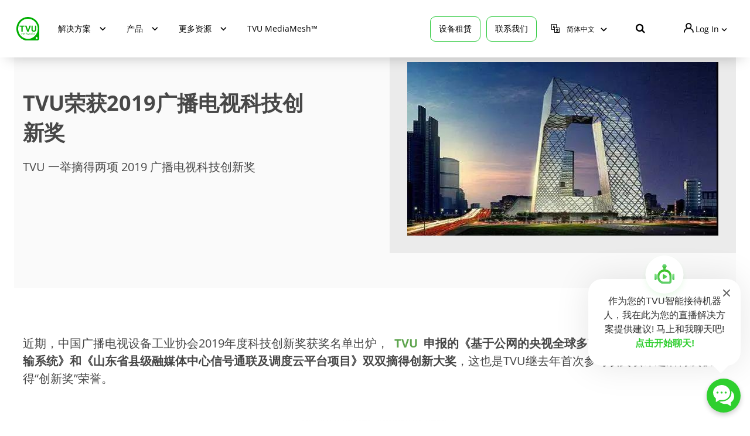

--- FILE ---
content_type: text/html; charset=UTF-8
request_url: https://www.tvunetworks.cn/story/tvu%E8%8D%A3%E8%8E%B72019%E5%B9%BF%E6%92%AD%E7%94%B5%E8%A7%86%E7%A7%91%E6%8A%80%E5%88%9B%E6%96%B0%E5%A5%96/
body_size: 27172
content:
<!DOCTYPE html>
<html lang="en-US">
<head>
	<meta name="viewport" content="width=device-width, initial-scale=1.0">
	<meta charset="UTF-8">
	<link rel="icon" href="https://www.tvunetworks.cn/wp-content/themes/tvunetworks/images/tvu-logo-icon.svg" type="image/x-icon">
	
	<!-- Global site tag (gtag.js) - Google Analytics -->
		<script async src="https://www.googletagmanager.com/gtag/js?id=UA-154552761-1"></script>
		<script>
		  window.dataLayer = window.dataLayer || [];
		  function gtag(){dataLayer.push(arguments);}
		  gtag('js', new Date());

		  gtag('config', 'UA-154552761-1');
		</script>
		<!-- Global site tag (gtag.js) - Google Analytics -->
		<script async src="https://www.googletagmanager.com/gtag/js?id=UA-154552761-2"></script>
		<script>
		  window.dataLayer = window.dataLayer || [];
		  function gtag(){dataLayer.push(arguments);}
		  gtag('js', new Date());

		  gtag('config', 'UA-154552761-2');
		</script>	
	
	<meta name='robots' content='index, follow, max-image-preview:large, max-snippet:-1, max-video-preview:-1' />
<link rel="alternate" hreflang="en" href="https://www.tvunetworks.cn/story/tvu%e8%8d%a3%e8%8e%b72019%e5%b9%bf%e6%92%ad%e7%94%b5%e8%a7%86%e7%a7%91%e6%8a%80%e5%88%9b%e6%96%b0%e5%a5%96/" />
<link rel="alternate" hreflang="x-default" href="https://www.tvunetworks.cn/story/tvu%e8%8d%a3%e8%8e%b72019%e5%b9%bf%e6%92%ad%e7%94%b5%e8%a7%86%e7%a7%91%e6%8a%80%e5%88%9b%e6%96%b0%e5%a5%96/" />
            <style>
                .wpaicg_toc h2{
                    margin-bottom: 20px;
                }
                .wpaicg_toc{
                    list-style: none;
                    margin: 0 0 30px 0!important;
                    padding: 0!important;
                }
                .wpaicg_toc li{}
                .wpaicg_toc li ul{
                    list-style: decimal;
                }
                .wpaicg_toc a{}
                .wpaicg_chat_widget{
                    position: fixed;
                }
                .wpaicg_widget_left{
                    bottom: 15px;
                    left: 15px;
                }
                .wpaicg_widget_right{
                    bottom: 15px;
                    right: 15px;
                }
                .wpaicg_widget_right .wpaicg_chat_widget_content{
                    right: 0;
                }
                .wpaicg_widget_left .wpaicg_chat_widget_content{
                    left: 0;
                }
                .wpaicg_chat_widget_content .wpaicg-chatbox{
                    height: 100%;
                    background-color: #222222;
                    border-radius: 5px;
                }
                .wpaicg_widget_open .wpaicg_chat_widget_content{
                    height: 400px;
                }
                .wpaicg_chat_widget_content{
                    position: absolute;
                    bottom: calc(100% + 15px);
                    width: 350px;
                    overflow: hidden;

                }
                .wpaicg_widget_open .wpaicg_chat_widget_content .wpaicg-chatbox{
                    top: 0;
                }
                .wpaicg_chat_widget_content .wpaicg-chatbox{
                    position: absolute;
                    top: 100%;
                    left: 0;
                    width: 350px;
                    height: 400px;
                    transition: top 300ms cubic-bezier(0.17, 0.04, 0.03, 0.94);
                }
                .wpaicg_chat_widget_content .wpaicg-chatbox-content{
                    height: 356px;
                }
                .wpaicg_chat_widget_content .wpaicg-chatbox-content ul{
                    box-sizing: border-box;
                    height: 332px;
                    background: #222222;
                }
                .wpaicg_chat_widget_content .wpaicg-chatbox-content ul li{
                    color: #90EE90;
                    font-size: 13px;
                }
                .wpaicg_chat_widget_content .wpaicg-bot-thinking{
                    color: #90EE90;
                }
                .wpaicg_chat_widget_content .wpaicg-chatbox-type{
                                        border-top: 0;
                    background: rgb(0 0 0 / 19%);
                }
                .wpaicg_chat_widget_content .wpaicg-chat-message{
                    color: #90EE90;
                }
                .wpaicg_chat_widget_content input.wpaicg-chatbox-typing{
                    background-color: #fff;
                    border-color: #ccc;
                }
                .wpaicg_chat_widget_content .wpaicg-chatbox-send{
                    color: #fff;
                }
                .wpaicg-chatbox-footer{
                    height: 18px;
                    font-size: 11px;
                    padding: 0 5px;
                    color: #fff;
                    background: rgb(0 0 0 / 19%);
                    margin-top:2px;
                    margin-bottom: 2px;
                }
                .wpaicg_chat_widget_content input.wpaicg-chatbox-typing:focus{
                    outline: none;
                }
                .wpaicg_chat_widget .wpaicg_toggle{
                    cursor: pointer;
                }
                .wpaicg_chat_widget .wpaicg_toggle img{
                    width: 75px;
                    height: 75px;
                }
                .wpaicg-chat-shortcode-type,.wpaicg-chatbox-type{
                    position: relative;
                }
                .wpaicg-mic-icon{
                    display: flex;
                    cursor: pointer;
                    position: absolute;
                    right: 47px;
                }
                .wpaicg-mic-icon svg{
                    width: 16px;
                    height: 16px;
                    fill: currentColor;
                }
                .wpaicg-chat-message code{
                    padding: 3px 5px 2px;
                    background: rgb(0 0 0 / 20%);
                    font-size: 13px;
                    font-family: Consolas,Monaco,monospace;
                    direction: ltr;
                    unicode-bidi: embed;
                    display: block;
                    margin: 5px 0px;
                    border-radius: 4px;
                    white-space: pre-wrap;
                }
            </style>
            <script>
                let wpaicg_ajax_url = 'https://www.tvunetworks.cn/wp-admin/admin-ajax.php';
            </script>
            
	<!-- This site is optimized with the Yoast SEO plugin v20.8 - https://yoast.com/wordpress/plugins/seo/ -->
	<title>TVU荣获2019广播电视科技创新奖 - TVU Networks</title>
	<link rel="canonical" href="https://www.tvunetworks.com.cn/story/tvu荣获2019广播电视科技创新奖/" />
	<meta property="og:locale" content="en_US" />
	<meta property="og:type" content="article" />
	<meta property="og:title" content="TVU荣获2019广播电视科技创新奖 - TVU Networks" />
	<meta property="og:description" content="TVU 一举摘得两项 2019 广播电视科技创新奖" />
	<meta property="og:url" content="https://www.tvunetworks.com.cn/story/tvu荣获2019广播电视科技创新奖/" />
	<meta property="og:site_name" content="TVU Networks" />
	<meta property="article:modified_time" content="2020-07-21T07:01:19+00:00" />
	<meta property="og:image" content="https://www.tvunetworks.com.cn/wp-content/uploads/2020/04/3-1.jpg" />
	<meta property="og:image:width" content="532" />
	<meta property="og:image:height" content="296" />
	<meta property="og:image:type" content="image/jpeg" />
	<meta name="twitter:card" content="summary_large_image" />
	<script type="application/ld+json" class="yoast-schema-graph">{"@context":"https://schema.org","@graph":[{"@type":"WebPage","@id":"https://www.tvunetworks.com.cn/story/tvu%e8%8d%a3%e8%8e%b72019%e5%b9%bf%e6%92%ad%e7%94%b5%e8%a7%86%e7%a7%91%e6%8a%80%e5%88%9b%e6%96%b0%e5%a5%96/","url":"https://www.tvunetworks.com.cn/story/tvu%e8%8d%a3%e8%8e%b72019%e5%b9%bf%e6%92%ad%e7%94%b5%e8%a7%86%e7%a7%91%e6%8a%80%e5%88%9b%e6%96%b0%e5%a5%96/","name":"TVU荣获2019广播电视科技创新奖 - TVU Networks","isPartOf":{"@id":"https://www.tvunetworks.cn/#website"},"primaryImageOfPage":{"@id":"https://www.tvunetworks.com.cn/story/tvu%e8%8d%a3%e8%8e%b72019%e5%b9%bf%e6%92%ad%e7%94%b5%e8%a7%86%e7%a7%91%e6%8a%80%e5%88%9b%e6%96%b0%e5%a5%96/#primaryimage"},"image":{"@id":"https://www.tvunetworks.com.cn/story/tvu%e8%8d%a3%e8%8e%b72019%e5%b9%bf%e6%92%ad%e7%94%b5%e8%a7%86%e7%a7%91%e6%8a%80%e5%88%9b%e6%96%b0%e5%a5%96/#primaryimage"},"thumbnailUrl":"https://www.tvunetworks.cn/wp-content/uploads/2020/04/3-1.jpg","datePublished":"2020-04-08T07:22:14+00:00","dateModified":"2020-07-21T07:01:19+00:00","breadcrumb":{"@id":"https://www.tvunetworks.com.cn/story/tvu%e8%8d%a3%e8%8e%b72019%e5%b9%bf%e6%92%ad%e7%94%b5%e8%a7%86%e7%a7%91%e6%8a%80%e5%88%9b%e6%96%b0%e5%a5%96/#breadcrumb"},"inLanguage":"en-US","potentialAction":[{"@type":"ReadAction","target":["https://www.tvunetworks.com.cn/story/tvu%e8%8d%a3%e8%8e%b72019%e5%b9%bf%e6%92%ad%e7%94%b5%e8%a7%86%e7%a7%91%e6%8a%80%e5%88%9b%e6%96%b0%e5%a5%96/"]}]},{"@type":"ImageObject","inLanguage":"en-US","@id":"https://www.tvunetworks.com.cn/story/tvu%e8%8d%a3%e8%8e%b72019%e5%b9%bf%e6%92%ad%e7%94%b5%e8%a7%86%e7%a7%91%e6%8a%80%e5%88%9b%e6%96%b0%e5%a5%96/#primaryimage","url":"https://www.tvunetworks.cn/wp-content/uploads/2020/04/3-1.jpg","contentUrl":"https://www.tvunetworks.cn/wp-content/uploads/2020/04/3-1.jpg","width":532,"height":296},{"@type":"BreadcrumbList","@id":"https://www.tvunetworks.com.cn/story/tvu%e8%8d%a3%e8%8e%b72019%e5%b9%bf%e6%92%ad%e7%94%b5%e8%a7%86%e7%a7%91%e6%8a%80%e5%88%9b%e6%96%b0%e5%a5%96/#breadcrumb","itemListElement":[{"@type":"ListItem","position":1,"name":"Home","item":"https://www.tvunetworks.cn/"},{"@type":"ListItem","position":2,"name":"TVU荣获2019广播电视科技创新奖"}]},{"@type":"WebSite","@id":"https://www.tvunetworks.cn/#website","url":"https://www.tvunetworks.cn/","name":"TVU Networks","description":"IP视频专家","publisher":{"@id":"https://www.tvunetworks.cn/#organization"},"potentialAction":[{"@type":"SearchAction","target":{"@type":"EntryPoint","urlTemplate":"https://www.tvunetworks.cn/?s={search_term_string}"},"query-input":"required name=search_term_string"}],"inLanguage":"en-US"},{"@type":"Organization","@id":"https://www.tvunetworks.cn/#organization","name":"TVU Networks","url":"https://www.tvunetworks.cn/","logo":{"@type":"ImageObject","inLanguage":"en-US","@id":"https://www.tvunetworks.cn/#/schema/logo/image/","url":"https://www.tvunetworks.cn/wp-content/uploads/2020/10/cropped-TVU-Logo-1.png","contentUrl":"https://www.tvunetworks.cn/wp-content/uploads/2020/10/cropped-TVU-Logo-1.png","width":165,"height":35,"caption":"TVU Networks"},"image":{"@id":"https://www.tvunetworks.cn/#/schema/logo/image/"}}]}</script>
	<!-- / Yoast SEO plugin. -->


<link rel='dns-prefetch' href='//js.hs-scripts.com' />
<link rel="alternate" type="application/rss+xml" title="TVU Networks &raquo; Feed" href="https://www.tvunetworks.cn/feed/" />
<link rel="alternate" type="application/rss+xml" title="TVU Networks &raquo; Comments Feed" href="https://www.tvunetworks.cn/comments/feed/" />
<script type="text/javascript">
window._wpemojiSettings = {"baseUrl":"https:\/\/s.w.org\/images\/core\/emoji\/14.0.0\/72x72\/","ext":".png","svgUrl":"https:\/\/s.w.org\/images\/core\/emoji\/14.0.0\/svg\/","svgExt":".svg","source":{"concatemoji":"https:\/\/www.tvunetworks.cn\/wp-includes\/js\/wp-emoji-release.min.js?ver=6.2"}};
/*! This file is auto-generated */
!function(e,a,t){var n,r,o,i=a.createElement("canvas"),p=i.getContext&&i.getContext("2d");function s(e,t){p.clearRect(0,0,i.width,i.height),p.fillText(e,0,0);e=i.toDataURL();return p.clearRect(0,0,i.width,i.height),p.fillText(t,0,0),e===i.toDataURL()}function c(e){var t=a.createElement("script");t.src=e,t.defer=t.type="text/javascript",a.getElementsByTagName("head")[0].appendChild(t)}for(o=Array("flag","emoji"),t.supports={everything:!0,everythingExceptFlag:!0},r=0;r<o.length;r++)t.supports[o[r]]=function(e){if(p&&p.fillText)switch(p.textBaseline="top",p.font="600 32px Arial",e){case"flag":return s("\ud83c\udff3\ufe0f\u200d\u26a7\ufe0f","\ud83c\udff3\ufe0f\u200b\u26a7\ufe0f")?!1:!s("\ud83c\uddfa\ud83c\uddf3","\ud83c\uddfa\u200b\ud83c\uddf3")&&!s("\ud83c\udff4\udb40\udc67\udb40\udc62\udb40\udc65\udb40\udc6e\udb40\udc67\udb40\udc7f","\ud83c\udff4\u200b\udb40\udc67\u200b\udb40\udc62\u200b\udb40\udc65\u200b\udb40\udc6e\u200b\udb40\udc67\u200b\udb40\udc7f");case"emoji":return!s("\ud83e\udef1\ud83c\udffb\u200d\ud83e\udef2\ud83c\udfff","\ud83e\udef1\ud83c\udffb\u200b\ud83e\udef2\ud83c\udfff")}return!1}(o[r]),t.supports.everything=t.supports.everything&&t.supports[o[r]],"flag"!==o[r]&&(t.supports.everythingExceptFlag=t.supports.everythingExceptFlag&&t.supports[o[r]]);t.supports.everythingExceptFlag=t.supports.everythingExceptFlag&&!t.supports.flag,t.DOMReady=!1,t.readyCallback=function(){t.DOMReady=!0},t.supports.everything||(n=function(){t.readyCallback()},a.addEventListener?(a.addEventListener("DOMContentLoaded",n,!1),e.addEventListener("load",n,!1)):(e.attachEvent("onload",n),a.attachEvent("onreadystatechange",function(){"complete"===a.readyState&&t.readyCallback()})),(e=t.source||{}).concatemoji?c(e.concatemoji):e.wpemoji&&e.twemoji&&(c(e.twemoji),c(e.wpemoji)))}(window,document,window._wpemojiSettings);
</script>
<style type="text/css">
img.wp-smiley,
img.emoji {
	display: inline !important;
	border: none !important;
	box-shadow: none !important;
	height: 1em !important;
	width: 1em !important;
	margin: 0 0.07em !important;
	vertical-align: -0.1em !important;
	background: none !important;
	padding: 0 !important;
}
</style>
	<link rel='stylesheet' id='wp-block-library-css' href='https://www.tvunetworks.cn/wp-includes/css/dist/block-library/style.min.css?ver=6.2' type='text/css' media='all' />
<link rel='stylesheet' id='classic-theme-styles-css' href='https://www.tvunetworks.cn/wp-includes/css/classic-themes.min.css?ver=6.2' type='text/css' media='all' />
<style id='global-styles-inline-css' type='text/css'>
body{--wp--preset--color--black: #000000;--wp--preset--color--cyan-bluish-gray: #abb8c3;--wp--preset--color--white: #ffffff;--wp--preset--color--pale-pink: #f78da7;--wp--preset--color--vivid-red: #cf2e2e;--wp--preset--color--luminous-vivid-orange: #ff6900;--wp--preset--color--luminous-vivid-amber: #fcb900;--wp--preset--color--light-green-cyan: #7bdcb5;--wp--preset--color--vivid-green-cyan: #00d084;--wp--preset--color--pale-cyan-blue: #8ed1fc;--wp--preset--color--vivid-cyan-blue: #0693e3;--wp--preset--color--vivid-purple: #9b51e0;--wp--preset--gradient--vivid-cyan-blue-to-vivid-purple: linear-gradient(135deg,rgba(6,147,227,1) 0%,rgb(155,81,224) 100%);--wp--preset--gradient--light-green-cyan-to-vivid-green-cyan: linear-gradient(135deg,rgb(122,220,180) 0%,rgb(0,208,130) 100%);--wp--preset--gradient--luminous-vivid-amber-to-luminous-vivid-orange: linear-gradient(135deg,rgba(252,185,0,1) 0%,rgba(255,105,0,1) 100%);--wp--preset--gradient--luminous-vivid-orange-to-vivid-red: linear-gradient(135deg,rgba(255,105,0,1) 0%,rgb(207,46,46) 100%);--wp--preset--gradient--very-light-gray-to-cyan-bluish-gray: linear-gradient(135deg,rgb(238,238,238) 0%,rgb(169,184,195) 100%);--wp--preset--gradient--cool-to-warm-spectrum: linear-gradient(135deg,rgb(74,234,220) 0%,rgb(151,120,209) 20%,rgb(207,42,186) 40%,rgb(238,44,130) 60%,rgb(251,105,98) 80%,rgb(254,248,76) 100%);--wp--preset--gradient--blush-light-purple: linear-gradient(135deg,rgb(255,206,236) 0%,rgb(152,150,240) 100%);--wp--preset--gradient--blush-bordeaux: linear-gradient(135deg,rgb(254,205,165) 0%,rgb(254,45,45) 50%,rgb(107,0,62) 100%);--wp--preset--gradient--luminous-dusk: linear-gradient(135deg,rgb(255,203,112) 0%,rgb(199,81,192) 50%,rgb(65,88,208) 100%);--wp--preset--gradient--pale-ocean: linear-gradient(135deg,rgb(255,245,203) 0%,rgb(182,227,212) 50%,rgb(51,167,181) 100%);--wp--preset--gradient--electric-grass: linear-gradient(135deg,rgb(202,248,128) 0%,rgb(113,206,126) 100%);--wp--preset--gradient--midnight: linear-gradient(135deg,rgb(2,3,129) 0%,rgb(40,116,252) 100%);--wp--preset--duotone--dark-grayscale: url('#wp-duotone-dark-grayscale');--wp--preset--duotone--grayscale: url('#wp-duotone-grayscale');--wp--preset--duotone--purple-yellow: url('#wp-duotone-purple-yellow');--wp--preset--duotone--blue-red: url('#wp-duotone-blue-red');--wp--preset--duotone--midnight: url('#wp-duotone-midnight');--wp--preset--duotone--magenta-yellow: url('#wp-duotone-magenta-yellow');--wp--preset--duotone--purple-green: url('#wp-duotone-purple-green');--wp--preset--duotone--blue-orange: url('#wp-duotone-blue-orange');--wp--preset--font-size--small: 13px;--wp--preset--font-size--medium: 20px;--wp--preset--font-size--large: 36px;--wp--preset--font-size--x-large: 42px;--wp--preset--spacing--20: 0.44rem;--wp--preset--spacing--30: 0.67rem;--wp--preset--spacing--40: 1rem;--wp--preset--spacing--50: 1.5rem;--wp--preset--spacing--60: 2.25rem;--wp--preset--spacing--70: 3.38rem;--wp--preset--spacing--80: 5.06rem;--wp--preset--shadow--natural: 6px 6px 9px rgba(0, 0, 0, 0.2);--wp--preset--shadow--deep: 12px 12px 50px rgba(0, 0, 0, 0.4);--wp--preset--shadow--sharp: 6px 6px 0px rgba(0, 0, 0, 0.2);--wp--preset--shadow--outlined: 6px 6px 0px -3px rgba(255, 255, 255, 1), 6px 6px rgba(0, 0, 0, 1);--wp--preset--shadow--crisp: 6px 6px 0px rgba(0, 0, 0, 1);}:where(.is-layout-flex){gap: 0.5em;}body .is-layout-flow > .alignleft{float: left;margin-inline-start: 0;margin-inline-end: 2em;}body .is-layout-flow > .alignright{float: right;margin-inline-start: 2em;margin-inline-end: 0;}body .is-layout-flow > .aligncenter{margin-left: auto !important;margin-right: auto !important;}body .is-layout-constrained > .alignleft{float: left;margin-inline-start: 0;margin-inline-end: 2em;}body .is-layout-constrained > .alignright{float: right;margin-inline-start: 2em;margin-inline-end: 0;}body .is-layout-constrained > .aligncenter{margin-left: auto !important;margin-right: auto !important;}body .is-layout-constrained > :where(:not(.alignleft):not(.alignright):not(.alignfull)){max-width: var(--wp--style--global--content-size);margin-left: auto !important;margin-right: auto !important;}body .is-layout-constrained > .alignwide{max-width: var(--wp--style--global--wide-size);}body .is-layout-flex{display: flex;}body .is-layout-flex{flex-wrap: wrap;align-items: center;}body .is-layout-flex > *{margin: 0;}:where(.wp-block-columns.is-layout-flex){gap: 2em;}.has-black-color{color: var(--wp--preset--color--black) !important;}.has-cyan-bluish-gray-color{color: var(--wp--preset--color--cyan-bluish-gray) !important;}.has-white-color{color: var(--wp--preset--color--white) !important;}.has-pale-pink-color{color: var(--wp--preset--color--pale-pink) !important;}.has-vivid-red-color{color: var(--wp--preset--color--vivid-red) !important;}.has-luminous-vivid-orange-color{color: var(--wp--preset--color--luminous-vivid-orange) !important;}.has-luminous-vivid-amber-color{color: var(--wp--preset--color--luminous-vivid-amber) !important;}.has-light-green-cyan-color{color: var(--wp--preset--color--light-green-cyan) !important;}.has-vivid-green-cyan-color{color: var(--wp--preset--color--vivid-green-cyan) !important;}.has-pale-cyan-blue-color{color: var(--wp--preset--color--pale-cyan-blue) !important;}.has-vivid-cyan-blue-color{color: var(--wp--preset--color--vivid-cyan-blue) !important;}.has-vivid-purple-color{color: var(--wp--preset--color--vivid-purple) !important;}.has-black-background-color{background-color: var(--wp--preset--color--black) !important;}.has-cyan-bluish-gray-background-color{background-color: var(--wp--preset--color--cyan-bluish-gray) !important;}.has-white-background-color{background-color: var(--wp--preset--color--white) !important;}.has-pale-pink-background-color{background-color: var(--wp--preset--color--pale-pink) !important;}.has-vivid-red-background-color{background-color: var(--wp--preset--color--vivid-red) !important;}.has-luminous-vivid-orange-background-color{background-color: var(--wp--preset--color--luminous-vivid-orange) !important;}.has-luminous-vivid-amber-background-color{background-color: var(--wp--preset--color--luminous-vivid-amber) !important;}.has-light-green-cyan-background-color{background-color: var(--wp--preset--color--light-green-cyan) !important;}.has-vivid-green-cyan-background-color{background-color: var(--wp--preset--color--vivid-green-cyan) !important;}.has-pale-cyan-blue-background-color{background-color: var(--wp--preset--color--pale-cyan-blue) !important;}.has-vivid-cyan-blue-background-color{background-color: var(--wp--preset--color--vivid-cyan-blue) !important;}.has-vivid-purple-background-color{background-color: var(--wp--preset--color--vivid-purple) !important;}.has-black-border-color{border-color: var(--wp--preset--color--black) !important;}.has-cyan-bluish-gray-border-color{border-color: var(--wp--preset--color--cyan-bluish-gray) !important;}.has-white-border-color{border-color: var(--wp--preset--color--white) !important;}.has-pale-pink-border-color{border-color: var(--wp--preset--color--pale-pink) !important;}.has-vivid-red-border-color{border-color: var(--wp--preset--color--vivid-red) !important;}.has-luminous-vivid-orange-border-color{border-color: var(--wp--preset--color--luminous-vivid-orange) !important;}.has-luminous-vivid-amber-border-color{border-color: var(--wp--preset--color--luminous-vivid-amber) !important;}.has-light-green-cyan-border-color{border-color: var(--wp--preset--color--light-green-cyan) !important;}.has-vivid-green-cyan-border-color{border-color: var(--wp--preset--color--vivid-green-cyan) !important;}.has-pale-cyan-blue-border-color{border-color: var(--wp--preset--color--pale-cyan-blue) !important;}.has-vivid-cyan-blue-border-color{border-color: var(--wp--preset--color--vivid-cyan-blue) !important;}.has-vivid-purple-border-color{border-color: var(--wp--preset--color--vivid-purple) !important;}.has-vivid-cyan-blue-to-vivid-purple-gradient-background{background: var(--wp--preset--gradient--vivid-cyan-blue-to-vivid-purple) !important;}.has-light-green-cyan-to-vivid-green-cyan-gradient-background{background: var(--wp--preset--gradient--light-green-cyan-to-vivid-green-cyan) !important;}.has-luminous-vivid-amber-to-luminous-vivid-orange-gradient-background{background: var(--wp--preset--gradient--luminous-vivid-amber-to-luminous-vivid-orange) !important;}.has-luminous-vivid-orange-to-vivid-red-gradient-background{background: var(--wp--preset--gradient--luminous-vivid-orange-to-vivid-red) !important;}.has-very-light-gray-to-cyan-bluish-gray-gradient-background{background: var(--wp--preset--gradient--very-light-gray-to-cyan-bluish-gray) !important;}.has-cool-to-warm-spectrum-gradient-background{background: var(--wp--preset--gradient--cool-to-warm-spectrum) !important;}.has-blush-light-purple-gradient-background{background: var(--wp--preset--gradient--blush-light-purple) !important;}.has-blush-bordeaux-gradient-background{background: var(--wp--preset--gradient--blush-bordeaux) !important;}.has-luminous-dusk-gradient-background{background: var(--wp--preset--gradient--luminous-dusk) !important;}.has-pale-ocean-gradient-background{background: var(--wp--preset--gradient--pale-ocean) !important;}.has-electric-grass-gradient-background{background: var(--wp--preset--gradient--electric-grass) !important;}.has-midnight-gradient-background{background: var(--wp--preset--gradient--midnight) !important;}.has-small-font-size{font-size: var(--wp--preset--font-size--small) !important;}.has-medium-font-size{font-size: var(--wp--preset--font-size--medium) !important;}.has-large-font-size{font-size: var(--wp--preset--font-size--large) !important;}.has-x-large-font-size{font-size: var(--wp--preset--font-size--x-large) !important;}
.wp-block-navigation a:where(:not(.wp-element-button)){color: inherit;}
:where(.wp-block-columns.is-layout-flex){gap: 2em;}
.wp-block-pullquote{font-size: 1.5em;line-height: 1.6;}
</style>
<link rel='stylesheet' id='wpml-blocks-css' href='https://www.tvunetworks.cn/wp-content/plugins/sitepress-multilingual-cms/dist/css/blocks/styles.css?ver=4.6.14' type='text/css' media='all' />
<link rel='stylesheet' id='contact-form-7-css' href='https://www.tvunetworks.cn/wp-content/plugins/contact-form-7/includes/css/styles.css?ver=5.7.7' type='text/css' media='all' />
<link rel='stylesheet' id='wp-ai-content-generator-css' href='https://www.tvunetworks.cn/wp-content/plugins/gpt3-ai-content-generator/public/css/wp-ai-content-generator-public.css?ver=1.6.43' type='text/css' media='all' />
<link rel='stylesheet' id='font-awesome-css' href='https://www.tvunetworks.cn/wp-content/themes/tvunetworks/css/all.min.css?ver=2.0.67' type='text/css' media='all' integrity='sha512-+4zCK9k+qNFUR5X+cKL9EIR+ZOhtIloNl9GIKS57V1MyNsYpYcUrUeQc9vNfzsWfV28IaLL3i96P9sdNyeRssA==' crossorigin='anonymous' />
<link rel='stylesheet' id='tvu-slick-carousel-css' href='https://www.tvunetworks.cn/wp-content/themes/tvunetworks/css/slick.min.css?ver=2.0.67' type='text/css' media='all' integrity='sha512-yHknP1/AwR+yx26cB1y0cjvQUMvEa2PFzt1c9LlS4pRQ5NOTZFWbhBig+X9G9eYW/8m0/4OXNx8pxJ6z57x0dw==' crossorigin='anonymous' />
<link rel='stylesheet' id='base-style-css' href='https://www.tvunetworks.cn/wp-content/themes/tvunetworks/style.css?ver=2.0.67' type='text/css' media='all' />
<link rel='stylesheet' id='base-theme-css' href='https://www.tvunetworks.cn/wp-content/themes/tvunetworks/css/main.min.css?ver=2.0.67' type='text/css' media='all' />
<script type='text/javascript' id='wpml-cookie-js-extra'>
/* <![CDATA[ */
var wpml_cookies = {"wp-wpml_current_language":{"value":"en","expires":1,"path":"\/"}};
var wpml_cookies = {"wp-wpml_current_language":{"value":"en","expires":1,"path":"\/"}};
/* ]]> */
</script>
<script type='text/javascript' src='https://www.tvunetworks.cn/wp-content/plugins/sitepress-multilingual-cms/res/js/cookies/language-cookie.js?ver=4.6.14' id='wpml-cookie-js'></script>
<script type='text/javascript' src='https://www.tvunetworks.cn/wp-content/themes/tvunetworks/js/jquery.min.js?ver=2.0.67' id='jquery-js'></script>
<script type='text/javascript' src='https://www.tvunetworks.cn/wp-content/plugins/gpt3-ai-content-generator/public/js/wp-ai-content-generator-public.js?ver=1.6.43' id='wp-ai-content-generator-js'></script>
<link rel="https://api.w.org/" href="https://www.tvunetworks.cn/wp-json/" /><link rel="EditURI" type="application/rsd+xml" title="RSD" href="https://www.tvunetworks.cn/xmlrpc.php?rsd" />
<link rel="wlwmanifest" type="application/wlwmanifest+xml" href="https://www.tvunetworks.cn/wp-includes/wlwmanifest.xml" />
<link rel='shortlink' href='https://www.tvunetworks.cn/?p=13495' />
<link rel="alternate" type="application/json+oembed" href="https://www.tvunetworks.cn/wp-json/oembed/1.0/embed?url=https%3A%2F%2Fwww.tvunetworks.cn%2Fstory%2Ftvu%25e8%258d%25a3%25e8%258e%25b72019%25e5%25b9%25bf%25e6%2592%25ad%25e7%2594%25b5%25e8%25a7%2586%25e7%25a7%2591%25e6%258a%2580%25e5%2588%259b%25e6%2596%25b0%25e5%25a5%2596%2F" />
<link rel="alternate" type="text/xml+oembed" href="https://www.tvunetworks.cn/wp-json/oembed/1.0/embed?url=https%3A%2F%2Fwww.tvunetworks.cn%2Fstory%2Ftvu%25e8%258d%25a3%25e8%258e%25b72019%25e5%25b9%25bf%25e6%2592%25ad%25e7%2594%25b5%25e8%25a7%2586%25e7%25a7%2591%25e6%258a%2580%25e5%2588%259b%25e6%2596%25b0%25e5%25a5%2596%2F&#038;format=xml" />
<meta name="generator" content="WPML ver:4.6.14 stt:61,1;" />

		<!-- GA Google Analytics @ https://m0n.co/ga -->
		<script async src="https://www.googletagmanager.com/gtag/js?id=G-PP3753Z1NV"></script>
		<script>
			window.dataLayer = window.dataLayer || [];
			function gtag(){dataLayer.push(arguments);}
			gtag('js', new Date());
			gtag('config', 'G-PP3753Z1NV');
		</script>

				<!-- DO NOT COPY THIS SNIPPET! Start of Page Analytics Tracking for HubSpot WordPress plugin v8.4.5-->
			<script type="text/javascript">
				var _hsq = _hsq || [];
				_hsq.push(["setContentType", "blog-post"]);
			</script>
			<!-- DO NOT COPY THIS SNIPPET! End of Page Analytics Tracking for HubSpot WordPress plugin -->
						<script>
				(function() {
					var hbspt = window.hbspt = window.hbspt || {};
					hbspt.forms = hbspt.forms || {};
					hbspt._wpFormsQueue = [];
					hbspt.enqueueForm = function(formDef) {
						if (hbspt.forms && hbspt.forms.create) {
							hbspt.forms.create(formDef);
						} else {
							hbspt._wpFormsQueue.push(formDef);
						}
					}
					if (!window.hbspt.forms.create) {
						Object.defineProperty(window.hbspt.forms, 'create', {
							configurable: true,
							get: function() {
								return hbspt._wpCreateForm;
							},
							set: function(value) {
								hbspt._wpCreateForm = value;
								while (hbspt._wpFormsQueue.length) {
									var formDef = hbspt._wpFormsQueue.shift();
									if (!document.currentScript) {
										var formScriptId = 'leadin-forms-v2-js';
										hubspot.utils.currentScript = document.getElementById(formScriptId);
									}
									hbspt._wpCreateForm.call(hbspt.forms, formDef);
								}
							},
						});
					}
				})();
			</script>
			<!-- Start Alexa Certify Javascript -->
	<script type="text/javascript">
		_atrk_opts = { atrk_acct:"yiZSt1Fx9f207i", domain:"tvunetworks.com",dynamic: true};
	(function() { var as = document.createElement('script'); as.type = 'text/javascript'; as.async = true; as.src = "https://certify-js.alexametrics.com/atrk.js"; var s = document.getElementsByTagName('script')[0];s.parentNode.insertBefore(as, s); })();
	</script>
	<noscript><img src="https://certify.alexametrics.com/atrk.gif?account=yiZSt1Fx9f207i" style="display:none" height="1" width="1" alt="" /></noscript>
	<!-- End Alexa Certify Javascript --><style type="text/css">.recentcomments a{display:inline !important;padding:0 !important;margin:0 !important;}</style><link rel="icon" href="https://www.tvunetworks.cn/wp-content/uploads/2021/04/cropped-TVU-logo-green-bolddouble-32x32.png" sizes="32x32" />
<link rel="icon" href="https://www.tvunetworks.cn/wp-content/uploads/2021/04/cropped-TVU-logo-green-bolddouble-192x192.png" sizes="192x192" />
<link rel="apple-touch-icon" href="https://www.tvunetworks.cn/wp-content/uploads/2021/04/cropped-TVU-logo-green-bolddouble-180x180.png" />
<meta name="msapplication-TileImage" content="https://www.tvunetworks.cn/wp-content/uploads/2021/04/cropped-TVU-logo-green-bolddouble-270x270.png" />
		<style type="text/css" id="wp-custom-css">
			
#footer nav .social-column .social-menu li:first-child{
background:url("/wp-content/uploads/2019/11/wechat.png");
	background-size:cover;
	height:48px;
	width: 48px;
	margin-left: 14px;
}

#footer nav .social-column .social-menu li:nth-child(4){
background:url("/wp-content/uploads/2019/11/facebook.png");
	background-size:cover;
	height:48px;
	width: 48px;
	margin-left: 8px;
}

#footer nav .social-column .social-menu li:nth-child(3){
background:url("/wp-content/uploads/2019/11/IN.png");
	background-size:cover;
	height:48px;
	width: 48px;
	margin-left: 10px;
}

#footer nav .social-column .social-menu li:nth-child(5){
background:url("/wp-content/uploads/2019/11/instagram.png");
	background-size:cover;
	height:48px;
	width: 48px;
	margin-left: 14px;
}

#footer nav .social-column .social-menu li:nth-child(6){
background:url("/wp-content/uploads/2019/11/twitter.png");
	background-size:cover;
	height:48px;
	width: 48px;
	margin-left: 10px;
}

#footer nav .social-column .social-menu li:nth-child(7){
background:url("/wp-content/uploads/2019/11/youtube.png");
	background-size:cover;
	height:48px;
	width: 48px;
	margin-left: 10px;
}


#footer nav .social-column .social-menu li a{
	height:48px;
	width: 48px;
	text-align: center;
	vertical-align:middle!important;
}
@media screen and (min-width: 1024px){
	.footer-nav .social-menu{
		padding: 0;
	}
}

#footer nav .social-column .social-menu li:nth-child(2){
background:url("/wp-content/uploads/2019/11/xinlang.png");
	background-size:cover;
	height:48px;
	width: 48px;
	margin-left:10px;
}
#footer .footer-nav {
	max-width: 834px;
	margin: 0 auto;
}
@media screen and (min-width: 768px){
	.footer-nav .column{
		width: 33.33%
	}
}
.detail-section.image-position-left .icon-tvu_mlink{
	margin-top:20px;
	width: 80px;
	height: 40px;
	display:inline-block;
	background:url("/wp-content/uploads/2019/11/mlink.png") no-repeat;
	background-size: 80px;
}
.detail-section.image-position-left .icon-tvu_mlink:hover{
	background:url("/wp-content/uploads/2019/11/green.png")
		no-repeat;
	background-size: 80px;
}
@media screen and (min-width: 1000px){
	#footer .copyright-holder {
		padding-top: 40px;
		max-width: 550px;
		margin:0 auto;
	}
	#footer .copyright-holder p:first-child{
		float: left;
	}
	#footer .copyright-holder p:last-child{
		padding-left: 40px;
		text-align: right;
	}
}

@media screen and (max-width: 1000px){
	#footer .copyright-holder p{
		text-align:center;
	}
}
.language-form{
	width: 100px;
}
.language-form .current-language{
	font-size: 12px;
}
.story-list>.title{
	display:none;
}
@media (min-width: 1650px){
	.story-list{
			max-width: 1780px!important;
			margin: 0 auto;
	}
}
.story-list{
	   padding: 0 15px;
    margin: 0 auto;
    max-width: 1342px;
}
.discuss-block{
	display: none;
}

@media (min-width: 1024px){
	.contact-us-form input{
		 padding: 7px 15px;
	}
}
@media (min-width: 768px){
	.contact-us-form .jcf-select .jcf-select-text{
			margin: 24px 80px 15px 15px;
	}
}
.header-nav div:nth-child(6){
	display:none;
}
@media screen and (min-width: 1200px){
	.search-form{
		width: 250px;
	}
}
@media screen and (min-width: 1200px){
	.header-menu {
		margin: 0 19px 0 -19px;
	}
}
@media (min-width: 768px){
	.main-story-section .link-box{
			display: none;
	}
}
.search-results .meta-info,.search-results .meta {
	display: none;
}
@media (min-width: 1024px){
	.our-addresses-holder .address-box {
    max-width: 300px;
	}
}
.contact-us-form .jcf-select .jcf-select-drop{
	border-width: 2px;
}
.products-menu-drop .close{
	display: none;
}
.story-list .story-box{
	height: 110%;
}
.story-list .info-box{
	padding:13px 9px 31px;
}
@media (min-width: 1024px){
	.story-list .info-box .text-box{
		padding-right:10px;
	}
}
.story-box time{
	display:none;
}
.welcome{
	text-align:center;
	font-size: 30px;
	padding-bottom:20px;
	margin-right:0;
	font-weight: 300!important;
	color:#666;
}
@media screen and (min-width: 375px){
		.welcome {
			width: 960px;
	}
}
@media screen and (min-width: 960px){
		.welcome {
			width: 100%;
	}
}
.workflow-block{
	margin-top: 70px;
}
.workflow-block h3{
	padding-top: 20px;
	font-size:30px;
	font-weight: 300;
}
@media screen and (min-width: 1024px){
	.partners-holder {
		padding-top:20px;
	}
}
@media screen and (min-width: 768px){
	.workflow-section {
		background:#f1f1f3;
	}
}
@media (min-width: 1650px){
	.contact-us-section .container {
		max-width:100%;
		margin: 0 auto;
	}
}
.contact-us-section .container{
	max-width: 100%;
	margin: 0 auto;
}
@media (min-width: 1650px){
	.contact-us-section .container .contact-us-tabs .wpcf7,.contact-us-section .container .contact-us-tabs .our-addresses-holder{
		max-width:910px;
		margin: 0 auto;
	}
}
.contact-us-section .container .contact-us-tabs .wpcf7,.contact-us-section .container .contact-us-tabs .our-addresses-holder{
	max-width: 1000px;
	margin: 0 auto;
}
.lxb-container{
	max-width:0;
	max-height:0;
}
@media screen and (min-width: 1024px){
	.products-catalog-holder .tab-list li{
		    width: 20%;
	}
}
.story-list{
	position:relative;
	margin-bottom: 30px;
}
.story-list nav{
	position:absolute;
	width: 100%;
	text-align: center;
	bottom: 0;
}
.story-list nav h2{
	display: none;
}
.story-list nav .nav-links{
	color:#56af31
}
.slick-initialized .slick-slide{
	background-color: #000;
}

@media (min-width: 1200px){
	.slick-initialized .slick-slide{
		background-position: 45% 50%;
 background-repeat: no-repeat;
 background-size: cover;
 
	}
}
		</style>
		</head>
<body class="stories-template-default single single-stories postid-13495 wp-custom-logo page-template page-template-pages page-template-template-new-home-v2 page-template-pagestemplate-new-home-v2-php page page-id-33621 upd-homepage media-supply-chain-page" >
    <svg xmlns="http://www.w3.org/2000/svg" viewBox="0 0 0 0" width="0" height="0" focusable="false" role="none" style="visibility: hidden; position: absolute; left: -9999px; overflow: hidden;" ><defs><filter id="wp-duotone-dark-grayscale"><feColorMatrix color-interpolation-filters="sRGB" type="matrix" values=" .299 .587 .114 0 0 .299 .587 .114 0 0 .299 .587 .114 0 0 .299 .587 .114 0 0 " /><feComponentTransfer color-interpolation-filters="sRGB" ><feFuncR type="table" tableValues="0 0.49803921568627" /><feFuncG type="table" tableValues="0 0.49803921568627" /><feFuncB type="table" tableValues="0 0.49803921568627" /><feFuncA type="table" tableValues="1 1" /></feComponentTransfer><feComposite in2="SourceGraphic" operator="in" /></filter></defs></svg><svg xmlns="http://www.w3.org/2000/svg" viewBox="0 0 0 0" width="0" height="0" focusable="false" role="none" style="visibility: hidden; position: absolute; left: -9999px; overflow: hidden;" ><defs><filter id="wp-duotone-grayscale"><feColorMatrix color-interpolation-filters="sRGB" type="matrix" values=" .299 .587 .114 0 0 .299 .587 .114 0 0 .299 .587 .114 0 0 .299 .587 .114 0 0 " /><feComponentTransfer color-interpolation-filters="sRGB" ><feFuncR type="table" tableValues="0 1" /><feFuncG type="table" tableValues="0 1" /><feFuncB type="table" tableValues="0 1" /><feFuncA type="table" tableValues="1 1" /></feComponentTransfer><feComposite in2="SourceGraphic" operator="in" /></filter></defs></svg><svg xmlns="http://www.w3.org/2000/svg" viewBox="0 0 0 0" width="0" height="0" focusable="false" role="none" style="visibility: hidden; position: absolute; left: -9999px; overflow: hidden;" ><defs><filter id="wp-duotone-purple-yellow"><feColorMatrix color-interpolation-filters="sRGB" type="matrix" values=" .299 .587 .114 0 0 .299 .587 .114 0 0 .299 .587 .114 0 0 .299 .587 .114 0 0 " /><feComponentTransfer color-interpolation-filters="sRGB" ><feFuncR type="table" tableValues="0.54901960784314 0.98823529411765" /><feFuncG type="table" tableValues="0 1" /><feFuncB type="table" tableValues="0.71764705882353 0.25490196078431" /><feFuncA type="table" tableValues="1 1" /></feComponentTransfer><feComposite in2="SourceGraphic" operator="in" /></filter></defs></svg><svg xmlns="http://www.w3.org/2000/svg" viewBox="0 0 0 0" width="0" height="0" focusable="false" role="none" style="visibility: hidden; position: absolute; left: -9999px; overflow: hidden;" ><defs><filter id="wp-duotone-blue-red"><feColorMatrix color-interpolation-filters="sRGB" type="matrix" values=" .299 .587 .114 0 0 .299 .587 .114 0 0 .299 .587 .114 0 0 .299 .587 .114 0 0 " /><feComponentTransfer color-interpolation-filters="sRGB" ><feFuncR type="table" tableValues="0 1" /><feFuncG type="table" tableValues="0 0.27843137254902" /><feFuncB type="table" tableValues="0.5921568627451 0.27843137254902" /><feFuncA type="table" tableValues="1 1" /></feComponentTransfer><feComposite in2="SourceGraphic" operator="in" /></filter></defs></svg><svg xmlns="http://www.w3.org/2000/svg" viewBox="0 0 0 0" width="0" height="0" focusable="false" role="none" style="visibility: hidden; position: absolute; left: -9999px; overflow: hidden;" ><defs><filter id="wp-duotone-midnight"><feColorMatrix color-interpolation-filters="sRGB" type="matrix" values=" .299 .587 .114 0 0 .299 .587 .114 0 0 .299 .587 .114 0 0 .299 .587 .114 0 0 " /><feComponentTransfer color-interpolation-filters="sRGB" ><feFuncR type="table" tableValues="0 0" /><feFuncG type="table" tableValues="0 0.64705882352941" /><feFuncB type="table" tableValues="0 1" /><feFuncA type="table" tableValues="1 1" /></feComponentTransfer><feComposite in2="SourceGraphic" operator="in" /></filter></defs></svg><svg xmlns="http://www.w3.org/2000/svg" viewBox="0 0 0 0" width="0" height="0" focusable="false" role="none" style="visibility: hidden; position: absolute; left: -9999px; overflow: hidden;" ><defs><filter id="wp-duotone-magenta-yellow"><feColorMatrix color-interpolation-filters="sRGB" type="matrix" values=" .299 .587 .114 0 0 .299 .587 .114 0 0 .299 .587 .114 0 0 .299 .587 .114 0 0 " /><feComponentTransfer color-interpolation-filters="sRGB" ><feFuncR type="table" tableValues="0.78039215686275 1" /><feFuncG type="table" tableValues="0 0.94901960784314" /><feFuncB type="table" tableValues="0.35294117647059 0.47058823529412" /><feFuncA type="table" tableValues="1 1" /></feComponentTransfer><feComposite in2="SourceGraphic" operator="in" /></filter></defs></svg><svg xmlns="http://www.w3.org/2000/svg" viewBox="0 0 0 0" width="0" height="0" focusable="false" role="none" style="visibility: hidden; position: absolute; left: -9999px; overflow: hidden;" ><defs><filter id="wp-duotone-purple-green"><feColorMatrix color-interpolation-filters="sRGB" type="matrix" values=" .299 .587 .114 0 0 .299 .587 .114 0 0 .299 .587 .114 0 0 .299 .587 .114 0 0 " /><feComponentTransfer color-interpolation-filters="sRGB" ><feFuncR type="table" tableValues="0.65098039215686 0.40392156862745" /><feFuncG type="table" tableValues="0 1" /><feFuncB type="table" tableValues="0.44705882352941 0.4" /><feFuncA type="table" tableValues="1 1" /></feComponentTransfer><feComposite in2="SourceGraphic" operator="in" /></filter></defs></svg><svg xmlns="http://www.w3.org/2000/svg" viewBox="0 0 0 0" width="0" height="0" focusable="false" role="none" style="visibility: hidden; position: absolute; left: -9999px; overflow: hidden;" ><defs><filter id="wp-duotone-blue-orange"><feColorMatrix color-interpolation-filters="sRGB" type="matrix" values=" .299 .587 .114 0 0 .299 .587 .114 0 0 .299 .587 .114 0 0 .299 .587 .114 0 0 " /><feComponentTransfer color-interpolation-filters="sRGB" ><feFuncR type="table" tableValues="0.098039215686275 1" /><feFuncG type="table" tableValues="0 0.66274509803922" /><feFuncB type="table" tableValues="0.84705882352941 0.41960784313725" /><feFuncA type="table" tableValues="1 1" /></feComponentTransfer><feComposite in2="SourceGraphic" operator="in" /></filter></defs></svg>    <div id="wrapper">
        <header id="header">
            <div class="main-header">
                <div class="container">
                    <div style="display:none"><pre>13495ssssssssssss</pre></div><style>
.custome-dialog{ 
    max-width: 322px;
    right: 10px;
    bottom: 5px;
    position: fixed;
    background: #ffffff;
    border: 1px solid #e2dcdc;
    border-radius: 10px;
    z-index: 11;

    
}
.custome-dialog .modal-body{
    padding: 0;
}
.custome-dialog .modal-header{
    display: flex;
    align-items: center;
    justify-content:space-between;
    padding: 6px 10px;
}
.custome-dialog .close:after, .custome-dialog .close:before{
    width: 13px;
    background-color: #fff;
}

.custome-dialog .close {
    position: relative;
    margin: 0;
    padding: 0;
    top: 0;
    right: 0;
    background: black;
    color: #fff;
    opacity: 9;
    border-radius: 50%;
}
.custome-dialog h2{
    font-size: 18px;
    margin: 0px;
}
.custome-dialog h2 span{
    color: #000;
    font-weight: bold;
}
.custome-dialog .modal-footer {
    display: block;
    font-size: 12px;
    text-align: center;
    padding: 5px;
    margin: 0;
    color: #000;
}
.custome-dialog .modal-footer a {
    font-weight: bold;
    color: #70b858;
}

.custome-dialog video {
    object-fit: cover;
}

.modal-custome {        
    right: 0 !important;
    bottom: 0 !important;
    width: 322px;   
    z-index: 9;
    position: fixed
    
}





.pure-css-bootstrap-modal {
    position: absolute; /* Don't take any space. */
  }
  .pure-css-bootstrap-modal label.close {
    /* Reset */
    padding: 0;
    margin: 0;
  }
  
  #modal-switch {
    display: none;
  }

  /* MODAL */
  .modal {
    display: none;
  }
  #modal-switch:not(:checked) ~ .modal {
    /*
    In Bootstrap Model is hidden by `display: none`.
    Unfortunately I couldn't get this option to work with css transitions
    (they are disabled when `display: none` is present).
    We need other way to hide the modal, e.g. with `max-width`.
    */
    max-width: 0;
  }
  #modal-switch:checked ~ .fade,
  #modal-switch:checked ~ .modal .fade
  {
    opacity: 1;
  }

  /* BACKDROP */
  .modal-backdrop {
    margin: 0;
  }
  #modal-switch:not(:checked) ~ .modal .modal-backdrop
  {
    display: none;
  }
  #modal-switch:checked ~ .modal .modal-backdrop
  {
    filter: alpha(opacity=50);
    opacity: 0.5;
  }

  /* DIALOG */
  #modal-switch ~ .modal .modal-dialog {
    transition: transform .3s ease-out;
    transform: translate(0, -50%);
  }
  #modal-switch:checked ~ .modal .modal-dialog {
    transform: translate(0, 10%);
    z-index: 1050;
  }




  #hubspot-messages-iframe-container.widget-align-right {
    right: 0!important;
    z-index: 1;
}
</style>
    
                    <strong class="logo">
                        <a href="https://www.tvunetworks.cn/">
                            <img src="https://www.tvunetworks.cn/wp-content/themes/tvunetworks/images/tvu-logo-icon.svg" width="51" alt="TVU Networks">
                        </a>
                    </strong>

                    <nav class="header-nav-holder">
                        <span class="burger-menu">
                            <span>Menu</span>
                        </span>
                        <div class="header-nav">
                            <ul class="main-nav"><li id="menu-item-23191" class="COMPLEX solutionCClass menu-item menu-item-type-custom menu-item-object-custom menu-item-23191"><a href="#">解决方案</a>			<div class="upd-submenu upd-submenu-lg">
				<a href="#" class="close"></a>
				<div class="upd-submenu-inner tab-holder" data-tab-hover="true">
					<div class="upd-submenu-col">
						<ul class="line-link-list tab-nav com_0">
																							<li><a href="#tab0-1">TVU 移动直播制作 </a></li>																<li><a href="#tab0-2">TVU  媒体智能化生产</a></li>																<li><a href="#tab0-3">TVU 融合媒体制作</a></li>																<li><a href="#tab0-4">TVU 社交媒体整合</a></li>																<li><a href="#tab0-5">TVU 多网聚合路由方案</a></li>																<li><a href="#tab0-6">TVU 互动直播方案</a></li>						</ul>
					</div>
					<div class="upd-submenu-col">
													<div class="tabs-block">
								
									<div class="tab style3" id="tab0-1"><div class="product-previews-holder">
															<div class="img-holder style3img">
																<img src="https://www.tvunetworks.cn/wp-content/uploads/2021/02/移动直播.jpg">
															</div><div class="text-holder"><p>过去电视台记者外出采访时音视频素材的实时回传,主要依赖于卫星、微波等传统的通信平台。这些通信手段不但维护操作复杂、设备采购及维护成本也很高，且受地理位置、天气变化的影响较大。</p>
<p>TVU的移动直播方案能充分IP化视频数据，随时随地将直播信号传输到任何目的地，不仅部署便捷，而且操作简单易用，更为重要的是大幅降低了设备采购成本，具备无与伦比的优势。</p>
</div></div>
											<a href="https://www.tvunetworks.cn/live-production/" target="_self" class="btn btn-primary">了解更多</a>
									</div>
									<div class="tab style3" id="tab0-2"><div class="product-previews-holder">
															<div class="img-holder style3img">
																<img src="https://www.tvunetworks.cn/wp-content/uploads/2021/02/mediamind.jpg">
															</div><div class="text-holder"><p>随着移动设备的普及和观看习惯的改变，现有的视频制作流程面临着严峻的挑战，现存素材的再利用和生产效率提升变得至关重要。</p>
<p>TVU 媒体智能化生产 可实现素材智能化 标签分类以及视频内容制作的自动化。通过先进的人工智能深度机器学习技术进行实时视频标记，借助 TVU 元数据和工作流引擎，所有媒体资产都成为可以精确到帧的媒体分类内容， 并根据故事板设定自动生成节目，推送到生产演播室以及分发到各种平台。</p>
<p>这种“智媒体云”功能贯穿于视频生产整个工作流程，客户可以选择想要整合的部分，涵盖了从采集、编辑、管理和分发等制作全过程。</p>
</div></div>
											<a href="https://www.tvunetworks.cn/media-supply-chain/" target="_self" class="btn btn-primary">了解更多</a>
									</div>
									<div class="tab style3" id="tab0-3"><div class="product-previews-holder">
															<div class="img-holder style3img">
																<img src="https://www.tvunetworks.cn/wp-content/uploads/2021/02/融媒体.jpg">
															</div><div class="text-holder"><p>融合媒体正在经历新的机遇与挑战，5G带来互联网视音频业务更多应用。TVU边缘计算技术可有效推动媒体业务从中心向地方区域延伸，并且加入更多地方特色应用和地方互动。</p>
</div></div>
											<a href="https://www.tvunetworks.cn/media-convergence/" target="_self" class="btn btn-primary">了解更多</a>
									</div>
									<div class="tab style3" id="tab0-4"><div class="product-previews-holder">
															<div class="img-holder style3img">
																<img src="https://www.tvunetworks.cn/wp-content/uploads/2021/02/社交媒体.jpg">
															</div><div class="text-holder"><p>社交媒体正在改变新闻机构采集新闻及与观众沟通的方式。TVU也为媒体机构提供社交媒体整合工具，便于现场记者通过各大直播平台与观众互动。</p>
</div></div>
											<a href="https://www.tvunetworks.cn/social-media-convergence/" target="_self" class="btn btn-primary">了解更多</a>
									</div>
									<div class="tab style3" id="tab0-5"><div class="product-previews-holder">
															<div class="img-holder style3img">
																<img src="https://www.tvunetworks.cn/wp-content/uploads/2019/12/TVU-Router-1-e1605597465819-12.png">
															</div><div class="text-holder"><p>采用专业多网聚合协议<br />
Inverse StatMux Plus ( IS+ )<br />
实现多种异构网络聚合<br />
构建双向高达千兆的稳定网络接入</p>
</div></div>
											<a href="https://www.tvunetworks.cn/products/tvuroutersolution/" target="_self" class="btn btn-primary">了解更多</a>
									</div>
									<div class="tab style3" id="tab0-6"><div class="product-previews-holder">
															<div class="img-holder style3img">
																<img src="https://www.tvunetworks.cn/wp-content/uploads/2021/02/互动直播-1.jpg">
															</div><div class="text-holder"><p>TVU 面向PGC的远程云端互动直播解决方案，依托于TVU传输终端、TVU Producer专业云导播和TVU PartyLine云视讯总线交互，让嘉宾、记者、主持人和幕后工作人员随时随地创建云端的直播制作环境，实现出色的互动直播效果，完成节目的远程云端直播制作播出任务。</p>
</div></div>
											<a href="https://www.tvunetworks.cn/products/remotely-produced-live-new/" target="_self" class="btn btn-primary">了解更多</a>
									</div>							</div>
											</div>
											<div class="upd-submenu-col">
							<div class="side-block">
																	<img src="https://www.tvunetworks.cn/wp-content/uploads/2021/02/移动直播.jpg" alt="">
																															</div>
							                                    <div class="need-help-box" onClick="openChatBox()">
                                        <span class="need-help-img">
                                            <img src="https://www.tvunetworks.cn/wp-content/uploads/2024/12/chatbot-icon.svg" alt="" loading="lazy">
                                        </span>
                                        <p class="need-help-txt">
                                                                                            <strong>需要帮助？</strong>                                            TVUBot 人工智能                                        </p>
                                    </div>						</div>
										
				</div>
			</div></li>
<li id="menu-item-35857" class="COMPLEX imagehover menu-item menu-item-type-custom menu-item-object-custom menu-item-35857"><a href="#">产品</a>			<div class="upd-submenu upd-submenu-lg">
				<a href="#" class="close"></a>
				<div class="upd-submenu-inner tab-holder" data-tab-hover="true">
					<div class="upd-submenu-col">
						<ul class="line-link-list tab-nav com_1">
																							<li><a href="#tab1-1">视频采集与传输</a></li>																<li><a href="#tab1-2">索引及存储</a></li>																<li><a href="#tab1-3">节目制作</a></li>																<li><a href="#tab1-4">分享与分发</a></li>																<li><a href="#tab1-5">管理与分析</a></li>																<li><a href="#tab1-6">多网聚合路由器</a></li>						</ul>
					</div>
					<div class="upd-submenu-col">
													<div class="tabs-block">
								
									<div class="tab style1" id="tab1-1"><div class="product-previews-holder">
													<a href="https://www.tvunetworks.cn/products/tvu-one/" class="product-preview-item">
															<div class="img-holder">
																<img src="https://www.tvunetworks.cn/wp-content/uploads/2023/09/One-e1694770991529.png">
															</div>
															<div class="img-holder img_for_hover">
																<img src="https://www.tvunetworks.cn/wp-content/uploads/2023/09/One-Live-Video-Transmitter-5G-4K-Compact-Remote-Production-TVU-Networks-3-e1694598569568.png">
															</div>
															<div class="text-holder">
																	<strong>One 5G全能型背包</strong>
																	<span>领先的5G移动通信技术与TVU的新一代多网聚合视频传输技术ISX深度融合</span>
															</div>
													</a>
													<a href="https://www.tvunetworks.cn/products/tvu-one-v3/" class="product-preview-item">
															<div class="img-holder">
																<img src="https://www.tvunetworks.cn/wp-content/uploads/2023/03/4-e1574926333394.png">
															</div>
															<div class="img-holder img_for_hover">
																<img src="https://www.tvunetworks.cn/wp-content/uploads/2019/11/image01.png">
															</div>
															<div class="text-holder">
																	<strong>TVU One直播背包</strong>
																	<span>符合中国广电4K超高清电视技术标准</span>
															</div>
													</a>
													<a href="https://www.tvunetworks.cn/products/tvu-anywhere/" class="product-preview-item">
															<div class="img-holder">
																<img src="https://www.tvunetworks.cn/wp-content/uploads/2023/03/1-e1574926724748.png">
															</div>
															<div class="img-holder img_for_hover">
																<img src="https://www.tvunetworks.cn/wp-content/uploads/2019/11/image03.png">
															</div>
															<div class="text-holder">
																	<strong>TVU Anywhere 移动终端APP及SDK</strong>
																	<span>用移动终端进行全高清直播APP及开发包</span>
															</div>
													</a>
													<a href="https://www.tvunetworks.cn/products/tvu-mlink/" class="product-preview-item">
															<div class="img-holder">
																<img src="https://www.tvunetworks.cn/wp-content/uploads/2021/03/TVU_m-link-1.svg">
															</div>
															<div class="img-holder img_for_hover">
																<img src="https://www.tvunetworks.cn/wp-content/uploads/2019/11/mlink-1-e1703066228836.png">
															</div>
															<div class="text-holder">
																	<strong>TVU MLink 车载直播机</strong>
																	<span>基于 IP 的 4K 机架式解决方案</span>
															</div>
													</a>
													<a href="https://www.tvunetworks.cn/products/tvu-transceiver/" class="product-preview-item">
															<div class="img-holder">
																<img src="https://www.tvunetworks.cn/wp-content/uploads/2021/03/TVU_Servers-3.svg">
															</div>
															<div class="img-holder img_for_hover">
																<img src="https://www.tvunetworks.cn/wp-content/uploads/2019/10/dwadwadwa.png">
															</div>
															<div class="text-holder">
																	<strong>TVU Transceiver 多功能接收服务器</strong>
																	<span>查看、管理与分享所有视频内容，功能一体化</span>
															</div>
													</a>
													<a href="https://www.tvunetworks.cn/products/tvu-rps-one/" class="product-preview-item">
															<div class="img-holder">
																<img src="https://www.tvunetworks.cn/wp-content/uploads/2023/04/tvurpsone-e1681292916696.png">
															</div>
															<div class="img-holder img_for_hover">
																<img src="https://www.tvunetworks.cn/wp-content/uploads/2023/04/TVU-One-V4.112.16-e1681369342695.png">
															</div>
															<div class="text-holder">
																	<strong>TVU RPS One远程制作背包</strong>
																	<span>基于5G的云端/演播室混合多机位远程制作背包</span>
															</div>
													</a>
													<a href="https://www.tvunetworks.cn/products/tvu-remote-production-system/" class="product-preview-item">
															<div class="img-holder">
																<img src="https://www.tvunetworks.cn/wp-content/uploads/2021/02/TVU-RPS-2.svg">
															</div>
															<div class="img-holder img_for_hover">
																<img src="https://www.tvunetworks.cn/wp-content/uploads/2019/09/rps-e1568884007293-3.png">
															</div>
															<div class="text-holder">
																	<strong>TVU RPS 5G远程制作系统</strong>
																	<span>H.265，FHD，支持最多6个同步摄像头，进行实时视频远程制作。</span>
															</div>
													</a>
													<a href="https://www.tvunetworks.cn/products/tvu-g-link/" class="product-preview-item">
															<div class="img-holder">
																<img src="https://www.tvunetworks.cn/wp-content/uploads/2019/09/TVU-G-Link-4K-1.png">
															</div>
															<div class="img-holder img_for_hover">
																<img src="https://www.tvunetworks.cn/wp-content/uploads/2022/09/GLINK图片.png">
															</div>
															<div class="text-holder">
																	<strong> TVU G-Link 8K/4K双向IP视频传输器</strong>
																	<span>符合中国广电超高清电视技术标准的广电级视频传输方式</span>
															</div>
													</a></div>
									</div>
									<div class="tab style1" id="tab1-2"><div class="product-previews-holder">
													<a href="https://www.tvunetworks.cn/products/tvu-mediamind-re/" class="product-preview-item">
															<div class="img-holder">
																<img src="https://www.tvunetworks.cn/wp-content/uploads/2021/02/MMind-3.svg">
															</div>
															<div class="img-holder img_for_hover">
																<img src="https://www.tvunetworks.cn/wp-content/uploads/2019/12/TVU-MediaMInd.png">
															</div>
															<div class="text-holder">
																	<strong>TVU MediaMind 智能元数据引擎</strong>
																	<span>基于AI技术的元数据生成和搜索的引擎</span>
															</div>
													</a>
													<a href="https://www.tvunetworks.cn/products/tvu-search/" class="product-preview-item">
															<div class="img-holder">
																<img src="https://www.tvunetworks.cn/wp-content/uploads/2023/07/TVU-Search-Copy-3-1.svg">
															</div>
															<div class="img-holder img_for_hover">
																<img src="https://www.tvunetworks.cn/wp-content/uploads/2023/07/TVU-SEARCH_Search-for-Live-Content-3-1-e1688356939372.png">
															</div>
															<div class="text-holder">
																	<strong>TVU Search 智媒体云 <i class="icon-tvu-cloud"></i></strong>
																	<span>通过自动筛选数小时的视频素材来定位所需内容，使您的实时和归档视频内容更具价值和影响力</span>
															</div>
													</a></div>
									</div>
									<div class="tab style1" id="tab1-3"><div class="product-previews-holder">
													<a href="https://www.tvunetworks.cn/products/tvu-remote-commentator/" class="product-preview-item">
															<div class="img-holder">
																<img src="https://www.tvunetworks.cn/wp-content/uploads/2021/04/TVU_Remote-commentator-dark-grey1-3.svg">
															</div>
															<div class="img-holder img_for_hover">
																<img src="https://www.tvunetworks.cn/wp-content/uploads/2021/04/TVU-remote-commentator-hero-image1.png">
															</div>
															<div class="text-holder">
																	<strong>TVU Remote Commentator 云解说 <i class="icon-tvu-cloud"></i></strong>
																	<span>多人远程实时同步解说云服务平台</span>
															</div>
													</a>
													<a href="https://www.tvunetworks.cn/products/tvu-producer-new/" class="product-preview-item">
															<div class="img-holder">
																<img src="https://www.tvunetworks.cn/wp-content/uploads/2021/03/TVU_Producer-1.svg">
															</div>
															<div class="img-holder img_for_hover">
																<img src="https://www.tvunetworks.cn/wp-content/uploads/2020/06/5.png">
															</div>
															<div class="text-holder">
																	<strong> TVU Producer 云导播  <i class="icon-tvu-cloud"></i></strong>
																	<span>真正的云平台导播系统</span>
															</div>
													</a>
													<a href="https://www.tvunetworks.cn/products/tvu-partyline/" class="product-preview-item">
															<div class="img-holder">
																<img src="https://www.tvunetworks.cn/wp-content/uploads/2021/03/tvu-partyline-.svg">
															</div>
															<div class="img-holder img_for_hover">
																<img src="https://www.tvunetworks.cn/wp-content/uploads/2020/07/broardcast-output-6-2.jpg">
															</div>
															<div class="text-holder">
																	<strong> TVU Partyline 云互联 <i class="icon-tvu-cloud"></i></strong>
																	<span>远程互动直播制作解决方案</span>
															</div>
													</a>
													<a href="https://www.tvunetworks.cn/products/tvu-replay/" class="product-preview-item">
															<div class="img-holder">
																<img src="https://www.tvunetworks.cn/wp-content/uploads/2022/05/微信图片_20220504110913.png">
															</div>
															<div class="img-holder img_for_hover">
																<img src="https://www.tvunetworks.cn/wp-content/uploads/2022/04/NAB03.png">
															</div>
															<div class="text-holder">
																	<strong>TVU Replay 云回放 <i class="icon-tvu-cloud"></i></strong>
																	<span>为所有赛事而生的即时多机位同步回放和边线视频审核</span>
															</div>
													</a></div>
									</div>
									<div class="tab style1" id="tab1-4"><div class="product-previews-holder">
													<a href="https://www.tvunetworks.cn/products/tvu-mediahub-cloud-router/" class="product-preview-item">
															<div class="img-holder">
																<img src="https://www.tvunetworks.cn/wp-content/uploads/2024/01/TVU-Mediahub-icon.svg">
															</div>
															<div class="img-holder img_for_hover">
																<img src="https://www.tvunetworks.cn/wp-content/uploads/2023/12/router-all-formats-srt-ndi-st2110-rtmp-hls-ip-cloud-1-e1705997348206.png">
															</div>
															<div class="text-holder">
																	<strong>TVU Mediahub™ 云调度 <i class="icon-tvu-cloud"></i></strong>
																	<span>媒体格式转换，信号调度与分发的革命性方案</span>
															</div>
													</a>
													<a href="https://www.tvunetworks.cn/products/tvu-grid/" class="product-preview-item">
															<div class="img-holder">
																<img src="https://www.tvunetworks.cn/wp-content/uploads/2023/03/GRID20230301114638-e1677642952989.png">
															</div>
															<div class="img-holder img_for_hover">
																<img src="https://www.tvunetworks.cn/wp-content/uploads/2019/11/TVU-Grid-live-video-distribution-and-routing-over-IP-1.jpg">
															</div>
															<div class="text-holder">
																	<strong> TVU Grid IP调度分发系统  <i class="icon-tvu-cloud"></i></strong>
																	<span>IP直播视频切换、路由选择和分发</span>
															</div>
													</a>
													<a href="/products/tvu-grid-matrix/" class="product-preview-item">
															<div class="img-holder">
																<img src="https://www.tvunetworks.cn/wp-content/uploads/2023/03/GRID20230301114638-e1677642952989.png">
															</div>
															<div class="img-holder img_for_hover">
																<img src="https://www.tvunetworks.cn/wp-content/uploads/2019/10/tvu-grid-interface-3-21-18.png">
															</div>
															<div class="text-holder">
																	<strong> TVU Grid Matrix 全格式调度切换系统  <i class="icon-tvu-cloud"></i></strong>
																	<span>结合各类直播信号、SDI 信号和IP信号的调度切换系统</span>
															</div>
													</a>
													<a href="https://www.tvunetworks.cn/products/tvu-channel/" class="product-preview-item">
															<div class="img-holder">
																<img src="https://www.tvunetworks.cn/wp-content/uploads/2021/10/TVU-CHANNEL-ICON.png">
															</div>
															<div class="img-holder img_for_hover">
																<img src="https://www.tvunetworks.cn/wp-content/uploads/2021/10/TVU-Channel01.png">
															</div>
															<div class="text-holder">
																	<strong>TVU Channel 云播出 <i class="icon-tvu-cloud"></i></strong>
																	<span>全球首创跨平台媒体频道管理云方案</span>
															</div>
													</a>
													<a href="https://www.tvunetworks.cn/products/tvu-channel-plus/" class="product-preview-item">
															<div class="img-holder">
																<img src="https://www.tvunetworks.cn/wp-content/uploads/2022/09/TVU-Channel-plus_top-bar.svg">
															</div>
															<div class="img-holder img_for_hover">
																<img src="https://www.tvunetworks.cn/wp-content/uploads/2022/09/22090204-e1662090099673.png">
															</div>
															<div class="text-holder">
																	<strong>TVU Channel Plus 云播出+ <i class="icon-tvu-cloud"></i></strong>
																	<span>支持在电视、OTT、APP、Web等全网平台创建和管理FAST（Free Ad-Supported TV ）频道，具备频道广告销售和变现功能</span>
															</div>
													</a></div>
									</div>
									<div class="tab style1" id="tab1-5"><div class="product-previews-holder">
													<a href="https://www.tvunetworks.cn/products/tvu-command-center/" class="product-preview-item">
															<div class="img-holder">
																<img src="https://www.tvunetworks.cn/wp-content/uploads/2021/03/TVU-Command-Center-2.svg">
															</div>
															<div class="img-holder img_for_hover">
																<img src="https://www.tvunetworks.cn/wp-content/uploads/2019/09/Screen-Shot-2019-09-06-at-9.08.31-AM-e1703066090716.png">
															</div>
															<div class="text-holder">
																	<strong> TVU Command Center 集中管控系统  <i class="icon-tvu-cloud"></i></strong>
																	<span>基于云平台集中化管控TVU设备和服务</span>
															</div>
													</a>
													<a href="https://www.tvunetworks.cn/products/tvu-noc-broadcast-network-operations-center/" class="product-preview-item">
															<div class="img-holder">
																<img src="https://www.tvunetworks.cn/wp-content/uploads/2024/12/Frame-2.svg">
															</div>
															<div class="text-holder">
																	<strong>TVU NOC  网络运营中心 <i class="icon-tvu-cloud"></i></strong>
																	<span>从采集到分发，从任何地方（包括本地、云和混合）监控您的整个媒体运营。</span>
															</div>
													</a></div>
									</div>
									<div class="tab style1" id="tab1-6"><div class="product-previews-holder">
													<a href="https://www.tvunetworks.cn/products/tvu-router-rack-5g/" class="product-preview-item">
															<div class="img-holder">
																<img src="https://www.tvunetworks.cn/wp-content/uploads/2019/12/微信图片_20200818112336-e1703223443671.png">
															</div>
															<div class="img-holder img_for_hover">
																<img src="https://www.tvunetworks.cn/wp-content/uploads/2020/08/微信图片_20200818112336-e1703223411778.png">
															</div>
															<div class="text-holder">
																	<strong>TVU 多网聚合路由器 – Rack 5G版</strong>
																	<span>新一代的转播车及移动演播室的传输解决方案</span>
															</div>
													</a>
													<a href="https://www.tvunetworks.cn/products/tvu-router-iot/" class="product-preview-item">
															<div class="img-holder">
																<img src="https://www.tvunetworks.cn/wp-content/uploads/2019/12/iot-1.png">
															</div>
															<div class="img-holder img_for_hover">
																<img src="https://www.tvunetworks.cn/wp-content/uploads/2019/12/iot-1.png">
															</div>
															<div class="text-holder">
																	<strong>TVU 多网聚合路由器 – 物联版</strong>
																	<span>工业级多网聚合路由器</span>
															</div>
													</a>
													<a href="https://www.tvunetworks.cn/products/tvu-router-pro/" class="product-preview-item">
															<div class="img-holder">
																<img src="https://www.tvunetworks.cn/wp-content/uploads/2019/12/newnano1207.png">
															</div>
															<div class="img-holder img_for_hover">
																<img src="https://www.tvunetworks.cn/wp-content/uploads/2019/12/TVUnano20211210105429.png">
															</div>
															<div class="text-holder">
																	<strong>TVU 多网聚合路由器 – 专业版</strong>
																	<span>新一代5G移动专线</span>
															</div>
													</a>
													<a href="https://www.tvunetworks.cn/products/tvu-router-sdk/" class="product-preview-item">
															<div class="img-holder">
																<img src="https://www.tvunetworks.cn/wp-content/uploads/2020/07/newaa.png">
															</div>
															<div class="img-holder img_for_hover">
																<img src="https://www.tvunetworks.cn/wp-content/uploads/2020/07/newaa.png">
															</div>
															<div class="text-holder">
																	<strong>TVU 双网聚合路由器 – 手机端SDK</strong>
																	<span>为手机应用提供更加稳定、可靠、高速的带宽</span>
															</div>
													</a></div>
									</div>							</div>
											</div>
											<div class="upd-submenu-col">
							<div class="side-block">
																	<img src="https://www.tvunetworks.cn/wp-content/uploads/2019/11/image01.png" alt="">
																															</div>
							                                    <div class="need-help-box" onClick="openChatBox()">
                                        <span class="need-help-img">
                                            <img src="https://www.tvunetworks.cn/wp-content/uploads/2024/12/chatbot-icon.svg" alt="" loading="lazy">
                                        </span>
                                        <p class="need-help-txt">
                                                                                            <strong>需要帮助？</strong>                                            TVUBot 人工智能                                        </p>
                                    </div>						</div>
										
				</div>
			</div></li>
<li id="menu-item-35873" class="COMPLEX resource menu-item menu-item-type-custom menu-item-object-custom menu-item-35873"><a href="#">更多资源</a>			<div class="upd-submenu upd-submenu-lg">
				<a href="#" class="close"></a>
				<div class="upd-submenu-inner tab-holder" data-tab-hover="true">
					<div class="upd-submenu-col">
						<ul class="line-link-list tab-nav com_2">
																																					</ul>
					</div>
					<div class="upd-submenu-col">
													<div class="tabs-block">
								<div class="submenu-col"><h4>公司</h4><ul><li><a href="https://www.tvunetworks.com.cn/company/company-news/">公司新闻</a></li><li><a href="https://www.tvunetworks.com.cn/partners/">经销商查询</a></li></ul></div><div class="submenu-col"><h4>用户支持</h4><ul><li><a href="https://aibot.tvunetworks.com/chat/lhCbztdZKypqZFw5">TVU Bot客服</a></li><li><a href="https://community.tvunetworks.com.cn/">TVU社区</a></li><li><a href="https://www.tvunetworks.cn/products/tvu-anywhere/">开发者工具</a></li><li><a href="https://www.tvunetworks.cn/contact-us/">技术支持</a></li></ul></div><div class="submenu-col"><h4>最新更新</h4><ul><li><a href="https://www.tvunetworks.com.cn/company/behind-the-scenes/">案例介绍</a></li><li><a href="https://www.tvunetworks.com.cn/%e6%80%bb%e8%a3%81%e5%8d%9a%e5%ae%a2/">总裁博客</a></li></ul></div>							</div>
											</div>
										
				</div>
			</div></li>
<li id="menu-item-37434" class="menu-item menu-item-type-custom menu-item-object-custom menu-item-37434"><a href="https://discover.tvunetworks.com/tvu-mediamesh_cn">TVU MediaMesh™</a></li>
</ul>								<ul id="secondary-nav" class="secondary-nav"><li id="menu-item-35855" class="menu-item menu-item-type-custom menu-item-object-custom menu-item-35855"><a href="https://www.tvunetworks.com/global-rentals/">设备租赁</a></li>
<li id="menu-item-35856" class="menu-item menu-item-type-custom menu-item-object-custom menu-item-35856"><a href="https://www.tvunetworks.cn/contact-us/">联系我们</a></li>
</ul>                                                        <div class="header-subnav">
                                
		<div class="language-form parent-drop"><a href="#" class="current-language drop-opener">EN</a>
			<ul class="language-items dropdown"><li>
				<a href="https://www.tvunetworks.cn/zh-hant/">繁體中文
				</a>
			</li><li class="active">
				<a href="https://www.tvunetworks.cn/story/tvu%e8%8d%a3%e8%8e%b72019%e5%b9%bf%e6%92%ad%e7%94%b5%e8%a7%86%e7%a7%91%e6%8a%80%e5%88%9b%e6%96%b0%e5%a5%96/">English
				</a>
			</li>
			</ul>
		</div><form method="get" class="search-form" action="https://www.tvunetworks.cn" >
<button class="search" type="submit"></button>
	<div class="input-hidden">
		<input type="search" name="s" placeholder="点此进行搜索" value="" />
	<a href="#" class="close close-search"></a>
	</div>
	
</form>                                    <div class="account-drop parent-drop">
                                        <a href="#" class="account-link"><i class="icon-user"></i><span class="account-btn">Log In</span></a>										<div class="submenu"><ul class="dropdown-menu"><li id="menu-item-33784" class="menu-item menu-item-type-custom menu-item-object-custom menu-item-33784"><a href="https://userservice.tvunetworks.cn/newuserservice/?url=https://producer.tvunetworks.cn/producer/workContent&amp;serviceName=Producer#/signIn">
				<span class="icon-wrap">
					<img src="https://www.tvunetworks.cn/wp-content/uploads/2024/12/icon-tvu-ptoducer.svg" alt="image description">
				</span>TVU Producer 云导播</a></li>
<li id="menu-item-33785" class="menu-item menu-item-type-custom menu-item-object-custom menu-item-33785"><a href="https://userservice.tvunetworks.cn/newuserservice/?url=https://producer.tvunetworks.cn/producer/workContent&amp;serviceName=partyline#/signIn">
				<span class="icon-wrap">
					<img src="https://www.tvunetworks.cn/wp-content/uploads/2024/12/icon-tvu-partyline.svg" alt="image description">
				</span>TVU Partyline 云互联</a></li>
<li id="menu-item-33787" class="menu-item menu-item-type-custom menu-item-object-custom menu-item-33787"><a href="https://userservice.tvunetworks.com/newuserservice/?url=https://cc.tvunetworks.com/tvucc&amp;serviceName=Command%20Center#/signIn">
				<span class="icon-wrap">
					<img src="https://www.tvunetworks.cn/wp-content/uploads/2024/12/icon-tvu-command-center.svg" alt="image description">
				</span>TVU Command Center 集中管控系统</a></li>
<li id="menu-item-33789" class="menu-item menu-item-type-custom menu-item-object-custom menu-item-33789"><a href="https://userservice.tvunetworks.com/newuserservice/?url=https://search.tvunetworks.com/mma&amp;serviceName=TVU%20Search#/signIn">
				<span class="icon-wrap">
					<img src="https://www.tvunetworks.cn/wp-content/uploads/2024/12/icon-tvu-search.svg" alt="image description">
				</span>TVU Search 智媒体云</a></li>
<li id="menu-item-33791" class="menu-item menu-item-type-custom menu-item-object-custom menu-item-33791"><a href="https://channel.tvunetworks.cn/">
				<span class="icon-wrap">
					<img src="https://www.tvunetworks.cn/wp-content/uploads/2024/12/icon-tvu-channel.svg" alt="image description">
				</span>TVU Channel 云播出</a></li>
<li id="menu-item-35871" class="menu-item menu-item-type-custom menu-item-object-custom menu-item-35871"><a href="https://userservice-test.tvunetworks.com/newloginservice/?url=https://mediahub.tvunetworks.com/media-hub/callBack&amp;serviceName=TVU%20MediaHub&amp;_gl=1*1cz6o1u*_gcl_au*MTUwODgxMjY2Ny4xNzI4NTI3MjI4LjIzMTU1MzE3OS4xNzMzNDcyNTUwLjE3MzM0NzI1NTA.#/signIn">
				<span class="icon-wrap">
					<img src="https://www.tvunetworks.cn/wp-content/uploads/2024/12/icon-tvu-mediahub.svg" alt="image description">
				</span>TVU Mediahub 云调度</a></li>
<li id="menu-item-37959" class="menu-item menu-item-type-custom menu-item-object-custom menu-item-37959"><a href="https://commentator.tvunetworks.cn/commentator/">
				<span class="icon-wrap">
					<img src="https://www.tvunetworks.cn/wp-content/uploads/2021/04/TVU_Remote-commentator-dark-grey1-3.svg" alt="image description">
				</span>TVU Remote Commentator 云解说</a></li>
</ul></div>                                    </div>
                                                                
                                        <div class="uni-popup-holder" id="unipopup1">            <div class="uni-popup" style="color: #262626; background-color: #ebebeb;">                <a href="#" class="close"></a>                                                    <script charset="utf-8" type="text/javascript" src="//js.hsforms.net/forms/embed/v2.js"></script>
<script>
  hbspt.forms.create({
    region: "na1",
    portalId: "19963008",
    formId: "bc3de891-d6a2-4429-b515-2cb4f430ca3d",
    sfdcCampaignId: "7010G000000CqLRQA0"
  ,
    onFormReady: function() {
        if(typeof jcf !== "undefined") {
            initSelects();
        } else {
            window.addEventListener("load", function(event) {
                if(typeof jcf !== "undefined") {
                    initSelects();
                }
            });
        }
    
        function initSelects() {
            var selector = '.hbspt-form select:not(.custom-init)';
            var selectsList = document.querySelectorAll(selector);
    
            jcf.replace(selector);
            selectsList.forEach(function(item) {
                item.classList.add('custom-init');
                item.addEventListener('change', function(e) {
                    jcf.replace(selector);
                    document.querySelectorAll(selector).forEach(function(el) {
                        el.classList.add('custom-init');
                    });
                });
            });
        }
    } });
    
</script>                            </div>        </div>                            </div>
                        </div>
                    </nav>
                                                        </div>
            </div>
			        </header>

<main id="main">
<div class="single-post-section">
<div class="container">

<div class="single-post-holder">

	
	<div style="width:100%;">	
	
		<section class="story-intro-section">
			<div class="story-holder">
				<div class="img-block">
											<img src="https://www.tvunetworks.cn/wp-content/uploads/2020/04/3-1.jpg" alt="" />
									</div>
				<div class="info-holder">
					<div class="info-block"><h1>TVU荣获2019广播电视科技创新奖</h1><p>TVU 一举摘得两项 2019 广播电视科技创新奖</p>
					</div>
				</div>
			</div>
		</section>
		<section class="main-story-section"> 
			
			
			<div class="container">
									<div class="text-block">
						<p>近期，中国广播电视设备工业协会2019年度科技创新奖获奖名单出炉，&nbsp;&nbsp;<span style="color:#5ea44e;"><strong>TVU</strong></span>&nbsp;&nbsp;<strong>申报的《基于公网的央视全球多节点新闻PGC融合采集传输系统》和《山东省县级融媒体中心信号通联及调度云平台项目》双双摘得创新大奖</strong>，这也是TVU继去年首次参与该奖项评选后再次获得“创新奖”荣誉。<br />
<center><br />
<img decoding="async" loading="lazy" src="http://www.tvunetworks.com.cn/wp-content/uploads/2020/04/1-248x300.png" alt="" width="248" height="300" class="alignnone size-medium wp-image-13496" srcset="https://www.tvunetworks.cn/wp-content/uploads/2020/04/1-248x300.png 248w, https://www.tvunetworks.cn/wp-content/uploads/2020/04/1-768x930.png 768w, https://www.tvunetworks.cn/wp-content/uploads/2020/04/1.png 844w" sizes="(max-width: 248px) 100vw, 248px" /><br />
</center><br />
“创新奖”已连续举办了十一届，该奖项旨在推动我国广播电视设备科学进步方面做出突出贡献的产品、技术、组织和个人。多年来，奖项的设立和评定工作得到了科技部、工信部、广电总局等有关部门的大力支持与帮助，也深受行业内企业及媒体的认可与关注。</p>
<p><center><br />
<img decoding="async" loading="lazy" src="http://www.tvunetworks.com.cn/wp-content/uploads/2020/04/1-6-300x212.jpg" alt="" width="800" height="566" class="alignnone size-medium wp-image-13531" srcset="https://www.tvunetworks.cn/wp-content/uploads/2020/04/1-6-300x212.jpg 300w, https://www.tvunetworks.cn/wp-content/uploads/2020/04/1-6-768x543.jpg 768w, https://www.tvunetworks.cn/wp-content/uploads/2020/04/1-6.jpg 800w" sizes="(max-width: 800px) 100vw, 800px" /><br />
《山东省县级融媒体中心信号通联及调度云平台项目》荣誉证书<br />
<img decoding="async" loading="lazy" src="http://www.tvunetworks.com.cn/wp-content/uploads/2020/04/2-5-300x212.jpg" alt="" width="800" height="566" class="alignnone size-medium wp-image-13538" srcset="https://www.tvunetworks.cn/wp-content/uploads/2020/04/2-5-300x212.jpg 300w, https://www.tvunetworks.cn/wp-content/uploads/2020/04/2-5-768x543.jpg 768w, https://www.tvunetworks.cn/wp-content/uploads/2020/04/2-5.jpg 800w" sizes="(max-width: 800px) 100vw, 800px" /><br />
《基于公网的央视全球多节点新闻PGC融合采集传输系统》荣誉证书<br />
</center></p>
<p>此次&nbsp;&nbsp;<span style="color:#5ea44e;"><strong>TVU</strong></span>&nbsp;&nbsp;获奖的两个项目，是&nbsp;&nbsp;<span style="color:#5ea44e;"><strong>TVU</strong></span>&nbsp;&nbsp;多年来技术积累在广电机构系统化应用的综合体现。其中，<strong>《山东省县级融媒体中心信号通联及调度云平台项目》</strong>建成了全省统一区县融合媒体的新闻信号采集分享网络平台，在新闻采集范围、系统运维、系统延展、可持续发展上都具有示范作用，为全国各地区县融合媒体系统建设走出了一条创新之路。详情请点击：<br />
<a href="/story/tvu中标山东省融媒云基础设施及信号调度平台项目/" target="_blank" >□ 喜讯丨TVU中标山东省融媒云基础设施及信号调度平台项目</a><br />
<center><br />
<img decoding="async" loading="lazy" src="http://www.tvunetworks.com.cn/wp-content/uploads/2020/04/2-3-300x175.jpg" alt="" width="600" height="350" class="alignnone size-medium wp-image-13503" srcset="https://www.tvunetworks.cn/wp-content/uploads/2020/04/2-3-300x175.jpg 300w, https://www.tvunetworks.cn/wp-content/uploads/2020/04/2-3-768x449.jpg 768w, https://www.tvunetworks.cn/wp-content/uploads/2020/04/2-3-1024x598.jpg 1024w, https://www.tvunetworks.cn/wp-content/uploads/2020/04/2-3.jpg 1080w" sizes="(max-width: 600px) 100vw, 600px" /><br />
省融媒中心平台框架图<br />
</center><br />
另一个项目——《基于公网的央视全球多节点新闻PGC融合采集传输系统》旨在使用3G/4G/5G移动网络资源，建成更适用于新媒体轻便、灵活的新闻素材采集和新闻融合直播的节目生产平台，在拍摄和采集前端实现电视与新媒体的融合。</p>
<p>该系统支持各频道新闻移动直播、新媒体互动多种形态的新媒体传播展现。通过新闻PGC平台的专用3G/4G/5G直播编码回传设备，充分利用移动直播拍摄设备轻便快捷的特点，既可为电视和新媒体同时采集新闻素材，又可根据各自的特点和要求分别提供素材，在前端技术设备上实现融合采集回传。</p>
<p>同时，方案也满足业务部门需求，为总台分布在全球各地的记者站配备3G/4G/5G直播设备，形成以北京本部为核心，以分台为节点，以全球记者站为触角，适用于新媒体轻便、灵活的新闻素材采集和融合直播的PGC全球直播网络。</p>
<p><center><br />
<img decoding="async" loading="lazy" src="http://www.tvunetworks.com.cn/wp-content/uploads/2020/04/微信图片_20200515135900-300x239.jpg" alt="" width="600" height="478" class="alignnone size-medium wp-image-15127" srcset="https://www.tvunetworks.cn/wp-content/uploads/2020/04/微信图片_20200515135900-300x239.jpg 300w, https://www.tvunetworks.cn/wp-content/uploads/2020/04/微信图片_20200515135900-768x612.jpg 768w, https://www.tvunetworks.cn/wp-content/uploads/2020/04/微信图片_20200515135900-1024x816.jpg 1024w, https://www.tvunetworks.cn/wp-content/uploads/2020/04/微信图片_20200515135900.jpg 1144w" sizes="(max-width: 600px) 100vw, 600px" /><br />
系统方案架构图<br />
</center></p>
<p>本系统利用公共网络资源进行新媒体和电视新闻的生产，在资源使用、技术实现、系统规模化及成本效益等具备五大特色：</p>
<p><strong>使用公共网络资源进行素材采集及传输</strong></p>
<p>系统设计使用3G/4G/5G、以太网或WIFI网络进行信号的采集及回传，回传的信号可以通过公网网络在台总部和分台以及分台之间进行分发共享，轻松实现国内或跨国的信号采集或分发。<br />
<strong><br />
全球部署，满足全球新闻采集</strong></p>
<p>本系统全球部署，北京本部为核心，通过海外分台、区域制作中心本地私有云的PGC节点，支持全球各地的新闻PGC用户在本地进行新媒体PGC直播。</p>
<p><strong>通过&nbsp;&nbsp;<span style="color:#5ea44e;"><strong>TVU Grid</strong></span>&nbsp;&nbsp;实现分台间网状信号分发架构</strong></p>
<p>&nbsp;&nbsp;<span style="color:#5ea44e;"><strong>TVU Grid</strong></span>&nbsp;&nbsp;是一种功能强大、操作简单的IP视频切换、路由选择和内容分发解决方案。该系统总台和分台之间以及分台和分台之间使用&nbsp;&nbsp;<span style="color:#5ea44e;"><strong>TVU Grid</strong></span>&nbsp;&nbsp;进行视频流的互相转发服务，任意的前端采集信号在总台或分台接收落地后可以通过&nbsp;&nbsp;<span style="color:#5ea44e;"><strong>TVU Grid</strong></span>&nbsp;&nbsp;将信号分发到其他分台或总台。</p>
<p><strong>使用&nbsp;&nbsp;<span style="color:#5ea44e;"><strong>TVU</strong></span>&nbsp;&nbsp;IS+专利（发明专利，专利号：US10020914B2）技术，保障系统的传输性能和效果</strong></p>
<p> IS+包含且提升了&nbsp;&nbsp;<span style="color:#5ea44e;"><strong>TVU</strong></span> IS算法、Smart VBR控制和先进的FEC算法。通过Smart VBR（动态编码），系统对一个定好的延时进行动态地管理传输码率。整合这 3个技术的结果就是为了保证所有传输连接能充分地使用，最终获得次秒级延时的可靠稳定的高清画质传输。</p>
<p><strong>节省直播成本，提高新闻实效性</strong></p>
<p>本系统使得新闻现场直播在空间和距离上产生突破性拓展，使新闻的采访更加灵活、便捷。同时，由于该系统不需要昂贵的直播卫星、专线及新闻车的支持，减少了人员调度，极大降低了电视台的人力成本和传输成本，提高了工作效率。同时，能够第一时间内将各地重要新闻呈现给观众，极大的提升了新闻的实效性。</p>
<p><span style="color:#5ea44e;"><strong>TVU</strong></span>已连续两届获得“创新奖”奖项（参见“<span style="color:#5ea44e;"><strong>TVU</strong></span><a href="https://mp.weixin.qq.com/s/cjtEzT9vinmq_CAGO26eyg" target="_blank" ><strong>首次参选并荣获2018中国广播电视科技创新奖</strong></a>”），这是业界对<span style="color:#5ea44e;"><strong>TVU</strong></span>的赞誉和认可。未来，作为IP视频专家，<span style="color:#5ea44e;"><strong>TVU</strong></span>将实现 8K/4K、5G、AI 、云计算等先进技术的融合，提供更高效、更灵活、更集约的媒体制作一站式服务，充分赋能媒体供应链，为中国广电事业的创新发展贡献一份力量！</p>
					</div>
											</div>
		</section>
				<div class="bg-gray">
							<div class="discuss-block">
					<div class="container">
													<h2 class="h1">Start a Discussion</h2><p>For any information on this case or for any enquiries on the above products</p>
							<a class="btn btn-outline-green" href="#">We can help</a>
											</div>
				</div>
			
							<section class="similar-stories-section">
					<div class="container">
													<h2 class="h3"><br/>查看了本新闻的人还看了</h2>
												<div class="hide-scrollbar">
							<div class="scroll-holder">
								<div class="story-list">
																			<div class="column">
	<div class="story-box">
		<div class="story-header">
			<h3>影视飓风Tim雪地生存100小时挑战 TVU手机直播全程4K呈现</h3>						<time datetime="2026-01-29">January 2026</time>
		</div>
		<div class="story-body">
			<div class="img-box" style="background-image: url(https://www.tvunetworks.cn/wp-content/uploads/2026/01/120260129113916_2690_439-407x168.jpg"></div>
			<div class="info-box">
				<div class="text-box">
					<!-- <p>TVU Networks enables Sky News Arabia to acquire live news throughout the Middle East...</p> -->
					<p>影视飓风团队最终选择了<span style="color: #5ea44e;"><strong>TVU Anywhere</strong></span>手机直播APP, 这是目前市场上唯一能够实现专业级4K手机直播的应用方案。...</p>				</div>
				<div class="btn-holder">
					<a href="https://www.tvunetworks.cn/story/260127-1/" class="btn btn-primary">了解更多</a>
				</div>
			</div>
		</div>
	</div>
</div>
																			<div class="column">
	<div class="story-box">
		<div class="story-header">
			<h3>【论文转载】新媒体与传统广电设备融合部署的马拉松直播架构经验</h3>						<time datetime="2026-01-26">January 2026</time>
		</div>
		<div class="story-body">
			<div class="img-box" style="background-image: url(https://www.tvunetworks.cn/wp-content/uploads/2026/01/260122-3-407x168.jpg"></div>
			<div class="info-box">
				<div class="text-box">
					<!-- <p>TVU Networks enables Sky News Arabia to acquire live news throughout the Middle East...</p> -->
					<p>文章重点介绍了<span style="color: #5ea44e;"><strong>TVU </strong></span> 5G聚合背包与<span style="color: #5ea44e;"><strong>TVU One</strong></span>直播背包在多现场、长距离、跨水域场景下的传输解决方案,详细分析了SRT协议、IP流媒体技术与传统SDI基带信号的融合应用,验证了混合架构在控制成本、提升灵活性方面的显著优势。该研究通过"采集端→传输端→切换端→指挥端→分发端"的完整技术链条设计,成功解决了马拉松直播中信号传输易中断、多场景难协同、全终端不兼容三大核心痛点。...</p>				</div>
				<div class="btn-holder">
					<a href="https://www.tvunetworks.cn/story/260122-1/" class="btn btn-primary">了解更多</a>
				</div>
			</div>
		</div>
	</div>
</div>
																			<div class="column">
	<div class="story-box">
		<div class="story-header">
			<h3>TVU One 护航呼市&#8221;十四五&#8221;成果巡礼 千万级传播展现发展新貌</h3>						<time datetime="2026-01-26">January 2026</time>
		</div>
		<div class="story-body">
			<div class="img-box" style="background-image: url(https://www.tvunetworks.cn/wp-content/uploads/2026/01/260120-4-407x168.jpg"></div>
			<div class="info-box">
				<div class="text-box">
					<!-- <p>TVU Networks enables Sky News Arabia to acquire live news throughout the Middle East...</p> -->
					<p>面对复杂的直播挑战,呼和浩特市融媒体中心选用<span style="color: #5ea44e;"><strong>TVU One</strong></span>直播背包负责现场实时信号采集与回传,为活动提供稳定可靠的技术支持。...</p>				</div>
				<div class="btn-holder">
					<a href="https://www.tvunetworks.cn/story/260120-1/" class="btn btn-primary">了解更多</a>
				</div>
			</div>
		</div>
	</div>
</div>
																	</div>
							</div>
						</div>
					</div>
				</section>		</div>
			
    </div>

	</div>
    
</div>
</div>
</main>

						<div class="chatgpt" style="display:none">
			<style>
    .wpaicg-chat-shortcode{
        width: 100%;
        overflow: hidden;
    }
    .wpaicg-chat-shortcode-content{
        position: relative;
    }
    .wpaicg-chat-shortcode-content ul{
        height: calc(445px - 44px);
        overflow-y: auto;
        margin: 0;
        padding: 0;
    }
    .wpaicg-chat-shortcode-footer{
        height: 18px;
        font-size: 11px;
        padding: 0 5px;
        color: #fff;
        background: rgb(0 0 0 / 19%);
        margin-top:2px;
        margin-bottom: 2px;
    }
    .wpaicg-chat-shortcode-content ul li{
        display: flex;
        margin-bottom: 0;
        padding: 10px;
        color: #fff;
    }
    .wpaicg-chat-shortcode-content ul li .wpaicg-chat-message{
        color: inherit;
    }
    .wpaicg-chat-shortcode-content ul li strong{
        font-weight: bold;
        margin-right: 5px;
        float: left;
    }
    .wpaicg-chat-shortcode-content ul li p{
        font-size: inherit;
    }
    .wpaicg-chat-shortcode-content ul li strong img{

    }
    .wpaicg-chat-shortcode-content ul li p{
        margin: 0;
        padding: 0;
    }
    .wpaicg-chat-shortcode-content ul li p:after{
        clear: both;
        display: block;
    }
    .wpaicg-bot-thinking{
        bottom: 0;
        font-size: 11px;
        color: #90EE90;
        padding: 2px 6px;
        display: none;
    }
    .wpaicg-chat-shortcode{
        background-color: #222;
    }
    .wpaicg-chat-shortcode-type{
        background: rgb(0 0 0 / 19%);
    }
    .wpaicg-chat-message{
        text-align: justify;
    }
    .wpaicg-chat-shortcode .wpaicg-ai-message .wpaicg-chat-message,
    .wpaicg-chat-shortcode .wpaicg-user-message .wpaicg-chat-message,
    .wpaicg-chat-shortcode .wpaicg-ai-message .wpaicg-chat-message,
    .wpaicg-chat-shortcode .wpaicg-user-message .wpaicg-chat-message a,
    .wpaicg-chat-shortcode .wpaicg-ai-message .wpaicg-chat-message a{
        color: inherit;
    }
    .wpaicg-chat-shortcode .wpaicg-bot-thinking{
        width: 100%;
        background-color: #222;
    }
    .wpaicg-jumping-dots span {
        position: relative;
        bottom: 0;
        -webkit-animation: wpaicg-jump 1500ms infinite;
        animation: wpaicg-jump 2s infinite;
    }
    .wpaicg-jumping-dots .wpaicg-dot-1{
        -webkit-animation-delay: 200ms;
        animation-delay: 200ms;
    }
    .wpaicg-jumping-dots .wpaicg-dot-2{
        -webkit-animation-delay: 400ms;
        animation-delay: 400ms;
    }
    .wpaicg-jumping-dots .wpaicg-dot-3{
        -webkit-animation-delay: 600ms;
        animation-delay: 600ms;
    }
    .wpaicg-chat-shortcode-send{
        display: flex;
        align-items: center;
        color: #fff;
        padding: 2px 3px;
        cursor: pointer;
    }
    .wpaicg-chat-shortcode-type{
        display: flex;
        align-items: center;
                padding: 5px;
            }
    input.wpaicg-chat-shortcode-typing{
        flex: 1;
        border: 1px solid #ccc;
        border-radius: 3px;
        background-color: #fff;
        border-color: #ccc;
        padding: 0 8px;
        min-height: 30px;
        line-height: 2;
        box-shadow: 0 0 0 transparent;
        color: #2c3338;
        margin: 0;
    }
    .wpaicg-chat-shortcode-send svg{
        width: 30px;
        height: 30px;
        fill: currentColor;
        stroke: currentColor;
    }
    .wpaicg-chat-message-error{
        color: #f00;
    }

    @-webkit-keyframes wpaicg-jump {
        0%   {bottom: 0px;}
        20%  {bottom: 5px;}
        40%  {bottom: 0px;}
    }

    @keyframes wpaicg-jump {
        0%   {bottom: 0px;}
        20%  {bottom: 5px;}
        40%  {bottom: 0px;}
    }
    @media (max-width: 599px){
        .wpaicg_chat_widget_content .wpaicg-chat-shortcode{
            width: 100%;
        }
        .wpaicg_widget_left .wpaicg_chat_widget_content{
            left: -15px!important;
            right: auto;
        }
        .wpaicg_widget_right .wpaicg_chat_widget_content{
            right: -15px!important;
            left: auto;
        }
    }
    .wpaicg-chat-shortcode .wpaicg-mic-icon{
        color: #222;
    }
    .wpaicg-chat-shortcode .wpaicg-mic-icon.wpaicg-recording{
        color: #f00;
    }
    .wpaicg-chat-message{
        line-height: auto;
    }
</style>
<div class="wpaicg-chat-shortcode"
     data-user-bg-color="#444654"
     data-color="#fff"
     data-fontsize="13"
     data-use-avatar="0"
     data-user-avatar="https://secure.gravatar.com/avatar/?s=96&d=mm&r=g"
     data-you="You"
     data-ai-avatar="https://www.tvunetworks.cn/wp-content/plugins/gpt3-ai-content-generator/admin/images/chatbot.png"
     data-ai-name="AI:"
     data-ai-bg-color="#343541"
     data-nonce="7a96e96d5e"
     data-post-id="13495"
     data-url="https://www.tvunetworks.cn/story/tvu%E8%8D%A3%E8%8E%B72019%E5%B9%BF%E6%92%AD%E7%94%B5%E8%A7%86%E7%A7%91%E6%8A%80%E5%88%9B%E6%96%B0%E5%A5%96"
     data-bot-id="0"
>
    <div class="wpaicg-chat-shortcode-content">
        <ul class="wpaicg-chat-shortcode-messages">
                        <li class="wpaicg-ai-message" style="color: #fff; font-size: 13px; background-color: #343541">
                <p>
                    <strong style="float: left" class="wpaicg-chat-avatar">
                        AI:</strong>
                    <span class="wpaicg-chat-message">
                        Hello human, I am a GPT powered AI chat bot. Ask me anything!                    </span>
                </p>
            </li>
        </ul>
        <span class="wpaicg-bot-thinking">AI Thinking&nbsp;<span class="wpaicg-jumping-dots"><span class="wpaicg-dot-1">.</span><span class="wpaicg-dot-2">.</span><span class="wpaicg-dot-3">.</span></span></span>
    </div>
    <div class="wpaicg-chat-shortcode-type">
        <input type="text" class="wpaicg-chat-shortcode-typing" placeholder="Type a message">
        <span class="wpaicg-mic-icon" data-type="shortcode" style="display:none">
            <svg xmlns="http://www.w3.org/2000/svg" viewBox="0 0 384 512"><path d="M176 0C123 0 80 43 80 96V256c0 53 43 96 96 96s96-43 96-96V96c0-53-43-96-96-96zM48 216c0-13.3-10.7-24-24-24s-24 10.7-24 24v40c0 89.1 66.2 162.7 152 174.4V464H104c-13.3 0-24 10.7-24 24s10.7 24 24 24h72 72c13.3 0 24-10.7 24-24s-10.7-24-24-24H200V430.4c85.8-11.7 152-85.3 152-174.4V216c0-13.3-10.7-24-24-24s-24 10.7-24 24v40c0 70.7-57.3 128-128 128s-128-57.3-128-128V216z"/></svg>
        </span>
        <span class="wpaicg-chat-shortcode-send">
            <svg viewBox="0 0 24 24" fill="none" xmlns="http://www.w3.org/2000/svg"><path d="M10.5004 11.9998H5.00043M4.91577 12.2913L2.58085 19.266C2.39742 19.8139 2.3057 20.0879 2.37152 20.2566C2.42868 20.4031 2.55144 20.5142 2.70292 20.5565C2.87736 20.6052 3.14083 20.4866 3.66776 20.2495L20.3792 12.7293C20.8936 12.4979 21.1507 12.3822 21.2302 12.2214C21.2993 12.0817 21.2993 11.9179 21.2302 11.7782C21.1507 11.6174 20.8936 11.5017 20.3792 11.2703L3.66193 3.74751C3.13659 3.51111 2.87392 3.39291 2.69966 3.4414C2.54832 3.48351 2.42556 3.59429 2.36821 3.74054C2.30216 3.90893 2.3929 4.18231 2.57437 4.72906L4.91642 11.7853C4.94759 11.8792 4.96317 11.9262 4.96933 11.9742C4.97479 12.0168 4.97473 12.0599 4.96916 12.1025C4.96289 12.1506 4.94718 12.1975 4.91577 12.2913Z" stroke-width="2" stroke-linecap="round" stroke-linejoin="round"/></svg>
        </span>
    </div>
    </div>
			</div>
						<footer id="footer">
				<div class="container">
					<nav class="footer-nav">
						<div class="column"><h4 class="opener">TVU Networks</h4><ul class="footer-menu"><li id="menu-item-14851" class="menu-item menu-item-type-post_type menu-item-object-page menu-item-14851"><a href="https://www.tvunetworks.cn/about-us/">关于TVU</a></li>
<li id="menu-item-1411" class="menu-item menu-item-type-post_type menu-item-object-page menu-item-1411"><a href="https://www.tvunetworks.cn/team/">执行团队</a></li>
<li id="menu-item-10659" class="menu-item menu-item-type-post_type menu-item-object-products menu-item-10659"><a href="https://www.tvunetworks.cn/products/join-us/">加入我们</a></li>
<li id="menu-item-28428" class="menu-item menu-item-type-post_type menu-item-object-page menu-item-28428"><a href="https://www.tvunetworks.cn/dealer-project/">经销商项目报备</a></li>
</ul></div><div class="column"><h4 class="opener">法律条款</h4><ul class="footer-menu"><li id="menu-item-7239" class="menu-item menu-item-type-post_type menu-item-object-page menu-item-7239"><a href="https://www.tvunetworks.cn/company-privacy-notice/">隐私政策</a></li>
<li id="menu-item-1696" class="menu-item menu-item-type-post_type menu-item-object-page menu-item-1696"><a href="https://www.tvunetworks.cn/company-terms-and-conditions/">法律条款</a></li>
<li id="menu-item-1697" class="menu-item menu-item-type-post_type menu-item-object-page menu-item-1697"><a href="https://www.tvunetworks.cn/support-fcc-ce-compliance/">FCC/CE声明</a></li>
</ul></div><div class="column social-column"><h4 class="opener1">欢迎订阅TVU Networks新闻及案例</h4>
					<script>
						hbspt.enqueueForm({
							portalId: 19963008,
							formId: "bc3de891-d6a2-4429-b515-2cb4f430ca3d",
							target: "#hbspt-form-1769729191000-8349523673",
							shortcode: "wp",
							region: "",
							
						});
					</script>
					<div class="hbspt-form" id="hbspt-form-1769729191000-8349523673"></div><div class="menu-%e8%81%94%e7%b3%bb%e6%88%91%e4%bb%ac-container"><ul class="social-menu"><li id="menu-item-295" class="menu-item menu-item-type-custom menu-item-object-custom menu-item-295"><a href="https://mp.weixin.qq.com/s/BsvEwyf0GlfqAl_4_oWQ8g"><i class="icon-微信"></i></a></li>
<li id="menu-item-7320" class="menu-item menu-item-type-custom menu-item-object-custom menu-item-7320"><a href="https://weibo.com/TVUNetworks?is_hot=1"><i class="icon-微博"></i></a></li>
</ul></div></div>						
					</nav>

					
		<div class="language-form parent-drop"><a href="#" class="current-language drop-opener">EN</a>
			<ul class="language-items dropdown"><li>
				<a href="https://www.tvunetworks.cn/zh-hant/">ZH
				</a>
			</li><li class="active">
				<a href="https://www.tvunetworks.cn/story/tvu%e8%8d%a3%e8%8e%b72019%e5%b9%bf%e6%92%ad%e7%94%b5%e8%a7%86%e7%a7%91%e6%8a%80%e5%88%9b%e6%96%b0%e5%a5%96/">EN
				</a>
			</li>
			</ul>
		</div>
					<div class="copyright-holder">
						<p>COPYRIGHT 2026 通维数码科技(上海)有限公司 客服电话：021-32095581</p>
						<p><a href="http://beian.miit.gov.cn">沪ICP备15041338号</a></p>
					</div>
				</div>
			</footer>
		</div>
		
		            <script>
                var wpaicgUserLoggedIn = false;
            </script>
            <!-- HFCM by 99 Robots - Snippet # 5: Dify Chatbot -->
<script>
window.difyChatbotConfig = {
token: 'lhCbztdZKypqZFw5',// app id
baseUrl: 'https://aibot.tvunetworks.com',
// 增加弹窗相关配置
welcomeMessage: {
popUpMessage: "作为您的TVU智能接待机器人，我在此为您的直播解决方案提供建议! 马上和我聊天吧!",
popUpMessageClick: "点击开始聊天!"
},
closeTime: 30, // 弹窗自动关闭时间
inputs: {},
systemVariables: {},
userVariables: {},
}
</script>
<script src="https://aibot.tvunetworks.com/tvu/custom-dify.js" id="lhCbztdZKypqZFw5" defer>
</script>
<!-- /end HFCM by 99 Robots -->
<script type='text/javascript' src='https://www.tvunetworks.cn/wp-content/plugins/contact-form-7/includes/swv/js/index.js?ver=5.7.7' id='swv-js'></script>
<script type='text/javascript' id='contact-form-7-js-extra'>
/* <![CDATA[ */
var wpcf7 = {"api":{"root":"https:\/\/www.tvunetworks.cn\/wp-json\/","namespace":"contact-form-7\/v1"}};
/* ]]> */
</script>
<script type='text/javascript' src='https://www.tvunetworks.cn/wp-content/plugins/contact-form-7/includes/js/index.js?ver=5.7.7' id='contact-form-7-js'></script>
<script type='text/javascript' src='https://www.tvunetworks.cn/wp-content/plugins/gpt3-ai-content-generator/public/js/wpaicg-form-shortcode.js' id='wpaicg-gpt-form-js'></script>
<script type='text/javascript' src='https://www.tvunetworks.cn/wp-content/plugins/gpt3-ai-content-generator/public/js/wpaicg-chat.js' id='wpaicg-chat-script-js'></script>
<script type='text/javascript' id='leadin-script-loader-js-js-extra'>
/* <![CDATA[ */
var leadin_wordpress = {"userRole":"visitor","pageType":"post","leadinPluginVersion":"8.4.5"};
/* ]]> */
</script>
<script type='text/javascript' src='https://js.hs-scripts.com/19963008.js?integration=WordPress' async defer id='hs-script-loader'></script>
<script type='text/javascript' id='rtrar.appLocal-js-extra'>
/* <![CDATA[ */
var rtafr = {"rules":""};
/* ]]> */
</script>
<script type='text/javascript' src='https://www.tvunetworks.cn/wp-content/plugins/real-time-auto-find-and-replace/assets/js/rtafar.local.js?ver=1.5.3' id='rtrar.appLocal-js'></script>
<script type='text/javascript' src='https://www.tvunetworks.cn/wp-content/themes/tvunetworks/js/hls.min.js?ver=2.0.67' id='tvunetworks-hls-script-js'></script>
<script type='text/javascript' src='https://www.tvunetworks.cn/wp-content/themes/tvunetworks/js/jcf.js?ver=2.0.67' id='tvunetworks-jcf-script-js'></script>
<script type='text/javascript' src='https://www.tvunetworks.cn/wp-content/themes/tvunetworks/js/jcf.checkbox.js?ver=2.0.67' id='tvunetworks-jcf-checkbox-script-js'></script>
<script type='text/javascript' src='https://www.tvunetworks.cn/wp-content/themes/tvunetworks/js/jcf.select.js?ver=2.0.67' id='tvunetworks-jcf-select-script-js'></script>
<script type='text/javascript' src='https://www.tvunetworks.cn/wp-content/themes/tvunetworks/js/jcf.number.js?ver=2.0.67' id='tvunetworks-jcf-number-script-js'></script>
<script type='text/javascript' src='https://www.tvunetworks.cn/wp-content/themes/tvunetworks/js/jcf.scrollable.js?ver=2.0.67' id='tvunetworks-jcf-scrollable-script-js'></script>
<script type='text/javascript' src='https://www.tvunetworks.cn/wp-content/themes/tvunetworks/js/datepicker.min.js?ver=2.0.67' id='tvunetworks-jcf-datepicker-script-js'></script>
<script type='text/javascript' src='https://www.tvunetworks.cn/wp-content/themes/tvunetworks/js/slick.min.js?ver=2.0.67' id='tvunetworks-slick-script-js'></script>
<script type='text/javascript' src='https://www.tvunetworks.cn/wp-content/themes/tvunetworks/js/main.min.js?ver=2.0.67' id='base-script-js'></script>
<script type='text/javascript' src='https://www.tvunetworks.cn/wp-content/plugins/real-time-auto-find-and-replace/assets/js/rtafar.app.min.js?ver=1.5.3' id='rtrar.app-js'></script>
<script type='text/javascript' src='https://js.hsforms.net/forms/v2.js' id='leadin-forms-v2-js'></script>
		<script>
			$(document).ready(function(){
				$(".book-meeting .close").click(function(){
				  $(".book-meeting").hide();
				});
			  $(".imagehover .product-preview-item").mouseover(function(){
				  var imgsrc = $(this).find(".img-holder.img_for_hover img").attr("src");
				  var pName = $(this).find(".text-holder strong").text();
				  
				  var totalSpan = $(".pName").length;
				  if (typeof imgsrc === "undefined"){
					  $(".imagehover .upd-submenu-col .side-block img").hide();
				  }else{
					  $(".imagehover .upd-submenu-col .side-block img").show();
					   $(".imagehover .upd-submenu-col .side-block img").attr("src",imgsrc);
				  }
				 
				  if(totalSpan > 0){
					 $(".pName").text(pName); 
				  }else{
					$(".imagehover .upd-submenu-col .side-block").append('<span class="pName">'+pName+'</span>');
				  }
				//alert();
			  });
			  
			  $("ul.line-link-list.tab-nav.com_0 li a").mouseover(function(){
				 var ahrefVal = $(this).attr("href"); 
				 var res = ahrefVal.split("#");
				 var imgsrc = $(ahrefVal).find(".img-holder img").attr("src");
				 $(".solutionCClass .upd-submenu-col .side-block img").attr("src",imgsrc);
				 
			  });
			/*===JAVASCRIPT CODE===*/
				  $(".products-section.tabs h2").each(function(index){
					var h2tagValue = $(this).text();
					$(".post-col.sm-col.sticky-holder.left .line-link-list").append('<li><a href="#tvu-anchor-'+index+'" class="anchor-link">'+h2tagValue+'</a></li>');
					$(this).before('<div id="tvu-anchor-'+index+'">&nbsp;</div>')
					//alert($(this).text())
				  });
				 // setTimeout(function(){ $(document).on( "click", "article.Post.ReplyPlaceholder" ,  function() {
						$(".sticky-block a[href^='#']").on( "click", function(e) { 
							e.preventDefault();
							var position = $($(this).attr("href")).offset().top;
							$("body, html").animate({
								scrollTop: (position-70)
							} /* speed */ );
						});
				//  }, 3000);
			/*===JAVASCRIPT CODE===*/  
			});
			$(window).scroll(function() {    
				var scroll = $(window).scrollTop();
				if (scroll >= 100) {
					$("#header").addClass("fixed");
				} else {
					$("#header").removeClass("fixed");
				}
			});
		</script>
				<script>
		$("ul.upd-nav").next().css("display","none");
		
		//简体中文
		//alert('https://www.tvunetworks.cn');
				$(".language-form .current-language").html("简体中文");
		//alert('en');
		$(".language-form .language-items").append('<li><a href="https://www.tvunetworks.com/" target="__blank">English</a></li><li><a href="https://www.tvunetworks.com/es" target="__blank">Español</a></li><li><a href="https://www.tvunetworks.com/ko" target="__blank">한국어</a></li></li><li><a href="https://www.tvunetworks.com/ru/" target="__blank">Русский</a></li><li><a href="https://www.tvunetworks.com/pt-pt/" target="__blank">Português</a></li><li><a href="https://www.tvunetworks.com/ja/" target="__blank">日本語</a></li><li><a href="https://www.tvunetworks.com/fr/" target="__blank">Français</a></li>');
				
			/* $(".language-form .current-language").html("繁體中文");
			$(".language-form .language-items").html('<li><a href="https://www.tvunetworks.com/" target="__blank">English</a></li>'); */
		</script>
		<!-- Script -->
<style>
.language-form .language-items li:first-child {display:none !important;}
#footer .container .footer-nav {max-width:100%}
#footer nav .social-column .social-menu li:first-child{
	margin-left: 0px !important;
}
#footer nav .social-column .social-menu li {
    background-size: cover;
    height: 30px !important;
    width: 30px !important;
	
}
div#hs-eu-cookie-confirmation{display:none !important}
.footer-nav .social-column h4.opener1 {
    display: block !important;
}
@media screen and (max-width:768px){
.footer-nav .social-column h4.opener1 {
    text-align: center !important;
}	
}

</style>
<div style="display:none"><pre>13495ssssssssssss</pre></div><style>
.custome-dialog{ 
    max-width: 322px;
    right: 10px;
    bottom: 5px;
    position: fixed;
    background: #ffffff;
    border: 1px solid #e2dcdc;
    border-radius: 10px;
    z-index: 11;

    
}
.custome-dialog .modal-body{
    padding: 0;
}
.custome-dialog .modal-header{
    display: flex;
    align-items: center;
    justify-content:space-between;
    padding: 6px 10px;
}
.custome-dialog .close:after, .custome-dialog .close:before{
    width: 13px;
    background-color: #fff;
}

.custome-dialog .close {
    position: relative;
    margin: 0;
    padding: 0;
    top: 0;
    right: 0;
    background: black;
    color: #fff;
    opacity: 9;
    border-radius: 50%;
}
.custome-dialog h2{
    font-size: 18px;
    margin: 0px;
}
.custome-dialog h2 span{
    color: #000;
    font-weight: bold;
}
.custome-dialog .modal-footer {
    display: block;
    font-size: 12px;
    text-align: center;
    padding: 5px;
    margin: 0;
    color: #000;
}
.custome-dialog .modal-footer a {
    font-weight: bold;
    color: #70b858;
}

.custome-dialog video {
    object-fit: cover;
}

.modal-custome {        
    right: 0 !important;
    bottom: 0 !important;
    width: 322px;   
    z-index: 9;
    position: fixed
    
}





.pure-css-bootstrap-modal {
    position: absolute; /* Don't take any space. */
  }
  .pure-css-bootstrap-modal label.close {
    /* Reset */
    padding: 0;
    margin: 0;
  }
  
  #modal-switch {
    display: none;
  }

  /* MODAL */
  .modal {
    display: none;
  }
  #modal-switch:not(:checked) ~ .modal {
    /*
    In Bootstrap Model is hidden by `display: none`.
    Unfortunately I couldn't get this option to work with css transitions
    (they are disabled when `display: none` is present).
    We need other way to hide the modal, e.g. with `max-width`.
    */
    max-width: 0;
  }
  #modal-switch:checked ~ .fade,
  #modal-switch:checked ~ .modal .fade
  {
    opacity: 1;
  }

  /* BACKDROP */
  .modal-backdrop {
    margin: 0;
  }
  #modal-switch:not(:checked) ~ .modal .modal-backdrop
  {
    display: none;
  }
  #modal-switch:checked ~ .modal .modal-backdrop
  {
    filter: alpha(opacity=50);
    opacity: 0.5;
  }

  /* DIALOG */
  #modal-switch ~ .modal .modal-dialog {
    transition: transform .3s ease-out;
    transform: translate(0, -50%);
  }
  #modal-switch:checked ~ .modal .modal-dialog {
    transform: translate(0, 10%);
    z-index: 1050;
  }




  #hubspot-messages-iframe-container.widget-align-right {
    right: 0!important;
    z-index: 1;
}
</style>
	</body>
</html>


--- FILE ---
content_type: text/html; charset=utf-8
request_url: https://aibot.tvunetworks.com/chatbot/lhCbztdZKypqZFw5?
body_size: 82517
content:
<!DOCTYPE html><html lang="en-US" class="h-full __variable_1f5468"><head><meta charSet="utf-8"/><meta name="viewport" content="width=device-width, initial-scale=1, maximum-scale=1, viewport-fit=cover, user-scalable=no"/><link rel="stylesheet" href="/_next/static/css/d51d6b94f7a3efab.css" data-precedence="next"/><link rel="stylesheet" href="/_next/static/css/c707a42ad2f5c74a.css" data-precedence="next"/><link rel="stylesheet" href="/_next/static/css/a009937a87174cc3.css" data-precedence="next"/><link rel="stylesheet" href="/_next/static/css/3610f5d03ca767a1.css" data-precedence="next"/><link rel="stylesheet" href="/_next/static/css/e001c72a8624e435.css" data-precedence="next"/><link rel="stylesheet" href="/_next/static/css/84854bd935d6c0f7.css" data-precedence="next"/><link rel="preload" as="script" fetchPriority="low" href="/_next/static/chunks/webpack-9e4d1cad8d9385cf.js"/><script src="/_next/static/chunks/d73051af-c3b93f4215a521ad.js" async=""></script><script src="/_next/static/chunks/97034-f12318b34fbe7bc0.js" async=""></script><script src="/_next/static/chunks/main-app-e22039319076b8c1.js" async=""></script><script src="/_next/static/chunks/392e555d-5006c07a34567054.js" async=""></script><script src="/_next/static/chunks/13132-71bc55e6a2fc814e.js" async=""></script><script src="/_next/static/chunks/70470-38f93e65b6bd07c3.js" async=""></script><script src="/_next/static/chunks/9757-3a3fabfa90305e12.js" async=""></script><script src="/_next/static/chunks/23368-39a29cf632c797c4.js" async=""></script><script src="/_next/static/chunks/32941-f25b1151ca09b8e9.js" async=""></script><script src="/_next/static/chunks/app/(shareLayout)/layout-5026520dd4bf74ac.js" async=""></script><script src="/_next/static/chunks/39231027-a8fcf00d4dd8e6cf.js" async=""></script><script src="/_next/static/chunks/bda40ab4-465678c6543fde64.js" async=""></script><script src="/_next/static/chunks/fc43f782-10e1d156d1d62761.js" async=""></script><script src="/_next/static/chunks/1471f7b3-b144e0b25093b20b.js" async=""></script><script src="/_next/static/chunks/3b0d5eeb-8099ab2c9f1da75a.js" async=""></script><script src="/_next/static/chunks/91257-a71ebf79a00e157c.js" async=""></script><script src="/_next/static/chunks/51036-2b82596bdeccb1ff.js" async=""></script><script src="/_next/static/chunks/88250-51a5bc66d50ceb93.js" async=""></script><script src="/_next/static/chunks/30695-6075ce17a0c005e2.js" async=""></script><script src="/_next/static/chunks/75963-d32ee4e42ead3845.js" async=""></script><script src="/_next/static/chunks/31930-3a65d823bea4e5d7.js" async=""></script><script src="/_next/static/chunks/19897-19c65a9b04e744c5.js" async=""></script><script src="/_next/static/chunks/8082-012caa5139b6b8e5.js" async=""></script><script src="/_next/static/chunks/78995-f54cb41cd14423cf.js" async=""></script><script src="/_next/static/chunks/94028-e6881130e1004d5f.js" async=""></script><script src="/_next/static/chunks/80138-fded1cfe79b513f3.js" async=""></script><script src="/_next/static/chunks/17434-b45aecfd5df0d91c.js" async=""></script><script src="/_next/static/chunks/40729-2c7cbe74268011ec.js" async=""></script><script src="/_next/static/chunks/20315-4240a9fd51b9bcad.js" async=""></script><script src="/_next/static/chunks/59489-3fd444a32eaa646d.js" async=""></script><script src="/_next/static/chunks/23193-d5c7bead2c3a7019.js" async=""></script><script src="/_next/static/chunks/52162-586448f0db2c0118.js" async=""></script><script src="/_next/static/chunks/64406-dcee13e17ee36d1b.js" async=""></script><script src="/_next/static/chunks/78509-15574dea8967126c.js" async=""></script><script src="/_next/static/chunks/9857-bbfaa8ad9b47a8e9.js" async=""></script><script src="/_next/static/chunks/12479-e08c1de847003b2d.js" async=""></script><script src="/_next/static/chunks/9030-5ccee9a8e7f2f8c1.js" async=""></script><script src="/_next/static/chunks/31415-137358a3491557ba.js" async=""></script><script src="/_next/static/chunks/99447-9860ad821448cf57.js" async=""></script><script src="/_next/static/chunks/31266-109cded661cb6ce9.js" async=""></script><script src="/_next/static/chunks/47876-c80c46a89bd0c7e4.js" async=""></script><script src="/_next/static/chunks/88638-e457b47bffc1f2d6.js" async=""></script><script src="/_next/static/chunks/5050-1780036edaaf371d.js" async=""></script><script src="/_next/static/chunks/96875-56026c6480af1c1e.js" async=""></script><script src="/_next/static/chunks/90827-bf1e17c65f16ded5.js" async=""></script><script src="/_next/static/chunks/46180-92a22cdbba9816aa.js" async=""></script><script src="/_next/static/chunks/17411-cf386b2017ff64ae.js" async=""></script><script src="/_next/static/chunks/65901-a295a9929f737219.js" async=""></script><script src="/_next/static/chunks/73581-f661b5d834c7b582.js" async=""></script><script src="/_next/static/chunks/30713-1a6e9050164702c4.js" async=""></script><script src="/_next/static/chunks/app/(shareLayout)/chatbot/%5Btoken%5D/page-eaf3c0c8b206cec0.js" async=""></script><script src="/_next/static/chunks/0b8e744a-da92bd5fbb4ea4a1.js" async=""></script><script src="/_next/static/chunks/88174-e27caf507548e3b3.js" async=""></script><script src="/_next/static/chunks/app/layout-9eaf2e4c6f1f75aa.js" async=""></script><link rel="preload" href="/_next/static/css/b136adf68fbf6c61.css" as="style"/><link rel="preload" href="/_next/static/css/74cc93f99bbfcf0c.css" as="style"/><link rel="preload" href="/_next/static/css/541b1bf83bc52d6b.css" as="style"/><link rel="preload" href="/_next/static/css/6f20ad1915bfe966.css" as="style"/><link rel="preload" href="/_next/static/css/cd1ca2c53cf625af.css" as="style"/><link rel="preload" href="/_next/static/css/b7247e8b4219ed3e.css" as="style"/><link rel="preload" href="/_next/static/css/25e44b98d9e66756.css" as="style"/><link rel="preload" href="/_next/static/css/2636dd4a301da918.css" as="style"/><link rel="preload" href="/_next/static/css/dd56f036a1631c37.css" as="style"/><meta name="next-size-adjust" content=""/><link rel="manifest" href="/manifest.json"/><meta name="theme-color" content="#1C64F2"/><meta name="mobile-web-app-capable" content="yes"/><meta name="apple-mobile-web-app-capable" content="yes"/><meta name="apple-mobile-web-app-status-bar-style" content="default"/><meta name="apple-mobile-web-app-title" content="TVU Bot"/><link rel="apple-touch-icon" href="/apple-touch-icon.png"/><link rel="icon" href="/tvu/newTvu.ico"/><meta name="msapplication-TileColor" content="#1C64F2"/><meta name="msapplication-config" content="/browserconfig.xml"/><script src="/_next/static/chunks/polyfills-42372ed130431b0a.js" noModule=""></script></head><body class="color-scheme h-full select-auto"><div hidden=""><!--$--><!--/$--></div><script>((a,b,c,d,e,f,g,h)=>{let i=document.documentElement,j=["light","dark"];function k(b){var c;(Array.isArray(a)?a:[a]).forEach(a=>{let c="class"===a,d=c&&f?e.map(a=>f[a]||a):e;c?(i.classList.remove(...d),i.classList.add(f&&f[b]?f[b]:b)):i.setAttribute(a,b)}),c=b,h&&j.includes(c)&&(i.style.colorScheme=c)}if(d)k(d);else try{let a=localStorage.getItem(b)||c,d=g&&"system"===a?window.matchMedia("(prefers-color-scheme: dark)").matches?"dark":"light":a;k(d)}catch(a){}})("data-theme","theme","system",null,["light","dark"],null,true,false)</script><!--$--><!--/$--><div class="flex h-screen w-screen items-center justify-center"><div class="flex w-full items-center justify-center" role="status" aria-live="polite" aria-label="Loading"><svg width="16" height="16" viewBox="0 0 16 16" fill="none" xmlns="http://www.w3.org/2000/svg" class="spin-animation"><g clip-path="url(#clip0_324_2488)"><path d="M15 0H10C9.44772 0 9 0.447715 9 1V6C9 6.55228 9.44772 7 10 7H15C15.5523 7 16 6.55228 16 6V1C16 0.447715 15.5523 0 15 0Z" fill="#2ECF2E"></path><path opacity="0.5" d="M15 9H10C9.44772 9 9 9.44772 9 10V15C9 15.5523 9.44772 16 10 16H15C15.5523 16 16 15.5523 16 15V10C16 9.44772 15.5523 9 15 9Z" fill="#2ECF2E"></path><path opacity="0.1" d="M6 9H1C0.447715 9 0 9.44772 0 10V15C0 15.5523 0.447715 16 1 16H6C6.55228 16 7 15.5523 7 15V10C7 9.44772 6.55228 9 6 9Z" fill="#2ECF2E"></path><path opacity="0.2" d="M6 0H1C0.447715 0 0 0.447715 0 1V6C0 6.55228 0.447715 7 1 7H6C6.55228 7 7 6.55228 7 6V1C7 0.447715 6.55228 0 6 0Z" fill="#2ECF2E"></path></g><defs><clipPath id="clip0_324_2488"><rect width="16" height="16" fill="white"></rect></clipPath></defs></svg></div></div><script src="/_next/static/chunks/webpack-9e4d1cad8d9385cf.js" id="_R_" async=""></script><script>(self.__next_f=self.__next_f||[]).push([0])</script><script>self.__next_f.push([1,"1:\"$Sreact.fragment\"\n3:I[69685,[\"63977\",\"static/chunks/392e555d-5006c07a34567054.js\",\"13132\",\"static/chunks/13132-71bc55e6a2fc814e.js\",\"70470\",\"static/chunks/70470-38f93e65b6bd07c3.js\",\"9757\",\"static/chunks/9757-3a3fabfa90305e12.js\",\"23368\",\"static/chunks/23368-39a29cf632c797c4.js\",\"32941\",\"static/chunks/32941-f25b1151ca09b8e9.js\",\"62090\",\"static/chunks/app/(shareLayout)/layout-5026520dd4bf74ac.js\"],\"default\"]\n4:I[52560,[\"63977\",\"static/chunks/392e555d-5006c07a34567054.js\",\"13132\",\"static/chunks/13132-71bc55e6a2fc814e.js\",\"70470\",\"static/chunks/70470-38f93e65b6bd07c3.js\",\"9757\",\"static/chunks/9757-3a3fabfa90305e12.js\",\"23368\",\"static/chunks/23368-39a29cf632c797c4.js\",\"32941\",\"static/chunks/32941-f25b1151ca09b8e9.js\",\"62090\",\"static/chunks/app/(shareLayout)/layout-5026520dd4bf74ac.js\"],\"default\"]\n5:I[65509,[],\"\"]\n6:I[58433,[],\"\"]\n7:I[84364,[],\"ClientPageRoot\"]\n"])</script><script>self.__next_f.push([1,"8:I[50834,[\"63977\",\"static/chunks/392e555d-5006c07a34567054.js\",\"41704\",\"static/chunks/39231027-a8fcf00d4dd8e6cf.js\",\"18733\",\"static/chunks/bda40ab4-465678c6543fde64.js\",\"37326\",\"static/chunks/fc43f782-10e1d156d1d62761.js\",\"86640\",\"static/chunks/1471f7b3-b144e0b25093b20b.js\",\"55271\",\"static/chunks/3b0d5eeb-8099ab2c9f1da75a.js\",\"13132\",\"static/chunks/13132-71bc55e6a2fc814e.js\",\"70470\",\"static/chunks/70470-38f93e65b6bd07c3.js\",\"91257\",\"static/chunks/91257-a71ebf79a00e157c.js\",\"9757\",\"static/chunks/9757-3a3fabfa90305e12.js\",\"23368\",\"static/chunks/23368-39a29cf632c797c4.js\",\"51036\",\"static/chunks/51036-2b82596bdeccb1ff.js\",\"88250\",\"static/chunks/88250-51a5bc66d50ceb93.js\",\"30695\",\"static/chunks/30695-6075ce17a0c005e2.js\",\"75963\",\"static/chunks/75963-d32ee4e42ead3845.js\",\"31930\",\"static/chunks/31930-3a65d823bea4e5d7.js\",\"19897\",\"static/chunks/19897-19c65a9b04e744c5.js\",\"8082\",\"static/chunks/8082-012caa5139b6b8e5.js\",\"78995\",\"static/chunks/78995-f54cb41cd14423cf.js\",\"94028\",\"static/chunks/94028-e6881130e1004d5f.js\",\"80138\",\"static/chunks/80138-fded1cfe79b513f3.js\",\"17434\",\"static/chunks/17434-b45aecfd5df0d91c.js\",\"40729\",\"static/chunks/40729-2c7cbe74268011ec.js\",\"20315\",\"static/chunks/20315-4240a9fd51b9bcad.js\",\"59489\",\"static/chunks/59489-3fd444a32eaa646d.js\",\"23193\",\"static/chunks/23193-d5c7bead2c3a7019.js\",\"52162\",\"static/chunks/52162-586448f0db2c0118.js\",\"32941\",\"static/chunks/32941-f25b1151ca09b8e9.js\",\"64406\",\"static/chunks/64406-dcee13e17ee36d1b.js\",\"78509\",\"static/chunks/78509-15574dea8967126c.js\",\"9857\",\"static/chunks/9857-bbfaa8ad9b47a8e9.js\",\"12479\",\"static/chunks/12479-e08c1de847003b2d.js\",\"9030\",\"static/chunks/9030-5ccee9a8e7f2f8c1.js\",\"31415\",\"static/chunks/31415-137358a3491557ba.js\",\"99447\",\"static/chunks/99447-9860ad821448cf57.js\",\"31266\",\"static/chunks/31266-109cded661cb6ce9.js\",\"47876\",\"static/chunks/47876-c80c46a89bd0c7e4.js\",\"88638\",\"static/chunks/88638-e457b47bffc1f2d6.js\",\"5050\",\"static/chunks/5050-1780036edaaf371d.js\",\"96875\",\"static/chunks/96875-56026c6480af1c1e.js\",\"90827\",\"static/chunks/90827-bf1e17c65f16ded5.js\",\"46180\",\"static/chunks/46180-92a22cdbba9816aa.js\",\"17411\",\"static/chunks/17411-cf386b2017ff64ae.js\",\"65901\",\"static/chunks/65901-a295a9929f737219.js\",\"73581\",\"static/chunks/73581-f661b5d834c7b582.js\",\"30713\",\"static/chunks/30713-1a6e9050164702c4.js\",\"68115\",\"static/chunks/app/(shareLayout)/chatbot/%5Btoken%5D/page-eaf3c0c8b206cec0.js\"],\"default\"]\n"])</script><script>self.__next_f.push([1,"9:I[97752,[],\"OutletBoundary\"]\nb:I[40849,[],\"AsyncMetadataOutlet\"]\nd:I[97752,[],\"ViewportBoundary\"]\n10:I[15815,[],\"\"]\n11:I[97752,[],\"MetadataBoundary\"]\n12:\"$Sreact.suspense\"\n14:I[20417,[\"63977\",\"static/chunks/392e555d-5006c07a34567054.js\",\"14028\",\"static/chunks/0b8e744a-da92bd5fbb4ea4a1.js\",\"13132\",\"static/chunks/13132-71bc55e6a2fc814e.js\",\"70470\",\"static/chunks/70470-38f93e65b6bd07c3.js\",\"9757\",\"static/chunks/9757-3a3fabfa90305e12.js\",\"23368\",\"static/chunks/23368-39a29cf632c797c4.js\",\"88174\",\"static/chunks/88174-e27caf507548e3b3.js\",\"32941\",\"static/chunks/32941-f25b1151ca09b8e9.js\",\"64406\",\"static/chunks/64406-dcee13e17ee36d1b.js\",\"7177\",\"static/chunks/app/layout-9eaf2e4c6f1f75aa.js\"],\"SerwistProvider\"]\n15:I[42634,[\"63977\",\"static/chunks/392e555d-5006c07a34567054.js\",\"14028\",\"static/chunks/0b8e744a-da92bd5fbb4ea4a1.js\",\"13132\",\"static/chunks/13132-71bc55e6a2fc814e.js\",\"70470\",\"static/chunks/70470-38f93e65b6bd07c3.js\",\"9757\",\"static/chunks/9757-3a3fabfa90305e12.js\",\"23368\",\"static/chunks/23368-39a29cf632c797c4.js\",\"88174\",\"static/chunks/88174-e27caf507548e3b3.js\",\"32941\",\"static/chunks/32941-f25b1151ca09b8e9.js\",\"64406\",\"static/chunks/64406-dcee13e17ee36d1b.js\",\"7177\",\"static/chunks/app/layout-9eaf2e4c6f1f75aa.js\"],\"ReactScanLoader\"]\n16:I[10856,[\"63977\",\"static/chunks/392e555d-5006c07a34567054.js\",\"14028\",\"static/chunks/0b8e744a-da92bd5fbb4ea4a1.js\",\"13132\",\"static/chunks/13132-71bc55e6a2fc814e.js\",\"70470\",\"static/chunks/70470-38f93e65b6bd07c3.js\",\"9757\",\"static/chunks/9757-3a3fabfa90305e12.js\",\"23368\",\"static/chunks/23368-39a29cf632c797c4.js\",\"88174\",\"static/chunks/88174-e27caf507548e3b3.js\",\"32941\",\"static/chunks/32941-f25b1151ca09b8e9.js\",\"64406\",\"static/chunks/64406-dcee13e17ee36d1b.js\",\"7177\",\"static/chunks/app/layout-9eaf2e4c6f1f75aa.js\"],\"Provider\"]\n17:I[24658,[\"63977\",\"static/chunks/392e555d-5006c07a34567054.js\",\"14028\",\"static/chunks/0b8e744a-da92bd5fbb4ea4a1.js\",\"13132\",\"static/chunks/13132-71bc55e6a2fc814e.js\",\"70470\",\"static/chunks/70470-38f93e65b6bd07c3.js\",\"9757\",\"static/chunks/9757-3a3fabfa90305e12"])</script><script>self.__next_f.push([1,".js\",\"23368\",\"static/chunks/23368-39a29cf632c797c4.js\",\"88174\",\"static/chunks/88174-e27caf507548e3b3.js\",\"32941\",\"static/chunks/32941-f25b1151ca09b8e9.js\",\"64406\",\"static/chunks/64406-dcee13e17ee36d1b.js\",\"7177\",\"static/chunks/app/layout-9eaf2e4c6f1f75aa.js\"],\"ThemeProvider\"]\n18:I[45087,[\"63977\",\"static/chunks/392e555d-5006c07a34567054.js\",\"14028\",\"static/chunks/0b8e744a-da92bd5fbb4ea4a1.js\",\"13132\",\"static/chunks/13132-71bc55e6a2fc814e.js\",\"70470\",\"static/chunks/70470-38f93e65b6bd07c3.js\",\"9757\",\"static/chunks/9757-3a3fabfa90305e12.js\",\"23368\",\"static/chunks/23368-39a29cf632c797c4.js\",\"88174\",\"static/chunks/88174-e27caf507548e3b3.js\",\"32941\",\"static/chunks/32941-f25b1151ca09b8e9.js\",\"64406\",\"static/chunks/64406-dcee13e17ee36d1b.js\",\"7177\",\"static/chunks/app/layout-9eaf2e4c6f1f75aa.js\"],\"NuqsAdapter\"]\n19:I[50991,[\"63977\",\"static/chunks/392e555d-5006c07a34567054.js\",\"14028\",\"static/chunks/0b8e744a-da92bd5fbb4ea4a1.js\",\"13132\",\"static/chunks/13132-71bc55e6a2fc814e.js\",\"70470\",\"static/chunks/70470-38f93e65b6bd07c3.js\",\"9757\",\"static/chunks/9757-3a3fabfa90305e12.js\",\"23368\",\"static/chunks/23368-39a29cf632c797c4.js\",\"88174\",\"static/chunks/88174-e27caf507548e3b3.js\",\"32941\",\"static/chunks/32941-f25b1151ca09b8e9.js\",\"64406\",\"static/chunks/64406-dcee13e17ee36d1b.js\",\"7177\",\"static/chunks/app/layout-9eaf2e4c6f1f75aa.js\"],\"default\"]\n1a:I[41698,[\"63977\",\"static/chunks/392e555d-5006c07a34567054.js\",\"14028\",\"static/chunks/0b8e744a-da92bd5fbb4ea4a1.js\",\"13132\",\"static/chunks/13132-71bc55e6a2fc814e.js\",\"70470\",\"static/chunks/70470-38f93e65b6bd07c3.js\",\"9757\",\"static/chunks/9757-3a3fabfa90305e12.js\",\"23368\",\"static/chunks/23368-39a29cf632c797c4.js\",\"88174\",\"static/chunks/88174-e27caf507548e3b3.js\",\"32941\",\"static/chunks/32941-f25b1151ca09b8e9.js\",\"64406\",\"static/chunks/64406-dcee13e17ee36d1b.js\",\"7177\",\"static/chunks/app/layout-9eaf2e4c6f1f75aa.js\"],\"default\"]\n1b:I[43479,[\"63977\",\"static/chunks/392e555d-5006c07a34567054.js\",\"14028\",\"static/chunks/0b8e744a-da92bd5fbb4ea4a1.js\",\"13132\",\"static/chunks/13132-71bc55e6a2fc814e.js\",\"70"])</script><script>self.__next_f.push([1,"470\",\"static/chunks/70470-38f93e65b6bd07c3.js\",\"9757\",\"static/chunks/9757-3a3fabfa90305e12.js\",\"23368\",\"static/chunks/23368-39a29cf632c797c4.js\",\"88174\",\"static/chunks/88174-e27caf507548e3b3.js\",\"32941\",\"static/chunks/32941-f25b1151ca09b8e9.js\",\"64406\",\"static/chunks/64406-dcee13e17ee36d1b.js\",\"7177\",\"static/chunks/app/layout-9eaf2e4c6f1f75aa.js\"],\"TanstackQueryInitializer\"]\n1d:I[21714,[\"63977\",\"static/chunks/392e555d-5006c07a34567054.js\",\"14028\",\"static/chunks/0b8e744a-da92bd5fbb4ea4a1.js\",\"13132\",\"static/chunks/13132-71bc55e6a2fc814e.js\",\"70470\",\"static/chunks/70470-38f93e65b6bd07c3.js\",\"9757\",\"static/chunks/9757-3a3fabfa90305e12.js\",\"23368\",\"static/chunks/23368-39a29cf632c797c4.js\",\"88174\",\"static/chunks/88174-e27caf507548e3b3.js\",\"32941\",\"static/chunks/32941-f25b1151ca09b8e9.js\",\"64406\",\"static/chunks/64406-dcee13e17ee36d1b.js\",\"7177\",\"static/chunks/app/layout-9eaf2e4c6f1f75aa.js\"],\"default\"]\n1e:I[54970,[\"63977\",\"static/chunks/392e555d-5006c07a34567054.js\",\"14028\",\"static/chunks/0b8e744a-da92bd5fbb4ea4a1.js\",\"13132\",\"static/chunks/13132-71bc55e6a2fc814e.js\",\"70470\",\"static/chunks/70470-38f93e65b6bd07c3.js\",\"9757\",\"static/chunks/9757-3a3fabfa90305e12.js\",\"23368\",\"static/chunks/23368-39a29cf632c797c4.js\",\"88174\",\"static/chunks/88174-e27caf507548e3b3.js\",\"32941\",\"static/chunks/32941-f25b1151ca09b8e9.js\",\"64406\",\"static/chunks/64406-dcee13e17ee36d1b.js\",\"7177\",\"static/chunks/app/layout-9eaf2e4c6f1f75aa.js\"],\"I18nClientProvider\"]\n20:I[28146,[\"63977\",\"static/chunks/392e555d-5006c07a34567054.js\",\"14028\",\"static/chunks/0b8e744a-da92bd5fbb4ea4a1.js\",\"13132\",\"static/chunks/13132-71bc55e6a2fc814e.js\",\"70470\",\"static/chunks/70470-38f93e65b6bd07c3.js\",\"9757\",\"static/chunks/9757-3a3fabfa90305e12.js\",\"23368\",\"static/chunks/23368-39a29cf632c797c4.js\",\"88174\",\"static/chunks/88174-e27caf507548e3b3.js\",\"32941\",\"static/chunks/32941-f25b1151ca09b8e9.js\",\"64406\",\"static/chunks/64406-dcee13e17ee36d1b.js\",\"7177\",\"static/chunks/app/layout-9eaf2e4c6f1f75aa.js\"],\"ToastProvider\"]\n21:I[70116,[\"63977\",\"static/chunks/392e555d-5006c07a34567"])</script><script>self.__next_f.push([1,"054.js\",\"14028\",\"static/chunks/0b8e744a-da92bd5fbb4ea4a1.js\",\"13132\",\"static/chunks/13132-71bc55e6a2fc814e.js\",\"70470\",\"static/chunks/70470-38f93e65b6bd07c3.js\",\"9757\",\"static/chunks/9757-3a3fabfa90305e12.js\",\"23368\",\"static/chunks/23368-39a29cf632c797c4.js\",\"88174\",\"static/chunks/88174-e27caf507548e3b3.js\",\"32941\",\"static/chunks/32941-f25b1151ca09b8e9.js\",\"64406\",\"static/chunks/64406-dcee13e17ee36d1b.js\",\"7177\",\"static/chunks/app/layout-9eaf2e4c6f1f75aa.js\"],\"default\"]\n:HL[\"/_next/static/media/9cc5b37ab1350db7-s.p.woff2\",\"font\",{\"crossOrigin\":\"\",\"type\":\"font/woff2\"}]\n:HL[\"/_next/static/media/e6099e249fd938cc-s.p.woff2\",\"font\",{\"crossOrigin\":\"\",\"type\":\"font/woff2\"}]\n:HL[\"/_next/static/css/d51d6b94f7a3efab.css\",\"style\"]\n:HL[\"/_next/static/css/c707a42ad2f5c74a.css\",\"style\"]\n:HL[\"/_next/static/css/a009937a87174cc3.css\",\"style\"]\n:HL[\"/_next/static/css/3610f5d03ca767a1.css\",\"style\"]\n:HL[\"/_next/static/css/e001c72a8624e435.css\",\"style\"]\n:HL[\"/_next/static/css/84854bd935d6c0f7.css\",\"style\"]\n:HL[\"/_next/static/css/b136adf68fbf6c61.css\",\"style\"]\n:HL[\"/_next/static/css/74cc93f99bbfcf0c.css\",\"style\"]\n:HL[\"/_next/static/css/541b1bf83bc52d6b.css\",\"style\"]\n:HL[\"/_next/static/css/6f20ad1915bfe966.css\",\"style\"]\n:HL[\"/_next/static/css/cd1ca2c53cf625af.css\",\"style\"]\n:HL[\"/_next/static/css/b7247e8b4219ed3e.css\",\"style\"]\n:HL[\"/_next/static/css/25e44b98d9e66756.css\",\"style\"]\n:HL[\"/_next/static/css/2636dd4a301da918.css\",\"style\"]\n:HL[\"/_next/static/css/dd56f036a1631c37.css\",\"style\"]\n"])</script><script>self.__next_f.push([1,"0:{\"P\":null,\"b\":\"IaywnxGt4btPl4_WCHFBZ\",\"p\":\"\",\"c\":[\"\",\"chatbot\",\"lhCbztdZKypqZFw5\"],\"i\":false,\"f\":[[[\"\",{\"children\":[\"(shareLayout)\",{\"children\":[\"chatbot\",{\"children\":[[\"token\",\"lhCbztdZKypqZFw5\",\"d\"],{\"children\":[\"__PAGE__\",{}]}]}]}]},\"$undefined\",\"$undefined\",true],[\"\",[\"$\",\"$1\",\"c\",{\"children\":[[[\"$\",\"link\",\"0\",{\"rel\":\"stylesheet\",\"href\":\"/_next/static/css/d51d6b94f7a3efab.css\",\"precedence\":\"next\",\"crossOrigin\":\"$undefined\",\"nonce\":\"$undefined\"}],[\"$\",\"link\",\"1\",{\"rel\":\"stylesheet\",\"href\":\"/_next/static/css/c707a42ad2f5c74a.css\",\"precedence\":\"next\",\"crossOrigin\":\"$undefined\",\"nonce\":\"$undefined\"}],[\"$\",\"link\",\"2\",{\"rel\":\"stylesheet\",\"href\":\"/_next/static/css/a009937a87174cc3.css\",\"precedence\":\"next\",\"crossOrigin\":\"$undefined\",\"nonce\":\"$undefined\"}],[\"$\",\"link\",\"3\",{\"rel\":\"stylesheet\",\"href\":\"/_next/static/css/3610f5d03ca767a1.css\",\"precedence\":\"next\",\"crossOrigin\":\"$undefined\",\"nonce\":\"$undefined\"}],[\"$\",\"link\",\"4\",{\"rel\":\"stylesheet\",\"href\":\"/_next/static/css/e001c72a8624e435.css\",\"precedence\":\"next\",\"crossOrigin\":\"$undefined\",\"nonce\":\"$undefined\"}],[\"$\",\"link\",\"5\",{\"rel\":\"stylesheet\",\"href\":\"/_next/static/css/84854bd935d6c0f7.css\",\"precedence\":\"next\",\"crossOrigin\":\"$undefined\",\"nonce\":\"$undefined\"}]],\"$L2\"]}],{\"children\":[\"(shareLayout)\",[\"$\",\"$1\",\"c\",{\"children\":[null,[\"$\",\"div\",null,{\"className\":\"h-full min-w-[300px] pb-[env(safe-area-inset-bottom)]\",\"children\":[\"$\",\"$L3\",null,{\"children\":[\"$\",\"$L4\",null,{\"children\":[\"$\",\"$L5\",null,{\"parallelRouterKey\":\"children\",\"error\":\"$undefined\",\"errorStyles\":\"$undefined\",\"errorScripts\":\"$undefined\",\"template\":[\"$\",\"$L6\",null,{}],\"templateStyles\":\"$undefined\",\"templateScripts\":\"$undefined\",\"notFound\":[[[\"$\",\"title\",null,{\"children\":\"404: This page could not be found.\"}],[\"$\",\"div\",null,{\"style\":{\"fontFamily\":\"system-ui,\\\"Segoe UI\\\",Roboto,Helvetica,Arial,sans-serif,\\\"Apple Color Emoji\\\",\\\"Segoe UI Emoji\\\"\",\"height\":\"100vh\",\"textAlign\":\"center\",\"display\":\"flex\",\"flexDirection\":\"column\",\"alignItems\":\"center\",\"justifyContent\":\"center\"},\"children\":[\"$\",\"div\",null,{\"children\":[[\"$\",\"style\",null,{\"dangerouslySetInnerHTML\":{\"__html\":\"body{color:#000;background:#fff;margin:0}.next-error-h1{border-right:1px solid rgba(0,0,0,.3)}@media (prefers-color-scheme:dark){body{color:#fff;background:#000}.next-error-h1{border-right:1px solid rgba(255,255,255,.3)}}\"}}],[\"$\",\"h1\",null,{\"className\":\"next-error-h1\",\"style\":{\"display\":\"inline-block\",\"margin\":\"0 20px 0 0\",\"padding\":\"0 23px 0 0\",\"fontSize\":24,\"fontWeight\":500,\"verticalAlign\":\"top\",\"lineHeight\":\"49px\"},\"children\":404}],[\"$\",\"div\",null,{\"style\":{\"display\":\"inline-block\"},\"children\":[\"$\",\"h2\",null,{\"style\":{\"fontSize\":14,\"fontWeight\":400,\"lineHeight\":\"49px\",\"margin\":0},\"children\":\"This page could not be found.\"}]}]]}]}]],[]],\"forbidden\":\"$undefined\",\"unauthorized\":\"$undefined\"}]}]}]}]]}],{\"children\":[\"chatbot\",[\"$\",\"$1\",\"c\",{\"children\":[null,[\"$\",\"$L5\",null,{\"parallelRouterKey\":\"children\",\"error\":\"$undefined\",\"errorStyles\":\"$undefined\",\"errorScripts\":\"$undefined\",\"template\":[\"$\",\"$L6\",null,{}],\"templateStyles\":\"$undefined\",\"templateScripts\":\"$undefined\",\"notFound\":\"$undefined\",\"forbidden\":\"$undefined\",\"unauthorized\":\"$undefined\"}]]}],{\"children\":[[\"token\",\"lhCbztdZKypqZFw5\",\"d\"],[\"$\",\"$1\",\"c\",{\"children\":[null,[\"$\",\"$L5\",null,{\"parallelRouterKey\":\"children\",\"error\":\"$undefined\",\"errorStyles\":\"$undefined\",\"errorScripts\":\"$undefined\",\"template\":[\"$\",\"$L6\",null,{}],\"templateStyles\":\"$undefined\",\"templateScripts\":\"$undefined\",\"notFound\":\"$undefined\",\"forbidden\":\"$undefined\",\"unauthorized\":\"$undefined\"}]]}],{\"children\":[\"__PAGE__\",[\"$\",\"$1\",\"c\",{\"children\":[[\"$\",\"$L7\",null,{\"Component\":\"$8\",\"searchParams\":{},\"params\":{\"token\":\"lhCbztdZKypqZFw5\"}}],[[\"$\",\"link\",\"0\",{\"rel\":\"stylesheet\",\"href\":\"/_next/static/css/b136adf68fbf6c61.css\",\"precedence\":\"next\",\"crossOrigin\":\"$undefined\",\"nonce\":\"$undefined\"}],[\"$\",\"link\",\"1\",{\"rel\":\"stylesheet\",\"href\":\"/_next/static/css/74cc93f99bbfcf0c.css\",\"precedence\":\"next\",\"crossOrigin\":\"$undefined\",\"nonce\":\"$undefined\"}],[\"$\",\"link\",\"2\",{\"rel\":\"stylesheet\",\"href\":\"/_next/static/css/541b1bf83bc52d6b.css\",\"precedence\":\"next\",\"crossOrigin\":\"$undefined\",\"nonce\":\"$undefined\"}],[\"$\",\"link\",\"3\",{\"rel\":\"stylesheet\",\"href\":\"/_next/static/css/6f20ad1915bfe966.css\",\"precedence\":\"next\",\"crossOrigin\":\"$undefined\",\"nonce\":\"$undefined\"}],[\"$\",\"link\",\"4\",{\"rel\":\"stylesheet\",\"href\":\"/_next/static/css/cd1ca2c53cf625af.css\",\"precedence\":\"next\",\"crossOrigin\":\"$undefined\",\"nonce\":\"$undefined\"}],[\"$\",\"link\",\"5\",{\"rel\":\"stylesheet\",\"href\":\"/_next/static/css/b7247e8b4219ed3e.css\",\"precedence\":\"next\",\"crossOrigin\":\"$undefined\",\"nonce\":\"$undefined\"}],[\"$\",\"link\",\"6\",{\"rel\":\"stylesheet\",\"href\":\"/_next/static/css/25e44b98d9e66756.css\",\"precedence\":\"next\",\"crossOrigin\":\"$undefined\",\"nonce\":\"$undefined\"}],[\"$\",\"link\",\"7\",{\"rel\":\"stylesheet\",\"href\":\"/_next/static/css/2636dd4a301da918.css\",\"precedence\":\"next\",\"crossOrigin\":\"$undefined\",\"nonce\":\"$undefined\"}],[\"$\",\"link\",\"8\",{\"rel\":\"stylesheet\",\"href\":\"/_next/static/css/dd56f036a1631c37.css\",\"precedence\":\"next\",\"crossOrigin\":\"$undefined\",\"nonce\":\"$undefined\"}]],[\"$\",\"$L9\",null,{\"children\":[\"$La\",[\"$\",\"$Lb\",null,{\"promise\":\"$@c\"}]]}]]}],{},null,false]},null,false]},null,false]},null,false]},null,false],[\"$\",\"$1\",\"h\",{\"children\":[null,[[\"$\",\"$Ld\",null,{\"children\":\"$Le\"}],[\"$\",\"meta\",null,{\"name\":\"next-size-adjust\",\"content\":\"\"}]],\"$Lf\"]}],false]],\"m\":\"$undefined\",\"G\":[\"$10\",[]],\"s\":false,\"S\":false}\n"])</script><script>self.__next_f.push([1,"f:[\"$\",\"$L11\",null,{\"children\":[\"$\",\"div\",null,{\"hidden\":true,\"children\":[\"$\",\"$12\",null,{\"fallback\":null,\"children\":\"$L13\"}]}]}]\n"])</script><script>self.__next_f.push([1,"2:[\"$\",\"html\",null,{\"lang\":\"en-US\",\"className\":\"h-full __variable_1f5468\",\"suppressHydrationWarning\":true,\"children\":[[\"$\",\"head\",null,{\"children\":[[\"$\",\"link\",null,{\"rel\":\"manifest\",\"href\":\"/manifest.json\"}],[\"$\",\"meta\",null,{\"name\":\"theme-color\",\"content\":\"#1C64F2\"}],[\"$\",\"meta\",null,{\"name\":\"mobile-web-app-capable\",\"content\":\"yes\"}],[\"$\",\"meta\",null,{\"name\":\"apple-mobile-web-app-capable\",\"content\":\"yes\"}],[\"$\",\"meta\",null,{\"name\":\"apple-mobile-web-app-status-bar-style\",\"content\":\"default\"}],[\"$\",\"meta\",null,{\"name\":\"apple-mobile-web-app-title\",\"content\":\"TVU Bot\"}],[\"$\",\"link\",null,{\"rel\":\"apple-touch-icon\",\"href\":\"/apple-touch-icon.png\"}],[\"$\",\"link\",null,{\"rel\":\"icon\",\"href\":\"/tvu/newTvu.ico\"}],[\"$\",\"meta\",null,{\"name\":\"msapplication-TileColor\",\"content\":\"#1C64F2\"}],[\"$\",\"meta\",null,{\"name\":\"msapplication-config\",\"content\":\"/browserconfig.xml\"}]]}],[\"$\",\"body\",null,{\"className\":\"color-scheme h-full select-auto\",\"data-api-prefix\":\"$undefined\",\"data-public-api-prefix\":\"$undefined\",\"data-marketplace-api-prefix\":\"$undefined\",\"data-marketplace-url-prefix\":\"$undefined\",\"data-public-edition\":\"$undefined\",\"data-public-amplitude-api-key\":\"$undefined\",\"data-public-cookie-domain\":\"$undefined\",\"data-public-support-mail-login\":\"$undefined\",\"data-public-sentry-dsn\":\"$undefined\",\"data-public-maintenance-notice\":\"$undefined\",\"data-public-site-about\":\"$undefined\",\"data-public-text-generation-timeout-ms\":\"$undefined\",\"data-public-max-tools-num\":\"$undefined\",\"data-public-max-parallel-limit\":\"$undefined\",\"data-public-top-k-max-value\":\"$undefined\",\"data-public-indexing-max-segmentation-tokens-length\":\"$undefined\",\"data-public-loop-node-max-count\":\"$undefined\",\"data-public-max-iterations-num\":\"$undefined\",\"data-public-max-tree-depth\":\"$undefined\",\"data-public-allow-unsafe-data-scheme\":\"$undefined\",\"data-public-enable-website-jinareader\":\"$undefined\",\"data-public-enable-website-firecrawl\":\"$undefined\",\"data-public-enable-website-watercrawl\":\"$undefined\",\"data-public-enable-single-dollar-latex\":\"$undefined\",\"next-public-zendesk-widget-key\":\"$undefined\",\"next-public-zendesk-field-id-environment\":\"$undefined\",\"next-public-zendesk-field-id-version\":\"$undefined\",\"next-public-zendesk-field-id-email\":\"$undefined\",\"next-public-zendesk-field-id-workspace-id\":\"$undefined\",\"next-public-zendesk-field-id-plan\":\"$undefined\",\"data-public-batch-concurrency\":\"$undefined\",\"children\":[\"$\",\"$L14\",null,{\"swUrl\":\"/serwist/sw.js\",\"children\":[[\"$\",\"$L15\",null,{}],[\"$\",\"$L16\",null,{\"children\":[\"$\",\"$L17\",null,{\"attribute\":\"data-theme\",\"defaultTheme\":\"system\",\"enableSystem\":true,\"disableTransitionOnChange\":true,\"enableColorScheme\":false,\"children\":[\"$\",\"$L18\",null,{\"children\":[\"$\",\"$L19\",null,{\"children\":[\"$\",\"$L1a\",null,{\"children\":[\"$\",\"$L1b\",null,{\"children\":\"$L1c\"}]}]}]}]}]}],[\"$\",\"$L1d\",null,{}]]}]}]]}]\n"])</script><script>self.__next_f.push([1,"1c:[\"$\",\"$L1e\",null,{\"locale\":\"en-US\",\"resource\":{\"en-US\":{\"app\":{\"accessControl\":\"Web App Access Control\",\"accessControlDialog.accessItems.anyone\":\"Anyone with the link\",\"accessControlDialog.accessItems.external\":\"Authenticated external users\",\"accessControlDialog.accessItems.organization\":\"All members within the platform\",\"accessControlDialog.accessItems.specific\":\"Specific members within the platform\",\"accessControlDialog.accessLabel\":\"Who has access\",\"accessControlDialog.description\":\"Set web app access permissions\",\"accessControlDialog.groups_one\":\"{{count}} GROUP\",\"accessControlDialog.groups_other\":\"{{count}} GROUPS\",\"accessControlDialog.members_one\":\"{{count}} MEMBER\",\"accessControlDialog.members_other\":\"{{count}} MEMBERS\",\"accessControlDialog.noGroupsOrMembers\":\"No groups or members selected\",\"accessControlDialog.operateGroupAndMember.allMembers\":\"All members\",\"accessControlDialog.operateGroupAndMember.expand\":\"Expand\",\"accessControlDialog.operateGroupAndMember.noResult\":\"No result\",\"accessControlDialog.operateGroupAndMember.searchPlaceholder\":\"Search groups and members\",\"accessControlDialog.title\":\"Web App Access Control\",\"accessControlDialog.updateSuccess\":\"Update successfully\",\"accessControlDialog.webAppSSONotEnabledTip\":\"Please contact your organization administrator to configure external authentication for the web app.\",\"accessItemsDescription.anyone\":\"Anyone can access the web app (no login required)\",\"accessItemsDescription.external\":\"Only authenticated external users can access the web app\",\"accessItemsDescription.organization\":\"All members within the platform can access the web app\",\"accessItemsDescription.specific\":\"Only specific members within the platform can access the web app\",\"answerIcon.description\":\"Whether to use the web app icon to replace 🤖 in the shared application\",\"answerIcon.descriptionInExplore\":\"Whether to use the web app icon to replace 🤖 in Explore\",\"answerIcon.title\":\"Use web app icon to replace 🤖\",\"appDeleteFailed\":\"Failed to delete app\",\"appDeleted\":\"App deleted\",\"appNamePlaceholder\":\"Give your app a name\",\"appSelector.label\":\"APP\",\"appSelector.noParams\":\"No parameters needed\",\"appSelector.params\":\"APP PARAMETERS\",\"appSelector.placeholder\":\"Select an app...\",\"communityIntro\":\"Discuss with team members, contributors and developers on different channels.\",\"createApp\":\"CREATE APP\",\"createFromConfigFile\":\"Create from DSL file\",\"deleteAppConfirmContent\":\"Deleting the app is irreversible. Users will no longer be able to access your app, and all prompt configurations and logs will be permanently deleted.\",\"deleteAppConfirmTitle\":\"Delete this app?\",\"dslUploader.browse\":\"Browse\",\"dslUploader.button\":\"Drag and drop file, or\",\"duplicate\":\"Duplicate\",\"duplicateTitle\":\"Duplicate App\",\"editApp\":\"Edit Info\",\"editAppTitle\":\"Edit App Info\",\"editDone\":\"App info updated\",\"editFailed\":\"Failed to update app info\",\"export\":\"Export DSL\",\"exportFailed\":\"Export DSL failed.\",\"gotoAnything.actions.accountDesc\":\"Navigate to account page\",\"gotoAnything.actions.communityDesc\":\"Open Discord community\",\"gotoAnything.actions.docDesc\":\"Open help documentation\",\"gotoAnything.actions.feedbackDesc\":\"Open community feedback discussions\",\"gotoAnything.actions.languageCategoryDesc\":\"Switch interface language\",\"gotoAnything.actions.languageCategoryTitle\":\"Language\",\"gotoAnything.actions.languageChangeDesc\":\"Change UI language\",\"gotoAnything.actions.runDesc\":\"Run quick commands (theme, language, ...)\",\"gotoAnything.actions.runTitle\":\"Commands\",\"gotoAnything.actions.searchApplications\":\"Search Applications\",\"gotoAnything.actions.searchApplicationsDesc\":\"Search and navigate to your applications\",\"gotoAnything.actions.searchKnowledgeBases\":\"Search Knowledge Bases\",\"gotoAnything.actions.searchKnowledgeBasesDesc\":\"Search and navigate to your knowledge bases\",\"gotoAnything.actions.searchPlugins\":\"Search Plugins\",\"gotoAnything.actions.searchPluginsDesc\":\"Search and navigate to your plugins\",\"gotoAnything.actions.searchWorkflowNodes\":\"Search Workflow Nodes\",\"gotoAnything.actions.searchWorkflowNodesDesc\":\"Find and jump to nodes in the current workflow by name or type\",\"gotoAnything.actions.searchWorkflowNodesHelp\":\"This feature only works when viewing a workflow. Navigate to a workflow first.\",\"gotoAnything.actions.slashDesc\":\"Execute commands (type / to see all available commands)\",\"gotoAnything.actions.slashTitle\":\"Commands\",\"gotoAnything.actions.themeCategoryDesc\":\"Switch application theme\",\"gotoAnything.actions.themeCategoryTitle\":\"Theme\",\"gotoAnything.actions.themeDark\":\"Dark Theme\",\"gotoAnything.actions.themeDarkDesc\":\"Use dark appearance\",\"gotoAnything.actions.themeLight\":\"Light Theme\",\"gotoAnything.actions.themeLightDesc\":\"Use light appearance\",\"gotoAnything.actions.themeSystem\":\"System Theme\",\"gotoAnything.actions.themeSystemDesc\":\"Follow your OS appearance\",\"gotoAnything.actions.zenDesc\":\"Toggle canvas focus mode\",\"gotoAnything.actions.zenTitle\":\"Zen Mode\",\"gotoAnything.clearToSearchAll\":\"Clear @ to search all\",\"gotoAnything.commandHint\":\"Type @ to browse by category\",\"gotoAnything.emptyState.noAppsFound\":\"No apps found\",\"gotoAnything.emptyState.noKnowledgeBasesFound\":\"No knowledge bases found\",\"gotoAnything.emptyState.noPluginsFound\":\"No plugins found\",\"gotoAnything.emptyState.noWorkflowNodesFound\":\"No workflow nodes found\",\"gotoAnything.emptyState.tryDifferentTerm\":\"Try a different search term\",\"gotoAnything.emptyState.trySpecificSearch\":\"Try {{shortcuts}} for specific searches\",\"gotoAnything.groups.apps\":\"Apps\",\"gotoAnything.groups.commands\":\"Commands\",\"gotoAnything.groups.knowledgeBases\":\"Knowledge Bases\",\"gotoAnything.groups.plugins\":\"Plugins\",\"gotoAnything.groups.workflowNodes\":\"Workflow Nodes\",\"gotoAnything.inScope\":\"in {{scope}}s\",\"gotoAnything.noMatchingCommands\":\"No matching commands found\",\"gotoAnything.noResults\":\"No results found\",\"gotoAnything.pressEscToClose\":\"Press ESC to close\",\"gotoAnything.resultCount\":\"{{count}} result\",\"gotoAnything.resultCount_other\":\"{{count}} results\",\"gotoAnything.searchFailed\":\"Search failed\",\"gotoAnything.searchHint\":\"Start typing to search everything instantly\",\"gotoAnything.searchPlaceholder\":\"Search or type @ or / for commands...\",\"gotoAnything.searchTemporarilyUnavailable\":\"Search temporarily unavailable\",\"gotoAnything.searchTitle\":\"Search for anything\",\"gotoAnything.searching\":\"Searching...\",\"gotoAnything.selectSearchType\":\"Choose what to search for\",\"gotoAnything.selectToNavigate\":\"Select to navigate\",\"gotoAnything.servicesUnavailableMessage\":\"Some search services may be experiencing issues. Try again in a moment.\",\"gotoAnything.slashHint\":\"Type / to see all available commands\",\"gotoAnything.someServicesUnavailable\":\"Some search services unavailable\",\"gotoAnything.startTyping\":\"Start typing to search\",\"gotoAnything.tips\":\"Press ↑↓ to navigate\",\"gotoAnything.tryDifferentSearch\":\"Try a different search term\",\"gotoAnything.useAtForSpecific\":\"Use @ for specific types\",\"iconPicker.cancel\":\"Cancel\",\"iconPicker.emoji\":\"Emoji\",\"iconPicker.image\":\"Image\",\"iconPicker.ok\":\"OK\",\"importDSL\":\"Import DSL file\",\"importFromDSL\":\"Import from DSL\",\"importFromDSLFile\":\"From DSL file\",\"importFromDSLUrl\":\"From URL\",\"importFromDSLUrlPlaceholder\":\"Paste DSL link here\",\"join\":\"Join the community\",\"maxActiveRequests\":\"Max concurrent requests\",\"maxActiveRequestsPlaceholder\":\"Enter 0 for unlimited\",\"maxActiveRequestsTip\":\"Maximum number of concurrent active requests per app (0 for unlimited)\",\"mermaid.classic\":\"Classic\",\"mermaid.handDrawn\":\"Hand Drawn\",\"newApp.Cancel\":\"Cancel\",\"newApp.Confirm\":\"Confirm\",\"newApp.Create\":\"Create\",\"newApp.advancedShortDescription\":\"Workflow enhanced for multi-turn chats\",\"newApp.advancedUserDescription\":\"Workflow with additional memory features and a chatbot interface.\",\"newApp.agentAssistant\":\"New Agent Assistant\",\"newApp.agentShortDescription\":\"Intelligent agent with reasoning and autonomous tool use\",\"newApp.agentUserDescription\":\"An intelligent agent capable of iterative reasoning and autonomous tool use to achieve task goals.\",\"newApp.appCreateDSLErrorPart1\":\"A significant difference in DSL versions has been detected. Forcing the import may cause the application to malfunction.\",\"newApp.appCreateDSLErrorPart2\":\"Do you want to continue?\",\"newApp.appCreateDSLErrorPart3\":\"Current application DSL version: \",\"newApp.appCreateDSLErrorPart4\":\"System-supported DSL version: \",\"newApp.appCreateDSLErrorTitle\":\"Version Incompatibility\",\"newApp.appCreateDSLWarning\":\"Caution: DSL version difference may affect certain features\",\"newApp.appCreateFailed\":\"Failed to create app\",\"newApp.appCreated\":\"App created\",\"newApp.appDescriptionPlaceholder\":\"Enter the description of the app\",\"newApp.appNamePlaceholder\":\"Give your app a name\",\"newApp.appTemplateNotSelected\":\"Please select a template\",\"newApp.appTypeRequired\":\"Please select an app type\",\"newApp.captionDescription\":\"Description\",\"newApp.captionName\":\"App Name \u0026 Icon\",\"newApp.caution\":\"Caution\",\"newApp.chatApp\":\"Assistant\",\"newApp.chatAppIntro\":\"I want to build a chat-based application. This app uses a question-and-answer format, allowing for multiple rounds of continuous conversation.\",\"newApp.chatbotShortDescription\":\"LLM-based chatbot with simple setup\",\"newApp.chatbotUserDescription\":\"Quickly build an LLM-based chatbot with simple configuration. You can switch to Chatflow later.\",\"newApp.chooseAppType\":\"Choose an App Type\",\"newApp.completeApp\":\"Text Generator\",\"newApp.completeAppIntro\":\"I want to create an application that generates high-quality text based on prompts, such as generating articles, summaries, translations, and more.\",\"newApp.completionShortDescription\":\"AI assistant for text generation tasks\",\"newApp.completionUserDescription\":\"Quickly build an AI assistant for text generation tasks with simple configuration.\",\"newApp.dropDSLToCreateApp\":\"Drop DSL file here to create app\",\"newApp.forAdvanced\":\"FOR ADVANCED USERS\",\"newApp.forBeginners\":\"More basic app types\",\"newApp.foundResult\":\"{{count}} Result\",\"newApp.foundResults\":\"{{count}} Results\",\"newApp.hideTemplates\":\"Go back to mode selection\",\"newApp.import\":\"Import\",\"newApp.learnMore\":\"Learn more\",\"newApp.nameNotEmpty\":\"Name cannot be empty\",\"newApp.noAppsFound\":\"No apps found\",\"newApp.noIdeaTip\":\"No ideas? Check out our templates\",\"newApp.noTemplateFound\":\"No templates found\",\"newApp.noTemplateFoundTip\":\"Try searching using different keywords.\",\"newApp.optional\":\"Optional\",\"newApp.previewDemo\":\"Preview demo\",\"newApp.showTemplates\":\"I want to choose from a template\",\"newApp.startFromBlank\":\"Create from Blank\",\"newApp.startFromTemplate\":\"Create from Template\",\"newApp.useTemplate\":\"Use this template\",\"newApp.workflowShortDescription\":\"Agentic flow for intelligent automations\",\"newApp.workflowUserDescription\":\"Visually build autonomous AI workflows with drag-and-drop simplicity.\",\"newApp.workflowWarning\":\"Currently in beta\",\"newAppFromTemplate.byCategories\":\"BY CATEGORIES\",\"newAppFromTemplate.searchAllTemplate\":\"Search all templates...\",\"newAppFromTemplate.sidebar.Agent\":\"Agent\",\"newAppFromTemplate.sidebar.Assistant\":\"Assistant\",\"newAppFromTemplate.sidebar.HR\":\"HR\",\"newAppFromTemplate.sidebar.Programming\":\"Programming\",\"newAppFromTemplate.sidebar.Recommended\":\"Recommended\",\"newAppFromTemplate.sidebar.Workflow\":\"Workflow\",\"newAppFromTemplate.sidebar.Writing\":\"Writing\",\"noAccessPermission\":\"No permission to access web app\",\"noUserInputNode\":\"Missing user input node\",\"notPublishedYet\":\"App is not published yet\",\"openInExplore\":\"Open in Explore\",\"publishApp.notSet\":\"Not set\",\"publishApp.notSetDesc\":\"Currently nobody can access the web app. Please set permissions.\",\"publishApp.title\":\"Who can access web app\",\"removeOriginal\":\"Delete the original app\",\"roadmap\":\"See our roadmap\",\"showMyCreatedAppsOnly\":\"Created by me\",\"structOutput.LLMResponse\":\"LLM Response\",\"structOutput.configure\":\"Configure\",\"structOutput.modelNotSupported\":\"Model not supported\",\"structOutput.modelNotSupportedTip\":\"The current model does not support this feature and is automatically downgraded to prompt injection.\",\"structOutput.moreFillTip\":\"Showing max 10 levels of nesting\",\"structOutput.notConfiguredTip\":\"Structured output has not been configured yet\",\"structOutput.required\":\"Required\",\"structOutput.structured\":\"Structured\",\"structOutput.structuredTip\":\"Structured Outputs is a feature that ensures the model will always generate responses that adhere to your supplied JSON Schema\",\"switch\":\"Switch to Workflow Orchestrate\",\"switchLabel\":\"The app copy to be created\",\"switchStart\":\"Start switch\",\"switchTip\":\"not allow\",\"switchTipEnd\":\" switching back to Basic Orchestrate.\",\"switchTipStart\":\"A new app copy will be created for you, and the new copy will switch to Workflow Orchestrate. The new copy will \",\"theme.switchDark\":\"Switch to dark theme\",\"theme.switchLight\":\"Switch to light theme\",\"tracing.aliyun.description\":\"The fully-managed and maintenance-free observability platform provided by Alibaba Cloud, enables out-of-the-box monitoring, tracing, and evaluation of Dify applications.\",\"tracing.aliyun.title\":\"Cloud Monitor\",\"tracing.arize.description\":\"Enterprise-grade LLM observability, online \u0026 offline evaluation, monitoring, and experimentation—powered by OpenTelemetry. Purpose-built for LLM \u0026 agent-driven applications.\",\"tracing.arize.title\":\"Arize\",\"tracing.collapse\":\"Collapse\",\"tracing.config\":\"Config\",\"tracing.configProvider.clientId\":\"OAuth Client ID\",\"tracing.configProvider.clientSecret\":\"OAuth Client Secret\",\"tracing.configProvider.databricksHost\":\"Databricks Workspace URL\",\"tracing.configProvider.experimentId\":\"Experiment ID\",\"tracing.configProvider.password\":\"Password\",\"tracing.configProvider.personalAccessToken\":\"Personal Access Token (legacy)\",\"tracing.configProvider.placeholder\":\"Enter your {{key}}\",\"tracing.configProvider.project\":\"Project\",\"tracing.configProvider.publicKey\":\"Public Key\",\"tracing.configProvider.removeConfirmContent\":\"The current configuration is in use, removing it will turn off the Tracing feature.\",\"tracing.configProvider.removeConfirmTitle\":\"Remove {{key}} configuration?\",\"tracing.configProvider.secretKey\":\"Secret Key\",\"tracing.configProvider.title\":\"Config \",\"tracing.configProvider.trackingUri\":\"Tracking URI\",\"tracing.configProvider.username\":\"Username\",\"tracing.configProvider.viewDocsLink\":\"View {{key}} docs\",\"tracing.configProviderTitle.configured\":\"Configured\",\"tracing.configProviderTitle.moreProvider\":\"More Provider\",\"tracing.configProviderTitle.notConfigured\":\"Config provider to enable tracing\",\"tracing.databricks.description\":\"Databricks offers fully-managed MLflow with strong governance and security for storing trace data.\",\"tracing.databricks.title\":\"Databricks\",\"tracing.description\":\"Configuring a Third-Party LLMOps provider and tracing app performance.\",\"tracing.disabled\":\"Disabled\",\"tracing.disabledTip\":\"Please config provider first\",\"tracing.enabled\":\"In Service\",\"tracing.expand\":\"Expand\",\"tracing.inUse\":\"In use\",\"tracing.langfuse.description\":\"Open-source LLM observability, evaluation, prompt management and metrics to debug and improve your LLM application.\",\"tracing.langfuse.title\":\"Langfuse\",\"tracing.langsmith.description\":\"An all-in-one developer platform for every step of the LLM-powered application lifecycle.\",\"tracing.langsmith.title\":\"LangSmith\",\"tracing.mlflow.description\":\"MLflow is an open-source platform for experiment management, evaluation, and monitoring of LLM applications.\",\"tracing.mlflow.title\":\"MLflow\",\"tracing.opik.description\":\"Opik is an open-source platform for evaluating, testing, and monitoring LLM applications.\",\"tracing.opik.title\":\"Opik\",\"tracing.phoenix.description\":\"Open-source \u0026 OpenTelemetry-based observability, evaluation, prompt engineering and experimentation platform for your LLM workflows and agents.\",\"tracing.phoenix.title\":\"Phoenix\",\"tracing.tencent.description\":\"Tencent Application Performance Monitoring provides comprehensive tracing and multi-dimensional analysis for LLM applications.\",\"tracing.tencent.title\":\"Tencent APM\",\"tracing.title\":\"Tracing app performance\",\"tracing.tracing\":\"Tracing\",\"tracing.tracingDescription\":\"Capture the full context of app execution, including LLM calls, context, prompts, HTTP requests, and more, to a third-party tracing platform.\",\"tracing.view\":\"View\",\"tracing.weave.description\":\"Weave is an open-source platform for evaluating, testing, and monitoring LLM applications.\",\"tracing.weave.title\":\"Weave\",\"typeSelector.advanced\":\"Chatflow\",\"typeSelector.agent\":\"Agent\",\"typeSelector.all\":\"All Types \",\"typeSelector.chatbot\":\"Chatbot\",\"typeSelector.completion\":\"Completion\",\"typeSelector.workflow\":\"Workflow\",\"types.advanced\":\"Chatflow\",\"types.agent\":\"Agent\",\"types.all\":\"All\",\"types.basic\":\"Basic\",\"types.chatbot\":\"Chatbot\",\"types.completion\":\"Completion\",\"types.workflow\":\"Workflow\"},\"appAnnotation\":{\"addModal.answerName\":\"Answer\",\"addModal.answerPlaceholder\":\"Type answer here\",\"addModal.createNext\":\"Add another annotated response\",\"addModal.queryName\":\"Question\",\"addModal.queryPlaceholder\":\"Type query here\",\"addModal.title\":\"Add Annotation Reply\",\"batchAction.cancel\":\"Cancel\",\"batchAction.delete\":\"Delete\",\"batchAction.selected\":\"Selected\",\"batchModal.answer\":\"answer\",\"batchModal.browse\":\"browse\",\"batchModal.cancel\":\"Cancel\",\"batchModal.completed\":\"Import completed\",\"batchModal.content\":\"content\",\"batchModal.contentTitle\":\"chunk content\",\"batchModal.csvUploadTitle\":\"Drag and drop your CSV file here, or \",\"batchModal.error\":\"Import Error\",\"batchModal.ok\":\"OK\",\"batchModal.processing\":\"In batch processing\",\"batchModal.question\":\"question\",\"batchModal.run\":\"Run Batch\",\"batchModal.runError\":\"Run batch failed\",\"batchModal.template\":\"Download the template here\",\"batchModal.tip\":\"The CSV file must conform to the following structure:\",\"batchModal.title\":\"Bulk Import\",\"editBy\":\"Answer edited by {{author}}\",\"editModal.answerName\":\"Storyteller Bot\",\"editModal.answerPlaceholder\":\"Type your answer here\",\"editModal.createdAt\":\"Created At\",\"editModal.queryName\":\"User Query\",\"editModal.queryPlaceholder\":\"Type your query here\",\"editModal.removeThisCache\":\"Remove this Annotation\",\"editModal.title\":\"Edit Annotation Reply\",\"editModal.yourAnswer\":\"Your Answer\",\"editModal.yourQuery\":\"Your Query\",\"embeddingModelSwitchTip\":\"Annotation text vectorization model, switching models will be re-embedded, resulting in additional costs.\",\"errorMessage.answerRequired\":\"Answer is required\",\"errorMessage.queryRequired\":\"Question is required\",\"hitHistoryTable.match\":\"Match\",\"hitHistoryTable.query\":\"Query\",\"hitHistoryTable.response\":\"Response\",\"hitHistoryTable.score\":\"Score\",\"hitHistoryTable.source\":\"Source\",\"hitHistoryTable.time\":\"Time\",\"initSetup.configConfirmBtn\":\"Save\",\"initSetup.configTitle\":\"Annotation Reply Setup\",\"initSetup.confirmBtn\":\"Save \u0026 Enable\",\"initSetup.title\":\"Annotation Reply Initial Setup\",\"list.delete.title\":\"Are you sure Delete?\",\"name\":\"Annotation Reply\",\"noData.description\":\"You can edit annotations during app debugging or import annotations in bulk here for a high-quality response.\",\"noData.title\":\"No annotations\",\"table.header.actions\":\"actions\",\"table.header.addAnnotation\":\"Add Annotation\",\"table.header.answer\":\"answer\",\"table.header.bulkExport\":\"Bulk Export\",\"table.header.bulkImport\":\"Bulk Import\",\"table.header.clearAll\":\"Delete All\",\"table.header.clearAllConfirm\":\"Delete all annotations?\",\"table.header.createdAt\":\"created at\",\"table.header.hits\":\"hits\",\"table.header.question\":\"question\",\"title\":\"Annotations\",\"viewModal.annotatedResponse\":\"Annotation Reply\",\"viewModal.hit\":\"Hit\",\"viewModal.hitHistory\":\"Hit History\",\"viewModal.hits\":\"Hits\",\"viewModal.noHitHistory\":\"No hit history\"},\"appApi\":{\"actionMsg.deleteConfirmTips\":\"This action cannot be undone.\",\"actionMsg.deleteConfirmTitle\":\"Delete this secret key?\",\"actionMsg.ok\":\"OK\",\"apiKey\":\"API Key\",\"apiKeyModal.apiSecretKey\":\"API Secret key\",\"apiKeyModal.apiSecretKeyTips\":\"To prevent API abuse, protect your API Key. Avoid using it as plain text in front-end code. :)\",\"apiKeyModal.createNewSecretKey\":\"Create new Secret key\",\"apiKeyModal.created\":\"CREATED\",\"apiKeyModal.generateTips\":\"Keep this key in a secure and accessible place.\",\"apiKeyModal.lastUsed\":\"LAST USED\",\"apiKeyModal.secretKey\":\"Secret Key\",\"apiServer\":\"API Server\",\"chatMode.blocking\":\"Blocking type, waiting for execution to complete and returning results. (Requests may be interrupted if the process is long)\",\"chatMode.chatMsgHistoryApi\":\"Get the chat history message\",\"chatMode.chatMsgHistoryApiTip\":\"The first page returns the latest `limit` bar, which is in reverse order.\",\"chatMode.chatMsgHistoryConversationIdTip\":\"Conversation ID\",\"chatMode.chatMsgHistoryFirstId\":\"ID of the first chat record on the current page. The default is none.\",\"chatMode.chatMsgHistoryLimit\":\"How many chats are returned in one request\",\"chatMode.conversationIdTip\":\"(Optional) Conversation ID: leave empty for first-time conversation; pass conversation_id from context to continue dialogue.\",\"chatMode.conversationRenamingApi\":\"Conversation renaming\",\"chatMode.conversationRenamingApiTip\":\"Rename conversations; the name is displayed in multi-session client interfaces.\",\"chatMode.conversationRenamingNameTip\":\"New name\",\"chatMode.conversationsListApi\":\"Get conversation list\",\"chatMode.conversationsListApiTip\":\"Gets the session list of the current user. By default, the last 20 sessions are returned.\",\"chatMode.conversationsListFirstIdTip\":\"The ID of the last record on the current page, default none.\",\"chatMode.conversationsListLimitTip\":\"How many chats are returned in one request\",\"chatMode.createChatApi\":\"Create chat message\",\"chatMode.createChatApiTip\":\"Create a new conversation message or continue an existing dialogue.\",\"chatMode.info\":\"For versatile conversational apps using a Q\u0026A format, call the chat-messages API to initiate dialogue. Maintain ongoing conversations by passing the returned conversation_id. Response parameters and templates depend on Dify Prompt Eng. settings.\",\"chatMode.inputsTips\":\"(Optional) Provide user input fields as key-value pairs, corresponding to variables in Prompt Eng. Key is the variable name, Value is the parameter value. If the field type is Select, the submitted Value must be one of the preset choices.\",\"chatMode.messageFeedbackApi\":\"Message terminal user feedback, like\",\"chatMode.messageFeedbackApiTip\":\"Rate received messages on behalf of end-users with likes or dislikes. This data is visible in the Logs \u0026 Annotations page and used for future model fine-tuning.\",\"chatMode.messageIDTip\":\"Message ID\",\"chatMode.parametersApi\":\"Obtain application parameter information\",\"chatMode.parametersApiTip\":\"Retrieve configured Input parameters, including variable names, field names, types, and default values. Typically used for displaying these fields in a form or filling in default values after the client loads.\",\"chatMode.queryTips\":\"User input/question content\",\"chatMode.ratingTip\":\"like or dislike, null is undo\",\"chatMode.streaming\":\"streaming returns. Implementation of streaming return based on SSE (Server-Sent Events).\",\"chatMode.title\":\"Chat App API\",\"completionMode.blocking\":\"Blocking type, waiting for execution to complete and returning results. (Requests may be interrupted if the process is long)\",\"completionMode.createCompletionApi\":\"Create Completion Message\",\"completionMode.createCompletionApiTip\":\"Create a Completion Message to support the question-and-answer mode.\",\"completionMode.info\":\"For high-quality text generation, such as articles, summaries, and translations, use the completion-messages API with user input. Text generation relies on the model parameters and prompt templates set in Dify Prompt Engineering.\",\"completionMode.inputsTips\":\"(Optional) Provide user input fields as key-value pairs, corresponding to variables in Prompt Eng. Key is the variable name, Value is the parameter value. If the field type is Select, the submitted Value must be one of the preset choices.\",\"completionMode.messageFeedbackApi\":\"Message feedback (like)\",\"completionMode.messageFeedbackApiTip\":\"Rate received messages on behalf of end-users with likes or dislikes. This data is visible in the Logs \u0026 Annotations page and used for future model fine-tuning.\",\"completionMode.messageIDTip\":\"Message ID\",\"completionMode.parametersApi\":\"Obtain application parameter information\",\"completionMode.parametersApiTip\":\"Retrieve configured Input parameters, including variable names, field names, types, and default values. Typically used for displaying these fields in a form or filling in default values after the client loads.\",\"completionMode.queryTips\":\"User input text content.\",\"completionMode.ratingTip\":\"like or dislike, null is undo\",\"completionMode.streaming\":\"streaming returns. Implementation of streaming return based on SSE (Server-Sent Events).\",\"completionMode.title\":\"Completion App API\",\"copied\":\"Copied\",\"copy\":\"Copy\",\"develop.noContent\":\"No content\",\"develop.pathParams\":\"Path Params\",\"develop.query\":\"Query\",\"develop.requestBody\":\"Request Body\",\"develop.toc\":\"Contents\",\"disabled\":\"Disabled\",\"loading\":\"Loading\",\"merMaid.rerender\":\"Redo Rerender\",\"never\":\"Never\",\"ok\":\"In Service\",\"pause\":\"Pause\",\"play\":\"Play\",\"playing\":\"Playing\",\"regenerate\":\"Regenerate\",\"status\":\"Status\"},\"appDebug\":{\"agent.agentMode\":\"Agent Mode\",\"agent.agentModeDes\":\"Set the type of inference mode for the agent\",\"agent.agentModeType.ReACT\":\"ReAct\",\"agent.agentModeType.functionCall\":\"Function Calling\",\"agent.buildInPrompt\":\"Build-In Prompt\",\"agent.firstPrompt\":\"First Prompt\",\"agent.nextIteration\":\"Next Iteration\",\"agent.promptPlaceholder\":\"Write your prompt here\",\"agent.setting.description\":\"Agent Assistant settings allow setting agent mode and advanced features like built-in prompts, only available in Agent type.\",\"agent.setting.maximumIterations.description\":\"Limit the number of iterations an agent assistant can execute\",\"agent.setting.maximumIterations.name\":\"Maximum Iterations\",\"agent.setting.name\":\"Agent Settings\",\"agent.tools.description\":\"Using tools can extend the capabilities of LLM, such as searching the internet or performing scientific calculations\",\"agent.tools.enabled\":\"Enabled\",\"agent.tools.name\":\"Tools\",\"assistantType.agentAssistant.description\":\"Build an intelligent Agent which can autonomously choose tools to complete the tasks\",\"assistantType.agentAssistant.name\":\"Agent Assistant\",\"assistantType.chatAssistant.description\":\"Build a chat-based assistant using a Large Language Model\",\"assistantType.chatAssistant.name\":\"Basic Assistant\",\"assistantType.name\":\"Assistant Type\",\"autoAddVar\":\"Undefined variables referenced in pre-prompt, are you want to add them in user input form?\",\"chatSubTitle\":\"Instructions\",\"code.instruction\":\"Instruction\",\"codegen.apply\":\"Apply\",\"codegen.applyChanges\":\"Apply Changes\",\"codegen.description\":\"The Code Generator uses configured models to generate high-quality code based on your instructions. Please provide clear and detailed instructions.\",\"codegen.generate\":\"Generate\",\"codegen.generatedCodeTitle\":\"Generated Code\",\"codegen.instruction\":\"Instructions\",\"codegen.instructionPlaceholder\":\"Enter detailed description of the code you want to generate.\",\"codegen.loading\":\"Generating code...\",\"codegen.noDataLine1\":\"Describe your use case on the left,\",\"codegen.noDataLine2\":\"the code preview will show here.\",\"codegen.overwriteConfirmMessage\":\"This action will overwrite the existing code. Do you want to continue?\",\"codegen.overwriteConfirmTitle\":\"Overwrite existing code?\",\"codegen.resTitle\":\"Generated Code\",\"codegen.title\":\"Code Generator\",\"completionSubTitle\":\"Prefix Prompt\",\"datasetConfig.embeddingModelRequired\":\"A configured Embedding Model is required\",\"datasetConfig.knowledgeTip\":\"Click the “+” button to add knowledge\",\"datasetConfig.params\":\"Params\",\"datasetConfig.rerankModelRequired\":\"A configured Rerank Model is required\",\"datasetConfig.retrieveChangeTip\":\"Modifying the index mode and retrieval mode may affect applications associated with this Knowledge.\",\"datasetConfig.retrieveMultiWay.description\":\"Based on user intent, queries across all Knowledge, retrieves relevant text from multi-sources, and selects the best results matching the user query after reranking.\",\"datasetConfig.retrieveMultiWay.title\":\"Multi-path retrieval\",\"datasetConfig.retrieveOneWay.description\":\"Based on user intent and Knowledge descriptions, the Agent autonomously selects the best Knowledge for querying. Best for applications with distinct, limited Knowledge.\",\"datasetConfig.retrieveOneWay.title\":\"N-to-1 retrieval\",\"datasetConfig.score_threshold\":\"Score Threshold\",\"datasetConfig.score_thresholdTip\":\"Used to set the similarity threshold for chunks filtering.\",\"datasetConfig.settingTitle\":\"Retrieval settings\",\"datasetConfig.top_k\":\"Top K\",\"datasetConfig.top_kTip\":\"Used to filter chunks that are most similar to user questions. The system will also dynamically adjust the value of Top K, according to max_tokens of the selected model.\",\"debugAsMultipleModel\":\"Debug as Multiple Models\",\"debugAsSingleModel\":\"Debug as Single Model\",\"duplicateModel\":\"Duplicate\",\"errorMessage.nameOfKeyRequired\":\"name of the key: {{key}} required\",\"errorMessage.notSelectModel\":\"Please choose a model\",\"errorMessage.queryRequired\":\"Request text is required.\",\"errorMessage.valueOfVarRequired\":\"{{key}} value can not be empty\",\"errorMessage.waitForBatchResponse\":\"Please wait for the response to the batch task to complete.\",\"errorMessage.waitForFileUpload\":\"Please wait for the file/files to upload\",\"errorMessage.waitForImgUpload\":\"Please wait for the image to upload\",\"errorMessage.waitForResponse\":\"Please wait for the response to the previous message to complete.\",\"feature.annotation.add\":\"Add annotation\",\"feature.annotation.cacheManagement\":\"Annotations\",\"feature.annotation.cached\":\"Annotated\",\"feature.annotation.description\":\"You can manually add high-quality response to the cache for prioritized matching with similar user questions.\",\"feature.annotation.edit\":\"Edit annotation\",\"feature.annotation.matchVariable.choosePlaceholder\":\"Choose match variable\",\"feature.annotation.matchVariable.title\":\"Match Variable\",\"feature.annotation.remove\":\"Remove\",\"feature.annotation.removeConfirm\":\"Delete this annotation ?\",\"feature.annotation.resDes\":\"Annotation Response is enabled\",\"feature.annotation.scoreThreshold.accurateMatch\":\"Accurate Match\",\"feature.annotation.scoreThreshold.description\":\"Used to set the similarity threshold for annotation reply.\",\"feature.annotation.scoreThreshold.easyMatch\":\"Easy Match\",\"feature.annotation.scoreThreshold.title\":\"Score Threshold\",\"feature.annotation.title\":\"Annotation Reply\",\"feature.audioUpload.description\":\"Enable Audio will allow the model to process audio files for transcription and analysis.\",\"feature.audioUpload.title\":\"Audio\",\"feature.bar.empty\":\"Enable feature to enhance web app user experience\",\"feature.bar.enableText\":\"Features Enabled\",\"feature.bar.manage\":\"Manage\",\"feature.citation.description\":\"Show source document and attributed section of the generated content.\",\"feature.citation.resDes\":\"Citations and Attributions is enabled\",\"feature.citation.title\":\"Citations and Attributions\",\"feature.conversationHistory.description\":\"Set prefix names for conversation roles\",\"feature.conversationHistory.editModal.assistantPrefix\":\"Assistant prefix\",\"feature.conversationHistory.editModal.title\":\"Edit Conversation Role Names\",\"feature.conversationHistory.editModal.userPrefix\":\"User prefix\",\"feature.conversationHistory.learnMore\":\"Learn more\",\"feature.conversationHistory.tip\":\"The Conversation History is not enabled, please add \u003chistories\u003e in the prompt above.\",\"feature.conversationHistory.title\":\"Conversation History\",\"feature.conversationOpener.description\":\"In a chat app, the first sentence that the AI actively speaks to the user is usually used as a welcome.\",\"feature.conversationOpener.title\":\"Conversation Opener\",\"feature.dataSet.noData\":\"You can import Knowledge as context\",\"feature.dataSet.noDataSet\":\"No Knowledge found\",\"feature.dataSet.notSupportSelectMulti\":\"Currently only support one Knowledge\",\"feature.dataSet.queryVariable.choosePlaceholder\":\"Choose query variable\",\"feature.dataSet.queryVariable.contextVarNotEmpty\":\"context query variable can not be empty\",\"feature.dataSet.queryVariable.deleteContextVarTip\":\"This variable has been set as a context query variable, and removing it will impact the normal use of the Knowledge. If you still need to delete it, please reselect it in the context section.\",\"feature.dataSet.queryVariable.deleteContextVarTitle\":\"Delete variable “{{varName}}”?\",\"feature.dataSet.queryVariable.noVar\":\"No variables\",\"feature.dataSet.queryVariable.noVarTip\":\"please create a variable under the Variables section\",\"feature.dataSet.queryVariable.ok\":\"OK\",\"feature.dataSet.queryVariable.tip\":\"This variable will be used as the query input for context retrieval, obtaining context information related to the input of this variable.\",\"feature.dataSet.queryVariable.title\":\"Query variable\",\"feature.dataSet.queryVariable.unableToQueryDataSet\":\"Unable to query the Knowledge\",\"feature.dataSet.queryVariable.unableToQueryDataSetTip\":\"Unable to query the Knowledge successfully, please choose a context query variable in the context section.\",\"feature.dataSet.selectTitle\":\"Select reference Knowledge\",\"feature.dataSet.selected\":\"Knowledge selected\",\"feature.dataSet.title\":\"Knowledge\",\"feature.dataSet.toCreate\":\"Go to create\",\"feature.documentUpload.description\":\"Enable Document will allows the model to take in documents and answer questions about them.\",\"feature.documentUpload.title\":\"Document\",\"feature.fileUpload.description\":\"The chat input box allows uploading of images, documents, and other files.\",\"feature.fileUpload.modalTitle\":\"File Upload Setting\",\"feature.fileUpload.numberLimit\":\"Max uploads\",\"feature.fileUpload.supportedTypes\":\"Support File Types\",\"feature.fileUpload.title\":\"File Upload\",\"feature.groupChat.description\":\"Add pre-conversation settings for apps can enhance user experience.\",\"feature.groupChat.title\":\"Chat enhance\",\"feature.groupExperience.title\":\"Experience enhance\",\"feature.imageUpload.description\":\"Allow uploading images.\",\"feature.imageUpload.modalTitle\":\"Image Upload Setting\",\"feature.imageUpload.numberLimit\":\"Max uploads\",\"feature.imageUpload.supportedTypes\":\"Support File Types\",\"feature.imageUpload.title\":\"Image Upload\",\"feature.moderation.allEnabled\":\"INPUT \u0026 OUTPUT\",\"feature.moderation.contentEnableLabel\":\"Content moderation enabled\",\"feature.moderation.description\":\"Secure model output by using moderation API or maintaining a sensitive word list.\",\"feature.moderation.inputEnabled\":\"INPUT\",\"feature.moderation.modal.content.condition\":\"Moderate INPUT and OUTPUT Content enabled at least one\",\"feature.moderation.modal.content.errorMessage\":\"Preset replies cannot be empty\",\"feature.moderation.modal.content.fromApi\":\"Preset replies are returned by API\",\"feature.moderation.modal.content.input\":\"Moderate INPUT Content\",\"feature.moderation.modal.content.output\":\"Moderate OUTPUT Content\",\"feature.moderation.modal.content.placeholder\":\"Preset replies content here\",\"feature.moderation.modal.content.preset\":\"Preset replies\",\"feature.moderation.modal.content.supportMarkdown\":\"Markdown supported\",\"feature.moderation.modal.keywords.line\":\"Line\",\"feature.moderation.modal.keywords.placeholder\":\"One per line, separated by line breaks\",\"feature.moderation.modal.keywords.tip\":\"One per line, separated by line breaks. Up to 100 characters per line.\",\"feature.moderation.modal.openaiNotConfig.after\":\"\",\"feature.moderation.modal.openaiNotConfig.before\":\"OpenAI Moderation requires an OpenAI API key configured in the\",\"feature.moderation.modal.provider.keywords\":\"Keywords\",\"feature.moderation.modal.provider.openai\":\"OpenAI Moderation\",\"feature.moderation.modal.provider.openaiTip.prefix\":\"OpenAI Moderation requires an OpenAI API key configured in the \",\"feature.moderation.modal.provider.openaiTip.suffix\":\".\",\"feature.moderation.modal.provider.title\":\"Provider\",\"feature.moderation.modal.title\":\"Content moderation settings\",\"feature.moderation.outputEnabled\":\"OUTPUT\",\"feature.moderation.title\":\"Content moderation\",\"feature.moreLikeThis.description\":\"Generate multiple texts at once, and then edit and continue to generate\",\"feature.moreLikeThis.generateNumTip\":\"Number of each generated times\",\"feature.moreLikeThis.tip\":\"Using this feature will incur additional tokens overhead\",\"feature.moreLikeThis.title\":\"More like this\",\"feature.speechToText.description\":\"Voice input can be used in chat.\",\"feature.speechToText.resDes\":\"Voice input is enabled\",\"feature.speechToText.title\":\"Speech to Text\",\"feature.suggestedQuestionsAfterAnswer.description\":\"Setting up next questions suggestion can give users a better chat.\",\"feature.suggestedQuestionsAfterAnswer.resDes\":\"3 suggestions for user next question.\",\"feature.suggestedQuestionsAfterAnswer.title\":\"Follow-up\",\"feature.suggestedQuestionsAfterAnswer.tryToAsk\":\"Try to ask\",\"feature.textToSpeech.description\":\"Conversation messages can be converted to speech.\",\"feature.textToSpeech.resDes\":\"Text to Audio is enabled\",\"feature.textToSpeech.title\":\"Text to Speech\",\"feature.toolbox.title\":\"TOOLBOX\",\"feature.tools.modal.name.placeholder\":\"Please enter the name\",\"feature.tools.modal.name.title\":\"Name\",\"feature.tools.modal.title\":\"Tool\",\"feature.tools.modal.toolType.placeholder\":\"Please select the tool type\",\"feature.tools.modal.toolType.title\":\"Tool Type\",\"feature.tools.modal.variableName.placeholder\":\"Please enter the variable name\",\"feature.tools.modal.variableName.title\":\"Variable Name\",\"feature.tools.tips\":\"Tools provide a standard API call method, taking user input or variables as request parameters for querying external data as context.\",\"feature.tools.title\":\"Tools\",\"feature.tools.toolsInUse\":\"{{count}} tools in use\",\"formattingChangedText\":\"Modifying the formatting will reset the debug area, are you sure?\",\"formattingChangedTitle\":\"Formatting changed\",\"generate.apply\":\"Apply\",\"generate.codeGenInstructionPlaceHolderLine\":\"The more detailed the feedback, such as the data types of input and output as well as how variables are processed, the more accurate the code generation will be.\",\"generate.description\":\"The Prompt Generator uses the configured model to optimize prompts for higher quality and better structure. Please write clear and detailed instructions.\",\"generate.dismiss\":\"Dismiss\",\"generate.generate\":\"Generate\",\"generate.idealOutput\":\"Ideal Output\",\"generate.idealOutputPlaceholder\":\"Describe your ideal response format, length, tone, and content requirements...\",\"generate.insertContext\":\"insert context\",\"generate.instruction\":\"Instructions\",\"generate.instructionPlaceHolderLine1\":\"Make the output more concise, retaining the core points.\",\"generate.instructionPlaceHolderLine2\":\"The output format is incorrect, please strictly follow the JSON format.\",\"generate.instructionPlaceHolderLine3\":\"The tone is too harsh, please make it more friendly.\",\"generate.instructionPlaceHolderTitle\":\"Describe how you would like to improve this Prompt. For example:\",\"generate.latest\":\"Latest\",\"generate.loading\":\"Orchestrating the application for you...\",\"generate.newNoDataLine1\":\"Write a instruction in the left column, and click Generate to see response. \",\"generate.optimizationNote\":\"Optimization Note\",\"generate.optimizePromptTooltip\":\"Optimize in Prompt Generator\",\"generate.optional\":\"Optional\",\"generate.overwriteMessage\":\"Applying this prompt will override existing configuration.\",\"generate.overwriteTitle\":\"Override existing configuration?\",\"generate.press\":\"Press\",\"generate.resTitle\":\"Generated Prompt\",\"generate.template.GitGud.instruction\":\"Generate appropriate Git commands based on user described version control actions\",\"generate.template.GitGud.name\":\"Git gud\",\"generate.template.SQLSorcerer.instruction\":\"Transform everyday language into SQL queries\",\"generate.template.SQLSorcerer.name\":\"SQL sorcerer\",\"generate.template.excelFormulaExpert.instruction\":\"A chatbot that can help novice users understand, use and create Excel formulas based on user instructions\",\"generate.template.excelFormulaExpert.name\":\"Excel formula expert\",\"generate.template.meetingTakeaways.instruction\":\"Distill meetings into concise summaries including discussion topics, key takeaways, and action items\",\"generate.template.meetingTakeaways.name\":\"Meeting takeaways\",\"generate.template.professionalAnalyst.instruction\":\"Extract insights, identify risk and distill key information from long reports into single memo\",\"generate.template.professionalAnalyst.name\":\"Professional analyst\",\"generate.template.pythonDebugger.instruction\":\"A bot that can generate and debug your code based on your instruction\",\"generate.template.pythonDebugger.name\":\"Python debugger\",\"generate.template.translation.instruction\":\"A translator that can translate multiple languages\",\"generate.template.translation.name\":\"Translation\",\"generate.template.travelPlanning.instruction\":\"The Travel Planning Assistant is an intelligent tool designed to help users effortlessly plan their trips\",\"generate.template.travelPlanning.name\":\"Travel planning\",\"generate.template.writingsPolisher.instruction\":\"Use advanced copyediting techniques to improve your writings\",\"generate.template.writingsPolisher.name\":\"Writing polisher\",\"generate.title\":\"Prompt Generator\",\"generate.to\":\"to \",\"generate.tryIt\":\"Try it\",\"generate.version\":\"Version\",\"generate.versions\":\"Versions\",\"inputs.chatVarTip\":\"Fill in the value of the variable, which will be automatically replaced in the prompt word every time a new session is started\",\"inputs.completionVarTip\":\"Fill in the value of the variable, which will be automatically replaced in the prompt words every time a question is submitted.\",\"inputs.noPrompt\":\"Try write some prompt in pre-prompt input\",\"inputs.noVar\":\"Fill in the value of the variable, which will be automatically replaced in the prompt word every time a new session is started.\",\"inputs.previewTitle\":\"Prompt preview\",\"inputs.queryPlaceholder\":\"Please enter the request text.\",\"inputs.queryTitle\":\"Query content\",\"inputs.run\":\"RUN\",\"inputs.title\":\"Debug \u0026 Preview\",\"inputs.userInputField\":\"User Input Field\",\"modelConfig.modeType.chat\":\"Chat\",\"modelConfig.modeType.completion\":\"Complete\",\"modelConfig.model\":\"Model\",\"modelConfig.setTone\":\"Set tone of responses\",\"modelConfig.title\":\"Model and Parameters\",\"noResult\":\"Output will be displayed here.\",\"notSetAPIKey.description\":\"The LLM provider key has not been set, and it needs to be set before debugging.\",\"notSetAPIKey.settingBtn\":\"Go to settings\",\"notSetAPIKey.title\":\"LLM provider key has not been set\",\"notSetAPIKey.trailFinished\":\"Trail finished\",\"notSetVar\":\"Variables allow users to introduce prompt words or opening remarks when filling out forms. You can try entering \\\"{{input}}\\\" in the prompt words.\",\"openingStatement.add\":\"Add\",\"openingStatement.noDataPlaceHolder\":\"Starting the conversation with the user can help AI establish a closer connection with them in conversational applications.\",\"openingStatement.notIncludeKey\":\"The initial prompt does not include the variable: {{key}}. Please add it to the initial prompt.\",\"openingStatement.openingQuestion\":\"Opening Questions\",\"openingStatement.openingQuestionPlaceholder\":\"You can use variables, try typing {{variable}}.\",\"openingStatement.placeholder\":\"Write your opener message here, you can use variables, try type {{variable}}.\",\"openingStatement.title\":\"Conversation Opener\",\"openingStatement.tooShort\":\"At least 20 words of initial prompt are required to generate an opening remarks for the conversation.\",\"openingStatement.varTip\":\"You can use variables, try type {{variable}}\",\"openingStatement.writeOpener\":\"Edit opener\",\"operation.addFeature\":\"Add Feature\",\"operation.agree\":\"like\",\"operation.applyConfig\":\"Publish\",\"operation.automatic\":\"Generate\",\"operation.cancelAgree\":\"Cancel like\",\"operation.cancelDisagree\":\"Cancel dislike\",\"operation.debugConfig\":\"Debug\",\"operation.disagree\":\"dislike\",\"operation.resetConfig\":\"Reset\",\"operation.stopResponding\":\"Stop responding\",\"operation.userAction\":\"User \",\"orchestrate\":\"Orchestrate\",\"otherError.historyNoBeEmpty\":\"Conversation history must be set in the prompt\",\"otherError.promptNoBeEmpty\":\"Prompt can not be empty\",\"otherError.queryNoBeEmpty\":\"Query must be set in the prompt\",\"pageTitle.line1\":\"PROMPT\",\"pageTitle.line2\":\"Engineering\",\"promptMode.advanced\":\"Expert Mode\",\"promptMode.advancedWarning.description\":\"In Expert Mode, you can edit whole PROMPT.\",\"promptMode.advancedWarning.learnMore\":\"Learn more\",\"promptMode.advancedWarning.ok\":\"OK\",\"promptMode.advancedWarning.title\":\"You have switched to Expert Mode, and once you modify the PROMPT, you CANNOT return to the basic mode.\",\"promptMode.contextMissing\":\"Context component missed, the effectiveness of the prompt may not be good.\",\"promptMode.operation.addMessage\":\"Add Message\",\"promptMode.simple\":\"Switch to Expert Mode to edit the whole PROMPT\",\"promptMode.switchBack\":\"Switch back\",\"promptTip\":\"Prompts guide AI responses with instructions and constraints. Insert variables like {{input}}. This prompt won't be visible to users.\",\"publishAs\":\"Publish as\",\"resetConfig.message\":\"Reset discards changes, restoring the last published configuration.\",\"resetConfig.title\":\"Confirm reset?\",\"result\":\"Output Text\",\"trailUseGPT4Info.description\":\"Use gpt-4, please set API Key.\",\"trailUseGPT4Info.title\":\"Does not support gpt-4 now\",\"varKeyError.canNoBeEmpty\":\"{{key}} is required\",\"varKeyError.keyAlreadyExists\":\"{{key}} already exists\",\"varKeyError.notStartWithNumber\":\"{{key}} can not start with a number\",\"varKeyError.notValid\":\"{{key}} is invalid. Can only contain letters, numbers, and underscores\",\"varKeyError.tooLong\":\"{{key}} is too length. Can not be longer then 30 characters\",\"variableConfig.addModalTitle\":\"Add Input Field\",\"variableConfig.addOption\":\"Add option\",\"variableConfig.apiBasedVar\":\"API-based Variable\",\"variableConfig.both\":\"Both\",\"variableConfig.checkbox\":\"Checkbox\",\"variableConfig.content\":\"Content\",\"variableConfig.defaultValue\":\"Default Value\",\"variableConfig.defaultValuePlaceholder\":\"Enter default value to pre-populate the field\",\"variableConfig.description\":\"Setting for variable {{varName}}\",\"variableConfig.displayName\":\"Display Name\",\"variableConfig.editModalTitle\":\"Edit Input Field\",\"variableConfig.errorMsg.atLeastOneOption\":\"At least one option is required\",\"variableConfig.errorMsg.jsonSchemaInvalid\":\"JSON Schema is not valid JSON\",\"variableConfig.errorMsg.jsonSchemaMustBeObject\":\"JSON Schema must have type \\\"object\\\"\",\"variableConfig.errorMsg.labelNameRequired\":\"Label name is required\",\"variableConfig.errorMsg.optionRepeat\":\"Has repeat options\",\"variableConfig.errorMsg.varNameCanBeRepeat\":\"Variable name can not be repeated\",\"variableConfig.fieldType\":\"Field Type\",\"variableConfig.file.audio.name\":\"Audio\",\"variableConfig.file.custom.createPlaceholder\":\"+ File extension, e.g .doc\",\"variableConfig.file.custom.description\":\"Specify other file types.\",\"variableConfig.file.custom.name\":\"Other file types\",\"variableConfig.file.document.name\":\"Document\",\"variableConfig.file.image.name\":\"Image\",\"variableConfig.file.supportFileTypes\":\"Support File Types\",\"variableConfig.file.video.name\":\"Video\",\"variableConfig.hide\":\"Hide\",\"variableConfig.inputPlaceholder\":\"Please input\",\"variableConfig.json\":\"JSON Code\",\"variableConfig.jsonSchema\":\"JSON Schema\",\"variableConfig.labelName\":\"Label Name\",\"variableConfig.localUpload\":\"Local Upload\",\"variableConfig.maxLength\":\"Max Length\",\"variableConfig.maxNumberOfUploads\":\"Max number of uploads\",\"variableConfig.maxNumberTip\":\"Document \u003c {{docLimit}}, image \u003c {{imgLimit}}, audio \u003c {{audioLimit}}, video \u003c {{videoLimit}}\",\"variableConfig.multi-files\":\"File List\",\"variableConfig.noDefaultSelected\":\"Don't select\",\"variableConfig.noDefaultValue\":\"No default value\",\"variableConfig.notSet\":\"Not set, try typing {{input}} in the prefix prompt\",\"variableConfig.number\":\"Number\",\"variableConfig.optional\":\"optional\",\"variableConfig.options\":\"Options\",\"variableConfig.paragraph\":\"Paragraph\",\"variableConfig.placeholder\":\"Placeholder\",\"variableConfig.placeholderPlaceholder\":\"Enter text to display when the field is empty\",\"variableConfig.required\":\"Required\",\"variableConfig.select\":\"Select\",\"variableConfig.selectDefaultValue\":\"Select default value\",\"variableConfig.showAllSettings\":\"Show All Settings\",\"variableConfig.single-file\":\"Single File\",\"variableConfig.startChecked\":\"Start checked\",\"variableConfig.startSelectedOption\":\"Start selected option\",\"variableConfig.string\":\"Short Text\",\"variableConfig.stringTitle\":\"Form text box options\",\"variableConfig.text-input\":\"Short Text\",\"variableConfig.tooltips\":\"Tooltips\",\"variableConfig.tooltipsPlaceholder\":\"Enter helpful text shown when hovering over the label\",\"variableConfig.unit\":\"Unit\",\"variableConfig.unitPlaceholder\":\"Display units after numbers, e.g. tokens\",\"variableConfig.uploadFileTypes\":\"Upload File Types\",\"variableConfig.uploadMethod\":\"Upload Method\",\"variableConfig.varName\":\"Variable Name\",\"variableTable.action\":\"Actions\",\"variableTable.key\":\"Variable Key\",\"variableTable.name\":\"User Input Field Name\",\"variableTable.type\":\"Input Type\",\"variableTable.typeSelect\":\"Select\",\"variableTable.typeString\":\"String\",\"variableTip\":\"Users fill variables in a form, automatically replacing variables in the prompt.\",\"variableTitle\":\"Variables\",\"vision.description\":\"Enable Vision will allows the model to take in images and answer questions about them. \",\"vision.name\":\"Vision\",\"vision.onlySupportVisionModelTip\":\"Only supports vision models\",\"vision.settings\":\"Settings\",\"vision.visionSettings.both\":\"Both\",\"vision.visionSettings.high\":\"High\",\"vision.visionSettings.localUpload\":\"Local Upload\",\"vision.visionSettings.low\":\"Low\",\"vision.visionSettings.resolution\":\"Resolution\",\"vision.visionSettings.resolutionTooltip\":\"low res will allow model receive a low-res 512 x 512 version of the image, and represent the image with a budget of 65 tokens. This allows the API to return faster responses and consume fewer input tokens for use cases that do not require high detail.\\nhigh res will first allows the model to see the low res image and then creates detailed crops of input images as 512px squares based on the input image size. Each of the detailed crops uses twice the token budget for a total of 129 tokens.\",\"vision.visionSettings.title\":\"Vision Settings\",\"vision.visionSettings.uploadLimit\":\"Upload Limit\",\"vision.visionSettings.uploadMethod\":\"Upload Method\",\"vision.visionSettings.url\":\"URL\",\"voice.defaultDisplay\":\"Default Voice\",\"voice.description\":\"Text to speech voice Settings\",\"voice.name\":\"Voice\",\"voice.settings\":\"Settings\",\"voice.voiceSettings.autoPlay\":\"Auto Play\",\"voice.voiceSettings.autoPlayDisabled\":\"Off\",\"voice.voiceSettings.autoPlayEnabled\":\"On\",\"voice.voiceSettings.language\":\"Language\",\"voice.voiceSettings.resolutionTooltip\":\"Text-to-speech voice support language。\",\"voice.voiceSettings.title\":\"Voice Settings\",\"voice.voiceSettings.voice\":\"Voice\",\"warningMessage.timeoutExceeded\":\"Results are not displayed due to timeout. Please refer to the logs to gather complete results.\"},\"appLog\":{\"agentLog\":\"Agent Log\",\"agentLogDetail.agentMode\":\"Agent Mode\",\"agentLogDetail.finalProcessing\":\"Final Processing\",\"agentLogDetail.iteration\":\"Iteration\",\"agentLogDetail.iterations\":\"Iterations\",\"agentLogDetail.toolUsed\":\"Tool Used\",\"dateFormat\":\"MM/DD/YYYY\",\"dateTimeFormat\":\"MM/DD/YYYY hh:mm:ss A\",\"description\":\"The logs record the running status of the application, including user inputs and AI replies.\",\"detail.annotationTip\":\"Improvements Marked by {{user}}\",\"detail.conversationId\":\"Conversation ID\",\"detail.loading\":\"loading\",\"detail.modelParams\":\"Model parameters\",\"detail.operation.addAnnotation\":\"Add Improvement\",\"detail.operation.annotationPlaceholder\":\"Enter the expected answer that you want AI to reply, which can be used for model fine-tuning and continuous improvement of text generation quality in the future.\",\"detail.operation.dislike\":\"dislike\",\"detail.operation.editAnnotation\":\"Edit Improvement\",\"detail.operation.like\":\"like\",\"detail.promptTemplate\":\"Prompt Template\",\"detail.promptTemplateBeforeChat\":\"Prompt Template Before Chat · As System Message\",\"detail.second\":\"s\",\"detail.time\":\"Time\",\"detail.timeConsuming\":\"\",\"detail.tokenCost\":\"Token spent\",\"detail.uploadImages\":\"Uploaded Images\",\"detail.variables\":\"Variables\",\"filter.annotation.all\":\"All\",\"filter.annotation.annotated\":\"Annotated Improvements ({{count}} items)\",\"filter.annotation.not_annotated\":\"Not Annotated\",\"filter.ascending\":\"ascending\",\"filter.descending\":\"descending\",\"filter.period.allTime\":\"All time\",\"filter.period.custom\":\"Custom\",\"filter.period.last12months\":\"Last 12 months\",\"filter.period.last30days\":\"Last 30 Days\",\"filter.period.last3months\":\"Last 3 months\",\"filter.period.last4weeks\":\"Last 4 weeks\",\"filter.period.last7days\":\"Last 7 Days\",\"filter.period.monthToDate\":\"Month to date\",\"filter.period.quarterToDate\":\"Quarter to date\",\"filter.period.today\":\"Today\",\"filter.period.yearToDate\":\"Year to date\",\"filter.sortBy\":\"Sort by:\",\"promptLog\":\"Prompt Log\",\"runDetail.fileListDetail\":\"Detail\",\"runDetail.fileListLabel\":\"File Details\",\"runDetail.testWithParams\":\"Test With Params\",\"runDetail.title\":\"Conversation Log\",\"runDetail.workflowTitle\":\"Log Detail\",\"table.empty.element.content\":\"Observe and annotate interactions between end-users and AI applications here to continuously improve AI accuracy. You can try \u003cshareLink\u003esharing\u003c/shareLink\u003e or \u003ctestLink\u003etesting\u003c/testLink\u003e the Web App yourself, then return to this page.\",\"table.empty.element.title\":\"Is anyone there?\",\"table.empty.noChat\":\"No conversation yet\",\"table.empty.noOutput\":\"No output\",\"table.header.adminRate\":\"Op. Rate\",\"table.header.endUser\":\"End User or Account\",\"table.header.input\":\"Input\",\"table.header.messageCount\":\"Message Count\",\"table.header.output\":\"Output\",\"table.header.runtime\":\"RUN TIME\",\"table.header.startTime\":\"START TIME\",\"table.header.status\":\"STATUS\",\"table.header.summary\":\"Title\",\"table.header.time\":\"Created time\",\"table.header.tokens\":\"TOKENS\",\"table.header.triggered_from\":\"TRIGGER BY\",\"table.header.updatedTime\":\"Updated time\",\"table.header.user\":\"END USER OR ACCOUNT\",\"table.header.userRate\":\"User Rate\",\"table.header.version\":\"VERSION\",\"table.pagination.next\":\"Next\",\"table.pagination.previous\":\"Prev\",\"title\":\"Logs\",\"triggerBy.appRun\":\"WebApp\",\"triggerBy.debugging\":\"Debugging\",\"triggerBy.plugin\":\"Plugin\",\"triggerBy.ragPipelineDebugging\":\"RAG Debugging\",\"triggerBy.ragPipelineRun\":\"RAG Pipeline\",\"triggerBy.schedule\":\"Schedule\",\"triggerBy.webhook\":\"Webhook\",\"viewLog\":\"View Log\",\"workflowSubtitle\":\"The log recorded the operation of Automate.\",\"workflowTitle\":\"Workflow Logs\"},\"appOverview\":{\"analysis.activeUsers.explanation\":\"Unique users engaging in Q\u0026A with AI; prompt engineering/debugging excluded.\",\"analysis.activeUsers.title\":\"Active Users\",\"analysis.avgResponseTime.explanation\":\"Time (ms) for AI to process/respond; for text-based apps.\",\"analysis.avgResponseTime.title\":\"Avg. Response Time\",\"analysis.avgSessionInteractions.explanation\":\"Continuous user-AI communication count; for conversation-based apps.\",\"analysis.avgSessionInteractions.title\":\"Avg. Session Interactions\",\"analysis.avgUserInteractions.explanation\":\"Reflects the daily usage frequency of users. This metric reflects user stickiness.\",\"analysis.avgUserInteractions.title\":\"Avg. User Interactions\",\"analysis.ms\":\"ms\",\"analysis.title\":\"Analysis\",\"analysis.tokenPS\":\"Token/s\",\"analysis.tokenUsage.consumed\":\"Consumed\",\"analysis.tokenUsage.explanation\":\"Reflects the daily token usage of the language model for the application, useful for cost control purposes.\",\"analysis.tokenUsage.title\":\"Token Usage\",\"analysis.totalConversations.explanation\":\"Daily AI conversations count; prompt engineering/debugging excluded.\",\"analysis.totalConversations.title\":\"Total Conversations\",\"analysis.totalMessages.explanation\":\"Daily AI interactions count.\",\"analysis.totalMessages.title\":\"Total Messages\",\"analysis.tps.explanation\":\"Measure the performance of the LLM. Count the Tokens output speed of LLM from the beginning of the request to the completion of the output.\",\"analysis.tps.title\":\"Token Output Speed\",\"analysis.userSatisfactionRate.explanation\":\"The number of likes per 1,000 messages. This indicates the proportion of answers that users are highly satisfied with.\",\"analysis.userSatisfactionRate.title\":\"User Satisfaction Rate\",\"apiKeyInfo.callTimes\":\"Call times\",\"apiKeyInfo.cloud.exhausted.description\":\"You have exhausted your trial quota. Please set up your own model provider or purchase additional quota.\",\"apiKeyInfo.cloud.exhausted.title\":\"Your trial quota have been used up, please set up your APIKey.\",\"apiKeyInfo.cloud.trial.description\":\"The trial quota is provided for your testing purposes. Before the trial quota is exhausted, please set up your own model provider or purchase additional quota.\",\"apiKeyInfo.cloud.trial.title\":\"You are using the {{providerName}} trial quota.\",\"apiKeyInfo.selfHost.title.row1\":\"To get started,\",\"apiKeyInfo.selfHost.title.row2\":\"setup your model provider first.\",\"apiKeyInfo.setAPIBtn\":\"Go to setup model provider\",\"apiKeyInfo.tryCloud\":\"Or try the cloud version of Dify with free quote\",\"apiKeyInfo.usedToken\":\"Used token\",\"overview.apiInfo.accessibleAddress\":\"Service API Endpoint\",\"overview.apiInfo.doc\":\"API Reference\",\"overview.apiInfo.explanation\":\"Easily integrated into your application\",\"overview.apiInfo.title\":\"Backend Service API\",\"overview.appInfo.accessibleAddress\":\"Public URL\",\"overview.appInfo.customize.entry\":\"Customize\",\"overview.appInfo.customize.explanation\":\"You can customize the frontend of the Web App to fit your scenario and style needs.\",\"overview.appInfo.customize.title\":\"Customize AI web app\",\"overview.appInfo.customize.way\":\"way\",\"overview.appInfo.customize.way1.name\":\"Fork the client code, modify it and deploy to Vercel (recommended)\",\"overview.appInfo.customize.way1.step1\":\"Fork the client code and modify it\",\"overview.appInfo.customize.way1.step1Operation\":\"Dify-WebClient\",\"overview.appInfo.customize.way1.step1Tip\":\"Click here to fork the source code into your GitHub account and modify the code\",\"overview.appInfo.customize.way1.step2\":\"Deploy to Vercel\",\"overview.appInfo.customize.way1.step2Operation\":\"Import repository\",\"overview.appInfo.customize.way1.step2Tip\":\"Click here to import the repository into Vercel and deploy\",\"overview.appInfo.customize.way1.step3\":\"Configure environment variables\",\"overview.appInfo.customize.way1.step3Tip\":\"Add the following environment variables in Vercel\",\"overview.appInfo.customize.way2.name\":\"Write client-side code to call the API and deploy it to a server\",\"overview.appInfo.customize.way2.operation\":\"Documentation\",\"overview.appInfo.embedded.chromePlugin\":\"Install Dify Chatbot Chrome Extension\",\"overview.appInfo.embedded.copied\":\"Copied\",\"overview.appInfo.embedded.copy\":\"Copy\",\"overview.appInfo.embedded.entry\":\"Embedded\",\"overview.appInfo.embedded.explanation\":\"Choose the way to embed chat app to your website\",\"overview.appInfo.embedded.iframe\":\"To add the chat app any where on your website, add this iframe to your html code.\",\"overview.appInfo.embedded.scripts\":\"To add a chat app to the bottom right of your website add this code to your html.\",\"overview.appInfo.embedded.title\":\"Embed on website\",\"overview.appInfo.enableTooltip.description\":\"To enable this feature, please add a User Input node to the canvas. (May already exist in draft, takes effect after publishing)\",\"overview.appInfo.enableTooltip.learnMore\":\"Learn more\",\"overview.appInfo.explanation\":\"Ready-to-use AI web app\",\"overview.appInfo.launch\":\"Launch\",\"overview.appInfo.preUseReminder\":\"Please enable web app before continuing.\",\"overview.appInfo.preview\":\"Preview\",\"overview.appInfo.qrcode.download\":\"Download QR Code\",\"overview.appInfo.qrcode.scan\":\"Scan To Share\",\"overview.appInfo.qrcode.title\":\"Link QR Code\",\"overview.appInfo.regenerate\":\"Regenerate\",\"overview.appInfo.regenerateNotice\":\"Do you want to regenerate the public URL?\",\"overview.appInfo.settings.chatColorTheme\":\"Chat color theme\",\"overview.appInfo.settings.chatColorThemeDesc\":\"Set the color theme of the chatbot\",\"overview.appInfo.settings.chatColorThemeInverted\":\"Inverted\",\"overview.appInfo.settings.entry\":\"Settings\",\"overview.appInfo.settings.invalidHexMessage\":\"Invalid hex value\",\"overview.appInfo.settings.invalidPrivacyPolicy\":\"Invalid privacy policy link. Please use a valid link that starts with http or https\",\"overview.appInfo.settings.language\":\"Language\",\"overview.appInfo.settings.modalTip\":\"Client-side web app settings. \",\"overview.appInfo.settings.more.copyRightPlaceholder\":\"Enter the name of the author or organization\",\"overview.appInfo.settings.more.copyright\":\"Copyright\",\"overview.appInfo.settings.more.copyrightTip\":\"Display copyright information in the web app\",\"overview.appInfo.settings.more.copyrightTooltip\":\"Please upgrade to Professional plan or above\",\"overview.appInfo.settings.more.customDisclaimer\":\"Custom Disclaimer\",\"overview.appInfo.settings.more.customDisclaimerPlaceholder\":\"Enter the custom disclaimer text\",\"overview.appInfo.settings.more.customDisclaimerTip\":\"Custom disclaimer text will be displayed on the client side, providing additional information about the application\",\"overview.appInfo.settings.more.entry\":\"Show more settings\",\"overview.appInfo.settings.more.privacyPolicy\":\"Privacy Policy\",\"overview.appInfo.settings.more.privacyPolicyPlaceholder\":\"Enter the privacy policy link\",\"overview.appInfo.settings.more.privacyPolicyTip\":\"Helps visitors understand the data the application collects, see Dify's \u003cprivacyPolicyLink\u003ePrivacy Policy\u003c/privacyPolicyLink\u003e.\",\"overview.appInfo.settings.sso.description\":\"All users are required to login with SSO before using web app\",\"overview.appInfo.settings.sso.label\":\"SSO Enforcement\",\"overview.appInfo.settings.sso.title\":\"web app SSO\",\"overview.appInfo.settings.sso.tooltip\":\"Contact the administrator to enable web app SSO\",\"overview.appInfo.settings.title\":\"Web App Settings\",\"overview.appInfo.settings.webDesc\":\"web app Description\",\"overview.appInfo.settings.webDescPlaceholder\":\"Enter the description of the web app\",\"overview.appInfo.settings.webDescTip\":\"This text will be displayed on the client side, providing basic guidance on how to use the application\",\"overview.appInfo.settings.webName\":\"web app Name\",\"overview.appInfo.settings.workflow.hide\":\"Hide\",\"overview.appInfo.settings.workflow.show\":\"Show\",\"overview.appInfo.settings.workflow.showDesc\":\"Show or hide workflow details in web app\",\"overview.appInfo.settings.workflow.subTitle\":\"Workflow Details\",\"overview.appInfo.settings.workflow.title\":\"Workflow\",\"overview.appInfo.title\":\"Web App\",\"overview.disableTooltip.triggerMode\":\"The {{feature}} feature is not supported in Trigger Node mode.\",\"overview.status.disable\":\"Disabled\",\"overview.status.running\":\"In Service\",\"overview.title\":\"Overview\",\"overview.triggerInfo.explanation\":\"Workflow trigger management\",\"overview.triggerInfo.learnAboutTriggers\":\"Learn about Triggers\",\"overview.triggerInfo.noTriggerAdded\":\"No trigger added\",\"overview.triggerInfo.title\":\"Triggers\",\"overview.triggerInfo.triggerStatusDescription\":\"Trigger node status appears here. (May already exist in draft, takes effect after publishing)\",\"overview.triggerInfo.triggersAdded\":\"{{count}} Triggers added\",\"welcome.enterKeyTip\":\"enter your OpenAI API Key below\",\"welcome.firstStepTip\":\"To get started,\",\"welcome.getKeyTip\":\"Get your API Key from OpenAI dashboard\",\"welcome.placeholder\":\"Your OpenAI API Key (eg.sk-xxxx)\"},\"billing\":{\"annotatedResponse.fullTipLine1\":\"Upgrade your plan to\",\"annotatedResponse.fullTipLine2\":\"annotate more conversations.\",\"annotatedResponse.quotaTitle\":\"Annotation Reply Quota\",\"apps.contactUs\":\"Contact us\",\"apps.fullTip1\":\"Upgrade to create more apps\",\"apps.fullTip1des\":\"You've reached the limit of build apps on this plan\",\"apps.fullTip2\":\"Plan limit reached\",\"apps.fullTip2des\":\"It is recommended to clean up inactive applications to free up usage, or contact us.\",\"buyPermissionDeniedTip\":\"Please contact your enterprise administrator to subscribe\",\"currentPlan\":\"Current Plan\",\"plans.community.btnText\":\"Get Started\",\"plans.community.description\":\"For open-source enthusiasts, individual developers, and non-commercial projects\",\"plans.community.features\":[\"All Core Features Released Under the Public Repository\",\"Single Workspace\",\"Complies with Dify Open Source License\"],\"plans.community.for\":\"For Individual Users, Small Teams, or Non-commercial Projects\",\"plans.community.includesTitle\":\"Free Features:\",\"plans.community.name\":\"Community\",\"plans.community.price\":\"Free\",\"plans.community.priceTip\":\"\",\"plans.enterprise.btnText\":\"Contact Sales\",\"plans.enterprise.description\":\"For enterprise requiring organization-grade security, compliance, scalability, control and custom solutions\",\"plans.enterprise.features\":[\"Enterprise-grade Scalable Deployment Solutions\",\"Commercial License Authorization\",\"Exclusive Enterprise Features\",\"Multiple Workspaces \u0026 Enterprise Management\",\"SSO\",\"Negotiated SLAs by Dify Partners\",\"Advanced Security \u0026 Controls\",\"Updates and Maintenance by Dify Officially\",\"Professional Technical Support\"],\"plans.enterprise.for\":\"For large-sized Teams\",\"plans.enterprise.includesTitle\":\"Everything from \u003chighlight\u003ePremium\u003c/highlight\u003e, plus:\",\"plans.enterprise.name\":\"Enterprise\",\"plans.enterprise.price\":\"Custom\",\"plans.enterprise.priceTip\":\"Annual Billing Only\",\"plans.premium.btnText\":\"Get Premium on\",\"plans.premium.comingSoon\":\"Microsoft Azure \u0026 Google Cloud Support Coming Soon\",\"plans.premium.description\":\"For Mid-sized organizations needing deployment flexibility and enhanced support\",\"plans.premium.features\":[\"Self-managed Reliability by Various Cloud Providers\",\"Single Workspace\",\"WebApp Logo \u0026 Branding Customization\",\"Priority Email \u0026 Chat Support\"],\"plans.premium.for\":\"For Mid-sized Organizations and Teams\",\"plans.premium.includesTitle\":\"Everything from Community, plus:\",\"plans.premium.name\":\"Premium\",\"plans.premium.price\":\"Scalable\",\"plans.premium.priceTip\":\"Based on Cloud Marketplace\",\"plans.professional.description\":\"For independent developers \u0026 small teams ready to build production AI applications.\",\"plans.professional.for\":\"For Independent Developers/Small Teams\",\"plans.professional.name\":\"Professional\",\"plans.sandbox.description\":\"Try core features for free.\",\"plans.sandbox.for\":\"Free Trial of Core Capabilities\",\"plans.sandbox.name\":\"Sandbox\",\"plans.team.description\":\"For medium-sized teams requiring collaboration and higher throughput.\",\"plans.team.for\":\"For Medium-sized Teams\",\"plans.team.name\":\"Team\",\"plansCommon.annotatedResponse.title\":\"{{count,number}} Annotation Quota Limits\",\"plansCommon.annotatedResponse.tooltip\":\"Manual editing and annotation of responses provides customizable high-quality question-answering abilities for apps. (Applicable only in Chat apps)\",\"plansCommon.annotationQuota\":\"Annotation Quota\",\"plansCommon.annualBilling\":\"Bill Annually Save {{percent}}%\",\"plansCommon.apiRateLimit\":\"API Rate Limit\",\"plansCommon.apiRateLimitTooltip\":\"API Rate Limit applies to all requests made through the Dify API, including text generation, chat conversations, workflow executions, and document processing.\",\"plansCommon.apiRateLimitUnit\":\"{{count,number}}\",\"plansCommon.buildApps\":\"{{count,number}} Apps\",\"plansCommon.cloud\":\"Cloud Service\",\"plansCommon.comingSoon\":\"Coming soon\",\"plansCommon.comparePlanAndFeatures\":\"Compare plans \u0026 features\",\"plansCommon.contactSales\":\"Contact Sales\",\"plansCommon.contractOwner\":\"Contact team manager\",\"plansCommon.contractSales\":\"Contact sales\",\"plansCommon.currentPlan\":\"Current Plan\",\"plansCommon.customTools\":\"Custom Tools\",\"plansCommon.days\":\"Days\",\"plansCommon.documentProcessingPriority\":\" Document Processing\",\"plansCommon.documentProcessingPriorityTip\":\"For higher document processing priority, please upgrade your plan.\",\"plansCommon.documentProcessingPriorityUpgrade\":\"Process more data with higher accuracy at faster speeds.\",\"plansCommon.documents\":\"{{count,number}} Knowledge Documents\",\"plansCommon.documentsRequestQuota\":\"{{count,number}} Knowledge Request/min\",\"plansCommon.documentsRequestQuotaTooltip\":\"Specifies the total number of actions a workspace can perform per minute within the knowledge base, including dataset creation, deletion, updates, document uploads, modifications, archiving, and knowledge base queries. This metric is used to evaluate the performance of knowledge base requests. For example, if a Sandbox user performs 10 consecutive hit tests within one minute, their workspace will be temporarily restricted from performing the following actions for the next minute: dataset creation, deletion, updates, and document uploads or modifications. \",\"plansCommon.documentsTooltip\":\"Quota on the number of documents imported from the Knowledge Data Source.\",\"plansCommon.free\":\"Free\",\"plansCommon.freeTrialTip\":\"free trial of 200 OpenAI calls. \",\"plansCommon.freeTrialTipPrefix\":\"Sign up and get a \",\"plansCommon.freeTrialTipSuffix\":\"No credit card required\",\"plansCommon.getStarted\":\"Get Started\",\"plansCommon.logsHistory\":\"{{days}} Log history\",\"plansCommon.member\":\"Member\",\"plansCommon.memberAfter\":\"Member\",\"plansCommon.messageRequest.title\":\"{{count,number}} message credits\",\"plansCommon.messageRequest.titlePerMonth\":\"{{count,number}} message credits/month\",\"plansCommon.messageRequest.tooltip\":\"Message credits are provided to help you easily try out different models from OpenAI, Anthropic, Gemini, xAI, DeepSeek and Tongyi in Dify. Credits are consumed based on the model type. Once they're used up, you can switch to your own API key.\",\"plansCommon.modelProviders\":\"Support OpenAI/Anthropic/Llama2/Azure OpenAI/Hugging Face/Replicate\",\"plansCommon.month\":\"month\",\"plansCommon.mostPopular\":\"Popular\",\"plansCommon.planRange.monthly\":\"Monthly\",\"plansCommon.planRange.yearly\":\"Yearly\",\"plansCommon.priceTip\":\"per workspace/\",\"plansCommon.priority.priority\":\"Priority\",\"plansCommon.priority.standard\":\"Standard\",\"plansCommon.priority.top-priority\":\"Top Priority\",\"plansCommon.ragAPIRequestTooltip\":\"Refers to the number of API calls invoking only the knowledge base processing capabilities of Dify.\",\"plansCommon.receiptInfo\":\"Only team owner and team admin can subscribe and view billing information\",\"plansCommon.save\":\"Save \",\"plansCommon.self\":\"Self-Hosted\",\"plansCommon.startBuilding\":\"Start Building\",\"plansCommon.startForFree\":\"Start for Free\",\"plansCommon.startNodes.limited\":\"Up to {{count}} Triggers/workflow\",\"plansCommon.startNodes.unlimited\":\"Unlimited Triggers/workflow\",\"plansCommon.support\":\"Support\",\"plansCommon.supportItems.SSOAuthentication\":\"SSO authentication\",\"plansCommon.supportItems.agentMode\":\"Agent Mode\",\"plansCommon.supportItems.bulkUpload\":\"Bulk upload documents\",\"plansCommon.supportItems.communityForums\":\"Community forums\",\"plansCommon.supportItems.customIntegration\":\"Custom integration and support\",\"plansCommon.supportItems.dedicatedAPISupport\":\"Dedicated API support\",\"plansCommon.supportItems.emailSupport\":\"Email support\",\"plansCommon.supportItems.llmLoadingBalancing\":\"LLM Load Balancing\",\"plansCommon.supportItems.llmLoadingBalancingTooltip\":\"Add multiple API keys to models, effectively bypassing the API rate limits. \",\"plansCommon.supportItems.logoChange\":\"Logo change\",\"plansCommon.supportItems.personalizedSupport\":\"Personalized support\",\"plansCommon.supportItems.priorityEmail\":\"Priority email \u0026 chat support\",\"plansCommon.supportItems.ragAPIRequest\":\"RAG API Requests\",\"plansCommon.supportItems.workflow\":\"Workflow\",\"plansCommon.talkToSales\":\"Talk to Sales\",\"plansCommon.taxTip\":\"All subscription prices (monthly/annual) exclude applicable taxes (e.g., VAT, sales tax).\",\"plansCommon.taxTipSecond\":\"If your region has no applicable tax requirements, no tax will appear in your checkout, and you won’t be charged any additional fees for the entire subscription term.\",\"plansCommon.teamMember_one\":\"{{count,number}} Team Member\",\"plansCommon.teamMember_other\":\"{{count,number}} Team Members\",\"plansCommon.teamWorkspace\":\"{{count,number}} Team Workspace\",\"plansCommon.title.description\":\"Select the plan that best fits your team's needs.\",\"plansCommon.title.plans\":\"plans\",\"plansCommon.triggerEvents.professional\":\"{{count,number}} Trigger Events/month\",\"plansCommon.triggerEvents.sandbox\":\"{{count,number}} Trigger Events\",\"plansCommon.triggerEvents.tooltip\":\"The number of events that automatically start workflows through Plugin, Schedule, or Webhook triggers.\",\"plansCommon.triggerEvents.unlimited\":\"Unlimited Trigger Events\",\"plansCommon.unavailable\":\"Unavailable\",\"plansCommon.unlimited\":\"Unlimited\",\"plansCommon.unlimitedApiRate\":\"No Dify API Rate Limit\",\"plansCommon.vectorSpace\":\"{{size}} Knowledge Data Storage\",\"plansCommon.vectorSpaceTooltip\":\"Documents with the High Quality indexing mode will consume Knowledge Data Storage resources. When Knowledge Data Storage reaches the limit, new documents will not be uploaded.\",\"plansCommon.workflowExecution.faster\":\"Faster Workflow Execution\",\"plansCommon.workflowExecution.priority\":\"Priority Workflow Execution\",\"plansCommon.workflowExecution.standard\":\"Standard Workflow Execution\",\"plansCommon.workflowExecution.tooltip\":\"Workflow execution queue priority and speed.\",\"plansCommon.year\":\"year\",\"plansCommon.yearlyTip\":\"Pay for 10 months, enjoy 1 Year!\",\"teamMembers\":\"Team Members\",\"triggerLimitModal.description\":\"You've reached the limit of workflow event triggers for this plan.\",\"triggerLimitModal.dismiss\":\"Dismiss\",\"triggerLimitModal.title\":\"Upgrade to unlock more trigger events\",\"triggerLimitModal.upgrade\":\"Upgrade\",\"triggerLimitModal.usageTitle\":\"TRIGGER EVENTS\",\"upgrade.addChunks.description\":\"You’ve reached the limit of adding chunks for this plan.\",\"upgrade.addChunks.title\":\"Upgrade to continue adding chunks\",\"upgrade.uploadMultipleFiles.description\":\"Batch-upload more documents at once to save time and improve efficiency.\",\"upgrade.uploadMultipleFiles.title\":\"Upgrade to unlock batch document upload\",\"upgrade.uploadMultiplePages.description\":\"You’ve reached the upload limit — only one document can be selected and uploaded at a time on your current plan.\",\"upgrade.uploadMultiplePages.title\":\"Upgrade to upload multiple documents at once\",\"upgradeBtn.encourage\":\"Upgrade Now\",\"upgradeBtn.encourageShort\":\"Upgrade\",\"upgradeBtn.plain\":\"View Plan\",\"usagePage.annotationQuota\":\"Annotation Quota\",\"usagePage.buildApps\":\"Build Apps\",\"usagePage.documentsUploadQuota\":\"Documents Upload Quota\",\"usagePage.perMonth\":\"per month\",\"usagePage.resetsIn\":\"Resets in {{count,number}} days\",\"usagePage.teamMembers\":\"Team Members\",\"usagePage.triggerEvents\":\"Trigger Events\",\"usagePage.vectorSpace\":\"Knowledge Data Storage\",\"usagePage.vectorSpaceTooltip\":\"Documents with the High Quality indexing mode will consume Knowledge Data Storage resources. When Knowledge Data Storage reaches the limit, new documents will not be uploaded.\",\"vectorSpace.fullSolution\":\"Upgrade your plan to get more space.\",\"vectorSpace.fullTip\":\"Vector Space is full.\",\"viewBilling\":\"Manage billing and subscriptions\",\"viewBillingAction\":\"Manage\",\"viewBillingDescription\":\"Manage payment methods, invoices, and subscription changes\",\"viewBillingTitle\":\"Billing and Subscriptions\"},\"common\":{\"about.changeLog\":\"Changelog\",\"about.latestAvailable\":\"Dify {{version}} is the latest version available.\",\"about.nowAvailable\":\"Dify {{version}} is now available.\",\"about.updateNow\":\"Update now\",\"account.account\":\"Account\",\"account.avatar\":\"Avatar\",\"account.changeEmail.authTip\":\"Once your email is changed, Google or GitHub accounts linked to your old email will no longer be able to log in to this account.\",\"account.changeEmail.changeTo\":\"Change to {{email}}\",\"account.changeEmail.codeLabel\":\"Verification code\",\"account.changeEmail.codePlaceholder\":\"Paste the 6-digit code\",\"account.changeEmail.content1\":\"If you continue, we'll send a verification code to \u003cemail\u003e{{email}}\u003c/email\u003e for re-authentication.\",\"account.changeEmail.content2\":\"Your current email is \u003cemail\u003e{{email}}\u003c/email\u003e. Verification code has been sent to this email address.\",\"account.changeEmail.content3\":\"Enter a new email and we will send you a verification code.\",\"account.changeEmail.content4\":\"We just sent you a temporary verification code to \u003cemail\u003e{{email}}\u003c/email\u003e.\",\"account.changeEmail.continue\":\"Continue\",\"account.changeEmail.emailLabel\":\"New email\",\"account.changeEmail.emailPlaceholder\":\"Enter a new email\",\"account.changeEmail.existingEmail\":\"A user with this email already exists.\",\"account.changeEmail.newEmail\":\"Set up a new email address\",\"account.changeEmail.resend\":\"Resend\",\"account.changeEmail.resendCount\":\"Resend in {{count}}s\",\"account.changeEmail.resendTip\":\"Didn't receive a code?\",\"account.changeEmail.sendVerifyCode\":\"Send verification code\",\"account.changeEmail.title\":\"Change Email\",\"account.changeEmail.unAvailableEmail\":\"This email is temporarily unavailable.\",\"account.changeEmail.verifyEmail\":\"Verify your current email\",\"account.changeEmail.verifyNew\":\"Verify your new email\",\"account.confirmPassword\":\"Confirm password\",\"account.currentPassword\":\"Current password\",\"account.delete\":\"Delete Account\",\"account.deleteLabel\":\"To confirm, please type in your email below\",\"account.deletePlaceholder\":\"Please enter your email\",\"account.deletePrivacyLink\":\"Privacy Policy.\",\"account.deletePrivacyLinkTip\":\"For more information about how we handle your data, please see our \",\"account.deleteSuccessTip\":\"Your account needs time to finish deleting. We'll email you when it's all done.\",\"account.deleteTip\":\"Please note, once confirmed, as the Owner of any Workspaces, your workspaces will be scheduled in a queue for permanent deletion, and all your user data will be queued for permanent deletion.\",\"account.editName\":\"Edit Name\",\"account.editWorkspaceInfo\":\"Edit Workspace Info\",\"account.email\":\"Email\",\"account.feedbackLabel\":\"Tell us why you deleted your account?\",\"account.feedbackPlaceholder\":\"Optional\",\"account.feedbackTitle\":\"Feedback\",\"account.langGeniusAccount\":\"Account's data\",\"account.langGeniusAccountTip\":\"The user data of your account.\",\"account.myAccount\":\"My Account\",\"account.name\":\"Name\",\"account.newPassword\":\"New password\",\"account.notEqual\":\"Two passwords are different.\",\"account.password\":\"Password\",\"account.passwordTip\":\"You can set a permanent password if you don’t want to use temporary login codes\",\"account.permanentlyDeleteButton\":\"Permanently Delete Account\",\"account.resetPassword\":\"Reset password\",\"account.sendVerificationButton\":\"Send Verification Code\",\"account.setPassword\":\"Set a password\",\"account.showAppLength\":\"Show {{length}} apps\",\"account.studio\":\"Studio\",\"account.verificationLabel\":\"Verification Code\",\"account.verificationPlaceholder\":\"Paste the 6-digit code\",\"account.workspaceIcon\":\"Workspace Icon\",\"account.workspaceName\":\"Workspace Name\",\"account.workspaceNamePlaceholder\":\"Enter workspace name\",\"actionMsg.copySuccessfully\":\"Copied successfully\",\"actionMsg.downloadUnsuccessfully\":\"Download failed. Please try again later.\",\"actionMsg.generatedSuccessfully\":\"Generated successfully\",\"actionMsg.generatedUnsuccessfully\":\"Generated unsuccessfully\",\"actionMsg.modifiedSuccessfully\":\"Modified successfully\",\"actionMsg.modifiedUnsuccessfully\":\"Modified unsuccessfully\",\"actionMsg.noModification\":\"No modifications at the moment.\",\"actionMsg.payCancelled\":\"Payment cancelled\",\"actionMsg.paySucceeded\":\"Payment succeeded\",\"api.actionFailed\":\"Action failed\",\"api.actionSuccess\":\"Action succeeded\",\"api.create\":\"Created\",\"api.remove\":\"Removed\",\"api.saved\":\"Saved\",\"api.success\":\"Success\",\"apiBasedExtension.add\":\"Add API Extension\",\"apiBasedExtension.link\":\"Learn how to develop your own API Extension.\",\"apiBasedExtension.modal.apiEndpoint.placeholder\":\"Please enter the API endpoint\",\"apiBasedExtension.modal.apiEndpoint.title\":\"API Endpoint\",\"apiBasedExtension.modal.apiKey.lengthError\":\"API-key length cannot be less than 5 characters\",\"apiBasedExtension.modal.apiKey.placeholder\":\"Please enter the API-key\",\"apiBasedExtension.modal.apiKey.title\":\"API-key\",\"apiBasedExtension.modal.editTitle\":\"Edit API Extension\",\"apiBasedExtension.modal.name.placeholder\":\"Please enter the name\",\"apiBasedExtension.modal.name.title\":\"Name\",\"apiBasedExtension.modal.title\":\"Add API Extension\",\"apiBasedExtension.selector.manage\":\"Manage API Extension\",\"apiBasedExtension.selector.placeholder\":\"Please select API extension\",\"apiBasedExtension.selector.title\":\"API Extension\",\"apiBasedExtension.title\":\"API extensions provide centralized API management, simplifying configuration for easy use across Dify's applications.\",\"apiBasedExtension.type\":\"Type\",\"appMenus.apiAccess\":\"API Access\",\"appMenus.apiAccessTip\":\"This knowledge base is accessible via the Service API\",\"appMenus.logAndAnn\":\"Logs \u0026 Annotations\",\"appMenus.logs\":\"Logs\",\"appMenus.overview\":\"Monitoring\",\"appMenus.promptEng\":\"Orchestrate\",\"appModes.chatApp\":\"Chat App\",\"appModes.completionApp\":\"Text Generator\",\"avatar.deleteDescription\":\"Are you sure you want to remove your profile picture? Your account will use the default initial avatar.\",\"avatar.deleteTitle\":\"Remove Avatar\",\"chat.citation.characters\":\"Characters:\",\"chat.citation.hitCount\":\"Retrieval count:\",\"chat.citation.hitScore\":\"Retrieval Score:\",\"chat.citation.linkToDataset\":\"Link to Knowledge\",\"chat.citation.title\":\"CITATIONS\",\"chat.citation.vectorHash\":\"Vector hash:\",\"chat.conversationName\":\"Conversation name\",\"chat.conversationNameCanNotEmpty\":\"Conversation name required\",\"chat.conversationNamePlaceholder\":\"Please input conversation name\",\"chat.inputPlaceholder\":\"Talk to {{botName}}\",\"chat.renameConversation\":\"Rename Conversation\",\"chat.resend\":\"Resend\",\"chat.thinking\":\"Thinking...\",\"chat.thought\":\"Thought\",\"compliance.gdpr\":\"GDPR DPA\",\"compliance.iso27001\":\"ISO 27001:2022 Certification\",\"compliance.professionalUpgradeTooltip\":\"Only available with a Team plan or above.\",\"compliance.sandboxUpgradeTooltip\":\"Only available with a Professional or Team plan.\",\"compliance.soc2Type1\":\"SOC 2 Type I Report\",\"compliance.soc2Type2\":\"SOC 2 Type II Report\",\"dataSource.add\":\"Add a data source\",\"dataSource.configure\":\"Configure\",\"dataSource.connect\":\"Connect\",\"dataSource.notion.addWorkspace\":\"Add workspace\",\"dataSource.notion.changeAuthorizedPages\":\"Change authorized pages\",\"dataSource.notion.connected\":\"Connected\",\"dataSource.notion.connectedWorkspace\":\"Connected workspace\",\"dataSource.notion.description\":\"Using Notion as a data source for the Knowledge.\",\"dataSource.notion.disconnected\":\"Disconnected\",\"dataSource.notion.integratedAlert\":\"Notion is integrated via internal credential, no need to re-authorize.\",\"dataSource.notion.pagesAuthorized\":\"Pages authorized\",\"dataSource.notion.remove\":\"Remove\",\"dataSource.notion.selector.addPages\":\"Add pages\",\"dataSource.notion.selector.noSearchResult\":\"No search results\",\"dataSource.notion.selector.pageSelected\":\"Pages Selected\",\"dataSource.notion.selector.preview\":\"PREVIEW\",\"dataSource.notion.selector.searchPages\":\"Search pages...\",\"dataSource.notion.sync\":\"Sync\",\"dataSource.notion.title\":\"Notion\",\"dataSource.website.active\":\"Active\",\"dataSource.website.configuredCrawlers\":\"Configured crawlers\",\"dataSource.website.description\":\"Import content from websites using web crawler.\",\"dataSource.website.inactive\":\"Inactive\",\"dataSource.website.title\":\"Website\",\"dataSource.website.with\":\"With\",\"datasetMenus.documents\":\"Documents\",\"datasetMenus.emptyTip\":\"This Knowledge has not been integrated within any application. Please refer to the document for guidance.\",\"datasetMenus.hitTesting\":\"Retrieval Testing\",\"datasetMenus.noRelatedApp\":\"No linked apps\",\"datasetMenus.pipeline\":\"Pipeline\",\"datasetMenus.relatedApp\":\"linked apps\",\"datasetMenus.settings\":\"Settings\",\"datasetMenus.viewDoc\":\"View documentation\",\"dynamicSelect.error\":\"Loading options failed\",\"dynamicSelect.loading\":\"Loading options...\",\"dynamicSelect.noData\":\"No options available\",\"dynamicSelect.selected\":\"{{count}} selected\",\"environment.development\":\"DEVELOPMENT\",\"environment.testing\":\"TESTING\",\"error\":\"Error\",\"errorMsg.fieldRequired\":\"{{field}} is required\",\"errorMsg.urlError\":\"url should start with http:// or https://\",\"feedback.content\":\"Feedback Content\",\"feedback.placeholder\":\"Please describe what went wrong or how we can improve...\",\"feedback.subtitle\":\"Please tell us what went wrong with this response\",\"feedback.title\":\"Provide Feedback\",\"fileUploader.fileExtensionBlocked\":\"This file type is blocked for security reasons\",\"fileUploader.fileExtensionNotSupport\":\"File extension not supported\",\"fileUploader.pasteFileLink\":\"Paste file link\",\"fileUploader.pasteFileLinkInputPlaceholder\":\"Enter URL...\",\"fileUploader.pasteFileLinkInvalid\":\"Invalid file link\",\"fileUploader.uploadDisabled\":\"File upload is disabled\",\"fileUploader.uploadFromComputer\":\"Local upload\",\"fileUploader.uploadFromComputerLimit\":\"Upload {{type}} cannot exceed {{size}}\",\"fileUploader.uploadFromComputerReadError\":\"File reading failed, please try again.\",\"fileUploader.uploadFromComputerUploadError\":\"File upload failed, please upload again.\",\"imageInput.browse\":\"browse\",\"imageInput.dropImageHere\":\"Drop your image here, or\",\"imageInput.supportedFormats\":\"Supports PNG, JPG, JPEG, WEBP and GIF\",\"imageUploader.imageUpload\":\"Image Upload\",\"imageUploader.pasteImageLink\":\"Paste image link\",\"imageUploader.pasteImageLinkInputPlaceholder\":\"Paste image link here\",\"imageUploader.pasteImageLinkInvalid\":\"Invalid image link\",\"imageUploader.uploadFromComputer\":\"Upload from Computer\",\"imageUploader.uploadFromComputerLimit\":\"Upload images cannot exceed {{size}} MB\",\"imageUploader.uploadFromComputerReadError\":\"Image reading failed, please try again.\",\"imageUploader.uploadFromComputerUploadError\":\"Image upload failed, please upload again.\",\"integrations.connect\":\"Connect\",\"integrations.connected\":\"Connected\",\"integrations.github\":\"GitHub\",\"integrations.githubAccount\":\"Login with GitHub account\",\"integrations.google\":\"Google\",\"integrations.googleAccount\":\"Login with Google account\",\"label.optional\":\"(optional)\",\"language.displayLanguage\":\"Display Language\",\"language.timezone\":\"Time Zone\",\"license.expiring\":\"Expiring in one day\",\"license.expiring_plural\":\"Expiring in {{count}} days\",\"license.unlimited\":\"Unlimited\",\"loading\":\"Loading\",\"members.admin\":\"Admin\",\"members.adminTip\":\"Can build apps \u0026 manage team settings\",\"members.builder\":\"Builder\",\"members.builderTip\":\"Can build \u0026 edit own apps\",\"members.datasetOperator\":\"Knowledge Admin\",\"members.datasetOperatorTip\":\"Only can manage the knowledge base\",\"members.deleteMember\":\"Delete Member\",\"members.disInvite\":\"Cancel the invitation\",\"members.editor\":\"Editor\",\"members.editorTip\":\"Can build \u0026 edit apps\",\"members.email\":\"Email\",\"members.emailInvalid\":\"Invalid Email Format\",\"members.emailNotSetup\":\"Email server is not set up, so invitation emails cannot be sent. Please notify users of the invitation link that will be issued after invitation instead.\",\"members.emailPlaceholder\":\"Please input emails\",\"members.failedInvitationEmails\":\"Below users were not invited successfully\",\"members.invitationLink\":\"Invitation Link\",\"members.invitationSent\":\"Invitation sent\",\"members.invitationSentTip\":\"Invitation sent, and they can sign in to Dify to access your team data.\",\"members.invite\":\"Add\",\"members.inviteTeamMember\":\"Add team member\",\"members.inviteTeamMemberTip\":\"They can access your team data directly after signing in.\",\"members.invitedAsRole\":\"Invited as {{role}} user\",\"members.lastActive\":\"LAST ACTIVE\",\"members.name\":\"NAME\",\"members.normal\":\"Normal\",\"members.normalTip\":\"Only can use apps, can not build apps\",\"members.ok\":\"OK\",\"members.owner\":\"Owner\",\"members.pending\":\"Pending...\",\"members.removeFromTeam\":\"Remove from team\",\"members.removeFromTeamTip\":\"Will remove team access\",\"members.role\":\"ROLES\",\"members.sendInvite\":\"Send Invite\",\"members.setAdmin\":\"Set as administrator\",\"members.setBuilder\":\"Set as builder\",\"members.setEditor\":\"Set as editor\",\"members.setMember\":\"Set to ordinary member\",\"members.team\":\"Team\",\"members.transferModal.codeLabel\":\"Verification code\",\"members.transferModal.codePlaceholder\":\"Paste the 6-digit code\",\"members.transferModal.continue\":\"Continue\",\"members.transferModal.resend\":\"Resend\",\"members.transferModal.resendCount\":\"Resend in {{count}}s\",\"members.transferModal.resendTip\":\"Didn't receive a code?\",\"members.transferModal.sendTip\":\"If you continue, we'll send a verification code to \u003cemail\u003e{{email}}\u003c/email\u003e for re-authentication.\",\"members.transferModal.sendVerifyCode\":\"Send verification code\",\"members.transferModal.title\":\"Transfer workspace ownership\",\"members.transferModal.transfer\":\"Transfer workspace ownership\",\"members.transferModal.transferLabel\":\"Transfer workspace ownership to\",\"members.transferModal.transferPlaceholder\":\"Select a workspace member…\",\"members.transferModal.verifyContent\":\"Your current email is \u003cemail\u003e{{email}}\u003c/email\u003e.\",\"members.transferModal.verifyContent2\":\"We'll send a temporary verification code to this email for re-authentication.\",\"members.transferModal.verifyEmail\":\"Verify your current email\",\"members.transferModal.warning\":\"You're about to transfer ownership of “{{workspace}}”. This takes effect immediately and can't be undone.\",\"members.transferModal.warningTip\":\"You'll become an admin member, and the new owner will have full control.\",\"members.transferOwnership\":\"Transfer Ownership\",\"members.you\":\"(You)\",\"menus.account\":\"Account\",\"menus.appDetail\":\"App Detail\",\"menus.apps\":\"Studio\",\"menus.datasets\":\"Knowledge\",\"menus.datasetsTips\":\"COMING SOON: Import your own text data or write data in real-time via Webhook for LLM context enhancement.\",\"menus.explore\":\"Explore\",\"menus.exploreMarketplace\":\"Explore Marketplace\",\"menus.newApp\":\"New App\",\"menus.newDataset\":\"Create Knowledge\",\"menus.plugins\":\"Plugins\",\"menus.pluginsTips\":\"Integrate third-party plugins or create ChatGPT-compatible AI-Plugins.\",\"menus.status\":\"beta\",\"menus.tools\":\"Tools\",\"model.addMoreModel\":\"Go to settings to add more models\",\"model.capabilities\":\"MultiModal Capabilities\",\"model.params.frequency_penalty\":\"Frequency penalty\",\"model.params.frequency_penaltyTip\":\"How much to penalize new tokens based on their existing frequency in the text so far.\\nDecreases the model's likelihood to repeat the same line verbatim.\",\"model.params.maxTokenSettingTip\":\"Your max token setting is high, potentially limiting space for prompts, queries, and data. Consider setting it below 2/3.\",\"model.params.max_tokens\":\"Max token\",\"model.params.max_tokensTip\":\"Used to limit the maximum length of the reply, in tokens. \\nLarger values may limit the space left for prompt words, chat logs, and Knowledge. \\nIt is recommended to set it below two-thirds\\ngpt-4-1106-preview, gpt-4-vision-preview max token (input 128k output 4k)\",\"model.params.presence_penalty\":\"Presence penalty\",\"model.params.presence_penaltyTip\":\"How much to penalize new tokens based on whether they appear in the text so far.\\nIncreases the model's likelihood to talk about new topics.\",\"model.params.setToCurrentModelMaxTokenTip\":\"Max token is updated to the 80% maximum token of the current model {{maxToken}}.\",\"model.params.stop_sequences\":\"Stop sequences\",\"model.params.stop_sequencesPlaceholder\":\"Enter sequence and press Tab\",\"model.params.stop_sequencesTip\":\"Up to four sequences where the API will stop generating further tokens. The returned text will not contain the stop sequence.\",\"model.params.temperature\":\"Temperature\",\"model.params.temperatureTip\":\"Controls randomness: Lowering results in less random completions. As the temperature approaches zero, the model will become deterministic and repetitive.\",\"model.params.top_p\":\"Top P\",\"model.params.top_pTip\":\"Controls diversity via nucleus sampling: 0.5 means half of all likelihood-weighted options are considered.\",\"model.settingsLink\":\"Model Provider Settings\",\"model.tone.Balanced\":\"Balanced\",\"model.tone.Creative\":\"Creative\",\"model.tone.Custom\":\"Custom\",\"model.tone.Precise\":\"Precise\",\"modelName.claude-2\":\"Claude-2\",\"modelName.claude-instant-1\":\"Claude-Instant\",\"modelName.gpt-3.5-turbo\":\"GPT-3.5-Turbo\",\"modelName.gpt-3.5-turbo-16k\":\"GPT-3.5-Turbo-16K\",\"modelName.gpt-4\":\"GPT-4\",\"modelName.gpt-4-32k\":\"GPT-4-32K\",\"modelName.text-davinci-003\":\"Text-Davinci-003\",\"modelName.text-embedding-ada-002\":\"Text-Embedding-Ada-002\",\"modelName.whisper-1\":\"Whisper-1\",\"modelProvider.addApiKey\":\"Add your API key\",\"modelProvider.addConfig\":\"Add Config\",\"modelProvider.addModel\":\"Add Model\",\"modelProvider.addMoreModelProvider\":\"ADD MORE MODEL PROVIDER\",\"modelProvider.apiKey\":\"API-KEY\",\"modelProvider.apiKeyRateLimit\":\"Rate limit was reached, available after {{seconds}}s\",\"modelProvider.apiKeyStatusNormal\":\"APIKey status is normal\",\"modelProvider.auth.addApiKey\":\"Add API Key\",\"modelProvider.auth.addCredential\":\"Add credential\",\"modelProvider.auth.addModel\":\"Add model\",\"modelProvider.auth.addModelCredential\":\"Add model credential\",\"modelProvider.auth.addNewModel\":\"Add new model\",\"modelProvider.auth.addNewModelCredential\":\"Add new model credential\",\"modelProvider.auth.apiKeyModal.addModel\":\"Add model\",\"modelProvider.auth.apiKeyModal.desc\":\"After configuring credentials, all members within the workspace can use this model when orchestrating applications.\",\"modelProvider.auth.apiKeyModal.title\":\"API Key Authorization Configuration\",\"modelProvider.auth.apiKeys\":\"API Keys\",\"modelProvider.auth.authRemoved\":\"Auth removed\",\"modelProvider.auth.authorizationError\":\"Authorization error\",\"modelProvider.auth.configLoadBalancing\":\"Config Load Balancing\",\"modelProvider.auth.configModel\":\"Config model\",\"modelProvider.auth.credentialRemoved\":\"Credential removed\",\"modelProvider.auth.customModelCredentials\":\"Custom Model Credentials\",\"modelProvider.auth.customModelCredentialsDeleteTip\":\"Credential is in use and cannot be deleted\",\"modelProvider.auth.editModelCredential\":\"Edit model credential\",\"modelProvider.auth.manageCredentials\":\"Manage Credentials\",\"modelProvider.auth.modelCredential\":\"Model credential\",\"modelProvider.auth.modelCredentials\":\"Model credentials\",\"modelProvider.auth.providerManaged\":\"Provider managed\",\"modelProvider.auth.providerManagedTip\":\"The current configuration is hosted by the provider.\",\"modelProvider.auth.removeModel\":\"Remove Model\",\"modelProvider.auth.selectModelCredential\":\"Select a model credential\",\"modelProvider.auth.specifyModelCredential\":\"Specify model credential\",\"modelProvider.auth.specifyModelCredentialTip\":\"Use a configured model credential.\",\"modelProvider.auth.unAuthorized\":\"Unauthorized\",\"modelProvider.buyQuota\":\"Buy Quota\",\"modelProvider.callTimes\":\"Call times\",\"modelProvider.card.buyQuota\":\"Buy Quota\",\"modelProvider.card.callTimes\":\"Call times\",\"modelProvider.card.modelAPI\":\"{{modelName}} models are using the API Key.\",\"modelProvider.card.modelNotSupported\":\"{{modelName}} models are not installed.\",\"modelProvider.card.modelSupported\":\"{{modelName}} models are using this quota.\",\"modelProvider.card.onTrial\":\"On Trial\",\"modelProvider.card.paid\":\"Paid\",\"modelProvider.card.priorityUse\":\"Priority use\",\"modelProvider.card.quota\":\"QUOTA\",\"modelProvider.card.quotaExhausted\":\"Quota exhausted\",\"modelProvider.card.removeKey\":\"Remove API Key\",\"modelProvider.card.tip\":\"Message Credits supports models from OpenAI, Anthropic, Gemini, xAI, DeepSeek and Tongyi. Priority will be given to the paid quota. The free quota will be used after the paid quota is exhausted.\",\"modelProvider.card.tokens\":\"Tokens\",\"modelProvider.collapse\":\"Collapse\",\"modelProvider.config\":\"Config\",\"modelProvider.configLoadBalancing\":\"Config Load Balancing\",\"modelProvider.configureTip\":\"Set up api-key or add model to use\",\"modelProvider.confirmDelete\":\"Confirm deletion?\",\"modelProvider.credits\":\"Message Credits\",\"modelProvider.defaultConfig\":\"Default Config\",\"modelProvider.deprecated\":\"Deprecated\",\"modelProvider.discoverMore\":\"Discover more in \",\"modelProvider.editConfig\":\"Edit Config\",\"modelProvider.embeddingModel.key\":\"Embedding Model\",\"modelProvider.embeddingModel.required\":\"Embedding Model is required\",\"modelProvider.embeddingModel.tip\":\"Set the default model for document embedding processing of the Knowledge, both retrieval and import of the Knowledge use this Embedding model for vectorization processing. Switching will cause the vector dimension between the imported Knowledge and the question to be inconsistent, resulting in retrieval failure. To avoid retrieval failure, please do not switch this model at will.\",\"modelProvider.emptyProviderTip\":\"Please install a model provider first.\",\"modelProvider.emptyProviderTitle\":\"Model provider not set up\",\"modelProvider.encrypted.back\":\" technology.\",\"modelProvider.encrypted.front\":\"Your API KEY will be encrypted and stored using\",\"modelProvider.featureSupported\":\"{{feature}} supported\",\"modelProvider.freeQuota.howToEarn\":\"How to earn\",\"modelProvider.getFreeTokens\":\"Get free Tokens\",\"modelProvider.installDataSourceProvider\":\"Install data source providers\",\"modelProvider.installProvider\":\"Install model providers\",\"modelProvider.invalidApiKey\":\"Invalid API key\",\"modelProvider.item.deleteDesc\":\"{{modelName}} are being used as system reasoning models. Some functions will not be available after removal. Please confirm.\",\"modelProvider.item.freeQuota\":\"FREE QUOTA\",\"modelProvider.loadBalancing\":\"Load balancing\",\"modelProvider.loadBalancingDescription\":\"Configure multiple credentials for the model and invoke them automatically. \",\"modelProvider.loadBalancingHeadline\":\"Load Balancing\",\"modelProvider.loadBalancingInfo\":\"By default, load balancing uses the Round-robin strategy. If rate limiting is triggered, a 1-minute cooldown period will be applied.\",\"modelProvider.loadBalancingLeastKeyWarning\":\"To enable load balancing at least 2 keys must be enabled.\",\"modelProvider.loadPresets\":\"Load Presets\",\"modelProvider.model\":\"Model\",\"modelProvider.modelAndParameters\":\"Model and Parameters\",\"modelProvider.modelHasBeenDeprecated\":\"This model has been deprecated\",\"modelProvider.models\":\"Models\",\"modelProvider.modelsNum\":\"{{num}} Models\",\"modelProvider.noModelFound\":\"No model found for {{model}}\",\"modelProvider.notConfigured\":\"The system model has not yet been fully configured\",\"modelProvider.parameters\":\"PARAMETERS\",\"modelProvider.parametersInvalidRemoved\":\"Some parameters are invalid and have been removed\",\"modelProvider.priorityUsing\":\"Prioritize using\",\"modelProvider.providerManaged\":\"Provider managed\",\"modelProvider.providerManagedDescription\":\"Use the single set of credentials provided by the model provider.\",\"modelProvider.quota\":\"Quota\",\"modelProvider.quotaTip\":\"Remaining available free tokens\",\"modelProvider.rerankModel.key\":\"Rerank Model\",\"modelProvider.rerankModel.tip\":\"Rerank model will reorder the candidate document list based on the semantic match with  user query, improving the results of semantic ranking\",\"modelProvider.resetDate\":\"Reset on {{date}}\",\"modelProvider.searchModel\":\"Search model\",\"modelProvider.selectModel\":\"Select your model\",\"modelProvider.selector.emptySetting\":\"Please go to settings to configure\",\"modelProvider.selector.emptyTip\":\"No available models\",\"modelProvider.selector.rerankTip\":\"Please set up the Rerank model\",\"modelProvider.selector.tip\":\"This model has been removed. Please add a model or select another model.\",\"modelProvider.setupModelFirst\":\"Please set up your model first\",\"modelProvider.showModels\":\"Show Models\",\"modelProvider.showModelsNum\":\"Show {{num}} Models\",\"modelProvider.showMoreModelProvider\":\"Show more model provider\",\"modelProvider.speechToTextModel.key\":\"Speech-to-Text Model\",\"modelProvider.speechToTextModel.tip\":\"Set the default model for speech-to-text input in conversation.\",\"modelProvider.systemModelSettings\":\"System Model Settings\",\"modelProvider.systemModelSettingsLink\":\"Why is it necessary to set up a system model?\",\"modelProvider.systemReasoningModel.key\":\"System Reasoning Model\",\"modelProvider.systemReasoningModel.tip\":\"Set the default inference model to be used for creating applications, as well as features such as dialogue name generation and next question suggestion will also use the default inference model.\",\"modelProvider.toBeConfigured\":\"To be configured\",\"modelProvider.ttsModel.key\":\"Text-to-Speech Model\",\"modelProvider.ttsModel.tip\":\"Set the default model for text-to-speech input in conversation.\",\"modelProvider.upgradeForLoadBalancing\":\"Upgrade your plan to enable Load Balancing.\",\"noData\":\"No data\",\"operation.add\":\"Add\",\"operation.added\":\"Added\",\"operation.audioSourceUnavailable\":\"AudioSource is unavailable\",\"operation.back\":\"Back\",\"operation.cancel\":\"Cancel\",\"operation.change\":\"Change\",\"operation.clear\":\"Clear\",\"operation.close\":\"Close\",\"operation.config\":\"Config\",\"operation.confirm\":\"Confirm\",\"operation.confirmAction\":\"Please confirm your action.\",\"operation.copied\":\"Copied\",\"operation.copy\":\"Copy\",\"operation.copyImage\":\"Copy Image\",\"operation.create\":\"Create\",\"operation.deSelectAll\":\"Deselect All\",\"operation.delete\":\"Delete\",\"operation.deleteApp\":\"Delete App\",\"operation.deleteConfirmTitle\":\"Delete?\",\"operation.download\":\"Download\",\"operation.downloadFailed\":\"Download failed. Please try again later.\",\"operation.downloadSuccess\":\"Download Completed.\",\"operation.duplicate\":\"Duplicate\",\"operation.edit\":\"Edit\",\"operation.format\":\"Format\",\"operation.getForFree\":\"Get for free\",\"operation.imageCopied\":\"Image copied\",\"operation.imageDownloaded\":\"Image downloaded\",\"operation.in\":\"in\",\"operation.learnMore\":\"Learn More\",\"operation.lineBreak\":\"Line break\",\"operation.log\":\"Log\",\"operation.more\":\"More\",\"operation.no\":\"No\",\"operation.noSearchCount\":\"0 {{content}}\",\"operation.noSearchResults\":\"No {{content}} were found\",\"operation.now\":\"Now\",\"operation.ok\":\"OK\",\"operation.openInNewTab\":\"Open in new tab\",\"operation.params\":\"Params\",\"operation.refresh\":\"Restart\",\"operation.regenerate\":\"Regenerate\",\"operation.reload\":\"Reload\",\"operation.remove\":\"Remove\",\"operation.rename\":\"Rename\",\"operation.reset\":\"Reset\",\"operation.resetKeywords\":\"Reset keywords\",\"operation.save\":\"Save\",\"operation.saveAndEnable\":\"Save \u0026 Enable\",\"operation.saveAndRegenerate\":\"Save \u0026 Regenerate Child Chunks\",\"operation.saving\":\"Saving...\",\"operation.search\":\"Search\",\"operation.searchCount\":\"Find {{count}} {{content}}\",\"operation.selectAll\":\"Select All\",\"operation.selectCount\":\"{{count}} Selected\",\"operation.send\":\"Send\",\"operation.settings\":\"Settings\",\"operation.setup\":\"Setup\",\"operation.skip\":\"Skip\",\"operation.submit\":\"Submit\",\"operation.sure\":\"I'm sure\",\"operation.view\":\"View\",\"operation.viewDetails\":\"View Details\",\"operation.viewMore\":\"VIEW MORE\",\"operation.yes\":\"Yes\",\"operation.zoomIn\":\"Zoom In\",\"operation.zoomOut\":\"Zoom Out\",\"pagination.perPage\":\"Items per page\",\"placeholder.input\":\"Please enter\",\"placeholder.search\":\"Search...\",\"placeholder.select\":\"Please select\",\"plugin.serpapi.apiKey\":\"API Key\",\"plugin.serpapi.apiKeyPlaceholder\":\"Enter your API key\",\"plugin.serpapi.keyFrom\":\"Get your SerpAPI key from SerpAPI Account Page\",\"promptEditor.context.item.desc\":\"Insert context template\",\"promptEditor.context.item.title\":\"Context\",\"promptEditor.context.modal.add\":\"Add Context \",\"promptEditor.context.modal.footer\":\"You can manage contexts in the Context section below.\",\"promptEditor.context.modal.title\":\"{{num}} Knowledge in Context\",\"promptEditor.existed\":\"Already exists in the prompt\",\"promptEditor.history.item.desc\":\"Insert historical message template\",\"promptEditor.history.item.title\":\"Conversation History\",\"promptEditor.history.modal.assistant\":\"Hello! How can I assist you today?\",\"promptEditor.history.modal.edit\":\"Edit Conversation Role Names\",\"promptEditor.history.modal.title\":\"EXAMPLE\",\"promptEditor.history.modal.user\":\"Hello\",\"promptEditor.placeholder\":\"Write your prompt word here, enter '{' to insert a variable, enter '/' to insert a prompt content block\",\"promptEditor.query.item.desc\":\"Insert user query template\",\"promptEditor.query.item.title\":\"Query\",\"promptEditor.variable.item.desc\":\"Insert Variables \u0026 External Tools\",\"promptEditor.variable.item.title\":\"Variables \u0026 External Tools\",\"promptEditor.variable.modal.add\":\"New variable\",\"promptEditor.variable.modal.addTool\":\"New tool\",\"promptEditor.variable.outputToolDisabledItem.desc\":\"Insert Variables\",\"promptEditor.variable.outputToolDisabledItem.title\":\"Variables\",\"provider.addKey\":\"Add Key\",\"provider.anthropic.enableTip\":\"To enable the Anthropic model, you need to bind to OpenAI or Azure OpenAI Service first.\",\"provider.anthropic.keyFrom\":\"Get your API key from Anthropic\",\"provider.anthropic.notEnabled\":\"Not enabled\",\"provider.anthropic.using\":\"The embedding capability is using\",\"provider.anthropicHosted.anthropicHosted\":\"Anthropic Claude\",\"provider.anthropicHosted.callTimes\":\"Call times\",\"provider.anthropicHosted.close\":\"Close\",\"provider.anthropicHosted.desc\":\"Powerful model, which excels at a wide range of tasks from sophisticated dialogue and creative content generation to detailed instruction.\",\"provider.anthropicHosted.exhausted\":\"QUOTA EXHAUSTED\",\"provider.anthropicHosted.onTrial\":\"ON TRIAL\",\"provider.anthropicHosted.trialQuotaTip\":\"Your Anthropic trial quota will expire on 2025/03/17 and will no longer be available thereafter. Please make use of it in time.\",\"provider.anthropicHosted.useYourModel\":\"Currently using own Model Provider.\",\"provider.anthropicHosted.usedUp\":\"Trial quota used up. Add own Model Provider.\",\"provider.apiKey\":\"API Key\",\"provider.apiKeyExceedBill\":\"This API KEY has no quota available, please read\",\"provider.azure.apiBase\":\"API Base\",\"provider.azure.apiBasePlaceholder\":\"The API Base URL of your Azure OpenAI Endpoint.\",\"provider.azure.apiKey\":\"API Key\",\"provider.azure.apiKeyPlaceholder\":\"Enter your API key here\",\"provider.azure.helpTip\":\"Learn Azure OpenAI Service\",\"provider.comingSoon\":\"Coming Soon\",\"provider.editKey\":\"Edit\",\"provider.encrypted.back\":\" technology.\",\"provider.encrypted.front\":\"Your API KEY will be encrypted and stored using\",\"provider.enterYourKey\":\"Enter your API key here\",\"provider.invalidApiKey\":\"Invalid API key\",\"provider.invalidKey\":\"Invalid OpenAI API key\",\"provider.openaiHosted.callTimes\":\"Call times\",\"provider.openaiHosted.close\":\"Close\",\"provider.openaiHosted.desc\":\"The OpenAI hosting service provided by Dify allows you to use models such as GPT-3.5. Before your trial quota is used up, you need to set up other model providers.\",\"provider.openaiHosted.exhausted\":\"QUOTA EXHAUSTED\",\"provider.openaiHosted.onTrial\":\"ON TRIAL\",\"provider.openaiHosted.openaiHosted\":\"Hosted OpenAI\",\"provider.openaiHosted.useYourModel\":\"Currently using own Model Provider.\",\"provider.openaiHosted.usedUp\":\"Trial quota used up. Add own Model Provider.\",\"provider.saveFailed\":\"Save api key failed\",\"provider.validatedError\":\"Validation failed: \",\"provider.validating\":\"Validating key...\",\"settings.account\":\"My account\",\"settings.accountGroup\":\"GENERAL\",\"settings.apiBasedExtension\":\"API Extension\",\"settings.billing\":\"Billing\",\"settings.dataSource\":\"Data Source\",\"settings.generalGroup\":\"GENERAL\",\"settings.integrations\":\"Integrations\",\"settings.language\":\"Language\",\"settings.members\":\"Members\",\"settings.plugin\":\"Plugins\",\"settings.provider\":\"Model Provider\",\"settings.workplaceGroup\":\"WORKSPACE\",\"tag.addNew\":\"Add new tag\",\"tag.addTag\":\"Add tags\",\"tag.create\":\"Create\",\"tag.created\":\"Tag created successfully\",\"tag.delete\":\"Delete tag\",\"tag.deleteTip\":\"The tag is being used, delete it?\",\"tag.editTag\":\"Edit tags\",\"tag.failed\":\"Tag creation failed\",\"tag.manageTags\":\"Manage Tags\",\"tag.noTag\":\"No tags\",\"tag.noTagYet\":\"No tags yet\",\"tag.placeholder\":\"All Tags\",\"tag.selectorPlaceholder\":\"Type to search or create\",\"theme.auto\":\"system\",\"theme.dark\":\"dark\",\"theme.light\":\"light\",\"theme.theme\":\"Theme\",\"unit.char\":\"chars\",\"userProfile.about\":\"About\",\"userProfile.community\":\"Community\",\"userProfile.compliance\":\"Compliance\",\"userProfile.contactUs\":\"Contact Us\",\"userProfile.createWorkspace\":\"Create Workspace\",\"userProfile.emailSupport\":\"Email Support\",\"userProfile.forum\":\"Forum\",\"userProfile.github\":\"GitHub\",\"userProfile.helpCenter\":\"View Docs\",\"userProfile.logout\":\"Log out\",\"userProfile.roadmap\":\"Roadmap\",\"userProfile.settings\":\"Settings\",\"userProfile.support\":\"Support\",\"userProfile.workspace\":\"Workspace\",\"voice.language.arTN\":\"Tunisian Arabic\",\"voice.language.deDE\":\"German\",\"voice.language.enUS\":\"English\",\"voice.language.esES\":\"Spanish\",\"voice.language.faIR\":\"Farsi\",\"voice.language.frFR\":\"French\",\"voice.language.hiIN\":\"Hindi\",\"voice.language.idID\":\"Indonesian\",\"voice.language.itIT\":\"Italian\",\"voice.language.jaJP\":\"Japanese\",\"voice.language.koKR\":\"Korean\",\"voice.language.plPL\":\"Polish\",\"voice.language.ptBR\":\"Portuguese\",\"voice.language.roRO\":\"Romanian\",\"voice.language.ruRU\":\"Russian\",\"voice.language.slSI\":\"Slovenian\",\"voice.language.thTH\":\"Thai\",\"voice.language.trTR\":\"Türkçe\",\"voice.language.ukUA\":\"Ukrainian\",\"voice.language.viVN\":\"Vietnamese\",\"voice.language.zhHans\":\"Chinese\",\"voice.language.zhHant\":\"Traditional Chinese\",\"voiceInput.converting\":\"Converting to text...\",\"voiceInput.notAllow\":\"microphone not authorized\",\"voiceInput.speaking\":\"Speak now...\",\"you\":\"You\"},\"custom\":{\"app.changeLogoTip\":\"SVG or PNG format with a minimum size of 80x80px\",\"app.title\":\"Customize app header brand\",\"apply\":\"Apply\",\"change\":\"Change\",\"custom\":\"Customization\",\"customize.contactUs\":\" contact us \",\"customize.prefix\":\"To customize the brand logo within the app, please\",\"customize.suffix\":\"to upgrade to the Enterprise edition.\",\"restore\":\"Restore Defaults\",\"upgradeTip.des\":\"Upgrade your plan to customize your brand\",\"upgradeTip.prefix\":\"Upgrade your plan to\",\"upgradeTip.suffix\":\"customize your brand.\",\"upgradeTip.title\":\"Upgrade your plan\",\"upload\":\"Upload\",\"uploadedFail\":\"Image upload failed, please re-upload.\",\"uploading\":\"Uploading\",\"webapp.changeLogo\":\"Change Powered by Brand Image\",\"webapp.changeLogoTip\":\"SVG or PNG format with a minimum size of 40x40px\",\"webapp.removeBrand\":\"Remove Powered by Dify\",\"webapp.title\":\"Customize web app brand\"},\"dataset\":{\"allExternalTip\":\"When using external knowledge only, the user can choose whether to enable the Rerank model. If not enabled, retrieved chunks will be sorted based on scores. When the retrieval strategies of different knowledge bases are inconsistent, it will be inaccurate.\",\"allKnowledge\":\"All Knowledge\",\"allKnowledgeDescription\":\"Select to display all knowledge in this workspace. Only the Workspace Owner can manage all knowledge.\",\"appCount\":\" linked apps\",\"batchAction.archive\":\"Archive\",\"batchAction.cancel\":\"Cancel\",\"batchAction.delete\":\"Delete\",\"batchAction.disable\":\"Disable\",\"batchAction.download\":\"Download\",\"batchAction.enable\":\"Enable\",\"batchAction.reIndex\":\"Re-index\",\"batchAction.selected\":\"Selected\",\"chunkingMode.general\":\"General\",\"chunkingMode.graph\":\"Graph\",\"chunkingMode.parentChild\":\"Parent-child\",\"chunkingMode.qa\":\"Q\u0026A\",\"connectDataset\":\"Connect to an External Knowledge Base\",\"connectDatasetIntro.content.end\":\". Then find the corresponding knowledge ID and fill it in the form on the left. If all the information is correct, it will automatically jump to the retrieval test in the knowledge base after clicking the connect button.\",\"connectDatasetIntro.content.front\":\"To connect to an external knowledge base, you need to create an external API first. Please read carefully and refer to\",\"connectDatasetIntro.content.link\":\"Learn how to create an external API\",\"connectDatasetIntro.learnMore\":\"Learn More\",\"connectDatasetIntro.title\":\"How to Connect to an External Knowledge Base\",\"connectHelper.helper1\":\"Connect to external knowledge bases via API and knowledge base ID. Currently, \",\"connectHelper.helper2\":\"only the retrieval functionality is supported\",\"connectHelper.helper3\":\". We strongly recommend that you \",\"connectHelper.helper4\":\"read the help documentation\",\"connectHelper.helper5\":\" carefully before using this feature.\",\"cornerLabel.pipeline\":\"Pipeline\",\"cornerLabel.unavailable\":\"Unavailable\",\"createDataset\":\"Create Knowledge\",\"createDatasetIntro\":\"Import your own text data or write data in real-time via Webhook for LLM context enhancement.\",\"createExternalAPI\":\"Add an External Knowledge API\",\"createFromPipeline\":\"Create from Knowledge Pipeline\",\"createNewExternalAPI\":\"Create a new External Knowledge API\",\"datasetDeleteFailed\":\"Failed to delete Knowledge\",\"datasetDeleted\":\"Knowledge deleted\",\"datasetUsedByApp\":\"The knowledge is being used by some apps. Apps will no longer be able to use this Knowledge, and all prompt configurations and logs will be permanently deleted.\",\"datasets\":\"KNOWLEDGE\",\"datasetsApi\":\"API ACCESS\",\"defaultRetrievalTip\":\"Multi-path retrieval is used by default. Knowledge is retrieved from multiple knowledge bases and then re-ranked.\",\"deleteDatasetConfirmContent\":\"Deleting the Knowledge is irreversible. Users will no longer be able to access your Knowledge, and all prompt configurations and logs will be permanently deleted.\",\"deleteDatasetConfirmTitle\":\"Delete this Knowledge?\",\"deleteExternalAPIConfirmWarningContent.content.end\":\"external knowledge. Deleting this API will invalidate all of them. Are you sure you want to delete this API?\",\"deleteExternalAPIConfirmWarningContent.content.front\":\"This External Knowledge API is linked to\",\"deleteExternalAPIConfirmWarningContent.noConnectionContent\":\"Are you sure to delete this API?\",\"deleteExternalAPIConfirmWarningContent.title.end\":\"?\",\"deleteExternalAPIConfirmWarningContent.title.front\":\"Delete\",\"didYouKnow\":\"Did you know?\",\"docAllEnabled_one\":\"{{count}} document enabled\",\"docAllEnabled_other\":\"All {{count}} documents enabled\",\"docsFailedNotice\":\"documents indexed failed\",\"documentCount\":\" docs\",\"documentsDisabled\":\"{{num}} documents disabled - inactive for over 30 days\",\"editExternalAPIConfirmWarningContent.end\":\"external knowledge, and this modification will be applied to all of them. Are you sure you want to save this change?\",\"editExternalAPIConfirmWarningContent.front\":\"This External Knowledge API is linked to\",\"editExternalAPIFormTitle\":\"Edit the External Knowledge API\",\"editExternalAPIFormWarning.end\":\"external knowledge\",\"editExternalAPIFormWarning.front\":\"This External API is linked to\",\"editExternalAPITooltipTitle\":\"LINKED KNOWLEDGE\",\"embeddingModelNotAvailable\":\"Embedding model is unavailable.\",\"enable\":\"Enable\",\"externalAPI\":\"External API\",\"externalAPIForm.apiKey\":\"API Key\",\"externalAPIForm.cancel\":\"Cancel\",\"externalAPIForm.edit\":\"Edit\",\"externalAPIForm.encrypted.end\":\"technology.\",\"externalAPIForm.encrypted.front\":\"Your API Token will be encrypted and stored using\",\"externalAPIForm.endpoint\":\"API Endpoint\",\"externalAPIForm.name\":\"Name\",\"externalAPIForm.save\":\"Save\",\"externalAPIPanelDescription\":\"The external knowledge API is used to connect to a knowledge base outside of Dify and retrieve knowledge from that knowledge base.\",\"externalAPIPanelDocumentation\":\"Learn how to create an External Knowledge API\",\"externalAPIPanelTitle\":\"External Knowledge API\",\"externalKnowledgeBase\":\"External Knowledge Base\",\"externalKnowledgeDescription\":\"Knowledge Description\",\"externalKnowledgeDescriptionPlaceholder\":\"Describe what's in this Knowledge Base (optional)\",\"externalKnowledgeForm.cancel\":\"Cancel\",\"externalKnowledgeForm.connect\":\"Connect\",\"externalKnowledgeId\":\"External Knowledge ID\",\"externalKnowledgeIdPlaceholder\":\"Please enter the Knowledge ID\",\"externalKnowledgeName\":\"External Knowledge Name\",\"externalKnowledgeNamePlaceholder\":\"Please enter the name of the knowledge base\",\"externalTag\":\"External\",\"imageUploader.browse\":\"Browse\",\"imageUploader.button\":\"Drag and drop file or folder, or\",\"imageUploader.fileSizeLimitExceeded\":\"File size exceeds the {{size}}MB limit\",\"imageUploader.tip\":\"{{supportTypes}} (Max {{batchCount}}, {{size}}MB each)\",\"inconsistentEmbeddingModelTip\":\"The Rerank model is required if the Embedding models of the selected knowledge bases are inconsistent.\",\"indexingMethod.full_text_search\":\"FULL TEXT\",\"indexingMethod.hybrid_search\":\"HYBRID\",\"indexingMethod.invertedIndex\":\"INVERTED\",\"indexingMethod.keyword_search\":\"KEYWORD\",\"indexingMethod.semantic_search\":\"VECTOR\",\"indexingTechnique.economy\":\"ECO\",\"indexingTechnique.high_quality\":\"HQ\",\"intro1\":\"The Knowledge can be integrated into the Dify application \",\"intro2\":\"as a context\",\"intro3\":\",\",\"intro4\":\"or it \",\"intro5\":\"can be published\",\"intro6\":\" as an independent service.\",\"knowledge\":\"Knowledge\",\"learnHowToWriteGoodKnowledgeDescription\":\"Learn how to write a good knowledge description\",\"localDocs\":\"Local Docs\",\"metadata.addMetadata\":\"Add Metadata\",\"metadata.batchEditMetadata.applyToAllSelectDocument\":\"Apply to all selected documents\",\"metadata.batchEditMetadata.applyToAllSelectDocumentTip\":\"Automatically create all the above edited and new metadata for all selected documents, otherwise editing metadata will only apply to documents with it.\",\"metadata.batchEditMetadata.editDocumentsNum\":\"Editing {{num}} documents\",\"metadata.batchEditMetadata.editMetadata\":\"Edit Metadata\",\"metadata.batchEditMetadata.multipleValue\":\"Multiple Value\",\"metadata.checkName.empty\":\"Metadata name cannot be empty\",\"metadata.checkName.invalid\":\"Metadata name can only contain lowercase letters, numbers, and underscores and must start with a lowercase letter\",\"metadata.checkName.tooLong\":\"Metadata name cannot exceed {{max}} characters\",\"metadata.chooseTime\":\"Choose a time...\",\"metadata.createMetadata.back\":\"Back\",\"metadata.createMetadata.name\":\"Name\",\"metadata.createMetadata.namePlaceholder\":\"Add metadata name\",\"metadata.createMetadata.title\":\"New Metadata\",\"metadata.createMetadata.type\":\"Type\",\"metadata.datasetMetadata.addMetaData\":\"Add Metadata\",\"metadata.datasetMetadata.builtIn\":\"Built-in\",\"metadata.datasetMetadata.builtInDescription\":\"Built-in metadata is automatically extracted and generated. It must be enabled before use and cannot be edited.\",\"metadata.datasetMetadata.deleteContent\":\"Are you sure you want to delete the metadata \\\"{{name}}\\\"\",\"metadata.datasetMetadata.deleteTitle\":\"Confirm to delete\",\"metadata.datasetMetadata.description\":\"You can manage all metadata in this knowledge here. Modifications will be synchronized to every document.\",\"metadata.datasetMetadata.disabled\":\"Disabled\",\"metadata.datasetMetadata.name\":\"Name\",\"metadata.datasetMetadata.namePlaceholder\":\"Metadata name\",\"metadata.datasetMetadata.rename\":\"Rename\",\"metadata.datasetMetadata.values\":\"{{num}} Values\",\"metadata.documentMetadata.documentInformation\":\"Document Information\",\"metadata.documentMetadata.metadataToolTip\":\"Metadata serves as a critical filter that enhances the accuracy and relevance of information retrieval. You can modify and add metadata for this document here.\",\"metadata.documentMetadata.startLabeling\":\"Start Labeling\",\"metadata.documentMetadata.technicalParameters\":\"Technical Parameters\",\"metadata.metadata\":\"Metadata\",\"metadata.selectMetadata.manageAction\":\"Manage\",\"metadata.selectMetadata.newAction\":\"New Metadata\",\"metadata.selectMetadata.search\":\"Search metadata\",\"mixtureHighQualityAndEconomicTip\":\"The Rerank model is required for mixture of high quality and economical knowledge bases.\",\"mixtureInternalAndExternalTip\":\"The Rerank model is required for mixture of internal and  external knowledge.\",\"multimodal\":\"Multimodal\",\"nTo1RetrievalLegacy\":\"N-to-1 retrieval will be officially deprecated from September. It is recommended to use the latest Multi-path retrieval to obtain better results. \",\"nTo1RetrievalLegacyLink\":\"Learn more\",\"nTo1RetrievalLegacyLinkText\":\" N-to-1 retrieval will be officially deprecated in September.\",\"noExternalKnowledge\":\"There is no External Knowledge API yet, click here to create\",\"parentMode.fullDoc\":\"Full-doc\",\"parentMode.paragraph\":\"Paragraph\",\"partialEnabled_one\":\"Total of {{count}} document, {{num}} available\",\"partialEnabled_other\":\"Total of {{count}} documents, {{num}} available\",\"preprocessDocument\":\"{{num}} Preprocess Documents\",\"rerankSettings\":\"Rerank Setting\",\"retrieval.change\":\"Change\",\"retrieval.changeRetrievalMethod\":\"Change retrieval method\",\"retrieval.full_text_search.description\":\"Index all terms in the document, allowing users to search any term and retrieve relevant text chunk containing those terms.\",\"retrieval.full_text_search.title\":\"Full-Text Search\",\"retrieval.hybrid_search.description\":\"Execute full-text search and vector searches simultaneously, re-rank to select the best match for the user's query. Users can choose to set weights or configure to a Rerank model.\",\"retrieval.hybrid_search.recommend\":\"Recommend\",\"retrieval.hybrid_search.title\":\"Hybrid Search\",\"retrieval.invertedIndex.description\":\"Inverted Index is a structure used for efficient retrieval. Organized by terms, each term points to documents or web pages containing it.\",\"retrieval.invertedIndex.title\":\"Inverted Index\",\"retrieval.keyword_search.description\":\"Inverted Index is a structure used for efficient retrieval. Organized by terms, each term points to documents or web pages containing it.\",\"retrieval.keyword_search.title\":\"Inverted Index\",\"retrieval.semantic_search.description\":\"Generate query embeddings and search for the text chunk most similar to its vector representation.\",\"retrieval.semantic_search.title\":\"Vector Search\",\"retrievalSettings\":\"Retrieval Setting\",\"retry\":\"Retry\",\"selectExternalKnowledgeAPI.placeholder\":\"Choose an External Knowledge API\",\"serviceApi.card.apiKey\":\"API Key\",\"serviceApi.card.apiReference\":\"API Reference\",\"serviceApi.card.endpoint\":\"Service API Endpoint\",\"serviceApi.card.title\":\"Backend service api\",\"serviceApi.disabled\":\"Disabled\",\"serviceApi.enabled\":\"Enabled\",\"serviceApi.title\":\"Service API\",\"unavailable\":\"Unavailable\",\"updated\":\"Updated\",\"weightedScore.customized\":\"Customized\",\"weightedScore.description\":\"By adjusting the weights assigned, this rerank strategy determines whether to prioritize semantic or keyword matching.\",\"weightedScore.keyword\":\"Keyword\",\"weightedScore.keywordFirst\":\"Keyword first\",\"weightedScore.semantic\":\"Semantic\",\"weightedScore.semanticFirst\":\"Semantic first\",\"weightedScore.title\":\"Weighted Score\",\"wordCount\":\" k words\"},\"datasetCreation\":{\"error.unavailable\":\"This Knowledge is not available\",\"firecrawl.apiKeyPlaceholder\":\"API key from firecrawl.dev\",\"firecrawl.configFirecrawl\":\"Configure 🔥Firecrawl\",\"firecrawl.getApiKeyLinkText\":\"Get your API key from firecrawl.dev\",\"jinaReader.apiKeyPlaceholder\":\"API key from jina.ai\",\"jinaReader.configJinaReader\":\"Configure Jina Reader\",\"jinaReader.getApiKeyLinkText\":\"Get your free API key at jina.ai\",\"otherDataSource.description\":\"Currently, Dify's knowledge base only has limited data sources. Contributing a data source to the Dify knowledge base is a fantastic way to help enhance the platform's flexibility and power for all users. Our contribution guide makes it easy to get started. Please click on the link below to learn more.\",\"otherDataSource.learnMore\":\"Learn more\",\"otherDataSource.title\":\"Connect to other data sources?\",\"stepOne.button\":\"Next\",\"stepOne.cancel\":\"Cancel\",\"stepOne.connect\":\"Go to connect\",\"stepOne.dataSourceType.file\":\"Import from file\",\"stepOne.dataSourceType.notion\":\"Sync from Notion\",\"stepOne.dataSourceType.web\":\"Sync from website\",\"stepOne.emptyDatasetCreation\":\"I want to create an empty Knowledge\",\"stepOne.filePreview\":\"File Preview\",\"stepOne.modal.cancelButton\":\"Cancel\",\"stepOne.modal.confirmButton\":\"Create\",\"stepOne.modal.failed\":\"Creation failed\",\"stepOne.modal.input\":\"Knowledge name\",\"stepOne.modal.nameLengthInvalid\":\"Name must be between 1 to 40 characters\",\"stepOne.modal.nameNotEmpty\":\"Name cannot be empty\",\"stepOne.modal.placeholder\":\"Please input\",\"stepOne.modal.tip\":\"An empty Knowledge will contain no documents, and you can upload documents any time.\",\"stepOne.modal.title\":\"Create an empty Knowledge\",\"stepOne.notionSyncTip\":\"To sync with Notion, connection to Notion must be established first.\",\"stepOne.notionSyncTitle\":\"Notion is not connected\",\"stepOne.pagePreview\":\"Page Preview\",\"stepOne.uploader.browse\":\"Browse\",\"stepOne.uploader.button\":\"Drag and drop file or folder, or\",\"stepOne.uploader.buttonSingleFile\":\"Drag and drop file, or\",\"stepOne.uploader.cancel\":\"Cancel\",\"stepOne.uploader.change\":\"Change\",\"stepOne.uploader.failed\":\"Upload failed\",\"stepOne.uploader.tip\":\"Supports {{supportTypes}}. Max {{batchCount}} in a batch and {{size}} MB each. Max total {{totalCount}} files.\",\"stepOne.uploader.title\":\"Upload file\",\"stepOne.uploader.validation.count\":\"Multiple files not supported\",\"stepOne.uploader.validation.filesNumber\":\"You have reached the batch upload limit of {{filesNumber}}.\",\"stepOne.uploader.validation.size\":\"File too large. Maximum is {{size}}MB\",\"stepOne.uploader.validation.typeError\":\"File type not supported\",\"stepOne.website.chooseProvider\":\"Select a provider\",\"stepOne.website.configure\":\"Configure\",\"stepOne.website.configureFirecrawl\":\"Configure Firecrawl\",\"stepOne.website.configureJinaReader\":\"Configure Jina Reader\",\"stepOne.website.configureWatercrawl\":\"Configure Watercrawl\",\"stepOne.website.crawlSubPage\":\"Crawl sub-pages\",\"stepOne.website.exceptionErrorTitle\":\"An exception occurred while running crawling job:\",\"stepOne.website.excludePaths\":\"Exclude paths\",\"stepOne.website.extractOnlyMainContent\":\"Extract only main content (no headers, navs, footers, etc.)\",\"stepOne.website.fireCrawlNotConfigured\":\"Firecrawl is not configured\",\"stepOne.website.fireCrawlNotConfiguredDescription\":\"Configure Firecrawl with API key to use it.\",\"stepOne.website.firecrawlDoc\":\"Firecrawl docs\",\"stepOne.website.firecrawlTitle\":\"Extract web content with 🔥Firecrawl\",\"stepOne.website.includeOnlyPaths\":\"Include only paths\",\"stepOne.website.jinaReaderDoc\":\"Learn more about Jina Reader\",\"stepOne.website.jinaReaderDocLink\":\"https://jina.ai/reader\",\"stepOne.website.jinaReaderNotConfigured\":\"Jina Reader is not configured\",\"stepOne.website.jinaReaderNotConfiguredDescription\":\"Set up Jina Reader by entering your free API key for access.\",\"stepOne.website.jinaReaderTitle\":\"Convert the entire site to Markdown\",\"stepOne.website.limit\":\"Limit\",\"stepOne.website.maxDepth\":\"Max depth\",\"stepOne.website.maxDepthTooltip\":\"Maximum depth to crawl relative to the entered URL. Depth 0 just scrapes the page of the entered url, depth 1 scrapes the url and everything after enteredURL + one /, and so on.\",\"stepOne.website.options\":\"Options\",\"stepOne.website.preview\":\"Preview\",\"stepOne.website.resetAll\":\"Reset All\",\"stepOne.website.run\":\"Run\",\"stepOne.website.running\":\"Running\",\"stepOne.website.scrapTimeInfo\":\"Scraped {{total}} pages in total within {{time}}s\",\"stepOne.website.selectAll\":\"Select All\",\"stepOne.website.totalPageScraped\":\"Total pages scraped:\",\"stepOne.website.unknownError\":\"Unknown error\",\"stepOne.website.useSitemap\":\"Use sitemap\",\"stepOne.website.useSitemapTooltip\":\"Follow the sitemap to crawl the site. If not, Jina Reader will crawl iteratively based on page relevance, yielding fewer but higher-quality pages.\",\"stepOne.website.waterCrawlNotConfigured\":\"Watercrawl is not configured\",\"stepOne.website.waterCrawlNotConfiguredDescription\":\"Configure Watercrawl with API key to use it.\",\"stepOne.website.watercrawlDoc\":\"Watercrawl docs\",\"stepOne.website.watercrawlTitle\":\"Extract web content with Watercrawl\",\"stepThree.additionP1\":\"The document has been uploaded to the Knowledge\",\"stepThree.additionP2\":\", you can find it in the document list of the Knowledge.\",\"stepThree.additionTitle\":\"🎉 Document uploaded\",\"stepThree.creationContent\":\"We automatically named the Knowledge, you can modify it at any time.\",\"stepThree.creationTitle\":\"🎉 Knowledge created\",\"stepThree.label\":\"Knowledge name\",\"stepThree.modelButtonCancel\":\"Cancel\",\"stepThree.modelButtonConfirm\":\"Confirm\",\"stepThree.modelContent\":\"If you need to resume processing later, you will continue from where you left off.\",\"stepThree.modelTitle\":\"Are you sure to stop embedding?\",\"stepThree.navTo\":\"Go to document\",\"stepThree.resume\":\"Resume processing\",\"stepThree.sideTipContent\":\"After finishing document indexing, you can manage and edit documents, run retrieval tests, and modify knowledge settings. Knowledge can then be integrated into your application as context, so make sure to adjust the Retrieval Setting to ensure optimal performance.\",\"stepThree.sideTipTitle\":\"What's next\",\"stepThree.stop\":\"Stop processing\",\"stepTwo.QALanguage\":\"Segment using\",\"stepTwo.QATip\":\"Enable this option will consume more tokens\",\"stepTwo.QATitle\":\"Segmenting in Question \u0026 Answer format\",\"stepTwo.auto\":\"Automatic\",\"stepTwo.autoDescription\":\"Automatically set chunk and preprocessing rules. Unfamiliar users are recommended to select this.\",\"stepTwo.calculating\":\"Calculating...\",\"stepTwo.cancel\":\"Cancel\",\"stepTwo.characters\":\"characters\",\"stepTwo.childChunkForRetrieval\":\"Child-chunk for Retrieval\",\"stepTwo.click\":\"Go to settings\",\"stepTwo.custom\":\"Custom\",\"stepTwo.customDescription\":\"Customize chunks rules, chunks length, and preprocessing rules, etc.\",\"stepTwo.datasetSettingLink\":\"Knowledge settings.\",\"stepTwo.economical\":\"Economical\",\"stepTwo.economicalTip\":\"Using 10 keywords per chunk for retrieval, no tokens are consumed at the expense of reduced retrieval accuracy.\",\"stepTwo.estimateCost\":\"Estimation\",\"stepTwo.estimateSegment\":\"Estimated chunks\",\"stepTwo.fileSource\":\"Preprocess documents\",\"stepTwo.fileUnit\":\" files\",\"stepTwo.fullDoc\":\"Full Doc\",\"stepTwo.fullDocTip\":\"The entire document is used as the parent chunk and retrieved directly. Please note that for performance reasons, text exceeding 10000 tokens will be automatically truncated.\",\"stepTwo.general\":\"General\",\"stepTwo.generalTip\":\"General text chunking mode, the chunks retrieved and recalled are the same.\",\"stepTwo.highQualityTip\":\"Once finishing embedding in High Quality mode, reverting to Economical mode is not available.\",\"stepTwo.indexMode\":\"Index Method\",\"stepTwo.indexSettingTip\":\"To change the index method \u0026 embedding model, please go to the \",\"stepTwo.maxLength\":\"Maximum chunk length\",\"stepTwo.maxLengthCheck\":\"Maximum chunk length should be less than {{limit}}\",\"stepTwo.nextStep\":\"Save \u0026 Process\",\"stepTwo.notAvailableForParentChild\":\"Not available for Parent-child Index\",\"stepTwo.notAvailableForQA\":\"Not available for Q\u0026A Index\",\"stepTwo.notionSource\":\"Preprocess pages\",\"stepTwo.notionUnit\":\" pages\",\"stepTwo.other\":\"and other \",\"stepTwo.overlap\":\"Chunk overlap\",\"stepTwo.overlapCheck\":\"chunk overlap should not bigger than maximum chunk length\",\"stepTwo.overlapTip\":\"Setting the chunk overlap can maintain the semantic relevance between them, enhancing the retrieve effect. It is recommended to set 10%-25% of the maximum chunk size.\",\"stepTwo.paragraph\":\"Paragraph\",\"stepTwo.paragraphTip\":\"This mode splits the text in to paragraphs based on delimiters and the maximum chunk length, using the split text as the parent chunk for retrieval.\",\"stepTwo.parentChild\":\"Parent-child\",\"stepTwo.parentChildChunkDelimiterTip\":\"A delimiter is the character used to separate text. \\\\n is recommended for splitting parent chunks into small child chunks. You can also use special delimiters defined by yourself.\",\"stepTwo.parentChildDelimiterTip\":\"A delimiter is the character used to separate text. \\\\n\\\\n is recommended for splitting the original document into large parent chunks. You can also use special delimiters defined by yourself.\",\"stepTwo.parentChildTip\":\"When using the parent-child mode, the child-chunk is used for retrieval and the parent-chunk is used for recall as context.\",\"stepTwo.parentChunkForContext\":\"Parent-chunk for Context\",\"stepTwo.preview\":\"Preview\",\"stepTwo.previewButton\":\"Switching to Q\u0026A format\",\"stepTwo.previewChunk\":\"Preview Chunk\",\"stepTwo.previewChunkCount\":\"{{count}} Estimated chunks\",\"stepTwo.previewChunkTip\":\"Click the 'Preview Chunk' button on the left to load the preview\",\"stepTwo.previewSwitchTipEnd\":\" consume additional tokens\",\"stepTwo.previewSwitchTipStart\":\"The current chunk preview is in text format, switching to a question-and-answer format preview will\",\"stepTwo.previewTitle\":\"Preview\",\"stepTwo.previewTitleButton\":\"Preview\",\"stepTwo.previousStep\":\"Previous step\",\"stepTwo.qaSwitchHighQualityTipContent\":\"Currently, only high-quality index method supports Q\u0026A format chunking. Would you like to switch to high-quality mode?\",\"stepTwo.qaSwitchHighQualityTipTitle\":\"Q\u0026A Format Requires High-quality Indexing Method\",\"stepTwo.qaTip\":\"When using structured Q\u0026A data, you can create documents that pair questions with answers. These documents are indexed based on the question portion, allowing the system to retrieve relevant answers based on query similarity.\",\"stepTwo.qualified\":\"High Quality\",\"stepTwo.qualifiedTip\":\"Calling the embedding model to process documents for more precise retrieval helps LLM generate high-quality answers.\",\"stepTwo.recommend\":\"Recommend\",\"stepTwo.removeExtraSpaces\":\"Replace consecutive spaces, newlines and tabs\",\"stepTwo.removeStopwords\":\"Remove stopwords such as \\\"a\\\", \\\"an\\\", \\\"the\\\"\",\"stepTwo.removeUrlEmails\":\"Delete all URLs and email addresses\",\"stepTwo.reset\":\"Reset\",\"stepTwo.retrievalSettingTip\":\"To change the retrieval setting, please go to the \",\"stepTwo.rules\":\"Text Pre-processing Rules\",\"stepTwo.save\":\"Save \u0026 Process\",\"stepTwo.segmentCount\":\"chunks\",\"stepTwo.segmentation\":\"Chunk Settings\",\"stepTwo.separator\":\"Delimiter\",\"stepTwo.separatorPlaceholder\":\"\\\\n\\\\n for paragraphs; \\\\n for lines\",\"stepTwo.separatorTip\":\"A delimiter is the character used to separate text. \\\\n\\\\n and \\\\n are commonly used delimiters for separating paragraphs and lines. Combined with commas (\\\\n\\\\n,\\\\n), paragraphs will be segmented by lines when exceeding the maximum chunk length. You can also use special delimiters defined by yourself (e.g. ***).\",\"stepTwo.sideTipP1\":\"When processing text data, chunk and cleaning are two important preprocessing steps.\",\"stepTwo.sideTipP2\":\"Segmentation splits long text into paragraphs so models can understand better. This improves the quality and relevance of model results.\",\"stepTwo.sideTipP3\":\"Cleaning removes unnecessary characters and formats, making Knowledge cleaner and easier to parse.\",\"stepTwo.sideTipP4\":\"Proper chunk and cleaning improve model performance, providing more accurate and valuable results.\",\"stepTwo.sideTipTitle\":\"Why chunk and preprocess?\",\"stepTwo.switch\":\"Switch\",\"stepTwo.useQALanguage\":\"Chunk using Q\u0026A format in\",\"stepTwo.warning\":\"Please set up the model provider API key first.\",\"stepTwo.webpageUnit\":\" pages\",\"stepTwo.websiteSource\":\"Preprocess website\",\"steps.header.fallbackRoute\":\"Knowledge\",\"steps.one\":\"Data Source\",\"steps.three\":\"Execute \u0026 Finish\",\"steps.two\":\"Document Processing\",\"watercrawl.apiKeyPlaceholder\":\"API key from watercrawl.dev\",\"watercrawl.configWatercrawl\":\"Configure Watercrawl\",\"watercrawl.getApiKeyLinkText\":\"Get your API key from watercrawl.dev\"},\"datasetDocuments\":{\"embedding.automatic\":\"Automatic\",\"embedding.childMaxTokens\":\"Child\",\"embedding.completed\":\"Embedding completed\",\"embedding.custom\":\"Custom\",\"embedding.docName\":\"Preprocessing document\",\"embedding.economy\":\"Economy mode\",\"embedding.error\":\"Embedding error\",\"embedding.estimate\":\"Estimated consumption\",\"embedding.hierarchical\":\"Parent-child\",\"embedding.highQuality\":\"High-quality mode\",\"embedding.mode\":\"Chunking Setting\",\"embedding.parentMaxTokens\":\"Parent\",\"embedding.pause\":\"Pause\",\"embedding.paused\":\"Embedding paused\",\"embedding.previewTip\":\"Paragraph preview will be available after embedding is complete\",\"embedding.processing\":\"Embedding processing...\",\"embedding.resume\":\"Resume\",\"embedding.segmentLength\":\"Maximum Chunk Length\",\"embedding.segments\":\"Paragraphs\",\"embedding.stop\":\"Stop processing\",\"embedding.textCleaning\":\"Text Preprocessing Rules\",\"embedding.waiting\":\"Embedding waiting...\",\"list.action.add\":\"Add a chunk\",\"list.action.addButton\":\"Add chunk\",\"list.action.archive\":\"Archive\",\"list.action.batchAdd\":\"Batch add\",\"list.action.delete\":\"Delete\",\"list.action.download\":\"Download\",\"list.action.enableWarning\":\"Archived file cannot be enabled\",\"list.action.pause\":\"Pause\",\"list.action.resume\":\"Resume\",\"list.action.settings\":\"Chunking Settings\",\"list.action.sync\":\"Sync\",\"list.action.unarchive\":\"Unarchive\",\"list.action.uploadFile\":\"Upload new file\",\"list.addFile\":\"Add file\",\"list.addPages\":\"Add Pages\",\"list.addUrl\":\"Add URL\",\"list.batchModal.answer\":\"answer\",\"list.batchModal.browse\":\"browse\",\"list.batchModal.cancel\":\"Cancel\",\"list.batchModal.completed\":\"Import completed\",\"list.batchModal.content\":\"content\",\"list.batchModal.contentTitle\":\"chunk content\",\"list.batchModal.csvUploadTitle\":\"Drag and drop your CSV file here, or \",\"list.batchModal.error\":\"Import Error\",\"list.batchModal.ok\":\"OK\",\"list.batchModal.processing\":\"In batch processing\",\"list.batchModal.question\":\"question\",\"list.batchModal.run\":\"Run Batch\",\"list.batchModal.runError\":\"Run batch failed\",\"list.batchModal.template\":\"Download the template here\",\"list.batchModal.tip\":\"The CSV file must conform to the following structure:\",\"list.batchModal.title\":\"Batch add chunks\",\"list.delete.content\":\"If you need to resume processing later, you will continue from where you left off\",\"list.delete.title\":\"Are you sure Delete?\",\"list.desc\":\"All files of the Knowledge are shown here, and the entire Knowledge can be linked to Dify citations or indexed via the Chat plugin.\",\"list.empty.sync.tip\":\"Dify will periodically download files from your Notion and complete processing.\",\"list.empty.title\":\"There is no documentation yet\",\"list.empty.upload.tip\":\"You can upload files, sync from the website, or from web apps like Notion, GitHub, etc.\",\"list.index.all\":\"All\",\"list.index.disable\":\"Disable\",\"list.index.disableTip\":\"The file cannot be indexed\",\"list.index.enable\":\"Enable\",\"list.index.enableTip\":\"The file can be indexed\",\"list.learnMore\":\"Learn more\",\"list.sort.hitCount\":\"Retrieval Count\",\"list.sort.uploadTime\":\"Upload Time\",\"list.status.archived\":\"Archived\",\"list.status.available\":\"Available\",\"list.status.disabled\":\"Disabled\",\"list.status.enabled\":\"Enabled\",\"list.status.error\":\"Error\",\"list.status.indexing\":\"Indexing\",\"list.status.paused\":\"Paused\",\"list.status.queuing\":\"Queuing\",\"list.table.header.action\":\"ACTION\",\"list.table.header.chunkingMode\":\"CHUNKING MODE\",\"list.table.header.fileName\":\"NAME\",\"list.table.header.hitCount\":\"RETRIEVAL COUNT\",\"list.table.header.status\":\"STATUS\",\"list.table.header.uploadTime\":\"UPLOAD TIME\",\"list.table.header.words\":\"WORDS\",\"list.table.name\":\"Name\",\"list.table.rename\":\"Rename\",\"list.title\":\"Documents\",\"metadata.categoryMap.book.art\":\"Art\",\"metadata.categoryMap.book.biography\":\"Biography\",\"metadata.categoryMap.book.businessEconomics\":\"BusinessEconomics\",\"metadata.categoryMap.book.childrenYoungAdults\":\"ChildrenYoungAdults\",\"metadata.categoryMap.book.comicsGraphicNovels\":\"ComicsGraphicNovels\",\"metadata.categoryMap.book.cooking\":\"Cooking\",\"metadata.categoryMap.book.drama\":\"Drama\",\"metadata.categoryMap.book.education\":\"Education\",\"metadata.categoryMap.book.fiction\":\"Fiction\",\"metadata.categoryMap.book.health\":\"Health\",\"metadata.categoryMap.book.history\":\"History\",\"metadata.categoryMap.book.other\":\"Other\",\"metadata.categoryMap.book.philosophy\":\"Philosophy\",\"metadata.categoryMap.book.poetry\":\"Poetry\",\"metadata.categoryMap.book.religion\":\"Religion\",\"metadata.categoryMap.book.science\":\"Science\",\"metadata.categoryMap.book.selfHelp\":\"SelfHelp\",\"metadata.categoryMap.book.socialSciences\":\"SocialSciences\",\"metadata.categoryMap.book.technology\":\"Technology\",\"metadata.categoryMap.book.travel\":\"Travel\",\"metadata.categoryMap.businessDoc.contractsAgreements\":\"Contracts \u0026 Agreements\",\"metadata.categoryMap.businessDoc.designDocument\":\"Design Document\",\"metadata.categoryMap.businessDoc.emailCorrespondence\":\"Email Correspondence\",\"metadata.categoryMap.businessDoc.employeeHandbook\":\"Employee Handbook\",\"metadata.categoryMap.businessDoc.financialReport\":\"Financial Report\",\"metadata.categoryMap.businessDoc.marketAnalysis\":\"Market Analysis\",\"metadata.categoryMap.businessDoc.meetingMinutes\":\"Meeting Minutes\",\"metadata.categoryMap.businessDoc.other\":\"Other\",\"metadata.categoryMap.businessDoc.policiesProcedures\":\"Policies \u0026 Procedures\",\"metadata.categoryMap.businessDoc.productSpecification\":\"Product Specification\",\"metadata.categoryMap.businessDoc.projectPlan\":\"Project Plan\",\"metadata.categoryMap.businessDoc.proposal\":\"Proposal\",\"metadata.categoryMap.businessDoc.requirementsDocument\":\"Requirements Document\",\"metadata.categoryMap.businessDoc.researchReport\":\"Research Report\",\"metadata.categoryMap.businessDoc.teamStructure\":\"Team Structure\",\"metadata.categoryMap.businessDoc.trainingMaterials\":\"Training Materials\",\"metadata.categoryMap.personalDoc.blogDraft\":\"Blog Draft\",\"metadata.categoryMap.personalDoc.bookExcerpt\":\"Book Excerpt\",\"metadata.categoryMap.personalDoc.codeSnippet\":\"Code Snippet\",\"metadata.categoryMap.personalDoc.creativeWriting\":\"Creative Writing\",\"metadata.categoryMap.personalDoc.designDraft\":\"Design Draft\",\"metadata.categoryMap.personalDoc.diary\":\"Diary\",\"metadata.categoryMap.personalDoc.list\":\"List\",\"metadata.categoryMap.personalDoc.notes\":\"Notes\",\"metadata.categoryMap.personalDoc.other\":\"Other\",\"metadata.categoryMap.personalDoc.personalResume\":\"Personal Resume\",\"metadata.categoryMap.personalDoc.photoCollection\":\"Photo Collection\",\"metadata.categoryMap.personalDoc.projectOverview\":\"Project Overview\",\"metadata.categoryMap.personalDoc.researchReport\":\"Research Report\",\"metadata.categoryMap.personalDoc.schedule\":\"Schedule\",\"metadata.dateTimeFormat\":\"MMMM D, YYYY hh:mm A\",\"metadata.desc\":\"Labeling metadata for documents allows AI to access them in a timely manner and exposes the source of references for users.\",\"metadata.docTypeChangeTitle\":\"Change document type\",\"metadata.docTypeSelectTitle\":\"Please select a document type\",\"metadata.docTypeSelectWarning\":\"If the document type is changed, the now filled metadata will no longer be preserved\",\"metadata.field.IMChat.chatPartiesGroupName\":\"Chat Parties/Group Name\",\"metadata.field.IMChat.chatPlatform\":\"Chat Platform\",\"metadata.field.IMChat.endDate\":\"End Date\",\"metadata.field.IMChat.fileType\":\"File Type\",\"metadata.field.IMChat.participants\":\"Participants\",\"metadata.field.IMChat.startDate\":\"Start Date\",\"metadata.field.IMChat.topicsKeywords\":\"Topics/Keywords\",\"metadata.field.book.ISBN\":\"ISBN\",\"metadata.field.book.author\":\"Author\",\"metadata.field.book.category\":\"Category\",\"metadata.field.book.language\":\"Language\",\"metadata.field.book.publicationDate\":\"Publication Date\",\"metadata.field.book.publisher\":\"Publisher\",\"metadata.field.book.title\":\"Title\",\"metadata.field.businessDocument.author\":\"Author\",\"metadata.field.businessDocument.creationDate\":\"Creation Date\",\"metadata.field.businessDocument.departmentTeam\":\"Department/Team\",\"metadata.field.businessDocument.documentType\":\"Document Type\",\"metadata.field.businessDocument.lastModifiedDate\":\"Last Modified Date\",\"metadata.field.businessDocument.title\":\"Title\",\"metadata.field.github.fileName\":\"File Name\",\"metadata.field.github.filePath\":\"File Path\",\"metadata.field.github.lastCommitAuthor\":\"Last Commit Author\",\"metadata.field.github.lastCommitTime\":\"Last Commit Time\",\"metadata.field.github.license\":\"License\",\"metadata.field.github.programmingLang\":\"Programming Language\",\"metadata.field.github.repoDesc\":\"Repo Description\",\"metadata.field.github.repoName\":\"Repo Name\",\"metadata.field.github.repoOwner\":\"Repo Owner\",\"metadata.field.github.url\":\"URL\",\"metadata.field.notion.author\":\"Author\",\"metadata.field.notion.createdTime\":\"Created Time\",\"metadata.field.notion.description\":\"Description\",\"metadata.field.notion.language\":\"Language\",\"metadata.field.notion.lastModifiedTime\":\"Last Modified Time\",\"metadata.field.notion.tag\":\"Tag\",\"metadata.field.notion.title\":\"Title\",\"metadata.field.notion.url\":\"URL\",\"metadata.field.originInfo.lastUpdateDate\":\"Last update date\",\"metadata.field.originInfo.originalFileSize\":\"Original file size\",\"metadata.field.originInfo.originalFilename\":\"Original filename\",\"metadata.field.originInfo.source\":\"Source\",\"metadata.field.originInfo.uploadDate\":\"Upload date\",\"metadata.field.paper.DOI\":\"DOI\",\"metadata.field.paper.abstract\":\"Abstract\",\"metadata.field.paper.author\":\"Author\",\"metadata.field.paper.journalConferenceName\":\"Journal/Conference Name\",\"metadata.field.paper.language\":\"Language\",\"metadata.field.paper.publishDate\":\"Publish Date\",\"metadata.field.paper.title\":\"Title\",\"metadata.field.paper.topicsKeywords\":\"Topics/Keywords\",\"metadata.field.paper.volumeIssuePage\":\"Volume/Issue/Page\",\"metadata.field.personalDocument.author\":\"Author\",\"metadata.field.personalDocument.creationDate\":\"Creation Date\",\"metadata.field.personalDocument.documentType\":\"Document Type\",\"metadata.field.personalDocument.lastModifiedDate\":\"Last Modified Date\",\"metadata.field.personalDocument.tagsCategory\":\"Tags/Category\",\"metadata.field.personalDocument.title\":\"Title\",\"metadata.field.processRule.processClean\":\"Text Process Clean\",\"metadata.field.processRule.processDoc\":\"Process Document\",\"metadata.field.processRule.segmentLength\":\"Chunks Length\",\"metadata.field.processRule.segmentRule\":\"Chunk Rule\",\"metadata.field.socialMediaPost.authorUsername\":\"Author/Username\",\"metadata.field.socialMediaPost.platform\":\"Platform\",\"metadata.field.socialMediaPost.postURL\":\"Post URL\",\"metadata.field.socialMediaPost.publishDate\":\"Publish Date\",\"metadata.field.socialMediaPost.topicsTags\":\"Topics/Tags\",\"metadata.field.technicalParameters.avgParagraphLength\":\"Avg. paragraph length\",\"metadata.field.technicalParameters.embeddedSpend\":\"Embedded spend\",\"metadata.field.technicalParameters.embeddingTime\":\"Embedding time\",\"metadata.field.technicalParameters.hitCount\":\"Retrieval count\",\"metadata.field.technicalParameters.paragraphs\":\"Paragraphs\",\"metadata.field.technicalParameters.segmentLength\":\"Chunks length\",\"metadata.field.technicalParameters.segmentSpecification\":\"Chunks specification\",\"metadata.field.webPage.authorPublisher\":\"Author/Publisher\",\"metadata.field.webPage.description\":\"Description\",\"metadata.field.webPage.language\":\"Language\",\"metadata.field.webPage.publishDate\":\"Publish Date\",\"metadata.field.webPage.title\":\"Title\",\"metadata.field.webPage.topicKeywords\":\"Topic/Keywords\",\"metadata.field.webPage.url\":\"URL\",\"metadata.field.wikipediaEntry.editorContributor\":\"Editor/Contributor\",\"metadata.field.wikipediaEntry.language\":\"Language\",\"metadata.field.wikipediaEntry.lastEditDate\":\"Last Edit Date\",\"metadata.field.wikipediaEntry.summaryIntroduction\":\"Summary/Introduction\",\"metadata.field.wikipediaEntry.title\":\"Title\",\"metadata.field.wikipediaEntry.webpageURL\":\"Webpage URL\",\"metadata.firstMetaAction\":\"Let's go\",\"metadata.languageMap.ar\":\"Arabic\",\"metadata.languageMap.cs\":\"Czech\",\"metadata.languageMap.da\":\"Danish\",\"metadata.languageMap.de\":\"German\",\"metadata.languageMap.el\":\"Greek\",\"metadata.languageMap.en\":\"English\",\"metadata.languageMap.es\":\"Spanish\",\"metadata.languageMap.fi\":\"Finnish\",\"metadata.languageMap.fr\":\"French\",\"metadata.languageMap.he\":\"Hebrew\",\"metadata.languageMap.hi\":\"Hindi\",\"metadata.languageMap.hu\":\"Hungarian\",\"metadata.languageMap.id\":\"Indonesian\",\"metadata.languageMap.it\":\"Italian\",\"metadata.languageMap.ja\":\"Japanese\",\"metadata.languageMap.ko\":\"Korean\",\"metadata.languageMap.nl\":\"Dutch\",\"metadata.languageMap.no\":\"Norwegian\",\"metadata.languageMap.pl\":\"Polish\",\"metadata.languageMap.pt\":\"Portuguese\",\"metadata.languageMap.ro\":\"Romanian\",\"metadata.languageMap.ru\":\"Russian\",\"metadata.languageMap.sv\":\"Swedish\",\"metadata.languageMap.th\":\"Thai\",\"metadata.languageMap.tr\":\"Turkish\",\"metadata.languageMap.zh\":\"Chinese\",\"metadata.placeholder.add\":\"Add \",\"metadata.placeholder.select\":\"Select \",\"metadata.source.github\":\"Sync form Github\",\"metadata.source.local_file\":\"Local File\",\"metadata.source.notion\":\"Sync form Notion\",\"metadata.source.online_document\":\"Online Document\",\"metadata.source.upload_file\":\"Upload File\",\"metadata.source.website_crawl\":\"Website Crawl\",\"metadata.title\":\"Metadata\",\"metadata.type.IMChat\":\"IM Chat\",\"metadata.type.book\":\"Book\",\"metadata.type.businessDocument\":\"Business Document\",\"metadata.type.github\":\"Sync form Github\",\"metadata.type.notion\":\"Sync form Notion\",\"metadata.type.paper\":\"Paper\",\"metadata.type.personalDocument\":\"Personal Document\",\"metadata.type.socialMediaPost\":\"Social Media Post\",\"metadata.type.technicalParameters\":\"Technical Parameters\",\"metadata.type.webPage\":\"Web Page\",\"metadata.type.wikipediaEntry\":\"Wikipedia Entry\",\"segment.addAnother\":\"Add another\",\"segment.addChildChunk\":\"Add Child Chunk\",\"segment.addChunk\":\"Add Chunk\",\"segment.addKeyWord\":\"Add keyword\",\"segment.allFilesUploaded\":\"All files must be uploaded before saving\",\"segment.answerEmpty\":\"Answer can not be empty\",\"segment.answerPlaceholder\":\"Add answer here\",\"segment.characters_one\":\"character\",\"segment.characters_other\":\"characters\",\"segment.childChunk\":\"Child-Chunk\",\"segment.childChunkAdded\":\"1 child chunk added\",\"segment.childChunks_one\":\"CHILD CHUNK\",\"segment.childChunks_other\":\"CHILD CHUNKS\",\"segment.chunk\":\"Chunk\",\"segment.chunkAdded\":\"1 chunk added\",\"segment.chunkDetail\":\"Chunk Detail\",\"segment.chunks_one\":\"CHUNK\",\"segment.chunks_other\":\"CHUNKS\",\"segment.clearFilter\":\"Clear filter\",\"segment.collapseChunks\":\"Collapse chunks\",\"segment.contentEmpty\":\"Content can not be empty\",\"segment.contentPlaceholder\":\"Add content here\",\"segment.dateTimeFormat\":\"MM/DD/YYYY h:mm\",\"segment.delete\":\"Delete this chunk ?\",\"segment.editChildChunk\":\"Edit Child Chunk\",\"segment.editChunk\":\"Edit Chunk\",\"segment.editParentChunk\":\"Edit Parent Chunk\",\"segment.edited\":\"EDITED\",\"segment.editedAt\":\"Edited at\",\"segment.empty\":\"No Chunk found\",\"segment.expandChunks\":\"Expand chunks\",\"segment.hitCount\":\"Retrieval count\",\"segment.keywordDuplicate\":\"The keyword already exists\",\"segment.keywordEmpty\":\"The keyword cannot be empty\",\"segment.keywordError\":\"The maximum length of keyword is 20\",\"segment.keywords\":\"KEYWORDS\",\"segment.newChildChunk\":\"New Child Chunk\",\"segment.newChunk\":\"New Chunk\",\"segment.newQaSegment\":\"New Q\u0026A Segment\",\"segment.newTextSegment\":\"New Text Segment\",\"segment.paragraphs\":\"Paragraphs\",\"segment.parentChunk\":\"Parent-Chunk\",\"segment.parentChunks_one\":\"PARENT CHUNK\",\"segment.parentChunks_other\":\"PARENT CHUNKS\",\"segment.questionEmpty\":\"Question can not be empty\",\"segment.questionPlaceholder\":\"Add question here\",\"segment.regeneratingMessage\":\"This may take a moment, please wait...\",\"segment.regeneratingTitle\":\"Regenerating child chunks\",\"segment.regenerationConfirmMessage\":\"Regenerating child chunks will overwrite the current child chunks, including edited chunks and newly added chunks. The regeneration cannot be undone.\",\"segment.regenerationConfirmTitle\":\"Do you want to regenerate child chunks?\",\"segment.regenerationSuccessMessage\":\"You can close this window.\",\"segment.regenerationSuccessTitle\":\"Regeneration completed\",\"segment.searchResults_one\":\"RESULT\",\"segment.searchResults_other\":\"RESULTS\",\"segment.searchResults_zero\":\"RESULT\",\"segment.vectorHash\":\"Vector hash: \"},\"datasetHitTesting\":{\"chunkDetail\":\"Chunk Detail\",\"dateTimeFormat\":\"MM/DD/YYYY hh:mm A\",\"desc\":\"Test the hitting effect of the Knowledge based on the given query text.\",\"hit.emptyTip\":\"Retrieval Testing results will show here\",\"hit.title\":\"{{num}} Retrieved Chunks\",\"hitChunks\":\"Hit {{num}} child chunks\",\"imageUploader.dropZoneTip\":\"Drag file here to upload\",\"imageUploader.singleChunkAttachmentLimitTooltip\":\"The number of single chunk attachments cannot exceed {{limit}}\",\"imageUploader.tip\":\"Upload or drop images (Max {{batchCount}}, {{size}}MB each)\",\"imageUploader.tooltip\":\"Upload images (Max {{batchCount}}, {{size}}MB each)\",\"input.countWarning\":\"Up to 200 characters.\",\"input.indexWarning\":\"High quality Knowledge only.\",\"input.placeholder\":\"Please enter a text, a short declarative sentence is recommended.\",\"input.testing\":\"Test\",\"input.title\":\"Source text\",\"keyword\":\"Keywords\",\"noRecentTip\":\"No recent query results here\",\"open\":\"Open\",\"records\":\"Records\",\"settingTitle\":\"Retrieval Setting\",\"table.header.queryContent\":\"Query Content\",\"table.header.source\":\"Source\",\"table.header.time\":\"Time\",\"title\":\"Retrieval Test\",\"viewChart\":\"View VECTOR CHART\",\"viewDetail\":\"View Detail\"},\"datasetPipeline\":{\"addDocuments.backToDataSource\":\"Data Source\",\"addDocuments.characters\":\"characters\",\"addDocuments.selectOnlineDocumentTip\":\"Process up to {{count}} pages\",\"addDocuments.selectOnlineDriveTip\":\"Process up to {{count}} files, maximum {{fileSize}} MB each\",\"addDocuments.stepOne.preview\":\"Preview\",\"addDocuments.stepThree.learnMore\":\"Learn more\",\"addDocuments.stepTwo.chunkSettings\":\"Chunk Settings\",\"addDocuments.stepTwo.previewChunks\":\"Preview Chunks\",\"addDocuments.steps.chooseDatasource\":\"Choose a Data Source\",\"addDocuments.steps.processDocuments\":\"Process Documents\",\"addDocuments.steps.processingDocuments\":\"Processing Documents\",\"addDocuments.title\":\"Add Documents\",\"configurationTip\":\"Configure {{pluginName}}\",\"conversion.confirm.content\":\"This action is permanent. You won't be able to revert to the previous method.Please confirm to convert.\",\"conversion.confirm.title\":\"Confirmation\",\"conversion.descriptionChunk1\":\"You can now convert your existing knowledge base to use the Knowledge Pipeline for document processing\",\"conversion.descriptionChunk2\":\" — a more open and flexible approach with access to plugins from our marketplace. This will apply the new processing method to all future documents.\",\"conversion.errorMessage\":\"Failed to convert the dataset to a pipeline\",\"conversion.successMessage\":\"Successfully converted the dataset to a pipeline\",\"conversion.title\":\"Convert to Knowledge Pipeline\",\"conversion.warning\":\"This action cannot be undone.\",\"creation.backToKnowledge\":\"Back to Knowledge\",\"creation.caution\":\"Caution\",\"creation.createFromScratch.description\":\"Create a custom pipeline from scratch with full control over data processing and structure.\",\"creation.createFromScratch.title\":\"Blank knowledge pipeline\",\"creation.createKnowledge\":\"Create Knowledge\",\"creation.errorTip\":\"Failed to create a Knowledge Base\",\"creation.importDSL\":\"Import from a DSL file\",\"creation.successTip\":\"Successfully created a Knowledge Base\",\"deletePipeline.content\":\"Deleting the pipeline template is irreversible.\",\"deletePipeline.title\":\"Are you sure to delete this pipeline template?\",\"details.createdBy\":\"By {{author}}\",\"details.structure\":\"Structure\",\"details.structureTooltip\":\"Chunk Structure determines how documents are split and indexed—offering General, Parent-Child, and Q\u0026A modes—and is unique to each knowledge base.\",\"documentSettings.title\":\"Document Settings\",\"editPipelineInfo\":\"Edit pipeline info\",\"exportDSL.errorTip\":\"Failed to export pipeline DSL\",\"exportDSL.successTip\":\"Export pipeline DSL successfully\",\"inputField\":\"Input Field\",\"inputFieldPanel.addInputField\":\"Add Input Field\",\"inputFieldPanel.description\":\"User input fields are used to define and collect variables required during the pipeline execution process. Users can customize the field type and flexibly configure the input value to meet the needs of different data sources or document processing steps.\",\"inputFieldPanel.editInputField\":\"Edit Input Field\",\"inputFieldPanel.error.variableDuplicate\":\"Variable name already exists. Please choose a different name.\",\"inputFieldPanel.globalInputs.title\":\"Global Inputs for All Entrances\",\"inputFieldPanel.globalInputs.tooltip\":\"Global Inputs are shared across all nodes. Users will need to fill them in when selecting any data source. For example, fields like delimiter and maximum chunk length can be uniformly applied across multiple data sources. Only input fields referenced by Data Source variables appear in the first step (Data Source). All other fields show up in the second step (Process Documents).\",\"inputFieldPanel.preview.stepOneTitle\":\"Data Source\",\"inputFieldPanel.preview.stepTwoTitle\":\"Process Documents\",\"inputFieldPanel.title\":\"User Input Fields\",\"inputFieldPanel.uniqueInputs.title\":\"Unique Inputs for Each Entrance\",\"inputFieldPanel.uniqueInputs.tooltip\":\"Unique Inputs are only accessible to the selected data source and its downstream nodes. Users won't need to fill it in when choosing other data sources. Only input fields referenced by data source variables will appear in the first step(Data Source). All other fields will be shown in the second step(Process Documents).\",\"knowledgeDescription\":\"Knowledge description\",\"knowledgeDescriptionPlaceholder\":\"Describe what is in this Knowledge Base. A detailed description allows AI to access the content of the dataset more accurately. If empty, Dify will use the default hit strategy. (Optional)\",\"knowledgeNameAndIcon\":\"Knowledge name \u0026 icon\",\"knowledgeNameAndIconPlaceholder\":\"Please enter the name of the Knowledge Base\",\"knowledgePermissions\":\"Permissions\",\"onlineDocument.pageSelectorTitle\":\"{{name}} pages\",\"onlineDrive.breadcrumbs.allBuckets\":\"All Cloud Storage Buckets\",\"onlineDrive.breadcrumbs.allFiles\":\"All Files\",\"onlineDrive.breadcrumbs.searchPlaceholder\":\"Search files...\",\"onlineDrive.breadcrumbs.searchResult\":\"Find {{searchResultsLength}} items in \\\"{{folderName}}\\\" folder\",\"onlineDrive.emptyFolder\":\"This folder is empty\",\"onlineDrive.emptySearchResult\":\"No items were found\",\"onlineDrive.notConnected\":\"{{name}} is not connected\",\"onlineDrive.notConnectedTip\":\"To sync with {{name}}, connection to {{name}} must be established first.\",\"onlineDrive.notSupportedFileType\":\"This file type is not supported\",\"onlineDrive.resetKeywords\":\"Reset keywords\",\"operations.backToDataSource\":\"Back to Data Source\",\"operations.choose\":\"Choose\",\"operations.convert\":\"Convert\",\"operations.dataSource\":\"Data Source\",\"operations.details\":\"Details\",\"operations.editInfo\":\"Edit info\",\"operations.exportPipeline\":\"Export Pipeline\",\"operations.preview\":\"Preview\",\"operations.process\":\"Process\",\"operations.saveAndProcess\":\"Save \u0026 Process\",\"operations.useTemplate\":\"Use this Knowledge Pipeline\",\"pipelineNameAndIcon\":\"Pipeline name \u0026 icon\",\"publishPipeline.error.message\":\"Failed to Publish Knowledge Pipeline\",\"publishPipeline.success.message\":\"Knowledge Pipeline Published\",\"publishPipeline.success.tip\":\"\u003cCustomLink\u003eGo to Documents\u003c/CustomLink\u003e to add or manage documents.\",\"publishTemplate.error.message\":\"Failed to Publish Pipeline Template\",\"publishTemplate.success.learnMore\":\"Learn more\",\"publishTemplate.success.message\":\"Pipeline Template Published\",\"publishTemplate.success.tip\":\"You can use this template on the creation page.\",\"templates.customized\":\"Customized\",\"testRun.dataSource.localFiles\":\"Local Files\",\"testRun.notion.docTitle\":\"Notion docs\",\"testRun.notion.title\":\"Choose Notion Pages\",\"testRun.steps.dataSource\":\"Data Source\",\"testRun.steps.documentProcessing\":\"Document Processing\",\"testRun.title\":\"Test Run\",\"testRun.tooltip\":\"In test run mode, only one document is allowed to be imported at a time for easier debugging and observation.\"},\"datasetSettings\":{\"desc\":\"Here you can modify the properties and retrieval settings of this Knowledge.\",\"form.chunkStructure.description\":\" about Chunk Structure.\",\"form.chunkStructure.learnMore\":\"Learn more\",\"form.chunkStructure.title\":\"Chunk Structure\",\"form.desc\":\"Description\",\"form.descInfo\":\"Please write a clear textual description to outline the content of the Knowledge. This description will be used as a basis for matching when selecting from multiple Knowledge for inference.\",\"form.descPlaceholder\":\"Describe what is in this data set. A detailed description allows AI to access the content of the data set in a timely manner. If empty, Dify will use the default hit strategy.\",\"form.descWrite\":\"Learn how to write a good Knowledge description.\",\"form.embeddingModel\":\"Embedding Model\",\"form.embeddingModelTip\":\"Change the embedded model, please go to \",\"form.embeddingModelTipLink\":\"Settings\",\"form.externalKnowledgeAPI\":\"External Knowledge API\",\"form.externalKnowledgeID\":\"External Knowledge ID\",\"form.helpText\":\"Learn how to write a good dataset description.\",\"form.indexMethod\":\"Index Method\",\"form.indexMethodChangeToEconomyDisabledTip\":\"Not available for downgrading from HQ to ECO\",\"form.indexMethodEconomy\":\"Economical\",\"form.indexMethodEconomyTip\":\"Using {{count}} keywords per chunk for retrieval, no tokens are consumed at the expense of reduced retrieval accuracy.\",\"form.indexMethodHighQuality\":\"High Quality\",\"form.indexMethodHighQualityTip\":\"Calling the embedding model to process documents for more precise retrieval helps LLM generate high-quality answers.\",\"form.me\":\"(You)\",\"form.name\":\"Knowledge Name\",\"form.nameAndIcon\":\"Name \u0026 Icon\",\"form.nameError\":\"Name cannot be empty\",\"form.namePlaceholder\":\"Please enter the Knowledge name\",\"form.numberOfKeywords\":\"Number of Keywords\",\"form.onSearchResults\":\"No members match your search query.\\nTry your search again.\",\"form.permissions\":\"Permissions\",\"form.permissionsAllMember\":\"All team members\",\"form.permissionsInvitedMembers\":\"Partial team members\",\"form.permissionsOnlyMe\":\"Only me\",\"form.retrievalSetting.description\":\" about retrieval method.\",\"form.retrievalSetting.learnMore\":\"Learn more\",\"form.retrievalSetting.longDescription\":\" about retrieval method, you can change this at any time in the Knowledge settings.\",\"form.retrievalSetting.method\":\"Retrieval Method\",\"form.retrievalSetting.multiModalTip\":\"When embedding model supports multi-modal, please select a multi-modal rerank model for better performance.\",\"form.retrievalSetting.title\":\"Retrieval Setting\",\"form.retrievalSettings\":\"Retrieval Settings\",\"form.save\":\"Save\",\"form.searchModel\":\"Search model\",\"form.upgradeHighQualityTip\":\"Once upgrading to High Quality mode, reverting to Economical mode is not available\",\"title\":\"Knowledge settings\"},\"education\":{\"currentSigned\":\"CURRENTLY SIGNED IN AS\",\"emailLabel\":\"Your current email\",\"form.schoolName.placeholder\":\"Enter the official, unabbreviated name of your school\",\"form.schoolName.title\":\"Your School Name\",\"form.schoolRole.option.administrator\":\"School Administrator\",\"form.schoolRole.option.student\":\"Student\",\"form.schoolRole.option.teacher\":\"Teacher\",\"form.schoolRole.title\":\"Your School Role\",\"form.terms.desc.and\":\"and\",\"form.terms.desc.end\":\". By submitting:\",\"form.terms.desc.front\":\"Your information and use of Education Verified status are subject to our\",\"form.terms.desc.privacyPolicy\":\"Privacy Policy\",\"form.terms.desc.termsOfService\":\"Terms of Service\",\"form.terms.option.age\":\"I confirm I am at least 18 years old\",\"form.terms.option.inSchool\":\"I confirm I am enrolled or employed at the institution provided. Dify may request proof of enrollment/employment. If I misrepresent my eligibility, I agree to pay any fees initially waived based on my education status.\",\"form.terms.title\":\"Terms \u0026 Agreements\",\"learn\":\"Learn how to get education verified\",\"notice.action.dismiss\":\"Dismiss\",\"notice.action.reVerify\":\"Re-verify\",\"notice.action.upgrade\":\"Upgrade\",\"notice.alreadyGraduated.expired\":\"Feel free to upgrade anytime to get full access to paid features.\",\"notice.alreadyGraduated.isAboutToExpire\":\"Your current subscription will still remain active. When it ends, you'll be moved to the Sandbox plan, or you can upgrade anytime to restore full access to paid features.\",\"notice.alreadyGraduated.title\":\"Already graduated?\",\"notice.dateFormat\":\"MM/DD/YYYY\",\"notice.expired.summary.line1\":\"You can still access and use Dify. \",\"notice.expired.summary.line2\":\"However, you're no longer eligible for new education discount coupons.\",\"notice.expired.title\":\"Your education status has expired\",\"notice.isAboutToExpire.summary\":\"Don't worry — this won't affect your current subscription, but you won't get the education discount when it renews unless you verify your status again.\",\"notice.isAboutToExpire.title\":\"Your education status will expire on {{date}}\",\"notice.stillInEducation.expired\":\"Re-verify now to get a new coupon for the upcoming academic year. We'll add it to your account and you can use it for the next upgrade.\",\"notice.stillInEducation.isAboutToExpire\":\"Re-verify now to get a new coupon for the upcoming academic year. It'll be saved to your account and ready to use at your next renewal.\",\"notice.stillInEducation.title\":\"Still in education?\",\"rejectContent\":\"Unfortunately, you are not eligible for Education Verified status and therefore cannot receive the exclusive 100% coupon for the Dify Professional Plan if you use this email address.\",\"rejectTitle\":\"Your Dify Educational Verification Has Been Rejected\",\"submit\":\"Submit\",\"submitError\":\"Form submission failed. Please try again later.\",\"successContent\":\"We have issued a 100% discount coupon for the Dify Professional plan to your account. The coupon is valid for one year, please use it within the validity period.\",\"successTitle\":\"You Have Got Dify Education Verified\",\"toVerified\":\"Get Education Verified\",\"toVerifiedTip.coupon\":\"exclusive 100% coupon\",\"toVerifiedTip.end\":\"for the Dify Professional Plan.\",\"toVerifiedTip.front\":\"You are now eligible for Education Verified status. Please enter your education information below to complete the process and receive an\"},\"explore\":{\"appCard.addToWorkspace\":\"Add to Workspace\",\"appCard.customize\":\"Customize\",\"appCustomize.nameRequired\":\"App name is required\",\"appCustomize.subTitle\":\"App icon \u0026 name\",\"appCustomize.title\":\"Create app from {{name}}\",\"apps.allCategories\":\"Recommended\",\"apps.description\":\"Use these template apps instantly or customize your own apps based on the templates.\",\"apps.title\":\"Explore Apps\",\"category.Agent\":\"Agent\",\"category.Assistant\":\"Assistant\",\"category.Entertainment\":\"Entertainment\",\"category.HR\":\"HR\",\"category.Programming\":\"Programming\",\"category.Recommended\":\"Recommended\",\"category.Translate\":\"Translate\",\"category.Workflow\":\"Workflow\",\"category.Writing\":\"Writing\",\"sidebar.action.delete\":\"Delete\",\"sidebar.action.pin\":\"Pin\",\"sidebar.action.rename\":\"Rename\",\"sidebar.action.unpin\":\"Unpin\",\"sidebar.chat\":\"Chat\",\"sidebar.delete.content\":\"Are you sure you want to delete this app?\",\"sidebar.delete.title\":\"Delete app\",\"sidebar.discovery\":\"Discovery\",\"sidebar.workspace\":\"Workspace\",\"title\":\"Explore\"},\"layout\":{\"sidebar.collapseSidebar\":\"Collapse Sidebar\",\"sidebar.expandSidebar\":\"Expand Sidebar\"},\"login\":{\"acceptPP\":\"I have read and accept the privacy policy\",\"accountAlreadyInited\":\"Account already initialized\",\"activated\":\"Sign in now\",\"activatedTipEnd\":\"team\",\"activatedTipStart\":\"You have joined the\",\"adminInitPassword\":\"Admin initialization password\",\"back\":\"Back\",\"backToLogin\":\"Back to login\",\"backToSignIn\":\"Return to sign in\",\"changePassword\":\"Set a password\",\"changePasswordBtn\":\"Set a password\",\"changePasswordTip\":\"Please enter a new password for your account\",\"checkCode.checkYourEmail\":\"Check your email\",\"checkCode.didNotReceiveCode\":\"Didn't receive the code? \",\"checkCode.emptyCode\":\"Code is required\",\"checkCode.invalidCode\":\"Invalid code\",\"checkCode.resend\":\"Resend\",\"checkCode.tipsPrefix\":\"We send a verification code to \",\"checkCode.useAnotherMethod\":\"Use another method\",\"checkCode.validTime\":\"Bear in mind that the code is valid for 5 minutes\",\"checkCode.verificationCode\":\"Verification code\",\"checkCode.verificationCodePlaceholder\":\"Enter 6-digit code\",\"checkCode.verify\":\"Verify\",\"checkEmailForResetLink\":\"Please check your email for a link to reset your password. If it doesn't appear within a few minutes, make sure to check your spam folder.\",\"confirmPassword\":\"Confirm Password\",\"confirmPasswordPlaceholder\":\"Confirm your new password\",\"continueWithCode\":\"Continue With Code\",\"createAndSignIn\":\"Create and sign in\",\"createSample\":\"Based on this information, we'll create sample application for you\",\"dontHave\":\"Don't have?\",\"email\":\"Email address\",\"emailPlaceholder\":\"Your email\",\"enterYourName\":\"Please enter your username\",\"error.emailEmpty\":\"Email address is required\",\"error.emailInValid\":\"Please enter a valid email address\",\"error.invalidEmailOrPassword\":\"Invalid email or password.\",\"error.nameEmpty\":\"Name is required\",\"error.passwordEmpty\":\"Password is required\",\"error.passwordInvalid\":\"Password must contain letters and numbers, and the length must be greater than 8\",\"error.passwordLengthInValid\":\"Password must be at least 8 characters\",\"error.redirectUrlMissing\":\"Redirect URL is missing\",\"error.registrationNotAllowed\":\"Account not found. Please contact the system admin to register.\",\"explore\":\"Explore Dify\",\"forget\":\"Forgot your password?\",\"forgotPassword\":\"Forgot your password?\",\"forgotPasswordDesc\":\"Please enter your email address to reset your password. We will send you an email with instructions on how to reset your password.\",\"go\":\"Go to Dify\",\"goToInit\":\"If you have not initialized the account, please go to the initialization page\",\"installBtn\":\"Set up\",\"interfaceLanguage\":\"Interface Language\",\"invalid\":\"The link has expired\",\"invalidInvitationCode\":\"Invalid invitation code\",\"invalidToken\":\"Invalid or expired token\",\"invitationCode\":\"Invitation Code\",\"invitationCodePlaceholder\":\"Your invitation code\",\"join\":\"Join \",\"joinTipEnd\":\" team on Dify\",\"joinTipStart\":\"Invite you join \",\"license.link\":\"Open-source License\",\"license.tip\":\"Before starting Dify Community Edition, read the GitHub\",\"licenseExpired\":\"License Expired\",\"licenseExpiredTip\":\"The Dify Enterprise license for your workspace has expired. Please contact your administrator to continue using Dify.\",\"licenseInactive\":\"License Inactive\",\"licenseInactiveTip\":\"The Dify Enterprise license for your workspace is inactive. Please contact your administrator to continue using Dify.\",\"licenseLost\":\"License Lost\",\"licenseLostTip\":\"Failed to connect Dify license server. Please contact your administrator to continue using Dify.\",\"name\":\"Username\",\"namePlaceholder\":\"Your username\",\"noLoginMethod\":\"Authentication method not configured\",\"noLoginMethodTip\":\"Please contact the system admin to add an authentication method.\",\"oneMoreStep\":\"One more step\",\"or\":\"OR\",\"pageTitle\":\"Log in to Dify\",\"pageTitleForE\":\"Hey, let's get started!\",\"password\":\"Password\",\"passwordChanged\":\"Sign in now\",\"passwordChangedTip\":\"Your password has been successfully changed\",\"passwordPlaceholder\":\"Your password\",\"pp\":\"Privacy Policy\",\"reset\":\"Please run following command to reset your password\",\"resetLinkSent\":\"Reset link sent\",\"resetPassword\":\"Reset Password\",\"resetPasswordDesc\":\"Type the email you used to sign up on Dify and we will send you a password reset email.\",\"rightDesc\":\"Effortlessly build visually captivating, operable, and improvable AI applications.\",\"rightTitle\":\"Unlock the full potential of LLM\",\"sendResetLink\":\"Send reset link\",\"sendUsMail\":\"Email us your introduction, and we'll handle the invitation request.\",\"sendVerificationCode\":\"Send Verification Code\",\"setAdminAccount\":\"Setting up an admin account\",\"setAdminAccountDesc\":\"Maximum privileges for admin account, which can be used to create applications and manage LLM providers, etc.\",\"setYourAccount\":\"Set Your Account\",\"signBtn\":\"Sign in\",\"signup.createAccount\":\"Create your account\",\"signup.haveAccount\":\"Already have an account? \",\"signup.noAccount\":\"Don’t have an account? \",\"signup.signIn\":\"Sign In\",\"signup.signUp\":\"Sign Up\",\"signup.verifyMail\":\"Continue with verification code\",\"signup.welcome\":\"👋 Welcome! Please fill in the details to get started.\",\"timezone\":\"Time zone\",\"tos\":\"Terms of Service\",\"tosDesc\":\"By signing up, you agree to our\",\"usePassword\":\"Use Password\",\"useVerificationCode\":\"Use Verification Code\",\"validate\":\"Validate\",\"webapp.disabled\":\"Webapp authentication is disabled. Please contact the system admin to enable it. You can try to use the app directly.\",\"webapp.login\":\"Login\",\"webapp.noLoginMethod\":\"Authentication method not configured for web app\",\"webapp.noLoginMethodTip\":\"Please contact the system admin to add an authentication method.\",\"welcome\":\"👋 Welcome! Please log in to get started.\",\"withGitHub\":\"Continue with GitHub\",\"withGoogle\":\"Continue with Google\",\"withSSO\":\"Continue with SSO\"},\"oauth\":{\"connect\":\"Connect to\",\"continue\":\"Continue\",\"error.authAppInfoFetchFailed\":\"Failed to fetch app info for authorization\",\"error.authorizeFailed\":\"Authorization failed\",\"error.invalidParams\":\"Invalid parameters\",\"login\":\"Login\",\"scopes.avatar\":\"Avatar\",\"scopes.email\":\"Email\",\"scopes.languagePreference\":\"Language Preference\",\"scopes.name\":\"Name\",\"scopes.timezone\":\"Timezone\",\"switchAccount\":\"Switch Account\",\"tips.common\":\"We respect your privacy and will only use this information to enhance your experience with our developer tools.\",\"tips.loggedIn\":\"This app wants to access the following information from your Dify Cloud account.\",\"tips.needLogin\":\"Please log in to authorize\",\"tips.notLoggedIn\":\"This app wants to access your Dify Cloud account\",\"unknownApp\":\"Unknown App\"},\"pipeline\":{\"common.confirmPublish\":\"Confirm Publish\",\"common.confirmPublishContent\":\"After successfully publishing the knowledge pipeline, the chunk structure of this knowledge base cannot be modified. Are you sure you want to publish it?\",\"common.goToAddDocuments\":\"Go to add documents\",\"common.preparingDataSource\":\"Preparing Data Source\",\"common.processing\":\"Processing\",\"common.publishAs\":\"Publish as a Customized Pipeline Template\",\"common.publishAsPipeline.description\":\"Knowledge description\",\"common.publishAsPipeline.descriptionPlaceholder\":\"Please enter the description of this Knowledge Pipeline. (Optional) \",\"common.publishAsPipeline.name\":\"Pipeline name \u0026 icon\",\"common.publishAsPipeline.namePlaceholder\":\"Please enter the name of this Knowledge Pipeline. (Required) \",\"common.reRun\":\"Re-run\",\"common.testRun\":\"Test Run\",\"inputField.create\":\"Create user input field\",\"inputField.manage\":\"Manage\",\"publishToast.desc\":\"When the pipeline is not published, you can modify the chunk structure in the knowledge base node, and the pipeline orchestration and changes will be automatically saved as a draft.\",\"publishToast.title\":\"This pipeline has not yet been published\",\"ragToolSuggestions.noRecommendationPlugins\":\"No recommended plugins, find more in \u003cCustomLink\u003eMarketplace\u003c/CustomLink\u003e\",\"ragToolSuggestions.title\":\"Suggestions for RAG\",\"result.resultPreview.error\":\"Error occurred during execution\",\"result.resultPreview.footerTip\":\"In test run mode, preview up to {{count}} chunks\",\"result.resultPreview.loading\":\"Processing...Please wait\",\"result.resultPreview.viewDetails\":\"View details\"},\"plugin\":{\"action.checkForUpdates\":\"Check for updates\",\"action.delete\":\"Remove plugin\",\"action.deleteContentLeft\":\"Would you like to remove \",\"action.deleteContentRight\":\" plugin?\",\"action.pluginInfo\":\"Plugin info\",\"action.usedInApps\":\"This plugin is being used in {{num}} apps.\",\"allCategories\":\"All Categories\",\"auth.addApi\":\"Add API Key\",\"auth.addOAuth\":\"Add OAuth\",\"auth.authRemoved\":\"Auth removed\",\"auth.authorization\":\"Authorization\",\"auth.authorizationName\":\"Authorization Name\",\"auth.authorizations\":\"Authorizations\",\"auth.clientInfo\":\"As no system client secrets found for this tool provider, setup it manually is required, for redirect_uri, please use\",\"auth.connectedWorkspace\":\"Connected Workspace\",\"auth.credentialUnavailable\":\"Credentials currently unavailable. Please contact admin.\",\"auth.credentialUnavailableInButton\":\"Credential unavailable\",\"auth.custom\":\"Custom\",\"auth.customCredentialUnavailable\":\"Custom credentials currently unavailable\",\"auth.default\":\"Default\",\"auth.emptyAuth\":\"Please configure authentication\",\"auth.oauthClient\":\"OAuth Client\",\"auth.oauthClientSettings\":\"OAuth Client Settings\",\"auth.saveAndAuth\":\"Save and Authorize\",\"auth.saveOnly\":\"Save only\",\"auth.setDefault\":\"Set as default\",\"auth.setupOAuth\":\"Setup OAuth Client\",\"auth.unavailable\":\"Unavailable\",\"auth.useApi\":\"Use API Key\",\"auth.useApiAuth\":\"API Key Authorization Configuration\",\"auth.useApiAuthDesc\":\"After configuring credentials, all members within the workspace can use this tool when orchestrating applications.\",\"auth.useOAuth\":\"Use OAuth\",\"auth.useOAuthAuth\":\"Use OAuth Authorization\",\"auth.workspaceDefault\":\"Workspace Default\",\"autoUpdate.automaticUpdates\":\"Automatic updates\",\"autoUpdate.changeTimezone\":\"To change time zone, go to \u003csetTimezone\u003eSettings\u003c/setTimezone\u003e\",\"autoUpdate.excludeUpdate\":\"The following {{num}} plugins will not auto-update\",\"autoUpdate.nextUpdateTime\":\"Next auto-update: {{time}}\",\"autoUpdate.noPluginPlaceholder.noFound\":\"No plugins were found\",\"autoUpdate.noPluginPlaceholder.noInstalled\":\"No plugins installed\",\"autoUpdate.operation.clearAll\":\"Clear all\",\"autoUpdate.operation.select\":\"Select plugins\",\"autoUpdate.partialUPdate\":\"Only the following {{num}} plugins will auto-update\",\"autoUpdate.pluginDowngradeWarning.description\":\"Auto-update is currently enabled for this plugin. Downgrading the version may cause your changes to be overwritten during the next automatic update.\",\"autoUpdate.pluginDowngradeWarning.downgrade\":\"Downgrade anyway\",\"autoUpdate.pluginDowngradeWarning.exclude\":\"Exclude from auto-update\",\"autoUpdate.pluginDowngradeWarning.title\":\"Plugin Downgrade\",\"autoUpdate.specifyPluginsToUpdate\":\"Specify plugins to update\",\"autoUpdate.strategy.disabled.description\":\"Plugins will not auto-update\",\"autoUpdate.strategy.disabled.name\":\"Disabled\",\"autoUpdate.strategy.fixOnly.description\":\"Auto-update for patch versions only (e.g., 1.0.1 → 1.0.2). Minor version changes won't trigger updates.\",\"autoUpdate.strategy.fixOnly.name\":\"Fix Only\",\"autoUpdate.strategy.fixOnly.selectedDescription\":\"Auto-update for patch versions only\",\"autoUpdate.strategy.latest.description\":\"Always update to latest version\",\"autoUpdate.strategy.latest.name\":\"Latest\",\"autoUpdate.strategy.latest.selectedDescription\":\"Always update to latest version\",\"autoUpdate.updateSettings\":\"Update Settings\",\"autoUpdate.updateTime\":\"Update time\",\"autoUpdate.updateTimeTitle\":\"Update time\",\"autoUpdate.upgradeMode.all\":\"Update all\",\"autoUpdate.upgradeMode.exclude\":\"Exclude selected\",\"autoUpdate.upgradeMode.partial\":\"Only selected\",\"autoUpdate.upgradeModePlaceholder.exclude\":\"Selected plugins will not auto-update\",\"autoUpdate.upgradeModePlaceholder.partial\":\"Only selected plugins will auto-update. No plugins are currently selected, so no plugins will auto-update.\",\"category.agents\":\"Agent Strategies\",\"category.all\":\"All\",\"category.bundles\":\"Bundles\",\"category.datasources\":\"Data Sources\",\"category.extensions\":\"Extensions\",\"category.models\":\"Models\",\"category.tools\":\"Tools\",\"category.triggers\":\"Triggers\",\"categorySingle.agent\":\"Agent Strategy\",\"categorySingle.bundle\":\"Bundle\",\"categorySingle.datasource\":\"Data Source\",\"categorySingle.extension\":\"Extension\",\"categorySingle.model\":\"Model\",\"categorySingle.tool\":\"Tool\",\"categorySingle.trigger\":\"Trigger\",\"debugInfo.title\":\"Debugging\",\"debugInfo.viewDocs\":\"View Docs\",\"deprecated\":\"Deprecated\",\"detailPanel.actionNum\":\"{{num}} {{action}} INCLUDED\",\"detailPanel.categoryTip.debugging\":\"Debugging Plugin\",\"detailPanel.categoryTip.github\":\"Installed from Github\",\"detailPanel.categoryTip.local\":\"Local Plugin\",\"detailPanel.categoryTip.marketplace\":\"Installed from Marketplace\",\"detailPanel.configureApp\":\"Configure App\",\"detailPanel.configureModel\":\"Configure model\",\"detailPanel.configureTool\":\"Configure tool\",\"detailPanel.deprecation.fullMessage\":\"This plugin has been deprecated due to {{deprecatedReason}}, and will no longer be updated. Please use \u003cCustomLink href='https://example.com/'\u003e{{-alternativePluginId}}\u003c/CustomLink\u003e instead.\",\"detailPanel.deprecation.noReason\":\"This plugin has been deprecated and will no longer be updated.\",\"detailPanel.deprecation.onlyReason\":\"This plugin has been deprecated due to {{deprecatedReason}} and will no longer be updated.\",\"detailPanel.deprecation.reason.businessAdjustments\":\"business adjustments\",\"detailPanel.deprecation.reason.noMaintainer\":\"no maintainer\",\"detailPanel.deprecation.reason.ownershipTransferred\":\"ownership transferred\",\"detailPanel.disabled\":\"Disabled\",\"detailPanel.endpointDeleteContent\":\"Would you like to remove {{name}}? \",\"detailPanel.endpointDeleteTip\":\"Remove Endpoint\",\"detailPanel.endpointDisableContent\":\"Would you like to disable {{name}}? \",\"detailPanel.endpointDisableTip\":\"Disable Endpoint\",\"detailPanel.endpointModalDesc\":\"Once configured, the features provided by the plugin via API endpoints can be used.\",\"detailPanel.endpointModalTitle\":\"Setup endpoint\",\"detailPanel.endpoints\":\"Endpoints\",\"detailPanel.endpointsDocLink\":\"View the document\",\"detailPanel.endpointsEmpty\":\"Click the '+' button to add an endpoint\",\"detailPanel.endpointsTip\":\"This plugin provides specific functionalities via endpoints, and you can configure multiple endpoint sets for current workspace.\",\"detailPanel.modelNum\":\"{{num}} MODELS INCLUDED\",\"detailPanel.operation.back\":\"Back\",\"detailPanel.operation.checkUpdate\":\"Check Update\",\"detailPanel.operation.detail\":\"Details\",\"detailPanel.operation.info\":\"Plugin Info\",\"detailPanel.operation.install\":\"Install\",\"detailPanel.operation.remove\":\"Remove\",\"detailPanel.operation.update\":\"Update\",\"detailPanel.operation.viewDetail\":\"View Detail\",\"detailPanel.serviceOk\":\"Service OK\",\"detailPanel.strategyNum\":\"{{num}} {{strategy}} INCLUDED\",\"detailPanel.switchVersion\":\"Switch Version\",\"detailPanel.toolSelector.auto\":\"Auto\",\"detailPanel.toolSelector.descriptionLabel\":\"Tool description\",\"detailPanel.toolSelector.descriptionPlaceholder\":\"Brief description of the tool's purpose, e.g., get the temperature for a specific location.\",\"detailPanel.toolSelector.empty\":\"Click the '+' button to add tools. You can add multiple tools.\",\"detailPanel.toolSelector.params\":\"REASONING CONFIG\",\"detailPanel.toolSelector.paramsTip1\":\"Controls LLM inference parameters.\",\"detailPanel.toolSelector.paramsTip2\":\"When 'Auto' is off, the default value is used.\",\"detailPanel.toolSelector.placeholder\":\"Select a tool...\",\"detailPanel.toolSelector.settings\":\"USER SETTINGS\",\"detailPanel.toolSelector.title\":\"Add tool\",\"detailPanel.toolSelector.toolLabel\":\"Tool\",\"detailPanel.toolSelector.toolSetting\":\"Tool Settings\",\"detailPanel.toolSelector.uninstalledContent\":\"This plugin is installed from the local/GitHub repository. Please use after installation.\",\"detailPanel.toolSelector.uninstalledLink\":\"Manage in Plugins\",\"detailPanel.toolSelector.uninstalledTitle\":\"Tool not installed\",\"detailPanel.toolSelector.unsupportedContent\":\"The installed plugin version does not provide this action.\",\"detailPanel.toolSelector.unsupportedContent2\":\"Click to switch version.\",\"detailPanel.toolSelector.unsupportedMCPTool\":\"Currently selected agent strategy plugin version does not support MCP tools.\",\"detailPanel.toolSelector.unsupportedTitle\":\"Unsupported Action\",\"difyVersionNotCompatible\":\"The current Dify version is not compatible with this plugin, please upgrade to the minimum version required: {{minimalDifyVersion}}\",\"endpointsEnabled\":\"{{num}} sets of endpoints enabled\",\"error.fetchReleasesError\":\"Unable to retrieve releases. Please try again later.\",\"error.inValidGitHubUrl\":\"Invalid GitHub URL. Please enter a valid URL in the format: https://github.com/owner/repo\",\"error.noReleasesFound\":\"No releases found. Please check the GitHub repository or the input URL.\",\"findMoreInMarketplace\":\"Find more in Marketplace\",\"from\":\"From\",\"fromMarketplace\":\"From Marketplace\",\"install\":\"{{num}} installs\",\"installAction\":\"Install\",\"installFrom\":\"INSTALL FROM\",\"installFromGitHub.gitHubRepo\":\"GitHub repository\",\"installFromGitHub.installFailed\":\"Installation failed\",\"installFromGitHub.installNote\":\"Please make sure that you only install plugins from a trusted source.\",\"installFromGitHub.installPlugin\":\"Install plugin from GitHub\",\"installFromGitHub.installedSuccessfully\":\"Installation successful\",\"installFromGitHub.selectPackage\":\"Select package\",\"installFromGitHub.selectPackagePlaceholder\":\"Please select a package\",\"installFromGitHub.selectVersion\":\"Select version\",\"installFromGitHub.selectVersionPlaceholder\":\"Please select a version\",\"installFromGitHub.updatePlugin\":\"Update plugin from GitHub\",\"installFromGitHub.uploadFailed\":\"Upload failed\",\"installModal.back\":\"Back\",\"installModal.cancel\":\"Cancel\",\"installModal.close\":\"Close\",\"installModal.dropPluginToInstall\":\"Drop plugin package here to install\",\"installModal.fromTrustSource\":\"Please make sure that you only install plugins from a \u003ctrustSource\u003etrusted source\u003c/trustSource\u003e.\",\"installModal.install\":\"Install\",\"installModal.installComplete\":\"Installation complete\",\"installModal.installFailed\":\"Installation failed\",\"installModal.installFailedDesc\":\"The plugin has been installed failed.\",\"installModal.installPlugin\":\"Install Plugin\",\"installModal.installWarning\":\"This plugin is not allowed to be installed.\",\"installModal.installedSuccessfully\":\"Installation successful\",\"installModal.installedSuccessfullyDesc\":\"The plugin has been installed successfully.\",\"installModal.installing\":\"Installing...\",\"installModal.labels.package\":\"Package\",\"installModal.labels.repository\":\"Repository\",\"installModal.labels.version\":\"Version\",\"installModal.next\":\"Next\",\"installModal.pluginLoadError\":\"Plugin load error\",\"installModal.pluginLoadErrorDesc\":\"This plugin will not be installed\",\"installModal.readyToInstall\":\"About to install the following plugin\",\"installModal.readyToInstallPackage\":\"About to install the following plugin\",\"installModal.readyToInstallPackages\":\"About to install the following {{num}} plugins\",\"installModal.uploadFailed\":\"Upload failed\",\"installModal.uploadingPackage\":\"Uploading {{packageName}}...\",\"installPlugin\":\"Install plugin\",\"list.noInstalled\":\"No plugins installed\",\"list.notFound\":\"No plugins found\",\"list.source.github\":\"Install from GitHub\",\"list.source.local\":\"Install from Local Package File\",\"list.source.marketplace\":\"Install from Marketplace\",\"marketplace.and\":\"and\",\"marketplace.difyMarketplace\":\"Dify Marketplace\",\"marketplace.discover\":\"Discover\",\"marketplace.empower\":\"Empower your AI development\",\"marketplace.moreFrom\":\"More from Marketplace\",\"marketplace.noPluginFound\":\"No plugin found\",\"marketplace.partnerTip\":\"Verified by a Dify partner\",\"marketplace.pluginsResult\":\"{{num}} results\",\"marketplace.sortBy\":\"Sort by\",\"marketplace.sortOption.firstReleased\":\"First Released\",\"marketplace.sortOption.mostPopular\":\"Most Popular\",\"marketplace.sortOption.newlyReleased\":\"Newly Released\",\"marketplace.sortOption.recentlyUpdated\":\"Recently Updated\",\"marketplace.verifiedTip\":\"Verified by Dify\",\"marketplace.viewMore\":\"View more\",\"metadata.title\":\"Plugins\",\"pluginInfoModal.packageName\":\"Package\",\"pluginInfoModal.release\":\"Release\",\"pluginInfoModal.repository\":\"Repository\",\"pluginInfoModal.title\":\"Plugin info\",\"privilege.admins\":\"Admins\",\"privilege.everyone\":\"Everyone\",\"privilege.noone\":\"No one\",\"privilege.title\":\"Plugin Preferences\",\"privilege.whoCanDebug\":\"Who can debug plugins?\",\"privilege.whoCanInstall\":\"Who can install and manage plugins?\",\"publishPlugins\":\"Publish plugins\",\"readmeInfo.failedToFetch\":\"Failed to fetch README\",\"readmeInfo.needHelpCheckReadme\":\"Need help? Check the README.\",\"readmeInfo.noReadmeAvailable\":\"No README available\",\"readmeInfo.title\":\"README\",\"requestAPlugin\":\"Request a plugin\",\"search\":\"Search\",\"searchCategories\":\"Search Categories\",\"searchInMarketplace\":\"Search in Marketplace\",\"searchPlugins\":\"Search plugins\",\"searchTools\":\"Search tools...\",\"source.github\":\"GitHub\",\"source.local\":\"Local Package File\",\"source.marketplace\":\"Marketplace\",\"task.clearAll\":\"Clear all\",\"task.errorPlugins\":\"Failed to Install Plugins\",\"task.installError\":\"{{errorLength}} plugins failed to install, click to view\",\"task.installSuccess\":\"{{successLength}} plugins installed successfully\",\"task.installed\":\"Installed\",\"task.installedError\":\"{{errorLength}} plugins failed to install\",\"task.installing\":\"Installing plugins\",\"task.installingWithError\":\"Installing {{installingLength}} plugins, {{successLength}} success, {{errorLength}} failed\",\"task.installingWithSuccess\":\"Installing {{installingLength}} plugins, {{successLength}} success.\",\"task.runningPlugins\":\"Installing Plugins\",\"task.successPlugins\":\"Successfully Installed Plugins\",\"upgrade.close\":\"Close\",\"upgrade.description\":\"About to install the following plugin\",\"upgrade.successfulTitle\":\"Install successful\",\"upgrade.title\":\"Install Plugin\",\"upgrade.upgrade\":\"Install\",\"upgrade.upgrading\":\"Installing...\",\"upgrade.usedInApps\":\"Used in {{num}} apps\"},\"pluginTags\":{\"allTags\":\"All Tags\",\"searchTags\":\"Search Tags\",\"tags.agent\":\"Agent\",\"tags.business\":\"Business\",\"tags.design\":\"Design\",\"tags.education\":\"Education\",\"tags.entertainment\":\"Entertainment\",\"tags.finance\":\"Finance\",\"tags.image\":\"Image\",\"tags.medical\":\"Medical\",\"tags.news\":\"News\",\"tags.other\":\"Other\",\"tags.productivity\":\"Productivity\",\"tags.rag\":\"RAG\",\"tags.search\":\"Search\",\"tags.social\":\"Social\",\"tags.travel\":\"Travel\",\"tags.utilities\":\"Utilities\",\"tags.videos\":\"Videos\",\"tags.weather\":\"Weather\"},\"pluginTrigger\":{\"events.actionNum\":\"{{num}} {{event}} INCLUDED\",\"events.description\":\"Events that this trigger plugin can subscribe to\",\"events.empty\":\"No events available\",\"events.event\":\"Event\",\"events.events\":\"Events\",\"events.item.noParameters\":\"No parameters\",\"events.item.parameters\":\"{{count}} parameters\",\"events.output\":\"Output\",\"events.title\":\"Available Events\",\"modal.apiKey.configuration.description\":\"Set up your subscription parameters\",\"modal.apiKey.configuration.title\":\"Configure Subscription\",\"modal.apiKey.title\":\"Create with API Key\",\"modal.apiKey.verify.description\":\"Please provide your API credentials to verify access\",\"modal.apiKey.verify.error\":\"Credential verification failed. Please check your API key.\",\"modal.apiKey.verify.success\":\"Credentials verified successfully\",\"modal.apiKey.verify.title\":\"Verify Credentials\",\"modal.common.authorize\":\"Authorize\",\"modal.common.authorizing\":\"Authorizing...\",\"modal.common.back\":\"Back\",\"modal.common.cancel\":\"Cancel\",\"modal.common.create\":\"Create\",\"modal.common.creating\":\"Creating...\",\"modal.common.next\":\"Next\",\"modal.common.verify\":\"Verify\",\"modal.common.verifying\":\"Verifying...\",\"modal.errors.authFailed\":\"Authorization failed\",\"modal.errors.createFailed\":\"Failed to create subscription\",\"modal.errors.networkError\":\"Network error, please try again\",\"modal.errors.updateFailed\":\"Failed to update subscription\",\"modal.errors.verifyFailed\":\"Failed to verify credentials\",\"modal.form.callbackUrl.description\":\"This URL will receive webhook events\",\"modal.form.callbackUrl.label\":\"Callback URL\",\"modal.form.callbackUrl.placeholder\":\"Generating...\",\"modal.form.callbackUrl.privateAddressWarning\":\"This URL appears to be an internal address, which may cause webhook requests to fail. You may change TRIGGER_URL to a public address.\",\"modal.form.callbackUrl.tooltip\":\"Provide a publicly accessible endpoint that can receive callback requests from the trigger provider.\",\"modal.form.subscriptionName.label\":\"Subscription Name\",\"modal.form.subscriptionName.placeholder\":\"Enter subscription name\",\"modal.form.subscriptionName.required\":\"Subscription name is required\",\"modal.manual.description\":\"Configure your webhook subscription manually\",\"modal.manual.logs.loading\":\"Awaiting request from {{pluginName}}...\",\"modal.manual.logs.request\":\"Request\",\"modal.manual.logs.title\":\"Request Logs\",\"modal.manual.title\":\"Manual Setup\",\"modal.oauth.authorization.authFailed\":\"Failed to get OAuth authorization information\",\"modal.oauth.authorization.authSuccess\":\"Authorization successful\",\"modal.oauth.authorization.authorizeButton\":\"Authorize with {{provider}}\",\"modal.oauth.authorization.description\":\"Authorize Dify to access your account\",\"modal.oauth.authorization.redirectUrl\":\"Redirect URL\",\"modal.oauth.authorization.redirectUrlHelp\":\"Use this URL in your OAuth app configuration\",\"modal.oauth.authorization.title\":\"OAuth Authorization\",\"modal.oauth.authorization.waitingAuth\":\"Waiting for authorization...\",\"modal.oauth.authorization.waitingJump\":\"Authorized, waiting for jump\",\"modal.oauth.configuration.description\":\"Set up your subscription parameters after authorization\",\"modal.oauth.configuration.failed\":\"OAuth configuration failed\",\"modal.oauth.configuration.success\":\"OAuth configuration successful\",\"modal.oauth.configuration.title\":\"Configure Subscription\",\"modal.oauth.remove.failed\":\"OAuth remove failed\",\"modal.oauth.remove.success\":\"OAuth remove successful\",\"modal.oauth.save.success\":\"OAuth configuration saved successfully\",\"modal.oauth.title\":\"Create with OAuth\",\"modal.oauthRedirectInfo\":\"As no system client secrets found for this tool provider, setup it manually is required, for redirect_uri, please use\",\"modal.steps.configuration\":\"Configuration\",\"modal.steps.verify\":\"Verify\",\"node.status.warning\":\"Disconnect\",\"subscription.addType.description\":\"Choose how you want to create your trigger subscription\",\"subscription.addType.options.apikey.description\":\"Automatically create subscription using API credentials\",\"subscription.addType.options.apikey.title\":\"Create with API Key\",\"subscription.addType.options.manual.description\":\"Paste URL to create a new subscription\",\"subscription.addType.options.manual.tip\":\"Configure URL on third-party platform manually\",\"subscription.addType.options.manual.title\":\"Manual Setup\",\"subscription.addType.options.oauth.clientSettings\":\"OAuth Client Settings\",\"subscription.addType.options.oauth.clientTitle\":\"OAuth Client\",\"subscription.addType.options.oauth.custom\":\"Custom\",\"subscription.addType.options.oauth.default\":\"Default\",\"subscription.addType.options.oauth.description\":\"Authorize with third-party platform to create subscription\",\"subscription.addType.options.oauth.title\":\"Create with OAuth\",\"subscription.addType.title\":\"Add subscription\",\"subscription.createButton.apiKey\":\"New subscription with API Key\",\"subscription.createButton.manual\":\"Paste URL to create a new subscription\",\"subscription.createButton.oauth\":\"New subscription with OAuth\",\"subscription.createFailed\":\"Failed to create subscription\",\"subscription.createSuccess\":\"Subscription created successfully\",\"subscription.empty.button\":\"New subscription\",\"subscription.empty.title\":\"No subscriptions\",\"subscription.list.addButton\":\"Add\",\"subscription.list.item.actions.delete\":\"Delete\",\"subscription.list.item.actions.deleteConfirm.cancel\":\"Cancel\",\"subscription.list.item.actions.deleteConfirm.confirm\":\"Confirm Delete\",\"subscription.list.item.actions.deleteConfirm.confirmInputPlaceholder\":\"Enter \\\"{{name}}\\\" to confirm.\",\"subscription.list.item.actions.deleteConfirm.confirmInputTip\":\"Please enter “{{name}}” to confirm.\",\"subscription.list.item.actions.deleteConfirm.confirmInputWarning\":\"Please enter the correct name to confirm.\",\"subscription.list.item.actions.deleteConfirm.content\":\"Once deleted, this subscription cannot be recovered. Please confirm.\",\"subscription.list.item.actions.deleteConfirm.contentWithApps\":\"The current subscription is referenced by {{count}} applications. Deleting it will cause the configured applications to stop receiving subscription events.\",\"subscription.list.item.actions.deleteConfirm.error\":\"Failed to delete subscription {{name}}\",\"subscription.list.item.actions.deleteConfirm.success\":\"Subscription {{name}} deleted successfully\",\"subscription.list.item.actions.deleteConfirm.title\":\"Delete {{name}}?\",\"subscription.list.item.actions.edit.error\":\"Failed to update subscription\",\"subscription.list.item.actions.edit.success\":\"Subscription updated successfully\",\"subscription.list.item.actions.edit.title\":\"Edit Subscription\",\"subscription.list.item.credentialType.api_key\":\"API Key\",\"subscription.list.item.credentialType.oauth2\":\"OAuth\",\"subscription.list.item.credentialType.unauthorized\":\"Manual\",\"subscription.list.item.disabled\":\"Disabled\",\"subscription.list.item.enabled\":\"Enabled\",\"subscription.list.item.noUsed\":\"No workflow used\",\"subscription.list.item.status.active\":\"Active\",\"subscription.list.item.status.inactive\":\"Inactive\",\"subscription.list.item.usedByNum\":\"Used by {{num}} workflows\",\"subscription.list.tip\":\"Receive events via Subscription\",\"subscription.list.title\":\"Subscriptions\",\"subscription.listNum\":\"{{num}} subscriptions\",\"subscription.maxCount\":\"Max {{num}} subscriptions\",\"subscription.noSubscriptionSelected\":\"No subscription selected\",\"subscription.selectPlaceholder\":\"Select subscription\",\"subscription.subscriptionRemoved\":\"Subscription removed\",\"subscription.title\":\"Subscriptions\"},\"register\":{},\"runLog\":{\"actionLogs\":\"Action Logs\",\"circularInvocationTip\":\"There is circular invocation of tools/nodes in the current workflow.\",\"detail\":\"DETAIL\",\"input\":\"INPUT\",\"meta.executor\":\"Executor\",\"meta.startTime\":\"Start Time\",\"meta.status\":\"Status\",\"meta.steps\":\"Run Steps\",\"meta.time\":\"Elapsed Time\",\"meta.title\":\"METADATA\",\"meta.tokens\":\"Total Tokens\",\"meta.version\":\"Version\",\"result\":\"RESULT\",\"resultEmpty.link\":\"detail panel\",\"resultEmpty.tipLeft\":\"please go to the \",\"resultEmpty.tipRight\":\" view it.\",\"resultEmpty.title\":\"This run only output JSON format,\",\"resultPanel.status\":\"STATUS\",\"resultPanel.time\":\"ELAPSED TIME\",\"resultPanel.tokens\":\"TOTAL TOKENS\",\"tracing\":\"TRACING\"},\"share\":{\"chat.chatFormTip\":\"Chat settings cannot be modified after the chat has started.\",\"chat.chatSettingsTitle\":\"New chat setup\",\"chat.collapse\":\"Collapse\",\"chat.configDisabled\":\"Previous session settings have been used for this session.\",\"chat.configStatusDes\":\"Before starting, you can modify the conversation settings\",\"chat.deleteConversation.content\":\"Are you sure you want to delete this conversation?\",\"chat.deleteConversation.title\":\"Delete conversation\",\"chat.expand\":\"Expand\",\"chat.newChat\":\"Start New chat\",\"chat.newChatDefaultName\":\"New conversation\",\"chat.newChatTip\":\"Already in a new chat\",\"chat.pinnedTitle\":\"Pinned\",\"chat.poweredBy\":\"Powered by\",\"chat.privacyPolicyLeft\":\"Please read the \",\"chat.privacyPolicyMiddle\":\"privacy policy\",\"chat.privacyPolicyRight\":\" provided by the app developer.\",\"chat.privatePromptConfigTitle\":\"Conversation settings\",\"chat.prompt\":\"Prompt\",\"chat.publicPromptConfigTitle\":\"Initial Prompt\",\"chat.resetChat\":\"Reset conversation\",\"chat.startChat\":\"Start Chat\",\"chat.temporarySystemIssue\":\"Sorry, temporary system issue.\",\"chat.tryToSolve\":\"Try to solve\",\"chat.unpinnedTitle\":\"Recent\",\"chat.viewChatSettings\":\"View chat settings\",\"common.appUnavailable\":\"App is unavailable\",\"common.appUnknownError\":\"App is unavailable\",\"common.welcome\":\"\",\"generation.batchFailed.info\":\"{{num}} failed executions\",\"generation.batchFailed.outputPlaceholder\":\"No output content\",\"generation.batchFailed.retry\":\"Retry\",\"generation.browse\":\"browse\",\"generation.completionResult\":\"Completion result\",\"generation.copy\":\"Copy\",\"generation.csvStructureTitle\":\"The CSV file must conform to the following structure:\",\"generation.csvUploadTitle\":\"Drag and drop your CSV file here, or \",\"generation.downloadTemplate\":\"Download the template here\",\"generation.errorMsg.atLeastOne\":\"Please input at least one row in the uploaded file.\",\"generation.errorMsg.empty\":\"Please input content in the uploaded file.\",\"generation.errorMsg.emptyLine\":\"Row {{rowIndex}} is empty\",\"generation.errorMsg.fileStructNotMatch\":\"The uploaded CSV file not match the struct.\",\"generation.errorMsg.invalidLine\":\"Row {{rowIndex}}: {{varName}} value can not be empty\",\"generation.errorMsg.moreThanMaxLengthLine\":\"Row {{rowIndex}}: {{varName}} value can not be more than {{maxLength}} characters\",\"generation.execution\":\"Run\",\"generation.executions\":\"{{num}} runs\",\"generation.field\":\"Field\",\"generation.noData\":\"AI will give you what you want here.\",\"generation.queryPlaceholder\":\"Write your query content...\",\"generation.queryTitle\":\"Query content\",\"generation.resultTitle\":\"AI Completion\",\"generation.run\":\"Execute\",\"generation.savedNoData.description\":\"Start generating content, and find your saved results here.\",\"generation.savedNoData.startCreateContent\":\"Start create content\",\"generation.savedNoData.title\":\"You haven't saved a result yet!\",\"generation.stopRun\":\"Stop Run\",\"generation.tabs.batch\":\"Run Batch\",\"generation.tabs.create\":\"Run Once\",\"generation.tabs.saved\":\"Saved\",\"generation.title\":\"AI Completion\",\"login.backToHome\":\"Back to Home\"},\"time\":{\"dateFormats.display\":\"MMMM D, YYYY\",\"dateFormats.displayWithTime\":\"MMMM D, YYYY hh:mm A\",\"dateFormats.input\":\"YYYY-MM-DD\",\"dateFormats.output\":\"YYYY-MM-DD\",\"dateFormats.outputWithTime\":\"YYYY-MM-DDTHH:mm:ss.SSSZ\",\"daysInWeek.Fri\":\"Fri\",\"daysInWeek.Mon\":\"Mon\",\"daysInWeek.Sat\":\"Sat\",\"daysInWeek.Sun\":\"Sun\",\"daysInWeek.Thu\":\"Thu\",\"daysInWeek.Tue\":\"Tue\",\"daysInWeek.Wed\":\"Wed\",\"defaultPlaceholder\":\"Pick a time...\",\"months.April\":\"April\",\"months.August\":\"August\",\"months.December\":\"December\",\"months.February\":\"February\",\"months.January\":\"January\",\"months.July\":\"July\",\"months.June\":\"June\",\"months.March\":\"March\",\"months.May\":\"May\",\"months.November\":\"November\",\"months.October\":\"October\",\"months.September\":\"September\",\"operation.cancel\":\"Cancel\",\"operation.now\":\"Now\",\"operation.ok\":\"OK\",\"operation.pickDate\":\"Pick Date\",\"title.pickTime\":\"Pick Time\"},\"tools\":{\"addToolModal.added\":\"added\",\"addToolModal.agent.tip\":\"\",\"addToolModal.agent.title\":\"No agent strategy available\",\"addToolModal.all.tip\":\"\",\"addToolModal.all.title\":\"No tools available\",\"addToolModal.built-in.tip\":\"\",\"addToolModal.built-in.title\":\"No built-in tool available\",\"addToolModal.category\":\"category\",\"addToolModal.custom.tip\":\"Create a custom tool\",\"addToolModal.custom.title\":\"No custom tool available\",\"addToolModal.mcp.tip\":\"Add an MCP server\",\"addToolModal.mcp.title\":\"No MCP tool available\",\"addToolModal.type\":\"type\",\"addToolModal.workflow.tip\":\"Publish workflows as tools in Studio\",\"addToolModal.workflow.title\":\"No workflow tool available\",\"allTools\":\"All tools\",\"auth.authorized\":\"Authorized\",\"auth.setup\":\"Set up authorization to use\",\"auth.setupModalTitle\":\"Set Up Authorization\",\"auth.setupModalTitleDescription\":\"After configuring credentials, all members within the workspace can use this tool when orchestrating applications.\",\"auth.unauthorized\":\"Unauthorized\",\"author\":\"By\",\"builtInPromptTitle\":\"Prompt\",\"contribute.line1\":\"I'm interested in \",\"contribute.line2\":\"contributing tools to Dify.\",\"contribute.viewGuide\":\"View the guide\",\"copyToolName\":\"Copy Name\",\"createCustomTool\":\"Create Custom Tool\",\"createTool.authHeaderPrefix.title\":\"Auth Type\",\"createTool.authHeaderPrefix.types.basic\":\"Basic\",\"createTool.authHeaderPrefix.types.bearer\":\"Bearer\",\"createTool.authHeaderPrefix.types.custom\":\"Custom\",\"createTool.authMethod.key\":\"Key\",\"createTool.authMethod.keyTooltip\":\"Http Header Key, You can leave it with \\\"Authorization\\\" if you have no idea what it is or set it to a custom value\",\"createTool.authMethod.queryParam\":\"Query Parameter\",\"createTool.authMethod.queryParamTooltip\":\"The name of the API key query parameter to pass, e.g. \\\"key\\\" in \\\"https://example.com/test?key=API_KEY\\\".\",\"createTool.authMethod.title\":\"Authorization method\",\"createTool.authMethod.type\":\"Authorization type\",\"createTool.authMethod.types.apiKeyPlaceholder\":\"HTTP header name for API Key\",\"createTool.authMethod.types.apiValuePlaceholder\":\"Enter API Key\",\"createTool.authMethod.types.api_key\":\"API Key\",\"createTool.authMethod.types.api_key_header\":\"Header\",\"createTool.authMethod.types.api_key_query\":\"Query Param\",\"createTool.authMethod.types.none\":\"None\",\"createTool.authMethod.types.queryParamPlaceholder\":\"Query parameter name for API Key\",\"createTool.authMethod.value\":\"Value\",\"createTool.availableTools.action\":\"Actions\",\"createTool.availableTools.description\":\"Description\",\"createTool.availableTools.method\":\"Method\",\"createTool.availableTools.name\":\"Name\",\"createTool.availableTools.path\":\"Path\",\"createTool.availableTools.test\":\"Test\",\"createTool.availableTools.title\":\"Available Tools\",\"createTool.confirmTip\":\"Apps using this tool will be affected\",\"createTool.confirmTitle\":\"Confirm to save ?\",\"createTool.customDisclaimer\":\"Custom disclaimer\",\"createTool.customDisclaimerPlaceholder\":\"Please enter custom disclaimer\",\"createTool.deleteToolConfirmContent\":\"Deleting the Tool is irreversible. Users will no longer be able to access your Tool.\",\"createTool.deleteToolConfirmTitle\":\"Delete this Tool?\",\"createTool.description\":\"Description\",\"createTool.descriptionPlaceholder\":\"Brief description of the tool's purpose, e.g., get the temperature for a specific location.\",\"createTool.editAction\":\"Configure\",\"createTool.editTitle\":\"Edit Custom Tool\",\"createTool.exampleOptions.blankTemplate\":\"Blank Template\",\"createTool.exampleOptions.json\":\"Weather(JSON)\",\"createTool.exampleOptions.yaml\":\"Pet Store(YAML)\",\"createTool.examples\":\"Examples\",\"createTool.importFromUrl\":\"Import from URL\",\"createTool.importFromUrlPlaceHolder\":\"https://...\",\"createTool.name\":\"Name\",\"createTool.nameForToolCall\":\"Tool call name\",\"createTool.nameForToolCallPlaceHolder\":\"Used for machine recognition, such as getCurrentWeather, list_pets\",\"createTool.nameForToolCallTip\":\"Only supports numbers, letters, and underscores.\",\"createTool.privacyPolicy\":\"Privacy policy\",\"createTool.privacyPolicyPlaceholder\":\"Please enter privacy policy\",\"createTool.schema\":\"Schema\",\"createTool.schemaPlaceHolder\":\"Enter your OpenAPI schema here\",\"createTool.title\":\"Create Custom Tool\",\"createTool.toolInput.description\":\"Description\",\"createTool.toolInput.descriptionPlaceholder\":\"Description of the parameter's meaning\",\"createTool.toolInput.label\":\"Tags\",\"createTool.toolInput.labelPlaceholder\":\"Choose tags(optional)\",\"createTool.toolInput.method\":\"Method\",\"createTool.toolInput.methodParameter\":\"Parameter\",\"createTool.toolInput.methodParameterTip\":\"LLM fills during inference\",\"createTool.toolInput.methodSetting\":\"Setting\",\"createTool.toolInput.methodSettingTip\":\"User fills in the tool configuration\",\"createTool.toolInput.name\":\"Name\",\"createTool.toolInput.required\":\"Required\",\"createTool.toolInput.title\":\"Tool Input\",\"createTool.toolNamePlaceHolder\":\"Enter the tool name\",\"createTool.toolOutput.description\":\"Description\",\"createTool.toolOutput.name\":\"Name\",\"createTool.toolOutput.reserved\":\"Reserved\",\"createTool.toolOutput.reservedParameterDuplicateTip\":\"text, json, and files are reserved variables. Variables with these names cannot appear in the output schema.\",\"createTool.toolOutput.title\":\"Tool Output\",\"createTool.urlError\":\"Please enter a valid URL\",\"createTool.viewSchemaSpec\":\"View the OpenAPI-Swagger Specification\",\"customToolTip\":\"Learn more about Dify custom tools\",\"howToGet\":\"How to get\",\"includeToolNum\":\"{{num}} {{action}} included\",\"mcp.authorize\":\"Authorize\",\"mcp.authorizeTip\":\"After authorization, tools will be displayed here.\",\"mcp.authorizing\":\"Authorizing...\",\"mcp.authorizingRequired\":\"Authorization is required\",\"mcp.create.cardLink\":\"Learn more about MCP server integration\",\"mcp.create.cardTitle\":\"Add MCP Server (HTTP)\",\"mcp.delete\":\"Remove MCP Server\",\"mcp.deleteConfirmTitle\":\"Would you like to remove {{mcp}}?\",\"mcp.getTools\":\"Get tools\",\"mcp.gettingTools\":\"Getting Tools...\",\"mcp.identifier\":\"Server Identifier (Click to Copy)\",\"mcp.modal.addHeader\":\"Add Header\",\"mcp.modal.authentication\":\"Authentication\",\"mcp.modal.cancel\":\"Cancel\",\"mcp.modal.clientID\":\"Client ID\",\"mcp.modal.clientSecret\":\"Client Secret\",\"mcp.modal.clientSecretPlaceholder\":\"Client Secret\",\"mcp.modal.configurations\":\"Configurations\",\"mcp.modal.confirm\":\"Add \u0026 Authorize\",\"mcp.modal.editTitle\":\"Edit MCP Server (HTTP)\",\"mcp.modal.headerKey\":\"Header Name\",\"mcp.modal.headerKeyPlaceholder\":\"e.g., Authorization\",\"mcp.modal.headerValue\":\"Header Value\",\"mcp.modal.headerValuePlaceholder\":\"e.g., Bearer token123\",\"mcp.modal.headers\":\"Headers\",\"mcp.modal.headersTip\":\"Additional HTTP headers to send with MCP server requests\",\"mcp.modal.maskedHeadersTip\":\"Header values are masked for security. Changes will update the actual values.\",\"mcp.modal.name\":\"Name \u0026 Icon\",\"mcp.modal.namePlaceholder\":\"Name your MCP server\",\"mcp.modal.noHeaders\":\"No custom headers configured\",\"mcp.modal.redirectUrlWarning\":\"Please configure your OAuth redirect URL to:\",\"mcp.modal.save\":\"Save\",\"mcp.modal.serverIdentifier\":\"Server Identifier\",\"mcp.modal.serverIdentifierPlaceholder\":\"Unique identifier, e.g., my-mcp-server\",\"mcp.modal.serverIdentifierTip\":\"Unique identifier for the MCP server within the workspace. Lowercase letters, numbers, underscores, and hyphens only. Up to 24 characters.\",\"mcp.modal.serverIdentifierWarning\":\"The server won't be recognized by existing apps after an ID change\",\"mcp.modal.serverUrl\":\"Server URL\",\"mcp.modal.serverUrlPlaceholder\":\"URL to server endpoint\",\"mcp.modal.serverUrlWarning\":\"Updating the server address may disrupt applications that depend on this server\",\"mcp.modal.sseReadTimeout\":\"SSE Read Timeout\",\"mcp.modal.timeout\":\"Timeout\",\"mcp.modal.timeoutPlaceholder\":\"30\",\"mcp.modal.title\":\"Add MCP Server (HTTP)\",\"mcp.modal.useDynamicClientRegistration\":\"Use Dynamic Client Registration\",\"mcp.noConfigured\":\"Unconfigured\",\"mcp.noTools\":\"No tools available\",\"mcp.onlyTool\":\"1 tool included\",\"mcp.operation.edit\":\"Edit\",\"mcp.operation.remove\":\"Remove\",\"mcp.server.addDescription\":\"Add description\",\"mcp.server.edit\":\"Edit description\",\"mcp.server.modal.addTitle\":\"Add description to enable MCP server\",\"mcp.server.modal.confirm\":\"Enable MCP Server\",\"mcp.server.modal.description\":\"Description\",\"mcp.server.modal.descriptionPlaceholder\":\"Explain what this tool does and how it should be used by the LLM\",\"mcp.server.modal.editTitle\":\"Edit description\",\"mcp.server.modal.parameters\":\"Parameters\",\"mcp.server.modal.parametersPlaceholder\":\"Parameter purpose and constraints\",\"mcp.server.modal.parametersTip\":\"Add descriptions for each parameter to help the LLM understand their purpose and constraints.\",\"mcp.server.publishTip\":\"App not published. Please publish the app first.\",\"mcp.server.reGen\":\"Do you want to regenerator server URL?\",\"mcp.server.title\":\"MCP Server\",\"mcp.server.url\":\"Server URL\",\"mcp.toolItem.noDescription\":\"No description\",\"mcp.toolItem.parameters\":\"Parameters\",\"mcp.toolUpdateConfirmContent\":\"Updating the tool list may affect existing apps. Do you wish to proceed?\",\"mcp.toolUpdateConfirmTitle\":\"Update Tool List\",\"mcp.toolsCount\":\"{{count}} tools\",\"mcp.toolsEmpty\":\"Tools not loaded\",\"mcp.toolsNum\":\"{{count}} tools included\",\"mcp.update\":\"Update\",\"mcp.updateTime\":\"Updated\",\"mcp.updateTools\":\"Updating Tools...\",\"mcp.updating\":\"Updating\",\"noCustomTool.content\":\"Add and manage your custom tools here for building AI apps.\",\"noCustomTool.createTool\":\"Create Tool\",\"noCustomTool.title\":\"No custom tools!\",\"noSearchRes.content\":\"We couldn't find any tools that match your search.\",\"noSearchRes.reset\":\"Reset Search\",\"noSearchRes.title\":\"Sorry, no results!\",\"noTools\":\"No tools found\",\"notAuthorized\":\"Not authorized\",\"openInStudio\":\"Open in Studio\",\"setBuiltInTools.file\":\"file\",\"setBuiltInTools.info\":\"Info\",\"setBuiltInTools.infoAndSetting\":\"Info \u0026 Settings\",\"setBuiltInTools.number\":\"number\",\"setBuiltInTools.parameters\":\"parameters\",\"setBuiltInTools.required\":\"Required\",\"setBuiltInTools.setting\":\"Setting\",\"setBuiltInTools.string\":\"string\",\"setBuiltInTools.toolDescription\":\"Tool description\",\"test.parameters\":\"Parameters\",\"test.parametersValue\":\"Parameters \u0026 Value\",\"test.testResult\":\"Test Results\",\"test.testResultPlaceholder\":\"Test result will show here\",\"test.title\":\"Test\",\"test.value\":\"Value\",\"thought.requestTitle\":\"Request\",\"thought.responseTitle\":\"Response\",\"thought.used\":\"Used\",\"thought.using\":\"Using\",\"title\":\"Tools\",\"toolNameUsageTip\":\"Tool call name for agent reasoning and prompting\",\"toolRemoved\":\"Tool removed\",\"type.builtIn\":\"Tools\",\"type.custom\":\"Custom\",\"type.workflow\":\"Workflow\"},\"workflow\":{\"blocks.agent\":\"Agent\",\"blocks.answer\":\"Answer\",\"blocks.assigner\":\"Variable Assigner\",\"blocks.code\":\"Code\",\"blocks.datasource\":\"Data Source\",\"blocks.datasource-empty\":\"Empty Data Source\",\"blocks.document-extractor\":\"Doc Extractor\",\"blocks.end\":\"Output\",\"blocks.http-request\":\"HTTP Request\",\"blocks.if-else\":\"IF/ELSE\",\"blocks.iteration\":\"Iteration\",\"blocks.iteration-start\":\"Iteration Start\",\"blocks.knowledge-index\":\"Knowledge Base\",\"blocks.knowledge-retrieval\":\"Knowledge Retrieval\",\"blocks.list-operator\":\"List Operator\",\"blocks.llm\":\"LLM\",\"blocks.loop\":\"Loop\",\"blocks.loop-end\":\"Exit Loop\",\"blocks.loop-start\":\"Loop Start\",\"blocks.originalStartNode\":\"original start node\",\"blocks.parameter-extractor\":\"Parameter Extractor\",\"blocks.question-classifier\":\"Question Classifier\",\"blocks.start\":\"User Input\",\"blocks.template-transform\":\"Template\",\"blocks.tool\":\"Tool\",\"blocks.trigger-plugin\":\"Plugin Trigger\",\"blocks.trigger-schedule\":\"Schedule Trigger\",\"blocks.trigger-webhook\":\"Webhook Trigger\",\"blocks.variable-aggregator\":\"Variable Aggregator\",\"blocks.variable-assigner\":\"Variable Aggregator\",\"blocksAbout.agent\":\"Invoking large language models to answer questions or process natural language\",\"blocksAbout.answer\":\"Define the reply content of a chat conversation\",\"blocksAbout.assigner\":\"The variable assignment node is used for assigning values to writable variables(like conversation variables).\",\"blocksAbout.code\":\"Execute a piece of Python or NodeJS code to implement custom logic\",\"blocksAbout.datasource\":\"Data Source About\",\"blocksAbout.datasource-empty\":\"Empty Data Source placeholder\",\"blocksAbout.document-extractor\":\"Used to parse uploaded documents into text content that is easily understandable by LLM.\",\"blocksAbout.end\":\"Define the output and result type of a workflow\",\"blocksAbout.http-request\":\"Allow server requests to be sent over the HTTP protocol\",\"blocksAbout.if-else\":\"Allows you to split the workflow into two branches based on if/else conditions\",\"blocksAbout.iteration\":\"Perform multiple steps on a list object until all results are outputted.\",\"blocksAbout.iteration-start\":\"Iteration Start node\",\"blocksAbout.knowledge-index\":\"Knowledge Base About\",\"blocksAbout.knowledge-retrieval\":\"Allows you to query text content related to user questions from the Knowledge\",\"blocksAbout.list-operator\":\"Used to filter or sort array content.\",\"blocksAbout.llm\":\"Invoking large language models to answer questions or process natural language\",\"blocksAbout.loop\":\"Execute a loop of logic until the termination condition is met or the maximum loop count is reached.\",\"blocksAbout.loop-end\":\"Equivalent to \\\"break\\\". This node has no configuration items. When the loop body reaches this node, the loop terminates.\",\"blocksAbout.loop-start\":\"Loop Start node\",\"blocksAbout.parameter-extractor\":\"Use LLM to extract structured parameters from natural language for tool invocations or HTTP requests.\",\"blocksAbout.question-classifier\":\"Define the classification conditions of user questions, LLM can define how the conversation progresses based on the classification description\",\"blocksAbout.start\":\"Define the initial parameters for launching a workflow\",\"blocksAbout.template-transform\":\"Convert data to string using Jinja template syntax\",\"blocksAbout.tool\":\"Use external tools to extend workflow capabilities\",\"blocksAbout.trigger-plugin\":\"Third-party integration trigger that starts workflows from external platform events\",\"blocksAbout.trigger-schedule\":\"Time-based workflow trigger that starts workflows on a schedule\",\"blocksAbout.trigger-webhook\":\"Webhook Trigger receives HTTP pushes from third-party systems to automatically trigger workflows.\",\"blocksAbout.variable-aggregator\":\"Aggregate multi-branch variables into a single variable for unified configuration of downstream nodes.\",\"blocksAbout.variable-assigner\":\"Aggregate multi-branch variables into a single variable for unified configuration of downstream nodes.\",\"changeHistory.clearHistory\":\"Clear History\",\"changeHistory.currentState\":\"Current State\",\"changeHistory.edgeDelete\":\"Node disconnected\",\"changeHistory.hint\":\"Hint\",\"changeHistory.hintText\":\"Your editing actions are tracked in a change history, which is stored on your device for the duration of this session. This history will be cleared when you leave the editor.\",\"changeHistory.nodeAdd\":\"Node added\",\"changeHistory.nodeChange\":\"Node changed\",\"changeHistory.nodeConnect\":\"Node connected\",\"changeHistory.nodeDelete\":\"Node deleted\",\"changeHistory.nodeDescriptionChange\":\"Node description changed\",\"changeHistory.nodeDragStop\":\"Node moved\",\"changeHistory.nodePaste\":\"Node pasted\",\"changeHistory.nodeResize\":\"Node resized\",\"changeHistory.nodeTitleChange\":\"Node title changed\",\"changeHistory.noteAdd\":\"Note added\",\"changeHistory.noteChange\":\"Note changed\",\"changeHistory.noteDelete\":\"Note deleted\",\"changeHistory.placeholder\":\"You haven't changed anything yet\",\"changeHistory.sessionStart\":\"Session Start\",\"changeHistory.stepBackward_one\":\"{{count}} step backward\",\"changeHistory.stepBackward_other\":\"{{count}} steps backward\",\"changeHistory.stepForward_one\":\"{{count}} step forward\",\"changeHistory.stepForward_other\":\"{{count}} steps forward\",\"changeHistory.title\":\"Change History\",\"chatVariable.button\":\"Add Variable\",\"chatVariable.docLink\":\"Visit our docs to learn more.\",\"chatVariable.modal.addArrayValue\":\"Add Value\",\"chatVariable.modal.arrayValue\":\"Value\",\"chatVariable.modal.description\":\"Description\",\"chatVariable.modal.descriptionPlaceholder\":\"Describe the variable\",\"chatVariable.modal.editInForm\":\"Edit in Form\",\"chatVariable.modal.editInJSON\":\"Edit in JSON\",\"chatVariable.modal.editTitle\":\"Edit Conversation Variable\",\"chatVariable.modal.name\":\"Name\",\"chatVariable.modal.namePlaceholder\":\"Variable name\",\"chatVariable.modal.objectKey\":\"Key\",\"chatVariable.modal.objectType\":\"Type\",\"chatVariable.modal.objectValue\":\"Default Value\",\"chatVariable.modal.oneByOne\":\"Add one by one\",\"chatVariable.modal.title\":\"Add Conversation Variable\",\"chatVariable.modal.type\":\"Type\",\"chatVariable.modal.value\":\"Default Value\",\"chatVariable.modal.valuePlaceholder\":\"Default value, leave blank to not set\",\"chatVariable.panelDescription\":\"Conversation Variables are used to store interactive information that LLM needs to remember, including conversation history, uploaded files, user preferences. They are read-write. \",\"chatVariable.panelTitle\":\"Conversation Variables\",\"chatVariable.storedContent\":\"Stored content\",\"chatVariable.updatedAt\":\"Updated at \",\"common.ImageUploadLegacyTip\":\"You can now create file type variables in the start form. We will no longer support the image upload feature in the future. \",\"common.accessAPIReference\":\"Access API Reference\",\"common.addBlock\":\"Add Node\",\"common.addDescription\":\"Add description...\",\"common.addFailureBranch\":\"Add Fail Branch\",\"common.addParallelNode\":\"Add Parallel Node\",\"common.addTitle\":\"Add title...\",\"common.autoSaved\":\"Auto-Saved\",\"common.backupCurrentDraft\":\"Backup Current Draft\",\"common.batchRunApp\":\"Batch Run App\",\"common.branch\":\"BRANCH\",\"common.chooseDSL\":\"Choose DSL file\",\"common.chooseStartNodeToRun\":\"Choose the start node to run\",\"common.configure\":\"Configure\",\"common.configureRequired\":\"Configure Required\",\"common.conversationLog\":\"Conversation Log\",\"common.copy\":\"Copy\",\"common.currentDraft\":\"Current Draft\",\"common.currentDraftUnpublished\":\"Current Draft Unpublished\",\"common.currentView\":\"Current View\",\"common.currentWorkflow\":\"Current Workflow\",\"common.debugAndPreview\":\"Preview\",\"common.disconnect\":\"Disconnect\",\"common.duplicate\":\"Duplicate\",\"common.editing\":\"Editing\",\"common.effectVarConfirm.content\":\"The variable is used in other nodes. Do you still want to remove it?\",\"common.effectVarConfirm.title\":\"Remove Variable\",\"common.embedIntoSite\":\"Embed Into Site\",\"common.enableJinja\":\"Enable Jinja template support\",\"common.exitVersions\":\"Exit Versions\",\"common.exportImage\":\"Export Image\",\"common.exportJPEG\":\"Export as JPEG\",\"common.exportPNG\":\"Export as PNG\",\"common.exportSVG\":\"Export as SVG\",\"common.features\":\"Features\",\"common.featuresDescription\":\"Enhance web app user experience\",\"common.featuresDocLink\":\"Learn more\",\"common.fileUploadTip\":\"Image upload features have been upgraded to file upload. \",\"common.goBackToEdit\":\"Go back to editor\",\"common.handMode\":\"Hand Mode\",\"common.importDSL\":\"Import DSL\",\"common.importDSLTip\":\"Current draft will be overwritten.\\nExport workflow as backup before importing.\",\"common.importFailure\":\"Import Failed\",\"common.importSuccess\":\"Import Successfully\",\"common.importWarning\":\"Caution\",\"common.importWarningDetails\":\"DSL version difference may affect certain features\",\"common.inPreview\":\"In Preview\",\"common.inPreviewMode\":\"In Preview Mode\",\"common.inRunMode\":\"In Run Mode\",\"common.input\":\"Input\",\"common.insertVarTip\":\"Press the '/' key to insert quickly\",\"common.jinjaEditorPlaceholder\":\"Type '/' or '{' to insert variable\",\"common.jumpToNode\":\"Jump to this node\",\"common.latestPublished\":\"Latest Published\",\"common.learnMore\":\"Learn More\",\"common.listening\":\"Listening\",\"common.loadMore\":\"Load More\",\"common.manageInTools\":\"Manage in Tools\",\"common.maxTreeDepth\":\"Maximum limit of {{depth}} nodes per branch\",\"common.model\":\"Model\",\"common.moreActions\":\"More Actions\",\"common.needAdd\":\"{{node}} node must be added\",\"common.needAnswerNode\":\"The Answer node must be added\",\"common.needConnectTip\":\"This step is not connected to anything\",\"common.needOutputNode\":\"The Output node must be added\",\"common.needStartNode\":\"At least one start node must be added\",\"common.noHistory\":\"No History\",\"common.noVar\":\"No variable\",\"common.notRunning\":\"Not running yet\",\"common.onFailure\":\"On Failure\",\"common.openInExplore\":\"Open in Explore\",\"common.output\":\"Output\",\"common.overwriteAndImport\":\"Overwrite and Import\",\"common.parallel\":\"PARALLEL\",\"common.parallelTip.click.desc\":\" to add\",\"common.parallelTip.click.title\":\"Click\",\"common.parallelTip.depthLimit\":\"Parallel nesting layer limit of {{num}} layers\",\"common.parallelTip.drag.desc\":\" to connect\",\"common.parallelTip.drag.title\":\"Drag\",\"common.parallelTip.limit\":\"Parallelism is limited to {{num}} branches.\",\"common.pasteHere\":\"Paste Here\",\"common.pointerMode\":\"Pointer Mode\",\"common.preview\":\"Preview\",\"common.previewPlaceholder\":\"Enter content in the box below to start debugging the Chatbot\",\"common.processData\":\"Process Data\",\"common.publish\":\"Publish\",\"common.publishUpdate\":\"Publish Update\",\"common.published\":\"Published\",\"common.publishedAt\":\"Published\",\"common.redo\":\"Redo\",\"common.restart\":\"Restart\",\"common.restore\":\"Restore\",\"common.run\":\"Test Run\",\"common.runAllTriggers\":\"Run all triggers\",\"common.runApp\":\"Run App\",\"common.runHistory\":\"Run History\",\"common.running\":\"Running\",\"common.searchVar\":\"Search variable\",\"common.setVarValuePlaceholder\":\"Set variable\",\"common.showRunHistory\":\"Show Run History\",\"common.syncingData\":\"Syncing data, just a few seconds.\",\"common.tagBound\":\"Number of apps using this tag\",\"common.undo\":\"Undo\",\"common.unpublished\":\"Unpublished\",\"common.update\":\"Update\",\"common.variableNamePlaceholder\":\"Variable name\",\"common.versionHistory\":\"Version History\",\"common.viewDetailInTracingPanel\":\"View details\",\"common.viewOnly\":\"View Only\",\"common.viewRunHistory\":\"View run history\",\"common.workflowAsTool\":\"Workflow as Tool\",\"common.workflowAsToolDisabledHint\":\"Publish the latest workflow and ensure a connected User Input node before configuring it as a tool.\",\"common.workflowAsToolTip\":\"Tool reconfiguration is required after the workflow update.\",\"common.workflowProcess\":\"Workflow Process\",\"customWebhook\":\"Custom Webhook\",\"debug.copyLastRun\":\"Copy Last Run\",\"debug.copyLastRunError\":\"Failed to copy last run inputs\",\"debug.lastOutput\":\"Last Output\",\"debug.lastRunInputsCopied\":\"{{count}} input(s) copied from last run\",\"debug.lastRunTab\":\"Last Run\",\"debug.noData.description\":\"The results of the last run will be displayed here\",\"debug.noData.runThisNode\":\"Run this node\",\"debug.noLastRunFound\":\"No previous run found\",\"debug.noMatchingInputsFound\":\"No matching inputs found from last run\",\"debug.relations.dependencies\":\"Dependencies\",\"debug.relations.dependenciesDescription\":\"Nodes that this node relies on\",\"debug.relations.dependents\":\"Dependents\",\"debug.relations.dependentsDescription\":\"Nodes that rely on this node\",\"debug.relations.noDependencies\":\"No dependencies\",\"debug.relations.noDependents\":\"No dependents\",\"debug.relationsTab\":\"Relations\",\"debug.settingsTab\":\"Settings\",\"debug.variableInspect.chatNode\":\"Conversation\",\"debug.variableInspect.clearAll\":\"Reset all\",\"debug.variableInspect.clearNode\":\"Clear cached variable\",\"debug.variableInspect.edited\":\"Edited\",\"debug.variableInspect.emptyLink\":\"Learn more\",\"debug.variableInspect.emptyTip\":\"After stepping through a node on the canvas or running a node step by step, you can view the current value of the node variable in Variable Inspect\",\"debug.variableInspect.envNode\":\"Environment\",\"debug.variableInspect.export\":\"export\",\"debug.variableInspect.exportToolTip\":\"Export Variable as File\",\"debug.variableInspect.largeData\":\"Large data, read-only preview. Export to view all.\",\"debug.variableInspect.largeDataNoExport\":\"Large data - partial preview only\",\"debug.variableInspect.listening.defaultNodeName\":\"this trigger\",\"debug.variableInspect.listening.defaultPluginName\":\"this plugin trigger\",\"debug.variableInspect.listening.defaultScheduleTime\":\"Not configured\",\"debug.variableInspect.listening.selectedTriggers\":\"selected triggers\",\"debug.variableInspect.listening.stopButton\":\"Stop\",\"debug.variableInspect.listening.tip\":\"You can now simulate event triggers by sending test requests to HTTP {{nodeName}} endpoint or use it as a callback URL for live event debugging. All outputs can be viewed directly in the Variable Inspector.\",\"debug.variableInspect.listening.tipFallback\":\"Await incoming trigger events. Outputs will appear here.\",\"debug.variableInspect.listening.tipPlugin\":\"Now you can create events in {{- pluginName}}, and retrieve outputs from these events in the Variable Inspector.\",\"debug.variableInspect.listening.tipSchedule\":\"Listening for events from schedule triggers.\\nNext scheduled run: {{nextTriggerTime}}\",\"debug.variableInspect.listening.title\":\"Listening for events from triggers...\",\"debug.variableInspect.reset\":\"Reset to last run value\",\"debug.variableInspect.resetConversationVar\":\"Reset conversation variable to default value\",\"debug.variableInspect.systemNode\":\"System\",\"debug.variableInspect.title\":\"Variable Inspect\",\"debug.variableInspect.trigger.cached\":\"View cached variables\",\"debug.variableInspect.trigger.clear\":\"Clear\",\"debug.variableInspect.trigger.normal\":\"Variable Inspect\",\"debug.variableInspect.trigger.running\":\"Caching running status\",\"debug.variableInspect.trigger.stop\":\"Stop run\",\"debug.variableInspect.view\":\"View log\",\"difyTeam\":\"Dify Team\",\"entryNodeStatus.disabled\":\"START • DISABLED\",\"entryNodeStatus.enabled\":\"START\",\"env.envDescription\":\"Environment variables can be used to store private information and credentials. They are read-only and can be separated from the DSL file during export.\",\"env.envPanelButton\":\"Add Variable\",\"env.envPanelTitle\":\"Environment Variables\",\"env.export.checkbox\":\"Export secret values\",\"env.export.export\":\"Export DSL with secret values \",\"env.export.ignore\":\"Export DSL\",\"env.export.title\":\"Export Secret environment variables?\",\"env.modal.description\":\"Description\",\"env.modal.descriptionPlaceholder\":\"Describe the variable\",\"env.modal.editTitle\":\"Edit Environment Variable\",\"env.modal.name\":\"Name\",\"env.modal.namePlaceholder\":\"env name\",\"env.modal.secretTip\":\"Used to define sensitive information or data, with DSL settings configured for leak prevention.\",\"env.modal.title\":\"Add Environment Variable\",\"env.modal.type\":\"Type\",\"env.modal.value\":\"Value\",\"env.modal.valuePlaceholder\":\"env value\",\"error.operations.addingNodes\":\"adding nodes\",\"error.operations.connectingNodes\":\"connecting nodes\",\"error.operations.modifyingWorkflow\":\"modifying workflow\",\"error.operations.updatingWorkflow\":\"updating workflow\",\"error.startNodeRequired\":\"Please add a start node first before {{operation}}\",\"errorMsg.authRequired\":\"Authorization is required\",\"errorMsg.fieldRequired\":\"{{field}} is required\",\"errorMsg.fields.code\":\"Code\",\"errorMsg.fields.model\":\"Model\",\"errorMsg.fields.rerankModel\":\"A configured Rerank Model\",\"errorMsg.fields.variable\":\"Variable Name\",\"errorMsg.fields.variableValue\":\"Variable Value\",\"errorMsg.fields.visionVariable\":\"Vision Variable\",\"errorMsg.invalidJson\":\"{{field}} is invalid JSON\",\"errorMsg.invalidVariable\":\"Invalid variable\",\"errorMsg.noValidTool\":\"{{field}} no valid tool selected\",\"errorMsg.rerankModelRequired\":\"A configured Rerank Model is required\",\"errorMsg.startNodeRequired\":\"Please add a start node first before {{operation}}\",\"errorMsg.toolParameterRequired\":\"{{field}}: parameter [{{param}}] is required\",\"globalVar.description\":\"System variables are global variables that can be referenced by any node without wiring when the type is correct, such as end-user ID and workflow ID.\",\"globalVar.fieldsDescription.appId\":\"Application ID\",\"globalVar.fieldsDescription.conversationId\":\"Conversation ID\",\"globalVar.fieldsDescription.dialogCount\":\"Conversation Count\",\"globalVar.fieldsDescription.triggerTimestamp\":\"Application start timestamp\",\"globalVar.fieldsDescription.userId\":\"User ID\",\"globalVar.fieldsDescription.workflowId\":\"Workflow ID\",\"globalVar.fieldsDescription.workflowRunId\":\"Workflow run ID\",\"globalVar.title\":\"System Variables\",\"nodes.agent.checkList.strategyNotSelected\":\"Strategy not selected\",\"nodes.agent.clickToViewParameterSchema\":\"Click to view parameter schema\",\"nodes.agent.configureModel\":\"Configure Model\",\"nodes.agent.installPlugin.cancel\":\"Cancel\",\"nodes.agent.installPlugin.changelog\":\"Change log\",\"nodes.agent.installPlugin.desc\":\"About to install the following plugin\",\"nodes.agent.installPlugin.install\":\"Install\",\"nodes.agent.installPlugin.title\":\"Install Plugin\",\"nodes.agent.learnMore\":\"Learn more\",\"nodes.agent.linkToPlugin\":\"Link to Plugins\",\"nodes.agent.maxIterations\":\"Max Iterations\",\"nodes.agent.model\":\"model\",\"nodes.agent.modelNotInMarketplace.desc\":\"This model is installed from Local or GitHub repository. Please use after installation.\",\"nodes.agent.modelNotInMarketplace.manageInPlugins\":\"Manage in Plugins\",\"nodes.agent.modelNotInMarketplace.title\":\"Model not installed\",\"nodes.agent.modelNotInstallTooltip\":\"This model is not installed\",\"nodes.agent.modelNotSelected\":\"Model not selected\",\"nodes.agent.modelNotSupport.desc\":\"The installed plugin version does not provide this model.\",\"nodes.agent.modelNotSupport.descForVersionSwitch\":\"The installed plugin version does not provide this model. Click to switch version.\",\"nodes.agent.modelNotSupport.title\":\"Unsupported Model\",\"nodes.agent.modelSelectorTooltips.deprecated\":\"This model is deprecated\",\"nodes.agent.notAuthorized\":\"Not Authorized\",\"nodes.agent.outputVars.files.title\":\"agent generated files\",\"nodes.agent.outputVars.files.transfer_method\":\"Transfer method.Value is  remote_url or local_file\",\"nodes.agent.outputVars.files.type\":\"Support type. Now only support image\",\"nodes.agent.outputVars.files.upload_file_id\":\"Upload file id\",\"nodes.agent.outputVars.files.url\":\"Image url\",\"nodes.agent.outputVars.json\":\"agent generated json\",\"nodes.agent.outputVars.text\":\"agent generated content\",\"nodes.agent.outputVars.usage\":\"Model Usage Information\",\"nodes.agent.parameterSchema\":\"Parameter Schema\",\"nodes.agent.pluginInstaller.install\":\"Install\",\"nodes.agent.pluginInstaller.installing\":\"Installing\",\"nodes.agent.pluginNotFoundDesc\":\"This plugin is installed from GitHub. Please go to Plugins to reinstall\",\"nodes.agent.pluginNotInstalled\":\"This plugin is not installed\",\"nodes.agent.pluginNotInstalledDesc\":\"This plugin is installed from GitHub. Please go to Plugins to reinstall\",\"nodes.agent.strategy.configureTip\":\"Please configure agentic strategy.\",\"nodes.agent.strategy.configureTipDesc\":\"After configuring the agentic strategy, this node will automatically load the remaining configurations. The strategy will affect the mechanism of multi-step tool reasoning. \",\"nodes.agent.strategy.label\":\"Agentic Strategy\",\"nodes.agent.strategy.searchPlaceholder\":\"Search agentic strategy\",\"nodes.agent.strategy.selectTip\":\"Select agentic strategy\",\"nodes.agent.strategy.shortLabel\":\"Strategy\",\"nodes.agent.strategy.tooltip\":\"Different Agentic strategies determine how the system plans and executes multi-step tool calls\",\"nodes.agent.strategyNotFoundDesc\":\"The installed plugin version does not provide this strategy.\",\"nodes.agent.strategyNotFoundDescAndSwitchVersion\":\"The installed plugin version does not provide this strategy. Click to switch version.\",\"nodes.agent.strategyNotInstallTooltip\":\"{{strategy}} is not installed\",\"nodes.agent.strategyNotSet\":\"Agentic strategy Not Set\",\"nodes.agent.toolNotAuthorizedTooltip\":\"{{tool}} Not Authorized\",\"nodes.agent.toolNotInstallTooltip\":\"{{tool}} is not installed\",\"nodes.agent.toolbox\":\"toolbox\",\"nodes.agent.tools\":\"Tools\",\"nodes.agent.unsupportedStrategy\":\"Unsupported strategy\",\"nodes.answer.answer\":\"Answer\",\"nodes.answer.outputVars\":\"Output Variables\",\"nodes.assigner.append\":\"Append\",\"nodes.assigner.assignedVariable\":\"Assigned Variable\",\"nodes.assigner.assignedVarsDescription\":\"Assigned variables must be writable variables, such as conversation variables.\",\"nodes.assigner.clear\":\"Clear\",\"nodes.assigner.noAssignedVars\":\"No available assigned variables\",\"nodes.assigner.noVarTip\":\"Click the \\\"+\\\" button to add variables\",\"nodes.assigner.operations.*=\":\"*=\",\"nodes.assigner.operations.+=\":\"+=\",\"nodes.assigner.operations.-=\":\"-=\",\"nodes.assigner.operations./=\":\"/=\",\"nodes.assigner.operations.append\":\"Append\",\"nodes.assigner.operations.clear\":\"Clear\",\"nodes.assigner.operations.extend\":\"Extend\",\"nodes.assigner.operations.over-write\":\"Overwrite\",\"nodes.assigner.operations.overwrite\":\"Overwrite\",\"nodes.assigner.operations.remove-first\":\"Remove First\",\"nodes.assigner.operations.remove-last\":\"Remove Last\",\"nodes.assigner.operations.set\":\"Set\",\"nodes.assigner.operations.title\":\"Operation\",\"nodes.assigner.over-write\":\"Overwrite\",\"nodes.assigner.plus\":\"Plus\",\"nodes.assigner.selectAssignedVariable\":\"Select assigned variable...\",\"nodes.assigner.setParameter\":\"Set parameter...\",\"nodes.assigner.setVariable\":\"Set Variable\",\"nodes.assigner.varNotSet\":\"Variable NOT Set\",\"nodes.assigner.variable\":\"Variable\",\"nodes.assigner.variables\":\"Variables\",\"nodes.assigner.writeMode\":\"Write Mode\",\"nodes.assigner.writeModeTip\":\"Append mode: Available for array variables only.\",\"nodes.code.advancedDependencies\":\"Advanced Dependencies\",\"nodes.code.advancedDependenciesTip\":\"Add some preloaded dependencies that take more time to consume or are not default built-in here\",\"nodes.code.inputVars\":\"Input Variables\",\"nodes.code.outputVars\":\"Output Variables\",\"nodes.code.searchDependencies\":\"Search Dependencies\",\"nodes.code.syncFunctionSignature\":\"Sync function signature to code\",\"nodes.common.errorHandle.defaultValue.desc\":\"When an error occurs, specify a static output content.\",\"nodes.common.errorHandle.defaultValue.inLog\":\"Node exception, outputting according to default values.\",\"nodes.common.errorHandle.defaultValue.output\":\"Output Default Value\",\"nodes.common.errorHandle.defaultValue.tip\":\"On error, will return below value.\",\"nodes.common.errorHandle.defaultValue.title\":\"Default Value\",\"nodes.common.errorHandle.failBranch.customize\":\"Go to the canvas to customize the fail branch logic.\",\"nodes.common.errorHandle.failBranch.customizeTip\":\"When the fail branch is activated, exceptions thrown by nodes will not terminate the process. Instead, it will automatically execute the predefined fail branch, allowing you to flexibly provide error messages, reports, fixes, or skip actions.\",\"nodes.common.errorHandle.failBranch.desc\":\"When an error occurs, it will execute the exception branch\",\"nodes.common.errorHandle.failBranch.inLog\":\"Node exception, will automatically execute the fail branch. The node output will return an error type and error message and pass them to downstream.\",\"nodes.common.errorHandle.failBranch.title\":\"Fail Branch\",\"nodes.common.errorHandle.none.desc\":\"The node will stop running if an exception occurs and is not handled\",\"nodes.common.errorHandle.none.title\":\"None\",\"nodes.common.errorHandle.partialSucceeded.tip\":\"There are {{num}} nodes in the process running abnormally, please go to tracing to check the logs.\",\"nodes.common.errorHandle.tip\":\"Exception handling strategy, triggered when a node encounters an exception.\",\"nodes.common.errorHandle.title\":\"Error Handling\",\"nodes.common.inputVars\":\"Input Variables\",\"nodes.common.insertVarTip\":\"Insert Variable\",\"nodes.common.memories.builtIn\":\"Built-in\",\"nodes.common.memories.tip\":\"Chat memory\",\"nodes.common.memories.title\":\"Memories\",\"nodes.common.memory.assistant\":\"Assistant prefix\",\"nodes.common.memory.conversationRoleName\":\"Conversation Role Name\",\"nodes.common.memory.memory\":\"Memory\",\"nodes.common.memory.memoryTip\":\"Chat memory settings\",\"nodes.common.memory.user\":\"User prefix\",\"nodes.common.memory.windowSize\":\"Window Size\",\"nodes.common.outputVars\":\"Output Variables\",\"nodes.common.pluginNotInstalled\":\"Plugin is not installed\",\"nodes.common.retry.maxRetries\":\"max retries\",\"nodes.common.retry.ms\":\"ms\",\"nodes.common.retry.retries\":\"{{num}} Retries\",\"nodes.common.retry.retry\":\"Retry\",\"nodes.common.retry.retryFailed\":\"Retry failed\",\"nodes.common.retry.retryFailedTimes\":\"{{times}} retries failed\",\"nodes.common.retry.retryInterval\":\"retry interval\",\"nodes.common.retry.retryOnFailure\":\"retry on failure\",\"nodes.common.retry.retrySuccessful\":\"Retry successful\",\"nodes.common.retry.retryTimes\":\"Retry {{times}} times on failure\",\"nodes.common.retry.retrying\":\"Retrying...\",\"nodes.common.retry.times\":\"times\",\"nodes.common.typeSwitch.input\":\"Input value\",\"nodes.common.typeSwitch.variable\":\"Use variable\",\"nodes.dataSource.add\":\"Add data source\",\"nodes.dataSource.supportedFileFormats\":\"Supported file formats\",\"nodes.dataSource.supportedFileFormatsPlaceholder\":\"File extension, e.g. doc\",\"nodes.docExtractor.inputVar\":\"Input Variable\",\"nodes.docExtractor.learnMore\":\"Learn more\",\"nodes.docExtractor.outputVars.text\":\"Extracted text\",\"nodes.docExtractor.supportFileTypes\":\"Support file types: {{types}}.\",\"nodes.end.output.type\":\"output type\",\"nodes.end.output.variable\":\"output variable\",\"nodes.end.outputs\":\"Outputs\",\"nodes.end.type.none\":\"None\",\"nodes.end.type.plain-text\":\"Plain Text\",\"nodes.end.type.structured\":\"Structured\",\"nodes.http.api\":\"API\",\"nodes.http.apiPlaceholder\":\"Enter URL, type ‘/’ insert variable\",\"nodes.http.authorization.api-key\":\"API-Key\",\"nodes.http.authorization.api-key-title\":\"API Key\",\"nodes.http.authorization.auth-type\":\"Auth Type\",\"nodes.http.authorization.authorization\":\"Authorization\",\"nodes.http.authorization.authorizationType\":\"Authorization Type\",\"nodes.http.authorization.basic\":\"Basic\",\"nodes.http.authorization.bearer\":\"Bearer\",\"nodes.http.authorization.custom\":\"Custom\",\"nodes.http.authorization.header\":\"Header\",\"nodes.http.authorization.no-auth\":\"None\",\"nodes.http.binaryFileVariable\":\"Binary File Variable\",\"nodes.http.body\":\"Body\",\"nodes.http.bulkEdit\":\"Bulk Edit\",\"nodes.http.curl.placeholder\":\"Paste cURL string here\",\"nodes.http.curl.title\":\"Import from cURL\",\"nodes.http.extractListPlaceholder\":\"Enter list item index, type ‘/’ insert variable\",\"nodes.http.headers\":\"Headers\",\"nodes.http.inputVars\":\"Input Variables\",\"nodes.http.insertVarPlaceholder\":\"type '/' to insert variable\",\"nodes.http.key\":\"Key\",\"nodes.http.keyValueEdit\":\"Key-Value Edit\",\"nodes.http.notStartWithHttp\":\"API should start with http:// or https://\",\"nodes.http.outputVars.body\":\"Response Content\",\"nodes.http.outputVars.files\":\"Files List\",\"nodes.http.outputVars.headers\":\"Response Header List JSON\",\"nodes.http.outputVars.statusCode\":\"Response Status Code\",\"nodes.http.params\":\"Params\",\"nodes.http.timeout.connectLabel\":\"Connection Timeout\",\"nodes.http.timeout.connectPlaceholder\":\"Enter connection timeout in seconds\",\"nodes.http.timeout.readLabel\":\"Read Timeout\",\"nodes.http.timeout.readPlaceholder\":\"Enter read timeout in seconds\",\"nodes.http.timeout.title\":\"Timeout\",\"nodes.http.timeout.writeLabel\":\"Write Timeout\",\"nodes.http.timeout.writePlaceholder\":\"Enter write timeout in seconds\",\"nodes.http.type\":\"Type\",\"nodes.http.value\":\"Value\",\"nodes.http.verifySSL.title\":\"Verify SSL Certificate\",\"nodes.http.verifySSL.warningTooltip\":\"Disabling SSL verification is not recommended for production environments. This should only be used in development or testing, as it makes the connection vulnerable to security threats like man-in-the-middle attacks.\",\"nodes.ifElse.addCondition\":\"Add Condition\",\"nodes.ifElse.addSubVariable\":\"Sub Variable\",\"nodes.ifElse.and\":\"and\",\"nodes.ifElse.comparisonOperator.after\":\"after\",\"nodes.ifElse.comparisonOperator.all of\":\"all of\",\"nodes.ifElse.comparisonOperator.before\":\"before\",\"nodes.ifElse.comparisonOperator.contains\":\"contains\",\"nodes.ifElse.comparisonOperator.empty\":\"is empty\",\"nodes.ifElse.comparisonOperator.end with\":\"end with\",\"nodes.ifElse.comparisonOperator.exists\":\"exists\",\"nodes.ifElse.comparisonOperator.in\":\"in\",\"nodes.ifElse.comparisonOperator.is\":\"is\",\"nodes.ifElse.comparisonOperator.is not\":\"is not\",\"nodes.ifElse.comparisonOperator.is not null\":\"is not null\",\"nodes.ifElse.comparisonOperator.is null\":\"is null\",\"nodes.ifElse.comparisonOperator.not contains\":\"not contains\",\"nodes.ifElse.comparisonOperator.not empty\":\"is not empty\",\"nodes.ifElse.comparisonOperator.not exists\":\"not exists\",\"nodes.ifElse.comparisonOperator.not in\":\"not in\",\"nodes.ifElse.comparisonOperator.not null\":\"is not null\",\"nodes.ifElse.comparisonOperator.null\":\"is null\",\"nodes.ifElse.comparisonOperator.start with\":\"start with\",\"nodes.ifElse.conditionNotSetup\":\"Condition NOT setup\",\"nodes.ifElse.else\":\"Else\",\"nodes.ifElse.elseDescription\":\"Used to define the logic that should be executed when the if condition is not met.\",\"nodes.ifElse.enterValue\":\"Enter value\",\"nodes.ifElse.if\":\"If\",\"nodes.ifElse.notSetVariable\":\"Please set variable first\",\"nodes.ifElse.operator\":\"Operator\",\"nodes.ifElse.optionName.audio\":\"Audio\",\"nodes.ifElse.optionName.doc\":\"Doc\",\"nodes.ifElse.optionName.image\":\"Image\",\"nodes.ifElse.optionName.localUpload\":\"Local Upload\",\"nodes.ifElse.optionName.url\":\"URL\",\"nodes.ifElse.optionName.video\":\"Video\",\"nodes.ifElse.or\":\"or\",\"nodes.ifElse.select\":\"Select\",\"nodes.ifElse.selectVariable\":\"Select variable...\",\"nodes.iteration.ErrorMethod.continueOnError\":\"Continue on Error\",\"nodes.iteration.ErrorMethod.operationTerminated\":\"Terminated\",\"nodes.iteration.ErrorMethod.removeAbnormalOutput\":\"Remove Abnormal Output\",\"nodes.iteration.MaxParallelismDesc\":\"The maximum parallelism is used to control the number of tasks executed simultaneously in a single iteration.\",\"nodes.iteration.MaxParallelismTitle\":\"Maximum parallelism\",\"nodes.iteration.answerNodeWarningDesc\":\"Parallel mode warning: Answer nodes, conversation variable assignments, and persistent read/write operations within iterations may cause exceptions.\",\"nodes.iteration.comma\":\", \",\"nodes.iteration.currentIteration\":\"Current Iteration\",\"nodes.iteration.deleteDesc\":\"Deleting the iteration node will delete all child nodes\",\"nodes.iteration.deleteTitle\":\"Delete Iteration Node?\",\"nodes.iteration.errorResponseMethod\":\"Error response method\",\"nodes.iteration.error_one\":\"{{count}} Error\",\"nodes.iteration.error_other\":\"{{count}} Errors\",\"nodes.iteration.flattenOutput\":\"Flatten Output\",\"nodes.iteration.flattenOutputDesc\":\"When enabled, if all iteration outputs are arrays, they will be flattened into a single array. When disabled, outputs will maintain a nested array structure.\",\"nodes.iteration.input\":\"Input\",\"nodes.iteration.iteration_one\":\"{{count}} Iteration\",\"nodes.iteration.iteration_other\":\"{{count}} Iterations\",\"nodes.iteration.output\":\"Output Variables\",\"nodes.iteration.parallelMode\":\"Parallel Mode\",\"nodes.iteration.parallelModeEnableDesc\":\"In parallel mode, tasks within iterations support parallel execution. You can configure this in the properties panel on the right.\",\"nodes.iteration.parallelModeEnableTitle\":\"Parallel Mode Enabled\",\"nodes.iteration.parallelModeUpper\":\"PARALLEL MODE\",\"nodes.iteration.parallelPanelDesc\":\"In parallel mode, tasks in the iteration support parallel execution.\",\"nodes.knowledgeBase.aboutRetrieval\":\"about retrieval method.\",\"nodes.knowledgeBase.changeChunkStructure\":\"Change Chunk Structure\",\"nodes.knowledgeBase.chooseChunkStructure\":\"Choose a chunk structure\",\"nodes.knowledgeBase.chunkIsRequired\":\"Chunk structure is required\",\"nodes.knowledgeBase.chunkStructure\":\"Chunk Structure\",\"nodes.knowledgeBase.chunkStructureTip.learnMore\":\"Learn more\",\"nodes.knowledgeBase.chunkStructureTip.message\":\"The Dify Knowledge Base supports three chunking structures: General, Parent-child, and Q\u0026A. Each knowledge base can have only one structure. The output from the preceding node must align with the selected chunk structure. Note that the choice of chunking structure affects the available index methods.\",\"nodes.knowledgeBase.chunkStructureTip.title\":\"Please choose a chunk structure\",\"nodes.knowledgeBase.chunksInput\":\"Chunks\",\"nodes.knowledgeBase.chunksInputTip\":\"The input variable of the knowledge base node is Chunks. The variable type is an object with a specific JSON Schema which must be consistent with the selected chunk structure.\",\"nodes.knowledgeBase.chunksVariableIsRequired\":\"Chunks variable is required\",\"nodes.knowledgeBase.embeddingModelIsInvalid\":\"Embedding model is invalid\",\"nodes.knowledgeBase.embeddingModelIsRequired\":\"Embedding model is required\",\"nodes.knowledgeBase.indexMethodIsRequired\":\"Index method is required\",\"nodes.knowledgeBase.rerankingModelIsInvalid\":\"Reranking model is invalid\",\"nodes.knowledgeBase.rerankingModelIsRequired\":\"Reranking model is required\",\"nodes.knowledgeBase.retrievalSettingIsRequired\":\"Retrieval setting is required\",\"nodes.knowledgeRetrieval.knowledge\":\"Knowledge\",\"nodes.knowledgeRetrieval.metadata.options.automatic.desc\":\"Automatically generate metadata filtering conditions based on Query Variable\",\"nodes.knowledgeRetrieval.metadata.options.automatic.subTitle\":\"Automatically generate metadata filtering conditions based on user query\",\"nodes.knowledgeRetrieval.metadata.options.automatic.title\":\"Automatic\",\"nodes.knowledgeRetrieval.metadata.options.disabled.subTitle\":\"Not enabling metadata filtering\",\"nodes.knowledgeRetrieval.metadata.options.disabled.title\":\"Disabled\",\"nodes.knowledgeRetrieval.metadata.options.manual.subTitle\":\"Manually add metadata filtering conditions\",\"nodes.knowledgeRetrieval.metadata.options.manual.title\":\"Manual\",\"nodes.knowledgeRetrieval.metadata.panel.add\":\"Add Condition\",\"nodes.knowledgeRetrieval.metadata.panel.conditions\":\"Conditions\",\"nodes.knowledgeRetrieval.metadata.panel.datePlaceholder\":\"Choose a time...\",\"nodes.knowledgeRetrieval.metadata.panel.placeholder\":\"Enter value\",\"nodes.knowledgeRetrieval.metadata.panel.search\":\"Search metadata\",\"nodes.knowledgeRetrieval.metadata.panel.select\":\"Select variable...\",\"nodes.knowledgeRetrieval.metadata.panel.title\":\"Metadata Filter Conditions\",\"nodes.knowledgeRetrieval.metadata.tip\":\"Metadata filtering is the process of using metadata attributes (such as tags, categories, or access permissions) to refine and control the retrieval of relevant information within a system.\",\"nodes.knowledgeRetrieval.metadata.title\":\"Metadata Filtering\",\"nodes.knowledgeRetrieval.outputVars.content\":\"Segmented content\",\"nodes.knowledgeRetrieval.outputVars.files\":\"Retrieved files\",\"nodes.knowledgeRetrieval.outputVars.icon\":\"Segmented icon\",\"nodes.knowledgeRetrieval.outputVars.metadata\":\"Other metadata\",\"nodes.knowledgeRetrieval.outputVars.output\":\"Retrieval segmented data\",\"nodes.knowledgeRetrieval.outputVars.title\":\"Segmented title\",\"nodes.knowledgeRetrieval.outputVars.url\":\"Segmented URL\",\"nodes.knowledgeRetrieval.queryAttachment\":\"Query Images\",\"nodes.knowledgeRetrieval.queryText\":\"Query Text\",\"nodes.knowledgeRetrieval.queryVariable\":\"Query Variable\",\"nodes.listFilter.asc\":\"ASC\",\"nodes.listFilter.desc\":\"DESC\",\"nodes.listFilter.extractsCondition\":\"Extract the N item\",\"nodes.listFilter.filterCondition\":\"Filter Condition\",\"nodes.listFilter.filterConditionComparisonOperator\":\"Filter Condition Comparison Operator\",\"nodes.listFilter.filterConditionComparisonValue\":\"Filter Condition value\",\"nodes.listFilter.filterConditionKey\":\"Filter Condition Key\",\"nodes.listFilter.inputVar\":\"Input Variable\",\"nodes.listFilter.limit\":\"Top N\",\"nodes.listFilter.orderBy\":\"Order by\",\"nodes.listFilter.outputVars.first_record\":\"First record\",\"nodes.listFilter.outputVars.last_record\":\"Last record\",\"nodes.listFilter.outputVars.result\":\"Filter result\",\"nodes.listFilter.selectVariableKeyPlaceholder\":\"Select sub variable key\",\"nodes.llm.addMessage\":\"Add Message\",\"nodes.llm.context\":\"context\",\"nodes.llm.contextTooltip\":\"You can import Knowledge as context\",\"nodes.llm.files\":\"Files\",\"nodes.llm.jsonSchema.addChildField\":\"Add Child Field\",\"nodes.llm.jsonSchema.addField\":\"Add Field\",\"nodes.llm.jsonSchema.apply\":\"Apply\",\"nodes.llm.jsonSchema.back\":\"Back\",\"nodes.llm.jsonSchema.descriptionPlaceholder\":\"Add description\",\"nodes.llm.jsonSchema.doc\":\"Learn more about structured output\",\"nodes.llm.jsonSchema.fieldNamePlaceholder\":\"Field Name\",\"nodes.llm.jsonSchema.generate\":\"Generate\",\"nodes.llm.jsonSchema.generateJsonSchema\":\"Generate JSON Schema\",\"nodes.llm.jsonSchema.generatedResult\":\"Generated Result\",\"nodes.llm.jsonSchema.generating\":\"Generating JSON Schema...\",\"nodes.llm.jsonSchema.generationTip\":\"You can use natural language to quickly create a JSON Schema.\",\"nodes.llm.jsonSchema.import\":\"Import from JSON\",\"nodes.llm.jsonSchema.instruction\":\"Instruction\",\"nodes.llm.jsonSchema.promptPlaceholder\":\"Describe your JSON Schema...\",\"nodes.llm.jsonSchema.promptTooltip\":\"Convert the text description into a standardized JSON Schema structure.\",\"nodes.llm.jsonSchema.regenerate\":\"Regenerate\",\"nodes.llm.jsonSchema.required\":\"required\",\"nodes.llm.jsonSchema.resetDefaults\":\"Reset\",\"nodes.llm.jsonSchema.resultTip\":\"Here is the generated result. If you're not satisfied, you can go back and modify your prompt.\",\"nodes.llm.jsonSchema.showAdvancedOptions\":\"Show advanced options\",\"nodes.llm.jsonSchema.stringValidations\":\"String Validations\",\"nodes.llm.jsonSchema.title\":\"Structured Output Schema\",\"nodes.llm.jsonSchema.warningTips.saveSchema\":\"Please finish editing the current field before saving the schema\",\"nodes.llm.model\":\"model\",\"nodes.llm.notSetContextInPromptTip\":\"To enable the context feature, please fill in the context variable in PROMPT.\",\"nodes.llm.outputVars.output\":\"Generate content\",\"nodes.llm.outputVars.reasoning_content\":\"Reasoning Content\",\"nodes.llm.outputVars.usage\":\"Model Usage Information\",\"nodes.llm.prompt\":\"prompt\",\"nodes.llm.reasoningFormat.separated\":\"Separate think tags\",\"nodes.llm.reasoningFormat.tagged\":\"Keep think tags\",\"nodes.llm.reasoningFormat.title\":\"Enable reasoning tag separation\",\"nodes.llm.reasoningFormat.tooltip\":\"Extract content from think tags and store it in the reasoning_content field.\",\"nodes.llm.resolution.high\":\"High\",\"nodes.llm.resolution.low\":\"Low\",\"nodes.llm.resolution.name\":\"Resolution\",\"nodes.llm.roleDescription.assistant\":\"The model’s responses  based on the user messages\",\"nodes.llm.roleDescription.system\":\"Give high level instructions for the conversation\",\"nodes.llm.roleDescription.user\":\"Provide instructions, queries, or any text-based input to the model\",\"nodes.llm.singleRun.variable\":\"Variable\",\"nodes.llm.sysQueryInUser\":\"sys.query in user message is required\",\"nodes.llm.variables\":\"variables\",\"nodes.llm.vision\":\"vision\",\"nodes.loop.ErrorMethod.continueOnError\":\"Continue on Error\",\"nodes.loop.ErrorMethod.operationTerminated\":\"Terminated\",\"nodes.loop.ErrorMethod.removeAbnormalOutput\":\"Remove Abnormal Output\",\"nodes.loop.breakCondition\":\"Loop Termination Condition\",\"nodes.loop.breakConditionTip\":\"Only variables within loops with termination conditions and conversation variables can be referenced.\",\"nodes.loop.comma\":\", \",\"nodes.loop.currentLoop\":\"Current Loop\",\"nodes.loop.currentLoopCount\":\"Current loop count: {{count}}\",\"nodes.loop.deleteDesc\":\"Deleting the loop node will remove all child nodes\",\"nodes.loop.deleteTitle\":\"Delete Loop Node?\",\"nodes.loop.errorResponseMethod\":\"Error Response Method\",\"nodes.loop.error_one\":\"{{count}} Error\",\"nodes.loop.error_other\":\"{{count}} Errors\",\"nodes.loop.exitConditionTip\":\"A loop node needs at least one exit condition\",\"nodes.loop.finalLoopVariables\":\"Final Loop Variables\",\"nodes.loop.initialLoopVariables\":\"Initial Loop Variables\",\"nodes.loop.input\":\"Input\",\"nodes.loop.inputMode\":\"Input Mode\",\"nodes.loop.loopMaxCount\":\"Maximum Loop Count\",\"nodes.loop.loopMaxCountError\":\"Please enter a valid maximum loop count, ranging from 1 to {{maxCount}}\",\"nodes.loop.loopNode\":\"Loop Node\",\"nodes.loop.loopVariables\":\"Loop Variables\",\"nodes.loop.loop_one\":\"{{count}} Loop\",\"nodes.loop.loop_other\":\"{{count}} Loops\",\"nodes.loop.output\":\"Output Variable\",\"nodes.loop.setLoopVariables\":\"Set variables within the loop scope\",\"nodes.loop.totalLoopCount\":\"Total loop count: {{count}}\",\"nodes.loop.variableName\":\"Variable Name\",\"nodes.note.addNote\":\"Add Note\",\"nodes.note.editor.bold\":\"Bold\",\"nodes.note.editor.bulletList\":\"Bullet List\",\"nodes.note.editor.enterUrl\":\"Enter URL...\",\"nodes.note.editor.invalidUrl\":\"Invalid URL\",\"nodes.note.editor.italic\":\"Italic\",\"nodes.note.editor.large\":\"Large\",\"nodes.note.editor.link\":\"Link\",\"nodes.note.editor.medium\":\"Medium\",\"nodes.note.editor.openLink\":\"Open\",\"nodes.note.editor.placeholder\":\"Write your note...\",\"nodes.note.editor.showAuthor\":\"Show Author\",\"nodes.note.editor.small\":\"Small\",\"nodes.note.editor.strikethrough\":\"Strikethrough\",\"nodes.note.editor.unlink\":\"Unlink\",\"nodes.parameterExtractor.addExtractParameter\":\"Add Extract Parameter\",\"nodes.parameterExtractor.addExtractParameterContent.description\":\"Description\",\"nodes.parameterExtractor.addExtractParameterContent.descriptionPlaceholder\":\"Extract Parameter Description\",\"nodes.parameterExtractor.addExtractParameterContent.name\":\"Name\",\"nodes.parameterExtractor.addExtractParameterContent.namePlaceholder\":\"Extract Parameter Name\",\"nodes.parameterExtractor.addExtractParameterContent.required\":\"Required\",\"nodes.parameterExtractor.addExtractParameterContent.requiredContent\":\"Required is only used as a reference for model inference, and not for mandatory validation of parameter output.\",\"nodes.parameterExtractor.addExtractParameterContent.type\":\"Type\",\"nodes.parameterExtractor.addExtractParameterContent.typePlaceholder\":\"Extract Parameter Type\",\"nodes.parameterExtractor.advancedSetting\":\"Advanced Setting\",\"nodes.parameterExtractor.extractParameters\":\"Extract Parameters\",\"nodes.parameterExtractor.extractParametersNotSet\":\"Extract Parameters not setup\",\"nodes.parameterExtractor.importFromTool\":\"Import from tools\",\"nodes.parameterExtractor.inputVar\":\"Input Variable\",\"nodes.parameterExtractor.instruction\":\"Instruction\",\"nodes.parameterExtractor.instructionTip\":\"Input additional instructions to help the parameter extractor understand how to extract parameters.\",\"nodes.parameterExtractor.outputVars.errorReason\":\"Error Reason\",\"nodes.parameterExtractor.outputVars.isSuccess\":\"Is Success.On success the value is 1, on failure the value is 0.\",\"nodes.parameterExtractor.outputVars.usage\":\"Model Usage Information\",\"nodes.parameterExtractor.reasoningMode\":\"Reasoning Mode\",\"nodes.parameterExtractor.reasoningModeTip\":\"You can choose the appropriate reasoning mode based on the model's ability to respond to instructions for function calling or prompts.\",\"nodes.questionClassifiers.addClass\":\"Add Class\",\"nodes.questionClassifiers.advancedSetting\":\"Advanced Setting\",\"nodes.questionClassifiers.class\":\"Class\",\"nodes.questionClassifiers.classNamePlaceholder\":\"Write your class name\",\"nodes.questionClassifiers.inputVars\":\"Input Variables\",\"nodes.questionClassifiers.instruction\":\"Instruction\",\"nodes.questionClassifiers.instructionPlaceholder\":\"Write your instruction\",\"nodes.questionClassifiers.instructionTip\":\"Input additional instructions to help the question classifier better understand how to categorize questions.\",\"nodes.questionClassifiers.model\":\"model\",\"nodes.questionClassifiers.outputVars.className\":\"Class Name\",\"nodes.questionClassifiers.outputVars.usage\":\"Model Usage Information\",\"nodes.questionClassifiers.topicName\":\"Topic Name\",\"nodes.questionClassifiers.topicPlaceholder\":\"Write your topic name\",\"nodes.start.builtInVar\":\"Built-in Variables\",\"nodes.start.inputField\":\"Input Field\",\"nodes.start.noVarTip\":\"Set inputs that can be used in the Workflow\",\"nodes.start.outputVars.files\":\"File list\",\"nodes.start.outputVars.memories.content\":\"message content\",\"nodes.start.outputVars.memories.des\":\"Conversation history\",\"nodes.start.outputVars.memories.type\":\"message type\",\"nodes.start.outputVars.query\":\"User input\",\"nodes.start.required\":\"required\",\"nodes.templateTransform.code\":\"Code\",\"nodes.templateTransform.codeSupportTip\":\"Only supports Jinja2\",\"nodes.templateTransform.inputVars\":\"Input Variables\",\"nodes.templateTransform.outputVars.output\":\"Transformed content\",\"nodes.tool.authorize\":\"Authorize\",\"nodes.tool.inputVars\":\"Input Variables\",\"nodes.tool.insertPlaceholder1\":\"Type or press\",\"nodes.tool.insertPlaceholder2\":\"insert variable\",\"nodes.tool.outputVars.files.title\":\"tool generated files\",\"nodes.tool.outputVars.files.transfer_method\":\"Transfer method.Value is  remote_url or local_file\",\"nodes.tool.outputVars.files.type\":\"Support type. Now only support image\",\"nodes.tool.outputVars.files.upload_file_id\":\"Upload file id\",\"nodes.tool.outputVars.files.url\":\"Image url\",\"nodes.tool.outputVars.json\":\"tool generated json\",\"nodes.tool.outputVars.text\":\"tool generated content\",\"nodes.tool.settings\":\"Settings\",\"nodes.triggerPlugin.addSubscription\":\"Add New Subscription\",\"nodes.triggerPlugin.apiKeyConfigured\":\"API key configured successfully\",\"nodes.triggerPlugin.apiKeyDescription\":\"Configure API key credentials for authentication\",\"nodes.triggerPlugin.authenticationFailed\":\"Authentication failed\",\"nodes.triggerPlugin.authenticationSuccess\":\"Authentication successful\",\"nodes.triggerPlugin.authorized\":\"Authorized\",\"nodes.triggerPlugin.availableSubscriptions\":\"Available Subscriptions\",\"nodes.triggerPlugin.configuration\":\"Configuration\",\"nodes.triggerPlugin.configurationComplete\":\"Configuration Complete\",\"nodes.triggerPlugin.configurationCompleteDescription\":\"Your trigger has been configured successfully\",\"nodes.triggerPlugin.configurationCompleteMessage\":\"Your trigger configuration is now complete and ready to use.\",\"nodes.triggerPlugin.configurationFailed\":\"Configuration failed\",\"nodes.triggerPlugin.configureApiKey\":\"Configure API Key\",\"nodes.triggerPlugin.configureOAuthClient\":\"Configure OAuth Client\",\"nodes.triggerPlugin.configureParameters\":\"Configure Parameters\",\"nodes.triggerPlugin.credentialVerificationFailed\":\"Credential verification failed\",\"nodes.triggerPlugin.credentialsVerified\":\"Credentials verified successfully\",\"nodes.triggerPlugin.error\":\"Error\",\"nodes.triggerPlugin.failedToStart\":\"Failed to start authentication flow\",\"nodes.triggerPlugin.noConfigurationRequired\":\"No additional configuration required for this trigger.\",\"nodes.triggerPlugin.notAuthorized\":\"Not Authorized\",\"nodes.triggerPlugin.notConfigured\":\"Not Configured\",\"nodes.triggerPlugin.oauthClientDescription\":\"Configure OAuth client credentials to enable authentication\",\"nodes.triggerPlugin.oauthClientSaved\":\"OAuth client configuration saved successfully\",\"nodes.triggerPlugin.oauthConfigFailed\":\"OAuth configuration failed\",\"nodes.triggerPlugin.or\":\"OR\",\"nodes.triggerPlugin.parameters\":\"Parameters\",\"nodes.triggerPlugin.parametersDescription\":\"Configure trigger parameters and properties\",\"nodes.triggerPlugin.properties\":\"Properties\",\"nodes.triggerPlugin.propertiesDescription\":\"Additional configuration properties for this trigger\",\"nodes.triggerPlugin.remove\":\"Remove\",\"nodes.triggerPlugin.removeSubscription\":\"Remove Subscription\",\"nodes.triggerPlugin.selectSubscription\":\"Select Subscription\",\"nodes.triggerPlugin.subscriptionName\":\"Subscription Name\",\"nodes.triggerPlugin.subscriptionNameDescription\":\"Enter a unique name for this trigger subscription\",\"nodes.triggerPlugin.subscriptionNamePlaceholder\":\"Enter subscription name...\",\"nodes.triggerPlugin.subscriptionNameRequired\":\"Subscription name is required\",\"nodes.triggerPlugin.subscriptionRemoved\":\"Subscription removed successfully\",\"nodes.triggerPlugin.subscriptionRequired\":\"Subscription is required\",\"nodes.triggerPlugin.useApiKey\":\"Use API Key\",\"nodes.triggerPlugin.useOAuth\":\"Use OAuth\",\"nodes.triggerPlugin.verifyAndContinue\":\"Verify \u0026 Continue\",\"nodes.triggerSchedule.cronExpression\":\"Cron expression\",\"nodes.triggerSchedule.days\":\"Days\",\"nodes.triggerSchedule.executeNow\":\"Execution now\",\"nodes.triggerSchedule.executionTime\":\"Execution Time\",\"nodes.triggerSchedule.executionTimeCalculationError\":\"Failed to calculate execution times\",\"nodes.triggerSchedule.executionTimeMustBeFuture\":\"Execution time must be in the future\",\"nodes.triggerSchedule.frequency.daily\":\"Daily\",\"nodes.triggerSchedule.frequency.hourly\":\"Hourly\",\"nodes.triggerSchedule.frequency.label\":\"FREQUENCY\",\"nodes.triggerSchedule.frequency.monthly\":\"Monthly\",\"nodes.triggerSchedule.frequency.weekly\":\"Weekly\",\"nodes.triggerSchedule.frequencyLabel\":\"Frequency\",\"nodes.triggerSchedule.hours\":\"Hours\",\"nodes.triggerSchedule.invalidCronExpression\":\"Invalid cron expression\",\"nodes.triggerSchedule.invalidExecutionTime\":\"Invalid execution time\",\"nodes.triggerSchedule.invalidFrequency\":\"Invalid frequency\",\"nodes.triggerSchedule.invalidMonthlyDay\":\"Monthly day must be between 1-31 or \\\"last\\\"\",\"nodes.triggerSchedule.invalidOnMinute\":\"On minute must be between 0-59\",\"nodes.triggerSchedule.invalidStartTime\":\"Invalid start time\",\"nodes.triggerSchedule.invalidTimeFormat\":\"Invalid time format (expected HH:MM AM/PM)\",\"nodes.triggerSchedule.invalidTimezone\":\"Invalid timezone\",\"nodes.triggerSchedule.invalidWeekday\":\"Invalid weekday: {{weekday}}\",\"nodes.triggerSchedule.lastDay\":\"Last day\",\"nodes.triggerSchedule.lastDayTooltip\":\"Not all months have 31 days. Use the 'last day' option to select each month's final day.\",\"nodes.triggerSchedule.minutes\":\"Minutes\",\"nodes.triggerSchedule.mode\":\"Mode\",\"nodes.triggerSchedule.modeCron\":\"Cron\",\"nodes.triggerSchedule.modeVisual\":\"Visual\",\"nodes.triggerSchedule.monthlyDay\":\"Monthly Day\",\"nodes.triggerSchedule.nextExecution\":\"Next execution\",\"nodes.triggerSchedule.nextExecutionTime\":\"NEXT EXECUTION TIME\",\"nodes.triggerSchedule.nextExecutionTimes\":\"Next 5 execution times\",\"nodes.triggerSchedule.noValidExecutionTime\":\"No valid execution time can be calculated\",\"nodes.triggerSchedule.nodeTitle\":\"Schedule Trigger\",\"nodes.triggerSchedule.notConfigured\":\"Not configured\",\"nodes.triggerSchedule.onMinute\":\"On Minute\",\"nodes.triggerSchedule.selectDateTime\":\"Select Date \u0026 Time\",\"nodes.triggerSchedule.selectFrequency\":\"Select frequency\",\"nodes.triggerSchedule.selectTime\":\"Select time\",\"nodes.triggerSchedule.startTime\":\"Start Time\",\"nodes.triggerSchedule.startTimeMustBeFuture\":\"Start time must be in the future\",\"nodes.triggerSchedule.time\":\"Time\",\"nodes.triggerSchedule.timezone\":\"Timezone\",\"nodes.triggerSchedule.title\":\"Schedule\",\"nodes.triggerSchedule.useCronExpression\":\"Use cron expression\",\"nodes.triggerSchedule.useVisualPicker\":\"Use visual picker\",\"nodes.triggerSchedule.visualConfig\":\"Visual Configuration\",\"nodes.triggerSchedule.weekdays\":\"Week days\",\"nodes.triggerWebhook.addHeader\":\"Add\",\"nodes.triggerWebhook.addParameter\":\"Add\",\"nodes.triggerWebhook.asyncMode\":\"Async Mode\",\"nodes.triggerWebhook.configPlaceholder\":\"Webhook trigger configuration will be implemented here\",\"nodes.triggerWebhook.contentType\":\"Content Type\",\"nodes.triggerWebhook.copy\":\"Copy\",\"nodes.triggerWebhook.debugUrlCopied\":\"Copied!\",\"nodes.triggerWebhook.debugUrlCopy\":\"Click to copy\",\"nodes.triggerWebhook.debugUrlPrivateAddressWarning\":\"This URL appears to be an internal address, which may cause webhook requests to fail. You may change TRIGGER_URL to a public address.\",\"nodes.triggerWebhook.debugUrlTitle\":\"For test runs, always use this URL\",\"nodes.triggerWebhook.errorHandling\":\"Error Handling\",\"nodes.triggerWebhook.errorStrategy\":\"Error Handling\",\"nodes.triggerWebhook.generate\":\"Generate\",\"nodes.triggerWebhook.headerParameters\":\"Header Parameters\",\"nodes.triggerWebhook.headers\":\"Headers\",\"nodes.triggerWebhook.method\":\"Method\",\"nodes.triggerWebhook.noBodyParameters\":\"No body parameters configured\",\"nodes.triggerWebhook.noHeaders\":\"No headers configured\",\"nodes.triggerWebhook.noParameters\":\"No parameters configured\",\"nodes.triggerWebhook.noQueryParameters\":\"No query parameters configured\",\"nodes.triggerWebhook.nodeTitle\":\"🔗 Webhook Trigger\",\"nodes.triggerWebhook.parameterName\":\"Variable name\",\"nodes.triggerWebhook.queryParameters\":\"Query Parameters\",\"nodes.triggerWebhook.requestBodyParameters\":\"Request Body Parameters\",\"nodes.triggerWebhook.required\":\"Required\",\"nodes.triggerWebhook.responseBody\":\"Response Body\",\"nodes.triggerWebhook.responseBodyPlaceholder\":\"Write your response body here\",\"nodes.triggerWebhook.responseConfiguration\":\"Response\",\"nodes.triggerWebhook.statusCode\":\"Status Code\",\"nodes.triggerWebhook.test\":\"Test\",\"nodes.triggerWebhook.title\":\"Webhook Trigger\",\"nodes.triggerWebhook.urlCopied\":\"URL copied to clipboard\",\"nodes.triggerWebhook.urlGenerated\":\"Webhook URL generated successfully\",\"nodes.triggerWebhook.urlGenerationFailed\":\"Failed to generate webhook URL\",\"nodes.triggerWebhook.validation.invalidParameterType\":\"Invalid parameter type \\\"{{type}}\\\" for parameter \\\"{{name}}\\\"\",\"nodes.triggerWebhook.validation.webhookUrlRequired\":\"Webhook URL is required\",\"nodes.triggerWebhook.varName\":\"Variable name\",\"nodes.triggerWebhook.varNamePlaceholder\":\"Enter variable name...\",\"nodes.triggerWebhook.varType\":\"Type\",\"nodes.triggerWebhook.webhookUrl\":\"Webhook URL\",\"nodes.triggerWebhook.webhookUrlPlaceholder\":\"Click generate to create webhook URL\",\"nodes.variableAssigner.addGroup\":\"Add Group\",\"nodes.variableAssigner.aggregationGroup\":\"Aggregation Group\",\"nodes.variableAssigner.aggregationGroupTip\":\"Enabling this feature allows the variable aggregator to aggregate multiple sets of variables.\",\"nodes.variableAssigner.noVarTip\":\"Add the variables to be assigned\",\"nodes.variableAssigner.outputType\":\"Output Type\",\"nodes.variableAssigner.outputVars.varDescribe\":\"{{groupName}} output\",\"nodes.variableAssigner.setAssignVariable\":\"Set assign variable\",\"nodes.variableAssigner.title\":\"Assign variables\",\"nodes.variableAssigner.type.array\":\"Array\",\"nodes.variableAssigner.type.number\":\"Number\",\"nodes.variableAssigner.type.object\":\"Object\",\"nodes.variableAssigner.type.string\":\"String\",\"nodes.variableAssigner.varNotSet\":\"Variable not set\",\"onboarding.aboutStartNode\":\"about start node.\",\"onboarding.back\":\"Back\",\"onboarding.description\":\"Different start nodes have different capabilities. Don't worry, you can always change them later.\",\"onboarding.escTip.key\":\"esc\",\"onboarding.escTip.press\":\"Press\",\"onboarding.escTip.toDismiss\":\"to dismiss\",\"onboarding.learnMore\":\"Learn more\",\"onboarding.title\":\"Select a start node to begin\",\"onboarding.trigger\":\"Trigger\",\"onboarding.triggerDescription\":\"Triggers can serve as the start node of a workflow, such as scheduled tasks, custom webhooks, or integrations with other apps.\",\"onboarding.userInputDescription\":\"Start node that allows setting user input variables, with web app, service API, MCP server, and workflow as tool capabilities.\",\"onboarding.userInputFull\":\"User Input (original start node)\",\"operator.alignBottom\":\"Bottom\",\"operator.alignCenter\":\"Center\",\"operator.alignLeft\":\"Left\",\"operator.alignMiddle\":\"Middle\",\"operator.alignNodes\":\"Align Nodes\",\"operator.alignRight\":\"Right\",\"operator.alignTop\":\"Top\",\"operator.distributeHorizontal\":\"Space Horizontally\",\"operator.distributeVertical\":\"Space Vertically\",\"operator.horizontal\":\"Horizontal\",\"operator.selectionAlignment\":\"Selection Alignment\",\"operator.vertical\":\"Vertical\",\"operator.zoomIn\":\"Zoom In\",\"operator.zoomOut\":\"Zoom Out\",\"operator.zoomTo100\":\"Zoom to 100%\",\"operator.zoomTo50\":\"Zoom to 50%\",\"operator.zoomToFit\":\"Zoom to Fit\",\"panel.about\":\"About\",\"panel.addNextStep\":\"Add the next step in this workflow\",\"panel.change\":\"Change\",\"panel.changeBlock\":\"Change Node\",\"panel.checklist\":\"Checklist\",\"panel.checklistResolved\":\"All issues are resolved\",\"panel.checklistTip\":\"Make sure all issues are resolved before publishing\",\"panel.createdBy\":\"Created By \",\"panel.goTo\":\"Go to\",\"panel.helpLink\":\"View Docs\",\"panel.maximize\":\"Maximize Canvas\",\"panel.minimize\":\"Exit Full Screen\",\"panel.nextStep\":\"Next Step\",\"panel.openWorkflow\":\"Open Workflow\",\"panel.optional\":\"(optional)\",\"panel.optional_and_hidden\":\"(optional \u0026 hidden)\",\"panel.organizeBlocks\":\"Organize nodes\",\"panel.runThisStep\":\"Run this step\",\"panel.scrollToSelectedNode\":\"Scroll to selected node\",\"panel.selectNextStep\":\"Select Next Step\",\"panel.startNode\":\"Start Node\",\"panel.userInputField\":\"User Input Field\",\"publishLimit.startNodeDesc\":\"You’ve reached the limit of 2 triggers per workflow for this plan. Upgrade to publish this workflow.\",\"publishLimit.startNodeTitlePrefix\":\"Upgrade to\",\"publishLimit.startNodeTitleSuffix\":\"unlock unlimited triggers per workflow\",\"sidebar.exportWarning\":\"Export Current Saved Version\",\"sidebar.exportWarningDesc\":\"This will export the current saved version of your workflow. If you have unsaved changes in the editor, please save them first by using the export option in the workflow canvas.\",\"singleRun.back\":\"Back\",\"singleRun.iteration\":\"Iteration\",\"singleRun.loop\":\"Loop\",\"singleRun.preparingDataSource\":\"Preparing Data Source\",\"singleRun.reRun\":\"Re-run\",\"singleRun.running\":\"Running\",\"singleRun.startRun\":\"Start Run\",\"singleRun.testRun\":\"Test Run\",\"singleRun.testRunIteration\":\"Test Run Iteration\",\"singleRun.testRunLoop\":\"Test Run Loop\",\"tabs.-\":\"Default\",\"tabs.addAll\":\"Add all\",\"tabs.agent\":\"Agent Strategy\",\"tabs.allAdded\":\"All added\",\"tabs.allTool\":\"All\",\"tabs.allTriggers\":\"All triggers\",\"tabs.blocks\":\"Nodes\",\"tabs.customTool\":\"Custom\",\"tabs.featuredTools\":\"Featured\",\"tabs.hideActions\":\"Hide tools\",\"tabs.installed\":\"Installed\",\"tabs.logic\":\"Logic\",\"tabs.noFeaturedPlugins\":\"Discover more tools in Marketplace\",\"tabs.noFeaturedTriggers\":\"Discover more triggers in Marketplace\",\"tabs.noPluginsFound\":\"No plugins were found\",\"tabs.noResult\":\"No match found\",\"tabs.plugin\":\"Plugin\",\"tabs.pluginByAuthor\":\"By {{author}}\",\"tabs.question-understand\":\"Question Understand\",\"tabs.requestToCommunity\":\"Requests to the community\",\"tabs.searchBlock\":\"Search node\",\"tabs.searchDataSource\":\"Search Data Source\",\"tabs.searchTool\":\"Search tool\",\"tabs.searchTrigger\":\"Search triggers...\",\"tabs.showLessFeatured\":\"Show less\",\"tabs.showMoreFeatured\":\"Show more\",\"tabs.sources\":\"Sources\",\"tabs.start\":\"Start\",\"tabs.startDisabledTip\":\"Trigger node and user input node are mutually exclusive.\",\"tabs.tools\":\"Tools\",\"tabs.transform\":\"Transform\",\"tabs.usePlugin\":\"Select tool\",\"tabs.utilities\":\"Utilities\",\"tabs.workflowTool\":\"Workflow\",\"tracing.stopBy\":\"Stop by {{user}}\",\"triggerStatus.disabled\":\"TRIGGER • DISABLED\",\"triggerStatus.enabled\":\"TRIGGER\",\"variableReference.assignedVarsDescription\":\"Assigned variables must be writable variables, such as \",\"variableReference.conversationVars\":\"conversation variables\",\"variableReference.noAssignedVars\":\"No available assigned variables\",\"variableReference.noAvailableVars\":\"No available variables\",\"variableReference.noVarsForOperation\":\"There are no variables available for assignment with the selected operation.\",\"versionHistory.action.copyIdSuccess\":\"ID copied to clipboard\",\"versionHistory.action.deleteFailure\":\"Failed to delete version\",\"versionHistory.action.deleteSuccess\":\"Version deleted\",\"versionHistory.action.restoreFailure\":\"Failed to restore version\",\"versionHistory.action.restoreSuccess\":\"Version restored\",\"versionHistory.action.updateFailure\":\"Failed to update version\",\"versionHistory.action.updateSuccess\":\"Version updated\",\"versionHistory.copyId\":\"Copy ID\",\"versionHistory.currentDraft\":\"Current Draft\",\"versionHistory.defaultName\":\"Untitled Version\",\"versionHistory.deletionTip\":\"Deletion is irreversible, please confirm.\",\"versionHistory.editField.releaseNotes\":\"Release Notes\",\"versionHistory.editField.releaseNotesLengthLimit\":\"Release notes can't exceed {{limit}} characters\",\"versionHistory.editField.title\":\"Title\",\"versionHistory.editField.titleLengthLimit\":\"Title can't exceed {{limit}} characters\",\"versionHistory.editVersionInfo\":\"Edit version info\",\"versionHistory.filter.all\":\"All\",\"versionHistory.filter.empty\":\"No matching version history found\",\"versionHistory.filter.onlyShowNamedVersions\":\"Only show named versions\",\"versionHistory.filter.onlyYours\":\"Only yours\",\"versionHistory.filter.reset\":\"Reset Filter\",\"versionHistory.latest\":\"Latest\",\"versionHistory.nameThisVersion\":\"Name this version\",\"versionHistory.releaseNotesPlaceholder\":\"Describe what changed\",\"versionHistory.restorationTip\":\"After version restoration, the current draft will be overwritten.\",\"versionHistory.title\":\"Versions\"}}},\"children\":\"$L1f\"}]\n"])</script><script>self.__next_f.push([1,"1f:[\"$\",\"$L20\",null,{\"children\":[\"$\",\"$L21\",null,{\"children\":[\"$\",\"$L5\",null,{\"parallelRouterKey\":\"children\",\"error\":\"$undefined\",\"errorStyles\":\"$undefined\",\"errorScripts\":\"$undefined\",\"template\":[\"$\",\"$L6\",null,{}],\"templateStyles\":\"$undefined\",\"templateScripts\":\"$undefined\",\"notFound\":[[[\"$\",\"title\",null,{\"children\":\"404: This page could not be found.\"}],[\"$\",\"div\",null,{\"style\":\"$0:f:0:1:2:children:1:props:children:1:props:children:props:children:props:children:props:notFound:0:1:props:style\",\"children\":[\"$\",\"div\",null,{\"children\":[[\"$\",\"style\",null,{\"dangerouslySetInnerHTML\":{\"__html\":\"body{color:#000;background:#fff;margin:0}.next-error-h1{border-right:1px solid rgba(0,0,0,.3)}@media (prefers-color-scheme:dark){body{color:#fff;background:#000}.next-error-h1{border-right:1px solid rgba(255,255,255,.3)}}\"}}],[\"$\",\"h1\",null,{\"className\":\"next-error-h1\",\"style\":\"$0:f:0:1:2:children:1:props:children:1:props:children:props:children:props:children:props:notFound:0:1:props:children:props:children:1:props:style\",\"children\":404}],[\"$\",\"div\",null,{\"style\":\"$0:f:0:1:2:children:1:props:children:1:props:children:props:children:props:children:props:notFound:0:1:props:children:props:children:2:props:style\",\"children\":[\"$\",\"h2\",null,{\"style\":\"$0:f:0:1:2:children:1:props:children:1:props:children:props:children:props:children:props:notFound:0:1:props:children:props:children:2:props:children:props:style\",\"children\":\"This page could not be found.\"}]}]]}]}]],[]],\"forbidden\":\"$undefined\",\"unauthorized\":\"$undefined\"}]}]}]\n"])</script><script>self.__next_f.push([1,"e:[[\"$\",\"meta\",\"0\",{\"charSet\":\"utf-8\"}],[\"$\",\"meta\",\"1\",{\"name\":\"viewport\",\"content\":\"width=device-width, initial-scale=1, maximum-scale=1, viewport-fit=cover, user-scalable=no\"}]]\na:null\nc:{\"metadata\":[],\"error\":null,\"digest\":\"$undefined\"}\n13:\"$c:metadata\"\n"])</script></body></html>

--- FILE ---
content_type: text/css; charset=UTF-8
request_url: https://aibot.tvunetworks.com/_next/static/css/c707a42ad2f5c74a.css
body_size: 3072
content:
.\!btn,.btn{display:inline-flex;cursor:pointer;align-items:center;justify-content:center;white-space:nowrap}.btn-disabled{cursor:not-allowed}.btn-small{height:1.5rem;border-radius:.375rem;padding-left:.5rem;padding-right:.5rem;font-size:.75rem}.btn-medium,.btn-small{line-height:1rem;font-weight:500}.btn-medium{height:2rem;border-radius:.5rem;padding-left:.875rem;padding-right:.875rem;font-size:13px}.btn-large{height:2.25rem;border-radius:10px;padding-left:1rem;padding-right:1rem;font-size:.875rem;line-height:1.25rem;font-weight:600}.btn-primary{border-color:var(--color-components-button-primary-border);background-color:var(--color-components-button-primary-bg);color:var(--color-components-button-primary-text);--tw-shadow:0 1px 3px 0 rgb(0 0 0/0.1),0 1px 2px -1px rgb(0 0 0/0.1);--tw-shadow-colored:0 1px 3px 0 var(--tw-shadow-color),0 1px 2px -1px var(--tw-shadow-color);box-shadow:var(--tw-ring-offset-shadow,0 0 #0000),var(--tw-ring-shadow,0 0 #0000),var(--tw-shadow)}.btn-primary:hover{border-color:var(--color-components-button-primary-border-hover);background-color:var(--color-components-button-primary-bg-hover)}.btn-primary.btn-destructive{border-color:var(--color-components-button-destructive-primary-border);background-color:var(--color-components-button-destructive-primary-bg);color:var(--color-components-button-destructive-primary-text)}.btn-primary.btn-destructive:hover{border-color:var(--color-components-button-destructive-primary-border-hover);background-color:var(--color-components-button-destructive-primary-bg-hover)}.btn-primary.btn-disabled{border-color:var(--color-components-button-primary-border-disabled);background-color:var(--color-components-button-primary-bg-disabled);color:var(--color-components-button-primary-text-disabled)}.btn-primary.btn-destructive.btn-disabled,.btn-primary.btn-disabled{--tw-shadow:0 0 #0000;--tw-shadow-colored:0 0 #0000;box-shadow:var(--tw-ring-offset-shadow,0 0 #0000),var(--tw-ring-shadow,0 0 #0000),var(--tw-shadow)}.btn-primary.btn-destructive.btn-disabled{border-color:var(--color-components-button-destructive-primary-border-disabled);background-color:var(--color-components-button-destructive-primary-bg-disabled);color:var(--color-components-button-destructive-primary-text-disabled)}.btn-secondary{border-width:.5px;border-color:var(--color-components-button-secondary-border);background-color:var(--color-components-button-secondary-bg);color:var(--color-components-button-secondary-text);--tw-shadow:0px 1px 2px 0px rgba(16,24,40,0.05);--tw-shadow-colored:0px 1px 2px 0px var(--tw-shadow-color);box-shadow:var(--tw-ring-offset-shadow,0 0 #0000),var(--tw-ring-shadow,0 0 #0000),var(--tw-shadow);--tw-backdrop-blur:blur(5px);-webkit-backdrop-filter:var(--tw-backdrop-blur) var(--tw-backdrop-brightness) var(--tw-backdrop-contrast) var(--tw-backdrop-grayscale) var(--tw-backdrop-hue-rotate) var(--tw-backdrop-invert) var(--tw-backdrop-opacity) var(--tw-backdrop-saturate) var(--tw-backdrop-sepia);backdrop-filter:var(--tw-backdrop-blur) var(--tw-backdrop-brightness) var(--tw-backdrop-contrast) var(--tw-backdrop-grayscale) var(--tw-backdrop-hue-rotate) var(--tw-backdrop-invert) var(--tw-backdrop-opacity) var(--tw-backdrop-saturate) var(--tw-backdrop-sepia)}.btn-secondary:hover{border-color:var(--color-components-button-secondary-border-hover);background-color:var(--color-components-button-secondary-bg-hover)}.btn-secondary.btn-disabled{border-color:var(--color-components-button-secondary-border-disabled);background-color:var(--color-components-button-secondary-bg-disabled);color:var(--color-components-button-secondary-text-disabled);--tw-backdrop-blur:blur(4px);-webkit-backdrop-filter:var(--tw-backdrop-blur) var(--tw-backdrop-brightness) var(--tw-backdrop-contrast) var(--tw-backdrop-grayscale) var(--tw-backdrop-hue-rotate) var(--tw-backdrop-invert) var(--tw-backdrop-opacity) var(--tw-backdrop-saturate) var(--tw-backdrop-sepia);backdrop-filter:var(--tw-backdrop-blur) var(--tw-backdrop-brightness) var(--tw-backdrop-contrast) var(--tw-backdrop-grayscale) var(--tw-backdrop-hue-rotate) var(--tw-backdrop-invert) var(--tw-backdrop-opacity) var(--tw-backdrop-saturate) var(--tw-backdrop-sepia)}.btn-secondary.btn-destructive{border-color:var(--color-components-button-destructive-secondary-border);background-color:var(--color-components-button-destructive-secondary-bg);color:var(--color-components-button-destructive-secondary-text)}.btn-secondary.btn-destructive:hover{border-color:var(--color-components-button-destructive-secondary-border-hover);background-color:var(--color-components-button-destructive-secondary-bg-hover)}.btn-secondary.btn-destructive.btn-disabled{border-color:var(--color-components-button-destructive-secondary-border-disabled);background-color:var(--color-components-button-destructive-secondary-bg-disabled);color:var(--color-components-button-destructive-secondary-text-disabled)}.btn-secondary-accent{border-width:.5px;border-color:var(--color-components-button-secondary-border);background-color:var(--color-components-button-secondary-bg);color:var(--color-components-button-secondary-accent-text);--tw-shadow:0px 1px 2px 0px rgba(16,24,40,0.05);--tw-shadow-colored:0px 1px 2px 0px var(--tw-shadow-color);box-shadow:var(--tw-ring-offset-shadow,0 0 #0000),var(--tw-ring-shadow,0 0 #0000),var(--tw-shadow)}.btn-secondary-accent:hover{border-color:var(--color-components-button-secondary-border-hover);background-color:var(--color-components-button-secondary-bg-hover)}.btn-secondary-accent.btn-disabled{border-color:var(--color-components-button-secondary-border-disabled);background-color:var(--color-components-button-secondary-bg-disabled);color:var(--color-components-button-secondary-accent-text-disabled)}.btn-warning{border-color:var(--color-components-button-destructive-primary-border);background-color:var(--color-components-button-destructive-primary-bg);color:var(--color-components-button-destructive-primary-text)}.btn-warning:hover{border-color:var(--color-components-button-destructive-primary-border-hover);background-color:var(--color-components-button-destructive-primary-bg-hover)}.btn-warning.btn-disabled{border-color:var(--color-components-button-destructive-primary-border-disabled);background-color:var(--color-components-button-destructive-primary-bg-disabled);color:var(--color-components-button-destructive-primary-text-disabled)}.btn-tertiary{background-color:var(--color-components-button-tertiary-bg);color:var(--color-components-button-tertiary-text)}.btn-tertiary:hover{background-color:var(--color-components-button-tertiary-bg-hover)}.btn-tertiary.btn-disabled{background-color:var(--color-components-button-tertiary-bg-disabled);color:var(--color-components-button-tertiary-text-disabled)}.btn-tertiary.btn-destructive{background-color:var(--color-components-button-destructive-tertiary-bg);color:var(--color-components-button-destructive-tertiary-text)}.btn-tertiary.btn-destructive:hover{background-color:var(--color-components-button-destructive-tertiary-bg-hover)}.btn-tertiary.btn-destructive.btn-disabled{background-color:var(--color-components-button-destructive-tertiary-bg-disabled);color:var(--color-components-button-destructive-tertiary-text-disabled)}.btn-ghost{color:var(--color-components-button-ghost-text)}.btn-ghost:hover{background-color:var(--color-components-button-ghost-bg-hover)}.btn-ghost.btn-disabled{color:var(--color-components-button-ghost-text-disabled)}.btn-ghost.btn-destructive{color:var(--color-components-button-destructive-ghost-text)}.btn-ghost.btn-destructive:hover{background-color:var(--color-components-button-destructive-ghost-bg-hover)}.btn-ghost.btn-destructive.btn-disabled{color:var(--color-components-button-destructive-ghost-text-disabled)}.btn-ghost-accent{color:var(--color-components-button-secondary-accent-text)}.btn-ghost-accent:hover{background-color:var(--color-state-accent-hover)}.btn-ghost-accent.btn-disabled{color:var(--color-components-button-secondary-accent-text-disabled)}.disabled\:btn-disabled:disabled{cursor:not-allowed}.disabled\:btn-disabled:disabled.btn-primary{border-color:var(--color-components-button-primary-border-disabled);background-color:var(--color-components-button-primary-bg-disabled);color:var(--color-components-button-primary-text-disabled)}.disabled\:btn-disabled:disabled.btn-primary,.disabled\:btn-disabled:disabled.btn-primary.btn-destructive{--tw-shadow:0 0 #0000;--tw-shadow-colored:0 0 #0000;box-shadow:var(--tw-ring-offset-shadow,0 0 #0000),var(--tw-ring-shadow,0 0 #0000),var(--tw-shadow)}.disabled\:btn-disabled:disabled.btn-primary.btn-destructive{border-color:var(--color-components-button-destructive-primary-border-disabled);background-color:var(--color-components-button-destructive-primary-bg-disabled);color:var(--color-components-button-destructive-primary-text-disabled)}.disabled\:btn-disabled:disabled.btn-secondary{border-color:var(--color-components-button-secondary-border-disabled);background-color:var(--color-components-button-secondary-bg-disabled);color:var(--color-components-button-secondary-text-disabled);--tw-backdrop-blur:blur(4px);-webkit-backdrop-filter:var(--tw-backdrop-blur) var(--tw-backdrop-brightness) var(--tw-backdrop-contrast) var(--tw-backdrop-grayscale) var(--tw-backdrop-hue-rotate) var(--tw-backdrop-invert) var(--tw-backdrop-opacity) var(--tw-backdrop-saturate) var(--tw-backdrop-sepia);backdrop-filter:var(--tw-backdrop-blur) var(--tw-backdrop-brightness) var(--tw-backdrop-contrast) var(--tw-backdrop-grayscale) var(--tw-backdrop-hue-rotate) var(--tw-backdrop-invert) var(--tw-backdrop-opacity) var(--tw-backdrop-saturate) var(--tw-backdrop-sepia)}.disabled\:btn-disabled:disabled.btn-secondary.btn-destructive{border-color:var(--color-components-button-destructive-secondary-border-disabled);background-color:var(--color-components-button-destructive-secondary-bg-disabled);color:var(--color-components-button-destructive-secondary-text-disabled)}.disabled\:btn-disabled:disabled.btn-secondary-accent{border-color:var(--color-components-button-secondary-border-disabled);background-color:var(--color-components-button-secondary-bg-disabled);color:var(--color-components-button-secondary-accent-text-disabled)}.disabled\:btn-disabled:disabled.btn-warning{border-color:var(--color-components-button-destructive-primary-border-disabled);background-color:var(--color-components-button-destructive-primary-bg-disabled);color:var(--color-components-button-destructive-primary-text-disabled)}.disabled\:btn-disabled:disabled.btn-tertiary{background-color:var(--color-components-button-tertiary-bg-disabled);color:var(--color-components-button-tertiary-text-disabled)}.disabled\:btn-disabled:disabled.btn-tertiary.btn-destructive{background-color:var(--color-components-button-destructive-tertiary-bg-disabled);color:var(--color-components-button-destructive-tertiary-text-disabled)}.disabled\:btn-disabled:disabled.btn-ghost{color:var(--color-components-button-ghost-text-disabled)}.disabled\:btn-disabled:disabled.btn-ghost.btn-destructive{color:var(--color-components-button-destructive-ghost-text-disabled)}.disabled\:btn-disabled:disabled.btn-ghost-accent{color:var(--color-components-button-secondary-accent-text-disabled)}.\!container{width:100%!important}.container{width:100%}@media (min-width:100px){.\!container{max-width:100px!important}.container{max-width:100px}}@media (min-width:640px){.\!container{max-width:640px!important}.container{max-width:640px}}@media (min-width:768px){.\!container{max-width:768px!important}.container{max-width:768px}}@media (min-width:769px){.\!container{max-width:769px!important}.container{max-width:769px}}@media (min-width:1024px){.\!container{max-width:1024px!important}.container{max-width:1024px}}@media (min-width:1280px){.\!container{max-width:1280px!important}.container{max-width:1280px}}@media (min-width:1536px){.\!container{max-width:1536px!important}.container{max-width:1536px}}@media (min-width:2560px){.\!container{max-width:2560px!important}.container{max-width:2560px}}.prose{--tw-prose-body:#3f3f46;--tw-prose-headings:#18181b;--tw-prose-links:#10b981;--tw-prose-links-hover:#059669;--tw-prose-links-underline:rgb(16 185 129/0.3);--tw-prose-bold:#18181b;--tw-prose-counters:#71717a;--tw-prose-bullets:#d4d4d8;--tw-prose-hr:rgb(24 24 27/0.05);--tw-prose-quotes:#18181b;--tw-prose-quote-borders:#e4e4e7;--tw-prose-captions:#71717a;--tw-prose-code:#18181b;--tw-prose-code-bg:#f4f4f5;--tw-prose-code-ring:#d4d4d8;--tw-prose-th-borders:#d4d4d8;--tw-prose-td-borders:#e4e4e7;--tw-prose-invert-body:#a1a1aa;--tw-prose-invert-headings:#fff;--tw-prose-invert-links:#34d399;--tw-prose-invert-links-hover:#10b981;--tw-prose-invert-links-underline:rgb(16 185 129/0.3);--tw-prose-invert-bold:#fff;--tw-prose-invert-counters:#a1a1aa;--tw-prose-invert-bullets:#52525b;--tw-prose-invert-hr:rgb(255 255 255/0.05);--tw-prose-invert-quotes:#f4f4f5;--tw-prose-invert-quote-borders:#3f3f46;--tw-prose-invert-captions:#a1a1aa;--tw-prose-invert-code:#fff;--tw-prose-invert-code-bg:rgb(63 63 70/0.15);--tw-prose-invert-code-ring:rgb(255 255 255/0.1);--tw-prose-invert-th-borders:#52525b;--tw-prose-invert-td-borders:#3f3f46;color:var(--tw-prose-body);font-size:.875rem;line-height:1.75rem}.prose :where(.prose>*):not(:where([class~=not-prose],[class~=not-prose] *)){max-width:42rem;margin-left:auto;margin-right:auto}@media (min-width:1024px){.prose :where(.prose>*):not(:where([class~=not-prose],[class~=not-prose] *)){max-width:48rem;margin-left:calc(50% - min(50%, 32rem));margin-right:calc(50% - min(50%, 32rem))}}.prose :where(p):not(:where([class~=not-prose],[class~=not-prose] *)){margin-top:1.5rem;margin-bottom:1.5rem}.prose :where([class~=lead]):not(:where([class~=not-prose],[class~=not-prose] *)){font-size:1rem;line-height:1.5rem}.prose :where(ol):not(:where([class~=not-prose],[class~=not-prose] *)){list-style-type:decimal;margin-top:1.25rem;margin-bottom:1.25rem;padding-left:1.625rem}.prose :where(ol[type=A]):not(:where([class~=not-prose],[class~=not-prose] *)){list-style-type:upper-alpha}.prose :where(ol[type=a]):not(:where([class~=not-prose],[class~=not-prose] *)){list-style-type:lower-alpha}.prose :where(ol[type=A s]):not(:where([class~=not-prose],[class~=not-prose] *)){list-style-type:upper-alpha}.prose :where(ol[type=a s]):not(:where([class~=not-prose],[class~=not-prose] *)){list-style-type:lower-alpha}.prose :where(ol[type=I]):not(:where([class~=not-prose],[class~=not-prose] *)){list-style-type:upper-roman}.prose :where(ol[type=i]):not(:where([class~=not-prose],[class~=not-prose] *)){list-style-type:lower-roman}.prose :where(ol[type=I s]):not(:where([class~=not-prose],[class~=not-prose] *)){list-style-type:upper-roman}.prose :where(ol[type=i s]):not(:where([class~=not-prose],[class~=not-prose] *)){list-style-type:lower-roman}.prose :where(ol[type="1"]):not(:where([class~=not-prose],[class~=not-prose] *)){list-style-type:decimal}.prose :where(ul):not(:where([class~=not-prose],[class~=not-prose] *)){list-style-type:disc;margin-top:1.25rem;margin-bottom:1.25rem;padding-left:1.625rem}.prose :where(li):not(:where([class~=not-prose],[class~=not-prose] *)){margin-top:.5rem;margin-bottom:.5rem}.prose :where(:is(ol,ul)>li):not(:where([class~=not-prose],[class~=not-prose] *)){padding-left:.375rem}.prose :where(ol>li):not(:where([class~=not-prose],[class~=not-prose] *))::marker{font-weight:400;color:var(--tw-prose-counters)}.prose :where(ul>li):not(:where([class~=not-prose],[class~=not-prose] *))::marker{color:var(--tw-prose-bullets)}.prose :where(.prose>ul>li p):not(:where([class~=not-prose],[class~=not-prose] *)){margin-top:.75rem;margin-bottom:.75rem}.prose :where(.prose>ul>li>:first-child):not(:where([class~=not-prose],[class~=not-prose] *)){margin-top:1.25rem}.prose :where(.prose>ul>li>:last-child):not(:where([class~=not-prose],[class~=not-prose] *)){margin-bottom:1.25rem}.prose :where(.prose>ol>li>:first-child):not(:where([class~=not-prose],[class~=not-prose] *)){margin-top:1.25rem}.prose :where(.prose>ol>li>:last-child):not(:where([class~=not-prose],[class~=not-prose] *)){margin-bottom:1.25rem}.prose :where(ul ul,ul ol,ol ul,ol ol):not(:where([class~=not-prose],[class~=not-prose] *)){margin-top:.75rem;margin-bottom:.75rem}.prose :where(hr):not(:where([class~=not-prose],[class~=not-prose] *)){border-color:var(--tw-prose-hr);border-top-width:1px;max-width:none;margin:4rem calc(-1 * 1rem)}@media (min-width:640px){.prose :where(hr):not(:where([class~=not-prose],[class~=not-prose] *)){margin-left:calc(-1 * 1.5rem);margin-right:calc(-1 * 1.5rem)}}@media (min-width:1024px){.prose :where(hr):not(:where([class~=not-prose],[class~=not-prose] *)){margin-left:calc(-1 * 2rem);margin-right:calc(-1 * 2rem)}}.prose :where(blockquote):not(:where([class~=not-prose],[class~=not-prose] *)){font-weight:500;font-style:italic;color:var(--tw-prose-quotes);border-left-width:.25rem;border-left-color:var(--tw-prose-quote-borders);quotes:"\201C""\201D""\2018""\2019";margin-top:2rem;margin-bottom:2rem;padding-left:1.25rem}.prose :where(blockquote p:first-of-type):not(:where([class~=not-prose],[class~=not-prose] *)):before{content:open-quote}.prose :where(blockquote p:last-of-type):not(:where([class~=not-prose],[class~=not-prose] *)):after{content:close-quote}.prose :where(h1):not(:where([class~=not-prose],[class~=not-prose] *)){color:var(--tw-prose-headings);font-weight:700;font-size:1.5rem;line-height:2rem;margin-bottom:.5rem}.prose :where(h2):not(:where([class~=not-prose],[class~=not-prose] *)){color:var(--tw-prose-headings);font-weight:600;font-size:1.125rem;line-height:1.75rem;margin-top:4rem;margin-bottom:.5rem}.prose :where(h3):not(:where([class~=not-prose],[class~=not-prose] *)){color:var(--tw-prose-headings);font-size:1rem;line-height:1.5rem;font-weight:600;margin-top:2.5rem;margin-bottom:.5rem}.prose :where(img,video,figure):not(:where([class~=not-prose],[class~=not-prose] *)){margin-top:2rem;margin-bottom:2rem}.prose :where(figure>*):not(:where([class~=not-prose],[class~=not-prose] *)){margin-top:0;margin-bottom:0}.prose :where(figcaption):not(:where([class~=not-prose],[class~=not-prose] *)){color:var(--tw-prose-captions);font-size:.75rem;line-height:1rem;margin-top:.5rem}.prose :where(table):not(:where([class~=not-prose],[class~=not-prose] *)){width:100%;table-layout:auto;text-align:left;margin-top:2rem;margin-bottom:2rem;line-height:1.5rem}.prose :where(thead):not(:where([class~=not-prose],[class~=not-prose] *)){border-bottom-width:1px;border-bottom-color:var(--tw-prose-th-borders)}.prose :where(thead th):not(:where([class~=not-prose],[class~=not-prose] *)){color:var(--tw-prose-headings);font-weight:600;vertical-align:bottom;padding-right:.5rem;padding-bottom:.5rem;padding-left:.5rem}.prose :where(thead th:first-child):not(:where([class~=not-prose],[class~=not-prose] *)){padding-left:0}.prose :where(thead th:last-child):not(:where([class~=not-prose],[class~=not-prose] *)){padding-right:0}.prose :where(tbody tr):not(:where([class~=not-prose],[class~=not-prose] *)){border-bottom-width:1px;border-bottom-color:var(--tw-prose-td-borders)}.prose :where(tbody tr:last-child):not(:where([class~=not-prose],[class~=not-prose] *)){border-bottom-width:0}.prose :where(tbody td):not(:where([class~=not-prose],[class~=not-prose] *)){vertical-align:initial}.prose :where(tfoot):not(:where([class~=not-prose],[class~=not-prose] *)){border-top-width:1px;border-top-color:var(--tw-prose-th-borders)}.prose :where(tfoot td):not(:where([class~=not-prose],[class~=not-prose] *)){vertical-align:top}.prose :where(:is(tbody,tfoot) td):not(:where([class~=not-prose],[class~=not-prose] *)){padding:.5rem}.prose :where(:is(tbody,tfoot) td:first-child):not(:where([class~=not-prose],[class~=not-prose] *)){padding-left:0}.prose :where(:is(tbody,tfoot) td:last-child):not(:where([class~=not-prose],[class~=not-prose] *)){padding-right:0}.prose :where(a):not(:where([class~=not-prose],[class~=not-prose] *)){color:var(--tw-prose-links);-webkit-text-decoration:underline transparent;text-decoration:underline transparent;font-weight:500;transition-property:color,text-decoration-color;transition-duration:.15s;transition-timing-function:cubic-bezier(.4,0,.2,1)}.prose :where(a):not(:where([class~=not-prose],[class~=not-prose] *)):hover{color:var(--tw-prose-links-hover);text-decoration-color:var(--tw-prose-links-underline)}.prose :where(:is(h1,h2,h3) a):not(:where([class~=not-prose],[class~=not-prose] *)){font-weight:inherit}.prose :where(strong):not(:where([class~=not-prose],[class~=not-prose] *)){color:var(--tw-prose-bold);font-weight:600}.prose :where(:is(a,blockquote,thead th) strong):not(:where([class~=not-prose],[class~=not-prose] *)){color:inherit}.prose :where(code):not(:where([class~=not-prose],[class~=not-prose] *)){color:var(--tw-prose-code);border-radius:.5rem;padding:.25rem .375rem;box-shadow:inset 0 0 0 1px var(--tw-prose-code-ring);background-color:var(--tw-prose-code-bg);font-size:.625rem}.prose :where(:is(a,h1,h2,h3,blockquote,thead th) code):not(:where([class~=not-prose],[class~=not-prose] *)){color:inherit}.prose :where(h2 code):not(:where([class~=not-prose],[class~=not-prose] *)){font-size:1rem;font-weight:inherit}.prose :where(h3 code):not(:where([class~=not-prose],[class~=not-prose] *)){font-size:.875rem;font-weight:inherit}.prose :where(:is(h1,h2,h3)+*):not(:where([class~=not-prose],[class~=not-prose] *)){margin-top:0}.prose :where(.prose>:first-child):not(:where([class~=not-prose],[class~=not-prose] *)){margin-top:0!important}.prose :where(.prose>:last-child):not(:where([class~=not-prose],[class~=not-prose] *)){margin-bottom:0!important}.prose-invert{--tw-prose-body:var(--tw-prose-invert-body);--tw-prose-headings:var(--tw-prose-invert-headings);--tw-prose-links:var(--tw-prose-invert-links);--tw-prose-links-hover:var(--tw-prose-invert-links-hover);--tw-prose-links-underline:var(--tw-prose-invert-links-underline);--tw-prose-bold:var(--tw-prose-invert-bold);--tw-prose-counters:var(--tw-prose-invert-counters);--tw-prose-bullets:var(--tw-prose-invert-bullets);--tw-prose-hr:var(--tw-prose-invert-hr);--tw-prose-quotes:var(--tw-prose-invert-quotes);--tw-prose-quote-borders:var(--tw-prose-invert-quote-borders);--tw-prose-captions:var(--tw-prose-invert-captions);--tw-prose-code:var(--tw-prose-invert-code);--tw-prose-code-bg:var(--tw-prose-invert-code-bg);--tw-prose-code-ring:var(--tw-prose-invert-code-ring);--tw-prose-th-borders:var(--tw-prose-invert-th-borders);--tw-prose-td-borders:var(--tw-prose-invert-td-borders)}.action-btn{display:inline-flex;cursor:pointer;align-items:center;justify-content:center;color:var(--color-text-tertiary)}.action-btn:hover{color:var(--color-text-secondary)}.action-btn-hover,.action-btn:hover{background-color:var(--color-state-base-hover)}.action-btn-disabled{cursor:not-allowed}.action-btn-xl{height:2.25rem;width:2.25rem;border-radius:.5rem;padding:.5rem}.action-btn-l{height:2rem;width:2rem;border-radius:.5rem;padding:.375rem}.action-btn-m{height:1.5rem;width:1.5rem;border-radius:.5rem;padding:.125rem}.action-btn-xs{height:1rem;width:1rem;border-radius:.25rem;padding:0}.action-btn.action-btn-active{background-color:var(--color-state-accent-active);color:var(--color-text-accent)}.action-btn.action-btn-active:hover{background-color:var(--color-state-accent-active-alt)}.action-btn.action-btn-disabled{color:var(--color-text-disabled)}.action-btn.action-btn-destructive{background-color:var(--color-state-destructive-hover);color:var(--color-text-destructive)}.modal-dialog{position:relative;z-index:50}.modal-panel{width:100%;max-width:480px;transform:translate(var(--tw-translate-x),var(--tw-translate-y)) rotate(var(--tw-rotate)) skewX(var(--tw-skew-x)) skewY(var(--tw-skew-y)) scaleX(var(--tw-scale-x)) scaleY(var(--tw-scale-y));border-radius:1rem;background-color:var(--color-components-panel-bg);padding:1.5rem;text-align:left;vertical-align:middle;--tw-shadow:0px 8px 8px -4px rgba(16,24,40,0.03),0px 20px 24px -4px rgba(16,24,40,0.08);--tw-shadow-colored:0px 8px 8px -4px var(--tw-shadow-color),0px 20px 24px -4px var(--tw-shadow-color);box-shadow:var(--tw-ring-offset-shadow,0 0 #0000),var(--tw-ring-shadow,0 0 #0000),var(--tw-shadow);transition-property:all;transition-timing-function:cubic-bezier(.4,0,.2,1);transition-duration:.15s}

--- FILE ---
content_type: application/javascript; charset=UTF-8
request_url: https://aibot.tvunetworks.com/_next/static/chunks/app/(shareLayout)/layout-5026520dd4bf74ac.js
body_size: 6956
content:
(self.webpackChunk_N_E=self.webpackChunk_N_E||[]).push([[62090],{4098:(e,t,n)=>{"use strict";n.d(t,{A:()=>l});var r=n(4888),s=n(54612),a=n(31593),i=n(19935);let l=s.memo(e=>{let{code:t=404,isUnknownReason:n,unknownReason:s,className:l}=e,{t:o}=(0,a.Bd)();return(0,r.jsxs)("div",{className:(0,i.cn)("flex h-screen w-screen items-center justify-center",l),children:[(0,r.jsx)("h1",{className:"mr-5 h-[50px] shrink-0 pr-5 text-[24px] font-medium leading-[50px]",style:{borderRight:"1px solid rgba(0,0,0,.3)"},children:t}),(0,r.jsx)("div",{className:"text-sm",children:s||o(n?"common.appUnknownError":"common.appUnavailable",{ns:"share"})})]})})},5503:(e,t,n)=>{"use strict";n.d(t,{default:()=>i});var r=n(4888),s=n(31593),a=n(19935);n(26669);let i=e=>{let{type:t="area",className:n}=e||{},{t:i}=(0,s.Bd)();return(0,r.jsx)("div",{className:(0,a.cn)("flex w-full items-center justify-center","app"===t&&"h-full",n),role:"status","aria-live":"polite","aria-label":i("loading",{ns:"appApi"}),children:(0,r.jsxs)("svg",{width:"16",height:"16",viewBox:"0 0 16 16",fill:"none",xmlns:"http://www.w3.org/2000/svg",className:"spin-animation",children:[(0,r.jsxs)("g",{clipPath:"url(#clip0_324_2488)",children:[(0,r.jsx)("path",{d:"M15 0H10C9.44772 0 9 0.447715 9 1V6C9 6.55228 9.44772 7 10 7H15C15.5523 7 16 6.55228 16 6V1C16 0.447715 15.5523 0 15 0Z",fill:"#2ECF2E"}),(0,r.jsx)("path",{opacity:"0.5",d:"M15 9H10C9.44772 9 9 9.44772 9 10V15C9 15.5523 9.44772 16 10 16H15C15.5523 16 16 15.5523 16 15V10C16 9.44772 15.5523 9 15 9Z",fill:"#2ECF2E"}),(0,r.jsx)("path",{opacity:"0.1",d:"M6 9H1C0.447715 9 0 9.44772 0 10V15C0 15.5523 0.447715 16 1 16H6C6.55228 16 7 15.5523 7 15V10C7 9.44772 6.55228 9 6 9Z",fill:"#2ECF2E"}),(0,r.jsx)("path",{opacity:"0.2",d:"M6 0H1C0.447715 0 0 0.447715 0 1V6C0 6.55228 0.447715 7 1 7H6C6.55228 7 7 6.55228 7 6V1C7 0.447715 6.55228 0 6 0Z",fill:"#2ECF2E"})]}),(0,r.jsx)("defs",{children:(0,r.jsx)("clipPath",{id:"clip0_324_2488",children:(0,r.jsx)("rect",{width:"16",height:"16",fill:"white"})})})]})})}},26669:()=>{},28856:(e,t,n)=>{"use strict";n.d(t,{Bm:()=>d,Ex:()=>u,Z3:()=>i,ZQ:()=>a,_Z:()=>p,c2:()=>o,cJ:()=>c,sV:()=>l,t$:()=>h});var r=n(78184);async function s(e){try{let t=atob(e),n=Uint8Array.from(t,e=>e.charCodeAt(0)),r=new Response(n).body?.pipeThrough(new DecompressionStream("gzip")),s=await new Response(r).arrayBuffer();return new TextDecoder().decode(s)}catch{return}}async function a(){let e=new URLSearchParams(window.location.search),t={};return Array.from(e.entries()).forEach(e=>{let[n,r]=e;["sys.","user."].some(e=>n.startsWith(e))||(t[n]=decodeURIComponent(r))}),t}async function i(){let e=new URLSearchParams(window.location.search),t={},n=Array.from(e.entries());return await Promise.all(n.map(async e=>{let[n,r]=e;["sys.","user."].some(e=>n.startsWith(e))||(t[n]=await s(decodeURIComponent(r)))})),t}async function l(){let e=new URLSearchParams(window.location.search),t=e.get("redirect_url");if(t){let n=decodeURIComponent(t).split("?")[1];if(n)for(let[t,r]of new URLSearchParams(n).entries())e.set(t,r)}let n={},r=Array.from(e.entries());return await Promise.all(r.map(async e=>{let[t,r]=e;t.startsWith("sys.")&&(n[t.slice(4)]=await s(decodeURIComponent(r)))})),n}async function o(){let e=new URLSearchParams(window.location.search),t={},n=Array.from(e.entries());return await Promise.all(n.map(async e=>{let[n,r]=e;n.startsWith("user.")&&(t[n.slice(5)]=await s(decodeURIComponent(r)))})),t}async function c(){let e=new URLSearchParams(window.location.search),t={};return Array.from(e.entries()).forEach(e=>{let[n,r]=e;n.startsWith("user.")&&(t[n.slice(5)]=decodeURIComponent(r))}),t}function u(e){return!!e&&e.isAnswer&&!e.id.startsWith("answer-placeholder-")&&!e.isOpeningStatement}function d(e){for(let t=e.length-1;t>=0;t--){let n=e[t];if(u(n))return n}return null}function p(e){let t={},n=[],s={},a=null;for(let i=0;i<e.length;i+=2){let l=e[i],o=e[i+1],c=l.parentMessageId===r.A,u=c?a?.id||"":l.parentMessageId||"";s[u]=(s[u]||0)+1;let d={...l,children:[]};t[l.id]=d,s[l.id]=1;let p={...o,children:[],siblingIndex:c?0:s[u]-1};t[o.id]=p,d.children.push(p),c?(a?a.children.push(d):n.push(d),a=p):u&&e.some(e=>e.id===u)?t[u]?.children.push(d):n.push(d)}return n}function h(e,t){let n,r=[],s=e.slice().reverse().map(e=>({node:e,path:[e]}));for(;s.length>0;){let{node:a,path:i}=s.pop();if(a.id===t||!t&&!a.children?.length&&!s.length){n=a,r=i.map((t,n)=>{if(!t.isAnswer)return t;let r=i[n-2],s=r?r.children.length:e.length,a=r?r.children[t.siblingIndex-1]?.children?.[0].id:e[t.siblingIndex-1]?.children?.[0]?.id,l=r?r.children[t.siblingIndex+1]?.children?.[0].id:e[t.siblingIndex+1]?.children?.[0]?.id;return{...t,siblingCount:s,prevSibling:a,nextSibling:l}});break}if(a.children)for(let e=a.children.length-1;e>=0;e--)s.push({node:a.children[e],path:[...i,a.children[e]]})}if(n){let e=[n];for(;e.length>0;){let t=e.pop();if(t!==n&&r.push(t),t.children?.length){let n=t.children.at(-1);if(!n.isAnswer){e.push(n);continue}let s=r.at(-2),a=s?.children?.length,i=s?.children?.at(-2)?.children?.[0]?.id;e.push({...n,siblingCount:a,prevSibling:i})}}}return r}},38216:(e,t,n)=>{"use strict";n.d(t,{$y:()=>K,A$:()=>z,AA:()=>B,Ag:()=>V,DZ:()=>g,IE:()=>d,Jc:()=>C,Jx:()=>G,Mh:()=>U,Mq:()=>b,Ov:()=>I,PH:()=>O,Pg:()=>y,QO:()=>P,S7:()=>Z,_l:()=>v,ax:()=>E,bE:()=>M,c5:()=>D,cY:()=>j,d2:()=>k,d3:()=>T,eg:()=>u,fI:()=>R,fetchModelParameterRules:()=>_,fz:()=>w,gZ:()=>h,gx:()=>J,i8:()=>$,iD:()=>s,j9:()=>l,jA:()=>L,ke:()=>m,l3:()=>S,l8:()=>W,m1:()=>p,mC:()=>H,mj:()=>i,np:()=>a,o3:()=>A,oR:()=>N,qV:()=>c,sK:()=>x,sY:()=>Q,tg:()=>Y,uQ:()=>q,uY:()=>X,wG:()=>F,zV:()=>f,zj:()=>o});var r=n(66081);let s=e=>{let{url:t,body:n}=e;return(0,r.bE)(t,{body:n})},a=e=>{let{url:t,body:n}=e;return(0,r.bE)(t,{body:n},{isPublicAPI:!0})},i=e=>{let{body:t}=e;return(0,r.bE)("/setup",{body:t})},l=e=>{let{body:t}=e;return(0,r.bE)("/init",{body:t})},o=()=>(0,r.Jt)("/init"),c=()=>(0,r.Jt)("/setup"),u=e=>{let{url:t,body:n}=e;return(0,r.bE)(t,{body:n})},d=e=>{let{url:t,body:n}=e;return(0,r.bE)(t,{body:n})},p=e=>{let{url:t,body:n}=e;return(0,r.yJ)(t,{body:n})},h=e=>{let{url:t}=e;return(0,r.yH)(t)},m=e=>(0,r.bE)("/workspaces/current/members/send-owner-transfer-confirm-email",{body:e}),f=e=>(0,r.bE)("/workspaces/current/members/owner-transfer-check",{body:e}),g=(e,t)=>(0,r.bE)(`/workspaces/current/members/${e}/owner-transfer`,{body:t}),y=e=>{let{fileID:t}=e;return(0,r.Jt)(`/files/${t}/preview`)},b=e=>{let{url:t,body:n}=e;return(0,r.bE)(t,{body:n})},v=e=>{let{url:t,body:n}=e;return(0,r.bE)(t,{body:n})},w=e=>{let{url:t,body:n}=e;return(0,r.bE)(t,{body:n})},E=e=>{let{url:t,params:n}=e;return(0,r.Jt)(t,{params:n})},I=e=>{let{url:t,body:n}=e;return(0,r.bE)(t,{body:n})},P=e=>(0,r.Jt)(e),A=e=>(0,r.Jt)(e),S=e=>{let{url:t,body:n}=e;return(0,r.bE)(t,{body:n})},C=e=>(0,r.Jt)(e),x=e=>{let{url:t,body:n}=e;return(0,r.bE)(t,{body:n})},_=e=>(0,r.Jt)(e),N=e=>{let{url:t,body:n}=e;return(0,r.bE)(t,{body:n})},U=e=>{let{url:t,body:n}=e;return(0,r.bE)(t,{body:n})},j=e=>(0,r.yH)(e),R=(e,t)=>(0,r.F6)(e,{body:t}),q=(e,t)=>(0,r.F6)(e,{body:t}),M=e=>{let{url:t,body:n}=e;return(0,r.bE)(t,{body:n})},k=e=>{let{url:t,body:n}=e;return(0,r.bE)(t,{body:n})},F=e=>{let{url:t,body:n}=e;return(0,r.bE)(t,{body:n},{isPublicAPI:!0})},$=(e,t,n)=>(0,r.bE)("/remote-files/upload",{body:{url:e}},{isPublicAPI:t,silent:n}),L=function(e){let t=arguments.length>1&&void 0!==arguments[1]?arguments[1]:"en-US";return(0,r.bE)("/email-code-login",{body:{email:e,language:t}})},W=e=>(0,r.bE)("/email-code-login/validity",{body:e}),Q=function(e){let t=arguments.length>1&&void 0!==arguments[1]?arguments[1]:"en-US";return(0,r.bE)("/forgot-password",{body:{email:e,language:t}})},T=e=>(0,r.bE)("/forgot-password/validity",{body:e}),V=function(e){let t=arguments.length>1&&void 0!==arguments[1]?arguments[1]:"en-US";return(0,r.bE)("/email-code-login",{body:{email:e,language:t}},{isPublicAPI:!0})},J=e=>(0,r.bE)("/email-code-login/validity",{body:e},{isPublicAPI:!0}),O=function(e){let t=arguments.length>1&&void 0!==arguments[1]?arguments[1]:"en-US";return(0,r.bE)("/forgot-password",{body:{email:e,language:t}},{isPublicAPI:!0})},H=e=>(0,r.bE)("/forgot-password/validity",{body:e},{isPublicAPI:!0}),Z=()=>(0,r.Jt)("/account/delete/verify"),K=e=>(0,r.bE)("/account/delete",{body:e}),B=e=>(0,r.bE)("/account/delete/feedback",{body:e}),X=e=>(0,r.Jt)("/compliance/download",{params:{doc_name:e}},{silent:!0}),G=e=>(0,r.bE)("/account/change-email",{body:e}),z=e=>(0,r.bE)("/account/change-email/validity",{body:e}),D=e=>(0,r.bE)("/account/change-email/reset",{body:e}),Y=e=>(0,r.bE)("/account/change-email/check-email-unique",{body:e},{silent:!0})},44156:(e,t,n)=>{"use strict";n.d(t,{$e:()=>k,AN:()=>P,Dv:()=>v,FC:()=>j,ID:()=>l,Nj:()=>M,P2:()=>S,Pb:()=>u,QN:()=>R,QO:()=>F,Qj:()=>$,UW:()=>f,X4:()=>x,ZX:()=>A,Z_:()=>C,bX:()=>h,df:()=>b,eM:()=>c,hb:()=>U,hg:()=>N,iN:()=>p,jR:()=>g,lT:()=>m,qu:()=>L,r2:()=>q,u:()=>w,wT:()=>y,x3:()=>_,y9:()=>I,yd:()=>E,zX:()=>o,zg:()=>d});var r=n(89425),s=n(66081),a=n(32941);function i(e,t){switch(e){case"get":return t?s.Jt:s.qb;case"post":return t?s.bE:s.US;case"patch":return t?s.F6:s.yM;case"del":return t?s.yH:s.bm}}function l(e,t,n){return t?`installed-apps/${n}/${e.startsWith("/")?e.slice(1):e}`:e}let o=async function(e,t,n){let r=arguments.length>3&&void 0!==arguments[3]?arguments[3]:"";return i("post",n)(l(`chat-messages/${t}/stop`,n,r))},c=async function(e,t,n){let{onData:r,onCompleted:a,onError:i,onMessageReplace:o,getAbortController:c}=t,u=arguments.length>3&&void 0!==arguments[3]?arguments[3]:"";return(0,s.yE)(l("completion-messages",n,u),{body:{...e,response_mode:"streaming"}},{onData:r,onCompleted:a,isPublicAPI:!n,onError:i,onMessageReplace:o,getAbortController:c})},u=async function(e,t,n){let{onWorkflowStarted:r,onNodeStarted:a,onNodeFinished:i,onWorkflowFinished:o,onIterationStart:c,onIterationNext:u,onIterationFinish:d,onLoopStart:p,onLoopNext:h,onLoopFinish:m,onTextChunk:f,onTextReplace:g}=t,y=arguments.length>3&&void 0!==arguments[3]?arguments[3]:"";return(0,s.yE)(l("workflows/run",n,y),{body:{...e,response_mode:"streaming"}},{onNodeStarted:a,onWorkflowStarted:r,onWorkflowFinished:o,isPublicAPI:!n,onNodeFinished:i,onIterationStart:c,onIterationNext:u,onIterationFinish:d,onLoopStart:p,onLoopNext:h,onLoopFinish:m,onTextChunk:f,onTextReplace:g})},d=async function(e,t,n){let r=arguments.length>3&&void 0!==arguments[3]?arguments[3]:"";if(t)return i("post",n)(l(`workflows/tasks/${t}/stop`,n,r))},p=async()=>(0,s.qb)("/site"),h=async function(e){let t=arguments.length>1&&void 0!==arguments[1]?arguments[1]:"",n=arguments.length>2?arguments[2]:void 0,r=arguments.length>3?arguments[3]:void 0,s=arguments.length>4?arguments[4]:void 0;return i("get",e)(l("conversations",e,t),{params:{limit:s||20,...n?{last_id:n}:{},...void 0!==r?{pinned:r}:{}}})},m=async function(e){let t=arguments.length>1&&void 0!==arguments[1]?arguments[1]:"",n=arguments.length>2?arguments[2]:void 0;return i("patch",e)(l(`conversations/${n}/pin`,e,t))},f=async function(e){let t=arguments.length>1&&void 0!==arguments[1]?arguments[1]:"",n=arguments.length>2?arguments[2]:void 0;return i("patch",e)(l(`conversations/${n}/unpin`,e,t))},g=async function(e){let t=arguments.length>1&&void 0!==arguments[1]?arguments[1]:"",n=arguments.length>2?arguments[2]:void 0;return i("del",e)(l(`conversations/${n}`,e,t))},y=async function(e){let t=arguments.length>1&&void 0!==arguments[1]?arguments[1]:"",n=arguments.length>2?arguments[2]:void 0,r=arguments.length>3?arguments[3]:void 0;return i("post",e)(l(`conversations/${n}/name`,e,t),{body:{name:r}})},b=async function(e){let t=arguments.length>1&&void 0!==arguments[1]?arguments[1]:"",n=arguments.length>2?arguments[2]:void 0;return i("post",e)(l(`conversations/${n}/name`,e,t),{body:{auto_generate:!0}})},v=async function(e,t){let n=arguments.length>2&&void 0!==arguments[2]?arguments[2]:"";return i("get",t)(l("messages",t,n),{params:{conversation_id:e,limit:20,last_id:""}})},w=async function(e){let t=arguments.length>1&&void 0!==arguments[1]?arguments[1]:"";return i("get",e)(l("parameters",e,t))},E=async(e,t)=>i("get",!1)(l("/enterprise/sso/saml/login",!1,""),{params:{app_code:e,redirect_url:t}}),I=async(e,t)=>i("get",!1)(l("/enterprise/sso/oidc/login",!1,""),{params:{app_code:e,redirect_url:t}}),P=async(e,t)=>i("get",!1)(l("/enterprise/sso/oauth2/login",!1,""),{params:{app_code:e,redirect_url:t}}),A=async(e,t)=>i("get",!1)(l("/enterprise/sso/members/saml/login",!1,""),{params:{app_code:e,redirect_url:t}}),S=async(e,t)=>i("get",!1)(l("/enterprise/sso/members/oidc/login",!1,""),{params:{app_code:e,redirect_url:t}}),C=async(e,t)=>i("get",!1)(l("/enterprise/sso/members/oauth2/login",!1,""),{params:{app_code:e,redirect_url:t}}),x=async function(e){let t=arguments.length>1&&void 0!==arguments[1]?arguments[1]:"";return i("get",e)(l("meta",e,t))},_=async function(e,t){let{url:n,body:r}=e,s=arguments.length>2&&void 0!==arguments[2]?arguments[2]:"";return i("post",t)(l(n,t,s),{body:r})},N=async function(e,t){let n=arguments.length>2&&void 0!==arguments[2]?arguments[2]:"";return i("get",t)(l(`/messages/${e}/more-like-this`,t,n),{params:{response_mode:"blocking"}})},U=function(e,t){let n=arguments.length>2&&void 0!==arguments[2]?arguments[2]:"";return i("post",t)(l("/saved-messages",t,n),{body:{message_id:e}})},j=async function(e){let t=arguments.length>1&&void 0!==arguments[1]?arguments[1]:"";return i("get",e)(l("/saved-messages",e,t))},R=function(e,t){let n=arguments.length>2&&void 0!==arguments[2]?arguments[2]:"";return i("del",t)(l(`/saved-messages/${e}`,t,n))},q=function(e,t){let n=arguments.length>2&&void 0!==arguments[2]?arguments[2]:"";return i("get",t)(l(`/messages/${e}/suggested-questions`,t,n))},M=(e,t,n)=>i("post",!t)(e,{body:n},{bodyStringify:!1,deleteContentType:!0}),k=(e,t,n,r)=>i("post",!t)(e,{body:r,header:n},{needAllResponseContent:!0}),F=async e=>{let{userId:t,appCode:n}=e,i=new Headers;i.append(r.N,n);let l=(0,a.nr)();l&&i.append("Authorization",`Bearer ${l}`);let o=new URLSearchParams;t&&o.append("user_id",t);let c=`/passport?${o.toString()}`;return(0,s.qb)(c,{headers:i})},$=(e,t)=>t?(0,s.Jt)(`/enterprise/webapp/permission?appId=${e}`):(0,s.qb)(`/webapp/permission?appId=${e}`),L=e=>(0,s.qb)(`/webapp/access-mode?appCode=${e}`)},47052:(e,t,n)=>{"use strict";n.d(t,{ZS:()=>w,QS:()=>E,Nj:()=>y,Mb:()=>b});var r=n(7650),s=n(49492),a=n(79124),i=n(89425),l=n(81507);let o=l.oc.$route({inputStructure:"detailed"}),c=o.route({path:"/billing/invoices",method:"GET"}).input((0,l.NW)()).output((0,l.NW)()),u=o.route({path:"/billing/partners/{partnerKey}/tenants",method:"PUT"}).input((0,l.NW)()).output((0,l.NW)()),d=o.route({path:"/system-features",method:"GET"}).input((0,l.NW)()).output((0,l.NW)()),p=o.route({path:"/collections",method:"GET"}).input((0,l.NW)()).output((0,l.NW)()),h=o.route({path:"/collections/{collectionId}/plugins",method:"POST"}).input((0,l.NW)()).output((0,l.NW)()),m=o.route({path:"/{kind}/search/advanced",method:"POST"}).input((0,l.NW)()).output((0,l.NW)());var f=n(66081);let g=new s.F({collections:p,collectionPlugins:h,searchAdvanced:m},{url:i.AN,headers:()=>new Headers({"X-Dify-Version":i.dq?"999.0.0":i.hl}),fetch:(e,t)=>globalThis.fetch(e,{...t,cache:"no-store"}),interceptors:[(0,r.S5)(e=>{console.error(e)})]}),y=(0,r.I0)(g),b=(0,a.N2)(y,{path:["marketplace"]}),v=new s.F({systemFeatures:d,billing:{invoices:c,bindPartnerStack:u}},{url:i.m4,fetch:(e,t)=>(0,f.Em)(e.url,t,{fetchCompat:!0,request:e}),interceptors:[(0,r.S5)(e=>{console.error(e)})]}),w=(0,r.I0)(v),E=(0,a.N2)(w,{path:["console"]})},49454:(e,t,n)=>{"use strict";n.d(t,{P:()=>m,SG:()=>f,TL:()=>p,bH:()=>h,bq:()=>u,dU:()=>c,kX:()=>o,uc:()=>d});var r=n(9757),s=n(44156),a=n(99010);let i="webapp",l={appAccessMode:e=>[i,"appAccessMode",e],appInfo:[i,"appInfo"],appParams:[i,"appParams"],appMeta:[i,"appMeta"],conversations:[i,"conversations"],conversationList:e=>[i,"conversations",e],chatList:e=>[i,"chatList",e],conversationName:e=>[i,"conversationName",e]},o=e=>(0,r.useQuery)({queryKey:l.appAccessMode(e),queryFn:()=>(0,s.qu)(e),enabled:!!e,staleTime:0,gcTime:0}),c=()=>(0,r.useQuery)({queryKey:l.appInfo,queryFn:()=>(0,s.iN)()}),u=()=>(0,r.useQuery)({queryKey:l.appParams,queryFn:()=>(0,s.u)(!1)}),d=()=>(0,r.useQuery)({queryKey:l.appMeta,queryFn:()=>(0,s.X4)(!1)}),p=function(e){let t=arguments.length>1&&void 0!==arguments[1]?arguments[1]:{},{enabled:n=!0,refetchOnReconnect:a,refetchOnWindowFocus:i}=t,o=n&&(!e.isInstalledApp||!!e.appId);return(0,r.useQuery)({queryKey:l.conversationList(e),queryFn:()=>(0,s.bX)(e.isInstalledApp,e.appId,e.lastId,e.pinned,e.limit),enabled:o,refetchOnReconnect:a,refetchOnWindowFocus:i})},h=function(e){let t=arguments.length>1&&void 0!==arguments[1]?arguments[1]:{},{enabled:n=!0,refetchOnReconnect:a,refetchOnWindowFocus:i}=t,o=n&&(!e.isInstalledApp||!!e.appId)&&!!e.conversationId;return(0,r.useQuery)({queryKey:l.chatList(e),queryFn:()=>(0,s.Dv)(e.conversationId,e.isInstalledApp,e.appId),enabled:o,refetchOnReconnect:a,refetchOnWindowFocus:i,staleTime:0})},m=function(e){let t=arguments.length>1&&void 0!==arguments[1]?arguments[1]:{},{enabled:n=!0,refetchOnReconnect:a,refetchOnWindowFocus:i}=t,o=n&&(!e.isInstalledApp||!!e.appId)&&!!e.conversationId;return(0,r.useQuery)({queryKey:l.conversationName(e),queryFn:()=>(0,s.df)(e.isInstalledApp,e.appId,e.conversationId),enabled:o,refetchOnReconnect:a,refetchOnWindowFocus:i})},f=()=>(0,a.t)(l.conversations)},52560:(e,t,n)=>{"use strict";n.d(t,{default:()=>p});var r=n(4888),s=n(86605),a=n(54612),i=n(31593),l=n(4098),o=n(5503),c=n(69685),u=n(44156),d=n(32941);let p=e=>{let{children:t}=e,{t:n}=(0,i.Bd)(),p=(0,c.o)(e=>e.shareCode),h=(0,c.o)(e=>e.webAppAccessMode),m=(0,c.o)(e=>e.embeddedUserId),f=(0,s.useSearchParams)(),g=(0,s.useRouter)(),y=f.get("redirect_url"),b=f.get("message"),v=f.get("code"),w=f.get("web_sso_token"),E=(0,a.useCallback)(()=>{let e=new URLSearchParams(f);return e.delete("message"),e.delete("code"),`/webapp-signin?${e.toString()}`},[f]),I=(0,a.useCallback)(async()=>{await (0,d.yV)(p);let e=E();g.replace(e)},[E,g,d.yV,p]),[P,A]=(0,a.useState)(!0);return((0,a.useEffect)(()=>{if(b)return void A(!1);w&&(0,d.zv)(w);let e=()=>{y?g.replace(decodeURIComponent(y)):A(!1)},t=()=>{A(!1)};(async()=>{let{userLoggedIn:n,appLoggedIn:r}=await (0,d.V5)(p,m||void 0);if(n&&r)e();else if(n||r){if(!n&&r)e();else if(n&&!r)try{let{access_token:t}=await (0,u.QO)({appCode:p,userId:m||void 0});(0,d.wJ)(p,t),e()}catch{await (0,d.yV)(p),t()}}else t()})()},[p,y,g,b,h,w,m]),b)?(0,r.jsxs)("div",{className:"flex h-full flex-col items-center justify-center gap-y-4",children:[(0,r.jsx)(l.A,{className:"h-auto w-auto",code:v||n("common.appUnavailable",{ns:"share"}),unknownReason:b}),(0,r.jsx)("span",{className:"system-sm-regular cursor-pointer text-text-tertiary",onClick:I,children:"403"===v?n("userProfile.logout",{ns:"common"}):n("login.backToHome",{ns:"share"})})]}):P?(0,r.jsx)("div",{className:"flex h-full items-center justify-center",children:(0,r.jsx)(o.default,{})}):(0,r.jsx)(r.Fragment,{children:t})}},57578:(e,t,n)=>{"use strict";n.d(t,{P:()=>r,i:()=>s});var r=function(e){return e.GROUP="group",e.ACCOUNT="account",e}({}),s=function(e){return e.PUBLIC="public",e.SPECIFIC_GROUPS_MEMBERS="private",e.ORGANIZATION="private_all",e.EXTERNAL_MEMBERS="sso_verified",e}({})},69685:(e,t,n)=>{"use strict";n.d(t,{default:()=>h,o:()=>p});var r=n(4888),s=n(86605),a=n(54612),i=n(19662),l=n(28856),o=n(5503),c=n(57578),u=n(49454),d=n(70116);let p=(0,i.v)(e=>({shareCode:null,updateShareCode:t=>e(()=>({shareCode:t})),appInfo:null,updateAppInfo:t=>e(()=>({appInfo:t})),appParams:null,updateAppParams:t=>e(()=>({appParams:t})),webAppAccessMode:c.i.SPECIFIC_GROUPS_MEMBERS,updateWebAppAccessMode:t=>e(()=>({webAppAccessMode:t})),appMeta:null,updateWebAppMeta:t=>e(()=>({appMeta:t})),userCanAccessApp:!1,updateUserCanAccessApp:t=>e(()=>({userCanAccessApp:t})),embeddedUserId:null,updateEmbeddedUserId:t=>e(()=>({embeddedUserId:t})),embeddedConversationId:null,updateEmbeddedConversationId:t=>e(()=>({embeddedConversationId:t}))})),h=e=>{let{children:t}=e,n=(0,d.hO)(),i=p(e=>e.updateWebAppAccessMode),c=p(e=>e.updateShareCode),h=p(e=>e.updateEmbeddedUserId),m=p(e=>e.updateEmbeddedConversationId),f=(0,s.usePathname)(),g=(0,s.useSearchParams)(),y=g.get("redirect_url"),b=g.toString(),v=(e=>e&&0!==e.length&&new URL(`${window.location.origin}${decodeURIComponent(e)}`).pathname.split("/").pop()||null)(y)||(e=>{let t=e.split("/").pop()||null;return"webapp-signin"===t?null:t})(f);(0,a.useEffect)(()=>{c(v)},[v,c]),(0,a.useEffect)(()=>{let e=!1;return(async()=>{try{let{user_id:t,conversation_id:n}=await (0,l.sV)();e||(h(t||null),m(n||null))}catch{e||(h(null),m(null))}})(),()=>{e=!0}},[b,h,m]);let{isLoading:w,data:E}=(0,u.kX)(v);return((0,a.useEffect)(()=>{E?.accessMode&&i(E.accessMode)},[E,i,v]),n||w)?(0,r.jsx)("div",{className:"flex h-full w-full items-center justify-center",children:(0,r.jsx)(o.default,{})}):(0,r.jsx)(r.Fragment,{children:t})}},70116:(e,t,n)=>{"use strict";n.d(t,{Jd:()=>u,default:()=>g,hO:()=>f});var r=n(4888),s=n(9757),a=n(19662),i=n(5503),l=n(47052),o=n(72475),c=n(88613);let u=(0,a.v)(e=>({systemFeatures:o.EZ,setSystemFeatures:t=>e(()=>({systemFeatures:t}))})),d=["systemFeatures"],p=["setupStatus"];async function h(){let e=await l.ZS.systemFeatures(),{setSystemFeatures:t}=u.getState();return t({...o.EZ,...e}),e}function m(){return(0,s.useQuery)({queryKey:d,queryFn:h})}function f(){let{isPending:e}=m();return e}let g=e=>{let{children:t}=e,{isPending:n}=m();return((0,s.useQuery)({queryKey:p,queryFn:c.y,staleTime:1/0}),n)?(0,r.jsx)("div",{className:"flex h-screen w-screen items-center justify-center",children:(0,r.jsx)(i.default,{})}):(0,r.jsx)(r.Fragment,{children:t})}},78184:(e,t,n)=>{"use strict";n.d(t,{A:()=>s,V:()=>r});let r="conversationIdInfo",s="00000000-0000-0000-0000-000000000000"},86605:(e,t,n)=>{"use strict";var r=n(89721);n.o(r,"useParams")&&n.d(t,{useParams:function(){return r.useParams}}),n.o(r,"usePathname")&&n.d(t,{usePathname:function(){return r.usePathname}}),n.o(r,"useRouter")&&n.d(t,{useRouter:function(){return r.useRouter}}),n.o(r,"useSearchParams")&&n.d(t,{useSearchParams:function(){return r.useSearchParams}}),n.o(r,"useSelectedLayoutSegment")&&n.d(t,{useSelectedLayoutSegment:function(){return r.useSelectedLayoutSegment}}),n.o(r,"useSelectedLayoutSegments")&&n.d(t,{useSelectedLayoutSegments:function(){return r.useSelectedLayoutSegments}})},88613:(e,t,n)=>{"use strict";n.d(t,{y:()=>a});var r=n(38216);let s="setup_status",a=async()=>{if("finished"===localStorage.getItem(s))return{step:"finished"};let e=await (0,r.qV)();return"finished"===e.step?localStorage.setItem(s,"finished"):localStorage.removeItem(s),e}},91333:(e,t,n)=>{Promise.resolve().then(n.bind(n,52560)),Promise.resolve().then(n.bind(n,69685))},99010:(e,t,n)=>{"use strict";n.d(t,{P:()=>a,t:()=>s});var r=n(79926);let s=e=>{let t=(0,r.useQueryClient)();return()=>{e&&t.invalidateQueries({queryKey:e})}},a=e=>{let t=(0,r.useQueryClient)();return()=>{e&&t.resetQueries({queryKey:e})}}}},e=>{e.O(0,[7126,63977,13132,70470,9757,23368,32941,8330,97034,77358],()=>e(e.s=91333)),_N_E=e.O()}]);

--- FILE ---
content_type: application/javascript; charset=UTF-8
request_url: https://aibot.tvunetworks.com/_next/static/chunks/23368-39a29cf632c797c4.js
body_size: 11585
content:
"use strict";(self.webpackChunk_N_E=self.webpackChunk_N_E||[]).push([[23368],{201:(e,t,r)=>{r.d(t,{C:()=>a,c:()=>o,d:()=>c,e:()=>l,g:()=>d,t:()=>u});var n=r(93578);let a={BAD_REQUEST:{status:400,message:"Bad Request"},UNAUTHORIZED:{status:401,message:"Unauthorized"},FORBIDDEN:{status:403,message:"Forbidden"},NOT_FOUND:{status:404,message:"Not Found"},METHOD_NOT_SUPPORTED:{status:405,message:"Method Not Supported"},NOT_ACCEPTABLE:{status:406,message:"Not Acceptable"},TIMEOUT:{status:408,message:"Request Timeout"},CONFLICT:{status:409,message:"Conflict"},PRECONDITION_FAILED:{status:412,message:"Precondition Failed"},PAYLOAD_TOO_LARGE:{status:413,message:"Payload Too Large"},UNSUPPORTED_MEDIA_TYPE:{status:415,message:"Unsupported Media Type"},UNPROCESSABLE_CONTENT:{status:422,message:"Unprocessable Content"},TOO_MANY_REQUESTS:{status:429,message:"Too Many Requests"},CLIENT_CLOSED_REQUEST:{status:499,message:"Client Closed Request"},INTERNAL_SERVER_ERROR:{status:500,message:"Internal Server Error"},NOT_IMPLEMENTED:{status:501,message:"Not Implemented"},BAD_GATEWAY:{status:502,message:"Bad Gateway"},SERVICE_UNAVAILABLE:{status:503,message:"Service Unavailable"},GATEWAY_TIMEOUT:{status:504,message:"Gateway Timeout"}},i=Symbol.for("__@orpc/client@1.13.4/error/ORPC_ERROR_CONSTRUCTORS__");globalThis[i]??=new WeakSet;let s=globalThis[i];class o extends Error{defined;code;status;data;constructor(e,...t){let r=(0,n.$Z)(t);if(void 0!==r.status&&!c(r.status))throw Error("[ORPCError] Invalid error status code.");super(function(e,t){return t||a[e]?.message||e}(e,r.message),r),this.code=e,this.status=r.status??a[e]?.status??500,this.defined=r.defined??!1,this.data=r.data}toJSON(){return{defined:this.defined,code:this.code,status:this.status,message:this.message,data:this.data}}static[Symbol.hasInstance](e){if(s.has(this)){let t=(0,n.z9)(e);if(t&&s.has(t))return!0}return super[Symbol.hasInstance](e)}}function u(e){return e instanceof o?e:new o("INTERNAL_SERVER_ERROR",{message:"Internal server error",cause:e})}function c(e){return e<200||e>=400}function l(e){if(!(0,n.Gv)(e))return!1;let t=["defined","code","status","message","data"];return!Object.keys(e).some(e=>!t.includes(e))&&"defined"in e&&"boolean"==typeof e.defined&&"code"in e&&"string"==typeof e.code&&"status"in e&&"number"==typeof e.status&&c(e.status)&&"message"in e&&"string"==typeof e.message}function d(e,t={}){return new o(e.code,{...t,...e})}s.add(o)},7650:(e,t,r)=>{r.d(t,{Bj:()=>a.d,F2:()=>i.m,H_:()=>a.g,I0:()=>function e(t,r={}){let a=r.path??[],i=new Proxy(async(...[e,r={}])=>await t.call(a,e,{...r,context:r.context??{}}),{get:(n,i)=>"string"!=typeof i?Reflect.get(n,i):e(t,{...r,path:[...a,i]})});return(0,n.OQ)(i)},S5:()=>n.S5,id:()=>a.t,jA:()=>a.e,vb:()=>a.c});var n=r(93578),a=r(201),i=r(16363);r(53252)},16363:(e,t,r)=>{r.d(t,{m:()=>i});var n=r(93578),a=r(53252);function i(e,t){let r=async e=>{let r=await t.error(e);if(r!==e){let t=(0,a.Kg)(e);t&&(0,n.fb)(r)&&(r=(0,a.c8)(r,t))}return r};return new n.Nz(async()=>{let{done:i,value:s}=await (async()=>{try{return await e.next()}catch(e){throw await r(e)}})(),o=await t.value(s,i);if(o!==s){let e=(0,a.Kg)(s);e&&(0,n.fb)(o)&&(o=(0,a.c8)(o,e))}return{done:i,value:o}},async()=>{try{await e.return?.()}catch(e){throw await r(e)}})}},19662:(e,t,r)=>{r.d(t,{P:()=>s,v:()=>u});var n=r(54612),a=r(79094);let i=e=>e;function s(e,t=i){let r=n.useSyncExternalStore(e.subscribe,n.useCallback(()=>t(e.getState()),[e,t]),n.useCallback(()=>t(e.getInitialState()),[e,t]));return n.useDebugValue(r),r}let o=e=>{let t=(0,a.y)(e),r=e=>s(t,e);return Object.assign(r,t),r},u=e=>e?o(e):o},31335:(e,t,r)=>{r.d(t,{Ex:()=>n.S,Qm:()=>n.g,bb:()=>n.f,dP:()=>n.t});var n=r(78374);r(93578),r(53252),r(201),r(78980),r(16363)},49492:(e,t,r)=>{r.d(t,{F:()=>S});var n=r(93578),a=r(78980),i=r(78374),s=r(53252);r(201),r(16363);class o extends i.C{initRuntimeAdapter(e){for(let t of this.plugins)t.initRuntimeAdapter?.(e)}}class u{fetch;toFetchRequestOptions;adapterInterceptors;constructor(e){new o(e.plugins).initRuntimeAdapter(e),this.fetch=e.fetch??globalThis.fetch.bind(globalThis),this.toFetchRequestOptions=e,this.adapterInterceptors=(0,n.$r)(e.adapterInterceptors)}async call(e,t,r,i){let s=(0,a.VG)(e,this.toFetchRequestOptions),o=await (0,n.Zc)(this.adapterInterceptors,{...t,request:s,path:r,input:i,init:{redirect:"manual"}},({request:e,path:t,input:r,init:n,...a})=>this.fetch(e,n,a,t,r));return(0,a.mQ)(o,{signal:s.signal})}}i.c;var c=r(81507),l=r(31335);class d{maxArrayIndex;constructor(e={}){this.maxArrayIndex=e.maxBracketNotationArrayIndex??9999}serialize(e,t=[],r=[]){if(Array.isArray(e))e.forEach((e,n)=>{this.serialize(e,[...t,n],r)});else if((0,n.Gv)(e))for(let n in e)this.serialize(e[n],[...t,n],r);else r.push([this.stringifyPath(t),e]);return r}deserialize(e){if(0===e.length)return{};let t=new WeakSet,r={value:[]};for(let[a,i]of e){let e=this.parsePath(a),s=r,o="value";e.forEach((r,a)=>{Array.isArray(s[o])||(0,n.Gv)(s[o])||(s[o]=[]),a!==e.length-1?Array.isArray(s[o])&&!p(r,this.maxArrayIndex)&&(t.has(s[o])?(t.delete(s[o]),s[o]=h(s[o])):s[o]=f(s[o])):Array.isArray(s[o])&&(""===r?s[o].length&&!t.has(s[o])&&(s[o]=f(s[o])):t.has(s[o])?(t.delete(s[o]),s[o]=h(s[o])):p(r,this.maxArrayIndex)||(s[o]=f(s[o]))),s=s[o],o=r}),Array.isArray(s)&&""===o?(t.add(s),s.push(i)):o in s?Array.isArray(s[o])?s[o].push(i):s[o]=[s[o],i]:s[o]=i}return r.value}stringifyPath(e){return e.map(e=>e.toString().replace(/[\\[\]]/g,e=>{switch(e){case"\\":return"\\\\";case"[":return"\\[";case"]":return"\\]";default:return e}})).reduce((e,t,r)=>0===r?t:`${e}[${t}]`,"")}parsePath(e){let t=[],r=!1,n="",a=0;for(let i=0;i<e.length;i++){let s=e[i],o=e[i+1];r&&"]"===s&&(void 0===o||"["===o)&&a%2==0?(void 0===o&&(r=!1),t.push(n),n="",i++):0===t.length&&"["===s&&a%2==0?(r=!0,t.push(n),n=""):"\\"===s?a++:(n+="\\".repeat(a/2)+s,a=0)}return r||0===t.length?[e]:t}}function p(e,t){return/^0$|^[1-9]\d*$/.test(e)&&Number(e)<=t}function f(e){let t=new n.LO;return e.forEach((e,r)=>{t[r]=e}),t}function h(e){let t=new n.LO;return t[""]=1===e.length?e[0]:e,t}var y=r(7650);class m{customSerializers;constructor(e={}){this.customSerializers=e.customJsonSerializers??[]}serialize(e,t={value:!1}){for(let r of this.customSerializers)if(r.condition(e))return this.serialize(r.serialize(e),t);if(e instanceof Blob)return t.value=!0,[e,t.value];if(e instanceof Set)return this.serialize(Array.from(e),t);if(e instanceof Map)return this.serialize(Array.from(e.entries()),t);if(Array.isArray(e))return[e.map(e=>void 0===e?null:this.serialize(e,t)[0]),t.value];if((0,n.Gv)(e)){let r={};for(let n in e)("toJSON"!==n||"function"!=typeof e[n])&&(r[n]=this.serialize(e[n],t)[0]);return[r,t.value]}return"bigint"==typeof e||e instanceof RegExp||e instanceof URL?[e.toString(),t.value]:e instanceof Date?[Number.isNaN(e.getTime())?null:e.toISOString(),t.value]:Number.isNaN(e)?[null,t.value]:[e,t.value]}}function g(e){return`/${e.replace(/\/{2,}/g,"/").replace(/^\/|\/$/g,"")}`}function v(e){return e?g(e).match(/\/\{[^}]+\}/g)?.map(e=>({raw:e,name:e.match(/\{\+?([^}]+)\}/)[1]})):void 0}class w{constructor(e,t,r){this.contract=e,this.serializer=t,this.baseUrl=r.url,this.headers=r.headers??{},this.customErrorResponseBodyDecoder=r.customErrorResponseBodyDecoder}baseUrl;headers;customErrorResponseBodyDecoder;async encode(e,t,r){let a=(0,l.bb)(await (0,n.Uq)(this.headers,r,e,t));void 0!==r.lastEventId&&(a=(0,s.aw)(a,{"last-event-id":r.lastEventId}));let i=await (0,n.Uq)(this.baseUrl,r,e,t),o=(0,n.Jt)(this.contract,e);if(!(0,c.sr)(o))throw Error(`[StandardOpenapiLinkCodec] expect a contract procedure at ${e.join(".")}`);return"compact"===(0,c.HE)("defaultInputStructure",o["~orpc"].route.inputStructure)?this.#e(o,e,t,r,i,a):this.#t(o,e,t,r,i,a)}#e(e,t,r,a,i,s){let o=g(e["~orpc"].route.path??(0,l.dP)(t)),u=r,d=v(o);if(d?.length){if(!(0,n.Gv)(r))throw TypeError(`[StandardOpenapiLinkCodec] Invalid input shape for "compact" structure when has dynamic params at ${t.join(".")}.`);let e={...r};for(let t of d){let n=r[t.name];o=o.replace(t.raw,`/${encodeURIComponent(`${this.serializer.serialize(n)}`)}`),delete e[t.name]}u=Object.keys(e).length?e:void 0}let p=(0,c.HE)("defaultMethod",e["~orpc"].route.method),f=new URL(i);if(f.pathname=`${f.pathname.replace(/\/$/,"")}${o}`,"GET"===p){for(let[e,t]of this.serializer.serialize(u,{outputFormat:"URLSearchParams"}))f.searchParams.append(e,t);return{url:f,method:p,headers:s,body:void 0,signal:a.signal}}return{url:f,method:p,headers:s,body:this.serializer.serialize(u),signal:a.signal}}#t(e,t,r,a,i,o){let u=g(e["~orpc"].route.path??(0,l.dP)(t)),d=v(u);if(!(0,n.Gv)(r)&&void 0!==r)throw TypeError(`[StandardOpenapiLinkCodec] Invalid input shape for "detailed" structure at ${t.join(".")}.`);if(d?.length){if(!(0,n.Gv)(r?.params))throw TypeError(`[StandardOpenapiLinkCodec] Invalid input.params shape for "detailed" structure when has dynamic params at ${t.join(".")}.`);for(let e of d){let t=r.params[e.name];u=u.replace(e.raw,`/${encodeURIComponent(`${this.serializer.serialize(t)}`)}`)}}let p=o;if(r?.headers!==void 0){if(!(0,n.Gv)(r.headers))throw TypeError(`[StandardOpenapiLinkCodec] Invalid input.headers shape for "detailed" structure at ${t.join(".")}.`);p=(0,s.aw)(r.headers,o)}let f=(0,c.HE)("defaultMethod",e["~orpc"].route.method),h=new URL(i);if(h.pathname=`${h.pathname.replace(/\/$/,"")}${u}`,r?.query!==void 0)for(let[e,t]of this.serializer.serialize(r.query,{outputFormat:"URLSearchParams"}))h.searchParams.append(e,t);return"GET"===f?{url:h,method:f,headers:p,body:void 0,signal:a.signal}:{url:h,method:f,headers:p,body:this.serializer.serialize(r?.body),signal:a.signal}}async decode(e,t,r){let a=!(0,y.Bj)(e.status),i=await (async()=>{let t=!1;try{let r=await e.body();return t=!0,this.serializer.deserialize(r)}catch(e){if(!t)throw Error("Cannot parse response body, please check the response body and content-type.",{cause:e});throw Error("Invalid OpenAPI response format.",{cause:e})}})();if(!a){let t=this.customErrorResponseBodyDecoder?.(i,e);if(null!=t)throw t;if((0,y.jA)(i))throw(0,y.H_)(i);throw new c.vb((0,l.Qm)(e.status),{status:e.status,data:{...e,body:i}})}let s=(0,n.Jt)(this.contract,r);if(!(0,c.sr)(s))throw Error(`[StandardOpenapiLinkCodec] expect a contract procedure at ${r.join(".")}`);return"compact"===(0,c.HE)("defaultOutputStructure",s["~orpc"].route.outputStructure)?i:{status:e.status,headers:e.headers,body:i}}}class E{constructor(e,t){this.jsonSerializer=e,this.bracketNotation=t}serialize(e,t={}){return(0,n._p)(e)&&!t.outputFormat?(0,y.F2)(e,{value:async e=>this.#r(e,{outputFormat:"plain"}),error:async e=>new s.NN({data:this.#r((0,y.id)(e).toJSON(),{outputFormat:"plain"}),cause:e})}):this.#r(e,t)}#r(e,t){let[r,n]=this.jsonSerializer.serialize(e);if("plain"===t.outputFormat)return r;if("URLSearchParams"===t.outputFormat){let e=new URLSearchParams;for(let[t,n]of this.bracketNotation.serialize(r))("string"==typeof n||"number"==typeof n||"boolean"==typeof n)&&e.append(t,n.toString());return e}if(r instanceof Blob||void 0===r||!n)return r;let a=new FormData;for(let[e,t]of this.bracketNotation.serialize(r))"string"==typeof t||"number"==typeof t||"boolean"==typeof t?a.append(e,t.toString()):t instanceof Blob&&a.append(e,t);return a}deserialize(e){return e instanceof URLSearchParams||e instanceof FormData?this.bracketNotation.deserialize(Array.from(e.entries())):(0,n._p)(e)?(0,y.F2)(e,{value:async e=>e,error:async e=>e instanceof s.NN&&(0,y.jA)(e.data)?(0,y.H_)(e.data,{cause:e}):e}):e}}class b extends l.Ex{constructor(e,t,r){super(new w(e,new E(new m(r),new d({maxBracketNotationArrayIndex:0xfffffffe})),r),t,r)}}class S extends b{constructor(e,t){super(e,new u(t),t)}}},53252:(e,t,r)=>{r.d(t,{Kg:()=>y,NN:()=>s,PZ:()=>u,ak:()=>p,aw:()=>v,c2:()=>m,c8:()=>h,uz:()=>g});var n=r(93578);class a extends TypeError{}class i extends TypeError{}class s extends Error{data;constructor(e){super(e?.message??"An error event was received",e),this.data=e?.data}}class o{constructor(e={}){this.options=e}incomplete="";feed(e){this.incomplete+=e;let t=this.incomplete.lastIndexOf("\n\n");if(-1===t)return;let r=this.incomplete.slice(0,t).split(/\n\n/);for(let e of(this.incomplete=this.incomplete.slice(t+2),r)){let t=function(e){let t=e.replace(/\n+$/,"").split(/\n/),r={data:void 0,event:void 0,id:void 0,retry:void 0,comments:[]};for(let e of t){let t=e.indexOf(":"),n=-1===t?e:e.slice(0,t),a=-1===t?"":e.slice(t+1).replace(/^\s/,"");if(0===t)r.comments.push(a);else if("data"===n)r.data??="",r.data+=`${a}
`;else if("event"===n)r.event=a;else if("id"===n)r.id=a;else if("retry"===n){let e=Number.parseInt(a);Number.isInteger(e)&&e>=0&&e.toString()===a&&(r.retry=e)}}return r.data=r.data?.replace(/\n$/,""),r}(`${e}

`);this.options.onEvent&&this.options.onEvent(t)}}end(){if(this.incomplete)throw new i("Event Iterator ended before complete")}}class u extends TransformStream{constructor(){let e;super({start(t){e=new o({onEvent:e=>{t.enqueue(e)}})},transform(t){e.feed(t)},flush(){e.end()}})}}function c(e){if(e.includes("\n"))throw new a("Event's id must not contain a newline character")}function l(e){if(!Number.isInteger(e)||e<0)throw new a("Event's retry must be a integer and >= 0")}function d(e){if(e.includes("\n"))throw new a("Event's comment must not contain a newline character")}function p(e){let t="";if(t+=function(e){let t="";for(let r of e??[])d(r),t+=`: ${r}
`;return t}(e.comments),void 0!==e.event){if(e.event.includes("\n"))throw new a("Event's event must not contain a newline character");t+=`event: ${e.event}
`}return void 0!==e.retry&&(l(e.retry),t+=`retry: ${e.retry}
`),void 0!==e.id&&(c(e.id),t+=`id: ${e.id}
`),t+=function(e){let t=e?.split(/\n/)??[],r="";for(let e of t)r+=`data: ${e}
`;return r}(e.data),t+="\n"}let f=Symbol("ORPC_EVENT_SOURCE_META");function h(e,t){if(void 0===t.id&&void 0===t.retry&&!t.comments?.length)return e;if(void 0!==t.id&&c(t.id),void 0!==t.retry&&l(t.retry),void 0!==t.comments)for(let e of t.comments)d(e);return new Proxy(e,{get:(e,r,n)=>r===f?t:Reflect.get(e,r,n)})}function y(e){return(0,n.fb)(e)?Reflect.get(e,f):void 0}function m(e){let t=e.replace(/"/g,'\\"'),r=encodeURIComponent(e).replace(/['()*]/g,e=>`%${e.charCodeAt(0).toString(16).toUpperCase()}`).replace(/%(7C|60|5E)/g,(e,t)=>String.fromCharCode(Number.parseInt(t,16)));return`inline; filename="${t}"; filename*=utf-8''${r}`}function g(e){let t=e.match(/filename\*=(UTF-8'')?([^;]*)/i);if(t&&"string"==typeof t[2])return(0,n.RC)(t[2]);let r=e.match(/filename="((?:\\"|[^"])*)"/i);if(r&&"string"==typeof r[1])return r[1].replace(/\\"/g,'"')}function v(e,t){let r={...e};for(let e in t)Array.isArray(t[e])?r[e]=[...(0,n.$r)(r[e]),...t[e]]:void 0!==t[e]&&(Array.isArray(r[e])?r[e]=[...r[e],t[e]]:void 0!==r[e]?r[e]=[r[e],t[e]]:r[e]=t[e]);return r}n.Nz},78374:(e,t,r)=>{r.d(t,{C:()=>u,S:()=>c,c:()=>g,f:()=>f,g:()=>h,t:()=>p});var n=r(93578),a=r(53252),i=r(201),s=r(78980),o=r(16363);class u{plugins;constructor(e=[]){this.plugins=[...e].sort((e,t)=>(e.order??0)-(t.order??0))}init(e){for(let t of this.plugins)t.init?.(e)}}class c{constructor(e,t,r={}){this.codec=e,this.sender=t,new u(r.plugins).init(r),this.interceptors=(0,n.$r)(r.interceptors),this.clientInterceptors=(0,n.$r)(r.clientInterceptors)}interceptors;clientInterceptors;call(e,t,r){return(0,n.uj)({name:`${n.xC}.${e.join("/")}`,signal:r.signal},a=>(a?.setAttribute("rpc.system",n.xC),a?.setAttribute("rpc.method",e.join(".")),(0,n._p)(t)&&(t=(0,n.zL)({name:"consume_event_iterator_input",signal:r.signal},t)),(0,n.Zc)(this.interceptors,{...r,path:e,input:t},async({path:e,input:t,...r})=>{let i,s=(0,n.eE)(),o=s?.trace.getActiveSpan()??a;o&&s&&(i=s?.trace.setSpan(s.context.active(),o));let u=await (0,n.uj)({name:"encode_request",context:i},()=>this.codec.encode(e,t,r)),c=await (0,n.Zc)(this.clientInterceptors,{...r,input:t,path:e,request:u},({input:e,path:t,request:r,...a})=>(0,n.uj)({name:"send_request",signal:a.signal,context:i},()=>this.sender.call(r,a,t,e))),l=await (0,n.uj)({name:"decode_response",context:i},()=>this.codec.decode(c,r,e,t));return(0,n._p)(l)?(0,n.zL)({name:"consume_event_iterator_output",signal:r.signal},l):l})))}}let l={BIGINT:0,DATE:1,NAN:2,UNDEFINED:3,URL:4,REGEXP:5,SET:6,MAP:7};class d{customSerializers;constructor(e={}){if(this.customSerializers=e.customJsonSerializers??[],this.customSerializers.length!==new Set(this.customSerializers.map(e=>e.type)).size)throw Error("Custom serializer type must be unique.")}serialize(e,t=[],r=[],a=[],i=[]){for(let n of this.customSerializers)if(n.condition(e)){let s=this.serialize(n.serialize(e),t,r,a,i);return r.push([n.type,...t]),s}if(e instanceof Blob)return a.push(t),i.push(e),[e,r,a,i];if("bigint"==typeof e)return r.push([l.BIGINT,...t]),[e.toString(),r,a,i];if(e instanceof Date)return(r.push([l.DATE,...t]),Number.isNaN(e.getTime()))?[null,r,a,i]:[e.toISOString(),r,a,i];if(Number.isNaN(e))return r.push([l.NAN,...t]),[null,r,a,i];if(e instanceof URL)return r.push([l.URL,...t]),[e.toString(),r,a,i];if(e instanceof RegExp)return r.push([l.REGEXP,...t]),[e.toString(),r,a,i];if(e instanceof Set){let n=this.serialize(Array.from(e),t,r,a,i);return r.push([l.SET,...t]),n}if(e instanceof Map){let n=this.serialize(Array.from(e.entries()),t,r,a,i);return r.push([l.MAP,...t]),n}if(Array.isArray(e))return[e.map((e,n)=>void 0===e?(r.push([l.UNDEFINED,...t,n]),e):this.serialize(e,[...t,n],r,a,i)[0]),r,a,i];if((0,n.Gv)(e)){let n={};for(let s in e)("toJSON"!==s||"function"!=typeof e[s])&&(n[s]=this.serialize(e[s],[...t,s],r,a,i)[0]);return[n,r,a,i]}return[e,r,a,i]}deserialize(e,t,r,n){let a={data:e};for(let e of(r&&n&&r.forEach((e,t)=>{let r=a,i="data";e.forEach(e=>{r=r[i],i=e}),r[i]=n(t)}),t)){let t=e[0],r=a,n="data";for(let t=1;t<e.length;t++)r=r[n],n=e[t];for(let e of this.customSerializers)if(e.type===t){r[n]=e.deserialize(r[n]);break}switch(t){case l.BIGINT:r[n]=BigInt(r[n]);break;case l.DATE:r[n]=new Date(r[n]??"Invalid Date");break;case l.NAN:r[n]=NaN;break;case l.UNDEFINED:r[n]=void 0;break;case l.URL:r[n]=new URL(r[n]);break;case l.REGEXP:{let[,e,t]=r[n].match(/^\/(.*)\/([a-z]*)$/);r[n]=new RegExp(e,t);break}case l.SET:r[n]=new Set(r[n]);break;case l.MAP:r[n]=new Map(r[n])}}return a.data}}function p(e){return`/${e.map(encodeURIComponent).join("/")}`}function f(e){return"function"==typeof e.forEach?(0,s.bb)(e):e}function h(e){return Object.entries(i.C).find(([,t])=>t.status===e)?.[0]??"MALFORMED_ORPC_ERROR_RESPONSE"}class y{constructor(e,t){this.serializer=e,this.baseUrl=t.url,this.maxUrlLength=t.maxUrlLength??2083,this.fallbackMethod=t.fallbackMethod??"POST",this.expectedMethod=t.method??this.fallbackMethod,this.headers=t.headers??{}}baseUrl;maxUrlLength;fallbackMethod;expectedMethod;headers;async encode(e,t,r){let i=f(await (0,n.Uq)(this.headers,r,e,t));void 0!==r.lastEventId&&(i=(0,a.aw)(i,{"last-event-id":r.lastEventId}));let s=await (0,n.Uq)(this.expectedMethod,r,e,t),o=new URL(await (0,n.Uq)(this.baseUrl,r,e,t));o.pathname=`${o.pathname.replace(/\/$/,"")}${p(e)}`;let u=this.serializer.serialize(t);if("GET"===s&&!(u instanceof FormData)&&!(0,n._p)(u)){let a=await (0,n.Uq)(this.maxUrlLength,r,e,t),c=new URL(o);if(c.searchParams.append("data",(0,n.e4)(u)),c.toString().length<=a)return{body:void 0,method:s,headers:i,url:c,signal:r.signal}}return{url:o,method:"GET"===s?this.fallbackMethod:s,headers:i,body:u,signal:r.signal}}async decode(e){let t=!(0,i.d)(e.status),r=await (async()=>{let t=!1;try{let r=await e.body();return t=!0,this.serializer.deserialize(r)}catch(e){if(!t)throw Error("Cannot parse response body, please check the response body and content-type.",{cause:e});throw Error("Invalid RPC response format.",{cause:e})}})();if(!t){if((0,i.e)(r))throw(0,i.g)(r);throw new i.c(h(e.status),{status:e.status,data:{...e,body:r}})}return r}}class m{constructor(e){this.jsonSerializer=e}serialize(e){return(0,n._p)(e)?(0,o.m)(e,{value:async e=>this.#r(e,!1),error:async e=>new a.NN({data:this.#r((0,i.t)(e).toJSON(),!1),cause:e})}):this.#r(e,!0)}#r(e,t){let[r,a,i,s]=this.jsonSerializer.serialize(e),o=0===a.length?void 0:a;if(!t||0===s.length)return{json:r,meta:o};let u=new FormData;return u.set("data",(0,n.e4)({json:r,meta:o,maps:i})),s.forEach((e,t)=>{u.set(t.toString(),e)}),u}deserialize(e){return(0,n._p)(e)?(0,o.m)(e,{value:async e=>this.#n(e),error:async e=>{if(!(e instanceof a.NN))return e;let t=this.#n(e.data);return(0,i.e)(t)?(0,i.g)(t,{cause:e}):new a.NN({data:t,cause:e})}}):this.#n(e)}#n(e){if(void 0===e)return;if(!(e instanceof FormData))return this.jsonSerializer.deserialize(e.json,e.meta??[]);let t=JSON.parse(e.get("data"));return this.jsonSerializer.deserialize(t.json,t.meta??[],t.maps,t=>e.get(t.toString()))}}class g extends c{constructor(e,t){super(new y(new m(new d(t)),t),e,t)}}},78980:(e,t,r)=>{r.d(t,{VG:()=>s,bb:()=>i,mQ:()=>o});var n=r(93578),a=r(53252);function i(e,t={}){return e.forEach((e,r)=>{Array.isArray(t[r])?t[r].push(e):void 0!==t[r]?t[r]=[t[r],e]:t[r]=e}),t}function s(e,t={}){let r=function(e,t=new Headers){for(let[r,n]of Object.entries(e))if(Array.isArray(n))for(let e of n)t.append(r,e);else void 0!==n&&t.append(r,n);return t}(e.headers),i=function(e,t,r={}){let i=t.get("content-disposition");if(t.delete("content-type"),t.delete("content-disposition"),void 0!==e)return e instanceof Blob?(t.set("content-type",e.type),t.set("content-length",e.size.toString()),t.set("content-disposition",i??(0,a.c2)(e instanceof File?e.name:"blob")),e):e instanceof FormData||e instanceof URLSearchParams?e:(0,n._p)(e)?(t.set("content-type","text/event-stream"),function(e,t={}){let r,i,s=t.eventIteratorKeepAliveEnabled??!0,o=t.eventIteratorKeepAliveInterval??5e3,u=t.eventIteratorKeepAliveComment??"",c=t.eventIteratorInitialCommentEnabled??!0,l=t.eventIteratorInitialComment??"",d=!1;return new ReadableStream({start(e){i=(0,n.Lk)("stream_event_iterator"),c&&e.enqueue((0,a.ak)({comments:[l]}))},async pull(t){try{s&&(r=setInterval(()=>{t.enqueue((0,a.ak)({comments:[u]})),i?.addEvent("keepalive")},o));let c=await (0,n.mY)(i,()=>e.next());if(clearInterval(r),d)return;let l=(0,a.Kg)(c.value);if(!c.done||void 0!==c.value||void 0!==l){let e=c.done?"done":"message";t.enqueue((0,a.ak)({...l,event:e,data:(0,n.e4)(c.value)})),i?.addEvent(e)}c.done&&(t.close(),i?.end())}catch(e){if(clearInterval(r),d)return;e instanceof a.NN?(t.enqueue((0,a.ak)({...(0,a.Kg)(e),event:"error",data:(0,n.e4)(e.data)})),i?.addEvent("error"),t.close()):((0,n.RN)(i,e),t.error(e)),i?.end()}},async cancel(){try{d=!0,clearInterval(r),i?.addEvent("cancelled"),await (0,n.mY)(i,()=>e.return?.())}catch(e){throw(0,n.RN)(i,e),e}finally{i?.end()}}}).pipeThrough(new TextEncoderStream)}(e,r)):(t.set("content-type","application/json"),(0,n.e4)(e))}(e.body,r,t);return new Request(e.url,{signal:e.signal,method:e.method,headers:r,body:i})}function o(e,t={}){return{body:(0,n.Oo)(()=>(function(e,t={}){return(0,n.uj)({name:"parse_standard_body",signal:t.signal},async()=>{let r=e.headers.get("content-disposition");if("string"==typeof r){let t=(0,a.uz)(r)??"blob",n=await e.blob();return new File([n],t,{type:n.type})}let i=e.headers.get("content-type");if(!i||i.startsWith("application/json")){let t=await e.text();return(0,n.TE)(t)}if(i.startsWith("multipart/form-data"))return await e.formData();if(i.startsWith("application/x-www-form-urlencoded"))return new URLSearchParams(await e.text());if(i.startsWith("text/event-stream"))return function(e,t={}){let r,i=e?.pipeThrough(new TextDecoderStream).pipeThrough(new a.PZ),s=i?.getReader(),o=!1;return new n.Nz(async()=>{r??=(0,n.Lk)("consume_event_iterator_stream");try{for(;;){if(void 0===s)return{done:!0,value:void 0};let{done:e,value:t}=await (0,n.mY)(r,()=>s.read());if(e){if(o)throw new n.lc("Stream was cancelled");return{done:!0,value:void 0}}switch(t.event){case"message":{let e=(0,n.TE)(t.data);return(0,n.fb)(e)&&(e=(0,a.c8)(e,t)),r?.addEvent("message"),{done:!1,value:e}}case"error":{let e=new a.NN({data:(0,n.TE)(t.data)});throw e=(0,a.c8)(e,t),r?.addEvent("error"),e}case"done":{let e=(0,n.TE)(t.data);return(0,n.fb)(e)&&(e=(0,a.c8)(e,t)),r?.addEvent("done"),{done:!0,value:e}}default:r?.addEvent("maybe_keepalive")}}}catch(e){throw e instanceof a.NN||(0,n.RN)(r,e,t),e}},async e=>{try{"next"!==e&&(o=!0,r?.addEvent("cancelled")),await (0,n.mY)(r,()=>s?.cancel())}catch(e){throw(0,n.RN)(r,e,t),e}finally{r?.end()}})}(e.body,t);if(i.startsWith("text/plain"))return await e.text();let s=await e.blob();return new File([s],"blob",{type:s.type})})})(e,t)),status:e.status,get headers(){let t=i(e.headers);return Object.defineProperty(this,"headers",{value:t,writable:!0}),t},set headers(value){Object.defineProperty(this,"headers",{value,writable:!0})}}}},79094:(e,t,r)=>{r.d(t,{y:()=>a});let n=e=>{let t,r=new Set,n=(e,n)=>{let a="function"==typeof e?e(t):e;if(!Object.is(a,t)){let e=t;t=(null!=n?n:"object"!=typeof a||null===a)?a:Object.assign({},t,a),r.forEach(r=>r(t,e))}},a=()=>t,i={setState:n,getState:a,getInitialState:()=>s,subscribe:e=>(r.add(e),()=>r.delete(e))},s=t=e(n,a,i);return i},a=e=>e?n(e):n},79124:(e,t,r)=>{r.d(t,{N2:()=>function e(t,r={}){let u=(0,n.$r)(r.path),c={key:e=>i(u,e)},l=function(e,t){let r={call:e,queryKey:(...[e={}])=>(e={...t.experimental_defaults?.queryKey,...e}).queryKey??i(t.path,{type:"query",input:e.input}),queryOptions(...[n={}]){n={...t.experimental_defaults?.queryOptions,...n};let i=r.queryKey(n);return{queryFn:({signal:t})=>{if(n.input===a.hT)throw Error("queryFn should not be called with skipToken used as input");return e(n.input,{signal:t,context:{[o]:{key:i,type:"query"},...n.context}})},...n.input===a.hT?{enabled:!1}:{},...n,queryKey:i}},experimental_streamedKey:(...[e={}])=>(e={...t.experimental_defaults?.experimental_streamedKey,...e}).queryKey??i(t.path,{type:"streamed",input:e.input,fnOptions:e.queryFnOptions}),experimental_streamedOptions(...[i={}]){i={...t.experimental_defaults?.experimental_streamedOptions,...i};let u=r.experimental_streamedKey(i);return{queryFn:function(e,{refetchMode:t="reset",maxChunks:r=1/0}={}){return async n=>{let a=n.client.getQueryCache().find({queryKey:n.queryKey,exact:!0}),i=!!a&&void 0!==a.state.data;i&&("reset"===t?a.setState({status:"pending",data:void 0,error:null,fetchStatus:"fetching"}):n.client.setQueryData(n.queryKey,(e=[])=>s(e,r)));let o=[],u=await e(n),c=!i||"replace"!==t;for await(let e of(n.client.setQueryData(n.queryKey,(e=[])=>s(e,r)),u)){if(n.signal.aborted)throw n.signal.reason;o.push(e),o=s(o,r),c&&n.client.setQueryData(n.queryKey,(t=[])=>s([...t,e],r))}c||n.client.setQueryData(n.queryKey,o);let l=n.client.getQueryData(n.queryKey);return l?s(l,r):o}}(async({signal:t})=>{if(i.input===a.hT)throw Error("queryFn should not be called with skipToken used as input");let r=await e(i.input,{signal:t,context:{[o]:{key:u,type:"streamed"},...i.context}});if(!(0,n._p)(r))throw Error("streamedQuery requires an event iterator output");return r},i.queryFnOptions),...i.input===a.hT?{enabled:!1}:{},...i,queryKey:u}},experimental_liveKey:(...[e={}])=>(e={...t.experimental_defaults?.experimental_liveKey,...e}).queryKey??i(t.path,{type:"live",input:e.input}),experimental_liveOptions(...[i={}]){var s;i={...t.experimental_defaults?.experimental_liveOptions,...i};let u=r.experimental_liveKey(i);return{queryFn:(s=async({signal:t})=>{if(i.input===a.hT)throw Error("queryFn should not be called with skipToken used as input");let r=await e(i.input,{signal:t,context:{[o]:{key:u,type:"live"},...i.context}});if(!(0,n._p)(r))throw Error("liveQuery requires an event iterator output");return r},async e=>{let t;for await(let r of(await s(e))){if(e.signal.aborted)throw e.signal.reason;t={chunk:r},e.client.setQueryData(e.queryKey,r)}if(!t)throw Error(`Live query for ${(0,n.e4)(e.queryKey)} did not yield any data. Ensure the query function returns an AsyncIterable with at least one chunk.`);return t.chunk}),...i.input===a.hT?{enabled:!1}:{},...i,queryKey:u}},infiniteKey:e=>(e={...t.experimental_defaults?.infiniteKey,...e}).queryKey??i(t.path,{type:"infinite",input:e.input===a.hT?a.hT:e.input(e.initialPageParam)}),infiniteOptions(n){n={...t.experimental_defaults?.infiniteOptions,...n};let i=r.infiniteKey(n);return{queryFn:({pageParam:t,signal:r})=>{if(n.input===a.hT)throw Error("queryFn should not be called with skipToken used as input");return e(n.input(t),{signal:r,context:{[o]:{key:i,type:"infinite"},...n.context}})},...n.input===a.hT?{enabled:!1}:{},...n,queryKey:i}},mutationKey:(...[e={}])=>(e={...t.experimental_defaults?.mutationKey,...e}).mutationKey??i(t.path,{type:"mutation"}),mutationOptions(...[n={}]){n={...t.experimental_defaults?.mutationOptions,...n};let a=r.mutationKey(n);return{mutationFn:t=>e(t,{context:{[o]:{key:a,type:"mutation"},...n.context}}),...n,mutationKey:a}}};return r}(t,{path:u,experimental_defaults:r.experimental_defaults});return new Proxy({...c,...l},{get(a,i){let s=Reflect.get(a,i);if("string"!=typeof i)return s;let o=e(t[i],{...r,path:[...u,i],experimental_defaults:(0,n.Jt)(r.experimental_defaults,[i])});return"function"!=typeof s?o:new Proxy(s,{get:(e,t)=>Reflect.get(o,t)})}})}});var n=r(93578),a=r(36808);function i(e,t={}){return[e,{...void 0!==t.input?{input:t.input}:{},...void 0!==t.type?{type:t.type}:{},...void 0!==t.fnOptions?{fnOptions:t.fnOptions}:{}}]}function s(e,t){return e.length<=t?e:e.slice(e.length-t)}let o=Symbol("ORPC_OPERATION_CONTEXT")},81507:(e,t,r)=>{r.d(t,{vb:()=>n.vb,HE:()=>c,sr:()=>i,oc:()=>o,NW:()=>l});var n=r(7650);class a{"~orpc";constructor(e){if(e.route?.successStatus&&(0,n.Bj)(e.route.successStatus))throw Error("[ContractProcedure] Invalid successStatus.");if(Object.values(e.errorMap).some(e=>e&&e.status&&!(0,n.Bj)(e.status)))throw Error("[ContractProcedure] Invalid error status code.");this["~orpc"]=e}}function i(e){return e instanceof a||("object"==typeof e||"function"==typeof e)&&null!==e&&"~orpc"in e&&"object"==typeof e["~orpc"]&&null!==e["~orpc"]&&"errorMap"in e["~orpc"]&&"route"in e["~orpc"]&&"meta"in e["~orpc"]}r(31335),r(93578);class s extends a{constructor(e){super(e),this["~orpc"].prefix=e.prefix,this["~orpc"].tags=e.tags}$meta(e){return new s({...this["~orpc"],meta:e})}$route(e){return new s({...this["~orpc"],route:e})}$input(e){return new s({...this["~orpc"],inputSchema:e})}errors(e){var t;return new s({...this["~orpc"],errorMap:(t=this["~orpc"].errorMap,{...t,...e})})}meta(e){var t;return new s({...this["~orpc"],meta:(t=this["~orpc"].meta,{...t,...e})})}route(e){var t;return new s({...this["~orpc"],route:(t=this["~orpc"].route,{...t,...e})})}input(e){return new s({...this["~orpc"],inputSchema:e})}output(e){return new s({...this["~orpc"],outputSchema:e})}prefix(e){var t;return new s({...this["~orpc"],prefix:(t=this["~orpc"].prefix,t?`${t}${e}`:e)})}tag(...e){var t;return new s({...this["~orpc"],tags:(t=this["~orpc"].tags,t?[...t,...e]:e)})}router(e){return function e(t,r){if(i(t)){var n,s,o,u,c,l,d;let e;return new a({...t["~orpc"],errorMap:(n=r.errorMap,s=t["~orpc"].errorMap,{...n,...s}),route:(o=t["~orpc"].route,e=o,r.prefix&&(u=e,c=r.prefix,e=u.path?{...u,path:`${c}${u.path}`}:u),r.tags?.length&&(l=e,d=r.tags,e={...l,tags:[...d,...l.tags??[]]}),e)})}let p={};for(let n in t)p[n]=e(t[n],r);return p}(e,this["~orpc"])}}let o=new s({errorMap:{},route:{},meta:{}}),u={defaultMethod:"POST",defaultSuccessStatus:200,defaultSuccessDescription:"OK",defaultInputStructure:"compact",defaultOutputStructure:"compact"};function c(e,t){return void 0===t?u[e]:t}function l(...[e]){return{"~standard":{vendor:"custom",version:1,validate:async t=>e?{value:await e(t)}:{value:t}}}}Symbol("ORPC_EVENT_ITERATOR_DETAILS")},93578:(e,t,r)=>{function n(e){return e[0]??{}}function a(e){return Array.isArray(e)?e:null==e?[]:[e]}r.d(t,{$Z:()=>n,$r:()=>a,Gv:()=>x,Jt:()=>O,LO:()=>R,Lk:()=>c,Nz:()=>m,OQ:()=>function e(t){return new Proxy(t,{get(t,r,n){let a=Reflect.get(t,r,n);return"then"!==r||"function"!=typeof a?a:new Proxy(a,{apply(r,n,a){if(2!==a.length||a.some(e=>{var t;return!("function"==typeof(t=e)&&T.test(t.toString()))}))return Reflect.apply(r,n,a);let i=!0;a[0].call(n,e(new Proxy(t,{get:(e,t,r)=>{if(i&&"then"===t){i=!1;return}return Reflect.get(e,t,r)}})))}})}})},Oo:()=>o,RC:()=>z,RN:()=>l,S5:()=>v,TE:()=>E,Uq:()=>_,Zc:()=>w,_p:()=>f,e4:()=>b,eE:()=>u,fb:()=>N,lc:()=>s,mY:()=>p,uj:()=>d,xC:()=>i,z9:()=>S,zL:()=>g});let i="orpc";class s extends Error{constructor(...e){super(...e),this.name="AbortError"}}function o(e){let t;return()=>{if(t)return t.result;let r=e();return t={result:r},r}}function u(){return globalThis["__@orpc/shared@1.13.4/otel/config__"]}function c(e,t={},r){let n=u()?.tracer;return n?.startSpan(e,t,r)}function l(e,t,r={}){if(!e)return;let n=function(e){if(e instanceof Error){let t={message:e.message,name:e.name,stack:e.stack};return"code"in e&&("string"==typeof e.code||"number"==typeof e.code)&&(t.code=e.code),t}return{message:String(e)}}(t);e.recordException(n),r.signal?.aborted&&r.signal.reason===t||e.setStatus({code:2,message:n.message})}async function d({name:e,context:t,...r},n){let a=u()?.tracer;if(!a)return n();let i=async e=>{try{return await n(e)}catch(t){throw l(e,t,r),t}finally{e.end()}};return t?a.startActiveSpan(e,r,t,i):a.startActiveSpan(e,r,i)}async function p(e,t){let r=u();if(!e||!r)return t();let n=r.trace.setSpan(r.context.active(),e);return r.context.with(n,t)}function f(e){return!!e&&"object"==typeof e&&"next"in e&&"function"==typeof e.next&&Symbol.asyncIterator in e&&"function"==typeof e[Symbol.asyncIterator]}let h=Symbol.for("asyncDispose"),y=Symbol.asyncDispose??h;class m{#a=!1;#i=!1;#s;#o;constructor(e,t){this.#s=t,this.#o=function(e){let t=Promise.resolve();return(...r)=>t=t.catch(()=>{}).then(()=>e(...r))}(async()=>{if(this.#a)return{done:!0,value:void 0};try{let t=await e();return t.done&&(this.#a=!0),t}catch(e){throw this.#a=!0,e}finally{this.#a&&!this.#i&&(this.#i=!0,await this.#s("next"))}})}next(){return this.#o()}async return(e){return this.#a=!0,this.#i||(this.#i=!0,await this.#s("return")),{done:!0,value:e}}async throw(e){throw this.#a=!0,this.#i||(this.#i=!0,await this.#s("throw")),e}async [y](){this.#a=!0,this.#i||(this.#i=!0,await this.#s("dispose"))}[Symbol.asyncIterator](){return this}}function g({name:e,...t},r){let n;return new m(async()=>{n??=c(e);try{let e=await p(n,()=>r.next());return n?.addEvent(e.done?"completed":"yielded"),e}catch(e){throw l(n,e,t),e}},async e=>{try{"next"!==e&&await p(n,()=>r.return?.())}catch(e){throw l(n,e,t),e}finally{n?.end()}})}function v(e){return async(t,...r)=>{try{return await t.next()}catch(n){throw await e(n,t,...r),n}}}function w(e,t,r){let n=(t,a)=>{let i=e[a];return i?i({...t,next:(e=t)=>n(e,a+1)}):r(t)};return n(t,0)}function E(e){if(e)return JSON.parse(e)}function b(e){return JSON.stringify(e)}function S(e){return N(e)?Object.getPrototypeOf(e)?.constructor:null}function x(e){if(!e||"object"!=typeof e)return!1;let t=Object.getPrototypeOf(e);return t===Object.prototype||!t||!t.constructor}function N(e){return!!e&&("object"==typeof e||"function"==typeof e)}function O(e,t){let r=e;for(let e of t){if(!N(r))return;r=r[e]}return r}let R=(()=>{let e=function(){};return e.prototype=Object.create(null),Object.freeze(e.prototype),e})();function _(e,...t){return"function"==typeof e?e(...t):e}let T=/^\s*function\s*\(\)\s*\{\s*\[native code\]\s*\}\s*$/;function z(e){try{return decodeURIComponent(e)}catch{return e}}}}]);

--- FILE ---
content_type: application/javascript; charset=UTF-8
request_url: https://aibot.tvunetworks.com/_next/static/chunks/19897-19c65a9b04e744c5.js
body_size: 17260
content:
"use strict";(self.webpackChunk_N_E=self.webpackChunk_N_E||[]).push([[19897],{8501:(e,t,n)=>{n.d(t,{J:()=>l});var o=n(54612);function i(e){return[e.screenX,e.screenY]}function l(){let e=(0,o.useRef)([-1,-1]);return{wasMoved(t){let n=i(t);return(e.current[0]!==n[0]||e.current[1]!==n[1])&&(e.current=n,!0)},update(t){e.current=i(t)}}}},17550:(e,t,n)=>{n.d(t,{WF:()=>ec,go:()=>es,h7:()=>ed,wh:()=>eu});var o=n(52117),i=n(39611),l=n(54612),r=n(4501),s=n(49273),a=n(75483),u=n(74858),d=n(86194),c=n(55287),p=n(39868),f=n(43911),v=n(3335),m=n(5241),h=n(20845),b=n(47590),g=n(42292),x=n(64492),S=n(65348),O=n(20925),E=n(4679),y=n(51243),I=n(70630),C=n(8501),R=n(74229),w=n(52124),T=n(78646),M=n(45156),D=n(58654),_=n(8077),P=n(36103),F=n(65919),L=n(29704),A=n(98067),B=n(55864),k=n(56758),z=n(78805),N=n(89787),U=n(11828),j=n(79830),V=n(99694),W=n(37566),$=n(47768),X=(e=>(e[e.Open=0]="Open",e[e.Closed=1]="Closed",e))(X||{}),K=(e=>(e[e.Single=0]="Single",e[e.Multi=1]="Multi",e))(K||{}),Y=(e=>(e[e.Pointer=0]="Pointer",e[e.Other=1]="Other",e))(Y||{}),q=(e=>(e[e.OpenListbox=0]="OpenListbox",e[e.CloseListbox=1]="CloseListbox",e[e.GoToOption=2]="GoToOption",e[e.Search=3]="Search",e[e.ClearSearch=4]="ClearSearch",e[e.RegisterOption=5]="RegisterOption",e[e.UnregisterOption=6]="UnregisterOption",e[e.SetButtonElement=7]="SetButtonElement",e[e.SetOptionsElement=8]="SetOptionsElement",e))(q||{});function H(e){let t=arguments.length>1&&void 0!==arguments[1]?arguments[1]:e=>e,n=null!==e.activeOptionIndex?e.options[e.activeOptionIndex]:null,o=(0,B.wl)(t(e.options.slice()),e=>e.dataRef.current.domRef.current),i=n?o.indexOf(n):null;return -1===i&&(i=null),{options:o,activeOptionIndex:i}}let Q={1:e=>e.dataRef.current.disabled||1===e.listboxState?e:{...e,activeOptionIndex:null,listboxState:1,__demoMode:!1},0(e){if(e.dataRef.current.disabled||0===e.listboxState)return e;let t=e.activeOptionIndex,{isSelected:n}=e.dataRef.current,o=e.options.findIndex(e=>n(e.dataRef.current.value));return -1!==o&&(t=o),{...e,listboxState:0,activeOptionIndex:t,__demoMode:!1}},2(e,t){var n,o,i,l,r;if(e.dataRef.current.disabled||1===e.listboxState)return e;let s={...e,searchQuery:"",activationTrigger:null!=(n=t.trigger)?n:1,__demoMode:!1};if(t.focus===L.B.Nothing)return{...s,activeOptionIndex:null};if(t.focus===L.B.Specific)return{...s,activeOptionIndex:e.options.findIndex(e=>e.id===t.id)};if(t.focus===L.B.Previous){let n=e.activeOptionIndex;if(null!==n){let l=e.options[n].dataRef.current.domRef,r=(0,L.X)(t,{resolveItems:()=>e.options,resolveActiveIndex:()=>e.activeOptionIndex,resolveId:e=>e.id,resolveDisabled:e=>e.dataRef.current.disabled});if(null!==r){let t=e.options[r].dataRef.current.domRef;if((null==(o=l.current)?void 0:o.previousElementSibling)===t.current||(null==(i=t.current)?void 0:i.previousElementSibling)===null)return{...s,activeOptionIndex:r}}}}else if(t.focus===L.B.Next){let n=e.activeOptionIndex;if(null!==n){let o=e.options[n].dataRef.current.domRef,i=(0,L.X)(t,{resolveItems:()=>e.options,resolveActiveIndex:()=>e.activeOptionIndex,resolveId:e=>e.id,resolveDisabled:e=>e.dataRef.current.disabled});if(null!==i){let t=e.options[i].dataRef.current.domRef;if((null==(l=o.current)?void 0:l.nextElementSibling)===t.current||(null==(r=t.current)?void 0:r.nextElementSibling)===null)return{...s,activeOptionIndex:i}}}}let a=H(e),u=(0,L.X)(t,{resolveItems:()=>a.options,resolveActiveIndex:()=>a.activeOptionIndex,resolveId:e=>e.id,resolveDisabled:e=>e.dataRef.current.disabled});return{...s,...a,activeOptionIndex:u}},3:(e,t)=>{if(e.dataRef.current.disabled||1===e.listboxState)return e;let n=+(""===e.searchQuery),o=e.searchQuery+t.value.toLowerCase(),i=(null!==e.activeOptionIndex?e.options.slice(e.activeOptionIndex+n).concat(e.options.slice(0,e.activeOptionIndex+n)):e.options).find(e=>{var t;return!e.dataRef.current.disabled&&(null==(t=e.dataRef.current.textValue)?void 0:t.startsWith(o))}),l=i?e.options.indexOf(i):-1;return -1===l||l===e.activeOptionIndex?{...e,searchQuery:o}:{...e,searchQuery:o,activeOptionIndex:l,activationTrigger:1}},4:e=>e.dataRef.current.disabled||1===e.listboxState||""===e.searchQuery?e:{...e,searchQuery:""},5:(e,t)=>{let n={id:t.id,dataRef:t.dataRef},o=H(e,e=>[...e,n]);return null===e.activeOptionIndex&&e.dataRef.current.isSelected(t.dataRef.current.value)&&(o.activeOptionIndex=o.options.indexOf(n)),{...e,...o}},6:(e,t)=>{let n=H(e,e=>{let n=e.findIndex(e=>e.id===t.id);return -1!==n&&e.splice(n,1),e});return{...e,...n,activationTrigger:1}},7:(e,t)=>e.buttonElement===t.element?e:{...e,buttonElement:t.element},8:(e,t)=>e.optionsElement===t.element?e:{...e,optionsElement:t.element}},Z=(0,l.createContext)(null);function G(e){let t=(0,l.useContext)(Z);if(null===t){let t=Error(`<${e} /> is missing a parent <Listbox /> component.`);throw Error.captureStackTrace&&Error.captureStackTrace(t,G),t}return t}Z.displayName="ListboxActionsContext";let J=(0,l.createContext)(null);function ee(e){let t=(0,l.useContext)(J);if(null===t){let t=Error(`<${e} /> is missing a parent <Listbox /> component.`);throw Error.captureStackTrace&&Error.captureStackTrace(t,ee),t}return t}function et(e,t){return(0,z.Y)(t.type,Q,e,t)}J.displayName="ListboxDataContext";let en=l.Fragment,eo=(0,l.createContext)(!1),ei=U.Ac.RenderStrategy|U.Ac.Static,el=l.Fragment,er=(0,U.FX)(function(e,t){var n;let o=(0,w._)(),{value:i,defaultValue:r,form:s,name:c,onChange:f,by:m,invalid:b=!1,disabled:g=o||!1,horizontal:S=!1,multiple:O=!1,__demoMode:E=!1,...I}=e,C=S?"horizontal":"vertical",R=(0,y.P)(t),D=(0,d.K)(r),[_=O?[]:void 0,F]=(0,u.P)(i,f,D),[A,k]=(0,l.useReducer)(et,{dataRef:(0,l.createRef)(),listboxState:+!E,options:[],searchQuery:"",activeOptionIndex:null,activationTrigger:1,optionsVisible:!1,buttonElement:null,optionsElement:null,__demoMode:E}),N=(0,l.useRef)({static:!1,hold:!1}),j=(0,l.useRef)(new Map),V=(0,a.t)(m),$=(0,l.useCallback)(e=>(0,z.Y)(X.mode,{1:()=>_.some(t=>V(t,e)),0:()=>V(_,e)}),[_]),X=(0,l.useMemo)(()=>({...A,value:_,disabled:g,invalid:b,mode:+!!O,orientation:C,compare:V,isSelected:$,optionsPropsRef:N,listRef:j}),[_,g,b,O,A,j]);(0,h.s)(()=>{A.dataRef.current=X},[X]);let K=0===X.listboxState;(0,x.j)(K,[X.buttonElement,X.optionsElement],(e,t)=>{var n;k({type:1}),(0,B.Bm)(t,B.MZ.Loose)||(e.preventDefault(),null==(n=X.buttonElement)||n.focus())});let Y=(0,l.useMemo)(()=>({open:0===X.listboxState,disabled:g,invalid:b,value:_}),[X,g,_,b]),q=(0,v._)(e=>{let t=X.options.find(t=>t.id===e);t&&el(t.dataRef.current.value)}),H=(0,v._)(()=>{if(null!==X.activeOptionIndex){let{dataRef:e,id:t}=X.options[X.activeOptionIndex];el(e.current.value),k({type:2,focus:L.B.Specific,id:t})}}),Q=(0,v._)(()=>k({type:0})),G=(0,v._)(()=>k({type:1})),ee=(0,p.L)(),eo=(0,v._)((e,t,n)=>{ee.dispose(),ee.microTask(()=>e===L.B.Specific?k({type:2,focus:L.B.Specific,id:t,trigger:n}):k({type:2,focus:e,trigger:n}))}),ei=(0,v._)((e,t)=>(k({type:5,id:e,dataRef:t}),()=>k({type:6,id:e}))),el=(0,v._)(e=>(0,z.Y)(X.mode,{0:()=>null==F?void 0:F(e),1(){let t=X.value.slice(),n=t.findIndex(t=>V(t,e));return -1===n?t.push(e):t.splice(n,1),null==F?void 0:F(t)}})),er=(0,v._)(e=>k({type:3,value:e})),es=(0,v._)(()=>k({type:4})),ea=(0,v._)(e=>{k({type:7,element:e})}),eu=(0,v._)(e=>{k({type:8,element:e})}),ed=(0,l.useMemo)(()=>({onChange:el,registerOption:ei,goToOption:eo,closeListbox:G,openListbox:Q,selectActiveOption:H,selectOption:q,search:er,clearSearch:es,setButtonElement:ea,setOptionsElement:eu}),[]),[ec,ep]=(0,W.b0)({inherit:!0}),ef=(0,l.useCallback)(()=>{if(void 0!==D)return null==F?void 0:F(D)},[F,D]),ev=(0,U.Ci)();return l.createElement(ep,{value:ec,props:{htmlFor:null==(n=X.buttonElement)?void 0:n.id},slot:{open:0===X.listboxState,disabled:g}},l.createElement(T.St,null,l.createElement(Z.Provider,{value:ed},l.createElement(J.Provider,{value:X},l.createElement(P.El,{value:(0,z.Y)(X.listboxState,{0:P.Uw.Open,1:P.Uw.Closed})},null!=c&&null!=_&&l.createElement(M.CL,{disabled:g,data:{[c]:_},form:s,onReset:ef}),ev({ourProps:{ref:R},theirProps:I,slot:Y,defaultTag:en,name:"Listbox"}))))))}),es=(0,U.FX)(function(e,t){var n;let a=ee("Listbox.Button"),u=G("Listbox.Button"),d=(0,l.useId)(),c=(0,_.q)(),{id:p=c||`headlessui-listbox-button-${d}`,disabled:f=a.disabled||!1,autoFocus:m=!1,...h}=e,b=(0,y.P)(t,(0,T.Xc)(),u.setButtonElement),g=(0,T.TI)(),x=(0,v._)(e=>{switch(e.key){case V.D.Enter:(0,k.q)(e.currentTarget);break;case V.D.Space:case V.D.ArrowDown:e.preventDefault(),(0,r.flushSync)(()=>u.openListbox()),a.value||u.goToOption(L.B.First);break;case V.D.ArrowUp:e.preventDefault(),(0,r.flushSync)(()=>u.openListbox()),a.value||u.goToOption(L.B.Last)}}),S=(0,v._)(e=>{e.key===V.D.Space&&e.preventDefault()}),E=(0,v._)(e=>{var t;if((0,F.l)(e.currentTarget))return e.preventDefault();0===a.listboxState?((0,r.flushSync)(()=>u.closeListbox()),null==(t=a.buttonElement)||t.focus({preventScroll:!0})):(e.preventDefault(),u.openListbox())}),I=(0,v._)(e=>e.preventDefault()),C=(0,W.o2)([p]),R=(0,j.MM)(),{isFocusVisible:w,focusProps:M}=(0,o.o)({autoFocus:m}),{isHovered:D,hoverProps:P}=(0,i.M)({isDisabled:f}),{pressed:A,pressProps:B}=(0,s.Z)({disabled:f}),z=(0,l.useMemo)(()=>({open:0===a.listboxState,active:A||0===a.listboxState,disabled:f,invalid:a.invalid,value:a.value,hover:D,focus:w,autofocus:m}),[a.listboxState,a.value,f,D,w,A,a.invalid,m]),N=(0,U.v6)(g(),{ref:b,id:p,type:(0,O.c)(e,a.buttonElement),"aria-haspopup":"listbox","aria-controls":null==(n=a.optionsElement)?void 0:n.id,"aria-expanded":0===a.listboxState,"aria-labelledby":C,"aria-describedby":R,disabled:f||void 0,autoFocus:m,onKeyDown:x,onKeyUp:S,onKeyPress:I,onClick:E},M,P,B);return(0,U.Ci)()({ourProps:N,theirProps:h,slot:z,defaultTag:"button",name:"Listbox.Button"})}),ea=W.JU,eu=(0,U.FX)(function(e,t){var n,o;let i=(0,l.useId)(),{id:s=`headlessui-listbox-options-${i}`,anchor:a,portal:u=!1,modal:d=!0,transition:h=!1,...b}=e,x=(0,T.zn)(a),[O,I]=(0,l.useState)(null);x&&(u=!0);let C=ee("Listbox.Options"),w=G("Listbox.Options"),M=(0,S.g)(C.buttonElement),_=(0,S.g)(C.optionsElement),F=(0,P.O_)(),[A,k]=(0,R.p)(h,O,null!==F?(F&P.Uw.Open)===P.Uw.Open:0===C.listboxState);(0,g.O)(A,C.buttonElement,w.closeListbox);let j=!C.__demoMode&&d&&0===C.listboxState;(0,E.K)(j,_);let W=!C.__demoMode&&d&&0===C.listboxState;(0,m.v)(W,{allowed:(0,l.useCallback)(()=>[C.buttonElement,C.optionsElement],[C.buttonElement,C.optionsElement])});let X=0!==C.listboxState,K=!(0,c.Y)(X,C.buttonElement)&&A,Y=A&&1===C.listboxState,q=(0,D.O)(Y,C.value),H=(0,v._)(e=>C.compare(q,e)),Q=(0,l.useMemo)(()=>{var e;if(null==x||!(null!=(e=null==x?void 0:x.to)&&e.includes("selection")))return null;let t=C.options.findIndex(e=>H(e.dataRef.current.value));return -1===t&&(t=0),t},[x,C.options]),Z=(()=>{if(null==x)return;if(null===Q)return{...x,inner:void 0};let e=Array.from(C.listRef.current.values());return{...x,inner:{listRef:{current:e},index:Q}}})(),[et,en]=(0,T.UF)(Z),eo=(0,T.G3)(),el=(0,y.P)(t,x?et:null,w.setOptionsElement,I),er=(0,p.L)();(0,l.useEffect)(()=>{var e;let t=C.optionsElement;t&&0===C.listboxState&&t!==(null==(e=(0,N.T)(t))?void 0:e.activeElement)&&(null==t||t.focus({preventScroll:!0}))},[C.listboxState,C.optionsElement]);let es=(0,v._)(e=>{var t,n;switch(er.dispose(),e.key){case V.D.Space:if(""!==C.searchQuery)return e.preventDefault(),e.stopPropagation(),w.search(e.key);case V.D.Enter:if(e.preventDefault(),e.stopPropagation(),null!==C.activeOptionIndex){let{dataRef:e}=C.options[C.activeOptionIndex];w.onChange(e.current.value)}0===C.mode&&((0,r.flushSync)(()=>w.closeListbox()),null==(t=C.buttonElement)||t.focus({preventScroll:!0}));break;case(0,z.Y)(C.orientation,{vertical:V.D.ArrowDown,horizontal:V.D.ArrowRight}):return e.preventDefault(),e.stopPropagation(),w.goToOption(L.B.Next);case(0,z.Y)(C.orientation,{vertical:V.D.ArrowUp,horizontal:V.D.ArrowLeft}):return e.preventDefault(),e.stopPropagation(),w.goToOption(L.B.Previous);case V.D.Home:case V.D.PageUp:return e.preventDefault(),e.stopPropagation(),w.goToOption(L.B.First);case V.D.End:case V.D.PageDown:return e.preventDefault(),e.stopPropagation(),w.goToOption(L.B.Last);case V.D.Escape:e.preventDefault(),e.stopPropagation(),(0,r.flushSync)(()=>w.closeListbox()),null==(n=C.buttonElement)||n.focus({preventScroll:!0});return;case V.D.Tab:e.preventDefault(),e.stopPropagation(),(0,r.flushSync)(()=>w.closeListbox()),(0,B.p9)(C.buttonElement,e.shiftKey?B.BD.Previous:B.BD.Next);break;default:1===e.key.length&&(w.search(e.key),er.setTimeout(()=>w.clearSearch(),350))}}),ea=null==(n=C.buttonElement)?void 0:n.id,eu=(0,l.useMemo)(()=>({open:0===C.listboxState}),[C.listboxState]),ed=(0,U.v6)(x?eo():{},{id:s,ref:el,"aria-activedescendant":null===C.activeOptionIndex||null==(o=C.options[C.activeOptionIndex])?void 0:o.id,"aria-multiselectable":1===C.mode||void 0,"aria-labelledby":ea,"aria-orientation":C.orientation,onKeyDown:es,role:"listbox",tabIndex:0===C.listboxState?0:void 0,style:{...b.style,...en,"--button-width":(0,f.L)(C.buttonElement,!0).width},...(0,R.B)(k)}),ec=(0,U.Ci)();return l.createElement($.ZL,{enabled:!!u&&(e.static||A),ownerDocument:M},l.createElement(J.Provider,{value:1===C.mode?C:{...C,isSelected:H}},ec({ourProps:ed,theirProps:b,slot:eu,defaultTag:"div",features:ei,visible:K,name:"Listbox.Options"})))}),ed=(0,U.FX)(function(e,t){let n=(0,l.useId)(),{id:o=`headlessui-listbox-option-${n}`,disabled:i=!1,value:s,...a}=e,u=!0===(0,l.useContext)(eo),d=ee("Listbox.Option"),c=G("Listbox.Option"),p=null!==d.activeOptionIndex&&d.options[d.activeOptionIndex].id===o,f=d.isSelected(s),m=(0,l.useRef)(null),g=(0,I.q)(m),x=(0,b.Y)({disabled:i,value:s,domRef:m,get textValue(){return g()}}),S=(0,y.P)(t,m,e=>{e?d.listRef.current.set(o,e):d.listRef.current.delete(o)});(0,h.s)(()=>{if(!d.__demoMode&&0===d.listboxState&&p&&0!==d.activationTrigger)return(0,A.e)().requestAnimationFrame(()=>{var e,t;null==(t=null==(e=m.current)?void 0:e.scrollIntoView)||t.call(e,{block:"nearest"})})},[m,p,d.__demoMode,d.listboxState,d.activationTrigger,d.activeOptionIndex]),(0,h.s)(()=>{if(!u)return c.registerOption(o,x)},[x,o,u]);let O=(0,v._)(e=>{var t;if(i)return e.preventDefault();c.onChange(s),0===d.mode&&((0,r.flushSync)(()=>c.closeListbox()),null==(t=d.buttonElement)||t.focus({preventScroll:!0}))}),E=(0,v._)(()=>{if(i)return c.goToOption(L.B.Nothing);c.goToOption(L.B.Specific,o)}),R=(0,C.J)(),w=(0,v._)(e=>{R.update(e),!i&&(p||c.goToOption(L.B.Specific,o,0))}),T=(0,v._)(e=>{R.wasMoved(e)&&(i||p||c.goToOption(L.B.Specific,o,0))}),M=(0,v._)(e=>{R.wasMoved(e)&&(i||p&&c.goToOption(L.B.Nothing))}),D=(0,l.useMemo)(()=>({active:p,focus:p,selected:f,disabled:i,selectedOption:f&&u}),[p,f,i,u]),_=u?{}:{id:o,ref:S,role:"option",tabIndex:!0===i?void 0:-1,"aria-disabled":!0===i||void 0,"aria-selected":f,disabled:void 0,onClick:O,onFocus:E,onPointerEnter:w,onMouseEnter:w,onPointerMove:T,onMouseMove:T,onPointerLeave:M,onMouseLeave:M},P=(0,U.Ci)();return!f&&u?null:P({ourProps:_,theirProps:a,slot:D,defaultTag:"div",name:"Listbox.Option"})}),ec=Object.assign(er,{Button:es,Label:ea,Options:eu,Option:ed,SelectedOption:(0,U.FX)(function(e,t){let{options:n,placeholder:o,...i}=e,r={ref:(0,y.P)(t)},s=ee("ListboxSelectedOption"),a=(0,l.useMemo)(()=>({}),[]),u=void 0===s.value||null===s.value||1===s.mode&&Array.isArray(s.value)&&0===s.value.length,d=(0,U.Ci)();return l.createElement(eo.Provider,{value:!0},d({ourProps:r,theirProps:{...i,children:l.createElement(l.Fragment,null,o&&u?o:n)},slot:a,defaultTag:el,name:"ListboxSelectedOption"}))})})},20568:(e,t,n)=>{n.d(t,{A:()=>i});var o=n(54612);let i=o.forwardRef(function(e,t){let{title:n,titleId:i,...l}=e;return o.createElement("svg",Object.assign({xmlns:"http://www.w3.org/2000/svg",viewBox:"0 0 20 20",fill:"currentColor","aria-hidden":"true","data-slot":"icon",ref:t,"aria-labelledby":i},l),n?o.createElement("title",{id:i},n):null,o.createElement("path",{fillRule:"evenodd",d:"M9.47 6.47a.75.75 0 0 1 1.06 0l4.25 4.25a.75.75 0 1 1-1.06 1.06L10 8.06l-3.72 3.72a.75.75 0 0 1-1.06-1.06l4.25-4.25Z",clipRule:"evenodd"}))})},25473:(e,t,n)=>{n.d(t,{G3:()=>eM,i7:()=>eI,oK:()=>eC,jO:()=>eT,Kc:()=>ew});var o=n(52117),i=n(39611),l=n(54612),r=n(4501);function s(e,t,n){let o,i=n.initialDeps??[],l=!0;function r(){var r,s,a;let u,d;n.key&&(null==(r=n.debug)?void 0:r.call(n))&&(u=Date.now());let c=e();if(!(c.length!==i.length||c.some((e,t)=>i[t]!==e)))return o;if(i=c,n.key&&(null==(s=n.debug)?void 0:s.call(n))&&(d=Date.now()),o=t(...c),n.key&&(null==(a=n.debug)?void 0:a.call(n))){let e=Math.round((Date.now()-u)*100)/100,t=Math.round((Date.now()-d)*100)/100,o=t/16,i=(e,t)=>{for(e=String(e);e.length<t;)e=" "+e;return e};console.info(`%c⏱ ${i(t,5)} /${i(e,5)} ms`,`
            font-size: .6rem;
            font-weight: bold;
            color: hsl(${Math.max(0,Math.min(120-120*o,120))}deg 100% 31%);`,null==n?void 0:n.key)}return(null==n?void 0:n.onChange)&&!(l&&n.skipInitialOnChange)&&n.onChange(o),l=!1,o}return r.updateDeps=e=>{i=e},r}function a(e,t){if(void 0!==e)return e;throw Error(`Unexpected undefined${t?`: ${t}`:""}`)}let u=e=>{let{offsetWidth:t,offsetHeight:n}=e;return{width:t,height:n}},d=e=>e,c=e=>{let t=Math.max(e.startIndex-e.overscan,0),n=Math.min(e.endIndex+e.overscan,e.count-1),o=[];for(let e=t;e<=n;e++)o.push(e);return o},p=(e,t)=>{let n=e.scrollElement;if(!n)return;let o=e.targetWindow;if(!o)return;let i=e=>{let{width:n,height:o}=e;t({width:Math.round(n),height:Math.round(o)})};if(i(u(n)),!o.ResizeObserver)return()=>{};let l=new o.ResizeObserver(t=>{let o=()=>{let e=t[0];if(null==e?void 0:e.borderBoxSize){let t=e.borderBoxSize[0];if(t)return void i({width:t.inlineSize,height:t.blockSize})}i(u(n))};e.options.useAnimationFrameWithResizeObserver?requestAnimationFrame(o):o()});return l.observe(n,{box:"border-box"}),()=>{l.unobserve(n)}},f={passive:!0},v="undefined"==typeof window||"onscrollend"in window,m=(e,t)=>{let n=e.scrollElement;if(!n)return;let o=e.targetWindow;if(!o)return;let i=0,l=e.options.useScrollendEvent&&v?()=>void 0:((e,t,n)=>{let o;return function(...i){e.clearTimeout(o),o=e.setTimeout(()=>t.apply(this,i),n)}})(o,()=>{t(i,!1)},e.options.isScrollingResetDelay),r=o=>()=>{let{horizontal:r,isRtl:s}=e.options;i=r?n.scrollLeft*(s&&-1||1):n.scrollTop,l(),t(i,o)},s=r(!0),a=r(!1);a(),n.addEventListener("scroll",s,f);let u=e.options.useScrollendEvent&&v;return u&&n.addEventListener("scrollend",a,f),()=>{n.removeEventListener("scroll",s),u&&n.removeEventListener("scrollend",a)}},h=(e,t,n)=>{if(null==t?void 0:t.borderBoxSize){let e=t.borderBoxSize[0];if(e)return Math.round(e[n.options.horizontal?"inlineSize":"blockSize"])}return e[n.options.horizontal?"offsetWidth":"offsetHeight"]},b=(e,{adjustments:t=0,behavior:n},o)=>{var i,l;null==(l=null==(i=o.scrollElement)?void 0:i.scrollTo)||l.call(i,{[o.options.horizontal?"left":"top"]:e+t,behavior:n})};class g{constructor(e){this.unsubs=[],this.scrollElement=null,this.targetWindow=null,this.isScrolling=!1,this.measurementsCache=[],this.itemSizeCache=new Map,this.laneAssignments=new Map,this.pendingMeasuredCacheIndexes=[],this.prevLanes=void 0,this.lanesChangedFlag=!1,this.lanesSettling=!1,this.scrollRect=null,this.scrollOffset=null,this.scrollDirection=null,this.scrollAdjustments=0,this.elementsCache=new Map,this.observer=(()=>{let e=null,t=()=>e||(this.targetWindow&&this.targetWindow.ResizeObserver?e=new this.targetWindow.ResizeObserver(e=>{e.forEach(e=>{let t=()=>{this._measureElement(e.target,e)};this.options.useAnimationFrameWithResizeObserver?requestAnimationFrame(t):t()})}):null);return{disconnect:()=>{var n;null==(n=t())||n.disconnect(),e=null},observe:e=>{var n;return null==(n=t())?void 0:n.observe(e,{box:"border-box"})},unobserve:e=>{var n;return null==(n=t())?void 0:n.unobserve(e)}}})(),this.range=null,this.setOptions=e=>{Object.entries(e).forEach(([t,n])=>{void 0===n&&delete e[t]}),this.options={debug:!1,initialOffset:0,overscan:1,paddingStart:0,paddingEnd:0,scrollPaddingStart:0,scrollPaddingEnd:0,horizontal:!1,getItemKey:d,rangeExtractor:c,onChange:()=>{},measureElement:h,initialRect:{width:0,height:0},scrollMargin:0,gap:0,indexAttribute:"data-index",initialMeasurementsCache:[],lanes:1,isScrollingResetDelay:150,enabled:!0,isRtl:!1,useScrollendEvent:!1,useAnimationFrameWithResizeObserver:!1,...e}},this.notify=e=>{var t,n;null==(n=(t=this.options).onChange)||n.call(t,this,e)},this.maybeNotify=s(()=>(this.calculateRange(),[this.isScrolling,this.range?this.range.startIndex:null,this.range?this.range.endIndex:null]),e=>{this.notify(e)},{key:!1,debug:()=>this.options.debug,initialDeps:[this.isScrolling,this.range?this.range.startIndex:null,this.range?this.range.endIndex:null]}),this.cleanup=()=>{this.unsubs.filter(Boolean).forEach(e=>e()),this.unsubs=[],this.observer.disconnect(),this.scrollElement=null,this.targetWindow=null},this._didMount=()=>()=>{this.cleanup()},this._willUpdate=()=>{var e;let t=this.options.enabled?this.options.getScrollElement():null;if(this.scrollElement!==t){if(this.cleanup(),!t)return void this.maybeNotify();this.scrollElement=t,this.scrollElement&&"ownerDocument"in this.scrollElement?this.targetWindow=this.scrollElement.ownerDocument.defaultView:this.targetWindow=(null==(e=this.scrollElement)?void 0:e.window)??null,this.elementsCache.forEach(e=>{this.observer.observe(e)}),this._scrollToOffset(this.getScrollOffset(),{adjustments:void 0,behavior:void 0}),this.unsubs.push(this.options.observeElementRect(this,e=>{this.scrollRect=e,this.maybeNotify()})),this.unsubs.push(this.options.observeElementOffset(this,(e,t)=>{this.scrollAdjustments=0,this.scrollDirection=t?this.getScrollOffset()<e?"forward":"backward":null,this.scrollOffset=e,this.isScrolling=t,this.maybeNotify()}))}},this.getSize=()=>this.options.enabled?(this.scrollRect=this.scrollRect??this.options.initialRect,this.scrollRect[this.options.horizontal?"width":"height"]):(this.scrollRect=null,0),this.getScrollOffset=()=>this.options.enabled?(this.scrollOffset=this.scrollOffset??("function"==typeof this.options.initialOffset?this.options.initialOffset():this.options.initialOffset),this.scrollOffset):(this.scrollOffset=null,0),this.getFurthestMeasurement=(e,t)=>{let n=new Map,o=new Map;for(let i=t-1;i>=0;i--){let t=e[i];if(n.has(t.lane))continue;let l=o.get(t.lane);if(null==l||t.end>l.end?o.set(t.lane,t):t.end<l.end&&n.set(t.lane,!0),n.size===this.options.lanes)break}return o.size===this.options.lanes?Array.from(o.values()).sort((e,t)=>e.end===t.end?e.index-t.index:e.end-t.end)[0]:void 0},this.getMeasurementOptions=s(()=>[this.options.count,this.options.paddingStart,this.options.scrollMargin,this.options.getItemKey,this.options.enabled,this.options.lanes],(e,t,n,o,i,l)=>(void 0!==this.prevLanes&&this.prevLanes!==l&&(this.lanesChangedFlag=!0),this.prevLanes=l,this.pendingMeasuredCacheIndexes=[],{count:e,paddingStart:t,scrollMargin:n,getItemKey:o,enabled:i,lanes:l}),{key:!1,skipInitialOnChange:!0,onChange:()=>{this.notify(this.isScrolling)}}),this.getMeasurements=s(()=>[this.getMeasurementOptions(),this.itemSizeCache],({count:e,paddingStart:t,scrollMargin:n,getItemKey:o,enabled:i,lanes:l},r)=>{if(!i)return this.measurementsCache=[],this.itemSizeCache.clear(),this.laneAssignments.clear(),[];if(this.laneAssignments.size>e)for(let t of this.laneAssignments.keys())t>=e&&this.laneAssignments.delete(t);this.lanesChangedFlag&&(this.lanesChangedFlag=!1,this.lanesSettling=!0,this.measurementsCache=[],this.itemSizeCache.clear(),this.laneAssignments.clear(),this.pendingMeasuredCacheIndexes=[]),0===this.measurementsCache.length&&(this.measurementsCache=this.options.initialMeasurementsCache,this.measurementsCache.forEach(e=>{this.itemSizeCache.set(e.key,e.size)}));let s=this.lanesSettling?0:this.pendingMeasuredCacheIndexes.length>0?Math.min(...this.pendingMeasuredCacheIndexes):0;this.pendingMeasuredCacheIndexes=[],this.lanesSettling&&this.measurementsCache.length===e&&(this.lanesSettling=!1);let a=this.measurementsCache.slice(0,s),u=Array(l).fill(void 0);for(let e=0;e<s;e++){let t=a[e];t&&(u[t.lane]=e)}for(let i=s;i<e;i++){let e,l,s=o(i),d=this.laneAssignments.get(i);if(void 0!==d&&this.options.lanes>1){let o=u[e=d],i=void 0!==o?a[o]:void 0;l=i?i.end+this.options.gap:t+n}else{let o=1===this.options.lanes?a[i-1]:this.getFurthestMeasurement(a,i);l=o?o.end+this.options.gap:t+n,e=o?o.lane:i%this.options.lanes,this.options.lanes>1&&this.laneAssignments.set(i,e)}let c=r.get(s),p="number"==typeof c?c:this.options.estimateSize(i),f=l+p;a[i]={index:i,start:l,size:p,end:f,key:s,lane:e},u[e]=i}return this.measurementsCache=a,a},{key:!1,debug:()=>this.options.debug}),this.calculateRange=s(()=>[this.getMeasurements(),this.getSize(),this.getScrollOffset(),this.options.lanes],(e,t,n,o)=>this.range=e.length>0&&t>0?function({measurements:e,outerSize:t,scrollOffset:n,lanes:o}){let i=e.length-1;if(e.length<=o)return{startIndex:0,endIndex:i};let l=x(0,i,t=>e[t].start,n),r=l;if(1===o)for(;r<i&&e[r].end<n+t;)r++;else if(o>1){let s=Array(o).fill(0);for(;r<i&&s.some(e=>e<n+t);){let t=e[r];s[t.lane]=t.end,r++}let a=Array(o).fill(n+t);for(;l>=0&&a.some(e=>e>=n);){let t=e[l];a[t.lane]=t.start,l--}l=Math.max(0,l-l%o),r=Math.min(i,r+(o-1-r%o))}return{startIndex:l,endIndex:r}}({measurements:e,outerSize:t,scrollOffset:n,lanes:o}):null,{key:!1,debug:()=>this.options.debug}),this.getVirtualIndexes=s(()=>{let e=null,t=null,n=this.calculateRange();return n&&(e=n.startIndex,t=n.endIndex),this.maybeNotify.updateDeps([this.isScrolling,e,t]),[this.options.rangeExtractor,this.options.overscan,this.options.count,e,t]},(e,t,n,o,i)=>null===o||null===i?[]:e({startIndex:o,endIndex:i,overscan:t,count:n}),{key:!1,debug:()=>this.options.debug}),this.indexFromElement=e=>{let t=this.options.indexAttribute,n=e.getAttribute(t);return n?parseInt(n,10):(console.warn(`Missing attribute name '${t}={index}' on measured element.`),-1)},this._measureElement=(e,t)=>{let n=this.indexFromElement(e),o=this.measurementsCache[n];if(!o)return;let i=o.key,l=this.elementsCache.get(i);l!==e&&(l&&this.observer.unobserve(l),this.observer.observe(e),this.elementsCache.set(i,e)),e.isConnected&&this.resizeItem(n,this.options.measureElement(e,t,this))},this.resizeItem=(e,t)=>{let n=this.measurementsCache[e];if(!n)return;let o=t-(this.itemSizeCache.get(n.key)??n.size);0!==o&&((void 0!==this.shouldAdjustScrollPositionOnItemSizeChange?this.shouldAdjustScrollPositionOnItemSizeChange(n,o,this):n.start<this.getScrollOffset()+this.scrollAdjustments)&&this._scrollToOffset(this.getScrollOffset(),{adjustments:this.scrollAdjustments+=o,behavior:void 0}),this.pendingMeasuredCacheIndexes.push(n.index),this.itemSizeCache=new Map(this.itemSizeCache.set(n.key,t)),this.notify(!1))},this.measureElement=e=>{if(!e)return void this.elementsCache.forEach((e,t)=>{e.isConnected||(this.observer.unobserve(e),this.elementsCache.delete(t))});this._measureElement(e,void 0)},this.getVirtualItems=s(()=>[this.getVirtualIndexes(),this.getMeasurements()],(e,t)=>{let n=[];for(let o=0,i=e.length;o<i;o++){let i=t[e[o]];n.push(i)}return n},{key:!1,debug:()=>this.options.debug}),this.getVirtualItemForOffset=e=>{let t=this.getMeasurements();if(0!==t.length)return a(t[x(0,t.length-1,e=>a(t[e]).start,e)])},this.getOffsetForAlignment=(e,t,n=0)=>{let o=this.getSize(),i=this.getScrollOffset();return"auto"===t&&(t=e>=i+o?"end":"start"),"center"===t?e+=(n-o)/2:"end"===t&&(e-=o),Math.max(Math.min(this.getTotalSize()+this.options.scrollMargin-o,e),0)},this.getOffsetForIndex=(e,t="auto")=>{e=Math.max(0,Math.min(e,this.options.count-1));let n=this.measurementsCache[e];if(!n)return;let o=this.getSize(),i=this.getScrollOffset();if("auto"===t)if(n.end>=i+o-this.options.scrollPaddingEnd)t="end";else{if(!(n.start<=i+this.options.scrollPaddingStart))return[i,t];t="start"}let l="end"===t?n.end+this.options.scrollPaddingEnd:n.start-this.options.scrollPaddingStart;return[this.getOffsetForAlignment(l,t,n.size),t]},this.isDynamicMode=()=>this.elementsCache.size>0,this.scrollToOffset=(e,{align:t="start",behavior:n}={})=>{"smooth"===n&&this.isDynamicMode()&&console.warn("The `smooth` scroll behavior is not fully supported with dynamic size."),this._scrollToOffset(this.getOffsetForAlignment(e,t),{adjustments:void 0,behavior:n})},this.scrollToIndex=(e,{align:t="auto",behavior:n}={})=>{"smooth"===n&&this.isDynamicMode()&&console.warn("The `smooth` scroll behavior is not fully supported with dynamic size."),e=Math.max(0,Math.min(e,this.options.count-1));let o=0,i=t=>{if(!this.targetWindow)return;let o=this.getOffsetForIndex(e,t);if(!o)return void console.warn("Failed to get offset for index:",e);let[i,r]=o;this._scrollToOffset(i,{adjustments:void 0,behavior:n}),this.targetWindow.requestAnimationFrame(()=>{let t=this.getScrollOffset(),n=this.getOffsetForIndex(e,r);if(!n)return void console.warn("Failed to get offset for index:",e);1.01>Math.abs(n[0]-t)||l(r)})},l=t=>{this.targetWindow&&(++o<10?this.targetWindow.requestAnimationFrame(()=>i(t)):console.warn(`Failed to scroll to index ${e} after 10 attempts.`))};i(t)},this.scrollBy=(e,{behavior:t}={})=>{"smooth"===t&&this.isDynamicMode()&&console.warn("The `smooth` scroll behavior is not fully supported with dynamic size."),this._scrollToOffset(this.getScrollOffset()+e,{adjustments:void 0,behavior:t})},this.getTotalSize=()=>{var e;let t,n=this.getMeasurements();if(0===n.length)t=this.options.paddingStart;else if(1===this.options.lanes)t=(null==(e=n[n.length-1])?void 0:e.end)??0;else{let e=Array(this.options.lanes).fill(null),o=n.length-1;for(;o>=0&&e.some(e=>null===e);){let t=n[o];null===e[t.lane]&&(e[t.lane]=t.end),o--}t=Math.max(...e.filter(e=>null!==e))}return Math.max(t-this.options.scrollMargin+this.options.paddingEnd,0)},this._scrollToOffset=(e,{adjustments:t,behavior:n})=>{this.options.scrollToFn(e,{behavior:n,adjustments:t},this)},this.measure=()=>{this.itemSizeCache=new Map,this.laneAssignments=new Map,this.notify(!1)},this.setOptions(e)}}let x=(e,t,n,o)=>{for(;e<=t;){let i=(e+t)/2|0,l=n(i);if(l<o)e=i+1;else{if(!(l>o))return i;t=i-1}}return e>0?e-1:0},S="undefined"!=typeof document?l.useLayoutEffect:l.useEffect;var O=n(49273),E=n(75483),y=n(74858),I=n(86194),C=n(39868),R=n(43911),w=n(3335),T=n(5241),M=n(20845),D=n(47590),_=n(42292),P=n(64492),F=n(65348),L=n(6286);function A(e){let t=(0,l.useRef)({value:"",selectionStart:null,selectionEnd:null});return(0,L.M)(e,"blur",e=>{let n=e.target;n instanceof HTMLInputElement&&(t.current={value:n.value,selectionStart:n.selectionStart,selectionEnd:n.selectionEnd})}),(0,w._)(()=>{if(document.activeElement!==e&&e instanceof HTMLInputElement&&e.isConnected){if(e.focus({preventScroll:!0}),e.value!==t.current.value)e.setSelectionRange(e.value.length,e.value.length);else{let{selectionStart:n,selectionEnd:o}=t.current;null!==n&&null!==o&&e.setSelectionRange(n,o)}t.current={value:"",selectionStart:null,selectionEnd:null}}})}var B=n(20925),k=n(4679),z=n(51243),N=n(8501),U=n(74229),j=n(81686),V=n(79688),W=n(52124),$=n(78646),X=n(45156),K=n(58654),Y=n(8077),q=n(36103),H=n(17839),Q=n(65919),Z=n(29704),G=n(98067),J=n(55864),ee=n(78805),et=n(46095),en=n(11828),eo=n(79830),ei=n(99694),el=n(37566),er=(e=>(e[e.Left=0]="Left",e[e.Right=2]="Right",e))(er||{}),es=n(47768),ea=(e=>(e[e.Open=0]="Open",e[e.Closed=1]="Closed",e))(ea||{}),eu=(e=>(e[e.Single=0]="Single",e[e.Multi=1]="Multi",e))(eu||{}),ed=(e=>(e[e.Pointer=0]="Pointer",e[e.Focus=1]="Focus",e[e.Other=2]="Other",e))(ed||{}),ec=(e=>(e[e.OpenCombobox=0]="OpenCombobox",e[e.CloseCombobox=1]="CloseCombobox",e[e.GoToOption=2]="GoToOption",e[e.SetTyping=3]="SetTyping",e[e.RegisterOption=4]="RegisterOption",e[e.UnregisterOption=5]="UnregisterOption",e[e.SetActivationTrigger=6]="SetActivationTrigger",e[e.UpdateVirtualConfiguration=7]="UpdateVirtualConfiguration",e[e.SetInputElement=8]="SetInputElement",e[e.SetButtonElement=9]="SetButtonElement",e[e.SetOptionsElement=10]="SetOptionsElement",e))(ec||{});function ep(e){let t=arguments.length>1&&void 0!==arguments[1]?arguments[1]:e=>e,n=null!==e.activeOptionIndex?e.options[e.activeOptionIndex]:null,o=t(e.options.slice()),i=o.length>0&&null!==o[0].dataRef.current.order?o.sort((e,t)=>e.dataRef.current.order-t.dataRef.current.order):(0,J.wl)(o,e=>e.dataRef.current.domRef.current),l=n?i.indexOf(n):null;return -1===l&&(l=null),{options:i,activeOptionIndex:l}}let ef={1(e){var t;return null!=(t=e.dataRef.current)&&t.disabled||1===e.comboboxState?e:{...e,activeOptionIndex:null,comboboxState:1,isTyping:!1,activationTrigger:2,__demoMode:!1}},0(e){var t,n;if(null!=(t=e.dataRef.current)&&t.disabled||0===e.comboboxState)return e;if(null!=(n=e.dataRef.current)&&n.value){let t=e.dataRef.current.calculateIndex(e.dataRef.current.value);if(-1!==t)return{...e,activeOptionIndex:t,comboboxState:0,__demoMode:!1}}return{...e,comboboxState:0,__demoMode:!1}},3:(e,t)=>e.isTyping===t.isTyping?e:{...e,isTyping:t.isTyping},2(e,t){var n,o,i,l;if(null!=(n=e.dataRef.current)&&n.disabled||e.optionsElement&&!(null!=(o=e.dataRef.current)&&o.optionsPropsRef.current.static)&&1===e.comboboxState)return e;if(e.virtual){let{options:n,disabled:o}=e.virtual,l=t.focus===Z.B.Specific?t.idx:(0,Z.X)(t,{resolveItems:()=>n,resolveActiveIndex:()=>{var t,i;return null!=(i=null!=(t=e.activeOptionIndex)?t:n.findIndex(e=>!o(e)))?i:null},resolveDisabled:o,resolveId(){throw Error("Function not implemented.")}}),r=null!=(i=t.trigger)?i:2;return e.activeOptionIndex===l&&e.activationTrigger===r?e:{...e,activeOptionIndex:l,activationTrigger:r,isTyping:!1,__demoMode:!1}}let r=ep(e);if(null===r.activeOptionIndex){let e=r.options.findIndex(e=>!e.dataRef.current.disabled);-1!==e&&(r.activeOptionIndex=e)}let s=t.focus===Z.B.Specific?t.idx:(0,Z.X)(t,{resolveItems:()=>r.options,resolveActiveIndex:()=>r.activeOptionIndex,resolveId:e=>e.id,resolveDisabled:e=>e.dataRef.current.disabled}),a=null!=(l=t.trigger)?l:2;return e.activeOptionIndex===s&&e.activationTrigger===a?e:{...e,...r,isTyping:!1,activeOptionIndex:s,activationTrigger:a,__demoMode:!1}},4:(e,t)=>{var n,o,i;if(null!=(n=e.dataRef.current)&&n.virtual)return{...e,options:[...e.options,t.payload]};let l=t.payload,r=ep(e,e=>(e.push(l),e));null===e.activeOptionIndex&&null!=(o=e.dataRef.current)&&o.isSelected(t.payload.dataRef.current.value)&&(r.activeOptionIndex=r.options.indexOf(l));let s={...e,...r,activationTrigger:2};return null!=(i=e.dataRef.current)&&i.__demoMode&&void 0===e.dataRef.current.value&&(s.activeOptionIndex=0),s},5:(e,t)=>{var n;if(null!=(n=e.dataRef.current)&&n.virtual)return{...e,options:e.options.filter(e=>e.id!==t.id)};let o=ep(e,e=>{let n=e.findIndex(e=>e.id===t.id);return -1!==n&&e.splice(n,1),e});return{...e,...o,activationTrigger:2}},6:(e,t)=>e.activationTrigger===t.trigger?e:{...e,activationTrigger:t.trigger},7:(e,t)=>{var n,o;if(null===e.virtual)return{...e,virtual:{options:t.options,disabled:null!=(n=t.disabled)?n:()=>!1}};if(e.virtual.options===t.options&&e.virtual.disabled===t.disabled)return e;let i=e.activeOptionIndex;if(null!==e.activeOptionIndex){let n=t.options.indexOf(e.virtual.options[e.activeOptionIndex]);i=-1!==n?n:null}return{...e,activeOptionIndex:i,virtual:{options:t.options,disabled:null!=(o=t.disabled)?o:()=>!1}}},8:(e,t)=>e.inputElement===t.element?e:{...e,inputElement:t.element},9:(e,t)=>e.buttonElement===t.element?e:{...e,buttonElement:t.element},10:(e,t)=>e.optionsElement===t.element?e:{...e,optionsElement:t.element}},ev=(0,l.createContext)(null);function em(e){let t=(0,l.useContext)(ev);if(null===t){let t=Error(`<${e} /> is missing a parent <Combobox /> component.`);throw Error.captureStackTrace&&Error.captureStackTrace(t,em),t}return t}ev.displayName="ComboboxActionsContext";let eh=(0,l.createContext)(null);function eb(e){let t=ex("VirtualProvider"),n=(0,C.L)(),{options:o}=t.virtual,[i,s]=(0,l.useMemo)(()=>{let e=t.optionsElement;if(!e)return[0,0];let n=window.getComputedStyle(e);return[parseFloat(n.paddingBlockStart||n.paddingTop),parseFloat(n.paddingBlockEnd||n.paddingBottom)]},[t.optionsElement]),a=function(e){let t=l.useReducer(()=>({}),{})[1],n={...e,onChange:(n,o)=>{var i;o?(0,r.flushSync)(t):t(),null==(i=e.onChange)||i.call(e,n,o)}},[o]=l.useState(()=>new g(n));return o.setOptions(n),S(()=>o._didMount(),[]),S(()=>o._willUpdate()),o}({observeElementRect:p,observeElementOffset:m,scrollToFn:b,...{enabled:0!==o.length,scrollPaddingStart:i,scrollPaddingEnd:s,count:o.length,estimateSize:()=>40,getScrollElement:()=>t.optionsElement,overscan:12}}),[u,d]=(0,l.useState)(0);(0,M.s)(()=>{d(e=>e+1)},[o]);let c=a.getVirtualItems();return 0===c.length?null:l.createElement(eh.Provider,{value:a},l.createElement("div",{style:{position:"relative",width:"100%",height:`${a.getTotalSize()}px`},ref:e=>{if(!e)return void n.dispose();0!==t.activationTrigger&&n.nextFrame(()=>{null!==t.activeOptionIndex&&o.length>t.activeOptionIndex&&a.scrollToIndex(t.activeOptionIndex)})}},c.map(t=>{var n;return l.createElement(l.Fragment,{key:t.key},l.cloneElement(null==(n=e.children)?void 0:n.call(e,{...e.slot,option:o[t.index]}),{key:`${u}-${t.key}`,"data-index":t.index,"aria-setsize":o.length,"aria-posinset":t.index+1,style:{position:"absolute",top:0,left:0,transform:`translateY(${t.start}px)`,overflowAnchor:"none"}}))})))}let eg=(0,l.createContext)(null);function ex(e){let t=(0,l.useContext)(eg);if(null===t){let t=Error(`<${e} /> is missing a parent <Combobox /> component.`);throw Error.captureStackTrace&&Error.captureStackTrace(t,ex),t}return t}function eS(e,t){return(0,ee.Y)(t.type,ef,e,t)}eg.displayName="ComboboxDataContext";let eO=l.Fragment,eE=en.Ac.RenderStrategy|en.Ac.Static,ey=(0,en.FX)(function(e,t){var n,o;let i=(0,W._)(),{value:r,defaultValue:s,onChange:a,form:u,name:d,by:c,invalid:p=!1,disabled:f=i||!1,onClose:v,__demoMode:m=!1,multiple:h=!1,immediate:b=!1,virtual:g=null,nullable:x,...S}=e,O=(0,I.K)(s),[C=h?[]:void 0,R]=(0,y.P)(r,a,O),[T,D]=(0,l.useReducer)(eS,{dataRef:(0,l.createRef)(),comboboxState:+!m,isTyping:!1,options:[],virtual:g?{options:g.options,disabled:null!=(n=g.disabled)?n:()=>!1}:null,activeOptionIndex:null,activationTrigger:2,inputElement:null,buttonElement:null,optionsElement:null,__demoMode:m}),_=(0,l.useRef)(!1),F=(0,l.useRef)({static:!1,hold:!1}),L=(0,E.t)(c),A=(0,w._)(e=>g?null===c?g.options.indexOf(e):g.options.findIndex(t=>L(t,e)):T.options.findIndex(t=>L(t.dataRef.current.value,e))),B=(0,l.useCallback)(e=>(0,ee.Y)(z.mode,{1:()=>C.some(t=>L(t,e)),0:()=>L(C,e)}),[C]),k=(0,w._)(e=>T.activeOptionIndex===A(e)),z=(0,l.useMemo)(()=>({...T,immediate:b,optionsPropsRef:F,value:C,defaultValue:O,disabled:f,invalid:p,mode:+!!h,virtual:g?T.virtual:null,get activeOptionIndex(){if(_.current&&null===T.activeOptionIndex&&(g?g.options.length>0:T.options.length>0)){if(g){let e=g.options.findIndex(e=>{var t,n;return!(null!=(n=null==(t=g.disabled)?void 0:t.call(g,e))&&n)});if(-1!==e)return e}let e=T.options.findIndex(e=>!e.dataRef.current.disabled);if(-1!==e)return e}return T.activeOptionIndex},calculateIndex:A,compare:L,isSelected:B,isActive:k}),[C,O,f,p,h,m,T,g]);(0,M.s)(()=>{var e;g&&D({type:7,options:g.options,disabled:null!=(e=g.disabled)?e:null})},[g,null==g?void 0:g.options,null==g?void 0:g.disabled]),(0,M.s)(()=>{T.dataRef.current=z},[z]);let N=0===z.comboboxState;(0,P.j)(N,[z.buttonElement,z.inputElement,z.optionsElement],()=>er.closeCombobox());let U=(0,l.useMemo)(()=>{var e,t,n;return{open:0===z.comboboxState,disabled:f,invalid:p,activeIndex:z.activeOptionIndex,activeOption:null===z.activeOptionIndex?null:z.virtual?z.virtual.options[null!=(e=z.activeOptionIndex)?e:0]:null!=(n=null==(t=z.options[z.activeOptionIndex])?void 0:t.dataRef.current.value)?n:null,value:C}},[z,f,C,p]),j=(0,w._)(()=>{if(null!==z.activeOptionIndex){if(er.setIsTyping(!1),z.virtual)G(z.virtual.options[z.activeOptionIndex]);else{let{dataRef:e}=z.options[z.activeOptionIndex];G(e.current.value)}er.goToOption(Z.B.Specific,z.activeOptionIndex)}}),V=(0,w._)(()=>{D({type:0}),_.current=!0}),K=(0,w._)(()=>{D({type:1}),_.current=!1,null==v||v()}),Y=(0,w._)(e=>{D({type:3,isTyping:e})}),H=(0,w._)((e,t,n)=>(_.current=!1,e===Z.B.Specific?D({type:2,focus:Z.B.Specific,idx:t,trigger:n}):D({type:2,focus:e,trigger:n}))),Q=(0,w._)((e,t)=>(D({type:4,payload:{id:e,dataRef:t}}),()=>{z.isActive(t.current.value)&&(_.current=!0),D({type:5,id:e})})),G=(0,w._)(e=>(0,ee.Y)(z.mode,{0:()=>null==R?void 0:R(e),1(){let t=z.value.slice(),n=t.findIndex(t=>L(t,e));return -1===n?t.push(e):t.splice(n,1),null==R?void 0:R(t)}})),J=(0,w._)(e=>{D({type:6,trigger:e})}),et=(0,w._)(e=>{D({type:8,element:e})}),eo=(0,w._)(e=>{D({type:9,element:e})}),ei=(0,w._)(e=>{D({type:10,element:e})}),er=(0,l.useMemo)(()=>({onChange:G,registerOption:Q,goToOption:H,setIsTyping:Y,closeCombobox:K,openCombobox:V,setActivationTrigger:J,selectActiveOption:j,setInputElement:et,setButtonElement:eo,setOptionsElement:ei}),[]),[es,ea]=(0,el.b0)(),eu=(0,l.useCallback)(()=>{if(void 0!==O)return null==R?void 0:R(O)},[R,O]),ed=(0,en.Ci)();return l.createElement(ea,{value:es,props:{htmlFor:null==(o=z.inputElement)?void 0:o.id},slot:{open:0===z.comboboxState,disabled:f}},l.createElement($.St,null,l.createElement(ev.Provider,{value:er},l.createElement(eg.Provider,{value:z},l.createElement(q.El,{value:(0,ee.Y)(z.comboboxState,{0:q.Uw.Open,1:q.Uw.Closed})},null!=d&&l.createElement(X.CL,{disabled:f,data:null!=C?{[d]:C}:{},form:u,onReset:eu}),ed({ourProps:null===t?{}:{ref:t},theirProps:S,slot:U,defaultTag:eO,name:"Combobox"}))))))}),eI=(0,en.FX)(function(e,t){var n;let s=ex("Combobox.Button"),a=em("Combobox.Button"),u=(0,z.P)(t,a.setButtonElement),d=(0,l.useId)(),{id:c=`headlessui-combobox-button-${d}`,disabled:p=s.disabled||!1,autoFocus:f=!1,...v}=e,m=A(s.inputElement),h=(0,w._)(e=>{switch(e.key){case ei.D.Space:case ei.D.Enter:e.preventDefault(),e.stopPropagation(),1===s.comboboxState&&(0,r.flushSync)(()=>a.openCombobox()),m();return;case ei.D.ArrowDown:e.preventDefault(),e.stopPropagation(),1===s.comboboxState&&((0,r.flushSync)(()=>a.openCombobox()),s.value||a.goToOption(Z.B.First)),m();return;case ei.D.ArrowUp:e.preventDefault(),e.stopPropagation(),1===s.comboboxState&&((0,r.flushSync)(()=>a.openCombobox()),s.value||a.goToOption(Z.B.Last)),m();return;case ei.D.Escape:if(0!==s.comboboxState)return;e.preventDefault(),s.optionsElement&&!s.optionsPropsRef.current.static&&e.stopPropagation(),(0,r.flushSync)(()=>a.closeCombobox()),m();return;default:return}}),b=(0,w._)(e=>{e.preventDefault(),(0,Q.l)(e.currentTarget)||(e.button===er.Left&&(0===s.comboboxState?a.closeCombobox():a.openCombobox()),m())}),g=(0,el.o2)([c]),{isFocusVisible:x,focusProps:S}=(0,o.o)({autoFocus:f}),{isHovered:E,hoverProps:y}=(0,i.M)({isDisabled:p}),{pressed:I,pressProps:C}=(0,O.Z)({disabled:p}),R=(0,l.useMemo)(()=>({open:0===s.comboboxState,active:I||0===s.comboboxState,disabled:p,invalid:s.invalid,value:s.value,hover:E,focus:x}),[s,E,x,I,p]),T=(0,en.v6)({ref:u,id:c,type:(0,B.c)(e,s.buttonElement),tabIndex:-1,"aria-haspopup":"listbox","aria-controls":null==(n=s.optionsElement)?void 0:n.id,"aria-expanded":0===s.comboboxState,"aria-labelledby":g,disabled:p||void 0,autoFocus:f,onMouseDown:b,onKeyDown:h},S,y,C);return(0,en.Ci)()({ourProps:T,theirProps:v,slot:R,defaultTag:"button",name:"Combobox.Button"})}),eC=(0,en.FX)(function(e,t){var n,s,a,u,d;let c=ex("Combobox.Input"),p=em("Combobox.Input"),f=(0,l.useId)(),v=(0,Y.q)(),{id:m=v||`headlessui-combobox-input-${f}`,onChange:h,displayValue:b,disabled:g=c.disabled||!1,autoFocus:x=!1,type:S="text",...O}=e,E=(0,l.useRef)(null),y=(0,z.P)(E,t,(0,$.Xc)(),p.setInputElement),I=(0,F.g)(c.inputElement),R=(0,C.L)(),T=(0,w._)(()=>{p.onChange(null),c.optionsElement&&(c.optionsElement.scrollTop=0),p.goToOption(Z.B.Nothing)}),M=(0,l.useMemo)(()=>{var e;return"function"==typeof b&&void 0!==c.value?null!=(e=b(c.value))?e:"":"string"==typeof c.value?c.value:""},[c.value,b]);(0,V.F)((e,t)=>{let[n,o]=e,[i,l]=t;if(c.isTyping)return;let r=E.current;r&&((0===l&&1===o||n!==i)&&(r.value=n),requestAnimationFrame(()=>{if(c.isTyping||!r||(null==I?void 0:I.activeElement)!==r)return;let{selectionStart:e,selectionEnd:t}=r;0===Math.abs((null!=t?t:0)-(null!=e?e:0))&&0===e&&r.setSelectionRange(r.value.length,r.value.length)}))},[M,c.comboboxState,I,c.isTyping]),(0,V.F)((e,t)=>{let[n]=e,[o]=t;if(0===n&&1===o){if(c.isTyping)return;let e=E.current;if(!e)return;let t=e.value,{selectionStart:n,selectionEnd:o,selectionDirection:i}=e;e.value="",e.value=t,null!==i?e.setSelectionRange(n,o,i):e.setSelectionRange(n,o)}},[c.comboboxState]);let D=(0,l.useRef)(!1),_=(0,w._)(()=>{D.current=!0}),P=(0,w._)(()=>{R.nextFrame(()=>{D.current=!1})}),L=(0,w._)(e=>{switch(p.setIsTyping(!0),e.key){case ei.D.Enter:if(0!==c.comboboxState||D.current)return;if(e.preventDefault(),e.stopPropagation(),null===c.activeOptionIndex)return void p.closeCombobox();p.selectActiveOption(),0===c.mode&&p.closeCombobox();break;case ei.D.ArrowDown:return e.preventDefault(),e.stopPropagation(),(0,ee.Y)(c.comboboxState,{0:()=>p.goToOption(Z.B.Next),1:()=>p.openCombobox()});case ei.D.ArrowUp:return e.preventDefault(),e.stopPropagation(),(0,ee.Y)(c.comboboxState,{0:()=>p.goToOption(Z.B.Previous),1:()=>{(0,r.flushSync)(()=>p.openCombobox()),c.value||p.goToOption(Z.B.Last)}});case ei.D.Home:if(e.shiftKey)break;return e.preventDefault(),e.stopPropagation(),p.goToOption(Z.B.First);case ei.D.PageUp:return e.preventDefault(),e.stopPropagation(),p.goToOption(Z.B.First);case ei.D.End:if(e.shiftKey)break;return e.preventDefault(),e.stopPropagation(),p.goToOption(Z.B.Last);case ei.D.PageDown:return e.preventDefault(),e.stopPropagation(),p.goToOption(Z.B.Last);case ei.D.Escape:return 0!==c.comboboxState?void 0:(e.preventDefault(),c.optionsElement&&!c.optionsPropsRef.current.static&&e.stopPropagation(),0===c.mode&&null===c.value&&T(),p.closeCombobox());case ei.D.Tab:if(0!==c.comboboxState)return;0===c.mode&&1!==c.activationTrigger&&p.selectActiveOption(),p.closeCombobox()}}),A=(0,w._)(e=>{null==h||h(e),0===c.mode&&""===e.target.value&&T(),p.openCombobox()}),B=(0,w._)(e=>{var t,n,o;let i=null!=(t=e.relatedTarget)?t:H.b.find(t=>t!==e.currentTarget);if(!(null!=(n=c.optionsElement)&&n.contains(i))&&!(null!=(o=c.buttonElement)&&o.contains(i))&&0===c.comboboxState)return e.preventDefault(),0===c.mode&&null===c.value&&T(),p.closeCombobox()}),k=(0,w._)(e=>{var t,n,o;let i=null!=(t=e.relatedTarget)?t:H.b.find(t=>t!==e.currentTarget);null!=(n=c.buttonElement)&&n.contains(i)||null!=(o=c.optionsElement)&&o.contains(i)||c.disabled||c.immediate&&0!==c.comboboxState&&R.microTask(()=>{(0,r.flushSync)(()=>p.openCombobox()),p.setActivationTrigger(1)})}),N=(0,el.o2)(),U=(0,eo.MM)(),{isFocused:j,focusProps:W}=(0,o.o)({autoFocus:x}),{isHovered:X,hoverProps:K}=(0,i.M)({isDisabled:g}),q=(0,l.useMemo)(()=>({open:0===c.comboboxState,disabled:g,invalid:c.invalid,hover:X,focus:j,autofocus:x}),[c,X,j,x,g,c.invalid]),Q=(0,en.v6)({ref:y,id:m,role:"combobox",type:S,"aria-controls":null==(n=c.optionsElement)?void 0:n.id,"aria-expanded":0===c.comboboxState,"aria-activedescendant":null===c.activeOptionIndex?void 0:c.virtual?null==(s=c.options.find(e=>!e.dataRef.current.disabled&&c.compare(e.dataRef.current.value,c.virtual.options[c.activeOptionIndex])))?void 0:s.id:null==(a=c.options[c.activeOptionIndex])?void 0:a.id,"aria-labelledby":N,"aria-describedby":U,"aria-autocomplete":"list",defaultValue:null!=(d=null!=(u=e.defaultValue)?u:void 0!==c.defaultValue?null==b?void 0:b(c.defaultValue):null)?d:c.defaultValue,disabled:g||void 0,autoFocus:x,onCompositionStart:_,onCompositionEnd:P,onKeyDown:L,onChange:A,onFocus:k,onBlur:B},W,K);return(0,en.Ci)()({ourProps:Q,theirProps:O,slot:q,defaultTag:"input",name:"Combobox.Input"})}),eR=el.JU,ew=(0,en.FX)(function(e,t){var n,o,i;let r=(0,l.useId)(),{id:s=`headlessui-combobox-options-${r}`,hold:a=!1,anchor:u,portal:d=!1,modal:c=!0,transition:p=!1,...f}=e,v=ex("Combobox.Options"),m=em("Combobox.Options"),h=(0,$.zn)(u);h&&(d=!0);let[b,g]=(0,$.UF)(h),[x,S]=(0,l.useState)(null),O=(0,$.G3)(),E=(0,z.P)(t,h?b:null,m.setOptionsElement,S),y=(0,F.g)(v.buttonElement||v.inputElement),I=(0,F.g)(v.optionsElement),C=(0,q.O_)(),[D,P]=(0,U.p)(p,x,null!==C?(C&q.Uw.Open)===q.Uw.Open:0===v.comboboxState);(0,_.O)(D,v.inputElement,m.closeCombobox);let L=!v.__demoMode&&c&&0===v.comboboxState;(0,k.K)(L,I);let A=!v.__demoMode&&c&&0===v.comboboxState;(0,T.v)(A,{allowed:(0,l.useCallback)(()=>[v.inputElement,v.buttonElement,v.optionsElement],[v.inputElement,v.buttonElement,v.optionsElement])}),(0,M.s)(()=>{var t;v.optionsPropsRef.current.static=null!=(t=e.static)&&t},[v.optionsPropsRef,e.static]),(0,M.s)(()=>{v.optionsPropsRef.current.hold=a},[v.optionsPropsRef,a]),(0,j.i)(0===v.comboboxState,{container:v.optionsElement,accept:e=>"option"===e.getAttribute("role")?NodeFilter.FILTER_REJECT:e.hasAttribute("role")?NodeFilter.FILTER_SKIP:NodeFilter.FILTER_ACCEPT,walk(e){e.setAttribute("role","none")}});let B=(0,el.o2)([null==(n=v.buttonElement)?void 0:n.id]),N=(0,l.useMemo)(()=>({open:0===v.comboboxState,option:void 0}),[v.comboboxState]),V=(0,w._)(()=>{m.setActivationTrigger(0)}),W=(0,w._)(e=>{e.preventDefault(),m.setActivationTrigger(0)}),X=(0,en.v6)(h?O():{},{"aria-labelledby":B,role:"listbox","aria-multiselectable":1===v.mode||void 0,id:s,ref:E,style:{...f.style,...g,"--input-width":(0,R.L)(v.inputElement,!0).width,"--button-width":(0,R.L)(v.buttonElement,!0).width},onWheel:0===v.activationTrigger?void 0:V,onMouseDown:W,...(0,U.B)(P)}),Y=D&&1===v.comboboxState,H=(0,K.O)(Y,null==(o=v.virtual)?void 0:o.options),Q=(0,K.O)(Y,v.value),Z=(0,w._)(e=>v.compare(Q,e));if(v.virtual){if(void 0===H)throw Error("Missing `options` in virtual mode");Object.assign(f,{children:l.createElement(eg.Provider,{value:H!==v.virtual.options?{...v,virtual:{...v.virtual,options:H}}:v},l.createElement(eb,{slot:N},f.children))})}let G=(0,en.Ci)();return l.createElement(es.ZL,{enabled:!!d&&(e.static||D),ownerDocument:y},l.createElement(eg.Provider,{value:1===v.mode?v:{...v,isSelected:Z}},G({ourProps:X,theirProps:{...f,children:l.createElement(K.j,{freeze:Y},"function"==typeof f.children?null==(i=f.children)?void 0:i.call(f,N):f.children)},slot:N,defaultTag:"div",features:eE,visible:D,name:"Combobox.Options"})))}),eT=(0,en.FX)(function(e,t){var n,o,i,r;let s=ex("Combobox.Option"),a=em("Combobox.Option"),u=(0,l.useId)(),{id:d=`headlessui-combobox-option-${u}`,value:c,disabled:p=null!=(i=null==(o=null==(n=s.virtual)?void 0:n.disabled)?void 0:o.call(n,c))&&i,order:f=null,...v}=e,m=A(s.inputElement),h=s.virtual?s.activeOptionIndex===s.calculateIndex(c):null!==s.activeOptionIndex&&(null==(r=s.options[s.activeOptionIndex])?void 0:r.id)===d,b=s.isSelected(c),g=(0,l.useRef)(null),x=(0,D.Y)({disabled:p,value:c,domRef:g,order:f}),S=(0,l.useContext)(eh),O=(0,z.P)(t,g,S?S.measureElement:null),E=(0,w._)(()=>{a.setIsTyping(!1),a.onChange(c)});(0,M.s)(()=>a.registerOption(d,x),[x,d]);let y=(0,l.useRef)(!(s.virtual||s.__demoMode));(0,M.s)(()=>{if(!s.virtual&&!s.__demoMode)return(0,G.e)().requestAnimationFrame(()=>{y.current=!0})},[s.virtual,s.__demoMode]),(0,M.s)(()=>{if(y.current&&0===s.comboboxState&&h&&0!==s.activationTrigger)return(0,G.e)().requestAnimationFrame(()=>{var e,t;null==(t=null==(e=g.current)?void 0:e.scrollIntoView)||t.call(e,{block:"nearest"})})},[g,h,s.comboboxState,s.activationTrigger,s.activeOptionIndex]);let I=(0,w._)(e=>{e.preventDefault(),e.button===er.Left&&(p||(E(),(0,et.Fr)()||requestAnimationFrame(()=>m()),0===s.mode&&a.closeCombobox()))}),C=(0,w._)(()=>{if(p)return a.goToOption(Z.B.Nothing);let e=s.calculateIndex(c);a.goToOption(Z.B.Specific,e)}),R=(0,N.J)(),T=(0,w._)(e=>R.update(e)),_=(0,w._)(e=>{if(!R.wasMoved(e)||p||h)return;let t=s.calculateIndex(c);a.goToOption(Z.B.Specific,t,0)}),P=(0,w._)(e=>{R.wasMoved(e)&&(p||h&&(s.optionsPropsRef.current.hold||a.goToOption(Z.B.Nothing)))}),F=(0,l.useMemo)(()=>({active:h,focus:h,selected:b,disabled:p}),[h,b,p]);return(0,en.Ci)()({ourProps:{id:d,ref:O,role:"option",tabIndex:!0===p?void 0:-1,"aria-disabled":!0===p||void 0,"aria-selected":b,disabled:void 0,onMouseDown:I,onFocus:C,onPointerEnter:T,onMouseEnter:T,onPointerMove:_,onMouseMove:_,onPointerLeave:P,onMouseLeave:P},theirProps:v,slot:F,defaultTag:"div",name:"Combobox.Option"})}),eM=Object.assign(ey,{Input:eC,Button:eI,Label:eR,Options:ew,Option:eT})},29704:(e,t,n)=>{n.d(t,{B:()=>o,X:()=>i});var o=(e=>(e[e.First=0]="First",e[e.Previous=1]="Previous",e[e.Next=2]="Next",e[e.Last=3]="Last",e[e.Specific=4]="Specific",e[e.Nothing=5]="Nothing",e))(o||{});function i(e,t){let n=t.resolveItems();if(n.length<=0)return null;let o=t.resolveActiveIndex(),i=null!=o?o:-1;switch(e.focus){case 0:for(let e=0;e<n.length;++e)if(!t.resolveDisabled(n[e],e,n))return e;return o;case 1:-1===i&&(i=n.length);for(let e=i-1;e>=0;--e)if(!t.resolveDisabled(n[e],e,n))return e;return o;case 2:for(let e=i+1;e<n.length;++e)if(!t.resolveDisabled(n[e],e,n))return e;return o;case 3:for(let e=n.length-1;e>=0;--e)if(!t.resolveDisabled(n[e],e,n))return e;return o;case 4:for(let o=0;o<n.length;++o)if(t.resolveId(n[o],o,n)===e.id)return o;return o;case 5:return null;default:throw Error("Unexpected object: "+e)}}},35925:(e,t,n)=>{n.d(t,{A:()=>i});var o=n(54612);let i=o.forwardRef(function(e,t){let{title:n,titleId:i,...l}=e;return o.createElement("svg",Object.assign({xmlns:"http://www.w3.org/2000/svg",viewBox:"0 0 20 20",fill:"currentColor","aria-hidden":"true","data-slot":"icon",ref:t,"aria-labelledby":i},l),n?o.createElement("title",{id:i},n):null,o.createElement("path",{fillRule:"evenodd",d:"M5.22 8.22a.75.75 0 0 1 1.06 0L10 11.94l3.72-3.72a.75.75 0 1 1 1.06 1.06l-4.25 4.25a.75.75 0 0 1-1.06 0L5.22 9.28a.75.75 0 0 1 0-1.06Z",clipRule:"evenodd"}))})},42235:(e,t,n)=>{n.d(t,{A:()=>i});var o=n(54612);let i=o.forwardRef(function(e,t){let{title:n,titleId:i,...l}=e;return o.createElement("svg",Object.assign({xmlns:"http://www.w3.org/2000/svg",viewBox:"0 0 20 20",fill:"currentColor","aria-hidden":"true","data-slot":"icon",ref:t,"aria-labelledby":i},l),n?o.createElement("title",{id:i},n):null,o.createElement("path",{d:"M6.28 5.22a.75.75 0 0 0-1.06 1.06L8.94 10l-3.72 3.72a.75.75 0 1 0 1.06 1.06L10 11.06l3.72 3.72a.75.75 0 1 0 1.06-1.06L11.06 10l3.72-3.72a.75.75 0 0 0-1.06-1.06L10 8.94 6.28 5.22Z"}))})},55287:(e,t,n)=>{n.d(t,{Y:()=>l});var o=n(54612),i=n(20845);function l(e,t){let n=(0,o.useRef)({left:0,top:0});if((0,i.s)(()=>{if(!t)return;let e=t.getBoundingClientRect();e&&(n.current=e)},[e,t]),null==t||!e||t===document.activeElement)return!1;let l=t.getBoundingClientRect();return l.top!==n.current.top||l.left!==n.current.left}},58654:(e,t,n)=>{n.d(t,{O:()=>l,j:()=>i});var o=n(54612);function i(e){let{children:t,freeze:n}=e,i=l(n,t);return o.createElement(o.Fragment,null,i)}function l(e,t){let[n,i]=(0,o.useState)(t);return e||n===t||i(t),e?n:t}},70630:(e,t,n)=>{n.d(t,{q:()=>s});var o=n(54612);let i=/([\u2700-\u27BF]|[\uE000-\uF8FF]|\uD83C[\uDC00-\uDFFF]|\uD83D[\uDC00-\uDFFF]|[\u2011-\u26FF]|\uD83E[\uDD10-\uDDFF])/g;function l(e){var t,n;let o=null!=(t=e.innerText)?t:"",l=e.cloneNode(!0);if(!(l instanceof HTMLElement))return o;let r=!1;for(let e of l.querySelectorAll('[hidden],[aria-hidden],[role="img"]'))e.remove(),r=!0;let s=r?null!=(n=l.innerText)?n:"":o;return i.test(s)&&(s=s.replace(i,"")),s}var r=n(3335);function s(e){let t=(0,o.useRef)(""),n=(0,o.useRef)("");return(0,r._)(()=>{let o=e.current;if(!o)return"";let i=o.innerText;if(t.current===i)return n.current;let r=(function(e){let t=e.getAttribute("aria-label");if("string"==typeof t)return t.trim();let n=e.getAttribute("aria-labelledby");if(n){let e=n.split(" ").map(e=>{let t=document.getElementById(e);if(t){let e=t.getAttribute("aria-label");return"string"==typeof e?e.trim():l(t).trim()}return null}).filter(Boolean);if(e.length>0)return e.join(", ")}return l(e).trim()})(o).trim().toLowerCase();return t.current=i,n.current=r,r})}},75483:(e,t,n)=>{n.d(t,{t:()=>l});var o=n(54612);function i(e,t){return null!==e&&null!==t&&"object"==typeof e&&"object"==typeof t&&"id"in e&&"id"in t?e.id===t.id:e===t}function l(){let e=arguments.length>0&&void 0!==arguments[0]?arguments[0]:i;return(0,o.useCallback)((t,n)=>"string"==typeof e?(null==t?void 0:t[e])===(null==n?void 0:n[e]):e(t,n),[e])}},81686:(e,t,n)=>{n.d(t,{i:()=>r});var o=n(54612),i=n(89787),l=n(20845);function r(e,t){let{container:n,accept:r,walk:s}=t,a=(0,o.useRef)(r),u=(0,o.useRef)(s);(0,o.useEffect)(()=>{a.current=r,u.current=s},[r,s]),(0,l.s)(()=>{if(!n||!e)return;let t=(0,i.T)(n);if(!t)return;let o=a.current,l=u.current,r=Object.assign(e=>o(e),{acceptNode:o}),s=t.createTreeWalker(n,NodeFilter.SHOW_ELEMENT,r,!1);for(;s.nextNode();)l(s.currentNode)},[n,e,a,u])}}}]);

--- FILE ---
content_type: application/javascript; charset=UTF-8
request_url: https://aibot.tvunetworks.com/_next/static/chunks/30695-6075ce17a0c005e2.js
body_size: 3525
content:
"use strict";(self.webpackChunk_N_E=self.webpackChunk_N_E||[]).push([[30695],{5103:(e,t,n)=>{Object.defineProperty(t,"__esModule",{value:!0}),Object.defineProperty(t,"default",{enumerable:!0,get:function(){return l}});let r=n(98030)._(n(68199));function l(e,t){var n;let l={};"function"==typeof e&&(l.loader=e);let u={...l,...t};return(0,r.default)({...u,modules:null==(n=u.loadableGenerated)?void 0:n.modules})}("function"==typeof t.default||"object"==typeof t.default&&null!==t.default)&&void 0===t.default.__esModule&&(Object.defineProperty(t.default,"__esModule",{value:!0}),Object.assign(t.default,t),e.exports=t.default)},10162:(e,t,n)=>{n.d(t,{_:()=>C,e:()=>S});var r=n(54612),l=n(39868),u=n(3335),i=n(28404),a=n(20845),o=n(47590),s=n(38903),c=n(51243),d=n(74229),f=n(36103),v=n(95673),h=n(78805),p=n(11828);function m(e){var t;return!!(e.enter||e.enterFrom||e.enterTo||e.leave||e.leaveFrom||e.leaveTo)||(null!=(t=e.as)?t:w)!==r.Fragment||1===r.Children.count(e.children)}let b=(0,r.createContext)(null);b.displayName="TransitionContext";var g=(e=>(e.Visible="visible",e.Hidden="hidden",e))(g||{});let y=(0,r.createContext)(null);function _(e){return"children"in e?_(e.children):e.current.filter(e=>{let{el:t}=e;return null!==t.current}).filter(e=>{let{state:t}=e;return"visible"===t}).length>0}function P(e,t){let n=(0,o.Y)(e),a=(0,r.useRef)([]),s=(0,i.a)(),c=(0,l.L)(),d=(0,u._)(function(e){let t=arguments.length>1&&void 0!==arguments[1]?arguments[1]:p.mK.Hidden,r=a.current.findIndex(t=>{let{el:n}=t;return n===e});-1!==r&&((0,h.Y)(t,{[p.mK.Unmount](){a.current.splice(r,1)},[p.mK.Hidden](){a.current[r].state="hidden"}}),c.microTask(()=>{var e;!_(a)&&s.current&&(null==(e=n.current)||e.call(n))}))}),f=(0,u._)(e=>{let t=a.current.find(t=>{let{el:n}=t;return n===e});return t?"visible"!==t.state&&(t.state="visible"):a.current.push({el:e,state:"visible"}),()=>d(e,p.mK.Unmount)}),v=(0,r.useRef)([]),m=(0,r.useRef)(Promise.resolve()),b=(0,r.useRef)({enter:[],leave:[]}),g=(0,u._)((e,n,r)=>{v.current.splice(0),t&&(t.chains.current[n]=t.chains.current[n].filter(t=>{let[n]=t;return n!==e})),null==t||t.chains.current[n].push([e,new Promise(e=>{v.current.push(e)})]),null==t||t.chains.current[n].push([e,new Promise(e=>{Promise.all(b.current[n].map(e=>{let[t,n]=e;return n})).then(()=>e())})]),"enter"===n?m.current=m.current.then(()=>null==t?void 0:t.wait.current).then(()=>r(n)):r(n)}),y=(0,u._)((e,t,n)=>{Promise.all(b.current[t].splice(0).map(e=>{let[t,n]=e;return n})).then(()=>{var e;null==(e=v.current.shift())||e()}).then(()=>n(t))});return(0,r.useMemo)(()=>({children:a,register:f,unregister:d,onStart:g,onStop:y,wait:m,chains:b}),[f,d,a,g,y,b,m])}y.displayName="NestingContext";let w=r.Fragment,E=p.Ac.RenderStrategy,j=(0,p.FX)(function(e,t){let{show:n,appear:l=!1,unmount:i=!0,...o}=e,d=(0,r.useRef)(null),v=m(e),h=(0,c.P)(...v?[d,t]:null===t?[]:[t]);(0,s.g)();let g=(0,f.O_)();if(void 0===n&&null!==g&&(n=(g&f.Uw.Open)===f.Uw.Open),void 0===n)throw Error("A <Transition /> is used but it is missing a `show={true | false}` prop.");let[w,j]=(0,r.useState)(n?"visible":"hidden"),C=P(()=>{n||j("hidden")}),[S,T]=(0,r.useState)(!0),x=(0,r.useRef)([n]);(0,a.s)(()=>{!1!==S&&x.current[x.current.length-1]!==n&&(x.current.push(n),T(!1))},[x,n]);let R=(0,r.useMemo)(()=>({show:n,appear:l,initial:S}),[n,l,S]);(0,a.s)(()=>{n?j("visible"):_(C)||null===d.current||j("hidden")},[n,C]);let L={unmount:i},F=(0,u._)(()=>{var t;S&&T(!1),null==(t=e.beforeEnter)||t.call(e)}),A=(0,u._)(()=>{var t;S&&T(!1),null==(t=e.beforeLeave)||t.call(e)}),k=(0,p.Ci)();return r.createElement(y.Provider,{value:C},r.createElement(b.Provider,{value:R},k({ourProps:{...L,as:r.Fragment,children:r.createElement(O,{ref:h,...L,...o,beforeEnter:F,beforeLeave:A})},theirProps:{},defaultTag:r.Fragment,features:E,visible:"visible"===w,name:"Transition"})))}),O=(0,p.FX)(function(e,t){var n,l;let{transition:i=!0,beforeEnter:o,afterEnter:g,beforeLeave:j,afterLeave:O,enter:C,enterFrom:S,enterTo:T,entered:x,leave:R,leaveFrom:L,leaveTo:F,...A}=e,[k,M]=(0,r.useState)(null),N=(0,r.useRef)(null),U=m(e),K=(0,c.P)(...U?[N,t,M]:null===t?[]:[t]),H=null==(n=A.unmount)||n?p.mK.Unmount:p.mK.Hidden,{show:D,appear:I,initial:X}=function(){let e=(0,r.useContext)(b);if(null===e)throw Error("A <Transition.Child /> is used but it is missing a parent <Transition /> or <Transition.Root />.");return e}(),[B,Y]=(0,r.useState)(D?"visible":"hidden"),z=function(){let e=(0,r.useContext)(y);if(null===e)throw Error("A <Transition.Child /> is used but it is missing a parent <Transition /> or <Transition.Root />.");return e}(),{register:G,unregister:V}=z;(0,a.s)(()=>G(N),[G,N]),(0,a.s)(()=>{if(H===p.mK.Hidden&&N.current)return D&&"visible"!==B?void Y("visible"):(0,h.Y)(B,{hidden:()=>V(N),visible:()=>G(N)})},[B,N,G,V,D,H]);let W=(0,s.g)();(0,a.s)(()=>{if(U&&W&&"visible"===B&&null===N.current)throw Error("Did you forget to passthrough the `ref` to the actual DOM node?")},[N,B,W,U]);let q=X&&!I,J=I&&D&&X,Q=(0,r.useRef)(!1),Z=P(()=>{Q.current||(Y("hidden"),V(N))},z),$=(0,u._)(e=>{Q.current=!0,Z.onStart(N,e?"enter":"leave",e=>{"enter"===e?null==o||o():"leave"===e&&(null==j||j())})}),ee=(0,u._)(e=>{let t=e?"enter":"leave";Q.current=!1,Z.onStop(N,t,e=>{"enter"===e?null==g||g():"leave"===e&&(null==O||O())}),"leave"!==t||_(Z)||(Y("hidden"),V(N))});(0,r.useEffect)(()=>{U&&i||($(D),ee(D))},[D,U,i]);let et=!(!i||!U||!W||q),[,en]=(0,d.p)(et,k,D,{start:$,end:ee}),er=(0,p.oE)({ref:K,className:(null==(l=(0,v.x)(A.className,J&&C,J&&S,en.enter&&C,en.enter&&en.closed&&S,en.enter&&!en.closed&&T,en.leave&&R,en.leave&&!en.closed&&L,en.leave&&en.closed&&F,!en.transition&&D&&x))?void 0:l.trim())||void 0,...(0,d.B)(en)}),el=0;"visible"===B&&(el|=f.Uw.Open),"hidden"===B&&(el|=f.Uw.Closed),en.enter&&(el|=f.Uw.Opening),en.leave&&(el|=f.Uw.Closing);let eu=(0,p.Ci)();return r.createElement(y.Provider,{value:Z},r.createElement(f.El,{value:el},eu({ourProps:er,theirProps:A,defaultTag:w,features:E,visible:"visible"===B,name:"Transition.Child"})))}),C=(0,p.FX)(function(e,t){let n=null!==(0,r.useContext)(b),l=null!==(0,f.O_)();return r.createElement(r.Fragment,null,!n&&l?r.createElement(j,{ref:t,...e}):r.createElement(O,{ref:t,...e}))}),S=Object.assign(j,{Child:C,Root:j})},19669:(e,t,n)=>{n.d(t,{default:()=>l.a});var r=n(5103),l=n.n(r)},23651:(e,t,n)=>{Object.defineProperty(t,"__esModule",{value:!0}),Object.defineProperty(t,"workAsyncStorageInstance",{enumerable:!0,get:function(){return r}});let r=(0,n(81113).createAsyncLocalStorage)()},27292:(e,t,n)=>{n.d(t,{k:()=>l});var r=n(28240);function l(e){return(0,r.a)(e).map(e=>e.toLowerCase()).join("-")}},28240:(e,t,n)=>{n.d(t,{a:()=>l});let r=/\p{Lu}?\p{Ll}+|[0-9]+|\p{Lu}+(?!\p{Ll})|\p{Emoji_Presentation}|\p{Extended_Pictographic}|\p{L}+/gu;function l(e){return Array.from(e.match(r)??[])}},28404:(e,t,n)=>{n.d(t,{a:()=>u});var r=n(54612),l=n(20845);function u(){let e=(0,r.useRef)(!1);return(0,l.s)(()=>(e.current=!0,()=>{e.current=!1}),[]),e}},32817:(e,t,n)=>{function r(e){let{moduleIds:t}=e;return null}Object.defineProperty(t,"__esModule",{value:!0}),Object.defineProperty(t,"PreloadChunks",{enumerable:!0,get:function(){return r}}),n(4888),n(4501),n(37530),n(38159)},37530:(e,t,n)=>{Object.defineProperty(t,"__esModule",{value:!0}),Object.defineProperty(t,"workAsyncStorage",{enumerable:!0,get:function(){return r.workAsyncStorageInstance}});let r=n(23651)},40456:(e,t,n)=>{n.d(t,{A:()=>r});var r=function(e){return{type:"backend",init:function(e,t,n){},read:function(t,n,r){if("function"==typeof e){if(e.length<3){try{var l=e(t,n);l&&"function"==typeof l.then?l.then(function(e){return r(null,e&&e.default||e)}).catch(r):r(null,l)}catch(e){r(e)}return}e(t,n,r);return}r(null,e&&e[t]&&e[t][n])}}}},61820:(e,t,n)=>{function r(e){let{reason:t,children:n}=e;return n}Object.defineProperty(t,"__esModule",{value:!0}),Object.defineProperty(t,"BailoutToCSR",{enumerable:!0,get:function(){return r}}),n(85840)},68199:(e,t,n)=>{Object.defineProperty(t,"__esModule",{value:!0}),Object.defineProperty(t,"default",{enumerable:!0,get:function(){return o}});let r=n(4888),l=n(54612),u=n(61820);function i(e){return{default:e&&"default"in e?e.default:e}}n(32817);let a={loader:()=>Promise.resolve(i(()=>null)),loading:null,ssr:!0},o=function(e){let t={...a,...e},n=(0,l.lazy)(()=>t.loader().then(i)),o=t.loading;function s(e){let i=o?(0,r.jsx)(o,{isLoading:!0,pastDelay:!0,error:null}):null,a=!t.ssr||!!t.loading,s=a?l.Suspense:l.Fragment,c=t.ssr?(0,r.jsxs)(r.Fragment,{children:[null,(0,r.jsx)(n,{...e})]}):(0,r.jsx)(u.BailoutToCSR,{reason:"next/dynamic",children:(0,r.jsx)(n,{...e})});return(0,r.jsx)(s,{...a?{fallback:i}:{},children:c})}return s.displayName="LoadableComponent",s}},81113:(e,t)=>{Object.defineProperty(t,"__esModule",{value:!0}),!function(e,t){for(var n in t)Object.defineProperty(e,n,{enumerable:!0,get:t[n]})}(t,{bindSnapshot:function(){return i},createAsyncLocalStorage:function(){return u},createSnapshot:function(){return a}});let n=Object.defineProperty(Error("Invariant: AsyncLocalStorage accessed in runtime where it is not available"),"__NEXT_ERROR_CODE",{value:"E504",enumerable:!1,configurable:!0});class r{disable(){throw n}getStore(){}run(){throw n}exit(){throw n}enterWith(){throw n}static bind(e){return e}}let l="undefined"!=typeof globalThis&&globalThis.AsyncLocalStorage;function u(){return l?new l:new r}function i(e){return l?l.bind(e):r.bind(e)}function a(){return l?l.snapshot():function(e,...t){return e(...t)}}}}]);

--- FILE ---
content_type: image/svg+xml
request_url: https://www.tvunetworks.cn/wp-content/uploads/2024/12/Frame-2.svg
body_size: 900
content:
<svg width="59" height="59" viewBox="0 0 59 59" fill="none" xmlns="http://www.w3.org/2000/svg">
<rect width="59" height="59" fill="white"/>
<path fill-rule="evenodd" clip-rule="evenodd" d="M10.5143 7C9.12568 7 8 8.12568 8 9.51429V48.4857C8 49.8743 9.12568 51 10.5143 51H49.4857C50.8743 51 52 49.8743 52 48.4857V9.51429C52 8.12568 50.8743 7 49.4857 7H10.5143ZM20.7869 35.8H23.052V22.3385H21.3025V29.7782C21.3025 30.1772 21.3086 30.6008 21.3209 31.0489C21.3393 31.4908 21.3578 31.9113 21.3762 32.3103C21.3946 32.7093 21.4099 33.0439 21.4222 33.314H21.3578L14.4152 22.3385H12.1686V35.8H13.8996V28.4155C13.8935 27.9735 13.8812 27.5377 13.8628 27.108C13.8505 26.6722 13.8321 26.2579 13.8075 25.865C13.783 25.466 13.7615 25.1008 13.7431 24.7693H13.8167L20.7869 35.8ZM36.8216 31.8868C37.0855 31.0335 37.2175 30.0882 37.2175 29.0508C37.2175 27.6451 36.9843 26.4267 36.5177 25.3954C36.0512 24.358 35.3576 23.5539 34.4368 22.983C33.5161 22.4122 32.3743 22.1267 31.0116 22.1267C29.5998 22.1267 28.4273 22.4152 27.4943 22.9922C26.5674 23.5631 25.8768 24.3672 25.4226 25.4046C24.9684 26.442 24.7412 27.6513 24.7412 29.0324C24.7412 30.0698 24.8671 31.0151 25.1187 31.8684C25.3766 32.7216 25.7633 33.4551 26.2789 34.069C26.7945 34.6828 27.4421 35.1555 28.2217 35.4869C29.0074 35.8184 29.9282 35.9842 30.984 35.9842C32.0214 35.9842 32.9268 35.8184 33.7002 35.4869C34.4798 35.1555 35.1274 34.6859 35.643 34.0782C36.1648 33.4643 36.5576 32.7339 36.8216 31.8868ZM27.172 31.8868C26.8713 31.0888 26.7209 30.1435 26.7209 29.0508C26.7209 27.9521 26.8743 27.0098 27.1812 26.2241C27.4882 25.4323 27.9578 24.8246 28.59 24.401C29.2223 23.9713 30.0295 23.7565 31.0116 23.7565C32.4725 23.7565 33.5406 24.2261 34.2158 25.1652C34.8911 26.0983 35.2287 27.3935 35.2287 29.0508C35.2287 30.1435 35.0814 31.0888 34.7867 31.8868C34.4921 32.6786 34.0317 33.2925 33.4056 33.7283C32.7795 34.158 31.9723 34.3728 30.984 34.3728C30.008 34.3728 29.2038 34.158 28.5716 33.7283C27.9455 33.2925 27.479 32.6786 27.172 31.8868ZM42.774 24.1432C43.3265 23.8977 43.9495 23.7749 44.6431 23.7749C45.214 23.7749 45.7542 23.8516 46.2637 24.0051C46.7793 24.1585 47.2612 24.3366 47.7093 24.5391L48.409 22.9646C47.8689 22.7068 47.2765 22.5073 46.632 22.3661C45.9936 22.2188 45.3368 22.1451 44.6616 22.1451C43.6242 22.1451 42.7065 22.314 41.9085 22.6516C41.1166 22.983 40.4475 23.4588 39.9012 24.0787C39.3549 24.6926 38.9406 25.423 38.6582 26.2701C38.3758 27.1111 38.2347 28.0411 38.2347 29.06C38.2347 30.4657 38.4587 31.6873 38.9068 32.7247C39.3549 33.7559 40.0332 34.557 40.9417 35.1278C41.8563 35.6987 43.0011 35.9842 44.3761 35.9842C45.1127 35.9842 45.7542 35.935 46.3005 35.8368C46.853 35.7448 47.387 35.6005 47.9026 35.4041V33.7835C47.3686 33.9554 46.8315 34.0966 46.2913 34.2071C45.7573 34.3114 45.1956 34.3636 44.6063 34.3636C43.618 34.3636 42.7985 34.1488 42.1479 33.7191C41.4972 33.2894 41.0092 32.6786 40.6839 31.8868C40.3647 31.0949 40.2051 30.1557 40.2051 29.0693C40.2051 28.2528 40.3064 27.5193 40.5089 26.8686C40.7115 26.218 41.0031 25.6624 41.3836 25.2021C41.7642 24.7355 42.2277 24.3826 42.774 24.1432Z" fill="#1E1E1E"/>
</svg>


--- FILE ---
content_type: application/javascript; charset=UTF-8
request_url: https://aibot.tvunetworks.com/_next/static/chunks/47876-c80c46a89bd0c7e4.js
body_size: 10306
content:
(self.webpackChunk_N_E=self.webpackChunk_N_E||[]).push([[47876],{8665:(e,t,r)=>{"use strict";r.d(t,{A:()=>u});var s=r(4888),l=r(99254),o=r(68674),a=r(95531),i=r(54612),n=r(4501),c=r(49295),d=r(28146),m=r(11206);let u=e=>{let{url:t,title:r,onCancel:u,onPrev:p,onNext:x}=e,[h,f]=(0,i.useState)(1),[g,b]=(0,i.useState)({x:0,y:0}),[v,y]=(0,i.useState)(!1),w=(0,i.useRef)(null),j=(0,i.useRef)({x:0,y:0}),[C,k]=(0,i.useState)(!1),N=()=>{f(e=>Math.min(1.2*e,15))},_=()=>{f(e=>{let t=Math.max(e/1.2,.5);return 1===t&&b({x:0,y:0}),t})},A=function(e){let t=arguments.length>1&&void 0!==arguments[1]?arguments[1]:"image/png",r=atob(e),s=[];for(let e=0;e<r.length;e+=512){let t=r.slice(e,e+512),l=Array.from({length:t.length});for(let e=0;e<t.length;e++)l[e]=t.charCodeAt(e);let o=new Uint8Array(l);s.push(o)}return new Blob(s,{type:t})},F=(0,i.useCallback)(()=>{(async()=>{try{let e=t.split(",")[1],r=A(e,"image/png");await navigator.clipboard.write([new ClipboardItem({[r.type]:r})]),k(!0),d.default.notify({type:"success",message:(0,a.t)("operation.imageCopied",{ns:"common"})})}catch(s){console.error("Failed to copy image:",s);let e=document.createElement("a");e.href=t,e.download=`${r}.png`,document.body.appendChild(e),e.click(),document.body.removeChild(e),d.default.notify({type:"info",message:(0,a.t)("operation.imageDownloaded",{ns:"common"})})}})()},[r,t]),U=(0,i.useCallback)(e=>{e.deltaY<0?N():_()},[]),z=(0,i.useCallback)(e=>{h>1&&(y(!0),j.current={x:e.clientX-g.x,y:e.clientY-g.y})},[h,g]),P=(0,i.useCallback)(e=>{if(v&&h>1){let t=e.clientX-j.current.x,r=e.clientY-j.current.y,s=w.current?.getBoundingClientRect(),l=w.current?.parentElement?.getBoundingClientRect();if(s&&l){let e=(s.width*h-l.width)/2,o=(s.height*h-l.height)/2;b({x:Math.max(-e,Math.min(e,t)),y:Math.max(-o,Math.min(o,r))})}}},[v,h]),$=(0,i.useCallback)(()=>{y(!1)},[]);return(0,i.useEffect)(()=>(document.addEventListener("mouseup",$),()=>{document.removeEventListener("mouseup",$)}),[$]),(0,c.vC)("esc",u),(0,c.vC)("up",N),(0,c.vC)("down",_),(0,c.vC)("left",p||o.l),(0,c.vC)("right",x||o.l),(0,n.createPortal)((0,s.jsxs)("div",{className:"image-preview-container fixed inset-0 z-[1000] flex items-center justify-center bg-black/80 p-8",onClick:e=>e.stopPropagation(),onWheel:U,onMouseDown:z,onMouseMove:P,onMouseUp:$,style:{cursor:h>1?"move":"default"},tabIndex:-1,children:[(0,s.jsx)("img",{ref:w,alt:r,src:(e=>{try{return btoa(atob(e))===e}catch{return!1}})(t)?`data:image/png;base64,${t}`:t,className:"max-h-full max-w-full",style:{transform:`scale(${h}) translate(${g.x}px, ${g.y}px)`,transition:v?"none":"transform 0.2s ease-in-out"}}),(0,s.jsx)(m.A,{popupContent:(0,a.t)("operation.copyImage",{ns:"common"}),children:(0,s.jsx)("div",{className:"absolute right-48 top-6 flex h-8 w-8 cursor-pointer items-center justify-center rounded-lg",onClick:F,children:C?(0,s.jsx)(l.NGz,{className:"h-4 w-4 text-green-500"}):(0,s.jsx)(l.NGz,{className:"h-4 w-4 text-gray-500"})})}),(0,s.jsx)(m.A,{popupContent:(0,a.t)("operation.zoomOut",{ns:"common"}),children:(0,s.jsx)("div",{className:"absolute right-40 top-6 flex h-8 w-8 cursor-pointer items-center justify-center rounded-lg",onClick:_,children:(0,s.jsx)(l.djC,{className:"h-4 w-4 text-gray-500"})})}),(0,s.jsx)(m.A,{popupContent:(0,a.t)("operation.zoomIn",{ns:"common"}),children:(0,s.jsx)("div",{className:"absolute right-32 top-6 flex h-8 w-8 cursor-pointer items-center justify-center rounded-lg",onClick:N,children:(0,s.jsx)(l.kiL,{className:"h-4 w-4 text-gray-500"})})}),(0,s.jsx)(m.A,{popupContent:(0,a.t)("operation.download",{ns:"common"}),children:(0,s.jsx)("div",{className:"absolute right-24 top-6 flex h-8 w-8 cursor-pointer items-center justify-center rounded-lg",onClick:()=>{if(t.startsWith("http")||t.startsWith("https")){let e=document.createElement("a");e.href=t,e.target="_blank",e.download=r,e.click()}else if(t.startsWith("data:image")){let e=document.createElement("a");e.href=t,e.target="_blank",e.download=r,e.click()}else d.default.notify({type:"error",message:`Unable to open image: ${t}`})},children:(0,s.jsx)(l.tZw,{className:"h-4 w-4 text-gray-500"})})}),(0,s.jsx)(m.A,{popupContent:(0,a.t)("operation.openInNewTab",{ns:"common"}),children:(0,s.jsx)("div",{className:"absolute right-16 top-6 flex h-8 w-8 cursor-pointer items-center justify-center rounded-lg",onClick:()=>{if(t.startsWith("http")||t.startsWith("https"))window.open(t,"_blank");else if(t.startsWith("data:image")){let e=window.open();e?.document.write(`<img src="${t}" alt="${r}" />`)}else d.default.notify({type:"error",message:`Unable to open image: ${t}`})},children:(0,s.jsx)(l.k2y,{className:"h-4 w-4 text-gray-500"})})}),(0,s.jsx)(m.A,{popupContent:(0,a.t)("operation.cancel",{ns:"common"}),children:(0,s.jsx)("div",{className:"absolute right-6 top-6 flex h-8 w-8 cursor-pointer items-center justify-center rounded-lg bg-white/8 backdrop-blur-[2px]",onClick:u,children:(0,s.jsx)(l.Qks,{className:"h-4 w-4 text-gray-500"})})})]}),document.body)}},8937:(e,t,r)=>{"use strict";r.d(t,{PE:()=>y,QC:()=>u,Rd:()=>f,UM:()=>d,_A:()=>h,ar:()=>g,b:()=>v,bu:()=>p,g0:()=>b,wL:()=>x,xm:()=>c});var s=r(21559),l=r(41312),o=r(93625),a=r(66081),i=r(36954),n=r(25773);let c=(e,t,r)=>{let s=e?.response?.code;return"forbidden"===s?e?.response?.message:"file_extension_blocked"===s?r("fileUploader.fileExtensionBlocked",{ns:"common"}):t},d=(e,t,r)=>{let{file:s,onProgressCallback:l,onSuccessCallback:o,onErrorCallback:i}=e,n=new FormData;n.append("file",s),(0,a.Se)({xhr:new XMLHttpRequest,data:n,onprogress:e=>{e.lengthComputable&&l(Math.floor(e.loaded/e.total*100))}},t,r).then(e=>{o(e)}).catch(e=>{i(e)})},m=new Map([["text/x-markdown",["md"]]]),u=(e,t,r)=>{let l="",o=new Set;t&&(o=new Set([...s.A.getAllExtensions(t)||new Set,...m.get(t)||[]]));let a="";if(e){let t=e.split("."),r=t.length;r>1&&(a=t[r-1].toLowerCase(),o.has(a)&&(l=a))}if(!l)if(o.size>0){let e=o.values().next().value;l=e?e.toLowerCase():""}else l=a;return r&&(l=""),l},p=(e,t)=>{let r=u(e,t);return"gif"===r?n.e.gif:l.kd.image.includes(r.toUpperCase())?n.e.image:l.kd.video.includes(r.toUpperCase())?n.e.video:l.kd.audio.includes(r.toUpperCase())?n.e.audio:"html"===r?n.e.code:"pdf"===r?n.e.pdf:"md"===r||"markdown"===r||"mdx"===r?n.e.markdown:"xlsx"===r||"xls"===r?n.e.excel:"docx"===r||"doc"===r?n.e.word:"pptx"===r||"ppt"===r?n.e.ppt:l.kd.document.includes(r.toUpperCase())?n.e.document:n.e.custom},x=(e,t,r)=>{if(r)return o.IZ.custom;let s=u(e,t);for(let e in l.kd)if(l.kd[e].includes(s.toUpperCase()))return e;return""},h=e=>e.filter(e=>-1!==e.progress).map(e=>({type:e.supportFileType,transfer_method:e.transferMethod,url:e.url||"",upload_file_id:e.uploadedId||""})),f=e=>e.map(e=>{let t=e.type;if(e.filename&&e.mime_type){let r=x(e.filename,""),s=x("",e.mime_type);r&&s&&r===s&&r!==e.type&&(t=r)}return{id:e.related_id,name:e.filename,size:e.size||0,type:e.mime_type,progress:100,transferMethod:e.transfer_method,supportFileType:t,uploadedId:e.upload_file_id||e.related_id,url:e.url||e.remote_url}}),g=(e,t,r,s)=>((e,t)=>e.includes(o.IZ.custom)?t.map(e=>e.slice(1).toUpperCase()):e.map(e=>l.kd[e]).flat())(r,s).includes(u(e,t).toUpperCase()),b=e=>Object.keys(e||{}).map(t=>"object"==typeof e[t]&&e[t]?.dify_model_identity==="__dify__file__"?{varName:t,list:f([e[t]])}:Array.isArray(e[t])&&e[t].some(e=>e?.dify_model_identity==="__dify__file__")?{varName:t,list:f(e[t])}:void 0).filter(Boolean),v=e=>{if(e.uploadedId||e.transferMethod===i.hN.remote_url&&100===e.progress)return!0},y=(e,t)=>{let r=document.createElement("a");r.href=e,r.download=t,r.style.display="none",r.target="_blank",r.title=t,document.body.appendChild(r),r.click(),document.body.removeChild(r)}},17080:(e,t,r)=>{"use strict";r.d(t,{A:()=>a});var s=r(4888),l=r(54612),o=r(19935);let a=(0,l.memo)(e=>{let{className:t,percentage:r=0,size:l=12,circleStrokeWidth:a=1,circleStrokeColor:i="stroke-components-progress-brand-border",circleFillColor:n="fill-components-progress-brand-bg",sectorFillColor:c="fill-components-progress-brand-progress"}=e,d=l/2,m=l/2,u=r/101*360*Math.PI/180,p=m+d*Math.cos(u-Math.PI/2),x=m+d*Math.sin(u-Math.PI/2),h=`
    M ${m},${m}
    L ${m},${m-d}
    A ${d},${d} 0 ${+(r>50)} 1 ${p},${x}
    Z
  `;return(0,s.jsxs)("svg",{width:l+a,height:l+a,viewBox:`0 0 ${l+a} ${l+a}`,className:t,children:[(0,s.jsx)("circle",{className:(0,o.cn)(n,i),cx:m+a/2,cy:m+a/2,r:d,strokeWidth:a}),(0,s.jsx)("path",{className:(0,o.cn)(c),d:h,transform:`translate(${a/2}, ${a/2})`})]})})},22377:(e,t,r)=>{"use strict";r.d(t,{$c:()=>z,Mi:()=>P,kg:()=>s.A,Q0:()=>l.A,w$:()=>u});var s=r(78233),l=r(25336);r(87490);var o=r(4888),a=r(99254),i=r(54612),n=r(43680),c=r(36954),d=r(19935),m=r(68443);let u=(0,i.memo)(e=>{let{fileConfig:t}=e,r=(0,i.useCallback)(e=>(0,o.jsx)(n.Ay,{size:"l",className:(0,d.cn)(e&&"bg-state-base-hover"),children:(0,o.jsx)(a.Tgk,{className:"h-5 w-5"})}),[]);return(0,o.jsx)(m.A,{trigger:r,fileConfig:t,showFromLocal:t?.allowed_file_upload_methods?.includes(c.hN.local_file),showFromLink:t?.allowed_file_upload_methods?.includes(c.hN.remote_url)})});var p=r(45372),x=r(4501),h=r(49295);let f=e=>{let{url:t,title:r,onCancel:s}=e;return(0,h.vC)("esc",s),(0,x.createPortal)((0,o.jsxs)("div",{className:"fixed inset-0 z-[1000] flex items-center justify-center bg-black/80 p-8",onClick:e=>e.stopPropagation(),tabIndex:-1,children:[(0,o.jsx)("div",{children:(0,o.jsx)("audio",{controls:!0,title:r,autoPlay:!1,preload:"metadata",children:(0,o.jsx)("source",{type:"audio/mpeg",src:t,className:"max-h-full max-w-full"})})}),(0,o.jsx)("div",{className:"absolute right-6 top-6 flex h-8 w-8 cursor-pointer items-center justify-center rounded-lg bg-white/[0.08] backdrop-blur-[2px]",onClick:s,children:(0,o.jsx)(a.Qks,{className:"h-4 w-4 text-gray-500"})})]}),document.body)},g=(0,r(19669).default)(()=>Promise.all([r.e(38156),r.e(54219),r.e(52989),r.e(24123)]).then(r.bind(r,46504)),{loadableGenerated:{webpack:()=>[46504]},ssr:!1}),b=e=>{let{url:t,title:r,onCancel:s}=e;return(0,h.vC)("esc",s),(0,x.createPortal)((0,o.jsxs)("div",{className:"fixed inset-0 z-[1000] flex items-center justify-center bg-black/80 p-8",onClick:e=>e.stopPropagation(),tabIndex:-1,children:[(0,o.jsx)("div",{children:(0,o.jsx)("video",{controls:!0,title:r,autoPlay:!1,preload:"metadata",children:(0,o.jsx)("source",{type:"video/mp4",src:t,className:"max-h-full max-w-full"})})}),(0,o.jsx)("div",{className:"absolute right-6 top-6 flex h-8 w-8 cursor-pointer items-center justify-center rounded-lg bg-white/[0.08] backdrop-blur-[2px]",onClick:s,children:(0,o.jsx)(a.Qks,{className:"h-4 w-4 text-gray-500"})})]}),document.body)};var v=r(6033),y=r(17080),w=r(33796),j=r(8937);let C=e=>{let{file:t,showDeleteAction:r,showDownloadAction:l=!0,onRemove:c,onReUpload:m,canPreview:u}=e,{id:x,name:h,type:C,progress:k,url:N,base64Url:_,isRemote:A}=t,[F,U]=(0,i.useState)(""),z=(0,j.QC)(h,C,A),P=-1===k,$=N||_;!$&&t?.originalFile&&($=URL.createObjectURL(t.originalFile.slice()).toString());let I=N?`${N}&as_attachment=true`:_;return(0,o.jsxs)(o.Fragment,{children:[(0,o.jsxs)("div",{className:(0,d.cn)("group/file-item relative h-[68px] w-[144px] rounded-lg border-[0.5px] border-components-panel-border bg-components-card-bg p-2 shadow-xs",!P&&"hover:bg-components-card-bg-alt",P&&"border border-state-destructive-border bg-state-destructive-hover",P&&"bg-state-destructive-hover-alt hover:border-[0.5px] hover:border-state-destructive-border"),children:[r&&(0,o.jsx)(p.Ay,{className:"absolute -right-1.5 -top-1.5 z-[11] hidden h-5 w-5 rounded-full p-0 group-hover/file-item:flex",onClick:()=>c?.(x),children:(0,o.jsx)(a.Qks,{className:"h-4 w-4 text-components-button-secondary-text"})}),(0,o.jsx)("div",{className:"system-xs-medium mb-1 line-clamp-2 h-8 cursor-pointer break-all text-text-tertiary",title:h,onClick:()=>u&&U($||""),children:h}),(0,o.jsxs)("div",{className:"relative flex items-center justify-between",children:[(0,o.jsxs)("div",{className:"system-2xs-medium-uppercase flex items-center text-text-tertiary",children:[(0,o.jsx)(s.A,{size:"sm",type:(0,j.bu)(h,C),className:"mr-1"}),z&&(0,o.jsxs)(o.Fragment,{children:[z,(0,o.jsx)("div",{className:"mx-1",children:"\xb7"})]}),!!t.size&&(0,w.v7)(t.size)]}),l&&I&&(0,o.jsx)(n.Ay,{size:"m",className:"absolute -right-1 -top-1 hidden group-hover/file-item:flex",onClick:e=>{e.stopPropagation(),(0,j.PE)(I||"",h)},children:(0,o.jsx)(a.Ail,{className:"h-3.5 w-3.5 text-text-tertiary"})}),k>=0&&!(0,j.b)(t)&&(0,o.jsx)(y.A,{percentage:k,size:12,className:"shrink-0"}),P&&(0,o.jsx)(v.O8,{className:"h-4 w-4 text-text-tertiary",onClick:()=>m?.(x)})]})]}),"audio"===C.split("/")[0]&&u&&F&&(0,o.jsx)(f,{title:h,url:F,onCancel:()=>U("")}),"video"===C.split("/")[0]&&u&&F&&(0,o.jsx)(b,{title:h,url:F,onCancel:()=>U("")}),"pdf"===C.split("/")[1]&&u&&F&&(0,o.jsx)(g,{url:F,onCancel:()=>{U("")}})]})};var k=r(93625),N=r(51848),_=r(49765),A=r(8665),F=r(89069);let U=e=>{let{file:t,showDeleteAction:r,showDownloadAction:s,canPreview:l,onRemove:n,onReUpload:c}=e,{id:d,progress:m,base64Url:u,url:x,name:h}=t,[f,g]=(0,i.useState)(""),b=x?`${x}&as_attachment=true`:u;return(0,o.jsxs)(o.Fragment,{children:[(0,o.jsxs)("div",{className:"group/file-image relative cursor-pointer",onClick:()=>l&&g(u||x||""),children:[r&&(0,o.jsx)(p.Ay,{className:"absolute -right-1.5 -top-1.5 z-[11] hidden h-5 w-5 rounded-full p-0 group-hover/file-image:flex",onClick:()=>n?.(d),children:(0,o.jsx)(a.Qks,{className:"h-4 w-4 text-components-button-secondary-text"})}),(0,o.jsx)(F.A,{className:"h-[68px] w-[68px] shadow-md",imageUrl:u||x||"",showDownloadAction:s}),m>=0&&!(0,j.b)(t)&&(0,o.jsx)("div",{className:"absolute inset-0 z-10 flex items-center justify-center border-[2px] border-effects-image-frame bg-background-overlay-alt",children:(0,o.jsx)(y.A,{percentage:m,size:12,circleStrokeColor:"stroke-components-progress-white-border",circleFillColor:"fill-transparent",sectorFillColor:"fill-components-progress-white-progress"})}),-1===m&&(0,o.jsx)("div",{className:"absolute inset-0 z-10 flex items-center justify-center border-[2px] border-state-destructive-border bg-background-overlay-destructive",children:(0,o.jsx)(v.O8,{className:"h-5 w-5",onClick:()=>c?.(d)})}),s&&(0,o.jsx)("div",{className:"absolute inset-0.5 z-10 hidden bg-background-overlay-alt bg-opacity-[0.3] group-hover/file-image:block",children:(0,o.jsx)("div",{className:"absolute bottom-0.5 right-0.5  flex h-6 w-6 items-center justify-center rounded-lg bg-components-actionbar-bg shadow-md",onClick:e=>{e.stopPropagation(),(0,j.PE)(b||"",h)},children:(0,o.jsx)(a.Ail,{className:"h-4 w-4 text-text-tertiary"})})})]}),f&&l&&(0,o.jsx)(A.A,{title:h,url:f,onCancel:()=>g("")})]})},z=e=>{let{className:t,files:r,onReUpload:s,onRemove:l,showDeleteAction:a=!0,showDownloadAction:i=!1,canPreview:n=!0}=e;return(0,o.jsx)("div",{className:(0,d.cn)("flex flex-wrap gap-2",t),children:r.map(e=>e.supportFileType===k.IZ.image?(0,o.jsx)(U,{file:e,showDeleteAction:a,showDownloadAction:i,onRemove:l,onReUpload:s,canPreview:n},e.id):(0,o.jsx)(C,{file:e,showDeleteAction:a,showDownloadAction:i,onRemove:l,onReUpload:s,canPreview:n},e.id))})},P=e=>{let{fileConfig:t}=e,r=(0,_.Pj)(e=>e.files),{handleRemoveFile:s,handleReUploadFile:l}=(0,N.y)(t);return(0,o.jsx)(z,{files:r,onReUpload:l,onRemove:s})}},24023:(e,t,r)=>{"use strict";r.d(t,{A:()=>n});var s=r(4888),l=r(41312),o=r(93625),a=r(51848),i=r(49765);let n=e=>{let{fileConfig:t}=e,r=(0,i.Pj)(e=>e.files),{handleLocalFileUpload:n}=(0,a.y)(t),c=t.allowed_file_types,d=(c?.includes(o.IZ.custom)?t.allowed_file_extensions||[]:(c?.map(e=>l.kd[e])||[]).flat().map(e=>`.${e}`)).join(",");return(0,s.jsx)("input",{className:"absolute inset-0 block w-full cursor-pointer text-[0] opacity-0 disabled:cursor-not-allowed",onClick:e=>e.target.value="",type:"file",onChange:e=>{let s=e.target.files;if(s)if(t.number_limits)for(let e=0;e<s.length;e++)e+1+r.length<=t.number_limits&&n(s[e]);else n(s[0])},accept:d,disabled:!!(t.number_limits&&r.length>=t?.number_limits),multiple:!!t.number_limits&&t.number_limits>1})}},25336:(e,t,r)=>{"use strict";r.d(t,{A:()=>f});var s=r(4888),l=r(99254),o=r(54612),a=r(31593),i=r(45372),n=r(36954),c=r(19935),d=r(68443),m=r(24023),u=r(51848),p=r(49765),x=r(87490);let h=e=>{let{isDisabled:t,fileConfig:r}=e,{t:h}=(0,a.Bd)(),f=(0,p.Pj)(e=>e.files),{handleRemoveFile:g,handleReUploadFile:b}=(0,u.y)(r),v=[{value:n.hN.local_file,label:h("fileUploader.uploadFromComputer",{ns:"common"}),icon:(0,s.jsx)(l.GJ$,{className:"h-4 w-4"})},{value:n.hN.remote_url,label:h("fileUploader.pasteFileLink",{ns:"common"}),icon:(0,s.jsx)(l.Y$G,{className:"h-4 w-4"})}],y=(0,o.useCallback)((e,t)=>(0,s.jsxs)(i.Ay,{variant:"tertiary",className:(0,c.cn)("relative grow",t&&"bg-components-button-tertiary-bg-hover"),disabled:!!(r.number_limits&&f.length>=r.number_limits),children:[e.icon,(0,s.jsx)("span",{className:"ml-1",children:e.label}),e.value===n.hN.local_file&&(0,s.jsx)(m.A,{fileConfig:r})]},e.value),[r,f.length]),w=(0,o.useCallback)(e=>t=>y(e,t),[y]),j=(0,o.useCallback)(e=>e.value===n.hN.local_file&&r?.allowed_file_upload_methods?.includes(n.hN.local_file)?y(e):e.value===n.hN.remote_url&&r?.allowed_file_upload_methods?.includes(n.hN.remote_url)?(0,s.jsx)(d.A,{showFromLocal:!1,trigger:w(e),fileConfig:r},e.value):void 0,[y,w,r]);return(0,s.jsxs)("div",{children:[!t&&(0,s.jsx)("div",{className:"flex items-center space-x-1",children:v.map(j)}),(0,s.jsx)("div",{className:"mt-1 space-y-1",children:f.map(e=>(0,s.jsx)(x.A,{file:e,showDeleteAction:!t,showDownloadAction:!1,onRemove:()=>g(e.id),onReUpload:()=>b(e.id),canPreview:r.preview_config?.file_type_list?.includes(e.type),previewMode:r.preview_config?.mode},e.id))})]})},f=e=>{let{value:t,onChange:r,fileConfig:l,isDisabled:o}=e;return(0,s.jsx)(p.nm,{value:t,onChange:r,children:(0,s.jsx)(h,{isDisabled:o,fileConfig:l})})}},25773:(e,t,r)=>{"use strict";r.d(t,{e:()=>s});var s=function(e){return e.image="image",e.video="video",e.audio="audio",e.document="document",e.code="code",e.pdf="pdf",e.markdown="markdown",e.excel="excel",e.word="word",e.ppt="ppt",e.gif="gif",e.custom="custom",e}({})},33796:(e,t,r)=>{"use strict";r.d(t,{Ae:()=>n,PE:()=>i,R7:()=>c,ZV:()=>l,fU:()=>a,v7:()=>o});var s=r(70110);r(62726),r(161),r(53524),r(12653),r(10638),r(10720),r(93136),r(85904),r(75727),r(47525),r(22284),r(78082),r(85852),r(40114),r(30285),r(41023),r(96265),r(64732),r(27147),r(72391);let l=e=>{let t;if(!e)return e;let r="string"==typeof e?Number(e):e;if(.001>Math.abs(r)&&0!==r){let e,s=r.toString(),l=s.match(/e-(\d+)$/);if(l){let t=Number.parseInt(l[1],10),r=s.split("e")[0].split(".")[1];e=t+(r?.length||0)}else{let t=s.split(".")[1];e=t?.length||0}t=r.toFixed(e)}else t=r.toString();let s=t.split(".");return s[0]=s[0].replace(/\B(?=(\d{3})+(?!\d))/g,","),s.join(".")},o=e=>{if(!e)return e;let t=["","K","M","G","T","P"],r=0;for(;e>=1024&&r<t.length;)e/=1024,r++;return 0===r?`${e.toFixed(2)} bytes`:`${e.toFixed(2)} ${t[r]}B`},a=e=>{if(!e)return e;let t=["sec","min","h"],r=0;for(;e>=60&&r<t.length;)e/=60,r++;return`${e.toFixed(2)} ${t[r]}`},i=e=>{let{data:t,fileName:r}=e,s=window.URL.createObjectURL(t),l=document.createElement("a");l.href=s,l.download=r,document.body.appendChild(l),l.click(),l.remove(),window.URL.revokeObjectURL(s)},n=e=>{if(e<1e3)return e.toString();let t=[{value:1e9,symbol:"B"},{value:1e6,symbol:"M"},{value:1e3,symbol:"k"}];for(let r=0;r<t.length;r++)if(e>=t[r].value){let s=Math.round(10*(e/t[r].value))/10,l=r;s>=1e3&&r>0&&(s/=1e3,l=r-1);let o=s.toFixed(1);return o.endsWith(".0")?`${Number.parseInt(o)}${t[l].symbol}`:`${o}${t[l].symbol}`}},c=(e,t,r)=>e.locale(s.r_[t]??"en").format(r)},34209:(e,t,r)=>{"use strict";r.d(t,{Gw:()=>s,T5:()=>n,nq:()=>o,tc:()=>l,ue:()=>a,wr:()=>i});let s=0xa00000,l=0xf00000,o=0x3200000,a=0x6400000,i=10,n=/^(https?|ftp):\/\//},44592:()=>{},49765:(e,t,r)=>{"use strict";r.d(t,{Pj:()=>c,nm:()=>m,xR:()=>d});var s=r(4888),l=r(63903),o=r(54612),a=r(19662);let i=function(){let e=arguments.length>0&&void 0!==arguments[0]?arguments[0]:[],t=arguments.length>1?arguments[1]:void 0;return(0,a.v)(r=>({files:e?[...e]:[],setFiles:e=>{r({files:e}),t?.(e)}}))},n=(0,o.createContext)(null);function c(e){let t=(0,o.useContext)(n);if(!t)throw Error("Missing FileContext.Provider in the tree");return(0,a.P)(t,e)}let d=()=>(0,o.useContext)(n),m=e=>{let{children:t,value:r,onChange:a}=e,c=(0,o.useRef)(void 0);return c.current||(c.current=i(r,a)),(0,o.useEffect)(()=>{c.current&&((0,l.n)(r,c.current.getState().files)||c.current.setState({files:r?[...r]:[]}))},[r]),(0,s.jsx)(n.Provider,{value:c.current,children:t})}},51848:(e,t,r)=>{"use strict";r.d(t,{w:()=>g,y:()=>b});var s=r(68674),l=r(14286),o=r(86605),a=r(54612),i=r(31593),n=r(65204),c=r(34209),d=r(28146),m=r(93625),u=r(38216),p=r(36954),x=r(33796),h=r(49765),f=r(8937);let g=e=>{let t=1024*Number(e?.image_file_size_limit)*1024||c.Gw,r=1024*Number(e?.file_size_limit)*1024||c.tc,s=1024*Number(e?.audio_file_size_limit)*1024||c.nq;return{imgSizeLimit:t,docSizeLimit:r,audioSizeLimit:s,videoSizeLimit:1024*Number(e?.video_file_size_limit)*1024||c.ue,maxFileUploadLimit:Number(e?.workflow_file_upload_limit)||c.wr}},b=function(e){let t=!(arguments.length>1)||void 0===arguments[1]||arguments[1],{t:r}=(0,i.Bd)(),{notify:c}=(0,d.useToastContext)(),b=(0,h.xR)(),v=(0,o.useParams)(),{imgSizeLimit:y,docSizeLimit:w,audioSizeLimit:j,videoSizeLimit:C}=g(e.fileUploadConfig),k=(0,a.useCallback)((e,t)=>{switch(e){case m.IZ.image:if(t>y)return c({type:"error",message:r("fileUploader.uploadFromComputerLimit",{ns:"common",type:m.IZ.image,size:(0,x.v7)(y)})}),!1;return!0;case m.IZ.custom:case m.IZ.document:if(t>w)return c({type:"error",message:r("fileUploader.uploadFromComputerLimit",{ns:"common",type:m.IZ.document,size:(0,x.v7)(w)})}),!1;return!0;case m.IZ.audio:if(t>j)return c({type:"error",message:r("fileUploader.uploadFromComputerLimit",{ns:"common",type:m.IZ.audio,size:(0,x.v7)(j)})}),!1;return!0;case m.IZ.video:if(t>C)return c({type:"error",message:r("fileUploader.uploadFromComputerLimit",{ns:"common",type:m.IZ.video,size:(0,x.v7)(C)})}),!1;return!0;default:return!0}},[j,w,y,c,r,C]),N=(0,a.useCallback)(e=>{let{files:t,setFiles:r}=b.getState();r((0,l.jM)(t,t=>{t.push(e)}))},[b]),_=(0,a.useCallback)(e=>{let{files:t,setFiles:r}=b.getState();r((0,l.jM)(t,t=>{let r=t.findIndex(t=>t.id===e.id);r>-1&&(t[r]=e)}))},[b]),A=(0,a.useCallback)(e=>{let{files:t,setFiles:r}=b.getState();r(t.filter(t=>t.id!==e))},[b]),F=(0,a.useCallback)(e=>{let{files:t,setFiles:s}=b.getState(),o=t.findIndex(t=>t.id===e);if(o>-1){let e=t[o];s((0,l.jM)(t,e=>{e[o].progress=0})),(0,f.UM)({file:e.originalFile,onProgressCallback:t=>{_({...e,progress:t})},onSuccessCallback:t=>{_({...e,uploadedId:t.id,progress:100})},onErrorCallback:t=>{c({type:"error",message:(0,f.xm)(t,r("fileUploader.uploadFromComputerUploadError",{ns:"common"}),r)}),_({...e,progress:-1})}},!!v.token)}},[b,c,r,_,v]),U=(0,a.useCallback)(e=>{let t=setInterval(()=>{let r=b.getState().files.find(t=>t.id===e);r&&r.progress<80&&r.progress>=0?_({...r,progress:r.progress+20}):clearTimeout(t)},200)},[b,_]),z=(0,a.useCallback)(t=>{let s=e.allowed_file_types,l={id:(0,n.A)(),name:t,type:"",size:0,progress:0,transferMethod:p.hN.remote_url,supportFileType:"",url:t,isRemote:!0};N(l),U(l.id),(0,u.i8)(t,!!v.token).then(t=>{let o={...l,type:t.mime_type,size:t.size,progress:100,supportFileType:(0,f.wL)(t.name,t.mime_type,s?.includes(m.IZ.custom)),uploadedId:t.id,url:t.url};(0,f.ar)(t.name,t.mime_type,e.allowed_file_types||[],e.allowed_file_extensions||[])||(c({type:"error",message:`${r("fileUploader.fileExtensionNotSupport",{ns:"common"})} ${o.type}`}),A(l.id)),k(o.supportFileType,o.size)?_(o):A(l.id)}).catch(()=>{c({type:"error",message:r("fileUploader.pasteFileLinkInvalid",{ns:"common"})}),A(l.id)})},[k,N,_,c,r,A,e?.allowed_file_types,e.allowed_file_extensions,U,v.token]),P=(0,a.useCallback)(s.l,[]),$=(0,a.useCallback)(s.l,[]),I=(0,a.useCallback)(()=>{let{setFiles:e}=b.getState();e([])},[b]),L=(0,a.useCallback)(s=>{if(!t&&!e.enabled)return void c({type:"error",message:r("fileUploader.uploadDisabled",{ns:"common"})});if(!(0,f.ar)(s.name,s.type,e.allowed_file_types||[],e.allowed_file_extensions||[]))return void c({type:"error",message:`${r("fileUploader.fileExtensionNotSupport",{ns:"common"})} ${s.type}`});let l=e.allowed_file_types;if(!k((0,f.wL)(s.name,s.type,l?.includes(m.IZ.custom)),s.size))return;let o=new FileReader,a=s.type.startsWith("image");o.addEventListener("load",()=>{let e={id:(0,n.A)(),name:s.name,type:s.type,size:s.size,progress:0,transferMethod:p.hN.local_file,supportFileType:(0,f.wL)(s.name,s.type,l?.includes(m.IZ.custom)),originalFile:s,base64Url:a?o.result:""};N(e),(0,f.UM)({file:e.originalFile,onProgressCallback:t=>{_({...e,progress:t})},onSuccessCallback:t=>{_({...e,uploadedId:t.id,progress:100})},onErrorCallback:t=>{c({type:"error",message:(0,f.xm)(t,r("fileUploader.uploadFromComputerUploadError",{ns:"common"}),r)}),_({...e,progress:-1})}},!!v.token)},!1),o.addEventListener("error",()=>{c({type:"error",message:r("fileUploader.uploadFromComputerReadError",{ns:"common"})})},!1),o.readAsDataURL(s)},[t,k,c,r,N,_,v.token,e?.allowed_file_types,e?.allowed_file_extensions,e?.enabled]),M=(0,a.useCallback)(e=>{let t=e.clipboardData?.files[0],r=e.clipboardData?.getData("text/plain");t&&!r&&(e.preventDefault(),L(t))},[L]),[E,S]=(0,a.useState)(!1),R=(0,a.useCallback)(e=>{e.preventDefault(),e.stopPropagation(),S(!0)},[]),D=(0,a.useCallback)(e=>{e.preventDefault(),e.stopPropagation()},[]),Z=(0,a.useCallback)(e=>{e.preventDefault(),e.stopPropagation(),S(!1)},[]),B=(0,a.useCallback)(e=>{e.preventDefault(),e.stopPropagation(),S(!1);let t=e.dataTransfer.files[0];t&&L(t)},[L]);return{handleAddFile:N,handleUpdateFile:_,handleRemoveFile:A,handleReUploadFile:F,handleLoadFileFromLink:z,handleLoadFileFromLinkSuccess:P,handleLoadFileFromLinkError:$,handleClearFiles:I,handleLocalFileUpload:L,handleClipboardPasteFile:M,isDragActive:E,handleDragFileEnter:R,handleDragFileOver:D,handleDragFileLeave:Z,handleDropFile:B}}},68443:(e,t,r)=>{"use strict";r.d(t,{A:()=>x});var s=r(4888),l=r(99254),o=r(54612),a=r(31593),i=r(45372),n=r(98545),c=r(19935),d=r(34209),m=r(24023),u=r(51848),p=r(49765);let x=(0,o.memo)(e=>{let{showFromLink:t=!0,showFromLocal:r=!0,trigger:x,fileConfig:h}=e,{t:f}=(0,a.Bd)(),g=(0,p.Pj)(e=>e.files),[b,v]=(0,o.useState)(!1),[y,w]=(0,o.useState)(""),[j,C]=(0,o.useState)(!1),{handleLoadFileFromLink:k}=(0,u.y)(h),N=!!h.number_limits&&g.length>=h.number_limits;return(0,s.jsxs)(n.a,{placement:"top",offset:4,open:b,onOpenChange:v,children:[(0,s.jsx)(n.Q$,{onClick:()=>v(e=>!e),asChild:!0,children:x(b)}),(0,s.jsx)(n.vV,{className:"z-[1001]",children:(0,s.jsxs)("div",{className:"w-[280px] rounded-xl border-[0.5px] border-components-panel-border bg-components-panel-bg-blur p-3 shadow-lg",children:[t&&(0,s.jsxs)(s.Fragment,{children:[(0,s.jsxs)("div",{className:(0,c.cn)("flex h-8 items-center rounded-lg border border-components-input-border-active bg-components-input-bg-active p-1 shadow-xs",j&&"border-components-input-border-destructive"),children:[(0,s.jsx)("input",{className:"system-sm-regular mr-0.5 block grow appearance-none bg-transparent px-1 outline-none",placeholder:f("fileUploader.pasteFileLinkInputPlaceholder",{ns:"common"})||"",value:y,onChange:e=>{C(!1),w(e.target.value.trim())},disabled:N}),(0,s.jsx)(i.Ay,{className:"shrink-0",size:"small",variant:"primary",disabled:!y||N,onClick:()=>{if(y){if(!d.T5.test(y))return void C(!0);k(y),w("")}},children:f("operation.ok",{ns:"common"})})]}),j&&(0,s.jsx)("div",{className:"body-xs-regular mt-0.5 text-text-destructive",children:f("fileUploader.pasteFileLinkInvalid",{ns:"common"})})]}),t&&r&&(0,s.jsxs)("div",{className:"system-2xs-medium-uppercase flex h-7 items-center p-2 text-text-quaternary",children:[(0,s.jsx)("div",{className:"mr-2 h-px w-[93px] bg-gradient-to-l from-[rgba(16,24,40,0.08)]"}),"OR",(0,s.jsx)("div",{className:"ml-2 h-px w-[93px] bg-gradient-to-r from-[rgba(16,24,40,0.08)]"})]}),r&&(0,s.jsxs)(i.Ay,{className:"relative w-full",variant:"secondary-accent",disabled:N,children:[(0,s.jsx)(l.GJ$,{className:"mr-1 h-4 w-4"}),f("fileUploader.uploadFromComputer",{ns:"common"}),(0,s.jsx)(m.A,{fileConfig:h})]})]})})]})})},69189:(e,t,r)=>{"use strict";r.d(t,{A:()=>l,a:()=>s});var s=function(e){return e.NewPage="new_page",e.CurrentPage="current_page",e}({}),l=function(e){return e.moreLikeThis="moreLikeThis",e.opening="opening",e.suggested="suggested",e.text2speech="text2speech",e.speech2text="speech2text",e.citation="citation",e.moderation="moderation",e.file="file",e.annotationReply="annotationReply",e}({})},74156:(e,t,r)=>{"use strict";r.d(t,{A:()=>a});var s=r(4888),l=r(42413),o=r(19935);r(44592);let a=e=>{let{className:t,thumbClassName:r,trackClassName:a,max:i,min:n,step:c,value:d,disabled:m,onChange:u}=e;return(0,s.jsx)(l.A,{disabled:m,value:Number.isNaN(d)?0:d,min:n||0,max:i||100,step:c||1,className:(0,o.cn)("slider relative",t),thumbClassName:(0,o.cn)("absolute top-[-9px] h-5 w-2 rounded-[3px] border-[0.5px] border-components-slider-knob-border bg-components-slider-knob shadow-sm  focus:outline-none",!m&&"cursor-pointer",r),trackClassName:(0,o.cn)("h-0.5 rounded-full","slider-track",a),onChange:u})}},78233:(e,t,r)=>{"use strict";r.d(t,{A:()=>d});var s=r(4888),l=r(99254),o=r(54612),a=r(19935),i=r(25773);let n={[i.e.pdf]:{component:l.jKN,color:"text-[#EA3434]"},[i.e.image]:{component:l.e55,color:"text-[#00B2EA]"},[i.e.video]:{component:l.aI2,color:"text-[#844FDA]"},[i.e.audio]:{component:l.aUy,color:"text-[#FF3093]"},[i.e.document]:{component:l.O2E,color:"text-[#6F8BB5]"},[i.e.code]:{component:l.WdT,color:"text-[#BCC0D1]"},[i.e.markdown]:{component:l.usK,color:"text-[#309BEC]"},[i.e.custom]:{component:l.inX,color:"text-[#BCC0D1]"},[i.e.excel]:{component:l.oh5,color:"text-[#01AC49]"},[i.e.word]:{component:l.LsX,color:"text-[#2684FF]"},[i.e.ppt]:{component:l.hkd,color:"text-[#FF650F]"},[i.e.gif]:{component:l.tsd,color:"text-[#00B2EA]"}},c={sm:"size-4",md:"size-[18px]",lg:"size-5",xl:"size-6"},d=(0,o.memo)(e=>{let{type:t,size:r="sm",className:l}=e,o=n[t]?.component||n[i.e.document].component,d=n[t]?.color||n[i.e.document].color;return(0,s.jsx)(o,{className:(0,a.cn)("shrink-0",c[r],d,l)})})},87490:(e,t,r)=>{"use strict";r.d(t,{A:()=>g});var s=r(4888),l=r(99254),o=r(54612),a=r(43680),i=r(69189),n=r(6033),c=r(8665),d=r(17080),m=r(93625),u=r(19935),p=r(33796),x=r(89069),h=r(78233),f=r(8937);let g=(0,o.memo)(e=>{let{file:t,showDeleteAction:r,showDownloadAction:g=!0,onRemove:b,onReUpload:v,canPreview:y,previewMode:w=i.a.CurrentPage}=e,{id:j,name:C,type:k,progress:N,supportFileType:_,base64Url:A,url:F,isRemote:U}=t,z=(0,f.QC)(C,k,U),P=_===m.IZ.image,[$,I]=(0,o.useState)("");return(0,s.jsxs)(s.Fragment,{children:[(0,s.jsxs)("div",{className:(0,u.cn)("flex h-12 items-center rounded-lg border-[0.5px] border-components-panel-border bg-components-panel-on-panel-item-bg pr-3 shadow-xs",-1===N&&"border-state-destructive-border bg-state-destructive-hover",y&&w===i.a.NewPage&&"cursor-pointer"),onClick:()=>{y&&w===i.a.NewPage&&window.open(F||A||"","_blank")},children:[(0,s.jsxs)("div",{className:"flex h-12 w-12 items-center justify-center",children:[P&&(0,s.jsx)(x.A,{className:"h-8 w-8",imageUrl:A||F||""}),!P&&(0,s.jsx)(h.A,{type:(0,f.bu)(C,k),size:"xl"})]}),(0,s.jsxs)("div",{className:"mr-1 w-0 grow",children:[(0,s.jsx)("div",{className:"system-xs-medium mb-0.5 flex items-center truncate text-text-secondary",title:t.name,children:(0,s.jsx)("div",{className:"truncate",children:C})}),(0,s.jsxs)("div",{className:"system-2xs-medium-uppercase flex items-center text-text-tertiary",children:[z&&(0,s.jsx)("span",{children:z.toLowerCase()}),z&&(0,s.jsx)("span",{className:"system-2xs-medium mx-1",children:"•"}),!!t.size&&(0,s.jsx)("span",{children:(0,p.v7)(t.size)})]})]}),(0,s.jsxs)("div",{className:"flex shrink-0 items-center",children:[N>=0&&!(0,f.b)(t)&&(0,s.jsx)(d.A,{className:"mr-2.5",percentage:N}),-1===N&&(0,s.jsx)(a.Ay,{className:"mr-1",onClick:()=>v?.(j),children:(0,s.jsx)(n.O8,{className:"h-4 w-4 text-text-tertiary"})}),r&&(0,s.jsx)(a.Ay,{onClick:()=>b?.(j),children:(0,s.jsx)(l.WFf,{className:"h-4 w-4"})}),y&&P&&(0,s.jsx)(a.Ay,{className:"mr-1",onClick:()=>I(F||""),children:(0,s.jsx)(l.tLq,{className:"h-4 w-4"})}),g&&(0,s.jsx)(a.Ay,{onClick:e=>{e.stopPropagation(),(0,f.PE)(F||A||"",C)},children:(0,s.jsx)(l.Ail,{className:"h-4 w-4"})})]})]}),$&&y&&(0,s.jsx)(c.A,{title:C,url:$,onCancel:()=>I("")})]})})},89069:(e,t,r)=>{"use strict";r.d(t,{A:()=>o});var s=r(4888),l=r(19935);let o=e=>{let{imageUrl:t,className:r,alt:o,onLoad:a,onError:i,showDownloadAction:n}=e;return(0,s.jsx)("div",{className:(0,l.cn)("border-[2px] border-effects-image-frame shadow-xs",r),children:(0,s.jsx)("img",{className:(0,l.cn)("h-full w-full object-cover",n&&"cursor-pointer"),alt:o||"Preview",onLoad:a,onError:i,src:t})})}}}]);

--- FILE ---
content_type: application/javascript; charset=UTF-8
request_url: https://aibot.tvunetworks.com/_next/static/chunks/main-app-e22039319076b8c1.js
body_size: 478
content:
(self.webpackChunk_N_E=self.webpackChunk_N_E||[]).push([[77358],{48894:(e,s,n)=>{Promise.resolve().then(n.t.bind(n,15815,23)),Promise.resolve().then(n.t.bind(n,84364,23)),Promise.resolve().then(n.t.bind(n,35156,23)),Promise.resolve().then(n.t.bind(n,48197,23)),Promise.resolve().then(n.t.bind(n,65509,23)),Promise.resolve().then(n.t.bind(n,40849,23)),Promise.resolve().then(n.t.bind(n,58433,23)),Promise.resolve().then(n.t.bind(n,97752,23)),Promise.resolve().then(n.bind(n,45985))},67070:()=>{}},e=>{var s=s=>e(e.s=s);e.O(0,[8330,97034],()=>(s(19505),s(48894))),_N_E=e.O()}]);

--- FILE ---
content_type: image/svg+xml
request_url: https://www.tvunetworks.cn/wp-content/uploads/2021/02/TVU-RPS-2.svg
body_size: 82
content:
<?xml version="1.0" encoding="utf-8"?>
<!-- Generator: Adobe Illustrator 25.0.1, SVG Export Plug-In . SVG Version: 6.00 Build 0)  -->
<svg version="1.1" id="Layer_1_1560857895596" xmlns="http://www.w3.org/2000/svg" xmlns:xlink="http://www.w3.org/1999/xlink"
	 x="0px" y="0px" viewBox="0 0 179.1 168.1" style="enable-background:new 0 0 179.1 168.1;" xml:space="preserve">
<style type="text/css">
	.st0{fill:#4B5058;}
</style>
<g transform="translate(1 1)">
	<path vector-effect="non-scaling-stroke" class="st0" d="M84.4,119.2v17.6H51.1c-2.6-0.2-4.7,1.8-4.9,4.2c-0.2,2.4,1.8,4.6,4.4,4.7
		c0.2,0,0.3,0,0.5,0h76c2.6,0.2,4.7-1.8,4.9-4.2c0.2-2.4-1.8-4.6-4.4-4.7c-0.2,0-0.3,0-0.5,0H93.9v-17.6H84.4z M165.3,21H13.2
		c-2.6,0-4.7,2-4.7,4.4l0,0v88.5c0,2.4,2.1,4.4,4.7,4.4l0,0h152.1c2.6,0,4.7-2,4.7-4.4V25.4C170,23,167.7,21,165.3,21z M61.5,105.3
		H21V73.7h40.3v31.6H61.5z M61.5,66.9H21V35.3h40.3v31.6H61.5z M109.3,105.3H69V73.7h40.3V105.3z M109.3,66.9H69V35.3h40.3V66.9z
		 M151.3,90.5h-13v12.2H136V90.5h-13.2v-2.1H136V76.1h2.3v12.2h13V90.5z M157.3,66.9H117V35.3h40.3V66.9z"/>
</g>
</svg>


--- FILE ---
content_type: image/svg+xml
request_url: https://www.tvunetworks.cn/wp-content/uploads/2024/12/icon-tvu-channel.svg
body_size: 573
content:
<svg width="33" height="26" viewBox="0 0 33 26" fill="none" xmlns="http://www.w3.org/2000/svg">
<path d="M11.9298 9.53774V17.515C11.9291 17.6989 11.9772 17.8799 12.0692 18.0395C12.1612 18.1992 12.2939 18.3321 12.454 18.4247C12.614 18.5174 12.7958 18.5665 12.9811 18.5674C13.1663 18.5682 13.3485 18.5205 13.5094 18.4293L20.5289 14.4365C20.6902 14.3436 20.8241 14.2102 20.9172 14.0498C21.0103 13.8893 21.0593 13.7074 21.0593 13.5222C21.0593 13.337 21.0103 13.155 20.9172 12.9946C20.8241 12.8341 20.6902 12.7007 20.5289 12.6078L13.5094 8.62342C13.3485 8.53217 13.1663 8.48456 12.9811 8.48536C12.7958 8.48617 12.614 8.53536 12.454 8.62801C12.2939 8.72065 12.1612 8.85349 12.0692 9.01317C11.9772 9.17286 11.9291 9.35377 11.9298 9.53774Z" fill="#1C1D1B"/>
<path d="M31.7973 6.66059V18.6977C31.7973 20.0704 31.2482 21.3868 30.2708 22.3574C29.2934 23.328 27.9677 23.8733 26.5854 23.8733H6.93762C5.55536 23.8733 4.22971 23.328 3.25231 22.3574C2.2749 21.3868 1.7258 20.0704 1.7258 18.6977V7.82656C1.72358 7.14509 1.85668 6.46987 2.1175 5.83954C2.37832 5.2092 2.76174 4.63612 3.24581 4.15308C3.72989 3.67004 4.30512 3.28652 4.9386 3.02446C5.57208 2.7624 6.25138 2.62694 6.93762 2.62584H13.6953V1.47665H6.93762C5.24172 1.47665 3.61528 2.14566 2.41609 3.3365C1.21691 4.52734 0.543213 6.14246 0.543213 7.82656L0.543213 18.7313C0.543213 20.4154 1.21691 22.0305 2.41609 23.2213C3.61528 24.4122 5.24172 25.0812 6.93762 25.0812H26.577C27.4163 25.0812 28.2474 24.9169 29.0228 24.5977C29.7981 24.2785 30.5024 23.8106 31.0955 23.2208C31.6886 22.6311 32.1589 21.931 32.4793 21.1607C32.7997 20.3903 32.9641 19.5648 32.963 18.7313V6.38378H31.7973V6.66059Z" fill="#1C1D1B"/>
<path d="M24.1189 4.25317H22.117V0.109375H21.5088V4.75647H24.1189V4.25317Z" fill="#1C1D1B"/>
<path d="M25.4029 0.109375H24.7947V4.76485H25.4029V0.109375Z" fill="#1C1D1B"/>
<path d="M28.1481 4.76485L29.8375 0.109375H29.1787L28.4184 2.40776C28.212 2.97451 28.0343 3.55124 27.8863 4.13574C27.7596 3.5905 27.5906 3.02849 27.3879 2.39937L26.6023 0.109375H25.9519L27.4808 4.76485H28.1481Z" fill="#1C1D1B"/>
<path d="M30.9358 4.25317V2.57552H32.7604V2.08061H30.9358V0.61267H32.8617V0.109375H30.3361V4.75647H32.9631V4.25317H30.9358Z" fill="#1C1D1B"/>
<path d="M18.0837 4.20753C19.1353 4.13322 19.9272 3.22636 19.8524 2.18201C19.7775 1.13766 18.8643 0.351289 17.8127 0.425599C16.761 0.49991 15.9691 1.40676 16.0439 2.45111C16.1188 3.49546 17.032 4.28184 18.0837 4.20753Z" fill="#1C1D1B"/>
</svg>

--- FILE ---
content_type: application/javascript; charset=UTF-8
request_url: https://aibot.tvunetworks.com/_next/static/chunks/5050-1780036edaaf371d.js
body_size: 30207
content:
"use strict";(self.webpackChunk_N_E=self.webpackChunk_N_E||[]).push([[5050],{1772:(e,t,a)=>{a.d(t,{FP:()=>w,If:()=>v,QL:()=>b,h7:()=>m,yo:()=>y});var r=a(14286),i=a(54612),n=a(79623),d=a(19746),o=a(57941),l=a(14776),s=a(84166),p=a(93625),c=a(15804),u=a(50218),h=a(77813),g=a(95710),f=a(45115);let y=()=>{let e=(0,s.YY)(),{handleNodeCancelRunningStatus:t}=(0,h.R)(),{handleEdgeCancelRunningStatus:a}=(0,u.u)();return{handleCancelDebugAndPreviewPanel:(0,i.useCallback)(()=>{e.setState({showDebugAndPreviewPanel:!1,workflowRunningData:void 0}),t(),a()},[e,t,a])}},m=()=>{let e=(0,s.Pj)(e=>e.setControlMode),{getNodesReadOnly:t}=(0,l.Pi)(),{handleSelectionCancel:a}=(0,l.je)();return{handleModePointer:(0,i.useCallback)(()=>{t()||e(p.Zk.Pointer)},[t,e]),handleModeHand:(0,i.useCallback)(()=>{t()||(e(p.Zk.Hand),a())},[t,e,a])}},b=()=>{let e=(0,s.YY)(),t=(0,n.PI)(),a=(0,n.VH)(),{getNodesReadOnly:d}=(0,l.Pi)(),{saveStateToHistory:u}=(0,f.X)(),{handleSyncWorkflowDraft:h}=(0,g.j)();return{handleLayout:(0,i.useCallback)(async()=>{if(d())return;e.setState({nodeAnimation:!0});let{getNodes:i,edges:n,setNodes:l}=t.getState(),{setViewport:s}=a,g=i(),y=g.filter(e=>(e.data.type===p.L_.Loop||e.data.type===p.L_.Iteration)&&!e.parentId&&e.type===o.hB),m=(await Promise.all(y.map(async e=>[e.id,await (0,c.Rb)(e.id,g,n)]))).reduce((e,t)=>{let[a,r]=t;return r&&(e[a]=r),e},{}),b={};y.forEach(e=>{let t=m[e.id];if(!t)return;let{bounds:a,nodes:r}=t;if(!r.size)return;let i=a.maxX-a.minX+2*o.dr,n=a.maxY-a.minY+2*o.pg;b[e.id]={width:Math.max(e.width||0,i),height:Math.max(e.height||0,n)}});let v=(0,r.jM)(g,e=>{e.forEach(e=>{(e.data.type===p.L_.Loop||e.data.type===p.L_.Iteration)&&b[e.id]&&(e.width=b[e.id].width,e.height=b[e.id].height,e.data.type===p.L_.Loop?(e.data.width=b[e.id].width,e.data.height=b[e.id].height):e.data.type===p.L_.Iteration&&(e.data.width=b[e.id].width,e.data.height=b[e.id].height))})}),w=await (0,c.Xf)(v,n),x=new Map;w.nodes.forEach(e=>{if(void 0!==e.layer){let t=x.get(e.layer),a={minY:t?Math.min(t.minY,e.y):e.y,maxHeight:t?Math.max(t.maxHeight,e.height):e.height};x.set(e.layer,a)}}),l((0,r.jM)(v,e=>{e.forEach(e=>{if(!e.parentId&&e.type===o.hB){let t=w.nodes.get(e.id);if(!t)return;let a=t.y;if(void 0!==t.layer){let e=x.get(t.layer);e&&(a=e.minY+e.maxHeight/2-t.height/2)}e.position={x:t.x,y:a}}}),y.forEach(t=>{let a=m[t.id];if(!a)return;let r=e.filter(e=>e.parentId===t.id),{bounds:i,nodes:n}=a;r.forEach(e=>{let t=n.get(e.id);t&&(e.position={x:o.dr+(t.x-i.minX),y:o.pg+(t.y-i.minY)})})})})),s({x:0,y:0,zoom:.7}),u(f.C.LayoutOrganize),setTimeout(()=>{h()})},[d,t,a,e,h,u])}},v=()=>{let e=(0,n.VH)(),{eventEmitter:t}=(0,d.s)();return{handleUpdateWorkflowCanvas:(0,i.useCallback)(a=>{let{nodes:r,edges:i,viewport:n}=a,{setViewport:d}=e;t?.emit({type:o.FH,payload:{nodes:(0,c.El)(r,i),edges:(0,c.H_)(i,r)}}),n&&"number"==typeof n.x&&"number"==typeof n.y&&"number"==typeof n.zoom&&d(n)},[t,e])}},w=()=>{let{eventEmitter:e}=(0,d.s)(),t=(0,s.Pj)(e=>e.maximizeCanvas),a=(0,s.Pj)(e=>e.setMaximizeCanvas),{getNodesReadOnly:r}=(0,l.Pi)();return{handleToggleMaximizeCanvas:(0,i.useCallback)(()=>{r()||(a(!t),localStorage.setItem("workflow-canvas-maximize",String(!t)),e?.emit({type:"workflow-canvas-maximize",payload:!t}))},[e,r,t,a])}}},5402:(e,t,a)=>{a.d(t,{DF:()=>u,a2:()=>h});var r=a(4888),i=a(68674),n=a(20984),d=a.n(n),o=a(54612),l=a(33237),s=a(19662);let p=(0,o.createContext)({store:null,shortcutsEnabled:!0,setShortcutsEnabled:i.l}),c=p.Provider;function u(e){let{nodes:t,edges:a,children:i}=e,[n,p]=(0,o.useState)(!0),[u]=(0,o.useState)(()=>(function(e){let{nodes:t,edges:a}=e;return(0,s.v)((0,l.P)((e,r)=>({workflowHistoryEvent:void 0,workflowHistoryEventMeta:void 0,nodes:t,edges:a,getNodes:()=>r().nodes,setNodes:t=>e({nodes:t}),setEdges:t=>e({edges:t})}),{equality:(e,t)=>d()(e,t)}))})({nodes:t,edges:a}));return(0,r.jsx)(c,{value:{store:u,shortcutsEnabled:n,setShortcutsEnabled:p},children:i})}function h(){let{store:e,shortcutsEnabled:t,setShortcutsEnabled:a}=(0,o.useContext)(p);if(null===e)throw Error("useWorkflowHistoryStoreApi must be used within a WorkflowHistoryProvider");return{store:(0,o.useMemo)(()=>({getState:e.getState,setState:t=>{e.setState({workflowHistoryEvent:t.workflowHistoryEvent,workflowHistoryEventMeta:t.workflowHistoryEventMeta,nodes:t.nodes.map(e=>({...e,data:{...e.data,selected:!1}})),edges:t.edges.map(e=>({...e,selected:!1}))})},subscribe:e.subscribe,temporal:e.temporal}),[e]),shortcutsEnabled:t,setShortcutsEnabled:a}}},8725:(e,t,a)=>{a.d(t,{A:()=>s});var r=a(14776),i=a(84166),n=a(93625),d=a(24786);let o=e=>({[d.iP.number]:n.Ec.number,[d.iP.singleFile]:n.Ec.file,[d.iP.multiFiles]:n.Ec.arrayFile,[d.iP.checkbox]:n.Ec.boolean})[e]||n.Ec.string;var l=a(42067);let s=function(e){let{onlyLeafNodeVar:t,filterVar:a,hideEnv:d,hideChatVar:s,passedInAvailableNodes:p}=arguments.length>1&&void 0!==arguments[1]?arguments[1]:{onlyLeafNodeVar:!1,filterVar:()=>!0},{getTreeLeafNodes:c,getNodeById:u,getBeforeNodesInSameBranchIncludeParent:h}=(0,r.j3)(),{getNodeAvailableVars:g}=(0,r.OB)(),f=(0,r.JO)(),y=p||(t?c(e):h(e)),{parentNode:m}=(0,l.A)(e),b=u(e),v=(0,i.Pj)(e=>e.ragPipelineVariables),w=b?.data?.type===n.L_.DataSource,x=[];if(w){let t=v?.filter(t=>t.belong_to_node_id===e),r=t?.filter(t=>a({variable:t.variable,type:o(t.type),nodeId:e,isRagVariable:!0},["rag",e,t.variable]));r?.length&&x.push({nodeId:e,title:b.data?.title,vars:r.map(t=>({variable:`rag.${e}.${t.variable}`,type:o(t.type),description:t.label,isRagVariable:!0}))})}return{availableVars:[...g({parentNode:m,beforeNodes:y,isChatMode:f,filterVar:a,hideEnv:d,hideChatVar:s}),...x],availableNodes:y,availableNodesWithParent:[...y,...w?[b]:[]]}}},12615:(e,t,a)=>{a.d(t,{X:()=>d,Y:()=>o});var r=a(4888),i=a(54612),n=a(84166);let d=(0,i.createContext)(null),o=e=>{let{children:t,injectWorkflowStoreSliceFn:a}=e,o=(0,i.useRef)(void 0);return o.current||(o.current=(0,n.xs)({injectWorkflowStoreSliceFn:a})),(0,r.jsx)(d.Provider,{value:o.current,children:t})}},14218:(e,t,a)=>{a.d(t,{D:()=>p});var r=a(14286),i=a(54612),n=a(79623),d=a(14776),o=a(57941),l=a(15804),s=a(88467);let p=()=>{let e=(0,n.PI)(),{nodesMap:t}=(0,d.Wo)(),a=(0,i.useCallback)(t=>{let a,i,{getNodes:n,setNodes:d}=e.getState(),l=n(),s=l.find(e=>e.id===t);l.filter(e=>e.parentId===t).forEach(e=>{a?e.position.x+e.width>a.position.x+a.width&&(a=e):a=e,i?e.position.y+e.height>i.position.y+i.height&&(i=e):i=e});let p=a&&s.width<a.position.x+a.width,c=i&&s.height<i.position.y+i.height;(p||c)&&d((0,r.jM)(l,e=>{e.forEach(e=>{e.id===t&&(p&&(e.data.width=a.position.x+a.width+o.TD.right,e.width=a.position.x+a.width+o.TD.right),c&&(e.data.height=i.position.y+i.height+o.TD.bottom,e.height=i.position.y+i.height+o.TD.bottom))})}))},[e]),p=(0,i.useCallback)(t=>{let{getNodes:a}=e.getState(),r=a(),i={x:void 0,y:void 0};if(t.data.isInLoop){let e=r.find(e=>e.id===t.parentId);e&&(t.position.y<o.TD.top&&(i.y=o.TD.top),t.position.x<o.TD.left&&(i.x=o.TD.left),t.position.x+t.width>e.width-o.TD.right&&(i.x=e.width-o.TD.right-t.width),t.position.y+t.height>e.height-o.TD.bottom&&(i.y=e.height-o.TD.bottom-t.height))}return{restrictPosition:i}},[e]),c=(0,i.useCallback)(t=>{let{getNodes:r}=e.getState(),i=r().find(e=>e.id===t).parentId;i&&a(i)},[e,a]);return{handleNodeLoopRerender:a,handleNodeLoopChildDrag:p,handleNodeLoopChildSizeChange:c,handleNodeLoopChildrenCopy:(0,i.useCallback)((a,r)=>{let{getNodes:i}=e.getState(),n=i();return n.filter(e=>e.parentId===a&&e.type!==s.P).map((e,a)=>{let i=e.data.type,{defaultValue:d}=t[i],s=n.filter(e=>e.data.type===i),{newNode:p}=(0,l.AD)({type:(0,l.Tf)(i),data:{...d,...e.data,selected:!1,_isBundled:!1,_connectedSourceHandleIds:[],_connectedTargetHandleIds:[],_dimmed:!1,title:s.length>0?`${d.title} ${s.length+1}`:d.title,isInLoop:!0,loop_id:r,type:i},position:e.position,positionAbsolute:e.positionAbsolute,parentId:r,extent:e.extent,zIndex:o.R6});return p.id=`${r}${p.id+a}`,p})},[e,t])}}},14325:(e,t,a)=>{a.d(t,{Or:()=>h,vS:()=>g,k5:()=>f,Re:()=>s,yT:()=>p,p0:()=>m,j7:()=>u,nI:()=>v,rA:()=>y});var r=a(94901),i=a(62649);let n=JSON.parse('{"$schema":"http://json-schema.org/draft-07/schema#","$id":"http://json-schema.org/draft-07/schema#","title":"Core schema meta-schema","definitions":{"schemaArray":{"type":"array","minItems":1,"items":{"$ref":"#"}},"nonNegativeInteger":{"type":"integer","minimum":0},"nonNegativeIntegerDefault0":{"allOf":[{"$ref":"#/definitions/nonNegativeInteger"},{"default":0}]},"simpleTypes":{"enum":["array","boolean","integer","null","number","object","string"]},"stringArray":{"type":"array","items":{"type":"string"},"uniqueItems":true,"default":[]}},"type":["object","boolean"],"properties":{"$id":{"type":"string","format":"uri-reference"},"$schema":{"type":"string","format":"uri"},"$ref":{"type":"string","format":"uri-reference"},"$comment":{"type":"string"},"title":{"type":"string"},"description":{"type":"string"},"default":true,"readOnly":{"type":"boolean","default":false},"writeOnly":{"type":"boolean","default":false},"examples":{"type":"array","items":true},"multipleOf":{"type":"number","exclusiveMinimum":0},"maximum":{"type":"number"},"exclusiveMaximum":{"type":"number"},"minimum":{"type":"number"},"exclusiveMinimum":{"type":"number"},"maxLength":{"$ref":"#/definitions/nonNegativeInteger"},"minLength":{"$ref":"#/definitions/nonNegativeIntegerDefault0"},"pattern":{"type":"string","format":"regex"},"additionalItems":{"$ref":"#"},"items":{"anyOf":[{"$ref":"#"},{"$ref":"#/definitions/schemaArray"}],"default":true},"maxItems":{"$ref":"#/definitions/nonNegativeInteger"},"minItems":{"$ref":"#/definitions/nonNegativeIntegerDefault0"},"uniqueItems":{"type":"boolean","default":false},"contains":{"$ref":"#"},"maxProperties":{"$ref":"#/definitions/nonNegativeInteger"},"minProperties":{"$ref":"#/definitions/nonNegativeIntegerDefault0"},"required":{"$ref":"#/definitions/stringArray"},"additionalProperties":{"$ref":"#"},"definitions":{"type":"object","additionalProperties":{"$ref":"#"},"default":{}},"properties":{"type":"object","additionalProperties":{"$ref":"#"},"default":{}},"patternProperties":{"type":"object","additionalProperties":{"$ref":"#"},"propertyNames":{"format":"regex"},"default":{}},"dependencies":{"type":"object","additionalProperties":{"anyOf":[{"$ref":"#"},{"$ref":"#/definitions/stringArray"}]}},"propertyNames":{"$ref":"#"},"const":true,"enum":{"type":"array","items":true,"minItems":1,"uniqueItems":true},"type":{"anyOf":[{"$ref":"#/definitions/simpleTypes"},{"type":"array","items":{"$ref":"#/definitions/simpleTypes"},"minItems":1,"uniqueItems":true}]},"format":{"type":"string"},"contentMediaType":{"type":"string"},"contentEncoding":{"type":"string"},"if":{"$ref":"#"},"then":{"$ref":"#"},"else":{"$ref":"#"},"allOf":{"$ref":"#/definitions/schemaArray"},"anyOf":{"$ref":"#/definitions/schemaArray"},"oneOf":{"$ref":"#/definitions/schemaArray"},"not":{"$ref":"#"}},"default":true}'),d=new i.Validator,o=function(e){let t=arguments.length>1&&void 0!==arguments[1]?arguments[1]:[],a=[];if(e&&"object"==typeof e&&e.properties)for(let[r,i]of Object.entries(e.properties))"boolean"==typeof i?a.push(`Error: Property '${[...t,r].join(".")}' must not be a boolean schema`):"object"==typeof i&&(a=a.concat(o(i,[...t,r])));return a};var l=a(99547);let s=e=>{let{type:t,items:a,enum:r}=e;return"file"===e.schemaType?l.Z.file:r&&r.length>0?l.Z.enumType:t===l.Z.array&&a?l.y[a.type]:t},p=e=>!![l.Z.object,l.Z.array].includes(e.type)&&(e.type===l.Z.object?e.properties&&Object.keys(e.properties).length>0:e.type===l.Z.array?e.items&&e.items.type===l.Z.object&&e.items.properties&&Object.keys(e.items.properties).length>0:void 0),c=e=>null===e?"null":"object"!=typeof e?typeof e:Object.prototype.toString.call(e).slice(8,-1).toLocaleLowerCase(),u=e=>{let t={type:(e=>{let t=c(e);return"array"===t?l.Z.array:"boolean"===t?l.Z.string:"number"===t?l.Z.number:"string"===t?l.Z.string:"object"===t?l.Z.object:l.Z.string})(e)};return t.type===l.Z.object?(t.properties={},t.required=[],t.additionalProperties=!1,Object.entries(e).forEach(e=>{let[a,r]=e;t.properties[a]=u(r),t.required.push(a)})):t.type===l.Z.array&&(t.items=u(e[0])),t},h=e=>{if(!e||"object"!==c(e))return 0;let t=0;if("array"===c(e))e[0]&&"object"===c(e[0])&&(t=h(e[0]));else if("object"===c(e)){let a=Object.values(e).map(e=>h(e));t=a.length?Math.max(...a)+1:1}return t},g=e=>{if(!e||"object"!==c(e))return 0;let t=0;if(e.type===l.Z.object&&e.properties){let a=Object.values(e.properties).map(e=>g(e));t=a.length?Math.max(...a)+1:1}else e.type===l.Z.array&&e.items&&e.items.type===l.Z.object&&(t=g(e.items)+1);return t},f=(e,t)=>{let a=e;for(let e of t)a=a[e];return a},y=e=>{let t=d.validate(e,n),a=o(e);return[...t.errors,...a]},m=e=>e.map(e=>"string"==typeof e?e:`Error: ${e.stack}
`).join(""),b=r.Ik({type:r.eu("object"),properties:r.g1(r.Yj(),r.bz()),required:r.YO(r.Yj()),additionalProperties:r.zM().optional()}),v=e=>b.safeParse(e)},14426:(e,t,a)=>{a.d(t,{B:()=>i});var r=a(54612);let i=(e,t)=>{let a=(0,r.useRef)(Promise.resolve());return(0,r.useCallback)(function(){for(var r=arguments.length,i=Array(r),n=0;n<r;n++)i[n]=arguments[n];if(t?.())return Promise.resolve(void 0);let d=a.current.catch(()=>void 0).then(()=>e(...i));return a.current=d,d},[e,t])}},14582:(e,t,a)=>{a.d(t,{JO:()=>b,Jo:()=>_,Pi:()=>x,j3:()=>v,mb:()=>I,tD:()=>w});var r=a(96434),i=a(54612),n=a(79623),d=a(89671),o=a(79262),l=a(88467),s=a(36954),p=a(14776),c=a(57941),u=a(26662),h=a(14665),g=a(84166),f=a(93625),y=a(19702),m=a(97359);let b=()=>{let e=(0,d.P)(e=>e.appDetail);return e?.mode===s.Cr.ADVANCED_CHAT},v=()=>{let e=(0,n.PI)(),{getAvailableBlocks:t}=(0,m.d)(),{nodesMap:a}=(0,p.Wo)(),d=(0,i.useCallback)(t=>{let{getNodes:a}=e.getState();return a().find(e=>e.id===t)},[e]),s=(0,i.useCallback)(t=>{let{getNodes:i,edges:d}=e.getState(),s=i(),p=s.find(e=>e.id===t),u=s.filter(e=>a?.[e.data.type]?.metaData.isStart)||[];if(p?.parentId){let e=s.find(e=>e.parentId===p.parentId&&(e.type===o.K||e.type===l.P));e&&(u=[e])}if(!u.length)return[];let h=[],g=(e,a)=>{if(e.id===t)return;let r=(0,n.RM)(e,s,d);r.length?r.forEach(e=>{g(e,a)}):e.id!==t&&a(e)};u.forEach(e=>{g(e,e=>{h.push(e)})});let f=(0,n.FB)({id:t},s,d);return h.push(...f),(0,r.h)(h,"id").filter(e=>c.M7.includes(e.data.type))},[e,a]),g=(0,i.useCallback)((t,a,i)=>{let{getNodes:d,edges:o}=e.getState(),l=a||d(),s=l.find(e=>e.id===t),p=[];if(!s)return p;if(s.parentId){let e=l.find(e=>e.id===s.parentId);if(e){let t=g(e.id);p.push(...t)}}let u=(e,t)=>{if(e){let a=(0,n.FB)(e,l,i||o);a.length&&a.forEach(e=>{p.find(t=>e.id===t.id)||(t(e),u(e,t))})}};return(u(s,e=>{p.push(e)}),p.length)?(0,r.h)(p,"id").reverse().filter(e=>c.M7.includes(e.data.type)):[]},[e]),f=(0,i.useCallback)((t,a,r)=>{let i=g(t,a,r),{getNodes:n}=e.getState(),d=n(),o=d.find(e=>e.id===t),l=o?.parentId,s=d.find(e=>e.id===l);return s&&i.push(s),i},[g,e]),b=(0,i.useCallback)(t=>{let{getNodes:a,edges:i}=e.getState(),d=a(),o=d.find(e=>e.id===t);if(!o)return[];let l=[o],s=(e,t)=>{if(e){let a=(0,n.RM)(e,d,i);a.length&&a.forEach(e=>{t(e),s(e,t)})}};return s(o,e=>{l.push(e)}),(0,r.h)(l,"id")},[e]),v=(0,i.useCallback)(t=>{let{getNodes:a,edges:r}=e.getState(),i=a(),d=i.find(e=>e.id===t);return(0,n.FB)(d,i,r)},[e]),w=(0,i.useCallback)(t=>{let{getNodes:a}=e.getState();return a().filter(e=>e.parentId===t)},[e]),x=(0,i.useCallback)(t=>{let{getNodes:a}=e.getState();return a().filter(e=>e.parentId===t)},[e]),I=(0,i.useCallback)(t=>{let{getNodes:a}=e.getState(),r=a().find(e=>e.id===t);if(!r)return!1;if((0,y.y)(r.data.type))return!0;let i=e=>{for(let t of v(e.id))if((0,y.y)(t.data.type)||i(t))return!0;return!1};return i(r)},[e,v]),_=(0,i.useCallback)((t,a,r)=>{let{getNodes:i,setNodes:n}=e.getState(),d=i(),o=(0,u.V8)(a,d);o.length>0&&n(d.map(e=>o.find(t=>t.id===e.id)?(0,u.ef)(e,a,r):e))},[e]),k=(0,i.useCallback)(e=>{let t=b(e[0]);return(0,u.V8)(e,t).length>0},[b]),S=(0,i.useCallback)(t=>{let a=t[0],{getNodes:r,setNodes:i}=e.getState(),n=b(a),d=(0,u.V8)(t,n);d.length>0&&i(r().map(e=>d.find(t=>t.id===e.id)?(0,u.ef)(e,t,[]):e))},[b,e]),C=(0,i.useCallback)((e,t)=>(0,u.sJ)(e,t).some(e=>k(e)),[k]),L=(0,i.useCallback)(t=>{let{getNodes:a,edges:i}=e.getState(),d=a(),o=d.find(e=>e.id===t),l=[];if(!o)return l;if(o.parentId){let e=d.find(e=>e.id===o.parentId);if(e){let t=L(e.id);l.push(...t)}}let s=(e,t)=>{if(e){let a=(0,n.FB)(e,d,i);a.length?a.forEach(e=>{s(e,t)}):t(e)}};return(s(o,e=>{l.push(e)}),l.length)?(0,r.h)(l,"id"):[]},[e]),N=(0,i.useCallback)((e,t)=>{let{id:r,parentId:i}=t||{},n=[];if(i){let t=e.find(e=>e.id===i);if(!t)throw Error("Parent node not found");let a=e.find(e=>e.id===t.data.start_node_id);a&&(n=[a])}else n=e.filter(e=>a?.[e.data.type]?.metaData.isStart)||[];return n.length||(n=L(r||"")),n},[a,L]);return{getNodeById:d,getTreeLeafNodes:s,getBeforeNodesInSameBranch:g,getBeforeNodesInSameBranchIncludeParent:f,getAfterNodesInSameBranch:b,handleOutVarRenameChange:_,isVarUsedInNodes:k,removeUsedVarInNodes:S,isNodeVarsUsedInNodes:C,isValidConnection:(0,i.useCallback)(a=>{let{source:r,sourceHandle:i,target:d}=a,{edges:o,getNodes:l}=e.getState(),s=l(),p=s.find(e=>e.id===r),c=s.find(e=>e.id===d);if(p.type===h.G||c.type===h.G||p.parentId!==c.parentId)return!1;if(p&&c){let e=t(p.data.type,!!p.parentId).availableNextBlocks,a=t(c.data.type,!!c.parentId).availablePrevBlocks;if(!e.includes(c.data.type)||!a.includes(p.data.type))return!1}let u=function(e){let t=arguments.length>1&&void 0!==arguments[1]?arguments[1]:new Set;if(t.has(e.id))return!1;for(let a of(t.add(e.id),(0,n.RM)(e,s,o)))if(a.id===r||u(a,t))return!0};return!u(c)},[e,t]),getBeforeNodeById:v,getIterationNodeChildren:w,getLoopNodeChildren:x,getRootNodesById:L,getStartNodes:N,isFromStartNode:I,getNode:(0,i.useCallback)(t=>{let{getNodes:a}=e.getState(),r=a();return r.find(e=>e.id===t)||(0,y.kA)(r)},[e])}},w=()=>{let e=(0,g.YY)(),t=(0,g.Pj)(e=>e.workflowRunningData),a=(0,i.useCallback)(()=>e.getState().workflowRunningData?.result.status===f.P3.Running,[e]);return{workflowReadOnly:t?.result.status===f.P3.Running,getWorkflowReadOnly:a}},x=()=>{let e=(0,g.YY)(),t=(0,g.Pj)(e=>e.workflowRunningData),a=(0,g.Pj)(e=>e.historyWorkflowData),r=(0,g.Pj)(e=>e.isRestoring),n=(0,i.useCallback)(()=>{let{workflowRunningData:t,historyWorkflowData:a,isRestoring:r}=e.getState();return!!(t?.result.status===f.P3.Running||a||r)},[e]);return{nodesReadOnly:!!(t?.result.status===f.P3.Running||a||r),getNodesReadOnly:n}},I=e=>{let t=(0,n.PI)();return{isNodeInIteration:(0,i.useCallback)(a=>{let{getNodes:r}=t.getState(),i=r().find(e=>e.id===a);return!!i&&i.parentId===e},[e,t])}},_=e=>{let t=(0,n.PI)();return{isNodeInLoop:(0,i.useCallback)(a=>{let{getNodes:r}=t.getState(),i=r().find(e=>e.id===a);return!!i&&i.parentId===e},[e,t])}}},14665:(e,t,a)=>{a.d(t,{$:()=>n,G:()=>i});var r=a(74901);let i="custom-note",n={[r._.blue]:{outer:"border-util-colors-blue-blue-500",title:"bg-util-colors-blue-blue-100",bg:"bg-util-colors-blue-blue-50",border:"border-util-colors-blue-blue-300"},[r._.cyan]:{outer:"border-util-colors-cyan-cyan-500",title:"bg-util-colors-cyan-cyan-100",bg:"bg-util-colors-cyan-cyan-50",border:"border-util-colors-cyan-cyan-300"},[r._.green]:{outer:"border-util-colors-green-green-500",title:"bg-util-colors-green-green-100",bg:"bg-util-colors-green-green-50",border:"border-util-colors-green-green-300"},[r._.yellow]:{outer:"border-util-colors-yellow-yellow-500",title:"bg-util-colors-yellow-yellow-100",bg:"bg-util-colors-yellow-yellow-50",border:"border-util-colors-yellow-yellow-300"},[r._.pink]:{outer:"border-util-colors-pink-pink-500",title:"bg-util-colors-pink-pink-100",bg:"bg-util-colors-pink-pink-50",border:"border-util-colors-pink-pink-300"},[r._.violet]:{outer:"border-util-colors-violet-violet-500",title:"bg-util-colors-violet-violet-100",bg:"bg-util-colors-violet-violet-100",border:"border-util-colors-violet-violet-300"}}},14776:(e,t,a)=>{a.d(t,{C6:()=>g.C,qF:()=>r.q,dW:()=>i.d,qc:()=>n.qc,oE:()=>n.oE,lt:()=>o,Dy:()=>f,h1:()=>j.h,JO:()=>h.JO,mb:()=>h.mb,Jo:()=>h.Jo,lW:()=>y.l,d6:()=>x.d,Ej:()=>m.E,Wo:()=>x.W,Pi:()=>h.Pi,jr:()=>u.j,ru:()=>I,je:()=>_.j,wl:()=>k,zw:()=>N,Xy:()=>j.X,j3:()=>h.j3,FP:()=>M.FP,Xe:()=>g.X,yo:()=>M.yo,iZ:()=>P,h7:()=>M.h7,QL:()=>M.QL,tD:()=>h.tD,Nl:()=>E,uz:()=>D,VK:()=>n.VK,Ow:()=>T,If:()=>M.If,BS:()=>$,OB:()=>H});var r=a(34668),i=a(97359),n=a(20701),d=a(67215);let o=()=>({exportCheck:(0,d.FM)(e=>e.exportCheck),handleExportDSL:(0,d.FM)(e=>e.handleExportDSL)});var l=a(14286),s=a(54612),p=a(79623),c=a(15804),u=a(95710),h=a(14582),g=a(45115);let f=()=>{let e=(0,p.PI)(),{handleSyncWorkflowDraft:t}=(0,u.j)(),{getNodesReadOnly:a}=(0,h.Pi)(),{saveStateToHistory:r}=(0,g.X)(),i=(0,s.useCallback)((t,r)=>{if(a())return;let{edges:i,setEdges:n}=e.getState();n((0,l.jM)(i,e=>{e.find(e=>e.id===r.id).data._hovering=!0}))},[e,a]),n=(0,s.useCallback)((t,r)=>{if(a())return;let{edges:i,setEdges:n}=e.getState();n((0,l.jM)(i,e=>{e.find(e=>e.id===r.id).data._hovering=!1}))},[e,a]),d=(0,s.useCallback)((i,n)=>{if(a())return;let{getNodes:d,setNodes:o,edges:s,setEdges:p}=e.getState(),u=s.filter(e=>e.source===i&&e.sourceHandle===n);if(!u.length)return;let h=d(),f=(0,c.Se)(u.map(e=>({type:"remove",edge:e})),h);o((0,l.jM)(h,e=>{e.forEach(e=>{f[e.id]&&(e.data={...e.data,...f[e.id]})})})),p((0,l.jM)(s,e=>e.filter(e=>!u.find(t=>t.id===e.id)))),t(),r(g.C.EdgeDeleteByDeleteBranch)},[a,e,t,r]);return{handleEdgeEnter:i,handleEdgeLeave:n,handleEdgeDeleteByDeleteBranch:d,handleEdgeDelete:(0,s.useCallback)(()=>{if(a())return;let{getNodes:i,setNodes:n,edges:d,setEdges:o}=e.getState(),s=d.findIndex(e=>e.selected);if(s<0)return;let p=d[s],u=i(),h=(0,c.Se)([{type:"remove",edge:p}],u);n((0,l.jM)(u,e=>{e.forEach(e=>{h[e.id]&&(e.data={...e.data,...h[e.id]})})})),o((0,l.jM)(d,e=>{e.splice(s,1)})),t(),r(g.C.EdgeDelete)},[a,e,t,r]),handleEdgesChange:(0,s.useCallback)(t=>{if(a())return;let{edges:r,setEdges:i}=e.getState();i((0,l.jM)(r,e=>{t.forEach(t=>{"select"===t.type&&(e.find(e=>e.id===t.id).selected=t.selected)})}))},[e,a])}};a(32265);var y=a(73e3),m=a(96821),b=a(52461),v=a.n(b);a(57941);var w=a(84166);new(v());var x=a(97569);let I=()=>{let e=(0,w.YY)(),t=(0,s.useCallback)(t=>{t.preventDefault();let{x:a,y:r}=document.querySelector("#workflow-container").getBoundingClientRect();e.setState({panelMenu:{top:t.clientY-r,left:t.clientX-a}})},[e]);return{handlePaneContextMenu:t,handlePaneContextmenuCancel:(0,s.useCallback)(()=>{e.setState({panelMenu:void 0})},[e]),handleNodeContextmenuCancel:(0,s.useCallback)(()=>{e.setState({nodeMenu:void 0})},[e])}};var _=a(71659);a(14426);let k=()=>({fetchInspectVars:(0,d.FM)(e=>e.fetchInspectVars)});var S=a(34145),C=a(51571),L=a(5402);let N=()=>{let{handleNodesCopy:e,handleNodesPaste:t,handleNodesDuplicate:a,handleNodesDelete:r,handleHistoryBack:i,handleHistoryForward:n,dimOtherNodes:d,undimAllNodes:o}=(0,m.E)(),{shortcutsEnabled:l}=(0,L.a2)(),{handleSyncWorkflowDraft:h}=(0,u.j)(),{handleEdgeDelete:g}=f(),y=(0,w.YY)(),{handleModeHand:b,handleModePointer:v}=(0,M.h7)(),{handleLayout:x}=(0,M.QL)(),{handleToggleMaximizeCanvas:I}=(0,M.FP)(),{zoomTo:_,getZoom:k,fitView:N}=(0,p.VH)(),j=(0,s.useCallback)(e=>!(0,c.f_)(e.target),[]),P=(0,s.useCallback)(()=>{let e=document.getSelection();return!e||e.isCollapsed},[]);(0,S.A)(["delete","backspace"],e=>{j(e)&&(e.preventDefault(),r(),g())}),(0,S.A)(`${(0,c.yG)("ctrl")}.c`,t=>{let{showDebugAndPreviewPanel:a}=y.getState();j(t)&&P()&&!a&&(t.preventDefault(),e())},{exactMatch:!0,useCapture:!0}),(0,S.A)(`${(0,c.yG)("ctrl")}.v`,e=>{let{showDebugAndPreviewPanel:a}=y.getState();j(e)&&!a&&(e.preventDefault(),t())},{exactMatch:!0,useCapture:!0}),(0,S.A)(`${(0,c.yG)("ctrl")}.d`,e=>{j(e)&&(e.preventDefault(),a())},{exactMatch:!0,useCapture:!0}),(0,S.A)(`${(0,c.yG)("alt")}.r`,e=>{j(e)&&(e.preventDefault(),window._toggleTestRunDropdown&&window._toggleTestRunDropdown())},{exactMatch:!0,useCapture:!0}),(0,S.A)(`${(0,c.yG)("ctrl")}.z`,e=>{let{showDebugAndPreviewPanel:t}=y.getState();j(e)&&!t&&(e.preventDefault(),l&&i())},{exactMatch:!0,useCapture:!0}),(0,S.A)([`${(0,c.yG)("ctrl")}.y`,`${(0,c.yG)("ctrl")}.shift.z`],e=>{j(e)&&(e.preventDefault(),l&&n())},{exactMatch:!0,useCapture:!0}),(0,S.A)("h",e=>{j(e)&&(e.preventDefault(),b())},{exactMatch:!0,useCapture:!0}),(0,S.A)("v",e=>{j(e)&&(e.preventDefault(),v())},{exactMatch:!0,useCapture:!0}),(0,S.A)(`${(0,c.yG)("ctrl")}.o`,e=>{j(e)&&(e.preventDefault(),x())},{exactMatch:!0,useCapture:!0}),(0,S.A)("f",e=>{j(e)&&(e.preventDefault(),I())},{exactMatch:!0,useCapture:!0}),(0,S.A)(`${(0,c.yG)("ctrl")}.1`,e=>{j(e)&&(e.preventDefault(),N(),h())},{exactMatch:!0,useCapture:!0}),(0,S.A)("shift.1",e=>{j(e)&&(e.preventDefault(),_(1),h())},{exactMatch:!0,useCapture:!0}),(0,S.A)("shift.5",e=>{j(e)&&(e.preventDefault(),_(.5),h())},{exactMatch:!0,useCapture:!0}),(0,S.A)(`${(0,c.yG)("ctrl")}.dash`,e=>{j(e)&&(e.preventDefault(),_(Math.max(k()-.1,.25)),h())},{exactMatch:!0,useCapture:!0}),(0,S.A)(`${(0,c.yG)("ctrl")}.equalsign`,e=>{j(e)&&(e.preventDefault(),_(Math.min(k()+.1,2)),h())},{exactMatch:!0,useCapture:!0}),(0,S.A)("shift",e=>{j(e)&&d()},{exactMatch:!0,useCapture:!0,events:["keydown"]}),(0,S.A)(e=>"Shift"===e.key,e=>{j(e)&&o()},{exactMatch:!0,useCapture:!0,events:["keyup"]}),(0,s.useEffect)(()=>{let e=()=>{I()};return window.addEventListener(C.y,e),()=>{window.removeEventListener(C.y,e)}},[I])};var j=a(70877),M=a(1772);let P=()=>{let e=(0,w.Pj)(e=>e.historyWorkflowData),t=(0,w.Pj)(e=>e.isRestoring);return(0,s.useMemo)(()=>({normal:!e&&!t,restoring:t,viewHistory:!!e}),[e,t])},E=()=>({handleRefreshWorkflowDraft:(0,d.FM)(e=>e.handleRefreshWorkflowDraft)}),D=()=>{let e=(0,d.FM)(e=>e.handleBackupDraft),t=(0,d.FM)(e=>e.handleLoadBackupDraft),a=(0,d.FM)(e=>e.handleRestoreFromPublishedWorkflow);return{handleBackupDraft:e,handleLoadBackupDraft:t,handleRun:(0,d.FM)(e=>e.handleRun),handleStopRun:(0,d.FM)(e=>e.handleStopRun),handleRestoreFromPublishedWorkflow:a}};a(19501);let T=()=>{let e=(0,d.FM)(e=>e.handleStartWorkflowRun),t=(0,d.FM)(e=>e.handleWorkflowStartRunInWorkflow),a=(0,d.FM)(e=>e.handleWorkflowStartRunInChatflow),r=(0,d.FM)(e=>e.handleWorkflowTriggerScheduleRunInWorkflow),i=(0,d.FM)(e=>e.handleWorkflowTriggerWebhookRunInWorkflow);return{handleStartWorkflowRun:e,handleWorkflowStartRunInWorkflow:t,handleWorkflowStartRunInChatflow:a,handleWorkflowTriggerScheduleRunInWorkflow:r,handleWorkflowTriggerWebhookRunInWorkflow:i,handleWorkflowTriggerPluginRunInWorkflow:(0,d.FM)(e=>e.handleWorkflowTriggerPluginRunInWorkflow),handleWorkflowRunAllTriggersInWorkflow:(0,d.FM)(e=>e.handleWorkflowRunAllTriggersInWorkflow)}};var A=a(31593),V=a(26662),R=a(43374),W=a(44992);let H=()=>{let{t:e}=(0,A.Bd)(),t=(0,w.YY)(),{schemaTypeDefinitions:a}=(0,W.A)(),{data:r}=(0,R.lK)(),{data:i}=(0,R.zE)(),{data:n}=(0,R.d0)(),{data:d}=(0,R.CO)();return{getNodeAvailableVars:(0,s.useCallback)(o=>{let{parentNode:l,beforeNodes:s,isChatMode:p,filterVar:c,hideEnv:u,hideChatVar:h}=o,{conversationVariables:g,environmentVariables:f,ragPipelineVariables:y,dataSourceList:m}=t.getState();return(0,V.rF)({parentNode:l,t:e,beforeNodes:s,isChatMode:p,environmentVariables:u?[]:f,conversationVariables:p&&!h?g:[],ragVariables:y,filterVar:c,allPluginInfoList:{buildInTools:r||[],customTools:i||[],workflowTools:n||[],mcpTools:d||[],dataSourceList:m||[]},schemaTypeDefinitions:a})},[e,t,a,r,i,n,d]),getCurrentVariableType:(0,s.useCallback)(e=>{let{parentNode:o,valueSelector:l,isIterationItem:s,isLoopItem:p,availableNodes:c,isChatMode:u,isConstant:h,preferSchemaType:g}=e,{conversationVariables:f,environmentVariables:y,ragPipelineVariables:m,dataSourceList:b}=t.getState();return(0,V.UL)({parentNode:o,valueSelector:l,isIterationItem:s,isLoopItem:p,availableNodes:c,isChatMode:u,isConstant:h,environmentVariables:y,conversationVariables:f,ragVariables:m,allPluginInfoList:{buildInTools:r||[],customTools:i||[],workflowTools:n||[],mcpTools:d||[],dataSourceList:b??[]},schemaTypeDefinitions:a,preferSchemaType:g})},[t,V.UL,a,r,i,n,d])}},$=()=>{let{getNodes:e}=(0,p.PI)().getState(),{getCurrentVariableType:t}=H(),a=(0,h.JO)();return r=>{let{nodeId:i,valueSelector:n}=r,d=e().find(e=>e.id===i);return t({parentNode:d?.data.isInIteration?e().find(e=>e.id===d.parentId):null,valueSelector:n,availableNodes:[d],isChatMode:a,isConstant:!1})}}},18651:(e,t,a)=>{a.d(t,{A:()=>s,K:()=>l});var r=a(4888),i=a(54612),n=a(34692),d=a(93625),o=a(44835);let l=(0,i.createContext)(void 0),s=e=>{let{nodes:t,children:a}=e,s=(0,i.useRef)(void 0);s.current||(s.current=(0,o.c)());let p=(0,i.useCallback)(async e=>{let{data:t}=await (0,n.MM)({url:"/datasets",params:{page:1,ids:e}});t&&t.length>0&&s.current.getState().updateDatasetsDetail(t)},[]);return(0,i.useEffect)(()=>{if(!s.current)return;let e=t.filter(e=>e.data.type===d.L_.KnowledgeRetrieval).reduce((e,t)=>Array.from(new Set([...e,...t.data.dataset_ids])),[]);0!==e.length&&p(e)},[]),(0,r.jsx)(l.Provider,{value:s.current,children:a})}},19501:(e,t,a)=>{a.d(t,{t:()=>g});var r=a(4888),i=a(54612),n=a(79623),d=a(25188),o=a(67819),l=a(82101),s=a(43374),p=a(64041),c=a(93625),u=a(37147),h=a(96821);let g=()=>{let e=(0,n.pk)(),{handleNodeSelect:t}=(0,h.E)(),{data:a}=(0,s.lK)(),{data:g}=(0,s.zE)(),{data:f}=(0,s.d0)(),{data:y}=(0,s.CO)(),m=(0,i.useCallback)(e=>{if(e?.type!==c.L_.Tool)return;let t={[o.XN.builtIn]:a||[],[o.XN.custom]:g||[],[o.XN.mcp]:y||[]},r=e.provider_type&&t[e.provider_type]||f;return r?.find(t=>(0,p.gj)(t.id,e.provider_id))?.icon},[a,g,f,y]),b=(0,i.useCallback)(e=>e?.type!==c.L_.LLM?{}:e.model?{provider:e.model.provider,name:e.model.name,mode:e.model.mode}:{},[]),v=(0,i.useMemo)(()=>e.filter(e=>{if(!e.id||!e.data||"sticky"===e.type)return!1;let t=e.data;return!["iteration-start","loop-start"].includes(t?.type)}).map(e=>{let t=e.data;return{id:e.id,title:t?.title||t?.type||"Untitled",type:t?.type||"",desc:t?.desc||"",blockType:t?.type,nodeData:t,toolIcon:m(t),modelInfo:b(t)}}),[e,m,b]),w=(0,i.useCallback)((e,t)=>{if(!t)return 1;let a=e.title.toLowerCase(),r=e.type.toLowerCase(),i=e.desc?.toLowerCase()||"",n=e.modelInfo?.provider?.toLowerCase()||"",d=e.modelInfo?.name?.toLowerCase()||"",o=e.modelInfo?.mode?.toLowerCase()||"",l=0;return a.startsWith(t)?l+=100:a.includes(t)&&(l+=50),r===t?l+=80:r.includes(t)&&(l+=30),i.includes(t)&&(l+=20),d&&d.includes(t)&&(l+=60),n&&n.includes(t)&&(l+=40),o&&o.includes(t)&&(l+=30),l},[]),x=(0,i.useCallback)(e=>{if(!v.length)return[];let t=e.toLowerCase().trim();return v.map(e=>{let a=w(e,t);return a>0?{id:e.id,title:e.title,description:e.desc||e.type,type:"workflow-node",path:`#${e.id}`,icon:(0,r.jsx)(l.A,{type:e.blockType,className:"shrink-0",size:"sm",toolIcon:e.toolIcon}),metadata:{nodeId:e.id,nodeData:e.nodeData},data:e.nodeData,score:a}:null}).filter(e=>null!==e).sort((e,a)=>t?(a.score||0)-(e.score||0):e.title.localeCompare(a.title))},[v,w]);return(0,i.useEffect)(()=>(v.length>0&&(d.R.searchFn=x),()=>{d.R.searchFn=void 0}),[v,x]),(0,i.useEffect)(()=>(0,u.SO)(t),[t]),null}},19702:(e,t,a)=>{a.d(t,{kA:()=>i,y:()=>n});var r=a(93625);function i(e){let t=e.find(e=>(0,r.jq)(e.data.type));return t||e.find(e=>e.data.type===r.L_.Start)}function n(e){return e===r.L_.Start||(0,r.jq)(e)}},20701:(e,t,a)=>{a.d(t,{qc:()=>M,oE:()=>P,VK:()=>E});var r=a(54612),i=a(31593),n=a(79623),d=a(89671),o=a(28146),l=a(13546),s=a(78509),p=a(22363),c=a(89425),u=a(60021),h=a(34692),g=a(56776),f=a(43374),y=a(27070),m=a(36954),b=a(57941),v=a(44835),w=a(14776),x=a(26662),I=a(84166),_=a(93625),k=a(15804),S=a(45766);let C=(e,t)=>{let a=t.find(t=>t.id===e),r=!!a?.data.isInIteration,i=!!a?.data.isInLoop,n=a?.parentId;return{node:a,isInIteration:r,isInLoop:i,parentNode:t.find(e=>e.id===n)}},L=function(e){let{onlyLeafNodeVar:t,filterVar:a,hideEnv:r=!1,hideChatVar:i=!1,passedInAvailableNodes:n}=arguments.length>1&&void 0!==arguments[1]?arguments[1]:{onlyLeafNodeVar:!1,filterVar:()=>!0},{getTreeLeafNodes:d,getBeforeNodesInSameBranchIncludeParent:o}=(0,w.j3)(),{getNodeAvailableVars:l}=(0,w.OB)(),s=(0,w.JO)(),p={};return e.forEach(c=>{let u=c.id,h=n||(t?d(u):o(u));c.data.type===_.L_.Loop&&h.push(c);let{parentNode:g}=C(u,e),f=l({parentNode:g,beforeNodes:h,isChatMode:s,filterVar:a,hideEnv:r,hideChatVar:i});p[u]={node:c,availableVars:f,availableNodes:h}}),p},N=[_.L_.Start,_.L_.TriggerSchedule,_.L_.TriggerWebhook,_.L_.TriggerPlugin],j=[_.L_.Tool,_.L_.DataSource,_.L_.TriggerPlugin],M=(e,t)=>{let{t:a}=(0,i.Bd)(),n=(0,u.c6)(),{nodesMap:o}=(0,w.Wo)(),{data:p}=(0,f.lK)(),{data:c}=(0,f.zE)(),{data:h}=(0,f.d0)(),C=(0,I.Pj)(e=>e.dataSourceList),{data:M}=(0,g.Hp)(),{data:P}=(0,y.LK)(),E=(0,v.p)(e=>e.datasetsDetail),D=(0,w.h1)(),T=d.P.getState().appDetail?.mode,A=T===m.Cr.WORKFLOW||T===m.Cr.ADVANCED_CHAT,V=L(e),{data:R}=(0,s.nx)(l.zS.textEmbedding),{data:W}=(0,s.nx)(l.zS.rerank),H=(0,r.useCallback)(e=>{let t=e;if(e.type===_.L_.KnowledgeRetrieval){let a=e.dataset_ids.reduce((e,t)=>(E[t]&&e.push(E[t]),e),[]);t={...e,_datasets:a}}else e.type===_.L_.KnowledgeBase&&(t={...e,_embeddingModelList:R,_rerankModelList:W});return t},[E,R,W]);return(0,r.useMemo)(()=>{let r=[],i=e.filter(e=>e.type===b.hB),{validNodes:d}=(0,k._K)(i,t);for(let e=0;e<i.length;e++){let t,l=i[e],s=[];l.data.type===_.L_.Tool&&(t=(0,k.LX)(l.data,p||[],c||[],h||[],n)),l.data.type===_.L_.DataSource&&(t=(0,k.M7)(l.data,C||[],n)),l.data.type===_.L_.TriggerPlugin&&(t=(0,S.z)(l.data,P,n));let u=D(l.data);if(l.data.type===_.L_.Agent){let e=l.data,a=!!M,r=M?.find(t=>t.declaration.identity.name===e.agent_strategy_provider_name),i=r?.declaration.strategies?.find(t=>t.identity.name===e.agent_strategy_name);t={provider:r,strategy:i,language:n,isReadyForCheckValid:a}}else s=(0,x.s5)(l).filter(e=>e.length>0);if(l.type===b.hB){let e,i=H(l.data),n=o?.[l.data.type]?.checkValid,p=j.includes(l.data.type)&&l.data._pluginInstallLocked;if(p?e=a("nodes.common.pluginNotInstalled",{ns:"workflow"}):n&&(e=n(i,a,t).errorMessage),!e){let t=V[l.id].availableVars;for(let r of s)if(!(0,x.l8)(r[0])){let i=t.find(e=>e.nodeId===r?.[0]);i&&i.vars.find(e=>e.variable===r?.[1])||(e=a("errorMsg.invalidVariable",{ns:"workflow"}))}}let c=o?.[l.data.type]?.metaData.isStart??!1,h=!A||c,g=!d.find(e=>e.id===l.id);(e||g&&!h)&&r.push({id:l.id,type:l.data.type,title:l.data.title,toolIcon:u,unConnected:g&&!h,errorMessage:e,canNavigate:!p,disableGoTo:p})}}return A&&0===e.filter(e=>N.includes(e.data.type)).length&&r.push({id:"start-node-required",type:_.L_.Start,title:a("panel.startNode",{ns:"workflow"}),errorMessage:a("common.needStartNode",{ns:"workflow"}),canNavigate:!1}),Object.keys(o).filter(e=>o[e].metaData.isRequired).forEach(e=>{i.find(t=>t.data.type===e)||r.push({id:`${e}-need-added`,type:e,title:a(`blocks.${e}`,{ns:"workflow"}),errorMessage:a("common.needAdd",{ns:"workflow",node:a(`blocks.${e}`,{ns:"workflow"})}),canNavigate:!1})}),r},[e,o,t,p,c,h,n,C,D,M,H,a,V,A])},P=()=>{let{t:e}=(0,i.Bd)(),t=(0,u.c6)(),{notify:a}=(0,o.useToastContext)(),p=(0,n.PI)(),{nodesMap:y}=(0,w.Wo)(),{data:S}=(0,g.Hp)(),L=(0,v.p)(e=>e.updateDatasetsDetail),j=(0,r.useRef)(0),M=(0,I.YY)(),{getNodesAvailableVarList:P}=(()=>{let{getTreeLeafNodes:e,getBeforeNodesInSameBranchIncludeParent:t}=(0,w.j3)(),{getNodeAvailableVars:a}=(0,w.OB)(),i=(0,w.JO)();return{getNodesAvailableVarList:(0,r.useCallback)(function(r){let{onlyLeafNodeVar:n,filterVar:d,hideEnv:o,hideChatVar:l,passedInAvailableNodes:s}=arguments.length>1&&void 0!==arguments[1]?arguments[1]:{onlyLeafNodeVar:!1,filterVar:()=>!0},p={};return r.forEach(c=>{let u=c.id,h=s||(n?e(u):t(u));c.data.type===_.L_.Loop&&h.push(c);let{parentNode:g}=C(u,r),f=a({parentNode:g,beforeNodes:h,isChatMode:i,filterVar:d,hideEnv:o,hideChatVar:l});p[u]={node:c,availableVars:f,availableNodes:h}}),p},[e,t,a,i])}})(),{data:E}=(0,s.nx)(l.zS.textEmbedding),{data:D}=(0,s.nx)(l.zS.rerank),{data:T}=(0,f.lK)(),{data:A}=(0,f.zE)(),{data:V}=(0,f.d0)(),R=d.P.getState().appDetail?.mode,W=R===m.Cr.WORKFLOW||R===m.Cr.ADVANCED_CHAT,H=(0,r.useCallback)((e,t)=>{let a=e;if(e.type===_.L_.KnowledgeRetrieval){let r=e.dataset_ids,i=t.reduce((e,t)=>(e[t.id]=t,e),{}),n=r.reduce((e,t)=>(i[t]&&e.push(i[t]),e),[]);a={...e,_datasets:n}}else e.type===_.L_.KnowledgeBase&&(a={...e,_embeddingModelList:E,_rerankModelList:D});return a},[E,D]);return{handleCheckBeforePublish:(0,r.useCallback)(async()=>{let{getNodes:r,edges:i}=p.getState(),{dataSourceList:n}=M.getState(),d=r(),o=d.filter(e=>e.type===b.hB),{validNodes:l,maxDepth:s}=(0,k._K)(o,i);if(s>c.is)return a({type:"error",message:e("common.maxTreeDepth",{ns:"workflow",depth:c.is})}),!1;let u=o.filter(e=>e.data.type===_.L_.KnowledgeRetrieval).reduce((e,t)=>Array.from(new Set([...e,...t.data.dataset_ids])),[]),g=[];if(u.length>0){j.current=j.current+1;let e=j.current,{data:t}=await (0,h.MM)({url:"/datasets",params:{page:1,ids:u}});if(t&&t.length>0){if(e<j.current)return!1;g=t,L(t)}}let f=P(d);for(let r=0;r<o.length;r++){let i,d=o[r],s=[];if(d.data.type===_.L_.Tool&&(i=(0,k.LX)(d.data,T||[],A||[],V||[],t)),d.data.type===_.L_.DataSource&&(i=(0,k.M7)(d.data,n||[],t)),d.data.type===_.L_.Agent){let e=d.data,a=!!S,r=S?.find(t=>t.declaration.identity.name===e.agent_strategy_provider_name),n=r?.declaration.strategies?.find(t=>t.identity.name===e.agent_strategy_name);i={provider:r,strategy:n,language:t,isReadyForCheckValid:a}}else s=(0,x.s5)(d).filter(e=>e.length>0);let p=H(d.data,g),{errorMessage:c}=y[d.data.type].checkValid(p,e,i);if(c)return a({type:"error",message:`[${d.data.title}] ${c}`}),!1;let u=f[d.id].availableVars;for(let t of s)if(!(0,x.l8)(t[0])){let r=u.find(e=>e.nodeId===t?.[0]);if(!r||!r.vars.find(e=>e.variable===t?.[1]))return a({type:"error",message:`[${d.data.title}] ${e("errorMsg.invalidVariable",{ns:"workflow"})}`}),!1}let h=y?.[d.data.type]?.metaData.isStart??!1,m=!W||h;if(!l.find(e=>e.id===d.id)&&!m)return a({type:"error",message:`[${d.data.title}] ${e("common.needConnectTip",{ns:"workflow"})}`}),!1}if(W&&0===d.filter(e=>N.includes(e.data.type)).length)return a({type:"error",message:e("common.needStartNode",{ns:"workflow"})}),!1;let m=Object.keys(y).filter(e=>y[e].metaData.isRequired);for(let t=0;t<m.length;t++){let r=m[t];if(!o.find(e=>e.data.type===r))return a({type:"error",message:e("common.needAdd",{ns:"workflow",node:e(`blocks.${r}`,{ns:"workflow"})})}),!1}return!0},[p,a,e,t,y,S,L,H,M,T,A,V,W])}},E=()=>{let{t:e}=(0,i.Bd)(),t=M((0,p.A)(),(0,n.Yu)()),{notify:a}=(0,o.useToastContext)();return{validateBeforeRun:(0,r.useCallback)(()=>!(t.length>0)||(a({type:"error",message:e("panel.checklistTip",{ns:"workflow"})}),!1),[t,a,e]),hasValidationErrors:t.length>0,warningNodes:t}}},22363:(e,t,a)=>{a.d(t,{A:()=>i});var r=a(84166);let i=()=>(0,r.Pj)(e=>e.nodes)},25188:(e,t,a)=>{a.d(t,{R:()=>r});let r={key:"@node",shortcut:"@node",title:"Search Workflow Nodes",description:"Find and jump to nodes in the current workflow by name or type",searchFn:void 0,search:async function(e){let t=arguments.length>1&&void 0!==arguments[1]?arguments[1]:"";arguments.length>2&&arguments[2];try{if(r.searchFn)return r.searchFn(t);return[]}catch(e){return console.warn("Workflow nodes search failed:",e),[]}}}},27520:(e,t,a)=>{a.d(t,{LP:()=>o,RS:()=>n,yd:()=>d});let r=new Map,i=e=>{r.delete(e)},n=async(e,t)=>{let a=r.get(e);a&&await a(t)},d=e=>{Object.entries(e).forEach(e=>{let[t,a]=e;r.set(t,a)})},o=e=>{e.forEach(i)}},30603:(e,t,a)=>{a.d(t,{A:()=>s});var r=a(4888),i=a(54612),n=a(82101),d=a(73866),o=a(93625),l=a(99547);let s=i.memo(e=>{let{nodeName:t,path:a,varType:i,nodeType:s=o.L_.LLM}=e,p=(()=>{let e={type:l.Z.object,properties:{},required:[],additionalProperties:!1},t=e;for(let e=1;e<a.length;e++){let r=e===a.length-1,n=a[e];t.properties[n]={type:r?i:l.Z.object,properties:{}},t=t.properties[n]}return{schema:e}})();return(0,r.jsxs)("div",{className:"w-[280px] rounded-xl border-[0.5px] border-components-panel-border bg-components-panel-bg-blur pb-0 shadow-lg backdrop-blur-[5px]",children:[(0,r.jsxs)("div",{className:"flex space-x-1 border-b-[0.5px] border-divider-subtle p-3 pb-2 ",children:[(0,r.jsx)(n.A,{size:"xs",type:s}),(0,r.jsx)("div",{className:"system-xs-medium w-0 grow truncate text-text-secondary",children:t})]}),(0,r.jsx)(d.W,{className:"px-1 pb-3 pt-2",root:{attrName:a[0]},payload:p,readonly:!0})]})})},32265:(e,t,a)=>{a.d(t,{A:()=>p});var r=a(14286),i=a(67215),n=a(12990),d=a(3878),o=a(84166),l=a(93625);let s=["query","files"],p=()=>{let e=(0,o.Pj)(e=>e.nodesWithInspectVars),t=(0,i.FM)(e=>e.configsMap),a=t?.flowType===d.d.ragPipeline,{data:p}=(0,n.ez)(t?.flowType,a?"":t?.flowId),{data:c}=(0,n.uS)(t?.flowType,a?"":t?.flowId),{varsAppendStartNode:u,systemVars:h}=c?.length===0?{varsAppendStartNode:[],systemVars:[]}:{varsAppendStartNode:c?.filter(e=>{let{name:t}=e;return s.includes(t)})||[],systemVars:c?.filter(e=>{let{name:t}=e;return!s.includes(t)})||[]},g=e&&0!==e.length?(0,r.jM)(e,e=>{e.forEach(e=>{e.nodeType===l.L_.Start&&(e.vars=[...e.vars,...u])})}):[],f=(0,i.FM)(e=>e.hasNodeInspectVars),y=(0,i.FM)(e=>e.hasSetInspectVar),m=(0,i.FM)(e=>e.fetchInspectVarValue),b=(0,i.FM)(e=>e.editInspectVarValue),v=(0,i.FM)(e=>e.renameInspectVarName),w=(0,i.FM)(e=>e.appendNodeInspectVars),x=(0,i.FM)(e=>e.deleteInspectVar),I=(0,i.FM)(e=>e.deleteNodeInspectorVars),_=(0,i.FM)(e=>e.deleteAllInspectorVars),k=(0,i.FM)(e=>e.isInspectVarEdited),S=(0,i.FM)(e=>e.resetToLastRunVar),C=(0,i.FM)(e=>e.invalidateSysVarValues);return{conversationVars:p||[],systemVars:h||[],nodesWithInspectVars:g,hasNodeInspectVars:f,hasSetInspectVar:y,fetchInspectVarValue:m,editInspectVarValue:b,renameInspectVarName:v,appendNodeInspectVars:w,deleteInspectVar:x,deleteNodeInspectorVars:I,deleteAllInspectorVars:_,isInspectVarEdited:k,resetToLastRunVar:S,invalidateSysVarValues:C,resetConversationVar:(0,i.FM)(e=>e.resetConversationVar),invalidateConversationVarValues:(0,i.FM)(e=>e.invalidateConversationVarValues)}}},34668:(e,t,a)=>{a.d(t,{q:()=>s});var r=a(14286),i=a(54612),n=a(79623),d=a(89671),o=a(93625),l=a(87561);let s=()=>{let e=(0,n.PI)();return(0,i.useCallback)(async t=>{let a=d.P.getState().appDetail?.id;if(!a)return;let{getNodes:i}=e.getState(),n=i().find(e=>e.id===t);if(n&&n.data.type===o.L_.TriggerWebhook&&(!n.data.webhook_url||!(n.data.webhook_url.length>0)))try{let i=await (0,l.zT)({appId:a,nodeId:t}),{getNodes:n,setNodes:d}=e.getState(),s=!1,p=(0,r.jM)(n(),e=>{let a=e.find(e=>e.id===t);a&&a.data.type===o.L_.TriggerWebhook&&(a.data={...a.data,webhook_url:i.webhook_url,webhook_debug_url:i.webhook_debug_url},s=!0)});s&&d(p)}catch(e){console.error("Failed to auto-generate webhook URL:",e)}},[e])}},37147:(e,t,a)=>{function r(e){let t=arguments.length>1&&void 0!==arguments[1]&&arguments[1],a=new CustomEvent("workflow:select-node",{detail:{nodeId:e,focus:t}});document.dispatchEvent(a)}function i(e){let t=new CustomEvent("workflow:scroll-to-node",{detail:{nodeId:e}});document.dispatchEvent(t)}function n(e){let t=t=>{let{nodeId:a,focus:r}=t.detail;a&&(e(a),r&&setTimeout(()=>{i(a)},100))};return document.addEventListener("workflow:select-node",t),()=>{document.removeEventListener("workflow:select-node",t)}}function d(e,t){let a=a=>{let{nodeId:r}=a.detail;if(r){let a=e.find(e=>e.id===r);if(a){let e={x:a.position.x,y:a.position.y},r=e.x+.25*window.innerWidth,i=e.y+.25*window.innerHeight;t.setCenter(r,i,{zoom:1,duration:800})}}};return document.addEventListener("workflow:scroll-to-node",a),()=>{document.removeEventListener("workflow:scroll-to-node",a)}}a.d(t,{Gs:()=>i,SO:()=>n,g9:()=>r,s_:()=>d})},42067:(e,t,a)=>{a.d(t,{A:()=>i});var r=a(79623);let i=e=>{let{getNodes:t}=(0,r.PI)().getState(),a=t(),i=a.find(t=>t.id===e),n=!!i?.data.isInIteration,d=!!i?.data.isInLoop,o=i?.parentId;return{node:i,isInIteration:n,isInLoop:d,parentNode:a.find(e=>e.id===o)}}},44835:(e,t,a)=>{a.d(t,{c:()=>l,p:()=>s});var r=a(14286),i=a(54612),n=a(79094),d=a(19662),o=a(18651);let l=()=>(0,n.y)((e,t)=>({datasetsDetail:{},updateDatasetsDetail:a=>{let i=t().datasetsDetail,n=a.reduce((e,t)=>(e[t.id]=t,e),{});e({datasetsDetail:(0,r.jM)(i,e=>{Object.entries(n).forEach(t=>{let[a,r]=t;e[a]=r})})})}})),s=e=>{let t=(0,i.useContext)(o.K);if(!t)throw Error("Missing DatasetsDetailContext.Provider in the tree");return(0,d.P)(t,e)}},45115:(e,t,a)=>{a.d(t,{C:()=>l,X:()=>s});var r=a(24135),i=a(54612),n=a(31593),d=a(79623),o=a(5402);let l={NodeTitleChange:"NodeTitleChange",NodeDescriptionChange:"NodeDescriptionChange",NodeDragStop:"NodeDragStop",NodeChange:"NodeChange",NodeConnect:"NodeConnect",NodePaste:"NodePaste",NodeDelete:"NodeDelete",EdgeDelete:"EdgeDelete",EdgeDeleteByDeleteBranch:"EdgeDeleteByDeleteBranch",NodeAdd:"NodeAdd",NodeResize:"NodeResize",NoteAdd:"NoteAdd",NoteChange:"NoteChange",NoteDelete:"NoteDelete",LayoutOrganize:"LayoutOrganize"},s=()=>{let e=(0,d.PI)(),{store:t}=(0,o.a2)(),{t:a}=(0,n.Bd)(),[s,p]=(0,i.useState)([]),[c,u]=(0,i.useState)([]),h=(0,i.useCallback)(e=>(p(t=>[...t,e]),()=>p(t=>t.filter(t=>t!==e))),[]),g=(0,i.useCallback)(e=>(u(t=>[...t,e]),()=>u(t=>t.filter(t=>t!==e))),[]),f=(0,i.useCallback)(()=>{t.temporal.getState().undo(),s.forEach(e=>e())},[s,t.temporal]),y=(0,i.useCallback)(()=>{t.temporal.getState().redo(),c.forEach(e=>e())},[c,t.temporal]),m=(0,i.useRef)((0,r.s)((a,r)=>{t.setState({workflowHistoryEvent:a,workflowHistoryEventMeta:r,nodes:e.getState().getNodes(),edges:e.getState().edges})},500));return{store:t,saveStateToHistory:(0,i.useCallback)((e,t)=>{switch(e){case l.NoteChange:case l.NodeTitleChange:case l.NodeDescriptionChange:case l.NodeDragStop:case l.NodeChange:case l.NodeConnect:case l.NodePaste:case l.NodeDelete:case l.EdgeDelete:case l.EdgeDeleteByDeleteBranch:case l.NodeAdd:case l.NodeResize:case l.NoteAdd:case l.LayoutOrganize:case l.NoteDelete:m.current(e,t)}},[]),getHistoryLabel:(0,i.useCallback)(e=>{switch(e){case l.NodeTitleChange:return a("changeHistory.nodeTitleChange",{ns:"workflow"});case l.NodeDescriptionChange:return a("changeHistory.nodeDescriptionChange",{ns:"workflow"});case l.LayoutOrganize:case l.NodeDragStop:return a("changeHistory.nodeDragStop",{ns:"workflow"});case l.NodeChange:return a("changeHistory.nodeChange",{ns:"workflow"});case l.NodeConnect:return a("changeHistory.nodeConnect",{ns:"workflow"});case l.NodePaste:return a("changeHistory.nodePaste",{ns:"workflow"});case l.NodeDelete:return a("changeHistory.nodeDelete",{ns:"workflow"});case l.NodeAdd:return a("changeHistory.nodeAdd",{ns:"workflow"});case l.EdgeDelete:case l.EdgeDeleteByDeleteBranch:return a("changeHistory.edgeDelete",{ns:"workflow"});case l.NodeResize:return a("changeHistory.nodeResize",{ns:"workflow"});case l.NoteAdd:return a("changeHistory.noteAdd",{ns:"workflow"});case l.NoteChange:return a("changeHistory.noteChange",{ns:"workflow"});case l.NoteDelete:return a("changeHistory.noteDelete",{ns:"workflow"});default:return"Unknown Event"}},[a]),undo:f,redo:y,onUndo:h,onRedo:g}}},45766:(e,t,a)=>{a.d(t,{z:()=>r});let r=(e,t,a)=>{if(!t)return{triggerInputsSchema:[],isReadyForCheckValid:!1};let{provider_id:r,provider_name:i,event_name:n}=e,d=t.find(e=>e.name===i||e.id===r||r&&e.plugin_id===r),o=d?.events.find(e=>e.name===n);return{triggerInputsSchema:(o?.parameters||[]).map(e=>{let t=e.label?.[a]||e.label?.en_US||e.name;return{variable:e.name,label:t,required:e.required}}),isReadyForCheckValid:!0}}},48456:(e,t,a)=>{a.d(t,{A:()=>d});var r=a(4888),i=a(54612),n=a(19935);let d=i.memo(e=>{let{depth:t=1,className:a}=e,i=Array.from({length:t},(e,t)=>t);return(0,r.jsx)("div",{className:(0,n.cn)("flex",a),children:i.map(e=>(0,r.jsx)("div",{className:(0,n.cn)("ml-2.5 mr-2.5 w-px bg-divider-regular")},e))})})},50218:(e,t,a)=>{a.d(t,{u:()=>d});var r=a(14286),i=a(54612),n=a(79623);let d=()=>{let e=(0,n.PI)();return{handleEdgeCancelRunningStatus:(0,i.useCallback)(()=>{let{edges:t,setEdges:a}=e.getState();a((0,r.jM)(t,e=>{e.forEach(e=>{e.data._sourceRunningStatus=void 0,e.data._targetRunningStatus=void 0,e.data._waitingRun=!1})}))},[e])}}},51571:(e,t,a)=>{a.d(t,{t:()=>p,y:()=>l});var r=a(4888),i=a(99254);a(54612);var n=a(31593),d=a(57941),o=a(27520);let l="zen-toggle-maximize",s=()=>{window.dispatchEvent(new CustomEvent(l))},p={name:"zen",description:"Toggle canvas focus mode",mode:"direct",isAvailable:()=>(0,d.GI)(),execute:s,async search(e){let t=arguments.length>1&&void 0!==arguments[1]?arguments[1]:"en",a=(0,n.TO)();return[{id:"zen",title:a.t("gotoAnything.actions.zenTitle",{ns:"app",lng:t})||"Zen Mode",description:a.t("gotoAnything.actions.zenDesc",{ns:"app",lng:t})||"Toggle canvas focus mode",type:"command",icon:(0,r.jsx)("div",{className:"flex h-6 w-6 items-center justify-center rounded-md border-[0.5px] border-divider-regular bg-components-panel-bg",children:(0,r.jsx)(i.xb0,{className:"h-4 w-4 text-text-tertiary"})}),data:{command:"workflow.zen",args:{}}}]},register(e){(0,o.yd)({"workflow.zen":async()=>s()})},unregister(){(0,o.LP)(["workflow.zen"])}}},56776:(e,t,a)=>{a.d(t,{sy:()=>p,j$:()=>c,Hp:()=>s});var r=a(9757),i=a(66081);let n=()=>(0,i.Jt)("/workspaces/current/agent-providers");var d=a(99010);let o="agent_strategy",l=[o,"strategyList"],s=()=>(0,r.useQuery)({queryKey:l,queryFn:n}),p=()=>(0,d.t)(l),c=(e,t)=>(0,r.useQuery)({...t,queryKey:[o,"detail",e],queryFn:()=>(0,i.Jt)(`/workspaces/current/agent-provider/${e}`),enabled:!!e})},65245:(e,t,a)=>{a.d(t,{a:()=>c});var r=a(14286),i=a(54612),n=a(31593),d=a(79623),o=a(14776),l=a(57941),s=a(15804),p=a(79262);let c=()=>{let{t:e}=(0,n.Bd)(),t=(0,d.PI)(),{nodesMap:a}=(0,o.Wo)(),c=(0,i.useCallback)(e=>{let a,i,{getNodes:n,setNodes:d}=t.getState(),o=n(),s=o.find(t=>t.id===e);o.filter(t=>t.parentId===e).forEach(e=>{a?e.position.x+e.width>a.position.x+a.width&&(a=e):a=e,i?e.position.y+e.height>i.position.y+i.height&&(i=e):i=e});let p=a&&s.width<a.position.x+a.width,c=i&&s.height<i.position.y+i.height;(p||c)&&d((0,r.jM)(o,t=>{t.forEach(t=>{t.id===e&&(p&&(t.data.width=a.position.x+a.width+l.gi.right,t.width=a.position.x+a.width+l.gi.right),c&&(t.data.height=i.position.y+i.height+l.gi.bottom,t.height=i.position.y+i.height+l.gi.bottom))})}))},[t]),u=(0,i.useCallback)(e=>{let{getNodes:a}=t.getState(),r=a(),i={x:void 0,y:void 0};if(e.data.isInIteration){let t=r.find(t=>t.id===e.parentId);t&&(e.position.y<l.gi.top&&(i.y=l.gi.top),e.position.x<l.gi.left&&(i.x=l.gi.left),e.position.x+e.width>t.width-l.gi.right&&(i.x=t.width-l.gi.right-e.width),e.position.y+e.height>t.height-l.gi.bottom&&(i.y=t.height-l.gi.bottom-e.height))}return{restrictPosition:i}},[t]),h=(0,i.useCallback)(e=>{let{getNodes:a}=t.getState(),r=a().find(t=>t.id===e).parentId;r&&c(r)},[t,c]);return{handleNodeIterationRerender:c,handleNodeIterationChildDrag:u,handleNodeIterationChildSizeChange:h,handleNodeIterationChildrenCopy:(0,i.useCallback)((r,i,n)=>{let{getNodes:d}=t.getState(),o=d(),l=o.filter(e=>e.parentId===r&&e.type!==p.K),c={...n},u={};return{copyChildren:l.map((t,r)=>{let n=t.data.type,d=o.filter(e=>e.data.type===n);u[n]?u[n]=u[n]+1:u[n]=d.length+1;let{newNode:l}=(0,s.AD)({type:(0,s.Tf)(n),data:{...a[n].defaultValue,...t.data,selected:!1,_isBundled:!1,_connectedSourceHandleIds:[],_connectedTargetHandleIds:[],title:d.length>0?`${e(`blocks.${n}`,{ns:"workflow"})} ${u[n]}`:e(`blocks.${n}`,{ns:"workflow"}),iteration_id:i,type:n},position:t.position,positionAbsolute:t.positionAbsolute,parentId:i,extent:t.extent,zIndex:t.zIndex});return l.id=`${i}${l.id+r}`,c[t.id]=l.id,l}),newIdMapping:c}},[t,e])}}},65837:(e,t,a)=>{a.d(t,{A:()=>k});var r=a(4888),i=a(30297),n=a(68674),d=a(54612),o=a(31593),l=a(60692),s=a(50509),p=a(86248),c=a(96023),u=a(98545),h=a(57941),g=a(73866),f=a(31266),y=a(93625),m=a(19935),b=a(21504),v=a(99547),w=a(99254);let x=e=>{let{onManage:t}=e,{t:a}=(0,o.Bd)();return(0,r.jsxs)("div",{className:"flex items-center border-t border-divider-subtle pt-1",children:[(0,r.jsxs)("div",{className:"flex h-8 grow cursor-pointer items-center px-3",onClick:t,children:[(0,r.jsx)(w.Ld_,{className:"mr-1 h-4 w-4 text-text-tertiary"}),(0,r.jsx)("div",{className:"system-xs-medium truncate text-text-tertiary",title:"Create user input field",children:a("inputField.create",{ns:"pipeline"})})]}),(0,r.jsx)("div",{className:"mx-1 h-3 w-[1px] shrink-0 bg-divider-regular"}),(0,r.jsx)("div",{className:"system-xs-medium flex h-8 shrink-0 cursor-pointer items-center justify-center px-3 text-text-tertiary",onClick:t,children:a("inputField.manage",{ns:"pipeline"})})]})};var I=a(26662);let _=e=>{let{nodeId:t,title:a,objPath:o,itemData:c,onChange:b,onHovering:w,isSupportFileVar:x,isException:_,isLoopVar:k,isFlat:S,isInCodeGeneratorInstructionEditor:C,zIndex:L,className:N,preferSchemaType:j}=e,M=c.type===y.Ec.object&&c.children?.schema?.properties,P=c.type===y.Ec.file&&!M,E=[y.Ec.object,y.Ec.file].includes(c.type)&&c.children&&c.children.length>0,D=c.variable.startsWith("sys."),T=c.variable.startsWith("env."),A=c.variable.startsWith("conversation."),V=c.isRagVariable,R=(0,d.useMemo)(()=>{let e;if(!S)return null;switch(c.variable){case"current":return e=C?s.Mz:s.CQ,(0,r.jsx)(e,{className:"h-3.5 w-3.5 shrink-0 text-util-colors-violet-violet-600"});case"error_message":return(0,r.jsx)(p.ZJ,{className:"h-3.5 w-3.5 shrink-0 text-util-colors-orange-dark-orange-dark-600"});default:return(0,r.jsx)(p.ZJ,{className:"h-3.5 w-3.5 shrink-0 text-text-accent"})}},[S,C,c.variable]),W=(0,d.useMemo)(()=>h.nD[c.variable]?h.nD[c.variable]:S&&"current"===c.variable?C?"current_code":"current_prompt":c.variable,[S,C,c.variable]),H=(0,d.useMemo)(()=>{if(!E)return null;let e={};return(c.children||[]).forEach(t=>{e[t.variable]={type:(0,I.uN)(t.type)}}),{schema:{type:v.Z.object,properties:e,required:[],additionalProperties:!1}}},[E,c.children]),$=M?c.children:H,F=(0,d.useRef)(null),[z,B]=(0,d.useState)(!1);(0,i.A)(F,{onChange:e=>{e?B(!0):E||M?setTimeout(()=>{B(!1)},100):B(!1)}});let[O,K]=(0,d.useState)(!1),X=z||O,Y=(E||M)&&X;(0,d.useEffect)(()=>{w?.(X)},[X]);let q=(0,d.useMemo)(()=>T?"environment":A?"conversation":k?"loop":V?"rag":"system",[T,A,D,k,V]);return(0,r.jsxs)(u.a,{open:Y,onOpenChange:n.l,placement:"left-start",children:[(0,r.jsx)(u.Q$,{className:"w-full",children:(0,r.jsxs)("div",{ref:F,className:(0,m.cn)(E||M?" pr-1":"pr-[18px]",X&&(E||M?"bg-components-panel-on-panel-item-bg-hover":"bg-state-base-hover"),"relative flex h-6 w-full cursor-pointer items-center rounded-md pl-3",N),onClick:e=>{e.stopPropagation(),(x||!P)&&(S?b([c.variable],c):D||T||A||V?b([...o,...c.variable.split(".")],c):b([t,...o,c.variable],c))},onMouseDown:e=>e.preventDefault(),children:[(0,r.jsxs)("div",{className:"flex w-0 grow items-center",children:[!S&&(0,r.jsx)(f.Bt,{variables:c.variable.split("."),variableCategory:q,isExceptionVariable:_}),S&&R,!T&&!A&&!V&&(0,r.jsx)("div",{title:c.variable,className:"system-sm-medium ml-1 w-0 grow truncate text-text-secondary",children:W}),T&&(0,r.jsx)("div",{title:c.variable,className:"system-sm-medium ml-1 w-0 grow truncate text-text-secondary",children:c.variable.replace("env.","")}),A&&(0,r.jsx)("div",{title:c.des,className:"system-sm-medium ml-1 w-0 grow truncate text-text-secondary",children:c.variable.replace("conversation.","")}),V&&(0,r.jsx)("div",{title:c.des,className:"system-sm-medium ml-1 w-0 grow truncate text-text-secondary",children:c.variable.split(".").slice(-1)[0]})]}),(0,r.jsx)("div",{className:"ml-1 shrink-0 text-xs font-normal capitalize text-text-tertiary",children:j&&c.schemaType?c.schemaType:c.type}),(E||M)&&(0,r.jsx)(l.c_,{className:(0,m.cn)("ml-0.5 h-3 w-3 text-text-quaternary",X&&"text-text-tertiary")})]})}),(0,r.jsx)(u.vV,{style:{zIndex:L||100},children:(M||E)&&(0,r.jsx)(g.A,{root:{nodeId:t,nodeName:a,attrName:c.variable,attrAlias:c.schemaType},payload:$,onHovering:K,onSelect:e=>{b(e,c)}})})]})},k=d.memo(e=>{let{hideSearch:t,searchBoxClassName:a,vars:i,isSupportFileVar:l,onChange:s,itemWidth:p,maxHeightClass:u,onClose:h,onBlur:g,zIndex:f,isInCodeGeneratorInstructionEditor:y,showManageInputField:v,onManageInputField:w,autoFocus:k=!0,preferSchemaType:S}=e,{t:C}=(0,o.Bd)(),[L,N]=(0,d.useState)(""),j=i.filter(e=>e.vars.filter(e=>(0,b.L)([e.variable],!1).isValid||(0,I.l8)(e.variable.split(".")[0])).length>0).filter(e=>L?e.vars.filter(t=>{let a=L.toLowerCase();return t.variable.toLowerCase().includes(a)||e.title.toLowerCase().includes(a)}).length>0:e).map(e=>{let t=e.vars.filter(e=>(0,b.L)([e.variable],!1).isValid||(0,I.l8)(e.variable.split(".")[0]));if(L){let a=L.toLowerCase();e.title.toLowerCase().includes(a)||(t=t.filter(e=>e.variable.toLowerCase().includes(L.toLowerCase())))}return{...e,vars:t}});return(0,r.jsxs)(r.Fragment,{children:[!t&&(0,r.jsxs)(r.Fragment,{children:[(0,r.jsx)("div",{className:(0,m.cn)("var-search-input-wrapper mx-2 mb-2 mt-2",a),onClick:e=>e.stopPropagation(),children:(0,r.jsx)(c.A,{className:"var-search-input",showLeftIcon:!0,showClearIcon:!0,value:L,placeholder:C("common.searchVar",{ns:"workflow"})||"",onChange:e=>N(e.target.value),onKeyDown:e=>{"Escape"===e.key&&(e.preventDefault(),h?.())},onClear:()=>N(""),onBlur:g,autoFocus:k})}),(0,r.jsx)("div",{className:"relative left-[-4px] h-[0.5px] bg-black/5",style:{width:"calc(100% + 8px)"}})]}),j.length>0?(0,r.jsx)("div",{className:(0,m.cn)("max-h-[85vh] overflow-y-auto",u),children:j.map((e,t)=>(0,r.jsxs)("div",{className:(0,m.cn)(!e.isFlat&&"mt-3",0===t&&e.isFlat&&"mt-2"),children:[!e.isFlat&&(0,r.jsx)("div",{className:"system-xs-medium-uppercase truncate px-3 leading-[22px] text-text-tertiary",title:e.title,children:e.title}),e.vars.map((t,a)=>(0,r.jsx)(_,{title:e.title,nodeId:e.nodeId,objPath:[],itemData:t,onChange:s,itemWidth:p,isSupportFileVar:l,isException:t.isException,isLoopVar:e.isLoop,isFlat:e.isFlat,isInCodeGeneratorInstructionEditor:y,zIndex:f,preferSchemaType:S},a)),e.isFlat&&!j[t+1]?.isFlat&&!!j.find(e=>!e.isFlat)&&(0,r.jsxs)("div",{className:"relative mt-[14px] flex  items-center space-x-1",children:[(0,r.jsx)("div",{className:"h-0 w-3 shrink-0 border border-divider-subtle"}),(0,r.jsx)("div",{className:"system-2xs-semibold-uppercase text-text-tertiary",children:C("debug.lastOutput",{ns:"workflow"})}),(0,r.jsx)("div",{className:"h-0  shrink-0 grow border border-divider-subtle"})]})]},t))}):(0,r.jsx)("div",{className:"mt-2 pl-3 text-xs font-medium uppercase leading-[18px] text-gray-500",children:C("common.noVar",{ns:"workflow"})}),v&&(0,r.jsx)(x,{onManage:w||n.l})]})})},67215:(e,t,a)=>{a.d(t,{FM:()=>i.FM,QK:()=>r.Q});var r=a(89914),i=a(71698)},70877:(e,t,a)=>{a.d(t,{X:()=>y,h:()=>m});var r=a(54612),i=a(67819),n=a(37695),d=a(43374),o=a(27070),l=a(64041),s=a(84166),p=a(93625);let c=e=>e.type===p.L_.TriggerPlugin,u=e=>e.type===p.L_.Tool,h=e=>e.type===p.L_.DataSource,g=(e,t,a)=>"dark"===e&&a?a:t,f=(e,t,a)=>{let r=t||[];for(let t of e){if(!t)continue;let e=r.find(e=>e.id===t||(0,l.gj)(e.id,t));if(e)return g(a,e.icon,e.icon_dark)}},y=e=>{let{data:t}=(0,d.lK)(),{data:a}=(0,d.zE)(),{data:p}=(0,d.d0)(),{data:y}=(0,d.CO)(),m=(0,s.Pj)(e=>e.dataSourceList),{data:b}=(0,o.LK)(),{theme:v}=(0,n.A)();return(0,r.useMemo)(()=>{if(!e)return"";if(c(e)){let t=f([e.plugin_id,e.provider_id,e.provider_name],b,v);if(t)return t}if(u(e)){let r;switch(e.provider_type){case i.XN.custom:r=a;break;case i.XN.mcp:r=y;break;case i.XN.workflow:r=p;break;case i.XN.builtIn:default:r=t}let n=[r,t,a,p,y],d=new Set;for(let t of n){if(!t||d.has(t))continue;d.add(t);let a=t.find(t=>!!(0,l.gj)(t.id,e.provider_id)||!!e.plugin_id&&t.plugin_id===e.plugin_id||e.provider_name===t.name);if(a){let e=g(v,a.icon,a.icon_dark);if(e)return e}}let o=g(v,e.provider_icon,e.provider_icon_dark);return o||""}return h(e)&&m?.find(t=>t.plugin_id===e.plugin_id)?.icon||""},[e,m,t,a,p,y,b,v])},m=()=>{let{data:e}=(0,d.lK)(),{data:t}=(0,d.zE)(),{data:a}=(0,d.d0)(),{data:p}=(0,d.CO)(),{data:y}=(0,o.LK)(),m=(0,s.YY)(),{theme:b}=(0,n.A)();return(0,r.useCallback)(r=>{let{buildInTools:n,customTools:d,workflowTools:o,mcpTools:s,dataSourceList:v}=m.getState();if(c(r))return f([r.plugin_id,r.provider_id,r.provider_name],y,b);if(u(r)){let c=[(()=>{switch(r.provider_type){case i.XN.custom:return d??t;case i.XN.mcp:return s??p;case i.XN.workflow:return o??a;case i.XN.builtIn:default:return n??e}})(),n??e,d??t,o??a,s??p],u=new Set;for(let e of c){if(!e||u.has(e))continue;u.add(e);let t=e.find(e=>!!(0,l.gj)(e.id,r.provider_id)||!!r.plugin_id&&e.plugin_id===r.plugin_id||r.provider_name===e.name);if(t){let e=g(b,t.icon,t.icon_dark);if(e)return e}}let h=g(b,r.provider_icon,r.provider_icon_dark);return h||void 0}if(h(r))return v?.find(e=>e.plugin_id===r.plugin_id)?.icon},[m,y,e,t,a,p,b])}},71659:(e,t,a)=>{a.d(t,{j:()=>o});var r=a(14286),i=a(54612),n=a(79623),d=a(84166);let o=()=>{let e=(0,n.PI)(),t=(0,d.YY)(),a=(0,i.useCallback)(()=>{let{getNodes:t,setNodes:a,edges:i,setEdges:n,userSelectionRect:d}=e.getState();if(!d?.width||!d?.height){let e=t();a((0,r.jM)(e,e=>{e.forEach(e=>{e.data._isBundled&&(e.data._isBundled=!1)})})),n((0,r.jM)(i,e=>{e.forEach(e=>{e.data._isBundled&&(e.data._isBundled=!1)})}))}},[e]),o=(0,i.useCallback)(t=>{let{nodes:a,edges:i}=t,{getNodes:n,setNodes:d,edges:o,setEdges:l,userSelectionRect:s}=e.getState(),p=n();s?.width&&s?.height&&(d((0,r.jM)(p,e=>{e.forEach(e=>{a.find(t=>t.id===e.id)?e.data._isBundled=!0:e.data._isBundled=!1})})),l((0,r.jM)(o,e=>{e.forEach(e=>{i.find(t=>t.id===e.id)?e.data._isBundled=!0:e.data._isBundled=!1})})))},[e]),l=(0,i.useCallback)((a,i)=>{let{getNodes:n,setNodes:d}=e.getState();t.setState({nodeAnimation:!1});let o=n();d((0,r.jM)(o,e=>{e.forEach(e=>{let t=i.find(t=>t.id===e.id);t&&(e.position=t.position)})}))},[e,t]),s=(0,i.useCallback)(()=>{let{getNodes:t,setNodes:a,edges:i,setEdges:n}=e.getState();e.setState({userSelectionRect:null,userSelectionActive:!0});let d=t();a((0,r.jM)(d,e=>{e.forEach(e=>{e.data._isBundled&&(e.data._isBundled=!1)})})),n((0,r.jM)(i,e=>{e.forEach(e=>{e.data._isBundled&&(e.data._isBundled=!1)})}))},[e]);return{handleSelectionStart:a,handleSelectionChange:o,handleSelectionDrag:l,handleSelectionCancel:s,handleSelectionContextMenu:(0,i.useCallback)(e=>{if(!e.target.classList.contains("react-flow__nodesselection-rect"))return;e.preventDefault();let{x:a,y:r}=document.querySelector("#workflow-container").getBoundingClientRect();t.setState({selectionMenu:{top:e.clientY-r,left:e.clientX-a}})},[t]),handleSelectionContextmenuCancel:(0,i.useCallback)(()=>{t.setState({selectionMenu:void 0})},[t])}}},71698:(e,t,a)=>{a.d(t,{FM:()=>s,w1:()=>l});var r=a(68674),i=a(54612),n=a(19662),d=a(79094),o=a(89914);let l=e=>{let{doSyncWorkflowDraft:t=async()=>(0,r.l)(),syncWorkflowDraftWhenPageClose:a=r.l,handleRefreshWorkflowDraft:i=r.l,handleBackupDraft:n=r.l,handleLoadBackupDraft:o=r.l,handleRestoreFromPublishedWorkflow:l=r.l,handleRun:s=r.l,handleStopRun:p=r.l,handleStartWorkflowRun:c=r.l,handleWorkflowStartRunInWorkflow:u=r.l,handleWorkflowStartRunInChatflow:h=r.l,handleWorkflowTriggerScheduleRunInWorkflow:g=r.l,handleWorkflowTriggerWebhookRunInWorkflow:f=r.l,handleWorkflowTriggerPluginRunInWorkflow:y=r.l,handleWorkflowRunAllTriggersInWorkflow:m=r.l,availableNodesMetaData:b={nodes:[]},getWorkflowRunAndTraceUrl:v=()=>({runUrl:"",traceUrl:""}),exportCheck:w=async()=>(0,r.l)(),handleExportDSL:x=async()=>(0,r.l)(),fetchInspectVars:I=async()=>(0,r.l)(),hasNodeInspectVars:_=()=>!1,hasSetInspectVar:k=()=>!1,fetchInspectVarValue:S=async()=>(0,r.l)(),editInspectVarValue:C=async()=>(0,r.l)(),renameInspectVarName:L=async()=>(0,r.l)(),appendNodeInspectVars:N=()=>(0,r.l)(),deleteInspectVar:j=async()=>(0,r.l)(),deleteNodeInspectorVars:M=async()=>(0,r.l)(),deleteAllInspectorVars:P=async()=>(0,r.l)(),isInspectVarEdited:E=()=>!1,resetToLastRunVar:D=async()=>(0,r.l)(),invalidateSysVarValues:T=r.l,resetConversationVar:A=async()=>(0,r.l)(),invalidateConversationVarValues:V=r.l}=e;return(0,d.y)(e=>({refreshAll:t=>e(e=>({...e,...t})),doSyncWorkflowDraft:t,syncWorkflowDraftWhenPageClose:a,handleRefreshWorkflowDraft:i,handleBackupDraft:n,handleLoadBackupDraft:o,handleRestoreFromPublishedWorkflow:l,handleRun:s,handleStopRun:p,handleStartWorkflowRun:c,handleWorkflowStartRunInWorkflow:u,handleWorkflowStartRunInChatflow:h,handleWorkflowTriggerScheduleRunInWorkflow:g,handleWorkflowTriggerWebhookRunInWorkflow:f,handleWorkflowTriggerPluginRunInWorkflow:y,handleWorkflowRunAllTriggersInWorkflow:m,availableNodesMetaData:b,getWorkflowRunAndTraceUrl:v,exportCheck:w,handleExportDSL:x,fetchInspectVars:I,hasNodeInspectVars:_,hasSetInspectVar:k,fetchInspectVarValue:S,editInspectVarValue:C,renameInspectVarName:L,appendNodeInspectVars:N,deleteInspectVar:j,deleteNodeInspectorVars:M,deleteAllInspectorVars:P,isInspectVarEdited:E,resetToLastRunVar:D,invalidateSysVarValues:T,resetConversationVar:A,invalidateConversationVarValues:V}))};function s(e){let t=(0,i.useContext)(o.F);if(!t)throw Error("Missing HooksStoreContext.Provider in the tree");return(0,n.P)(t,e)}},73e3:(e,t,a)=>{a.d(t,{l:()=>l});var r=a(14286),i=a(54612),n=a(79623),d=a(95710),o=a(14582);let l=()=>{let e=(0,n.PI)(),{handleSyncWorkflowDraft:t}=(0,d.j)(),{getNodesReadOnly:a}=(0,o.Pi)(),l=(0,i.useCallback)(t=>{let{id:a,data:i}=t,{getNodes:n,setNodes:d}=e.getState();d((0,r.jM)(n(),e=>{let t=e.find(e=>e.id===a);t&&(t.data={...t.data,...i})}))},[e]),s=(0,i.useCallback)((e,r)=>{a()||(l(e),t(r?.sync,r?.notRefreshWhenSyncError,r?.callback))},[t,l,a]);return{handleNodeDataUpdate:l,handleNodeDataUpdateWithSyncDraft:s}}},73866:(e,t,a)=>{a.d(t,{W:()=>f,A:()=>y});var r=a(4888),i=a(30297),n=a(54612),d=a(19935),o=a(99254),l=a(31593),s=a(11206),p=a(99547),c=a(14325),u=a(48456);let h=e=>{let{valueSelector:t,name:a,payload:i,depth:n=1,readonly:g,onSelect:f}=e,{t:y}=(0,l.Bd)(),m=i.type===p.Z.object&&i.properties;return n>11?null:(0,r.jsxs)("div",{children:[(0,r.jsx)(s.A,{popupContent:y("structOutput.moreFillTip",{ns:"app"}),disabled:11!==n,children:(0,r.jsxs)("div",{className:(0,d.cn)("flex items-center justify-between rounded-md pr-2",!g&&"hover:bg-state-base-hover",11!==n&&"cursor-pointer"),onMouseDown:()=>!g&&f?.([...t,a]),children:[(0,r.jsxs)("div",{className:"flex grow items-stretch",children:[(0,r.jsx)(u.A,{depth:n}),11===n?(0,r.jsx)(o.QXe,{className:"h-3 w-3 text-text-tertiary"}):(0,r.jsx)("div",{className:(0,d.cn)("system-sm-medium h-6 w-0 grow truncate leading-6 text-text-secondary",g&&!m&&"text-text-accent"),children:a})]}),n<11&&(0,r.jsx)("div",{className:"system-xs-regular ml-2 shrink-0 text-text-tertiary",children:(0,c.Re)(i)})]})}),n<=10&&i.type===p.Z.object&&i.properties&&(0,r.jsx)("div",{children:Object.keys(i.properties).map(e=>(0,r.jsx)(h,{name:e,payload:i.properties?.[e],depth:n+1,readonly:g,valueSelector:[...t,a],onSelect:f},e))})]})},g=n.memo(h),f=e=>{let{className:t,root:a,payload:o,readonly:l,onHovering:s,onSelect:p}=e,c=(0,n.useRef)(null);(0,i.A)(c,{onChange:e=>{e?s?.(!0):setTimeout(()=>{s?.(!1)},100)}});let u=o.schema,h=Object.keys(u.properties);return(0,r.jsxs)("div",{className:(0,d.cn)(t),ref:c,children:[(0,r.jsxs)("div",{className:"flex items-center justify-between px-2 py-1",children:[(0,r.jsxs)("div",{className:"flex",children:[a.nodeName&&(0,r.jsxs)(r.Fragment,{children:[(0,r.jsx)("div",{className:"system-sm-medium max-w-[100px] truncate text-text-tertiary",children:a.nodeName}),(0,r.jsx)("div",{className:"system-sm-medium text-text-tertiary",children:"."})]}),(0,r.jsx)("div",{className:"system-sm-medium text-text-secondary",children:a.attrName})]}),(0,r.jsx)("div",{className:"system-xs-regular ml-2 truncate text-text-tertiary",title:a.attrAlias||"object",children:a.attrAlias||"object"})]}),h.map(e=>(0,r.jsx)(g,{name:e,payload:u.properties[e],readonly:l,valueSelector:[a.nodeId,a.attrName],onSelect:p},e))]})},y=n.memo(e=>{let{className:t,...a}=e;return(0,r.jsx)("div",{className:(0,d.cn)("w-[296px] rounded-xl border-[0.5px] border-components-panel-border bg-components-panel-bg-blur p-1 shadow-lg backdrop-blur-[5px]",t),children:(0,r.jsx)(f,{...a})})})},74901:(e,t,a)=>{a.d(t,{_:()=>r});var r=function(e){return e.blue="blue",e.cyan="cyan",e.green="green",e.yellow="yellow",e.pink="pink",e.violet="violet",e}({})},77813:(e,t,a)=>{a.d(t,{R:()=>o});var r=a(14286),i=a(54612),n=a(79623),d=a(93625);let o=()=>{let e=(0,n.PI)(),t=(0,i.useCallback)(()=>{let{getNodes:t,setNodes:a}=e.getState(),i=t();a((0,r.jM)(i,e=>{e.forEach(e=>{e.data._runningStatus=void 0,e.data._waitingRun=!1})}))},[e]);return{handleNodeCancelRunningStatus:t,handleCancelAllNodeSuccessStatus:(0,i.useCallback)(()=>{let{getNodes:t,setNodes:a}=e.getState(),i=t();a((0,r.jM)(i,e=>{e.forEach(e=>{e.data._runningStatus===d.eX.Succeeded&&(e.data._runningStatus=void 0)})}))},[e]),handleCancelNodeSuccessStatus:(0,i.useCallback)(t=>{let{getNodes:a,setNodes:i}=e.getState();i((0,r.jM)(a(),e=>{let a=e.find(e=>e.id===t);a&&a.data._runningStatus===d.eX.Succeeded&&(a.data._runningStatus=void 0,a.data._waitingRun=!1)}))},[e])}}},84166:(e,t,a)=>{a.d(t,{xs:()=>s,Pj:()=>p,YY:()=>c}),a(76943);var r=a(54612),i=a(19662),n=a(79094),d=a(12615),o=a(14286),l=a(24135);let s=e=>{let{injectWorkflowStoreSliceFn:t}=e||{};return(0,n.y)(function(){for(var e=arguments.length,a=Array(e),r=0;r<e;r++)a[r]=arguments[r];return{...(e=>{let t={showDebugAndPreviewPanel:!1,showEnvPanel:!1,showChatVariablePanel:!1,showGlobalVariablePanel:!1};return{showChatVariablePanel:!1,setShowChatVariablePanel:a=>e(()=>a?{...t,showChatVariablePanel:!0}:{showChatVariablePanel:!1}),showGlobalVariablePanel:!1,setShowGlobalVariablePanel:a=>e(()=>a?{...t,showGlobalVariablePanel:!0}:{showGlobalVariablePanel:!1}),conversationVariables:[],setConversationVariables:t=>e(()=>({conversationVariables:t}))}})(...a),...(e=>{let t={showDebugAndPreviewPanel:!1,showEnvPanel:!1,showChatVariablePanel:!1,showGlobalVariablePanel:!1};return{showEnvPanel:!1,setShowEnvPanel:a=>e(()=>a?{...t,showEnvPanel:!0}:{showEnvPanel:!1}),environmentVariables:[],setEnvironmentVariables:t=>e(()=>({environmentVariables:t})),envSecrets:{},setEnvSecrets:t=>e(()=>({envSecrets:t}))}})(...a),...(e=>({inputs:{},setInputs:t=>e(()=>({inputs:t})),files:[],setFiles:t=>e(()=>({files:t}))}))(...a),...(e=>({helpLineHorizontal:void 0,setHelpLineHorizontal:t=>e(()=>({helpLineHorizontal:t})),helpLineVertical:void 0,setHelpLineVertical:t=>e(()=>({helpLineVertical:t}))}))(...a),...(e=>({historyWorkflowData:void 0,setHistoryWorkflowData:t=>e(()=>({historyWorkflowData:t})),showRunHistory:!1,setShowRunHistory:t=>e(()=>({showRunHistory:t})),versionHistory:[],setVersionHistory:t=>e(()=>({versionHistory:t}))}))(...a),...(e=>({showSingleRunPanel:!1,setShowSingleRunPanel:t=>e(()=>({showSingleRunPanel:t})),nodeAnimation:!1,setNodeAnimation:t=>e(()=>({nodeAnimation:t})),candidateNode:void 0,setCandidateNode:t=>e(()=>({candidateNode:t})),nodeMenu:void 0,setNodeMenu:t=>e(()=>({nodeMenu:t})),showAssignVariablePopup:void 0,setShowAssignVariablePopup:t=>e(()=>({showAssignVariablePopup:t})),hoveringAssignVariableGroupId:void 0,setHoveringAssignVariableGroupId:t=>e(()=>({hoveringAssignVariableGroupId:t})),connectingNodePayload:void 0,setConnectingNodePayload:t=>e(()=>({connectingNodePayload:t})),enteringNodePayload:void 0,setEnteringNodePayload:t=>e(()=>({enteringNodePayload:t})),iterTimes:1,setIterTimes:t=>e(()=>({iterTimes:t})),loopTimes:1,setLoopTimes:t=>e(()=>({loopTimes:t})),iterParallelLogMap:new Map,setIterParallelLogMap:t=>e(()=>({iterParallelLogMap:t})),pendingSingleRun:void 0,setPendingSingleRun:t=>e(()=>({pendingSingleRun:t}))}))(...a),...(e=>({panelWidth:localStorage.getItem("workflow-node-panel-width")?Number.parseFloat(localStorage.getItem("workflow-node-panel-width")):420,showFeaturesPanel:!1,setShowFeaturesPanel:t=>e(()=>({showFeaturesPanel:t})),showWorkflowVersionHistoryPanel:!1,setShowWorkflowVersionHistoryPanel:t=>e(()=>({showWorkflowVersionHistoryPanel:t})),showInputsPanel:!1,setShowInputsPanel:t=>e(()=>({showInputsPanel:t})),showDebugAndPreviewPanel:!1,setShowDebugAndPreviewPanel:t=>e(()=>({showDebugAndPreviewPanel:t})),panelMenu:void 0,setPanelMenu:t=>e(()=>({panelMenu:t})),selectionMenu:void 0,setSelectionMenu:t=>e(()=>({selectionMenu:t})),showVariableInspectPanel:!1,setShowVariableInspectPanel:t=>e(()=>({showVariableInspectPanel:t})),initShowLastRunTab:!1,setInitShowLastRunTab:t=>e(()=>({initShowLastRunTab:t}))}))(...a),...(e=>({toolPublished:!1,setToolPublished:t=>e(()=>({toolPublished:t})),lastPublishedHasUserInput:!1,setLastPublishedHasUserInput:t=>e(()=>({lastPublishedHasUserInput:t})),buildInTools:void 0,customTools:void 0,workflowTools:void 0,mcpTools:void 0}))(...a),...(e=>({draftUpdatedAt:0,setDraftUpdatedAt:t=>e(()=>({draftUpdatedAt:t?1e3*t:0})),publishedAt:0,setPublishedAt:t=>e(()=>({publishedAt:t?1e3*t:0})),currentVersion:null,setCurrentVersion:t=>e(()=>({currentVersion:t})),isRestoring:!1,setIsRestoring:t=>e(()=>({isRestoring:t}))}))(...a),...(e=>{let t=(0,l.s)(e=>{e()},5e3);return{backupDraft:void 0,setBackupDraft:t=>e(()=>({backupDraft:t})),debouncedSyncWorkflowDraft:t,syncWorkflowDraftHash:"",setSyncWorkflowDraftHash:t=>e(()=>({syncWorkflowDraftHash:t})),isSyncingWorkflowDraft:!1,setIsSyncingWorkflowDraft:t=>e(()=>({isSyncingWorkflowDraft:t})),isWorkflowDataLoaded:!1,setIsWorkflowDataLoaded:t=>e(()=>({isWorkflowDataLoaded:t})),nodes:[],setNodes:t=>e(()=>({nodes:t})),flushPendingSync:()=>{t.flush&&t.flush()}}})(...a),...(e=>({workflowRunningData:void 0,setWorkflowRunningData:t=>e(()=>({workflowRunningData:t})),isListening:!1,setIsListening:t=>e(()=>({isListening:t})),listeningTriggerType:null,setListeningTriggerType:t=>e(()=>({listeningTriggerType:t})),listeningTriggerNodeId:null,setListeningTriggerNodeId:t=>e(()=>({listeningTriggerNodeId:t})),listeningTriggerNodeIds:[],setListeningTriggerNodeIds:t=>e(()=>({listeningTriggerNodeIds:t})),listeningTriggerIsAll:!1,setListeningTriggerIsAll:t=>e(()=>({listeningTriggerIsAll:t})),clipboardElements:[],setClipboardElements:t=>e(()=>({clipboardElements:t})),selection:null,setSelection:t=>e(()=>({selection:t})),bundleNodeSize:null,setBundleNodeSize:t=>e(()=>({bundleNodeSize:t})),controlMode:"pointer"===localStorage.getItem("workflow-operation-mode")?"pointer":"hand",setControlMode:t=>{e(()=>({controlMode:t})),localStorage.setItem("workflow-operation-mode",t)},mousePosition:{pageX:0,pageY:0,elementX:0,elementY:0},setMousePosition:t=>e(()=>({mousePosition:t})),showConfirm:void 0,setShowConfirm:t=>e(()=>({showConfirm:t})),controlPromptEditorRerenderKey:0,setControlPromptEditorRerenderKey:t=>e(()=>({controlPromptEditorRerenderKey:t})),showImportDSLModal:!1,setShowImportDSLModal:t=>e(()=>({showImportDSLModal:t})),fileUploadConfig:void 0,setFileUploadConfig:t=>e(()=>({fileUploadConfig:t}))}))(...a),...(e=>({currentFocusNodeId:null,nodesWithInspectVars:[],conversationVars:[],setCurrentFocusNodeId:t=>{e(()=>({currentFocusNodeId:t}))},setNodesWithInspectVars:t=>{e(()=>({nodesWithInspectVars:t}))},deleteAllInspectVars:()=>{e(()=>({nodesWithInspectVars:[]}))},setNodeInspectVars:(t,a)=>{e(e=>{let r=e.nodesWithInspectVars;return{nodesWithInspectVars:(0,o.jM)(r,e=>{let i=r.findIndex(e=>e.nodeId===t);-1!==i&&(e[i].vars=a,e[i].isValueFetched=!0)})}})},deleteNodeInspectVars:t=>{e(e=>({nodesWithInspectVars:e.nodesWithInspectVars.filter(e=>e.nodeId!==t)}))},setInspectVarValue:(t,a,r)=>{e(e=>({nodesWithInspectVars:(0,o.jM)(e.nodesWithInspectVars,e=>{let i=e.find(e=>e.nodeId===t);if(!i)return;let n=i.vars.find(e=>e.id===a);n&&(n.value=r,n.edited=!0)})}))},resetToLastRunVar:(t,a,r)=>{e(e=>({nodesWithInspectVars:(0,o.jM)(e.nodesWithInspectVars,e=>{let i=e.find(e=>e.nodeId===t);if(!i)return;let n=i.vars.find(e=>e.id===a);n&&(n.value=r,n.edited=!1)})}))},renameInspectVarName:(t,a,r)=>{e(e=>({nodesWithInspectVars:(0,o.jM)(e.nodesWithInspectVars,e=>{let i=e.find(e=>e.nodeId===t);if(!i)return;let n=i.vars.find(e=>e.id===a);n&&(n.name=r[1],n.selector=r)})}))},deleteInspectVar:(t,a)=>{e(e=>({nodesWithInspectVars:(0,o.jM)(e.nodesWithInspectVars,e=>{let r=e.find(e=>e.nodeId===t);if(!r)return;let i=r.vars.findIndex(e=>e.id===a);-1!==i&&r.vars.splice(i,1)})}))}}))(...a),...(e=>({workflowCanvasWidth:void 0,workflowCanvasHeight:void 0,setWorkflowCanvasWidth:t=>e(()=>({workflowCanvasWidth:t})),setWorkflowCanvasHeight:t=>e(()=>({workflowCanvasHeight:t})),rightPanelWidth:void 0,setRightPanelWidth:t=>e(()=>({rightPanelWidth:t})),nodePanelWidth:localStorage.getItem("workflow-node-panel-width")?Number.parseFloat(localStorage.getItem("workflow-node-panel-width")):400,setNodePanelWidth:t=>e(()=>({nodePanelWidth:t})),previewPanelWidth:localStorage.getItem("debug-and-preview-panel-width")?Number.parseFloat(localStorage.getItem("debug-and-preview-panel-width")):400,setPreviewPanelWidth:t=>e(()=>({previewPanelWidth:t})),otherPanelWidth:400,setOtherPanelWidth:t=>e(()=>({otherPanelWidth:t})),bottomPanelWidth:480,setBottomPanelWidth:t=>e(()=>({bottomPanelWidth:t})),bottomPanelHeight:324,setBottomPanelHeight:t=>e(()=>({bottomPanelHeight:t})),variableInspectPanelHeight:localStorage.getItem("workflow-variable-inpsect-panel-height")?Number.parseFloat(localStorage.getItem("workflow-variable-inpsect-panel-height")):320,setVariableInspectPanelHeight:t=>e(()=>({variableInspectPanelHeight:t})),maximizeCanvas:"true"===localStorage.getItem("workflow-canvas-maximize"),setMaximizeCanvas:t=>e(()=>({maximizeCanvas:t}))}))(...a),...t?.(...a)||{}}})};function p(e){let t=(0,r.useContext)(d.X);if(!t)throw Error("Missing WorkflowContext.Provider in the tree");return(0,i.P)(t,e)}let c=()=>(0,r.useContext)(d.X)},89914:(e,t,a)=>{a.d(t,{F:()=>o,Q:()=>l});var r=a(4888),i=a(54612),n=a(79623),d=a(71698);let o=(0,i.createContext)(null),l=e=>{let{children:t,...a}=e,l=(0,i.useRef)(void 0),s=(0,n.Pj)(e=>e.d3Selection),p=(0,n.Pj)(e=>e.d3Zoom);return(0,i.useEffect)(()=>{l.current&&s&&p&&l.current.getState().refreshAll(a)},[s,p]),l.current||(l.current=(0,d.w1)(a)),(0,r.jsx)(o.Provider,{value:l.current,children:t})}},90492:(e,t,a)=>{a.d(t,{A:()=>p});var r=a(4888),i=a(99254),n=a(54612),d=a(87265),o=a(31593),l=a(28146),s=a(19935);let p=e=>{let{items:t,onChange:a,disableAdd:p,disableRemove:c,customizedConfirmKey:u="Enter",isInWorkflow:h,placeholder:g,required:f=!1,inputClassName:y}=e,{t:m}=(0,o.Bd)(),{notify:b}=(0,l.useToastContext)(),[v,w]=(0,n.useState)(""),[x,I]=(0,n.useState)(!1),_="Tab"===u,k=(0,n.useCallback)(e=>{let r=e.trim();if(!r){f&&b({type:"error",message:m("segment.keywordEmpty",{ns:"datasetDocuments"})});return}return t.find(e=>e===r)?void b({type:"error",message:m("segment.keywordDuplicate",{ns:"datasetDocuments"})}):r.length>20?void b({type:"error",message:m("segment.keywordError",{ns:"datasetDocuments"})}):void(a([...t,r]),setTimeout(()=>{w("")}))},[t,a,b,m,f]);return(0,r.jsxs)("div",{className:(0,s.cn)("flex flex-wrap",!h&&"min-w-[200px]",_?"rounded-lg bg-components-input-bg-normal pb-1 pl-1":""),children:[(t||[]).map((e,n)=>(0,r.jsxs)("div",{className:(0,s.cn)("system-xs-regular mr-1 mt-1 flex items-center rounded-md border border-divider-deep bg-components-badge-white-to-dark py-1 pl-1.5 pr-1 text-text-secondary"),children:[e,!c&&(0,r.jsx)("div",{className:"flex h-4 w-4 cursor-pointer items-center justify-center",onClick:()=>(e=>{let r=[...t];r.splice(e,1),a(r)})(n),children:(0,r.jsx)(i.Qks,{className:"ml-0.5 h-3.5 w-3.5 text-text-tertiary"})})]},e)),!p&&(0,r.jsxs)("div",{className:(0,s.cn)("group/tag-add mt-1 flex items-center gap-x-0.5",_?"":"rounded-md border border-dashed border-divider-deep px-1.5"),children:[!_&&!x&&(0,r.jsx)(i.Ld_,{className:"h-3.5 w-3.5 text-text-placeholder group-hover/tag-add:text-text-secondary"}),(0,r.jsx)(d.A,{inputClassName:(0,s.cn)("appearance-none text-text-primary caret-[#295EFF] outline-none placeholder:text-text-placeholder group-hover/tag-add:placeholder:text-text-secondary",_?"bg-transparent":"",y),className:(0,s.cn)(!h&&"max-w-[300px]",h&&"max-w-[146px]","system-xs-regular overflow-hidden rounded-md py-1",_&&"border border-transparent px-1.5",x&&_&&"border-dashed border-divider-deep"),onFocus:()=>I(!0),onBlur:()=>{k(v),I(!1)},value:v,onChange:e=>{w(e.target.value)},onKeyDown:e=>{_&&"Enter"===e.key&&w(`${v}↵`),e.key===u&&(_&&e.preventDefault(),k(v))},placeholder:g||(_?m("model.params.stop_sequencesPlaceholder",{ns:"common"}):m("segment.addKeyWord",{ns:"datasetDocuments"}))})]})]})}},95710:(e,t,a)=>{a.d(t,{j:()=>o});var r=a(54612),i=a(67215),n=a(84166),d=a(14582);let o=()=>{let{getNodesReadOnly:e}=(0,d.Pi)(),t=(0,n.Pj)(e=>e.debouncedSyncWorkflowDraft),a=(0,i.FM)(e=>e.doSyncWorkflowDraft),o=(0,i.FM)(e=>e.syncWorkflowDraftWhenPageClose),l=(0,r.useCallback)((r,i,n)=>{e()||(r?a(i,n):t(a))},[t,a,e]);return{doSyncWorkflowDraft:a,handleSyncWorkflowDraft:l,syncWorkflowDraftWhenPageClose:o}}},96821:(e,t,a)=>{a.d(t,{E:()=>C});var r=a(14286),i=a(54612),n=a(31593),d=a(79623),o=a(57941),l=a(26662),s=a(79262),p=a(65245),c=a(88467),u=a(14218),h=a(14665),g=a(84166),f=a(93625),y=a(15804),m=a(5402),b=a(34668);let v={x:0,y:21};var w=a(32265),x=a(97569),I=a(95710),_=a(14582),k=a(45115);let S={x:0,y:21},C=()=>{let{t:e}=(0,n.Bd)(),t=(0,d.PI)(),a=(0,g.YY)(),C=(0,d.VH)(),{store:L}=(0,m.a2)(),{handleSyncWorkflowDraft:N}=(0,I.j)(),{getAfterNodesInSameBranch:j}=(0,_.j3)(),{getNodesReadOnly:M}=(0,_.Pi)(),{getWorkflowReadOnly:P}=(0,_.tD)(),{handleSetHelpline:E}=(()=>{let e=(0,d.PI)(),t=(0,g.YY)(),a=(0,i.useCallback)(e=>(0,f.jq)(e.data.type)||e.data.type===f.L_.Start,[]),r=(0,i.useCallback)(e=>a(e)?{x:e.position.x+v.x,y:e.position.y+v.y}:{x:e.position.x,y:e.position.y},[a]);return{handleSetHelpline:(0,i.useCallback)(i=>{let{getNodes:n}=e.getState(),d=n(),{setHelpLineHorizontal:o,setHelpLineVertical:l}=t.getState();if(i.data.isInIteration||i.data.isInLoop)return{showHorizontalHelpLineNodes:[],showVerticalHelpLineNodes:[]};let s=r(i),p=d.filter(e=>{if(e.id===i.id||e.data.isInIteration||e.data.isInLoop)return!1;let t=Math.ceil(r(e).y),a=Math.ceil(s.y);return!!(t-a<5)&&!!(t-a>-5)}).sort((e,t)=>{let a=r(e),i=r(t);return a.x-i.x}),c=p.length;if(c>0){let e=p[0],t=p[c-1],n=r(e),d=r(t),l=a(t)?t.width-v.x:t.width,u={top:n.y,left:n.x,width:d.x+l-n.x};if(s.x<n.x){let t=a(e)?e.width-v.x:e.width;u.left=s.x,u.width=n.x+t-s.x}if(s.x>d.x){let e=a(i)?i.width-v.x:i.width;u.width=s.x+e-n.x}o(u)}else o();let u=d.filter(e=>{if(e.id===i.id||e.data.isInIteration||e.data.isInLoop)return!1;let t=Math.ceil(r(e).x),a=Math.ceil(s.x);return!!(t-a<5)&&!!(t-a>-5)}).sort((e,t)=>{let a=r(e),i=r(t);return a.x-i.x}),h=u.length;if(h>0){let e=u[0],t=u[h-1],n=r(e),d=r(t),o=a(t)?t.height-v.y:t.height,p={top:n.y,left:n.x,height:d.y+o-n.y};if(s.y<n.y){let t=a(e)?e.height-v.y:e.height;p.top=s.y,p.height=n.y+t-s.y}if(s.y>d.y){let e=a(i)?i.height-v.y:i.height;p.height=s.y+e-n.y}l(p)}else l();return{showHorizontalHelpLineNodes:p,showVerticalHelpLineNodes:u}},[e,t,r])}})(),{handleNodeIterationChildDrag:D,handleNodeIterationChildrenCopy:T}=(0,p.a)(),{handleNodeLoopChildDrag:A,handleNodeLoopChildrenCopy:V}=(0,u.D)(),R=(0,i.useRef)({x:0,y:0}),{nodesMap:W}=(0,x.W)(),{saveStateToHistory:H,undo:$,redo:F}=(0,k.X)(),z=(0,b.q)(),B=(0,i.useCallback)((e,t)=>{a.setState({nodeAnimation:!1}),M()||t.type===s.K||t.type===h.G||t.type!==c.P&&t.type!==h.G&&(R.current={x:t.position.x,y:t.position.y})},[a,M]),O=(0,i.useCallback)((e,a)=>{if(M()||a.type===s.K||a.type===c.P)return;let{getNodes:i,setNodes:n}=t.getState();e.stopPropagation();let d=i(),{restrictPosition:o}=D(a),{restrictPosition:l}=A(a),{showHorizontalHelpLineNodes:p,showVerticalHelpLineNodes:u}=E(a),h=p.length,g=u.length;n((0,r.jM)(d,e=>{let t=e.find(e=>e.id===a.id),r=(0,f.jq)(a.data.type)||a.data.type===f.L_.Start;if(g>0){let e=u[0],a=(0,f.jq)(e.data.type)||e.data.type===f.L_.Start?S.x:0,i=r?S.x:0;t.position.x=e.position.x+a-i}else void 0!==o.x?t.position.x=o.x:void 0!==l.x?t.position.x=l.x:t.position.x=a.position.x;if(h>0){let e=p[0],a=(0,f.jq)(e.data.type)||e.data.type===f.L_.Start?S.y:0,i=r?S.y:0;t.position.y=e.position.y+a-i}else void 0!==o.y?t.position.y=o.y:void 0!==l.y?t.position.y=l.y:t.position.y=a.position.y}))},[M,t,D,A,E]),K=(0,i.useCallback)((e,t)=>{let{setHelpLineHorizontal:r,setHelpLineVertical:i}=a.getState();if(M())return;let{x:n,y:d}=R.current;(n!==t.position.x||d!==t.position.y)&&(r(),i(),N(),0!==n&&0!==d&&H(k.C.NodeDragStop,{nodeId:t.id}))},[a,M,H,N]),X=(0,i.useCallback)((e,i)=>{if(M()||i.type===h.G||i.type===s.K||i.type===c.P||i.type===h.G)return;let{getNodes:n,setNodes:o,edges:l,setEdges:p}=t.getState(),u=n(),{connectingNodePayload:g,setEnteringNodePayload:y}=a.getState();if(g){if(g.nodeId===i.id)return;let e=u.find(e=>e.id===g.nodeId);if(e.parentId===i.parentId){y({nodeId:i.id,nodeData:i.data});let t=g.handleType;o((0,r.jM)(u,a=>{a.forEach(a=>{a.id!==i.id||"source"!==t||i.data.type!==f.L_.VariableAssigner&&i.data.type!==f.L_.VariableAggregator||i.data.advanced_settings?.group_enabled||(a.data._isEntering=!0),a.id===i.id&&"target"===t&&(e.data.type===f.L_.VariableAssigner||e.data.type===f.L_.VariableAggregator)&&i.data.type!==f.L_.IfElse&&i.data.type!==f.L_.QuestionClassifier&&(a.data._isEntering=!0)})}))}}p((0,r.jM)(l,e=>{(0,d.AX)([i],l).forEach(t=>{let a=e.find(e=>e.id===t.id);a&&(a.data._connectedNodeIsHovering=!0)})}))},[t,a,M]),Y=(0,i.useCallback)((e,i)=>{if(M()||i.type===h.G||i.type===s.K||i.type===h.G||i.type===c.P)return;let{setEnteringNodePayload:n}=a.getState();n(void 0);let{getNodes:d,setNodes:o,edges:l,setEdges:p}=t.getState();o((0,r.jM)(d(),e=>{e.forEach(e=>{e.data._isEntering=!1})})),p((0,r.jM)(l,e=>{e.forEach(e=>{e.data._connectedNodeIsHovering=!1})}))},[t,a,M]),q=(0,i.useCallback)((e,i,n)=>{n&&a.setState({initShowLastRunTab:!0});let{getNodes:o,setNodes:l,edges:s,setEdges:p}=t.getState(),c=o(),u=c.find(e=>e.data.selected);if(!i&&u?.id===e)return;l((0,r.jM)(c,t=>{t.forEach(t=>{t.id===e?t.data.selected=!i:t.data.selected=!1})}));let h=(0,d.AX)([{id:e}],s).map(e=>e.id);p((0,r.jM)(s,e=>{e.forEach(e=>{h.includes(e.id)?e.data={...e.data,_connectedNodeIsSelected:!i}:e.data={...e.data,_connectedNodeIsSelected:!1}})})),N()},[t,N]),G=(0,i.useCallback)((e,t)=>{t.type!==s.K&&t.type!==c.P&&t.data.type!==f.L_.DataSourceEmpty&&(t.data._pluginInstallLocked||q(t.id))},[q]),Z=(0,i.useCallback)(e=>{let{source:a,sourceHandle:i,target:n,targetHandle:d}=e;if(a===n||M())return;let{getNodes:l,setNodes:s,edges:p,setEdges:c}=t.getState(),u=l(),g=u.find(e=>e.id===n),m=u.find(e=>e.id===a);if(g?.parentId!==m?.parentId||m?.type===h.G||g?.type===h.G||p.find(e=>e.source===a&&e.sourceHandle===i&&e.target===n&&e.targetHandle===d))return;let b=u.find(e=>e.id===g?.parentId),v=b&&b.data.type===f.L_.Iteration,w=!!b&&b.data.type===f.L_.Loop,x={id:`${a}-${i}-${n}-${d}`,type:o.sm,source:a,target:n,sourceHandle:i,targetHandle:d,data:{sourceType:u.find(e=>e.id===a).data.type,targetType:u.find(e=>e.id===n).data.type,isInIteration:v,iteration_id:v?g?.parentId:void 0,isInLoop:w,loop_id:w?g?.parentId:void 0},zIndex:g?.parentId?v?o.wV:o.R6:0},I=(0,y.Se)([{type:"add",edge:x}],u),_=(0,r.jM)(u,e=>{e.forEach(e=>{I[e.id]&&(e.data={...e.data,...I[e.id]})})}),S=(0,r.jM)(p,e=>{e.push(x)});s(_),c(S),N(),H(k.C.NodeConnect,{nodeId:g?.id})},[M,t,a,N,H]),Q=(0,i.useCallback)((e,r)=>{let{nodeId:i,handleType:n,handleId:d}=r;if(!M()&&i&&n){let{setConnectingNodePayload:e}=a.getState(),{getNodes:r}=t.getState(),o=r().find(e=>e.id===i);if(o.type===h.G||(o.data.type===f.L_.VariableAggregator||o.data.type===f.L_.VariableAssigner)&&"target"===n)return;e({nodeId:i,nodeType:o.data.type,handleType:n,handleId:d})}},[t,a,M]),U=(0,i.useCallback)(e=>{if(M())return;let{connectingNodePayload:i,setConnectingNodePayload:n,enteringNodePayload:d,setEnteringNodePayload:o}=a.getState();if(i&&d){let{setShowAssignVariablePopup:n,hoveringAssignVariableGroupId:o}=a.getState(),{screenToFlowPosition:l}=C,{getNodes:s,setNodes:p}=t.getState(),c=s(),u=i.handleType,h=i.handleId,g=c.find(e=>e.id===i.nodeId),y=c.find(e=>e.id===d.nodeId),m=c.find(e=>e.id===y.parentId);if(g.parentId!==y.parentId)return;let{x:b,y:v}=l({x:e.x,y:e.y});if("source"===u&&(y.data.type===f.L_.VariableAssigner||y.data.type===f.L_.VariableAggregator)){let e=y.data.advanced_settings?.group_enabled,t=y.data.advanced_settings?.groups[0].groupId,a="target";e&&(a=o||t),p((0,r.jM)(c,e=>{e.forEach(e=>{e.id===y.id&&(e.data._showAddVariablePopup=!0,e.data._holdAddVariablePopup=!0)})})),n({nodeId:g.id,nodeData:g.data,variableAssignerNodeId:y.id,variableAssignerNodeData:y.data,variableAssignerNodeHandleId:a,parentNode:m,x:b-y.positionAbsolute.x,y:v-y.positionAbsolute.y}),Z({source:g.id,sourceHandle:h,target:y.id,targetHandle:"target"})}}n(void 0),o(void 0)},[t,Z,M,a,C]),{deleteNodeInspectorVars:J}=(0,w.A)(),ee=(0,i.useCallback)(i=>{if(M())return;let{getNodes:n,setNodes:o,edges:l,setEdges:s}=t.getState(),p=n(),c=p.findIndex(e=>e.id===i),u=p[c];if(!u||W?.[u.data.type]?.metaData.isUndeletable)return;if(J(i),u.data.type===f.L_.Iteration){let t=p.filter(e=>e.parentId===u.id);if(t.length)if(u.data._isBundled)return t.forEach(e=>{ee(e.id)}),ee(i);else{if(1===t.length){ee(t[0].id),ee(i);return}let{setShowConfirm:r,showConfirm:n}=a.getState();if(!n)return void r({title:e("nodes.iteration.deleteTitle",{ns:"workflow"}),desc:e("nodes.iteration.deleteDesc",{ns:"workflow"})||"",onConfirm:()=>{t.forEach(e=>{ee(e.id)}),ee(i),N(),r(void 0)}})}}if(u.data.type===f.L_.Loop){let t=p.filter(e=>e.parentId===u.id);if(t.length)if(u.data._isBundled)return t.forEach(e=>{ee(e.id)}),ee(i);else{if(1===t.length){ee(t[0].id),ee(i);return}let{setShowConfirm:r,showConfirm:n}=a.getState();if(!n)return void r({title:e("nodes.loop.deleteTitle",{ns:"workflow"}),desc:e("nodes.loop.deleteDesc",{ns:"workflow"})||"",onConfirm:()=>{t.forEach(e=>{ee(e.id)}),ee(i),N(),r(void 0)}})}}if(u.data.type===f.L_.DataSource){let{id:e}=u,{ragPipelineVariables:t,setRagPipelineVariables:r}=a.getState();if(t&&r){let a=[];t.forEach(t=>{t.belong_to_node_id!==e&&a.push(t)}),r(a)}}let g=(0,d.AX)([{id:i}],l),m=(0,y.Se)(g.map(e=>({type:"remove",edge:e})),p);o((0,r.jM)(p,e=>{e.forEach(e=>{m[e.id]&&(e.data={...e.data,...m[e.id]}),e.id===u.parentId&&(e.data._children=e.data._children?.filter(e=>e.nodeId!==i))}),e.splice(c,1)})),s((0,r.jM)(l,e=>e.filter(e=>!g.find(t=>t.id===e.id)))),N(),u.type===h.G?H(k.C.NoteDelete,{nodeId:u.id}):H(k.C.NodeDelete,{nodeId:u.id})},[M,t,N,H,a,e,W,J]),et=(0,i.useCallback)((e,i)=>{let{nodeType:n,sourceHandle:l="source",targetHandle:s="target",pluginDefaultValue:p}=e,{prevNodeId:c,prevNodeSourceHandle:u,nextNodeId:h,nextNodeTargetHandle:g}=i;if(M())return;let{getNodes:m,setNodes:b,edges:v,setEdges:w}=t.getState(),x=m(),I=x.filter(e=>e.data.type===n),{defaultValue:_}=W[n],{newNode:S,newIterationStartNode:C,newLoopStartNode:L}=(0,y.AD)({type:(0,y.Tf)(n),data:{..._,title:I.length>0?`${_.title} ${I.length+1}`:_.title,...p,selected:!0,_showAddVariablePopup:(n===f.L_.VariableAssigner||n===f.L_.VariableAggregator)&&!!c,_holdAddVariablePopup:!1},position:{x:0,y:0}});if(c&&!h){let e=x.findIndex(e=>e.id===c),t=x[e],i=(0,d.RM)(t,x,v).sort((e,t)=>e.position.y-t.position.y),l=i[i.length-1];S.data._connectedTargetHandleIds=n===f.L_.DataSource?[]:[s],S.data._connectedSourceHandleIds=[],S.position={x:l?l.position.x:t.position.x+t.width+o.l5,y:l?l.position.y+l.height+o.sC:t.position.y},S.parentId=t.parentId,S.extent=t.extent;let p=x.find(e=>e.id===t.parentId)||null,h=!!p&&p.data.type===f.L_.Iteration,g=!!p&&p.data.type===f.L_.Loop;t.parentId&&(S.data.isInIteration=h,S.data.isInLoop=g,h&&(S.data.iteration_id=p.id,S.zIndex=o.wV),g&&(S.data.loop_id=p.id,S.zIndex=o.R6),h&&(S.data.type===f.L_.Answer||S.data.type===f.L_.Tool||S.data.type===f.L_.Assigner)&&(p.data._isShowTips=!0),g&&(S.data.type===f.L_.Answer||S.data.type===f.L_.Tool||S.data.type===f.L_.Assigner)&&(p.data._isShowTips=!0));let m=null;n!==f.L_.DataSource&&(m={id:`${c}-${u}-${S.id}-${s}`,type:o.sm,source:c,sourceHandle:u,target:S.id,targetHandle:s,data:{sourceType:t.data.type,targetType:S.data.type,isInIteration:h,isInLoop:g,iteration_id:h?t.parentId:void 0,loop_id:g?t.parentId:void 0,_connectedNodeIsSelected:!0},zIndex:t.parentId?h?o.wV:o.R6:0});let I=(0,y.Se)(m?[{type:"add",edge:m}]:[],x),_=(0,r.jM)(x,e=>{e.forEach(e=>{e.data.selected=!1,I[e.id]&&(e.data={...e.data,...I[e.id]}),e.data.type===f.L_.Iteration&&t.parentId===e.id&&e.data._children?.push({nodeId:S.id,nodeType:S.data.type}),e.data.type===f.L_.Loop&&t.parentId===e.id&&e.data._children?.push({nodeId:S.id,nodeType:S.data.type})}),e.push(S),C&&e.push(C),L&&e.push(L)});if(S.data.type===f.L_.VariableAssigner||S.data.type===f.L_.VariableAggregator){let{setShowAssignVariablePopup:e}=a.getState();e({nodeId:t.id,nodeData:t.data,variableAssignerNodeId:S.id,variableAssignerNodeData:S.data,variableAssignerNodeHandleId:s,parentNode:x.find(e=>e.id===S.parentId),x:-25,y:44})}let k=(0,r.jM)(v,e=>{e.forEach(e=>{e.data={...e.data,_connectedNodeIsSelected:!1}}),m&&e.push(m)});b(_),w(k)}if(!c&&h){let e,t,a=x.findIndex(e=>e.id===h),i=x[a];n!==f.L_.IfElse&&n!==f.L_.QuestionClassifier&&(S.data._connectedSourceHandleIds=[l]),S.data._connectedTargetHandleIds=[],S.position={x:i.position.x,y:i.position.y},S.parentId=i.parentId,S.extent=i.extent;let d=x.find(e=>e.id===i.parentId)||null,s=!!d&&d.data.type===f.L_.Iteration,p=!!d&&d.data.type===f.L_.Loop;d&&i.parentId&&(S.data.isInIteration=s,S.data.isInLoop=p,s&&(S.data.iteration_id=d.id,S.zIndex=o.wV),p&&(S.data.loop_id=d.id,S.zIndex=o.R6)),n!==f.L_.IfElse&&n!==f.L_.QuestionClassifier&&n!==f.L_.LoopEnd&&(e={id:`${S.id}-${l}-${h}-${g}`,type:o.sm,source:S.id,sourceHandle:l,target:h,targetHandle:g,data:{sourceType:S.data.type,targetType:i.data.type,isInIteration:s,isInLoop:p,iteration_id:s?i.parentId:void 0,loop_id:p?i.parentId:void 0,_connectedNodeIsSelected:!0},zIndex:i.parentId?s?o.wV:o.R6:0}),e&&(t=(0,y.Se)([{type:"add",edge:e}],x));let c=j(h).map(e=>e.id),u=(0,r.jM)(x,e=>{e.forEach(e=>{e.data.selected=!1,c.includes(e.id)&&(e.position.x+=o.xQ),t?.[e.id]&&(e.data={...e.data,...t[e.id]}),e.data.type===f.L_.Iteration&&i.parentId===e.id&&e.data._children?.push({nodeId:S.id,nodeType:S.data.type}),e.data.type===f.L_.Iteration&&e.data.start_node_id===h&&(e.data.start_node_id=S.id,e.data.startNodeType=S.data.type),e.data.type===f.L_.Loop&&i.parentId===e.id&&e.data._children?.push({nodeId:S.id,nodeType:S.data.type}),e.data.type===f.L_.Loop&&e.data.start_node_id===h&&(e.data.start_node_id=S.id,e.data.startNodeType=S.data.type)}),e.push(S),C&&e.push(C),L&&e.push(L)});if(e){let t=(0,r.jM)(v,t=>{t.forEach(e=>{e.data={...e.data,_connectedNodeIsSelected:!1}}),t.push(e)});b(u),w(t)}else b(u)}if(c&&h){let e=x.find(e=>e.id===c),t=x.find(e=>e.id===h);S.data._connectedTargetHandleIds=n===f.L_.DataSource?[]:[s],S.data._connectedSourceHandleIds=[l],S.position={x:t.position.x,y:t.position.y},S.parentId=e.parentId,S.extent=e.extent;let i=x.find(t=>t.id===e.parentId)||null,d=!!i&&i.data.type===f.L_.Iteration,p=!!i&&i.data.type===f.L_.Loop;i&&e.parentId&&(S.data.isInIteration=d,S.data.isInLoop=p,d&&(S.data.iteration_id=i.id,S.zIndex=o.wV),p&&(S.data.loop_id=i.id,S.zIndex=o.R6));let m=v.findIndex(e=>e.source===c&&e.target===h),I=null;n!==f.L_.DataSource&&(I={id:`${c}-${u}-${S.id}-${s}`,type:o.sm,source:c,sourceHandle:u,target:S.id,targetHandle:s,data:{sourceType:e.data.type,targetType:S.data.type,isInIteration:d,isInLoop:p,iteration_id:d?e.parentId:void 0,loop_id:p?e.parentId:void 0,_connectedNodeIsSelected:!0},zIndex:e.parentId?d?o.wV:o.R6:0});let _=null,k=x.find(e=>e.id===t.parentId)||null,N=!!k&&k.data.type===f.L_.Iteration,M=!!k&&k.data.type===f.L_.Loop;n!==f.L_.IfElse&&n!==f.L_.QuestionClassifier&&n!==f.L_.LoopEnd&&(_={id:`${S.id}-${l}-${h}-${g}`,type:o.sm,source:S.id,sourceHandle:l,target:h,targetHandle:g,data:{sourceType:S.data.type,targetType:t.data.type,isInIteration:N,isInLoop:M,iteration_id:N?t.parentId:void 0,loop_id:M?t.parentId:void 0,_connectedNodeIsSelected:!0},zIndex:t.parentId?N?o.wV:o.R6:0});let P=(0,y.Se)([{type:"remove",edge:v[m]},...I?[{type:"add",edge:I}]:[],..._?[{type:"add",edge:_}]:[]],[...x,S]),E=j(h).map(e=>e.id);if(b((0,r.jM)(x,t=>{t.forEach(t=>{t.data.selected=!1,P[t.id]&&(t.data={...t.data,...P[t.id]}),E.includes(t.id)&&(t.position.x+=o.xQ),t.data.type===f.L_.Iteration&&e.parentId===t.id&&t.data._children?.push({nodeId:S.id,nodeType:S.data.type}),t.data.type===f.L_.Loop&&e.parentId===t.id&&t.data._children?.push({nodeId:S.id,nodeType:S.data.type})}),t.push(S),C&&t.push(C),L&&t.push(L)})),S.data.type===f.L_.VariableAssigner||S.data.type===f.L_.VariableAggregator){let{setShowAssignVariablePopup:t}=a.getState();t({nodeId:e.id,nodeData:e.data,variableAssignerNodeId:S.id,variableAssignerNodeData:S.data,variableAssignerNodeHandleId:s,parentNode:x.find(e=>e.id===S.parentId),x:-25,y:44})}w((0,r.jM)(v,e=>{e.splice(m,1),e.forEach(e=>{e.data={...e.data,_connectedNodeIsSelected:!1}}),I&&e.push(I),_&&e.push(_)}))}N(),H(k.C.NodeAdd,{nodeId:S.id})},[M,t,N,H,a,j,W]),ea=(0,i.useCallback)((e,a,i,n)=>{if(M())return;let{getNodes:o,setNodes:l,edges:s,setEdges:p}=t.getState(),c=o(),u=c.find(t=>t.id===e),h=(0,d.AX)([u],s),g=c.filter(e=>e.data.type===a),{defaultValue:m}=W[a],{newNode:b,newIterationStartNode:v,newLoopStartNode:w}=(0,y.AD)({type:(0,y.Tf)(a),data:{...m,title:g.length>0?`${m.title} ${g.length+1}`:m.title,...n,_connectedSourceHandleIds:[],_connectedTargetHandleIds:[],selected:u.data.selected,isInIteration:u.data.isInIteration,isInLoop:u.data.isInLoop,iteration_id:u.data.iteration_id,loop_id:u.data.loop_id},position:{x:u.position.x,y:u.position.y},parentId:u.parentId,extent:u.extent,zIndex:u.zIndex}),x=(0,y.Se)(h.map(e=>({type:"remove",edge:e})),c);l((0,r.jM)(c,t=>{t.forEach(e=>{e.data.selected=!1,x[e.id]&&(e.data={...e.data,...x[e.id]})});let a=t.findIndex(t=>t.id===e);t.splice(a,1,b),v&&t.push(v),w&&t.push(w)})),p((0,r.jM)(s,e=>e.filter(e=>!h.find(t=>t.id===e.id)))),a===f.L_.TriggerWebhook?N(!0,!0,{onSuccess:()=>z(b.id)}):N(),H(k.C.NodeChange,{nodeId:e})},[M,t,N,H,W,z]),er=(0,i.useCallback)(()=>{let{getNodes:e,setNodes:a}=t.getState(),i=e();a((0,r.jM)(i,e=>{e.forEach(e=>{e.data.selected=!1})}))},[t]),ei=(0,i.useCallback)((e,t)=>{if(t.type===h.G||t.type===s.K||t.type===h.G||t.type===c.P)return;e.preventDefault();let{x:r,y:i}=document.querySelector("#workflow-container").getBoundingClientRect();a.setState({nodeMenu:{top:e.clientY-i,left:e.clientX-r,nodeId:t.id}}),q(t.id)},[a,q]),en=(0,i.useCallback)(e=>{if(M())return;let{setClipboardElements:r}=a.getState(),{getNodes:i}=t.getState(),n=i();if(e){let t=n.find(t=>t.id===e&&t.data.type!==f.L_.Start&&t.type!==s.K&&t.type!==c.P&&t.data.type!==f.L_.LoopEnd&&t.data.type!==f.L_.KnowledgeBase&&t.data.type!==f.L_.DataSourceEmpty);t&&r([t])}else{let e=n.filter(e=>{if(!e.data._isBundled)return!1;if(e.type===h.G)return!0;let{metaData:t}=W[e.data.type];return!t.isSingleton&&!e.data.isInIteration&&!e.data.isInLoop});if(e.length)return void r(e);let t=n.find(e=>{if(!e.data.selected)return!1;if(e.type===h.G)return!0;let{metaData:t}=W[e.data.type];return!t.isSingleton});t&&r([t])}},[M,t,a]),ed=(0,i.useCallback)(()=>{if(M())return;let{clipboardElements:e,mousePosition:i}=a.getState(),{getNodes:n,setNodes:d,edges:l,setEdges:p}=t.getState(),c=[],u=[],g=n();if(e.length){let{x:t,y:a}=(0,y.c9)(e),{screenToFlowPosition:n}=C,m=n({x:i.pageX,y:i.pageY}),b=m.x-t,v=m.y-a,w={},x=[];e.forEach((e,t)=>{let a=e.data.type,{newNode:r,newIterationStartNode:i,newLoopStartNode:n}=(0,y.AD)({type:e.type,data:{...e.type!==h.G&&W[a].defaultValue,...e.data,selected:!1,_isBundled:!1,_connectedSourceHandleIds:[],_connectedTargetHandleIds:[],_dimmed:!1,title:(0,y.qB)(e.data.title)},position:{x:e.position.x+b,y:e.position.y+v},extent:e.extent,zIndex:e.zIndex});r.id=r.id+t;let d=[];if(e.data.type===f.L_.Iteration){i.parentId=r.id,r.data.start_node_id=i.id,w[g.find(t=>t.parentId===e.id&&t.type===s.K).id]=i.id;let{copyChildren:t,newIdMapping:a}=T(e.id,r.id,w);d=t,w=a,d.forEach(e=>{r.data._children?.push({nodeId:e.id,nodeType:e.data.type})}),d.push(i)}else if(e.data.type===f.L_.Loop)n.parentId=r.id,r.data.start_node_id=n.id,(d=V(e.id,r.id)).forEach(e=>{r.data._children?.push({nodeId:e.id,nodeType:e.data.type})}),d.push(n);else{let t=g.find(e=>e.selected);if(t){if([f.L_.End].includes(e.data.type))return;if(t.data.type===f.L_.Iteration||t.data.type===f.L_.Loop){let e=t.data.type===f.L_.Iteration;r.data.isInIteration=e,r.data.iteration_id=e?t.id:void 0,r.data.isInLoop=!e,r.data.loop_id=e?void 0:t.id,r.parentId=t.id,r.zIndex=e?o.wV:o.R6,r.positionAbsolute={x:r.position.x,y:r.position.y},r.position=(0,y.jO)(r,t),x.push({parentId:t.id,childId:r.id,childType:r.data.type})}}}c.push(r),d.length&&c.push(...d)}),l.forEach(e=>{let t=w[e.source],a=w[e.target];if(t&&a){let r={...e,id:`${t}-${e.sourceHandle}-${a}-${e.targetHandle}`,source:t,target:a,data:{...e.data,_connectedNodeIsSelected:!1}};u.push(r)}}),d((0,r.jM)(g,e=>{x.forEach(t=>{let{parentId:a,childId:r,childType:i}=t,n=e.find(e=>e.id===a);n&&n.data._children?.push({nodeId:r,nodeType:i})}),e.push(...c)})),p([...l,...u]),H(k.C.NodePaste,{nodeId:c?.[0]?.id}),N()}},[M,a,t,C,H,N,T,V,W]),eo=(0,i.useCallback)(e=>{M()||(en(e),ed())},[M,en,ed]),el=(0,i.useCallback)(()=>{if(M())return;let{getNodes:e,edges:a}=t.getState(),r=e(),i=r.filter(e=>e.data._isBundled);if(i.length)return void i.forEach(e=>ee(e.id));if(a.some(e=>e.selected))return;let n=r.find(e=>e.data.selected);n&&ee(n.id)},[t,M,ee]),es=(0,i.useCallback)((e,a)=>{let i,n;if(M())return;let{getNodes:d,setNodes:l}=t.getState(),{x:s,y:p,width:c,height:u}=a,h=d(),g=h.find(t=>t.id===e);if(h.filter(e=>g.data._children?.find(t=>t.nodeId===e.id)).forEach(e=>{i?e.position.x+e.width>i.position.x+i.width&&(i=e):i=e,n?e.position.y+e.height>n.position.y+n.height&&(n=e):n=e}),i&&n){let e=h.find(e=>e.id===i.parentId),t=e?.data.type===f.L_.Iteration?o.gi:o.TD;if(c<i.position.x+i.width+t.right||u<n.position.y+n.height+t.bottom)return}l((0,r.jM)(h,t=>{t.forEach(t=>{t.id===e&&(t.data.width=c,t.data.height=u,t.width=c,t.height=u,t.position.x=s,t.position.y=p)})})),N(),H(k.C.NodeResize,{nodeId:e})},[M,t,N,H]),ep=(0,i.useCallback)(e=>{if(M())return;let{getNodes:a,setNodes:i,edges:n,setEdges:o}=t.getState(),l=a(),s=l.find(t=>t.id===e),p=(0,d.AX)([s],n),c=(0,y.Se)(p.map(e=>({type:"remove",edge:e})),l);i((0,r.jM)(l,e=>{e.forEach(e=>{c[e.id]&&(e.data={...e.data,...c[e.id]})})})),o((0,r.jM)(n,e=>e.filter(e=>!p.find(t=>t.id===e.id)))),N(),H(k.C.EdgeDelete)},[t,M,N,H]),ec=(0,i.useCallback)(()=>{if(M()||P())return;let{setEdges:e,setNodes:a}=t.getState();$();let{edges:r,nodes:i}=L.getState();(0!==r.length||0!==i.length)&&(e(r),a(i))},[t,$,L,M,P]),eu=(0,i.useCallback)(()=>{if(M()||P())return;let{setEdges:e,setNodes:a}=t.getState();F();let{edges:r,nodes:i}=L.getState();(0!==r.length||0!==i.length)&&(e(r),a(i))},[F,t,L,M,P]),[eh,eg]=(0,i.useState)(!1);return{handleNodeDragStart:B,handleNodeDrag:O,handleNodeDragStop:K,handleNodeEnter:X,handleNodeLeave:Y,handleNodeSelect:q,handleNodeClick:G,handleNodeConnect:Z,handleNodeConnectStart:Q,handleNodeConnectEnd:U,handleNodeDelete:ee,handleNodeChange:ea,handleNodeAdd:et,handleNodesCancelSelected:er,handleNodeContextMenu:ei,handleNodesCopy:en,handleNodesPaste:ed,handleNodesDuplicate:eo,handleNodesDelete:el,handleNodeResize:es,handleNodeDisconnect:ep,handleHistoryBack:ec,handleHistoryForward:eu,dimOtherNodes:(0,i.useCallback)(()=>{if(eh)return;let{getNodes:e,setNodes:a,edges:i,setEdges:n}=t.getState(),s=e(),p=s.find(e=>e.data.selected);if(!p)return;eg(!0);let c=(0,l.s5)(p),u=[];c.forEach(e=>{let t=s.find(t=>t.id===e?.[0]);t&&!u.includes(t)&&u.push(t)});let h=(0,d.RM)(p,s,i);for(let e=0;e<h.length;e++){let t=h[e];(0,d.RM)(t,s,i).forEach(e=>{h.some(t=>t.id===e.id)||h.push(e)})}let g=[];h.forEach(e=>{(0,l.s5)(e).some(e=>e?.[0]===p.id)&&(g.some(t=>t.id===e.id)||g.push(e))});let f=[...u,...g,p];a((0,r.jM)(s,e=>{e.forEach(e=>{f.find(t=>t.id===e.id)||(e.data._dimmed=!0)})}));let y=[];u.forEach(e=>{y.push({id:`tmp_${e.id}-source-${p.id}-target`,type:o.sm,source:e.id,sourceHandle:"source_tmp",target:p.id,targetHandle:"target_tmp",animated:!0,data:{sourceType:e.data.type,targetType:p.data.type,_isTemp:!0,_connectedNodeIsHovering:!0}})}),g.forEach(e=>{y.push({id:`tmp_${p.id}-source-${e.id}-target`,type:o.sm,source:p.id,sourceHandle:"source_tmp",target:e.id,targetHandle:"target_tmp",animated:!0,data:{sourceType:p.data.type,targetType:e.data.type,_isTemp:!0,_connectedNodeIsHovering:!0}})}),n((0,r.jM)(i,e=>{e.forEach(e=>{e.data._dimmed=!0}),e.push(...y)}))},[eh,t]),undimAllNodes:(0,i.useCallback)(()=>{let{getNodes:e,setNodes:a,edges:i,setEdges:n}=t.getState(),d=e();eg(!1),a((0,r.jM)(d,e=>{e.forEach(e=>{e.data._dimmed=!1})})),n((0,r.jM)(i.filter(e=>!e.data._isTemp),e=>{e.forEach(e=>{e.data._dimmed=!1})}))},[t])}}},97359:(e,t,a)=>{a.d(t,{d:()=>o});var r=a(54612),i=a(93625),n=a(97569);let d=(e,t)=>(!t||e!==i.L_.Iteration&&e!==i.L_.Loop&&e!==i.L_.End&&e!==i.L_.DataSource&&e!==i.L_.KnowledgeBase)&&(!!t||e!==i.L_.LoopEnd)&&!0,o=(e,t)=>{let{nodes:a}=(0,n.W)(),o=(0,r.useMemo)(()=>a.map(e=>e.metaData.type),[a]),l=(0,r.useMemo)(()=>e&&e!==i.L_.Start&&e!==i.L_.DataSource&&e!==i.L_.TriggerPlugin&&e!==i.L_.TriggerWebhook&&e!==i.L_.TriggerSchedule?o:[],[o,e]),s=(0,r.useMemo)(()=>e&&e!==i.L_.End&&e!==i.L_.LoopEnd&&e!==i.L_.KnowledgeBase?o:[],[o,e]),p=(0,r.useCallback)((e,t)=>{let a=o;e&&e!==i.L_.Start&&e!==i.L_.DataSource||(a=[]);let r=o;return e&&e!==i.L_.End&&e!==i.L_.LoopEnd&&e!==i.L_.KnowledgeBase||(r=[]),{availablePrevBlocks:a.filter(e=>d(e,t)),availableNextBlocks:r.filter(e=>d(e,t))}},[o]);return(0,r.useMemo)(()=>({getAvailableBlocks:p,availablePrevBlocks:l.filter(e=>d(e,t)),availableNextBlocks:s.filter(e=>d(e,t))}),[p,l,s,t])}},97569:(e,t,a)=>{a.d(t,{W:()=>c,d:()=>u});var r=a(54612),i=a(67819),n=a(67215),d=a(84166),o=a(93625),l=a(60021),s=a(43374),p=a(64041);let c=()=>{let e=(0,n.FM)(e=>e.availableNodesMetaData);return(0,r.useMemo)(()=>({nodes:e?.nodes||[],nodesMap:e?.nodesMap||{}}),[e])},u=e=>{let t=(0,l.c6)(),{data:a}=(0,s.lK)(),{data:n}=(0,s.zE)(),{data:u}=(0,s.d0)(),h=(0,d.Pj)(e=>e.dataSourceList),g=c(),{data:f}=e,y=g.nodesMap?.[f.type],m=(0,r.useMemo)(()=>f.type===o.L_.DataSource?h?.find(e=>e.plugin_id===f.plugin_id)?.author:f.type===o.L_.Tool?f.provider_type===i.XN.builtIn?a?.find(e=>(0,p.gj)(e.id,f.provider_id))?.author:f.provider_type===i.XN.workflow?u?.find(e=>e.id===f.provider_id)?.author:n?.find(e=>e.id===f.provider_id)?.author:y?.metaData.author,[f,a,n,u,y,h]),b=(0,r.useMemo)(()=>f.type===o.L_.DataSource?h?.find(e=>e.plugin_id===f.plugin_id)?.description[t]:f.type===o.L_.Tool?f.provider_type===i.XN.builtIn?a?.find(e=>(0,p.gj)(e.id,f.provider_id))?.description[t]:f.provider_type===i.XN.workflow?u?.find(e=>e.id===f.provider_id)?.description[t]:n?.find(e=>e.id===f.provider_id)?.description[t]:y?.metaData.description,[f,a,n,u,y,h,t]);return(0,r.useMemo)(()=>({...y?.metaData,author:m,description:b}),[m,y,b])}}}]);

--- FILE ---
content_type: application/javascript; charset=UTF-8
request_url: https://aibot.tvunetworks.com/_next/static/chunks/392e555d-5006c07a34567054.js
body_size: 44363
content:
"use strict";(self.webpackChunk_N_E=self.webpackChunk_N_E||[]).push([[63977],{99254:(e,t,C)=>{C.d(t,{A4z:()=>tL,AN5:()=>tK,AbT:()=>tz,Adp:()=>ti,Ail:()=>eM,AsU:()=>C_,BAA:()=>tW,BKq:()=>ez,BS2:()=>CR,BTZ:()=>CO,BYL:()=>P,B_9:()=>a,D8V:()=>B,DAm:()=>CH,DBM:()=>lf,DIY:()=>ea,DJI:()=>eP,DP6:()=>e5,EDn:()=>lL,EK7:()=>ts,EPs:()=>Cc,EVl:()=>e6,EfJ:()=>lr,EhT:()=>tE,F$e:()=>Y,FCl:()=>tM,FPN:()=>t3,Fat:()=>tg,Fwc:()=>p,G8w:()=>eO,GJ$:()=>CL,GQd:()=>eK,HKL:()=>eD,HR9:()=>Cl,I30:()=>CK,IEl:()=>Ck,IWF:()=>A,Ics:()=>ep,IuU:()=>CZ,J9e:()=>V,JVA:()=>Ci,Jkn:()=>C7,Jno:()=>tD,K5q:()=>t0,K_C:()=>Cr,Ked:()=>R,Km9:()=>ld,Kph:()=>tv,Kt4:()=>t1,L$h:()=>e_,L0M:()=>G,L4U:()=>T,LZX:()=>ta,Lcf:()=>em,Ld_:()=>i,Ll9:()=>t2,LsX:()=>eR,Lyt:()=>C2,M0J:()=>N,M5s:()=>Cq,MP6:()=>lt,MP7:()=>t6,MTN:()=>_,MpF:()=>j,NGz:()=>ej,NOT:()=>tO,NTh:()=>CV,O2E:()=>eJ,O9s:()=>x,OQi:()=>CX,P90:()=>CY,Paf:()=>eN,Peu:()=>tG,PwM:()=>tC,QXe:()=>tT,Qks:()=>el,Qrj:()=>CM,R0Y:()=>tf,R4g:()=>Ce,RFQ:()=>M,RQr:()=>tj,RYi:()=>Cg,S5O:()=>t4,S63:()=>Ch,S6G:()=>en,SCP:()=>tI,SEn:()=>f,SJ3:()=>k,Sm5:()=>C4,SzL:()=>Cu,TG9:()=>eq,TeY:()=>b,Tgk:()=>q,U3X:()=>eg,UGR:()=>Cw,URK:()=>lC,Ujy:()=>lp,V$X:()=>Z,VCB:()=>tm,VM$:()=>eE,VUd:()=>Ct,VtZ:()=>CW,VvZ:()=>W,WEF:()=>le,WF1:()=>c,WFf:()=>eH,WN7:()=>CC,WRT:()=>tt,WdT:()=>ey,Wml:()=>tX,XJr:()=>td,XLx:()=>Cy,XQr:()=>$,Y$G:()=>th,YDm:()=>tu,YJw:()=>ec,Y_I:()=>CG,YhY:()=>la,YnX:()=>ee,Yok:()=>tS,Z6D:()=>lm,ZHE:()=>li,ZQn:()=>eu,ZRX:()=>e8,Zx1:()=>er,_2w:()=>ll,_P5:()=>w,_UP:()=>F,_jY:()=>t5,_zY:()=>eX,a3o:()=>lH,a4D:()=>eG,aI2:()=>CJ,aUy:()=>eA,agY:()=>eo,avg:()=>Cn,bAt:()=>C$,bY7:()=>lZ,bik:()=>C6,bl6:()=>e0,bxu:()=>s,cUm:()=>tr,cVZ:()=>tl,cWs:()=>E,cjt:()=>C1,cyn:()=>eh,dH4:()=>Cj,dcE:()=>eI,dgy:()=>tc,djC:()=>CE,djq:()=>lg,dyL:()=>Cv,e55:()=>CA,eLh:()=>eQ,eQr:()=>v,edv:()=>CT,eih:()=>h,fH0:()=>lx,fk7:()=>O,fvP:()=>lV,fx9:()=>ln,fzT:()=>n,g3I:()=>L,g6q:()=>D,gHs:()=>tw,gLI:()=>lv,gY0:()=>eW,gcr:()=>e7,hGP:()=>tH,hZm:()=>U,hji:()=>o,hkd:()=>eF,hlS:()=>lc,hxP:()=>tF,inX:()=>ek,j$r:()=>ex,j5w:()=>J,jKB:()=>Q,jKN:()=>CF,jfQ:()=>tN,jfe:()=>lE,jtC:()=>Co,k2y:()=>r,k3A:()=>t$,k4G:()=>tb,kiL:()=>Cd,lHL:()=>lo,lkP:()=>e9,mDy:()=>CP,mJc:()=>Cf,mYn:()=>CI,mlZ:()=>lN,n04:()=>eb,nGi:()=>CQ,nHt:()=>lh,nP3:()=>C9,o7H:()=>C0,oLO:()=>CB,oh5:()=>eT,ozm:()=>K,p50:()=>CD,pB5:()=>t8,poC:()=>tx,pq4:()=>C8,pyk:()=>e3,qE3:()=>te,qFd:()=>eC,qGO:()=>m,qTh:()=>C3,qkT:()=>tR,qwB:()=>tJ,qyC:()=>C5,r0D:()=>ed,r53:()=>eV,rK8:()=>S,rY5:()=>tp,rYC:()=>tB,rhy:()=>to,s0:()=>I,s27:()=>lu,sAW:()=>e4,sEc:()=>Cx,sFm:()=>ef,sUB:()=>Cp,sX3:()=>g,sZe:()=>d,scJ:()=>tP,sod:()=>tV,svU:()=>H,t6L:()=>CU,tLq:()=>eB,tM6:()=>t_,tOc:()=>ty,tQW:()=>ev,tZw:()=>eZ,thR:()=>CS,tjj:()=>e2,tmW:()=>Cz,tqC:()=>ew,tsd:()=>eU,uBk:()=>t9,uQk:()=>Cb,ulX:()=>Cm,us3:()=>eY,usK:()=>tk,v9_:()=>e$,vMW:()=>u,vc9:()=>lM,vri:()=>eL,vuI:()=>tU,vuo:()=>CN,wPS:()=>ei,wQn:()=>y,wR2:()=>tn,wpg:()=>Ca,xNY:()=>tZ,xXc:()=>t7,xb0:()=>e1,xbe:()=>es,yG5:()=>lw,yHN:()=>tq,ye6:()=>z,yhG:()=>X,ynz:()=>tA,yvx:()=>ls,z5f:()=>et,zUW:()=>Cs,zgk:()=>tY,zky:()=>tQ,znc:()=>eS});var l=C(54612);let s=({color:e="currentColor",size:t=24,className:C,...s})=>l.createElement("svg",{viewBox:"0 0 24 24",xmlns:"http://www.w3.org/2000/svg",width:t,height:t,fill:e,...s,className:"remixicon "+(C||"")},l.createElement("path",{d:"M12 2C17.5228 2 22 6.47715 22 12C22 17.5228 17.5228 22 12 22C6.47715 22 2 17.5228 2 12C2 6.47715 6.47715 2 12 2ZM12.1597 16C10.1243 16 8.29182 16.8687 7.01276 18.2556C8.38039 19.3474 10.114 20 12 20C13.9695 20 15.7727 19.2883 17.1666 18.1081C15.8956 16.8074 14.1219 16 12.1597 16ZM12 4C7.58172 4 4 7.58172 4 12C4 13.8106 4.6015 15.4807 5.61557 16.8214C7.25639 15.0841 9.58144 14 12.1597 14C14.6441 14 16.8933 15.0066 18.5218 16.6342C19.4526 15.3267 20 13.7273 20 12C20 7.58172 16.4183 4 12 4ZM12 5C14.2091 5 16 6.79086 16 9C16 11.2091 14.2091 13 12 13C9.79086 13 8 11.2091 8 9C8 6.79086 9.79086 5 12 5ZM12 7C10.8954 7 10 7.89543 10 9C10 10.1046 10.8954 11 12 11C13.1046 11 14 10.1046 14 9C14 7.89543 13.1046 7 12 7Z"})),r=({color:e="currentColor",size:t=24,className:C,...s})=>l.createElement("svg",{viewBox:"0 0 24 24",xmlns:"http://www.w3.org/2000/svg",width:t,height:t,fill:e,...s,className:"remixicon "+(C||"")},l.createElement("path",{d:"M4 3H20C20.5523 3 21 3.44772 21 4V20C21 20.5523 20.5523 21 20 21H4C3.44772 21 3 20.5523 3 20V4C3 3.44772 3.44772 3 4 3ZM5 5V19H19V5H5ZM11 11V7H13V11H17V13H13V17H11V13H7V11H11Z"})),c=({color:e="currentColor",size:t=24,className:C,...s})=>l.createElement("svg",{viewBox:"0 0 24 24",xmlns:"http://www.w3.org/2000/svg",width:t,height:t,fill:e,...s,className:"remixicon "+(C||"")},l.createElement("path",{d:"M12 22C6.47715 22 2 17.5228 2 12C2 6.47715 6.47715 2 12 2C17.5228 2 22 6.47715 22 12C22 17.5228 17.5228 22 12 22ZM11 11H7V13H11V17H13V13H17V11H13V7H11V11Z"})),a=({color:e="currentColor",size:t=24,className:C,...s})=>l.createElement("svg",{viewBox:"0 0 24 24",xmlns:"http://www.w3.org/2000/svg",width:t,height:t,fill:e,...s,className:"remixicon "+(C||"")},l.createElement("path",{d:"M11 11V7H13V11H17V13H13V17H11V13H7V11H11ZM12 22C6.47715 22 2 17.5228 2 12C2 6.47715 6.47715 2 12 2C17.5228 2 22 6.47715 22 12C22 17.5228 17.5228 22 12 22ZM12 20C16.4183 20 20 16.4183 20 12C20 7.58172 16.4183 4 12 4C7.58172 4 4 7.58172 4 12C4 16.4183 7.58172 20 12 20Z"})),i=({color:e="currentColor",size:t=24,className:C,...s})=>l.createElement("svg",{viewBox:"0 0 24 24",xmlns:"http://www.w3.org/2000/svg",width:t,height:t,fill:e,...s,className:"remixicon "+(C||"")},l.createElement("path",{d:"M11 11V5H13V11H19V13H13V19H11V13H5V11H11Z"})),o=({color:e="currentColor",size:t=24,className:C,...s})=>l.createElement("svg",{viewBox:"0 0 24 24",xmlns:"http://www.w3.org/2000/svg",width:t,height:t,fill:e,...s,className:"remixicon "+(C||"")},l.createElement("path",{d:"M12.8659 3.00017L22.3922 19.5002C22.6684 19.9785 22.5045 20.5901 22.0262 20.8662C21.8742 20.954 21.7017 21.0002 21.5262 21.0002H2.47363C1.92135 21.0002 1.47363 20.5525 1.47363 20.0002C1.47363 19.8246 1.51984 19.6522 1.60761 19.5002L11.1339 3.00017C11.41 2.52187 12.0216 2.358 12.4999 2.63414C12.6519 2.72191 12.7782 2.84815 12.8659 3.00017ZM10.9999 16.0002V18.0002H12.9999V16.0002H10.9999ZM10.9999 9.00017V14.0002H12.9999V9.00017H10.9999Z"})),m=({color:e="currentColor",size:t=24,className:C,...s})=>l.createElement("svg",{viewBox:"0 0 24 24",xmlns:"http://www.w3.org/2000/svg",width:t,height:t,fill:e,...s,className:"remixicon "+(C||"")},l.createElement("path",{d:"M12.8659 3.00017L22.3922 19.5002C22.6684 19.9785 22.5045 20.5901 22.0262 20.8662C21.8742 20.954 21.7017 21.0002 21.5262 21.0002H2.47363C1.92135 21.0002 1.47363 20.5525 1.47363 20.0002C1.47363 19.8246 1.51984 19.6522 1.60761 19.5002L11.1339 3.00017C11.41 2.52187 12.0216 2.358 12.4999 2.63414C12.6519 2.72191 12.7782 2.84815 12.8659 3.00017ZM4.20568 19.0002H19.7941L11.9999 5.50017L4.20568 19.0002ZM10.9999 16.0002H12.9999V18.0002H10.9999V16.0002ZM10.9999 9.00017H12.9999V14.0002H10.9999V9.00017Z"})),w=({color:e="currentColor",size:t=24,className:C,...s})=>l.createElement("svg",{viewBox:"0 0 24 24",xmlns:"http://www.w3.org/2000/svg",width:t,height:t,fill:e,...s,className:"remixicon "+(C||"")},l.createElement("path",{d:"M3 19H21V21H3V19ZM8 13H11L7 17L3 13H6V3H8V13ZM18 13H21L17 17L13 13H16V3H18V13Z"})),H=({color:e="currentColor",size:t=24,className:C,...s})=>l.createElement("svg",{viewBox:"0 0 24 24",xmlns:"http://www.w3.org/2000/svg",width:t,height:t,fill:e,...s,className:"remixicon "+(C||"")},l.createElement("path",{d:"M3 4H21V6H3V4ZM5 19H19V21H5V19ZM3 14H21V16H3V14ZM5 9H19V11H5V9Z"})),V=({color:e="currentColor",size:t=24,className:C,...s})=>l.createElement("svg",{viewBox:"0 0 24 24",xmlns:"http://www.w3.org/2000/svg",width:t,height:t,fill:e,...s,className:"remixicon "+(C||"")},l.createElement("path",{d:"M3 4H21V6H3V4ZM3 19H21V21H3V19ZM3 14H21V16H3V14ZM3 9H21V11H3V9Z"})),h=({color:e="currentColor",size:t=24,className:C,...s})=>l.createElement("svg",{viewBox:"0 0 24 24",xmlns:"http://www.w3.org/2000/svg",width:t,height:t,fill:e,...s,className:"remixicon "+(C||"")},l.createElement("path",{d:"M3 4H21V6H3V4ZM3 19H17V21H3V19ZM3 14H21V16H3V14ZM3 9H17V11H3V9Z"})),n=({color:e="currentColor",size:t=24,className:C,...s})=>l.createElement("svg",{viewBox:"0 0 24 24",xmlns:"http://www.w3.org/2000/svg",width:t,height:t,fill:e,...s,className:"remixicon "+(C||"")},l.createElement("path",{d:"M3 4H21V6H3V4ZM7 19H21V21H7V19ZM3 14H21V16H3V14ZM7 9H21V11H7V9Z"})),L=({color:e="currentColor",size:t=24,className:C,...s})=>l.createElement("svg",{viewBox:"0 0 24 24",xmlns:"http://www.w3.org/2000/svg",width:t,height:t,fill:e,...s,className:"remixicon "+(C||"")},l.createElement("path",{d:"M3 3H21V5H3V3ZM8 11V21H6V11H3L7 7L11 11H8ZM18 11V21H16V11H13L17 7L21 11H18Z"})),g=({color:e="currentColor",size:t=24,className:C,...s})=>l.createElement("svg",{viewBox:"0 0 24 24",xmlns:"http://www.w3.org/2000/svg",width:t,height:t,fill:e,...s,className:"remixicon "+(C||"")},l.createElement("path",{d:"M7 11.5C4.51472 11.5 2.5 9.48528 2.5 7C2.5 4.51472 4.51472 2.5 7 2.5C9.48528 2.5 11.5 4.51472 11.5 7C11.5 9.48528 9.48528 11.5 7 11.5ZM7 21.5C4.51472 21.5 2.5 19.4853 2.5 17C2.5 14.5147 4.51472 12.5 7 12.5C9.48528 12.5 11.5 14.5147 11.5 17C11.5 19.4853 9.48528 21.5 7 21.5ZM17 11.5C14.5147 11.5 12.5 9.48528 12.5 7C12.5 4.51472 14.5147 2.5 17 2.5C19.4853 2.5 21.5 4.51472 21.5 7C21.5 9.48528 19.4853 11.5 17 11.5ZM17 21.5C14.5147 21.5 12.5 19.4853 12.5 17C12.5 14.5147 14.5147 12.5 17 12.5C19.4853 12.5 21.5 14.5147 21.5 17C21.5 19.4853 19.4853 21.5 17 21.5ZM7 9.5C8.38071 9.5 9.5 8.38071 9.5 7C9.5 5.61929 8.38071 4.5 7 4.5C5.61929 4.5 4.5 5.61929 4.5 7C4.5 8.38071 5.61929 9.5 7 9.5ZM7 19.5C8.38071 19.5 9.5 18.3807 9.5 17C9.5 15.6193 8.38071 14.5 7 14.5C5.61929 14.5 4.5 15.6193 4.5 17C4.5 18.3807 5.61929 19.5 7 19.5ZM17 9.5C18.3807 9.5 19.5 8.38071 19.5 7C19.5 5.61929 18.3807 4.5 17 4.5C15.6193 4.5 14.5 5.61929 14.5 7C14.5 8.38071 15.6193 9.5 17 9.5ZM17 19.5C18.3807 19.5 19.5 18.3807 19.5 17C19.5 15.6193 18.3807 14.5 17 14.5C15.6193 14.5 14.5 15.6193 14.5 17C14.5 18.3807 15.6193 19.5 17 19.5Z"})),Z=({color:e="currentColor",size:t=24,className:C,...s})=>l.createElement("svg",{viewBox:"0 0 24 24",xmlns:"http://www.w3.org/2000/svg",width:t,height:t,fill:e,...s,className:"remixicon "+(C||"")},l.createElement("path",{d:"M12 2C17.52 2 22 6.48 22 12C22 17.52 17.52 22 12 22C6.48 22 2 17.52 2 12C2 6.48 6.48 2 12 2ZM12 20C16.42 20 20 16.42 20 12C20 7.58 16.42 4 12 4C7.58 4 4 7.58 4 12C4 16.42 7.58 20 12 20ZM13 12H16L12 16L8 12H11V8H13V12Z"})),M=({color:e="currentColor",size:t=24,className:C,...s})=>l.createElement("svg",{viewBox:"0 0 24 24",xmlns:"http://www.w3.org/2000/svg",width:t,height:t,fill:e,...s,className:"remixicon "+(C||"")},l.createElement("path",{d:"M13.0001 16.1716L18.3641 10.8076L19.7783 12.2218L12.0001 20L4.22192 12.2218L5.63614 10.8076L11.0001 16.1716V4H13.0001V16.1716Z"})),v=({color:e="currentColor",size:t=24,className:C,...s})=>l.createElement("svg",{viewBox:"0 0 24 24",xmlns:"http://www.w3.org/2000/svg",width:t,height:t,fill:e,...s,className:"remixicon "+(C||"")},l.createElement("path",{d:"M11.9999 13.1714L16.9497 8.22168L18.3639 9.63589L11.9999 15.9999L5.63599 9.63589L7.0502 8.22168L11.9999 13.1714Z"})),x=({color:e="currentColor",size:t=24,className:C,...s})=>l.createElement("svg",{viewBox:"0 0 24 24",xmlns:"http://www.w3.org/2000/svg",width:t,height:t,fill:e,...s,className:"remixicon "+(C||"")},l.createElement("path",{d:"M12 15.0006L7.75732 10.758L9.17154 9.34375L12 12.1722L14.8284 9.34375L16.2426 10.758L12 15.0006Z"})),d=({color:e="currentColor",size:t=24,className:C,...s})=>l.createElement("svg",{viewBox:"0 0 24 24",xmlns:"http://www.w3.org/2000/svg",width:t,height:t,fill:e,...s,className:"remixicon "+(C||"")},l.createElement("path",{d:"M12.1717 12.0005L9.34326 9.17203L10.7575 7.75781L15.0001 12.0005L10.7575 16.2431L9.34326 14.8289L12.1717 12.0005Z"})),E=({color:e="currentColor",size:t=24,className:C,...s})=>l.createElement("svg",{viewBox:"0 0 24 24",xmlns:"http://www.w3.org/2000/svg",width:t,height:t,fill:e,...s,className:"remixicon "+(C||"")},l.createElement("path",{d:"M5.82843 6.99955L8.36396 9.53509L6.94975 10.9493L2 5.99955L6.94975 1.0498L8.36396 2.46402L5.82843 4.99955H13C17.4183 4.99955 21 8.58127 21 12.9996C21 17.4178 17.4183 20.9996 13 20.9996H4V18.9996H13C16.3137 18.9996 19 16.3133 19 12.9996C19 9.68584 16.3137 6.99955 13 6.99955H5.82843Z"})),p=({color:e="currentColor",size:t=24,className:C,...s})=>l.createElement("svg",{viewBox:"0 0 24 24",xmlns:"http://www.w3.org/2000/svg",width:t,height:t,fill:e,...s,className:"remixicon "+(C||"")},l.createElement("path",{d:"M16 7H11C7.68629 7 5 9.68629 5 13C5 16.3137 7.68629 19 11 19H20V21H11C6.58172 21 3 17.4183 3 13C3 8.58172 6.58172 5 11 5H16V1L22 6L16 11V7Z"})),N=({color:e="currentColor",size:t=24,className:C,...s})=>l.createElement("svg",{viewBox:"0 0 24 24",xmlns:"http://www.w3.org/2000/svg",width:t,height:t,fill:e,...s,className:"remixicon "+(C||"")},l.createElement("path",{d:"M7.82843 10.9999H20V12.9999H7.82843L13.1924 18.3638L11.7782 19.778L4 11.9999L11.7782 4.22168L13.1924 5.63589L7.82843 10.9999Z"})),f=({color:e="currentColor",size:t=24,className:C,...s})=>l.createElement("svg",{viewBox:"0 0 24 24",xmlns:"http://www.w3.org/2000/svg",width:t,height:t,fill:e,...s,className:"remixicon "+(C||"")},l.createElement("path",{d:"M16.0503 12.0498L21 16.9996L16.0503 21.9493L14.636 20.5351L17.172 17.9988L4 17.9996V15.9996L17.172 15.9988L14.636 13.464L16.0503 12.0498ZM7.94975 2.0498L9.36396 3.46402L6.828 5.9988L20 5.99955V7.99955L6.828 7.9988L9.36396 10.5351L7.94975 11.9493L3 6.99955L7.94975 2.0498Z"})),u=({color:e="currentColor",size:t=24,className:C,...s})=>l.createElement("svg",{viewBox:"0 0 24 24",xmlns:"http://www.w3.org/2000/svg",width:t,height:t,fill:e,...s,className:"remixicon "+(C||"")},l.createElement("path",{d:"M10.8284 12.0007L15.7782 16.9504L14.364 18.3646L8 12.0007L14.364 5.63672L15.7782 7.05093L10.8284 12.0007Z"})),B=({color:e="currentColor",size:t=24,className:C,...s})=>l.createElement("svg",{viewBox:"0 0 24 24",xmlns:"http://www.w3.org/2000/svg",width:t,height:t,fill:e,...s,className:"remixicon "+(C||"")},l.createElement("path",{d:"M16.1716 10.9999L10.8076 5.63589L12.2218 4.22168L20 11.9999L12.2218 19.778L10.8076 18.3638L16.1716 12.9999H4V10.9999H16.1716Z"})),z=({color:e="currentColor",size:t=24,className:C,...s})=>l.createElement("svg",{viewBox:"0 0 24 24",xmlns:"http://www.w3.org/2000/svg",width:t,height:t,fill:e,...s,className:"remixicon "+(C||"")},l.createElement("path",{d:"M13.1717 12.0007L8.22192 7.05093L9.63614 5.63672L16.0001 12.0007L9.63614 18.3646L8.22192 16.9504L13.1717 12.0007Z"})),k=({color:e="currentColor",size:t=24,className:C,...s})=>l.createElement("svg",{viewBox:"0 0 24 24",xmlns:"http://www.w3.org/2000/svg",width:t,height:t,fill:e,...s,className:"remixicon "+(C||"")},l.createElement("path",{d:"M16.0037 9.41421L7.39712 18.0208L5.98291 16.6066L14.5895 8H7.00373V6H18.0037V17H16.0037V9.41421Z"})),Y=({color:e="currentColor",size:t=24,className:C,...s})=>l.createElement("svg",{viewBox:"0 0 24 24",xmlns:"http://www.w3.org/2000/svg",width:t,height:t,fill:e,...s,className:"remixicon "+(C||"")},l.createElement("path",{d:"M11.9999 10.8284L7.0502 15.7782L5.63599 14.364L11.9999 8L18.3639 14.364L16.9497 15.7782L11.9999 10.8284Z"})),y=({color:e="currentColor",size:t=24,className:C,...s})=>l.createElement("svg",{viewBox:"0 0 24 24",xmlns:"http://www.w3.org/2000/svg",width:t,height:t,fill:e,...s,className:"remixicon "+(C||"")},l.createElement("path",{d:"M21 3C21.5523 3 22 3.44772 22 4V20C22 20.5523 21.5523 21 21 21H3C2.44772 21 2 20.5523 2 20V4C2 3.44772 2.44772 3 3 3H21ZM18 12H16V15H13V17H18V12ZM11 7H6V12H8V9H11V7Z"})),P=({color:e="currentColor",size:t=24,className:C,...s})=>l.createElement("svg",{viewBox:"0 0 24 24",xmlns:"http://www.w3.org/2000/svg",width:t,height:t,fill:e,...s,className:"remixicon "+(C||"")},l.createElement("path",{d:"M21 3C21.5523 3 22 3.44772 22 4V20C22 20.5523 21.5523 21 21 21H3C2.44772 21 2 20.5523 2 20V4C2 3.44772 2.44772 3 3 3H21ZM20 5H4V19H20V5ZM13 17V15H16V12H18V17H13ZM11 7V9H8V12H6V7H11Z"})),j=({color:e="currentColor",size:t=24,className:C,...s})=>l.createElement("svg",{viewBox:"0 0 24 24",xmlns:"http://www.w3.org/2000/svg",width:t,height:t,fill:e,...s,className:"remixicon "+(C||"")},l.createElement("path",{d:"M12.9998 3L12.9996 10.267L19.294 6.63397L20.294 8.36602L14.0006 11.999L20.294 15.634L19.294 17.366L12.9996 13.732L12.9998 21H10.9998L10.9996 13.732L4.70557 17.366L3.70557 15.634L9.99857 12L3.70557 8.36602L4.70557 6.63397L10.9996 10.267L10.9998 3H12.9998Z"})),q=({color:e="currentColor",size:t=24,className:C,...s})=>l.createElement("svg",{viewBox:"0 0 24 24",xmlns:"http://www.w3.org/2000/svg",width:t,height:t,fill:e,...s,className:"remixicon "+(C||"")},l.createElement("path",{d:"M14 13.5V8C14 5.79086 12.2091 4 10 4C7.79086 4 6 5.79086 6 8V13.5C6 17.0899 8.91015 20 12.5 20C16.0899 20 19 17.0899 19 13.5V4H21V13.5C21 18.1944 17.1944 22 12.5 22C7.80558 22 4 18.1944 4 13.5V8C4 4.68629 6.68629 2 10 2C13.3137 2 16 4.68629 16 8V13.5C16 15.433 14.433 17 12.5 17C10.567 17 9 15.433 9 13.5V8H11V13.5C11 14.3284 11.6716 15 12.5 15C13.3284 15 14 14.3284 14 13.5Z"})),G=({color:e="currentColor",size:t=24,className:C,...s})=>l.createElement("svg",{viewBox:"0 0 24 24",xmlns:"http://www.w3.org/2000/svg",width:t,height:t,fill:e,...s,className:"remixicon "+(C||"")},l.createElement("path",{d:"M8 11H12.5C13.8807 11 15 9.88071 15 8.5C15 7.11929 13.8807 6 12.5 6H8V11ZM18 15.5C18 17.9853 15.9853 20 13.5 20H6V4H12.5C14.9853 4 17 6.01472 17 8.5C17 9.70431 16.5269 10.7981 15.7564 11.6058C17.0979 12.3847 18 13.837 18 15.5ZM8 13V18H13.5C14.8807 18 16 16.8807 16 15.5C16 14.1193 14.8807 13 13.5 13H8Z"})),K=({color:e="currentColor",size:t=24,className:C,...s})=>l.createElement("svg",{viewBox:"0 0 24 24",xmlns:"http://www.w3.org/2000/svg",width:t,height:t,fill:e,...s,className:"remixicon "+(C||"")},l.createElement("path",{d:"M21 18H6C5.44772 18 5 18.4477 5 19C5 19.5523 5.44772 20 6 20H21V22H6C4.34315 22 3 20.6569 3 19V4C3 2.89543 3.89543 2 5 2H21V18ZM16 9V7H8V9H16Z"})),Q=({color:e="currentColor",size:t=24,className:C,...s})=>l.createElement("svg",{viewBox:"0 0 24 24",xmlns:"http://www.w3.org/2000/svg",width:t,height:t,fill:e,...s,className:"remixicon "+(C||"")},l.createElement("path",{d:"M21 18H6C5.44772 18 5 18.4477 5 19C5 19.5523 5.44772 20 6 20H21V22H6C4.34315 22 3 20.6569 3 19V4C3 2.89543 3.89543 2 5 2H21V18ZM5 16.05C5.16156 16.0172 5.32877 16 5.5 16H19V4H5V16.05ZM16 9H8V7H16V9Z"})),T=({color:e="currentColor",size:t=24,className:C,...s})=>l.createElement("svg",{viewBox:"0 0 24 24",xmlns:"http://www.w3.org/2000/svg",width:t,height:t,fill:e,...s,className:"remixicon "+(C||"")},l.createElement("path",{d:"M13 21V23H11V21H3C2.44772 21 2 20.5523 2 20V4C2 3.44772 2.44772 3 3 3H9C10.1947 3 11.2671 3.52375 12 4.35418C12.7329 3.52375 13.8053 3 15 3H21C21.5523 3 22 3.44772 22 4V20C22 20.5523 21.5523 21 21 21H13ZM20 19V5H15C13.8954 5 13 5.89543 13 7V19H20ZM11 19V7C11 5.89543 10.1046 5 9 5H4V19H11Z"})),U=({color:e="currentColor",size:t=24,className:C,...s})=>l.createElement("svg",{viewBox:"0 0 24 24",xmlns:"http://www.w3.org/2000/svg",width:t,height:t,fill:e,...s,className:"remixicon "+(C||"")},l.createElement("path",{d:"M2 3.9934C2 3.44476 2.45531 3 2.9918 3H21.0082C21.556 3 22 3.44495 22 3.9934V20.0066C22 20.5552 21.5447 21 21.0082 21H2.9918C2.44405 21 2 20.5551 2 20.0066V3.9934ZM11 5H4V19H11V5ZM13 5V19H20V5H13ZM14 7H19V9H14V7ZM14 10H19V12H14V10Z"})),W=({color:e="currentColor",size:t=24,className:C,...s})=>l.createElement("svg",{viewBox:"0 0 24 24",xmlns:"http://www.w3.org/2000/svg",width:t,height:t,fill:e,...s,className:"remixicon "+(C||"")},l.createElement("path",{d:"M4 2H20C20.5523 2 21 2.44772 21 3V22.2763C21 22.5525 20.7761 22.7764 20.5 22.7764C20.4298 22.7764 20.3604 22.7615 20.2963 22.7329L12 19.0313L3.70373 22.7329C3.45155 22.8455 3.15591 22.7322 3.04339 22.4801C3.01478 22.4159 3 22.3465 3 22.2763V3C3 2.44772 3.44772 2 4 2ZM19 19.9645V4H5V19.9645L12 16.8412L19 19.9645ZM12 13.5L9.06107 15.0451L9.62236 11.7725L7.24472 9.45492L10.5305 8.97746L12 6L13.4695 8.97746L16.7553 9.45492L14.3776 11.7725L14.9389 15.0451L12 13.5Z"})),X=({color:e="currentColor",size:t=24,className:C,...s})=>l.createElement("svg",{viewBox:"0 0 24 24",xmlns:"http://www.w3.org/2000/svg",width:t,height:t,fill:e,...s,className:"remixicon "+(C||"")},l.createElement("path",{d:"M4 18V14.3C4 13.4716 3.32843 12.8 2.5 12.8H2V11.2H2.5C3.32843 11.2 4 10.5284 4 9.7V6C4 4.34315 5.34315 3 7 3H8V5H7C6.44772 5 6 5.44772 6 6V10.1C6 10.9858 5.42408 11.7372 4.62623 12C5.42408 12.2628 6 13.0142 6 13.9V18C6 18.5523 6.44772 19 7 19H8V21H7C5.34315 21 4 19.6569 4 18ZM20 14.3V18C20 19.6569 18.6569 21 17 21H16V19H17C17.5523 19 18 18.5523 18 18V13.9C18 13.0142 18.5759 12.2628 19.3738 12C18.5759 11.7372 18 10.9858 18 10.1V6C18 5.44772 17.5523 5 17 5H16V3H17C18.6569 3 20 4.34315 20 6V9.7C20 10.5284 20.6716 11.2 21.5 11.2H22V12.8H21.5C20.6716 12.8 20 13.4716 20 14.3Z"})),_=({color:e="currentColor",size:t=24,className:C,...s})=>l.createElement("svg",{viewBox:"0 0 24 24",xmlns:"http://www.w3.org/2000/svg",width:t,height:t,fill:e,...s,className:"remixicon "+(C||"")},l.createElement("path",{d:"M13 19.9C15.2822 19.4367 17 17.419 17 15V12C17 11.299 16.8564 10.6219 16.5846 10H7.41538C7.14358 10.6219 7 11.299 7 12V15C7 17.419 8.71776 19.4367 11 19.9V14H13V19.9ZM5.5358 17.6907C5.19061 16.8623 5 15.9534 5 15H2V13H5V12C5 11.3573 5.08661 10.7348 5.2488 10.1436L3.0359 8.86602L4.0359 7.13397L6.05636 8.30049C6.11995 8.19854 6.18609 8.09835 6.25469 8H17.7453C17.8139 8.09835 17.88 8.19854 17.9436 8.30049L19.9641 7.13397L20.9641 8.86602L18.7512 10.1436C18.9134 10.7348 19 11.3573 19 12V13H22V15H19C19 15.9534 18.8094 16.8623 18.4642 17.6907L20.9641 19.134L19.9641 20.866L17.4383 19.4077C16.1549 20.9893 14.1955 22 12 22C9.80453 22 7.84512 20.9893 6.56171 19.4077L4.0359 20.866L3.0359 19.134L5.5358 17.6907ZM8 6C8 3.79086 9.79086 2 12 2C14.2091 2 16 3.79086 16 6H8Z"})),A=({color:e="currentColor",size:t=24,className:C,...s})=>l.createElement("svg",{viewBox:"0 0 24 24",xmlns:"http://www.w3.org/2000/svg",width:t,height:t,fill:e,...s,className:"remixicon "+(C||"")},l.createElement("path",{d:"M21 19H23V21H1V19H3V4C3 3.44772 3.44772 3 4 3H14C14.5523 3 15 3.44772 15 4V19H19V11H17V9H20C20.5523 9 21 9.44772 21 10V19ZM5 5V19H13V5H5ZM7 11H11V13H7V11ZM7 7H11V9H7V7Z"})),F=({color:e="currentColor",size:t=24,className:C,...s})=>l.createElement("svg",{viewBox:"0 0 24 24",xmlns:"http://www.w3.org/2000/svg",width:t,height:t,fill:e,...s,className:"remixicon "+(C||"")},l.createElement("path",{d:"M9 1V3H15V1H17V3H21C21.5523 3 22 3.44772 22 4V20C22 20.5523 21.5523 21 21 21H3C2.44772 21 2 20.5523 2 20V4C2 3.44772 2.44772 3 3 3H7V1H9ZM20 11H4V19H20V11ZM7 5H4V9H20V5H17V7H15V5H9V7H7V5Z"})),J=({color:e="currentColor",size:t=24,className:C,...s})=>l.createElement("svg",{viewBox:"0 0 24 24",xmlns:"http://www.w3.org/2000/svg",width:t,height:t,fill:e,...s,className:"remixicon "+(C||"")},l.createElement("path",{d:"M22 12H20V5H4V18.3851L5.76282 17H12V19H6.45455L2 22.5V4C2 3.44772 2.44772 3 3 3H21C21.5523 3 22 3.44772 22 4V12ZM14.145 19.071C14.0505 18.7301 14 18.371 14 18C14 17.629 14.0505 17.2699 14.145 16.929L13.1699 16.366L14.1699 14.634L15.1459 15.1975C15.6475 14.6867 16.2851 14.31 17 14.126V13H19V14.126C19.7149 14.31 20.3525 14.6867 20.8541 15.1975L21.8301 14.634L22.8301 16.366L21.855 16.929C21.9495 17.2699 22 17.629 22 18C22 18.371 21.9495 18.7301 21.855 19.071L22.8301 19.634L21.8301 21.366L20.8541 20.8025C20.3525 21.3133 19.7149 21.69 19 21.874V23H17V21.874C16.2851 21.69 15.6475 21.3133 15.1459 20.8025L14.1699 21.366L13.1699 19.634L14.145 19.071ZM18 20C19.1046 20 20 19.1046 20 18C20 16.8954 19.1046 16 18 16C16.8954 16 16 16.8954 16 18C16 19.1046 16.8954 20 18 20Z"})),D=({color:e="currentColor",size:t=24,className:C,...s})=>l.createElement("svg",{viewBox:"0 0 24 24",xmlns:"http://www.w3.org/2000/svg",width:t,height:t,fill:e,...s,className:"remixicon "+(C||"")},l.createElement("path",{d:"M7.29117 20.8242L2 22L3.17581 16.7088C2.42544 15.3056 2 13.7025 2 12C2 6.47715 6.47715 2 12 2C17.5228 2 22 6.47715 22 12C22 17.5228 17.5228 22 12 22C10.2975 22 8.6944 21.5746 7.29117 20.8242ZM7.58075 18.711L8.23428 19.0605C9.38248 19.6745 10.6655 20 12 20C16.4183 20 20 16.4183 20 12C20 7.58172 16.4183 4 12 4C7.58172 4 4 7.58172 4 12C4 13.3345 4.32549 14.6175 4.93949 15.7657L5.28896 16.4192L4.63416 19.3658L7.58075 18.711ZM7 12H9C9 13.6569 10.3431 15 12 15C13.6569 15 15 13.6569 15 12H17C17 14.7614 14.7614 17 12 17C9.23858 17 7 14.7614 7 12Z"})),I=({color:e="currentColor",size:t=24,className:C,...s})=>l.createElement("svg",{viewBox:"0 0 24 24",xmlns:"http://www.w3.org/2000/svg",width:t,height:t,fill:e,...s,className:"remixicon "+(C||"")},l.createElement("path",{d:"M9.9997 15.1709L19.1921 5.97852L20.6063 7.39273L9.9997 17.9993L3.63574 11.6354L5.04996 10.2212L9.9997 15.1709Z"})),R=({color:e="currentColor",size:t=24,className:C,...s})=>l.createElement("svg",{viewBox:"0 0 24 24",xmlns:"http://www.w3.org/2000/svg",width:t,height:t,fill:e,...s,className:"remixicon "+(C||"")},l.createElement("path",{d:"M12 22C17.5228 22 22 17.5228 22 12C22 6.47715 17.5228 2 12 2C6.47715 2 2 6.47715 2 12C2 17.5228 6.47715 22 12 22ZM17.4571 9.45711L11 15.9142L6.79289 11.7071L8.20711 10.2929L11 13.0858L16.0429 8.04289L17.4571 9.45711Z"})),S=({color:e="currentColor",size:t=24,className:C,...s})=>l.createElement("svg",{viewBox:"0 0 24 24",xmlns:"http://www.w3.org/2000/svg",width:t,height:t,fill:e,...s,className:"remixicon "+(C||"")},l.createElement("path",{d:"M4 12C4 7.58172 7.58172 4 12 4C16.4183 4 20 7.58172 20 12C20 16.4183 16.4183 20 12 20C7.58172 20 4 16.4183 4 12ZM12 2C6.47715 2 2 6.47715 2 12C2 17.5228 6.47715 22 12 22C17.5228 22 22 17.5228 22 12C22 6.47715 17.5228 2 12 2ZM17.4571 9.45711L16.0429 8.04289L11 13.0858L8.20711 10.2929L6.79289 11.7071L11 15.9142L17.4571 9.45711Z"})),b=({color:e="currentColor",size:t=24,className:C,...s})=>l.createElement("svg",{viewBox:"0 0 24 24",xmlns:"http://www.w3.org/2000/svg",width:t,height:t,fill:e,...s,className:"remixicon "+(C||"")},l.createElement("path",{d:"M4 3H20C20.5523 3 21 3.44772 21 4V20C21 20.5523 20.5523 21 20 21H4C3.44772 21 3 20.5523 3 20V4C3 3.44772 3.44772 3 4 3ZM5 5V19H19V5H5ZM11.0026 16L6.75999 11.7574L8.17421 10.3431L11.0026 13.1716L16.6595 7.51472L18.0737 8.92893L11.0026 16Z"})),O=({color:e="currentColor",size:t=24,className:C,...s})=>l.createElement("svg",{viewBox:"0 0 24 24",xmlns:"http://www.w3.org/2000/svg",width:t,height:t,fill:e,...s,className:"remixicon "+(C||"")},l.createElement("path",{d:"M6.99979 7V3C6.99979 2.44772 7.4475 2 7.99979 2H20.9998C21.5521 2 21.9998 2.44772 21.9998 3V16C21.9998 16.5523 21.5521 17 20.9998 17H17V20.9925C17 21.5489 16.551 22 15.9925 22H3.00728C2.45086 22 2 21.5511 2 20.9925L2.00276 8.00748C2.00288 7.45107 2.4518 7 3.01025 7H6.99979ZM8.99979 7H15.9927C16.549 7 17 7.44892 17 8.00748V15H19.9998V4H8.99979V7ZM15 9H4.00255L4.00021 20H15V9ZM8.50242 18L4.96689 14.4645L6.3811 13.0503L8.50242 15.1716L12.7451 10.9289L14.1593 12.3431L8.50242 18Z"})),$=({color:e="currentColor",size:t=24,className:C,...s})=>l.createElement("svg",{viewBox:"0 0 24 24",xmlns:"http://www.w3.org/2000/svg",width:t,height:t,fill:e,...s,className:"remixicon "+(C||"")},l.createElement("path",{d:"M6 4V8H18V4H20.0066C20.5552 4 21 4.44495 21 4.9934V21.0066C21 21.5552 20.5551 22 20.0066 22H3.9934C3.44476 22 3 21.5551 3 21.0066V4.9934C3 4.44476 3.44495 4 3.9934 4H6ZM8 2H16V6H8V2Z"})),ee=({color:e="currentColor",size:t=24,className:C,...s})=>l.createElement("svg",{viewBox:"0 0 24 24",xmlns:"http://www.w3.org/2000/svg",width:t,height:t,fill:e,...s,className:"remixicon "+(C||"")},l.createElement("path",{d:"M7 4V2H17V4H20.0066C20.5552 4 21 4.44495 21 4.9934V21.0066C21 21.5552 20.5551 22 20.0066 22H3.9934C3.44476 22 3 21.5551 3 21.0066V4.9934C3 4.44476 3.44495 4 3.9934 4H7ZM7 6H5V20H19V6H17V8H7V6ZM9 4V6H15V4H9Z"})),et=({color:e="currentColor",size:t=24,className:C,...s})=>l.createElement("svg",{viewBox:"0 0 24 24",xmlns:"http://www.w3.org/2000/svg",width:t,height:t,fill:e,...s,className:"remixicon "+(C||"")},l.createElement("path",{d:"M12 22C6.47715 22 2 17.5228 2 12C2 6.47715 6.47715 2 12 2C17.5228 2 22 6.47715 22 12C22 17.5228 17.5228 22 12 22ZM12 10.5858L9.17157 7.75736L7.75736 9.17157L10.5858 12L7.75736 14.8284L9.17157 16.2426L12 13.4142L14.8284 16.2426L16.2426 14.8284L13.4142 12L16.2426 9.17157L14.8284 7.75736L12 10.5858Z"})),eC=({color:e="currentColor",size:t=24,className:C,...s})=>l.createElement("svg",{viewBox:"0 0 24 24",xmlns:"http://www.w3.org/2000/svg",width:t,height:t,fill:e,...s,className:"remixicon "+(C||"")},l.createElement("path",{d:"M12 22C6.47715 22 2 17.5228 2 12C2 6.47715 6.47715 2 12 2C17.5228 2 22 6.47715 22 12C22 17.5228 17.5228 22 12 22ZM12 20C16.4183 20 20 16.4183 20 12C20 7.58172 16.4183 4 12 4C7.58172 4 4 7.58172 4 12C4 16.4183 7.58172 20 12 20ZM12 10.5858L14.8284 7.75736L16.2426 9.17157L13.4142 12L16.2426 14.8284L14.8284 16.2426L12 13.4142L9.17157 16.2426L7.75736 14.8284L10.5858 12L7.75736 9.17157L9.17157 7.75736L12 10.5858Z"})),el=({color:e="currentColor",size:t=24,className:C,...s})=>l.createElement("svg",{viewBox:"0 0 24 24",xmlns:"http://www.w3.org/2000/svg",width:t,height:t,fill:e,...s,className:"remixicon "+(C||"")},l.createElement("path",{d:"M11.9997 10.5865L16.9495 5.63672L18.3637 7.05093L13.4139 12.0007L18.3637 16.9504L16.9495 18.3646L11.9997 13.4149L7.04996 18.3646L5.63574 16.9504L10.5855 12.0007L5.63574 7.05093L7.04996 5.63672L11.9997 10.5865Z"})),es=({color:e="currentColor",size:t=24,className:C,...s})=>l.createElement("svg",{viewBox:"0 0 24 24",xmlns:"http://www.w3.org/2000/svg",width:t,height:t,fill:e,...s,className:"remixicon "+(C||"")},l.createElement("path",{d:"M10 8H14V6.5C14 4.567 15.567 3 17.5 3C19.433 3 21 4.567 21 6.5C21 8.433 19.433 10 17.5 10H16V14H17.5C19.433 14 21 15.567 21 17.5C21 19.433 19.433 21 17.5 21C15.567 21 14 19.433 14 17.5V16H10V17.5C10 19.433 8.433 21 6.5 21C4.567 21 3 19.433 3 17.5C3 15.567 4.567 14 6.5 14H8V10H6.5C4.567 10 3 8.433 3 6.5C3 4.567 4.567 3 6.5 3C8.433 3 10 4.567 10 6.5V8ZM8 8V6.5C8 5.67157 7.32843 5 6.5 5C5.67157 5 5 5.67157 5 6.5C5 7.32843 5.67157 8 6.5 8H8ZM8 16H6.5C5.67157 16 5 16.6716 5 17.5C5 18.3284 5.67157 19 6.5 19C7.32843 19 8 18.3284 8 17.5V16ZM16 8H17.5C18.3284 8 19 7.32843 19 6.5C19 5.67157 18.3284 5 17.5 5C16.6716 5 16 5.67157 16 6.5V8ZM16 16V17.5C16 18.3284 16.6716 19 17.5 19C18.3284 19 19 18.3284 19 17.5C19 16.6716 18.3284 16 17.5 16H16ZM10 10V14H14V10H10Z"})),er=({color:e="currentColor",size:t=24,className:C,...s})=>l.createElement("svg",{viewBox:"0 0 24 24",xmlns:"http://www.w3.org/2000/svg",width:t,height:t,fill:e,...s,className:"remixicon "+(C||"")},l.createElement("path",{d:"M4 16H20V5H4V16ZM13 18V20H17V22H7V20H11V18H2.9918C2.44405 18 2 17.5511 2 16.9925V4.00748C2 3.45107 2.45531 3 2.9918 3H21.0082C21.556 3 22 3.44892 22 4.00748V16.9925C22 17.5489 21.5447 18 21.0082 18H13Z"})),ec=({color:e="currentColor",size:t=24,className:C,...s})=>l.createElement("svg",{viewBox:"0 0 24 24",xmlns:"http://www.w3.org/2000/svg",width:t,height:t,fill:e,...s,className:"remixicon "+(C||"")},l.createElement("path",{d:"M15.3873 13.4975L17.9403 20.5117L13.2418 22.2218L10.6889 15.2076L6.79004 17.6529L8.4086 1.63318L19.9457 12.8646L15.3873 13.4975ZM15.3768 19.3163L12.6618 11.8568L15.6212 11.4459L9.98201 5.9561L9.19088 13.7863L11.7221 12.1988L14.4371 19.6583L15.3768 19.3163Z"})),ea=({color:e="currentColor",size:t=24,className:C,...s})=>l.createElement("svg",{viewBox:"0 0 24 24",xmlns:"http://www.w3.org/2000/svg",width:t,height:t,fill:e,...s,className:"remixicon "+(C||"")},l.createElement("path",{d:"M12 2C17.5228 2 22 6.47715 22 12C22 17.5228 17.5228 22 12 22C6.47715 22 2 17.5228 2 12C2 6.47715 6.47715 2 12 2ZM12 5C8.13401 5 5 8.13401 5 12C5 13.8525 5.71957 15.5368 6.89445 16.7889L7.05025 16.9497L8.46447 15.5355C7.55964 14.6307 7 13.3807 7 12C7 9.23858 9.23858 7 12 7C12.448 7 12.8822 7.05892 13.2954 7.16944L14.8579 5.60806C13.9852 5.21731 13.018 5 12 5ZM18.3924 9.14312L16.8306 10.7046C16.9411 11.1178 17 11.552 17 12C17 13.3807 16.4404 14.6307 15.5355 15.5355L16.9497 16.9497C18.2165 15.683 19 13.933 19 12C19 10.9824 18.7829 10.0155 18.3924 9.14312ZM16.2426 6.34315L12.517 10.0675C12.3521 10.0235 12.1788 10 12 10C10.8954 10 10 10.8954 10 12C10 13.1046 10.8954 14 12 14C13.1046 14 14 13.1046 14 12C14 11.8212 13.9765 11.6479 13.9325 11.483L17.6569 7.75736L16.2426 6.34315Z"})),ei=({color:e="currentColor",size:t=24,className:C,...s})=>l.createElement("svg",{viewBox:"0 0 24 24",xmlns:"http://www.w3.org/2000/svg",width:t,height:t,fill:e,...s,className:"remixicon "+(C||"")},l.createElement("path",{d:"M12 2C17.5228 2 22 6.47715 22 12C22 17.5228 17.5228 22 12 22C6.47715 22 2 17.5228 2 12C2 6.47715 6.47715 2 12 2ZM12 4C7.58172 4 4 7.58172 4 12C4 16.4183 7.58172 20 12 20C16.4183 20 20 16.4183 20 12C20 7.58172 16.4183 4 12 4ZM12 5C13.018 5 13.9852 5.21731 14.8579 5.60806L13.2954 7.16944C12.8822 7.05892 12.448 7 12 7C9.23858 7 7 9.23858 7 12C7 13.3807 7.55964 14.6307 8.46447 15.5355L7.05025 16.9497L6.89445 16.7889C5.71957 15.5368 5 13.8525 5 12C5 8.13401 8.13401 5 12 5ZM18.3924 9.14312C18.7829 10.0155 19 10.9824 19 12C19 13.933 18.2165 15.683 16.9497 16.9497L15.5355 15.5355C16.4404 14.6307 17 13.3807 17 12C17 11.552 16.9411 11.1178 16.8306 10.7046L18.3924 9.14312ZM16.2426 6.34315L17.6569 7.75736L13.9325 11.483C13.9765 11.6479 14 11.8212 14 12C14 13.1046 13.1046 14 12 14C10.8954 14 10 13.1046 10 12C10 10.8954 10.8954 10 12 10C12.1788 10 12.3521 10.0235 12.517 10.0675L16.2426 6.34315Z"})),eo=({color:e="currentColor",size:t=24,className:C,...s})=>l.createElement("svg",{viewBox:"0 0 24 24",xmlns:"http://www.w3.org/2000/svg",width:t,height:t,fill:e,...s,className:"remixicon "+(C||"")},l.createElement("path",{d:"M21 9.5V12.5C21 14.9853 16.9706 17 12 17C7.02944 17 3 14.9853 3 12.5V9.5C3 11.9853 7.02944 14 12 14C16.9706 14 21 11.9853 21 9.5ZM3 14.5C3 16.9853 7.02944 19 12 19C16.9706 19 21 16.9853 21 14.5V17.5C21 19.9853 16.9706 22 12 22C7.02944 22 3 19.9853 3 17.5V14.5ZM12 12C7.02944 12 3 9.98528 3 7.5C3 5.01472 7.02944 3 12 3C16.9706 3 21 5.01472 21 7.5C21 9.98528 16.9706 12 12 12Z"})),em=({color:e="currentColor",size:t=24,className:C,...s})=>l.createElement("svg",{viewBox:"0 0 24 24",xmlns:"http://www.w3.org/2000/svg",width:t,height:t,fill:e,...s,className:"remixicon "+(C||"")},l.createElement("path",{d:"M5 12.5C5 12.8134 5.46101 13.3584 6.53047 13.8931C7.91405 14.5849 9.87677 15 12 15C14.1232 15 16.0859 14.5849 17.4695 13.8931C18.539 13.3584 19 12.8134 19 12.5V10.3287C17.35 11.3482 14.8273 12 12 12C9.17273 12 6.64996 11.3482 5 10.3287V12.5ZM19 15.3287C17.35 16.3482 14.8273 17 12 17C9.17273 17 6.64996 16.3482 5 15.3287V17.5C5 17.8134 5.46101 18.3584 6.53047 18.8931C7.91405 19.5849 9.87677 20 12 20C14.1232 20 16.0859 19.5849 17.4695 18.8931C18.539 18.3584 19 17.8134 19 17.5V15.3287ZM3 17.5V7.5C3 5.01472 7.02944 3 12 3C16.9706 3 21 5.01472 21 7.5V17.5C21 19.9853 16.9706 22 12 22C7.02944 22 3 19.9853 3 17.5ZM12 10C14.1232 10 16.0859 9.58492 17.4695 8.89313C18.539 8.3584 19 7.81342 19 7.5C19 7.18658 18.539 6.6416 17.4695 6.10687C16.0859 5.41508 14.1232 5 12 5C9.87677 5 7.91405 5.41508 6.53047 6.10687C5.46101 6.6416 5 7.18658 5 7.5C5 7.81342 5.46101 8.3584 6.53047 8.89313C7.91405 9.58492 9.87677 10 12 10Z"})),ew=({color:e="currentColor",size:t=24,className:C,...s})=>l.createElement("svg",{viewBox:"0 0 24 24",xmlns:"http://www.w3.org/2000/svg",width:t,height:t,fill:e,...s,className:"remixicon "+(C||"")},l.createElement("path",{d:"M4 8H20V21C20 21.5523 19.5523 22 19 22H5C4.44772 22 4 21.5523 4 21V8ZM6 10V20H18V10H6ZM9 12H11V18H9V12ZM13 12H15V18H13V12ZM7 5V3C7 2.44772 7.44772 2 8 2H16C16.5523 2 17 2.44772 17 3V5H22V7H2V5H7ZM9 4V5H15V4H9Z"})),eH=({color:e="currentColor",size:t=24,className:C,...s})=>l.createElement("svg",{viewBox:"0 0 24 24",xmlns:"http://www.w3.org/2000/svg",width:t,height:t,fill:e,...s,className:"remixicon "+(C||"")},l.createElement("path",{d:"M17 6H22V8H20V21C20 21.5523 19.5523 22 19 22H5C4.44772 22 4 21.5523 4 21V8H2V6H7V3C7 2.44772 7.44772 2 8 2H16C16.5523 2 17 2.44772 17 3V6ZM18 8H6V20H18V8ZM9 11H11V17H9V11ZM13 11H15V17H13V11ZM9 4V6H15V4H9Z"})),eV=({color:e="currentColor",size:t=24,className:C,...s})=>l.createElement("svg",{viewBox:"0 0 24 24",xmlns:"http://www.w3.org/2000/svg",width:t,height:t,fill:e,...s,className:"remixicon "+(C||"")},l.createElement("path",{d:"M19.3034 5.33716C17.9344 4.71103 16.4805 4.2547 14.9629 4C14.7719 4.32899 14.5596 4.77471 14.411 5.12492C12.7969 4.89144 11.1944 4.89144 9.60255 5.12492C9.45397 4.77471 9.2311 4.32899 9.05068 4C7.52251 4.2547 6.06861 4.71103 4.70915 5.33716C1.96053 9.39111 1.21766 13.3495 1.5891 17.2549C3.41443 18.5815 5.17612 19.388 6.90701 19.9187C7.33151 19.3456 7.71356 18.73 8.04255 18.0827C7.41641 17.8492 6.82211 17.5627 6.24904 17.2231C6.39762 17.117 6.5462 17.0003 6.68416 16.8835C10.1438 18.4648 13.8911 18.4648 17.3082 16.8835C17.4568 17.0003 17.5948 17.117 17.7434 17.2231C17.1703 17.5627 16.576 17.8492 15.9499 18.0827C16.2789 18.73 16.6609 19.3456 17.0854 19.9187C18.8152 19.388 20.5875 18.5815 22.4033 17.2549C22.8596 12.7341 21.6806 8.80747 19.3034 5.33716ZM8.5201 14.8459C7.48007 14.8459 6.63107 13.9014 6.63107 12.7447C6.63107 11.5879 7.45884 10.6434 8.5201 10.6434C9.57071 10.6434 10.4303 11.5879 10.4091 12.7447C10.4091 13.9014 9.57071 14.8459 8.5201 14.8459ZM15.4936 14.8459C14.4535 14.8459 13.6034 13.9014 13.6034 12.7447C13.6034 11.5879 14.4323 10.6434 15.4936 10.6434C16.5442 10.6434 17.4038 11.5879 17.3825 12.7447C17.3825 13.9014 16.5548 14.8459 15.4936 14.8459Z"})),eh=({color:e="currentColor",size:t=24,className:C,...s})=>l.createElement("svg",{viewBox:"0 0 24 24",xmlns:"http://www.w3.org/2000/svg",width:t,height:t,fill:e,...s,className:"remixicon "+(C||"")},l.createElement("path",{d:"M8.52062 13.8458C7.48059 13.8458 6.63159 12.9014 6.63159 11.7446 6.63159 10.5879 7.45936 9.64331 8.52062 9.64331 9.57123 9.64331 10.4308 10.5879 10.4096 11.7446 10.4096 12.9014 9.57123 13.8458 8.52062 13.8458ZM15.4941 13.8458C14.454 13.8458 13.604 12.9014 13.604 11.7446 13.604 10.5879 14.4328 9.64331 15.4941 9.64331 16.5447 9.64331 17.4043 10.5879 17.3831 11.7446 17.3831 12.9014 16.5553 13.8458 15.4941 13.8458ZM10.1253 4.32296 9.81655 3.76001 9.18323 3.86556C7.71915 4.10958 6.32658 4.54677 5.02544 5.14604L4.79651 5.25148 4.65507 5.46009C2.0418 9.31441 1.3258 13.1087 1.68032 16.8362L1.71897 17.2425 2.04912 17.4824C3.78851 18.7465 5.47417 19.5189 7.12727 20.0257L7.91657 20.2676 9.03013 17.5506C10.9397 18.0226 13.0592 18.0228 14.969 17.5511L16.0757 20.2683 16.8668 20.0256C18.5173 19.5193 20.2137 18.7472 21.9466 17.4811L22.2726 17.243 22.3131 16.8414C22.7491 12.5213 21.616 8.75773 19.3547 5.45652L19.2128 5.24944 18.9846 5.14504C17.6767 4.54685 16.2852 4.10981 14.8309 3.86573L14.2132 3.76207 13.8987 4.30369C13.8112 4.45445 13.7215 4.62464 13.6364 4.79687 12.5441 4.6847 11.456 4.68446 10.3726 4.79652 10.2882 4.62736 10.2025 4.4638 10.1253 4.32296ZM6.71436 16.6102C6.91235 16.7243 7.11973 16.8358 7.32557 16.9381L6.8764 18.034C5.75585 17.6259 4.61837 17.0637 3.4476 16.2557 3.22313 13.1178 3.86092 9.951 6.01196 6.68626 6.90962 6.29123 7.8535 5.98279 8.83606 5.77295 8.89631 5.89831 8.95235 6.02066 8.99839 6.12917L9.27128 6.77238 9.96259 6.67098C11.3152 6.4726 12.6772 6.47234 14.0523 6.67124L14.7424 6.77106 15.0147 6.12917C15.0621 6.01743 15.1167 5.89547 15.1743 5.77322 16.1525 5.98326 17.098 6.29212 18.0029 6.68812 19.8781 9.50857 20.8241 12.6544 20.5486 16.2552 19.3837 17.0625 18.2422 17.6249 17.1193 18.0335L16.6735 16.939C16.8799 16.8365 17.0879 16.7246 17.2865 16.6102 17.7763 16.328 18.3039 15.976 18.6402 15.6397L17.3606 14.3602C17.1969 14.5239 16.837 14.7808 16.3831 15.0423 15.9388 15.2983 15.498 15.5052 15.2164 15.5983 13.2126 16.2608 10.7883 16.2608 8.78443 15.5983 8.50285 15.5052 8.06205 15.2983 7.61772 15.0423 7.16383 14.7808 6.80392 14.5239 6.64017 14.3602L5.36065 15.6397C5.6969 15.976 6.2245 16.328 6.71436 16.6102Z"})),en=({color:e="currentColor",size:t=24,className:C,...s})=>l.createElement("svg",{viewBox:"0 0 24 24",xmlns:"http://www.w3.org/2000/svg",width:t,height:t,fill:e,...s,className:"remixicon "+(C||"")},l.createElement("path",{d:"M14 22.5L11.2 19H6C5.44772 19 5 18.5523 5 18V7.10256C5 6.55028 5.44772 6.10256 6 6.10256H22C22.5523 6.10256 23 6.55028 23 7.10256V18C23 18.5523 22.5523 19 22 19H16.8L14 22.5ZM15.8387 17H21V8.10256H7V17H11.2H12.1613L14 19.2984L15.8387 17ZM2 2H19V4H3V15H1V3C1 2.44772 1.44772 2 2 2Z"})),eL=({color:e="currentColor",size:t=24,className:C,...s})=>l.createElement("svg",{viewBox:"0 0 24 24",xmlns:"http://www.w3.org/2000/svg",width:t,height:t,fill:e,...s,className:"remixicon "+(C||"")},l.createElement("path",{d:"M12 22C6.47715 22 2 17.5228 2 12C2 6.47715 6.47715 2 12 2C17.5228 2 22 6.47715 22 12C22 17.5228 17.5228 22 12 22ZM12 20C16.4183 20 20 16.4183 20 12C20 7.58172 16.4183 4 12 4C7.58172 4 4 7.58172 4 12C4 16.4183 7.58172 20 12 20ZM11 12.792C10.117 12.4062 9.5 11.5252 9.5 10.5C9.5 9.11929 10.6193 8 12 8C13.3807 8 14.5 9.11929 14.5 10.5C14.5 11.5252 13.883 12.4062 13 12.792V16H11V12.792Z"})),eg=({color:e="currentColor",size:t=24,className:C,...s})=>l.createElement("svg",{viewBox:"0 0 24 24",xmlns:"http://www.w3.org/2000/svg",width:t,height:t,fill:e,...s,className:"remixicon "+(C||"")},l.createElement("path",{d:"M13 10H18L12 16L6 10H11V3H13V10ZM4 19H20V12H22V20C22 20.5523 21.5523 21 21 21H3C2.44772 21 2 20.5523 2 20V12H4V19Z"})),eZ=({color:e="currentColor",size:t=24,className:C,...s})=>l.createElement("svg",{viewBox:"0 0 24 24",xmlns:"http://www.w3.org/2000/svg",width:t,height:t,fill:e,...s,className:"remixicon "+(C||"")},l.createElement("path",{d:"M13 13V18.585L14.8284 16.7574L16.2426 18.1716L12 22.4142L7.75736 18.1716L9.17157 16.7574L11 18.585V13H13ZM12 2C15.5934 2 18.5544 4.70761 18.9541 8.19395C21.2858 8.83154 23 10.9656 23 13.5C23 16.3688 20.8036 18.7246 18.0006 18.9776L18.0009 16.9644C19.6966 16.7214 21 15.2629 21 13.5C21 11.567 19.433 10 17.5 10C17.2912 10 17.0867 10.0183 16.8887 10.054C16.9616 9.7142 17 9.36158 17 9C17 6.23858 14.7614 4 12 4C9.23858 4 7 6.23858 7 9C7 9.36158 7.03838 9.7142 7.11205 10.0533C6.91331 10.0183 6.70879 10 6.5 10C4.567 10 3 11.567 3 13.5C3 15.2003 4.21241 16.6174 5.81986 16.934L6.00005 16.9646L6.00039 18.9776C3.19696 18.7252 1 16.3692 1 13.5C1 10.9656 2.71424 8.83154 5.04648 8.19411C5.44561 4.70761 8.40661 2 12 2Z"})),eM=({color:e="currentColor",size:t=24,className:C,...s})=>l.createElement("svg",{viewBox:"0 0 24 24",xmlns:"http://www.w3.org/2000/svg",width:t,height:t,fill:e,...s,className:"remixicon "+(C||"")},l.createElement("path",{d:"M3 19H21V21H3V19ZM13 13.1716L19.0711 7.1005L20.4853 8.51472L12 17L3.51472 8.51472L4.92893 7.1005L11 13.1716V2H13V13.1716Z"})),ev=({color:e="currentColor",size:t=24,className:C,...s})=>l.createElement("svg",{viewBox:"0 0 24 24",xmlns:"http://www.w3.org/2000/svg",width:t,height:t,fill:e,...s,className:"remixicon "+(C||"")},l.createElement("path",{d:"M20 2C20.5523 2 21 2.44772 21 3V6.757L19 8.757V4H5V20H19V17.242L21 15.242V21C21 21.5523 20.5523 22 20 22H4C3.44772 22 3 21.5523 3 21V3C3 2.44772 3.44772 2 4 2H20ZM21.7782 8.80761L23.1924 10.2218L15.4142 18L13.9979 17.9979L14 16.5858L21.7782 8.80761ZM13 12V14H8V12H13ZM16 8V10H8V8H16Z"})),ex=({color:e="currentColor",size:t=24,className:C,...s})=>l.createElement("svg",{viewBox:"0 0 24 24",xmlns:"http://www.w3.org/2000/svg",width:t,height:t,fill:e,...s,className:"remixicon "+(C||"")},l.createElement("path",{d:"M16 13L22.9641 17.0622L19.9913 17.9129L22.116 21.5933L20.384 22.5933L18.2592 18.9129L16.0359 21.0622L16 13ZM14 6H16V8H21C21.5523 8 22 8.44772 22 9V13H20V10H10V20H14V22H9C8.44772 22 8 21.5523 8 21V16H6V14H8V9C8 8.44772 8.44772 8 9 8H14V6ZM4 14V16H2V14H4ZM4 10V12H2V10H4ZM4 6V8H2V6H4ZM4 2V4H2V2H4ZM8 2V4H6V2H8ZM12 2V4H10V2H12ZM16 2V4H14V2H16Z"})),ed=({color:e="currentColor",size:t=24,className:C,...s})=>l.createElement("svg",{viewBox:"0 0 24 24",xmlns:"http://www.w3.org/2000/svg",width:t,height:t,fill:e,...s,className:"remixicon "+(C||"")},l.createElement("path",{d:"M16.7574 2.99678L14.7574 4.99678H5V18.9968H19V9.23943L21 7.23943V19.9968C21 20.5491 20.5523 20.9968 20 20.9968H4C3.44772 20.9968 3 20.5491 3 19.9968V3.99678C3 3.4445 3.44772 2.99678 4 2.99678H16.7574ZM20.4853 2.09729L21.8995 3.5115L12.7071 12.7039L11.2954 12.7064L11.2929 11.2897L20.4853 2.09729Z"})),eE=({color:e="currentColor",size:t=24,className:C,...s})=>l.createElement("svg",{viewBox:"0 0 24 24",xmlns:"http://www.w3.org/2000/svg",width:t,height:t,fill:e,...s,className:"remixicon "+(C||"")},l.createElement("path",{d:"M7.24264 17.9967H3V13.754L14.435 2.319C14.8256 1.92848 15.4587 1.92848 15.8492 2.319L18.6777 5.14743C19.0682 5.53795 19.0682 6.17112 18.6777 6.56164L7.24264 17.9967ZM3 19.9967H21V21.9967H3V19.9967Z"})),ep=({color:e="currentColor",size:t=24,className:C,...s})=>l.createElement("svg",{viewBox:"0 0 24 24",xmlns:"http://www.w3.org/2000/svg",width:t,height:t,fill:e,...s,className:"remixicon "+(C||"")},l.createElement("path",{d:"M6.41421 15.89L16.5563 5.74785L15.1421 4.33363L5 14.4758V15.89H6.41421ZM7.24264 17.89H3V13.6473L14.435 2.21231C14.8256 1.82179 15.4587 1.82179 15.8492 2.21231L18.6777 5.04074C19.0682 5.43126 19.0682 6.06443 18.6777 6.45495L7.24264 17.89ZM3 19.89H21V21.89H3V19.89Z"})),eN=({color:e="currentColor",size:t=24,className:C,...s})=>l.createElement("svg",{viewBox:"0 0 24 24",xmlns:"http://www.w3.org/2000/svg",width:t,height:t,fill:e,...s,className:"remixicon "+(C||"")},l.createElement("path",{d:"M12 22C6.47715 22 2 17.5228 2 12C2 6.47715 6.47715 2 12 2C17.5228 2 22 6.47715 22 12C22 17.5228 17.5228 22 12 22ZM11 15V17H13V15H11ZM11 7V13H13V7H11Z"})),ef=({color:e="currentColor",size:t=24,className:C,...s})=>l.createElement("svg",{viewBox:"0 0 24 24",xmlns:"http://www.w3.org/2000/svg",width:t,height:t,fill:e,...s,className:"remixicon "+(C||"")},l.createElement("path",{d:"M12 22C6.47715 22 2 17.5228 2 12C2 6.47715 6.47715 2 12 2C17.5228 2 22 6.47715 22 12C22 17.5228 17.5228 22 12 22ZM12 20C16.4183 20 20 16.4183 20 12C20 7.58172 16.4183 4 12 4C7.58172 4 4 7.58172 4 12C4 16.4183 7.58172 20 12 20ZM11 15H13V17H11V15ZM11 7H13V13H11V7Z"})),eu=({color:e="currentColor",size:t=24,className:C,...s})=>l.createElement("svg",{viewBox:"0 0 24 24",xmlns:"http://www.w3.org/2000/svg",width:t,height:t,fill:e,...s,className:"remixicon "+(C||"")},l.createElement("path",{d:"M10 6V8H5V19H16V14H18V20C18 20.5523 17.5523 21 17 21H4C3.44772 21 3 20.5523 3 20V7C3 6.44772 3.44772 6 4 6H10ZM21 3V11H19L18.9999 6.413L11.2071 14.2071L9.79289 12.7929L17.5849 5H13V3H21Z"})),eB=({color:e="currentColor",size:t=24,className:C,...s})=>l.createElement("svg",{viewBox:"0 0 24 24",xmlns:"http://www.w3.org/2000/svg",width:t,height:t,fill:e,...s,className:"remixicon "+(C||"")},l.createElement("path",{d:"M12.0003 3C17.3924 3 21.8784 6.87976 22.8189 12C21.8784 17.1202 17.3924 21 12.0003 21C6.60812 21 2.12215 17.1202 1.18164 12C2.12215 6.87976 6.60812 3 12.0003 3ZM12.0003 19C16.2359 19 19.8603 16.052 20.7777 12C19.8603 7.94803 16.2359 5 12.0003 5C7.7646 5 4.14022 7.94803 3.22278 12C4.14022 16.052 7.7646 19 12.0003 19ZM12.0003 16.5C9.51498 16.5 7.50026 14.4853 7.50026 12C7.50026 9.51472 9.51498 7.5 12.0003 7.5C14.4855 7.5 16.5003 9.51472 16.5003 12C16.5003 14.4853 14.4855 16.5 12.0003 16.5ZM12.0003 14.5C13.381 14.5 14.5003 13.3807 14.5003 12C14.5003 10.6193 13.381 9.5 12.0003 9.5C10.6196 9.5 9.50026 10.6193 9.50026 12C9.50026 13.3807 10.6196 14.5 12.0003 14.5Z"})),ez=({color:e="currentColor",size:t=24,className:C,...s})=>l.createElement("svg",{viewBox:"0 0 24 24",xmlns:"http://www.w3.org/2000/svg",width:t,height:t,fill:e,...s,className:"remixicon "+(C||"")},l.createElement("path",{d:"M6.45455 19L2 22.5V4C2 3.44772 2.44772 3 3 3H21C21.5523 3 22 3.44772 22 4V18C22 18.5523 21.5523 19 21 19H6.45455ZM4 18.3851L5.76282 17H20V5H4V18.3851ZM11 13H13V15H11V13ZM11 7H13V12H11V7Z"})),ek=({color:e="currentColor",size:t=24,className:C,...s})=>l.createElement("svg",{viewBox:"0 0 24 24",xmlns:"http://www.w3.org/2000/svg",width:t,height:t,fill:e,...s,className:"remixicon "+(C||"")},l.createElement("path",{d:"M21 9V20.9925C21 21.5511 20.5552 22 20.0066 22H3.9934C3.44495 22 3 21.556 3 21.0082V2.9918C3 2.45531 3.44694 2 3.99826 2H14V8C14 8.55228 14.4477 9 15 9H21ZM21 7H16V2.00318L21 7Z"})),eY=({color:e="currentColor",size:t=24,className:C,...s})=>l.createElement("svg",{viewBox:"0 0 24 24",xmlns:"http://www.w3.org/2000/svg",width:t,height:t,fill:e,...s,className:"remixicon "+(C||"")},l.createElement("path",{d:"M21 16L14.9968 22H4C3.44772 22 3 21.5523 3 21V3C3 2.44772 3.44772 2 4 2H20C20.5523 2 21 2.44772 21 3V16ZM19 15V4H5V20H14V15H19Z"})),ey=({color:e="currentColor",size:t=24,className:C,...s})=>l.createElement("svg",{viewBox:"0 0 24 24",xmlns:"http://www.w3.org/2000/svg",width:t,height:t,fill:e,...s,className:"remixicon "+(C||"")},l.createElement("path",{d:"M16 2L21 7V21.0082C21 21.556 20.5551 22 20.0066 22H3.9934C3.44476 22 3 21.5447 3 21.0082V2.9918C3 2.44405 3.44495 2 3.9934 2H16ZM17.6569 12L14.1213 8.46447L12.7071 9.87868L14.8284 12L12.7071 14.1213L14.1213 15.5355L17.6569 12ZM6.34315 12L9.87868 15.5355L11.2929 14.1213L9.17157 12L11.2929 9.87868L9.87868 8.46447L6.34315 12Z"})),eP=({color:e="currentColor",size:t=24,className:C,...s})=>l.createElement("svg",{viewBox:"0 0 24 24",xmlns:"http://www.w3.org/2000/svg",width:t,height:t,fill:e,...s,className:"remixicon "+(C||"")},l.createElement("path",{d:"M6.9998 6V3C6.9998 2.44772 7.44752 2 7.9998 2H19.9998C20.5521 2 20.9998 2.44772 20.9998 3V17C20.9998 17.5523 20.5521 18 19.9998 18H16.9998V20.9991C16.9998 21.5519 16.5499 22 15.993 22H4.00666C3.45059 22 3 21.5554 3 20.9991L3.0026 7.00087C3.0027 6.44811 3.45264 6 4.00942 6H6.9998ZM5.00242 8L5.00019 20H14.9998V8H5.00242ZM8.9998 6H16.9998V16H18.9998V4H8.9998V6ZM7 11H13V13H7V11ZM7 15H13V17H7V15Z"})),ej=({color:e="currentColor",size:t=24,className:C,...s})=>l.createElement("svg",{viewBox:"0 0 24 24",xmlns:"http://www.w3.org/2000/svg",width:t,height:t,fill:e,...s,className:"remixicon "+(C||"")},l.createElement("path",{d:"M6.9998 6V3C6.9998 2.44772 7.44752 2 7.9998 2H19.9998C20.5521 2 20.9998 2.44772 20.9998 3V17C20.9998 17.5523 20.5521 18 19.9998 18H16.9998V20.9991C16.9998 21.5519 16.5499 22 15.993 22H4.00666C3.45059 22 3 21.5554 3 20.9991L3.0026 7.00087C3.0027 6.44811 3.45264 6 4.00942 6H6.9998ZM5.00242 8L5.00019 20H14.9998V8H5.00242ZM8.9998 6H16.9998V16H18.9998V4H8.9998V6Z"})),eq=({color:e="currentColor",size:t=24,className:C,...s})=>l.createElement("svg",{viewBox:"0 0 24 24",xmlns:"http://www.w3.org/2000/svg",width:t,height:t,fill:e,...s,className:"remixicon "+(C||"")},l.createElement("path",{d:"M16 2L21 7V21.0082C21 21.556 20.5551 22 20.0066 22H3.9934C3.44476 22 3 21.5447 3 21.0082V2.9918C3 2.44405 3.44495 2 3.9934 2H16ZM13 12V8H11V12H8L12 16L16 12H13Z"})),eG=({color:e="currentColor",size:t=24,className:C,...s})=>l.createElement("svg",{viewBox:"0 0 24 24",xmlns:"http://www.w3.org/2000/svg",width:t,height:t,fill:e,...s,className:"remixicon "+(C||"")},l.createElement("path",{d:"M13 12H16L12 16L8 12H11V8H13V12ZM15 4H5V20H19V8H15V4ZM3 2.9918C3 2.44405 3.44749 2 3.9985 2H16L20.9997 7L21 20.9925C21 21.5489 20.5551 22 20.0066 22H3.9934C3.44476 22 3 21.5447 3 21.0082V2.9918Z"})),eK=({color:e="currentColor",size:t=24,className:C,...s})=>l.createElement("svg",{viewBox:"0 0 24 24",xmlns:"http://www.w3.org/2000/svg",width:t,height:t,fill:e,...s,className:"remixicon "+(C||"")},l.createElement("path",{d:"M21 6.75736L19 8.75736V4H10V9H5V20H19V17.2426L21 15.2426V21.0082C21 21.556 20.5551 22 20.0066 22H3.9934C3.44476 22 3 21.5501 3 20.9932V8L9.00319 2H19.9978C20.5513 2 21 2.45531 21 2.9918V6.75736ZM21.7782 8.80761L23.1924 10.2218L15.4142 18L13.9979 17.9979L14 16.5858L21.7782 8.80761Z"})),eQ=({color:e="currentColor",size:t=24,className:C,...s})=>l.createElement("svg",{viewBox:"0 0 24 24",xmlns:"http://www.w3.org/2000/svg",width:t,height:t,fill:e,...s,className:"remixicon "+(C||"")},l.createElement("path",{d:"M2.85858 2.87732L15.4293 1.0815C15.7027 1.04245 15.9559 1.2324 15.995 1.50577C15.9983 1.52919 16 1.55282 16 1.57648V22.4235C16 22.6996 15.7761 22.9235 15.5 22.9235C15.4763 22.9235 15.4527 22.9218 15.4293 22.9184L2.85858 21.1226C2.36593 21.0522 2 20.6303 2 20.1327V3.86727C2 3.36962 2.36593 2.9477 2.85858 2.87732ZM4 4.73457V19.2654L14 20.694V3.30599L4 4.73457ZM17 19H20V4.99997H17V2.99997H21C21.5523 2.99997 22 3.44769 22 3.99997V20C22 20.5523 21.5523 21 21 21H17V19ZM10.2 12L13 16H10.6L9 13.7143L7.39999 16H5L7.8 12L5 7.99997H7.39999L9 10.2857L10.6 7.99997H13L10.2 12Z"})),eT=({color:e="currentColor",size:t=24,className:C,...s})=>l.createElement("svg",{viewBox:"0 0 24 24",xmlns:"http://www.w3.org/2000/svg",width:t,height:t,fill:e,...s,className:"remixicon "+(C||"")},l.createElement("path",{d:"M16 2L21 7V21.0082C21 21.556 20.5551 22 20.0066 22H3.9934C3.44476 22 3 21.5447 3 21.0082V2.9918C3 2.44405 3.44495 2 3.9934 2H16ZM13.2 12L16 8H13.6L12 10.2857L10.4 8H8L10.8 12L8 16H10.4L12 13.7143L13.6 16H16L13.2 12Z"})),eU=({color:e="currentColor",size:t=24,className:C,...s})=>l.createElement("svg",{viewBox:"0 0 24 24",xmlns:"http://www.w3.org/2000/svg",width:t,height:t,fill:e,...s,className:"remixicon "+(C||"")},l.createElement("path",{d:"M16 2L20.9997 7L21 20.9925C21 21.5489 20.5551 22 20.0066 22H3.9934C3.44476 22 3 21.5447 3 21.0082V2.9918C3 2.44405 3.44749 2 3.9985 2H16ZM13 10H12V15H13V10ZM11 10H9C7.89543 10 7 10.8954 7 12V13C7 14.1046 7.89543 15 9 15H10C10.5523 15 11 14.5523 11 14V12H9V13H10V14H9C8.44772 14 8 13.5523 8 13V12C8 11.4477 8.44772 11 9 11H11V10ZM17 10H14V15H15V13H17V12H15V11H17V10Z"})),eW=({color:e="currentColor",size:t=24,className:C,...s})=>l.createElement("svg",{viewBox:"0 0 24 24",xmlns:"http://www.w3.org/2000/svg",width:t,height:t,fill:e,...s,className:"remixicon "+(C||"")},l.createElement("path",{d:"M20 22H4C3.44772 22 3 21.5523 3 21V3C3 2.44772 3.44772 2 4 2H20C20.5523 2 21 2.44772 21 3V21C21 21.5523 20.5523 22 20 22ZM19 20V4H5V20H19ZM8 7H16V9H8V7ZM8 11H16V13H8V11ZM8 15H13V17H8V15Z"})),eX=({color:e="currentColor",size:t=24,className:C,...s})=>l.createElement("svg",{viewBox:"0 0 24 24",xmlns:"http://www.w3.org/2000/svg",width:t,height:t,fill:e,...s,className:"remixicon "+(C||"")},l.createElement("path",{d:"M19 22H5C3.34315 22 2 20.6569 2 19V3C2 2.44772 2.44772 2 3 2H17C17.5523 2 18 2.44772 18 3V15H22V19C22 20.6569 20.6569 22 19 22ZM18 17V19C18 19.5523 18.4477 20 19 20C19.5523 20 20 19.5523 20 19V17H18ZM6 7V9H14V7H6ZM6 11V13H14V11H6ZM6 15V17H11V15H6Z"})),e_=({color:e="currentColor",size:t=24,className:C,...s})=>l.createElement("svg",{viewBox:"0 0 24 24",xmlns:"http://www.w3.org/2000/svg",width:t,height:t,fill:e,...s,className:"remixicon "+(C||"")},l.createElement("path",{d:"M19 22H5C3.34315 22 2 20.6569 2 19V3C2 2.44772 2.44772 2 3 2H17C17.5523 2 18 2.44772 18 3V15H22V19C22 20.6569 20.6569 22 19 22ZM18 17V19C18 19.5523 18.4477 20 19 20C19.5523 20 20 19.5523 20 19V17H18ZM16 20V4H4V19C4 19.5523 4.44772 20 5 20H16ZM6 7H14V9H6V7ZM6 11H14V13H6V11ZM6 15H11V17H6V15Z"})),eA=({color:e="currentColor",size:t=24,className:C,...s})=>l.createElement("svg",{viewBox:"0 0 24 24",xmlns:"http://www.w3.org/2000/svg",width:t,height:t,fill:e,...s,className:"remixicon "+(C||"")},l.createElement("path",{d:"M16 2L21 7V21.0082C21 21.556 20.5551 22 20.0066 22H3.9934C3.44476 22 3 21.5447 3 21.0082V2.9918C3 2.44405 3.44495 2 3.9934 2H16ZM11 12.05C10.8384 12.0172 10.6712 12 10.5 12C9.11929 12 8 13.1193 8 14.5C8 15.8807 9.11929 17 10.5 17C11.8807 17 13 15.8807 13 14.5V10H16V8H11V12.05Z"})),eF=({color:e="currentColor",size:t=24,className:C,...s})=>l.createElement("svg",{viewBox:"0 0 24 24",xmlns:"http://www.w3.org/2000/svg",width:t,height:t,fill:e,...s,className:"remixicon "+(C||"")},l.createElement("path",{d:"M17 2.99997H21C21.5523 2.99997 22 3.44769 22 3.99997V20C22 20.5523 21.5523 21 21 21H17V2.99997ZM2.85858 2.87732L15.4293 1.0815C15.7027 1.04245 15.9559 1.2324 15.995 1.50577C15.9983 1.52919 16 1.55282 16 1.57648V22.4235C16 22.6996 15.7761 22.9235 15.5 22.9235C15.4763 22.9235 15.4527 22.9218 15.4293 22.9184L2.85858 21.1226C2.36593 21.0522 2 20.6303 2 20.1327V3.86727C2 3.36962 2.36593 2.9477 2.85858 2.87732ZM5 7.99997V16H7V14H13V7.99997H5ZM7 9.99998H11V12H7V9.99998Z"})),eJ=({color:e="currentColor",size:t=24,className:C,...s})=>l.createElement("svg",{viewBox:"0 0 24 24",xmlns:"http://www.w3.org/2000/svg",width:t,height:t,fill:e,...s,className:"remixicon "+(C||"")},l.createElement("path",{d:"M21 9V20.9925C21 21.5511 20.5552 22 20.0066 22H3.9934C3.44495 22 3 21.556 3 21.0082V2.9918C3 2.45531 3.44694 2 3.99826 2H14V8C14 8.55228 14.4477 9 15 9H21ZM21 7H16V2.00318L21 7ZM8 7V9H11V7H8ZM8 11V13H16V11H8ZM8 15V17H16V15H8Z"})),eD=({color:e="currentColor",size:t=24,className:C,...s})=>l.createElement("svg",{viewBox:"0 0 24 24",xmlns:"http://www.w3.org/2000/svg",width:t,height:t,fill:e,...s,className:"remixicon "+(C||"")},l.createElement("path",{d:"M21 8V20.9932C21 21.5501 20.5552 22 20.0066 22H3.9934C3.44495 22 3 21.556 3 21.0082V2.9918C3 2.45531 3.4487 2 4.00221 2H14.9968L21 8ZM19 9H14V4H5V20H19V9ZM8 7H11V9H8V7ZM8 11H16V13H8V11ZM8 15H16V17H8V15Z"})),eI=({color:e="currentColor",size:t=24,className:C,...s})=>l.createElement("svg",{viewBox:"0 0 24 24",xmlns:"http://www.w3.org/2000/svg",width:t,height:t,fill:e,...s,className:"remixicon "+(C||"")},l.createElement("path",{d:"M15 4H5V20H19V8H15V4ZM3 2.9918C3 2.44405 3.44749 2 3.9985 2H16L20.9997 7L21 20.9925C21 21.5489 20.5551 22 20.0066 22H3.9934C3.44476 22 3 21.5447 3 21.0082V2.9918ZM13 12V16H11V12H8L12 8L16 12H13Z"})),eR=({color:e="currentColor",size:t=24,className:C,...s})=>l.createElement("svg",{viewBox:"0 0 24 24",xmlns:"http://www.w3.org/2000/svg",width:t,height:t,fill:e,...s,className:"remixicon "+(C||"")},l.createElement("path",{d:"M16 2L21 7V21.0082C21 21.556 20.5551 22 20.0066 22H3.9934C3.44476 22 3 21.5447 3 21.0082V2.9918C3 2.44405 3.44495 2 3.9934 2H16ZM14 8V12.989L12 11L10.0108 13L10 8H8V16H10L12 14L14 16H16V8H14Z"})),eS=({color:e="currentColor",size:t=24,className:C,...s})=>l.createElement("svg",{viewBox:"0 0 24 24",xmlns:"http://www.w3.org/2000/svg",width:t,height:t,fill:e,...s,className:"remixicon "+(C||"")},l.createElement("path",{d:"M10 18H14V16H10V18ZM3 6V8H21V6H3ZM6 13H18V11H6V13Z"})),eb=({color:e="currentColor",size:t=24,className:C,...s})=>l.createElement("svg",{viewBox:"0 0 24 24",xmlns:"http://www.w3.org/2000/svg",width:t,height:t,fill:e,...s,className:"remixicon "+(C||"")},l.createElement("path",{d:"M12 2C17.52 2 22 6.48 22 12C22 17.52 17.52 22 12 22C6.48 22 2 17.52 2 12C2 6.48 6.48 2 12 2ZM12 20C16.4267 20 20 16.4267 20 12C20 7.57333 16.4267 4 12 4C7.57333 4 4 7.57333 4 12C4 16.4267 7.57333 20 12 20ZM12 18C8.68 18 6 15.32 6 12C6 8.68 8.68 6 12 6C15.32 6 18 8.68 18 12C18 15.32 15.32 18 12 18ZM12 10C10.9 10 10 10.9 10 12C10 13.1 10.9 14 12 14C13.1 14 14 13.1 14 12C14 10.9 13.1 10 12 10Z"})),eO=({color:e="currentColor",size:t=24,className:C,...s})=>l.createElement("svg",{viewBox:"0 0 24 24",xmlns:"http://www.w3.org/2000/svg",width:t,height:t,fill:e,...s,className:"remixicon "+(C||"")},l.createElement("path",{d:"M12 20C16.4183 20 20 16.4183 20 12C20 7.58172 16.4183 4 12 4C7.58172 4 4 7.58172 4 12C4 16.4183 7.58172 20 12 20ZM12 22C6.47715 22 2 17.5228 2 12C2 6.47715 6.47715 2 12 2C17.5228 2 22 6.47715 22 12C22 17.5228 17.5228 22 12 22ZM12 16C14.2091 16 16 14.2091 16 12C16 9.79086 14.2091 8 12 8C9.79086 8 8 9.79086 8 12C8 14.2091 9.79086 16 12 16ZM12 18C8.68629 18 6 15.3137 6 12C6 8.68629 8.68629 6 12 6C15.3137 6 18 8.68629 18 12C18 15.3137 15.3137 18 12 18ZM12 14C10.8954 14 10 13.1046 10 12C10 10.8954 10.8954 10 12 10C13.1046 10 14 10.8954 14 12C14 13.1046 13.1046 14 12 14Z"})),e$=({color:e="currentColor",size:t=24,className:C,...s})=>l.createElement("svg",{viewBox:"0 0 24 24",xmlns:"http://www.w3.org/2000/svg",width:t,height:t,fill:e,...s,className:"remixicon "+(C||"")},l.createElement("path",{d:"M11.246 15H4.75416L2.75416 20H0.600098L7.0001 4H9.0001L15.4001 20H13.246L11.246 15ZM10.446 13L8.0001 6.88516L5.55416 13H10.446ZM21.0001 12.5351V12H23.0001V20H21.0001V19.4649C20.4118 19.8052 19.7287 20 19.0001 20C16.791 20 15.0001 18.2091 15.0001 16C15.0001 13.7909 16.791 12 19.0001 12C19.7287 12 20.4118 12.1948 21.0001 12.5351ZM19.0001 18C20.1047 18 21.0001 17.1046 21.0001 16C21.0001 14.8954 20.1047 14 19.0001 14C17.8955 14 17.0001 14.8954 17.0001 16C17.0001 17.1046 17.8955 18 19.0001 18Z"})),e1=({color:e="currentColor",size:t=24,className:C,...s})=>l.createElement("svg",{viewBox:"0 0 24 24",xmlns:"http://www.w3.org/2000/svg",width:t,height:t,fill:e,...s,className:"remixicon "+(C||"")},l.createElement("path",{d:"M8 3V5H4V9H2V3H8ZM2 21V15H4V19H8V21H2ZM22 21H16V19H20V15H22V21ZM22 9H20V5H16V3H22V9Z"})),e2=({color:e="currentColor",size:t=24,className:C,...s})=>l.createElement("svg",{viewBox:"0 0 24 24",xmlns:"http://www.w3.org/2000/svg",width:t,height:t,fill:e,...s,className:"remixicon "+(C||"")},l.createElement("path",{d:"M15.874 13C15.4299 14.7252 13.8638 16 12 16C10.1362 16 8.57006 14.7252 8.12602 13H3V11H8.12602C8.57006 9.27477 10.1362 8 12 8C13.8638 8 15.4299 9.27477 15.874 11H21V13H15.874ZM12 14C13.1046 14 14 13.1046 14 12C14 10.8954 13.1046 10 12 10C10.8954 10 10 10.8954 10 12C10 13.1046 10.8954 14 12 14Z"})),e4=({color:e="currentColor",size:t=24,className:C,...s})=>l.createElement("svg",{viewBox:"0 0 24 24",xmlns:"http://www.w3.org/2000/svg",width:t,height:t,fill:e,...s,className:"remixicon "+(C||"")},l.createElement("path",{d:"M12.001 2C6.47598 2 2.00098 6.475 2.00098 12C2.00098 16.425 4.86348 20.1625 8.83848 21.4875C9.33848 21.575 9.52598 21.275 9.52598 21.0125C9.52598 20.775 9.51348 19.9875 9.51348 19.15C7.00098 19.6125 6.35098 18.5375 6.15098 17.975C6.03848 17.6875 5.55098 16.8 5.12598 16.5625C4.77598 16.375 4.27598 15.9125 5.11348 15.9C5.90098 15.8875 6.46348 16.625 6.65098 16.925C7.55098 18.4375 8.98848 18.0125 9.56348 17.75C9.65098 17.1 9.91348 16.6625 10.201 16.4125C7.97598 16.1625 5.65098 15.3 5.65098 11.475C5.65098 10.3875 6.03848 9.4875 6.67598 8.7875C6.57598 8.5375 6.22598 7.5125 6.77598 6.1375C6.77598 6.1375 7.61348 5.875 9.52598 7.1625C10.326 6.9375 11.176 6.825 12.026 6.825C12.876 6.825 13.726 6.9375 14.526 7.1625C16.4385 5.8625 17.276 6.1375 17.276 6.1375C17.826 7.5125 17.476 8.5375 17.376 8.7875C18.0135 9.4875 18.401 10.375 18.401 11.475C18.401 15.3125 16.0635 16.1625 13.8385 16.4125C14.201 16.725 14.5135 17.325 14.5135 18.2625C14.5135 19.6 14.501 20.675 14.501 21.0125C14.501 21.275 14.6885 21.5875 15.1885 21.4875C19.259 20.1133 21.9999 16.2963 22.001 12C22.001 6.475 17.526 2 12.001 2Z"})),e5=({color:e="currentColor",size:t=24,className:C,...s})=>l.createElement("svg",{viewBox:"0 0 24 24",xmlns:"http://www.w3.org/2000/svg",width:t,height:t,fill:e,...s,className:"remixicon "+(C||"")},l.createElement("path",{d:"M5.88401 18.6533C5.58404 18.4526 5.32587 18.1975 5.0239 17.8369C4.91473 17.7065 4.47283 17.1524 4.55811 17.2583C4.09533 16.6833 3.80296 16.417 3.50156 16.3089C2.9817 16.1225 2.7114 15.5499 2.89784 15.0301C3.08428 14.5102 3.65685 14.2399 4.17672 14.4263C4.92936 14.6963 5.43847 15.1611 6.12425 16.0143C6.03025 15.8974 6.46364 16.441 6.55731 16.5529C6.74784 16.7804 6.88732 16.9182 6.99629 16.9911C7.20118 17.1283 7.58451 17.1874 8.14709 17.1311C8.17065 16.7489 8.24136 16.3783 8.34919 16.0358C5.38097 15.3104 3.70116 13.3952 3.70116 9.63971C3.70116 8.40085 4.0704 7.28393 4.75917 6.3478C4.5415 5.45392 4.57433 4.37284 5.06092 3.15636C5.1725 2.87739 5.40361 2.66338 5.69031 2.57352C5.77242 2.54973 5.81791 2.53915 5.89878 2.52673C6.70167 2.40343 7.83573 2.69705 9.31449 3.62336C10.181 3.41879 11.0885 3.315 12.0012 3.315C12.9129 3.315 13.8196 3.4186 14.6854 3.62277C16.1619 2.69 17.2986 2.39649 18.1072 2.52651C18.1919 2.54013 18.2645 2.55783 18.3249 2.57766C18.6059 2.66991 18.8316 2.88179 18.9414 3.15636C19.4279 4.37256 19.4608 5.45344 19.2433 6.3472C19.9342 7.28337 20.3012 8.39208 20.3012 9.63971C20.3012 13.3968 18.627 15.3048 15.6588 16.032C15.7837 16.447 15.8496 16.9105 15.8496 17.4121C15.8496 18.0765 15.8471 18.711 15.8424 19.4225C15.8412 19.6127 15.8397 19.8159 15.8375 20.1281C16.2129 20.2109 16.5229 20.5077 16.6031 20.9089C16.7114 21.4504 16.3602 21.9773 15.8186 22.0856C14.6794 22.3134 13.8353 21.5538 13.8353 20.5611C13.8353 20.4708 13.836 20.3417 13.8375 20.1145C13.8398 19.8015 13.8412 19.599 13.8425 19.4094C13.8471 18.7019 13.8496 18.0716 13.8496 17.4121C13.8496 16.7148 13.6664 16.2602 13.4237 16.051C12.7627 15.4812 13.0977 14.3973 13.965 14.2999C16.9314 13.9666 18.3012 12.8177 18.3012 9.63971C18.3012 8.68508 17.9893 7.89571 17.3881 7.23559C17.1301 6.95233 17.0567 6.54659 17.199 6.19087C17.3647 5.77663 17.4354 5.23384 17.2941 4.57702L17.2847 4.57968C16.7928 4.71886 16.1744 5.0198 15.4261 5.5285C15.182 5.69438 14.8772 5.74401 14.5932 5.66413C13.7729 5.43343 12.8913 5.315 12.0012 5.315C11.111 5.315 10.2294 5.43343 9.40916 5.66413C9.12662 5.74359 8.82344 5.69492 8.57997 5.53101C7.8274 5.02439 7.2056 4.72379 6.71079 4.58376C6.56735 5.23696 6.63814 5.77782 6.80336 6.19087C6.94565 6.54659 6.87219 6.95233 6.61423 7.23559C6.01715 7.8912 5.70116 8.69376 5.70116 9.63971C5.70116 12.8116 7.07225 13.9683 10.023 14.2999C10.8883 14.3971 11.2246 15.4769 10.5675 16.0482C10.3751 16.2156 10.1384 16.7802 10.1384 17.4121V20.5611C10.1384 21.5474 9.30356 22.2869 8.17878 22.09C7.63476 21.9948 7.27093 21.4766 7.36613 20.9326C7.43827 20.5204 7.75331 20.2116 8.13841 20.1276V19.1381C7.22829 19.1994 6.47656 19.0498 5.88401 18.6533Z"})),e0=({color:e="currentColor",size:t=24,className:C,...s})=>l.createElement("svg",{viewBox:"0 0 24 24",xmlns:"http://www.w3.org/2000/svg",width:t,height:t,fill:e,...s,className:"remixicon "+(C||"")},l.createElement("path",{d:"M12 22C6.47715 22 2 17.5228 2 12C2 6.47715 6.47715 2 12 2C17.5228 2 22 6.47715 22 12C22 17.5228 17.5228 22 12 22ZM9.71002 19.6674C8.74743 17.6259 8.15732 15.3742 8.02731 13H4.06189C4.458 16.1765 6.71639 18.7747 9.71002 19.6674ZM10.0307 13C10.1811 15.4388 10.8778 17.7297 12 19.752C13.1222 17.7297 13.8189 15.4388 13.9693 13H10.0307ZM19.9381 13H15.9727C15.8427 15.3742 15.2526 17.6259 14.29 19.6674C17.2836 18.7747 19.542 16.1765 19.9381 13ZM4.06189 11H8.02731C8.15732 8.62577 8.74743 6.37407 9.71002 4.33256C6.71639 5.22533 4.458 7.8235 4.06189 11ZM10.0307 11H13.9693C13.8189 8.56122 13.1222 6.27025 12 4.24799C10.8778 6.27025 10.1811 8.56122 10.0307 11ZM14.29 4.33256C15.2526 6.37407 15.8427 8.62577 15.9727 11H19.9381C19.542 7.8235 17.2836 5.22533 14.29 4.33256Z"})),e7=({color:e="currentColor",size:t=24,className:C,...s})=>l.createElement("svg",{viewBox:"0 0 24 24",xmlns:"http://www.w3.org/2000/svg",width:t,height:t,fill:e,...s,className:"remixicon "+(C||"")},l.createElement("path",{d:"M10 19.748V16.4C10 15.1174 10.9948 14.1076 12.4667 13.5321C11.5431 13.188 10.5435 13 9.5 13C7.61013 13 5.86432 13.6168 4.45286 14.66C5.33199 17.1544 7.41273 19.082 10 19.748ZM18.8794 16.0859C18.4862 15.5526 17.1708 15 15.5 15C13.4939 15 12 15.7967 12 16.4V20C14.9255 20 17.4843 18.4296 18.8794 16.0859ZM9.55 11.5C10.7926 11.5 11.8 10.4926 11.8 9.25C11.8 8.00736 10.7926 7 9.55 7C8.30736 7 7.3 8.00736 7.3 9.25C7.3 10.4926 8.30736 11.5 9.55 11.5ZM15.5 12.5C16.6046 12.5 17.5 11.6046 17.5 10.5C17.5 9.39543 16.6046 8.5 15.5 8.5C14.3954 8.5 13.5 9.39543 13.5 10.5C13.5 11.6046 14.3954 12.5 15.5 12.5ZM12 22C6.47715 22 2 17.5228 2 12C2 6.47715 6.47715 2 12 2C17.5228 2 22 6.47715 22 12C22 17.5228 17.5228 22 12 22Z"})),e9=({color:e="currentColor",size:t=24,className:C,...s})=>l.createElement("svg",{viewBox:"0 0 24 24",xmlns:"http://www.w3.org/2000/svg",width:t,height:t,fill:e,...s,className:"remixicon "+(C||"")},l.createElement("path",{d:"M9.55 11.5C8.30736 11.5 7.3 10.4926 7.3 9.25C7.3 8.00736 8.30736 7 9.55 7C10.7926 7 11.8 8.00736 11.8 9.25C11.8 10.4926 10.7926 11.5 9.55 11.5ZM10 19.748V16.4C10 15.9116 10.1442 15.4627 10.4041 15.0624C10.1087 15.0213 9.80681 15 9.5 15C7.93201 15 6.49369 15.5552 5.37091 16.4797C6.44909 18.0721 8.08593 19.2553 10 19.748ZM4.45286 14.66C5.86432 13.6168 7.61013 13 9.5 13C10.5435 13 11.5431 13.188 12.4667 13.5321C13.3447 13.1888 14.3924 13 15.5 13C17.1597 13 18.6849 13.4239 19.706 14.1563C19.8976 13.4703 20 12.7471 20 12C20 7.58172 16.4183 4 12 4C7.58172 4 4 7.58172 4 12C4 12.9325 4.15956 13.8278 4.45286 14.66ZM18.8794 16.0859C18.4862 15.5526 17.1708 15 15.5 15C13.4939 15 12 15.7967 12 16.4V20C14.9255 20 17.4843 18.4296 18.8794 16.0859ZM12 22C6.47715 22 2 17.5228 2 12C2 6.47715 6.47715 2 12 2C17.5228 2 22 6.47715 22 12C22 17.5228 17.5228 22 12 22ZM15.5 12.5C14.3954 12.5 13.5 11.6046 13.5 10.5C13.5 9.39543 14.3954 8.5 15.5 8.5C16.6046 8.5 17.5 9.39543 17.5 10.5C17.5 11.6046 16.6046 12.5 15.5 12.5Z"})),e3=({color:e="currentColor",size:t=24,className:C,...s})=>l.createElement("svg",{viewBox:"0 0 24 24",xmlns:"http://www.w3.org/2000/svg",width:t,height:t,fill:e,...s,className:"remixicon "+(C||"")},l.createElement("path",{d:"M2 22C2 17.5817 5.58172 14 10 14C14.4183 14 18 17.5817 18 22H16C16 18.6863 13.3137 16 10 16C6.68629 16 4 18.6863 4 22H2ZM10 13C6.685 13 4 10.315 4 7C4 3.685 6.685 1 10 1C13.315 1 16 3.685 16 7C16 10.315 13.315 13 10 13ZM10 11C12.21 11 14 9.21 14 7C14 4.79 12.21 3 10 3C7.79 3 6 4.79 6 7C6 9.21 7.79 11 10 11ZM18.2837 14.7028C21.0644 15.9561 23 18.752 23 22H21C21 19.564 19.5483 17.4671 17.4628 16.5271L18.2837 14.7028ZM17.5962 3.41321C19.5944 4.23703 21 6.20361 21 8.5C21 11.3702 18.8042 13.7252 16 13.9776V11.9646C17.6967 11.7222 19 10.264 19 8.5C19 7.11935 18.2016 5.92603 17.041 5.35635L17.5962 3.41321Z"})),e8=({color:e="currentColor",size:t=24,className:C,...s})=>l.createElement("svg",{viewBox:"0 0 24 24",xmlns:"http://www.w3.org/2000/svg",width:t,height:t,fill:e,...s,className:"remixicon "+(C||"")},l.createElement("path",{d:"M17 8V2H20C20.5523 2 21 2.44772 21 3V7C21 7.55228 20.5523 8 20 8H17ZM15 22C15 22.5523 14.5523 23 14 23H10C9.44772 23 9 22.5523 9 22V8H2.5V6.07437C2.5 5.7187 2.68891 5.3898 2.99613 5.21059L8.5 2H15V22Z"})),e6=({color:e="currentColor",size:t=24,className:C,...s})=>l.createElement("svg",{viewBox:"0 0 24 24",xmlns:"http://www.w3.org/2000/svg",width:t,height:t,fill:e,...s,className:"remixicon "+(C||"")},l.createElement("path",{d:"M20 2C20.5523 2 21 2.44772 21 3V8C21 8.55228 20.5523 9 20 9H15V22C15 22.5523 14.5523 23 14 23H10C9.44772 23 9 22.5523 9 22V9H3.5C2.94772 9 2.5 8.55228 2.5 8V5.61803C2.5 5.23926 2.714 4.893 3.05279 4.72361L8.5 2H20ZM15 4H8.97214L4.5 6.23607V7H11V21H13V7H15V4ZM19 4H17V7H19V4Z"})),te=({color:e="currentColor",size:t=24,className:C,...s})=>l.createElement("svg",{viewBox:"0 0 24 24",xmlns:"http://www.w3.org/2000/svg",width:t,height:t,fill:e,...s,className:"remixicon "+(C||"")},l.createElement("path",{d:"M7.78428 14L8.2047 10H4V8H8.41491L8.94043 3H10.9514L10.4259 8H14.4149L14.9404 3H16.9514L16.4259 8H20V10H16.2157L15.7953 14H20V16H15.5851L15.0596 21H13.0486L13.5741 16H9.58509L9.05957 21H7.04855L7.57407 16H4V14H7.78428ZM9.7953 14H13.7843L14.2047 10H10.2157L9.7953 14Z"})),tt=({color:e="currentColor",size:t=24,className:C,...s})=>l.createElement("svg",{viewBox:"0 0 24 24",xmlns:"http://www.w3.org/2000/svg",width:t,height:t,fill:e,...s,className:"remixicon "+(C||"")},l.createElement("path",{d:"M12 2C17.5228 2 22 6.47715 22 12C22 17.5228 17.5228 22 12 22C6.47715 22 2 17.5228 2 12H4C4 16.4183 7.58172 20 12 20C16.4183 20 20 16.4183 20 12C20 7.58172 16.4183 4 12 4C9.25022 4 6.82447 5.38734 5.38451 7.50024L8 7.5V9.5H2V3.5H4L3.99989 5.99918C5.82434 3.57075 8.72873 2 12 2ZM13 7L12.9998 11.585L16.2426 14.8284L14.8284 16.2426L10.9998 12.413L11 7H13Z"})),tC=({color:e="currentColor",size:t=24,className:C,...s})=>l.createElement("svg",{viewBox:"0 0 24 24",xmlns:"http://www.w3.org/2000/svg",width:t,height:t,fill:e,...s,className:"remixicon "+(C||"")},l.createElement("path",{d:"M21 20C21 20.5523 20.5523 21 20 21H4C3.44772 21 3 20.5523 3 20V9.48907C3 9.18048 3.14247 8.88917 3.38606 8.69972L11.3861 2.47749C11.7472 2.19663 12.2528 2.19663 12.6139 2.47749L20.6139 8.69972C20.8575 8.88917 21 9.18048 21 9.48907V20ZM11 13V19H13V13H11Z"})),tl=({color:e="currentColor",size:t=24,className:C,...s})=>l.createElement("svg",{viewBox:"0 0 24 24",xmlns:"http://www.w3.org/2000/svg",width:t,height:t,fill:e,...s,className:"remixicon "+(C||"")},l.createElement("path",{d:"M5 11.1005L7 9.1005L12.5 14.6005L16 11.1005L19 14.1005V5H5V11.1005ZM4 3H20C20.5523 3 21 3.44772 21 4V20C21 20.5523 20.5523 21 20 21H4C3.44772 21 3 20.5523 3 20V4C3 3.44772 3.44772 3 4 3ZM15.5 10C14.6716 10 14 9.32843 14 8.5C14 7.67157 14.6716 7 15.5 7C16.3284 7 17 7.67157 17 8.5C17 9.32843 16.3284 10 15.5 10Z"})),ts=({color:e="currentColor",size:t=24,className:C,...s})=>l.createElement("svg",{viewBox:"0 0 24 24",xmlns:"http://www.w3.org/2000/svg",width:t,height:t,fill:e,...s,className:"remixicon "+(C||"")},l.createElement("path",{d:"M21 15V18H24V20H21V23H19V20H16V18H19V15H21ZM21.0082 3C21.556 3 22 3.44495 22 3.9934V13H20V5H4V18.999L14 9L17 12V14.829L14 11.8284L6.827 19H14V21H2.9918C2.44405 21 2 20.5551 2 20.0066V3.9934C2 3.44476 2.45531 3 2.9918 3H21.0082ZM8 7C9.10457 7 10 7.89543 10 9C10 10.1046 9.10457 11 8 11C6.89543 11 6 10.1046 6 9C6 7.89543 6.89543 7 8 7Z"})),tr=({color:e="currentColor",size:t=24,className:C,...s})=>l.createElement("svg",{viewBox:"0 0 24 24",xmlns:"http://www.w3.org/2000/svg",width:t,height:t,fill:e,...s,className:"remixicon "+(C||"")},l.createElement("path",{d:"M3 4H21V6H3V4ZM3 19H21V21H3V19ZM11 14H21V16H11V14ZM11 9H21V11H11V9ZM7 12.5L3 16V9L7 12.5Z"})),tc=({color:e="currentColor",size:t=24,className:C,...s})=>l.createElement("svg",{viewBox:"0 0 24 24",xmlns:"http://www.w3.org/2000/svg",width:t,height:t,fill:e,...s,className:"remixicon "+(C||"")},l.createElement("path",{d:"M12 22C6.47715 22 2 17.5228 2 12C2 6.47715 6.47715 2 12 2C17.5228 2 22 6.47715 22 12C22 17.5228 17.5228 22 12 22ZM12 20C16.4183 20 20 16.4183 20 12C20 7.58172 16.4183 4 12 4C7.58172 4 4 7.58172 4 12C4 16.4183 7.58172 20 12 20ZM7 11H17V13H7V11Z"})),ta=({color:e="currentColor",size:t=24,className:C,...s})=>l.createElement("svg",{viewBox:"0 0 24 24",xmlns:"http://www.w3.org/2000/svg",width:t,height:t,fill:e,...s,className:"remixicon "+(C||"")},l.createElement("path",{d:"M9 2V4H5L4.999 14H18.999L19 4H15V2H20C20.5523 2 21 2.44772 21 3V21C21 21.5523 20.5523 22 20 22H4C3.44772 22 3 21.5523 3 21V3C3 2.44772 3.44772 2 4 2H9ZM18.999 16H4.999L5 20H19L18.999 16ZM17 17V19H15V17H17ZM13 2V7H16L12 11L8 7H11V2H13Z"})),ti=({color:e="currentColor",size:t=24,className:C,...s})=>l.createElement("svg",{viewBox:"0 0 24 24",xmlns:"http://www.w3.org/2000/svg",width:t,height:t,fill:e,...s,className:"remixicon "+(C||"")},l.createElement("path",{d:"M15 20H7V18H9.92661L12.0425 6H9V4H17V6H14.0734L11.9575 18H15V20Z"})),to=({color:e="currentColor",size:t=24,className:C,...s})=>l.createElement("svg",{viewBox:"0 0 24 24",xmlns:"http://www.w3.org/2000/svg",width:t,height:t,fill:e,...s,className:"remixicon "+(C||"")},l.createElement("path",{d:"M10.7577 11.8281L18.6066 3.97919L20.0208 5.3934L18.6066 6.80761L21.0815 9.28249L19.6673 10.6967L17.1924 8.22183L15.7782 9.63604L17.8995 11.7574L16.4853 13.1716L14.364 11.0503L12.1719 13.2423C13.4581 15.1837 13.246 17.8251 11.5355 19.5355C9.58291 21.4882 6.41709 21.4882 4.46447 19.5355C2.51184 17.5829 2.51184 14.4171 4.46447 12.4645C6.17493 10.754 8.81633 10.5419 10.7577 11.8281ZM10.1213 18.1213C11.2929 16.9497 11.2929 15.0503 10.1213 13.8787C8.94975 12.7071 7.05025 12.7071 5.87868 13.8787C4.70711 15.0503 4.70711 16.9497 5.87868 18.1213C7.05025 19.2929 8.94975 19.2929 10.1213 18.1213Z"})),tm=({color:e="currentColor",size:t=24,className:C,...s})=>l.createElement("svg",{viewBox:"0 0 24 24",xmlns:"http://www.w3.org/2000/svg",width:t,height:t,fill:e,...s,className:"remixicon "+(C||"")},l.createElement("path",{d:"M21 3C21.5523 3 22 3.44772 22 4V20C22 20.5523 21.5523 21 21 21H3C2.44772 21 2 20.5523 2 20V4C2 3.44772 2.44772 3 3 3H21ZM20 5H4V19H20V5ZM8 7V17H6V7H8Z"})),tw=({color:e="currentColor",size:t=24,className:C,...s})=>l.createElement("svg",{viewBox:"0 0 24 24",xmlns:"http://www.w3.org/2000/svg",width:t,height:t,fill:e,...s,className:"remixicon "+(C||"")},l.createElement("path",{d:"M21 3C21.5523 3 22 3.44772 22 4V20C22 20.5523 21.5523 21 21 21H3C2.44772 21 2 20.5523 2 20V4C2 3.44772 2.44772 3 3 3H21ZM20 5H4V19H20V5ZM18 7V17H16V7H18Z"})),tH=({color:e="currentColor",size:t=24,className:C,...s})=>l.createElement("svg",{viewBox:"0 0 24 24",xmlns:"http://www.w3.org/2000/svg",width:t,height:t,fill:e,...s,className:"remixicon "+(C||"")},l.createElement("path",{d:"M11 4H21V6H11V4ZM6 7V11H4V7H1L5 3L9 7H6ZM6 17H9L5 21L1 17H4V13H6V17ZM11 18H21V20H11V18ZM9 11H21V13H9V11Z"})),tV=({color:e="currentColor",size:t=24,className:C,...s})=>l.createElement("svg",{viewBox:"0 0 24 24",xmlns:"http://www.w3.org/2000/svg",width:t,height:t,fill:e,...s,className:"remixicon "+(C||"")},l.createElement("path",{d:"M17.657 14.8284L16.2428 13.4142L17.657 12C19.2191 10.4379 19.2191 7.90526 17.657 6.34316C16.0949 4.78106 13.5622 4.78106 12.0001 6.34316L10.5859 7.75737L9.17171 6.34316L10.5859 4.92895C12.9291 2.5858 16.7281 2.5858 19.0712 4.92895C21.4143 7.27209 21.4143 11.0711 19.0712 13.4142L17.657 14.8284ZM14.8286 17.6569L13.4143 19.0711C11.0712 21.4142 7.27221 21.4142 4.92907 19.0711C2.58592 16.7279 2.58592 12.9289 4.92907 10.5858L6.34328 9.17159L7.75749 10.5858L6.34328 12C4.78118 13.5621 4.78118 16.0948 6.34328 17.6569C7.90538 19.219 10.438 19.219 12.0001 17.6569L13.4143 16.2427L14.8286 17.6569ZM14.8286 7.75737L16.2428 9.17159L9.17171 16.2427L7.75749 14.8284L14.8286 7.75737ZM5.77539 2.29291L7.70724 1.77527L8.74252 5.63897L6.81067 6.15661L5.77539 2.29291ZM15.2578 18.3611L17.1896 17.8434L18.2249 21.7071L16.293 22.2248L15.2578 18.3611ZM2.29303 5.77527L6.15673 6.81054L5.63909 8.7424L1.77539 7.70712L2.29303 5.77527ZM18.3612 15.2576L22.2249 16.2929L21.7072 18.2248L17.8435 17.1895L18.3612 15.2576Z"})),th=({color:e="currentColor",size:t=24,className:C,...s})=>l.createElement("svg",{viewBox:"0 0 24 24",xmlns:"http://www.w3.org/2000/svg",width:t,height:t,fill:e,...s,className:"remixicon "+(C||"")},l.createElement("path",{d:"M18.3638 15.5355L16.9496 14.1213L18.3638 12.7071C20.3164 10.7545 20.3164 7.58866 18.3638 5.63604C16.4112 3.68341 13.2453 3.68341 11.2927 5.63604L9.87849 7.05025L8.46428 5.63604L9.87849 4.22182C12.6122 1.48815 17.0443 1.48815 19.778 4.22182C22.5117 6.95549 22.5117 11.3876 19.778 14.1213L18.3638 15.5355ZM15.5353 18.364L14.1211 19.7782C11.3875 22.5118 6.95531 22.5118 4.22164 19.7782C1.48797 17.0445 1.48797 12.6123 4.22164 9.87868L5.63585 8.46446L7.05007 9.87868L5.63585 11.2929C3.68323 13.2455 3.68323 16.4113 5.63585 18.364C7.58847 20.3166 10.7543 20.3166 12.7069 18.364L14.1211 16.9497L15.5353 18.364ZM14.8282 7.75736L16.2425 9.17157L9.17139 16.2426L7.75717 14.8284L14.8282 7.75736Z"})),tn=({color:e="currentColor",size:t=24,className:C,...s})=>l.createElement("svg",{viewBox:"0 0 24 24",xmlns:"http://www.w3.org/2000/svg",width:t,height:t,fill:e,...s,className:"remixicon "+(C||"")},l.createElement("path",{d:"M8 4H21V6H8V4ZM4.5 6.5C3.67157 6.5 3 5.82843 3 5C3 4.17157 3.67157 3.5 4.5 3.5C5.32843 3.5 6 4.17157 6 5C6 5.82843 5.32843 6.5 4.5 6.5ZM4.5 13.5C3.67157 13.5 3 12.8284 3 12C3 11.1716 3.67157 10.5 4.5 10.5C5.32843 10.5 6 11.1716 6 12C6 12.8284 5.32843 13.5 4.5 13.5ZM4.5 20.4C3.67157 20.4 3 19.7284 3 18.9C3 18.0716 3.67157 17.4 4.5 17.4C5.32843 17.4 6 18.0716 6 18.9C6 19.7284 5.32843 20.4 4.5 20.4ZM8 11H21V13H8V11ZM8 18H21V20H8V18Z"})),tL=({color:e="currentColor",size:t=24,className:C,...s})=>l.createElement("svg",{viewBox:"0 0 24 24",xmlns:"http://www.w3.org/2000/svg",width:t,height:t,fill:e,...s,className:"remixicon "+(C||"")},l.createElement("path",{d:"M12 2C12.5523 2 13 2.44772 13 3V6C13 6.55228 12.5523 7 12 7C11.4477 7 11 6.55228 11 6V3C11 2.44772 11.4477 2 12 2ZM12 17C12.5523 17 13 17.4477 13 18V21C13 21.5523 12.5523 22 12 22C11.4477 22 11 21.5523 11 21V18C11 17.4477 11.4477 17 12 17ZM22 12C22 12.5523 21.5523 13 21 13H18C17.4477 13 17 12.5523 17 12C17 11.4477 17.4477 11 18 11H21C21.5523 11 22 11.4477 22 12ZM7 12C7 12.5523 6.55228 13 6 13H3C2.44772 13 2 12.5523 2 12C2 11.4477 2.44772 11 3 11H6C6.55228 11 7 11.4477 7 12ZM19.0711 19.0711C18.6805 19.4616 18.0474 19.4616 17.6569 19.0711L15.5355 16.9497C15.145 16.5592 15.145 15.9261 15.5355 15.5355C15.9261 15.145 16.5592 15.145 16.9497 15.5355L19.0711 17.6569C19.4616 18.0474 19.4616 18.6805 19.0711 19.0711ZM8.46447 8.46447C8.07394 8.85499 7.44078 8.85499 7.05025 8.46447L4.92893 6.34315C4.53841 5.95262 4.53841 5.31946 4.92893 4.92893C5.31946 4.53841 5.95262 4.53841 6.34315 4.92893L8.46447 7.05025C8.85499 7.44078 8.85499 8.07394 8.46447 8.46447ZM4.92893 19.0711C4.53841 18.6805 4.53841 18.0474 4.92893 17.6569L7.05025 15.5355C7.44078 15.145 8.07394 15.145 8.46447 15.5355C8.85499 15.9261 8.85499 16.5592 8.46447 16.9497L6.34315 19.0711C5.95262 19.4616 5.31946 19.4616 4.92893 19.0711ZM15.5355 8.46447C15.145 8.07394 15.145 7.44078 15.5355 7.05025L17.6569 4.92893C18.0474 4.53841 18.6805 4.53841 19.0711 4.92893C19.4616 5.31946 19.4616 5.95262 19.0711 6.34315L16.9497 8.46447C16.5592 8.85499 15.9261 8.85499 15.5355 8.46447Z"})),tg=({color:e="currentColor",size:t=24,className:C,...s})=>l.createElement("svg",{viewBox:"0 0 24 24",xmlns:"http://www.w3.org/2000/svg",width:t,height:t,fill:e,...s,className:"remixicon "+(C||"")},l.createElement("path",{d:"M12 2C12.5523 2 13 2.44772 13 3V6C13 6.55228 12.5523 7 12 7C11.4477 7 11 6.55228 11 6V3C11 2.44772 11.4477 2 12 2ZM12 17C12.5523 17 13 17.4477 13 18V21C13 21.5523 12.5523 22 12 22C11.4477 22 11 21.5523 11 21V18C11 17.4477 11.4477 17 12 17ZM22 12C22 12.5523 21.5523 13 21 13H18C17.4477 13 17 12.5523 17 12C17 11.4477 17.4477 11 18 11H21C21.5523 11 22 11.4477 22 12ZM7 12C7 12.5523 6.55228 13 6 13H3C2.44772 13 2 12.5523 2 12C2 11.4477 2.44772 11 3 11H6C6.55228 11 7 11.4477 7 12ZM19.0711 19.0711C18.6805 19.4616 18.0474 19.4616 17.6569 19.0711L15.5355 16.9497C15.145 16.5592 15.145 15.9261 15.5355 15.5355C15.9261 15.145 16.5592 15.145 16.9497 15.5355L19.0711 17.6569C19.4616 18.0474 19.4616 18.6805 19.0711 19.0711ZM8.46447 8.46447C8.07394 8.85499 7.44078 8.85499 7.05025 8.46447L4.92893 6.34315C4.53841 5.95262 4.53841 5.31946 4.92893 4.92893C5.31946 4.53841 5.95262 4.53841 6.34315 4.92893L8.46447 7.05025C8.85499 7.44078 8.85499 8.07394 8.46447 8.46447ZM4.92893 19.0711C4.53841 18.6805 4.53841 18.0474 4.92893 17.6569L7.05025 15.5355C7.44078 15.145 8.07394 15.145 8.46447 15.5355C8.85499 15.9261 8.85499 16.5592 8.46447 16.9497L6.34315 19.0711C5.95262 19.4616 5.31946 19.4616 4.92893 19.0711ZM15.5355 8.46447C15.145 8.07394 15.145 7.44078 15.5355 7.05025L17.6569 4.92893C18.0474 4.53841 18.6805 4.53841 19.0711 4.92893C19.4616 5.31946 19.4616 5.95262 19.0711 6.34315L16.9497 8.46447C16.5592 8.85499 15.9261 8.85499 15.5355 8.46447Z"})),tZ=({color:e="currentColor",size:t=24,className:C,...s})=>l.createElement("svg",{viewBox:"0 0 24 24",xmlns:"http://www.w3.org/2000/svg",width:t,height:t,fill:e,...s,className:"remixicon "+(C||"")},l.createElement("path",{d:"M18.364 5.63604L16.9497 7.05025C15.683 5.7835 13.933 5 12 5C8.13401 5 5 8.13401 5 12C5 15.866 8.13401 19 12 19C15.866 19 19 15.866 19 12H21C21 16.9706 16.9706 21 12 21C7.02944 21 3 16.9706 3 12C3 7.02944 7.02944 3 12 3C14.4853 3 16.7353 4.00736 18.364 5.63604Z"})),tM=({color:e="currentColor",size:t=24,className:C,...s})=>l.createElement("svg",{viewBox:"0 0 24 24",xmlns:"http://www.w3.org/2000/svg",width:t,height:t,fill:e,...s,className:"remixicon "+(C||"")},l.createElement("path",{d:"M11.9995 2C12.5518 2 12.9995 2.44772 12.9995 3V6C12.9995 6.55228 12.5518 7 11.9995 7C11.4472 7 10.9995 6.55228 10.9995 6V3C10.9995 2.44772 11.4472 2 11.9995 2ZM11.9995 17C12.5518 17 12.9995 17.4477 12.9995 18V21C12.9995 21.5523 12.5518 22 11.9995 22C11.4472 22 10.9995 21.5523 10.9995 21V18C10.9995 17.4477 11.4472 17 11.9995 17ZM20.6597 7C20.9359 7.47829 20.772 8.08988 20.2937 8.36602L17.6956 9.86602C17.2173 10.1422 16.6057 9.97829 16.3296 9.5C16.0535 9.02171 16.2173 8.41012 16.6956 8.13398L19.2937 6.63397C19.772 6.35783 20.3836 6.52171 20.6597 7ZM7.66935 14.5C7.94549 14.9783 7.78161 15.5899 7.30332 15.866L4.70525 17.366C4.22695 17.6422 3.61536 17.4783 3.33922 17C3.06308 16.5217 3.22695 15.9101 3.70525 15.634L6.30332 14.134C6.78161 13.8578 7.3932 14.0217 7.66935 14.5ZM20.6597 17C20.3836 17.4783 19.772 17.6422 19.2937 17.366L16.6956 15.866C16.2173 15.5899 16.0535 14.9783 16.3296 14.5C16.6057 14.0217 17.2173 13.8578 17.6956 14.134L20.2937 15.634C20.772 15.9101 20.9359 16.5217 20.6597 17ZM7.66935 9.5C7.3932 9.97829 6.78161 10.1422 6.30332 9.86602L3.70525 8.36602C3.22695 8.08988 3.06308 7.47829 3.33922 7C3.61536 6.52171 4.22695 6.35783 4.70525 6.63397L7.30332 8.13398C7.78161 8.41012 7.94549 9.02171 7.66935 9.5Z"})),tv=({color:e="currentColor",size:t=24,className:C,...s})=>l.createElement("svg",{viewBox:"0 0 24 24",xmlns:"http://www.w3.org/2000/svg",width:t,height:t,fill:e,...s,className:"remixicon "+(C||"")},l.createElement("path",{d:"M18 8H20C20.5523 8 21 8.44772 21 9V21C21 21.5523 20.5523 22 20 22H4C3.44772 22 3 21.5523 3 21V9C3 8.44772 3.44772 8 4 8H6V7C6 3.68629 8.68629 1 12 1C15.3137 1 18 3.68629 18 7V8ZM11 15.7324V18H13V15.7324C13.5978 15.3866 14 14.7403 14 14C14 12.8954 13.1046 12 12 12C10.8954 12 10 12.8954 10 14C10 14.7403 10.4022 15.3866 11 15.7324ZM16 8V7C16 4.79086 14.2091 3 12 3C9.79086 3 8 4.79086 8 7V8H16Z"})),tx=({color:e="currentColor",size:t=24,className:C,...s})=>l.createElement("svg",{viewBox:"0 0 24 24",xmlns:"http://www.w3.org/2000/svg",width:t,height:t,fill:e,...s,className:"remixicon "+(C||"")},l.createElement("path",{d:"M6 8V7C6 3.68629 8.68629 1 12 1C15.3137 1 18 3.68629 18 7V8H20C20.5523 8 21 8.44772 21 9V21C21 21.5523 20.5523 22 20 22H4C3.44772 22 3 21.5523 3 21V9C3 8.44772 3.44772 8 4 8H6ZM19 10H5V20H19V10ZM11 15.7324C10.4022 15.3866 10 14.7403 10 14C10 12.8954 10.8954 12 12 12C13.1046 12 14 12.8954 14 14C14 14.7403 13.5978 15.3866 13 15.7324V18H11V15.7324ZM8 8H16V7C16 4.79086 14.2091 3 12 3C9.79086 3 8 4.79086 8 7V8Z"})),td=({color:e="currentColor",size:t=24,className:C,...s})=>l.createElement("svg",{viewBox:"0 0 24 24",xmlns:"http://www.w3.org/2000/svg",width:t,height:t,fill:e,...s,className:"remixicon "+(C||"")},l.createElement("path",{d:"M19 10H20C20.5523 10 21 10.4477 21 11V21C21 21.5523 20.5523 22 20 22H4C3.44772 22 3 21.5523 3 21V11C3 10.4477 3.44772 10 4 10H5V9C5 5.13401 8.13401 2 12 2C15.866 2 19 5.13401 19 9V10ZM5 12V20H19V12H5ZM11 14H13V18H11V14ZM17 10V9C17 6.23858 14.7614 4 12 4C9.23858 4 7 6.23858 7 9V10H17Z"})),tE=({color:e="currentColor",size:t=24,className:C,...s})=>l.createElement("svg",{viewBox:"0 0 24 24",xmlns:"http://www.w3.org/2000/svg",width:t,height:t,fill:e,...s,className:"remixicon "+(C||"")},l.createElement("path",{d:"M18 8H20C20.5523 8 21 8.44772 21 9V21C21 21.5523 20.5523 22 20 22H4C3.44772 22 3 21.5523 3 21V9C3 8.44772 3.44772 8 4 8H6V7C6 3.68629 8.68629 1 12 1C15.3137 1 18 3.68629 18 7V8ZM5 10V20H19V10H5ZM11 14H13V16H11V14ZM7 14H9V16H7V14ZM15 14H17V16H15V14ZM16 8V7C16 4.79086 14.2091 3 12 3C9.79086 3 8 4.79086 8 7V8H16Z"})),tp=({color:e="currentColor",size:t=24,className:C,...s})=>l.createElement("svg",{viewBox:"0 0 24 24",xmlns:"http://www.w3.org/2000/svg",width:t,height:t,fill:e,...s,className:"remixicon "+(C||"")},l.createElement("path",{d:"M10 11V8L15 12L10 16V13H1V11H10ZM2.4578 15H4.58152C5.76829 17.9318 8.64262 20 12 20C16.4183 20 20 16.4183 20 12C20 7.58172 16.4183 4 12 4C8.64262 4 5.76829 6.06817 4.58152 9H2.4578C3.73207 4.94289 7.52236 2 12 2C17.5228 2 22 6.47715 22 12C22 17.5228 17.5228 22 12 22C7.52236 22 3.73207 19.0571 2.4578 15Z"})),tN=({color:e="currentColor",size:t=24,className:C,...s})=>l.createElement("svg",{viewBox:"0 0 24 24",xmlns:"http://www.w3.org/2000/svg",width:t,height:t,fill:e,...s,className:"remixicon "+(C||"")},l.createElement("path",{d:"M5 22C4.44772 22 4 21.5523 4 21V3C4 2.44772 4.44772 2 5 2H19C19.5523 2 20 2.44772 20 3V6H18V4H6V20H18V18H20V21C20 21.5523 19.5523 22 19 22H5ZM18 16V13H11V11H18V8L23 12L18 16Z"})),tf=({color:e="currentColor",size:t=24,className:C,...s})=>l.createElement("svg",{viewBox:"0 0 24 24",xmlns:"http://www.w3.org/2000/svg",width:t,height:t,fill:e,...s,className:"remixicon "+(C||"")},l.createElement("path",{d:"M3 3H21C21.5523 3 22 3.44772 22 4V20C22 20.5523 21.5523 21 21 21H3C2.44772 21 2 20.5523 2 20V4C2 3.44772 2.44772 3 3 3ZM20 7.23792L12.0718 14.338L4 7.21594V19H20V7.23792ZM4.51146 5L12.0619 11.662L19.501 5H4.51146Z"})),tu=({color:e="currentColor",size:t=24,className:C,...s})=>l.createElement("svg",{viewBox:"0 0 24 24",xmlns:"http://www.w3.org/2000/svg",width:t,height:t,fill:e,...s,className:"remixicon "+(C||"")},l.createElement("path",{d:"M2 5.5V3.9934C2 3.44476 2.45531 3 2.9918 3H21.0082C21.556 3 22 3.44495 22 3.9934V20.0066C22 20.5552 21.5447 21 21.0082 21H2.9918C2.44405 21 2 20.5551 2 20.0066V19H20V7.3L12 14.5L2 5.5ZM0 10H5V12H0V10ZM0 15H8V17H0V15Z"})),tB=({color:e="currentColor",size:t=24,className:C,...s})=>l.createElement("svg",{viewBox:"0 0 24 24",xmlns:"http://www.w3.org/2000/svg",width:t,height:t,fill:e,...s,className:"remixicon "+(C||"")},l.createElement("path",{d:"M21 3C21.5523 3 22 3.44772 22 4V20.0066C22 20.5552 21.5447 21 21.0082 21H2.9918C2.44405 21 2 20.5551 2 20.0066V19H20V7.3L12 14.5L2 5.5V4C2 3.44772 2.44772 3 3 3H21ZM8 15V17H0V15H8ZM5 10V12H0V10H5ZM19.5659 5H4.43414L12 11.8093L19.5659 5Z"})),tz=({color:e="currentColor",size:t=24,className:C,...s})=>l.createElement("svg",{viewBox:"0 0 24 24",xmlns:"http://www.w3.org/2000/svg",width:t,height:t,fill:e,...s,className:"remixicon "+(C||"")},l.createElement("path",{d:"M2 5L9 2L15 5L21.303 2.2987C21.5569 2.18992 21.8508 2.30749 21.9596 2.56131C21.9862 2.62355 22 2.69056 22 2.75827V19L15 22L9 19L2.69696 21.7013C2.44314 21.8101 2.14921 21.6925 2.04043 21.4387C2.01375 21.3765 2 21.3094 2 21.2417V5ZM16 19.3955L20 17.6812V5.03308L16 6.74736V19.3955ZM14 19.2639V6.73607L10 4.73607V17.2639L14 19.2639ZM8 17.2526V4.60451L4 6.31879V18.9669L8 17.2526Z"})),tk=({color:e="currentColor",size:t=24,className:C,...s})=>l.createElement("svg",{viewBox:"0 0 24 24",xmlns:"http://www.w3.org/2000/svg",width:t,height:t,fill:e,...s,className:"remixicon "+(C||"")},l.createElement("path",{d:"M3 3H21C21.5523 3 22 3.44772 22 4V20C22 20.5523 21.5523 21 21 21H3C2.44772 21 2 20.5523 2 20V4C2 3.44772 2.44772 3 3 3ZM7 15.5V11.5L9 13.5L11 11.5V15.5H13V8.5H11L9 10.5L7 8.5H5V15.5H7ZM18 12.5V8.5H16V12.5H14L17 15.5L20 12.5H18Z"})),tY=({color:e="currentColor",size:t=24,className:C,...s})=>l.createElement("svg",{viewBox:"0 0 24 24",xmlns:"http://www.w3.org/2000/svg",width:t,height:t,fill:e,...s,className:"remixicon "+(C||"")},l.createElement("path",{d:"M16 18V20H5V18H16ZM21 11V13H3V11H21ZM19 4V6H8V4H19Z"})),ty=({color:e="currentColor",size:t=24,className:C,...s})=>l.createElement("svg",{viewBox:"0 0 24 24",xmlns:"http://www.w3.org/2000/svg",width:t,height:t,fill:e,...s,className:"remixicon "+(C||"")},l.createElement("path",{d:"M3 4H21V6H3V4ZM3 11H21V13H3V11ZM3 18H21V20H3V18Z"})),tP=({color:e="currentColor",size:t=24,className:C,...s})=>l.createElement("svg",{viewBox:"0 0 24 24",xmlns:"http://www.w3.org/2000/svg",width:t,height:t,fill:e,...s,className:"remixicon "+(C||"")},l.createElement("path",{d:"M2 8.99374C2 5.68349 4.67654 3 8.00066 3H15.9993C19.3134 3 22 5.69478 22 8.99374V21H8.00066C4.68659 21 2 18.3052 2 15.0063V8.99374ZM20 19V8.99374C20 6.79539 18.2049 5 15.9993 5H8.00066C5.78458 5 4 6.78458 4 8.99374V15.0063C4 17.2046 5.79512 19 8.00066 19H20ZM14 11H16V13H14V11ZM8 11H10V13H8V11Z"})),tj=({color:e="currentColor",size:t=24,className:C,...s})=>l.createElement("svg",{viewBox:"0 0 24 24",xmlns:"http://www.w3.org/2000/svg",width:t,height:t,fill:e,...s,className:"remixicon "+(C||"")},l.createElement("path",{d:"M11.9998 3C10.3429 3 8.99976 4.34315 8.99976 6V10C8.99976 11.6569 10.3429 13 11.9998 13C13.6566 13 14.9998 11.6569 14.9998 10V6C14.9998 4.34315 13.6566 3 11.9998 3ZM11.9998 1C14.7612 1 16.9998 3.23858 16.9998 6V10C16.9998 12.7614 14.7612 15 11.9998 15C9.23833 15 6.99976 12.7614 6.99976 10V6C6.99976 3.23858 9.23833 1 11.9998 1ZM3.05469 11H5.07065C5.55588 14.3923 8.47329 17 11.9998 17C15.5262 17 18.4436 14.3923 18.9289 11H20.9448C20.4837 15.1716 17.1714 18.4839 12.9998 18.9451V23H10.9998V18.9451C6.82814 18.4839 3.51584 15.1716 3.05469 11Z"})),tq=({color:e="currentColor",size:t=24,className:C,...s})=>l.createElement("svg",{viewBox:"0 0 24 24",xmlns:"http://www.w3.org/2000/svg",width:t,height:t,fill:e,...s,className:"remixicon "+(C||"")},l.createElement("path",{d:"M18 3C19.6569 3 21 4.34315 21 6C21 7.65685 19.6569 9 18 9H15C13.6941 9 12.5831 8.16562 12.171 7.0009L11 7C9.9 7 9 7.9 9 9L9.0009 9.17102C10.1656 9.58312 11 10.6941 11 12C11 13.3059 10.1656 14.4169 9.0009 14.829L9 15C9 16.1 9.9 17 11 17L12.1707 17.0001C12.5825 15.8349 13.6937 15 15 15H18C19.6569 15 21 16.3431 21 18C21 19.6569 19.6569 21 18 21H15C13.6941 21 12.5831 20.1656 12.171 19.0009L11 19C8.79 19 7 17.21 7 15H5C3.34315 15 2 13.6569 2 12C2 10.3431 3.34315 9 5 9H7C7 6.79086 8.79086 5 11 5L12.1707 5.00009C12.5825 3.83485 13.6937 3 15 3H18ZM18 17H15C14.4477 17 14 17.4477 14 18C14 18.5523 14.4477 19 15 19H18C18.5523 19 19 18.5523 19 18C19 17.4477 18.5523 17 18 17ZM8 11H5C4.44772 11 4 11.4477 4 12C4 12.5523 4.44772 13 5 13H8C8.55228 13 9 12.5523 9 12C9 11.4477 8.55228 11 8 11ZM18 5H15C14.4477 5 14 5.44772 14 6C14 6.55228 14.4477 7 15 7H18C18.5523 7 19 6.55228 19 6C19 5.44772 18.5523 5 18 5Z"})),tG=({color:e="currentColor",size:t=24,className:C,...s})=>l.createElement("svg",{viewBox:"0 0 24 24",xmlns:"http://www.w3.org/2000/svg",width:t,height:t,fill:e,...s,className:"remixicon "+(C||"")},l.createElement("path",{d:"M12.0049 22.0027C6.48204 22.0027 2.00488 17.5256 2.00488 12.0027C2.00488 6.4799 6.48204 2.00275 12.0049 2.00275C17.5277 2.00275 22.0049 6.4799 22.0049 12.0027C22.0049 17.5256 17.5277 22.0027 12.0049 22.0027ZM8.50488 14.0027V16.0027H11.0049V18.0027H13.0049V16.0027H14.0049C15.3856 16.0027 16.5049 14.8835 16.5049 13.5027C16.5049 12.122 15.3856 11.0027 14.0049 11.0027H10.0049C9.72874 11.0027 9.50488 10.7789 9.50488 10.5027C9.50488 10.2266 9.72874 10.0027 10.0049 10.0027H15.5049V8.00275H13.0049V6.00275H11.0049V8.00275H10.0049C8.62417 8.00275 7.50488 9.12203 7.50488 10.5027C7.50488 11.8835 8.62417 13.0027 10.0049 13.0027H14.0049C14.281 13.0027 14.5049 13.2266 14.5049 13.5027C14.5049 13.7789 14.281 14.0027 14.0049 14.0027H8.50488Z"})),tK=({color:e="currentColor",size:t=24,className:C,...s})=>l.createElement("svg",{viewBox:"0 0 24 24",xmlns:"http://www.w3.org/2000/svg",width:t,height:t,fill:e,...s,className:"remixicon "+(C||"")},l.createElement("path",{d:"M12.0049 22.0027C6.48204 22.0027 2.00488 17.5256 2.00488 12.0027C2.00488 6.4799 6.48204 2.00275 12.0049 2.00275C17.5277 2.00275 22.0049 6.4799 22.0049 12.0027C22.0049 17.5256 17.5277 22.0027 12.0049 22.0027ZM12.0049 20.0027C16.4232 20.0027 20.0049 16.421 20.0049 12.0027C20.0049 7.58447 16.4232 4.00275 12.0049 4.00275C7.5866 4.00275 4.00488 7.58447 4.00488 12.0027C4.00488 16.421 7.5866 20.0027 12.0049 20.0027ZM8.50488 14.0027H14.0049C14.281 14.0027 14.5049 13.7789 14.5049 13.5027C14.5049 13.2266 14.281 13.0027 14.0049 13.0027H10.0049C8.62417 13.0027 7.50488 11.8835 7.50488 10.5027C7.50488 9.12203 8.62417 8.00275 10.0049 8.00275H11.0049V6.00275H13.0049V8.00275H15.5049V10.0027H10.0049C9.72874 10.0027 9.50488 10.2266 9.50488 10.5027C9.50488 10.7789 9.72874 11.0027 10.0049 11.0027H14.0049C15.3856 11.0027 16.5049 12.122 16.5049 13.5027C16.5049 14.8835 15.3856 16.0027 14.0049 16.0027H13.0049V18.0027H11.0049V16.0027H8.50488V14.0027Z"})),tQ=({color:e="currentColor",size:t=24,className:C,...s})=>l.createElement("svg",{viewBox:"0 0 24 24",xmlns:"http://www.w3.org/2000/svg",width:t,height:t,fill:e,...s,className:"remixicon "+(C||"")},l.createElement("path",{d:"M10 7C10 10.866 13.134 14 17 14C18.9584 14 20.729 13.1957 21.9995 11.8995C22 11.933 22 11.9665 22 12C22 17.5228 17.5228 22 12 22C6.47715 22 2 17.5228 2 12C2 6.47715 6.47715 2 12 2C12.0335 2 12.067 2 12.1005 2.00049C10.8043 3.27098 10 5.04157 10 7ZM4 12C4 16.4183 7.58172 20 12 20C15.0583 20 17.7158 18.2839 19.062 15.7621C18.3945 15.9187 17.7035 16 17 16C12.0294 16 8 11.9706 8 7C8 6.29648 8.08133 5.60547 8.2379 4.938C5.71611 6.28423 4 8.9417 4 12Z"})),tT=({color:e="currentColor",size:t=24,className:C,...s})=>l.createElement("svg",{viewBox:"0 0 24 24",xmlns:"http://www.w3.org/2000/svg",width:t,height:t,fill:e,...s,className:"remixicon "+(C||"")},l.createElement("path",{d:"M5 10C3.9 10 3 10.9 3 12C3 13.1 3.9 14 5 14C6.1 14 7 13.1 7 12C7 10.9 6.1 10 5 10ZM19 10C17.9 10 17 10.9 17 12C17 13.1 17.9 14 19 14C20.1 14 21 13.1 21 12C21 10.9 20.1 10 19 10ZM12 10C10.9 10 10 10.9 10 12C10 13.1 10.9 14 12 14C13.1 14 14 13.1 14 12C14 10.9 13.1 10 12 10Z"})),tU=({color:e="currentColor",size:t=24,className:C,...s})=>l.createElement("svg",{viewBox:"0 0 24 24",xmlns:"http://www.w3.org/2000/svg",width:t,height:t,fill:e,...s,className:"remixicon "+(C||"")},l.createElement("path",{d:"M4.5 10.5C3.675 10.5 3 11.175 3 12C3 12.825 3.675 13.5 4.5 13.5C5.325 13.5 6 12.825 6 12C6 11.175 5.325 10.5 4.5 10.5ZM19.5 10.5C18.675 10.5 18 11.175 18 12C18 12.825 18.675 13.5 19.5 13.5C20.325 13.5 21 12.825 21 12C21 11.175 20.325 10.5 19.5 10.5ZM12 10.5C11.175 10.5 10.5 11.175 10.5 12C10.5 12.825 11.175 13.5 12 13.5C12.825 13.5 13.5 12.825 13.5 12C13.5 11.175 12.825 10.5 12 10.5Z"})),tW=({color:e="currentColor",size:t=24,className:C,...s})=>l.createElement("svg",{viewBox:"0 0 24 24",xmlns:"http://www.w3.org/2000/svg",width:t,height:t,fill:e,...s,className:"remixicon "+(C||"")},l.createElement("path",{d:"M16 20V4H4V19C4 19.5523 4.44772 20 5 20H16ZM19 22H5C3.34315 22 2 20.6569 2 19V3C2 2.44772 2.44772 2 3 2H17C17.5523 2 18 2.44772 18 3V10H22V19C22 20.6569 20.6569 22 19 22ZM18 12V19C18 19.5523 18.4477 20 19 20C19.5523 20 20 19.5523 20 19V12H18ZM6 6H12V12H6V6ZM8 8V10H10V8H8ZM6 13H14V15H6V13ZM6 16H14V18H6V16Z"})),tX=({color:e="currentColor",size:t=24,className:C,...s})=>l.createElement("svg",{viewBox:"0 0 24 24",xmlns:"http://www.w3.org/2000/svg",width:t,height:t,fill:e,...s,className:"remixicon "+(C||"")},l.createElement("path",{d:"M10 2C10.5523 2 11 2.44772 11 3V7C11 7.55228 10.5523 8 10 8H8V10H13V9C13 8.44772 13.4477 8 14 8H20C20.5523 8 21 8.44772 21 9V13C21 13.5523 20.5523 14 20 14H14C13.4477 14 13 13.5523 13 13V12H8V18H13V17C13 16.4477 13.4477 16 14 16H20C20.5523 16 21 16.4477 21 17V21C21 21.5523 20.5523 22 20 22H14C13.4477 22 13 21.5523 13 21V20H7C6.44772 20 6 19.5523 6 19V8H4C3.44772 8 3 7.55228 3 7V3C3 2.44772 3.44772 2 4 2H10ZM19 18H15V20H19V18ZM19 10H15V12H19V10ZM9 4H5V6H9V4Z"})),t_=({color:e="currentColor",size:t=24,className:C,...s})=>l.createElement("svg",{viewBox:"0 0 24 24",xmlns:"http://www.w3.org/2000/svg",width:t,height:t,fill:e,...s,className:"remixicon "+(C||"")},l.createElement("path",{d:"M15 3C15.5523 3 16 3.44772 16 4V8C16 8.55228 15.5523 9 15 9H13V11H17C17.5523 11 18 11.4477 18 12V15H20C20.5523 15 21 15.4477 21 16V20C21 20.5523 20.5523 21 20 21H14C13.4477 21 13 20.5523 13 20V16C13 15.4477 13.4477 15 14 15H16V13H8V15H10C10.5523 15 11 15.4477 11 16V20C11 20.5523 10.5523 21 10 21H4C3.44772 21 3 20.5523 3 20V16C3 15.4477 3.44772 15 4 15H6V12C6 11.4477 6.44772 11 7 11H11V9H9C8.44772 9 8 8.55228 8 8V4C8 3.44772 8.44772 3 9 3H15ZM9 17H5V19H9V17ZM19 17H15V19H19V17ZM14 5H10V7H14V5Z"})),tA=({color:e="currentColor",size:t=24,className:C,...s})=>l.createElement("svg",{viewBox:"0 0 24 24",xmlns:"http://www.w3.org/2000/svg",width:t,height:t,fill:e,...s,className:"remixicon "+(C||"")},l.createElement("path",{d:"M5 4.9967V7.9967H19V4.9967H5ZM4 2.9967H20C20.5523 2.9967 21 3.44442 21 3.9967V8.9967C21 9.54899 20.5523 9.9967 20 9.9967H4C3.44772 9.9967 3 9.54899 3 8.9967V3.9967C3 3.44442 3.44772 2.9967 4 2.9967ZM6 11.9967H12C12.5523 11.9967 13 12.4444 13 12.9967V15.9967H14V21.9967H10V15.9967H11V13.9967H5C4.44772 13.9967 4 13.549 4 12.9967V10.9967H6V11.9967ZM17.7322 13.7289L19.5 11.9612L21.2678 13.7289C22.2441 14.7052 22.2441 16.2882 21.2678 17.2645C20.2915 18.2408 18.7085 18.2408 17.7322 17.2645C16.7559 16.2882 16.7559 14.7052 17.7322 13.7289Z"})),tF=({color:e="currentColor",size:t=24,className:C,...s})=>l.createElement("svg",{viewBox:"0 0 24 24",xmlns:"http://www.w3.org/2000/svg",width:t,height:t,fill:e,...s,className:"remixicon "+(C||"")},l.createElement("path",{d:"M12 22C6.47715 22 2 17.5228 2 12C2 6.47715 6.47715 2 12 2C17.5228 2 22 6.47715 22 12C22 17.5228 17.5228 22 12 22ZM9 9V15H11V9H9ZM13 9V15H15V9H13Z"})),tJ=({color:e="currentColor",size:t=24,className:C,...s})=>l.createElement("svg",{viewBox:"0 0 24 24",xmlns:"http://www.w3.org/2000/svg",width:t,height:t,fill:e,...s,className:"remixicon "+(C||"")},l.createElement("path",{d:"M12 22C6.47715 22 2 17.5228 2 12C2 6.47715 6.47715 2 12 2C17.5228 2 22 6.47715 22 12C22 17.5228 17.5228 22 12 22ZM12 20C16.4183 20 20 16.4183 20 12C20 7.58172 16.4183 4 12 4C7.58172 4 4 7.58172 4 12C4 16.4183 7.58172 20 12 20ZM9 9H11V15H9V9ZM13 9H15V15H13V9Z"})),tD=({color:e="currentColor",size:t=24,className:C,...s})=>l.createElement("svg",{viewBox:"0 0 24 24",xmlns:"http://www.w3.org/2000/svg",width:t,height:t,fill:e,...s,className:"remixicon "+(C||"")},l.createElement("path",{d:"M15.7279 9.57627L14.3137 8.16206L5 17.4758V18.89H6.41421L15.7279 9.57627ZM17.1421 8.16206L18.5563 6.74785L17.1421 5.33363L15.7279 6.74785L17.1421 8.16206ZM7.24264 20.89H3V16.6473L16.435 3.21231C16.8256 2.82179 17.4587 2.82179 17.8492 3.21231L20.6777 6.04074C21.0682 6.43126 21.0682 7.06443 20.6777 7.45495L7.24264 20.89Z"})),tI=({color:e="currentColor",size:t=24,className:C,...s})=>l.createElement("svg",{viewBox:"0 0 24 24",xmlns:"http://www.w3.org/2000/svg",width:t,height:t,fill:e,...s,className:"remixicon "+(C||"")},l.createElement("path",{d:"M12 22C6.47715 22 2 17.5228 2 12C2 6.47715 6.47715 2 12 2C17.5228 2 22 6.47715 22 12C22 17.5228 17.5228 22 12 22ZM12 20C16.4183 20 20 16.4183 20 12C20 7.58172 16.4183 4 12 4C7.58172 4 4 7.58172 4 12C4 16.4183 7.58172 20 12 20ZM10.6219 8.41459L15.5008 11.6672C15.6846 11.7897 15.7343 12.0381 15.6117 12.2219C15.5824 12.2658 15.5447 12.3035 15.5008 12.3328L10.6219 15.5854C10.4381 15.708 10.1897 15.6583 10.0672 15.4745C10.0234 15.4088 10 15.3316 10 15.2526V8.74741C10 8.52649 10.1791 8.34741 10.4 8.34741C10.479 8.34741 10.5562 8.37078 10.6219 8.41459Z"})),tR=({color:e="currentColor",size:t=24,className:C,...s})=>l.createElement("svg",{viewBox:"0 0 24 24",xmlns:"http://www.w3.org/2000/svg",width:t,height:t,fill:e,...s,className:"remixicon "+(C||"")},l.createElement("path",{d:"M16.3944 12.0001L10 7.7371V16.263L16.3944 12.0001ZM19.376 12.4161L8.77735 19.4818C8.54759 19.635 8.23715 19.5729 8.08397 19.3432C8.02922 19.261 8 19.1645 8 19.0658V4.93433C8 4.65818 8.22386 4.43433 8.5 4.43433C8.59871 4.43433 8.69522 4.46355 8.77735 4.5183L19.376 11.584C19.6057 11.7372 19.6678 12.0477 19.5146 12.2774C19.478 12.3323 19.4309 12.3795 19.376 12.4161Z"})),tS=({color:e="currentColor",size:t=24,className:C,...s})=>l.createElement("svg",{viewBox:"0 0 24 24",xmlns:"http://www.w3.org/2000/svg",width:t,height:t,fill:e,...s,className:"remixicon "+(C||"")},l.createElement("path",{d:"M22 18V20H2V18H22ZM2 3.5L10 8.5L2 13.5V3.5ZM22 11V13H12V11H22ZM4 7.1085V9.8915L6.22641 8.5L4 7.1085ZM22 4V6H12V4H22Z"})),tb=({color:e="currentColor",size:t=24,className:C,...s})=>l.createElement("svg",{viewBox:"0 0 24 24",xmlns:"http://www.w3.org/2000/svg",width:t,height:t,fill:e,...s,className:"remixicon "+(C||"")},l.createElement("path",{d:"M10.9042 2.10025L20.8037 3.51446L22.2179 13.414L13.0255 22.6063C12.635 22.9969 12.0019 22.9969 11.6113 22.6063L1.71184 12.7069C1.32131 12.3163 1.32131 11.6832 1.71184 11.2926L10.9042 2.10025ZM11.6113 4.22157L3.83316 11.9997L12.3184 20.485L20.0966 12.7069L19.036 5.28223L11.6113 4.22157ZM13.7327 10.5855C12.9516 9.80448 12.9516 8.53815 13.7327 7.7571C14.5137 6.97606 15.78 6.97606 16.5611 7.7571C17.3421 8.53815 17.3421 9.80448 16.5611 10.5855C15.78 11.3666 14.5137 11.3666 13.7327 10.5855Z"})),tO=({color:e="currentColor",size:t=24,className:C,...s})=>l.createElement("svg",{viewBox:"0 0 24 24",xmlns:"http://www.w3.org/2000/svg",width:t,height:t,fill:e,...s,className:"remixicon "+(C||"")},l.createElement("path",{d:"M13.8273 1.69L22.3126 10.1753L20.8984 11.5895L20.1913 10.8824L15.9486 15.125L15.2415 18.6606L13.8273 20.0748L9.58466 15.8321L4.63492 20.7819L3.2207 19.3677L8.17045 14.4179L3.92781 10.1753L5.34202 8.76107L8.87756 8.05396L13.1202 3.81132L12.4131 3.10422L13.8273 1.69ZM14.5344 5.22554L9.86358 9.89637L7.0417 10.4607L13.5418 16.9609L14.1062 14.139L18.7771 9.46818L14.5344 5.22554Z"})),t$=({color:e="currentColor",size:t=24,className:C,...s})=>l.createElement("svg",{viewBox:"0 0 24 24",xmlns:"http://www.w3.org/2000/svg",width:t,height:t,fill:e,...s,className:"remixicon "+(C||"")},l.createElement("path",{d:"M16 17V16H13V13H16V15H18V17H17V19H15V21H13V18H15V17H16ZM21 21H17V19H19V17H21V21ZM3 3H11V11H3V3ZM5 5V9H9V5H5ZM13 3H21V11H13V3ZM15 5V9H19V5H15ZM3 13H11V21H3V13ZM5 15V19H9V15H5ZM18 13H21V15H18V13ZM6 6H8V8H6V6ZM6 16H8V18H6V16ZM16 6H18V8H16V6Z"})),t1=({color:e="currentColor",size:t=24,className:C,...s})=>l.createElement("svg",{viewBox:"0 0 24 24",xmlns:"http://www.w3.org/2000/svg",width:t,height:t,fill:e,...s,className:"remixicon "+(C||"")},l.createElement("path",{d:"M12 22C6.47715 22 2 17.5228 2 12C2 6.47715 6.47715 2 12 2C17.5228 2 22 6.47715 22 12C22 17.5228 17.5228 22 12 22ZM12 20C16.4183 20 20 16.4183 20 12C20 7.58172 16.4183 4 12 4C7.58172 4 4 7.58172 4 12C4 16.4183 7.58172 20 12 20ZM11 15H13V17H11V15ZM13 13.3551V14H11V12.5C11 11.9477 11.4477 11.5 12 11.5C12.8284 11.5 13.5 10.8284 13.5 10C13.5 9.17157 12.8284 8.5 12 8.5C11.2723 8.5 10.6656 9.01823 10.5288 9.70577L8.56731 9.31346C8.88637 7.70919 10.302 6.5 12 6.5C13.933 6.5 15.5 8.067 15.5 10C15.5 11.5855 14.4457 12.9248 13 13.3551Z"})),t2=({color:e="currentColor",size:t=24,className:C,...s})=>l.createElement("svg",{viewBox:"0 0 24 24",xmlns:"http://www.w3.org/2000/svg",width:t,height:t,fill:e,...s,className:"remixicon "+(C||"")},l.createElement("path",{d:"M5.46257 4.43262C7.21556 2.91688 9.5007 2 12 2C17.5228 2 22 6.47715 22 12C22 14.1361 21.3302 16.1158 20.1892 17.7406L17 12H20C20 7.58172 16.4183 4 12 4C9.84982 4 7.89777 4.84827 6.46023 6.22842L5.46257 4.43262ZM18.5374 19.5674C16.7844 21.0831 14.4993 22 12 22C6.47715 22 2 17.5228 2 12C2 9.86386 2.66979 7.88416 3.8108 6.25944L7 12H4C4 16.4183 7.58172 20 12 20C14.1502 20 16.1022 19.1517 17.5398 17.7716L18.5374 19.5674Z"})),t4=({color:e="currentColor",size:t=24,className:C,...s})=>l.createElement("svg",{viewBox:"0 0 24 24",xmlns:"http://www.w3.org/2000/svg",width:t,height:t,fill:e,...s,className:"remixicon "+(C||"")},l.createElement("path",{d:"M12 22C6.47715 22 2 17.5228 2 12C2 6.47715 6.47715 2 12 2C17.5228 2 22 6.47715 22 12C22 17.5228 17.5228 22 12 22ZM16.8201 17.0761C18.1628 15.8007 19 13.9981 19 12C19 8.13401 15.866 5 12 5C8.13401 5 5 8.13401 5 12C5 15.866 8.13401 19 12 19C13.0609 19 14.0666 18.764 14.9676 18.3417L13.9928 16.5871C13.3823 16.8527 12.7083 17 12 17C9.23858 17 7 14.7614 7 12C7 9.23858 9.23858 7 12 7C14.7614 7 17 9.23858 17 12H14L16.8201 17.0761Z"})),t5=({color:e="currentColor",size:t=24,className:C,...s})=>l.createElement("svg",{viewBox:"0 0 24 24",xmlns:"http://www.w3.org/2000/svg",width:t,height:t,fill:e,...s,className:"remixicon "+(C||"")},l.createElement("path",{d:"M4 6.14286V18.9669L9.06476 16.7963L15.0648 19.7963L20 17.6812V4.85714L21.303 4.2987C21.5569 4.18992 21.8508 4.30749 21.9596 4.56131C21.9862 4.62355 22 4.69056 22 4.75827V19L15 22L9 19L2.69696 21.7013C2.44314 21.8101 2.14921 21.6925 2.04043 21.4387C2.01375 21.3765 2 21.3094 2 21.2417V7L4 6.14286ZM16.2426 11.2426L12 15.4853L7.75736 11.2426C5.41421 8.89949 5.41421 5.10051 7.75736 2.75736C10.1005 0.414214 13.8995 0.414214 16.2426 2.75736C18.5858 5.10051 18.5858 8.89949 16.2426 11.2426ZM12 12.6569L14.8284 9.82843C16.3905 8.26633 16.3905 5.73367 14.8284 4.17157C13.2663 2.60948 10.7337 2.60948 9.17157 4.17157C7.60948 5.73367 7.60948 8.26633 9.17157 9.82843L12 12.6569Z"})),t0=({color:e="currentColor",size:t=24,className:C,...s})=>l.createElement("svg",{viewBox:"0 0 24 24",xmlns:"http://www.w3.org/2000/svg",width:t,height:t,fill:e,...s,className:"remixicon "+(C||"")},l.createElement("path",{d:"M12.9985 2L12.9979 3.278L17.9985 4.94591L21.631 3.73509L22.2634 5.63246L19.2319 6.643L22.3272 15.1549C21.2353 16.2921 19.6996 17 17.9985 17C16.2975 17 14.7618 16.2921 13.6699 15.1549L16.7639 6.643L12.9979 5.387V19H16.9985V21H6.99854V19H10.9979V5.387L7.23192 6.643L10.3272 15.1549C9.23528 16.2921 7.69957 17 5.99854 17C4.2975 17 2.76179 16.2921 1.66992 15.1549L4.76392 6.643L1.73363 5.63246L2.36608 3.73509L5.99854 4.94591L10.9979 3.278L10.9985 2H12.9985ZM17.9985 9.10267L16.04 14.4892C16.628 14.8201 17.2979 15 17.9985 15C18.6992 15 19.3691 14.8201 19.957 14.4892L17.9985 9.10267ZM5.99854 9.10267L4.04004 14.4892C4.62795 14.8201 5.29792 15 5.99854 15C6.69916 15 7.36912 14.8201 7.95703 14.4892L5.99854 9.10267Z"})),t7=({color:e="currentColor",size:t=24,className:C,...s})=>l.createElement("svg",{viewBox:"0 0 24 24",xmlns:"http://www.w3.org/2000/svg",width:t,height:t,fill:e,...s,className:"remixicon "+(C||"")},l.createElement("path",{d:"M18.031 16.6168L22.3137 20.8995L20.8995 22.3137L16.6168 18.031C15.0769 19.263 13.124 20 11 20C6.032 20 2 15.968 2 11C2 6.032 6.032 2 11 2C15.968 2 20 6.032 20 11C20 13.124 19.263 15.0769 18.031 16.6168ZM16.0247 15.8748C17.2475 14.6146 18 12.8956 18 11C18 7.1325 14.8675 4 11 4C7.1325 4 4 7.1325 4 11C4 14.8675 7.1325 18 11 18C12.8956 18 14.6146 17.2475 15.8748 16.0247L16.0247 15.8748ZM12.1779 7.17624C11.4834 7.48982 11 8.18846 11 9C11 10.1046 11.8954 11 13 11C13.8115 11 14.5102 10.5166 14.8238 9.82212C14.9383 10.1945 15 10.59 15 11C15 13.2091 13.2091 15 11 15C8.79086 15 7 13.2091 7 11C7 8.79086 8.79086 7 11 7C11.41 7 11.8055 7.06167 12.1779 7.17624Z"})),t9=({color:e="currentColor",size:t=24,className:C,...s})=>l.createElement("svg",{viewBox:"0 0 24 24",xmlns:"http://www.w3.org/2000/svg",width:t,height:t,fill:e,...s,className:"remixicon "+(C||"")},l.createElement("path",{d:"M18.031 16.6168L22.3137 20.8995L20.8995 22.3137L16.6168 18.031C15.0769 19.263 13.124 20 11 20C6.032 20 2 15.968 2 11C2 6.032 6.032 2 11 2C15.968 2 20 6.032 20 11C20 13.124 19.263 15.0769 18.031 16.6168ZM16.0247 15.8748C17.2475 14.6146 18 12.8956 18 11C18 7.1325 14.8675 4 11 4C7.1325 4 4 7.1325 4 11C4 14.8675 7.1325 18 11 18C12.8956 18 14.6146 17.2475 15.8748 16.0247L16.0247 15.8748Z"})),t3=({color:e="currentColor",size:t=24,className:C,...s})=>l.createElement("svg",{viewBox:"0 0 24 24",xmlns:"http://www.w3.org/2000/svg",width:t,height:t,fill:e,...s,className:"remixicon "+(C||"")},l.createElement("path",{d:"M3 12.9999H9V10.9999H3V1.84558C3 1.56944 3.22386 1.34558 3.5 1.34558C3.58425 1.34558 3.66714 1.36687 3.74096 1.40747L22.2034 11.5618C22.4454 11.6949 22.5337 11.9989 22.4006 12.2409C22.3549 12.324 22.2865 12.3924 22.2034 12.4381L3.74096 22.5924C3.499 22.7255 3.19497 22.6372 3.06189 22.3953C3.02129 22.3214 3 22.2386 3 22.1543V12.9999Z"})),t8=({color:e="currentColor",size:t=24,className:C,...s})=>l.createElement("svg",{viewBox:"0 0 24 24",xmlns:"http://www.w3.org/2000/svg",width:t,height:t,fill:e,...s,className:"remixicon "+(C||"")},l.createElement("path",{d:"M8.68637 4.00008L11.293 1.39348C11.6835 1.00295 12.3167 1.00295 12.7072 1.39348L15.3138 4.00008H19.0001C19.5524 4.00008 20.0001 4.4478 20.0001 5.00008V8.68637L22.6067 11.293C22.9972 11.6835 22.9972 12.3167 22.6067 12.7072L20.0001 15.3138V19.0001C20.0001 19.5524 19.5524 20.0001 19.0001 20.0001H15.3138L12.7072 22.6067C12.3167 22.9972 11.6835 22.9972 11.293 22.6067L8.68637 20.0001H5.00008C4.4478 20.0001 4.00008 19.5524 4.00008 19.0001V15.3138L1.39348 12.7072C1.00295 12.3167 1.00295 11.6835 1.39348 11.293L4.00008 8.68637V5.00008C4.00008 4.4478 4.4478 4.00008 5.00008 4.00008H8.68637ZM6.00008 6.00008V9.5148L3.5148 12.0001L6.00008 14.4854V18.0001H9.5148L12.0001 20.4854L14.4854 18.0001H18.0001V14.4854L20.4854 12.0001L18.0001 9.5148V6.00008H14.4854L12.0001 3.5148L9.5148 6.00008H6.00008ZM12.0001 16.0001C9.79094 16.0001 8.00008 14.2092 8.00008 12.0001C8.00008 9.79094 9.79094 8.00008 12.0001 8.00008C14.2092 8.00008 16.0001 9.79094 16.0001 12.0001C16.0001 14.2092 14.2092 16.0001 12.0001 16.0001ZM12.0001 14.0001C13.1047 14.0001 14.0001 13.1047 14.0001 12.0001C14.0001 10.8955 13.1047 10.0001 12.0001 10.0001C10.8955 10.0001 10.0001 10.8955 10.0001 12.0001C10.0001 13.1047 10.8955 14.0001 12.0001 14.0001Z"})),t6=({color:e="currentColor",size:t=24,className:C,...s})=>l.createElement("svg",{viewBox:"0 0 24 24",xmlns:"http://www.w3.org/2000/svg",width:t,height:t,fill:e,...s,className:"remixicon "+(C||"")},l.createElement("path",{d:"M3.33946 17.0002C2.90721 16.2515 2.58277 15.4702 2.36133 14.6741C3.3338 14.1779 3.99972 13.1668 3.99972 12.0002C3.99972 10.8345 3.3348 9.824 2.36353 9.32741C2.81025 7.71651 3.65857 6.21627 4.86474 4.99001C5.7807 5.58416 6.98935 5.65534 7.99972 5.072C9.01009 4.48866 9.55277 3.40635 9.4962 2.31604C11.1613 1.8846 12.8847 1.90004 14.5031 2.31862C14.4475 3.40806 14.9901 4.48912 15.9997 5.072C17.0101 5.65532 18.2187 5.58416 19.1346 4.99007C19.7133 5.57986 20.2277 6.25151 20.66 7.00021C21.0922 7.7489 21.4167 8.53025 21.6381 9.32628C20.6656 9.82247 19.9997 10.8336 19.9997 12.0002C19.9997 13.166 20.6646 14.1764 21.6359 14.673C21.1892 16.2839 20.3409 17.7841 19.1347 19.0104C18.2187 18.4163 17.0101 18.3451 15.9997 18.9284C14.9893 19.5117 14.4467 20.5941 14.5032 21.6844C12.8382 22.1158 11.1148 22.1004 9.49633 21.6818C9.55191 20.5923 9.00929 19.5113 7.99972 18.9284C6.98938 18.3451 5.78079 18.4162 4.86484 19.0103C4.28617 18.4205 3.77172 17.7489 3.33946 17.0002ZM8.99972 17.1964C10.0911 17.8265 10.8749 18.8227 11.2503 19.9659C11.7486 20.0133 12.2502 20.014 12.7486 19.9675C13.1238 18.8237 13.9078 17.8268 14.9997 17.1964C16.0916 16.5659 17.347 16.3855 18.5252 16.6324C18.8146 16.224 19.0648 15.7892 19.2729 15.334C18.4706 14.4373 17.9997 13.2604 17.9997 12.0002C17.9997 10.74 18.4706 9.5632 19.2729 8.6665C19.1688 8.4405 19.0538 8.21822 18.9279 8.00021C18.802 7.78219 18.667 7.57148 18.5233 7.36842C17.3457 7.61476 16.0911 7.43414 14.9997 6.80405C13.9083 6.17395 13.1246 5.17768 12.7491 4.03455C12.2509 3.98714 11.7492 3.98646 11.2509 4.03292C10.8756 5.17671 10.0916 6.17364 8.99972 6.80405C7.9078 7.43447 6.65245 7.61494 5.47428 7.36803C5.18485 7.77641 4.93463 8.21117 4.72656 8.66637C5.52881 9.56311 5.99972 10.74 5.99972 12.0002C5.99972 13.2604 5.52883 14.4372 4.72656 15.3339C4.83067 15.5599 4.94564 15.7822 5.07152 16.0002C5.19739 16.2182 5.3324 16.4289 5.47612 16.632C6.65377 16.3857 7.90838 16.5663 8.99972 17.1964ZM11.9997 15.0002C10.3429 15.0002 8.99972 13.6571 8.99972 12.0002C8.99972 10.3434 10.3429 9.00021 11.9997 9.00021C13.6566 9.00021 14.9997 10.3434 14.9997 12.0002C14.9997 13.6571 13.6566 15.0002 11.9997 15.0002ZM11.9997 13.0002C12.552 13.0002 12.9997 12.5525 12.9997 12.0002C12.9997 11.4479 12.552 11.0002 11.9997 11.0002C11.4474 11.0002 10.9997 11.4479 10.9997 12.0002C10.9997 12.5525 11.4474 13.0002 11.9997 13.0002Z"})),Ce=({color:e="currentColor",size:t=24,className:C,...s})=>l.createElement("svg",{viewBox:"0 0 24 24",xmlns:"http://www.w3.org/2000/svg",width:t,height:t,fill:e,...s,className:"remixicon "+(C||"")},l.createElement("path",{d:"M19 3L23 8H20V20H18V8H15L19 3ZM14 18V20H3V18H14ZM14 11V13H3V11H14ZM12 4V6H3V4H12Z"})),Ct=({color:e="currentColor",size:t=24,className:C,...s})=>l.createElement("svg",{viewBox:"0 0 24 24",xmlns:"http://www.w3.org/2000/svg",width:t,height:t,fill:e,...s,className:"remixicon "+(C||"")},l.createElement("path",{d:"M20 4V16H23L19 21L15 16H18V4H20ZM12 18V20H3V18H12ZM14 11V13H3V11H14ZM14 4V6H3V4H14Z"})),CC=({color:e="currentColor",size:t=24,className:C,...s})=>l.createElement("svg",{viewBox:"0 0 24 24",xmlns:"http://www.w3.org/2000/svg",width:t,height:t,fill:e,...s,className:"remixicon "+(C||"")},l.createElement("path",{d:"M12.0006 18.26L4.94715 22.2082L6.52248 14.2799L0.587891 8.7918L8.61493 7.84006L12.0006 0.5L15.3862 7.84006L23.4132 8.7918L17.4787 14.2799L19.054 22.2082L12.0006 18.26ZM12.0006 15.968L16.2473 18.3451L15.2988 13.5717L18.8719 10.2674L14.039 9.69434L12.0006 5.27502L9.96214 9.69434L5.12921 10.2674L8.70231 13.5717L7.75383 18.3451L12.0006 15.968Z"})),Cl=({color:e="currentColor",size:t=24,className:C,...s})=>l.createElement("svg",{viewBox:"0 0 24 24",xmlns:"http://www.w3.org/2000/svg",width:t,height:t,fill:e,...s,className:"remixicon "+(C||"")},l.createElement("path",{d:"M12 22C6.47715 22 2 17.5228 2 12C2 6.47715 6.47715 2 12 2C17.5228 2 22 6.47715 22 12C22 17.5228 17.5228 22 12 22ZM9 9V15H15V9H9Z"})),Cs=({color:e="currentColor",size:t=24,className:C,...s})=>l.createElement("svg",{viewBox:"0 0 24 24",xmlns:"http://www.w3.org/2000/svg",width:t,height:t,fill:e,...s,className:"remixicon "+(C||"")},l.createElement("path",{d:"M17.1538 14C17.3846 14.5161 17.5 15.0893 17.5 15.7196C17.5 17.0625 16.9762 18.1116 15.9286 18.867C14.8809 19.6223 13.4335 20 11.5862 20C9.94674 20 8.32335 19.6185 6.71592 18.8555V16.6009C8.23538 17.4783 9.7908 17.917 11.3822 17.917C13.9333 17.917 15.2128 17.1846 15.2208 15.7196C15.2208 15.0939 15.0049 14.5598 14.5731 14.1173C14.5339 14.0772 14.4939 14.0381 14.4531 14H3V12H21V14H17.1538ZM13.076 11H7.62908C7.4566 10.8433 7.29616 10.6692 7.14776 10.4778C6.71592 9.92084 6.5 9.24559 6.5 8.45207C6.5 7.21602 6.96583 6.165 7.89749 5.299C8.82916 4.43299 10.2706 4 12.2219 4C13.6934 4 15.1009 4.32808 16.4444 4.98426V7.13591C15.2448 6.44921 13.9293 6.10587 12.4978 6.10587C10.0187 6.10587 8.77917 6.88793 8.77917 8.45207C8.77917 8.87172 8.99709 9.23796 9.43293 9.55079C9.86878 9.86362 10.4066 10.1135 11.0463 10.3004C11.6665 10.4816 12.3431 10.7148 13.076 11H13.076Z"})),Cr=({color:e="currentColor",size:t=24,className:C,...s})=>l.createElement("svg",{viewBox:"0 0 24 24",xmlns:"http://www.w3.org/2000/svg",width:t,height:t,fill:e,...s,className:"remixicon "+(C||"")},l.createElement("path",{d:"M12 18C8.68629 18 6 15.3137 6 12C6 8.68629 8.68629 6 12 6C15.3137 6 18 8.68629 18 12C18 15.3137 15.3137 18 12 18ZM12 16C14.2091 16 16 14.2091 16 12C16 9.79086 14.2091 8 12 8C9.79086 8 8 9.79086 8 12C8 14.2091 9.79086 16 12 16ZM11 1H13V4H11V1ZM11 20H13V23H11V20ZM3.51472 4.92893L4.92893 3.51472L7.05025 5.63604L5.63604 7.05025L3.51472 4.92893ZM16.9497 18.364L18.364 16.9497L20.4853 19.0711L19.0711 20.4853L16.9497 18.364ZM19.0711 3.51472L20.4853 4.92893L18.364 7.05025L16.9497 5.63604L19.0711 3.51472ZM5.63604 16.9497L7.05025 18.364L4.92893 20.4853L3.51472 19.0711L5.63604 16.9497ZM23 11V13H20V11H23ZM4 11V13H1V11H4Z"})),Cc=({color:e="currentColor",size:t=24,className:C,...s})=>l.createElement("svg",{viewBox:"0 0 24 24",xmlns:"http://www.w3.org/2000/svg",width:t,height:t,fill:e,...s,className:"remixicon "+(C||"")},l.createElement("path",{d:"M8.99805 3C8.99805 4.65685 10.3412 6 11.998 6C13.6549 6 14.998 4.65685 14.998 3H20.998C21.5503 3 21.998 3.44772 21.998 4V11C21.998 11.5523 21.5503 12 20.998 12H18.997L18.998 20C18.998 20.5523 18.5503 21 17.998 21H5.99805C5.44576 21 4.99805 20.5523 4.99805 20L4.99705 11.999L2.99805 12C2.44576 12 1.99805 11.5523 1.99805 11V4C1.99805 3.44772 2.44576 3 2.99805 3H8.99805ZM19.998 4.999H16.581L16.5642 5.04018C15.8115 6.7223 14.1566 7.91251 12.2149 7.99538L11.998 8C9.96331 8 8.21245 6.7846 7.43186 5.04018L7.41405 4.999H3.99805V9.999L6.9968 9.998L6.99705 19H16.998L16.9968 10L19.998 9.999V4.999Z"})),Ca=({color:e="currentColor",size:t=24,className:C,...s})=>l.createElement("svg",{viewBox:"0 0 24 24",xmlns:"http://www.w3.org/2000/svg",width:t,height:t,fill:e,...s,className:"remixicon "+(C||"")},l.createElement("path",{d:"M3 3H21C21.5523 3 22 3.44772 22 4V20C22 20.5523 21.5523 21 21 21H3C2.44772 21 2 20.5523 2 20V4C2 3.44772 2.44772 3 3 3ZM12 15V17H18V15H12ZM8.41421 12L5.58579 14.8284L7 16.2426L11.2426 12L7 7.75736L5.58579 9.17157L8.41421 12Z"})),Ci=({color:e="currentColor",size:t=24,className:C,...s})=>l.createElement("svg",{viewBox:"0 0 24 24",xmlns:"http://www.w3.org/2000/svg",width:t,height:t,fill:e,...s,className:"remixicon "+(C||"")},l.createElement("path",{d:"M3 3H21C21.5523 3 22 3.44772 22 4V20C22 20.5523 21.5523 21 21 21H3C2.44772 21 2 20.5523 2 20V4C2 3.44772 2.44772 3 3 3ZM4 5V19H20V5H4ZM12 15H18V17H12V15ZM8.66685 12L5.83842 9.17157L7.25264 7.75736L11.4953 12L7.25264 16.2426L5.83842 14.8284L8.66685 12Z"})),Co=({color:e="currentColor",size:t=24,className:C,...s})=>l.createElement("svg",{viewBox:"0 0 24 24",xmlns:"http://www.w3.org/2000/svg",width:t,height:t,fill:e,...s,className:"remixicon "+(C||"")},l.createElement("path",{d:"M20 10H4V19H20V10ZM3 3H21C21.5523 3 22 3.44772 22 4V20C22 20.5523 21.5523 21 21 21H3C2.44772 21 2 20.5523 2 20V4C2 3.44772 2.44772 3 3 3ZM5 6V8H7V6H5ZM9 6V8H11V6H9ZM5 11H8V16H5V11Z"})),Cm=({color:e="currentColor",size:t=24,className:C,...s})=>l.createElement("svg",{viewBox:"0 0 24 24",xmlns:"http://www.w3.org/2000/svg",width:t,height:t,fill:e,...s,className:"remixicon "+(C||"")},l.createElement("path",{d:"M20 9V5H4V9H20ZM20 11H4V19H20V11ZM3 3H21C21.5523 3 22 3.44772 22 4V20C22 20.5523 21.5523 21 21 21H3C2.44772 21 2 20.5523 2 20V4C2 3.44772 2.44772 3 3 3ZM5 12H8V17H5V12ZM5 6H7V8H5V6ZM9 6H11V8H9V6Z"})),Cw=({color:e="currentColor",size:t=24,className:C,...s})=>l.createElement("svg",{viewBox:"0 0 24 24",xmlns:"http://www.w3.org/2000/svg",width:t,height:t,fill:e,...s,className:"remixicon "+(C||"")},l.createElement("path",{d:"M9.40017 16H3C1.89543 16 1 15.1046 1 14V11.8957C1 11.6344 1.05118 11.3757 1.15064 11.1342L4.24501 3.61925C4.3993 3.24455 4.76447 3 5.16969 3H22C22.5523 3 23 3.44772 23 4V14C23 14.5523 22.5523 15 22 15H18.5182C18.1932 15 17.8886 15.1579 17.7012 15.4233L12.2478 23.149C12.1053 23.3508 11.8367 23.4184 11.6157 23.3078L9.80163 22.4008C8.74998 21.875 8.20687 20.6874 8.49694 19.548L9.40017 16ZM17 13.4125V5H5.83939L3 11.8957V14H9.40017C10.7049 14 11.6602 15.229 11.3384 16.4934L10.4351 20.0414C10.3771 20.2693 10.4857 20.5068 10.6961 20.612L11.3572 20.9425L16.0673 14.27C16.3172 13.9159 16.6366 13.6257 17 13.4125ZM19 13H21V5H19V13Z"})),CH=({color:e="currentColor",size:t=24,className:C,...s})=>l.createElement("svg",{viewBox:"0 0 24 24",xmlns:"http://www.w3.org/2000/svg",width:t,height:t,fill:e,...s,className:"remixicon "+(C||"")},l.createElement("path",{d:"M14.5998 8.00033H21C22.1046 8.00033 23 8.89576 23 10.0003V12.1047C23 12.3659 22.9488 12.6246 22.8494 12.8662L19.755 20.3811C19.6007 20.7558 19.2355 21.0003 18.8303 21.0003H2C1.44772 21.0003 1 20.5526 1 20.0003V10.0003C1 9.44804 1.44772 9.00033 2 9.00033H5.48184C5.80677 9.00033 6.11143 8.84246 6.29881 8.57701L11.7522 0.851355C11.8947 0.649486 12.1633 0.581978 12.3843 0.692483L14.1984 1.59951C15.25 2.12534 15.7931 3.31292 15.5031 4.45235L14.5998 8.00033ZM7 10.5878V19.0003H18.1606L21 12.1047V10.0003H14.5998C13.2951 10.0003 12.3398 8.77128 12.6616 7.50691L13.5649 3.95894C13.6229 3.73105 13.5143 3.49353 13.3039 3.38837L12.6428 3.0578L7.93275 9.73038C7.68285 10.0844 7.36341 10.3746 7 10.5878ZM5 11.0003H3V19.0003H5V11.0003Z"})),CV=({color:e="currentColor",size:t=24,className:C,...s})=>l.createElement("svg",{viewBox:"0 0 24 24",xmlns:"http://www.w3.org/2000/svg",width:t,height:t,fill:e,...s,className:"remixicon "+(C||"")},l.createElement("path",{d:"M12 22C6.47715 22 2 17.5228 2 12C2 6.47715 6.47715 2 12 2C17.5228 2 22 6.47715 22 12C22 17.5228 17.5228 22 12 22ZM12 20C16.4183 20 20 16.4183 20 12C20 7.58172 16.4183 4 12 4C7.58172 4 4 7.58172 4 12C4 16.4183 7.58172 20 12 20ZM13 12H17V14H11V7H13V12Z"})),Ch=({color:e="currentColor",size:t=24,className:C,...s})=>l.createElement("svg",{viewBox:"0 0 24 24",xmlns:"http://www.w3.org/2000/svg",width:t,height:t,fill:e,...s,className:"remixicon "+(C||"")},l.createElement("path",{d:"M18.5 10L22.9 21H20.745L19.544 18H15.454L14.255 21H12.101L16.5 10H18.5ZM10 2V4H16V6L14.0322 6.0006C13.2425 8.36616 11.9988 10.5057 10.4115 12.301C11.1344 12.9457 11.917 13.5176 12.7475 14.0079L11.9969 15.8855C10.9237 15.2781 9.91944 14.5524 8.99961 13.7249C7.21403 15.332 5.10914 16.5553 2.79891 17.2734L2.26257 15.3442C4.2385 14.7203 6.04543 13.6737 7.59042 12.3021C6.46277 11.0281 5.50873 9.57985 4.76742 8.00028L7.00684 8.00037C7.57018 9.03885 8.23979 10.0033 8.99967 10.877C10.2283 9.46508 11.2205 7.81616 11.9095 6.00101L2 6V4H8V2H10ZM17.5 12.8852L16.253 16H18.745L17.5 12.8852Z"})),Cn=({color:e="currentColor",size:t=24,className:C,...s})=>l.createElement("svg",{viewBox:"0 0 24 24",xmlns:"http://www.w3.org/2000/svg",width:t,height:t,fill:e,...s,className:"remixicon "+(C||"")},l.createElement("path",{d:"M5 15V17C5 18.0544 5.81588 18.9182 6.85074 18.9945L7 19H10V21H7C4.79086 21 3 19.2091 3 17V15H5ZM18 10L22.4 21H20.245L19.044 18H14.954L13.755 21H11.601L16 10H18ZM17 12.8852L15.753 16H18.245L17 12.8852ZM8 2V4H12V11H8V14H6V11H2V4H6V2H8ZM17 3C19.2091 3 21 4.79086 21 7V9H19V7C19 5.89543 18.1046 5 17 5H14V3H17ZM6 6H4V9H6V6ZM10 6H8V9H10V6Z"})),CL=({color:e="currentColor",size:t=24,className:C,...s})=>l.createElement("svg",{viewBox:"0 0 24 24",xmlns:"http://www.w3.org/2000/svg",width:t,height:t,fill:e,...s,className:"remixicon "+(C||"")},l.createElement("path",{d:"M12 12.5858L16.2426 16.8284L14.8284 18.2426L13 16.415V22H11V16.413L9.17157 18.2426L7.75736 16.8284L12 12.5858ZM12 2C15.5934 2 18.5544 4.70761 18.9541 8.19395C21.2858 8.83154 23 10.9656 23 13.5C23 16.3688 20.8036 18.7246 18.0006 18.9776L18.0009 16.9644C19.6966 16.7214 21 15.2629 21 13.5C21 11.567 19.433 10 17.5 10C17.2912 10 17.0867 10.0183 16.8887 10.054C16.9616 9.7142 17 9.36158 17 9C17 6.23858 14.7614 4 12 4C9.23858 4 7 6.23858 7 9C7 9.36158 7.03838 9.7142 7.11205 10.0533C6.91331 10.0183 6.70879 10 6.5 10C4.567 10 3 11.567 3 13.5C3 15.2003 4.21241 16.6174 5.81986 16.934L6.00005 16.9646L6.00039 18.9776C3.19696 18.7252 1 16.3692 1 13.5C1 10.9656 2.71424 8.83154 5.04648 8.19411C5.44561 4.70761 8.40661 2 12 2Z"})),Cg=({color:e="currentColor",size:t=24,className:C,...s})=>l.createElement("svg",{viewBox:"0 0 24 24",xmlns:"http://www.w3.org/2000/svg",width:t,height:t,fill:e,...s,className:"remixicon "+(C||"")},l.createElement("path",{d:"M4 22C4 17.5817 7.58172 14 12 14C16.4183 14 20 17.5817 20 22H4ZM13 16.083V20H17.6586C16.9423 17.9735 15.1684 16.4467 13 16.083ZM11 20V16.083C8.83165 16.4467 7.05766 17.9735 6.34141 20H11ZM12 13C8.685 13 6 10.315 6 7C6 3.685 8.685 1 12 1C15.315 1 18 3.685 18 7C18 10.315 15.315 13 12 13ZM12 11C14.2104 11 16 9.21043 16 7C16 4.78957 14.2104 3 12 3C9.78957 3 8 4.78957 8 7C8 9.21043 9.78957 11 12 11Z"})),CZ=({color:e="currentColor",size:t=24,className:C,...s})=>l.createElement("svg",{viewBox:"0 0 24 24",xmlns:"http://www.w3.org/2000/svg",width:t,height:t,fill:e,...s,className:"remixicon "+(C||"")},l.createElement("path",{d:"M20 22H18V20C18 18.3431 16.6569 17 15 17H9C7.34315 17 6 18.3431 6 20V22H4V20C4 17.2386 6.23858 15 9 15H15C17.7614 15 20 17.2386 20 20V22ZM12 13C8.68629 13 6 10.3137 6 7C6 3.68629 8.68629 1 12 1C15.3137 1 18 3.68629 18 7C18 10.3137 15.3137 13 12 13ZM12 11C14.2091 11 16 9.20914 16 7C16 4.79086 14.2091 3 12 3C9.79086 3 8 4.79086 8 7C8 9.20914 9.79086 11 12 11Z"})),CM=({color:e="currentColor",size:t=24,className:C,...s})=>l.createElement("svg",{viewBox:"0 0 24 24",xmlns:"http://www.w3.org/2000/svg",width:t,height:t,fill:e,...s,className:"remixicon "+(C||"")},l.createElement("path",{d:"M14 14.252V16.3414C13.3744 16.1203 12.7013 16 12 16C8.68629 16 6 18.6863 6 22H4C4 17.5817 7.58172 14 12 14C12.6906 14 13.3608 14.0875 14 14.252ZM12 13C8.685 13 6 10.315 6 7C6 3.685 8.685 1 12 1C15.315 1 18 3.685 18 7C18 10.315 15.315 13 12 13ZM12 11C14.21 11 16 9.21 16 7C16 4.79 14.21 3 12 3C9.79 3 8 4.79 8 7C8 9.21 9.79 11 12 11ZM18 17V14H20V17H23V19H20V22H18V19H15V17H18Z"})),Cv=({color:e="currentColor",size:t=24,className:C,...s})=>l.createElement("svg",{viewBox:"0 0 24 24",xmlns:"http://www.w3.org/2000/svg",width:t,height:t,fill:e,...s,className:"remixicon "+(C||"")},l.createElement("path",{d:"M6.60282 10.0001L10 7.22056V16.7796L6.60282 14.0001H3V10.0001H6.60282ZM2 16.0001H5.88889L11.1834 20.3319C11.2727 20.405 11.3846 20.4449 11.5 20.4449C11.7761 20.4449 12 20.2211 12 19.9449V4.05519C12 3.93977 11.9601 3.8279 11.887 3.73857C11.7121 3.52485 11.3971 3.49335 11.1834 3.66821L5.88889 8.00007H2C1.44772 8.00007 1 8.44778 1 9.00007V15.0001C1 15.5524 1.44772 16.0001 2 16.0001ZM23 12C23 15.292 21.5539 18.2463 19.2622 20.2622L17.8445 18.8444C19.7758 17.1937 21 14.7398 21 12C21 9.26016 19.7758 6.80629 17.8445 5.15557L19.2622 3.73779C21.5539 5.75368 23 8.70795 23 12ZM18 12C18 10.0883 17.106 8.38548 15.7133 7.28673L14.2842 8.71584C15.3213 9.43855 16 10.64 16 12C16 13.36 15.3213 14.5614 14.2842 15.2841L15.7133 16.7132C17.106 15.6145 18 13.9116 18 12Z"})),Cx=({color:e="currentColor",size:t=24,className:C,...s})=>l.createElement("svg",{viewBox:"0 0 24 24",xmlns:"http://www.w3.org/2000/svg",width:t,height:t,fill:e,...s,className:"remixicon "+(C||"")},l.createElement("path",{d:"M21 3C21.5523 3 22 3.44772 22 4V20C22 20.5523 21.5523 21 21 21H3C2.44772 21 2 20.5523 2 20V4C2 3.44772 2.44772 3 3 3H21ZM20 11H4V19H20V11ZM20 5H4V9H20V5ZM11 6V8H9V6H11ZM7 6V8H5V6H7Z"})),Cd=({color:e="currentColor",size:t=24,className:C,...s})=>l.createElement("svg",{viewBox:"0 0 24 24",xmlns:"http://www.w3.org/2000/svg",width:t,height:t,fill:e,...s,className:"remixicon "+(C||"")},l.createElement("path",{d:"M18.031 16.6168L22.3137 20.8995L20.8995 22.3137L16.6168 18.031C15.0769 19.263 13.124 20 11 20C6.032 20 2 15.968 2 11C2 6.032 6.032 2 11 2C15.968 2 20 6.032 20 11C20 13.124 19.263 15.0769 18.031 16.6168ZM16.0247 15.8748C17.2475 14.6146 18 12.8956 18 11C18 7.1325 14.8675 4 11 4C7.1325 4 4 7.1325 4 11C4 14.8675 7.1325 18 11 18C12.8956 18 14.6146 17.2475 15.8748 16.0247L16.0247 15.8748ZM10 10V7H12V10H15V12H12V15H10V12H7V10H10Z"})),CE=({color:e="currentColor",size:t=24,className:C,...s})=>l.createElement("svg",{viewBox:"0 0 24 24",xmlns:"http://www.w3.org/2000/svg",width:t,height:t,fill:e,...s,className:"remixicon "+(C||"")},l.createElement("path",{d:"M18.031 16.6168L22.3137 20.8995L20.8995 22.3137L16.6168 18.031C15.0769 19.263 13.124 20 11 20C6.032 20 2 15.968 2 11C2 6.032 6.032 2 11 2C15.968 2 20 6.032 20 11C20 13.124 19.263 15.0769 18.031 16.6168ZM16.0247 15.8748C17.2475 14.6146 18 12.8956 18 11C18 7.1325 14.8675 4 11 4C7.1325 4 4 7.1325 4 11C4 14.8675 7.1325 18 11 18C12.8956 18 14.6146 17.2475 15.8748 16.0247L16.0247 15.8748ZM7 10H15V12H7V10Z"})),Cp=({color:e="currentColor",size:t=24,className:C,...s})=>l.createElement("svg",{viewBox:"0 0 24 24",xmlns:"http://www.w3.org/2000/svg",width:t,height:t,fill:e,...s,className:"remixicon "+(C||"")},l.createElement("path",{d:"M12 19.1642L18.2071 12.9571L16.7929 11.5429L12 16.3358L7.20712 11.5429L5.79291 12.9571L12 19.1642ZM12 13.5143L18.2071 7.30722L16.7929 5.89301L12 10.6859L7.20712 5.89301L5.79291 7.30722L12 13.5143Z"})),CN=({color:e="currentColor",size:t=24,className:C,...s})=>l.createElement("svg",{viewBox:"0 0 24 24",xmlns:"http://www.w3.org/2000/svg",width:t,height:t,fill:e,...s,className:"remixicon "+(C||"")},l.createElement("path",{d:"M12 4.83582L5.79291 11.0429L7.20712 12.4571L12 7.66424L16.7929 12.4571L18.2071 11.0429L12 4.83582ZM12 10.4857L5.79291 16.6928L7.20712 18.107L12 13.3141L16.7929 18.107L18.2071 16.6928L12 10.4857Z"})),Cf=({color:e="currentColor",size:t=24,className:C,...s})=>l.createElement("svg",{viewBox:"0 0 24 24",xmlns:"http://www.w3.org/2000/svg",width:t,height:t,fill:e,...s,className:"remixicon "+(C||"")},l.createElement("path",{d:"M9 4C10.1046 4 11 4.89543 11 6V12.8271C10.1058 12.1373 8.96602 11.7305 7.6644 11.5136L7.3356 13.4864C8.71622 13.7165 9.59743 14.1528 10.1402 14.7408C10.67 15.3147 11 16.167 11 17.5C11 18.8807 9.88071 20 8.5 20C7.11929 20 6 18.8807 6 17.5V17.1493C6.43007 17.2926 6.87634 17.4099 7.3356 17.4864L7.6644 15.5136C6.92149 15.3898 6.1752 15.1144 5.42909 14.7599C4.58157 14.3573 4 13.499 4 12.5C4 11.6653 4.20761 11.0085 4.55874 10.5257C4.90441 10.0504 5.4419 9.6703 6.24254 9.47014L7 9.28078V6C7 4.89543 7.89543 4 9 4ZM12 3.35418C11.2671 2.52376 10.1947 2 9 2C6.79086 2 5 3.79086 5 6V7.77422C4.14895 8.11644 3.45143 8.64785 2.94126 9.34933C2.29239 10.2415 2 11.3347 2 12.5C2 14.0652 2.79565 15.4367 4 16.2422V17.5C4 19.9853 6.01472 22 8.5 22C9.91363 22 11.175 21.3482 12 20.3287C12.825 21.3482 14.0864 22 15.5 22C17.9853 22 20 19.9853 20 17.5V16.2422C21.2044 15.4367 22 14.0652 22 12.5C22 11.3347 21.7076 10.2415 21.0587 9.34933C20.5486 8.64785 19.8511 8.11644 19 7.77422V6C19 3.79086 17.2091 2 15 2C13.8053 2 12.7329 2.52376 12 3.35418ZM18 17.1493V17.5C18 18.8807 16.8807 20 15.5 20C14.1193 20 13 18.8807 13 17.5C13 16.167 13.33 15.3147 13.8598 14.7408C14.4026 14.1528 15.2838 13.7165 16.6644 13.4864L16.3356 11.5136C15.034 11.7305 13.8942 12.1373 13 12.8271V6C13 4.89543 13.8954 4 15 4C16.1046 4 17 4.89543 17 6V9.28078L17.7575 9.47014C18.5581 9.6703 19.0956 10.0504 19.4413 10.5257C19.7924 11.0085 20 11.6653 20 12.5C20 13.499 19.4184 14.3573 18.5709 14.7599C17.8248 15.1144 17.0785 15.3898 16.3356 15.5136L16.6644 17.4864C17.1237 17.4099 17.5699 17.2926 18 17.1493Z"})),Cu=({color:e="currentColor",size:t=24,className:C,...s})=>l.createElement("svg",{viewBox:"0 0 24 24",xmlns:"http://www.w3.org/2000/svg",width:t,height:t,fill:e,...s,className:"remixicon "+(C||"")},l.createElement("path",{d:"M19.0001 13.9999L19.0002 5L17.0002 4.99997L17.0001 11.9999L6.8283 12L10.778 8.05024L9.36382 6.63603L2.99986 13L9.36382 19.364L10.778 17.9497L6.82826 14L19.0001 13.9999Z"})),CB=({color:e="currentColor",size:t=24,className:C,...s})=>l.createElement("svg",{viewBox:"0 0 24 24",xmlns:"http://www.w3.org/2000/svg",width:t,height:t,fill:e,...s,className:"remixicon "+(C||"")},l.createElement("path",{d:"M17.1717 11L12.5148 6.34317L13.929 4.92896L21.0001 12L13.929 19.0711L12.5148 17.6569L17.1716 13L7.9998 13.0002L7.99978 11.0002L17.1717 11ZM3.99985 19L3.99985 4.99997H5.99985V19H3.99985Z"})),Cz=({color:e="currentColor",size:t=24,className:C,...s})=>l.createElement("svg",{viewBox:"0 0 24 24",xmlns:"http://www.w3.org/2000/svg",width:t,height:t,fill:e,...s,className:"remixicon "+(C||"")},l.createElement("path",{d:"M12 2 0 9 12 16 22 10.1667V17.5H24V9L12 2ZM3.99902 13.4905V18.0001C5.82344 20.429 8.72812 22.0001 11.9998 22.0001 15.2714 22.0001 18.1761 20.429 20.0005 18.0001L20.0001 13.4913 12.0003 18.1579 3.99902 13.4905Z"})),Ck=({color:e="currentColor",size:t=24,className:C,...s})=>l.createElement("svg",{viewBox:"0 0 24 24",xmlns:"http://www.w3.org/2000/svg",width:t,height:t,fill:e,...s,className:"remixicon "+(C||"")},l.createElement("path",{d:"M4 11.3333L0 9L12 2L24 9V17.5H22V10.1667L20 11.3333V18.0113L19.7774 18.2864C17.9457 20.5499 15.1418 22 12 22C8.85817 22 6.05429 20.5499 4.22263 18.2864L4 18.0113V11.3333ZM6 12.5V17.2917C7.46721 18.954 9.61112 20 12 20C14.3889 20 16.5328 18.954 18 17.2917V12.5L12 16L6 12.5ZM3.96927 9L12 13.6846L20.0307 9L12 4.31541L3.96927 9Z"})),CY=({color:e="currentColor",size:t=24,className:C,...s})=>l.createElement("svg",{viewBox:"0 0 24 24",xmlns:"http://www.w3.org/2000/svg",width:t,height:t,fill:e,...s,className:"remixicon "+(C||"")},l.createElement("path",{d:"M4 2H20V6.45994L13.5366 12L20 17.5401V22H4V17.5401L10.4634 12L4 6.45994V2ZM16.2967 7L18 5.54007V4H6V5.54007L7.70326 7H16.2967ZM12 13.3171L6 18.4599V20H7L12 17L17 20H18V18.4599L12 13.3171Z"})),Cy=({color:e="currentColor",size:t=24,className:C,...s})=>l.createElement("svg",{viewBox:"0 0 24 24",xmlns:"http://www.w3.org/2000/svg",width:t,height:t,fill:e,...s,className:"remixicon "+(C||"")},l.createElement("path",{d:"M12 4C9.25144 4 6.82508 5.38626 5.38443 7.5H8V9.5H2V3.5H4V5.99936C5.82381 3.57166 8.72764 2 12 2C17.5228 2 22 6.47715 22 12H20C20 7.58172 16.4183 4 12 4ZM4 12C4 16.4183 7.58172 20 12 20C14.7486 20 17.1749 18.6137 18.6156 16.5H16V14.5H22V20.5H20V18.0006C18.1762 20.4283 15.2724 22 12 22C6.47715 22 2 17.5228 2 12H4Z"})),CP=({color:e="currentColor",size:t=24,className:C,...s})=>l.createElement("svg",{viewBox:"0 0 24 24",xmlns:"http://www.w3.org/2000/svg",width:t,height:t,fill:e,...s,className:"remixicon "+(C||"")},l.createElement("path",{d:"M8 4C8 5.10457 7.10457 6 6 6 4.89543 6 4 5.10457 4 4 4 2.89543 4.89543 2 6 2 7.10457 2 8 2.89543 8 4ZM5 16V22H3V10C3 8.34315 4.34315 7 6 7 6.82059 7 7.56423 7.32946 8.10585 7.86333L10.4803 10.1057 12.7931 7.79289 14.2073 9.20711 10.5201 12.8943 9 11.4587V22H7V16H5ZM6 9C5.44772 9 5 9.44772 5 10V14H7V10C7 9.44772 6.55228 9 6 9ZM19 5H10V3H20C20.5523 3 21 3.44772 21 4V15C21 15.5523 20.5523 16 20 16H16.5758L19.3993 22H17.1889L14.3654 16H10V14H19V5Z"})),Cj=({color:e="currentColor",size:t=24,className:C,...s})=>l.createElement("svg",{viewBox:"0 0 24 24",xmlns:"http://www.w3.org/2000/svg",width:t,height:t,fill:e,...s,className:"remixicon "+(C||"")},l.createElement("path",{d:"M12 2C17.5228 2 22 6.47715 22 12 22 17.5228 17.5228 22 12 22 6.47715 22 2 17.5228 2 12H4C4 16.4183 7.58172 20 12 20 16.4183 20 20 16.4183 20 12 20 7.58172 16.4183 4 12 4 9.25022 4 6.82447 5.38734 5.38451 7.50024L8 7.5V9.5H2V3.5H4L3.99989 5.99918C5.82434 3.57075 8.72873 2 12 2ZM8.5 15.5V8.5H10V15.5H8.5ZM12 8.5H16.75V10H13.5V11.25H14.875C16.0486 11.25 17 12.2014 17 13.375 17 14.5486 16.0486 15.5 14.875 15.5H12V14H14.875C15.2202 14 15.5 13.7202 15.5 13.375 15.5 13.0298 15.2202 12.75 14.875 12.75H12V8.5Z"})),Cq=({color:e="currentColor",size:t=24,className:C,...s})=>l.createElement("svg",{viewBox:"0 0 24 24",xmlns:"http://www.w3.org/2000/svg",width:t,height:t,fill:e,...s,className:"remixicon "+(C||"")},l.createElement("path",{d:"M14 4.4375C15.3462 4.4375 16.4375 3.34619 16.4375 2H17.5625C17.5625 3.34619 18.6538 4.4375 20 4.4375V5.5625C18.6538 5.5625 17.5625 6.65381 17.5625 8H16.4375C16.4375 6.65381 15.3462 5.5625 14 5.5625V4.4375ZM1 11C4.31371 11 7 8.31371 7 5H9C9 8.31371 11.6863 11 15 11V13C11.6863 13 9 15.6863 9 19H7C7 15.6863 4.31371 13 1 13V11ZM17.25 14C17.25 15.7949 15.7949 17.25 14 17.25V18.75C15.7949 18.75 17.25 20.2051 17.25 22H18.75C18.75 20.2051 20.2051 18.75 22 18.75V17.25C20.2051 17.25 18.75 15.7949 18.75 14H17.25Z"})),CG=({color:e="currentColor",size:t=24,className:C,...s})=>l.createElement("svg",{viewBox:"0 0 24 24",xmlns:"http://www.w3.org/2000/svg",width:t,height:t,fill:e,...s,className:"remixicon "+(C||"")},l.createElement("path",{d:"M14 4.4375C15.3462 4.4375 16.4375 3.34619 16.4375 2H17.5625C17.5625 3.34619 18.6538 4.4375 20 4.4375V5.5625C18.6538 5.5625 17.5625 6.65381 17.5625 8H16.4375C16.4375 6.65381 15.3462 5.5625 14 5.5625V4.4375ZM1 11C4.31371 11 7 8.31371 7 5H9C9 8.31371 11.6863 11 15 11V13C11.6863 13 9 15.6863 9 19H7C7 15.6863 4.31371 13 1 13V11ZM4.87601 12C6.18717 12.7276 7.27243 13.8128 8 15.124 8.72757 13.8128 9.81283 12.7276 11.124 12 9.81283 11.2724 8.72757 10.1872 8 8.87601 7.27243 10.1872 6.18717 11.2724 4.87601 12ZM17.25 14C17.25 15.7949 15.7949 17.25 14 17.25V18.75C15.7949 18.75 17.25 20.2051 17.25 22H18.75C18.75 20.2051 20.2051 18.75 22 18.75V17.25C20.2051 17.25 18.75 15.7949 18.75 14H17.25Z"})),CK=({color:e="currentColor",size:t=24,className:C,...s})=>l.createElement("svg",{viewBox:"0 0 24 24",xmlns:"http://www.w3.org/2000/svg",width:t,height:t,fill:e,...s,className:"remixicon "+(C||"")},l.createElement("path",{d:"M20.9701 17.1716 19.5559 18.5858 16.0214 15.0513 15.9476 15.1251 15.2405 18.6606 13.8263 20.0748 9.58369 15.8322 4.63394 20.7819 3.21973 19.3677 8.16947 14.418 3.92683 10.1753 5.34105 8.7611 8.87658 8.05399 8.95029 7.98028 5.41373 4.44371 6.82794 3.0295 20.9701 17.1716ZM10.3645 9.39449 9.86261 9.8964 7.04072 10.4608 13.5409 16.9609 14.1052 14.139 14.6071 13.6371 10.3645 9.39449ZM18.7761 9.46821 17.4356 10.8087 18.8498 12.2229 20.1903 10.8824 20.8974 11.5895 22.3116 10.1753 13.8263 1.69003 12.4121 3.10425 13.1192 3.81135 11.7787 5.15185 13.1929 6.56607 14.5334 5.22557 18.7761 9.46821Z"})),CQ=({color:e="currentColor",size:t=24,className:C,...s})=>l.createElement("svg",{viewBox:"0 0 24 24",xmlns:"http://www.w3.org/2000/svg",width:t,height:t,fill:e,...s,className:"remixicon "+(C||"")},l.createElement("path",{d:"M8.5 7C9.32843 7 10 6.32843 10 5.5C10 4.67157 9.32843 4 8.5 4C7.67157 4 7 4.67157 7 5.5C7 6.32843 7.67157 7 8.5 7ZM8.5 13.5C9.32843 13.5 10 12.8284 10 12C10 11.1716 9.32843 10.5 8.5 10.5C7.67157 10.5 7 11.1716 7 12C7 12.8284 7.67157 13.5 8.5 13.5ZM10 18.5C10 19.3284 9.32843 20 8.5 20C7.67157 20 7 19.3284 7 18.5C7 17.6716 7.67157 17 8.5 17C9.32843 17 10 17.6716 10 18.5ZM15.5 7C16.3284 7 17 6.32843 17 5.5C17 4.67157 16.3284 4 15.5 4C14.6716 4 14 4.67157 14 5.5C14 6.32843 14.6716 7 15.5 7ZM17 12C17 12.8284 16.3284 13.5 15.5 13.5C14.6716 13.5 14 12.8284 14 12C14 11.1716 14.6716 10.5 15.5 10.5C16.3284 10.5 17 11.1716 17 12ZM15.5 20C16.3284 20 17 19.3284 17 18.5C17 17.6716 16.3284 17 15.5 17C14.6716 17 14 17.6716 14 18.5C14 19.3284 14.6716 20 15.5 20Z"})),CT=({color:e="currentColor",size:t=24,className:C,...s})=>l.createElement("svg",{viewBox:"0 0 24 24",xmlns:"http://www.w3.org/2000/svg",width:t,height:t,fill:e,...s,className:"remixicon "+(C||"")},l.createElement("path",{d:"M4.50772 2.87597C4.57028 2.37554 4.99568 2 5.5 2H18.5C19.0043 2 19.4297 2.37554 19.4923 2.87597L20.9923 14.876C20.9974 14.9171 21 14.9585 21 15V21C21 21.5523 20.5523 22 20 22H4C3.44772 22 3 21.5523 3 21V15C3 14.9585 3.00258 14.9171 3.00772 14.876L4.50772 2.87597ZM6.38278 4L5.13278 14H18.8672L17.6172 4H6.38278ZM19 16H5V20H19V16ZM15 17H17V19H15V17ZM13 17H11V19H13V17Z"})),CU=({color:e="currentColor",size:t=24,className:C,...s})=>l.createElement("svg",{viewBox:"0 0 24 24",xmlns:"http://www.w3.org/2000/svg",width:t,height:t,fill:e,...s,className:"remixicon "+(C||"")},l.createElement("path",{d:"M8.00008 6V9H5.00008V6H8.00008ZM3.00008 4V11H10.0001V4H3.00008ZM13.0001 4H21.0001V6H13.0001V4ZM13.0001 11H21.0001V13H13.0001V11ZM13.0001 18H21.0001V20H13.0001V18ZM10.7072 16.2071L9.29297 14.7929L6.00008 18.0858L4.20718 16.2929L2.79297 17.7071L6.00008 20.9142L10.7072 16.2071Z"})),CW=({color:e="currentColor",size:t=24,className:C,...s})=>l.createElement("svg",{viewBox:"0 0 24 24",xmlns:"http://www.w3.org/2000/svg",width:t,height:t,fill:e,...s,className:"remixicon "+(C||"")},l.createElement("path",{d:"M5.32244 5.96559C5.42367 5.85376 5.5282 5.74386 5.63604 5.63602C6.11945 5.15261 6.64417 4.73569 7.19883 4.38526C6.8849 4.29873 6.60274 4.24748 6.35542 4.22882C5.78308 4.18566 5.53243 4.32157 5.42553 4.42847C5.31863 4.53537 5.18272 4.78602 5.22589 5.35835C5.23974 5.54197 5.27156 5.74481 5.32244 5.96559ZM20.7257 14.2107C20.7873 14.3337 20.8463 14.4557 20.9028 14.5766C21.3793 15.5977 21.6941 16.5944 21.7616 17.4903C21.8289 18.3819 21.656 19.3107 20.9819 19.9848C20.3077 20.659 19.379 20.8318 18.4874 20.7646C17.7068 20.7057 16.8497 20.4592 15.9666 20.0815L15.964 20.0827C15.8109 20.0172 15.657 19.9478 15.5025 19.8746C13.4695 18.9123 11.1435 17.2205 8.9599 15.0369C6.77855 12.8556 5.08807 10.5322 4.1252 8.50073C4.05178 8.34582 3.98205 8.19148 3.91629 8.03796L3.91734 8.03582C3.53815 7.15052 3.29057 6.29122 3.23155 5.50877C3.1643 4.61713 3.33717 3.6884 4.01132 3.01425C4.68547 2.34011 5.61419 2.16724 6.50583 2.23449C7.40174 2.30206 8.3984 2.61685 9.41949 3.09335C9.54253 3.15077 9.66667 3.21089 9.79181 3.27366C12.7623 2.52497 16.0404 3.31242 18.364 5.63602C20.6882 7.96029 21.4755 11.2395 20.7257 14.2107ZM19.6128 16.8042C19.2627 17.3578 18.8465 17.8814 18.364 18.3639C18.257 18.4709 18.1479 18.5747 18.037 18.6752C18.2553 18.7252 18.456 18.7565 18.6378 18.7702C19.2101 18.8134 19.4608 18.6775 19.5677 18.5706C19.6746 18.4637 19.8105 18.2131 19.7673 17.6407C19.7488 17.3952 19.6982 17.1154 19.6128 16.8042ZM5.63604 18.3639C3.37241 16.1003 2.56666 12.9309 3.21877 10.0224C4.30105 12.0032 5.92374 14.1221 7.89924 16.0976C9.87632 18.0747 11.9971 19.6985 13.9794 20.7808C11.0705 21.4337 7.90015 20.6281 5.63604 18.3639Z"})),CX=({color:e="currentColor",size:t=24,className:C,...s})=>l.createElement("svg",{viewBox:"0 0 24 24",xmlns:"http://www.w3.org/2000/svg",width:t,height:t,fill:e,...s,className:"remixicon "+(C||"")},l.createElement("path",{d:"M3.91762 8.03672C3.32984 9.2334 3 10.5794 3 12C3 16.9705 7.02944 21 12 21C13.4216 21 14.7684 20.6697 15.9657 20.0812C16.8385 20.4545 17.6848 20.6993 18.4564 20.7622C19.3582 20.8357 20.3 20.6666 20.9818 19.9848C21.7339 19.2327 21.8625 18.169 21.7279 17.1728C21.6052 16.2639 21.2481 15.2539 20.726 14.2116C20.9051 13.5031 21 12.762 21 12C21 7.02942 16.9706 2.99998 12 2.99998C11.2389 2.99998 10.4987 3.09467 9.79103 3.27331C8.7474 2.74993 7.73605 2.39184 6.8261 2.26846C5.82897 2.13327 4.76406 2.26141 4.01121 3.01425C3.3287 3.69676 3.16001 4.63968 3.2341 5.54245C3.29752 6.31512 3.54313 7.16259 3.91762 8.03672ZM5.3224 5.96587C5.2734 5.75333 5.24204 5.55727 5.2274 5.37885C5.17928 4.79255 5.31727 4.53661 5.42543 4.42846C5.54452 4.30937 5.84797 4.15415 6.55739 4.25033C6.75482 4.2771 6.96951 4.32201 7.2 4.38559C6.50364 4.82539 5.87203 5.35796 5.3224 5.96587ZM19.6124 16.8031C19.6751 17.0317 19.7195 17.2446 19.7459 17.4405C19.8416 18.1487 19.6865 18.4516 19.5676 18.5706C19.4595 18.6786 19.204 18.8165 18.6189 18.7688C18.4419 18.7543 18.2475 18.7234 18.0368 18.6751C18.6427 18.1269 19.1736 17.4972 19.6124 16.8031ZM15.8812 17.8265C14.2046 16.9483 12.2571 15.5027 10.3752 13.6209C8.4954 11.7411 7.05092 9.79573 6.17241 8.1204C7.06357 6.78477 8.40124 5.77324 9.96933 5.29879C10.6108 5.10469 11.2923 4.99998 12 4.99998C15.866 4.99998 19 8.13399 19 12C19 12.7084 18.8951 13.3905 18.7006 14.0326C18.2261 15.5992 17.2155 16.9357 15.8812 17.8265ZM13.6052 18.8153C13.0901 18.9361 12.5528 19 12 19C8.13401 19 5 15.866 5 12C5 11.4478 5.06377 10.911 5.18429 10.3964C6.14883 11.9131 7.43475 13.5089 8.96096 15.0351C10.489 16.5631 12.0868 17.8503 13.6052 18.8153Z"})),C_=({color:e="currentColor",size:t=24,className:C,...s})=>l.createElement("svg",{viewBox:"0 0 24 24",xmlns:"http://www.w3.org/2000/svg",width:t,height:t,fill:e,...s,className:"remixicon "+(C||"")},l.createElement("path",{d:"M22 20V7L20 3H4L2 7.00353V20C2 20.5523 2.44772 21 3 21H21C21.5523 21 22 20.5523 22 20ZM4 9H20V19H4V9ZM5.236 5H18.764L19.764 7H4.237L5.236 5ZM15 11H9V13H15V11Z"})),CA=({color:e="currentColor",size:t=24,className:C,...s})=>l.createElement("svg",{viewBox:"0 0 24 24",xmlns:"http://www.w3.org/2000/svg",width:t,height:t,fill:e,...s,className:"remixicon "+(C||"")},l.createElement("path",{d:"M21 7L16 2H3.9934C3.44495 2 3 2.44405 3 2.9918V21.0082C3 21.5447 3.44476 22 3.9934 22H20.0066C20.5551 22 21 21.556 21 21.0082V7ZM11 9.5C11 10.3284 10.3284 11 9.5 11C8.67157 11 8 10.3284 8 9.5C8 8.67157 8.67157 8 9.5 8C10.3284 8 11 8.67157 11 9.5ZM17.5 17H8L13.5 10L17.5 17Z"})),CF=({color:e="currentColor",size:t=24,className:C,...s})=>l.createElement("svg",{viewBox:"0 0 24 24",xmlns:"http://www.w3.org/2000/svg",width:t,height:t,fill:e,...s,className:"remixicon "+(C||"")},l.createElement("path",{d:"M3.9985 2C3.44749 2 3 2.44405 3 2.9918V21.0082C3 21.5447 3.44476 22 3.9934 22H20.0066C20.5551 22 21 21.5489 21 20.9925L20.9997 7L16 2H3.9985ZM10.5 7.5H12.5C12.5 9.98994 14.6436 12.6604 17.3162 13.5513L16.8586 15.49C13.7234 15.0421 10.4821 16.3804 7.5547 18.3321L6.3753 16.7191C7.46149 15.8502 8.50293 14.3757 9.27499 12.6534C10.0443 10.9373 10.5 9.07749 10.5 7.5ZM11.1 13.4716C11.3673 12.8752 11.6043 12.2563 11.8037 11.6285C12.2754 12.3531 12.8553 13.0182 13.5102 13.5953C12.5284 13.7711 11.5666 14.0596 10.6353 14.4276C10.8 14.1143 10.9551 13.7948 11.1 13.4716Z"})),CJ=({color:e="currentColor",size:t=24,className:C,...s})=>l.createElement("svg",{viewBox:"0 0 24 24",xmlns:"http://www.w3.org/2000/svg",width:t,height:t,fill:e,...s,className:"remixicon "+(C||"")},l.createElement("path",{d:"M16 2L21 7V21.0082C21 21.556 20.5551 22 20.0066 22H3.9934C3.44476 22 3 21.5447 3 21.0082V2.9918C3 2.44405 3.44495 2 3.9934 2H16ZM15.0008 11.667L10.1219 8.41435C10.0562 8.37054 9.979 8.34717 9.9 8.34717C9.6791 8.34717 9.5 8.52625 9.5 8.74717V15.2524C9.5 15.3314 9.5234 15.4086 9.5672 15.4743C9.6897 15.6581 9.9381 15.7078 10.1219 15.5852L15.0008 12.3326C15.0447 12.3033 15.0824 12.2656 15.1117 12.2217C15.2343 12.0379 15.1846 11.7895 15.0008 11.667Z"})),CD=({color:e="currentColor",size:t=24,className:C,...s})=>l.createElement("svg",{viewBox:"0 0 24 24",xmlns:"http://www.w3.org/2000/svg",width:t,height:t,fill:e,...s,className:"remixicon "+(C||"")},l.createElement("path",{d:"M13.5 2C13.5 2.44425 13.3069 2.84339 13 3.11805V5H18C19.6569 5 21 6.34315 21 8V18C21 19.6569 19.6569 21 18 21H6C4.34315 21 3 19.6569 3 18V8C3 6.34315 4.34315 5 6 5H11V3.11805C10.6931 2.84339 10.5 2.44425 10.5 2C10.5 1.17157 11.1716 0.5 12 0.5C12.8284 0.5 13.5 1.17157 13.5 2ZM0 10H2V16H0V10ZM24 10H22V16H24V10ZM9 14.5C9.82843 14.5 10.5 13.8284 10.5 13C10.5 12.1716 9.82843 11.5 9 11.5C8.17157 11.5 7.5 12.1716 7.5 13C7.5 13.8284 8.17157 14.5 9 14.5ZM16.5 13C16.5 12.1716 15.8284 11.5 15 11.5C14.1716 11.5 13.5 12.1716 13.5 13C13.5 13.8284 14.1716 14.5 15 14.5C15.8284 14.5 16.5 13.8284 16.5 13Z"})),CI=({color:e="currentColor",size:t=24,className:C,...s})=>l.createElement("svg",{viewBox:"0 0 24 24",xmlns:"http://www.w3.org/2000/svg",width:t,height:t,fill:e,...s,className:"remixicon "+(C||"")},l.createElement("path",{d:"M13.5 2C13.5 2.44425 13.3069 2.84339 13 3.11805V5H18C19.6569 5 21 6.34315 21 8V18C21 19.6569 19.6569 21 18 21H6C4.34315 21 3 19.6569 3 18V8C3 6.34315 4.34315 5 6 5H11V3.11805C10.6931 2.84339 10.5 2.44425 10.5 2C10.5 1.17157 11.1716 0.5 12 0.5C12.8284 0.5 13.5 1.17157 13.5 2ZM6 7C5.44772 7 5 7.44772 5 8V18C5 18.5523 5.44772 19 6 19H18C18.5523 19 19 18.5523 19 18V8C19 7.44772 18.5523 7 18 7H13H11H6ZM2 10H0V16H2V10ZM22 10H24V16H22V10ZM9 14.5C9.82843 14.5 10.5 13.8284 10.5 13C10.5 12.1716 9.82843 11.5 9 11.5C8.17157 11.5 7.5 12.1716 7.5 13C7.5 13.8284 8.17157 14.5 9 14.5ZM15 14.5C15.8284 14.5 16.5 13.8284 16.5 13C16.5 12.1716 15.8284 11.5 15 11.5C14.1716 11.5 13.5 12.1716 13.5 13C13.5 13.8284 14.1716 14.5 15 14.5Z"})),CR=({color:e="currentColor",size:t=24,className:C,...s})=>l.createElement("svg",{viewBox:"0 0 24 24",xmlns:"http://www.w3.org/2000/svg",width:t,height:t,fill:e,...s,className:"remixicon "+(C||"")},l.createElement("path",{d:"M10.0072 2.10365C8.60556 1.64993 7.08193 2.28104 6.41168 3.59294L5.6059 5.17011C5.51016 5.35751 5.35775 5.50992 5.17036 5.60566L3.59318 6.41144C2.28128 7.08169 1.65018 8.60532 2.10389 10.0069L2.64935 11.6919C2.71416 11.8921 2.71416 12.1077 2.64935 12.3079L2.10389 13.9929C1.65018 15.3945 2.28129 16.9181 3.59318 17.5883L5.17036 18.3941C5.35775 18.4899 5.51016 18.6423 5.6059 18.8297L6.41169 20.4068C7.08194 21.7187 8.60556 22.3498 10.0072 21.8961L11.6922 21.3507C11.8924 21.2859 12.1079 21.2859 12.3081 21.3507L13.9931 21.8961C15.3947 22.3498 16.9183 21.7187 17.5886 20.4068L18.3944 18.8297C18.4901 18.6423 18.6425 18.4899 18.8299 18.3941L20.4071 17.5883C21.719 16.9181 22.3501 15.3945 21.8964 13.9929L21.3509 12.3079C21.2861 12.1077 21.2861 11.8921 21.3509 11.6919L21.8964 10.0069C22.3501 8.60531 21.719 7.08169 20.4071 6.41144L18.8299 5.60566C18.6425 5.50992 18.4901 5.3575 18.3944 5.17011L17.5886 3.59294C16.9183 2.28104 15.3947 1.64993 13.9931 2.10365L12.3081 2.6491C12.1079 2.71391 11.8924 2.71391 11.6922 2.6491L10.0072 2.10365ZM8.19271 4.50286C8.41612 4.06556 8.924 3.8552 9.39119 4.00643L11.0762 4.55189C11.6768 4.74632 12.3235 4.74632 12.9241 4.55189L14.6091 4.00643C15.0763 3.8552 15.5841 4.06556 15.8076 4.50286L16.6133 6.08004C16.9006 6.64222 17.3578 7.09946 17.92 7.38668L19.4972 8.19246C19.9345 8.41588 20.1448 8.92375 19.9936 9.39095L19.4481 11.076C19.2537 11.6766 19.2537 12.3232 19.4481 12.9238L19.9936 14.6088C20.1448 15.076 19.9345 15.5839 19.4972 15.8073L17.92 16.6131C17.3578 16.9003 16.9006 17.3576 16.6133 17.9197L15.8076 19.4969C15.5841 19.9342 15.0763 20.1446 14.6091 19.9933L12.9241 19.4479C12.3235 19.2535 11.6768 19.2535 11.0762 19.4479L9.3912 19.9933C8.924 20.1446 8.41612 19.9342 8.19271 19.4969L7.38692 17.9197C7.09971 17.3576 6.64246 16.9003 6.08028 16.6131L4.50311 15.8073C4.06581 15.5839 3.85544 15.076 4.00668 14.6088L4.55213 12.9238C4.74656 12.3232 4.74656 11.6766 4.55213 11.076L4.00668 9.39095C3.85544 8.92375 4.06581 8.41588 4.50311 8.19246L6.08028 7.38668C6.64246 7.09946 7.09971 6.64222 7.38692 6.08004L8.19271 4.50286ZM6.75972 11.7573L11.0023 15.9999L18.0734 8.92885L16.6592 7.51464L11.0023 13.1715L8.17394 10.343L6.75972 11.7573Z"})),CS=({color:e="currentColor",size:t=24,className:C,...s})=>l.createElement("svg",{viewBox:"0 0 24 24",xmlns:"http://www.w3.org/2000/svg",width:t,height:t,fill:e,...s,className:"remixicon "+(C||"")},l.createElement("path",{d:"M3 7C3 5.067 4.567 3.5 6.5 3.5C8.433 3.5 10 5.067 10 7C10 8.933 8.433 10.5 6.5 10.5C4.567 10.5 3 8.933 3 7ZM20 8H12V6H20V8ZM14 17C14 15.067 15.567 13.5 17.5 13.5C19.433 13.5 21 15.067 21 17C21 18.933 19.433 20.5 17.5 20.5C15.567 20.5 14 18.933 14 17ZM12 16V18H4V16H12Z"})),Cb=({color:e="currentColor",size:t=24,className:C,...s})=>l.createElement("svg",{viewBox:"0 0 24 24",xmlns:"http://www.w3.org/2000/svg",width:t,height:t,fill:e,...s,className:"remixicon "+(C||"")},l.createElement("path",{d:"M5 7C5 6.17157 5.67157 5.5 6.5 5.5C7.32843 5.5 8 6.17157 8 7C8 7.82843 7.32843 8.5 6.5 8.5C5.67157 8.5 5 7.82843 5 7ZM6.5 3.5C4.567 3.5 3 5.067 3 7C3 8.933 4.567 10.5 6.5 10.5C8.433 10.5 10 8.933 10 7C10 5.067 8.433 3.5 6.5 3.5ZM12 8H20V6H12V8ZM16 17C16 16.1716 16.6716 15.5 17.5 15.5C18.3284 15.5 19 16.1716 19 17C19 17.8284 18.3284 18.5 17.5 18.5C16.6716 18.5 16 17.8284 16 17ZM17.5 13.5C15.567 13.5 14 15.067 14 17C14 18.933 15.567 20.5 17.5 20.5C19.433 20.5 21 18.933 21 17C21 15.067 19.433 13.5 17.5 13.5ZM4 16V18H12V16H4Z"})),CO=({color:e="currentColor",size:t=24,className:C,...s})=>l.createElement("svg",{viewBox:"0 0 24 24",xmlns:"http://www.w3.org/2000/svg",width:t,height:t,fill:e,...s,className:"remixicon "+(C||"")},l.createElement("path",{d:"M12 6C12.8284 6 13.5 5.32843 13.5 4.5C13.5 3.67157 12.8284 3 12 3C11.1716 3 10.5 3.67157 10.5 4.5C10.5 5.32843 11.1716 6 12 6ZM9 10H11V18H9V20H15V18H13V8H9V10Z"})),C$=({color:e="currentColor",size:t=24,className:C,...s})=>l.createElement("svg",{viewBox:"0 0 24 24",xmlns:"http://www.w3.org/2000/svg",width:t,height:t,fill:e,...s,className:"remixicon "+(C||"")},l.createElement("path",{d:"M11 1V2H7C5.34315 2 4 3.34315 4 5V8C4 10.7614 6.23858 13 9 13H15C17.7614 13 20 10.7614 20 8V5C20 3.34315 18.6569 2 17 2H13V1H11ZM6 5C6 4.44772 6.44772 4 7 4H17C17.5523 4 18 4.44772 18 5V8C18 9.65685 16.6569 11 15 11H9C7.34315 11 6 9.65685 6 8V5ZM9.5 9C10.3284 9 11 8.32843 11 7.5C11 6.67157 10.3284 6 9.5 6C8.67157 6 8 6.67157 8 7.5C8 8.32843 8.67157 9 9.5 9ZM14.5 9C15.3284 9 16 8.32843 16 7.5C16 6.67157 15.3284 6 14.5 6C13.6716 6 13 6.67157 13 7.5C13 8.32843 13.6716 9 14.5 9ZM6 22C6 18.6863 8.68629 16 12 16C15.3137 16 18 18.6863 18 22H20C20 17.5817 16.4183 14 12 14C7.58172 14 4 17.5817 4 22H6Z"})),C1=({color:e="currentColor",size:t=24,className:C,...s})=>l.createElement("svg",{viewBox:"0 0 24 24",xmlns:"http://www.w3.org/2000/svg",width:t,height:t,fill:e,...s,className:"remixicon "+(C||"")},l.createElement("path",{d:"M16.5717 8.02749C16.8469 7.4078 16.9998 6.72176 16.9998 6C16.9998 3.23858 14.7612 1 11.9998 1C9.23839 1 6.99981 3.23858 6.99981 6C6.99981 8.58261 8.95785 10.7079 11.4704 10.9723C12.6858 9.24029 14.576 8.20785 16.5717 8.02749ZM13.1542 17.9462C13.996 16.1276 14.047 13.9741 13.1547 12.0554C14.6399 10.0118 17.4591 9.37883 19.6956 10.6701L19.6957 10.67C22.0871 12.0508 22.9064 15.1086 21.5257 17.5C20.145 19.8915 17.087 20.7109 14.6956 19.3302C14.0707 18.9694 13.5532 18.4942 13.1542 17.9462ZM6.27311 10.0269C7.42726 11.6652 9.26672 12.786 11.3746 12.9726C12.4016 15.2807 11.5401 18.0388 9.30357 19.3301C6.91211 20.7108 3.85415 19.8914 2.47344 17.5C1.09273 15.1085 1.91211 12.0505 4.30357 10.6698C4.92851 10.309 5.59897 10.0984 6.27311 10.0269Z"})),C2=({color:e="currentColor",size:t=24,className:C,...s})=>l.createElement("svg",{viewBox:"0 0 24 24",xmlns:"http://www.w3.org/2000/svg",width:t,height:t,fill:e,...s,className:"remixicon "+(C||"")},l.createElement("path",{d:"M12 2.99988C14.2091 2.99988 16 4.79074 16 6.99988C16 7.54431 15.8917 8.06177 15.6958 8.53327C14.0548 8.70904 12.5038 9.5584 11.4804 10.9666C10.2212 10.8033 9.14476 10.0545 8.53417 8.99859C8.19462 8.41137 7.99998 7.72986 7.99998 6.99988C7.99998 4.79074 9.79084 2.99988 12 2.99988ZM17.7635 8.67236C17.9175 8.14099 18 7.57964 18 6.99988C18 3.68617 15.3137 0.999879 12 0.999878C8.68627 0.999877 5.99998 3.68617 5.99998 6.99988C5.99998 7.57966 6.08247 8.14104 6.23647 8.67242C5.69935 8.80476 5.172 9.01399 4.66995 9.30385C1.80019 10.9607 0.81694 14.6302 2.47379 17.5C4.13065 20.3698 7.80019 21.353 10.6699 19.6962C11.172 19.4063 11.6169 19.0542 12 18.6552C12.3832 19.0542 12.828 19.4062 13.33 19.6961C16.1998 21.3529 19.8693 20.3697 21.5262 17.4999C23.183 14.6302 22.1998 10.9606 19.33 9.30377C18.828 9.01392 18.3006 8.80469 17.7635 8.67236ZM13.1543 16.9342C13.8227 15.4251 13.8627 13.6571 13.1549 12.0667C13.9259 11.0577 15.1125 10.4999 16.3322 10.4991C17.0104 10.4987 17.6979 10.6709 18.33 11.0358C20.2432 12.1404 20.8987 14.5868 19.7941 16.4999C18.6895 18.4131 16.2432 19.0686 14.33 17.964C13.8586 17.6919 13.4647 17.3395 13.1543 16.9342ZM11.3649 12.9668C11.8532 14.139 11.7429 15.4456 11.1337 16.5023C10.7949 17.0899 10.3021 17.5991 9.66995 17.9641C7.75678 19.0687 5.31042 18.4132 4.20585 16.5C3.10128 14.5868 3.75678 12.1405 5.66995 11.0359C6.14142 10.7637 6.64366 10.5987 7.1499 10.5326C8.12267 11.8659 9.63373 12.7845 11.3649 12.9668Z"})),C4=({color:e="currentColor",size:t=24,className:C,...s})=>l.createElement("svg",{viewBox:"0 0 24 24",xmlns:"http://www.w3.org/2000/svg",width:t,height:t,fill:e,...s,className:"remixicon "+(C||"")},l.createElement("path",{d:"M21 8V12H19V9H14V4H5V20H11V22H3.9934C3.44495 22 3 21.556 3 21.0082V2.9918C3 2.45531 3.4487 2 4.00221 2H14.9968L21 8ZM13.7857 15.3269C13.8246 14.5997 14.3858 14.0083 15.11 13.9313L15.9807 13.8389C16.0841 13.8279 16.1815 13.7845 16.2589 13.715L16.9102 13.1299C17.4519 12.6431 18.2669 12.6218 18.8334 13.0795L19.5145 13.6298C19.5954 13.6951 19.6949 13.7333 19.7988 13.7389L20.6731 13.7857C21.4003 13.8246 21.9917 14.3858 22.0687 15.11L22.1611 15.9807C22.1721 16.0841 22.2155 16.1815 22.285 16.2589L22.8701 16.9102C23.3569 17.4519 23.3782 18.2669 22.9205 18.8334L22.3702 19.5145C22.3049 19.5954 22.2667 19.6949 22.2611 19.7988L22.2143 20.6731C22.1754 21.4003 21.6142 21.9917 20.89 22.0687L20.0193 22.1611C19.9159 22.1721 19.8185 22.2155 19.7411 22.285L19.0898 22.8701C18.5481 23.3569 17.7331 23.3782 17.1666 22.9205L16.4855 22.3702C16.4046 22.3049 16.3051 22.2667 16.2012 22.2611L15.3269 22.2143C14.5997 22.1754 14.0083 21.6142 13.9313 20.89L13.8389 20.0193C13.8279 19.9159 13.7845 19.8185 13.715 19.7411L13.1299 19.0898C12.6431 18.5481 12.6218 17.733 13.0795 17.1666L13.6298 16.4855C13.6951 16.4046 13.7333 16.3051 13.7389 16.2012L13.7857 15.3269ZM21.0303 17.0303L19.9697 15.9697L17.5 18.4393L16.0303 16.9697L14.9697 18.0303L17.5 20.5607L21.0303 17.0303Z"})),C5=({color:e="currentColor",size:t=24,className:C,...s})=>l.createElement("svg",{viewBox:"0 0 24 24",xmlns:"http://www.w3.org/2000/svg",width:t,height:t,fill:e,...s,className:"remixicon "+(C||"")},l.createElement("path",{d:"M22 4C22 3.44772 21.5523 3 21 3H3C2.44772 3 2 3.44772 2 4V20C2 20.5523 2.44772 21 3 21H21C21.5523 21 22 20.5523 22 20V4ZM4 15H7.41604C8.1876 16.7659 9.94968 18 12 18C14.0503 18 15.8124 16.7659 16.584 15H20V19H4V15ZM4 5H20V13H15C15 14.6569 13.6569 16 12 16C10.3431 16 9 14.6569 9 13H4V5ZM16 11H13V14H11V11H8L12 6.5L16 11Z"})),C0=({color:e="currentColor",size:t=24,className:C,...s})=>l.createElement("svg",{viewBox:"0 0 24 24",xmlns:"http://www.w3.org/2000/svg",width:t,height:t,fill:e,...s,className:"remixicon "+(C||"")},l.createElement("path",{d:"M2 4C2 3.44772 2.44772 3 3 3H10.4142L12.4142 5H21C21.5523 5 22 5.44772 22 6V20C22 20.5523 21.5523 21 21 21L3 21C2.45 21 2 20.55 2 20V4ZM10.5858 6L9.58579 5H4V7H9.58579L10.5858 6ZM4 9V19L20 19V7H12.4142L10.4142 9H4Z"})),C7=({color:e="currentColor",size:t=24,className:C,...s})=>l.createElement("svg",{viewBox:"0 0 24 24",xmlns:"http://www.w3.org/2000/svg",width:t,height:t,fill:e,...s,className:"remixicon "+(C||"")},l.createElement("path",{d:"M12.5002 2C12.2241 2 12.0002 2.22386 12.0002 2.5V12H10.0002V4.5C10.0002 4.22386 9.77634 4 9.5002 4C9.22405 4 9.0002 4.22386 9.0002 4.5V14C8.64653 14 7.00024 14 7.00024 14C6.61911 12.3792 5.64236 11.4407 4.5954 11.3216C4.87926 12.0664 5.36117 13.2592 6.16634 15.0995C7.02511 17.0622 7.89128 18.5218 9.00374 19.4986C10.0783 20.442 11.4586 21 13.5002 21C16.5378 21 19.0002 18.5377 19.0002 15.5002V7C19.0002 6.72386 18.7763 6.5 18.5002 6.5C18.2241 6.5 18.0002 6.72386 18.0002 7V12H16.0002V4C16.0002 3.72386 15.7763 3.5 15.5002 3.5C15.2241 3.5 15.0002 3.72386 15.0002 4V12H13.0002V2.5C13.0002 2.22386 12.7763 2 12.5002 2ZM21.0002 15.5002C21.0002 19.6424 17.6423 23 13.5002 23C11.0417 23 9.17214 22.308 7.68416 21.0015C6.23411 19.7283 5.22528 17.9381 4.33405 15.9012C3.40393 13.7753 2.89004 12.4804 2.60991 11.7235C2.25318 10.7597 2.74616 9.41212 4.08583 9.31846C5.24076 9.23771 6.22061 9.61249 7.0002 10.2587V4.5C7.0002 3.11929 8.11949 2 9.5002 2C9.68522 2 9.86554 2.0201 10.0391 2.05823C10.2477 0.888227 11.2702 0 12.5002 0C13.5602 0 14.4661 0.659694 14.8298 1.59091C15.0431 1.53167 15.268 1.5 15.5002 1.5C16.8809 1.5 18.0002 2.61929 18.0002 4V4.55001C18.1618 4.51722 18.329 4.5 18.5002 4.5C19.8809 4.5 21.0002 5.61929 21.0002 7V15.5002Z"})),C9=({color:e="currentColor",size:t=24,className:C,...s})=>l.createElement("svg",{viewBox:"0 0 24 24",xmlns:"http://www.w3.org/2000/svg",width:t,height:t,fill:e,...s,className:"remixicon "+(C||"")},l.createElement("path",{d:"M12 22C6.47715 22 2 17.5228 2 12C2 6.47715 6.47715 2 12 2C17.5228 2 22 6.47715 22 12C22 17.5228 17.5228 22 12 22ZM12 9.5C12.8284 9.5 13.5 8.82843 13.5 8C13.5 7.17157 12.8284 6.5 12 6.5C11.1716 6.5 10.5 7.17157 10.5 8C10.5 8.82843 11.1716 9.5 12 9.5ZM14 15H13V10.5H10V12.5H11V15H10V17H14V15Z"})),C3=({color:e="currentColor",size:t=24,className:C,...s})=>l.createElement("svg",{viewBox:"0 0 24 24",xmlns:"http://www.w3.org/2000/svg",width:t,height:t,fill:e,...s,className:"remixicon "+(C||"")},l.createElement("path",{d:"M12 22C6.47715 22 2 17.5228 2 12 2 6.47715 6.47715 2 12 2 17.5228 2 22 6.47715 22 12 22 17.5228 17.5228 22 12 22ZM12 20C16.4183 20 20 16.4183 20 12 20 7.58172 16.4183 4 12 4 7.58172 4 4 7.58172 4 12 4 16.4183 7.58172 20 12 20ZM13 10.5V15H14V17H10V15H11V12.5H10V10.5H13ZM13.5 8C13.5 8.82843 12.8284 9.5 12 9.5 11.1716 9.5 10.5 8.82843 10.5 8 10.5 7.17157 11.1716 6.5 12 6.5 12.8284 6.5 13.5 7.17157 13.5 8Z"})),C8=({color:e="currentColor",size:t=24,className:C,...s})=>l.createElement("svg",{viewBox:"0 0 24 24",xmlns:"http://www.w3.org/2000/svg",width:t,height:t,fill:e,...s,className:"remixicon "+(C||"")},l.createElement("path",{d:"M2 4C2 3.44772 2.44772 3 3 3H21C21.5523 3 22 3.44772 22 4V20C22 20.5523 21.5523 21 21 21H3C2.44772 21 2 20.5523 2 20V4ZM4 5V19H20V5H4ZM6 7H8V9H6V7ZM8 11H6V13H8V11ZM6 15H8V17H6V15ZM18 7H10V9H18V7ZM10 15H18V17H10V15ZM18 11H10V13H18V11Z"})),C6=({color:e="currentColor",size:t=24,className:C,...s})=>l.createElement("svg",{viewBox:"0 0 24 24",xmlns:"http://www.w3.org/2000/svg",width:t,height:t,fill:e,...s,className:"remixicon "+(C||"")},l.createElement("path",{d:"M8 4C8 2.34315 9.34315 1 11 1C12.6569 1 14 2.34315 14 4C14 4.35064 13.9398 4.68722 13.8293 5H20C20.5523 5 21 5.44772 21 6V9.12602C21 9.43517 20.857 9.72694 20.6127 9.91635C20.3683 10.1058 20.0501 10.1715 19.7507 10.0945C19.5119 10.033 19.2605 10 19 10C17.3431 10 16 11.3431 16 13C16 14.6569 17.3431 16 19 16C19.2605 16 19.5119 15.967 19.7507 15.9055C20.0501 15.8285 20.3683 15.8942 20.6127 16.0836C20.857 16.2731 21 16.5648 21 16.874V20C21 20.5523 20.5523 21 20 21H4C3.44772 21 3 20.5523 3 20V6C3 5.44772 3.44772 5 4 5H8.17071C8.06015 4.68722 8 4.35064 8 4Z"})),le=({color:e="currentColor",size:t=24,className:C,...s})=>l.createElement("svg",{viewBox:"0 0 24 24",xmlns:"http://www.w3.org/2000/svg",width:t,height:t,fill:e,...s,className:"remixicon "+(C||"")},l.createElement("path",{d:"M7 5C7 2.79086 8.79086 1 11 1C13.2091 1 15 2.79086 15 5H20C20.5523 5 21 5.44772 21 6V10.1707C21 10.4953 20.8424 10.7997 20.5774 10.9872C20.3123 11.1746 19.9728 11.2217 19.6668 11.1135C19.4595 11.0403 19.2355 11 19 11C17.8954 11 17 11.8954 17 13C17 14.1046 17.8954 15 19 15C19.2355 15 19.4595 14.9597 19.6668 14.8865C19.9728 14.7783 20.3123 14.8254 20.5774 15.0128C20.8424 15.2003 21 15.5047 21 15.8293V20C21 20.5523 20.5523 21 20 21H4C3.44772 21 3 20.5523 3 20V6C3 5.44772 3.44772 5 4 5H7ZM11 3C9.89543 3 9 3.89543 9 5C9 5.23554 9.0403 5.45952 9.11355 5.66675C9.22172 5.97282 9.17461 6.31235 8.98718 6.57739C8.79974 6.84243 8.49532 7 8.17071 7H5V19H19V17C16.7909 17 15 15.2091 15 13C15 10.7909 16.7909 9 19 9V7H13.8293C13.5047 7 13.2003 6.84243 13.0128 6.57739C12.8254 6.31235 12.7783 5.97282 12.8865 5.66675C12.9597 5.45952 13 5.23555 13 5C13 3.89543 12.1046 3 11 3Z"})),lt=({color:e="currentColor",size:t=24,className:C,...s})=>l.createElement("svg",{viewBox:"0 0 24 24",xmlns:"http://www.w3.org/2000/svg",width:t,height:t,fill:e,...s,className:"remixicon "+(C||"")},l.createElement("path",{d:"M4.86885 11H2.6665L6 3H8L11.3334 11H9.13113L8.7213 10H5.27869L4.86885 11ZM6.09836 8H7.90163L7 5.8L6.09836 8ZM18.9999 16V3H16.9999V16H13.9999L17.9999 21L21.9999 16H18.9999ZM10.9999 13H2.99992V15H7.85414L2.99992 19V21H10.9999V19H6.14605L10.9999 15V13Z"})),lC=({color:e="currentColor",size:t=24,className:C,...s})=>l.createElement("svg",{viewBox:"0 0 24 24",xmlns:"http://www.w3.org/2000/svg",width:t,height:t,fill:e,...s,className:"remixicon "+(C||"")},l.createElement("path",{d:"M4 1V4H1V6H4V9H6V6H9V4H6V1H4ZM3 20.0066V11H5V19H13V14C13 13.45 13.45 13 14 13L19 12.999V5H11V3H20.0066C20.5552 3 21 3.45576 21 4.00247V15L15 20.996L4.00221 21C3.4487 21 3 20.5551 3 20.0066ZM18.171 14.999L15 15V18.169L18.171 14.999Z"})),ll=({color:e="currentColor",size:t=24,className:C,...s})=>l.createElement("svg",{viewBox:"0 0 24 24",xmlns:"http://www.w3.org/2000/svg",width:t,height:t,fill:e,...s,className:"remixicon "+(C||"")},l.createElement("path",{d:"M2 4C2 3.44772 2.44772 3 3 3H21C21.5523 3 22 3.44772 22 4V20C22 20.5523 21.5523 21 21 21H3C2.44772 21 2 20.5523 2 20V4ZM4 5V19H20V5H4ZM7 8H17V11H15V10H13V14H14.5V16H9.5V14H11V10H9V11H7V8Z"})),ls=({color:e="currentColor",size:t=24,className:C,...s})=>l.createElement("svg",{viewBox:"0 0 24 24",xmlns:"http://www.w3.org/2000/svg",width:t,height:t,fill:e,...s,className:"remixicon "+(C||"")},l.createElement("path",{d:"M3 3C2.44772 3 2 3.44772 2 4V20C2 20.5523 2.44772 21 3 21H21C21.5523 21 22 20.5523 22 20V4C22 3.44772 21.5523 3 21 3H3ZM4 19V5H20V19H4ZM14 7H6V9H14V7ZM18 15V17H10V15H18ZM16 11H8V13H16V11Z"})),lr=({color:e="currentColor",size:t=24,className:C,...s})=>l.createElement("svg",{viewBox:"0 0 24 24",xmlns:"http://www.w3.org/2000/svg",width:t,height:t,fill:e,...s,className:"remixicon "+(C||"")},l.createElement("path",{d:"M7 21.5C4.51472 21.5 2.5 19.4853 2.5 17C2.5 14.5147 4.51472 12.5 7 12.5C9.48528 12.5 11.5 14.5147 11.5 17C11.5 19.4853 9.48528 21.5 7 21.5ZM17 11.5C14.5147 11.5 12.5 9.48528 12.5 7C12.5 4.51472 14.5147 2.5 17 2.5C19.4853 2.5 21.5 4.51472 21.5 7C21.5 9.48528 19.4853 11.5 17 11.5ZM3 8C3 5.23858 5.23858 3 8 3H11V5H8C6.34315 5 5 6.34315 5 8V11H3V8ZM19 13V16C19 17.6569 17.6569 19 16 19H13V21H16C18.7614 21 21 18.7614 21 16V13H19Z"})),lc=({color:e="currentColor",size:t=24,className:C,...s})=>l.createElement("svg",{viewBox:"0 0 24 24",xmlns:"http://www.w3.org/2000/svg",width:t,height:t,fill:e,...s,className:"remixicon "+(C||"")},l.createElement("path",{d:"M7 21.5C4.51472 21.5 2.5 19.4853 2.5 17C2.5 14.5147 4.51472 12.5 7 12.5C9.48528 12.5 11.5 14.5147 11.5 17C11.5 19.4853 9.48528 21.5 7 21.5ZM17 11.5C14.5147 11.5 12.5 9.48528 12.5 7C12.5 4.51472 14.5147 2.5 17 2.5C19.4853 2.5 21.5 4.51472 21.5 7C21.5 9.48528 19.4853 11.5 17 11.5ZM7 19.5C8.38071 19.5 9.5 18.3807 9.5 17C9.5 15.6193 8.38071 14.5 7 14.5C5.61929 14.5 4.5 15.6193 4.5 17C4.5 18.3807 5.61929 19.5 7 19.5ZM17 9.5C18.3807 9.5 19.5 8.38071 19.5 7C19.5 5.61929 18.3807 4.5 17 4.5C15.6193 4.5 14.5 5.61929 14.5 7C14.5 8.38071 15.6193 9.5 17 9.5ZM3 8C3 5.23858 5.23858 3 8 3H11V5H8C6.34315 5 5 6.34315 5 8V11H3V8ZM21 13H19V16C19 17.6569 17.6569 19 16 19H13V21H16C18.7614 21 21 18.7614 21 16V13Z"})),la=({color:e="currentColor",size:t=24,className:C,...s})=>l.createElement("svg",{viewBox:"0 0 24 24",xmlns:"http://www.w3.org/2000/svg",width:t,height:t,fill:e,...s,className:"remixicon "+(C||"")},l.createElement("path",{d:"M8 5H11V19H8V21H16V19H13V5H16V3H8V5ZM2 7C1.44772 7 1 7.44772 1 8V16C1 16.5523 1.44772 17 2 17H8V15H3V9H8V7H2ZM16 9H21V15H16V17H22C22.5523 17 23 16.5523 23 16V8C23 7.44772 22.5523 7 22 7H16V9Z"})),li=({color:e="currentColor",size:t=24,className:C,...s})=>l.createElement("svg",{viewBox:"0 0 24 24",xmlns:"http://www.w3.org/2000/svg",width:t,height:t,fill:e,...s,className:"remixicon "+(C||"")},l.createElement("path",{d:"M6 3C4.34315 3 3 4.34315 3 6V18C3 19.6569 4.34315 21 6 21H18C19.6569 21 21 19.6569 21 18V6C21 4.34315 19.6569 3 18 3H6ZM16 11L11 18V13H8L13 6V11H16Z"})),lo=({color:e="currentColor",size:t=24,className:C,...s})=>l.createElement("svg",{viewBox:"0 0 24 24",xmlns:"http://www.w3.org/2000/svg",width:t,height:t,fill:e,...s,className:"remixicon "+(C||"")},l.createElement("path",{d:"M2.5 7C2.5 9.48528 4.51472 11.5 7 11.5C9.48528 11.5 11.5 9.48528 11.5 7C11.5 4.51472 9.48528 2.5 7 2.5C4.51472 2.5 2.5 4.51472 2.5 7ZM2.5 17C2.5 19.4853 4.51472 21.5 7 21.5C9.48528 21.5 11.5 19.4853 11.5 17C11.5 14.5147 9.48528 12.5 7 12.5C4.51472 12.5 2.5 14.5147 2.5 17ZM12.5 17C12.5 19.4853 14.5147 21.5 17 21.5C19.4853 21.5 21.5 19.4853 21.5 17C21.5 14.5147 19.4853 12.5 17 12.5C14.5147 12.5 12.5 14.5147 12.5 17ZM9.5 7C9.5 8.38071 8.38071 9.5 7 9.5C5.61929 9.5 4.5 8.38071 4.5 7C4.5 5.61929 5.61929 4.5 7 4.5C8.38071 4.5 9.5 5.61929 9.5 7ZM9.5 17C9.5 18.3807 8.38071 19.5 7 19.5C5.61929 19.5 4.5 18.3807 4.5 17C4.5 15.6193 5.61929 14.5 7 14.5C8.38071 14.5 9.5 15.6193 9.5 17ZM19.5 17C19.5 18.3807 18.3807 19.5 17 19.5C15.6193 19.5 14.5 18.3807 14.5 17C14.5 15.6193 15.6193 14.5 17 14.5C18.3807 14.5 19.5 15.6193 19.5 17ZM16 11V8H13V6H16V3H18V6H21V8H18V11H16Z"})),lm=({color:e="currentColor",size:t=24,className:C,...s})=>l.createElement("svg",{viewBox:"0 0 24 24",xmlns:"http://www.w3.org/2000/svg",width:t,height:t,fill:e,...s,className:"remixicon "+(C||"")},l.createElement("path",{d:"M10.5859 12L2.79297 4.20706L4.20718 2.79285L12.0001 10.5857L19.793 2.79285L21.2072 4.20706L13.4143 12L21.2072 19.7928L19.793 21.2071L12.0001 13.4142L4.20718 21.2071L2.79297 19.7928L10.5859 12Z"})),lw=({color:e="currentColor",size:t=24,className:C,...s})=>l.createElement("svg",{viewBox:"0 0 24 24",xmlns:"http://www.w3.org/2000/svg",width:t,height:t,fill:e,...s,className:"remixicon "+(C||"")},l.createElement("path",{d:"M9.00008 4.00008H11.0001V11.0001H4.00008V9.00008H7.58586L3.29297 4.70718L4.70718 3.29297L9.00008 7.58586V4.00008ZM20 15H16.4142L20.7071 19.2929L19.2929 20.7071L15 16.4142V20H13V13H20V15Z"})),lH=({color:e="currentColor",size:t=24,className:C,...s})=>l.createElement("svg",{viewBox:"0 0 24 24",xmlns:"http://www.w3.org/2000/svg",width:t,height:t,fill:e,...s,className:"remixicon "+(C||"")},l.createElement("path",{d:"M15 4.00008H13V11.0001H20V9.00008H16.4142L20.7071 4.70718L19.2929 3.29297L15 7.58586V4.00008ZM4.00008 15H7.58586L3.29297 19.2929L4.70718 20.7071L9.00008 16.4142V20H11.0001V13H4.00008V15Z"})),lV=({color:e="currentColor",size:t=24,className:C,...s})=>l.createElement("svg",{viewBox:"0 0 24 24",xmlns:"http://www.w3.org/2000/svg",width:t,height:t,fill:e,...s,className:"remixicon "+(C||"")},l.createElement("path",{d:"M6.41421 5H10V3H3V10H5V6.41421L9.29289 10.7071L10.7071 9.29289L6.41421 5ZM21 14H19V17.5858L14.7071 13.2929L13.2929 14.7071L17.5858 19H14V21H21V14Z"})),lh=({color:e="currentColor",size:t=24,className:C,...s})=>l.createElement("svg",{viewBox:"0 0 24 24",xmlns:"http://www.w3.org/2000/svg",width:t,height:t,fill:e,...s,className:"remixicon "+(C||"")},l.createElement("path",{d:"M17.5858 5H14V3H21V10H19V6.41421L14.7071 10.7071L13.2929 9.29289L17.5858 5ZM3 14H5V17.5858L9.29289 13.2929L10.7071 14.7071L6.41421 19H10V21H3V14Z"})),ln=({color:e="currentColor",size:t=24,className:C,...s})=>l.createElement("svg",{viewBox:"0 0 24 24",xmlns:"http://www.w3.org/2000/svg",width:t,height:t,fill:e,...s,className:"remixicon "+(C||"")},l.createElement("path",{d:"M4 3C3.44772 3 3 3.44772 3 4V10C3 10.5523 3.44772 11 4 11H10C10.5523 11 11 10.5523 11 10V4C11 3.44772 10.5523 3 10 3H4ZM4 13C3.44772 13 3 13.4477 3 14V20C3 20.5523 3.44772 21 4 21H10C10.5523 21 11 20.5523 11 20V14C11 13.4477 10.5523 13 10 13H4ZM14 13C13.4477 13 13 13.4477 13 14V20C13 20.5523 13.4477 21 14 21H20C20.5523 21 21 20.5523 21 20V14C21 13.4477 20.5523 13 20 13H14ZM15 19V15H19V19H15ZM5 9V5H9V9H5ZM5 19V15H9V19H5ZM16 11V8H13V6H16V3H18V6H21V8H18V11H16Z"})),lL=({color:e="currentColor",size:t=24,className:C,...s})=>l.createElement("svg",{viewBox:"0 0 24 24",xmlns:"http://www.w3.org/2000/svg",width:t,height:t,fill:e,...s,className:"remixicon "+(C||"")},l.createElement("path",{d:"M6 20.1957V3.80421C6 3.01878 6.86395 2.53993 7.53 2.95621L20.6432 11.152C21.2699 11.5436 21.2699 12.4563 20.6432 12.848L7.53 21.0437C6.86395 21.46 6 20.9812 6 20.1957Z"})),lg=({color:e="currentColor",size:t=24,className:C,...s})=>l.createElement("svg",{viewBox:"0 0 24 24",xmlns:"http://www.w3.org/2000/svg",width:t,height:t,fill:e,...s,className:"remixicon "+(C||"")},l.createElement("path",{d:"M8 18.3915V5.60846L18.2264 12L8 18.3915ZM6 3.80421V20.1957C6 20.9812 6.86395 21.46 7.53 21.0437L20.6432 12.848C21.2699 12.4563 21.2699 11.5436 20.6432 11.152L7.53 2.95621C6.86395 2.53993 6 3.01878 6 3.80421Z"})),lZ=({color:e="currentColor",size:t=24,className:C,...s})=>l.createElement("svg",{viewBox:"0 0 24 24",xmlns:"http://www.w3.org/2000/svg",width:t,height:t,fill:e,...s,className:"remixicon "+(C||"")},l.createElement("path",{d:"M8.86874 14.1392C8.6556 14.4912 8.55014 14.7778 8.72043 15.2253C9.1905 16.4613 8.52737 17.664 7.28097 17.9905C6.10556 18.2985 4.96035 17.526 4.72713 16.2676C4.52048 15.1537 5.38488 14.0617 6.61294 13.8877C6.67963 13.8781 6.74717 13.874 6.83351 13.8688C6.88044 13.866 6.93293 13.8628 6.99384 13.8582L8.86194 10.7257C7.687 9.55742 6.98767 8.19164 7.14246 6.49936C7.25188 5.30308 7.72226 4.26933 8.58208 3.42201C10.2288 1.79945 12.7411 1.53667 14.68 2.78212C16.5423 3.97841 17.3951 6.30867 16.6681 8.30311L14.9611 7.84C15.1895 6.73115 15.0206 5.73536 14.2727 4.88234C13.7786 4.31914 13.1446 4.02394 12.4236 3.91516C10.9783 3.69681 9.55922 4.6254 9.13816 6.04399C8.66019 7.65406 9.38355 8.96924 11.3603 9.96029C10.5311 11.3541 9.70859 12.7518 8.86874 14.1392ZM13.7838 8.27337C14.3816 9.32798 14.9886 10.3986 15.5902 11.4593C18.631 10.5186 20.9237 12.2018 21.7462 14.004C22.7396 16.1809 22.0605 18.7593 20.1094 20.1023C18.1067 21.481 15.5741 21.2454 13.7997 19.4744L15.1919 18.3094C16.9444 19.4445 18.4772 19.3911 19.6151 18.047C20.5855 16.9003 20.5644 15.1906 19.5659 14.068C18.4136 12.7726 16.8701 12.7331 15.0044 13.9767C14.2305 12.6037 13.443 11.2413 12.6936 9.85845C12.4409 9.39233 12.1618 9.12196 11.5923 9.0233C10.6411 8.85839 10.027 8.04157 9.99016 7.12642C9.95395 6.22138 10.4871 5.4033 11.3205 5.08455C12.146 4.7688 13.1148 5.02367 13.6701 5.72554C14.1239 6.29901 14.2681 6.94443 14.0293 7.65167C13.9843 7.7852 13.9304 7.91584 13.8713 8.05885C13.8431 8.12694 13.8138 8.19801 13.7838 8.27337ZM11.552 16.895H15.2126C15.2636 16.963 15.3113 17.0303 15.3579 17.0959C15.4551 17.233 15.5474 17.3632 15.6551 17.4788C16.4304 18.3077 17.7395 18.3489 18.5682 17.5795C19.4271 16.7821 19.466 15.4426 18.6544 14.6101C17.8602 13.7955 16.5029 13.7177 15.7655 14.5802C15.3176 15.1044 14.8586 15.166 14.2641 15.1567C12.7414 15.1332 11.2177 15.149 9.69524 15.149C9.79406 17.2909 8.98436 18.6255 7.37841 18.9424C5.80582 19.2528 4.3575 18.4504 3.84759 16.9864C3.26842 15.3229 3.98467 13.9925 6.05421 12.9366C5.89847 12.3725 5.74115 11.8016 5.58541 11.236C3.32977 11.7276 1.63749 13.916 1.8122 16.378C1.96652 18.5514 3.71968 20.4815 5.86369 20.8273C7.02819 21.0153 8.12233 20.82 9.13741 20.2442C10.4433 19.5032 11.2011 18.3381 11.552 16.895Z"})),lM=({color:e="currentColor",size:t=24,className:C,...s})=>l.createElement("svg",{viewBox:"0 0 24 24",xmlns:"http://www.w3.org/2000/svg",width:t,height:t,fill:e,...s,className:"remixicon "+(C||"")},l.createElement("path",{d:"M8.5 2C6.567 2 5 3.567 5 5.5C5 5.68016 5.01364 5.85714 5.03993 6.02997C3.32436 6.25523 2 7.72295 2 9.5C2 10.4793 2.40223 11.3647 3.05051 12C2.40223 12.6353 2 13.5207 2 14.5C2 15.9018 2.82359 17.1104 4.01353 17.6693C4.00457 17.7785 4 17.8888 4 18C4 20.2091 5.79086 22 8 22C9.19469 22 10.2671 21.4762 11 20.6458V3.05051C10.3647 2.40223 9.47934 2 8.5 2ZM13 3.05051V20.6458C13.7329 21.4762 14.8053 22 16 22C18.2091 22 20 20.2091 20 18C20 17.8888 19.9954 17.7785 19.9865 17.6693C21.1764 17.1104 22 15.9018 22 14.5C22 13.5207 21.5978 12.6353 20.9495 12C21.5978 11.3647 22 10.4793 22 9.5C22 7.72295 20.6756 6.25523 18.9601 6.02997C18.9864 5.85714 19 5.68016 19 5.5C19 3.567 17.433 2 15.5 2C14.5207 2 13.6353 2.40223 13 3.05051Z"})),lv=({color:e="currentColor",size:t=24,className:C,...s})=>l.createElement("svg",{viewBox:"0 0 24 24",xmlns:"http://www.w3.org/2000/svg",width:t,height:t,fill:e,...s,className:"remixicon "+(C||"")},l.createElement("path",{d:"M7 6C7 6.23676 7.04072 6.46184 7.11469 6.66999C7.22686 6.98559 7.17357 7.33638 6.97276 7.60444C6.77194 7.8725 6.45026 8.02222 6.11585 8.00327C6.0776 8.0011 6.03898 8 6 8C4.89543 8 4 8.89543 4 10C4 10.5129 4.19174 10.9786 4.50903 11.3331C4.84885 11.7128 4.84885 12.2872 4.50903 12.6669C4.19174 13.0214 4 13.4871 4 14C4 14.8842 4.57447 15.6369 5.37327 15.9001C5.84924 16.057 6.1356 16.5419 6.04308 17.0345C6.01489 17.1846 6 17.3401 6 17.5C6 18.8807 7.11929 20 8.5 20C9.75862 20 10.8015 19.069 10.9746 17.8583C10.9806 17.8165 10.9891 17.7756 11 17.7358V6C11 4.89543 10.1046 4 9 4C7.89543 4 7 4.89543 7 6ZM13 17.7358C13.0109 17.7756 13.0194 17.8165 13.0254 17.8583C13.1985 19.069 14.2414 20 15.5 20C16.8807 20 18 18.8807 18 17.5C18 17.3401 17.9851 17.1846 17.9569 17.0345C17.8644 16.5419 18.1508 16.057 18.6267 15.9001C19.4255 15.6369 20 14.8842 20 14C20 13.4871 19.8083 13.0214 19.491 12.6669C19.1511 12.2872 19.1511 11.7128 19.491 11.3331C19.8083 10.9786 20 10.5129 20 10C20 8.89543 19.1046 8 18 8C17.961 8 17.9224 8.0011 17.8841 8.00327C17.5497 8.02222 17.2281 7.8725 17.0272 7.60444C16.8264 7.33638 16.7731 6.98559 16.8853 6.66999C16.9593 6.46184 17 6.23676 17 6C17 4.89543 16.1046 4 15 4C13.8954 4 13 4.89543 13 6V17.7358ZM9 2C10.1947 2 11.2671 2.52376 12 3.35418C12.7329 2.52376 13.8053 2 15 2C17.2091 2 19 3.79086 19 6C19 6.04198 18.9994 6.08382 18.9981 6.12552C20.7243 6.56889 22 8.13546 22 10C22 10.728 21.8049 11.4116 21.4646 12C21.8049 12.5884 22 13.272 22 14C22 15.4817 21.1949 16.7734 19.9999 17.4646L20 17.5C20 19.9853 17.9853 22 15.5 22C14.0859 22 12.8248 21.3481 12 20.3285C11.1752 21.3481 9.91405 22 8.5 22C6.01472 22 4 19.9853 4 17.5L4.00014 17.4646C2.80512 16.7734 2 15.4817 2 14C2 13.272 2.19513 12.5884 2.53536 12C2.19513 11.4116 2 10.728 2 10C2 8.13546 3.27573 6.56889 5.00194 6.12552C5.00065 6.08382 5 6.04198 5 6C5 3.79086 6.79086 2 9 2Z"})),lx=({color:e="currentColor",size:t=24,className:C,...s})=>l.createElement("svg",{viewBox:"0 0 24 24",xmlns:"http://www.w3.org/2000/svg",width:t,height:t,fill:e,...s,className:"remixicon "+(C||"")},l.createElement("path",{d:"M22 12C22 17.5228 17.5229 22 12 22C6.4772 22 2 17.5228 2 12C2 6.47715 6.4772 2 12 2V4C7.5817 4 4 7.58172 4 12C4 16.4183 7.5817 20 12 20C16.4183 20 20 16.4183 20 12C20 9.25022 18.6127 6.82447 16.4998 5.38451L16.5 8H14.5V2L20.5 2V4L18.0008 3.99989C20.4293 5.82434 22 8.72873 22 12Z"})),ld=({color:e="currentColor",size:t=24,className:C,...s})=>l.createElement("svg",{viewBox:"0 0 24 24",xmlns:"http://www.w3.org/2000/svg",width:t,height:t,fill:e,...s,className:"remixicon "+(C||"")},l.createElement("path",{d:"M12.5812 2.68627C12.2335 2.43791 11.7664 2.43791 11.4187 2.68627L1.9187 9.47198L3.08118 11.0994L11.9999 4.7289L20.9187 11.0994L22.0812 9.47198L12.5812 2.68627ZM19.5812 12.6863L12.5812 7.68627C12.2335 7.43791 11.7664 7.43791 11.4187 7.68627L4.4187 12.6863C4.15591 12.874 3.99994 13.177 3.99994 13.5V20C3.99994 20.5523 4.44765 21 4.99994 21H18.9999C19.5522 21 19.9999 20.5523 19.9999 20V13.5C19.9999 13.177 19.844 12.874 19.5812 12.6863ZM5.99994 19V14.0146L11.9999 9.7289L17.9999 14.0146V19H5.99994Z"})),lE=({color:e="currentColor",size:t=24,className:C,...s})=>l.createElement("svg",{viewBox:"0 0 24 24",xmlns:"http://www.w3.org/2000/svg",width:t,height:t,fill:e,...s,className:"remixicon "+(C||"")},l.createElement("path",{d:"M20.4668 8.69379L20.7134 8.12811C21.1529 7.11947 21.9445 6.31641 22.9323 5.87708L23.6919 5.53922C24.1027 5.35653 24.1027 4.75881 23.6919 4.57612L22.9748 4.25714C21.9616 3.80651 21.1558 2.97373 20.7238 1.93083L20.4706 1.31953C20.2942 0.893489 19.7058 0.893489 19.5293 1.31953L19.2761 1.93083C18.8442 2.97373 18.0384 3.80651 17.0252 4.25714L16.308 4.57612C15.8973 4.75881 15.8973 5.35653 16.308 5.53922L17.0677 5.87708C18.0555 6.31641 18.8471 7.11947 19.2866 8.12811L19.5331 8.69379C19.7136 9.10792 20.2864 9.10792 20.4668 8.69379ZM12 4C7.58172 4 4 7.58172 4 12C4 14.4636 5.11358 16.6671 6.86484 18.1346L14.2925 10.707C14.683 10.3164 15.3162 10.3164 15.7067 10.707L19.5761 14.5764C19.5773 14.5729 19.5785 14.5693 19.5797 14.5658C19.8522 13.7604 20 12.8975 20 12C20 11.6765 19.9809 11.3579 19.9437 11.0452L21.9298 10.8094C21.9762 11.2002 22 11.5975 22 12C22 17.5228 17.5228 22 12 22C6.47715 22 2 17.5228 2 12C2 6.47715 6.47715 2 12 2C12.8614 2 13.6987 2.10914 14.4983 2.31487L14 4.25179C13.3618 4.0876 12.6919 4 12 4ZM10.813 19.9125C11.2 19.9701 11.5962 19.9998 11.9996 19.9998C14.7613 19.9998 17.1992 18.6003 18.6379 16.4666L14.9996 12.8283L8.58927 19.2386L8.59334 19.2405C9.28476 19.5664 10.0304 19.7961 10.813 19.9125ZM11 10C11 11.1046 10.1046 12 9 12C7.89543 12 7 11.1046 7 10C7 8.89543 7.89543 8 9 8C10.1046 8 11 8.89543 11 10Z"})),lp=({color:e="currentColor",size:t=24,className:C,...s})=>l.createElement("svg",{viewBox:"0 0 24 24",xmlns:"http://www.w3.org/2000/svg",width:t,height:t,fill:e,...s,className:"remixicon "+(C||"")},l.createElement("path",{d:"M3 6H21V18H3V6ZM2 4C1.44772 4 1 4.44772 1 5V19C1 19.5523 1.44772 20 2 20H22C22.5523 20 23 19.5523 23 19V5C23 4.44772 22.5523 4 22 4H2ZM13 9H19V11H13V9ZM18 13H13V15H18V13ZM6 13H7V16H9V11H6V13ZM9 8H7V10H9V8Z"})),lN=({color:e="currentColor",size:t=24,className:C,...s})=>l.createElement("svg",{viewBox:"0 0 24 24",xmlns:"http://www.w3.org/2000/svg",width:t,height:t,fill:e,...s,className:"remixicon "+(C||"")},l.createElement("path",{d:"M20.7134 7.12811L20.4668 7.69379C20.2864 8.10792 19.7136 8.10792 19.5331 7.69379L19.2866 7.12811C18.8471 6.11947 18.0555 5.31641 17.0677 4.87708L16.308 4.53922C15.8973 4.35653 15.8973 3.75881 16.308 3.57612L17.0252 3.25714C18.0384 2.80651 18.8442 1.97373 19.2761 0.930828L19.5293 0.319534C19.7058 -0.106511 20.2942 -0.106511 20.4706 0.319534L20.7238 0.930828C21.1558 1.97373 21.9616 2.80651 22.9748 3.25714L23.6919 3.57612C24.1027 3.75881 24.1027 4.35653 23.6919 4.53922L22.9323 4.87708C21.9445 5.31641 21.1529 6.11947 20.7134 7.12811ZM9 2C13.0675 2 16.426 5.03562 16.9337 8.96494L19.1842 12.5037C19.3324 12.7367 19.3025 13.0847 18.9593 13.2317L17 14.071V17C17 18.1046 16.1046 19 15 19H13.001L13 22H4L4.00025 18.3061C4.00033 17.1252 3.56351 16.0087 2.7555 15.0011C1.65707 13.6313 1 11.8924 1 10C1 5.58172 4.58172 2 9 2ZM9 4C5.68629 4 3 6.68629 3 10C3 11.3849 3.46818 12.6929 4.31578 13.7499C5.40965 15.114 6.00036 16.6672 6.00025 18.3063L6.00013 20H11.0007L11.0017 17H15V12.7519L16.5497 12.0881L15.0072 9.66262L14.9501 9.22118C14.5665 6.25141 12.0243 4 9 4ZM19.4893 16.9929L21.1535 18.1024C22.32 16.3562 23 14.2576 23 12.0001C23 11.317 22.9378 10.6486 22.8186 10L20.8756 10.5C20.9574 10.9878 21 11.489 21 12.0001C21 13.8471 20.4436 15.5642 19.4893 16.9929Z"})),lf=({color:e="currentColor",size:t=24,className:C,...s})=>l.createElement("svg",{viewBox:"0 0 24 24",xmlns:"http://www.w3.org/2000/svg",width:t,height:t,fill:e,...s,className:"remixicon "+(C||"")},l.createElement("path",{d:"M20.7134 7.12811L20.4668 7.69379C20.2864 8.10792 19.7136 8.10792 19.5331 7.69379L19.2866 7.12811C18.8471 6.11947 18.0555 5.31641 17.0677 4.87708L16.308 4.53922C15.8973 4.35653 15.8973 3.75881 16.308 3.57612L17.0252 3.25714C18.0384 2.80651 18.8442 1.97373 19.2761 0.930828L19.5293 0.319534C19.7058 -0.106511 20.2942 -0.106511 20.4706 0.319534L20.7238 0.930828C21.1558 1.97373 21.9616 2.80651 22.9748 3.25714L23.6919 3.57612C24.1027 3.75881 24.1027 4.35653 23.6919 4.53922L22.9323 4.87708C21.9445 5.31641 21.1529 6.11947 20.7134 7.12811ZM8.5 6H6.5V18H8.5V6ZM4 10H2V14H4V10ZM13 2H11V22H13V2ZM17.5 8H15.5V18H17.5V8ZM22 10H20V14H22V10Z"})),lu=({color:e="currentColor",size:t=24,className:C,...s})=>l.createElement("svg",{viewBox:"0 0 24 24",xmlns:"http://www.w3.org/2000/svg",width:t,height:t,fill:e,...s,className:"remixicon "+(C||"")},l.createElement("path",{d:"M20.4668 8.69379L20.7134 8.12811C21.1529 7.11947 21.9445 6.31641 22.9323 5.87708L23.6919 5.53922C24.1027 5.35653 24.1027 4.75881 23.6919 4.57612L22.9748 4.25714C21.9616 3.80651 21.1558 2.97373 20.7238 1.93083L20.4706 1.31953C20.2942 0.893489 19.7058 0.893489 19.5293 1.31953L19.2761 1.93083C18.8442 2.97373 18.0384 3.80651 17.0252 4.25714L16.308 4.57612C15.8973 4.75881 15.8973 5.35653 16.308 5.53922L17.0677 5.87708C18.0555 6.31641 18.8471 7.11947 19.2866 8.12811L19.5331 8.69379C19.7136 9.10792 20.2864 9.10792 20.4668 8.69379ZM2.9918 3H14V5H8V19H16V9H18V11H20H22V20.0066C22 20.5552 21.5447 21 21.0082 21H2.9918C2.44405 21 2 20.5551 2 20.0066V3.9934C2 3.44476 2.45531 3 2.9918 3ZM4 5V7H6V5H4ZM4 9V11H6V9H4ZM4 13V15H6V13H4ZM18 13V15H20V13H18ZM4 17V19H6V17H4ZM18 17V19H20V17H18Z"}))}}]);

--- FILE ---
content_type: application/javascript; charset=UTF-8
request_url: https://aibot.tvunetworks.com/_next/static/chunks/70470-38f93e65b6bd07c3.js
body_size: 7751
content:
"use strict";(self.webpackChunk_N_E=self.webpackChunk_N_E||[]).push([[70470],{4986:(e,t,r)=>{r.d(t,{i:()=>n});let o={"&":"&amp;","<":"&lt;",">":"&gt;",'"':"&quot;","'":"&#39;"};function n(e){return e.replace(/[&<>"']/g,e=>o[e])}},12573:(e,t,r)=>{r.d(t,{F:()=>i});var o=r(34053);let n=e=>"boolean"==typeof e?`${e}`:0===e?"0":e,s=o.$,i=(e,t)=>r=>{var o;if((null==t?void 0:t.variants)==null)return s(e,null==r?void 0:r.class,null==r?void 0:r.className);let{variants:i,defaultVariants:a}=t,l=Object.keys(i).map(e=>{let t=null==r?void 0:r[e],o=null==a?void 0:a[e];if(null===t)return null;let s=n(t)||n(o);return i[e][s]}),u=r&&Object.entries(r).reduce((e,t)=>{let[r,o]=t;return void 0===o||(e[r]=o),e},{});return s(e,l,null==t||null==(o=t.compoundVariants)?void 0:o.reduce((e,t)=>{let{class:r,className:o,...n}=t;return Object.entries(n).every(e=>{let[t,r]=e;return Array.isArray(r)?r.includes({...a,...u}[t]):({...a,...u})[t]===r})?[...e,r,o]:e},[]),null==r?void 0:r.class,null==r?void 0:r.className)}},38540:(e,t,r)=>{e.exports=r(86457)},60918:(e,t,r)=>{function o(e){for(var t=1;t<arguments.length;t++){var r=arguments[t];for(var o in r)e[o]=r[o]}return e}r.d(t,{A:()=>n});var n=function e(t,r){function n(e,n,s){if("undefined"!=typeof document){"number"==typeof(s=o({},r,s)).expires&&(s.expires=new Date(Date.now()+864e5*s.expires)),s.expires&&(s.expires=s.expires.toUTCString()),e=encodeURIComponent(e).replace(/%(2[346B]|5E|60|7C)/g,decodeURIComponent).replace(/[()]/g,escape);var i="";for(var a in s)s[a]&&(i+="; "+a,!0!==s[a]&&(i+="="+s[a].split(";")[0]));return document.cookie=e+"="+t.write(n,e)+i}}return Object.create({set:n,get:function(e){if("undefined"!=typeof document&&(!arguments.length||e)){for(var r=document.cookie?document.cookie.split("; "):[],o={},n=0;n<r.length;n++){var s=r[n].split("="),i=s.slice(1).join("=");try{var a=decodeURIComponent(s[0]);if(o[a]=t.read(i,a),e===a)break}catch(e){}}return e?o[e]:o}},remove:function(e,t){n(e,"",o({},t,{expires:-1}))},withAttributes:function(t){return e(this.converter,o({},this.attributes,t))},withConverter:function(t){return e(o({},this.converter,t),this.attributes)}},{attributes:{value:Object.freeze(r)},converter:{value:Object.freeze(t)}})}({read:function(e){return'"'===e[0]&&(e=e.slice(1,-1)),e.replace(/(%[\dA-F]{2})+/gi,decodeURIComponent)},write:function(e){return encodeURIComponent(e).replace(/%(2[346BF]|3[AC-F]|40|5[BDE]|60|7[BCD])/g,decodeURIComponent)}},{path:"/"})},68674:(e,t,r)=>{r.d(t,{l:()=>o});function o(){}},72242:(e,t,r)=>{r.d(t,{Ay:()=>N});class o extends Error{response;request;options;constructor(e,t,r){let o=e.status||0===e.status?e.status:"",n=e.statusText??"",s=`${o} ${n}`.trim();super(`Request failed with ${s?`status code ${s}`:"an unknown error"}: ${t.method} ${t.url}`),this.name="HTTPError",this.response=e,this.request=t,this.options=r}}class n extends Error{name="NonError";value;constructor(e){let t="Non-error value was thrown";try{"string"==typeof e?t=e:e&&"object"==typeof e&&"message"in e&&"string"==typeof e.message&&(t=e.message)}catch{}super(t),this.value=e}}class s extends Error{name="ForceRetryError";customDelay;code;customRequest;constructor(e){let t=e?.cause?e.cause instanceof Error?e.cause:new n(e.cause):void 0;super(e?.code?`Forced retry: ${e.code}`:"Forced retry",t?{cause:t}:void 0),this.customDelay=e?.delay,this.code=e?.code,this.customRequest=e?.request}}let i=(()=>{let e=!1,t=!1,r="function"==typeof globalThis.Request;if("function"==typeof globalThis.ReadableStream&&r)try{t=new globalThis.Request("https://empty.invalid",{body:new globalThis.ReadableStream,method:"POST",get duplex(){return e=!0,"half"}}).headers.has("Content-Type")}catch(e){if(e instanceof Error&&"unsupported BodyInit type"===e.message)return!1;throw e}return e&&!t})(),a="function"==typeof globalThis.AbortController,l="function"==typeof globalThis.AbortSignal&&"function"==typeof globalThis.AbortSignal.any,u="function"==typeof globalThis.ReadableStream,c="function"==typeof globalThis.FormData,f=["get","post","put","patch","head","delete"],h={json:"application/json",text:"text/*",formData:"multipart/form-data",arrayBuffer:"*/*",blob:"*/*",bytes:"*/*"},p=new TextEncoder().encode("------WebKitFormBoundaryaxpyiPgbbPti10Rw").length,d=Symbol("stop");class y{options;constructor(e){this.options=e}}let b=e=>new y(e),m={json:!0,parseJson:!0,stringifyJson:!0,searchParams:!0,prefixUrl:!0,retry:!0,timeout:!0,hooks:!0,throwHttpErrors:!0,onDownloadProgress:!0,onUploadProgress:!0,fetch:!0,context:!0},g={next:!0},w={method:!0,headers:!0,body:!0,mode:!0,credentials:!0,cache:!0,redirect:!0,referrer:!0,referrerPolicy:!0,integrity:!0,keepalive:!0,signal:!0,window:!0,duplex:!0},v=(e,t,r)=>{let o,n=0;return e.pipeThrough(new TransformStream({transform(e,s){if(s.enqueue(e),o){n+=o.byteLength;let e=0===t?0:n/t;e>=1&&(e=1-Number.EPSILON),r?.({percent:e,totalBytes:Math.max(t,n),transferredBytes:n},o)}o=e},flush(){o&&(n+=o.byteLength,r?.({percent:1,totalBytes:Math.max(t,n),transferredBytes:n},o))}}))},R=e=>null!==e&&"object"==typeof e,T=(...e)=>{for(let t of e)if((!R(t)||Array.isArray(t))&&void 0!==t)throw TypeError("The `options` argument must be an object");return E({},...e)},x=(e={},t={})=>{let r=new globalThis.Headers(e),o=t instanceof globalThis.Headers;for(let[e,n]of new globalThis.Headers(t).entries())o&&"undefined"===n||void 0===n?r.delete(e):r.set(e,n);return r};function q(e,t,r){return Object.hasOwn(t,r)&&void 0===t[r]?[]:E(e[r]??[],t[r]??[])}let P=(e={},t={})=>({beforeRequest:q(e,t,"beforeRequest"),beforeRetry:q(e,t,"beforeRetry"),afterResponse:q(e,t,"afterResponse"),beforeError:q(e,t,"beforeError")}),C=(e,t)=>{let r=new URLSearchParams;for(let o of[e,t])if(void 0!==o)if(o instanceof URLSearchParams)for(let[e,t]of o.entries())r.append(e,t);else if(Array.isArray(o))for(let e of o){if(!Array.isArray(e)||2!==e.length)throw TypeError("Array search parameters must be provided in [[key, value], ...] format");r.append(String(e[0]),String(e[1]))}else if(R(o))for(let[e,t]of Object.entries(o))void 0!==t&&r.append(e,String(t));else for(let[e,t]of new URLSearchParams(o).entries())r.append(e,t);return r},E=(...e)=>{let t,r={},o={},n={},s=[];for(let i of e)if(Array.isArray(i))Array.isArray(r)||(r=[]),r=[...r,...i];else if(R(i)){for(let[e,o]of Object.entries(i)){if("signal"===e&&o instanceof globalThis.AbortSignal){s.push(o);continue}if("context"===e){if(null!=o&&(!R(o)||Array.isArray(o)))throw TypeError("The `context` option must be an object");r={...r,context:null==o?{}:{...r.context,...o}};continue}if("searchParams"===e){t=null==o?void 0:void 0===t?o:C(t,o);continue}R(o)&&e in r&&(o=E(r[e],o)),r={...r,[e]:o}}R(i.hooks)&&(n=P(n,i.hooks),r.hooks=n),R(i.headers)&&(o=x(o,i.headers),r.headers=o)}return void 0!==t&&(r.searchParams=t),s.length>0&&(1===s.length?r.signal=s[0]:l?r.signal=AbortSignal.any(s):r.signal=s.at(-1)),void 0===r.context&&(r.context={}),r},A={limit:2,methods:["get","put","head","delete","options","trace"],statusCodes:[408,413,429,500,502,503,504],afterStatusCodes:[413,429,503],maxRetryAfter:1/0,backoffLimit:1/0,delay:e=>.3*2**(e-1)*1e3,jitter:void 0,retryOnTimeout:!1};class S extends Error{request;constructor(e){super(`Request timed out: ${e.method} ${e.url}`),this.name="TimeoutError",this.request=e}}async function k(e,t,r,o){return new Promise((n,s)=>{let i=setTimeout(()=>{r&&r.abort(),s(new S(e))},o.timeout);o.fetch(e,t).then(n).catch(s).then(()=>{clearTimeout(i)})})}async function j(e,{signal:t}){return new Promise((r,o)=>{function n(){clearTimeout(s),o(t.reason)}t&&(t.throwIfAborted(),t.addEventListener("abort",n,{once:!0}));let s=setTimeout(()=>{t?.removeEventListener("abort",n),r()},e)})}class O{static create(e,t){let r=new O(e,t),n=async()=>{if("number"==typeof r.#e.timeout&&r.#e.timeout>0x7fffffff)throw RangeError("The `timeout` option cannot be greater than 2147483647");await Promise.resolve();let e=await r.#t();for(let t of r.#e.hooks.afterResponse){let o=r.#r(e.clone()),n=await t(r.request,r.#o(),o,{retryCount:r.#n});if(n instanceof globalThis.Response&&(e=n),n instanceof y)throw await Promise.all([o.body?.cancel(),e.body?.cancel()]),new s(n.options)}if(r.#r(e),!e.ok&&("function"==typeof r.#e.throwHttpErrors?r.#e.throwHttpErrors(e.status):r.#e.throwHttpErrors)){let t=new o(e,r.request,r.#o());for(let e of r.#e.hooks.beforeError)t=await e(t,{retryCount:r.#n});throw t}if(r.#e.onDownloadProgress){if("function"!=typeof r.#e.onDownloadProgress)throw TypeError("The `onDownloadProgress` option must be a function");if(!u)throw Error("Streams are not supported in your environment. `ReadableStream` is missing.");return((e,t)=>{if(!e.body)return e;if(204===e.status)return new Response(null,{status:e.status,statusText:e.statusText,headers:e.headers});let r=Math.max(0,Number(e.headers.get("content-length"))||0);return new Response(v(e.body,r,t),{status:e.status,statusText:e.statusText,headers:e.headers})})(e.clone(),r.#e.onDownloadProgress)}return e},i=r.#s(n).finally(async()=>{let e=r.#i,t=[];e&&!e.bodyUsed&&t.push(e.body?.cancel()),r.request.bodyUsed||t.push(r.request.body?.cancel()),await Promise.all(t)});for(let[e,o]of Object.entries(h))("bytes"!==e||"function"==typeof globalThis.Response?.prototype?.bytes)&&(i[e]=async()=>{r.request.headers.set("accept",r.request.headers.get("accept")||o);let n=await i;if("json"===e){if(204===n.status)return"";let e=await n.text();return""===e?"":t.parseJson?t.parseJson(e):JSON.parse(e)}return n[e]()});return i}static #a(e){return!e||"object"!=typeof e||Array.isArray(e)||e instanceof URLSearchParams?e:Object.fromEntries(Object.entries(e).filter(([,e])=>void 0!==e))}request;#l;#n=0;#u;#e;#i;#c;#f;constructor(e,t={}){if(this.#u=e,this.#e={...t,headers:x(this.#u.headers,t.headers),hooks:P({beforeRequest:[],beforeRetry:[],beforeError:[],afterResponse:[]},t.hooks),method:(e=>f.includes(e)?e.toUpperCase():e)(t.method??this.#u.method??"GET"),prefixUrl:String(t.prefixUrl||""),retry:((e={})=>{if("number"==typeof e)return{...A,limit:e};if(e.methods&&!Array.isArray(e.methods))throw Error("retry.methods must be an array");if(e.statusCodes&&!Array.isArray(e.statusCodes))throw Error("retry.statusCodes must be an array");let t=Object.fromEntries(Object.entries(e).filter(([,e])=>void 0!==e));return{...A,...t}})(t.retry),throwHttpErrors:t.throwHttpErrors??!0,timeout:t.timeout??1e4,fetch:t.fetch??globalThis.fetch.bind(globalThis),context:t.context??{}},"string"!=typeof this.#u&&!(this.#u instanceof URL||this.#u instanceof globalThis.Request))throw TypeError("`input` must be a string, URL, or Request");if(this.#e.prefixUrl&&"string"==typeof this.#u){if(this.#u.startsWith("/"))throw Error("`input` must not begin with a slash when using `prefixUrl`");this.#e.prefixUrl.endsWith("/")||(this.#e.prefixUrl+="/"),this.#u=this.#e.prefixUrl+this.#u}a&&l&&(this.#c=this.#e.signal??this.#u.signal,this.#l=new globalThis.AbortController,this.#e.signal=this.#c?AbortSignal.any([this.#c,this.#l.signal]):this.#l.signal),i&&(this.#e.duplex="half"),void 0!==this.#e.json&&(this.#e.body=this.#e.stringifyJson?.(this.#e.json)??JSON.stringify(this.#e.json),this.#e.headers.set("content-type",this.#e.headers.get("content-type")??"application/json"));let r=t.headers&&new globalThis.Headers(t.headers).has("content-type");if(this.#u instanceof globalThis.Request&&(c&&this.#e.body instanceof globalThis.FormData||this.#e.body instanceof URLSearchParams)&&!r&&this.#e.headers.delete("content-type"),this.request=new globalThis.Request(this.#u,this.#e),(e=>void 0!==e&&(Array.isArray(e)?e.length>0:e instanceof URLSearchParams?e.size>0:"object"==typeof e?Object.keys(e).length>0:"string"==typeof e?e.trim().length>0:!!e))(this.#e.searchParams)){let e="string"==typeof this.#e.searchParams?this.#e.searchParams.replace(/^\?/,""):new URLSearchParams(O.#a(this.#e.searchParams)).toString(),t=this.request.url.replace(/(?:\?.*?)?(?=#|$)/,"?"+e);this.request=new globalThis.Request(t,this.#e)}if(this.#e.onUploadProgress){if("function"!=typeof this.#e.onUploadProgress)throw TypeError("The `onUploadProgress` option must be a function");if(!i)throw Error("Request streams are not supported in your environment. The `duplex` option for `Request` is not available.");this.request=this.#h(this.request,this.#e.body??void 0)}}#p(){let e=this.#e.retry.delay(this.#n),t=e;return!0===this.#e.retry.jitter?t=Math.random()*e:"function"==typeof this.#e.retry.jitter&&(!Number.isFinite(t=this.#e.retry.jitter(e))||t<0)&&(t=e),Math.min(this.#e.retry.backoffLimit??1/0,t)}async #d(e){if(this.#n++,this.#n>this.#e.retry.limit)throw e;let t=e instanceof Error?e:new n(e);if(t instanceof s)return t.customDelay??this.#p();if(!this.#e.retry.methods.includes(this.request.method.toLowerCase()))throw e;if(void 0!==this.#e.retry.shouldRetry){let r=await this.#e.retry.shouldRetry({error:t,retryCount:this.#n});if(!1===r)throw e;if(!0===r)return this.#p()}if((e instanceof S||e?.name===S.name)&&!this.#e.retry.retryOnTimeout)throw e;if(e instanceof o||e?.name===o.name){if(!this.#e.retry.statusCodes.includes(e.response.status))throw e;let t=e.response.headers.get("Retry-After")??e.response.headers.get("RateLimit-Reset")??e.response.headers.get("X-RateLimit-Retry-After")??e.response.headers.get("X-RateLimit-Reset")??e.response.headers.get("X-Rate-Limit-Reset");if(t&&this.#e.retry.afterStatusCodes.includes(e.response.status)){let e=1e3*Number(t);Number.isNaN(e)?e=Date.parse(t)-Date.now():e>=Date.parse("2024-01-01")&&(e-=Date.now());let r=this.#e.retry.maxRetryAfter??e;return e<r?e:r}if(413===e.response.status)throw e}return this.#p()}#r(e){return this.#e.parseJson&&(e.json=async()=>this.#e.parseJson(await e.text())),e}async #s(e){try{return await e()}catch(r){let t=Math.min(await this.#d(r),0x7fffffff);if(this.#n<1)throw r;if(await j(t,this.#c?{signal:this.#c}:{}),r instanceof s&&r.customRequest){let e=this.#e.signal?new globalThis.Request(r.customRequest,{signal:this.#e.signal}):new globalThis.Request(r.customRequest);this.#y(e)}for(let e of this.#e.hooks.beforeRetry){let t=await e({request:this.request,options:this.#o(),error:r,retryCount:this.#n});if(t instanceof globalThis.Request){this.#y(t);break}if(t instanceof globalThis.Response)return t;if(t===d)return}return this.#s(e)}}async #t(){for(let e of(this.#l?.signal.aborted&&(this.#l=new globalThis.AbortController,this.#e.signal=this.#c?AbortSignal.any([this.#c,this.#l.signal]):this.#l.signal,this.request=new globalThis.Request(this.request,{signal:this.#e.signal})),this.#e.hooks.beforeRequest)){let t=await e(this.request,this.#o(),{retryCount:this.#n});if(t instanceof Response)return t;if(t instanceof globalThis.Request){this.#y(t);break}}let e=((e,t)=>{let r={};for(let o in t)Object.hasOwn(t,o)&&(o in w||o in m||o in e&&!(o in g)||(r[o]=t[o]));return r})(this.request,this.#e);return(this.#i=this.request,this.request=this.#i.clone(),!1===this.#e.timeout)?this.#e.fetch(this.#i,e):k(this.#i,e,this.#l,this.#e)}#o(){if(!this.#f){let{hooks:e,...t}=this.#e;this.#f=Object.freeze(t)}return this.#f}#y(e){this.#f=void 0,this.request=this.#h(e)}#h(e,t){return this.#e.onUploadProgress&&e.body?((e,t,r)=>{if(!e.body)return e;let o=(e=>{if(!e)return 0;if(e instanceof FormData){let t=0;for(let[r,o]of e)t+=p,t+=new TextEncoder().encode(`Content-Disposition: form-data; name="${r}"`).length,t+="string"==typeof o?new TextEncoder().encode(o).length:o.size;return t}if(e instanceof Blob)return e.size;if(e instanceof ArrayBuffer)return e.byteLength;if("string"==typeof e)return new TextEncoder().encode(e).length;if(e instanceof URLSearchParams)return new TextEncoder().encode(e.toString()).length;if("byteLength"in e)return e.byteLength;if("object"==typeof e&&null!==e)try{let t=JSON.stringify(e);return new TextEncoder().encode(t).length}catch{}return 0})(r??e.body);return new Request(e,{duplex:"half",body:v(e.body,o,t)})})(e,this.#e.onUploadProgress,t??this.#e.body??void 0):e}}let U=e=>{let t=(t,r)=>O.create(t,T(e,r));for(let r of f)t[r]=(t,o)=>O.create(t,T(e,o,{method:r}));return t.create=e=>U(T(e)),t.extend=t=>("function"==typeof t&&(t=t(e??{})),U(T(e,t))),t.stop=d,t.retry=b,t},N=U()},73498:(e,t,r)=>{r.d(t,{NT:()=>h,i7:()=>f,q6:()=>c});var o=r(54612),n=r(38540);r(55036);let s=Symbol(),i=Symbol(),a="undefined"==typeof window||/ServerSideRendering/.test(window.navigator&&window.navigator.userAgent)?o.useEffect:o.useLayoutEffect,l=n.unstable_runWithPriority?e=>{try{(0,n.unstable_runWithPriority)(n.unstable_NormalPriority,e)}catch(t){if("Not implemented."===t.message)e();else throw t}}:e=>e(),u=e=>e;function c(e){var t;let r=(0,o.createContext)({[s]:{v:{current:e},n:{current:-1},l:new Set,u:e=>e()}});return r[i]=r.Provider,t=r.Provider,r.Provider=({value:e,children:r})=>{let n=(0,o.useRef)(e),i=(0,o.useRef)(0),[u,c]=(0,o.useState)(null);u&&(u(e),c(null));let f=(0,o.useRef)();if(!f.current){let e=new Set;f.current={[s]:{v:n,n:i,l:e,u:(t,r)=>{i.current+=1;let o={n:i.current};(null==r?void 0:r.suspense)&&(o.n*=-1,o.p=new Promise(e=>{c(()=>t=>{o.v=t,delete o.p,e(t)})})),e.forEach(e=>e(o)),t()}}}}return a(()=>{n.current=e,i.current+=1,l(()=>{f.current[s].l.forEach(t=>{t({n:i.current,v:e})})})},[e]),(0,o.createElement)(t,{value:f.current},r)},delete r.Consumer,r}function f(e,t){let{v:{current:r},n:{current:n},l:i}=(0,o.useContext)(e)[s],l=t(r),[u,c]=(0,o.useReducer)((e,o)=>{if(!o)return[r,l];if("p"in o)throw o.p;if(o.n===n)return Object.is(e[1],l)?e:[r,l];try{if("v"in o){if(Object.is(e[0],o.v))return e;let r=t(o.v);if(Object.is(e[1],r))return e;return[o.v,r]}}catch(e){}return[...e]},[r,l]);return Object.is(u[1],l)||c(),a(()=>(i.add(c),()=>{i.delete(c)}),[i]),u[1]}function h(e){return f(e,u)}},86457:(e,t)=>{function r(e,t){var r=e.length;for(e.push(t);0<r;){var o=r-1>>>1,n=e[o];if(0<s(n,t))e[o]=t,e[r]=n,r=o;else break}}function o(e){return 0===e.length?null:e[0]}function n(e){if(0===e.length)return null;var t=e[0],r=e.pop();if(r!==t){e[0]=r;for(var o=0,n=e.length,i=n>>>1;o<i;){var a=2*(o+1)-1,l=e[a],u=a+1,c=e[u];if(0>s(l,r))u<n&&0>s(c,l)?(e[o]=c,e[u]=r,o=u):(e[o]=l,e[a]=r,o=a);else if(u<n&&0>s(c,r))e[o]=c,e[u]=r,o=u;else break}}return t}function s(e,t){var r=e.sortIndex-t.sortIndex;return 0!==r?r:e.id-t.id}if(t.unstable_now=void 0,"object"==typeof performance&&"function"==typeof performance.now){var i,a=performance;t.unstable_now=function(){return a.now()}}else{var l=Date,u=l.now();t.unstable_now=function(){return l.now()-u}}var c=[],f=[],h=1,p=null,d=3,y=!1,b=!1,m=!1,g=!1,w="function"==typeof setTimeout?setTimeout:null,v="function"==typeof clearTimeout?clearTimeout:null,R="undefined"!=typeof setImmediate?setImmediate:null;function T(e){for(var t=o(f);null!==t;){if(null===t.callback)n(f);else if(t.startTime<=e)n(f),t.sortIndex=t.expirationTime,r(c,t);else break;t=o(f)}}function x(e){if(m=!1,T(e),!b)if(null!==o(c))b=!0,q||(q=!0,i());else{var t=o(f);null!==t&&O(x,t.startTime-e)}}var q=!1,P=-1,C=5,E=-1;function A(){return!!g||!(t.unstable_now()-E<C)}function S(){if(g=!1,q){var e=t.unstable_now();E=e;var r=!0;try{e:{b=!1,m&&(m=!1,v(P),P=-1),y=!0;var s=d;try{t:{for(T(e),p=o(c);null!==p&&!(p.expirationTime>e&&A());){var a=p.callback;if("function"==typeof a){p.callback=null,d=p.priorityLevel;var l=a(p.expirationTime<=e);if(e=t.unstable_now(),"function"==typeof l){p.callback=l,T(e),r=!0;break t}p===o(c)&&n(c),T(e)}else n(c);p=o(c)}if(null!==p)r=!0;else{var u=o(f);null!==u&&O(x,u.startTime-e),r=!1}}break e}finally{p=null,d=s,y=!1}}}finally{r?i():q=!1}}}if("function"==typeof R)i=function(){R(S)};else if("undefined"!=typeof MessageChannel){var k=new MessageChannel,j=k.port2;k.port1.onmessage=S,i=function(){j.postMessage(null)}}else i=function(){w(S,0)};function O(e,r){P=w(function(){e(t.unstable_now())},r)}t.unstable_IdlePriority=5,t.unstable_ImmediatePriority=1,t.unstable_LowPriority=4,t.unstable_NormalPriority=3,t.unstable_Profiling=null,t.unstable_UserBlockingPriority=2,t.unstable_cancelCallback=function(e){e.callback=null},t.unstable_forceFrameRate=function(e){0>e||125<e?console.error("forceFrameRate takes a positive int between 0 and 125, forcing frame rates higher than 125 fps is not supported"):C=0<e?Math.floor(1e3/e):5},t.unstable_getCurrentPriorityLevel=function(){return d},t.unstable_next=function(e){switch(d){case 1:case 2:case 3:var t=3;break;default:t=d}var r=d;d=t;try{return e()}finally{d=r}},t.unstable_requestPaint=function(){g=!0},t.unstable_runWithPriority=function(e,t){switch(e){case 1:case 2:case 3:case 4:case 5:break;default:e=3}var r=d;d=e;try{return t()}finally{d=r}},t.unstable_scheduleCallback=function(e,n,s){var a=t.unstable_now();switch(s="object"==typeof s&&null!==s&&"number"==typeof(s=s.delay)&&0<s?a+s:a,e){case 1:var l=-1;break;case 2:l=250;break;case 5:l=0x3fffffff;break;case 4:l=1e4;break;default:l=5e3}return l=s+l,e={id:h++,callback:n,priorityLevel:e,startTime:s,expirationTime:l,sortIndex:-1},s>a?(e.sortIndex=s,r(f,e),null===o(c)&&e===o(f)&&(m?(v(P),P=-1):m=!0,O(x,s-a))):(e.sortIndex=l,r(c,e),b||y||(b=!0,q||(q=!0,i()))),e},t.unstable_shouldYield=A,t.unstable_wrapCallback=function(e){var t=d;return function(){var r=d;d=t;try{return e.apply(this,arguments)}finally{d=r}}}}}]);

--- FILE ---
content_type: application/javascript; charset=UTF-8
request_url: https://aibot.tvunetworks.com/tvu/custom-dify.js
body_size: 8461
content:
/* eslint-disable no-return-assign */
/**
 * Custom Dify Chatbot Integration Script
 * Version: 2.1.0
 * Updated: 2026-01-19
 *
 * Changes:
 * - Removed cross-origin DOM manipulation to comply with security policies.
 * - Removed internal style injection and avatar replacement (iframe is now a black box).
 * - Adapted to new HTML integration scheme by relying solely on postMessage and external container styling.
 * - Preserved all external interactions (button, bubble, drag, popup).
 */
(function () {
  const configKey = 'difyChatbotConfig';
  const buttonId = 'dify-chatbot-bubble-button';
  const iframeId = 'dify-chatbot-bubble-window';
  const popupId = 'dify-chatbot-popup';
  const config = window[configKey];
  let isExpanded = false;

  // Boundary check: Ensure config exists before proceeding
  if (!config) {
    console.warn('Dify Chatbot: Configuration not found. Chatbot will not be initialized.');
    return;
  }

  // 1. My Custom SVGs (Preserved for external button and popup)
  const svgs = {
    open: '<svg width="36" height="36" viewBox="0 0 36 36" fill="none" xmlns="http://www.w3.org/2000/svg"><path d="M31.2967 10.2937L31.3548 11.25C31.3548 12.15 31.3548 12.0937 31.3548 12.9375C31.3548 21.8812 24.0387 28.125 13.9354 28.125C12.6 28.125 10.4516 28.125 10.4516 28.125C13.2387 30.7687 16.4322 32.3437 20.9032 32.3437C21.8322 32.3437 22.7613 32.2875 23.6903 32.1187L30.1935 36V29.6437C33.7355 27.2812 36 23.6812 36 19.575C36 15.9187 34.2 12.6 31.2967 10.2937Z" fill="white"/> <path d="M11.2065 25.5938C12.1355 25.7625 14.1677 25.875 15.0968 25.875C23.4581 25.875 29.0323 19.8563 29.0323 12.825C29.0323 5.7375 22.0645 4.76837e-07 15.0968 4.76837e-07C6.73549 4.76837e-07 0 5.7375 0 12.7688C0 16.875 1.62581 20.3625 4.64516 22.8938V29.25L11.2065 25.5938ZM21.4839 11.25C22.471 11.25 23.2258 11.9813 23.2258 12.9375C23.2258 13.8938 22.471 14.625 21.4839 14.625C20.4968 14.625 19.7419 13.8938 19.7419 12.9375C19.7419 11.9813 20.4968 11.25 21.4839 11.25ZM14.5161 11.25C15.5032 11.25 16.2581 11.9813 16.2581 12.9375C16.2581 13.8938 15.5032 14.625 14.5161 14.625C13.529 14.625 12.7742 13.8938 12.7742 12.9375C12.7742 11.9813 13.529 11.25 14.5161 11.25ZM7.54839 11.25C8.53549 11.25 9.29033 11.9813 9.29033 12.9375C9.29033 13.8938 8.53549 14.625 7.54839 14.625C6.56129 14.625 5.80645 13.8938 5.80645 12.9375C5.80645 11.9813 6.56129 11.25 7.54839 11.25Z" fill="white"/></svg>',
    close: '<svg width="42" height="42" viewBox="0 0 42 42" fill="none" xmlns="http://www.w3.org/2000/svg"><path d="M12.25 12.25L29.75 29.75M12.25 29.75L29.75 12.25" stroke="white" stroke-width="4" stroke-linecap="round" stroke-linejoin="round"/></svg>',
    popupClose: `<svg width="24" height="24" viewBox="0 0 24 24" fill="none" xmlns="http://www.w3.org/2000/svg">
<path d="M7 7L17 17M7 17L17 7" stroke="#666666" stroke-width="2" stroke-linecap="round" stroke-linejoin="round"/>
</svg>
`,
    robotAvatar: '<svg width="65" height="65" viewBox="0 0 1000 1000" fill="none" xmlns="http://www.w3.org/2000/svg"><mask id="path-1-inside-1_2388_1183" fill="white"><path d="M428.939 735.417C452.215 744.854 595.348 740.675 620.407 739.986C638.244 739.986 655.35 732.804 667.963 720.021C680.575 707.237 687.661 689.899 687.661 671.821V561.053C687.717 501.238 670.904 454.148 637.221 419.781C603.538 385.415 557.693 368.232 499.686 368.232C475.043 367.852 450.584 372.602 427.824 382.187C405.064 391.772 384.486 405.988 367.364 423.957C349.636 441.311 335.61 462.167 326.153 485.235C316.696 508.304 312.01 533.093 312.384 558.071C311.83 583.268 316.378 608.312 325.747 631.658C335.117 655.003 349.109 676.154 366.86 693.804C384.537 711.82 405.663 725.981 428.939 735.417Z"/></mask><path d="M620.407 739.986V687.907H619.691L618.975 687.926L620.407 739.986ZM428.939 735.417L409.372 783.681H409.372L428.939 735.417ZM366.86 693.804L404.032 657.329L403.808 657.1L403.58 656.874L366.86 693.804ZM325.747 631.658L374.079 612.26L325.747 631.658ZM312.384 558.071L364.451 559.216L364.472 558.253L364.457 557.29L312.384 558.071ZM326.153 485.235L277.966 465.481V465.481L326.153 485.235ZM367.364 423.957L403.795 461.173L404.442 460.539L405.067 459.884L367.364 423.957ZM427.824 382.187L448.037 430.184L427.824 382.187ZM499.686 368.232L498.885 420.305L499.285 420.311H499.686V368.232ZM637.221 419.781L600.027 456.235L637.221 419.781ZM687.661 561.053L635.582 561.004V561.029V561.053H687.661ZM618.975 687.926C606.384 688.273 565.042 689.467 524.065 689.42C503.506 689.396 483.702 689.058 467.966 688.206C460.057 687.778 453.84 687.254 449.393 686.688C443.541 685.944 444.636 685.585 448.506 687.154L409.372 783.681C419.061 787.609 429.721 789.184 436.249 790.014C444.183 791.023 453.163 791.716 462.337 792.212C480.767 793.209 502.678 793.553 523.944 793.578C566.617 793.627 609.37 792.388 621.839 792.045L618.975 687.926ZM448.506 687.154C431.878 680.413 416.737 670.276 404.032 657.329L329.687 730.279C352.338 753.363 379.448 771.549 409.372 783.681L448.506 687.154ZM403.58 656.874C390.877 644.243 380.824 629.066 374.079 612.26L277.416 651.056C289.41 680.941 307.341 708.065 330.139 730.734L403.58 656.874ZM374.079 612.26C367.334 595.453 364.051 577.397 364.451 559.216L260.318 556.925C259.609 589.138 265.422 621.172 277.416 651.056L374.079 612.26ZM364.457 557.29C364.188 539.336 367.558 521.533 374.34 504.99L277.966 465.481C265.834 495.074 259.831 526.851 260.311 558.851L364.457 557.29ZM374.34 504.99C381.121 488.448 391.159 473.542 403.795 461.173L330.934 386.74C308.113 409.079 290.098 435.886 277.966 465.481L374.34 504.99ZM405.067 459.884C417.276 447.071 431.908 436.976 448.037 430.184L407.611 334.19C378.22 346.568 351.697 364.906 329.662 388.029L405.067 459.884ZM448.037 430.184C464.164 423.392 481.467 420.037 498.885 420.305L500.488 316.159C468.618 315.668 437.005 321.812 407.611 334.19L448.037 430.184ZM499.686 420.311C546.782 420.311 578.105 433.868 600.027 456.235L674.414 383.328C628.97 336.962 568.604 316.153 499.686 316.153V420.311ZM600.027 456.235C621.959 478.612 635.629 511.338 635.582 561.004L739.74 561.102C739.806 491.139 719.848 429.684 674.414 383.328L600.027 456.235ZM635.582 561.053V671.821H739.74V561.053H635.582ZM635.582 671.821C635.582 676.312 633.815 680.479 630.891 683.444L705.035 756.598C727.336 733.995 739.74 703.487 739.74 671.821H635.582ZM630.891 683.444C627.989 686.385 624.204 687.907 620.407 687.907V792.065C652.284 792.065 682.712 779.224 705.035 756.598L630.891 683.444Z" fill="url(#paint0_linear_2388_1183)" mask="url(#path-1-inside-1_2388_1183)"/><mask id="path-3-inside-2_2388_1183" fill="white"><path d="M428.939 734.917C452.215 744.354 595.348 740.175 620.407 739.486C638.244 739.486 655.35 732.304 667.963 719.521C680.575 706.737 687.661 689.399 687.661 671.321V560.553C687.717 500.738 670.904 453.648 637.221 419.281C603.538 384.915 557.693 367.732 499.686 367.732C475.043 367.352 450.584 372.102 427.824 381.687C405.064 391.272 384.486 405.488 367.364 423.457C349.636 440.811 335.61 461.667 326.153 484.735C316.696 507.804 312.01 532.593 312.384 557.571C311.83 582.768 316.378 607.812 325.747 631.158C335.117 654.503 349.109 675.654 366.86 693.304C384.537 711.32 405.663 725.481 428.939 734.917Z"/></mask><path d="M620.407 739.486V687.407H619.691L618.975 687.426L620.407 739.486ZM428.939 734.917L409.372 783.181H409.372L428.939 734.917ZM366.86 693.304L404.032 656.829L403.808 656.6L403.58 656.374L366.86 693.304ZM325.747 631.158L374.079 611.76L325.747 631.158ZM312.384 557.571L364.451 558.716L364.472 557.753L364.457 556.79L312.384 557.571ZM326.153 484.735L277.966 464.981V464.981L326.153 484.735ZM367.364 423.457L403.795 460.673L404.442 460.039L405.067 459.384L367.364 423.457ZM427.824 381.687L448.037 429.684L427.824 381.687ZM499.686 367.732L498.885 419.805L499.285 419.811H499.686V367.732ZM637.221 419.281L600.027 455.735L637.221 419.281ZM687.661 560.553L635.582 560.504V560.529V560.553H687.661ZM618.975 687.426C606.384 687.773 565.042 688.967 524.065 688.92C503.506 688.896 483.702 688.558 467.966 687.706C460.057 687.278 453.84 686.754 449.393 686.188C443.541 685.444 444.636 685.085 448.506 686.654L409.372 783.181C419.061 787.109 429.721 788.684 436.249 789.514C444.183 790.523 453.163 791.216 462.337 791.712C480.767 792.709 502.678 793.053 523.944 793.078C566.617 793.127 609.37 791.888 621.839 791.545L618.975 687.426ZM448.506 686.654C431.878 679.913 416.737 669.776 404.032 656.829L329.687 729.779C352.338 752.863 379.448 771.049 409.372 783.181L448.506 686.654ZM403.58 656.374C390.877 643.743 380.824 628.566 374.079 611.76L277.416 650.556C289.41 680.441 307.341 707.565 330.139 730.234L403.58 656.374ZM374.079 611.76C367.334 594.953 364.051 576.897 364.451 558.716L260.318 556.425C259.609 588.638 265.422 620.672 277.416 650.556L374.079 611.76ZM364.457 556.79C364.188 538.836 367.558 521.033 374.34 504.49L277.966 464.981C265.834 494.574 259.831 526.351 260.311 558.351L364.457 556.79ZM374.34 504.49C381.121 487.948 391.159 473.042 403.795 460.673L330.934 386.24C308.113 408.579 290.098 435.386 277.966 464.981L374.34 504.49ZM405.067 459.384C417.276 446.571 431.908 436.476 448.037 429.684L407.611 333.69C378.22 346.068 351.697 364.406 329.662 387.529L405.067 459.384ZM448.037 429.684C464.164 422.892 481.467 419.537 498.885 419.805L500.488 315.659C468.618 315.168 437.005 321.312 407.611 333.69L448.037 429.684ZM499.686 419.811C546.782 419.811 578.105 433.368 600.027 455.735L674.414 382.828C628.97 336.462 568.604 315.653 499.686 315.653V419.811ZM600.027 455.735C621.959 478.112 635.629 510.838 635.582 560.504L739.74 560.602C739.806 490.639 719.848 429.184 674.414 382.828L600.027 455.735ZM635.582 560.553V671.321H739.74V560.553H635.582ZM635.582 671.321C635.582 675.812 633.815 679.979 630.891 682.944L705.035 756.098C727.336 733.495 739.74 702.987 739.74 671.321H635.582ZM630.891 682.944C627.989 685.885 624.204 687.407 620.407 687.407V791.565C652.284 791.565 682.712 778.724 705.035 756.098L630.891 682.944Z" fill="url(#paint1_linear_2388_1183)" mask="url(#path-3-inside-2_2388_1183)"/><path d="M556.617 538.984C568.917 546.173 568.917 563.947 556.617 571.136L489.216 610.527C476.803 617.781 461.201 608.828 461.201 594.451L461.201 515.669C461.201 501.292 476.803 492.339 489.216 499.593L556.617 538.984Z" fill="url(#paint2_linear_2388_1183)"/><path d="M556.617 538.484C568.917 545.673 568.917 563.447 556.617 570.636L489.216 610.027C476.803 617.281 461.201 608.328 461.201 593.951L461.201 515.169C461.201 500.792 476.803 491.839 489.216 499.093L556.617 538.484Z" fill="url(#paint3_linear_2388_1183)"/><path d="M500 416.236C485.723 416.236 474.116 404.191 474.116 389.375V309.936C474.116 295.12 485.723 283.074 500 283.074C514.277 283.074 525.884 295.12 525.884 309.936V389.375C525.884 404.191 514.277 416.236 500 416.236Z" fill="url(#paint4_linear_2388_1183)"/><path d="M500 415.736C485.723 415.736 474.116 403.691 474.116 388.875V309.436C474.116 294.62 485.723 282.574 500 282.574C514.277 282.574 525.884 294.62 525.884 309.436V388.875C525.884 403.691 514.277 415.736 500 415.736Z" fill="url(#paint5_linear_2388_1183)"/><path d="M500 337.649C470.256 337.649 446.074 313.176 446.074 283.074C446.074 252.973 470.256 228.5 500 228.5C529.744 228.5 553.926 252.973 553.926 283.074C553.926 313.176 529.744 337.649 500 337.649Z" fill="url(#paint6_linear_2388_1183)"/><path d="M500 337.149C470.256 337.149 446.074 312.676 446.074 282.574C446.074 252.473 470.256 228 500 228C529.744 228 553.926 252.473 553.926 282.574C553.926 312.676 529.744 337.149 500 337.149Z" fill="url(#paint7_linear_2388_1183)"/><rect x="709.231" y="480.634" width="51.7686" height="163.723" rx="25.8843" fill="url(#paint8_linear_2388_1183)"/><rect x="709.231" y="480.134" width="51.7686" height="163.723" rx="25.8843" fill="url(#paint9_linear_2388_1183)"/><rect x="239" y="480.634" width="51.7686" height="163.723" rx="25.8843" fill="url(#paint10_linear_2388_1183)"/><rect x="239" y="480.134" width="51.7686" height="163.723" rx="25.8843" fill="url(#paint11_linear_2388_1183)"/><defs><linearGradient id="paint0_linear_2388_1183" x1="500" y1="1055.05" x2="477.133" y2="242.052" gradientUnits="userSpaceOnUse"><stop stop-color="#B5FF57" stop-opacity="0.8"/><stop offset="0.238197" stop-color="#6FD586"/><stop offset="1" stop-color="#2CBA08"/></linearGradient><linearGradient id="paint1_linear_2388_1183" x1="500" y1="1054.55" x2="477.133" y2="241.552" gradientUnits="userSpaceOnUse"><stop stop-color="#B5FF57" stop-opacity="0.8"/><stop offset="0.238197" stop-color="#6FD586"/><stop offset="1" stop-color="#2CBA08"/></linearGradient><linearGradient id="paint2_linear_2388_1183" x1="677.779" y1="555.06" x2="379.852" y2="562.949" gradientUnits="userSpaceOnUse"><stop stop-color="#B5FF57" stop-opacity="0.8"/><stop offset="0.264466" stop-color="#6FD586"/><stop offset="1" stop-color="#2CBA08"/></linearGradient><linearGradient id="paint3_linear_2388_1183" x1="677.779" y1="554.56" x2="379.852" y2="562.449" gradientUnits="userSpaceOnUse"><stop stop-color="#B5FF57" stop-opacity="0.8"/><stop offset="0.264466" stop-color="#6FD586"/><stop offset="1" stop-color="#2CBA08"/></linearGradient><linearGradient id="paint4_linear_2388_1183" x1="500" y1="198.011" x2="496.552" y2="434.471" gradientUnits="userSpaceOnUse"><stop stop-color="#B5FF57" stop-opacity="0.8"/><stop offset="0.451613" stop-color="#6FD586"/><stop offset="1" stop-color="#2CBA08"/></linearGradient><linearGradient id="paint5_linear_2388_1183" x1="500" y1="197.511" x2="496.552" y2="433.971" gradientUnits="userSpaceOnUse"><stop stop-color="#B5FF57" stop-opacity="0.8"/><stop offset="0.451613" stop-color="#6FD586"/><stop offset="1" stop-color="#2CBA08"/></linearGradient><linearGradient id="paint6_linear_2388_1183" x1="500" y1="172.236" x2="505.314" y2="368.255" gradientUnits="userSpaceOnUse"><stop stop-color="#B5FF57" stop-opacity="0.8"/><stop offset="0.372549" stop-color="#6FD586"/><stop offset="1" stop-color="#2CBA08"/></linearGradient><linearGradient id="paint7_linear_2388_1183" x1="500" y1="171.736" x2="505.314" y2="367.755" gradientUnits="userSpaceOnUse"><stop stop-color="#B5FF57" stop-opacity="0.8"/><stop offset="0.372549" stop-color="#6FD586"/><stop offset="1" stop-color="#2CBA08"/></linearGradient><linearGradient id="paint8_linear_2388_1183" x1="735.116" y1="375.054" x2="931.091" y2="525.732" gradientUnits="userSpaceOnUse"><stop stop-color="#B5FF57" stop-opacity="0.8"/><stop offset="0.402412" stop-color="#6FD586"/><stop offset="1" stop-color="#2CBA08"/></linearGradient><linearGradient id="paint9_linear_2388_1183" x1="735.116" y1="374.554" x2="931.091" y2="525.232" gradientUnits="userSpaceOnUse"><stop stop-color="#B5FF57" stop-opacity="0.8"/><stop offset="0.402412" stop-color="#6FD586"/><stop offset="1" stop-color="#2CBA08"/></linearGradient><linearGradient id="paint10_linear_2388_1183" x1="264.884" y1="375.054" x2="460.859" y2="525.732" gradientUnits="userSpaceOnUse"><stop stop-color="#B5FF57" stop-opacity="0.8"/><stop offset="0.402412" stop-color="#6FD586"/><stop offset="1" stop-color="#2CBA08"/></linearGradient><linearGradient id="paint11_linear_2388_1183" x1="264.884" y1="374.554" x2="460.859" y2="525.232" gradientUnits="userSpaceOnUse"><stop stop-color="#B5FF57" stop-opacity="0.8"/><stop offset="0.402412" stop-color="#6FD586"/><stop offset="1" stop-color="#2CBA08"/></linearGradient></defs></svg>'
  };

  // 2. Iframe Styles (External container styles only)
  const originalIframeStyleText = `
     position: fixed; 
     display: flex; 
     flex-direction: column; 
     justify-content: space-between; 
     top: unset; 
     right: 1rem; 
     bottom: 5rem; 
     left: unset; 
     width: 24rem !important; 
     max-width: calc(100vw - 2rem); 
     height: 40rem !important; 
     max-height: calc(100vh - 6rem); 
     border: none; 
     border-radius: 1rem; 
     z-index: 2147483640; 
     overflow: hidden; 
     user-select: none; 
     transition-property: width, height; 
     transition-timing-function: cubic-bezier(0.4, 0, 0.2, 1); 
     transition-duration: 150ms; 
    //  box-shadow: 0 4px 12px rgba(0,0,0,0.15); /* Added shadow for better visibility without custom internal styles */
   `;

  const expandedIframeStyleText = `
     position: fixed; 
     display: flex; 
     flex-direction: column; 
     justify-content: space-between; 
     top: unset; 
     right:  1rem; 
     bottom:  5rem; 
     left: unset; 
     min-width: 24rem; 
     width: 24rem !important; 
     max-width: 40rem; 
     min-height: 43.75rem; 
     height: 40rem !important; 
     max-height: calc(100vh - 6rem); 
     border: none; 
     border-radius: 1rem; 
     z-index: 2147483640; 
     overflow: hidden; 
     user-select: none; 
     transition-property: width, height; 
     transition-timing-function: cubic-bezier(0.4, 0, 0.2, 1); 
     transition-duration: 150ms; 
    //  box-shadow: 0 4px 12px rgba(0,0,0,0.15);
   `;

  // 3. Helper Functions
  async function compressAndEncodeBase64 (input) {
    const uint8Array = new TextEncoder().encode(input);
    const compressedStream = new Response(new Blob([uint8Array]).stream().pipeThrough(new CompressionStream('gzip'))).arrayBuffer();
    const compressedUint8Array = new Uint8Array(await compressedStream);
    return btoa(String.fromCharCode(...compressedUint8Array));
  }

  async function getCompressedInputsFromConfig () {
    const inputs = config?.inputs || {};
    const compressedInputs = {};
    await Promise.all(Object.entries(inputs).map(async ([key, value]) => {
      compressedInputs[key] = await compressAndEncodeBase64(value);
    }));
    return compressedInputs;
  }

  async function getCompressedSystemVariablesFromConfig () {
    const systemVariables = config?.systemVariables || {};
    const compressedSystemVariables = {};
    await Promise.all(Object.entries(systemVariables).map(async ([key, value]) => {
      compressedSystemVariables[`sys.${key}`] = await compressAndEncodeBase64(value);
    }));
    return compressedSystemVariables;
  }

  async function getCompressedUserVariablesFromConfig () {
    const userVariables = config?.userVariables || {};
    const compressedUserVariables = {};
    await Promise.all(Object.entries(userVariables).map(async ([key, value]) => {
      compressedUserVariables[`user.${key}`] = await compressAndEncodeBase64(value);
    }));
    return compressedUserVariables;
  }

  // 4. Core Logic
  async function embedChatbot () {
    let isDragging = false;
    if (!config || !config.token) {
      console.error(`${configKey} is empty or token is not provided`);
      return;
    }

    const params = new URLSearchParams({
      ...await getCompressedInputsFromConfig(),
      ...await getCompressedSystemVariablesFromConfig(),
      ...await getCompressedUserVariablesFromConfig()
    });

    const baseUrl = config.baseUrl || `https://${config.isDev ? 'dev.' : ''}udify.app`;
    const absoluteBaseUrl = baseUrl.startsWith('http') ? baseUrl : window.location.origin + baseUrl;
    const targetOrigin = new URL(absoluteBaseUrl).origin;
    const iframeUrl = `${absoluteBaseUrl}/chatbot/${config.token}?${params}`;

    const preloadedIframe = createIframe();
    preloadedIframe.style.display = 'none';
    document.body.appendChild(preloadedIframe);

    if (iframeUrl.length > 2048) {
      console.error('The URL is too long, please reduce the number of inputs to prevent the bot from failing to load');
    }

    function createIframe () {
      const iframe = document.createElement('iframe');
      iframe.allow = 'fullscreen;microphone';
      iframe.title = 'dify chatbot bubble window';
      iframe.id = iframeId;
      iframe.src = iframeUrl;
      iframe.style.cssText = originalIframeStyleText;

      // Note: onload handler for style injection removed to prevent cross-origin errors
      return iframe;
    }

    function resetIframePosition () {
      if (window.innerWidth <= 640) return;
      const targetIframe = document.getElementById(iframeId);
      const targetButton = document.getElementById(buttonId);
      if (targetIframe && targetButton) {
        // Logic reserved for future positioning needs
      }
    }

    function toggleExpand () {
      isExpanded = !isExpanded;
      const targetIframe = document.getElementById(iframeId);
      if (!targetIframe) return;
      if (isExpanded) {
        targetIframe.style.cssText = expandedIframeStyleText;
      } else {
        targetIframe.style.cssText = originalIframeStyleText;
      }
      resetIframePosition();
    }

    // Message event listener - strictly for cross-origin safe communication
    window.addEventListener('message', event => {
      if (event.origin !== targetOrigin) return;
      const targetIframe = document.getElementById(iframeId);
      if (!targetIframe || event.source !== targetIframe.contentWindow) return;

      if (event.data.type === 'dify-chatbot-iframe-ready') {
        targetIframe.contentWindow?.postMessage({
          type: 'dify-chatbot-config',
          payload: {
            isToggledByButton: true,
            isDraggable: !!config.draggable
          }
        }, targetOrigin);
      }
      if (event.data.type === 'dify-chatbot-expand-change') {
        toggleExpand();
      }
    });

    function createButton () {
      const containerDiv = document.createElement('div');
      containerDiv.id = buttonId;

      containerDiv.style.cssText = `
        position: fixed; 
        border-radius: 50%; 
        bottom: 1rem; 
        right: 1rem; 
        width: 58px; 
        height: 58px; 
        cursor: pointer; 
        z-index: 2147483647; 
        transition: transform 0.1s ease;
        background-color: #2ECF2E; 
        box-shadow: 0 4px 8px rgba(0,0,0,0.2);
        display: flex;
        align-items: center;
        justify-content: center;
      `;

      const displayDiv = document.createElement('div');
      displayDiv.id = 'dify-button-inner';
      displayDiv.style.cssText = 'display: flex; align-items: center; justify-content: center; width: 100%; height: 100%;';
      displayDiv.innerHTML = svgs.open;

      containerDiv.appendChild(displayDiv);
      document.body.appendChild(containerDiv);

      containerDiv.addEventListener('mouseover', () => containerDiv.style.transform = 'scale(1.1)');
      containerDiv.addEventListener('mouseout', () => containerDiv.style.transform = 'scale(1)');
      containerDiv.addEventListener('mousedown', () => containerDiv.style.transform = 'scale(1)');
      containerDiv.addEventListener('mouseup', () => containerDiv.style.transform = 'scale(1.1)');

      containerDiv.addEventListener('click', handleClick);
      containerDiv.addEventListener('touchend', event => {
        event.preventDefault();
        handleClick();
      }, { passive: false });

      function handleClick () {
        if (isDragging) return;
        const targetIframe = document.getElementById(iframeId);

        const popup = document.getElementById(popupId);
        if (popup) popup.style.display = 'none';

        if (!targetIframe) return;

        if (targetIframe.style.display === 'none') {
          targetIframe.style.display = 'block';
          displayDiv.innerHTML = svgs.close;
          document.addEventListener('keydown', handleEscKey);
        } else {
          targetIframe.style.display = 'none';
          displayDiv.innerHTML = svgs.open;
          document.removeEventListener('keydown', handleEscKey);
        }
        resetIframePosition();
      }

      if (config.draggable) {
        enableDragging(containerDiv, config.dragAxis || 'both');
      }

      createWelcomePopup();
    }

    function enableDragging (element, axis) {
      let startX, startY, startClientX, startClientY;
      element.addEventListener('mousedown', startDragging);
      element.addEventListener('touchstart', startDragging);

      function startDragging (e) {
        isDragging = false;
        if (e.type === 'touchstart') {
          startX = e.touches[0].clientX - element.offsetLeft;
          startY = e.touches[0].clientY - element.offsetTop;
          startClientX = e.touches[0].clientX;
          startClientY = e.touches[0].clientY;
        } else {
          startX = e.clientX - element.offsetLeft;
          startY = e.clientY - element.offsetTop;
          startClientX = e.clientX;
          startClientY = e.clientY;
        }
        document.addEventListener('mousemove', drag);
        document.addEventListener('touchmove', drag, { passive: false });
        document.addEventListener('mouseup', stopDragging);
        document.addEventListener('touchend', stopDragging);
        e.preventDefault();
      }

      function drag (e) {
        const touch = e.type === 'touchmove' ? e.touches[0] : e;
        const deltaX = touch.clientX - startClientX;
        const deltaY = touch.clientY - startClientY;
        if (Math.abs(deltaX) > 8 || Math.abs(deltaY) > 8) {
          isDragging = true;
        }
        if (!isDragging) return;
        element.style.transition = 'none';
        element.style.cursor = 'grabbing';
        const targetIframe = document.getElementById(iframeId);
        if (targetIframe) {
          targetIframe.style.display = 'none';
          document.getElementById('dify-button-inner').innerHTML = svgs.open;
        }
        let newLeft, newBottom;
        if (e.type === 'touchmove') {
          newLeft = e.touches[0].clientX - startX;
          newBottom = window.innerHeight - e.touches[0].clientY - startY;
        } else {
          newLeft = e.clientX - startX;
          newBottom = window.innerHeight - e.clientY - startY;
        }
        const elementRect = element.getBoundingClientRect();
        const maxX = window.innerWidth - elementRect.width;
        const maxY = window.innerHeight - elementRect.height;
        if (axis === 'x' || axis === 'both') {
          element.style.left = `${Math.max(0, Math.min(newLeft, maxX))}px`;
          element.style.right = 'unset';
        }
        if (axis === 'y' || axis === 'both') {
          element.style.bottom = `${Math.max(0, Math.min(newBottom, maxY))}px`;
          element.style.top = 'unset';
        }
      }

      function stopDragging () {
        setTimeout(() => {
          isDragging = false;
        }, 0);
        element.style.transition = 'transform 0.1s ease';
        element.style.cursor = 'pointer';
        document.removeEventListener('mousemove', drag);
        document.removeEventListener('touchmove', drag);
        document.removeEventListener('mouseup', stopDragging);
        document.removeEventListener('touchend', stopDragging);
      }
    }

    if (!document.getElementById(buttonId)) {
      createButton();
    }

    function handleEscKey (event) {
      if (event.key === 'Escape') {
        const targetIframe = document.getElementById(iframeId);
        if (targetIframe && targetIframe.style.display !== 'none') {
          targetIframe.style.display = 'none';
          document.getElementById('dify-button-inner').innerHTML = svgs.open;
        }
      }
    }
    document.addEventListener('keydown', handleEscKey);
  }

  // 5. Welcome Popup Logic
  function createWelcomePopup () {
    const popup = document.createElement('div');
    popup.id = popupId;
    popup.style.cssText = `
      position: fixed;
      border-radius: 1.5rem;
      z-index: 2147483646;
      flex-direction: column;
      user-select: none; 
      display: flex;
      justify-content: center;
      align-items: center;
      right: 1rem;  
      bottom: 6rem;
      background: #FFFFFF; 
      padding: 26px; 
      box-shadow: 0px 0px 60px 0px #0000001A;
      font-family: -apple-system, BlinkMacSystemFont, Segoe UI, Roboto, Oxygen, Ubuntu, Fira Sans, Droid Sans, Helvetica Neue, sans-serif !important;
    `;

    const welcomeText = (config.welcomeMessage && config.welcomeMessage.popUpMessage) || '🚀 Get expert AV Media advice instantly! Our TVU genAI chatbot delivers top-tier, accurate answers for live broadcast and sports solutions.';
    const welcomeText2 = (config.welcomeMessage && config.welcomeMessage.popUpMessageClick) || 'Click to chat now!';

    popup.innerHTML = `
      <div id="dify-popup-close" style="position: absolute; top: 12px; right: 12px; cursor: pointer; width: 24px; height: 24px; display: flex; align-items: center; justify-content: center;">
        ${svgs.popupClose}
      </div>
      <div style="position: absolute; top: -40px; left: 50%; transform: translateX(-50%); width: 65px; height: 65px; background: #FFFFFF; border-radius: 50%; box-shadow: 0px 5px 10px 0px #2ED12E1A; z-index: 2147483647; display: flex; align-items: center; justify-content: center;">
        ${svgs.robotAvatar}
      </div>
      <div style="align-items: center; cursor: pointer; width: 13rem; font-size: 16px; line-height: 1.5; text-align: center; color: #333333;">
        ${welcomeText} <span style='color: #2ECE2E; font-weight:700;'>${welcomeText2}</span>
      </div>       
      <div style="position: absolute; bottom: -13px; right: 20px; width: 0; height: 0; border-left: 14px solid transparent; border-right: 14px solid transparent; border-top: 14px solid #FFFFFF;"></div>
    `;

    document.body.appendChild(popup);

    setTimeout(() => {
      if (popup.style.display !== 'none') {
        popup.style.display = 'none';
      }
    }, (config.closeTime || 5) * 1000);

    popup.querySelector('#dify-popup-close').addEventListener('click', (e) => {
      e.stopPropagation();
      popup.style.display = 'none';
    });

    popup.addEventListener('click', () => {
      popup.style.display = 'none';
      const button = document.getElementById(buttonId);
      if (button) button.click();
    });
  }

  // Init
  if (config?.dynamicScript) {
    embedChatbot();
  } else {
    if (document.readyState === 'complete' || document.readyState === 'interactive') {
      // if (document.readyState === 'complete') {
      embedChatbot();
    } else {
      document.addEventListener('DOMContentLoaded', embedChatbot);
      // window.addEventListener('load', embedChatbot);
    }
  }
})();


--- FILE ---
content_type: image/svg+xml
request_url: https://www.tvunetworks.cn/wp-content/uploads/2021/03/TVU_Servers-3.svg
body_size: 93
content:
<?xml version="1.0" encoding="utf-8"?>
<!-- Generator: Adobe Illustrator 25.0.1, SVG Export Plug-In . SVG Version: 6.00 Build 0)  -->
<svg version="1.1" id="Layer_1_1560857895596" xmlns="http://www.w3.org/2000/svg" xmlns:xlink="http://www.w3.org/1999/xlink"
	 x="0px" y="0px" viewBox="0 0 179.1 168.1" style="enable-background:new 0 0 179.1 168.1;" xml:space="preserve">
<style type="text/css">
	.st0{fill:#4B5058;}
</style>
<path class="st0" d="M163.9,83.7v35.9H14.1V83.7H163.9L163.9,83.7z M169.9,83.7c1.5,0,3.1,1.4,3.1,3.1v29.9c0,1.5-1.4,3.1-3.1,3.1
	h-3.1V83.7H169.9L169.9,83.7z M11,83.7v35.9H8.1c-1.5,0-3.1-1.4-3.1-3.1V86.8c0-1.5,1.4-3.1,3.1-3.1L11,83.7L11,83.7z M155,107.7
	H107v5.8H155V107.7L155,107.7z M71,107.7H23v5.8H71V107.7L71,107.7z M89.2,92.6c-4.8,0-8.9,4.1-8.9,8.9s4.1,8.9,8.9,8.9
	c4.8,0,8.9-4.1,8.9-8.9S94,92.6,89.2,92.6L89.2,92.6z M155,98.8H107v5.8H155V98.8L155,98.8z M71,98.8H23v5.8H71V98.8L71,98.8z
	 M155,89.7H107v5.8H155V89.7L155,89.7z M71,89.7H23v5.8H71V89.7L71,89.7z M146.7,47.8c2.4,0,4.6,1.4,5.5,3.8l11.5,29H14.1l11.5-29
	c0.9-2.2,3.1-3.8,5.5-3.8H146.7L146.7,47.8z"/>
</svg>


--- FILE ---
content_type: application/javascript; charset=UTF-8
request_url: https://aibot.tvunetworks.com/_next/static/chunks/94028-e6881130e1004d5f.js
body_size: 31774
content:
(self.webpackChunk_N_E=self.webpackChunk_N_E||[]).push([[84113,94028],{161:function(e,t,i){e.exports=function(e){"use strict";var t={name:"es",monthsShort:"ene_feb_mar_abr_may_jun_jul_ago_sep_oct_nov_dic".split("_"),weekdays:"domingo_lunes_martes_mi\xe9rcoles_jueves_viernes_s\xe1bado".split("_"),weekdaysShort:"dom._lun._mar._mi\xe9._jue._vie._s\xe1b.".split("_"),weekdaysMin:"do_lu_ma_mi_ju_vi_s\xe1".split("_"),months:"enero_febrero_marzo_abril_mayo_junio_julio_agosto_septiembre_octubre_noviembre_diciembre".split("_"),weekStart:1,formats:{LT:"H:mm",LTS:"H:mm:ss",L:"DD/MM/YYYY",LL:"D [de] MMMM [de] YYYY",LLL:"D [de] MMMM [de] YYYY H:mm",LLLL:"dddd, D [de] MMMM [de] YYYY H:mm"},relativeTime:{future:"en %s",past:"hace %s",s:"unos segundos",m:"un minuto",mm:"%d minutos",h:"una hora",hh:"%d horas",d:"un d\xeda",dd:"%d d\xedas",M:"un mes",MM:"%d meses",y:"un a\xf1o",yy:"%d a\xf1os"},ordinal:function(e){return e+"\xba"}};return(e&&"object"==typeof e&&"default"in e?e:{default:e}).default.locale(t,null,!0),t}(i(62993))},2408:(e,t,i)=>{"use strict";i.d(t,{Lb:()=>d,UU:()=>c,sj:()=>l});var a=i(81548),n=i(87291),o=i(92116),p=i(98260),r=i(6972),s=i(31930).hp;function l(e,t){return c(e,void 0,e,new Map,t)}function c(e,t,i,a=new Map,l){let m=l?.(e,t,i,a);if(void 0!==m)return m;if((0,p.s)(e))return e;if(a.has(e))return a.get(e);if(Array.isArray(e)){let t=Array(e.length);a.set(e,t);for(let n=0;n<e.length;n++)t[n]=c(e[n],n,i,a,l);return Object.hasOwn(e,"index")&&(t.index=e.index),Object.hasOwn(e,"input")&&(t.input=e.input),t}if(e instanceof Date)return new Date(e.getTime());if(e instanceof RegExp){let t=new RegExp(e.source,e.flags);return t.lastIndex=e.lastIndex,t}if(e instanceof Map){let t=new Map;for(let[n,o]of(a.set(e,t),e))t.set(n,c(o,n,i,a,l));return t}if(e instanceof Set){let t=new Set;for(let n of(a.set(e,t),e))t.add(c(n,void 0,i,a,l));return t}if(void 0!==s&&s.isBuffer(e))return e.subarray();if((0,r.i)(e)){let t=new(Object.getPrototypeOf(e)).constructor(e.length);a.set(e,t);for(let n=0;n<e.length;n++)t[n]=c(e[n],n,i,a,l);return t}if(e instanceof ArrayBuffer||"undefined"!=typeof SharedArrayBuffer&&e instanceof SharedArrayBuffer)return e.slice(0);if(e instanceof DataView){let t=new DataView(e.buffer.slice(0),e.byteOffset,e.byteLength);return a.set(e,t),d(t,e,i,a,l),t}if("undefined"!=typeof File&&e instanceof File){let t=new File([e],e.name,{type:e.type});return a.set(e,t),d(t,e,i,a,l),t}if("undefined"!=typeof Blob&&e instanceof Blob){let t=new Blob([e],{type:e.type});return a.set(e,t),d(t,e,i,a,l),t}if(e instanceof Error){let t=new e.constructor;return a.set(e,t),t.message=e.message,t.name=e.name,t.stack=e.stack,t.cause=e.cause,d(t,e,i,a,l),t}if(e instanceof Boolean){let t=new Boolean(e.valueOf());return a.set(e,t),d(t,e,i,a,l),t}if(e instanceof Number){let t=new Number(e.valueOf());return a.set(e,t),d(t,e,i,a,l),t}if(e instanceof String){let t=new String(e.valueOf());return a.set(e,t),d(t,e,i,a,l),t}if("object"==typeof e&&function(e){switch((0,n.b)(e)){case o.R_:case o.Uw:case o.cT:case o.iq:case o.$V:case o.vC:case o.ri:case o.ML:case o.XZ:case o.i1:case o._u:case o.pj:case o.kj:case o.GX:case o.Av:case o.NA:case o.OG:case o.VP:case o.Qb:case o.q:case o.x6:case o.ZR:return!0;default:return!1}}(e)){let t=Object.create(Object.getPrototypeOf(e));return a.set(e,t),d(t,e,i,a,l),t}return e}function d(e,t,i=e,n,o){let p=[...Object.keys(t),...(0,a.O)(t)];for(let a=0;a<p.length;a++){let r=p[a],s=Object.getOwnPropertyDescriptor(e,r);(null==s||s.writable)&&(e[r]=c(t[r],r,i,n,o))}}},6972:(e,t,i)=>{"use strict";function a(e){return ArrayBuffer.isView(e)&&!(e instanceof DataView)}i.d(t,{i:()=>a})},10638:function(e,t,i){e.exports=function(e){"use strict";var t={name:"hi",weekdays:"रविवार_सोमवार_मंगलवार_बुधवार_गुरूवार_शुक्रवार_शनिवार".split("_"),months:"जनवरी_फ़रवरी_मार्च_अप्रैल_मई_जून_जुलाई_अगस्त_सितम्बर_अक्टूबर_नवम्बर_दिसम्बर".split("_"),weekdaysShort:"रवि_सोम_मंगल_बुध_गुरू_शुक्र_शनि".split("_"),monthsShort:"जन._फ़र._मार्च_अप्रै._मई_जून_जुल._अग._सित._अक्टू._नव._दिस.".split("_"),weekdaysMin:"र_सो_मं_बु_गु_शु_श".split("_"),ordinal:function(e){return e},formats:{LT:"A h:mm बजे",LTS:"A h:mm:ss बजे",L:"DD/MM/YYYY",LL:"D MMMM YYYY",LLL:"D MMMM YYYY, A h:mm बजे",LLLL:"dddd, D MMMM YYYY, A h:mm बजे"},relativeTime:{future:"%s में",past:"%s पहले",s:"कुछ ही क्षण",m:"एक मिनट",mm:"%d मिनट",h:"एक घंटा",hh:"%d घंटे",d:"एक दिन",dd:"%d दिन",M:"एक महीने",MM:"%d महीने",y:"एक वर्ष",yy:"%d वर्ष"}};return(e&&"object"==typeof e&&"default"in e?e:{default:e}).default.locale(t,null,!0),t}(i(62993))},10720:function(e,t,i){e.exports=function(e){"use strict";var t={name:"id",weekdays:"Minggu_Senin_Selasa_Rabu_Kamis_Jumat_Sabtu".split("_"),months:"Januari_Februari_Maret_April_Mei_Juni_Juli_Agustus_September_Oktober_November_Desember".split("_"),weekdaysShort:"Min_Sen_Sel_Rab_Kam_Jum_Sab".split("_"),monthsShort:"Jan_Feb_Mar_Apr_Mei_Jun_Jul_Agt_Sep_Okt_Nov_Des".split("_"),weekdaysMin:"Mg_Sn_Sl_Rb_Km_Jm_Sb".split("_"),weekStart:1,formats:{LT:"HH.mm",LTS:"HH.mm.ss",L:"DD/MM/YYYY",LL:"D MMMM YYYY",LLL:"D MMMM YYYY [pukul] HH.mm",LLLL:"dddd, D MMMM YYYY [pukul] HH.mm"},relativeTime:{future:"dalam %s",past:"%s yang lalu",s:"beberapa detik",m:"semenit",mm:"%d menit",h:"sejam",hh:"%d jam",d:"sehari",dd:"%d hari",M:"sebulan",MM:"%d bulan",y:"setahun",yy:"%d tahun"},ordinal:function(e){return e+"."}};return(e&&"object"==typeof e&&"default"in e?e:{default:e}).default.locale(t,null,!0),t}(i(62993))},12653:function(e,t,i){e.exports=function(e){"use strict";var t={name:"fr",weekdays:"dimanche_lundi_mardi_mercredi_jeudi_vendredi_samedi".split("_"),weekdaysShort:"dim._lun._mar._mer._jeu._ven._sam.".split("_"),weekdaysMin:"di_lu_ma_me_je_ve_sa".split("_"),months:"janvier_f\xe9vrier_mars_avril_mai_juin_juillet_ao\xfbt_septembre_octobre_novembre_d\xe9cembre".split("_"),monthsShort:"janv._f\xe9vr._mars_avr._mai_juin_juil._ao\xfbt_sept._oct._nov._d\xe9c.".split("_"),weekStart:1,yearStart:4,formats:{LT:"HH:mm",LTS:"HH:mm:ss",L:"DD/MM/YYYY",LL:"D MMMM YYYY",LLL:"D MMMM YYYY HH:mm",LLLL:"dddd D MMMM YYYY HH:mm"},relativeTime:{future:"dans %s",past:"il y a %s",s:"quelques secondes",m:"une minute",mm:"%d minutes",h:"une heure",hh:"%d heures",d:"un jour",dd:"%d jours",M:"un mois",MM:"%d mois",y:"un an",yy:"%d ans"},ordinal:function(e){return""+e+(1===e?"er":"")}};return(e&&"object"==typeof e&&"default"in e?e:{default:e}).default.locale(t,null,!0),t}(i(62993))},16880:(e,t,i)=>{"use strict";function a(e){return e}i.d(t,{D:()=>a})},18785:(e,t,i)=>{"use strict";i.d(t,{M:()=>n});var a=i(70940);function n(e){return function(t){return(0,a.J)(t,e)}}},21559:(e,t,i)=>{"use strict";i.d(t,{A:()=>c});let a={"application/prs.cww":["cww"],"application/prs.xsf+xml":["xsf"],"application/vnd.1000minds.decision-model+xml":["1km"],"application/vnd.3gpp.pic-bw-large":["plb"],"application/vnd.3gpp.pic-bw-small":["psb"],"application/vnd.3gpp.pic-bw-var":["pvb"],"application/vnd.3gpp2.tcap":["tcap"],"application/vnd.3m.post-it-notes":["pwn"],"application/vnd.accpac.simply.aso":["aso"],"application/vnd.accpac.simply.imp":["imp"],"application/vnd.acucobol":["acu"],"application/vnd.acucorp":["atc","acutc"],"application/vnd.adobe.air-application-installer-package+zip":["air"],"application/vnd.adobe.formscentral.fcdt":["fcdt"],"application/vnd.adobe.fxp":["fxp","fxpl"],"application/vnd.adobe.xdp+xml":["xdp"],"application/vnd.adobe.xfdf":["*xfdf"],"application/vnd.age":["age"],"application/vnd.ahead.space":["ahead"],"application/vnd.airzip.filesecure.azf":["azf"],"application/vnd.airzip.filesecure.azs":["azs"],"application/vnd.amazon.ebook":["azw"],"application/vnd.americandynamics.acc":["acc"],"application/vnd.amiga.ami":["ami"],"application/vnd.android.package-archive":["apk"],"application/vnd.anser-web-certificate-issue-initiation":["cii"],"application/vnd.anser-web-funds-transfer-initiation":["fti"],"application/vnd.antix.game-component":["atx"],"application/vnd.apple.installer+xml":["mpkg"],"application/vnd.apple.keynote":["key"],"application/vnd.apple.mpegurl":["m3u8"],"application/vnd.apple.numbers":["numbers"],"application/vnd.apple.pages":["pages"],"application/vnd.apple.pkpass":["pkpass"],"application/vnd.aristanetworks.swi":["swi"],"application/vnd.astraea-software.iota":["iota"],"application/vnd.audiograph":["aep"],"application/vnd.autodesk.fbx":["fbx"],"application/vnd.balsamiq.bmml+xml":["bmml"],"application/vnd.blueice.multipass":["mpm"],"application/vnd.bmi":["bmi"],"application/vnd.businessobjects":["rep"],"application/vnd.chemdraw+xml":["cdxml"],"application/vnd.chipnuts.karaoke-mmd":["mmd"],"application/vnd.cinderella":["cdy"],"application/vnd.citationstyles.style+xml":["csl"],"application/vnd.claymore":["cla"],"application/vnd.cloanto.rp9":["rp9"],"application/vnd.clonk.c4group":["c4g","c4d","c4f","c4p","c4u"],"application/vnd.cluetrust.cartomobile-config":["c11amc"],"application/vnd.cluetrust.cartomobile-config-pkg":["c11amz"],"application/vnd.commonspace":["csp"],"application/vnd.contact.cmsg":["cdbcmsg"],"application/vnd.cosmocaller":["cmc"],"application/vnd.crick.clicker":["clkx"],"application/vnd.crick.clicker.keyboard":["clkk"],"application/vnd.crick.clicker.palette":["clkp"],"application/vnd.crick.clicker.template":["clkt"],"application/vnd.crick.clicker.wordbank":["clkw"],"application/vnd.criticaltools.wbs+xml":["wbs"],"application/vnd.ctc-posml":["pml"],"application/vnd.cups-ppd":["ppd"],"application/vnd.curl.car":["car"],"application/vnd.curl.pcurl":["pcurl"],"application/vnd.dart":["dart"],"application/vnd.data-vision.rdz":["rdz"],"application/vnd.dbf":["dbf"],"application/vnd.dcmp+xml":["dcmp"],"application/vnd.dece.data":["uvf","uvvf","uvd","uvvd"],"application/vnd.dece.ttml+xml":["uvt","uvvt"],"application/vnd.dece.unspecified":["uvx","uvvx"],"application/vnd.dece.zip":["uvz","uvvz"],"application/vnd.denovo.fcselayout-link":["fe_launch"],"application/vnd.dna":["dna"],"application/vnd.dolby.mlp":["mlp"],"application/vnd.dpgraph":["dpg"],"application/vnd.dreamfactory":["dfac"],"application/vnd.ds-keypoint":["kpxx"],"application/vnd.dvb.ait":["ait"],"application/vnd.dvb.service":["svc"],"application/vnd.dynageo":["geo"],"application/vnd.ecowin.chart":["mag"],"application/vnd.enliven":["nml"],"application/vnd.epson.esf":["esf"],"application/vnd.epson.msf":["msf"],"application/vnd.epson.quickanime":["qam"],"application/vnd.epson.salt":["slt"],"application/vnd.epson.ssf":["ssf"],"application/vnd.eszigno3+xml":["es3","et3"],"application/vnd.ezpix-album":["ez2"],"application/vnd.ezpix-package":["ez3"],"application/vnd.fdf":["*fdf"],"application/vnd.fdsn.mseed":["mseed"],"application/vnd.fdsn.seed":["seed","dataless"],"application/vnd.flographit":["gph"],"application/vnd.fluxtime.clip":["ftc"],"application/vnd.framemaker":["fm","frame","maker","book"],"application/vnd.frogans.fnc":["fnc"],"application/vnd.frogans.ltf":["ltf"],"application/vnd.fsc.weblaunch":["fsc"],"application/vnd.fujitsu.oasys":["oas"],"application/vnd.fujitsu.oasys2":["oa2"],"application/vnd.fujitsu.oasys3":["oa3"],"application/vnd.fujitsu.oasysgp":["fg5"],"application/vnd.fujitsu.oasysprs":["bh2"],"application/vnd.fujixerox.ddd":["ddd"],"application/vnd.fujixerox.docuworks":["xdw"],"application/vnd.fujixerox.docuworks.binder":["xbd"],"application/vnd.fuzzysheet":["fzs"],"application/vnd.genomatix.tuxedo":["txd"],"application/vnd.geogebra.file":["ggb"],"application/vnd.geogebra.slides":["ggs"],"application/vnd.geogebra.tool":["ggt"],"application/vnd.geometry-explorer":["gex","gre"],"application/vnd.geonext":["gxt"],"application/vnd.geoplan":["g2w"],"application/vnd.geospace":["g3w"],"application/vnd.gmx":["gmx"],"application/vnd.google-apps.document":["gdoc"],"application/vnd.google-apps.drawing":["gdraw"],"application/vnd.google-apps.form":["gform"],"application/vnd.google-apps.jam":["gjam"],"application/vnd.google-apps.map":["gmap"],"application/vnd.google-apps.presentation":["gslides"],"application/vnd.google-apps.script":["gscript"],"application/vnd.google-apps.site":["gsite"],"application/vnd.google-apps.spreadsheet":["gsheet"],"application/vnd.google-earth.kml+xml":["kml"],"application/vnd.google-earth.kmz":["kmz"],"application/vnd.gov.sk.xmldatacontainer+xml":["xdcf"],"application/vnd.grafeq":["gqf","gqs"],"application/vnd.groove-account":["gac"],"application/vnd.groove-help":["ghf"],"application/vnd.groove-identity-message":["gim"],"application/vnd.groove-injector":["grv"],"application/vnd.groove-tool-message":["gtm"],"application/vnd.groove-tool-template":["tpl"],"application/vnd.groove-vcard":["vcg"],"application/vnd.hal+xml":["hal"],"application/vnd.handheld-entertainment+xml":["zmm"],"application/vnd.hbci":["hbci"],"application/vnd.hhe.lesson-player":["les"],"application/vnd.hp-hpgl":["hpgl"],"application/vnd.hp-hpid":["hpid"],"application/vnd.hp-hps":["hps"],"application/vnd.hp-jlyt":["jlt"],"application/vnd.hp-pcl":["pcl"],"application/vnd.hp-pclxl":["pclxl"],"application/vnd.hydrostatix.sof-data":["sfd-hdstx"],"application/vnd.ibm.minipay":["mpy"],"application/vnd.ibm.modcap":["afp","listafp","list3820"],"application/vnd.ibm.rights-management":["irm"],"application/vnd.ibm.secure-container":["sc"],"application/vnd.iccprofile":["icc","icm"],"application/vnd.igloader":["igl"],"application/vnd.immervision-ivp":["ivp"],"application/vnd.immervision-ivu":["ivu"],"application/vnd.insors.igm":["igm"],"application/vnd.intercon.formnet":["xpw","xpx"],"application/vnd.intergeo":["i2g"],"application/vnd.intu.qbo":["qbo"],"application/vnd.intu.qfx":["qfx"],"application/vnd.ipunplugged.rcprofile":["rcprofile"],"application/vnd.irepository.package+xml":["irp"],"application/vnd.is-xpr":["xpr"],"application/vnd.isac.fcs":["fcs"],"application/vnd.jam":["jam"],"application/vnd.jcp.javame.midlet-rms":["rms"],"application/vnd.jisp":["jisp"],"application/vnd.joost.joda-archive":["joda"],"application/vnd.kahootz":["ktz","ktr"],"application/vnd.kde.karbon":["karbon"],"application/vnd.kde.kchart":["chrt"],"application/vnd.kde.kformula":["kfo"],"application/vnd.kde.kivio":["flw"],"application/vnd.kde.kontour":["kon"],"application/vnd.kde.kpresenter":["kpr","kpt"],"application/vnd.kde.kspread":["ksp"],"application/vnd.kde.kword":["kwd","kwt"],"application/vnd.kenameaapp":["htke"],"application/vnd.kidspiration":["kia"],"application/vnd.kinar":["kne","knp"],"application/vnd.koan":["skp","skd","skt","skm"],"application/vnd.kodak-descriptor":["sse"],"application/vnd.las.las+xml":["lasxml"],"application/vnd.llamagraphics.life-balance.desktop":["lbd"],"application/vnd.llamagraphics.life-balance.exchange+xml":["lbe"],"application/vnd.lotus-1-2-3":["123"],"application/vnd.lotus-approach":["apr"],"application/vnd.lotus-freelance":["pre"],"application/vnd.lotus-notes":["nsf"],"application/vnd.lotus-organizer":["org"],"application/vnd.lotus-screencam":["scm"],"application/vnd.lotus-wordpro":["lwp"],"application/vnd.macports.portpkg":["portpkg"],"application/vnd.mapbox-vector-tile":["mvt"],"application/vnd.mcd":["mcd"],"application/vnd.medcalcdata":["mc1"],"application/vnd.mediastation.cdkey":["cdkey"],"application/vnd.mfer":["mwf"],"application/vnd.mfmp":["mfm"],"application/vnd.micrografx.flo":["flo"],"application/vnd.micrografx.igx":["igx"],"application/vnd.mif":["mif"],"application/vnd.mobius.daf":["daf"],"application/vnd.mobius.dis":["dis"],"application/vnd.mobius.mbk":["mbk"],"application/vnd.mobius.mqy":["mqy"],"application/vnd.mobius.msl":["msl"],"application/vnd.mobius.plc":["plc"],"application/vnd.mobius.txf":["txf"],"application/vnd.mophun.application":["mpn"],"application/vnd.mophun.certificate":["mpc"],"application/vnd.mozilla.xul+xml":["xul"],"application/vnd.ms-artgalry":["cil"],"application/vnd.ms-cab-compressed":["cab"],"application/vnd.ms-excel":["xls","xlm","xla","xlc","xlt","xlw"],"application/vnd.ms-excel.addin.macroenabled.12":["xlam"],"application/vnd.ms-excel.sheet.binary.macroenabled.12":["xlsb"],"application/vnd.ms-excel.sheet.macroenabled.12":["xlsm"],"application/vnd.ms-excel.template.macroenabled.12":["xltm"],"application/vnd.ms-fontobject":["eot"],"application/vnd.ms-htmlhelp":["chm"],"application/vnd.ms-ims":["ims"],"application/vnd.ms-lrm":["lrm"],"application/vnd.ms-officetheme":["thmx"],"application/vnd.ms-outlook":["msg"],"application/vnd.ms-pki.seccat":["cat"],"application/vnd.ms-pki.stl":["*stl"],"application/vnd.ms-powerpoint":["ppt","pps","pot"],"application/vnd.ms-powerpoint.addin.macroenabled.12":["ppam"],"application/vnd.ms-powerpoint.presentation.macroenabled.12":["pptm"],"application/vnd.ms-powerpoint.slide.macroenabled.12":["sldm"],"application/vnd.ms-powerpoint.slideshow.macroenabled.12":["ppsm"],"application/vnd.ms-powerpoint.template.macroenabled.12":["potm"],"application/vnd.ms-project":["*mpp","mpt"],"application/vnd.ms-visio.viewer":["vdx"],"application/vnd.ms-word.document.macroenabled.12":["docm"],"application/vnd.ms-word.template.macroenabled.12":["dotm"],"application/vnd.ms-works":["wps","wks","wcm","wdb"],"application/vnd.ms-wpl":["wpl"],"application/vnd.ms-xpsdocument":["xps"],"application/vnd.mseq":["mseq"],"application/vnd.musician":["mus"],"application/vnd.muvee.style":["msty"],"application/vnd.mynfc":["taglet"],"application/vnd.nato.bindingdataobject+xml":["bdo"],"application/vnd.neurolanguage.nlu":["nlu"],"application/vnd.nitf":["ntf","nitf"],"application/vnd.noblenet-directory":["nnd"],"application/vnd.noblenet-sealer":["nns"],"application/vnd.noblenet-web":["nnw"],"application/vnd.nokia.n-gage.ac+xml":["*ac"],"application/vnd.nokia.n-gage.data":["ngdat"],"application/vnd.nokia.n-gage.symbian.install":["n-gage"],"application/vnd.nokia.radio-preset":["rpst"],"application/vnd.nokia.radio-presets":["rpss"],"application/vnd.novadigm.edm":["edm"],"application/vnd.novadigm.edx":["edx"],"application/vnd.novadigm.ext":["ext"],"application/vnd.oasis.opendocument.chart":["odc"],"application/vnd.oasis.opendocument.chart-template":["otc"],"application/vnd.oasis.opendocument.database":["odb"],"application/vnd.oasis.opendocument.formula":["odf"],"application/vnd.oasis.opendocument.formula-template":["odft"],"application/vnd.oasis.opendocument.graphics":["odg"],"application/vnd.oasis.opendocument.graphics-template":["otg"],"application/vnd.oasis.opendocument.image":["odi"],"application/vnd.oasis.opendocument.image-template":["oti"],"application/vnd.oasis.opendocument.presentation":["odp"],"application/vnd.oasis.opendocument.presentation-template":["otp"],"application/vnd.oasis.opendocument.spreadsheet":["ods"],"application/vnd.oasis.opendocument.spreadsheet-template":["ots"],"application/vnd.oasis.opendocument.text":["odt"],"application/vnd.oasis.opendocument.text-master":["odm"],"application/vnd.oasis.opendocument.text-template":["ott"],"application/vnd.oasis.opendocument.text-web":["oth"],"application/vnd.olpc-sugar":["xo"],"application/vnd.oma.dd2+xml":["dd2"],"application/vnd.openblox.game+xml":["obgx"],"application/vnd.openofficeorg.extension":["oxt"],"application/vnd.openstreetmap.data+xml":["osm"],"application/vnd.openxmlformats-officedocument.presentationml.presentation":["pptx"],"application/vnd.openxmlformats-officedocument.presentationml.slide":["sldx"],"application/vnd.openxmlformats-officedocument.presentationml.slideshow":["ppsx"],"application/vnd.openxmlformats-officedocument.presentationml.template":["potx"],"application/vnd.openxmlformats-officedocument.spreadsheetml.sheet":["xlsx"],"application/vnd.openxmlformats-officedocument.spreadsheetml.template":["xltx"],"application/vnd.openxmlformats-officedocument.wordprocessingml.document":["docx"],"application/vnd.openxmlformats-officedocument.wordprocessingml.template":["dotx"],"application/vnd.osgeo.mapguide.package":["mgp"],"application/vnd.osgi.dp":["dp"],"application/vnd.osgi.subsystem":["esa"],"application/vnd.palm":["pdb","pqa","oprc"],"application/vnd.pawaafile":["paw"],"application/vnd.pg.format":["str"],"application/vnd.pg.osasli":["ei6"],"application/vnd.picsel":["efif"],"application/vnd.pmi.widget":["wg"],"application/vnd.pocketlearn":["plf"],"application/vnd.powerbuilder6":["pbd"],"application/vnd.previewsystems.box":["box"],"application/vnd.procrate.brushset":["brushset"],"application/vnd.procreate.brush":["brush"],"application/vnd.procreate.dream":["drm"],"application/vnd.proteus.magazine":["mgz"],"application/vnd.publishare-delta-tree":["qps"],"application/vnd.pvi.ptid1":["ptid"],"application/vnd.pwg-xhtml-print+xml":["xhtm"],"application/vnd.quark.quarkxpress":["qxd","qxt","qwd","qwt","qxl","qxb"],"application/vnd.rar":["rar"],"application/vnd.realvnc.bed":["bed"],"application/vnd.recordare.musicxml":["mxl"],"application/vnd.recordare.musicxml+xml":["musicxml"],"application/vnd.rig.cryptonote":["cryptonote"],"application/vnd.rim.cod":["cod"],"application/vnd.rn-realmedia":["rm"],"application/vnd.rn-realmedia-vbr":["rmvb"],"application/vnd.route66.link66+xml":["link66"],"application/vnd.sailingtracker.track":["st"],"application/vnd.seemail":["see"],"application/vnd.sema":["sema"],"application/vnd.semd":["semd"],"application/vnd.semf":["semf"],"application/vnd.shana.informed.formdata":["ifm"],"application/vnd.shana.informed.formtemplate":["itp"],"application/vnd.shana.informed.interchange":["iif"],"application/vnd.shana.informed.package":["ipk"],"application/vnd.simtech-mindmapper":["twd","twds"],"application/vnd.smaf":["mmf"],"application/vnd.smart.teacher":["teacher"],"application/vnd.software602.filler.form+xml":["fo"],"application/vnd.solent.sdkm+xml":["sdkm","sdkd"],"application/vnd.spotfire.dxp":["dxp"],"application/vnd.spotfire.sfs":["sfs"],"application/vnd.stardivision.calc":["sdc"],"application/vnd.stardivision.draw":["sda"],"application/vnd.stardivision.impress":["sdd"],"application/vnd.stardivision.math":["smf"],"application/vnd.stardivision.writer":["sdw","vor"],"application/vnd.stardivision.writer-global":["sgl"],"application/vnd.stepmania.package":["smzip"],"application/vnd.stepmania.stepchart":["sm"],"application/vnd.sun.wadl+xml":["wadl"],"application/vnd.sun.xml.calc":["sxc"],"application/vnd.sun.xml.calc.template":["stc"],"application/vnd.sun.xml.draw":["sxd"],"application/vnd.sun.xml.draw.template":["std"],"application/vnd.sun.xml.impress":["sxi"],"application/vnd.sun.xml.impress.template":["sti"],"application/vnd.sun.xml.math":["sxm"],"application/vnd.sun.xml.writer":["sxw"],"application/vnd.sun.xml.writer.global":["sxg"],"application/vnd.sun.xml.writer.template":["stw"],"application/vnd.sus-calendar":["sus","susp"],"application/vnd.svd":["svd"],"application/vnd.symbian.install":["sis","sisx"],"application/vnd.syncml+xml":["xsm"],"application/vnd.syncml.dm+wbxml":["bdm"],"application/vnd.syncml.dm+xml":["xdm"],"application/vnd.syncml.dmddf+xml":["ddf"],"application/vnd.tao.intent-module-archive":["tao"],"application/vnd.tcpdump.pcap":["pcap","cap","dmp"],"application/vnd.tmobile-livetv":["tmo"],"application/vnd.trid.tpt":["tpt"],"application/vnd.triscape.mxs":["mxs"],"application/vnd.trueapp":["tra"],"application/vnd.ufdl":["ufd","ufdl"],"application/vnd.uiq.theme":["utz"],"application/vnd.umajin":["umj"],"application/vnd.unity":["unityweb"],"application/vnd.uoml+xml":["uoml","uo"],"application/vnd.vcx":["vcx"],"application/vnd.visio":["vsd","vst","vss","vsw","vsdx","vtx"],"application/vnd.visionary":["vis"],"application/vnd.vsf":["vsf"],"application/vnd.wap.wbxml":["wbxml"],"application/vnd.wap.wmlc":["wmlc"],"application/vnd.wap.wmlscriptc":["wmlsc"],"application/vnd.webturbo":["wtb"],"application/vnd.wolfram.player":["nbp"],"application/vnd.wordperfect":["wpd"],"application/vnd.wqd":["wqd"],"application/vnd.wt.stf":["stf"],"application/vnd.xara":["xar"],"application/vnd.xfdl":["xfdl"],"application/vnd.yamaha.hv-dic":["hvd"],"application/vnd.yamaha.hv-script":["hvs"],"application/vnd.yamaha.hv-voice":["hvp"],"application/vnd.yamaha.openscoreformat":["osf"],"application/vnd.yamaha.openscoreformat.osfpvg+xml":["osfpvg"],"application/vnd.yamaha.smaf-audio":["saf"],"application/vnd.yamaha.smaf-phrase":["spf"],"application/vnd.yellowriver-custom-menu":["cmp"],"application/vnd.zul":["zir","zirz"],"application/vnd.zzazz.deck+xml":["zaz"],"application/x-7z-compressed":["7z"],"application/x-abiword":["abw"],"application/x-ace-compressed":["ace"],"application/x-apple-diskimage":["*dmg"],"application/x-arj":["arj"],"application/x-authorware-bin":["aab","x32","u32","vox"],"application/x-authorware-map":["aam"],"application/x-authorware-seg":["aas"],"application/x-bcpio":["bcpio"],"application/x-bdoc":["*bdoc"],"application/x-bittorrent":["torrent"],"application/x-blender":["blend"],"application/x-blorb":["blb","blorb"],"application/x-bzip":["bz"],"application/x-bzip2":["bz2","boz"],"application/x-cbr":["cbr","cba","cbt","cbz","cb7"],"application/x-cdlink":["vcd"],"application/x-cfs-compressed":["cfs"],"application/x-chat":["chat"],"application/x-chess-pgn":["pgn"],"application/x-chrome-extension":["crx"],"application/x-cocoa":["cco"],"application/x-compressed":["*rar"],"application/x-conference":["nsc"],"application/x-cpio":["cpio"],"application/x-csh":["csh"],"application/x-debian-package":["*deb","udeb"],"application/x-dgc-compressed":["dgc"],"application/x-director":["dir","dcr","dxr","cst","cct","cxt","w3d","fgd","swa"],"application/x-doom":["wad"],"application/x-dtbncx+xml":["ncx"],"application/x-dtbook+xml":["dtb"],"application/x-dtbresource+xml":["res"],"application/x-dvi":["dvi"],"application/x-envoy":["evy"],"application/x-eva":["eva"],"application/x-font-bdf":["bdf"],"application/x-font-ghostscript":["gsf"],"application/x-font-linux-psf":["psf"],"application/x-font-pcf":["pcf"],"application/x-font-snf":["snf"],"application/x-font-type1":["pfa","pfb","pfm","afm"],"application/x-freearc":["arc"],"application/x-futuresplash":["spl"],"application/x-gca-compressed":["gca"],"application/x-glulx":["ulx"],"application/x-gnumeric":["gnumeric"],"application/x-gramps-xml":["gramps"],"application/x-gtar":["gtar"],"application/x-hdf":["hdf"],"application/x-httpd-php":["php"],"application/x-install-instructions":["install"],"application/x-ipynb+json":["ipynb"],"application/x-iso9660-image":["*iso"],"application/x-iwork-keynote-sffkey":["*key"],"application/x-iwork-numbers-sffnumbers":["*numbers"],"application/x-iwork-pages-sffpages":["*pages"],"application/x-java-archive-diff":["jardiff"],"application/x-java-jnlp-file":["jnlp"],"application/x-keepass2":["kdbx"],"application/x-latex":["latex"],"application/x-lua-bytecode":["luac"],"application/x-lzh-compressed":["lzh","lha"],"application/x-makeself":["run"],"application/x-mie":["mie"],"application/x-mobipocket-ebook":["*prc","mobi"],"application/x-ms-application":["application"],"application/x-ms-shortcut":["lnk"],"application/x-ms-wmd":["wmd"],"application/x-ms-wmz":["wmz"],"application/x-ms-xbap":["xbap"],"application/x-msaccess":["mdb"],"application/x-msbinder":["obd"],"application/x-mscardfile":["crd"],"application/x-msclip":["clp"],"application/x-msdos-program":["*exe"],"application/x-msdownload":["*exe","*dll","com","bat","*msi"],"application/x-msmediaview":["mvb","m13","m14"],"application/x-msmetafile":["*wmf","*wmz","*emf","emz"],"application/x-msmoney":["mny"],"application/x-mspublisher":["pub"],"application/x-msschedule":["scd"],"application/x-msterminal":["trm"],"application/x-mswrite":["wri"],"application/x-netcdf":["nc","cdf"],"application/x-ns-proxy-autoconfig":["pac"],"application/x-nzb":["nzb"],"application/x-perl":["pl","pm"],"application/x-pilot":["*prc","*pdb"],"application/x-pkcs12":["p12","pfx"],"application/x-pkcs7-certificates":["p7b","spc"],"application/x-pkcs7-certreqresp":["p7r"],"application/x-rar-compressed":["*rar"],"application/x-redhat-package-manager":["rpm"],"application/x-research-info-systems":["ris"],"application/x-sea":["sea"],"application/x-sh":["sh"],"application/x-shar":["shar"],"application/x-shockwave-flash":["swf"],"application/x-silverlight-app":["xap"],"application/x-sql":["*sql"],"application/x-stuffit":["sit"],"application/x-stuffitx":["sitx"],"application/x-subrip":["srt"],"application/x-sv4cpio":["sv4cpio"],"application/x-sv4crc":["sv4crc"],"application/x-t3vm-image":["t3"],"application/x-tads":["gam"],"application/x-tar":["tar"],"application/x-tcl":["tcl","tk"],"application/x-tex":["tex"],"application/x-tex-tfm":["tfm"],"application/x-texinfo":["texinfo","texi"],"application/x-tgif":["*obj"],"application/x-ustar":["ustar"],"application/x-virtualbox-hdd":["hdd"],"application/x-virtualbox-ova":["ova"],"application/x-virtualbox-ovf":["ovf"],"application/x-virtualbox-vbox":["vbox"],"application/x-virtualbox-vbox-extpack":["vbox-extpack"],"application/x-virtualbox-vdi":["vdi"],"application/x-virtualbox-vhd":["vhd"],"application/x-virtualbox-vmdk":["vmdk"],"application/x-wais-source":["src"],"application/x-web-app-manifest+json":["webapp"],"application/x-x509-ca-cert":["der","crt","pem"],"application/x-xfig":["fig"],"application/x-xliff+xml":["*xlf"],"application/x-xpinstall":["xpi"],"application/x-xz":["xz"],"application/x-zip-compressed":["*zip"],"application/x-zmachine":["z1","z2","z3","z4","z5","z6","z7","z8"],"audio/vnd.dece.audio":["uva","uvva"],"audio/vnd.digital-winds":["eol"],"audio/vnd.dra":["dra"],"audio/vnd.dts":["dts"],"audio/vnd.dts.hd":["dtshd"],"audio/vnd.lucent.voice":["lvp"],"audio/vnd.ms-playready.media.pya":["pya"],"audio/vnd.nuera.ecelp4800":["ecelp4800"],"audio/vnd.nuera.ecelp7470":["ecelp7470"],"audio/vnd.nuera.ecelp9600":["ecelp9600"],"audio/vnd.rip":["rip"],"audio/x-aac":["*aac"],"audio/x-aiff":["aif","aiff","aifc"],"audio/x-caf":["caf"],"audio/x-flac":["flac"],"audio/x-m4a":["*m4a"],"audio/x-matroska":["mka"],"audio/x-mpegurl":["m3u"],"audio/x-ms-wax":["wax"],"audio/x-ms-wma":["wma"],"audio/x-pn-realaudio":["ram","ra"],"audio/x-pn-realaudio-plugin":["rmp"],"audio/x-realaudio":["*ra"],"audio/x-wav":["*wav"],"chemical/x-cdx":["cdx"],"chemical/x-cif":["cif"],"chemical/x-cmdf":["cmdf"],"chemical/x-cml":["cml"],"chemical/x-csml":["csml"],"chemical/x-xyz":["xyz"],"image/prs.btif":["btif","btf"],"image/prs.pti":["pti"],"image/vnd.adobe.photoshop":["psd"],"image/vnd.airzip.accelerator.azv":["azv"],"image/vnd.blockfact.facti":["facti"],"image/vnd.dece.graphic":["uvi","uvvi","uvg","uvvg"],"image/vnd.djvu":["djvu","djv"],"image/vnd.dvb.subtitle":["*sub"],"image/vnd.dwg":["dwg"],"image/vnd.dxf":["dxf"],"image/vnd.fastbidsheet":["fbs"],"image/vnd.fpx":["fpx"],"image/vnd.fst":["fst"],"image/vnd.fujixerox.edmics-mmr":["mmr"],"image/vnd.fujixerox.edmics-rlc":["rlc"],"image/vnd.microsoft.icon":["ico"],"image/vnd.ms-dds":["dds"],"image/vnd.ms-modi":["mdi"],"image/vnd.ms-photo":["wdp"],"image/vnd.net-fpx":["npx"],"image/vnd.pco.b16":["b16"],"image/vnd.tencent.tap":["tap"],"image/vnd.valve.source.texture":["vtf"],"image/vnd.wap.wbmp":["wbmp"],"image/vnd.xiff":["xif"],"image/vnd.zbrush.pcx":["pcx"],"image/x-3ds":["3ds"],"image/x-adobe-dng":["dng"],"image/x-cmu-raster":["ras"],"image/x-cmx":["cmx"],"image/x-freehand":["fh","fhc","fh4","fh5","fh7"],"image/x-icon":["*ico"],"image/x-jng":["jng"],"image/x-mrsid-image":["sid"],"image/x-ms-bmp":["*bmp"],"image/x-pcx":["*pcx"],"image/x-pict":["pic","pct"],"image/x-portable-anymap":["pnm"],"image/x-portable-bitmap":["pbm"],"image/x-portable-graymap":["pgm"],"image/x-portable-pixmap":["ppm"],"image/x-rgb":["rgb"],"image/x-tga":["tga"],"image/x-xbitmap":["xbm"],"image/x-xpixmap":["xpm"],"image/x-xwindowdump":["xwd"],"message/vnd.wfa.wsc":["wsc"],"model/vnd.bary":["bary"],"model/vnd.cld":["cld"],"model/vnd.collada+xml":["dae"],"model/vnd.dwf":["dwf"],"model/vnd.gdl":["gdl"],"model/vnd.gtw":["gtw"],"model/vnd.mts":["*mts"],"model/vnd.opengex":["ogex"],"model/vnd.parasolid.transmit.binary":["x_b"],"model/vnd.parasolid.transmit.text":["x_t"],"model/vnd.pytha.pyox":["pyo","pyox"],"model/vnd.sap.vds":["vds"],"model/vnd.usda":["usda"],"model/vnd.usdz+zip":["usdz"],"model/vnd.valve.source.compiled-map":["bsp"],"model/vnd.vtu":["vtu"],"text/prs.lines.tag":["dsc"],"text/vnd.curl":["curl"],"text/vnd.curl.dcurl":["dcurl"],"text/vnd.curl.mcurl":["mcurl"],"text/vnd.curl.scurl":["scurl"],"text/vnd.dvb.subtitle":["sub"],"text/vnd.familysearch.gedcom":["ged"],"text/vnd.fly":["fly"],"text/vnd.fmi.flexstor":["flx"],"text/vnd.graphviz":["gv"],"text/vnd.in3d.3dml":["3dml"],"text/vnd.in3d.spot":["spot"],"text/vnd.sun.j2me.app-descriptor":["jad"],"text/vnd.wap.wml":["wml"],"text/vnd.wap.wmlscript":["wmls"],"text/x-asm":["s","asm"],"text/x-c":["c","cc","cxx","cpp","h","hh","dic"],"text/x-component":["htc"],"text/x-fortran":["f","for","f77","f90"],"text/x-handlebars-template":["hbs"],"text/x-java-source":["java"],"text/x-lua":["lua"],"text/x-markdown":["mkd"],"text/x-nfo":["nfo"],"text/x-opml":["opml"],"text/x-org":["*org"],"text/x-pascal":["p","pas"],"text/x-processing":["pde"],"text/x-sass":["sass"],"text/x-scss":["scss"],"text/x-setext":["etx"],"text/x-sfv":["sfv"],"text/x-suse-ymp":["ymp"],"text/x-uuencode":["uu"],"text/x-vcalendar":["vcs"],"text/x-vcard":["vcf"],"video/vnd.dece.hd":["uvh","uvvh"],"video/vnd.dece.mobile":["uvm","uvvm"],"video/vnd.dece.pd":["uvp","uvvp"],"video/vnd.dece.sd":["uvs","uvvs"],"video/vnd.dece.video":["uvv","uvvv"],"video/vnd.dvb.file":["dvb"],"video/vnd.fvt":["fvt"],"video/vnd.mpegurl":["mxu","m4u"],"video/vnd.ms-playready.media.pyv":["pyv"],"video/vnd.uvvu.mp4":["uvu","uvvu"],"video/vnd.vivo":["viv"],"video/x-f4v":["f4v"],"video/x-fli":["fli"],"video/x-flv":["flv"],"video/x-m4v":["m4v"],"video/x-matroska":["mkv","mk3d","mks"],"video/x-mng":["mng"],"video/x-ms-asf":["asf","asx"],"video/x-ms-vob":["vob"],"video/x-ms-wm":["wm"],"video/x-ms-wmv":["wmv"],"video/x-ms-wmx":["wmx"],"video/x-ms-wvx":["wvx"],"video/x-msvideo":["avi"],"video/x-sgi-movie":["movie"],"video/x-smv":["smv"],"x-conference/x-cooltalk":["ice"]};Object.freeze(a);let n={"application/andrew-inset":["ez"],"application/appinstaller":["appinstaller"],"application/applixware":["aw"],"application/appx":["appx"],"application/appxbundle":["appxbundle"],"application/atom+xml":["atom"],"application/atomcat+xml":["atomcat"],"application/atomdeleted+xml":["atomdeleted"],"application/atomsvc+xml":["atomsvc"],"application/atsc-dwd+xml":["dwd"],"application/atsc-held+xml":["held"],"application/atsc-rsat+xml":["rsat"],"application/automationml-aml+xml":["aml"],"application/automationml-amlx+zip":["amlx"],"application/bdoc":["bdoc"],"application/calendar+xml":["xcs"],"application/ccxml+xml":["ccxml"],"application/cdfx+xml":["cdfx"],"application/cdmi-capability":["cdmia"],"application/cdmi-container":["cdmic"],"application/cdmi-domain":["cdmid"],"application/cdmi-object":["cdmio"],"application/cdmi-queue":["cdmiq"],"application/cpl+xml":["cpl"],"application/cu-seeme":["cu"],"application/cwl":["cwl"],"application/dash+xml":["mpd"],"application/dash-patch+xml":["mpp"],"application/davmount+xml":["davmount"],"application/dicom":["dcm"],"application/docbook+xml":["dbk"],"application/dssc+der":["dssc"],"application/dssc+xml":["xdssc"],"application/ecmascript":["ecma"],"application/emma+xml":["emma"],"application/emotionml+xml":["emotionml"],"application/epub+zip":["epub"],"application/exi":["exi"],"application/express":["exp"],"application/fdf":["fdf"],"application/fdt+xml":["fdt"],"application/font-tdpfr":["pfr"],"application/geo+json":["geojson"],"application/gml+xml":["gml"],"application/gpx+xml":["gpx"],"application/gxf":["gxf"],"application/gzip":["gz"],"application/hjson":["hjson"],"application/hyperstudio":["stk"],"application/inkml+xml":["ink","inkml"],"application/ipfix":["ipfix"],"application/its+xml":["its"],"application/java-archive":["jar","war","ear"],"application/java-serialized-object":["ser"],"application/java-vm":["class"],"application/javascript":["*js"],"application/json":["json","map"],"application/json5":["json5"],"application/jsonml+json":["jsonml"],"application/ld+json":["jsonld"],"application/lgr+xml":["lgr"],"application/lost+xml":["lostxml"],"application/mac-binhex40":["hqx"],"application/mac-compactpro":["cpt"],"application/mads+xml":["mads"],"application/manifest+json":["webmanifest"],"application/marc":["mrc"],"application/marcxml+xml":["mrcx"],"application/mathematica":["ma","nb","mb"],"application/mathml+xml":["mathml"],"application/mbox":["mbox"],"application/media-policy-dataset+xml":["mpf"],"application/mediaservercontrol+xml":["mscml"],"application/metalink+xml":["metalink"],"application/metalink4+xml":["meta4"],"application/mets+xml":["mets"],"application/mmt-aei+xml":["maei"],"application/mmt-usd+xml":["musd"],"application/mods+xml":["mods"],"application/mp21":["m21","mp21"],"application/mp4":["*mp4","*mpg4","mp4s","m4p"],"application/msix":["msix"],"application/msixbundle":["msixbundle"],"application/msword":["doc","dot"],"application/mxf":["mxf"],"application/n-quads":["nq"],"application/n-triples":["nt"],"application/node":["cjs"],"application/octet-stream":["bin","dms","lrf","mar","so","dist","distz","pkg","bpk","dump","elc","deploy","exe","dll","deb","dmg","iso","img","msi","msp","msm","buffer"],"application/oda":["oda"],"application/oebps-package+xml":["opf"],"application/ogg":["ogx"],"application/omdoc+xml":["omdoc"],"application/onenote":["onetoc","onetoc2","onetmp","onepkg","one","onea"],"application/oxps":["oxps"],"application/p2p-overlay+xml":["relo"],"application/patch-ops-error+xml":["xer"],"application/pdf":["pdf"],"application/pgp-encrypted":["pgp"],"application/pgp-keys":["asc"],"application/pgp-signature":["sig","*asc"],"application/pics-rules":["prf"],"application/pkcs10":["p10"],"application/pkcs7-mime":["p7m","p7c"],"application/pkcs7-signature":["p7s"],"application/pkcs8":["p8"],"application/pkix-attr-cert":["ac"],"application/pkix-cert":["cer"],"application/pkix-crl":["crl"],"application/pkix-pkipath":["pkipath"],"application/pkixcmp":["pki"],"application/pls+xml":["pls"],"application/postscript":["ai","eps","ps"],"application/provenance+xml":["provx"],"application/pskc+xml":["pskcxml"],"application/raml+yaml":["raml"],"application/rdf+xml":["rdf","owl"],"application/reginfo+xml":["rif"],"application/relax-ng-compact-syntax":["rnc"],"application/resource-lists+xml":["rl"],"application/resource-lists-diff+xml":["rld"],"application/rls-services+xml":["rs"],"application/route-apd+xml":["rapd"],"application/route-s-tsid+xml":["sls"],"application/route-usd+xml":["rusd"],"application/rpki-ghostbusters":["gbr"],"application/rpki-manifest":["mft"],"application/rpki-roa":["roa"],"application/rsd+xml":["rsd"],"application/rss+xml":["rss"],"application/rtf":["rtf"],"application/sbml+xml":["sbml"],"application/scvp-cv-request":["scq"],"application/scvp-cv-response":["scs"],"application/scvp-vp-request":["spq"],"application/scvp-vp-response":["spp"],"application/sdp":["sdp"],"application/senml+xml":["senmlx"],"application/sensml+xml":["sensmlx"],"application/set-payment-initiation":["setpay"],"application/set-registration-initiation":["setreg"],"application/shf+xml":["shf"],"application/sieve":["siv","sieve"],"application/smil+xml":["smi","smil"],"application/sparql-query":["rq"],"application/sparql-results+xml":["srx"],"application/sql":["sql"],"application/srgs":["gram"],"application/srgs+xml":["grxml"],"application/sru+xml":["sru"],"application/ssdl+xml":["ssdl"],"application/ssml+xml":["ssml"],"application/swid+xml":["swidtag"],"application/tei+xml":["tei","teicorpus"],"application/thraud+xml":["tfi"],"application/timestamped-data":["tsd"],"application/toml":["toml"],"application/trig":["trig"],"application/ttml+xml":["ttml"],"application/ubjson":["ubj"],"application/urc-ressheet+xml":["rsheet"],"application/urc-targetdesc+xml":["td"],"application/voicexml+xml":["vxml"],"application/wasm":["wasm"],"application/watcherinfo+xml":["wif"],"application/widget":["wgt"],"application/winhlp":["hlp"],"application/wsdl+xml":["wsdl"],"application/wspolicy+xml":["wspolicy"],"application/xaml+xml":["xaml"],"application/xcap-att+xml":["xav"],"application/xcap-caps+xml":["xca"],"application/xcap-diff+xml":["xdf"],"application/xcap-el+xml":["xel"],"application/xcap-ns+xml":["xns"],"application/xenc+xml":["xenc"],"application/xfdf":["xfdf"],"application/xhtml+xml":["xhtml","xht"],"application/xliff+xml":["xlf"],"application/xml":["xml","xsl","xsd","rng"],"application/xml-dtd":["dtd"],"application/xop+xml":["xop"],"application/xproc+xml":["xpl"],"application/xslt+xml":["*xsl","xslt"],"application/xspf+xml":["xspf"],"application/xv+xml":["mxml","xhvml","xvml","xvm"],"application/yang":["yang"],"application/yin+xml":["yin"],"application/zip":["zip"],"application/zip+dotlottie":["lottie"],"audio/3gpp":["*3gpp"],"audio/aac":["adts","aac"],"audio/adpcm":["adp"],"audio/amr":["amr"],"audio/basic":["au","snd"],"audio/midi":["mid","midi","kar","rmi"],"audio/mobile-xmf":["mxmf"],"audio/mp3":["*mp3"],"audio/mp4":["m4a","mp4a","m4b"],"audio/mpeg":["mpga","mp2","mp2a","mp3","m2a","m3a"],"audio/ogg":["oga","ogg","spx","opus"],"audio/s3m":["s3m"],"audio/silk":["sil"],"audio/wav":["wav"],"audio/wave":["*wav"],"audio/webm":["weba"],"audio/xm":["xm"],"font/collection":["ttc"],"font/otf":["otf"],"font/ttf":["ttf"],"font/woff":["woff"],"font/woff2":["woff2"],"image/aces":["exr"],"image/apng":["apng"],"image/avci":["avci"],"image/avcs":["avcs"],"image/avif":["avif"],"image/bmp":["bmp","dib"],"image/cgm":["cgm"],"image/dicom-rle":["drle"],"image/dpx":["dpx"],"image/emf":["emf"],"image/fits":["fits"],"image/g3fax":["g3"],"image/gif":["gif"],"image/heic":["heic"],"image/heic-sequence":["heics"],"image/heif":["heif"],"image/heif-sequence":["heifs"],"image/hej2k":["hej2"],"image/ief":["ief"],"image/jaii":["jaii"],"image/jais":["jais"],"image/jls":["jls"],"image/jp2":["jp2","jpg2"],"image/jpeg":["jpg","jpeg","jpe"],"image/jph":["jph"],"image/jphc":["jhc"],"image/jpm":["jpm","jpgm"],"image/jpx":["jpx","jpf"],"image/jxl":["jxl"],"image/jxr":["jxr"],"image/jxra":["jxra"],"image/jxrs":["jxrs"],"image/jxs":["jxs"],"image/jxsc":["jxsc"],"image/jxsi":["jxsi"],"image/jxss":["jxss"],"image/ktx":["ktx"],"image/ktx2":["ktx2"],"image/pjpeg":["jfif"],"image/png":["png"],"image/sgi":["sgi"],"image/svg+xml":["svg","svgz"],"image/t38":["t38"],"image/tiff":["tif","tiff"],"image/tiff-fx":["tfx"],"image/webp":["webp"],"image/wmf":["wmf"],"message/disposition-notification":["disposition-notification"],"message/global":["u8msg"],"message/global-delivery-status":["u8dsn"],"message/global-disposition-notification":["u8mdn"],"message/global-headers":["u8hdr"],"message/rfc822":["eml","mime","mht","mhtml"],"model/3mf":["3mf"],"model/gltf+json":["gltf"],"model/gltf-binary":["glb"],"model/iges":["igs","iges"],"model/jt":["jt"],"model/mesh":["msh","mesh","silo"],"model/mtl":["mtl"],"model/obj":["obj"],"model/prc":["prc"],"model/step":["step","stp","stpnc","p21","210"],"model/step+xml":["stpx"],"model/step+zip":["stpz"],"model/step-xml+zip":["stpxz"],"model/stl":["stl"],"model/u3d":["u3d"],"model/vrml":["wrl","vrml"],"model/x3d+binary":["*x3db","x3dbz"],"model/x3d+fastinfoset":["x3db"],"model/x3d+vrml":["*x3dv","x3dvz"],"model/x3d+xml":["x3d","x3dz"],"model/x3d-vrml":["x3dv"],"text/cache-manifest":["appcache","manifest"],"text/calendar":["ics","ifb"],"text/coffeescript":["coffee","litcoffee"],"text/css":["css"],"text/csv":["csv"],"text/html":["html","htm","shtml"],"text/jade":["jade"],"text/javascript":["js","mjs"],"text/jsx":["jsx"],"text/less":["less"],"text/markdown":["md","markdown"],"text/mathml":["mml"],"text/mdx":["mdx"],"text/n3":["n3"],"text/plain":["txt","text","conf","def","list","log","in","ini"],"text/richtext":["rtx"],"text/rtf":["*rtf"],"text/sgml":["sgml","sgm"],"text/shex":["shex"],"text/slim":["slim","slm"],"text/spdx":["spdx"],"text/stylus":["stylus","styl"],"text/tab-separated-values":["tsv"],"text/troff":["t","tr","roff","man","me","ms"],"text/turtle":["ttl"],"text/uri-list":["uri","uris","urls"],"text/vcard":["vcard"],"text/vtt":["vtt"],"text/wgsl":["wgsl"],"text/xml":["*xml"],"text/yaml":["yaml","yml"],"video/3gpp":["3gp","3gpp"],"video/3gpp2":["3g2"],"video/h261":["h261"],"video/h263":["h263"],"video/h264":["h264"],"video/iso.segment":["m4s"],"video/jpeg":["jpgv"],"video/jpm":["*jpm","*jpgm"],"video/mj2":["mj2","mjp2"],"video/mp2t":["ts","m2t","m2ts","mts"],"video/mp4":["mp4","mp4v","mpg4"],"video/mpeg":["mpeg","mpg","mpe","m1v","m2v"],"video/ogg":["ogv"],"video/quicktime":["qt","mov"],"video/webm":["webm"]};Object.freeze(n);var o,p,r,s=function(e,t,i,a){if("a"===i&&!a)throw TypeError("Private accessor was defined without a getter");if("function"==typeof t?e!==t||!a:!t.has(e))throw TypeError("Cannot read private member from an object whose class did not declare it");return"m"===i?a:"a"===i?a.call(e):a?a.value:t.get(e)};class l{constructor(...e){for(let t of(o.set(this,new Map),p.set(this,new Map),r.set(this,new Map),e))this.define(t)}define(e,t=!1){for(let[i,a]of Object.entries(e)){i=i.toLowerCase(),a=a.map(e=>e.toLowerCase()),s(this,r,"f").has(i)||s(this,r,"f").set(i,new Set);let e=s(this,r,"f").get(i),n=!0;for(let r of a){let a=r.startsWith("*");if(r=a?r.slice(1):r,e?.add(r),n&&s(this,p,"f").set(i,r),n=!1,a)continue;let l=s(this,o,"f").get(r);if(l&&l!=i&&!t)throw Error(`"${i} -> ${r}" conflicts with "${l} -> ${r}". Pass \`force=true\` to override this definition.`);s(this,o,"f").set(r,i)}}return this}getType(e){if("string"!=typeof e)return null;let t=e.replace(/^.*[/\\]/s,"").toLowerCase(),i=t.replace(/^.*\./s,"").toLowerCase(),a=t.length<e.length;return!(i.length<t.length-1)&&a?null:s(this,o,"f").get(i)??null}getExtension(e){return"string"!=typeof e?null:((e=e?.split?.(";")[0])&&s(this,p,"f").get(e.trim().toLowerCase()))??null}getAllExtensions(e){return"string"!=typeof e?null:s(this,r,"f").get(e.toLowerCase())??null}_freeze(){for(let e of(this.define=()=>{throw Error("define() not allowed for built-in Mime objects. See https://github.com/broofa/mime/blob/main/README.md#custom-mime-instances")},Object.freeze(this),s(this,r,"f").values()))Object.freeze(e);return this}_getTestState(){return{types:s(this,o,"f"),extensions:s(this,p,"f")}}}o=new WeakMap,p=new WeakMap,r=new WeakMap;let c=new l(n,a)._freeze()},22284:function(e,t,i){e.exports=function(e){"use strict";var t={name:"pt-br",weekdays:"domingo_segunda-feira_ter\xe7a-feira_quarta-feira_quinta-feira_sexta-feira_s\xe1bado".split("_"),weekdaysShort:"dom_seg_ter_qua_qui_sex_s\xe1b".split("_"),weekdaysMin:"Do_2\xaa_3\xaa_4\xaa_5\xaa_6\xaa_S\xe1".split("_"),months:"janeiro_fevereiro_mar\xe7o_abril_maio_junho_julho_agosto_setembro_outubro_novembro_dezembro".split("_"),monthsShort:"jan_fev_mar_abr_mai_jun_jul_ago_set_out_nov_dez".split("_"),ordinal:function(e){return e+"\xba"},formats:{LT:"HH:mm",LTS:"HH:mm:ss",L:"DD/MM/YYYY",LL:"D [de] MMMM [de] YYYY",LLL:"D [de] MMMM [de] YYYY [\xe0s] HH:mm",LLLL:"dddd, D [de] MMMM [de] YYYY [\xe0s] HH:mm"},relativeTime:{future:"em %s",past:"h\xe1 %s",s:"poucos segundos",m:"um minuto",mm:"%d minutos",h:"uma hora",hh:"%d horas",d:"um dia",dd:"%d dias",M:"um m\xeas",MM:"%d meses",y:"um ano",yy:"%d anos"}};return(e&&"object"==typeof e&&"default"in e?e:{default:e}).default.locale(t,null,!0),t}(i(62993))},25342:(e,t)=>{"use strict";Object.defineProperty(t,"__esModule",{value:!0}),t.default=function(){let e,t,i=i=>{if(i&&("object"==typeof i||"function"==typeof i)){if(e)return e.has(i)}else if(t)return t.has(i);return!1};return{get:i=>{if(i&&("object"==typeof i||"function"==typeof i)){if(e)return e.get(i)}else if(t)return t.get(i)},set:(i,a)=>{i&&("object"==typeof i||"function"==typeof i)?(e||(e=new WeakMap),e.set(i,a)):(t||(t=new Map),t.set(i,a))},has:i,assert:e=>{if(!i(e))throw TypeError("Side channel does not contain the given key")}}},("object"==typeof t.default&&null!==t.default||"function"==typeof t.default)&&(Object.assign(t.default,t),e.exports=t.default)},27147:function(e,t,i){e.exports=function(e){"use strict";var t={name:"zh-cn",weekdays:"星期日_星期一_星期二_星期三_星期四_星期五_星期六".split("_"),weekdaysShort:"周日_周一_周二_周三_周四_周五_周六".split("_"),weekdaysMin:"日_一_二_三_四_五_六".split("_"),months:"一月_二月_三月_四月_五月_六月_七月_八月_九月_十月_十一月_十二月".split("_"),monthsShort:"1月_2月_3月_4月_5月_6月_7月_8月_9月_10月_11月_12月".split("_"),ordinal:function(e,t){return"W"===t?e+"周":e+"日"},weekStart:1,yearStart:4,formats:{LT:"HH:mm",LTS:"HH:mm:ss",L:"YYYY/MM/DD",LL:"YYYY年M月D日",LLL:"YYYY年M月D日Ah点mm分",LLLL:"YYYY年M月D日ddddAh点mm分",l:"YYYY/M/D",ll:"YYYY年M月D日",lll:"YYYY年M月D日 HH:mm",llll:"YYYY年M月D日dddd HH:mm"},relativeTime:{future:"%s内",past:"%s前",s:"几秒",m:"1 分钟",mm:"%d 分钟",h:"1 小时",hh:"%d 小时",d:"1 天",dd:"%d 天",M:"1 个月",MM:"%d 个月",y:"1 年",yy:"%d 年"},meridiem:function(e,t){var i=100*e+t;return i<600?"凌晨":i<900?"早上":i<1100?"上午":i<1300?"中午":i<1800?"下午":"晚上"}};return(e&&"object"==typeof e&&"default"in e?e:{default:e}).default.locale(t,null,!0),t}(i(62993))},29535:(e,t,i)=>{"use strict";function a(e,t){return e===t||Number.isNaN(e)&&Number.isNaN(t)}i.d(t,{eq:()=>a})},30285:function(e,t,i){e.exports=function(e){"use strict";var t={name:"th",weekdays:"อาทิตย์_จันทร์_อังคาร_พุธ_พฤหัสบดี_ศุกร์_เสาร์".split("_"),weekdaysShort:"อาทิตย์_จันทร์_อังคาร_พุธ_พฤหัส_ศุกร์_เสาร์".split("_"),weekdaysMin:"อา._จ._อ._พ._พฤ._ศ._ส.".split("_"),months:"มกราคม_กุมภาพันธ์_มีนาคม_เมษายน_พฤษภาคม_มิถุนายน_กรกฎาคม_สิงหาคม_กันยายน_ตุลาคม_พฤศจิกายน_ธันวาคม".split("_"),monthsShort:"ม.ค._ก.พ._มี.ค._เม.ย._พ.ค._มิ.ย._ก.ค._ส.ค._ก.ย._ต.ค._พ.ย._ธ.ค.".split("_"),formats:{LT:"H:mm",LTS:"H:mm:ss",L:"DD/MM/YYYY",LL:"D MMMM YYYY",LLL:"D MMMM YYYY เวลา H:mm",LLLL:"วันddddที่ D MMMM YYYY เวลา H:mm"},relativeTime:{future:"อีก %s",past:"%sที่แล้ว",s:"ไม่กี่วินาที",m:"1 นาที",mm:"%d นาที",h:"1 ชั่วโมง",hh:"%d ชั่วโมง",d:"1 วัน",dd:"%d วัน",M:"1 เดือน",MM:"%d เดือน",y:"1 ปี",yy:"%d ปี"},ordinal:function(e){return e+"."}};return(e&&"object"==typeof e&&"default"in e?e:{default:e}).default.locale(t,null,!0),t}(i(62993))},33932:(e,t,i)=>{"use strict";i.d(t,{N:()=>n});var a=i(87291);function n(e){return null!==e&&"object"==typeof e&&"[object Arguments]"===(0,a.b)(e)}},34581:e=>{"use strict";var t=String.prototype.replace,i=/%20/g,a={RFC1738:"RFC1738",RFC3986:"RFC3986"};e.exports={default:a.RFC3986,formatters:{RFC1738:function(e){return t.call(e,i,"+")},RFC3986:function(e){return String(e)}},RFC1738:a.RFC1738,RFC3986:a.RFC3986}},35190:(e,t,i)=>{"use strict";var a=i(35532),n=Object.prototype.hasOwnProperty,o=Array.isArray,p={allowDots:!1,allowEmptyArrays:!1,allowPrototypes:!1,allowSparse:!1,arrayLimit:20,charset:"utf-8",charsetSentinel:!1,comma:!1,decodeDotInKeys:!1,decoder:a.decode,delimiter:"&",depth:5,duplicates:"combine",ignoreQueryPrefix:!1,interpretNumericEntities:!1,parameterLimit:1e3,parseArrays:!0,plainObjects:!1,strictDepth:!1,strictNullHandling:!1,throwOnLimitExceeded:!1},r=function(e,t,i){if(e&&"string"==typeof e&&t.comma&&e.indexOf(",")>-1)return e.split(",");if(t.throwOnLimitExceeded&&i>=t.arrayLimit)throw RangeError("Array limit exceeded. Only "+t.arrayLimit+" element"+(1===t.arrayLimit?"":"s")+" allowed in an array.");return e},s=function(e,t){var i={__proto__:null},s=t.ignoreQueryPrefix?e.replace(/^\?/,""):e;s=s.replace(/%5B/gi,"[").replace(/%5D/gi,"]");var l=t.parameterLimit===1/0?void 0:t.parameterLimit,c=s.split(t.delimiter,t.throwOnLimitExceeded?l+1:l);if(t.throwOnLimitExceeded&&c.length>l)throw RangeError("Parameter limit exceeded. Only "+l+" parameter"+(1===l?"":"s")+" allowed.");var d=-1,m=t.charset;if(t.charsetSentinel)for(u=0;u<c.length;++u)0===c[u].indexOf("utf8=")&&("utf8=%E2%9C%93"===c[u]?m="utf-8":"utf8=%26%2310003%3B"===c[u]&&(m="iso-8859-1"),d=u,u=c.length);for(u=0;u<c.length;++u)if(u!==d){var u,f,v,_=c[u],h=_.indexOf("]="),x=-1===h?_.indexOf("="):h+1;if(-1===x?(f=t.decoder(_,p.decoder,m,"key"),v=t.strictNullHandling?null:""):null!==(f=t.decoder(_.slice(0,x),p.decoder,m,"key"))&&(v=a.maybeMap(r(_.slice(x+1),t,o(i[f])?i[f].length:0),function(e){return t.decoder(e,p.decoder,m,"value")})),v&&t.interpretNumericEntities&&"iso-8859-1"===m&&(v=String(v).replace(/&#(\d+);/g,function(e,t){return String.fromCharCode(parseInt(t,10))})),_.indexOf("[]=")>-1&&(v=o(v)?[v]:v),null!==f){var g=n.call(i,f);g&&"combine"===t.duplicates?i[f]=a.combine(i[f],v,t.arrayLimit,t.plainObjects):g&&"last"!==t.duplicates||(i[f]=v)}}return i},l=function(e,t,i,n){var o=0;if(e.length>0&&"[]"===e[e.length-1]){var p=e.slice(0,-1).join("");o=Array.isArray(t)&&t[p]?t[p].length:0}for(var s=n?t:r(t,i,o),l=e.length-1;l>=0;--l){var c,d=e[l];if("[]"===d&&i.parseArrays)c=a.isOverflow(s)?s:i.allowEmptyArrays&&(""===s||i.strictNullHandling&&null===s)?[]:a.combine([],s,i.arrayLimit,i.plainObjects);else{c=i.plainObjects?{__proto__:null}:{};var m="["===d.charAt(0)&&"]"===d.charAt(d.length-1)?d.slice(1,-1):d,u=i.decodeDotInKeys?m.replace(/%2E/g,"."):m,f=parseInt(u,10);i.parseArrays||""!==u?!isNaN(f)&&d!==u&&String(f)===u&&f>=0&&i.parseArrays&&f<=i.arrayLimit?(c=[])[f]=s:"__proto__"!==u&&(c[u]=s):c={0:s}}s=c}return s},c=function(e,t){var i=t.allowDots?e.replace(/\.([^.[]+)/g,"[$1]"):e;if(t.depth<=0){if(!t.plainObjects&&n.call(Object.prototype,i)&&!t.allowPrototypes)return;return[i]}var a=/(\[[^[\]]*])/g,o=/(\[[^[\]]*])/.exec(i),p=o?i.slice(0,o.index):i,r=[];if(p){if(!t.plainObjects&&n.call(Object.prototype,p)&&!t.allowPrototypes)return;r.push(p)}for(var s=0;null!==(o=a.exec(i))&&s<t.depth;){s+=1;var l=o[1].slice(1,-1);if(!t.plainObjects&&n.call(Object.prototype,l)&&!t.allowPrototypes)return;r.push(o[1])}if(o){if(!0===t.strictDepth)throw RangeError("Input depth exceeded depth option of "+t.depth+" and strictDepth is true");r.push("["+i.slice(o.index)+"]")}return r},d=function(e,t,i,a){if(e){var n=c(e,i);if(n)return l(n,t,i,a)}},m=function(e){if(!e)return p;if(void 0!==e.allowEmptyArrays&&"boolean"!=typeof e.allowEmptyArrays)throw TypeError("`allowEmptyArrays` option can only be `true` or `false`, when provided");if(void 0!==e.decodeDotInKeys&&"boolean"!=typeof e.decodeDotInKeys)throw TypeError("`decodeDotInKeys` option can only be `true` or `false`, when provided");if(null!==e.decoder&&void 0!==e.decoder&&"function"!=typeof e.decoder)throw TypeError("Decoder has to be a function.");if(void 0!==e.charset&&"utf-8"!==e.charset&&"iso-8859-1"!==e.charset)throw TypeError("The charset option must be either utf-8, iso-8859-1, or undefined");if(void 0!==e.throwOnLimitExceeded&&"boolean"!=typeof e.throwOnLimitExceeded)throw TypeError("`throwOnLimitExceeded` option must be a boolean");var t=void 0===e.charset?p.charset:e.charset,i=void 0===e.duplicates?p.duplicates:e.duplicates;if("combine"!==i&&"first"!==i&&"last"!==i)throw TypeError("The duplicates option must be either combine, first, or last");return{allowDots:void 0===e.allowDots?!0===e.decodeDotInKeys||p.allowDots:!!e.allowDots,allowEmptyArrays:"boolean"==typeof e.allowEmptyArrays?!!e.allowEmptyArrays:p.allowEmptyArrays,allowPrototypes:"boolean"==typeof e.allowPrototypes?e.allowPrototypes:p.allowPrototypes,allowSparse:"boolean"==typeof e.allowSparse?e.allowSparse:p.allowSparse,arrayLimit:"number"==typeof e.arrayLimit?e.arrayLimit:p.arrayLimit,charset:t,charsetSentinel:"boolean"==typeof e.charsetSentinel?e.charsetSentinel:p.charsetSentinel,comma:"boolean"==typeof e.comma?e.comma:p.comma,decodeDotInKeys:"boolean"==typeof e.decodeDotInKeys?e.decodeDotInKeys:p.decodeDotInKeys,decoder:"function"==typeof e.decoder?e.decoder:p.decoder,delimiter:"string"==typeof e.delimiter||a.isRegExp(e.delimiter)?e.delimiter:p.delimiter,depth:"number"==typeof e.depth||!1===e.depth?+e.depth:p.depth,duplicates:i,ignoreQueryPrefix:!0===e.ignoreQueryPrefix,interpretNumericEntities:"boolean"==typeof e.interpretNumericEntities?e.interpretNumericEntities:p.interpretNumericEntities,parameterLimit:"number"==typeof e.parameterLimit?e.parameterLimit:p.parameterLimit,parseArrays:!1!==e.parseArrays,plainObjects:"boolean"==typeof e.plainObjects?e.plainObjects:p.plainObjects,strictDepth:"boolean"==typeof e.strictDepth?!!e.strictDepth:p.strictDepth,strictNullHandling:"boolean"==typeof e.strictNullHandling?e.strictNullHandling:p.strictNullHandling,throwOnLimitExceeded:"boolean"==typeof e.throwOnLimitExceeded&&e.throwOnLimitExceeded}};e.exports=function(e,t){var i=m(t);if(""===e||null==e)return i.plainObjects?{__proto__:null}:{};for(var n="string"==typeof e?s(e,i):e,o=i.plainObjects?{__proto__:null}:{},p=Object.keys(n),r=0;r<p.length;++r){var l=p[r],c=d(l,n[l],i,"string"==typeof e);o=a.merge(o,c,i)}return!0===i.allowSparse?o:a.compact(o)}},35532:(e,t,i)=>{"use strict";var a=i(34581),n=i(25342),o=Object.prototype.hasOwnProperty,p=Array.isArray,r=n(),s=function(e,t){return r.set(e,t),e},l=function(e){return r.has(e)},c=function(e){return r.get(e)},d=function(e,t){r.set(e,t)},m=function(){for(var e=[],t=0;t<256;++t)e.push("%"+((t<16?"0":"")+t.toString(16)).toUpperCase());return e}(),u=function(e){for(;e.length>1;){var t=e.pop(),i=t.obj[t.prop];if(p(i)){for(var a=[],n=0;n<i.length;++n)void 0!==i[n]&&a.push(i[n]);t.obj[t.prop]=a}}},f=function(e,t){for(var i=t&&t.plainObjects?{__proto__:null}:{},a=0;a<e.length;++a)void 0!==e[a]&&(i[a]=e[a]);return i};e.exports={arrayToObject:f,assign:function(e,t){return Object.keys(t).reduce(function(e,i){return e[i]=t[i],e},e)},combine:function(e,t,i,a){if(l(e)){var n=c(e)+1;return e[n]=t,d(e,n),e}var o=[].concat(e,t);return o.length>i?s(f(o,{plainObjects:a}),o.length-1):o},compact:function(e){for(var t=[{obj:{o:e},prop:"o"}],i=[],a=0;a<t.length;++a)for(var n=t[a],o=n.obj[n.prop],p=Object.keys(o),r=0;r<p.length;++r){var s=p[r],l=o[s];"object"==typeof l&&null!==l&&-1===i.indexOf(l)&&(t.push({obj:o,prop:s}),i.push(l))}return u(t),e},decode:function(e,t,i){var a=e.replace(/\+/g," ");if("iso-8859-1"===i)return a.replace(/%[0-9a-f]{2}/gi,unescape);try{return decodeURIComponent(a)}catch(e){return a}},encode:function(e,t,i,n,o){if(0===e.length)return e;var p=e;if("symbol"==typeof e?p=Symbol.prototype.toString.call(e):"string"!=typeof e&&(p=String(e)),"iso-8859-1"===i)return escape(p).replace(/%u[0-9a-f]{4}/gi,function(e){return"%26%23"+parseInt(e.slice(2),16)+"%3B"});for(var r="",s=0;s<p.length;s+=1024){for(var l=p.length>=1024?p.slice(s,s+1024):p,c=[],d=0;d<l.length;++d){var u=l.charCodeAt(d);if(45===u||46===u||95===u||126===u||u>=48&&u<=57||u>=65&&u<=90||u>=97&&u<=122||o===a.RFC1738&&(40===u||41===u)){c[c.length]=l.charAt(d);continue}if(u<128){c[c.length]=m[u];continue}if(u<2048){c[c.length]=m[192|u>>6]+m[128|63&u];continue}if(u<55296||u>=57344){c[c.length]=m[224|u>>12]+m[128|u>>6&63]+m[128|63&u];continue}d+=1,u=65536+((1023&u)<<10|1023&l.charCodeAt(d)),c[c.length]=m[240|u>>18]+m[128|u>>12&63]+m[128|u>>6&63]+m[128|63&u]}r+=c.join("")}return r},isBuffer:function(e){return!!e&&"object"==typeof e&&!!(e.constructor&&e.constructor.isBuffer&&e.constructor.isBuffer(e))},isOverflow:l,isRegExp:function(e){return"[object RegExp]"===Object.prototype.toString.call(e)},maybeMap:function(e,t){if(p(e)){for(var i=[],a=0;a<e.length;a+=1)i.push(t(e[a]));return i}return t(e)},merge:function e(t,i,a){if(!i)return t;if("object"!=typeof i&&"function"!=typeof i){if(p(t))t.push(i);else if(!t||"object"!=typeof t)return[t,i];else if(l(t)){var n=c(t)+1;t[n]=i,d(t,n)}else(a&&(a.plainObjects||a.allowPrototypes)||!o.call(Object.prototype,i))&&(t[i]=!0);return t}if(!t||"object"!=typeof t){if(l(i)){for(var r=Object.keys(i),m=a&&a.plainObjects?{__proto__:null,0:t}:{0:t},u=0;u<r.length;u++)m[parseInt(r[u],10)+1]=i[r[u]];return s(m,c(i)+1)}return[t].concat(i)}var v=t;return(p(t)&&!p(i)&&(v=f(t,a)),p(t)&&p(i))?(i.forEach(function(i,n){if(o.call(t,n)){var p=t[n];p&&"object"==typeof p&&i&&"object"==typeof i?t[n]=e(p,i,a):t.push(i)}else t[n]=i}),t):Object.keys(i).reduce(function(t,n){var p=i[n];return o.call(t,n)?t[n]=e(t[n],p,a):t[n]=p,t},v)}}},37015:(e,t,i)=>{"use strict";function a(e,t){return(a=Object.setPrototypeOf?Object.setPrototypeOf.bind():function(e,t){return e.__proto__=t,e})(e,t)}function n(e,t){e.prototype=Object.create(t.prototype),e.prototype.constructor=e,a(e,t)}i.d(t,{A:()=>n})},40114:function(e,t,i){e.exports=function(e){"use strict";function t(e){return e%100==2}function i(e){return e%100==3||e%100==4}function a(e,a,n,o){var p=e+" ";switch(n){case"s":return a||o?"nekaj sekund":"nekaj sekundami";case"m":return a?"ena minuta":"eno minuto";case"mm":return t(e)?p+(a||o?"minuti":"minutama"):i(e)?p+(a||o?"minute":"minutami"):p+(a||o?"minut":"minutami");case"h":return a?"ena ura":"eno uro";case"hh":return t(e)?p+(a||o?"uri":"urama"):i(e)?p+(a||o?"ure":"urami"):p+(a||o?"ur":"urami");case"d":return a||o?"en dan":"enim dnem";case"dd":return t(e)?p+(a||o?"dneva":"dnevoma"):p+(a||o?"dni":"dnevi");case"M":return a||o?"en mesec":"enim mesecem";case"MM":return t(e)?p+(a||o?"meseca":"mesecema"):i(e)?p+(a||o?"mesece":"meseci"):p+(a||o?"mesecev":"meseci");case"y":return a||o?"eno leto":"enim letom";case"yy":return t(e)?p+(a||o?"leti":"letoma"):i(e)?p+(a||o?"leta":"leti"):p+(a||o?"let":"leti")}}var n={name:"sl",weekdays:"nedelja_ponedeljek_torek_sreda_četrtek_petek_sobota".split("_"),months:"januar_februar_marec_april_maj_junij_julij_avgust_september_oktober_november_december".split("_"),weekStart:1,weekdaysShort:"ned._pon._tor._sre._čet._pet._sob.".split("_"),monthsShort:"jan._feb._mar._apr._maj._jun._jul._avg._sep._okt._nov._dec.".split("_"),weekdaysMin:"ne_po_to_sr_če_pe_so".split("_"),ordinal:function(e){return e+"."},formats:{LT:"H:mm",LTS:"H:mm:ss",L:"DD.MM.YYYY",LL:"D. MMMM YYYY",LLL:"D. MMMM YYYY H:mm",LLLL:"dddd, D. MMMM YYYY H:mm",l:"D. M. YYYY"},relativeTime:{future:"čez %s",past:"pred %s",s:a,m:a,mm:a,h:a,hh:a,d:a,dd:a,M:a,MM:a,y:a,yy:a}};return(e&&"object"==typeof e&&"default"in e?e:{default:e}).default.locale(n,null,!0),n}(i(62993))},41023:function(e,t,i){e.exports=function(e){"use strict";var t={name:"tr",weekdays:"Pazar_Pazartesi_Salı_\xc7arşamba_Perşembe_Cuma_Cumartesi".split("_"),weekdaysShort:"Paz_Pts_Sal_\xc7ar_Per_Cum_Cts".split("_"),weekdaysMin:"Pz_Pt_Sa_\xc7a_Pe_Cu_Ct".split("_"),months:"Ocak_Şubat_Mart_Nisan_Mayıs_Haziran_Temmuz_Ağustos_Eyl\xfcl_Ekim_Kasım_Aralık".split("_"),monthsShort:"Oca_Şub_Mar_Nis_May_Haz_Tem_Ağu_Eyl_Eki_Kas_Ara".split("_"),weekStart:1,formats:{LT:"HH:mm",LTS:"HH:mm:ss",L:"DD.MM.YYYY",LL:"D MMMM YYYY",LLL:"D MMMM YYYY HH:mm",LLLL:"dddd, D MMMM YYYY HH:mm"},relativeTime:{future:"%s sonra",past:"%s \xf6nce",s:"birka\xe7 saniye",m:"bir dakika",mm:"%d dakika",h:"bir saat",hh:"%d saat",d:"bir g\xfcn",dd:"%d g\xfcn",M:"bir ay",MM:"%d ay",y:"bir yıl",yy:"%d yıl"},ordinal:function(e){return e+"."}};return(e&&"object"==typeof e&&"default"in e?e:{default:e}).default.locale(t,null,!0),t}(i(62993))},42413:(e,t,i)=>{"use strict";i.d(t,{A:()=>m});var a=i(37015),n=i(54612);function o(e){return e&&e.stopPropagation&&e.stopPropagation(),e&&e.preventDefault&&e.preventDefault(),!1}function p(e){return null==e?[]:Array.isArray(e)?e.slice():[e]}function r(e){return null!==e&&1===e.length?e[0]:e.slice()}function s(e){Object.keys(e).forEach(t=>{"undefined"!=typeof document&&document.addEventListener(t,e[t],!1)})}function l(e,t){let i;return c(((i=e)<=t.min&&(i=t.min),i>=t.max&&(i=t.max),i),t)}function c(e,t){let i=(e-t.min)%t.step,a=e-i;return 2*Math.abs(i)>=t.step&&(a+=i>0?t.step:-t.step),parseFloat(a.toFixed(5))}let d=function(e){function t(t){var i;(i=e.call(this,t)||this).onKeyUp=()=>{i.onEnd()},i.onMouseUp=()=>{i.onEnd(i.getMouseEventMap())},i.onTouchEnd=e=>{e.preventDefault(),i.onEnd(i.getTouchEventMap())},i.onBlur=()=>{i.setState({index:-1},i.onEnd(i.getKeyDownEventMap()))},i.onMouseMove=e=>{i.setState({pending:!0});let t=i.getMousePosition(e),a=i.getDiffPosition(t[0]),n=i.getValueFromPosition(a);i.move(n)},i.onTouchMove=e=>{if(e.touches.length>1)return;i.setState({pending:!0});let t=i.getTouchPosition(e);if(void 0===i.isScrolling){let e=t[0]-i.startPosition[0],a=t[1]-i.startPosition[1];i.isScrolling=Math.abs(a)>Math.abs(e)}if(i.isScrolling)return void i.setState({index:-1});let a=i.getDiffPosition(t[0]),n=i.getValueFromPosition(a);i.move(n)},i.onKeyDown=e=>{if(!(e.ctrlKey||e.shiftKey||e.altKey||e.metaKey))switch(i.setState({pending:!0}),e.key){case"ArrowLeft":case"ArrowDown":case"Left":case"Down":e.preventDefault(),i.moveDownByStep();break;case"ArrowRight":case"ArrowUp":case"Right":case"Up":e.preventDefault(),i.moveUpByStep();break;case"Home":e.preventDefault(),i.move(i.props.min);break;case"End":e.preventDefault(),i.move(i.props.max);break;case"PageDown":e.preventDefault(),i.moveDownByStep(i.props.pageFn(i.props.step));break;case"PageUp":e.preventDefault(),i.moveUpByStep(i.props.pageFn(i.props.step))}},i.onSliderMouseDown=e=>{if(!i.props.disabled&&2!==e.button){if(i.setState({pending:!0}),!i.props.snapDragDisabled){let t=i.getMousePosition(e);i.forceValueFromPosition(t[0],e=>{i.start(e,t[0]),s(i.getMouseEventMap())})}o(e)}},i.onSliderClick=e=>{if(!i.props.disabled&&i.props.onSliderClick&&!i.hasMoved){let t=i.getMousePosition(e),a=l(i.calcValue(i.calcOffsetFromPosition(t[0])),i.props);i.props.onSliderClick(a)}},i.createOnKeyDown=e=>t=>{i.props.disabled||(i.start(e),s(i.getKeyDownEventMap()),o(t))},i.createOnMouseDown=e=>t=>{if(i.props.disabled||2===t.button)return;i.setState({pending:!0});let a=i.getMousePosition(t);i.start(e,a[0]),s(i.getMouseEventMap()),o(t)},i.createOnTouchStart=e=>t=>{if(i.props.disabled||t.touches.length>1)return;i.setState({pending:!0});let a=i.getTouchPosition(t);i.startPosition=a,i.isScrolling=void 0,i.start(e,a[0]),s(i.getTouchEventMap()),t.stopPropagation&&t.stopPropagation()},i.handleResize=()=>{let e=window.setTimeout(()=>{i.pendingResizeTimeouts.shift(),i.resize()},0);i.pendingResizeTimeouts.push(e)},i.renderThumb=(e,t)=>{let a=i.props.thumbClassName+" "+i.props.thumbClassName+"-"+t+" "+(i.state.index===t?i.props.thumbActiveClassName:""),n={ref:e=>{i["thumb"+t]=e},key:i.props.thumbClassName+"-"+t,className:a,style:e,onMouseDown:i.createOnMouseDown(t),onTouchStart:i.createOnTouchStart(t),onFocus:i.createOnKeyDown(t),tabIndex:0,role:"slider","aria-orientation":i.props.orientation,"aria-valuenow":i.state.value[t],"aria-valuemin":i.props.min,"aria-valuemax":i.props.max,"aria-label":Array.isArray(i.props.ariaLabel)?i.props.ariaLabel[t]:i.props.ariaLabel,"aria-labelledby":Array.isArray(i.props.ariaLabelledby)?i.props.ariaLabelledby[t]:i.props.ariaLabelledby,"aria-disabled":i.props.disabled},o={index:t,value:r(i.state.value),valueNow:i.state.value[t]};return i.props.ariaValuetext&&(n["aria-valuetext"]="string"==typeof i.props.ariaValuetext?i.props.ariaValuetext:i.props.ariaValuetext(o)),i.props.renderThumb(n,o)},i.renderTrack=(e,t,a)=>{let n={key:i.props.trackClassName+"-"+e,className:i.props.trackClassName+" "+i.props.trackClassName+"-"+e,style:i.buildTrackStyle(t,i.state.upperBound-a)},o={index:e,value:r(i.state.value)};return i.props.renderTrack(n,o)};let a=p(t.value);a.length||(a=p(t.defaultValue)),i.pendingResizeTimeouts=[];let c=[];for(let e=0;e<a.length;e+=1)a[e]=l(a[e],t),c.push(e);return i.resizeObserver=null,i.resizeElementRef=n.createRef(),i.state={index:-1,upperBound:0,sliderLength:0,value:a,zIndices:c},i}(0,a.A)(t,e);var i=t.prototype;return i.componentDidMount=function(){"undefined"!=typeof window&&(this.resizeObserver=new ResizeObserver(this.handleResize),this.resizeObserver.observe(this.resizeElementRef.current),this.resize())},t.getDerivedStateFromProps=function(e,t){let i=p(e.value);return i.length?t.pending?null:{value:i.map(t=>l(t,e))}:null},i.componentDidUpdate=function(){0===this.state.upperBound&&this.resize()},i.componentWillUnmount=function(){this.clearPendingResizeTimeouts(),this.resizeObserver&&this.resizeObserver.disconnect()},i.onEnd=function(e){e&&Object.keys(e).forEach(t=>{"undefined"!=typeof document&&document.removeEventListener(t,e[t],!1)}),this.hasMoved&&this.fireChangeEvent("onAfterChange"),this.setState({pending:!1}),this.hasMoved=!1},i.getValue=function(){return r(this.state.value)},i.getClosestIndex=function(e){let t=Number.MAX_VALUE,i=-1,{value:a}=this.state,n=a.length;for(let o=0;o<n;o+=1){let n=Math.abs(e-this.calcOffset(a[o]));n<t&&(t=n,i=o)}return i},i.getMousePosition=function(e){return[e["page"+this.axisKey()],e["page"+this.orthogonalAxisKey()]]},i.getTouchPosition=function(e){let t=e.touches[0];return[t["page"+this.axisKey()],t["page"+this.orthogonalAxisKey()]]},i.getKeyDownEventMap=function(){return{keydown:this.onKeyDown,keyup:this.onKeyUp,focusout:this.onBlur}},i.getMouseEventMap=function(){return{mousemove:this.onMouseMove,mouseup:this.onMouseUp}},i.getTouchEventMap=function(){return{touchmove:this.onTouchMove,touchend:this.onTouchEnd}},i.getValueFromPosition=function(e){let t=e/(this.state.sliderLength-this.state.thumbSize)*(this.props.max-this.props.min);return l(this.state.startValue+t,this.props)},i.getDiffPosition=function(e){let t=e-this.state.startPosition;return this.props.invert&&(t*=-1),t},i.resize=function(){let{slider:e,thumb0:t}=this;if(!e||!t)return;let i=this.sizeKey(),a=e.getBoundingClientRect(),n=e[i],o=a[this.posMaxKey()],p=a[this.posMinKey()],r=t.getBoundingClientRect()[i.replace("client","").toLowerCase()],s=n-r,l=Math.abs(o-p);this.state.upperBound===s&&this.state.sliderLength===l&&this.state.thumbSize===r||this.setState({upperBound:s,sliderLength:l,thumbSize:r})},i.calcOffset=function(e){let t=this.props.max-this.props.min;return 0===t?0:(e-this.props.min)/t*this.state.upperBound},i.calcValue=function(e){return e/this.state.upperBound*(this.props.max-this.props.min)+this.props.min},i.calcOffsetFromPosition=function(e){let{slider:t}=this,i=t.getBoundingClientRect(),a=i[this.posMaxKey()],n=i[this.posMinKey()],o=e-(window["page"+this.axisKey()+"Offset"]+(this.props.invert?a:n));return this.props.invert&&(o=this.state.sliderLength-o),o-=this.state.thumbSize/2},i.forceValueFromPosition=function(e,t){let i=this.calcOffsetFromPosition(e),a=this.getClosestIndex(i),n=l(this.calcValue(i),this.props),o=this.state.value.slice();o[a]=n;for(let e=0;e<o.length-1;e+=1)if(o[e+1]-o[e]<this.props.minDistance)return;this.fireChangeEvent("onBeforeChange"),this.hasMoved=!0,this.setState({value:o},()=>{t(a),this.fireChangeEvent("onChange")})},i.clearPendingResizeTimeouts=function(){do clearTimeout(this.pendingResizeTimeouts.shift());while(this.pendingResizeTimeouts.length)},i.start=function(e,t){let i=this["thumb"+e];i&&i.focus();let{zIndices:a}=this.state;a.splice(a.indexOf(e),1),a.push(e),this.setState(i=>({startValue:i.value[e],startPosition:void 0!==t?t:i.startPosition,index:e,zIndices:a}))},i.moveUpByStep=function(e){void 0===e&&(e=this.props.step);let t=this.state.value[this.state.index],i=l(this.props.invert&&"horizontal"===this.props.orientation?t-e:t+e,this.props);this.move(Math.min(i,this.props.max))},i.moveDownByStep=function(e){void 0===e&&(e=this.props.step);let t=this.state.value[this.state.index],i=l(this.props.invert&&"horizontal"===this.props.orientation?t+e:t-e,this.props);this.move(Math.max(i,this.props.min))},i.move=function(e){let t=this.state.value.slice(),{index:i}=this.state,{length:a}=t,n=t[i];if(e===n)return;this.hasMoved||this.fireChangeEvent("onBeforeChange"),this.hasMoved=!0;let{pearling:o,max:p,min:r,minDistance:s}=this.props;if(!o){if(i>0){let a=t[i-1];e<a+s&&(e=a+s)}if(i<a-1){let a=t[i+1];e>a-s&&(e=a-s)}}t[i]=e,o&&a>1&&(e>n?(this.pushSucceeding(t,s,i),function(e,t,i,a){for(let n=0;n<e;n+=1){let o=a-n*i;t[e-1-n]>o&&(t[e-1-n]=o)}}(a,t,s,p)):e<n&&(this.pushPreceding(t,s,i),function(e,t,i,a){for(let n=0;n<e;n+=1){let e=a+n*i;t[n]<e&&(t[n]=e)}}(a,t,s,r))),this.setState({value:t},this.fireChangeEvent.bind(this,"onChange"))},i.pushSucceeding=function(e,t,i){let a,n;for(n=e[a=i]+t;null!==e[a+1]&&n>e[a+1];a+=1,n=e[a]+t)e[a+1]=c(n,this.props)},i.pushPreceding=function(e,t,i){for(let a=i,n=e[a]-t;null!==e[a-1]&&n<e[a-1];a-=1,n=e[a]-t)e[a-1]=c(n,this.props)},i.axisKey=function(){return"vertical"===this.props.orientation?"Y":"X"},i.orthogonalAxisKey=function(){return"vertical"===this.props.orientation?"X":"Y"},i.posMinKey=function(){return"vertical"===this.props.orientation?this.props.invert?"bottom":"top":this.props.invert?"right":"left"},i.posMaxKey=function(){return"vertical"===this.props.orientation?this.props.invert?"top":"bottom":this.props.invert?"left":"right"},i.sizeKey=function(){return"vertical"===this.props.orientation?"clientHeight":"clientWidth"},i.fireChangeEvent=function(e){this.props[e]&&this.props[e](r(this.state.value),this.state.index)},i.buildThumbStyle=function(e,t){let i={position:"absolute",touchAction:"none",willChange:this.state.index>=0?this.posMinKey():void 0,zIndex:this.state.zIndices.indexOf(t)+1};return i[this.posMinKey()]=e+"px",i},i.buildTrackStyle=function(e,t){let i={position:"absolute",willChange:this.state.index>=0?this.posMinKey()+","+this.posMaxKey():void 0};return i[this.posMinKey()]=e,i[this.posMaxKey()]=t,i},i.buildMarkStyle=function(e){var t;return(t={position:"absolute"})[this.posMinKey()]=e,t},i.renderThumbs=function(e){let{length:t}=e,i=[];for(let a=0;a<t;a+=1)i[a]=this.buildThumbStyle(e[a],a);let a=[];for(let e=0;e<t;e+=1)a[e]=this.renderThumb(i[e],e);return a},i.renderTracks=function(e){let t=[],i=e.length-1;t.push(this.renderTrack(0,0,e[0]));for(let a=0;a<i;a+=1)t.push(this.renderTrack(a+1,e[a],e[a+1]));return t.push(this.renderTrack(i+1,e[i],this.state.upperBound)),t},i.renderMarks=function(){let{marks:e}=this.props,t=this.props.max-this.props.min+1;return"boolean"==typeof e?e=Array.from({length:t}).map((e,t)=>t):"number"==typeof e&&(e=Array.from({length:t}).map((e,t)=>t).filter(t=>t%e==0)),e.map(parseFloat).sort((e,t)=>e-t).map(e=>{let t=this.calcOffset(e),i={key:e,className:this.props.markClassName,style:this.buildMarkStyle(t)};return this.props.renderMark(i)})},i.render=function(){let e=[],{value:t}=this.state,i=t.length;for(let a=0;a<i;a+=1)e[a]=this.calcOffset(t[a],a);let a=this.props.withTracks?this.renderTracks(e):null,o=this.renderThumbs(e),p=this.props.marks?this.renderMarks():null;return n.createElement("div",{ref:e=>{this.slider=e,this.resizeElementRef.current=e},style:{position:"relative"},className:this.props.className+(this.props.disabled?" disabled":""),onMouseDown:this.onSliderMouseDown,onClick:this.onSliderClick},a,o,p)},t}(n.Component);d.displayName="ReactSlider",d.defaultProps={min:0,max:100,step:1,pageFn:e=>10*e,minDistance:0,defaultValue:0,orientation:"horizontal",className:"slider",thumbClassName:"thumb",thumbActiveClassName:"active",trackClassName:"track",markClassName:"mark",withTracks:!0,pearling:!1,disabled:!1,snapDragDisabled:!1,invert:!1,marks:[],renderThumb:e=>n.createElement("div",e),renderTrack:e=>n.createElement("div",e),renderMark:e=>n.createElement("span",e)};var m=d},43876:(e,t,i)=>{"use strict";function a(e){var t;return null!=e&&"function"!=typeof e&&Number.isSafeInteger(t=e.length)&&t>=0}i.d(t,{X:()=>a})},44280:(e,t,i)=>{"use strict";i.d(t,{b:()=>n});var a=i(51351);function n(e){if(Array.isArray(e))return e.map(a.f);if("symbol"==typeof e)return[e];e=function e(t){if(null==t)return"";if("string"==typeof t)return t;if(Array.isArray(t))return t.map(e).join(",");let i=String(t);return"0"===i&&Object.is(Number(t),-0)?"-0":i}(e);let t=[],i=e.length;if(0===i)return t;let n=0,o="",p="",r=!1;for(46===e.charCodeAt(0)&&(t.push(""),n++);n<i;){let a=e[n];p?"\\"===a&&n+1<i?o+=e[++n]:a===p?p="":o+=a:r?'"'===a||"'"===a?p=a:"]"===a?(r=!1,t.push(o),o=""):o+=a:"["===a?(r=!0,o&&(t.push(o),o="")):"."===a?o&&(t.push(o),o=""):o+=a,n++}return o&&t.push(o),t}},44309:(e,t,i)=>{"use strict";var a=i(62880),n=i(35190);e.exports={formats:i(34581),parse:n,stringify:a}},47525:function(e,t,i){e.exports=function(e){"use strict";function t(e){return e%10<5&&e%10>1&&~~(e/10)%10!=1}function i(e,i,a){var n=e+" ";switch(a){case"m":return i?"minuta":"minutę";case"mm":return n+(t(e)?"minuty":"minut");case"h":return i?"godzina":"godzinę";case"hh":return n+(t(e)?"godziny":"godzin");case"MM":return n+(t(e)?"miesiące":"miesięcy");case"yy":return n+(t(e)?"lata":"lat")}}var a="stycznia_lutego_marca_kwietnia_maja_czerwca_lipca_sierpnia_września_października_listopada_grudnia".split("_"),n="styczeń_luty_marzec_kwiecień_maj_czerwiec_lipiec_sierpień_wrzesień_październik_listopad_grudzień".split("_"),o=/D MMMM/,p=function(e,t){return o.test(t)?a[e.month()]:n[e.month()]};p.s=n,p.f=a;var r={name:"pl",weekdays:"niedziela_poniedziałek_wtorek_środa_czwartek_piątek_sobota".split("_"),weekdaysShort:"ndz_pon_wt_śr_czw_pt_sob".split("_"),weekdaysMin:"Nd_Pn_Wt_Śr_Cz_Pt_So".split("_"),months:p,monthsShort:"sty_lut_mar_kwi_maj_cze_lip_sie_wrz_paź_lis_gru".split("_"),ordinal:function(e){return e+"."},weekStart:1,yearStart:4,relativeTime:{future:"za %s",past:"%s temu",s:"kilka sekund",m:i,mm:i,h:i,hh:i,d:"1 dzień",dd:"%d dni",M:"miesiąc",MM:i,y:"rok",yy:i},formats:{LT:"HH:mm",LTS:"HH:mm:ss",L:"DD.MM.YYYY",LL:"D MMMM YYYY",LLL:"D MMMM YYYY HH:mm",LLLL:"dddd, D MMMM YYYY HH:mm"}};return(e&&"object"==typeof e&&"default"in e?e:{default:e}).default.locale(r,null,!0),r}(i(62993))},51351:(e,t,i)=>{"use strict";function a(e){return"string"==typeof e||"symbol"==typeof e?e:Object.is(e?.valueOf?.(),-0)?"-0":String(e)}i.d(t,{f:()=>a})},53524:function(e,t,i){e.exports=function(e){"use strict";var t={name:"fa",weekdays:"یک‌شنبه_دوشنبه_سه‌شنبه_چهارشنبه_پنج‌شنبه_جمعه_شنبه".split("_"),weekdaysShort:"یک‌شنبه_دوشنبه_سه‌شنبه_چهارشنبه_پنج‌شنبه_جمعه_شنبه".split("_"),weekdaysMin:"ی_د_س_چ_پ_ج_ش".split("_"),weekStart:6,months:"ژانویه_فوریه_مارس_آوریل_مه_ژوئن_ژوئیه_اوت_سپتامبر_اکتبر_نوامبر_دسامبر".split("_"),monthsShort:"ژانویه_فوریه_مارس_آوریل_مه_ژوئن_ژوئیه_اوت_سپتامبر_اکتبر_نوامبر_دسامبر".split("_"),ordinal:function(e){return e},formats:{LT:"HH:mm",LTS:"HH:mm:ss",L:"DD/MM/YYYY",LL:"D MMMM YYYY",LLL:"D MMMM YYYY HH:mm",LLLL:"dddd, D MMMM YYYY HH:mm"},relativeTime:{future:"در %s",past:"%s پیش",s:"چند ثانیه",m:"یک دقیقه",mm:"%d دقیقه",h:"یک ساعت",hh:"%d ساعت",d:"یک روز",dd:"%d روز",M:"یک ماه",MM:"%d ماه",y:"یک سال",yy:"%d سال"}};return(e&&"object"==typeof e&&"default"in e?e:{default:e}).default.locale(t,null,!0),t}(i(62993))},61800:(e,t,i)=>{"use strict";i.d(t,{c:()=>g});var a=i(16880),n=i(18785),o=i(98260),p=i(29535);function r(e,t,i,a){if(t===e)return!0;switch(typeof t){case"object":return function(e,t,i,a){if(null==t)return!0;if(Array.isArray(t))return s(e,t,i,a);if(t instanceof Map){var n,p,r,l,c=e,d=t,m=i,u=a;if(0===d.size)return!0;if(!(c instanceof Map))return!1;for(let[e,t]of d.entries())if(!1===m(c.get(e),t,e,c,d,u))return!1;return!0}if(t instanceof Set){return n=e,p=t,r=i,l=a,0===p.size||n instanceof Set&&s([...n],[...p],r,l)}let f=Object.keys(t);if(null==e||(0,o.s)(e))return 0===f.length;if(0===f.length)return!0;if(a?.has(t))return a.get(t)===e;a?.set(t,e);try{for(let n=0;n<f.length;n++){let p=f[n];if(!(0,o.s)(e)&&!(p in e)||void 0===t[p]&&void 0!==e[p]||null===t[p]&&null!==e[p]||!i(e[p],t[p],p,e,t,a))return!1}return!0}finally{a?.delete(t)}}(e,t,i,a);case"function":if(Object.keys(t).length>0)return r(e,{...t},i,a);return(0,p.eq)(e,t);default:if(null===e||"object"!=typeof e&&"function"!=typeof e)return(0,p.eq)(e,t);if("string"==typeof t)return""===t;return!0}}function s(e,t,i,a){if(0===t.length)return!0;if(!Array.isArray(e))return!1;let n=new Set;for(let o=0;o<t.length;o++){let p=t[o],r=!1;for(let s=0;s<e.length;s++){if(n.has(s))continue;let l=e[s],c=!1;if(i(l,p,o,e,t,a)&&(c=!0),c){n.add(s),r=!0;break}}if(!r)return!1}return!0}function l(e,t){return function e(t,i,a){return"function"!=typeof a?e(t,i,()=>void 0):r(t,i,function e(t,i,n,o,p,s){let l=a(t,i,n,o,p,s);return void 0!==l?!!l:r(t,i,e,s)},new Map)}(e,t,()=>void 0)}var c=i(99692),d=i(51351),m=i(2408),u=i(92116),f=i(70940),v=i(64168);let _=/^(?:0|[1-9]\d*)$/;var h=i(33932),x=i(44280);function g(e){if(null==e)return a.D;switch(typeof e){case"function":return e;case"object":var t;if(Array.isArray(e)&&2===e.length)return function(e,t){var i;switch(typeof e){case"object":Object.is(e?.valueOf(),-0)&&(e="-0");break;case"number":e=(0,d.f)(e)}return i=t,t=(0,m.sj)(i,(e,t,a,n)=>{let o=void 0;if(void 0!==o)return o;if("object"==typeof i)switch(Object.prototype.toString.call(i)){case u.kj:case u.OG:case u.$V:{let e=new i.constructor(i?.valueOf());return(0,m.Lb)(e,i),e}case u.R_:{let e={};return(0,m.Lb)(e,i),e.length=i.length,e[Symbol.iterator]=i[Symbol.iterator],e}default:return}}),function(i){let a=(0,f.J)(i,e);if(void 0===a){let t;var n=e;if(0===(t=Array.isArray(n)?n:"string"==typeof n&&(0,v.A)(n)&&i?.[n]==null?(0,x.b)(n):[n]).length)return!1;let a=i;for(let e=0;e<t.length;e++){let i=t[e];if((null==a||!Object.hasOwn(a,i))&&!((Array.isArray(a)||(0,h.N)(a))&&function(e,t=Number.MAX_SAFE_INTEGER){switch(typeof e){case"number":return Number.isInteger(e)&&e>=0&&e<t;case"symbol":return!1;case"string":return _.test(e)}}(i)&&i<a.length))return!1;a=a[i]}return!0}return void 0===t?void 0===a:l(a,t)}}(e[0],e[1]);return t=e,t=(0,c.m)(t),e=>l(e,t);case"string":case"symbol":case"number":return(0,n.M)(e)}}},62726:function(e,t,i){e.exports=function(e){"use strict";var t={s:"ein paar Sekunden",m:["eine Minute","einer Minute"],mm:"%d Minuten",h:["eine Stunde","einer Stunde"],hh:"%d Stunden",d:["ein Tag","einem Tag"],dd:["%d Tage","%d Tagen"],M:["ein Monat","einem Monat"],MM:["%d Monate","%d Monaten"],y:["ein Jahr","einem Jahr"],yy:["%d Jahre","%d Jahren"]};function i(e,i,a){var n=t[a];return Array.isArray(n)&&(n=n[+!i]),n.replace("%d",e)}var a={name:"de",weekdays:"Sonntag_Montag_Dienstag_Mittwoch_Donnerstag_Freitag_Samstag".split("_"),weekdaysShort:"So._Mo._Di._Mi._Do._Fr._Sa.".split("_"),weekdaysMin:"So_Mo_Di_Mi_Do_Fr_Sa".split("_"),months:"Januar_Februar_M\xe4rz_April_Mai_Juni_Juli_August_September_Oktober_November_Dezember".split("_"),monthsShort:"Jan._Feb._M\xe4rz_Apr._Mai_Juni_Juli_Aug._Sept._Okt._Nov._Dez.".split("_"),ordinal:function(e){return e+"."},weekStart:1,yearStart:4,formats:{LTS:"HH:mm:ss",LT:"HH:mm",L:"DD.MM.YYYY",LL:"D. MMMM YYYY",LLL:"D. MMMM YYYY HH:mm",LLLL:"dddd, D. MMMM YYYY HH:mm"},relativeTime:{future:"in %s",past:"vor %s",s:i,m:i,mm:i,h:i,hh:i,d:i,dd:i,M:i,MM:i,y:i,yy:i}};return(e&&"object"==typeof e&&"default"in e?e:{default:e}).default.locale(a,null,!0),a}(i(62993))},62880:(e,t,i)=>{"use strict";var a=i(25342),n=i(35532),o=i(34581),p=Object.prototype.hasOwnProperty,r={brackets:function(e){return e+"[]"},comma:"comma",indices:function(e,t){return e+"["+t+"]"},repeat:function(e){return e}},s=Array.isArray,l=Array.prototype.push,c=function(e,t){l.apply(e,s(t)?t:[t])},d=Date.prototype.toISOString,m=o.default,u={addQueryPrefix:!1,allowDots:!1,allowEmptyArrays:!1,arrayFormat:"indices",charset:"utf-8",charsetSentinel:!1,commaRoundTrip:!1,delimiter:"&",encode:!0,encodeDotInKeys:!1,encoder:n.encode,encodeValuesOnly:!1,filter:void 0,format:m,formatter:o.formatters[m],indices:!1,serializeDate:function(e){return d.call(e)},skipNulls:!1,strictNullHandling:!1},f={},v=function e(t,i,o,p,r,l,d,m,v,_,h,x,g,y,b,M,w,Y){for(var k,j,L=t,D=Y,S=0,z=!1;void 0!==(D=D.get(f))&&!z;){var T=D.get(t);if(S+=1,void 0!==T)if(T===S)throw RangeError("Cyclic object value");else z=!0;void 0===D.get(f)&&(S=0)}if("function"==typeof _?L=_(i,L):L instanceof Date?L=g(L):"comma"===o&&s(L)&&(L=n.maybeMap(L,function(e){return e instanceof Date?g(e):e})),null===L){if(l)return v&&!M?v(i,u.encoder,w,"key",y):i;L=""}if("string"==typeof(k=L)||"number"==typeof k||"boolean"==typeof k||"symbol"==typeof k||"bigint"==typeof k||n.isBuffer(L))return v?[b(M?i:v(i,u.encoder,w,"key",y))+"="+b(v(L,u.encoder,w,"value",y))]:[b(i)+"="+b(String(L))];var H=[];if(void 0===L)return H;if("comma"===o&&s(L))M&&v&&(L=n.maybeMap(L,v)),j=[{value:L.length>0?L.join(",")||null:void 0}];else if(s(_))j=_;else{var O=Object.keys(L);j=h?O.sort(h):O}var A=m?String(i).replace(/\./g,"%2E"):String(i),E=p&&s(L)&&1===L.length?A+"[]":A;if(r&&s(L)&&0===L.length)return E+"[]";for(var P=0;P<j.length;++P){var N=j[P],C="object"==typeof N&&N&&void 0!==N.value?N.value:L[N];if(!d||null!==C){var q=x&&m?String(N).replace(/\./g,"%2E"):String(N),R=s(L)?"function"==typeof o?o(E,q):E:E+(x?"."+q:"["+q+"]");Y.set(t,S);var K=a();K.set(f,Y),c(H,e(C,R,o,p,r,l,d,m,"comma"===o&&M&&s(L)?null:v,_,h,x,g,y,b,M,w,K))}}return H},_=function(e){if(!e)return u;if(void 0!==e.allowEmptyArrays&&"boolean"!=typeof e.allowEmptyArrays)throw TypeError("`allowEmptyArrays` option can only be `true` or `false`, when provided");if(void 0!==e.encodeDotInKeys&&"boolean"!=typeof e.encodeDotInKeys)throw TypeError("`encodeDotInKeys` option can only be `true` or `false`, when provided");if(null!==e.encoder&&void 0!==e.encoder&&"function"!=typeof e.encoder)throw TypeError("Encoder has to be a function.");var t,i=e.charset||u.charset;if(void 0!==e.charset&&"utf-8"!==e.charset&&"iso-8859-1"!==e.charset)throw TypeError("The charset option must be either utf-8, iso-8859-1, or undefined");var a=o.default;if(void 0!==e.format){if(!p.call(o.formatters,e.format))throw TypeError("Unknown format option provided.");a=e.format}var n=o.formatters[a],l=u.filter;if(("function"==typeof e.filter||s(e.filter))&&(l=e.filter),t=e.arrayFormat in r?e.arrayFormat:"indices"in e?e.indices?"indices":"repeat":u.arrayFormat,"commaRoundTrip"in e&&"boolean"!=typeof e.commaRoundTrip)throw TypeError("`commaRoundTrip` must be a boolean, or absent");var c=void 0===e.allowDots?!0===e.encodeDotInKeys||u.allowDots:!!e.allowDots;return{addQueryPrefix:"boolean"==typeof e.addQueryPrefix?e.addQueryPrefix:u.addQueryPrefix,allowDots:c,allowEmptyArrays:"boolean"==typeof e.allowEmptyArrays?!!e.allowEmptyArrays:u.allowEmptyArrays,arrayFormat:t,charset:i,charsetSentinel:"boolean"==typeof e.charsetSentinel?e.charsetSentinel:u.charsetSentinel,commaRoundTrip:!!e.commaRoundTrip,delimiter:void 0===e.delimiter?u.delimiter:e.delimiter,encode:"boolean"==typeof e.encode?e.encode:u.encode,encodeDotInKeys:"boolean"==typeof e.encodeDotInKeys?e.encodeDotInKeys:u.encodeDotInKeys,encoder:"function"==typeof e.encoder?e.encoder:u.encoder,encodeValuesOnly:"boolean"==typeof e.encodeValuesOnly?e.encodeValuesOnly:u.encodeValuesOnly,filter:l,format:a,formatter:n,serializeDate:"function"==typeof e.serializeDate?e.serializeDate:u.serializeDate,skipNulls:"boolean"==typeof e.skipNulls?e.skipNulls:u.skipNulls,sort:"function"==typeof e.sort?e.sort:null,strictNullHandling:"boolean"==typeof e.strictNullHandling?e.strictNullHandling:u.strictNullHandling}};e.exports=function(e,t){var i,n=e,o=_(t);"function"==typeof o.filter?n=(0,o.filter)("",n):s(o.filter)&&(i=o.filter);var p=[];if("object"!=typeof n||null===n)return"";var l=r[o.arrayFormat],d="comma"===l&&o.commaRoundTrip;i||(i=Object.keys(n)),o.sort&&i.sort(o.sort);for(var m=a(),u=0;u<i.length;++u){var f=i[u],h=n[f];o.skipNulls&&null===h||c(p,v(h,f,l,d,o.allowEmptyArrays,o.strictNullHandling,o.skipNulls,o.encodeDotInKeys,o.encode?o.encoder:null,o.filter,o.sort,o.allowDots,o.serializeDate,o.format,o.formatter,o.encodeValuesOnly,o.charset,m))}var x=p.join(o.delimiter),g=!0===o.addQueryPrefix?"?":"";return o.charsetSentinel&&("iso-8859-1"===o.charset?g+="utf8=%26%2310003%3B&":g+="utf8=%E2%9C%93&"),x.length>0?g+x:""}},64168:(e,t,i)=>{"use strict";function a(e){switch(typeof e){case"number":case"symbol":return!1;case"string":return e.includes(".")||e.includes("[")||e.includes("]")}}i.d(t,{A:()=>a})},64732:function(e,t,i){e.exports=function(e){"use strict";var t={name:"vi",weekdays:"chủ nhật_thứ hai_thứ ba_thứ tư_thứ năm_thứ s\xe1u_thứ bảy".split("_"),months:"th\xe1ng 1_th\xe1ng 2_th\xe1ng 3_th\xe1ng 4_th\xe1ng 5_th\xe1ng 6_th\xe1ng 7_th\xe1ng 8_th\xe1ng 9_th\xe1ng 10_th\xe1ng 11_th\xe1ng 12".split("_"),weekStart:1,weekdaysShort:"CN_T2_T3_T4_T5_T6_T7".split("_"),monthsShort:"Th01_Th02_Th03_Th04_Th05_Th06_Th07_Th08_Th09_Th10_Th11_Th12".split("_"),weekdaysMin:"CN_T2_T3_T4_T5_T6_T7".split("_"),ordinal:function(e){return e},formats:{LT:"HH:mm",LTS:"HH:mm:ss",L:"DD/MM/YYYY",LL:"D MMMM [năm] YYYY",LLL:"D MMMM [năm] YYYY HH:mm",LLLL:"dddd, D MMMM [năm] YYYY HH:mm",l:"DD/M/YYYY",ll:"D MMM YYYY",lll:"D MMM YYYY HH:mm",llll:"ddd, D MMM YYYY HH:mm"},relativeTime:{future:"%s tới",past:"%s trước",s:"v\xe0i gi\xe2y",m:"một ph\xfat",mm:"%d ph\xfat",h:"một giờ",hh:"%d giờ",d:"một ng\xe0y",dd:"%d ng\xe0y",M:"một th\xe1ng",MM:"%d th\xe1ng",y:"một năm",yy:"%d năm"}};return(e&&"object"==typeof e&&"default"in e?e:{default:e}).default.locale(t,null,!0),t}(i(62993))},70940:(e,t,i)=>{"use strict";function a(e){return"__proto__"===e}i.d(t,{J:()=>function e(t,i,r){if(null==t)return r;switch(typeof i){case"string":{if(a(i))return r;let o=t[i];if(void 0===o)if((0,n.A)(i))return e(t,(0,p.b)(i),r);else return r;return o}case"number":case"symbol":{"number"==typeof i&&(i=(0,o.f)(i));let e=t[i];if(void 0===e)return r;return e}default:{if(Array.isArray(i)){var s=t,l=i,c=r;if(0===l.length)return c;let e=s;for(let t=0;t<l.length;t++){if(null==e||a(l[t]))return c;e=e[l[t]]}return void 0===e?c:e}if(a(i=Object.is(i?.valueOf(),-0)?"-0":String(i)))return r;let e=t[i];if(void 0===e)return r;return e}}}});var n=i(64168),o=i(51351),p=i(44280)},72391:function(e,t,i){e.exports=function(e){"use strict";var t={name:"zh-tw",weekdays:"星期日_星期一_星期二_星期三_星期四_星期五_星期六".split("_"),weekdaysShort:"週日_週一_週二_週三_週四_週五_週六".split("_"),weekdaysMin:"日_一_二_三_四_五_六".split("_"),months:"一月_二月_三月_四月_五月_六月_七月_八月_九月_十月_十一月_十二月".split("_"),monthsShort:"1月_2月_3月_4月_5月_6月_7月_8月_9月_10月_11月_12月".split("_"),ordinal:function(e,t){return"W"===t?e+"週":e+"日"},formats:{LT:"HH:mm",LTS:"HH:mm:ss",L:"YYYY/MM/DD",LL:"YYYY年M月D日",LLL:"YYYY年M月D日 HH:mm",LLLL:"YYYY年M月D日dddd HH:mm",l:"YYYY/M/D",ll:"YYYY年M月D日",lll:"YYYY年M月D日 HH:mm",llll:"YYYY年M月D日dddd HH:mm"},relativeTime:{future:"%s內",past:"%s前",s:"幾秒",m:"1 分鐘",mm:"%d 分鐘",h:"1 小時",hh:"%d 小時",d:"1 天",dd:"%d 天",M:"1 個月",MM:"%d 個月",y:"1 年",yy:"%d 年"},meridiem:function(e,t){var i=100*e+t;return i<600?"凌晨":i<900?"早上":i<1100?"上午":i<1300?"中午":i<1800?"下午":"晚上"}};return(e&&"object"==typeof e&&"default"in e?e:{default:e}).default.locale(t,null,!0),t}(i(62993))},75727:function(e,t,i){e.exports=function(e){"use strict";var t={name:"ko",weekdays:"일요일_월요일_화요일_수요일_목요일_금요일_토요일".split("_"),weekdaysShort:"일_월_화_수_목_금_토".split("_"),weekdaysMin:"일_월_화_수_목_금_토".split("_"),months:"1월_2월_3월_4월_5월_6월_7월_8월_9월_10월_11월_12월".split("_"),monthsShort:"1월_2월_3월_4월_5월_6월_7월_8월_9월_10월_11월_12월".split("_"),ordinal:function(e){return e+"일"},formats:{LT:"A h:mm",LTS:"A h:mm:ss",L:"YYYY.MM.DD.",LL:"YYYY년 MMMM D일",LLL:"YYYY년 MMMM D일 A h:mm",LLLL:"YYYY년 MMMM D일 dddd A h:mm",l:"YYYY.MM.DD.",ll:"YYYY년 MMMM D일",lll:"YYYY년 MMMM D일 A h:mm",llll:"YYYY년 MMMM D일 dddd A h:mm"},meridiem:function(e){return e<12?"오전":"오후"},relativeTime:{future:"%s 후",past:"%s 전",s:"몇 초",m:"1분",mm:"%d분",h:"한 시간",hh:"%d시간",d:"하루",dd:"%d일",M:"한 달",MM:"%d달",y:"일 년",yy:"%d년"}};return(e&&"object"==typeof e&&"default"in e?e:{default:e}).default.locale(t,null,!0),t}(i(62993))},78082:function(e,t,i){e.exports=function(e){"use strict";var t={name:"ro",weekdays:"Duminică_Luni_Marți_Miercuri_Joi_Vineri_S\xe2mbătă".split("_"),weekdaysShort:"Dum_Lun_Mar_Mie_Joi_Vin_S\xe2m".split("_"),weekdaysMin:"Du_Lu_Ma_Mi_Jo_Vi_S\xe2".split("_"),months:"Ianuarie_Februarie_Martie_Aprilie_Mai_Iunie_Iulie_August_Septembrie_Octombrie_Noiembrie_Decembrie".split("_"),monthsShort:"Ian._Febr._Mart._Apr._Mai_Iun._Iul._Aug._Sept._Oct._Nov._Dec.".split("_"),weekStart:1,formats:{LT:"H:mm",LTS:"H:mm:ss",L:"DD.MM.YYYY",LL:"D MMMM YYYY",LLL:"D MMMM YYYY H:mm",LLLL:"dddd, D MMMM YYYY H:mm"},relativeTime:{future:"peste %s",past:"acum %s",s:"c\xe2teva secunde",m:"un minut",mm:"%d minute",h:"o oră",hh:"%d ore",d:"o zi",dd:"%d zile",M:"o lună",MM:"%d luni",y:"un an",yy:"%d ani"},ordinal:function(e){return e}};return(e&&"object"==typeof e&&"default"in e?e:{default:e}).default.locale(t,null,!0),t}(i(62993))},81548:(e,t,i)=>{"use strict";function a(e){return Object.getOwnPropertySymbols(e).filter(t=>Object.prototype.propertyIsEnumerable.call(e,t))}i.d(t,{O:()=>a})},85852:function(e,t,i){e.exports=function(e){"use strict";var t="января_февраля_марта_апреля_мая_июня_июля_августа_сентября_октября_ноября_декабря".split("_"),i="январь_февраль_март_апрель_май_июнь_июль_август_сентябрь_октябрь_ноябрь_декабрь".split("_"),a="янв._февр._мар._апр._мая_июня_июля_авг._сент._окт._нояб._дек.".split("_"),n="янв._февр._март_апр._май_июнь_июль_авг._сент._окт._нояб._дек.".split("_"),o=/D[oD]?(\[[^[\]]*\]|\s)+MMMM?/;function p(e,t,i){var a,n;return"m"===i?t?"минута":"минуту":e+" "+(a=+e,n=({mm:t?"минута_минуты_минут":"минуту_минуты_минут",hh:"час_часа_часов",dd:"день_дня_дней",MM:"месяц_месяца_месяцев",yy:"год_года_лет"})[i].split("_"),a%10==1&&a%100!=11?n[0]:a%10>=2&&a%10<=4&&(a%100<10||a%100>=20)?n[1]:n[2])}var r=function(e,a){return o.test(a)?t[e.month()]:i[e.month()]};r.s=i,r.f=t;var s=function(e,t){return o.test(t)?a[e.month()]:n[e.month()]};s.s=n,s.f=a;var l={name:"ru",weekdays:"воскресенье_понедельник_вторник_среда_четверг_пятница_суббота".split("_"),weekdaysShort:"вск_пнд_втр_срд_чтв_птн_сбт".split("_"),weekdaysMin:"вс_пн_вт_ср_чт_пт_сб".split("_"),months:r,monthsShort:s,weekStart:1,yearStart:4,formats:{LT:"H:mm",LTS:"H:mm:ss",L:"DD.MM.YYYY",LL:"D MMMM YYYY г.",LLL:"D MMMM YYYY г., H:mm",LLLL:"dddd, D MMMM YYYY г., H:mm"},relativeTime:{future:"через %s",past:"%s назад",s:"несколько секунд",m:p,mm:p,h:"час",hh:p,d:"день",dd:p,M:"месяц",MM:p,y:"год",yy:p},ordinal:function(e){return e},meridiem:function(e){return e<4?"ночи":e<12?"утра":e<17?"дня":"вечера"}};return(e&&"object"==typeof e&&"default"in e?e:{default:e}).default.locale(l,null,!0),l}(i(62993))},85904:function(e,t,i){e.exports=function(e){"use strict";var t={name:"ja",weekdays:"日曜日_月曜日_火曜日_水曜日_木曜日_金曜日_土曜日".split("_"),weekdaysShort:"日_月_火_水_木_金_土".split("_"),weekdaysMin:"日_月_火_水_木_金_土".split("_"),months:"1月_2月_3月_4月_5月_6月_7月_8月_9月_10月_11月_12月".split("_"),monthsShort:"1月_2月_3月_4月_5月_6月_7月_8月_9月_10月_11月_12月".split("_"),ordinal:function(e){return e+"日"},formats:{LT:"HH:mm",LTS:"HH:mm:ss",L:"YYYY/MM/DD",LL:"YYYY年M月D日",LLL:"YYYY年M月D日 HH:mm",LLLL:"YYYY年M月D日 dddd HH:mm",l:"YYYY/MM/DD",ll:"YYYY年M月D日",lll:"YYYY年M月D日 HH:mm",llll:"YYYY年M月D日(ddd) HH:mm"},meridiem:function(e){return e<12?"午前":"午後"},relativeTime:{future:"%s後",past:"%s前",s:"数秒",m:"1分",mm:"%d分",h:"1時間",hh:"%d時間",d:"1日",dd:"%d日",M:"1ヶ月",MM:"%dヶ月",y:"1年",yy:"%d年"}};return(e&&"object"==typeof e&&"default"in e?e:{default:e}).default.locale(t,null,!0),t}(i(62993))},86605:(e,t,i)=>{"use strict";var a=i(89721);i.o(a,"useParams")&&i.d(t,{useParams:function(){return a.useParams}}),i.o(a,"usePathname")&&i.d(t,{usePathname:function(){return a.usePathname}}),i.o(a,"useRouter")&&i.d(t,{useRouter:function(){return a.useRouter}}),i.o(a,"useSearchParams")&&i.d(t,{useSearchParams:function(){return a.useSearchParams}}),i.o(a,"useSelectedLayoutSegment")&&i.d(t,{useSelectedLayoutSegment:function(){return a.useSelectedLayoutSegment}}),i.o(a,"useSelectedLayoutSegments")&&i.d(t,{useSelectedLayoutSegments:function(){return a.useSelectedLayoutSegments}})},87291:(e,t,i)=>{"use strict";function a(e){return null==e?void 0===e?"[object Undefined]":"[object Null]":Object.prototype.toString.call(e)}i.d(t,{b:()=>a})},92116:(e,t,i)=>{"use strict";i.d(t,{$V:()=>p,Av:()=>a,GX:()=>v,ML:()=>D,N1:()=>_,NA:()=>d,OG:()=>n,Qb:()=>x,R_:()=>r,Uw:()=>m,VP:()=>s,XZ:()=>w,ZR:()=>b,_u:()=>k,cT:()=>f,g5:()=>M,i1:()=>Y,iq:()=>h,kj:()=>o,pj:()=>c,q:()=>g,ri:()=>L,tx:()=>u,vC:()=>l,x6:()=>y,xh:()=>j});let a="[object RegExp]",n="[object String]",o="[object Number]",p="[object Boolean]",r="[object Arguments]",s="[object Symbol]",l="[object Date]",c="[object Map]",d="[object Set]",m="[object Array]",u="[object Function]",f="[object ArrayBuffer]",v="[object Object]",_="[object Error]",h="[object DataView]",x="[object Uint8Array]",g="[object Uint8ClampedArray]",y="[object Uint16Array]",b="[object Uint32Array]",M="[object BigUint64Array]",w="[object Int8Array]",Y="[object Int16Array]",k="[object Int32Array]",j="[object BigInt64Array]",L="[object Float32Array]",D="[object Float64Array]"},93136:function(e,t,i){e.exports=function(e){"use strict";var t={name:"it",weekdays:"domenica_luned\xec_marted\xec_mercoled\xec_gioved\xec_venerd\xec_sabato".split("_"),weekdaysShort:"dom_lun_mar_mer_gio_ven_sab".split("_"),weekdaysMin:"do_lu_ma_me_gi_ve_sa".split("_"),months:"gennaio_febbraio_marzo_aprile_maggio_giugno_luglio_agosto_settembre_ottobre_novembre_dicembre".split("_"),weekStart:1,monthsShort:"gen_feb_mar_apr_mag_giu_lug_ago_set_ott_nov_dic".split("_"),formats:{LT:"HH:mm",LTS:"HH:mm:ss",L:"DD/MM/YYYY",LL:"D MMMM YYYY",LLL:"D MMMM YYYY HH:mm",LLLL:"dddd D MMMM YYYY HH:mm"},relativeTime:{future:"tra %s",past:"%s fa",s:"qualche secondo",m:"un minuto",mm:"%d minuti",h:"un'ora",hh:"%d ore",d:"un giorno",dd:"%d giorni",M:"un mese",MM:"%d mesi",y:"un anno",yy:"%d anni"},ordinal:function(e){return e+"\xba"}};return(e&&"object"==typeof e&&"default"in e?e:{default:e}).default.locale(t,null,!0),t}(i(62993))},96265:function(e,t,i){e.exports=function(e){"use strict";var t="січня_лютого_березня_квітня_травня_червня_липня_серпня_вересня_жовтня_листопада_грудня".split("_"),i="січень_лютий_березень_квітень_травень_червень_липень_серпень_вересень_жовтень_листопад_грудень".split("_"),a=/D[oD]?(\[[^[\]]*\]|\s)+MMMM?/;function n(e,t,i){var a,n;return"m"===i?t?"хвилина":"хвилину":"h"===i?t?"година":"годину":e+" "+(a=+e,n=({ss:t?"секунда_секунди_секунд":"секунду_секунди_секунд",mm:t?"хвилина_хвилини_хвилин":"хвилину_хвилини_хвилин",hh:t?"година_години_годин":"годину_години_годин",dd:"день_дні_днів",MM:"місяць_місяці_місяців",yy:"рік_роки_років"})[i].split("_"),a%10==1&&a%100!=11?n[0]:a%10>=2&&a%10<=4&&(a%100<10||a%100>=20)?n[1]:n[2])}var o=function(e,n){return a.test(n)?t[e.month()]:i[e.month()]};o.s=i,o.f=t;var p={name:"uk",weekdays:"неділя_понеділок_вівторок_середа_четвер_п’ятниця_субота".split("_"),weekdaysShort:"ндл_пнд_втр_срд_чтв_птн_сбт".split("_"),weekdaysMin:"нд_пн_вт_ср_чт_пт_сб".split("_"),months:o,monthsShort:"січ_лют_бер_квіт_трав_черв_лип_серп_вер_жовт_лист_груд".split("_"),weekStart:1,relativeTime:{future:"за %s",past:"%s тому",s:"декілька секунд",m:n,mm:n,h:n,hh:n,d:"день",dd:n,M:"місяць",MM:n,y:"рік",yy:n},ordinal:function(e){return e},formats:{LT:"HH:mm",LTS:"HH:mm:ss",L:"DD.MM.YYYY",LL:"D MMMM YYYY р.",LLL:"D MMMM YYYY р., HH:mm",LLLL:"dddd, D MMMM YYYY р., HH:mm"}};return(e&&"object"==typeof e&&"default"in e?e:{default:e}).default.locale(p,null,!0),p}(i(62993))},98260:(e,t,i)=>{"use strict";function a(e){return null==e||"object"!=typeof e&&"function"!=typeof e}i.d(t,{s:()=>a})},99692:(e,t,i)=>{"use strict";i.d(t,{m:()=>n});var a=i(2408);function n(e){return(0,a.UU)(e,void 0,e,new Map,void 0)}}}]);

--- FILE ---
content_type: application/javascript; charset=UTF-8
request_url: https://aibot.tvunetworks.com/_next/static/chunks/88250-51a5bc66d50ceb93.js
body_size: 76023
content:
"use strict";(self.webpackChunk_N_E=self.webpackChunk_N_E||[]).push([[88250],{2263:(e,t,n)=>{let r;n.d(t,{WQ:()=>rP,ls:()=>rC,Ts:()=>rO,cL:()=>rR,do:()=>rx,u4:()=>rA});var i,o,s,a,u,c,l,d,f,g,h=n(21597);!function(e){e[e.None=0]="None",e[e.Error=1]="Error",e[e.Warn=2]="Warn",e[e.Verbose=3]="Verbose",e[e.Debug=4]="Debug"}(i||(i={}));var p=function(e){return void 0===e&&(e=0),(Error().stack||"").split("\n").slice(2+e).map(function(e){return e.trim()})},v=function(e){return function(){var t=(0,h.__assign)({},e.config);return{logger:t.loggerProvider,logLevel:t.logLevel}}},m=function(e,t){var n,r;t=(t=t.replace(/\[(\w+)\]/g,".$1")).replace(/^\./,"");try{for(var i=(0,h.__values)(t.split(".")),o=i.next();!o.done;o=i.next()){var s=o.value;if(!(s in e))return;e=e[s]}}catch(e){n={error:e}}finally{try{o&&!o.done&&(r=i.return)&&r.call(i)}finally{if(n)throw n.error}}return e},y=function(e,t){return function(){var n,r,i={};try{for(var o=(0,h.__values)(t),s=o.next();!s.done;s=o.next()){var a=s.value;i[a]=m(e,a)}}catch(e){n={error:e}}finally{try{s&&!s.done&&(r=o.return)&&r.call(o)}finally{if(n)throw n.error}}return i}},_=function(e,t,n,r,o){return void 0===o&&(o=null),function(){for(var s=[],a=0;a<arguments.length;a++)s[a]=arguments[a];var u=n(),c=u.logger,l=u.logLevel;if(l&&l<i.Debug||!l||!c)return e.apply(o,s);var d={type:"invoke public method",name:t,args:s,stacktrace:p(1),time:{start:new Date().toISOString()},states:{}};r&&d.states&&(d.states.before=r());var f=e.apply(o,s);return f&&f.promise?f.promise.then(function(){r&&d.states&&(d.states.after=r()),d.time&&(d.time.end=new Date().toISOString()),c.debug(JSON.stringify(d,null,2))}):(r&&d.states&&(d.states.after=r()),d.time&&(d.time.end=new Date().toISOString()),c.debug(JSON.stringify(d,null,2))),f}},b=function(e){return{promise:e||Promise.resolve()}},w=function(){function e(e,t){this.key="AMP_remote_config_".concat(e.substring(0,10)),this.logger=t}return e.prototype.fetchConfig=function(){var e=null,t={remoteConfig:null,lastFetch:new Date};try{e=localStorage.getItem(this.key)}catch(e){return this.logger.debug("Remote config localstorage failed to access: ",e),Promise.resolve(t)}if(null===e)return this.logger.debug("Remote config localstorage gets null because the key does not exist"),Promise.resolve(t);try{var n=JSON.parse(e);return this.logger.debug("Remote config localstorage parsed successfully: ".concat(JSON.stringify(n))),Promise.resolve({remoteConfig:n.remoteConfig,lastFetch:new Date(n.lastFetch)})}catch(e){return this.logger.debug("Remote config localstorage failed to parse: ",e),localStorage.removeItem(this.key),Promise.resolve(t)}},e.prototype.setConfig=function(e){try{return localStorage.setItem(this.key,JSON.stringify(e)),this.logger.debug("Remote config localstorage set successfully."),Promise.resolve(!0)}catch(e){this.logger.debug("Remote config localstorage failed to set: ",e)}return Promise.resolve(!1)},e}(),S=function(){var e="ampIntegrationContext";return"undefined"!=typeof globalThis&&void 0!==globalThis[e]?globalThis[e]:"undefined"!=typeof globalThis?globalThis:"undefined"!=typeof window?window:"undefined"!=typeof self?self:void 0!==n.g?n.g:void 0},E=(0,h.__spreadArray)([],(0,h.__read)(Array(256).keys()),!1).map(function(e){return e.toString(16).padStart(2,"0")}),T=function(e){var t,n=S();if(!(null==(t=null==n?void 0:n.crypto)?void 0:t.getRandomValues))return e?(e^16*Math.random()>>e/4).toString(16):(String(1e7)+String(-1e3)+String(-4e3)+String(-8e3)+String(-1e11)).replace(/[018]/g,T);var r=n.crypto.getRandomValues(new Uint8Array(16));return r[6]=15&r[6]|64,r[8]=63&r[8]|128,(0,h.__spreadArray)([],(0,h.__read)(r.entries()),!1).map(function(e){var t=(0,h.__read)(e,2),n=t[0],r=t[1];return[4,6,8,10].includes(n)?"-".concat(E[r]):E[r]}).join("")},I=function(){function e(e,t,n,r){void 0===n&&(n="US"),this.callbackInfos=[],this.lastSuccessfulFetch=null,this.fetchPromise=null,this.apiKey=e,this.serverUrl=r||("US"===n?"https://sr-client-cfg.amplitude.com/config":"https://sr-client-cfg.eu.amplitude.com/config"),this.logger=t,this.storage=new w(e,t)}return e.prototype.subscribe=function(e,t,n){var r=T(),i={id:r,key:e,deliveryMode:t,callback:n};return this.callbackInfos.push(i),"all"===t?this.subscribeAll(i):this.subscribeWaitForRemote(i,t.timeout),r},e.prototype.unsubscribe=function(e){var t=this.callbackInfos.findIndex(function(t){return t.id===e});return -1===t?(this.logger.debug("Remote config client unsubscribe failed because callback with id ".concat(e," doesn't exist.")),!1):(this.callbackInfos.splice(t,1),this.logger.debug("Remote config client unsubscribe succeeded removing callback with id ".concat(e,".")),!0)},e.prototype.updateConfigs=function(){return(0,h.__awaiter)(this,void 0,void 0,function(){var e,t=this;return(0,h.__generator)(this,function(n){switch(n.label){case 0:if(this.lastSuccessfulFetch&&Date.now()-this.lastSuccessfulFetch<3e5)return this.logger.debug("Remote config client skipping updateConfigs: Too recent"),[2];return[4,this.getOrCreateFetchPromise()];case 1:return e=n.sent(),this.storage.setConfig(e),this.callbackInfos.forEach(function(n){t.sendCallback(n,e,"remote")}),[2]}})})},e.prototype.getOrCreateFetchPromise=function(){var e=this;return this.fetchPromise||(this.fetchPromise=this.fetch().then(function(t){return null!==t.remoteConfig&&(e.lastSuccessfulFetch=Date.now()),t}).finally(function(){e.fetchPromise=null})),this.fetchPromise},e.prototype.subscribeAll=function(e){return(0,h.__awaiter)(this,void 0,void 0,function(){var t,n,r,i=this;return(0,h.__generator)(this,function(o){switch(o.label){case 0:return t=this.getOrCreateFetchPromise().then(function(t){i.logger.debug("Remote config client subscription all mode fetched from remote: ".concat(JSON.stringify(t))),i.sendCallback(e,t,"remote"),i.storage.setConfig(t)}),n=this.storage.fetchConfig().then(function(e){return e}),[4,Promise.race([t,n])];case 1:return void 0!==(r=o.sent())&&(this.logger.debug("Remote config client subscription all mode fetched from cache: ".concat(JSON.stringify(r))),null!==r.remoteConfig?this.sendCallback(e,r,"cache"):this.logger.debug("Remote config client skips sending callback because cache is empty (first time user).")),[4,t];case 2:return o.sent(),[2]}})})},e.prototype.subscribeWaitForRemote=function(e,t){return(0,h.__awaiter)(this,void 0,void 0,function(){var n,r;return(0,h.__generator)(this,function(i){switch(i.label){case 0:n=new Promise(function(e,n){setTimeout(function(){n("Timeout exceeded")},t)}),i.label=1;case 1:return i.trys.push([1,3,,5]),[4,Promise.race([this.getOrCreateFetchPromise(),n])];case 2:return r=i.sent(),this.logger.debug("Remote config client subscription wait for remote mode returns from remote."),this.sendCallback(e,r,"remote"),this.storage.setConfig(r),[3,5];case 3:return i.sent(),this.logger.debug("Remote config client subscription wait for remote mode exceeded timeout. Try to fetch from cache."),[4,this.storage.fetchConfig()];case 4:return null!==(r=i.sent()).remoteConfig?(this.logger.debug("Remote config client subscription wait for remote mode returns a cached copy."),this.sendCallback(e,r,"cache")):(this.logger.debug("Remote config client subscription wait for remote mode failed to fetch cache."),this.sendCallback(e,r,"remote")),[3,5];case 5:return[2]}})})},e.prototype.sendCallback=function(e,t,n){var r;e.lastCallback=new Date,r=e.key?e.key.split(".").reduce(function(e,t){return null===e?e:t in e?e[t]:null},t.remoteConfig):t.remoteConfig,e.callback(r,n,t.lastFetch)},e.prototype.fetch=function(e,t){return void 0===e&&(e=3),void 0===t&&(t=1e3),(0,h.__awaiter)(this,void 0,void 0,function(){var n,r,i,o,s,a,u=this;return(0,h.__generator)(this,function(c){switch(c.label){case 0:n=t/e,r={remoteConfig:null,lastFetch:new Date},i=function(r){var i,s,a,c,l;return(0,h.__generator)(this,function(d){switch(d.label){case 0:i=new AbortController,s=setTimeout(function(){return i.abort()},t),d.label=1;case 1:return d.trys.push([1,7,8,9]),[4,fetch(o.getUrlParams(),{method:"GET",headers:{Accept:"*/*"},signal:i.signal})];case 2:if((a=d.sent()).ok)return[3,4];return[4,a.text()];case 3:return c=d.sent(),o.logger.debug("Remote config client fetch with retry time ".concat(e," failed with ").concat(a.status,": ").concat(c)),[3,6];case 4:return[4,a.json()];case 5:return[2,{value:{remoteConfig:d.sent(),lastFetch:new Date}}];case 6:return[3,9];case 7:return(l=d.sent())instanceof Error&&"AbortError"===l.name?o.logger.debug("Remote config client fetch with retry time ".concat(e," timed out after ").concat(t,"ms")):o.logger.debug("Remote config client fetch with retry time ".concat(e," is rejected because: "),l),[3,9];case 8:return clearTimeout(s),[7];case 9:if(!(r<e-1))return[3,11];return[4,new Promise(function(e){return setTimeout(e,u.getJitterDelay(n))})];case 10:d.sent(),d.label=11;case 11:return[2]}})},o=this,s=0,c.label=1;case 1:if(!(s<e))return[3,4];return[5,i(s)];case 2:if("object"==typeof(a=c.sent()))return[2,a.value];c.label=3;case 3:return s++,[3,1];case 4:return[2,r]}})})},e.prototype.getJitterDelay=function(e){return Math.floor(Math.random()*e)},e.prototype.getUrlParams=function(){var t=encodeURIComponent(this.apiKey),n=new URLSearchParams;return n.append("config_group",e.CONFIG_GROUP),"".concat(this.serverUrl,"/").concat(t,"?").concat(n.toString())},e.CONFIG_GROUP="browser",e}(),k={TAGS:"tags",COUNTERS:"counters",HISTOGRAMS:"histograms",EVENTS:"events",INTERNAL:"internal"},P={LAST_FLUSH_TIMESTAMP:"last_flush_timestamp"},C=function(){function e(e,t){this.dbPromise=null,this.logger=t,this.dbName="AMP_diagnostics_".concat(e.substring(0,10))}return e.isSupported=function(){var e;return(null==(e=S())?void 0:e.indexedDB)!==void 0},e.prototype.getDB=function(){return(0,h.__awaiter)(this,void 0,void 0,function(){return(0,h.__generator)(this,function(e){return this.dbPromise||(this.dbPromise=this.openDB()),[2,this.dbPromise]})})},e.prototype.openDB=function(){var e=this;return new Promise(function(t,n){var r=indexedDB.open(e.dbName,1);r.onerror=function(){e.dbPromise=null,n(Error("Failed to open IndexedDB"))},r.onsuccess=function(){var n=r.result;n.onclose=function(){e.dbPromise=null,e.logger.debug("DiagnosticsStorage: DB connection closed.")},n.onerror=function(t){e.logger.debug("DiagnosticsStorage: A global database error occurred.",t),n.close()},t(n)},r.onupgradeneeded=function(t){var n=t.target.result;e.createTables(n)}})},e.prototype.createTables=function(e){e.objectStoreNames.contains(k.TAGS)||e.createObjectStore(k.TAGS,{keyPath:"key"}),e.objectStoreNames.contains(k.COUNTERS)||e.createObjectStore(k.COUNTERS,{keyPath:"key"}),e.objectStoreNames.contains(k.HISTOGRAMS)||e.createObjectStore(k.HISTOGRAMS,{keyPath:"key"}),e.objectStoreNames.contains(k.EVENTS)||e.createObjectStore(k.EVENTS,{keyPath:"id",autoIncrement:!0}).createIndex("time_idx","time",{unique:!1}),e.objectStoreNames.contains(k.INTERNAL)||e.createObjectStore(k.INTERNAL,{keyPath:"key"})},e.prototype.setTags=function(e){return(0,h.__awaiter)(this,void 0,void 0,function(){var t,n,r,i=this;return(0,h.__generator)(this,function(o){switch(o.label){case 0:if(o.trys.push([0,2,,3]),0===Object.entries(e).length)return[2];return[4,this.getDB()];case 1:return n=(t=o.sent().transaction([k.TAGS],"readwrite")).objectStore(k.TAGS),[2,new Promise(function(r){var o=Object.entries(e);t.oncomplete=function(){r()},t.onabort=function(e){i.logger.debug("DiagnosticsStorage: Failed to set tags",e),r()},o.forEach(function(e){var t=(0,h.__read)(e,2),r=t[0],o=t[1];n.put({key:r,value:o}).onerror=function(e){i.logger.debug("DiagnosticsStorage: Failed to set tag",r,o,e)}})})];case 2:return r=o.sent(),this.logger.debug("DiagnosticsStorage: Failed to set tags",r),[3,3];case 3:return[2]}})})},e.prototype.incrementCounters=function(e){return(0,h.__awaiter)(this,void 0,void 0,function(){var t,n,r,i=this;return(0,h.__generator)(this,function(o){switch(o.label){case 0:if(o.trys.push([0,2,,3]),0===Object.entries(e).length)return[2];return[4,this.getDB()];case 1:return n=(t=o.sent().transaction([k.COUNTERS],"readwrite")).objectStore(k.COUNTERS),[2,new Promise(function(r){var o=Object.entries(e);t.oncomplete=function(){r()},t.onabort=function(e){i.logger.debug("DiagnosticsStorage: Failed to increment counters",e),r()},o.forEach(function(e){var t=(0,h.__read)(e,2),r=t[0],o=t[1],s=n.get(r);s.onsuccess=function(){var e=s.result,t=e?e.value:0;n.put({key:r,value:t+o}).onerror=function(e){i.logger.debug("DiagnosticsStorage: Failed to update counter",r,e)}},s.onerror=function(e){i.logger.debug("DiagnosticsStorage: Failed to read existing counter",r,e)}})})];case 2:return r=o.sent(),this.logger.debug("DiagnosticsStorage: Failed to increment counters",r),[3,3];case 3:return[2]}})})},e.prototype.setHistogramStats=function(e){return(0,h.__awaiter)(this,void 0,void 0,function(){var t,n,r,i=this;return(0,h.__generator)(this,function(o){switch(o.label){case 0:if(o.trys.push([0,2,,3]),0===Object.entries(e).length)return[2];return[4,this.getDB()];case 1:return n=(t=o.sent().transaction([k.HISTOGRAMS],"readwrite")).objectStore(k.HISTOGRAMS),[2,new Promise(function(r){var o=Object.entries(e);t.oncomplete=function(){r()},t.onabort=function(e){i.logger.debug("DiagnosticsStorage: Failed to set histogram stats",e),r()},o.forEach(function(e){var t=(0,h.__read)(e,2),r=t[0],o=t[1],s=n.get(r);s.onsuccess=function(){var e,t=s.result;e=t?{key:r,count:t.count+o.count,min:Math.min(t.min,o.min),max:Math.max(t.max,o.max),sum:t.sum+o.sum}:{key:r,count:o.count,min:o.min,max:o.max,sum:o.sum},n.put(e).onerror=function(e){i.logger.debug("DiagnosticsStorage: Failed to set histogram stats",r,e)}},s.onerror=function(e){i.logger.debug("DiagnosticsStorage: Failed to read existing histogram stats",r,e)}})})];case 2:return r=o.sent(),this.logger.debug("DiagnosticsStorage: Failed to set histogram stats",r),[3,3];case 3:return[2]}})})},e.prototype.addEventRecords=function(e){return(0,h.__awaiter)(this,void 0,void 0,function(){var t,n,r,i=this;return(0,h.__generator)(this,function(o){switch(o.label){case 0:if(o.trys.push([0,2,,3]),0===e.length)return[2];return[4,this.getDB()];case 1:return n=(t=o.sent().transaction([k.EVENTS],"readwrite")).objectStore(k.EVENTS),[2,new Promise(function(r){t.oncomplete=function(){r()},t.onabort=function(e){i.logger.debug("DiagnosticsStorage: Failed to add event records",e),r()};var o=n.count();o.onsuccess=function(){var t=Math.max(0,10-o.result);t<e.length&&i.logger.debug("DiagnosticsStorage: Only added ".concat(t," of ").concat(e.length," events due to storage limit")),e.slice(0,t).forEach(function(e){n.add(e).onerror=function(e){i.logger.debug("DiagnosticsStorage: Failed to add event record",e)}})},o.onerror=function(e){i.logger.debug("DiagnosticsStorage: Failed to count existing events",e)}})];case 2:return r=o.sent(),this.logger.debug("DiagnosticsStorage: Failed to add event records",r),[3,3];case 3:return[2]}})})},e.prototype.setInternal=function(e,t){return(0,h.__awaiter)(this,void 0,void 0,function(){var n,r,i;return(0,h.__generator)(this,function(o){switch(o.label){case 0:return o.trys.push([0,2,,3]),[4,this.getDB()];case 1:return r=(n=o.sent().transaction([k.INTERNAL],"readwrite")).objectStore(k.INTERNAL),[2,new Promise(function(i,o){n.onabort=function(){return o(Error("Failed to set internal value"))};var s=r.put({key:e,value:t});s.onsuccess=function(){return i()},s.onerror=function(){return o(Error("Failed to set internal value"))}})];case 2:return i=o.sent(),this.logger.debug("DiagnosticsStorage: Failed to set internal value",i),[3,3];case 3:return[2]}})})},e.prototype.getInternal=function(e){return(0,h.__awaiter)(this,void 0,void 0,function(){var t,n,r;return(0,h.__generator)(this,function(i){switch(i.label){case 0:return i.trys.push([0,2,,3]),[4,this.getDB()];case 1:return n=(t=i.sent().transaction([k.INTERNAL],"readonly")).objectStore(k.INTERNAL),[2,new Promise(function(r,i){t.onabort=function(){return i(Error("Failed to get internal value"))};var o=n.get(e);o.onsuccess=function(){return r(o.result)},o.onerror=function(){return i(Error("Failed to get internal value"))}})];case 2:return r=i.sent(),this.logger.debug("DiagnosticsStorage: Failed to get internal value",r),[2,void 0];case 3:return[2]}})})},e.prototype.getLastFlushTimestamp=function(){return(0,h.__awaiter)(this,void 0,void 0,function(){var e,t;return(0,h.__generator)(this,function(n){switch(n.label){case 0:return n.trys.push([0,2,,3]),[4,this.getInternal(P.LAST_FLUSH_TIMESTAMP)];case 1:return[2,(e=n.sent())?parseInt(e.value,10):void 0];case 2:return t=n.sent(),this.logger.debug("DiagnosticsStorage: Failed to get last flush timestamp",t),[2,void 0];case 3:return[2]}})})},e.prototype.setLastFlushTimestamp=function(e){return(0,h.__awaiter)(this,void 0,void 0,function(){var t;return(0,h.__generator)(this,function(n){switch(n.label){case 0:return n.trys.push([0,2,,3]),[4,this.setInternal(P.LAST_FLUSH_TIMESTAMP,e.toString())];case 1:return n.sent(),[3,3];case 2:return t=n.sent(),this.logger.debug("DiagnosticsStorage: Failed to set last flush timestamp",t),[3,3];case 3:return[2]}})})},e.prototype.clearTable=function(e,t){return new Promise(function(n,r){var i=e.objectStore(t).clear();i.onsuccess=function(){return n()},i.onerror=function(){return r(Error("Failed to clear table ".concat(t)))}})},e.prototype.getAllAndClear=function(){return(0,h.__awaiter)(this,void 0,void 0,function(){var e,t,n,r,i,o,s;return(0,h.__generator)(this,function(a){switch(a.label){case 0:return a.trys.push([0,4,,5]),[4,this.getDB()];case 1:return e=a.sent().transaction([k.TAGS,k.COUNTERS,k.HISTOGRAMS,k.EVENTS],"readwrite"),[4,Promise.all([this.getAllFromStore(e,k.TAGS),this.getAllFromStore(e,k.COUNTERS),this.getAllFromStore(e,k.HISTOGRAMS),this.getAllFromStore(e,k.EVENTS)])];case 2:return n=(t=h.__read.apply(void 0,[a.sent(),4]))[0],r=t[1],i=t[2],o=t[3],[4,Promise.all([this.clearTable(e,k.COUNTERS),this.clearTable(e,k.HISTOGRAMS),this.clearTable(e,k.EVENTS)])];case 3:return a.sent(),[2,{tags:n,counters:r,histogramStats:i,events:o}];case 4:return s=a.sent(),this.logger.debug("DiagnosticsStorage: Failed to get all and clear data",s),[2,{tags:[],counters:[],histogramStats:[],events:[]}];case 5:return[2]}})})},e.prototype.getAllFromStore=function(e,t){return new Promise(function(n,r){var i=e.objectStore(t).getAll();i.onsuccess=function(){return n(i.result)},i.onerror=function(){return r(Error("Failed to get all from ".concat(t)))}})},e}(),O=function(e){var t=0;if(0===e.length)return t;for(var n=0;n<e.length;n++)t=(t<<5)-t+e.charCodeAt(n)|0;return t},R=function(e,t){return 31*Math.abs(O(e.toString()))%1e5/1e5<t},x=function(){var e=S();return null==e?void 0:e.__AMPLITUDE_SCRIPT_URL__},A=function(e){var t=S();if(t&&"function"==typeof t.addEventListener){var n=function(t){e.recordEvent("sdk.error.uncaught",(0,h.__assign)({type:t.type,message:t.message,filename:t.filename,error_name:t.errorName,stack:t.stack},t.metadata))};t.addEventListener("error",function(e){var t=e.error instanceof Error?e.error:void 0,r=null==t?void 0:t.stack,i=D({filename:e.filename,stack:r});i&&n({type:"error",message:e.message,stack:r,filename:e.filename,errorName:null==t?void 0:t.name,metadata:{colno:e.colno,lineno:e.lineno,isTrusted:e.isTrusted,matchReason:i}})},!0),t.addEventListener("unhandledrejection",function(e){var t,r=e.reason instanceof Error?e.reason:void 0,i=null==r?void 0:r.stack,o=N(i),s=D({filename:o,stack:i});s&&n({type:"unhandledrejection",message:null!=(t=null==r?void 0:r.message)?t:L(e.reason),stack:i,filename:o,errorName:null==r?void 0:r.name,metadata:{isTrusted:e.isTrusted,matchReason:s}})},!0)}},D=function(e){var t=x();if(t){if(e.filename&&e.filename.includes(t))return"filename";if(e.stack&&e.stack.includes(t))return"stack"}},N=function(e){if(e){var t=e.match(/(https?:\/\/\S+?)(?=[)\s]|$)/);return t?t[1]:void 0}},L=function(e){if("string"==typeof e)return e;try{return JSON.stringify(e)}catch(e){return"[object Object]"}},M=function(){function e(e,t,n,r){void 0===n&&(n="US"),this.inMemoryTags={},this.inMemoryCounters={},this.inMemoryHistograms={},this.inMemoryEvents=[],this.saveTimer=null,this.flushTimer=null,this.apiKey=e,this.logger=t,this.serverUrl="US"===n?"https://diagnostics.prod.us-west-2.amplitude.com/v1/capture":"https://diagnostics.prod.eu-central-1.amplitude.com/v1/capture",this.logger.debug("DiagnosticsClient: Initializing with options",JSON.stringify(r,null,2)),this.config=(0,h.__assign)({enabled:!0,sampleRate:0},r),this.startTimestamp=Date.now(),this.shouldTrack=R(this.startTimestamp,this.config.sampleRate)&&this.config.enabled,C.isSupported()?this.storage=new C(e,t):this.logger.debug("DiagnosticsClient: IndexedDB is not supported"),this.initializeFlushInterval(),this.shouldTrack&&(this.increment("sdk.diagnostics.sampled.in.and.enabled"),A(this))}return e.prototype.isStorageAndTrackEnabled=function(){return!!this.storage&&!!this.shouldTrack},e.prototype.setTag=function(e,t){if(this.isStorageAndTrackEnabled()){if(Object.keys(this.inMemoryTags).length>=1e4)return void this.logger.debug("DiagnosticsClient: Early return setTags as reaching memory limit");this.inMemoryTags[e]=t,this.startTimersIfNeeded()}},e.prototype.increment=function(e,t){if(void 0===t&&(t=1),this.isStorageAndTrackEnabled()){if(Object.keys(this.inMemoryCounters).length>=1e4)return void this.logger.debug("DiagnosticsClient: Early return increment as reaching memory limit");this.inMemoryCounters[e]=(this.inMemoryCounters[e]||0)+t,this.startTimersIfNeeded()}},e.prototype.recordHistogram=function(e,t){if(this.isStorageAndTrackEnabled()){if(Object.keys(this.inMemoryHistograms).length>=1e4)return void this.logger.debug("DiagnosticsClient: Early return recordHistogram as reaching memory limit");var n=this.inMemoryHistograms[e];n?(n.count+=1,n.min=Math.min(n.min,t),n.max=Math.max(n.max,t),n.sum+=t):this.inMemoryHistograms[e]={count:1,min:t,max:t,sum:t},this.startTimersIfNeeded()}},e.prototype.recordEvent=function(e,t){if(this.isStorageAndTrackEnabled()){if(this.inMemoryEvents.length>=10)return void this.logger.debug("DiagnosticsClient: Early return recordEvent as reaching memory limit");this.inMemoryEvents.push({event_name:e,time:Date.now(),event_properties:t}),this.startTimersIfNeeded()}},e.prototype.startTimersIfNeeded=function(){var e=this;this.saveTimer||(this.saveTimer=setTimeout(function(){e.saveAllDataToStorage().catch(function(t){e.logger.debug("DiagnosticsClient: Failed to save all data to storage",t)}).finally(function(){e.saveTimer=null})},1e3)),this.flushTimer||(this.flushTimer=setTimeout(function(){e._flush().catch(function(t){e.logger.debug("DiagnosticsClient: Failed to flush",t)}).finally(function(){e.flushTimer=null})},3e5))},e.prototype.saveAllDataToStorage=function(){return(0,h.__awaiter)(this,void 0,void 0,function(){var e,t,n,r;return(0,h.__generator)(this,function(i){switch(i.label){case 0:if(!this.storage)return[2];return e=(0,h.__assign)({},this.inMemoryTags),t=(0,h.__assign)({},this.inMemoryCounters),n=(0,h.__assign)({},this.inMemoryHistograms),r=(0,h.__spreadArray)([],(0,h.__read)(this.inMemoryEvents),!1),this.inMemoryEvents=[],this.inMemoryTags={},this.inMemoryCounters={},this.inMemoryHistograms={},[4,Promise.all([this.storage.setTags(e),this.storage.incrementCounters(t),this.storage.setHistogramStats(n),this.storage.addEventRecords(r)])];case 1:return i.sent(),[2]}})})},e.prototype._flush=function(){return(0,h.__awaiter)(this,void 0,void 0,function(){var e,t,n,r,i,o,s,a,u,c;return(0,h.__generator)(this,function(l){switch(l.label){case 0:if(!this.storage)return[2];return[4,this.saveAllDataToStorage()];case 1:return l.sent(),this.saveTimer=null,this.flushTimer=null,[4,this.storage.getAllAndClear()];case 2:if(t=(e=l.sent()).tags,n=e.counters,r=e.histogramStats,i=e.events,this.storage.setLastFlushTimestamp(Date.now()),o={},t.forEach(function(e){o[e.key]=e.value}),s={},n.forEach(function(e){s[e.key]=e.value}),a={},r.forEach(function(e){a[e.key]={count:e.count,min:e.min,max:e.max,avg:Math.round(e.sum/e.count*100)/100}}),u=i.map(function(e){return{event_name:e.event_name,time:e.time,event_properties:e.event_properties}}),0===Object.keys(s).length&&0===Object.keys(a).length&&0===u.length)return[2];return c={tags:o,histogram:a,counters:s,events:u},this.fetch(c),[2]}})})},e.prototype.fetch=function(e){return(0,h.__awaiter)(this,void 0,void 0,function(){var t;return(0,h.__generator)(this,function(n){switch(n.label){case 0:if(n.trys.push([0,2,,3]),!S())throw Error("DiagnosticsClient: Fetch is not supported");return[4,fetch(this.serverUrl,{method:"POST",headers:{"X-ApiKey":this.apiKey,"Content-Type":"application/json"},body:JSON.stringify(e)})];case 1:if(!n.sent().ok)return this.logger.debug("DiagnosticsClient: Failed to send diagnostics data."),[2];return this.logger.debug("DiagnosticsClient: Successfully sent diagnostics data"),[3,3];case 2:return t=n.sent(),this.logger.debug("DiagnosticsClient: Failed to send diagnostics data. ",t),[3,3];case 3:return[2]}})})},e.prototype.initializeFlushInterval=function(){return(0,h.__awaiter)(this,void 0,void 0,function(){var e,t,n;return(0,h.__generator)(this,function(r){switch(r.label){case 0:if(!this.storage)return[2];return e=Date.now(),[4,this.storage.getLastFlushTimestamp()];case 1:if(-1===(t=r.sent()||-1))return this.storage.setLastFlushTimestamp(e),this._setFlushTimer(3e5),[2];return(n=e-t)>=3e5?this._flush():this._setFlushTimer(3e5-n),[2]}})})},e.prototype._setFlushTimer=function(e){var t=this;this.flushTimer=setTimeout(function(){t._flush().catch(function(e){t.logger.debug("DiagnosticsClient: Failed to flush",e)}).finally(function(){t.flushTimer=null})},e)},e.prototype._setSampleRate=function(e){this.logger.debug("DiagnosticsClient: Setting sample rate to",e),this.config.sampleRate=e,this.shouldTrack=R(this.startTimestamp,this.config.sampleRate)&&this.config.enabled,this.logger.debug("DiagnosticsClient: Should track is",this.shouldTrack)},e}(),j=function(){var e,t=S();return(null==(e=null==t?void 0:t.location)?void 0:e.search)?t.location.search.substring(1).split("&").filter(Boolean).reduce(function(e,t){var n=t.split("=",2),r=U(n[0]),i=U(n[1]);return i&&(e[r]=i),e},{}):{}},U=function(e){void 0===e&&(e="");try{return decodeURIComponent(e)}catch(e){return""}},q=n(68796),F=n(97832),B=function(e){return void 0===e&&(e=F.e5),q.i.getInstance(e)},W=function(e,t){B(t).identityStore.editIdentity().setUserId(e).commit()},H=function(e,t){B(t).identityStore.editIdentity().setDeviceId(e).commit()};!function(e){e.Unknown="unknown",e.Skipped="skipped",e.Success="success",e.RateLimit="rate_limit",e.PayloadTooLarge="payload_too_large",e.Invalid="invalid",e.Failed="failed",e.Timeout="Timeout",e.SystemError="SystemError"}(o||(o={}));var V=function(e,t){var n=Math.max(t,1);return e.reduce(function(e,t,r){var i=Math.floor(r/n);return e[i]||(e[i]=[]),e[i].push(t),e},[])},z=function(e,t,n){return void 0===t&&(t=0),void 0===n&&(n=o.Unknown),{event:e,code:t,message:n}},K="Amplitude Logger ",$=function(){function e(){this.logLevel=i.None}return e.prototype.disable=function(){this.logLevel=i.None},e.prototype.enable=function(e){void 0===e&&(e=i.Warn),this.logLevel=e},e.prototype.log=function(){for(var e=[],t=0;t<arguments.length;t++)e[t]=arguments[t];this.logLevel<i.Verbose||console.log("".concat(K,"[Log]: ").concat(e.join(" ")))},e.prototype.warn=function(){for(var e=[],t=0;t<arguments.length;t++)e[t]=arguments[t];this.logLevel<i.Warn||console.warn("".concat(K,"[Warn]: ").concat(e.join(" ")))},e.prototype.error=function(){for(var e=[],t=0;t<arguments.length;t++)e[t]=arguments[t];this.logLevel<i.Error||console.error("".concat(K,"[Error]: ").concat(e.join(" ")))},e.prototype.debug=function(){for(var e=[],t=0;t<arguments.length;t++)e[t]=arguments[t];this.logLevel<i.Debug||console.log("".concat(K,"[Debug]: ").concat(e.join(" ")))},e}(),J=function(){return{flushMaxRetries:12,flushQueueSize:200,flushIntervalMillis:1e4,instanceName:F.e5,logLevel:i.Warn,loggerProvider:new $,offline:!1,optOut:!1,serverUrl:F.mJ,serverZone:"US",useBatch:!1}},G=function(){function e(e){this._optOut=!1;var t,n,r,i,o=J();this.apiKey=e.apiKey,this.flushIntervalMillis=null!=(t=e.flushIntervalMillis)?t:o.flushIntervalMillis,this.flushMaxRetries=e.flushMaxRetries||o.flushMaxRetries,this.flushQueueSize=e.flushQueueSize||o.flushQueueSize,this.instanceName=e.instanceName||o.instanceName,this.loggerProvider=e.loggerProvider||o.loggerProvider,this.logLevel=null!=(n=e.logLevel)?n:o.logLevel,this.minIdLength=e.minIdLength,this.plan=e.plan,this.ingestionMetadata=e.ingestionMetadata,this.offline=void 0!==e.offline?e.offline:o.offline,this.optOut=null!=(r=e.optOut)?r:o.optOut,this.serverUrl=e.serverUrl,this.serverZone=e.serverZone||o.serverZone,this.storageProvider=e.storageProvider,this.transportProvider=e.transportProvider,this.useBatch=null!=(i=e.useBatch)?i:o.useBatch,this.loggerProvider.enable(this.logLevel);var s=Q(e.serverUrl,e.serverZone,e.useBatch);this.serverZone=s.serverZone,this.serverUrl=s.serverUrl}return Object.defineProperty(e.prototype,"optOut",{get:function(){return this._optOut},set:function(e){this._optOut=e},enumerable:!1,configurable:!0}),e}(),Q=function(e,t,n){if(void 0===e&&(e=""),void 0===t&&(t=J().serverZone),void 0===n&&(n=J().useBatch),e)return{serverUrl:e,serverZone:void 0};var r,i=["US","EU"].includes(t)?t:J().serverZone;return{serverZone:i,serverUrl:(r=n,"EU"===i?r?F.OP:F.bu:r?F.pL:F.mJ)}},Y=function(){function e(){this.sdk={metrics:{histogram:{}}}}return e.prototype.recordHistogram=function(e,t){this.sdk.metrics.histogram[e]=t},e}();function X(e){return e>=200&&e<300}function Z(e){var t="";try{"body"in e&&(t=JSON.stringify(e.body,null,2))}catch(e){}return t}var ee=function(){function e(e){this.name="amplitude",this.type="destination",this.retryTimeout=1e3,this.throttleTimeout=3e4,this.storageKey="",this.scheduleId=null,this.scheduledTimeout=0,this.flushId=null,this.queue=[],this.diagnosticsClient=null==e?void 0:e.diagnosticsClient}return e.prototype.setup=function(e){var t;return(0,h.__awaiter)(this,void 0,void 0,function(){var n,r=this;return(0,h.__generator)(this,function(i){switch(i.label){case 0:return this.config=e,this.storageKey="".concat(F.fS,"_").concat(this.config.apiKey.substring(0,10)),[4,null==(t=this.config.storageProvider)?void 0:t.get(this.storageKey)];case 1:return(n=i.sent())&&n.length>0&&Promise.all(n.map(function(e){return r.execute(e)})).catch(),[2,Promise.resolve(void 0)]}})})},e.prototype.execute=function(e){var t=this;return e.insert_id||(e.insert_id=T()),new Promise(function(n){t.queue.push({event:e,attempts:0,callback:function(e){return n(e)},timeout:0}),t.schedule(t.config.flushIntervalMillis),t.saveEvents()})},e.prototype.removeEventsExceedFlushMaxRetries=function(e){var t=this;return e.filter(function(e){return e.attempts+=1,e.attempts<t.config.flushMaxRetries||(t.fulfillRequest([e],500,"Event rejected due to exceeded retry count"),!1)})},e.prototype.scheduleEvents=function(e){var t=this;e.forEach(function(e){t.schedule(0===e.timeout?t.config.flushIntervalMillis:e.timeout)})},e.prototype.schedule=function(e){var t=this;if(!this.config.offline&&(null===this.scheduleId||this.scheduleId&&e>this.scheduledTimeout)){this.scheduleId&&clearTimeout(this.scheduleId),this.scheduledTimeout=e,this.scheduleId=setTimeout(function(){t.queue=t.queue.map(function(e){return e.timeout=0,e}),t.flush(!0)},e);return}},e.prototype.resetSchedule=function(){this.scheduleId=null,this.scheduledTimeout=0},e.prototype.flush=function(e){return void 0===e&&(e=!1),(0,h.__awaiter)(this,void 0,void 0,function(){var t,n,r=this;return(0,h.__generator)(this,function(i){switch(i.label){case 0:if(this.config.offline)return this.resetSchedule(),this.config.loggerProvider.debug("Skipping flush while offline."),[2];if(this.flushId)return this.resetSchedule(),this.config.loggerProvider.debug("Skipping flush because previous flush has not resolved."),[2];return this.flushId=this.scheduleId,this.resetSchedule(),t=[],n=[],this.queue.forEach(function(e){return 0===e.timeout?t.push(e):n.push(e)}),[4,V(t,this.config.flushQueueSize).reduce(function(t,n){return(0,h.__awaiter)(r,void 0,void 0,function(){return(0,h.__generator)(this,function(r){switch(r.label){case 0:return[4,t];case 1:return r.sent(),[4,this.send(n,e)];case 2:return[2,r.sent()]}})})},Promise.resolve())];case 1:return i.sent(),this.flushId=null,this.scheduleEvents(this.queue),[2]}})})},e.prototype.send=function(e,t){var n;return void 0===t&&(t=!0),(0,h.__awaiter)(this,void 0,void 0,function(){var r,i,s,a;return(0,h.__generator)(this,function(u){switch(u.label){case 0:if(!this.config.apiKey)return[2,this.fulfillRequest(e,400,"Event rejected due to missing API key")];r={api_key:this.config.apiKey,events:e.map(function(e){var t=e.event;return t.extra,(0,h.__rest)(t,["extra"])}),options:{min_id_length:this.config.minIdLength},client_upload_time:new Date().toISOString(),request_metadata:this.config.requestMetadata},this.config.requestMetadata=new Y,u.label=1;case 1:return u.trys.push([1,3,,4]),i=Q(this.config.serverUrl,this.config.serverZone,this.config.useBatch).serverUrl,[4,this.config.transportProvider.send(i,r)];case 2:if(null===(s=u.sent()))return this.fulfillRequest(e,0,"Unexpected error occurred"),[2];if(!t)return"body"in s?this.fulfillRequest(e,s.statusCode,"".concat(s.status,": ").concat(Z(s))):this.fulfillRequest(e,s.statusCode,s.status),[2];return this.handleResponse(s,e),[3,4];case 3:var c;return a=(c=u.sent())instanceof Error?c.message:String(c),this.config.loggerProvider.error(a),null==(n=this.diagnosticsClient)||n.recordEvent("analytics.events.unsuccessful.from.catch.error",{events:e.map(function(e){return e.event.event_type}),message:a,stack_trace:p()}),this.handleResponse({status:o.Failed,statusCode:0},e),[3,4];case 4:return[2]}})})},e.prototype.handleResponse=function(e,t){X(e.statusCode)||null==(n=this.diagnosticsClient)||n.recordEvent("analytics.events.unsuccessful",{events:t.map(function(e){return e.event.event_type}),code:e.statusCode,status:e.status,body:Z(e),stack_trace:p()});var n,r=e.status;switch(r){case o.Success:this.handleSuccessResponse(e,t);break;case o.Invalid:this.handleInvalidResponse(e,t);break;case o.PayloadTooLarge:this.handlePayloadTooLargeResponse(e,t);break;case o.RateLimit:this.handleRateLimitResponse(e,t);break;default:this.config.loggerProvider.warn("{code: 0, error: \"Status '".concat(r,"' provided for ").concat(t.length,' events"}')),this.handleOtherResponse(t)}},e.prototype.handleSuccessResponse=function(e,t){this.fulfillRequest(t,e.statusCode,"Event tracked successfully")},e.prototype.handleInvalidResponse=function(e,t){var n=this;if(e.body.missingField||e.body.error.startsWith("Invalid API key"))return void this.fulfillRequest(t,e.statusCode,e.body.error);var r=new Set((0,h.__spreadArray)((0,h.__spreadArray)((0,h.__spreadArray)((0,h.__spreadArray)([],(0,h.__read)(Object.values(e.body.eventsWithInvalidFields)),!1),(0,h.__read)(Object.values(e.body.eventsWithMissingFields)),!1),(0,h.__read)(Object.values(e.body.eventsWithInvalidIdLengths)),!1),(0,h.__read)(e.body.silencedEvents),!1).flat()),i=t.filter(function(t,i){return!r.has(i)||void n.fulfillRequest([t],e.statusCode,e.body.error)});i.length>0&&this.config.loggerProvider.warn(Z(e));var o=this.removeEventsExceedFlushMaxRetries(i);this.scheduleEvents(o)},e.prototype.handlePayloadTooLargeResponse=function(e,t){if(1===t.length)return void this.fulfillRequest(t,e.statusCode,e.body.error);this.config.loggerProvider.warn(Z(e)),this.config.flushQueueSize/=2;var n=this.removeEventsExceedFlushMaxRetries(t);this.scheduleEvents(n)},e.prototype.handleRateLimitResponse=function(e,t){var n=this,r=Object.keys(e.body.exceededDailyQuotaUsers),i=Object.keys(e.body.exceededDailyQuotaDevices),o=e.body.throttledEvents,s=new Set(r),a=new Set(i),u=new Set(o),c=t.filter(function(t,r){return t.event.user_id&&s.has(t.event.user_id)||t.event.device_id&&a.has(t.event.device_id)?void n.fulfillRequest([t],e.statusCode,e.body.error):(u.has(r)&&(t.timeout=n.throttleTimeout),!0)});c.length>0&&this.config.loggerProvider.warn(Z(e));var l=this.removeEventsExceedFlushMaxRetries(c);this.scheduleEvents(l)},e.prototype.handleOtherResponse=function(e){var t=this,n=e.map(function(e){return e.timeout=e.attempts*t.retryTimeout,e}),r=this.removeEventsExceedFlushMaxRetries(n);this.scheduleEvents(r)},e.prototype.fulfillRequest=function(e,t,n){var r,i,o;X(t)?null==(o=this.diagnosticsClient)||o.increment("analytics.events.sent",e.length):(null==(r=this.diagnosticsClient)||r.increment("analytics.events.dropped",e.length),null==(i=this.diagnosticsClient)||i.recordEvent("analytics.events.dropped",{events:e.map(function(e){return e.event.event_type}),code:t,message:n,stack_trace:p()})),this.removeEvents(e),e.forEach(function(e){return e.callback(z(e.event,t,n))})},e.prototype.saveEvents=function(){if(this.config.storageProvider){var e=this.queue.map(function(e){return e.event});this.config.storageProvider.set(this.storageKey,e)}},e.prototype.removeEvents=function(e){this.queue=this.queue.filter(function(t){return!e.some(function(e){return e.event.insert_id===t.event.insert_id})}),this.saveEvents()},e}(),et=function(){function e(){this.name="identity",this.type="before",this.identityStore=B().identityStore}return e.prototype.execute=function(e){return(0,h.__awaiter)(this,void 0,void 0,function(){var t;return(0,h.__generator)(this,function(n){return(t=e.user_properties)&&this.identityStore.editIdentity().updateUserProperties(t).commit(),[2,e]})})},e.prototype.setup=function(e){return(0,h.__awaiter)(this,void 0,void 0,function(){return(0,h.__generator)(this,function(t){return e.instanceName&&(this.identityStore=B(e.instanceName).identityStore),[2]})})},e}(),en=n(98229);!function(e){e.SET="$set",e.SET_ONCE="$setOnce",e.ADD="$add",e.APPEND="$append",e.PREPEND="$prepend",e.REMOVE="$remove",e.PREINSERT="$preInsert",e.POSTINSERT="$postInsert",e.UNSET="$unset",e.CLEAR_ALL="$clearAll"}(s||(s={})),function(e){e.IDENTIFY="$identify",e.GROUP_IDENTIFY="$groupidentify",e.REVENUE="revenue_amount"}(a||(a={}));var er=function(e,t){return(0,h.__assign)((0,h.__assign)({},t),{event_type:a.IDENTIFY,user_properties:e.getUserProperties()})},ei=function(e,t,n,r){var i;return(0,h.__assign)((0,h.__assign)({},r),{event_type:a.GROUP_IDENTIFY,group_properties:n.getUserProperties(),groups:((i={})[e]=t,i)})},eo=function(e,t,n){var r,i=new en.T$;return i.set(e,t),(0,h.__assign)((0,h.__assign)({},n),{event_type:a.IDENTIFY,user_properties:i.getUserProperties(),groups:((r={})[e]=t,r)})},es=n(70715),ea=function(){function e(){this.productId="",this.quantity=1,this.price=0}return e.prototype.setProductId=function(e){return this.productId=e,this},e.prototype.setQuantity=function(e){return e>0&&(this.quantity=e),this},e.prototype.setPrice=function(e){return this.price=e,this},e.prototype.setRevenueType=function(e){return this.revenueType=e,this},e.prototype.setCurrency=function(e){return this.currency=e,this},e.prototype.setRevenue=function(e){return this.revenue=e,this},e.prototype.setReceipt=function(e){return this.receipt=e,this},e.prototype.setReceiptSig=function(e){return this.receiptSig=e,this},e.prototype.setEventProperties=function(e){return(0,es.a)(e)&&(this.properties=e),this},e.prototype.getEventProperties=function(){var e=this.properties?(0,h.__assign)({},this.properties):{};return e[u.REVENUE_PRODUCT_ID]=this.productId,e[u.REVENUE_QUANTITY]=this.quantity,e[u.REVENUE_PRICE]=this.price,e[u.REVENUE_TYPE]=this.revenueType,e[u.REVENUE_CURRENCY]=this.currency,e[u.REVENUE]=this.revenue,e[u.RECEIPT]=this.receipt,e[u.RECEIPT_SIG]=this.receiptSig,e},e}();!function(e){e.REVENUE_PRODUCT_ID="$productId",e.REVENUE_QUANTITY="$quantity",e.REVENUE_PRICE="$price",e.REVENUE_TYPE="$revenueType",e.REVENUE_CURRENCY="$currency",e.REVENUE="$revenue",e.RECEIPT="$receipt",e.RECEIPT_SIG="$receiptSig"}(u||(u={}));var eu=function(e,t){return void 0===t&&(t=Date.now()),Date.now()-t>e},ec=function(){function e(e){this.client=e,this.queue=[],this.applying=!1,this.plugins=[]}return e.prototype.register=function(e,t){var n,r;return(0,h.__awaiter)(this,void 0,void 0,function(){return(0,h.__generator)(this,function(i){switch(i.label){case 0:if(this.plugins.some(function(t){return t.name===e.name}))return this.loggerProvider.warn("Plugin with name ".concat(e.name," already exists, skipping registration")),[2];return void 0===e.name&&(e.name=T(),this.loggerProvider.warn("Plugin name is undefined. \n      Generating a random UUID for plugin name: ".concat(e.name,". \n      Set a name for the plugin to prevent it from being added multiple times."))),e.type=null!=(n=e.type)?n:"enrichment",[4,null==(r=e.setup)?void 0:r.call(e,t,this.client)];case 1:return i.sent(),this.plugins.push(e),[2]}})})},e.prototype.deregister=function(e,t){var n;return(0,h.__awaiter)(this,void 0,void 0,function(){var r,i;return(0,h.__generator)(this,function(o){switch(o.label){case 0:if(-1===(r=this.plugins.findIndex(function(t){return t.name===e})))return t.loggerProvider.warn("Plugin with name ".concat(e," does not exist, skipping deregistration")),[2];return i=this.plugins[r],this.plugins.splice(r,1),[4,null==(n=i.teardown)?void 0:n.call(i)];case 1:return o.sent(),[2]}})})},e.prototype.reset=function(e){this.applying=!1,this.plugins.map(function(e){var t;return null==(t=e.teardown)?void 0:t.call(e)}),this.plugins=[],this.client=e},e.prototype.push=function(e){var t=this;return new Promise(function(n){t.queue.push([e,n]),t.scheduleApply(0)})},e.prototype.scheduleApply=function(e){var t=this;this.applying||(this.applying=!0,setTimeout(function(){t.apply(t.queue.shift()).then(function(){t.applying=!1,t.queue.length>0&&t.scheduleApply(0)})},e))},e.prototype.apply=function(e){return(0,h.__awaiter)(this,void 0,void 0,function(){var t,n,r,i,o,s,a,u,c,l,d,f,g,p,v;return(0,h.__generator)(this,function(m){switch(m.label){case 0:if(!e)return[2];t=(0,h.__read)(e,1)[0],n=(0,h.__read)(e,2)[1],this.loggerProvider.log("Timeline.apply: Initial event",t),r=this.plugins.filter(function(e){return"before"===e.type}),m.label=1;case 1:m.trys.push([1,6,7,8]),o=(i=(0,h.__values)(r)).next(),m.label=2;case 2:if(o.done)return[3,5];if(!(s=o.value).execute)return[3,4];return[4,s.execute((0,h.__assign)({},t))];case 3:if(null===(a=m.sent()))return this.loggerProvider.log("Timeline.apply: Event filtered out by before plugin '".concat(String(s.name),"', event: ").concat(JSON.stringify(t))),n({event:t,code:0,message:""}),[2];t=a,this.loggerProvider.log("Timeline.apply: Event after before plugin '".concat(String(s.name),"', event: ").concat(JSON.stringify(t))),m.label=4;case 4:return o=i.next(),[3,2];case 5:return[3,8];case 6:return f={error:m.sent()},[3,8];case 7:try{o&&!o.done&&(g=i.return)&&g.call(i)}finally{if(f)throw f.error}return[7];case 8:u=this.plugins.filter(function(e){return"enrichment"===e.type||void 0===e.type}),m.label=9;case 9:m.trys.push([9,14,15,16]),l=(c=(0,h.__values)(u)).next(),m.label=10;case 10:if(l.done)return[3,13];if(!(s=l.value).execute)return[3,12];return[4,s.execute((0,h.__assign)({},t))];case 11:if(null===(a=m.sent()))return this.loggerProvider.log("Timeline.apply: Event filtered out by enrichment plugin '".concat(String(s.name),"', event: ").concat(JSON.stringify(t))),n({event:t,code:0,message:""}),[2];t=a,this.loggerProvider.log("Timeline.apply: Event after enrichment plugin '".concat(String(s.name),"', event: ").concat(JSON.stringify(t))),m.label=12;case 12:return l=c.next(),[3,10];case 13:return[3,16];case 14:return p={error:m.sent()},[3,16];case 15:try{l&&!l.done&&(v=c.return)&&v.call(c)}finally{if(p)throw p.error}return[7];case 16:return d=this.plugins.filter(function(e){return"destination"===e.type}),this.loggerProvider.log("Timeline.apply: Final event before destinations, event: ".concat(JSON.stringify(t))),Promise.all(d.map(function(e){var n=(0,h.__assign)({},t);return e.execute(n).catch(function(e){return z(n,0,String(e))})})).then(function(e){var r=(0,h.__read)(e,1)[0]||z(t,100,"Event not tracked, no destination plugins on the instance");n(r)}),[2]}})})},e.prototype.flush=function(){return(0,h.__awaiter)(this,void 0,void 0,function(){var e,t=this;return(0,h.__generator)(this,function(n){switch(n.label){case 0:return e=this.queue,this.queue=[],[4,Promise.all(e.map(function(e){return t.apply(e)}))];case 1:return n.sent(),[4,Promise.all(this.plugins.filter(function(e){return"destination"===e.type}).map(function(e){return e.flush&&e.flush()}))];case 2:return n.sent(),[2]}})})},e.prototype.onIdentityChanged=function(e){this.plugins.forEach(function(t){var n;null==(n=t.onIdentityChanged)||n.call(t,e)})},e.prototype.onSessionIdChanged=function(e){this.plugins.forEach(function(t){var n;null==(n=t.onSessionIdChanged)||n.call(t,e)})},e.prototype.onOptOutChanged=function(e){this.plugins.forEach(function(t){var n;null==(n=t.onOptOutChanged)||n.call(t,e)})},e.prototype.onReset=function(){this.plugins.forEach(function(e){var t;null==(t=e.onReset)||t.call(e)})},e}(),el=function(){function e(e){void 0===e&&(e="$default"),this.initializing=!1,this.isReady=!1,this.q=[],this.dispatchQ=[],this.logEvent=this.track.bind(this),this.timeline=new ec(this),this.name=e}return e.prototype._init=function(e){return(0,h.__awaiter)(this,void 0,void 0,function(){return(0,h.__generator)(this,function(t){switch(t.label){case 0:return this.config=e,this.timeline.reset(this),this.timeline.loggerProvider=this.config.loggerProvider,[4,this.runQueuedFunctions("q")];case 1:return t.sent(),this.isReady=!0,[2]}})})},e.prototype.runQueuedFunctions=function(e){return(0,h.__awaiter)(this,void 0,void 0,function(){var t,n,r,i,o,s;return(0,h.__generator)(this,function(a){switch(a.label){case 0:t=this[e],this[e]=[],a.label=1;case 1:a.trys.push([1,8,9,10]),r=(n=(0,h.__values)(t)).next(),a.label=2;case 2:if(r.done)return[3,7];if(!((i=(0,r.value)())&&"promise"in i))return[3,4];return[4,i.promise];case 3:return a.sent(),[3,6];case 4:return[4,i];case 5:a.sent(),a.label=6;case 6:return r=n.next(),[3,2];case 7:return[3,10];case 8:return o={error:a.sent()},[3,10];case 9:try{r&&!r.done&&(s=n.return)&&s.call(n)}finally{if(o)throw o.error}return[7];case 10:if(!this[e].length)return[3,12];return[4,this.runQueuedFunctions(e)];case 11:a.sent(),a.label=12;case 12:return[2]}})})},e.prototype.track=function(e,t,n){var r=(0,h.__assign)((0,h.__assign)((0,h.__assign)({},"string"==typeof e?{event_type:e}:e),n),t&&{event_properties:t});return b(this.dispatch(r))},e.prototype.identify=function(e,t){var n=er(e,t);return b(this.dispatch(n))},e.prototype.groupIdentify=function(e,t,n,r){var i=ei(e,t,n,r);return b(this.dispatch(i))},e.prototype.setGroup=function(e,t,n){var r=eo(e,t,n);return b(this.dispatch(r))},e.prototype.revenue=function(e,t){var n=(0,h.__assign)((0,h.__assign)({},t),{event_type:a.REVENUE,event_properties:e.getEventProperties()});return b(this.dispatch(n))},e.prototype.add=function(e){return this.isReady?this._addPlugin(e):(this.q.push(this._addPlugin.bind(this,e)),b())},e.prototype._addPlugin=function(e){return b(this.timeline.register(e,this.config))},e.prototype.remove=function(e){return this.isReady?this._removePlugin(e):(this.q.push(this._removePlugin.bind(this,e)),b())},e.prototype._removePlugin=function(e){return b(this.timeline.deregister(e,this.config))},e.prototype.dispatchWithCallback=function(e,t){if(!this.isReady)return t(z(e,0,"Client not initialized"));this.process(e).then(t)},e.prototype.dispatch=function(e){return(0,h.__awaiter)(this,void 0,void 0,function(){var t=this;return(0,h.__generator)(this,function(n){return this.isReady?[2,this.process(e)]:[2,new Promise(function(n){t.dispatchQ.push(t.dispatchWithCallback.bind(t,e,n))})]})})},e.prototype.getOperationAppliedUserProperties=function(e){var t={};if(void 0===e)return t;var n={};return Object.keys(e).forEach(function(t){Object.values(s).includes(t)||(n[t]=e[t])}),en.Se.forEach(function(n){if(Object.keys(e).includes(n)){var r=e[n];switch(n){case s.CLEAR_ALL:Object.keys(t).forEach(function(e){delete t[e]});break;case s.UNSET:Object.keys(r).forEach(function(e){delete t[e]});break;case s.SET:Object.assign(t,r)}}}),Object.assign(t,n),t},e.prototype.process=function(e){return(0,h.__awaiter)(this,void 0,void 0,function(){var t,n,r;return(0,h.__generator)(this,function(i){switch(i.label){case 0:if(i.trys.push([0,2,,3]),this.config.optOut)return[2,z(e,0,"Event skipped due to optOut config")];return e.event_type===a.IDENTIFY&&(t=this.getOperationAppliedUserProperties(e.user_properties),this.timeline.onIdentityChanged({userProperties:t})),[4,this.timeline.push(e)];case 1:return 200===(n=i.sent()).code?this.config.loggerProvider.log(n.message):100===n.code?this.config.loggerProvider.warn(n.message):this.config.loggerProvider.error(n.message),[2,n];case 2:return r=String(i.sent()),this.config.loggerProvider.error(r),[2,n=z(e,0,r)];case 3:return[2]}})})},e.prototype.setOptOut=function(e){if(!this.isReady)return void this.q.push(this._setOptOut.bind(this,!!e));this._setOptOut(e)},e.prototype._setOptOut=function(e){this.config.optOut!==e&&(this.timeline.onOptOutChanged(e),this.config.optOut=!!e)},e.prototype.flush=function(){return b(this.timeline.flush())},e.prototype.plugin=function(e){var t=this.timeline.plugins.find(function(t){return t.name===e});return void 0===t?void this.config.loggerProvider.debug("Cannot find plugin with name ".concat(e)):t},e.prototype.plugins=function(e){return this.timeline.plugins.filter(function(t){return t instanceof e})},e}(),ed=function(e,t){return"boolean"==typeof e?e:(null==e?void 0:e[t])!==!1},ef=function(e){return ed(e,"attribution")},eg=function(e){return ed(e,"pageViews")},eh=function(e){return ed(e,"sessions")},ep=function(e){return"boolean"==typeof e?e:"object"==typeof e&&(!0===e.networkTracking||"object"==typeof e.networkTracking)},ev=function(e){return"boolean"==typeof e?e:"object"==typeof e&&(!0===e.elementInteractions||"object"==typeof e.elementInteractions)},em=function(e){return"boolean"==typeof e?e:"object"==typeof e&&(!0===e.frustrationInteractions||"object"==typeof e.frustrationInteractions)},ey=function(e){if(ev(e.autocapture)&&"object"==typeof e.autocapture&&"object"==typeof e.autocapture.elementInteractions)return e.autocapture.elementInteractions},e_=function(e){if(em(e.autocapture)&&"object"==typeof e.autocapture&&"object"==typeof e.autocapture.frustrationInteractions)return e.autocapture.frustrationInteractions},eb=function(e){var t;if(ep(e.autocapture)){var n=void 0;return"object"==typeof e.autocapture&&"object"==typeof e.autocapture.networkTracking?n=e.autocapture.networkTracking:e.networkTrackingOptions&&(n=e.networkTrackingOptions),(0,h.__assign)((0,h.__assign)({},n),{captureRules:null==(t=null==n?void 0:n.captureRules)?void 0:t.map(function(t){var n,r,i;if((null==(n=t.urls)?void 0:n.length)&&(null==(r=t.hosts)?void 0:r.length)){var o=JSON.stringify(t.hosts),s=JSON.stringify(t.urls);return null==(i=e.loggerProvider)||i.warn("Found network capture rule with both urls='".concat(s,"' and hosts='").concat(o,"' set. ")+"Definition of urls takes precedence over hosts, so ignoring hosts."),(0,h.__assign)((0,h.__assign)({},t),{hosts:void 0})}return t})})}},ew=function(e){var t,n=function(){return!1},r=void 0,i=e.pageCounter;return eg(e.defaultTracking)&&(n=void 0,t=void 0,e.defaultTracking&&"object"==typeof e.defaultTracking&&e.defaultTracking.pageViews&&"object"==typeof e.defaultTracking.pageViews&&("trackOn"in e.defaultTracking.pageViews&&(n=e.defaultTracking.pageViews.trackOn),"trackHistoryChanges"in e.defaultTracking.pageViews&&(r=e.defaultTracking.pageViews.trackHistoryChanges),"eventType"in e.defaultTracking.pageViews&&e.defaultTracking.pageViews.eventType&&(t=e.defaultTracking.pageViews.eventType))),{trackOn:n,trackHistoryChanges:r,eventType:t,pageCounter:i}},eS=function(e,t){for(var n=0;n<t.length;n++){var r=t[n],i=r.name,o=r.args,s=r.resolve,a=e&&e[i];if("function"==typeof a){var u=a.apply(e,o);"function"==typeof s&&s(null==u?void 0:u.promise)}}return e},eE=function(e){return e&&void 0!==e._q},eT=function(){if("undefined"==typeof navigator)return"";var e,t,n,r,i=navigator.userLanguage;return null!=(r=null!=(n=null!=(t=null==(e=navigator.languages)?void 0:e[0])?t:navigator.language)?n:i)?r:""},eI="2.33.1",ek="amplitude-ts",eP=function(){function e(){this.name="@amplitude/plugin-context-browser",this.type="before",this.library="".concat(ek,"/").concat(eI),"undefined"!=typeof navigator&&(this.userAgent=navigator.userAgent)}return e.prototype.setup=function(e){return this.config=e,Promise.resolve(void 0)},e.prototype.execute=function(e){var t,n;return(0,h.__awaiter)(this,void 0,void 0,function(){var r,i,o;return(0,h.__generator)(this,function(s){return r=new Date().getTime(),i=null!=(t=this.config.lastEventId)?t:-1,o=null!=(n=e.event_id)?n:i+1,this.config.lastEventId=o,e.time||(this.config.lastEventTime=r),[2,(0,h.__assign)((0,h.__assign)((0,h.__assign)((0,h.__assign)((0,h.__assign)((0,h.__assign)((0,h.__assign)((0,h.__assign)({user_id:this.config.userId,device_id:this.config.deviceId,session_id:this.config.sessionId,time:r},this.config.appVersion&&{app_version:this.config.appVersion}),this.config.trackingOptions.platform&&{platform:"Web"}),this.config.trackingOptions.language&&{language:eT()}),this.config.trackingOptions.ipAddress&&{ip:"$remote"}),{insert_id:T(),partner_id:this.config.partnerId,plan:this.config.plan}),this.config.ingestionMetadata&&{ingestion_metadata:{source_name:this.config.ingestionMetadata.sourceName,source_version:this.config.ingestionMetadata.sourceVersion}}),e),{event_id:o,library:this.library,user_agent:this.userAgent})]})})},e}(),eC=function(){function e(){this.memoryStorage=new Map}return e.prototype.isEnabled=function(){return(0,h.__awaiter)(this,void 0,void 0,function(){return(0,h.__generator)(this,function(e){return[2,!0]})})},e.prototype.get=function(e){return(0,h.__awaiter)(this,void 0,void 0,function(){return(0,h.__generator)(this,function(t){return[2,this.memoryStorage.get(e)]})})},e.prototype.getRaw=function(e){return(0,h.__awaiter)(this,void 0,void 0,function(){var t;return(0,h.__generator)(this,function(n){switch(n.label){case 0:return[4,this.get(e)];case 1:return[2,(t=n.sent())?JSON.stringify(t):void 0]}})})},e.prototype.set=function(e,t){return(0,h.__awaiter)(this,void 0,void 0,function(){return(0,h.__generator)(this,function(n){return this.memoryStorage.set(e,t),[2]})})},e.prototype.remove=function(e){return(0,h.__awaiter)(this,void 0,void 0,function(){return(0,h.__generator)(this,function(t){return this.memoryStorage.delete(e),[2]})})},e.prototype.reset=function(){return(0,h.__awaiter)(this,void 0,void 0,function(){return(0,h.__generator)(this,function(e){return this.memoryStorage.clear(),[2]})})},e}(),eO=function(e,t,n){return void 0===t&&(t=""),void 0===n&&(n=10),[F.r,t,e.substring(0,n)].filter(Boolean).join("_")},eR=function(){function e(e){this.options=(0,h.__assign)({},e)}return e.prototype.isEnabled=function(){return(0,h.__awaiter)(this,void 0,void 0,function(){var t,n;return(0,h.__generator)(this,function(r){switch(r.label){case 0:if(!S())return[2,!1];e.testValue=String(Date.now()),t=new e(this.options),n="AMP_TEST",r.label=1;case 1:return r.trys.push([1,4,5,7]),[4,t.set(n,e.testValue)];case 2:return r.sent(),[4,t.get(n)];case 3:return[2,r.sent()===e.testValue];case 4:return r.sent(),[2,!1];case 5:return[4,t.remove(n)];case 6:return r.sent(),[7];case 7:return[2]}})})},e.prototype.get=function(e){var t;return(0,h.__awaiter)(this,void 0,void 0,function(){var n,r;return(0,h.__generator)(this,function(i){switch(i.label){case 0:return[4,this.getRaw(e)];case 1:if(!(n=i.sent()))return[2,void 0];try{if(r=null!=(t=ex(n))?t:eA(n),void 0===r)return console.error("Amplitude Logger [Error]: Failed to decode cookie value for key: ".concat(e,", value: ").concat(n)),[2,void 0];return[2,JSON.parse(r)]}catch(t){return console.error("Amplitude Logger [Error]: Failed to parse cookie value for key: ".concat(e,", value: ").concat(n)),[2,void 0]}}})})},e.prototype.getRaw=function(e){var t,n;return(0,h.__awaiter)(this,void 0,void 0,function(){var r,i;return(0,h.__generator)(this,function(o){return(i=(null!=(n=null==(t=null==(r=S())?void 0:r.document)?void 0:t.cookie.split("; "))?n:[]).find(function(t){return 0===t.indexOf(e+"=")}))?[2,i.substring(e.length+1)]:[2,void 0]})})},e.prototype.set=function(e,t){var n;return(0,h.__awaiter)(this,void 0,void 0,function(){var r,i,o,s,a,u,c;return(0,h.__generator)(this,function(l){try{r=null!=(n=this.options.expirationDays)?n:0,i=null!==t?r:-1,o=void 0,i&&((s=new Date).setTime(s.getTime()+24*i*36e5),o=s),a="".concat(e,"=").concat(btoa(encodeURIComponent(JSON.stringify(t)))),o&&(a+="; expires=".concat(o.toUTCString())),a+="; path=/",this.options.domain&&(a+="; domain=".concat(this.options.domain)),this.options.secure&&(a+="; Secure"),this.options.sameSite&&(a+="; SameSite=".concat(this.options.sameSite)),(u=S())&&(u.document.cookie=a)}catch(t){c=t instanceof Error?t.message:String(t),console.error("Amplitude Logger [Error]: Failed to set cookie for key: ".concat(e,". Error: ").concat(c))}return[2]})})},e.prototype.remove=function(e){return(0,h.__awaiter)(this,void 0,void 0,function(){return(0,h.__generator)(this,function(t){switch(t.label){case 0:return[4,this.set(e,null)];case 1:return t.sent(),[2]}})})},e.prototype.reset=function(){return(0,h.__awaiter)(this,void 0,void 0,function(){return(0,h.__generator)(this,function(e){return[2]})})},e}(),ex=function(e){try{return decodeURIComponent(atob(e))}catch(e){return}},eA=function(e){try{return decodeURIComponent(atob(decodeURIComponent(e)))}catch(e){return}},eD=function(){function e(){}return e.prototype.send=function(e,t){return Promise.resolve(null)},e.prototype.buildResponse=function(e){if("object"!=typeof e)return null;var t,n,r,i,s,a,u,c,l,d,f,g,h,p,v,m,y,_,b,w,S,E,T=e.code||0,I=this.buildStatus(T);switch(I){case o.Success:return{status:I,statusCode:T,body:{eventsIngested:null!=(t=e.events_ingested)?t:0,payloadSizeBytes:null!=(n=e.payload_size_bytes)?n:0,serverUploadTime:null!=(r=e.server_upload_time)?r:0}};case o.Invalid:return{status:I,statusCode:T,body:{error:null!=(i=e.error)?i:"",missingField:null!=(s=e.missing_field)?s:"",eventsWithInvalidFields:null!=(a=e.events_with_invalid_fields)?a:{},eventsWithMissingFields:null!=(u=e.events_with_missing_fields)?u:{},eventsWithInvalidIdLengths:null!=(c=e.events_with_invalid_id_lengths)?c:{},epsThreshold:null!=(l=e.eps_threshold)?l:0,exceededDailyQuotaDevices:null!=(d=e.exceeded_daily_quota_devices)?d:{},silencedDevices:null!=(f=e.silenced_devices)?f:[],silencedEvents:null!=(g=e.silenced_events)?g:[],throttledDevices:null!=(h=e.throttled_devices)?h:{},throttledEvents:null!=(p=e.throttled_events)?p:[]}};case o.PayloadTooLarge:return{status:I,statusCode:T,body:{error:null!=(v=e.error)?v:""}};case o.RateLimit:return{status:I,statusCode:T,body:{error:null!=(m=e.error)?m:"",epsThreshold:null!=(y=e.eps_threshold)?y:0,throttledDevices:null!=(_=e.throttled_devices)?_:{},throttledUsers:null!=(b=e.throttled_users)?b:{},exceededDailyQuotaDevices:null!=(w=e.exceeded_daily_quota_devices)?w:{},exceededDailyQuotaUsers:null!=(S=e.exceeded_daily_quota_users)?S:{},throttledEvents:null!=(E=e.throttled_events)?E:[]}};case o.Timeout:default:return{status:I,statusCode:T}}},e.prototype.buildStatus=function(e){return X(e)?o.Success:429===e?o.RateLimit:413===e?o.PayloadTooLarge:408===e?o.Timeout:e>=400&&e<500?o.Invalid:e>=500?o.Failed:o.Unknown},e}(),eN=function(e){function t(t){void 0===t&&(t={});var n=e.call(this)||this;return n.customHeaders=t,n}return(0,h.__extends)(t,e),t.prototype.send=function(e,t){return(0,h.__awaiter)(this,void 0,void 0,function(){var n,r;return(0,h.__generator)(this,function(i){switch(i.label){case 0:if("undefined"==typeof fetch)throw Error("FetchTransport is not supported");return[4,fetch(e,{headers:(0,h.__assign)({"Content-Type":"application/json",Accept:"*/*"},this.customHeaders),body:JSON.stringify(t),method:"POST"})];case 1:return[4,(n=i.sent()).text()];case 2:r=i.sent();try{return[2,this.buildResponse(JSON.parse(r))]}catch(e){return[2,this.buildResponse({code:n.status})]}}})})},t}(eD),eL=function(){function e(e){this.storage=e}return e.prototype.isEnabled=function(){return(0,h.__awaiter)(this,void 0,void 0,function(){var t,n,r;return(0,h.__generator)(this,function(i){switch(i.label){case 0:if(!this.storage)return[2,!1];t=String(Date.now()),n=new e(this.storage),r="AMP_TEST",i.label=1;case 1:return i.trys.push([1,4,5,7]),[4,n.set(r,t)];case 2:return i.sent(),[4,n.get(r)];case 3:return[2,i.sent()===t];case 4:return i.sent(),[2,!1];case 5:return[4,n.remove(r)];case 6:return i.sent(),[7];case 7:return[2]}})})},e.prototype.get=function(e){return(0,h.__awaiter)(this,void 0,void 0,function(){var t;return(0,h.__generator)(this,function(n){switch(n.label){case 0:return n.trys.push([0,2,,3]),[4,this.getRaw(e)];case 1:if(!(t=n.sent()))return[2,void 0];return[2,JSON.parse(t)];case 2:return n.sent(),console.error("[Amplitude] Error: Could not get value from storage"),[2,void 0];case 3:return[2]}})})},e.prototype.getRaw=function(e){var t;return(0,h.__awaiter)(this,void 0,void 0,function(){return(0,h.__generator)(this,function(n){return[2,(null==(t=this.storage)?void 0:t.getItem(e))||void 0]})})},e.prototype.set=function(e,t){var n;return(0,h.__awaiter)(this,void 0,void 0,function(){return(0,h.__generator)(this,function(r){try{null==(n=this.storage)||n.setItem(e,JSON.stringify(t))}catch(e){}return[2]})})},e.prototype.remove=function(e){var t;return(0,h.__awaiter)(this,void 0,void 0,function(){return(0,h.__generator)(this,function(n){try{null==(t=this.storage)||t.removeItem(e)}catch(e){}return[2]})})},e.prototype.reset=function(){var e;return(0,h.__awaiter)(this,void 0,void 0,function(){return(0,h.__generator)(this,function(t){try{null==(e=this.storage)||e.clear()}catch(e){}return[2]})})},e}(),eM=function(e){function t(t){var n,r,i,o=this;try{i=null==(n=S())?void 0:n.localStorage}catch(e){null==(r=null==t?void 0:t.loggerProvider)||r.debug("Failed to access localStorage. error=".concat(JSON.stringify(e))),i=void 0}return(o=e.call(this,i)||this).loggerProvider=null==t?void 0:t.loggerProvider,o}return(0,h.__extends)(t,e),t.prototype.set=function(t,n){var r;return(0,h.__awaiter)(this,void 0,void 0,function(){var i;return(0,h.__generator)(this,function(o){switch(o.label){case 0:if(!(Array.isArray(n)&&n.length>1e3))return[3,2];return i=n.length-1e3,[4,e.prototype.set.call(this,t,n.slice(0,1e3))];case 1:return o.sent(),null==(r=this.loggerProvider)||r.error("Failed to save ".concat(i," events because the queue length exceeded ").concat(1e3,".")),[3,4];case 2:return[4,e.prototype.set.call(this,t,n)];case 3:o.sent(),o.label=4;case 4:return[2]}})})},t}(eL),ej=function(e){function t(){var t;return e.call(this,null==(t=S())?void 0:t.sessionStorage)||this}return(0,h.__extends)(t,e),t}(eL),eU=function(e){function t(t){void 0===t&&(t={});var n=e.call(this)||this;return n.state={done:4},n.customHeaders=t,n}return(0,h.__extends)(t,e),t.prototype.send=function(e,t){return(0,h.__awaiter)(this,void 0,void 0,function(){var n=this;return(0,h.__generator)(this,function(r){return[2,new Promise(function(r,i){"undefined"==typeof XMLHttpRequest&&i(Error("XHRTransport is not supported."));var o,s,a=new XMLHttpRequest;a.open("POST",e,!0),a.onreadystatechange=function(){if(a.readyState===n.state.done){var e=a.responseText;try{r(n.buildResponse(JSON.parse(e)))}catch(e){r(n.buildResponse({code:a.status}))}}};var u=(0,h.__assign)({"Content-Type":"application/json",Accept:"*/*"},n.customHeaders);try{for(var c=(0,h.__values)(Object.entries(u)),l=c.next();!l.done;l=c.next()){var d=(0,h.__read)(l.value,2),f=d[0],g=d[1];a.setRequestHeader(f,g)}}catch(e){o={error:e}}finally{try{l&&!l.done&&(s=c.return)&&s.call(c)}finally{if(o)throw o.error}}a.send(JSON.stringify(t))})]})})},t}(eD),eq=function(e){function t(){return null!==e&&e.apply(this,arguments)||this}return(0,h.__extends)(t,e),t.prototype.send=function(e,t){return(0,h.__awaiter)(this,void 0,void 0,function(){var n=this;return(0,h.__generator)(this,function(r){return[2,new Promise(function(r,i){var o=S();if(!(null==o?void 0:o.navigator.sendBeacon))throw Error("SendBeaconTransport is not supported");try{var s=JSON.stringify(t);if(o.navigator.sendBeacon(e,JSON.stringify(t)))return r(n.buildResponse({code:200,events_ingested:t.events.length,payload_size_bytes:s.length,server_upload_time:Date.now()}));return r(n.buildResponse({code:500}))}catch(e){i(e)}})]})})},t}(eD),eF=function(e){var t=parseInt(e,32);if(!isNaN(t))return t},eB=function(e){if(atob&&escape&&e)try{return decodeURIComponent(escape(atob(e)))}catch(e){return}},eW="[Amplitude]",eH="".concat(eW," Form Started"),eV="".concat(eW," Form Submitted"),ez="".concat(eW," File Downloaded"),eK="session_start",e$="session_end",eJ="".concat(eW," File Extension"),eG="".concat(eW," File Name"),eQ="".concat(eW," Link ID"),eY="".concat(eW," Link Text"),eX="".concat(eW," Link URL"),eZ="".concat(eW," Form ID"),e0="".concat(eW," Form Name"),e1="".concat(eW," Form Destination"),e2="cookie",e3=function(e){function t(t,n,r,o,s,a,u,c,l,d,f,g,h,p,v,m,y,_,b,w,S,E,T,I,k,P,C,O,R,x,A,D,N,L,M,j,U,q,F,B){void 0===r&&(r=new eC),void 0===o&&(o={domain:"",expiration:365,sameSite:"Lax",secure:!1,upgrade:!0}),void 0===c&&(c=1e3),void 0===l&&(l=5),void 0===d&&(d=30),void 0===f&&(f=e2),void 0===m&&(m=new $),void 0===y&&(y=i.Warn),void 0===b&&(b=!1),void 0===w&&(w=!1),void 0===T&&(T=""),void 0===I&&(I="US"),void 0===P&&(P=18e5),void 0===C&&(C=new eM({loggerProvider:m})),void 0===O&&(O={ipAddress:!0,language:!0,platform:!0}),void 0===R&&(R="fetch"),void 0===x&&(x=!1),void 0===A&&(A=!0),void 0===U&&(U=!0),void 0===q&&(q=0);var W,H=e.call(this,{apiKey:t,storageProvider:C,transportProvider:e5(R)})||this;return H.apiKey=t,H.appVersion=n,H.cookieOptions=o,H.defaultTracking=s,H.autocapture=a,H.flushIntervalMillis=c,H.flushMaxRetries=l,H.flushQueueSize=d,H.identityStorage=f,H.ingestionMetadata=g,H.instanceName=h,H.loggerProvider=m,H.logLevel=y,H.minIdLength=_,H.offline=b,H.partnerId=S,H.plan=E,H.serverUrl=T,H.serverZone=I,H.sessionTimeout=P,H.storageProvider=C,H.trackingOptions=O,H.transport=R,H.useBatch=x,H.fetchRemoteConfig=A,H.networkTrackingOptions=M,H.identify=j,H.enableDiagnostics=U,H.diagnosticsSampleRate=q,H.diagnosticsClient=F,H.remoteConfig=B,H.version=eI,H._optOut=!1,H._cookieStorage=r,H.deviceId=u,H.lastEventId=p,H.lastEventTime=v,H.optOut=w,H.sessionId=k,H.pageCounter=N,H.userId=D,H.debugLogsEnabled=L,H.loggerProvider.enable(L?i.Debug:H.logLevel),H.networkTrackingOptions=M,H.identify=j,H.enableDiagnostics=U,H.diagnosticsSampleRate=q,H.diagnosticsClient=F,W=(null==B?void 0:B.fetchRemoteConfig)===!0||(null==B?void 0:B.fetchRemoteConfig)!==!1&&!1!==A,H.remoteConfig=H.remoteConfig||{},H.remoteConfig.fetchRemoteConfig=W,H.fetchRemoteConfig=W,H}return(0,h.__extends)(t,e),Object.defineProperty(t.prototype,"cookieStorage",{get:function(){return this._cookieStorage},set:function(e){this._cookieStorage!==e&&(this._cookieStorage=e,this.updateStorage())},enumerable:!1,configurable:!0}),Object.defineProperty(t.prototype,"deviceId",{get:function(){return this._deviceId},set:function(e){this._deviceId!==e&&(this._deviceId=e,this.updateStorage())},enumerable:!1,configurable:!0}),Object.defineProperty(t.prototype,"userId",{get:function(){return this._userId},set:function(e){this._userId!==e&&(this._userId=e,this.updateStorage())},enumerable:!1,configurable:!0}),Object.defineProperty(t.prototype,"sessionId",{get:function(){return this._sessionId},set:function(e){this._sessionId!==e&&(this._sessionId=e,this.updateStorage())},enumerable:!1,configurable:!0}),Object.defineProperty(t.prototype,"optOut",{get:function(){return this._optOut},set:function(e){this._optOut!==e&&(this._optOut=e,this.updateStorage())},enumerable:!1,configurable:!0}),Object.defineProperty(t.prototype,"lastEventTime",{get:function(){return this._lastEventTime},set:function(e){this._lastEventTime!==e&&(this._lastEventTime=e,this.updateStorage())},enumerable:!1,configurable:!0}),Object.defineProperty(t.prototype,"lastEventId",{get:function(){return this._lastEventId},set:function(e){this._lastEventId!==e&&(this._lastEventId=e,this.updateStorage())},enumerable:!1,configurable:!0}),Object.defineProperty(t.prototype,"pageCounter",{get:function(){return this._pageCounter},set:function(e){this._pageCounter!==e&&(this._pageCounter=e,this.updateStorage())},enumerable:!1,configurable:!0}),Object.defineProperty(t.prototype,"debugLogsEnabled",{set:function(e){this._debugLogsEnabled!==e&&(this._debugLogsEnabled=e,this.updateStorage())},enumerable:!1,configurable:!0}),t.prototype.updateStorage=function(){var e={deviceId:this._deviceId,userId:this._userId,sessionId:this._sessionId,optOut:this._optOut,lastEventTime:this._lastEventTime,lastEventId:this._lastEventId,pageCounter:this._pageCounter,debugLogsEnabled:this._debugLogsEnabled};this.cookieStorage.set(eO(this.apiKey),e)},t}(G),e4=function(e,t){switch(void 0===e&&(e=e2),void 0===t&&(t={}),e){case"localStorage":return new eM;case"sessionStorage":return new ej;case"none":return new eC;default:return new eR((0,h.__assign)((0,h.__assign)({},t),{expirationDays:t.expiration}))}},e5=function(e){var t="object"==typeof e?e.type:e,n="object"==typeof e?e.headers:void 0;return"xhr"===t?new eU(n):"beacon"===t?new eq:new eN(n)},e6="data-amp-mask",e8="*****",e7=/\b(?:\d[ -]*?){13,16}\b/,e9=/(\d{3}-?\d{2}-?\d{4})/g,te=/[^\s@]+@[^\s@.]+\.[^\s@]+/g,tt=function(e,t){if(void 0===t&&(t=[]),"string"!=typeof e)return"";var n,r,i=e;i=(i=(i=i.replace(e7,e8)).replace(e9,e8)).replace(te,e8);try{for(var o=(0,h.__values)(t),s=o.next();!s.done;s=o.next()){var a=s.value;try{i=i.replace(a,e8)}catch(e){}}}catch(e){n={error:e}}finally{try{s&&!s.done&&(r=o.return)&&r.call(o)}finally{if(n)throw n.error}}return i},tn=function(e){if("undefined"==typeof document||!document.title)return"";var t=document.querySelector("title");return t&&t.hasAttribute(e6)?e8:e?e(document.title):document.title},tr=function(){function e(){}return e.prototype.parse=function(){return(0,h.__awaiter)(this,void 0,void 0,function(){return(0,h.__generator)(this,function(e){return[2,(0,h.__assign)((0,h.__assign)((0,h.__assign)((0,h.__assign)({},F.F3),this.getUtmParam()),this.getReferrer()),this.getClickIds())]})})},e.prototype.getUtmParam=function(){var e=j();return{utm_campaign:e[F._9],utm_content:e[F.fL],utm_id:e[F.Cs],utm_medium:e[F.Jn],utm_source:e[F.VU],utm_term:e[F.Wx]}},e.prototype.getReferrer=function(){var e,t,n={referrer:void 0,referring_domain:void 0};try{n.referrer=document.referrer||void 0,n.referring_domain=null!=(t=null==(e=n.referrer)?void 0:e.split("/")[2])?t:void 0}catch(e){}return n},e.prototype.getClickIds=function(){var e,t=j();return(e={})[F.h2]=t[F.h2],e[F.lT]=t[F.lT],e[F.wX]=t[F.wX],e[F.q2]=t[F.q2],e[F.KY]=t[F.KY],e[F.Ct]=t[F.Ct],e[F.qr]=t[F.qr],e[F.wu]=t[F.wu],e[F.tt]=t[F.tt],e[F.Gp]=t[F.Gp],e[F.SO]=t[F.SO],e},e}(),ti=function(e){var t={};for(var n in e){var r=e[n];r&&(t[n]=r)}return t},to=function(e){void 0===e&&(e={});var t,n,r=S(),i=void 0,o=!1,s=e.trackOn,a=e.trackHistoryChanges,u=e.eventType,c=void 0===u?"[Amplitude] Page Viewed":u,l=function(e){var t=e;try{t=decodeURI(e)}catch(e){null==i||i.error("Malformed URI sequence: ",e)}return t},d=function(){return(0,h.__awaiter)(void 0,void 0,void 0,function(){var e,t,n;return(0,h.__generator)(this,function(r){switch(r.label){case 0:return e=l("undefined"!=typeof location&&location.href||""),n={event_type:c},t=[{}],[4,ts()];case 1:return[2,(n.event_properties=h.__assign.apply(void 0,[h.__assign.apply(void 0,t.concat([r.sent()])),{"[Amplitude] Page Domain":"undefined"!=typeof location&&location.hostname||"","[Amplitude] Page Location":e,"[Amplitude] Page Path":"undefined"!=typeof location&&l(location.pathname)||"","[Amplitude] Page Title":tn(tt),"[Amplitude] Page URL":e.split("?")[0]}]),n)]}})})},f=function(){return void 0===s||"function"==typeof s&&s()},g="undefined"!=typeof location?location.href:null,p=function(){return(0,h.__awaiter)(void 0,void 0,void 0,function(){var e,n,r,o;return(0,h.__generator)(this,function(s){switch(s.label){case 0:if(n=tu(a,e=location.href,g||"")&&f(),g=e,!n)return[3,4];if(null==i||i.log("Tracking page view event"),null!=t)return[3,1];return[3,3];case 1:return o=(r=t).track,[4,d()];case 2:o.apply(r,[s.sent()]),s.label=3;case 3:s.label=4;case 4:return[2]}})})},v=function(){p()};return{name:"@amplitude/plugin-page-view-tracking-browser",type:"enrichment",setup:function(e,s){return(0,h.__awaiter)(void 0,void 0,void 0,function(){var a,u;return(0,h.__generator)(this,function(c){switch(c.label){case 0:if(t=s,n=e,(i=e.loggerProvider).log("Installing @amplitude/plugin-page-view-tracking-browser"),o=!0,r&&(r.addEventListener("popstate",v),r.history.pushState=new Proxy(r.history.pushState,{apply:function(e,t,n){var r=(0,h.__read)(n,3),i=r[0],s=r[1],a=r[2];e.apply(t,[i,s,a]),o&&p()}})),!f())return[3,2];return i.log("Tracking page view event"),u=(a=t).track,[4,d()];case 1:u.apply(a,[c.sent()]),c.label=2;case 2:return[2]}})})},execute:function(e){return(0,h.__awaiter)(void 0,void 0,void 0,function(){var t;return(0,h.__generator)(this,function(r){switch(r.label){case 0:if(!("attribution"===s&&ta(e)))return[3,2];return null==i||i.log("Enriching campaign event to page view event with campaign parameters"),[4,d()];case 1:e.event_type=(t=r.sent()).event_type,e.event_properties=(0,h.__assign)((0,h.__assign)({},e.event_properties),t.event_properties),r.label=2;case 2:return n&&e.event_type===c&&(n.pageCounter=n.pageCounter?n.pageCounter+1:1,e.event_properties=(0,h.__assign)((0,h.__assign)({},e.event_properties),{"[Amplitude] Page Counter":n.pageCounter})),[2,e]}})})},teardown:function(){return(0,h.__awaiter)(void 0,void 0,void 0,function(){return(0,h.__generator)(this,function(e){return r&&(r.removeEventListener("popstate",v),o=!1),[2]})})}}},ts=function(){return(0,h.__awaiter)(void 0,void 0,void 0,function(){var e;return(0,h.__generator)(this,function(t){switch(t.label){case 0:return e=ti,[4,new tr().parse()];case 1:return[2,e.apply(void 0,[t.sent()])]}})})},ta=function(e){if("$identify"===e.event_type&&e.user_properties){var t=e.user_properties,n=t[s.SET]||{},r=t[s.UNSET]||{},i=(0,h.__spreadArray)((0,h.__spreadArray)([],(0,h.__read)(Object.keys(n)),!1),(0,h.__read)(Object.keys(r)),!1);return Object.keys(F.F3).every(function(e){return i.includes(e)})}return!1},tu=function(e,t,n){if("pathOnly"!==e)return t!==n;if(""==n)return!0;var r=new URL(t),i=new URL(n);return r.origin+r.pathname!==i.origin+i.pathname},tc=function(){var e,t=[],n=function(e,n,r){e.addEventListener(n,r),t.push({element:e,type:n,handler:r})},r=function(){t.forEach(function(e){var t=e.element,n=e.type,r=e.handler;null==t||t.removeEventListener(n,r)}),t=[]};return{name:"@amplitude/plugin-form-interaction-tracking-browser",type:"enrichment",setup:function(t,r){return(0,h.__awaiter)(void 0,void 0,void 0,function(){var i,o;return(0,h.__generator)(this,function(s){return i=function(){if(!r)return void t.loggerProvider.warn("Form interaction tracking requires a later version of @amplitude/analytics-browser. Form interaction events are not tracked.");if("undefined"!=typeof document){var i=function(e){var t=!1;n(e,"change",function(){var n,i=td(e);t||r.track(eH,((n={})[eZ]=tl(e.id),n[e0]=tl(e.name),n[e1]=i,n)),t=!0}),n(e,"submit",function(){var n,i,o=td(e);t||r.track(eH,((n={})[eZ]=tl(e.id),n[e0]=tl(e.name),n[e1]=o,n)),r.track(eV,((i={})[eZ]=tl(e.id),i[e0]=tl(e.name),i[e1]=o,i)),t=!1})};Array.from(document.getElementsByTagName("form")).forEach(i),"undefined"!=typeof MutationObserver&&(e=new MutationObserver(function(e){e.forEach(function(e){e.addedNodes.forEach(function(e){"FORM"===e.nodeName&&i(e),"querySelectorAll"in e&&"function"==typeof e.querySelectorAll&&Array.from(e.querySelectorAll("form")).map(i)})})})).observe(document.body,{subtree:!0,childList:!0})}},"complete"===document.readyState?i():(o=S())?o.addEventListener("load",i):t.loggerProvider.debug("Form interaction tracking is not installed because global is undefined."),[2]})})},execute:function(e){return(0,h.__awaiter)(void 0,void 0,void 0,function(){return(0,h.__generator)(this,function(t){return[2,e]})})},teardown:function(){return(0,h.__awaiter)(void 0,void 0,void 0,function(){return(0,h.__generator)(this,function(t){return null==e||e.disconnect(),r(),[2]})})}}},tl=function(e){if("string"==typeof e)return e},td=function(e){var t=e.getAttribute("action");try{t=new URL(encodeURI(null!=t?t:""),window.location.href).href}catch(e){}return t},tf=function(){var e,t=[],n=function(e,n,r){e.addEventListener(n,r),t.push({element:e,type:n,handler:r})},r=function(){t.forEach(function(e){var t=e.element,n=e.type,r=e.handler;null==t||t.removeEventListener(n,r)}),t=[]};return{name:"@amplitude/plugin-file-download-tracking-browser",type:"enrichment",setup:function(t,r){return(0,h.__awaiter)(void 0,void 0,void 0,function(){var i,o;return(0,h.__generator)(this,function(s){return i=function(){if(!r)return void t.loggerProvider.warn("File download tracking requires a later version of @amplitude/analytics-browser. File download events are not tracked.");if("undefined"!=typeof document){var i=function(e){try{t=new URL(e.href,window.location.href)}catch(e){return}var t,i=o.exec(t.href),s=null==i?void 0:i[1];s&&n(e,"click",function(){var n;s&&r.track(ez,((n={})[eJ]=s,n[eG]=t.pathname,n[eQ]=e.id,n[eY]=e.text,n[eX]=e.href,n))})},o=/\.(pdf|xlsx?|docx?|txt|rtf|csv|exe|key|pp(s|t|tx)|7z|pkg|rar|gz|zip|avi|mov|mp4|mpe?g|wmv|midi?|mp3|wav|wma)(\?.+)?$/;Array.from(document.getElementsByTagName("a")).forEach(i),"undefined"!=typeof MutationObserver&&(e=new MutationObserver(function(e){e.forEach(function(e){e.addedNodes.forEach(function(e){"A"===e.nodeName&&i(e),"querySelectorAll"in e&&"function"==typeof e.querySelectorAll&&Array.from(e.querySelectorAll("a")).map(i)})})})).observe(document.body,{subtree:!0,childList:!0})}},"complete"===document.readyState?i():(o=S())?o.addEventListener("load",i):t.loggerProvider.debug("File download tracking is not installed because global is undefined."),[2]})})},execute:function(e){return(0,h.__awaiter)(void 0,void 0,void 0,function(){return(0,h.__generator)(this,function(t){return[2,e]})})},teardown:function(){return(0,h.__awaiter)(void 0,void 0,void 0,function(){return(0,h.__generator)(this,function(t){return null==e||e.disconnect(),r(),[2]})})}}},tg=!1,th=function(e){tg||void 0!==e.defaultTracking||(e.loggerProvider.warn("`options.defaultTracking` is set to undefined. This implicitly configures your Amplitude instance to track Page Views, Sessions, File Downloads, and Form Interactions. You can suppress this warning by explicitly setting a value to `options.defaultTracking`. The value must either be a boolean, to enable and disable all default events, or an object, for advanced configuration. For example:\n\namplitude.init(<YOUR_API_KEY>, {\n  defaultTracking: true,\n});\n\nVisit https://www.docs.developers.amplitude.com/data/sdks/browser-2/#tracking-default-events for more details."),tg=!0)},tp=function(){var e=S(),t=[],n=function(n,r){(null==e?void 0:e.addEventListener)&&(null==e||e.addEventListener(n,r),t.push({type:n,handler:r}))},r=function(){t.forEach(function(t){var n=t.type,r=t.handler;null==e||e.removeEventListener(n,r)}),t=[]};return{name:"@amplitude/plugin-network-checker-browser",type:"before",setup:function(e,t){return(0,h.__awaiter)(void 0,void 0,void 0,function(){return(0,h.__generator)(this,function(r){return"undefined"==typeof navigator?(e.loggerProvider.debug("Network connectivity checker plugin is disabled because navigator is not available."),e.offline=!1):(e.offline=!navigator.onLine,n("online",function(){e.loggerProvider.debug("Network connectivity changed to online."),e.offline=!1,setTimeout(function(){t.flush()},e.flushIntervalMillis)}),n("offline",function(){e.loggerProvider.debug("Network connectivity changed to offline."),e.offline=!0})),[2]})})},teardown:function(){return(0,h.__awaiter)(void 0,void 0,void 0,function(){return(0,h.__generator)(this,function(e){return r(),[2]})})}}};function tv(e,t,n){var r,i,o=[];try{for(var s=(0,h.__values)(null!=t?t:[]),a=s.next();!a.done;a=s.next()){var u=a.value;try{o.push(new RegExp(u))}catch(e){n.loggerProvider.warn("Invalid regex pattern: ".concat(u),e)}}}catch(e){r={error:e}}finally{try{a&&!a.done&&(i=s.return)&&i.call(s)}finally{if(r)throw r.error}}return e.concat(o)}var tm=["a","button","input","select","textarea","label","video","audio",'[contenteditable="true" i]',"[data-amp-default-track]",".amp-default-track"],ty="data-amp-track-",t_=["div","span","h1","h2","h3","h4","h5","h6"];function tb(e,t){(null==t||t>e.length)&&(t=e.length);for(var n=0,r=Array(t);n<t;n++)r[n]=e[n];return r}function tw(e,t){for(var n=0;n<t.length;n++){var r=t[n];r.enumerable=r.enumerable||!1,r.configurable=!0,"value"in r&&(r.writable=!0),Object.defineProperty(e,r.key,r)}}function tS(e,t,n){return t&&tw(e.prototype,t),n&&tw(e,n),e}var tE=function(){return"function"==typeof Symbol},tT=function(e){return tE()&&!!Symbol[e]},tI=function(e){return tT(e)?Symbol[e]:"@@"+e};tE()&&!tT("observable")&&(Symbol.observable=Symbol("observable"));var tk=tI("iterator"),tP=tI("observable"),tC=tI("species");function tO(e,t){var n=e[t];if(null!=n){if("function"!=typeof n)throw TypeError(n+" is not a function");return n}}function tR(e){var t=e.constructor;return void 0!==t&&null===(t=t[tC])&&(t=void 0),void 0!==t?t:tq}function tx(e){tx.log?tx.log(e):setTimeout(function(){throw e})}function tA(e){Promise.resolve().then(function(){try{e()}catch(e){tx(e)}})}function tD(e){var t=e._cleanup;if(void 0!==t&&(e._cleanup=void 0,t))try{if("function"==typeof t)t();else{var n=tO(t,"unsubscribe");n&&n.call(t)}}catch(e){tx(e)}}function tN(e){e._observer=void 0,e._queue=void 0,e._state="closed"}function tL(e,t,n){e._state="running";var r=e._observer;try{var i=tO(r,t);switch(t){case"next":i&&i.call(r,n);break;case"error":if(tN(e),i)i.call(r,n);else throw n;break;case"complete":tN(e),i&&i.call(r)}}catch(e){tx(e)}"closed"===e._state?tD(e):"running"===e._state&&(e._state="ready")}function tM(e,t,n){if("closed"!==e._state){if("buffering"===e._state)return void e._queue.push({type:t,value:n});if("ready"!==e._state){e._state="buffering",e._queue=[{type:t,value:n}],tA(function(){var t=e._queue;if(t){e._queue=void 0,e._state="ready";for(var n=0;n<t.length&&(tL(e,t[n].type,t[n].value),"closed"!==e._state);++n);}});return}tL(e,t,n)}}var tj=function(){function e(e,t){this._cleanup=void 0,this._observer=e,this._queue=void 0,this._state="initializing";var n=new tU(this);try{this._cleanup=t.call(void 0,n)}catch(e){n.error(e)}"initializing"===this._state&&(this._state="ready")}return e.prototype.unsubscribe=function(){"closed"!==this._state&&(tN(this),tD(this))},tS(e,[{key:"closed",get:function(){return"closed"===this._state}}]),e}(),tU=function(){function e(e){this._subscription=e}var t=e.prototype;return t.next=function(e){tM(this._subscription,"next",e)},t.error=function(e){tM(this._subscription,"error",e)},t.complete=function(){tM(this._subscription,"complete")},tS(e,[{key:"closed",get:function(){return"closed"===this._subscription._state}}]),e}(),tq=function(){function e(t){if(!(this instanceof e))throw TypeError("Observable cannot be called as a function");if("function"!=typeof t)throw TypeError("Observable initializer must be a function");this._subscriber=t}var t=e.prototype;return t.subscribe=function(e){return("object"!=typeof e||null===e)&&(e={next:e,error:arguments[1],complete:arguments[2]}),new tj(e,this._subscriber)},t.forEach=function(e){var t=this;return new Promise(function(n,r){if("function"!=typeof e)return void r(TypeError(e+" is not a function"));function i(){o.unsubscribe(),n()}var o=t.subscribe({next:function(t){try{e(t,i)}catch(e){r(e),o.unsubscribe()}},error:r,complete:n})})},t.map=function(e){var t=this;if("function"!=typeof e)throw TypeError(e+" is not a function");return new(tR(this))(function(n){return t.subscribe({next:function(t){try{t=e(t)}catch(e){return n.error(e)}n.next(t)},error:function(e){n.error(e)},complete:function(){n.complete()}})})},t.filter=function(e){var t=this;if("function"!=typeof e)throw TypeError(e+" is not a function");return new(tR(this))(function(n){return t.subscribe({next:function(t){try{if(!e(t))return}catch(e){return n.error(e)}n.next(t)},error:function(e){n.error(e)},complete:function(){n.complete()}})})},t.reduce=function(e){var t=this;if("function"!=typeof e)throw TypeError(e+" is not a function");var n=tR(this),r=arguments.length>1,i=!1,o=arguments[1],s=o;return new n(function(n){return t.subscribe({next:function(t){var o=!i;if(i=!0,!o||r)try{s=e(s,t)}catch(e){return n.error(e)}else s=t},error:function(e){n.error(e)},complete:function(){if(!i&&!r)return n.error(TypeError("Cannot reduce an empty sequence"));n.next(s),n.complete()}})})},t.concat=function(){for(var e=this,t=arguments.length,n=Array(t),r=0;r<t;r++)n[r]=arguments[r];var i=tR(this);return new i(function(t){var r,o=0;return!function e(s){r=s.subscribe({next:function(e){t.next(e)},error:function(e){t.error(e)},complete:function(){o===n.length?(r=void 0,t.complete()):e(i.from(n[o++]))}})}(e),function(){r&&(r.unsubscribe(),r=void 0)}})},t.flatMap=function(e){var t=this;if("function"!=typeof e)throw TypeError(e+" is not a function");var n=tR(this);return new n(function(r){var i=[],o=t.subscribe({next:function(t){if(e)try{t=e(t)}catch(e){return r.error(e)}var o=n.from(t).subscribe({next:function(e){r.next(e)},error:function(e){r.error(e)},complete:function(){var e=i.indexOf(o);e>=0&&i.splice(e,1),s()}});i.push(o)},error:function(e){r.error(e)},complete:function(){s()}});function s(){o.closed&&0===i.length&&r.complete()}return function(){i.forEach(function(e){return e.unsubscribe()}),o.unsubscribe()}})},t[tP]=function(){return this},e.from=function(t){var n="function"==typeof this?this:e;if(null==t)throw TypeError(t+" is not an object");var r=tO(t,tP);if(r){var i=r.call(t);if(Object(i)!==i)throw TypeError(i+" is not an object");return i instanceof tq&&i.constructor===n?i:new n(function(e){return i.subscribe(e)})}if(tT("iterator")&&(r=tO(t,tk)))return new n(function(e){tA(function(){if(!e.closed){for(var n,i=function(e,t){var n="undefined"!=typeof Symbol&&e[Symbol.iterator]||e["@@iterator"];if(n)return(n=n.call(e)).next.bind(n);if(Array.isArray(e)||(n=function(e,t){if(e){if("string"==typeof e)return tb(e,void 0);var n=Object.prototype.toString.call(e).slice(8,-1);if("Object"===n&&e.constructor&&(n=e.constructor.name),"Map"===n||"Set"===n)return Array.from(e);if("Arguments"===n||/^(?:Ui|I)nt(?:8|16|32)(?:Clamped)?Array$/.test(n))return tb(e,t)}}(e))){n&&(e=n);var r=0;return function(){return r>=e.length?{done:!0}:{done:!1,value:e[r++]}}}throw TypeError("Invalid attempt to iterate non-iterable instance.\nIn order to be iterable, non-array objects must have a [Symbol.iterator]() method.")}(r.call(t));!(n=i()).done;){var o=n.value;if(e.next(o),e.closed)return}e.complete()}})});if(Array.isArray(t))return new n(function(e){tA(function(){if(!e.closed){for(var n=0;n<t.length;++n)if(e.next(t[n]),e.closed)return;e.complete()}})});throw TypeError(t+" is not observable")},e.of=function(){for(var t=arguments.length,n=Array(t),r=0;r<t;r++)n[r]=arguments[r];return new("function"==typeof this?this:e)(function(e){tA(function(){if(!e.closed){for(var t=0;t<n.length;++t)if(e.next(n[t]),e.closed)return;e.complete()}})})},tS(e,null,[{key:tC,get:function(){return this}}]),e}();function tF(e,t){return new tq(function(n){e.subscribe({next:function(e){t(e).then(function(e){return n.next(e)}).catch(function(e){return n.error(e)})},error:function(e){n.error(e)},complete:function(){n.complete()}})})}function tB(e,t){return new tq(function(n){var r=!1,i=new Set,o=function(){var e,t;r=!0;try{for(var n=(0,h.__values)(i),o=n.next();!o.done;o=n.next()){var s=o.value;try{s.unsubscribe()}catch(e){}}}catch(t){e={error:t}}finally{try{o&&!o.done&&(t=n.return)&&t.call(n)}finally{if(e)throw e.error}}i.clear()},s=function(e){var t=e.subscribe({next:function(e){r||n.next(e)},error:function(e){r||(r=!0,n.error(e),o())},complete:function(){i.delete(t),r||0!==i.size||(n.complete(),o(),r=!0)}});i.add(t)};return s(e),s(t),o})}function tW(e){var t=new Set,n=null;function r(){null==n||n.unsubscribe(),n=null,t.clear()}return new tq(function(i){return t.add(i),null===n&&(n=e.subscribe({next:function(e){try{for(var n,r,i,o=(0,h.__values)(t),s=o.next();!s.done;s=o.next()){var a=s.value;null==(i=a.next)||i.call(a,e)}}catch(e){n={error:e}}finally{try{s&&!s.done&&(r=o.return)&&r.call(o)}finally{if(n)throw n.error}}},error:function(e){try{for(var n,i,o,s=(0,h.__values)(t),a=s.next();!a.done;a=s.next()){var u=a.value;null==(o=u.error)||o.call(u,e)}}catch(e){n={error:e}}finally{try{a&&!a.done&&(i=s.return)&&i.call(s)}finally{if(n)throw n.error}}r()},complete:function(){try{for(var e,n,i,o=(0,h.__values)(t),s=o.next();!s.done;s=o.next()){var a=s.value;null==(i=a.complete)||i.call(a)}}catch(t){e={error:t}}finally{try{s&&!s.done&&(n=o.return)&&n.call(o)}finally{if(e)throw e.error}}r()}})),function(){t.delete(i),0===t.size&&n&&(n.unsubscribe(),n=null)}})}tE()&&Object.defineProperty(tq,Symbol("extensions"),{value:{symbol:tP,hostReportError:tx},configurable:!0});var tH="1.18.3",tV="[Amplitude] Element Clicked",tz="[Amplitude] Element Tag",tK="[Amplitude] Element Text",t$="[Amplitude] Page URL",tJ="https://app.amplitude.com",tG={US:tJ,EU:"https://app.eu.amplitude.com",STAGING:"https://apps.stag2.amplitude.com"},tQ="data-amp-mask-attributes",tY=function(e,t){return!t||!t.length||t.some(function(t){return"string"==typeof t?e===t:e.match(t)})},tX=function(e,t){var n=e;try{n=decodeURI(e)}catch(e){null==t||t.error("Malformed URI sequence: ",e)}return n},tZ=["input","select","textarea"],t0=function(e,t){var n,r=null==(n=null==window?void 0:window.getComputedStyle)?void 0:n.call(window,e);return(null==r?void 0:r.getPropertyValue("cursor"))==="pointer"&&"click"===t},t1=function(e,t,n){return void 0===n&&(n=!1),function(r,i){var o,s,a=e.pageUrlAllowlist,u=e.pageUrlExcludelist,c=e.shouldTrackEventResolver,l=null==(s=null==(o=null==i?void 0:i.tagName)?void 0:o.toLowerCase)?void 0:s.call(o);if(!l)return!1;if(c)return c(r,i);if(!tY(window.location.href,a)||u&&u.length>0&&tY(window.location.href,u))return!1;var d=String(null==i?void 0:i.getAttribute("type"))||"";if("string"==typeof d)switch(d.toLowerCase()){case"hidden":case"password":return!1}var f=t0(i,r);if(n&&f)return!0;if(t&&!t.some(function(e){var t;return!!(null==(t=null==i?void 0:i.matches)?void 0:t.call(i,e))}))return!1;switch(l){case"input":case"select":case"textarea":return"change"===r||"click"===r;default:if(f)return!0;return"click"===r}}},t2=function(e){var t,n,r,i=null==(n=null==(t=null==e?void 0:e.tagName)?void 0:t.toLowerCase)?void 0:n.call(t),o=e instanceof HTMLElement&&(null==(r=e.getAttribute("contenteditable"))?void 0:r.toLowerCase())==="true";return!tZ.includes(i)&&!o},t3=function(e){return Object.keys(e).reduce(function(t,n){var r=e[n];return null!=r&&("object"!=typeof r||0!==Object.keys(r).length)&&("string"!=typeof r||0!==r.trim().length)&&(t[n]=r),t},{})},t4=function(e,t){return e?t.some(function(t){var n;return null==(n=null==e?void 0:e.matches)?void 0:n.call(e,t)})?e:t4(null==e?void 0:e.parentElement,t):null},t5=function(e){return null!==e.event.target&&!!e.closestTrackedAncestor},t6=new Set(["id","class","style","value","onclick","onchange","oninput","onblur","onsubmit","onfocus","onkeydown","onkeyup","onkeypress","data-reactid","data-react-checksum","data-reactroot",tQ,e6]),t8=["type"],t7=["svg","path","g"],t9=["password","hidden"],ne=function(e,t){try{if("DOM_ELEMENT"===e.sourceType){var n=document.documentElement;if(e.scope&&t&&(n=t.closest(e.scope)),n&&e.selector)return n.querySelector(e.selector);return n}}catch(e){}},nt=function(e,t,n){e.forEach(function(e){if("string"!=typeof e&&"ATTACH_EVENT_PROPERTY"===e.actionType){var r=n.extractDataFromDataSource(e.dataSource,t.closestTrackedAncestor);t.targetElementProperties[e.destinationKey]=r}})},nn=function(e,t){var n,r,i,o=this;this.replaceSensitiveString=function(e){return tt(e,o.additionalMaskTextPatterns)},this.getHierarchy=function(e){var t,n,r,i,s=performance.now(),a=[];if(!e)return[];for(var u=function(e){var t=[];if(!e)return t;t.push(e);for(var n=e.parentElement;n&&"HTML"!==n.tagName;)t.push(n),n=n.parentElement;return t}(e),c=new Map,l=u.length-1;l>=0;l--){var d=u[l];if(d){var f,g=(f=d.getAttribute(tQ))?f.split(",").map(function(e){return e.trim()}).filter(function(e){return e.length>0&&"id"!==e&&"class"!==e}):[],p=l===u.length-1?[]:null!=(r=c.get(u[l+1]))?r:new Set,v=new Set((0,h.__spreadArray)((0,h.__spreadArray)([],(0,h.__read)(p),!1),(0,h.__read)(g),!1));c.set(d,v)}}a=u.map(function(e){var t;return function(e,t){if(null===e)return null;var n,r,i,o,s,a,u=String(e.tagName).toLowerCase(),c={tag:u},l=Array.from(null!=(o=null==(i=e.parentElement)?void 0:i.children)?o:[]);l.length&&(c.index=l.indexOf(e),c.indexOfType=l.filter(function(t){return t.tagName===e.tagName}).indexOf(e));var d=null==(a=null==(s=e.previousElementSibling)?void 0:s.tagName)?void 0:a.toLowerCase();d&&(c.prevSib=String(d));var f=e.getAttribute("id");f&&(c.id=String(f));var g=Array.from(e.classList);g.length&&(c.classes=g);var p={},v=Array.from(e.attributes).filter(function(e){return!t6.has(e.name)}),m=!t2(e);if(!t9.includes(String(e.getAttribute("type")))&&!t7.includes(u))try{for(var y=(0,h.__values)(v),_=y.next();!_.done;_=y.next()){var b=_.value;if(!m||t8.includes(b.name)){if(t.has(b.name)){p[b.name]=e8;continue}p[b.name]=String(b.value).substring(0,128)}}}catch(e){n={error:e}}finally{try{_&&!_.done&&(r=y.return)&&r.call(y)}finally{if(n)throw n.error}}return Object.keys(p).length&&(c.attrs=p),c}(e,null!=(t=c.get(e))?t:new Set)});var m=function(e){(null==e?void 0:e.attrs)&&Object.entries(e.attrs).forEach(function(t){var n=(0,h.__read)(t,2),r=n[0],i=n[1];e.attrs&&(e.attrs[r]=o.replaceSensitiveString(i))})};try{for(var y=(0,h.__values)(a),_=y.next();!_.done;_=y.next()){var b=_.value;m(b)}}catch(e){t={error:e}}finally{try{_&&!_.done&&(n=y.return)&&n.call(y)}finally{if(t)throw t.error}}var w=performance.now();return null==(i=o.diagnosticsClient)||i.recordHistogram("autocapturePlugin.getHierarchy",w-s),a},this.getNearestLabel=function(e){var t,n=e.parentElement;if(!n)return"";try{t=n.querySelector(":scope>span,h1,h2,h3,h4,h5,h6")}catch(e){t=null}return t?o.getText(t):o.getNearestLabel(n)},this.getEventProperties=function(e,t,n){var r,i,s,a,u=null==(s=null==(i=null==t?void 0:t.tagName)?void 0:i.toLowerCase)?void 0:s.call(i),c="function"==typeof t.getBoundingClientRect?t.getBoundingClientRect():{left:null,top:null},l=o.getHierarchy(t),d=null==(a=l[0])?void 0:a.attrs,f=o.getNearestLabel(t),g=Object.entries(null!=d?d:{}).reduce(function(e,t){var r=(0,h.__read)(t,2),i=r[0],o=r[1];if(i.startsWith(n)){var s=i.replace(n,"");s&&(e[s]=o||"")}return e},{}),p=((r={})["[Amplitude] Element Hierarchy"]=l,r[tz]=u,r[tK]=o.getText(t),r["[Amplitude] Element Position Left"]=null==c.left?null:Math.round(c.left),r["[Amplitude] Element Position Top"]=null==c.top?null:Math.round(c.top),r["[Amplitude] Element Attributes"]=g,r["[Amplitude] Element Parent Label"]=f,r[t$]=tX(window.location.href.split("?")[0]),r["[Amplitude] Page Title"]=tn(o.replaceSensitiveString),r["[Amplitude] Viewport Height"]=window.innerHeight,r["[Amplitude] Viewport Width"]=window.innerWidth,r);if(p["[Amplitude] Element ID"]=t.getAttribute("id")||"",p["[Amplitude] Element Class"]=t.getAttribute("class"),p["[Amplitude] Element Aria Label"]=null==d?void 0:d["aria-label"],"a"===u&&"click"===e&&t instanceof HTMLAnchorElement){var v=t.href.substring(0,128);p["[Amplitude] Element Href"]=o.replaceSensitiveString(v)}return t3(p)},this.addAdditionalEventProperties=function(e,t,n,r,i){void 0===i&&(i=!1);var s={event:e,timestamp:Date.now(),type:t};if(("click"===s.type||"change"===s.type)&&null!==s.event.target){if(i&&t0(s.event.target,s.type))return s.closestTrackedAncestor=s.event.target,s.targetElementProperties=o.getEventProperties(s.type,s.closestTrackedAncestor,r),s;var a=t4(s.event.target,n);a&&(s.closestTrackedAncestor=a,s.targetElementProperties=o.getEventProperties(s.type,a,r))}return s},this.extractDataFromDataSource=function(e,t){if("DOM_ELEMENT"===e.sourceType){var n=ne(e,t);if(n){if("TEXT"===e.elementExtractType)return o.getText(n);if("ATTRIBUTE"===e.elementExtractType&&e.attribute)return n.getAttribute(e.attribute)}}},this.getText=function(e){if(null!==e.closest("[".concat(e6,"]")))return e8;var t="";if(e.querySelector("[".concat(e6,"], [contenteditable]"))){var n=e.cloneNode(!0);n.querySelectorAll("[".concat(e6,"], [contenteditable]")).forEach(function(e){e.innerText=e8}),t=n.innerText||""}else t=e.innerText||"";return o.replaceSensitiveString(t.substring(0,255)).replace(/\s+/g," ").trim()},this.getEventTagProps=function(e){if(!e)return{};var t,n,r,i=null==(r=null==(n=null==e?void 0:e.tagName)?void 0:n.toLowerCase)?void 0:r.call(n);return t3(((t={})[tz]=i,t[tK]=o.getText(e),t[t$]=window.location.href.split("?")[0],t))},this.diagnosticsClient=null==t?void 0:t.diagnosticsClient;var s=null!=(i=e.maskTextRegex)?i:[],a=[];try{for(var u=(0,h.__values)(s),c=u.next();!c.done;c=u.next()){var l=c.value;if(a.length>=25)break;if(l instanceof RegExp)a.push(l);else if("pattern"in l&&"string"==typeof l.pattern)try{a.push(RegExp(l.pattern,"i"))}catch(e){}}}catch(e){n={error:e}}finally{try{c&&!c.done&&(r=u.return)&&r.call(u)}finally{if(n)throw n.error}}this.additionalMaskTextPatterns=a},nr=function(){function e(e){var t=(void 0===e?{}:e).origin,n=this;this.endpoint=tJ,this.requestCallbacks={},this.onSelect=function(e){n.notify({action:"element-selected",data:e})},this.onTrack=function(e,t){"selector-mode-changed"===e?n.notify({action:"track-selector-mode-changed",data:t}):"selector-moved"===e&&n.notify({action:"track-selector-moved",data:t})},this.endpoint=void 0===t?tJ:t}return e.prototype.notify=function(e){var t,n,r,i;null==(n=null==(t=this.logger)?void 0:t.debug)||n.call(t,"Message sent: ",JSON.stringify(e)),null==(i=null==(r=window.opener)?void 0:r.postMessage)||i.call(r,e,this.endpoint)},e.prototype.sendRequest=function(e,t,n){var r=this;void 0===n&&(n={timeout:15e3});var i="".concat(Date.now(),"-").concat(Math.random().toString(36).substr(2,9)),o={id:i,action:e,args:t};return new Promise(function(t,s){r.requestCallbacks[i]={resolve:t,reject:s},r.notify(o),(null==n?void 0:n.timeout)>0&&setTimeout(function(){s(Error("".concat(e," timed out (id: ").concat(i,")"))),delete r.requestCallbacks[i]},n.timeout)})},e.prototype.handleResponse=function(e){var t;if(!this.requestCallbacks[e.id]){null==(t=this.logger)||t.warn("No callback found for request id: ".concat(e.id));return}this.requestCallbacks[e.id].resolve(e.responseData),delete this.requestCallbacks[e.id]},e.prototype.setup=function(e){var t=this,n=void 0===e?{dataExtractor:new nn({})}:e,r=n.logger,i=n.endpoint,o=n.isElementSelectable,s=n.cssSelectorAllowlist,a=n.actionClickAllowlist,u=n.dataExtractor;this.logger=r,i&&this.endpoint===tJ&&(this.endpoint=i);var c=null;window.addEventListener("message",function(e){if(null==(r=null==(n=t.logger)?void 0:n.debug)||r.call(n,"Message received: ",JSON.stringify(e)),t.endpoint===e.origin){var n,r,i,l,d,f=null==e?void 0:e.data,g=null==f?void 0:f.action;if(g)if("id"in f)null==(l=null==(i=t.logger)?void 0:i.debug)||l.call(i,"Received Response to previous request: ",JSON.stringify(e)),t.handleResponse(f);else if("ping"===g)t.notify({action:"pong"});else if("initialize-visual-tagging-selector"===g){var h,p=null==f?void 0:f.data;(h="https://cdn.amplitude.com/libs/visual-tagging-selector-1.0.0-alpha.js.gz",new Promise(function(e,t){var n;try{var r=document.createElement("script");r.type="text/javascript",r.async=!0,r.src=h,r.addEventListener("load",function(){e({status:!0})},{once:!0}),r.addEventListener("error",function(){t({status:!1,message:"Failed to load the script ".concat(h)})}),null==(n=document.head)||n.appendChild(r)}catch(e){t(e)}})).then(function(){var e;c=null==(e=null==window?void 0:window.amplitudeVisualTaggingSelector)?void 0:e.call(window,{getEventTagProps:u.getEventTagProps,isElementSelectable:function(e){return!o||o((null==p?void 0:p.actionType)||"click",e)},onTrack:t.onTrack,onSelect:t.onSelect,visualHighlightClass:"amp-visual-tagging-selector-highlight",messenger:t,cssSelectorAllowlist:s,actionClickAllowlist:a,extractDataFromDataSource:u.extractDataFromDataSource,dataExtractor:u,diagnostics:{autocapture:{version:tH}}}),t.notify({action:"selector-loaded"})}).catch(function(){var e;null==(e=t.logger)||e.warn("Failed to initialize visual tagging selector")})}else"close-visual-tagging-selector"===g&&(null==(d=null==c?void 0:c.close)||d.call(c))}}),this.notify({action:"page-loaded"})},e}(),ni=function(){return new tq(function(e){var t=new MutationObserver(function(t){e.next(t)});return document.body&&t.observe(document.body,{childList:!0,attributes:!0,characterData:!0,subtree:!0}),function(){return t.disconnect()}})},no=function(e){return void 0===e&&(e="click"),new tq(function(t){var n,r=function(e){t.next(e)};return null==(n=S())||n.document.addEventListener(e,r,{capture:!0}),function(){var t;null==(t=S())||t.document.removeEventListener(e,r,{capture:!0})}})},ns=function(e,t){try{if("[Amplitude] Element Text"===t.subprop_key)return"is"===t.subprop_op&&t.subprop_value.includes(e.targetElementProperties["[Amplitude] Element Text"]);if("[Amplitude] Element Hierarchy"===t.subprop_key)return"autotrack css match"===t.subprop_op&&!!e.closestTrackedAncestor.closest(t.subprop_value.toString())}catch(e){console.error("Error matching event to filter",e)}return!1},na={"[Amplitude] Element Clicked":"click","[Amplitude] Element Changed":"change"},nu=function(e){var t,n,r,i,o=Object.values(na).reduce(function(e,t){return e[t]=new Set,e},{});if(!e)return o;try{for(var s=(0,h.__values)(e),a=s.next();!a.done;a=s.next()){var u=a.value;try{try{for(var c=(r=void 0,(0,h.__values)(u.definition)),l=c.next();!l.done;l=c.next()){var d=na[l.value.event_type];d&&o[d].add(u.id)}}catch(e){r={error:e}}finally{try{l&&!l.done&&(i=c.return)&&i.call(c)}finally{if(r)throw r.error}}}catch(e){console.warn("Skipping Labeled Event due to malformed definition",null==u?void 0:u.id,e)}}}catch(e){t={error:e}}finally{try{a&&!a.done&&(n=s.return)&&n.call(s)}finally{if(t)throw t.error}}return o},nc=function(e){var t,n,r,i,o=new Map;try{for(var s=(0,h.__values)(e),a=s.next();!a.done;a=s.next()){var u=a.value;try{for(var c=(r=void 0,(0,h.__values)(u.conditions)),l=c.next();!l.done;l=c.next()){var d=l.value;if("LABELED_EVENT"===d.type){var f=d.match.eventId,g=o.get(f);g||(g=[],o.set(f,g)),g.push(u)}}}catch(e){r={error:e}}finally{try{l&&!l.done&&(i=c.return)&&i.call(c)}finally{if(r)throw r.error}}}}catch(e){t={error:e}}finally{try{a&&!a.done&&(n=s.return)&&n.call(s)}finally{if(t)throw t.error}}return o},nl=function(e,t){var n,r,i,o,s=new Set;try{for(var a=(0,h.__values)(e),u=a.next();!u.done;u=a.next()){var c=u.value,l=t.get(c.id);if(l)try{for(var d=(i=void 0,(0,h.__values)(l)),f=d.next();!f.done;f=d.next()){var g=f.value;s.add(g)}}catch(e){i={error:e}}finally{try{f&&!f.done&&(o=d.return)&&o.call(d)}finally{if(i)throw i.error}}}}catch(e){n={error:e}}finally{try{u&&!u.done&&(r=a.return)&&r.call(a)}finally{if(n)throw n.error}}return Array.from(s)},nd=function(){function e(e,t,n,r){this.groupedLabeledEvents=e,this.labeledEventToTriggerMap=t,this.dataExtractor=n,this.options=r}return e.prototype.evaluate=function(e){var t,n,r=this.options.pageActions;if(!r)return e;var i=nl(Array.from(this.groupedLabeledEvents[e.type]).map(function(e){return r.labeledEvents[e]}).filter(function(t){return t.definition.some(function(t){return na[t.event_type]===e.type&&t.filters.every(function(t){return ns(e,t)})})}),this.labeledEventToTriggerMap);try{for(var o=(0,h.__values)(i),s=o.next();!s.done;s=o.next()){var a=s.value;nt(a.actions,e,this.dataExtractor)}}catch(e){t={error:e}}finally{try{s&&!s.done&&(n=o.return)&&n.call(o)}finally{if(t)throw t.error}}return e},e.prototype.update=function(e,t,n){this.groupedLabeledEvents=e,this.labeledEventToTriggerMap=t,this.options=n},e}();!function(e){e.ClickObservable="clickObservable",e.ChangeObservable="changeObservable",e.NavigateObservable="navigateObservable",e.MutationObservable="mutationObservable"}(c||(c={}));var nf=function(e,t){void 0===e&&(e={}),null==t||t.diagnosticsClient.setTag("plugin.autocapture.version",tH);var n,r,i,o,s,a,u,l,d=e.dataAttributePrefix,f=void 0===d?ty:d,g=e.visualTaggingOptions,p=void 0===g?{enabled:!0,messenger:new nr}:g;e.cssSelectorAllowlist=null!=(n=e.cssSelectorAllowlist)?n:tm,e.actionClickAllowlist=null!=(r=e.actionClickAllowlist)?r:t_,e.debounceTime=null!=(i=e.debounceTime)?i:0,e.pageUrlExcludelist=null==(o=e.pageUrlExcludelist)?void 0:o.reduce(function(e,t){if("string"==typeof t&&e.push(t),t instanceof RegExp&&e.push(t),"object"==typeof t&&null!==t&&"pattern"in t)try{e.push(new RegExp(t.pattern))}catch(e){console.warn("Invalid regex pattern: ".concat(t.pattern),e)}return e},[]);var v="@amplitude/plugin-autocapture-browser",m=[],y=new nn(e,t),_=function(){var t,n,r=tW(no().map(function(t){return y.addAdditionalEventProperties(t,"click",e.cssSelectorAllowlist,f)})),i=tW(new tq(function(t){var n,r=function(n){var r=y.addAdditionalEventProperties(n,"change",e.cssSelectorAllowlist,f);t.next(r)};return null==(n=S())||n.document.addEventListener("change",r,{capture:!0}),function(){var e;return null==(e=S())?void 0:e.document.removeEventListener("change",r)}}));window.navigation&&(n=tW(new tq(function(t){var n=function(n){var r=y.addAdditionalEventProperties(n,"navigate",e.cssSelectorAllowlist,f);t.next(r)};return window.navigation.addEventListener("navigate",n),function(){window.navigation.removeEventListener("navigate",n)}})));var o=tW(ni().map(function(t){return y.addAdditionalEventProperties(t,"mutation",e.cssSelectorAllowlist,f)}));return(t={})[c.ChangeObservable]=i,t[c.ClickObservable]=r,t[c.MutationObservable]=o,t[c.NavigateObservable]=n,t},b=nu(Object.values(null!=(a=null==(s=e.pageActions)?void 0:s.labeledEvents)?a:{})),w=nc(null!=(l=null==(u=e.pageActions)?void 0:u.triggers)?l:[]),E=new nd(b,w,y,e),T=function(t){var n,r;t&&(e.pageActions=(0,h.__assign)((0,h.__assign)({},e.pageActions),t),b=nu(Object.values(null!=(n=e.pageActions.labeledEvents)?n:{})),w=nc(null!=(r=e.pageActions.triggers)?r:[]),E.update(b,w,e))};return{name:v,type:"enrichment",setup:function(t,n){return(0,h.__awaiter)(void 0,void 0,void 0,function(){var r,i,o,s,a,u,c,l,d,g;return(0,h.__generator)(this,function(b){var w,S,I,k,P,C,O,R,x,A,D,N,L,M,j,U,q,F,B,W,H,V,z,K,$,J;return"undefined"==typeof document?[2]:(t.fetchRemoteConfig&&(t.remoteConfigClient?t.remoteConfigClient.subscribe("analyticsSDK.pageActions","all",function(e){T(e)}):t.loggerProvider.debug("Remote config client is not provided, skipping remote config fetch")),r=t1(e,e.cssSelectorAllowlist),i=t1(e,e.actionClickAllowlist),S=(w={allObservables:o=_(),amplitude:n,shouldTrackEvent:r,evaluateTriggers:E.evaluate.bind(E)}).amplitude,I=w.allObservables,k=w.shouldTrackEvent,P=w.evaluateTriggers,s=I.clickObservable.filter(t5).filter(function(e){return k("click",e.closestTrackedAncestor)}).map(function(e){return P(e)}).subscribe(function(e){null==S||S.track(tV,e.targetElementProperties)}),m.push(s),O=(C={allObservables:o,getEventProperties:function(){for(var e=[],t=0;t<arguments.length;t++)e[t]=arguments[t];return y.getEventProperties.apply(y,(0,h.__spreadArray)((0,h.__spreadArray)([],(0,h.__read)(e),!1),[f],!1))},amplitude:n,shouldTrackEvent:r,evaluateTriggers:E.evaluate.bind(E)}).amplitude,R=C.allObservables,x=C.getEventProperties,A=C.shouldTrackEvent,D=C.evaluateTriggers,a=R.changeObservable.filter(t5).filter(function(e){return A("change",e.closestTrackedAncestor)}).map(function(e){return D(e)}).subscribe(function(e){null==O||O.track("[Amplitude] Element Changed",x("change",e.closestTrackedAncestor))}),m.push(a),L=(N={allObservables:o,options:e,getEventProperties:function(){for(var e=[],t=0;t<arguments.length;t++)e[t]=arguments[t];return y.getEventProperties.apply(y,(0,h.__spreadArray)((0,h.__spreadArray)([],(0,h.__read)(e),!1),[f],!1))},amplitude:n,shouldTrackEvent:r,shouldTrackActionClick:i}).amplitude,M=N.allObservables,j=N.options,U=N.getEventProperties,q=N.shouldTrackEvent,F=N.shouldTrackActionClick,B=M.clickObservable,W=M.mutationObservable,H=M.navigateObservable,V=B.filter(function(e){return!q("click",e.closestTrackedAncestor)}).map(function(e){var t=t4(e.event.target,j.actionClickAllowlist);return e.closestTrackedAncestor=t,null!==e.closestTrackedAncestor&&(e.targetElementProperties=U(e.type,e.closestTrackedAncestor)),e}).filter(t5).filter(function(e){return F("click",e.closestTrackedAncestor)}),z=H?tB(W,H):W,K=tB(V,z),$=null,J=null,(u=tF(K,function(e){if($&&(clearTimeout($),$=null),"click"===e.type)J=e,$=setTimeout(function(){$=null,J=null},500);else if(J){var t=J;return J=null,Promise.resolve(t)}return Promise.resolve(null)}).subscribe(function(e){e&&(null==L||L.track(tV,U("click",e.closestTrackedAncestor)))}))&&m.push(u),null==(d=null==t?void 0:t.loggerProvider)||d.log("".concat(v," has been successfully added.")),window.opener&&p.enabled&&(c=e.cssSelectorAllowlist,l=e.actionClickAllowlist,null==(g=p.messenger)||g.setup((0,h.__assign)((0,h.__assign)({dataExtractor:y,logger:null==t?void 0:t.loggerProvider},(null==t?void 0:t.serverZone)&&{endpoint:tG[t.serverZone]}),{isElementSelectable:t1(e,(0,h.__spreadArray)((0,h.__spreadArray)([],(0,h.__read)(c),!1),(0,h.__read)(l),!1)),cssSelectorAllowlist:c,actionClickAllowlist:l}))),[2])})})},execute:function(e){return(0,h.__awaiter)(void 0,void 0,void 0,function(){return(0,h.__generator)(this,function(t){return[2,e]})})},teardown:function(){return(0,h.__awaiter)(void 0,void 0,void 0,function(){var e,t,n,r;return(0,h.__generator)(this,function(i){try{for(t=(e=(0,h.__values)(m)).next();!t.done;t=e.next())t.value.unsubscribe()}catch(e){n={error:e}}finally{try{t&&!t.done&&(r=e.return)&&r.call(e)}finally{if(n)throw n.error}}return[2]})})}}},ng=(0,h.__spreadArray)(['input[type="button"]','input[type="submit"]','input[type="reset"]','input[type="image"]','input[type="file"]'],(0,h.__read)(["a","button",'[role="button"]','[role="link"]','[role="menuitem"]','[role="menuitemcheckbox"]','[role="menuitemradio"]','[role="option"]','[role="tab"]','[role="treeitem"]','[contenteditable="true" i]']),!1),nh=["*"],np=["mutation","navigate"];function nv(e,t){var n,r,i,o,s=t.event,a=s.clientX,u=s.clientY;e.yMin=Math.min(null!=(n=e.yMin)?n:u,u),e.yMax=Math.max(null!=(r=e.yMax)?r:u,u),e.xMin=Math.min(null!=(i=e.xMin)?i:a,a),e.xMax=Math.max(null!=(o=e.xMax)?o:a,a),e.isOutOfBounds=e.yMax-e.yMin>50||e.xMax-e.xMin>50}function nm(e){if(0===e.length)return null;var t=e[0],n=e[e.length-1];return{rageClickEvent:(0,h.__assign)({"[Amplitude] Begin Time":new Date(t.timestamp).toISOString(),"[Amplitude] End Time":new Date(n.timestamp).toISOString(),"[Amplitude] Duration":n.timestamp-t.timestamp,"[Amplitude] Clicks":e.map(function(e){return{X:e.event.clientX,Y:e.event.clientY,Time:e.timestamp}}),"[Amplitude] Click Count":e.length},t.targetElementProperties),time:t.timestamp}}var ny=function(e){void 0===e&&(e={});var t,n,r,i,o,s="@amplitude/plugin-frustration-browser",a=[],u=null!=(n=null==(t=e.rageClicks)?void 0:t.cssSelectorAllowlist)?n:nh,l=null!=(i=null==(r=e.deadClicks)?void 0:r.cssSelectorAllowlist)?i:ng,d=null!=(o=e.dataAttributePrefix)?o:ty,f=new nn(e),g=(0,h.__spreadArray)([],(0,h.__read)(new Set((0,h.__spreadArray)((0,h.__spreadArray)([],(0,h.__read)(u),!1),(0,h.__read)(l),!1))),!1),p=function(){var e,t,n=tW(no("pointerdown").map(function(e){return f.addAdditionalEventProperties(e,"click",g,d,!0)})),r=tW(ni().map(function(e){return f.addAdditionalEventProperties(e,"mutation",g,d)}));return window.navigation&&(t=tW(new tq(function(e){var t=function(t){e.next((0,h.__assign)((0,h.__assign)({},t),{type:"navigate"}))};return window.navigation.addEventListener("navigate",t),function(){window.navigation.removeEventListener("navigate",t)}}).map(function(e){return f.addAdditionalEventProperties(e,"navigate",g,d)}))),(e={})[c.ClickObservable]=n,e[c.MutationObservable]=r,e[c.NavigateObservable]=t,e};return{name:s,type:"enrichment",setup:function(t,n){return(0,h.__awaiter)(void 0,void 0,void 0,function(){var r,i,o,c,g,v;return(0,h.__generator)(this,function(m){var y,_,b,w,S,E,T,I,k,P,C,O;return"undefined"==typeof document?[2]:(r=t1(e,u),i=t1(e,l),c=function(e){var t=this,n=e.amplitude,r=e.allObservables,i=e.shouldTrackRageClick,o=r.clickObservable,s=[],a={},u=null;return tF(o.filter(function(e){return i("click",e.closestTrackedAncestor)}),function(e){return(0,h.__awaiter)(t,void 0,void 0,function(){var t;return(0,h.__generator)(this,function(n){var r,i,o,c;return(nv(a,e),t=null,0===s.length||(r=s).length>0&&r[r.length-1].closestTrackedAncestor!==e.closestTrackedAncestor||(o=Math.max(0,(i=s).length-4+1),c=i[o],e.timestamp-c.timestamp>=1e3)||a.isOutOfBounds)?(u&&(t=nm(s)),s=[],a={},e&&(nv(a,e),s.push(e))):s.push(e),(u&&(clearTimeout(u.timerId),u.resolve(t),u=null),s.length>=4)?[2,new Promise(function(e){u={resolve:e,timerId:setTimeout(function(){e(nm(s))},1e3)}})]:[2,null]})})}).subscribe(function(e){null!==e&&n.track("[Amplitude] Rage Click",e.rageClickEvent,{time:e.time})})}({allObservables:o=p(),amplitude:n,shouldTrackRageClick:r}),a.push(c),_=(y={amplitude:n,allObservables:o,getEventProperties:function(e,t){return f.getEventProperties(e,t,d)},shouldTrackDeadClick:i}).amplitude,b=y.allObservables,w=y.getEventProperties,S=y.shouldTrackDeadClick,E=b.clickObservable,T=b.mutationObservable,I=b.navigateObservable,k=E.filter(function(e){return t5(e)&&S("click",e.closestTrackedAncestor)&&e.event.target instanceof Element&&null===e.event.target.closest('a[target="_blank"]')}),P=I?tB(T,I):T,C=tB(k,P),O=null,g=tF(C,function(e){if(O&&np.includes(e.type))clearTimeout(O),O=null;else if("click"===e.type)return O?Promise.resolve(null):new Promise(function(t){O=setTimeout(function(){t(e),O=null},3e3)});return Promise.resolve(null)}).subscribe(function(e){if(e){var t={"[Amplitude] X":e.event.clientX,"[Amplitude] Y":e.event.clientY};_.track("[Amplitude] Dead Click",(0,h.__assign)((0,h.__assign)({},w("click",e.closestTrackedAncestor)),t),{time:e.timestamp})}}),a.push(g),null==(v=null==t?void 0:t.loggerProvider)||v.log("".concat(s," has been successfully added.")),[2])})})},execute:function(e){return(0,h.__awaiter)(void 0,void 0,void 0,function(){return(0,h.__generator)(this,function(t){return[2,e]})})},teardown:function(){return(0,h.__awaiter)(void 0,void 0,void 0,function(){var e,t,n,r;return(0,h.__generator)(this,function(i){try{for(t=(e=(0,h.__values)(a)).next();!t.done;t=e.next())t.value.unsubscribe()}catch(e){n={error:e}}finally{try{t&&!t.done&&(r=e.return)&&r.call(e)}finally{if(n)throw n.error}}return[2]})})}}};function n_(e,t,n){e&&function e(t){var n,r,i=t.json,o=t.targetObject,s=t.allowlist,a=t.excludelist,u=t.ancestors,c=t.parentObject,l=t.targetKey;o||(o=i);var d=Object.keys(o);try{for(var f=(0,h.__values)(d),g=f.next();!g.done;g=f.next()){var p,v=g.value,m=(0,h.__spreadArray)((0,h.__spreadArray)([],(0,h.__read)(u),!1),[v],!1);(p=o[v],"string"==typeof p||"number"==typeof p||"boolean"==typeof p||null==p)?(!nw(m,s)||nw(m,a))&&delete o[v]:e({json:i,targetObject:o[v],allowlist:s,excludelist:a,ancestors:m,parentObject:o,targetKey:v})}}catch(e){n={error:e}}finally{try{g&&!g.done&&(r=f.return)&&r.call(f)}finally{if(n)throw n.error}}0===Object.keys(o).length&&c&&l&&delete c[l]}({json:e,allowlist:t.map(nb),excludelist:n.map(nb),ancestors:[]})}function nb(e){return e.startsWith("/")&&(e=e.slice(1)),e.split("/").map(function(e){return e.replace(/~0/g,"~").replace(/~1/g,"/")})}function nw(e,t){return t.some(function(t){return function e(t,n,r,i){if(void 0===r&&(r=0),void 0===i&&(i=0),i===n.length)return r===t.length;if(r===t.length){for(;i<n.length&&"**"===n[i];)i++;return i===n.length}var o=n[i];if("**"===o){if(i+1===n.length)return!0;for(var s=r;s<=t.length;s++)if(e(t,n,s,i+1))return!0;return!1}return("*"===o||o===t[r])&&e(t,n,r+1,i+1)}(e,t)})}var nS=function(){function e(e){this.request=e}return e.prototype.headers=function(e){void 0===e&&(e=[]);var t,n,r=this.request.headers,i={};if(Array.isArray(r))r.forEach(function(e){var t=(0,h.__read)(e,2),n=t[0],r=t[1];i[n]=r});else if(r instanceof Headers)r.forEach(function(e,t){i[t]=e});else if("object"==typeof r&&null!==r)try{for(var o=(0,h.__values)(Object.entries(r)),s=o.next();!s.done;s=o.next()){var a=(0,h.__read)(s.value,2),u=a[0],c=a[1];i[u]=c}}catch(e){t={error:e}}finally{try{s&&!s.done&&(n=o.return)&&n.call(o)}finally{if(t)throw t.error}}return nO(i,{allow:e})},Object.defineProperty(e.prototype,"bodySize",{get:function(){if("number"==typeof this._bodySize)return this._bodySize;var e=S();if(null==e?void 0:e.TextEncoder){var t=this.request.body;return this._bodySize=nT(t,100),this._bodySize}},enumerable:!1,configurable:!0}),Object.defineProperty(e.prototype,"method",{get:function(){return this.request.method},enumerable:!1,configurable:!0}),Object.defineProperty(e.prototype,"body",{get:function(){return"string"==typeof this.request.body?this.request.body:null},enumerable:!1,configurable:!0}),e.prototype.json=function(e,t){return void 0===e&&(e=[]),void 0===t&&(t=[]),(0,h.__awaiter)(this,void 0,void 0,function(){return(0,h.__generator)(this,function(n){return 0===e.length?[2,null]:[2,nP(this.body,e,t)]})})},e}(),nE=function(){function e(e,t){this.bodyRaw=e,this.requestHeaders=t}return e.prototype.headers=function(e){return void 0===e&&(e=[]),nO(this.requestHeaders,{allow:e})},Object.defineProperty(e.prototype,"bodySize",{get:function(){return nT(this.bodyRaw,100)},enumerable:!1,configurable:!0}),Object.defineProperty(e.prototype,"body",{get:function(){return"string"==typeof this.bodyRaw?this.bodyRaw:null},enumerable:!1,configurable:!0}),e.prototype.json=function(e,t){return void 0===e&&(e=[]),void 0===t&&(t=[]),(0,h.__awaiter)(this,void 0,void 0,function(){return(0,h.__generator)(this,function(n){return 0===e.length?[2,null]:[2,nP(this.body,e,t)]})})},e}();function nT(e,t){var n,r,i,o,s=S(),a=null==s?void 0:s.TextEncoder;if(a){if("string"==typeof e)o=e,i=new a().encode(o).length;else if(e instanceof Blob)i=(o=e).size;else if(e instanceof URLSearchParams)o=e,i=new a().encode(o.toString()).length;else if(ArrayBuffer.isView(e))i=(o=e).byteLength;else if(e instanceof ArrayBuffer)i=(o=e).byteLength;else if(e instanceof FormData){var u=0,c=0;try{for(var l=(0,h.__values)(e.entries()),d=l.next();!d.done;d=l.next()){var f=(0,h.__read)(d.value,2),g=f[0],p=f[1];if(u+=g.length,"string"==typeof p)u+=new a().encode(p).length;else{if(!(p instanceof Blob))return;u+=p.size}if(++c>=t)return}}catch(e){n={error:e}}finally{try{d&&!d.done&&(r=l.return)&&r.call(l)}finally{if(n)throw n.error}}i=u}else if(e instanceof ReadableStream){o=e;return}return i}}var nI=function(){function e(e){this.response=e}return e.prototype.headers=function(e){var t;if(void 0===e&&(e=[]),this.response.headers instanceof Headers){var n=this.response.headers,r={};return null==(t=null==n?void 0:n.forEach)||t.call(n,function(e,t){r[t]=e}),nO(r,{allow:e})}},Object.defineProperty(e.prototype,"bodySize",{get:function(){if(void 0!==this._bodySize)return this._bodySize;var e,t,n=null==(t=null==(e=this.response.headers)?void 0:e.get)?void 0:t.call(e,"content-length"),r=n?parseInt(n,10):void 0;return this._bodySize=r,r},enumerable:!1,configurable:!0}),Object.defineProperty(e.prototype,"status",{get:function(){return this.response.status},enumerable:!1,configurable:!0}),e.prototype.text=function(){return(0,h.__awaiter)(this,void 0,void 0,function(){return(0,h.__generator)(this,function(e){switch(e.label){case 0:this.clonedResponse||(this.clonedResponse=this.response.clone()),e.label=1;case 1:return e.trys.push([1,3,,4]),[4,Promise.race([this.clonedResponse.text(),new Promise(function(e){return setTimeout(function(){return e(null)},500)})])];case 2:return[2,e.sent()];case 3:return e.sent(),[2,null];case 4:return[2]}})})},e.prototype.json=function(e,t){return void 0===e&&(e=[]),void 0===t&&(t=[]),(0,h.__awaiter)(this,void 0,void 0,function(){return(0,h.__generator)(this,function(n){switch(n.label){case 0:if(0===e.length)return[2,null];return[4,this.text()];case 1:return[2,nP(n.sent(),e,t)]}})})},e}(),nk=function(){function e(e,t,n,r){this.statusCode=e,this.headersString=t,this.size=n,this.getJson=r}return Object.defineProperty(e.prototype,"bodySize",{get:function(){return this.size},enumerable:!1,configurable:!0}),Object.defineProperty(e.prototype,"status",{get:function(){return this.statusCode},enumerable:!1,configurable:!0}),e.prototype.headers=function(e){if(void 0===e&&(e=[]),!this.headersString)return{};var t,n,r={},i=this.headersString.split("\r\n");try{for(var o=(0,h.__values)(i),s=o.next();!s.done;s=o.next()){var a=s.value,u=(0,h.__read)(a.split(": "),2),c=u[0],l=u[1];c&&l&&(r[c]=l)}}catch(e){t={error:e}}finally{try{s&&!s.done&&(n=o.return)&&n.call(o)}finally{if(t)throw t.error}}return nO(r,{allow:e})},e.prototype.json=function(e,t){return void 0===e&&(e=[]),void 0===t&&(t=[]),(0,h.__awaiter)(this,void 0,void 0,function(){var n;return(0,h.__generator)(this,function(r){return 0===e.length?[2,null]:(n=this.getJson())?(n_(n,e,t),[2,n]):[2,null]})})},e}();function nP(e,t,n){if(!e)return null;try{var r=JSON.parse(e);return n_(r,t,n),r}catch(e){return null}}!function(e){e.REDACT="redact",e.REMOVE="remove"}(l||(l={}));var nC="[REDACTED]",nO=function(e,t){var n,r,i=t.allow,o=void 0===i?[]:i,s=t.strategy,a=void 0===s?l.REMOVE:s,u=(0,h.__spreadArray)([],(0,h.__read)(F.L),!1),c={};try{for(var d=(0,h.__values)(Object.keys(e)),f=d.next();!f.done;f=d.next()){var g=f.value;!function(t){var n=t.toLowerCase();u.find(function(e){return e.toLowerCase()===n})?a===l.REDACT&&(c[t]=nC):o.find(function(e){return e.toLowerCase()===n})?c[t]=e[t]:a===l.REDACT&&(c[t]=nC)}(g)}}catch(e){n={error:e}}finally{try{f&&!f.done&&(r=d.return)&&r.call(d)}finally{if(n)throw n.error}}return c},nR=function(){function e(e,t,n,r,i,o,s,a,u,c,l){void 0===s&&(s=0),this.type=e,this.method=t,this.timestamp=n,this.startTime=r,this.url=i,this.requestWrapper=o,this.status=s,this.duration=a,this.responseWrapper=u,this.error=c,this.endTime=l}return e.prototype.toSerializable=function(){var e,t,n,r;return Object.fromEntries(Object.entries({type:this.type,method:this.method,url:this.url,timestamp:this.timestamp,status:this.status,duration:this.duration,error:this.error,startTime:this.startTime,endTime:this.endTime,requestHeaders:null==(e=this.requestWrapper)?void 0:e.headers((0,h.__spreadArray)([],(0,h.__read)(F.j7),!1)),requestBodySize:null==(t=this.requestWrapper)?void 0:t.bodySize,responseHeaders:null==(n=this.responseWrapper)?void 0:n.headers((0,h.__spreadArray)([],(0,h.__read)(F.j7),!1)),responseBodySize:null==(r=this.responseWrapper)?void 0:r.bodySize}).filter(function(e){var t=(0,h.__read)(e,2);return void 0!==(t[0],t[1])}))},e}(),nx=function(e,t){void 0===t&&(t=T()),this.callback=e,this.id=t},nA=new(function(){function e(t){this.eventCallbacks=new Map,this.isObserving=!1,this.logger=t;var n=S();e.isSupported()&&(this.globalScope=n)}return e.isSupported=function(){var e=S();return!!e&&!!e.fetch},e.prototype.subscribe=function(e,t){var n,r,i,o,s,a,u,c,l,d;if(this.logger||(this.logger=t),this.eventCallbacks.set(e.id,e),!this.isObserving){var f=null==(i=null==(r=null==(n=this.globalScope)?void 0:n.XMLHttpRequest)?void 0:r.prototype)?void 0:i.open,g=null==(a=null==(s=null==(o=this.globalScope)?void 0:o.XMLHttpRequest)?void 0:s.prototype)?void 0:a.send,h=null==(l=null==(c=null==(u=this.globalScope)?void 0:u.XMLHttpRequest)?void 0:c.prototype)?void 0:l.setRequestHeader;f&&g&&h&&this.observeXhr(f,g,h);var p=null==(d=this.globalScope)?void 0:d.fetch;p&&this.observeFetch(p),this.isObserving=!0}},e.prototype.unsubscribe=function(e){this.eventCallbacks.delete(e.id)},e.prototype.triggerEventCallbacks=function(e){var t=this;this.eventCallbacks.forEach(function(n){var r;try{n.callback(e)}catch(e){null==(r=t.logger)||r.debug("an unexpected error occurred while triggering event callbacks",e)}})},e.prototype.handleNetworkRequestEvent=function(e,t,n,r,i,o,s){if(void 0!==o&&void 0!==s){var a,u,c,l,d="GET";if("object"==typeof t&&null!==t&&"url"in t&&"method"in t?(u=t.url,d=t.method):u=null==(a=null==t?void 0:t.toString)?void 0:a.call(t),u)try{var f=new URL(u);u="".concat(f.protocol,"//").concat(f.host).concat(f.pathname).concat(f.search).concat(f.hash)}catch(e){}d=(null==n?void 0:n.method)||d,r&&(c=r.status),i&&(l={name:i.name||"UnknownError",message:i.message||"An unknown error occurred"},c=0);var g=Math.floor(performance.now()-s),h=Math.floor(o+g),p=new nR(e,d,o,o,u,n,c,g,r,l,h);this.triggerEventCallbacks(p)}},e.prototype.getTimestamps=function(){var e,t;return{startTime:null==(e=Date.now)?void 0:e.call(Date),durationStart:null==(t=null==performance?void 0:performance.now)?void 0:t.call(performance)}},e.prototype.observeFetch=function(e){var t=this;this.globalScope&&e&&(this.globalScope.fetch=function(n,r){return(0,h.__awaiter)(t,void 0,void 0,function(){var t,i,o,s,a;return(0,h.__generator)(this,function(u){switch(u.label){case 0:try{t=this.getTimestamps()}catch(e){null==(s=this.logger)||s.debug("an unexpected error occurred while retrieving timestamps",e)}u.label=1;case 1:return u.trys.push([1,3,,4]),[4,e(n,r)];case 2:return i=u.sent(),[3,4];case 3:return o=u.sent(),[3,4];case 4:try{this.handleNetworkRequestEvent("fetch",n,r?new nS(r):void 0,i?new nI(i):void 0,o,null==t?void 0:t.startTime,null==t?void 0:t.durationStart)}catch(e){null==(a=this.logger)||a.debug("an unexpected error occurred while handling fetch",e)}if(i)return[2,i];throw o}})})})},e.createXhrJsonParser=function(e,t){return function(){var n,r;try{if("json"===e.responseType){if(null==(n=t.globalScope)?void 0:n.structuredClone)return t.globalScope.structuredClone(e.response)}else if(["text",""].includes(e.responseType))return JSON.parse(e.responseText)}catch(n){n instanceof Error&&"InvalidStateError"===n.name&&(null==(r=t.logger)||r.error("unexpected error when retrieving responseText. responseType='".concat(e.responseType,"'")))}return null}},e.prototype.observeXhr=function(t,n,r){if(this.globalScope&&t&&n){var i=this.globalScope.XMLHttpRequest.prototype,o=this;i.open=function(){for(var e,n,r=[],i=0;i<arguments.length;i++)r[i]=arguments[i];var s=(0,h.__read)(r,2),a=s[0],u=s[1];try{this.$$AmplitudeAnalyticsEvent=(0,h.__assign)({method:a,url:null==(e=null==u?void 0:u.toString)?void 0:e.call(u),headers:{}},o.getTimestamps())}catch(e){null==(n=o.logger)||n.error("an unexpected error occurred while calling xhr open",e)}return t.apply(this,r)},i.send=function(){for(var t=[],r=0;r<arguments.length;r++)t[r]=arguments[r];var i=this,s=e.createXhrJsonParser(this,o),a=t[0],u=i.$$AmplitudeAnalyticsEvent;return i.addEventListener("loadend",function(){var e;try{var t=i.getAllResponseHeaders(),n=i.getResponseHeader("content-length"),r=new nk(i.status,t,n?parseInt(n,10):void 0,s),c=i.$$AmplitudeAnalyticsEvent.headers,l=new nE(a,c);u.status=i.status,o.handleNetworkRequestEvent("xhr",{url:u.url,method:u.method},l,r,void 0,u.startTime,u.durationStart)}catch(t){null==(e=o.logger)||e.error("an unexpected error occurred while handling xhr send",t)}}),n.apply(i,t)},i.setRequestHeader=function(e,t){var n;try{this.$$AmplitudeAnalyticsEvent.headers[e]=t}catch(e){null==(n=o.logger)||n.error("an unexpected error occurred while calling xhr setRequestHeader",e)}r.apply(this,[e,t])}}},e}()),nD="[Amplitude] Network Request",nN="500-599";function nL(e,t){return RegExp("^"+t.replace(/[-[\]{}()+?.,\\^$|#\s]/g,"\\$&").replace(/\*/g,".*")+"$").test(e)}function nM(e,t){var n,r,i=t.split(",");try{for(var o=(0,h.__values)(i),s=o.next();!s.done;s=o.next()){var a=s.value,u=(0,h.__read)(a.split("-").map(Number),2),c=u[0],l=u[1];if(e===c&&void 0===l||e>=c&&e<=l)return!0}}catch(e){n={error:e}}finally{try{s&&!s.done&&(r=o.return)&&r.call(o)}finally{if(n)throw n.error}}return!1}function nj(e){var t;if(e)try{var n=null==(t=S())?void 0:t.location.href,r=new URL(e,n),i=r.searchParams.toString(),o=r.hash.replace("#",""),s=r.href,a=r.host;r.hash="",r.search="";var u=r.href;return{query:i,fragment:o,href:s,hrefWithoutQueryOrHash:u,host:a}}catch(e){return}}function nU(e){return"object"!=typeof e||null===e?e?(0,h.__spreadArray)([],(0,h.__read)(F.j7),!1):void 0:0!==e.length?e:void 0}function nq(e){var t,n;return!(null==(t=null==e?void 0:e.allowlist)?void 0:t.length)&&!(null==(n=null==e?void 0:e.blocklist)?void 0:n.length)}(d||(d={})).NetworkObservable="networkObservable";var nF=function(e){void 0===e&&(e={});var t,n="@amplitude/plugin-network-capture-browser",r=function(){var e,n=new tq(function(e){var n=new nx(function(t){var n={event:t,timestamp:Date.now(),type:"network"};e.next(n)});return nA.subscribe(n,t),function(){nA.unsubscribe(n)}});return(e={})[d.NetworkObservable]=n,e};return{name:n,type:"enrichment",setup:function(i,o){return(0,h.__awaiter)(void 0,void 0,void 0,function(){var s;return(0,h.__generator)(this,function(a){var u,c,l,d,g;return"undefined"==typeof document?[2]:(s=r(),t=null==i?void 0:i.loggerProvider,c=(u={allObservables:s,networkTrackingOptions:e,amplitude:o,loggerProvider:t}).allObservables,l=u.networkTrackingOptions,d=u.amplitude,g=u.loggerProvider,f=c.networkObservable.filter(function(e){return function(e,t){void 0===t&&(t={});var n,r,i=nj(e.url);if(!i)return!1;var o=i.host;return!(!1!==t.ignoreAmplitudeRequests&&(nL(o,"*.amplitude.com")||nL(o,"amplitude.com"))||(null==(n=t.ignoreHosts)?void 0:n.find(function(e){return nL(o,e)})))&&(!!t.captureRules||void 0===e.status||!!nM(e.status,nN))&&(!t.captureRules||((0,h.__spreadArray)([],(0,h.__read)(t.captureRules),!1).reverse().find(function(t){if(r=function(e,t,n,r,i){if((!e.hosts||e.hosts.find(function(e){return nL(t,e)}))&&(!r||!e.urls||tY(r,e.urls))&&(!i||!e.methods||e.methods.find(function(e){return i.toLowerCase()===e.toLowerCase()||"*"===e})))return(!n&&0!==n||!!nM(n,e.statusCodeRange||nN))&&!0}(t,o,e.status,e.url,e.method)){var n=nU(t.responseHeaders);if(e.responseWrapper&&n){var i=e.responseWrapper.headers(n);i&&(e.responseHeaders=i)}var s=nU(t.requestHeaders);if(e.requestWrapper&&s){var a=e.requestWrapper.headers(s);a&&(e.requestHeaders=a)}e.responseWrapper&&t.responseBody&&!nq(t.responseBody)&&(e.responseBodyJson=e.responseWrapper.json(t.responseBody.allowlist,t.responseBody.blocklist)),e.requestWrapper&&t.requestBody&&!nq(t.requestBody)&&(e.requestBodyJson=e.requestWrapper.json(t.requestBody.allowlist,t.requestBody.blocklist))}return void 0!==r}),!!r))&&!(e.requestWrapper&&function(e,t){if(e.includes("amplitude.com"))try{var n=t.body;if("string"!=typeof n)return!1;if(JSON.parse(n).events.find(function(e){return e.event_type===nD}))return!0}catch(e){}return!1}(o,e.requestWrapper))}(e.event,l)}).subscribe(function(e){var t,n,r,i=e.event,o=nj(i.url);if(o){var s=null==(n=i.responseWrapper)?void 0:n.bodySize,a=null==(r=i.requestWrapper)?void 0:r.bodySize;!function(e,t,n,r){(0,h.__awaiter)(this,void 0,void 0,function(){var i,o,s;return(0,h.__generator)(this,function(a){switch(a.label){case 0:if(!(t.requestBodyJson||t.responseBodyJson))return[3,2];return[4,Promise.all([t.requestBodyJson,t.responseBodyJson])];case 1:if(o=(i=h.__read.apply(void 0,[a.sent(),2]))[0],s=i[1],o)try{e["[Amplitude] Request Body"]=JSON.stringify(o)}catch(e){null==r||r.debug("Failed to stringify request body",e)}if(s)try{e["[Amplitude] Response Body"]=JSON.stringify(s)}catch(e){null==r||r.debug("Failed to stringify response body")}a.label=2;case 2:return null==n||n.track(nD,e),[2]}})})}(((t={})["[Amplitude] URL"]=o.hrefWithoutQueryOrHash,t["[Amplitude] URL Query"]=o.query,t["[Amplitude] URL Fragment"]=o.fragment,t["[Amplitude] Request Method"]=i.method,t["[Amplitude] Status Code"]=i.status,t["[Amplitude] Start Time"]=i.startTime,t["[Amplitude] Completion Time"]=i.endTime,t["[Amplitude] Duration"]=i.duration,t["[Amplitude] Request Body Size"]=a,t["[Amplitude] Response Body Size"]=s,t["[Amplitude] Request Type"]=i.type,t["[Amplitude] Request Headers"]=i.requestHeaders,t["[Amplitude] Response Headers"]=i.responseHeaders,t),i,d,g)}}),null==t||t.log("".concat(n," has been successfully added.")),[2])})})},execute:function(e){return(0,h.__awaiter)(void 0,void 0,void 0,function(){return(0,h.__generator)(this,function(t){return[2,e]})})},teardown:function(){return(0,h.__awaiter)(void 0,void 0,void 0,function(){return(0,h.__generator)(this,function(e){return f.unsubscribe(),[2]})})}}};let nB=-1,nW=e=>{addEventListener("pageshow",t=>{t.persisted&&(nB=t.timeStamp,e(t))},!0)},nH=(e,t,n,r)=>{let i,o;return s=>{t.value>=0&&(s||r)&&((o=t.value-(i??0))||void 0===i)&&(i=t.value,t.delta=o,t.rating=((e,t)=>e>t[1]?"poor":e>t[0]?"needs-improvement":"good")(t.value,n),e(t))}},nV=e=>{requestAnimationFrame(()=>requestAnimationFrame(()=>e()))},nz=()=>{let e=performance.getEntriesByType("navigation")[0];if(e&&e.responseStart>0&&e.responseStart<performance.now())return e},nK=()=>{let e=nz();return e?.activationStart??0},n$=(e,t=-1)=>{let n=nz(),r="navigate";return nB>=0?r="back-forward-cache":n&&(document.prerendering||nK()>0?r="prerender":document.wasDiscarded?r="restore":n.type&&(r=n.type.replace(/_/g,"-"))),{name:e,value:t,rating:"good",delta:0,entries:[],id:`v5-${Date.now()}-${Math.floor(0x82f79cd8fff*Math.random())+1e12}`,navigationType:r}},nJ=new WeakMap;function nG(e,t){return nJ.get(e)||nJ.set(e,new t),nJ.get(e)}class nQ{t;i=0;o=[];h(e){if(e.hadRecentInput)return;let t=this.o[0],n=this.o.at(-1);this.i&&t&&n&&e.startTime-n.startTime<1e3&&e.startTime-t.startTime<5e3?(this.i+=e.value,this.o.push(e)):(this.i=e.value,this.o=[e]),this.t?.(e)}}let nY=(e,t,n={})=>{try{if(PerformanceObserver.supportedEntryTypes.includes(e)){let r=new PerformanceObserver(e=>{Promise.resolve().then(()=>{t(e.getEntries())})});return r.observe({type:e,buffered:!0,...n}),r}}catch{}},nX=e=>{let t=!1;return()=>{t||(e(),t=!0)}},nZ=-1,n0=new Set,n1=()=>"hidden"!==document.visibilityState||document.prerendering?1/0:0,n2=e=>{if("hidden"===document.visibilityState){if("visibilitychange"===e.type)for(let e of n0)e();isFinite(nZ)||(nZ="visibilitychange"===e.type?e.timeStamp:0,removeEventListener("prerenderingchange",n2,!0))}},n3=()=>{if(nZ<0){let e=nK();nZ=(document.prerendering?void 0:globalThis.performance.getEntriesByType("visibility-state").filter(t=>"hidden"===t.name&&t.startTime>e)[0]?.startTime)??n1(),addEventListener("visibilitychange",n2,!0),addEventListener("prerenderingchange",n2,!0),nW(()=>{setTimeout(()=>{nZ=n1()})})}return{get firstHiddenTime(){return nZ},onHidden(e){n0.add(e)}}},n4=e=>{document.prerendering?addEventListener("prerenderingchange",()=>e(),!0):e()},n5=[1800,3e3],n6=(e,t={})=>{n4(()=>{let n=n3(),r,i=n$("FCP"),o=nY("paint",e=>{for(let t of e)"first-contentful-paint"===t.name&&(o.disconnect(),t.startTime<n.firstHiddenTime&&(i.value=Math.max(t.startTime-nK(),0),i.entries.push(t),r(!0)))});o&&(r=nH(e,i,n5,t.reportAllChanges),nW(n=>{r=nH(e,i=n$("FCP"),n5,t.reportAllChanges),nV(()=>{i.value=performance.now()-n.timeStamp,r(!0)})}))})},n8=[.1,.25],n7=0,n9=1/0,re=0,rt=e=>{for(let t of e)t.interactionId&&(n9=Math.min(n9,t.interactionId),n7=(re=Math.max(re,t.interactionId))?(re-n9)/7+1:0)},rn=()=>r?n7:performance.interactionCount??0,rr=0;class ri{u=[];l=new Map;m;p;v(){rr=rn(),this.u.length=0,this.l.clear()}L(){let e=Math.min(this.u.length-1,Math.floor((rn()-rr)/50));return this.u[e]}h(e){if(this.m?.(e),!e.interactionId&&"first-input"!==e.entryType)return;let t=this.u.at(-1),n=this.l.get(e.interactionId);if(n||this.u.length<10||e.duration>t.P){if(n?e.duration>n.P?(n.entries=[e],n.P=e.duration):e.duration===n.P&&e.startTime===n.entries[0].startTime&&n.entries.push(e):(n={id:e.interactionId,entries:[e],P:e.duration},this.l.set(n.id,n),this.u.push(n)),this.u.sort((e,t)=>t.P-e.P),this.u.length>10)for(let e of this.u.splice(10))this.l.delete(e.id);this.p?.(n)}}}let ro=e=>{let t=globalThis.requestIdleCallback||setTimeout;"hidden"===document.visibilityState?e():(addEventListener("visibilitychange",e=nX(e),{once:!0,capture:!0}),t(()=>{e(),removeEventListener("visibilitychange",e,{capture:!0})}))},rs=[200,500];class ra{m;h(e){this.m?.(e)}}let ru=[2500,4e3],rc=[800,1800],rl=e=>{document.prerendering?n4(()=>rl(e)):"complete"!==document.readyState?addEventListener("load",()=>rl(e),!0):setTimeout(e)};function rd(e){var t,n;return{value:e.value,rating:e.rating,delta:e.delta,navigationType:e.navigationType,id:e.id,timestamp:Math.floor((n=(null==(t=e.entries[0])?void 0:t.startTime)||0,performance.timeOrigin+n)),navigationStart:Math.floor(performance.timeOrigin)}}var rf=function(){var e=null,t=S(),n=null==t?void 0:t.document,i=null==t?void 0:t.location;return{name:"web-vitals-browser",type:"enrichment",setup:function(t,o){return(0,h.__awaiter)(void 0,void 0,void 0,function(){var s,a;return(0,h.__generator)(this,function(u){return void 0===n||(s=tX((null==i?void 0:i.href)||"",t.loggerProvider),a={"[Amplitude] Page Domain":(null==i?void 0:i.hostname)||"","[Amplitude] Page Location":s,"[Amplitude] Page Path":tX((null==i?void 0:i.pathname)||"",t.loggerProvider),"[Amplitude] Page Title":"undefined"!=typeof document&&document.title||"","[Amplitude] Page URL":tX(s.split("?")[0],t.loggerProvider)},((e,t={})=>{n4(()=>{let n=n3(),r,i=n$("LCP"),o=nG(t,ra),s=e=>{for(let s of(t.reportAllChanges||(e=e.slice(-1)),e))o.h(s),s.startTime<n.firstHiddenTime&&(i.value=Math.max(s.startTime-nK(),0),i.entries=[s],r())},a=nY("largest-contentful-paint",s);if(a){r=nH(e,i,ru,t.reportAllChanges);let n=nX(()=>{s(a.takeRecords()),a.disconnect(),r(!0)}),o=e=>{e.isTrusted&&(ro(n),removeEventListener(e.type,o,{capture:!0}))};for(let e of["keydown","click","visibilitychange"])addEventListener(e,o,{capture:!0});nW(n=>{r=nH(e,i=n$("LCP"),ru,t.reportAllChanges),nV(()=>{i.value=performance.now()-n.timeStamp,r(!0)})})}})})(function(e){a["[Amplitude] LCP"]=rd(e)}),n6(function(e){a["[Amplitude] FCP"]=rd(e)}),((e,t={})=>{if(!globalThis.PerformanceEventTiming||!("interactionId"in PerformanceEventTiming.prototype))return;let n=n3();n4(()=>{"interactionCount"in performance||r||(r=nY("event",rt,{type:"event",buffered:!0,durationThreshold:0}));let i,o=n$("INP"),s=nG(t,ri),a=e=>{ro(()=>{for(let t of e)s.h(t);let t=s.L();t&&t.P!==o.value&&(o.value=t.P,o.entries=t.entries,i())})},u=nY("event",a,{durationThreshold:t.durationThreshold??40});i=nH(e,o,rs,t.reportAllChanges),u&&(u.observe({type:"first-input",buffered:!0}),n.onHidden(()=>{a(u.takeRecords()),i(!0)}),nW(()=>{s.v(),i=nH(e,o=n$("INP"),rs,t.reportAllChanges)}))})})(function(e){a["[Amplitude] INP"]=rd(e)}),((e,t={})=>{let n=n3();n6(nX(()=>{let r,i=n$("CLS",0),o=nG(t,nQ),s=e=>{for(let t of e)o.h(t);o.i>i.value&&(i.value=o.i,i.entries=o.o,r())},a=nY("layout-shift",s);a&&(r=nH(e,i,n8,t.reportAllChanges),n.onHidden(()=>{s(a.takeRecords()),r(!0)}),nW(()=>{o.i=0,r=nH(e,i=n$("CLS",0),n8,t.reportAllChanges),nV(()=>r())}),setTimeout(r))}))})(function(e){a["[Amplitude] CLS"]=rd(e)}),((e,t={})=>{let n=n$("TTFB"),r=nH(e,n,rc,t.reportAllChanges);rl(()=>{let i=nz();i&&(n.value=Math.max(i.responseStart-nK(),0),n.entries=[i],r(!0),nW(()=>{(r=nH(e,n=n$("TTFB",0),rc,t.reportAllChanges))(!0)}))})})(function(e){a["[Amplitude] TTFB"]=rd(e)}),e=function(){"hidden"===n.visibilityState&&e&&(o.track("[Amplitude] Web Vitals",a),n.removeEventListener("visibilitychange",e),e=null)},n.addEventListener("visibilitychange",e)),[2]})})},execute:function(e){return(0,h.__awaiter)(void 0,void 0,void 0,function(){return(0,h.__generator)(this,function(t){return[2,e]})})},teardown:function(){return(0,h.__awaiter)(void 0,void 0,void 0,function(){return(0,h.__generator)(this,function(t){return e&&(null==n||n.removeEventListener("visibilitychange",e)),[2]})})}}},rg=function(e,t,n){return void 0===t&&(t=""),void 0===n&&(n=10),[F.r,t,e.substring(0,n)].filter(Boolean).join("_")},rh=function(e){var t=e.split(".");return t.length<=2?e:t.slice(t.length-2,t.length).join(".")},rp=function(e,t,n,r,i){void 0===i&&(i=!0),e.referrer;var o=e.referring_domain,s=(0,h.__rest)(e,["referrer","referring_domain"]),a=t||{},u=(a.referrer,a.referring_domain),c=(0,h.__rest)(a,["referrer","referring_domain"]);if(rv(n.excludeReferrers,e.referring_domain))return r.debug("This is not a new campaign because ".concat(e.referring_domain," is in the exclude referrer list.")),!1;if(!i&&Object.values(e).every(function(e){return!e})&&t)return r.debug("This is not a new campaign because this is a direct traffic in the same session."),!1;var l=JSON.stringify(s)!==JSON.stringify(c),d=rh(o||"")!==rh(u||""),f=!t||l||d;return f?r.debug("This is a new campaign. An $identify event will be sent."):r.debug("This is not a new campaign because it's the same as the previous one."),f},rv=function(e,t){return void 0===e&&(e=[]),void 0===t&&(t=""),e.some(function(e){return e instanceof RegExp?e.test(t):e===t})},rm=function(e){var t=e;return t?(t.startsWith(".")&&(t=t.substring(1)),[new RegExp("".concat(t.replace(".","\\."),"$"))]):[]},ry=function(){function e(e,t){var n;this.shouldTrackNewCampaign=!1,this.options=(0,h.__assign)({initialEmptyValue:"EMPTY",resetSessionOnNewCampaign:!1,excludeReferrers:rm(null==(n=t.cookieOptions)?void 0:n.domain)},e),this.storage=t.cookieStorage,this.storageKey=rg(t.apiKey,"MKTG"),this.webExpStorageKey=rg(t.apiKey,"MKTG_ORIGINAL"),this.currentCampaign=F.F3,this.sessionTimeout=t.sessionTimeout,this.lastEventTime=t.lastEventTime,this.logger=t.loggerProvider,t.loggerProvider.log("Installing web attribution tracking.")}return e.prototype.init=function(){return(0,h.__awaiter)(this,void 0,void 0,function(){var e,t;return(0,h.__generator)(this,function(n){switch(n.label){case 0:return[4,this.fetchCampaign()];case 1:if(t=h.__read.apply(void 0,[n.sent(),2]),this.currentCampaign=t[0],this.previousCampaign=t[1],e=!this.lastEventTime||eu(this.sessionTimeout,this.lastEventTime),!rp(this.currentCampaign,this.previousCampaign,this.options,this.logger,e))return[3,3];return this.shouldTrackNewCampaign=!0,[4,this.storage.set(this.storageKey,this.currentCampaign)];case 2:n.sent(),n.label=3;case 3:return[2]}})})},e.prototype.fetchCampaign=function(){return(0,h.__awaiter)(this,void 0,void 0,function(){var e;return(0,h.__generator)(this,function(t){switch(t.label){case 0:return[4,this.storage.get(this.webExpStorageKey)];case 1:if(!(e=t.sent()))return[3,3];return[4,this.storage.remove(this.webExpStorageKey)];case 2:t.sent(),t.label=3;case 3:return[4,Promise.all([e||new tr().parse(),this.storage.get(this.storageKey)])];case 4:return[2,t.sent()]}})})},e.prototype.generateCampaignEvent=function(e){this.shouldTrackNewCampaign=!1;var t,n,r=(t=this.currentCampaign,n=this.options,er(Object.entries((0,h.__assign)((0,h.__assign)({},F.F3),t)).reduce(function(e,t){var r,i=(0,h.__read)(t,2),o=i[0],s=i[1];return(e.setOnce("initial_".concat(o),null!=(r=null!=s?s:n.initialEmptyValue)?r:"EMPTY"),s)?e.set(o,s):e.unset(o)},new en.T$)));return e&&(r.event_id=e),r},e.prototype.shouldSetSessionIdOnNewCampaign=function(){return this.shouldTrackNewCampaign&&!!this.options.resetSessionOnNewCampaign},e}(),r_="AMP_CURRENT_PAGE",rb="AMP_PREVIOUS_PAGE",rw="AMP_URL_INFO";!function(e){e.Direct="direct",e.Internal="internal",e.External="external"}(g||(g={}));var rS=new Set([a.IDENTIFY,a.GROUP_IDENTIFY,a.REVENUE]),rE=function(e){var t=(void 0===e?{}:e).internalDomains,n=void 0===t?[]:t,r=S(),i=void 0,o=!1,s=void 0,a=!1,u=!1,c=function(e){var t;try{var n=tX(e,s);t=new URL(n).hostname}catch(e){null==s||s.error("Could not parse URL: ",e)}return t},l=function(e){var t="undefined"!=typeof location&&location.hostname||"",r=e?c(e):void 0;if(!r)return g.Direct;var i=n.some(function(e){return -1!==t.indexOf(e)}),o=n.some(function(e){return -1!==r.indexOf(e)});return t===r||o&&i?g.Internal:g.External},d=function(){(0,h.__awaiter)(void 0,void 0,void 0,function(){var e,t,n,r,s;return(0,h.__generator)(this,function(a){switch(a.label){case 0:if(!(i&&o))return[3,3];return[4,i.get(rw)];case 1:return e=a.sent(),t=tX("undefined"!=typeof location&&location.href||""),n=(null==e?void 0:e[r_])||"",r=void 0,r=t===n?(null==e?void 0:e[rb])||"":n||document.referrer||"",[4,i.set(rw,((s={})[r_]=t,s[rb]=r,s))];case 2:a.sent(),a.label=3;case 3:return[2]}})})};return{name:"@amplitude/plugin-page-url-enrichment-browser",type:"enrichment",setup:function(e,t){return(0,h.__awaiter)(void 0,void 0,void 0,function(){return(0,h.__generator)(this,function(t){switch(t.label){case 0:if((s=e.loggerProvider).log("Installing @amplitude/plugin-page-url-enrichment-browser"),u=!0,!r)return[3,2];return[4,(i=new eL(r.sessionStorage)).isEnabled()];case 1:o=t.sent(),r.addEventListener("popstate",d),a||(r.history.pushState=new Proxy(r.history.pushState,{apply:function(e,t,n){var r=(0,h.__read)(n,3),i=r[0],o=r[1],s=r[2];e.apply(t,[i,o,s]),u&&d()}}),r.history.replaceState=new Proxy(r.history.replaceState,{apply:function(e,t,n){var r=(0,h.__read)(n,3),i=r[0],o=r[1],s=r[2];e.apply(t,[i,o,s]),u&&d()}}),a=!0),t.label=2;case 2:return[2]}})})},execute:function(e){return(0,h.__awaiter)(void 0,void 0,void 0,function(){var t,n,r,s,a;return(0,h.__generator)(this,function(u){switch(u.label){case 0:if(t=tX("undefined"!=typeof location&&location.href||""),!(i&&o))return[3,5];return[4,i.get(rw)];case 1:if(null==(n=u.sent())?void 0:n[r_])return[3,3];return[4,i.set(rw,((a={})[r_]=t,a[rb]=document.referrer||"",a))];case 2:u.sent(),u.label=3;case 3:return[4,i.get(rw)];case 4:if(r=u.sent(),s="",r&&(s=r[rb]||""),rS.has(e.event_type))return[2,e];e.event_properties=(0,h.__assign)((0,h.__assign)({},e.event_properties||{}),{"[Amplitude] Page Domain":rT(e,"[Amplitude] Page Domain","undefined"!=typeof location&&location.hostname||""),"[Amplitude] Page Location":rT(e,"[Amplitude] Page Location",t),"[Amplitude] Page Path":rT(e,"[Amplitude] Page Path","undefined"!=typeof location&&tX(location.pathname)||""),"[Amplitude] Page Title":rT(e,"[Amplitude] Page Title",tn(tt)),"[Amplitude] Page URL":rT(e,"[Amplitude] Page URL",t.split("?")[0]),"[Amplitude] Previous Page Location":s,"[Amplitude] Previous Page Type":l(s)}),u.label=5;case 5:return[2,e]}})})},teardown:function(){return(0,h.__awaiter)(void 0,void 0,void 0,function(){return(0,h.__generator)(this,function(e){switch(e.label){case 0:if(r&&(r.removeEventListener("popstate",d),u=!1),!(i&&o))return[3,2];return[4,i.set(rw,{})];case 1:e.sent(),e.label=2;case 2:return[2]}})})}}};function rT(e,t,n){return(e.event_properties||(e.event_properties={}),void 0===e.event_properties[t])?n:e.event_properties[t]}var rI=function(e){function t(){var t=null!==e&&e.apply(this,arguments)||this;return t._diagnosticsSampleRate=0,t}return(0,h.__extends)(t,e),t.prototype.init=function(e,t,n){var r,i;return void 0===e&&(e=""),arguments.length>2?(r=t,i=n):"string"==typeof t?(r=t,i=void 0):(r=null==t?void 0:t.userId,i=t),b(this._init((0,h.__assign)((0,h.__assign)({},i),{userId:r,apiKey:e})))},t.prototype._init=function(t){var n,r,i,o;return(0,h.__awaiter)(this,void 0,void 0,function(){var s,a,u,c,l,d,f,g,p=this;return(0,h.__generator)(this,function(v){var m,y,_,b,w;switch(v.label){case 0:if(this.initializing)return[2];return this.initializing=!0,[4,(m=t.apiKey,y=t,_=this,void 0===y&&(y={}),(0,h.__awaiter)(void 0,void 0,void 0,function(){var e,t,n,r,i,o,s,a,u,c,l,d,f,g,p,v,b,w,S,E,I,k,P,C,O,R,x,A,D,N,L,M,U,q,B,W,H,V,z,K,$,J,G,Q,Y;return(0,h.__generator)(this,function(X){var Z,ee,et;switch(X.label){case 0:if(e=y.identityStorage||e2,I={},e===e2)return[3,1];return n="",[3,5];case 1:if(null==(P=null==(k=y.cookieOptions)?void 0:k.domain))return[3,2];return r=P,[3,4];case 2:return[4,(0,h.__awaiter)(void 0,void 0,void 0,function(){var e,t,n,r,i,o;return(0,h.__generator)(this,function(s){switch(s.label){case 0:return[4,new eR().isEnabled()];case 1:if(!s.sent()||"undefined"==typeof location||!location.hostname)return[2,""];for(e=(null!=Z?Z:location.hostname).split("."),t=[],n="AMP_TLDTEST",r=e.length-2;r>=0;--r)t.push(e.slice(r).join("."));r=0,s.label=2;case 2:if(!(r<t.length))return[3,7];return[4,(o=new eR({domain:"."+(i=t[r])})).set(n,1)];case 3:return s.sent(),[4,o.get(n)];case 4:if(!s.sent())return[3,6];return[4,o.remove(n)];case 5:return s.sent(),[2,"."+i];case 6:return r++,[3,2];case 7:return[2,""]}})})];case 3:r=X.sent(),X.label=4;case 4:n=r,X.label=5;case 5:return t=h.__assign.apply(void 0,[(I.domain=n,I.expiration=365,I.sameSite="Lax",I.secure=!1,I.upgrade=!0,I),y.cookieOptions]),[4,(ee=i=e4(y.identityStorage,t),void 0===(et=null==(O=null==(C=y.cookieOptions)?void 0:C.upgrade)||O)&&(et=!0),(0,h.__awaiter)(void 0,void 0,void 0,function(){var e,t,n,r,i,o,s,a,u;return(0,h.__generator)(this,function(c){switch(c.label){case 0:return e="".concat(F.r.toLowerCase(),"_").concat(m.substring(0,6)),[4,ee.getRaw(e)];case 1:if(!(t=c.sent()))return[2,{optOut:!1}];if(!et)return[3,3];return[4,ee.remove(e)];case 2:c.sent(),c.label=3;case 3:return r=(n=(0,h.__read)(t.split("."),6))[0],i=n[1],o=n[2],s=n[3],a=n[4],u=n[5],[2,{deviceId:r,userId:eB(i),sessionId:eF(s),lastEventId:eF(u),lastEventTime:eF(a),optOut:!!o}]}})}))];case 6:return o=X.sent(),[4,i.get(eO(m))];case 7:return s=X.sent(),c=!(u=(a=j()).ampTimestamp?Number(a.ampTimestamp):void 0)||Date.now()<u,l=null!=(N=null!=(D=null!=(A=null!=(R=y.deviceId)?R:c?null!=(x=a.ampDeviceId)?x:a.deviceId:void 0)?A:null==s?void 0:s.deviceId)?D:o.deviceId)?N:T(),d=null!=(L=null==s?void 0:s.lastEventId)?L:o.lastEventId,f=null!=(M=null==s?void 0:s.lastEventTime)?M:o.lastEventTime,g=null!=(q=null!=(U=y.optOut)?U:null==s?void 0:s.optOut)?q:o.optOut,p=null!=(B=null==s?void 0:s.sessionId)?B:o.sessionId,v=null!=(H=null!=(W=y.userId)?W:null==s?void 0:s.userId)?H:o.userId,_.previousSessionDeviceId=null!=(V=null==s?void 0:s.deviceId)?V:o.deviceId,_.previousSessionUserId=null!=(z=null==s?void 0:s.userId)?z:o.userId,b={ipAddress:null==($=null==(K=y.trackingOptions)?void 0:K.ipAddress)||$,language:null==(G=null==(J=y.trackingOptions)?void 0:J.language)||G,platform:null==(Y=null==(Q=y.trackingOptions)?void 0:Q.platform)||Y},w=null==s?void 0:s.pageCounter,S=null==s?void 0:s.debugLogsEnabled,void 0!==y.autocapture&&(y.defaultTracking=y.autocapture),[4,(E=new e3(m,y.appVersion,i,t,y.defaultTracking,y.autocapture,l,y.flushIntervalMillis,y.flushMaxRetries,y.flushQueueSize,e,y.ingestionMetadata,y.instanceName,d,f,y.loggerProvider,y.logLevel,y.minIdLength,y.offline,g,y.partnerId,y.plan,y.serverUrl,y.serverZone,p,y.sessionTimeout,y.storageProvider,b,y.transport,y.useBatch,y.fetchRemoteConfig,v,w,S,y.networkTrackingOptions,y.identify,y.enableDiagnostics,_._diagnosticsSampleRate,void 0,y.remoteConfig)).storageProvider.isEnabled()];case 8:return X.sent()||(E.loggerProvider.warn("Storage provider ".concat(E.storageProvider.constructor.name," is not enabled. Falling back to MemoryStorage.")),E.storageProvider=new eC),[2,E]}})}))];case 1:if(!((s=v.sent()).remoteConfig&&s.remoteConfig.fetchRemoteConfig))return[3,4];return a=new I(s.apiKey,s.loggerProvider,s.serverZone,null==(n=s.remoteConfig)?void 0:n.serverUrl),[4,new Promise(function(e){null==a||a.subscribe("configs.analyticsSDK.browserSDK","all",function(t,n,r){s.loggerProvider.debug("Remote configuration received:",JSON.stringify({remoteConfig:t,source:n,lastFetch:r},null,2)),t&&function(e,t){if(e){!function e(t){if("object"==typeof t&&null!==t&&!Array.isArray(t)){var n,r,i,o,s,a,u,c,l,d,f,g=Object.keys(t);try{for(var p=(0,h.__values)(g),v=p.next();!v.done;v=p.next()){var m=v.value;try{var y=t[m];"boolean"==typeof(null==y?void 0:y.enabled)&&(y.enabled?(delete y.enabled,0===Object.keys(y).length&&(t[m]=!0)):t[m]=!1),e(y)}catch(e){}}}catch(e){n={error:e}}finally{try{v&&!v.done&&(r=p.return)&&r.call(p)}finally{if(n)throw n.error}}try{if(null==(l=null==(c=null==(u=t.autocapture)?void 0:u.networkTracking)?void 0:c.captureRules)?void 0:l.length)try{for(var _=(0,h.__values)(t.autocapture.networkTracking.captureRules),b=_.next();!b.done;b=_.next()){var w=b.value;try{for(var S=(s=void 0,(0,h.__values)(["responseHeaders","requestHeaders"])),E=S.next();!E.done;E=S.next()){var T=E.value,I=null!=(d=w[T])?d:{},k=I.captureSafeHeaders,P=I.allowlist;if(k||P){if(void 0!==P&&!Array.isArray(P)){delete w[T];continue}w[T]=(0,h.__spreadArray)((0,h.__spreadArray)([],(0,h.__read)(k?F.j7:[]),!1),(0,h.__read)(null!=P?P:[]),!1)}}}catch(e){s={error:e}}finally{try{E&&!E.done&&(a=S.return)&&a.call(S)}finally{if(s)throw s.error}}}}catch(e){i={error:e}}finally{try{b&&!b.done&&(o=_.return)&&o.call(_)}finally{if(i)throw i.error}}}catch(e){}var C=null==(f=t.autocapture)?void 0:f.frustrationInteractions;C&&(C.rageClick&&(C.rageClicks=C.rageClick,delete C.rageClick),C.deadClick&&(C.deadClicks=C.deadClick,delete C.deadClick))}}(e);try{var n,r,i,o,s,a,u;if(t.loggerProvider.debug("Update browser config with remote configuration:",JSON.stringify(e)),e&&"autocapture"in e){if("boolean"==typeof e.autocapture&&(t.autocapture=e.autocapture),"object"==typeof e.autocapture&&null!==e.autocapture){var c=(0,h.__assign)({},e.autocapture);if(void 0===t.autocapture&&(t.autocapture=e.autocapture),"object"==typeof e.autocapture.elementInteractions&&null!==e.autocapture.elementInteractions&&(null==(i=e.autocapture.elementInteractions.pageUrlAllowlistRegex)?void 0:i.length)){c.elementInteractions=(0,h.__assign)({},e.autocapture.elementInteractions);var l=c.elementInteractions,d=null!=(o=l.pageUrlAllowlist)?o:[],f=e.autocapture.elementInteractions.pageUrlAllowlistRegex;l.pageUrlAllowlist=tv(d,f,t),delete l.pageUrlAllowlistRegex}if("object"==typeof e.autocapture.networkTracking&&null!==e.autocapture.networkTracking&&(null==(s=e.autocapture.networkTracking.captureRules)?void 0:s.length)){c.networkTracking=(0,h.__assign)({},e.autocapture.networkTracking);var g=null!=(a=c.networkTracking.captureRules)?a:[];try{for(var p=(0,h.__values)(g),v=p.next();!v.done;v=p.next()){var m=v.value;m.urls=tv(null!=(u=m.urls)?u:[],m.urlsRegex,t),delete m.urlsRegex}}catch(e){n={error:e}}finally{try{v&&!v.done&&(r=p.return)&&r.call(p)}finally{if(n)throw n.error}}}"boolean"==typeof t.autocapture&&(t.autocapture=(0,h.__assign)({attribution:t.autocapture,fileDownloads:t.autocapture,formInteractions:t.autocapture,pageViews:t.autocapture,sessions:t.autocapture,elementInteractions:t.autocapture,webVitals:t.autocapture,frustrationInteractions:t.autocapture},c)),"object"==typeof t.autocapture&&(t.autocapture=(0,h.__assign)((0,h.__assign)({},t.autocapture),c))}t.defaultTracking=t.autocapture}t.loggerProvider.debug("Browser config after remote config update:",JSON.stringify(t))}catch(e){t.loggerProvider.error("Failed to apply remote configuration because of error: ",e)}}}(t,s),e()})})];case 2:return v.sent(),[4,new Promise(function(e){null==a||a.subscribe("configs.diagnostics.browserSDK","all",function(t,n,r){if(s.loggerProvider.debug("Diagnostics remote configuration received:",JSON.stringify({remoteConfig:t,source:n,lastFetch:r},null,2)),t){var i=t.sampleRate;"number"!=typeof i||isNaN(i)||(s.diagnosticsSampleRate=i);var o=t.enabled;"boolean"==typeof o&&(s.enableDiagnostics=o)}e()})})];case 3:v.sent(),v.label=4;case 4:return(u=new M(s.apiKey,s.loggerProvider,s.serverZone,{enabled:s.enableDiagnostics,sampleRate:s.diagnosticsSampleRate})).setTag("library","".concat(ek,"/").concat(eI)),u.setTag("user_agent",navigator.userAgent),[4,e.prototype._init.call(this,s)];case 5:if(v.sent(),this.logBrowserOptions(s),this.config.diagnosticsClient=u,this.config.remoteConfigClient=a,!ef(this.config.defaultTracking))return[3,7];return c=ef((b=this.config).defaultTracking)&&b.defaultTracking&&"object"==typeof b.defaultTracking&&b.defaultTracking.attribution&&"object"==typeof b.defaultTracking.attribution?(0,h.__assign)({},b.defaultTracking.attribution):{},this.webAttribution=new ry(c,this.config),[4,this.webAttribution.init()];case 6:v.sent(),v.label=7;case 7:if(f=!(!(d=(l=j()).ampTimestamp?Number(l.ampTimestamp):void 0)||Date.now()<d)||Number.isNaN(Number(l.ampSessionId))?void 0:Number(l.ampSessionId),this.setSessionId(null!=(o=null!=(i=null!=(r=t.sessionId)?r:f)?i:this.config.sessionId)?o:Date.now()),(g=B(t.instanceName)).identityStore.setIdentity({userId:this.config.userId,deviceId:this.config.deviceId}),null===this.config.offline)return[3,9];return[4,this.add(tp()).promise];case 8:v.sent(),v.label=9;case 9:return[4,this.add(new ee({diagnosticsClient:u})).promise];case 10:return v.sent(),[4,this.add(new eP).promise];case 11:return v.sent(),[4,this.add(new et).promise];case 12:if(v.sent(),th(this.config),!ed(this.config.defaultTracking,"fileDownloads"))return[3,14];return this.config.loggerProvider.debug("Adding file download tracking plugin"),[4,this.add(tf()).promise];case 13:v.sent(),v.label=14;case 14:if(!ed(this.config.defaultTracking,"formInteractions"))return[3,16];return this.config.loggerProvider.debug("Adding form interaction plugin"),[4,this.add(tc()).promise];case 15:v.sent(),v.label=16;case 16:if(!eg(this.config.defaultTracking))return[3,18];return this.config.loggerProvider.debug("Adding page view tracking plugin"),[4,this.add(to(ew(this.config))).promise];case 17:v.sent(),v.label=18;case 18:if(!ev(this.config.autocapture))return[3,20];return this.config.loggerProvider.debug("Adding user interactions plugin (autocapture plugin)"),[4,this.add(nf(ey(this.config),{diagnosticsClient:u})).promise];case 19:v.sent(),v.label=20;case 20:if(!em(this.config.autocapture))return[3,22];return this.config.loggerProvider.debug("Adding frustration interactions plugin"),[4,this.add(ny(e_(this.config))).promise];case 21:v.sent(),v.label=22;case 22:if(!ep(this.config.autocapture))return[3,24];return this.config.loggerProvider.debug("Adding network tracking plugin"),[4,this.add(nF(eb(this.config))).promise];case 23:v.sent(),v.label=24;case 24:if(!("boolean"==typeof(w=this.config.autocapture)?w:"object"==typeof w&&!0===w.webVitals))return[3,26];return this.config.loggerProvider.debug("Adding web vitals plugin"),[4,this.add(rf()).promise];case 25:v.sent(),v.label=26;case 26:if(!ed(this.config.autocapture,"pageUrlEnrichment"))return[3,28];return this.config.loggerProvider.debug("Adding referrer page url plugin"),[4,this.add(rE()).promise];case 27:v.sent(),v.label=28;case 28:return this.initializing=!1,[4,this.runQueuedFunctions("dispatchQ")];case 29:return v.sent(),g.eventBridge.setEventReceiver(function(e){var t=e.eventProperties||{},n=t.time,r=(0,h.__rest)(t,["time"]);p.track(e.eventType,r,"number"==typeof n?{time:n}:void 0)}),[2]}})})},t.prototype.getUserId=function(){var e;return null==(e=this.config)?void 0:e.userId},t.prototype.setUserId=function(e){if(!this.config)return void this.q.push(this.setUserId.bind(this,e));this.config.loggerProvider.debug("function setUserId: ",e),(e!==this.config.userId||void 0===e)&&(this.config.userId=e,this.timeline.onIdentityChanged({userId:e}),W(e,this.config.instanceName))},t.prototype.getDeviceId=function(){var e;return null==(e=this.config)?void 0:e.deviceId},t.prototype.setDeviceId=function(e){if(!this.config)return void this.q.push(this.setDeviceId.bind(this,e));this.config.loggerProvider.debug("function setDeviceId: ",e),e!==this.config.deviceId&&(this.config.deviceId=e,this.timeline.onIdentityChanged({deviceId:e}),H(e,this.config.instanceName))},t.prototype.reset=function(){this.setDeviceId(T()),this.setUserId(void 0),this.timeline.onReset()},t.prototype.getIdentity=function(){var e,t;return{deviceId:null==(e=this.config)?void 0:e.deviceId,userId:null==(t=this.config)?void 0:t.userId,userProperties:this.userProperties}},t.prototype.getOptOut=function(){var e;return null==(e=this.config)?void 0:e.optOut},t.prototype.getSessionId=function(){var e;return null==(e=this.config)?void 0:e.sessionId},t.prototype.setSessionId=function(e){var t,n=[];if(!this.config)return this.q.push(this.setSessionId.bind(this,e)),b(Promise.resolve());if(e===this.config.sessionId)return b(Promise.resolve());this.config.loggerProvider.debug("function setSessionId: ",e);var r=this.getSessionId();r!==e&&this.timeline.onSessionIdChanged(e);var i=this.config.lastEventTime,o=null!=(t=this.config.lastEventId)?t:-1;this.config.sessionId=e,this.config.lastEventTime=void 0,this.config.pageCounter=0,eh(this.config.defaultTracking)&&(r&&i&&n.push(this.track(e$,void 0,{device_id:this.previousSessionDeviceId,event_id:++o,session_id:r,time:i+1,user_id:this.previousSessionUserId}).promise),this.config.lastEventTime=this.config.sessionId);var s=this.trackCampaignEventIfNeeded(++o,n);return this.config.identify&&n.push(this.track(er(this.config.identify)).promise),eh(this.config.defaultTracking)&&n.push(this.track(eK,void 0,{event_id:s?++o:o,session_id:this.config.sessionId,time:this.config.lastEventTime}).promise),this.previousSessionDeviceId=this.config.deviceId,this.previousSessionUserId=this.config.userId,b(Promise.all(n))},t.prototype.extendSession=function(){if(!this.config)return void this.q.push(this.extendSession.bind(this));this.config.lastEventTime=Date.now()},t.prototype.setTransport=function(e){if(!this.config)return void this.q.push(this.setTransport.bind(this,e));this.config.transportProvider=e5(e)},t.prototype.identify=function(t,n){if(eE(t)){var r=t._q;t._q=[],t=eS(new en.T$,r)}return(null==n?void 0:n.user_id)&&this.setUserId(n.user_id),(null==n?void 0:n.device_id)&&this.setDeviceId(n.device_id),e.prototype.identify.call(this,t,n)},t.prototype.groupIdentify=function(t,n,r,i){if(eE(r)){var o=r._q;r._q=[],r=eS(new en.T$,o)}return e.prototype.groupIdentify.call(this,t,n,r,i)},t.prototype.revenue=function(t,n){if(eE(t)){var r=t._q;t._q=[],t=eS(new ea,r)}return e.prototype.revenue.call(this,t,n)},t.prototype.trackCampaignEventIfNeeded=function(e,t){if(!this.webAttribution||!this.webAttribution.shouldTrackNewCampaign)return!1;var n=this.webAttribution.generateCampaignEvent(e);return t?t.push(this.track(n).promise):this.track(n),this.config.loggerProvider.log("Tracking attribution."),!0},t.prototype.process=function(t){return(0,h.__awaiter)(this,void 0,void 0,function(){var n,r,i;return(0,h.__generator)(this,function(o){return n=Date.now(),r=eu(this.config.sessionTimeout,this.config.lastEventTime),i=this.webAttribution&&this.webAttribution.shouldSetSessionIdOnNewCampaign(),t.event_type!==eK&&t.event_type!==e$&&(!t.session_id||t.session_id===this.getSessionId())&&(r||i?(this.setSessionId(n),i&&this.config.loggerProvider.log("Created a new session for new campaign.")):r||this.trackCampaignEventIfNeeded()),t.event_type===a.IDENTIFY&&t.user_properties&&(this.userProperties=this.getOperationAppliedUserProperties(t.user_properties)),[2,e.prototype.process.call(this,t)]})})},t.prototype.logBrowserOptions=function(e){try{var t=(0,h.__assign)((0,h.__assign)({},e),{apiKey:e.apiKey.substring(0,10)+"********"});this.config.loggerProvider.debug("Initialized Amplitude with BrowserConfig:",JSON.stringify(t))}catch(e){this.config.loggerProvider.error("Error logging browser config",e)}},t.prototype._setDiagnosticsSampleRate=function(e){if(!(e>1)&&!(e<0)&&!this.config){this._diagnosticsSampleRate=e;return}},t}(el);let rk=function(){var e=new rI;return{init:_(e.init.bind(e),"init",v(e),y(e,["config"])),add:_(e.add.bind(e),"add",v(e),y(e,["config.apiKey","timeline.plugins"])),remove:_(e.remove.bind(e),"remove",v(e),y(e,["config.apiKey","timeline.plugins"])),track:_(e.track.bind(e),"track",v(e),y(e,["config.apiKey","timeline.queue.length"])),logEvent:_(e.logEvent.bind(e),"logEvent",v(e),y(e,["config.apiKey","timeline.queue.length"])),identify:_(e.identify.bind(e),"identify",v(e),y(e,["config.apiKey","timeline.queue.length"])),groupIdentify:_(e.groupIdentify.bind(e),"groupIdentify",v(e),y(e,["config.apiKey","timeline.queue.length"])),setGroup:_(e.setGroup.bind(e),"setGroup",v(e),y(e,["config.apiKey","timeline.queue.length"])),revenue:_(e.revenue.bind(e),"revenue",v(e),y(e,["config.apiKey","timeline.queue.length"])),flush:_(e.flush.bind(e),"flush",v(e),y(e,["config.apiKey","timeline.queue.length"])),getUserId:_(e.getUserId.bind(e),"getUserId",v(e),y(e,["config","config.userId"])),setUserId:_(e.setUserId.bind(e),"setUserId",v(e),y(e,["config","config.userId"])),getDeviceId:_(e.getDeviceId.bind(e),"getDeviceId",v(e),y(e,["config","config.deviceId"])),setDeviceId:_(e.setDeviceId.bind(e),"setDeviceId",v(e),y(e,["config","config.deviceId"])),reset:_(e.reset.bind(e),"reset",v(e),y(e,["config","config.userId","config.deviceId"])),getSessionId:_(e.getSessionId.bind(e),"getSessionId",v(e),y(e,["config"])),setSessionId:_(e.setSessionId.bind(e),"setSessionId",v(e),y(e,["config"])),extendSession:_(e.extendSession.bind(e),"extendSession",v(e),y(e,["config"])),setOptOut:_(e.setOptOut.bind(e),"setOptOut",v(e),y(e,["config"])),setTransport:_(e.setTransport.bind(e),"setTransport",v(e),y(e,["config"])),getIdentity:_(e.getIdentity.bind(e),"getIdentity",v(e),y(e,["config"])),getOptOut:_(e.getOptOut.bind(e),"getOptOut",v(e),y(e,["config"])),_setDiagnosticsSampleRate:_(e._setDiagnosticsSampleRate.bind(e),"_setDiagnosticsSampleRate",v(e),y(e,["config"]))}}();var rP=rk.add,rC=(rk.extendSession,rk.flush,rk.getDeviceId,rk.getIdentity,rk.getOptOut,rk.getSessionId,rk.getUserId,rk.groupIdentify,rk.identify),rO=rk.init,rR=(rk.logEvent,rk.remove,rk.reset),rx=(rk.revenue,rk.setDeviceId,rk.setGroup,rk.setOptOut,rk.setSessionId,rk.setTransport,rk.setUserId),rA=rk.track;rk._setDiagnosticsSampleRate},21597:(e,t,n)=>{n.r(t),n.d(t,{__addDisposableResource:()=>L,__assign:()=>o,__asyncDelegator:()=>I,__asyncGenerator:()=>T,__asyncValues:()=>k,__await:()=>E,__awaiter:()=>h,__classPrivateFieldGet:()=>A,__classPrivateFieldIn:()=>N,__classPrivateFieldSet:()=>D,__createBinding:()=>v,__decorate:()=>a,__disposeResources:()=>j,__esDecorate:()=>c,__exportStar:()=>m,__extends:()=>i,__generator:()=>p,__importDefault:()=>x,__importStar:()=>R,__makeTemplateObject:()=>P,__metadata:()=>g,__param:()=>u,__propKey:()=>d,__read:()=>_,__rest:()=>s,__rewriteRelativeImportExtension:()=>U,__runInitializers:()=>l,__setFunctionName:()=>f,__spread:()=>b,__spreadArray:()=>S,__spreadArrays:()=>w,__values:()=>y,default:()=>q});var r=function(e,t){return(r=Object.setPrototypeOf||({__proto__:[]})instanceof Array&&function(e,t){e.__proto__=t}||function(e,t){for(var n in t)Object.prototype.hasOwnProperty.call(t,n)&&(e[n]=t[n])})(e,t)};function i(e,t){if("function"!=typeof t&&null!==t)throw TypeError("Class extends value "+String(t)+" is not a constructor or null");function n(){this.constructor=e}r(e,t),e.prototype=null===t?Object.create(t):(n.prototype=t.prototype,new n)}var o=function(){return(o=Object.assign||function(e){for(var t,n=1,r=arguments.length;n<r;n++)for(var i in t=arguments[n])Object.prototype.hasOwnProperty.call(t,i)&&(e[i]=t[i]);return e}).apply(this,arguments)};function s(e,t){var n={};for(var r in e)Object.prototype.hasOwnProperty.call(e,r)&&0>t.indexOf(r)&&(n[r]=e[r]);if(null!=e&&"function"==typeof Object.getOwnPropertySymbols)for(var i=0,r=Object.getOwnPropertySymbols(e);i<r.length;i++)0>t.indexOf(r[i])&&Object.prototype.propertyIsEnumerable.call(e,r[i])&&(n[r[i]]=e[r[i]]);return n}function a(e,t,n,r){var i,o=arguments.length,s=o<3?t:null===r?r=Object.getOwnPropertyDescriptor(t,n):r;if("object"==typeof Reflect&&"function"==typeof Reflect.decorate)s=Reflect.decorate(e,t,n,r);else for(var a=e.length-1;a>=0;a--)(i=e[a])&&(s=(o<3?i(s):o>3?i(t,n,s):i(t,n))||s);return o>3&&s&&Object.defineProperty(t,n,s),s}function u(e,t){return function(n,r){t(n,r,e)}}function c(e,t,n,r,i,o){function s(e){if(void 0!==e&&"function"!=typeof e)throw TypeError("Function expected");return e}for(var a,u=r.kind,c="getter"===u?"get":"setter"===u?"set":"value",l=!t&&e?r.static?e:e.prototype:null,d=t||(l?Object.getOwnPropertyDescriptor(l,r.name):{}),f=!1,g=n.length-1;g>=0;g--){var h={};for(var p in r)h[p]="access"===p?{}:r[p];for(var p in r.access)h.access[p]=r.access[p];h.addInitializer=function(e){if(f)throw TypeError("Cannot add initializers after decoration has completed");o.push(s(e||null))};var v=(0,n[g])("accessor"===u?{get:d.get,set:d.set}:d[c],h);if("accessor"===u){if(void 0===v)continue;if(null===v||"object"!=typeof v)throw TypeError("Object expected");(a=s(v.get))&&(d.get=a),(a=s(v.set))&&(d.set=a),(a=s(v.init))&&i.unshift(a)}else(a=s(v))&&("field"===u?i.unshift(a):d[c]=a)}l&&Object.defineProperty(l,r.name,d),f=!0}function l(e,t,n){for(var r=arguments.length>2,i=0;i<t.length;i++)n=r?t[i].call(e,n):t[i].call(e);return r?n:void 0}function d(e){return"symbol"==typeof e?e:"".concat(e)}function f(e,t,n){return"symbol"==typeof t&&(t=t.description?"[".concat(t.description,"]"):""),Object.defineProperty(e,"name",{configurable:!0,value:n?"".concat(n," ",t):t})}function g(e,t){if("object"==typeof Reflect&&"function"==typeof Reflect.metadata)return Reflect.metadata(e,t)}function h(e,t,n,r){return new(n||(n=Promise))(function(i,o){function s(e){try{u(r.next(e))}catch(e){o(e)}}function a(e){try{u(r.throw(e))}catch(e){o(e)}}function u(e){var t;e.done?i(e.value):((t=e.value)instanceof n?t:new n(function(e){e(t)})).then(s,a)}u((r=r.apply(e,t||[])).next())})}function p(e,t){var n,r,i,o={label:0,sent:function(){if(1&i[0])throw i[1];return i[1]},trys:[],ops:[]},s=Object.create(("function"==typeof Iterator?Iterator:Object).prototype);return s.next=a(0),s.throw=a(1),s.return=a(2),"function"==typeof Symbol&&(s[Symbol.iterator]=function(){return this}),s;function a(a){return function(u){var c=[a,u];if(n)throw TypeError("Generator is already executing.");for(;s&&(s=0,c[0]&&(o=0)),o;)try{if(n=1,r&&(i=2&c[0]?r.return:c[0]?r.throw||((i=r.return)&&i.call(r),0):r.next)&&!(i=i.call(r,c[1])).done)return i;switch(r=0,i&&(c=[2&c[0],i.value]),c[0]){case 0:case 1:i=c;break;case 4:return o.label++,{value:c[1],done:!1};case 5:o.label++,r=c[1],c=[0];continue;case 7:c=o.ops.pop(),o.trys.pop();continue;default:if(!(i=(i=o.trys).length>0&&i[i.length-1])&&(6===c[0]||2===c[0])){o=0;continue}if(3===c[0]&&(!i||c[1]>i[0]&&c[1]<i[3])){o.label=c[1];break}if(6===c[0]&&o.label<i[1]){o.label=i[1],i=c;break}if(i&&o.label<i[2]){o.label=i[2],o.ops.push(c);break}i[2]&&o.ops.pop(),o.trys.pop();continue}c=t.call(e,o)}catch(e){c=[6,e],r=0}finally{n=i=0}if(5&c[0])throw c[1];return{value:c[0]?c[1]:void 0,done:!0}}}}var v=Object.create?function(e,t,n,r){void 0===r&&(r=n);var i=Object.getOwnPropertyDescriptor(t,n);(!i||("get"in i?!t.__esModule:i.writable||i.configurable))&&(i={enumerable:!0,get:function(){return t[n]}}),Object.defineProperty(e,r,i)}:function(e,t,n,r){void 0===r&&(r=n),e[r]=t[n]};function m(e,t){for(var n in e)"default"===n||Object.prototype.hasOwnProperty.call(t,n)||v(t,e,n)}function y(e){var t="function"==typeof Symbol&&Symbol.iterator,n=t&&e[t],r=0;if(n)return n.call(e);if(e&&"number"==typeof e.length)return{next:function(){return e&&r>=e.length&&(e=void 0),{value:e&&e[r++],done:!e}}};throw TypeError(t?"Object is not iterable.":"Symbol.iterator is not defined.")}function _(e,t){var n="function"==typeof Symbol&&e[Symbol.iterator];if(!n)return e;var r,i,o=n.call(e),s=[];try{for(;(void 0===t||t-- >0)&&!(r=o.next()).done;)s.push(r.value)}catch(e){i={error:e}}finally{try{r&&!r.done&&(n=o.return)&&n.call(o)}finally{if(i)throw i.error}}return s}function b(){for(var e=[],t=0;t<arguments.length;t++)e=e.concat(_(arguments[t]));return e}function w(){for(var e=0,t=0,n=arguments.length;t<n;t++)e+=arguments[t].length;for(var r=Array(e),i=0,t=0;t<n;t++)for(var o=arguments[t],s=0,a=o.length;s<a;s++,i++)r[i]=o[s];return r}function S(e,t,n){if(n||2==arguments.length)for(var r,i=0,o=t.length;i<o;i++)!r&&i in t||(r||(r=Array.prototype.slice.call(t,0,i)),r[i]=t[i]);return e.concat(r||Array.prototype.slice.call(t))}function E(e){return this instanceof E?(this.v=e,this):new E(e)}function T(e,t,n){if(!Symbol.asyncIterator)throw TypeError("Symbol.asyncIterator is not defined.");var r,i=n.apply(e,t||[]),o=[];return r=Object.create(("function"==typeof AsyncIterator?AsyncIterator:Object).prototype),s("next"),s("throw"),s("return",function(e){return function(t){return Promise.resolve(t).then(e,c)}}),r[Symbol.asyncIterator]=function(){return this},r;function s(e,t){i[e]&&(r[e]=function(t){return new Promise(function(n,r){o.push([e,t,n,r])>1||a(e,t)})},t&&(r[e]=t(r[e])))}function a(e,t){try{var n;(n=i[e](t)).value instanceof E?Promise.resolve(n.value.v).then(u,c):l(o[0][2],n)}catch(e){l(o[0][3],e)}}function u(e){a("next",e)}function c(e){a("throw",e)}function l(e,t){e(t),o.shift(),o.length&&a(o[0][0],o[0][1])}}function I(e){var t,n;return t={},r("next"),r("throw",function(e){throw e}),r("return"),t[Symbol.iterator]=function(){return this},t;function r(r,i){t[r]=e[r]?function(t){return(n=!n)?{value:E(e[r](t)),done:!1}:i?i(t):t}:i}}function k(e){if(!Symbol.asyncIterator)throw TypeError("Symbol.asyncIterator is not defined.");var t,n=e[Symbol.asyncIterator];return n?n.call(e):(e=y(e),t={},r("next"),r("throw"),r("return"),t[Symbol.asyncIterator]=function(){return this},t);function r(n){t[n]=e[n]&&function(t){return new Promise(function(r,i){var o,s,a;o=r,s=i,a=(t=e[n](t)).done,Promise.resolve(t.value).then(function(e){o({value:e,done:a})},s)})}}}function P(e,t){return Object.defineProperty?Object.defineProperty(e,"raw",{value:t}):e.raw=t,e}var C=Object.create?function(e,t){Object.defineProperty(e,"default",{enumerable:!0,value:t})}:function(e,t){e.default=t},O=function(e){return(O=Object.getOwnPropertyNames||function(e){var t=[];for(var n in e)Object.prototype.hasOwnProperty.call(e,n)&&(t[t.length]=n);return t})(e)};function R(e){if(e&&e.__esModule)return e;var t={};if(null!=e)for(var n=O(e),r=0;r<n.length;r++)"default"!==n[r]&&v(t,e,n[r]);return C(t,e),t}function x(e){return e&&e.__esModule?e:{default:e}}function A(e,t,n,r){if("a"===n&&!r)throw TypeError("Private accessor was defined without a getter");if("function"==typeof t?e!==t||!r:!t.has(e))throw TypeError("Cannot read private member from an object whose class did not declare it");return"m"===n?r:"a"===n?r.call(e):r?r.value:t.get(e)}function D(e,t,n,r,i){if("m"===r)throw TypeError("Private method is not writable");if("a"===r&&!i)throw TypeError("Private accessor was defined without a setter");if("function"==typeof t?e!==t||!i:!t.has(e))throw TypeError("Cannot write private member to an object whose class did not declare it");return"a"===r?i.call(e,n):i?i.value=n:t.set(e,n),n}function N(e,t){if(null===t||"object"!=typeof t&&"function"!=typeof t)throw TypeError("Cannot use 'in' operator on non-object");return"function"==typeof e?t===e:e.has(t)}function L(e,t,n){if(null!=t){var r,i;if("object"!=typeof t&&"function"!=typeof t)throw TypeError("Object expected.");if(n){if(!Symbol.asyncDispose)throw TypeError("Symbol.asyncDispose is not defined.");r=t[Symbol.asyncDispose]}if(void 0===r){if(!Symbol.dispose)throw TypeError("Symbol.dispose is not defined.");r=t[Symbol.dispose],n&&(i=r)}if("function"!=typeof r)throw TypeError("Object not disposable.");i&&(r=function(){try{i.call(this)}catch(e){return Promise.reject(e)}}),e.stack.push({value:t,dispose:r,async:n})}else n&&e.stack.push({async:!0});return t}var M="function"==typeof SuppressedError?SuppressedError:function(e,t,n){var r=Error(n);return r.name="SuppressedError",r.error=e,r.suppressed=t,r};function j(e){function t(t){e.error=e.hasError?new M(t,e.error,"An error was suppressed during disposal."):t,e.hasError=!0}var n,r=0;return function i(){for(;n=e.stack.pop();)try{if(!n.async&&1===r)return r=0,e.stack.push(n),Promise.resolve().then(i);if(n.dispose){var o=n.dispose.call(n.value);if(n.async)return r|=2,Promise.resolve(o).then(i,function(e){return t(e),i()})}else r|=1}catch(e){t(e)}if(1===r)return e.hasError?Promise.reject(e.error):Promise.resolve();if(e.hasError)throw e.error}()}function U(e,t){return"string"==typeof e&&/^\.\.?\//.test(e)?e.replace(/\.(tsx)$|((?:\.d)?)((?:\.[^./]+?)?)\.([cm]?)ts$/i,function(e,n,r,i,o){return n?t?".jsx":".js":!r||i&&o?r+i+"."+o.toLowerCase()+"js":e}):e}let q={__extends:i,__assign:o,__rest:s,__decorate:a,__param:u,__esDecorate:c,__runInitializers:l,__propKey:d,__setFunctionName:f,__metadata:g,__awaiter:h,__generator:p,__createBinding:v,__exportStar:m,__values:y,__read:_,__spread:b,__spreadArrays:w,__spreadArray:S,__await:E,__asyncGenerator:T,__asyncDelegator:I,__asyncValues:k,__makeTemplateObject:P,__importStar:R,__importDefault:x,__classPrivateFieldGet:A,__classPrivateFieldSet:D,__classPrivateFieldIn:N,__addDisposableResource:L,__disposeResources:j,__rewriteRelativeImportExtension:U}},58805:(e,t,n)=>{n.d(t,{m:()=>r});var r=function(){var e="ampIntegrationContext";return"undefined"!=typeof globalThis&&void 0!==globalThis[e]?globalThis[e]:"undefined"!=typeof globalThis?globalThis:"undefined"!=typeof window?window:"undefined"!=typeof self?self:void 0!==n.g?n.g:void 0}},68796:(e,t,n)=>{n.d(t,{i:()=>f});var r=function(){function e(){}return e.prototype.getApplicationContext=function(){return{versionName:this.versionName,language:i(),platform:"Web",os:void 0,deviceModel:void 0}},e}(),i=function(){return"undefined"!=typeof navigator&&(navigator.languages&&navigator.languages[0]||navigator.language)||""},o=function(){function e(){this.queue=[]}return e.prototype.logEvent=function(e){this.receiver?this.receiver(e):this.queue.length<512&&this.queue.push(e)},e.prototype.setEventReceiver=function(e){this.receiver=e,this.queue.length>0&&(this.queue.forEach(function(t){e(t)}),this.queue=[])},e}(),s=function(){return(s=Object.assign||function(e){for(var t,n=1,r=arguments.length;n<r;n++)for(var i in t=arguments[n])Object.prototype.hasOwnProperty.call(t,i)&&(e[i]=t[i]);return e}).apply(this,arguments)};function a(e){var t="function"==typeof Symbol&&Symbol.iterator,n=t&&e[t],r=0;if(n)return n.call(e);if(e&&"number"==typeof e.length)return{next:function(){return e&&r>=e.length&&(e=void 0),{value:e&&e[r++],done:!e}}};throw TypeError(t?"Object is not iterable.":"Symbol.iterator is not defined.")}function u(e,t){var n="function"==typeof Symbol&&e[Symbol.iterator];if(!n)return e;var r,i,o=n.call(e),s=[];try{for(;(void 0===t||t-- >0)&&!(r=o.next()).done;)s.push(r.value)}catch(e){i={error:e}}finally{try{r&&!r.done&&(n=o.return)&&n.call(o)}finally{if(i)throw i.error}}return s}"function"==typeof SuppressedError&&SuppressedError;var c=function(e,t){var n,r,i=typeof e;if(i!==typeof t)return!1;try{for(var o=a(["string","number","boolean","undefined"]),s=o.next();!s.done;s=o.next())if(s.value===i)return e===t}catch(e){n={error:e}}finally{try{s&&!s.done&&(r=o.return)&&r.call(o)}finally{if(n)throw n.error}}if(null==e&&null==t)return!0;if(null==e||null==t||e.length!==t.length)return!1;var u=Array.isArray(e),l=Array.isArray(t);if(u!==l)return!1;if(u&&l){for(var d=0;d<e.length;d++)if(!c(e[d],t[d]))return!1}else{if(!c(Object.keys(e).sort(),Object.keys(t).sort()))return!1;var f=!0;return Object.keys(e).forEach(function(n){c(e[n],t[n])||(f=!1)}),f}return!0};Object.entries||(Object.entries=function(e){for(var t=Object.keys(e),n=t.length,r=Array(n);n--;)r[n]=[t[n],e[t[n]]];return r});var l=function(){function e(){this.identity={userProperties:{}},this.listeners=new Set}return e.prototype.editIdentity=function(){var e=this,t=s({},this.identity.userProperties),n=s(s({},this.identity),{userProperties:t});return{setUserId:function(e){return n.userId=e,this},setDeviceId:function(e){return n.deviceId=e,this},setUserProperties:function(e){return n.userProperties=e,this},setOptOut:function(e){return n.optOut=e,this},updateUserProperties:function(e){var t,r,i,o,s,c,l=n.userProperties||{};try{for(var d=a(Object.entries(e)),f=d.next();!f.done;f=d.next()){var g=u(f.value,2),h=g[0],p=g[1];switch(h){case"$set":try{for(var v=(i=void 0,a(Object.entries(p))),m=v.next();!m.done;m=v.next()){var y=u(m.value,2),_=y[0],b=y[1];l[_]=b}}catch(e){i={error:e}}finally{try{m&&!m.done&&(o=v.return)&&o.call(v)}finally{if(i)throw i.error}}break;case"$unset":try{for(var w=(s=void 0,a(Object.keys(p))),S=w.next();!S.done;S=w.next()){var _=S.value;delete l[_]}}catch(e){s={error:e}}finally{try{S&&!S.done&&(c=w.return)&&c.call(w)}finally{if(s)throw s.error}}break;case"$clearAll":l={}}}}catch(e){t={error:e}}finally{try{f&&!f.done&&(r=d.return)&&r.call(d)}finally{if(t)throw t.error}}return n.userProperties=l,this},commit:function(){return e.setIdentity(n),this}}},e.prototype.getIdentity=function(){return s({},this.identity)},e.prototype.setIdentity=function(e){var t=s({},this.identity);this.identity=s({},e),c(t,this.identity)||this.listeners.forEach(function(t){t(e)})},e.prototype.addIdentityListener=function(e){this.listeners.add(e)},e.prototype.removeIdentityListener=function(e){this.listeners.delete(e)},e}(),d="undefined"!=typeof globalThis?globalThis:void 0!==n.g?n.g:self,f=function(){function e(){this.identityStore=new l,this.eventBridge=new o,this.applicationContextProvider=new r}return e.getInstance=function(t){return d.analyticsConnectorInstances||(d.analyticsConnectorInstances={}),d.analyticsConnectorInstances[t]||(d.analyticsConnectorInstances[t]=new e),d.analyticsConnectorInstances[t]},e}()},70715:(e,t,n)=>{n.d(t,{E:()=>o,a:()=>i});var r=n(21597),i=function(e){if(Object.keys(e).length>1e3)return!1;for(var t in e){var n=e[t];if(!o(t,n))return!1}return!0},o=function(e,t){var n,o;if("string"!=typeof e)return!1;if(Array.isArray(t)){var s=!0;try{for(var a=(0,r.__values)(t),u=a.next();!u.done;u=a.next()){var c=u.value;if(Array.isArray(c))return!1;if("object"==typeof c)s=s&&i(c);else if(!["number","string"].includes(typeof c))return!1;if(!s)return!1}}catch(e){n={error:e}}finally{try{u&&!u.done&&(o=a.return)&&o.call(a)}finally{if(n)throw n.error}}}else if(null==t)return!1;else if("object"==typeof t)return i(t);else if(!["number","string","boolean"].includes(typeof t))return!1;return!0}},91380:(e,t,n)=>{let r,i;n.d(t,{j:()=>t0});var o,s,a,u,c,l,d,f,g,h,p,v,m,y=n(21597);!function(e){e.SET="$set",e.SET_ONCE="$setOnce",e.ADD="$add",e.APPEND="$append",e.PREPEND="$prepend",e.REMOVE="$remove",e.PREINSERT="$preInsert",e.POSTINSERT="$postInsert",e.UNSET="$unset",e.CLEAR_ALL="$clearAll"}(o||(o={})),function(e){e.IDENTIFY="$identify",e.GROUP_IDENTIFY="$groupidentify",e.REVENUE="revenue_amount"}(s||(s={})),function(e){e[e.None=0]="None",e[e.Error=1]="Error",e[e.Warn=2]="Warn",e[e.Verbose=3]="Verbose",e[e.Debug=4]="Debug"}(a||(a={}));var _=function(e,t,n,r,i){return void 0===i&&(i=null),function(){for(var o=[],s=0;s<arguments.length;s++)o[s]=arguments[s];var u=n(),c=u.logger,l=u.logLevel;if(l&&l<a.Debug||!l||!c)return e.apply(i,o);var d={type:"invoke public method",name:t,args:o,stacktrace:(Error().stack||"").split("\n").slice(3).map(function(e){return e.trim()}),time:{start:new Date().toISOString()},states:{}};r&&d.states&&(d.states.before=r());var f=e.apply(i,o);return f&&f.promise?f.promise.then(function(){r&&d.states&&(d.states.after=r()),d.time&&(d.time.end=new Date().toISOString()),c.debug(JSON.stringify(d,null,2))}):(r&&d.states&&(d.states.after=r()),d.time&&(d.time.end=new Date().toISOString()),c.debug(JSON.stringify(d,null,2))),f}},b="Amplitude Logger ",w=function(){function e(){this.logLevel=a.None}return e.prototype.disable=function(){this.logLevel=a.None},e.prototype.enable=function(e){void 0===e&&(e=a.Warn),this.logLevel=e},e.prototype.log=function(){for(var e=[],t=0;t<arguments.length;t++)e[t]=arguments[t];this.logLevel<a.Verbose||console.log("".concat(b,"[Log]: ").concat(e.join(" ")))},e.prototype.warn=function(){for(var e=[],t=0;t<arguments.length;t++)e[t]=arguments[t];this.logLevel<a.Warn||console.warn("".concat(b,"[Warn]: ").concat(e.join(" ")))},e.prototype.error=function(){for(var e=[],t=0;t<arguments.length;t++)e[t]=arguments[t];this.logLevel<a.Error||console.error("".concat(b,"[Error]: ").concat(e.join(" ")))},e.prototype.debug=function(){for(var e=[],t=0;t<arguments.length;t++)e[t]=arguments[t];this.logLevel<a.Debug||console.log("".concat(b,"[Debug]: ").concat(e.join(" ")))},e}();!function(e){e.Unknown="unknown",e.Skipped="skipped",e.Success="success",e.RateLimit="rate_limit",e.PayloadTooLarge="payload_too_large",e.Invalid="invalid",e.Failed="failed",e.Timeout="Timeout",e.SystemError="SystemError"}(u||(u={}));var S=function(){function e(){}return e.prototype.send=function(e,t){return Promise.resolve(null)},e.prototype.buildResponse=function(e){if("object"!=typeof e)return null;var t,n,r,i,o,s,a,c,l,d,f,g,h,p,v,m,y,_,b,w,S,E,T=e.code||0,I=this.buildStatus(T);switch(I){case u.Success:return{status:I,statusCode:T,body:{eventsIngested:null!=(t=e.events_ingested)?t:0,payloadSizeBytes:null!=(n=e.payload_size_bytes)?n:0,serverUploadTime:null!=(r=e.server_upload_time)?r:0}};case u.Invalid:return{status:I,statusCode:T,body:{error:null!=(i=e.error)?i:"",missingField:null!=(o=e.missing_field)?o:"",eventsWithInvalidFields:null!=(s=e.events_with_invalid_fields)?s:{},eventsWithMissingFields:null!=(a=e.events_with_missing_fields)?a:{},eventsWithInvalidIdLengths:null!=(c=e.events_with_invalid_id_lengths)?c:{},epsThreshold:null!=(l=e.eps_threshold)?l:0,exceededDailyQuotaDevices:null!=(d=e.exceeded_daily_quota_devices)?d:{},silencedDevices:null!=(f=e.silenced_devices)?f:[],silencedEvents:null!=(g=e.silenced_events)?g:[],throttledDevices:null!=(h=e.throttled_devices)?h:{},throttledEvents:null!=(p=e.throttled_events)?p:[]}};case u.PayloadTooLarge:return{status:I,statusCode:T,body:{error:null!=(v=e.error)?v:""}};case u.RateLimit:return{status:I,statusCode:T,body:{error:null!=(m=e.error)?m:"",epsThreshold:null!=(y=e.eps_threshold)?y:0,throttledDevices:null!=(_=e.throttled_devices)?_:{},throttledUsers:null!=(b=e.throttled_users)?b:{},exceededDailyQuotaDevices:null!=(w=e.exceeded_daily_quota_devices)?w:{},exceededDailyQuotaUsers:null!=(S=e.exceeded_daily_quota_users)?S:{},throttledEvents:null!=(E=e.throttled_events)?E:[]}};case u.Timeout:default:return{status:I,statusCode:T}}},e.prototype.buildStatus=function(e){return e>=200&&e<300?u.Success:429===e?u.RateLimit:413===e?u.PayloadTooLarge:408===e?u.Timeout:e>=400&&e<500?u.Invalid:e>=500?u.Failed:u.Unknown},e}(),E=function(e){function t(){return null!==e&&e.apply(this,arguments)||this}return(0,y.__extends)(t,e),t.prototype.send=function(e,t){return(0,y.__awaiter)(this,void 0,void 0,function(){var n,r;return(0,y.__generator)(this,function(i){switch(i.label){case 0:if("undefined"==typeof fetch)throw Error("FetchTransport is not supported");return[4,fetch(e,{headers:{"Content-Type":"application/json",Accept:"*/*"},body:JSON.stringify(t),method:"POST"})];case 1:return[4,(n=i.sent()).text()];case 2:r=i.sent();try{return[2,this.buildResponse(JSON.parse(r))]}catch(e){return[2,this.buildResponse({code:n.status})]}}})})},t}(S),T="".concat("AMP","_unsent"),I="$default_instance",k="https://api2.amplitude.com/2/httpapi",P=function(){return{flushMaxRetries:12,flushQueueSize:200,flushIntervalMillis:1e4,instanceName:I,logLevel:a.Warn,loggerProvider:new w,offline:!1,optOut:!1,serverUrl:k,serverZone:"US",useBatch:!1}},C=function(){function e(e){this._optOut=!1;var t,n,r,i,o=P();this.apiKey=e.apiKey,this.flushIntervalMillis=null!=(t=e.flushIntervalMillis)?t:o.flushIntervalMillis,this.flushMaxRetries=e.flushMaxRetries||o.flushMaxRetries,this.flushQueueSize=e.flushQueueSize||o.flushQueueSize,this.instanceName=e.instanceName||o.instanceName,this.loggerProvider=e.loggerProvider||o.loggerProvider,this.logLevel=null!=(n=e.logLevel)?n:o.logLevel,this.minIdLength=e.minIdLength,this.plan=e.plan,this.ingestionMetadata=e.ingestionMetadata,this.offline=void 0!==e.offline?e.offline:o.offline,this.optOut=null!=(r=e.optOut)?r:o.optOut,this.serverUrl=e.serverUrl,this.serverZone=e.serverZone||o.serverZone,this.storageProvider=e.storageProvider,this.transportProvider=e.transportProvider,this.useBatch=null!=(i=e.useBatch)?i:o.useBatch,this.loggerProvider.enable(this.logLevel);var s=O(e.serverUrl,e.serverZone,e.useBatch);this.serverZone=s.serverZone,this.serverUrl=s.serverUrl}return Object.defineProperty(e.prototype,"optOut",{get:function(){return this._optOut},set:function(e){this._optOut=e},enumerable:!1,configurable:!0}),e}(),O=function(e,t,n){if(void 0===e&&(e=""),void 0===t&&(t=P().serverZone),void 0===n&&(n=P().useBatch),e)return{serverUrl:e,serverZone:void 0};var r,i=["US","EU"].includes(t)?t:P().serverZone;return{serverZone:i,serverUrl:(r=n,"EU"===i?r?"https://api.eu.amplitude.com/batch":"https://api.eu.amplitude.com/2/httpapi":r?"https://api2.amplitude.com/batch":k)}};(function(){this.sdk={metrics:{histogram:{}}}}).prototype.recordHistogram=function(e,t){this.sdk.metrics.histogram[e]=t},!function(e){e.US="US",e.EU="EU",e.STAGING="STAGING"}(c||(c={}));var R="[Amplitude]",x="".concat(R," Session Replay ID"),A=c.US,D={enabled:!0},N="".concat(R," Session Replay Debug"),L="amp-mask";!function(e){e.GET_SR_PROPS="get-sr-props",e.DEBUG_INFO="debug-info",e.FETCH_REQUEST="fetch-request",e.METADATA="metadata",e.TARGETING_DECISION="targeting-decision"}(l||(l={}));var M=function(){function e(e){this.logger=e,this.log=this.getSafeMethod("log"),this.warn=this.getSafeMethod("warn"),this.error=this.getSafeMethod("error"),this.debug=this.getSafeMethod("debug")}return e.prototype.getSafeMethod=function(e){if(!this.logger)return function(){};var t,n=this.logger[e];return"function"==typeof n?(null!=(t=n.__rrweb_original__)?t:n).bind(this.logger):function(){}},e.prototype.enable=function(e){this.logger.enable(e)},e.prototype.disable=function(){this.logger.disable()},e}(),j=n(58805),U="medium",q=function(e,t,n){switch(t){case"light":if("input"!==e)return!0;var r,i,o=n?(i=(r=n).type,r.hasAttribute("data-rr-is-password")?"password":i?i.toLowerCase():null):"";if(!o)return!1;if(["password","hidden","email","tel"].includes(o)||n.autocomplete.startsWith("cc-"))return!0;return!1;case"medium":case"conservative":return!0;default:return q(e,U,n)}},F=function(e,t,n){var r,i,o;if(void 0===t&&(t={defaultMaskLevel:U}),n){if(n.closest("."+L)||(null!=(r=t.maskSelector)?r:[]).some(function(e){return n.closest(e)}))return!0;if(n.closest(".amp-unmask")||(null!=(i=t.unmaskSelector)?i:[]).some(function(e){return n.closest(e)}))return!1}return q(e,null!=(o=t.defaultMaskLevel)?o:U,n)},B=function(e,t){return function(n,r){return F(e,t,r)?n.replace(/[^\s]/g,"*"):n}},W=function(){var e=(0,j.m)();return(null==e?void 0:e.location)?e.location.href:""},H=function(e,t){return t||(e===c.STAGING?"https://api-sr.stag2.amplitude.com/sessions/v2/track":e===c.EU?"https://api-sr.eu.amplitude.com/sessions/v2/track":"https://api-sr.amplitude.com/sessions/v2/track")},V=function(e){var t=e.replace(/[.+^${}()|[\]\\]/g,"\\$&").replace(/\*/g,".*").replace(/\?/g,".");return new RegExp("^".concat(t,"$"))},z=function(e){if(!e.every(function(e){return"string"==typeof e.selector&&"string"==typeof e.replacement}))throw Error("ugcFilterRules must be an array of objects with selector and replacement properties");if(!e.every(function(e){var t;return"string"==typeof(t=e.selector)&&""!==t.trim()&&!!/^\/|^https?:\/\/[^\s]+$/.test(t)}))throw Error("ugcFilterRules must be an array of objects with valid globs")},K=function(e,t){var n,r;try{for(var i=(0,y.__values)(t),o=i.next();!o.done;o=i.next()){var s=o.value,a=V(s.selector);if(a.test(e))return e.replace(a,s.replacement)}}catch(e){n={error:e}}finally{try{o&&!o.done&&(r=i.return)&&r.call(i)}finally{if(n)throw n.error}}return e},$=function(){return(0,y.__awaiter)(void 0,void 0,void 0,function(){var e,t,n,r;return(0,y.__generator)(this,function(i){switch(i.label){case 0:if(i.trys.push([0,3,,4]),!(e=(0,j.m)()))return[3,2];return[4,e.navigator.storage.estimate()];case 1:return n=(t=i.sent()).usage,r=t.quota,[2,{totalStorageSize:n?Math.round(n/1024):0,percentOfQuota:n&&r?Math.round((n/r+Number.EPSILON)*1e3)/1e3:0,usageDetails:JSON.stringify(t.usageDetails)}];case 2:return[3,4];case 3:return i.sent(),[3,4];case 4:return[2,{totalStorageSize:0,percentOfQuota:0,usageDetails:""}]}})})},J=function(e){var t=(0,y.__assign)({},e),n=t.apiKey;return t.apiKey="****".concat(n.substring(n.length-4)),t},G=function(){return{flushMaxRetries:2,logLevel:a.Warn,loggerProvider:new w,transportProvider:new E}},Q=function(e){function t(t,n){var r,i,o,s,a,u,c=this,l=G();return(c=e.call(this,(0,y.__assign)((0,y.__assign)({transportProvider:l.transportProvider,loggerProvider:new M(n.loggerProvider||l.loggerProvider)},n),{apiKey:t}))||this).flushMaxRetries=void 0!==n.flushMaxRetries&&n.flushMaxRetries<=l.flushMaxRetries?n.flushMaxRetries:l.flushMaxRetries,c.apiKey=t,c.sampleRate=n.sampleRate||0,c.serverZone=n.serverZone||A,c.configServerUrl=n.configServerUrl,c.trackServerUrl=n.trackServerUrl,c.shouldInlineStylesheet=n.shouldInlineStylesheet,c.version=n.version,c.performanceConfig=n.performanceConfig||D,c.storeType=null!=(r=n.storeType)?r:"idb",c.applyBackgroundColorToBlockedElements=null!=(i=n.applyBackgroundColorToBlockedElements)&&i,c.enableUrlChangePolling=null!=(o=n.enableUrlChangePolling)&&o,c.urlChangePollingInterval=null!=(s=n.urlChangePollingInterval)?s:1e3,c.captureDocumentTitle=null!=(a=n.captureDocumentTitle)&&a,n.privacyConfig&&(c.privacyConfig=n.privacyConfig),n.interactionConfig&&(c.interactionConfig=n.interactionConfig,c.interactionConfig.ugcFilterRules&&z(c.interactionConfig.ugcFilterRules)),n.debugMode&&(c.debugMode=n.debugMode),void 0!==n.useWebWorker?c.useWebWorker=n.useWebWorker:(null==(u=n.experimental)?void 0:u.useWebWorker)!==void 0&&(c.useWebWorker=n.experimental.useWebWorker),n.omitElementTags&&(c.omitElementTags=n.omitElementTags),c}return(0,y.__extends)(t,e),t}(C),Y=function(e){return{promise:e||Promise.resolve()}},X=function(e){var t=0;if(0===e.length)return t;for(var n=0;n<e.length;n++)t=(t<<5)-t+e.charCodeAt(n)|0;return t},Z=n(68796),ee=(e=>(e[e.DomContentLoaded=0]="DomContentLoaded",e[e.Load=1]="Load",e[e.FullSnapshot=2]="FullSnapshot",e[e.IncrementalSnapshot=3]="IncrementalSnapshot",e[e.Meta=4]="Meta",e[e.Custom=5]="Custom",e[e.Plugin=6]="Plugin",e))(ee||{}),et=(e=>(e[e.Mutation=0]="Mutation",e[e.MouseMove=1]="MouseMove",e[e.MouseInteraction=2]="MouseInteraction",e[e.Scroll=3]="Scroll",e[e.ViewportResize=4]="ViewportResize",e[e.Input=5]="Input",e[e.TouchMove=6]="TouchMove",e[e.MediaInteraction=7]="MediaInteraction",e[e.StyleSheetRule=8]="StyleSheetRule",e[e.CanvasMutation=9]="CanvasMutation",e[e.Font=10]="Font",e[e.Log=11]="Log",e[e.Drag=12]="Drag",e[e.StyleDeclaration=13]="StyleDeclaration",e[e.Selection=14]="Selection",e[e.AdoptedStyleSheet=15]="AdoptedStyleSheet",e[e.CustomElement=16]="CustomElement",e))(et||{}),en=(e=>(e[e.MouseUp=0]="MouseUp",e[e.MouseDown=1]="MouseDown",e[e.Click=2]="Click",e[e.ContextMenu=3]="ContextMenu",e[e.DblClick=4]="DblClick",e[e.Focus=5]="Focus",e[e.Blur=6]="Blur",e[e.TouchStart=7]="TouchStart",e[e.TouchMove_Departed=8]="TouchMove_Departed",e[e.TouchEnd=9]="TouchEnd",e[e.TouchCancel=10]="TouchCancel",e))(en||{}),er=(e=>(e[e.Mouse=0]="Mouse",e[e.Pen=1]="Pen",e[e.Touch=2]="Touch",e))(er||{}),ei=(e=>(e[e["2D"]=0]="2D",e[e.WebGL=1]="WebGL",e[e.WebGL2=2]="WebGL2",e))(ei||{}),eo=(e=>(e[e.Play=0]="Play",e[e.Pause=1]="Pause",e[e.Seeked=2]="Seeked",e[e.VolumeChange=3]="VolumeChange",e[e.RateChange=4]="RateChange",e))(eo||{}),es=(e=>(e.Start="start",e.Pause="pause",e.Resume="resume",e.Resize="resize",e.Finish="finish",e.FullsnapshotRebuilded="fullsnapshot-rebuilded",e.LoadStylesheetStart="load-stylesheet-start",e.LoadStylesheetEnd="load-stylesheet-end",e.SkipStart="skip-start",e.SkipEnd="skip-end",e.MouseInteraction="mouse-interaction",e.EventCast="event-cast",e.CustomEvent="custom-event",e.Flush="flush",e.StateChange="state-change",e.PlayBack="play-back",e.Destroy="destroy",e))(es||{}),ea=(e=>(e[e.Document=0]="Document",e[e.DocumentType=1]="DocumentType",e[e.Element=2]="Element",e[e.Text=3]="Text",e[e.CDATA=4]="CDATA",e[e.Comment=5]="Comment",e))(ea||{}),eu=function(){function e(e,t){this.key="AMP_remote_config_".concat(e.substring(0,10)),this.logger=t}return e.prototype.fetchConfig=function(){var e=null,t={remoteConfig:null,lastFetch:new Date};try{e=localStorage.getItem(this.key)}catch(e){return this.logger.debug("Remote config localstorage failed to access: ",e),Promise.resolve(t)}if(null===e)return this.logger.debug("Remote config localstorage gets null because the key does not exist"),Promise.resolve(t);try{var n=JSON.parse(e);return this.logger.debug("Remote config localstorage parsed successfully: ".concat(JSON.stringify(n))),Promise.resolve({remoteConfig:n.remoteConfig,lastFetch:new Date(n.lastFetch)})}catch(e){return this.logger.debug("Remote config localstorage failed to parse: ",e),localStorage.removeItem(this.key),Promise.resolve(t)}},e.prototype.setConfig=function(e){try{return localStorage.setItem(this.key,JSON.stringify(e)),this.logger.debug("Remote config localstorage set successfully."),Promise.resolve(!0)}catch(e){this.logger.debug("Remote config localstorage failed to set: ",e)}return Promise.resolve(!1)},e}(),ec=(0,y.__spreadArray)([],(0,y.__read)(Array(256).keys()),!1).map(function(e){return e.toString(16).padStart(2,"0")}),el=function(e){var t,n=(0,j.m)();if(!(null==(t=null==n?void 0:n.crypto)?void 0:t.getRandomValues))return e?(e^16*Math.random()>>e/4).toString(16):(String(1e7)+String(-1e3)+String(-4e3)+String(-8e3)+String(-1e11)).replace(/[018]/g,el);var r=n.crypto.getRandomValues(new Uint8Array(16));return r[6]=15&r[6]|64,r[8]=63&r[8]|128,(0,y.__spreadArray)([],(0,y.__read)(r.entries()),!1).map(function(e){var t=(0,y.__read)(e,2),n=t[0],r=t[1];return[4,6,8,10].includes(n)?"-".concat(ec[r]):ec[r]}).join("")},ed=function(){function e(e,t,n,r){void 0===n&&(n="US"),this.callbackInfos=[],this.lastSuccessfulFetch=null,this.fetchPromise=null,this.apiKey=e,this.serverUrl=r||("US"===n?"https://sr-client-cfg.amplitude.com/config":"https://sr-client-cfg.eu.amplitude.com/config"),this.logger=t,this.storage=new eu(e,t)}return e.prototype.subscribe=function(e,t,n){var r=el(),i={id:r,key:e,deliveryMode:t,callback:n};return this.callbackInfos.push(i),"all"===t?this.subscribeAll(i):this.subscribeWaitForRemote(i,t.timeout),r},e.prototype.unsubscribe=function(e){var t=this.callbackInfos.findIndex(function(t){return t.id===e});return -1===t?(this.logger.debug("Remote config client unsubscribe failed because callback with id ".concat(e," doesn't exist.")),!1):(this.callbackInfos.splice(t,1),this.logger.debug("Remote config client unsubscribe succeeded removing callback with id ".concat(e,".")),!0)},e.prototype.updateConfigs=function(){return(0,y.__awaiter)(this,void 0,void 0,function(){var e,t=this;return(0,y.__generator)(this,function(n){switch(n.label){case 0:if(this.lastSuccessfulFetch&&Date.now()-this.lastSuccessfulFetch<3e5)return this.logger.debug("Remote config client skipping updateConfigs: Too recent"),[2];return[4,this.getOrCreateFetchPromise()];case 1:return e=n.sent(),this.storage.setConfig(e),this.callbackInfos.forEach(function(n){t.sendCallback(n,e,"remote")}),[2]}})})},e.prototype.getOrCreateFetchPromise=function(){var e=this;return this.fetchPromise||(this.fetchPromise=this.fetch().then(function(t){return null!==t.remoteConfig&&(e.lastSuccessfulFetch=Date.now()),t}).finally(function(){e.fetchPromise=null})),this.fetchPromise},e.prototype.subscribeAll=function(e){return(0,y.__awaiter)(this,void 0,void 0,function(){var t,n,r,i=this;return(0,y.__generator)(this,function(o){switch(o.label){case 0:return t=this.getOrCreateFetchPromise().then(function(t){i.logger.debug("Remote config client subscription all mode fetched from remote: ".concat(JSON.stringify(t))),i.sendCallback(e,t,"remote"),i.storage.setConfig(t)}),n=this.storage.fetchConfig().then(function(e){return e}),[4,Promise.race([t,n])];case 1:return void 0!==(r=o.sent())&&(this.logger.debug("Remote config client subscription all mode fetched from cache: ".concat(JSON.stringify(r))),null!==r.remoteConfig?this.sendCallback(e,r,"cache"):this.logger.debug("Remote config client skips sending callback because cache is empty (first time user).")),[4,t];case 2:return o.sent(),[2]}})})},e.prototype.subscribeWaitForRemote=function(e,t){return(0,y.__awaiter)(this,void 0,void 0,function(){var n,r;return(0,y.__generator)(this,function(i){switch(i.label){case 0:n=new Promise(function(e,n){setTimeout(function(){n("Timeout exceeded")},t)}),i.label=1;case 1:return i.trys.push([1,3,,5]),[4,Promise.race([this.getOrCreateFetchPromise(),n])];case 2:return r=i.sent(),this.logger.debug("Remote config client subscription wait for remote mode returns from remote."),this.sendCallback(e,r,"remote"),this.storage.setConfig(r),[3,5];case 3:return i.sent(),this.logger.debug("Remote config client subscription wait for remote mode exceeded timeout. Try to fetch from cache."),[4,this.storage.fetchConfig()];case 4:return null!==(r=i.sent()).remoteConfig?(this.logger.debug("Remote config client subscription wait for remote mode returns a cached copy."),this.sendCallback(e,r,"cache")):(this.logger.debug("Remote config client subscription wait for remote mode failed to fetch cache."),this.sendCallback(e,r,"remote")),[3,5];case 5:return[2]}})})},e.prototype.sendCallback=function(e,t,n){var r;e.lastCallback=new Date,r=e.key?e.key.split(".").reduce(function(e,t){return null===e?e:t in e?e[t]:null},t.remoteConfig):t.remoteConfig,e.callback(r,n,t.lastFetch)},e.prototype.fetch=function(e,t){return void 0===e&&(e=3),void 0===t&&(t=1e3),(0,y.__awaiter)(this,void 0,void 0,function(){var n,r,i,o,s,a,u=this;return(0,y.__generator)(this,function(c){switch(c.label){case 0:n=t/e,r={remoteConfig:null,lastFetch:new Date},i=function(r){var i,s,a,c,l;return(0,y.__generator)(this,function(d){switch(d.label){case 0:i=new AbortController,s=setTimeout(function(){return i.abort()},t),d.label=1;case 1:return d.trys.push([1,7,8,9]),[4,fetch(o.getUrlParams(),{method:"GET",headers:{Accept:"*/*"},signal:i.signal})];case 2:if((a=d.sent()).ok)return[3,4];return[4,a.text()];case 3:return c=d.sent(),o.logger.debug("Remote config client fetch with retry time ".concat(e," failed with ").concat(a.status,": ").concat(c)),[3,6];case 4:return[4,a.json()];case 5:return[2,{value:{remoteConfig:d.sent(),lastFetch:new Date}}];case 6:return[3,9];case 7:return(l=d.sent())instanceof Error&&"AbortError"===l.name?o.logger.debug("Remote config client fetch with retry time ".concat(e," timed out after ").concat(t,"ms")):o.logger.debug("Remote config client fetch with retry time ".concat(e," is rejected because: "),l),[3,9];case 8:return clearTimeout(s),[7];case 9:if(!(r<e-1))return[3,11];return[4,new Promise(function(e){return setTimeout(e,u.getJitterDelay(n))})];case 10:d.sent(),d.label=11;case 11:return[2]}})},o=this,s=0,c.label=1;case 1:if(!(s<e))return[3,4];return[5,i(s)];case 2:if("object"==typeof(a=c.sent()))return[2,a.value];c.label=3;case 3:return s++,[3,1];case 4:return[2,r]}})})},e.prototype.getJitterDelay=function(e){return Math.floor(Math.random()*e)},e.prototype.getUrlParams=function(){var t=encodeURIComponent(this.apiKey),n=new URLSearchParams;return n.append("config_group",e.CONFIG_GROUP),"".concat(this.serverUrl,"/").concat(t,"?").concat(n.toString())},e.CONFIG_GROUP="browser",e}(),ef=function(e,t){var n=document.createDocumentFragment(),r=function(e){if(void 0===e&&(e=[]),"string"==typeof e&&(e=[e]),0!==(e=e.filter(function(e){try{n.querySelector(e)}catch(n){return t.warn('[session-replay-browser] omitting selector "'.concat(e,'" because it is invalid')),!1}return!0})).length)return e};return e.blockSelector=r(e.blockSelector),e.maskSelector=r(e.maskSelector),e.unmaskSelector=r(e.unmaskSelector),e},eg=function(){function e(e,t){this.localConfig=t,this.remoteConfigClient=e}return e.prototype.generateJoinedConfig=function(){var e,t,n;return(0,y.__awaiter)(this,void 0,void 0,function(){var r,i,o,s,a,u,c,l,d,f,g,h,p,v,m,_,b,w=this;return(0,y.__generator)(this,function(S){switch(S.label){case 0:(r=(0,y.__assign)({},this.localConfig)).optOut=this.localConfig.optOut,r.captureEnabled=!0,S.label=1;case 1:return S.trys.push([1,3,,4]),[4,new Promise(function(e,t){w.remoteConfigClient.subscribe("configs.sessionReplay","all",function(n,o){if(w.localConfig.loggerProvider.debug("Session Replay remote configuration received from ".concat(o,":"),JSON.stringify(n,null,2)),!n)return void t(Error("No remote config received"));var s,a=n.sr_sampling_config,u=n.sr_privacy_config,c=n.sr_targeting_config,l=null==(s=r.interactionConfig)?void 0:s.ugcFilterRules;r.interactionConfig=n.sr_interaction_config,r.interactionConfig&&l&&(r.interactionConfig.ugcFilterRules=l),r.loggingConfig=n.sr_logging_config,(a||u||c)&&(i={},a&&(i.sr_sampling_config=a),u&&(i.sr_privacy_config=u),c&&(i.sr_targeting_config=c)),e()})})];case 2:return S.sent(),[3,4];case 3:return o=S.sent(),this.localConfig.loggerProvider.error("Failed to generate joined config: ",o),r.captureEnabled=!1,[2,{localConfig:this.localConfig,joinedConfig:r,remoteConfig:void 0}];case 4:if(!i)return[2,{localConfig:this.localConfig,joinedConfig:r,remoteConfig:i}];if(s=i.sr_sampling_config,a=i.sr_privacy_config,u=i.sr_targeting_config,s&&Object.keys(s).length>0?(Object.prototype.hasOwnProperty.call(s,"capture_enabled")?r.captureEnabled=s.capture_enabled:r.captureEnabled=!1,Object.prototype.hasOwnProperty.call(s,"sample_rate")&&(r.sampleRate=s.sample_rate)):(r.captureEnabled=!0,this.localConfig.loggerProvider.debug("Remote config successfully fetched, but no values set for project, Session Replay capture enabled.")),a){c=null!=(e=r.privacyConfig)?e:{},l={defaultMaskLevel:null!=(n=null!=(t=a.defaultMaskLevel)?t:c.defaultMaskLevel)?n:"medium",blockSelector:[],maskSelector:[],unmaskSelector:[]},d=function(e){var t,n,r,i,o,s,a,u,c,l={};"string"==typeof e.blockSelector&&(e.blockSelector=[e.blockSelector]);try{for(var d=(0,y.__values)(null!=(a=e.blockSelector)?a:[]),f=d.next();!f.done;f=d.next()){var g=f.value;l[g]="block"}}catch(e){t={error:e}}finally{try{f&&!f.done&&(n=d.return)&&n.call(d)}finally{if(t)throw t.error}}try{for(var h=(0,y.__values)(null!=(u=e.maskSelector)?u:[]),p=h.next();!p.done;p=h.next()){var g=p.value;l[g]="mask"}}catch(e){r={error:e}}finally{try{p&&!p.done&&(i=h.return)&&i.call(h)}finally{if(r)throw r.error}}try{for(var v=(0,y.__values)(null!=(c=e.unmaskSelector)?c:[]),m=v.next();!m.done;m=v.next()){var g=m.value;l[g]="unmask"}}catch(e){o={error:e}}finally{try{m&&!m.done&&(s=v.return)&&s.call(v)}finally{if(o)throw o.error}}return l},f=(0,y.__assign)((0,y.__assign)({},d(c)),d(a));try{for(h=(g=(0,y.__values)(Object.entries(f))).next();!h.done;h=g.next())v=(p=(0,y.__read)(h.value,2))[0],m=p[1],"mask"===m?l.maskSelector.push(v):"block"===m?l.blockSelector.push(v):"unmask"===m&&l.unmaskSelector.push(v)}catch(e){_={error:e}}finally{try{h&&!h.done&&(b=g.return)&&b.call(g)}finally{if(_)throw _.error}}r.privacyConfig=ef(l,this.localConfig.loggerProvider)}return u&&Object.keys(u).length>0&&(r.targetingConfig=u),this.localConfig.loggerProvider.debug(JSON.stringify({name:"session replay joined config",config:J(r)},null,2)),[2,{localConfig:this.localConfig,joinedConfig:r,remoteConfig:i}]}})})},e}(),eh=Uint8Array,ep=Uint16Array,ev=Uint32Array,em=new eh([0,0,0,0,0,0,0,0,1,1,1,1,2,2,2,2,3,3,3,3,4,4,4,4,5,5,5,5,0,0,0,0]),ey=new eh([0,0,0,0,1,1,2,2,3,3,4,4,5,5,6,6,7,7,8,8,9,9,10,10,11,11,12,12,13,13,0,0]),e_=new eh([16,17,18,0,8,7,9,6,10,5,11,4,12,3,13,2,14,1,15]),eb=function(e,t){for(var n=new ep(31),r=0;r<31;++r)n[r]=t+=1<<e[r-1];for(var i=new ev(n[30]),r=1;r<30;++r)for(var o=n[r];o<n[r+1];++o)i[o]=o-n[r]<<5|r;return[n,i]},ew=eb(em,2),eS=ew[0],eE=ew[1];eS[28]=258,eE[258]=28;for(var eT=eb(ey,0),eI=(eT[0],eT[1]),ek=new ep(32768),eP=0;eP<32768;++eP){var eC=(43690&eP)>>>1|(21845&eP)<<1;eC=(61680&(eC=(52428&eC)>>>2|(13107&eC)<<2))>>>4|(3855&eC)<<4,ek[eP]=((65280&eC)>>>8|(255&eC)<<8)>>>1}for(var eO=function(e,t,n){for(var r,i=e.length,o=0,s=new ep(t);o<i;++o)++s[e[o]-1];var a=new ep(t);for(o=0;o<t;++o)a[o]=a[o-1]+s[o-1]<<1;if(n){r=new ep(1<<t);var u=15-t;for(o=0;o<i;++o)if(e[o])for(var c=o<<4|e[o],l=t-e[o],d=a[e[o]-1]++<<l,f=d|(1<<l)-1;d<=f;++d)r[ek[d]>>>u]=c}else for(o=0,r=new ep(i);o<i;++o)r[o]=ek[a[e[o]-1]++]>>>15-e[o];return r},eR=new eh(288),eP=0;eP<144;++eP)eR[eP]=8;for(var eP=144;eP<256;++eP)eR[eP]=9;for(var eP=256;eP<280;++eP)eR[eP]=7;for(var eP=280;eP<288;++eP)eR[eP]=8;for(var ex=new eh(32),eP=0;eP<32;++eP)ex[eP]=5;var eA=eO(eR,9,0),eD=eO(ex,5,0),eN=function(e){return(e/8|0)+(7&e&&1)},eL=function(e,t,n){(null==n||n>e.length)&&(n=e.length);var r=new(e instanceof ep?ep:e instanceof ev?ev:eh)(n-t);return r.set(e.subarray(t,n)),r},eM=function(e,t,n){n<<=7&t;var r=t/8|0;e[r]|=n,e[r+1]|=n>>>8},ej=function(e,t,n){n<<=7&t;var r=t/8|0;e[r]|=n,e[r+1]|=n>>>8,e[r+2]|=n>>>16},eU=function(e,t){for(var n=[],r=0;r<e.length;++r)e[r]&&n.push({s:r,f:e[r]});var i=n.length,o=n.slice();if(!i)return[new eh(0),0];if(1==i){var s=new eh(n[0].s+1);return s[n[0].s]=1,[s,1]}n.sort(function(e,t){return e.f-t.f}),n.push({s:-1,f:25001});var a=n[0],u=n[1],c=0,l=1,d=2;for(n[0]={s:-1,f:a.f+u.f,l:a,r:u};l!=i-1;)a=n[n[c].f<n[d].f?c++:d++],u=n[c!=l&&n[c].f<n[d].f?c++:d++],n[l++]={s:-1,f:a.f+u.f,l:a,r:u};for(var f=o[0].s,r=1;r<i;++r)o[r].s>f&&(f=o[r].s);var g=new ep(f+1),h=eq(n[l-1],g,0);if(h>t){var r=0,p=0,v=h-t,m=1<<v;for(o.sort(function(e,t){return g[t.s]-g[e.s]||e.f-t.f});r<i;++r){var y=o[r].s;if(g[y]>t)p+=m-(1<<h-g[y]),g[y]=t;else break}for(p>>>=v;p>0;){var _=o[r].s;g[_]<t?p-=1<<t-g[_]++-1:++r}for(;r>=0&&p;--r){var b=o[r].s;g[b]==t&&(--g[b],++p)}h=t}return[new eh(g),h]},eq=function(e,t,n){return -1==e.s?Math.max(eq(e.l,t,n+1),eq(e.r,t,n+1)):t[e.s]=n},eF=function(e){for(var t=e.length;t&&!e[--t];);for(var n=new ep(++t),r=0,i=e[0],o=1,s=function(e){n[r++]=e},a=1;a<=t;++a)if(e[a]==i&&a!=t)++o;else{if(!i&&o>2){for(;o>138;o-=138)s(32754);o>2&&(s(o>10?o-11<<5|28690:o-3<<5|12305),o=0)}else if(o>3){for(s(i),--o;o>6;o-=6)s(8304);o>2&&(s(o-3<<5|8208),o=0)}for(;o--;)s(i);o=1,i=e[a]}return[n.subarray(0,r),t]},eB=function(e,t){for(var n=0,r=0;r<t.length;++r)n+=e[r]*t[r];return n},eW=function(e,t,n){var r=n.length,i=eN(t+2);e[i]=255&r,e[i+1]=r>>>8,e[i+2]=255^e[i],e[i+3]=255^e[i+1];for(var o=0;o<r;++o)e[i+o+4]=n[o];return(i+4+r)*8},eH=function(e,t,n,r,i,o,s,a,u,c,l){eM(t,l++,n),++i[256];for(var d,f,g,h,p=eU(i,15),v=p[0],m=p[1],y=eU(o,15),_=y[0],b=y[1],w=eF(v),S=w[0],E=w[1],T=eF(_),I=T[0],k=T[1],P=new ep(19),C=0;C<S.length;++C)P[31&S[C]]++;for(var C=0;C<I.length;++C)P[31&I[C]]++;for(var O=eU(P,7),R=O[0],x=O[1],A=19;A>4&&!R[e_[A-1]];--A);var D=c+5<<3,N=eB(i,eR)+eB(o,ex)+s,L=eB(i,v)+eB(o,_)+s+14+3*A+eB(P,R)+(2*P[16]+3*P[17]+7*P[18]);if(D<=N&&D<=L)return eW(t,l,e.subarray(u,u+c));if(eM(t,l,1+(L<N)),l+=2,L<N){d=eO(v,m,0),f=v,g=eO(_,b,0),h=_;var M=eO(R,x,0);eM(t,l,E-257),eM(t,l+5,k-1),eM(t,l+10,A-4),l+=14;for(var C=0;C<A;++C)eM(t,l+3*C,R[e_[C]]);l+=3*A;for(var j=[S,I],U=0;U<2;++U)for(var q=j[U],C=0;C<q.length;++C){var F=31&q[C];eM(t,l,M[F]),l+=R[F],F>15&&(eM(t,l,q[C]>>>5&127),l+=q[C]>>>12)}}else d=eA,f=eR,g=eD,h=ex;for(var C=0;C<a;++C)if(r[C]>255){var F=r[C]>>>18&31;ej(t,l,d[F+257]),l+=f[F+257],F>7&&(eM(t,l,r[C]>>>23&31),l+=em[F]);var B=31&r[C];ej(t,l,g[B]),l+=h[B],B>3&&(ej(t,l,r[C]>>>5&8191),l+=ey[B])}else ej(t,l,d[r[C]]),l+=f[r[C]];return ej(t,l,d[256]),l+f[256]},eV=new ev([65540,131080,131088,131104,262176,1048704,1048832,2114560,2117632]),ez=function(e,t,n,r,i,o){var s=e.length,a=new eh(r+s+5*(1+Math.floor(s/7e3))+i),u=a.subarray(r,a.length-i),c=0;if(!t||s<8)for(var l=0;l<=s;l+=65535){var d=l+65535;d<s?c=eW(u,c,e.subarray(l,d)):(u[l]=o,c=eW(u,c,e.subarray(l,s)))}else{for(var f=eV[t-1],g=f>>>13,h=8191&f,p=(1<<n)-1,v=new ep(32768),m=new ep(p+1),y=Math.ceil(n/3),_=2*y,b=function(t){return(e[t]^e[t+1]<<y^e[t+2]<<_)&p},w=new ev(25e3),S=new ep(288),E=new ep(32),T=0,I=0,l=0,k=0,P=0,C=0;l<s;++l){var O=b(l),R=32767&l,x=m[O];if(v[R]=x,m[O]=R,P<=l){var A=s-l;if((T>7e3||k>24576)&&A>423){c=eH(e,u,0,w,S,E,I,k,C,l-C,c),k=T=I=0,C=l;for(var D=0;D<286;++D)S[D]=0;for(var D=0;D<30;++D)E[D]=0}var N=2,L=0,M=h,j=R-x&32767;if(A>2&&O==b(l-j))for(var U=Math.min(g,A)-1,q=Math.min(32767,l),F=Math.min(258,A);j<=q&&--M&&R!=x;){if(e[l+N]==e[l+N-j]){for(var B=0;B<F&&e[l+B]==e[l+B-j];++B);if(B>N){if(N=B,L=j,B>U)break;for(var W=Math.min(j,B-2),H=0,D=0;D<W;++D){var V=l-j+D+32768&32767,z=v[V],K=V-z+32768&32767;K>H&&(H=K,x=V)}}}x=v[R=x],j+=R-x+32768&32767}if(L){w[k++]=0x10000000|eE[N]<<18|eI[L];var $=31&eE[N],J=31&eI[L];I+=em[$]+ey[J],++S[257+$],++E[J],P=l+N,++T}else w[k++]=e[l],++S[e[l]]}}c=eH(e,u,o,w,S,E,I,k,C,l-C,c)}return eL(a,0,r+eN(c)+i)},eK=function(){var e=1,t=0;return{p:function(n){for(var r=e,i=t,o=n.length,s=0;s!=o;){for(var a=Math.min(s+5552,o);s<a;++s)r+=n[s],i+=r;r%=65521,i%=65521}e=r,t=i},d:function(){return(e>>>8<<16|(255&t)<<8|t>>>8)+((255&e)<<23)*2}}},e$=function(e,t,n){for(;n;++t)e[t]=n,n>>>=8},eJ=function(e,t){var n=t.level,r=0==n?0:n<6?1:9==n?3:2;e[0]=120,e[1]=r<<6|(r?32-2*r:1)},eG=function(){function e(e,t,n,r){var i,o=this;this.taskQueue=[],this.isProcessing=!1,this.compressEvent=function(e){return JSON.stringify(function(e,t){var n="";if(!t&&"undefined"!=typeof TextDecoder)return new TextDecoder().decode(e);for(var r=0;r<e.length;){var i=e[r++];i<128||t?n+=String.fromCharCode(i):i<224?n+=String.fromCharCode((31&i)<<6|63&e[r++]):i<240?n+=String.fromCharCode((15&i)<<12|(63&e[r++])<<6|63&e[r++]):n+=String.fromCharCode(55296|(i=((15&i)<<18|(63&e[r++])<<12|(63&e[r++])<<6|63&e[r++])-65536)>>10,56320|1023&i)}return n}(function(e,t){void 0===t&&(t={});var n,r=eK();r.p(e);var i=ez(e,null==(n=t).level?6:n.level,null==n.mem?Math.ceil(1.5*Math.max(8,Math.min(13,Math.log(e.length)))):12+n.mem,2,4,!0);return eJ(i,t),e$(i,i.length-4,r.d()),i}(function(e,t){var n=e.length;if("undefined"!=typeof TextEncoder)return new TextEncoder().encode(e);for(var r=new eh(e.length+(e.length>>>1)),i=0,o=function(e){r[i++]=e},s=0;s<n;++s){if(i+5>r.length){var a=new eh(i+8+(n-s<<1));a.set(r),r=a}var u=e.charCodeAt(s);u<128?o(u):(u<2048?o(192|u>>>6):(u>55295&&u<57344?(o(240|(u=65536+(1047552&u)|1023&e.charCodeAt(++s))>>>18),o(128|u>>>12&63)):o(224|u>>>12),o(128|u>>>6&63)),o(128|63&u))}return eL(r,0,i)}(JSON.stringify({...e,v:"v1"}))),!0))},this.addCompressedEventToManager=function(e,t){o.eventsManager&&o.deviceId&&o.eventsManager.addEvent({event:{type:"replay",data:e},sessionId:t,deviceId:o.deviceId})},this.addCompressedEvent=function(e,t){if(o.worker)try{o.worker.postMessage({event:e,sessionId:t})}catch(n){"DataCloneError"===n.name?o.worker.postMessage(JSON.stringify({event:e,sessionId:t})):o.config.loggerProvider.warn("Unexpected error while posting message to worker:",n)}else{var n=o.compressEvent(e);o.addCompressedEventToManager(n,t)}},this.terminate=function(){var e;null==(e=o.worker)||e.terminate()};var s=(0,j.m)();if(this.canUseIdleCallback=s&&"requestIdleCallback"in s,this.eventsManager=e,this.config=t,this.deviceId=n,this.timeout=(null==(i=t.performanceConfig)?void 0:i.timeout)||2e3,r){t.loggerProvider.log("Enabling web worker for compression");var a=new Worker(URL.createObjectURL(new Blob([r],{type:"application/javascript"})));a.onerror=function(e){t.loggerProvider.error(e)},a.onmessage=function(e){var t=e.data,n=t.compressedEvent,r=t.sessionId;o.addCompressedEventToManager(n,r)},this.worker=a}}return e.prototype.scheduleIdleProcessing=function(){var e=this;this.isProcessing||(this.isProcessing=!0,requestIdleCallback(function(t){e.processQueue(t)},{timeout:this.timeout}))},e.prototype.enqueueEvent=function(e,t){var n;this.canUseIdleCallback&&(null==(n=this.config.performanceConfig)?void 0:n.enabled)?(this.config.loggerProvider.debug("Enqueuing event for processing during idle time."),this.taskQueue.push({event:e,sessionId:t}),this.scheduleIdleProcessing()):(this.config.loggerProvider.debug("Processing event without idle callback."),this.addCompressedEvent(e,t))},e.prototype.processQueue=function(e){for(var t=this;this.taskQueue.length>0&&(e.timeRemaining()>0||e.didTimeout);){var n=this.taskQueue.shift();if(n){var r=n.event,i=n.sessionId;this.addCompressedEvent(r,i)}}this.taskQueue.length>0?requestIdleCallback(function(e){t.processQueue(e)},{timeout:this.timeout}):this.isProcessing=!1},e}(),eQ="Failed to store session replay events in IndexedDB",eY="1.30.0",eX=function(){function e(e){var t=e.trackServerUrl,n=e.loggerProvider,r=e.payloadBatcher;this.storageKey="",this.retryTimeout=1e3,this.scheduled=null,this.queue=[],this.loggerProvider=n,this.payloadBatcher=r||function(e){return e},this.trackServerUrl=t}return e.prototype.sendEventsList=function(e){this.addToQueue((0,y.__assign)((0,y.__assign)({},e),{attempts:0,timeout:0}))},e.prototype.addToQueue=function(){for(var e=this,t=[],n=0;n<arguments.length;n++)t[n]=arguments[n];t.filter(function(t){return t.attempts<(t.flushMaxRetries||0)?(t.attempts+=1,!0):(e.completeRequest({context:t,err:"Session replay event batch rejected due to exceeded retry count"}),!1)}).forEach(function(t){if(e.queue=e.queue.concat(t),0===t.timeout)return void e.schedule(0);setTimeout(function(){t.timeout=0,e.schedule(0)},t.timeout)})},e.prototype.schedule=function(e){var t=this;this.scheduled||(this.scheduled=setTimeout(function(){t.flush(!0).then(function(){t.queue.length>0&&t.schedule(e)})},e))},e.prototype.flush=function(e){return void 0===e&&(e=!1),(0,y.__awaiter)(this,void 0,void 0,function(){var t,n,r=this;return(0,y.__generator)(this,function(i){switch(i.label){case 0:return t=[],n=[],this.queue.forEach(function(e){return 0===e.timeout?t.push(e):n.push(e)}),this.queue=n,this.scheduled&&(clearTimeout(this.scheduled),this.scheduled=null),[4,Promise.all(t.map(function(t){return r.send(t,e)}))];case 1:return i.sent(),[2]}})})},e.prototype.send=function(e,t){var n,r;return void 0===t&&(t=!0),(0,y.__awaiter)(this,void 0,void 0,function(){var i,o,s,a,u,c,l,d,f,g,h,p;return(0,y.__generator)(this,function(v){switch(v.label){case 0:if(!(i=e.apiKey))return[2,this.completeRequest({context:e,err:"Session replay event batch not sent due to missing api key"})];if(!(o=e.deviceId))return[2,this.completeRequest({context:e,err:"Session replay event batch not sent due to missing device ID"})];if(s=W(),a=eY,u=e.sampleRate,c=new URLSearchParams({device_id:o,session_id:"".concat(e.sessionId),type:"".concat(e.type)}),l="".concat((null==(n=e.version)?void 0:n.type)||"standalone","/").concat((null==(r=e.version)?void 0:r.version)||a),0===(d=this.payloadBatcher({version:1,events:e.events})).events.length)return this.completeRequest({context:e}),[2];v.label=1;case 1:return v.trys.push([1,3,,4]),f={headers:{"Content-Type":"application/json",Accept:"*/*",Authorization:"Bearer ".concat(i),"X-Client-Version":a,"X-Client-Library":l,"X-Client-Url":s.substring(0,1e3),"X-Client-Sample-Rate":"".concat(u)},body:JSON.stringify(d),method:"POST"},[4,fetch("".concat(H(e.serverZone,this.trackServerUrl),"?").concat(c.toString()),f)];case 2:if(null===(g=v.sent()))return this.completeRequest({context:e,err:"Unexpected error occurred"}),[2];if(t)this.handleReponse(g.status,e);else{h="";try{h=JSON.stringify(g.body,null,2)}catch(e){}this.completeRequest({context:e,success:"".concat(g.status,": ").concat(h)})}return[3,4];case 3:return p=v.sent(),this.completeRequest({context:e,err:p}),[3,4];case 4:return[2]}})})},e.prototype.handleReponse=function(e,t){switch(new S().buildStatus(e)){case u.Success:this.handleSuccessResponse(t);break;case u.Failed:this.handleOtherResponse(t);break;default:this.completeRequest({context:t,err:"Network error occurred, event batch rejected"})}},e.prototype.handleSuccessResponse=function(e){var t=Math.round(new Blob(e.events).size/1024);this.completeRequest({context:e,success:"Session replay event batch tracked successfully for session id ".concat(e.sessionId,", size of events: ").concat(t," KB")})},e.prototype.handleOtherResponse=function(e){this.addToQueue((0,y.__assign)((0,y.__assign)({},e),{timeout:e.attempts*this.retryTimeout}))},e.prototype.completeRequest=function(e){var t=e.context,n=e.err,r=e.success;t.onComplete(),n?this.loggerProvider.warn(n):r&&this.loggerProvider.log(r)},e}();let eZ=(e,t)=>t.some(t=>e instanceof t),e0=new WeakMap,e1=new WeakMap,e2=new WeakMap,e3={get(e,t,n){if(e instanceof IDBTransaction){if("done"===t)return e0.get(e);if("store"===t)return n.objectStoreNames[1]?void 0:n.objectStore(n.objectStoreNames[0])}return e4(e[t])},set:(e,t,n)=>(e[t]=n,!0),has:(e,t)=>e instanceof IDBTransaction&&("done"===t||"store"===t)||t in e};function e4(e){if(e instanceof IDBRequest){let t=new Promise((t,n)=>{let r=()=>{e.removeEventListener("success",i),e.removeEventListener("error",o)},i=()=>{t(e4(e.result)),r()},o=()=>{n(e.error),r()};e.addEventListener("success",i),e.addEventListener("error",o)});return e2.set(t,e),t}if(e1.has(e))return e1.get(e);let t=function(e){if("function"==typeof e)return(i||(i=[IDBCursor.prototype.advance,IDBCursor.prototype.continue,IDBCursor.prototype.continuePrimaryKey])).includes(e)?function(...t){return e.apply(e5(this),t),e4(this.request)}:function(...t){return e4(e.apply(e5(this),t))};return(e instanceof IDBTransaction&&function(e){if(e0.has(e))return;let t=new Promise((t,n)=>{let r=()=>{e.removeEventListener("complete",i),e.removeEventListener("error",o),e.removeEventListener("abort",o)},i=()=>{t(),r()},o=()=>{n(e.error||new DOMException("AbortError","AbortError")),r()};e.addEventListener("complete",i),e.addEventListener("error",o),e.addEventListener("abort",o)});e0.set(e,t)}(e),eZ(e,r||(r=[IDBDatabase,IDBObjectStore,IDBIndex,IDBCursor,IDBTransaction])))?new Proxy(e,e3):e}(e);return t!==e&&(e1.set(e,t),e2.set(t,e)),t}let e5=e=>e2.get(e);function e6(e,t,{blocked:n,upgrade:r,blocking:i,terminated:o}={}){let s=indexedDB.open(e,t),a=e4(s);return r&&s.addEventListener("upgradeneeded",e=>{r(e4(s.result),e.oldVersion,e.newVersion,e4(s.transaction),e)}),n&&s.addEventListener("blocked",e=>n(e.oldVersion,e.newVersion,e)),a.then(e=>{o&&e.addEventListener("close",()=>o()),i&&e.addEventListener("versionchange",e=>i(e.oldVersion,e.newVersion,e))}).catch(()=>{}),a}let e8=["get","getKey","getAll","getAllKeys","count"],e7=["put","add","delete","clear"],e9=new Map;function te(e,t){if(!(e instanceof IDBDatabase&&!(t in e)&&"string"==typeof t))return;if(e9.get(t))return e9.get(t);let n=t.replace(/FromIndex$/,""),r=t!==n,i=e7.includes(n);if(!(n in(r?IDBIndex:IDBObjectStore).prototype)||!(i||e8.includes(n)))return;let o=async function(e,...t){let o=this.transaction(e,i?"readwrite":"readonly"),s=o.store;return r&&(s=s.index(t.shift())),(await Promise.all([s[n](...t),i&&o.done]))[0]};return e9.set(t,o),o}e3=(e=>({...e,get:(t,n,r)=>te(t,n)||e.get(t,n,r),has:(t,n)=>!!te(t,n)||e.has(t,n)}))(e3);let tt=["continue","continuePrimaryKey","advance"],tn={},tr=new WeakMap,ti=new WeakMap,to={get(e,t){if(!tt.includes(t))return e[t];let n=tn[t];return n||(n=tn[t]=function(...e){tr.set(this,ti.get(this)[t](...e))}),n}};async function*ts(...e){let t=this;if(t instanceof IDBCursor||(t=await t.openCursor(...e)),!t)return;let n=new Proxy(t,to);for(ti.set(n,t),e2.set(n,e5(t));t;)yield n,t=await (tr.get(n)||t.continue()),tr.delete(n)}function ta(e,t){return t===Symbol.asyncIterator&&eZ(e,[IDBIndex,IDBObjectStore,IDBCursor])||"iterate"===t&&eZ(e,[IDBIndex,IDBObjectStore])}e3=(e=>({...e,get:(t,n,r)=>ta(t,n)?ts:e.get(t,n,r),has:(t,n)=>ta(t,n)||e.has(t,n)}))(e3);var tu=function(){function e(e){var t,n,r,i=this;this.minInterval=500,this.maxInterval=1e4,this.maxPersistedEventsSize=1e6,this.interval=this.minInterval,this._timeAtLastSplit=Date.now(),this.shouldSplitEventsList=function(e,t){var n=i.getStringSize(t);return i.getEventsArraySize(e)+n>=i.maxPersistedEventsSize||Date.now()-i.timeAtLastSplit>i.interval&&!!e.length&&(i.interval=Math.min(i.maxInterval,i.interval+i.minInterval),i._timeAtLastSplit=Date.now(),!0)},this.loggerProvider=e.loggerProvider,this.minInterval=null!=(t=e.minInterval)?t:this.minInterval,this.maxInterval=null!=(n=e.maxInterval)?n:this.maxInterval,this.maxPersistedEventsSize=null!=(r=e.maxPersistedEventsSize)?r:this.maxPersistedEventsSize}return Object.defineProperty(e.prototype,"timeAtLastSplit",{get:function(){return this._timeAtLastSplit},enumerable:!1,configurable:!0}),e.prototype.getStringSize=function(e){return e.length},e.prototype.getEventsArraySize=function(e){var t,n,r=0;try{for(var i=(0,y.__values)(e),o=i.next();!o.done;o=i.next()){var s=o.value;r+=this.getStringSize(s)}}catch(e){t={error:e}}finally{try{o&&!o.done&&(n=i.return)&&n.call(i)}finally{if(t)throw t.error}}return r+(2+Math.max(0,e.length-1)+2*e.length)},e}();!function(e){e.RECORDING="recording",e.SENT="sent"}(d||(d={}));var tc="sessionCurrentSequence",tl="sequencesToSend",td=function(){var e=(0,j.m)();return new Promise(function(t,n){if(!e)return n(Error("Global scope not found"));if(!e.indexedDB)return n(Error("Session Replay: cannot find indexedDB"));try{var r=e.indexedDB.open("keyval-store");r.onupgradeneeded=function(){1===r.result.version&&(r.result.close(),r.transaction&&r.transaction.abort(),e.indexedDB.deleteDatabase("keyval-store"),t())},r.onsuccess=function(){t(r.result)},r.onerror=function(){n(r.error)}}catch(e){n(e)}})},tf=function(e){return(0,y.__awaiter)(void 0,void 0,void 0,function(){return(0,y.__generator)(this,function(t){switch(t.label){case 0:if(!(e.length>0))return[3,2];return[4,Promise.all(e.splice(0,10))];case 1:return t.sent(),[3,0];case 2:return[2]}})})},tg=function(e){var t,n;return e.objectStoreNames.contains(tc)||(n=e.createObjectStore(tc,{keyPath:"sessionId"})),e.objectStoreNames.contains(tl)||(t=e.createObjectStore(tl,{keyPath:"sequenceId",autoIncrement:!0})).createIndex("sessionId","sessionId"),{sequencesStore:t,currentSequenceStore:n}},th=function(e){function t(t){var n=e.call(this,t)||this;return n.getSequencesToSend=function(){return(0,y.__awaiter)(n,void 0,void 0,function(){var e,t,n,r,i,o;return(0,y.__generator)(this,function(s){switch(s.label){case 0:return s.trys.push([0,5,,6]),e=[],[4,this.db.transaction("sequencesToSend").store.openCursor()];case 1:t=s.sent(),s.label=2;case 2:if(!t)return[3,4];return r=(n=t.value).sessionId,i=n.events,e.push({events:i,sequenceId:t.key,sessionId:r}),[4,t.continue()];case 3:return t=s.sent(),[3,2];case 4:return[2,e];case 5:return o=s.sent(),this.loggerProvider.warn("".concat(eQ,": ").concat(o)),[3,6];case 6:return[2,void 0]}})})},n.storeCurrentSequence=function(e){return(0,y.__awaiter)(n,void 0,void 0,function(){var t,n,r;return(0,y.__generator)(this,function(i){switch(i.label){case 0:return i.trys.push([0,4,,5]),[4,this.db.get(tc,e)];case 1:if(!(t=i.sent()))return[2,void 0];return[4,this.db.put(tl,{sessionId:e,events:t.events})];case 2:return n=i.sent(),[4,this.db.put(tc,{sessionId:e,events:[]})];case 3:return i.sent(),[2,(0,y.__assign)((0,y.__assign)({},t),{sessionId:e,sequenceId:n})];case 4:return r=i.sent(),this.loggerProvider.warn("".concat(eQ,": ").concat(r)),[3,5];case 5:return[2,void 0]}})})},n.addEventToCurrentSequence=function(e,t){return(0,y.__awaiter)(n,void 0,void 0,function(){var n,r,i,o,s,a;return(0,y.__generator)(this,function(u){switch(u.label){case 0:return u.trys.push([0,10,,11]),[4,(n=this.db.transaction(tc,"readwrite")).store.get(e)];case 1:if(r=u.sent())return[3,3];return[4,n.store.put({sessionId:e,events:[t]})];case 2:return u.sent(),[2];case 3:if(i=void 0,!this.shouldSplitEventsList(r.events,t))return[3,5];return i=r.events,[4,n.store.put({sessionId:e,events:[t]})];case 4:return u.sent(),[3,7];case 5:return o=r.events.concat(t),[4,n.store.put({sessionId:e,events:o})];case 6:u.sent(),u.label=7;case 7:return[4,n.done];case 8:if(u.sent(),!i)return[2,void 0];return[4,this.storeSendingEvents(e,i)];case 9:if(!(s=u.sent()))return[2,void 0];return[2,{events:i,sessionId:e,sequenceId:s}];case 10:return a=u.sent(),this.loggerProvider.warn("".concat(eQ,": ").concat(a)),[3,11];case 11:return[2,void 0]}})})},n.storeSendingEvents=function(e,t){return(0,y.__awaiter)(n,void 0,void 0,function(){var n;return(0,y.__generator)(this,function(r){switch(r.label){case 0:return r.trys.push([0,2,,3]),[4,this.db.put(tl,{sessionId:e,events:t})];case 1:return[2,r.sent()];case 2:return n=r.sent(),this.loggerProvider.warn("".concat(eQ,": ").concat(n)),[3,3];case 3:return[2,void 0]}})})},n.cleanUpSessionEventsStore=function(e,t){return(0,y.__awaiter)(n,void 0,void 0,function(){var e;return(0,y.__generator)(this,function(n){switch(n.label){case 0:if(!t)return[2];n.label=1;case 1:return n.trys.push([1,3,,4]),[4,this.db.delete(tl,t)];case 2:return n.sent(),[3,4];case 3:return e=n.sent(),this.loggerProvider.warn("".concat(eQ,": ").concat(e)),[3,4];case 4:return[2]}})})},n.transitionFromKeyValStore=function(e){return(0,y.__awaiter)(n,void 0,void 0,function(){var t,n,r,i,o,s,a,u=this;return(0,y.__generator)(this,function(c){switch(c.label){case 0:return c.trys.push([0,6,,7]),[4,td()];case 1:if(!(t=c.sent()))return[2];n=function(e,t){return(0,y.__awaiter)(u,void 0,void 0,function(){var n,r,i=this;return(0,y.__generator)(this,function(o){switch(o.label){case 0:return n=t.sessionSequences,r=[],Object.keys(n).forEach(function(o){var s=parseInt(o,10),a=n[s];if(s===t.currentSequenceId){var u=a.events.map(function(t){return(0,y.__awaiter)(i,void 0,void 0,function(){return(0,y.__generator)(this,function(n){return[2,this.addEventToCurrentSequence(e,t)]})})});r.push.apply(r,(0,y.__spreadArray)([],(0,y.__read)(u),!1))}else a.status!==d.SENT&&r.push(i.storeSendingEvents(e,a.events))}),[4,tf(r)];case 1:return o.sent(),[2]}})})},r="".concat(T,"_").concat(this.apiKey.substring(0,10)),c.label=2;case 2:return c.trys.push([2,4,,5]),i=t.transaction("keyval").objectStore("keyval").getAll(r),[4,new Promise(function(t){i.onsuccess=function(r){return(0,y.__awaiter)(u,void 0,void 0,function(){var i,o,s,a=this;return(0,y.__generator)(this,function(u){switch(u.label){case 0:if(!(o=(i=r&&r.target.result)&&i[0]))return[3,2];return s=[],Object.keys(o).forEach(function(t){var r=parseInt(t,10),i=o[r];if(e===r)s.push(n(r,i));else{var u=i.sessionSequences;Object.keys(u).forEach(function(e){var t=parseInt(e,10);u[t].status!==d.SENT&&s.push(a.storeSendingEvents(r,u[t].events))})}}),[4,tf(s)];case 1:u.sent(),u.label=2;case 2:return t(),[2]}})})}})];case 3:return c.sent(),(o=(0,j.m)())&&o.indexedDB.deleteDatabase("keyval-store"),[3,5];case 4:return s=c.sent(),this.loggerProvider.warn("Failed to transition session replay events from keyval to new store: ".concat(s)),[3,5];case 5:return[3,7];case 6:return a=c.sent(),this.loggerProvider.warn("Failed to access keyval store: ".concat(a,". For more information, visit: https://www.docs.developers.amplitude.com/session-replay/sdks/standalone/#indexeddb-best-practices")),[3,7];case 7:return[2]}})})},n.apiKey=t.apiKey,n.db=t.db,n}return(0,y.__extends)(t,e),t.new=function(e,n,r){return(0,y.__awaiter)(this,void 0,void 0,function(){var i,o,s,a;return(0,y.__generator)(this,function(u){switch(u.label){case 0:var c;return u.trys.push([0,3,,4]),i="replay"===e?"":"_".concat(e),[4,(c="".concat(n.apiKey.substring(0,10),"_amp_session_replay_events").concat(i),(0,y.__awaiter)(void 0,void 0,void 0,function(){return(0,y.__generator)(this,function(e){switch(e.label){case 0:return[4,e6(c,1,{upgrade:tg})];case 1:return[2,e.sent()]}})}))];case 1:return o=u.sent(),[4,(s=new t((0,y.__assign)((0,y.__assign)({},n),{db:o}))).transitionFromKeyValStore(r)];case 2:return u.sent(),[2,s];case 3:return a=u.sent(),n.loggerProvider.warn("".concat(eQ,": ").concat(a)),[3,4];case 4:return[2]}})})},t.prototype.getCurrentSequenceEvents=function(e){return(0,y.__awaiter)(this,void 0,void 0,function(){var t,n,r,i,o,s;return(0,y.__generator)(this,function(a){switch(a.label){case 0:if(!e)return[3,2];return[4,this.db.get("sessionCurrentSequence",e)];case 1:if(!(t=a.sent()))return[2,void 0];return[2,[t]];case 2:n=[],a.label=3;case 3:return a.trys.push([3,8,9,10]),[4,this.db.getAll("sessionCurrentSequence")];case 4:i=(r=y.__values.apply(void 0,[a.sent()])).next(),a.label=5;case 5:if(i.done)return[3,7];t=i.value,n.push(t),a.label=6;case 6:return i=r.next(),[3,5];case 7:return[3,10];case 8:return o={error:a.sent()},[3,10];case 9:try{i&&!i.done&&(s=r.return)&&s.call(r)}finally{if(o)throw o.error}return[7];case 10:return[2,n]}})})},t}(tu),tp=function(e){function t(){var t=null!==e&&e.apply(this,arguments)||this;return t.finalizedSequences={},t.sequences={},t.sequenceId=0,t}return(0,y.__extends)(t,e),t.prototype.resetCurrentSequence=function(e){this.sequences[e]=[]},t.prototype.addSequence=function(e){var t=this.sequenceId++,n=(0,y.__spreadArray)([],(0,y.__read)(this.sequences[e]),!1);return this.finalizedSequences[t]={sessionId:e,events:n},this.resetCurrentSequence(e),{sequenceId:t,events:n,sessionId:e}},t.prototype.getSequencesToSend=function(){return(0,y.__awaiter)(this,void 0,void 0,function(){return(0,y.__generator)(this,function(e){return[2,Object.entries(this.finalizedSequences).map(function(e){var t=(0,y.__read)(e,2),n=t[0],r=t[1],i=r.sessionId,o=r.events;return{sequenceId:Number(n),sessionId:i,events:o}})]})})},t.prototype.storeCurrentSequence=function(e){return(0,y.__awaiter)(this,void 0,void 0,function(){return(0,y.__generator)(this,function(t){return this.sequences[e]?[2,this.addSequence(e)]:[2,void 0]})})},t.prototype.addEventToCurrentSequence=function(e,t){return(0,y.__awaiter)(this,void 0,void 0,function(){var n;return(0,y.__generator)(this,function(r){return this.sequences[e]||this.resetCurrentSequence(e),this.shouldSplitEventsList(this.sequences[e],t)&&(n=this.addSequence(e)),this.sequences[e].push(t),[2,n]})})},t.prototype.storeSendingEvents=function(e,t){return(0,y.__awaiter)(this,void 0,void 0,function(){return(0,y.__generator)(this,function(n){return this.finalizedSequences[this.sequenceId]={sessionId:e,events:t},[2,this.sequenceId++]})})},t.prototype.cleanUpSessionEventsStore=function(e,t){return(0,y.__awaiter)(this,void 0,void 0,function(){return(0,y.__generator)(this,function(e){return void 0!==t&&delete this.finalizedSequences[t],[2]})})},t}(tu),tv=function(e){var t=e.config,n=e.sessionId,r=e.minInterval,i=e.maxInterval,o=e.type,s=e.payloadBatcher,a=e.storeType;return(0,y.__awaiter)(void 0,void 0,void 0,function(){var e,u,c,l,d;function f(t){return void 0===t&&(t=!1),(0,y.__awaiter)(this,void 0,void 0,function(){return(0,y.__generator)(this,function(n){return[2,e.flush(t)]})})}return(0,y.__generator)(this,function(g){switch(g.label){case 0:if(e=new eX((0,y.__assign)((0,y.__assign)({},t),{loggerProvider:t.loggerProvider,payloadBatcher:s})),u=function(){return new tp({loggerProvider:t.loggerProvider,maxInterval:i,minInterval:r})},"idb"!==a)return[3,2];return[4,(0,y.__awaiter)(void 0,void 0,void 0,function(){var e;return(0,y.__generator)(this,function(s){switch(s.label){case 0:return[4,th.new(o,{loggerProvider:t.loggerProvider,minInterval:r,maxInterval:i,apiKey:t.apiKey},n)];case 1:return e=s.sent(),t.loggerProvider.log("Failed to initialize idb store, falling back to memory store."),[2,null!=e?e:u()]}})})];case 1:return l=g.sent(),[3,3];case 2:l=u(),g.label=3;case 3:return c=l,d=function(n){var r=n.events,i=n.sessionId,s=n.deviceId,a=n.sequenceId;t.debugMode&&$().then(function(e){var n=e.totalStorageSize,r=e.percentOfQuota,i=e.usageDetails;t.loggerProvider.debug("Total storage size: ".concat(n," KB, percentage of quota: ").concat(r,"%, usage details: ").concat(i))}).catch(function(){}),e.sendEventsList({events:r,sessionId:i,flushMaxRetries:t.flushMaxRetries,apiKey:t.apiKey,deviceId:s,sampleRate:t.sampleRate,serverZone:t.serverZone,version:t.version,type:o,onComplete:function(){return(0,y.__awaiter)(void 0,void 0,void 0,function(){return(0,y.__generator)(this,function(e){switch(e.label){case 0:return[4,c.cleanUpSessionEventsStore(i,a)];case 1:return e.sent(),[2]}})})}})},[2,{sendCurrentSequenceEvents:function(e){var n=e.sessionId,r=e.deviceId;c.storeCurrentSequence(n).then(function(e){e&&d({sequenceId:e.sequenceId,events:e.events,sessionId:e.sessionId,deviceId:r})}).catch(function(e){t.loggerProvider.warn("Failed to get current sequence of session replay events for session:",e)})},addEvent:function(e){var n=e.event,r=e.sessionId,i=e.deviceId;c.addEventToCurrentSequence(r,n.data).then(function(e){return e&&d({sequenceId:e.sequenceId,events:e.events,sessionId:e.sessionId,deviceId:i})}).catch(function(e){t.loggerProvider.warn("Failed to add event to session replay capture:",e)})},sendStoredEvents:function(e){var t=e.deviceId;return(0,y.__awaiter)(void 0,void 0,void 0,function(){var e;return(0,y.__generator)(this,function(n){switch(n.label){case 0:return[4,c.getSequencesToSend()];case 1:return(e=n.sent())&&e.forEach(function(e){d({sequenceId:e.sequenceId,events:e.events,sessionId:e.sessionId,deviceId:t})}),[2]}})})},flush:f}]}})})},tm=function(){function e(){for(var e=[],t=0;t<arguments.length;t++)e[t]=arguments[t];var n=new Map;e.forEach(function(e){n.set(e.name,e.manager)}),this.managers=n}return e.prototype.sendStoredEvents=function(e){return(0,y.__awaiter)(this,void 0,void 0,function(){var t;return(0,y.__generator)(this,function(n){switch(n.label){case 0:return t=[],this.managers.forEach(function(n){t.push(n.sendStoredEvents(e))}),[4,Promise.all(t)];case 1:return n.sent(),[2]}})})},e.prototype.addEvent=function(e){var t,n=e.sessionId,r=e.event,i=e.deviceId;null==(t=this.managers.get(r.type))||t.addEvent({sessionId:n,event:r,deviceId:i})},e.prototype.sendCurrentSequenceEvents=function(e){var t=e.sessionId,n=e.deviceId;this.managers.forEach(function(e){e.sendCurrentSequenceEvents({sessionId:t,deviceId:n})})},e.prototype.flush=function(e){return(0,y.__awaiter)(this,void 0,void 0,function(){var t;return(0,y.__generator)(this,function(n){switch(n.label){case 0:return t=[],this.managers.forEach(function(n){t.push(n.flush(e))}),[4,Promise.all(t)];case 1:return n.sent(),[2]}})})},e}();function ty(e,t,n){for(var r=null,i=[],o=e,s=0;o&&"break"!==function(){var e,a,u,c,l=new Date().getTime()-h.getTime();if(void 0!==f.timeoutMs&&l>f.timeoutMs)throw Error("Timeout: Can't find a unique selector after ".concat(l,"ms"));var d=tk((e=o.getAttribute("id"))&&f.idName(e)?{name:"#"+CSS.escape(e),penalty:0}:null)||tk.apply(void 0,(0,y.__spreadArray)([],(0,y.__read)(Array.from(o.attributes).filter(function(e){return f.attr(e.name,e.value)}).map(function(e){return{name:"[".concat(CSS.escape(e.name),'="').concat(CSS.escape(e.value),'"]'),penalty:.5}})),!1))||tk.apply(void 0,(0,y.__spreadArray)([],(0,y.__read)(Array.from(o.classList).filter(f.className).map(function(e){return{name:"."+CSS.escape(e),penalty:1}})),!1))||tk((a=o.tagName.toLowerCase(),f.tagName(a)?{name:a,penalty:2}:null))||[tE()],g=function(e){var t=e.parentNode;if(!t)return null;var n=t.firstChild;if(!n)return null;for(var r=0;n&&(n.nodeType===Node.ELEMENT_NODE&&r++,n!==e);)n=n.nextSibling;return r}(o);if("all"==t)g&&(d=d.concat(d.filter(tI).map(function(e){return tT(e,g)})));else if("two"==t)d=d.slice(0,1),g&&(d=d.concat(d.filter(tI).map(function(e){return tT(e,g)})));else if("one"==t){var p=(0,y.__read)(d=d.slice(0,1),1)[0];g&&tI(p)&&(d=[tT(p,g)])}else"none"==t&&(d=[tE()],g&&(d=[tT(d[0],g)]));try{for(var v=(u=void 0,(0,y.__values)(d)),m=v.next();!m.done;m=v.next()){var p=m.value;p.level=s}}catch(e){u={error:e}}finally{try{m&&!m.done&&(c=v.return)&&c.call(v)}finally{if(u)throw u.error}}if(i.push(d),i.length>=f.seedMinLength&&(r=t_(i,n)))return"break";o=o.parentElement,s++}(););return(r||(r=t_(i,n)),!r&&n)?n():r}function t_(e,t){var n,r,i=tC(function e(t,n){var r,i,o,s,a;return void 0===n&&(n=[]),(0,y.__generator)(this,function(u){switch(u.label){case 0:if(!(t.length>0))return[3,9];u.label=1;case 1:u.trys.push([1,6,7,8]),i=(r=(0,y.__values)(t[0])).next(),u.label=2;case 2:if(i.done)return[3,5];return o=i.value,[5,(0,y.__values)(e(t.slice(1,t.length),n.concat(o)))];case 3:u.sent(),u.label=4;case 4:return i=r.next(),[3,2];case 5:return[3,8];case 6:return s={error:u.sent()},[3,8];case 7:try{i&&!i.done&&(a=r.return)&&a.call(r)}finally{if(s)throw s.error}return[7];case 8:return[3,11];case 9:return[4,n];case 10:u.sent(),u.label=11;case 11:return[2]}})}(e));if(i.length>f.threshold)return t?t():null;try{for(var o=(0,y.__values)(i),s=o.next();!s.done;s=o.next()){var a=s.value;if(tS(a))return a}}catch(e){n={error:e}}finally{try{s&&!s.done&&(r=o.return)&&r.call(o)}finally{if(n)throw n.error}}return null}function tb(e){for(var t=e[0],n=t.name,r=1;r<e.length;r++){var i=e[r].level||0;n=t.level===i-1?"".concat(e[r].name," > ").concat(n):"".concat(e[r].name," ").concat(n),t=e[r]}return n}function tw(e){return e.map(function(e){return e.penalty}).reduce(function(e,t){return e+t},0)}function tS(e){var t=tb(e);switch(g.querySelectorAll(t).length){case 0:throw Error("Can't select any node with this selector: ".concat(t));case 1:return!0;default:return!1}}function tE(){return{name:"*",penalty:3}}function tT(e,t){return{name:e.name+":nth-child(".concat(t,")"),penalty:e.penalty+1}}function tI(e){return"html"!==e.name&&!e.name.startsWith("#")}function tk(){for(var e=[],t=0;t<arguments.length;t++)e[t]=arguments[t];var n=e.filter(tP);return n.length>0?n:null}function tP(e){return null!=e}function tC(e){return(0,y.__spreadArray)([],(0,y.__read)(e),!1).sort(function(e,t){return tw(e)-tw(t)})}var tO=function(e){var t=e.version,n=e.events,r=[];return n.forEach(function(e){var t=JSON.parse(e);t.count=1,"click"===t.type&&r.push(t)}),{version:t,events:r}},tR=function(e){var t=e.version,n=e.events,r=[];return n.forEach(function(e){var t=JSON.parse(e);"click"===t.type&&r.push(t)}),{version:t,events:Object.values(r.reduce(function(e,t){var n=t.x,r=t.y,i=t.selector,o=t.timestamp,s=o-o%36e5,a="".concat(n,":").concat(r,":").concat(null!=i?i:"",":").concat(s);return e[a]?e[a].count+=1:e[a]=(0,y.__assign)((0,y.__assign)({},t),{timestamp:s,count:1}),e},{}))}},tx=function(e,t){var n=this;this.createHook=function(e){var t=e.eventsManager,r=e.sessionId,i=e.deviceIdFn,o=e.mirror,s=e.ugcFilterRules,a=e.performanceOptions;return function(e){if(e.type!==en.Click)return;var u,c=(0,j.m)();if(c){var l=c.location,d=c.innerHeight,p=c.innerWidth;if(l){var v=e.x,m=e.y;if(void 0!==v&&void 0!==m){var _=o.getNode(e.id);if(_)try{u=function(e,t){if(h=new Date,e.nodeType!==Node.ELEMENT_NODE)throw Error("Can't generate CSS selector for non-element node type.");if("html"===e.tagName.toLowerCase())return"html";var n,r,i={root:document.body,idName:function(e){return!0},className:function(e){return!0},tagName:function(e){return!0},attr:function(e,t){return!1},seedMinLength:1,optimizedMinLength:2,threshold:1e3,maxNumberOfTries:1e4,timeoutMs:void 0};n=(f=(0,y.__assign)((0,y.__assign)({},i),t)).root,r=i,g=n.nodeType===Node.DOCUMENT_NODE?n:n===r.root?n.ownerDocument:n;var o=ty(e,"all",function(){return ty(e,"two",function(){return ty(e,"one",function(){return ty(e,"none")})})});if(o){var s=tC(function e(t,n,r){var i,o,s;return void 0===r&&(r={counter:0,visited:new Map}),(0,y.__generator)(this,function(a){switch(a.label){case 0:if(!(t.length>2&&t.length>f.optimizedMinLength))return[3,5];i=1,a.label=1;case 1:var u,c;if(!(i<t.length-1))return[3,5];if(r.counter>f.maxNumberOfTries||(r.counter+=1,(o=(0,y.__spreadArray)([],(0,y.__read)(t),!1)).splice(i,1),s=tb(o),r.visited.has(s)))return[2];if(!(tS(o)&&(u=o,c=n,g.querySelector(tb(u))===c)))return[3,4];return[4,o];case 2:return a.sent(),r.visited.set(s,!0),[5,(0,y.__values)(e(o,n,r))];case 3:a.sent(),a.label=4;case 4:return i++,[3,1];case 5:return[2]}})}(o,e));return s.length>0&&(o=s[0]),tb(o)}throw Error("Selector was not found.")}(_,a)}catch(e){n.logger.debug("error resolving selector from finder")}var b=K(l.href,s),w={x:v+n.scrollWatcher.currentScrollX,y:m+n.scrollWatcher.currentScrollY,selector:u,viewportHeight:d,viewportWidth:p,pageUrl:b,timestamp:Date.now(),type:"click"},S=i();S&&t.addEvent({sessionId:r,event:{type:"interaction",data:JSON.stringify(w)},deviceId:S})}}}}},this.logger=e,this.scrollWatcher=t};function tA(){var e=(0,j.m)();return(null==e?void 0:e.innerHeight)||document.documentElement&&document.documentElement.clientHeight||document.body&&document.body.clientHeight||0}function tD(){var e=(0,j.m)();return(null==e?void 0:e.innerWidth)||document.documentElement&&document.documentElement.clientWidth||document.body&&document.body.clientWidth||0}var tN=function(){function e(e,t){var n=(0,j.m)();n&&n.navigator&&"function"==typeof n.navigator.sendBeacon?this.sendBeacon=function(e,t){try{if(n.navigator.sendBeacon(e,JSON.stringify(t)))return!0}catch(e){}return!1}:this.sendBeacon=function(){return!1},this.sendXhr=function(e,t){var n=new XMLHttpRequest;return n.open("POST",e,!0),n.setRequestHeader("Accept","*/*"),n.send(JSON.stringify(t)),!0},this.basePageUrl=H(t.serverZone,t.trackServerUrl),this.apiKey=t.apiKey,this.context=e}return e.prototype.send=function(e,t){var n=this.context,r=n.sessionId,i=n.type,o=new URLSearchParams({device_id:e,session_id:String(r),type:String(i),api_key:this.apiKey}),s="".concat(this.basePageUrl,"?").concat(o.toString());this.sendBeacon(s,t)||this.sendXhr(s,t)},e}(),tL=function(){function e(e,t){var n=this;this.timestamp=Date.now(),this.hook=function(e){n.update(e)},this.send=function(e){return function(t){var r,i,o=e(),s=(0,j.m)();s&&o&&n.transport.send(o,{version:1,events:[{maxScrollX:n._maxScrollX,maxScrollY:n._maxScrollY,maxScrollWidth:n._maxScrollWidth,maxScrollHeight:n._maxScrollHeight,viewportHeight:tA(),viewportWidth:tD(),pageUrl:K(s.location.href,null!=(i=null==(r=n.config.interactionConfig)?void 0:r.ugcFilterRules)?i:[]),timestamp:n.timestamp,type:"scroll"}]})}},this._maxScrollX=0,this._maxScrollY=0,this._currentScrollX=0,this._currentScrollY=0,this._maxScrollWidth=tD(),this._maxScrollHeight=tA(),this.config=t,this.transport=e}return e.default=function(t,n){return new e(new tN(t,n),n)},Object.defineProperty(e.prototype,"maxScrollX",{get:function(){return this._maxScrollX},enumerable:!1,configurable:!0}),Object.defineProperty(e.prototype,"maxScrollY",{get:function(){return this._maxScrollY},enumerable:!1,configurable:!0}),Object.defineProperty(e.prototype,"maxScrollWidth",{get:function(){return this._maxScrollWidth},enumerable:!1,configurable:!0}),Object.defineProperty(e.prototype,"maxScrollHeight",{get:function(){return this._maxScrollHeight},enumerable:!1,configurable:!0}),Object.defineProperty(e.prototype,"currentScrollX",{get:function(){return this._currentScrollX},enumerable:!1,configurable:!0}),Object.defineProperty(e.prototype,"currentScrollY",{get:function(){return this._currentScrollY},enumerable:!1,configurable:!0}),e.prototype.update=function(e){var t=Date.now();if(this._currentScrollX=e.x,this._currentScrollY=e.y,e.x>this._maxScrollX){var n=tD();this._maxScrollX=e.x;var r=e.x+n;r>this._maxScrollWidth&&(this._maxScrollWidth=r),this.timestamp=t}if(e.y>this._maxScrollY){var i=tA();this._maxScrollY=e.y;var o=e.y+i;o>this._maxScrollHeight&&(this._maxScrollHeight=o),this.timestamp=t}},e}(),tM=function(e){var t=e.sessionId,n=e.deviceId;this.deviceId=n,this.sessionId=t,t&&n&&(this.sessionReplayId="".concat(n,"/").concat(t))},tj=new function(){var e=this;this.dbs={},this.createStore=function(t){return(0,y.__awaiter)(e,void 0,void 0,function(){return(0,y.__generator)(this,function(e){switch(e.label){case 0:return[4,e6(t,1,{upgrade:function(e){e.objectStoreNames.contains("sessionTargetingMatch")||e.createObjectStore("sessionTargetingMatch",{keyPath:"sessionId"})}})];case 1:return[2,e.sent()]}})})},this.openOrCreateDB=function(t){return(0,y.__awaiter)(e,void 0,void 0,function(){var e,n;return(0,y.__generator)(this,function(r){switch(r.label){case 0:if(this.dbs&&this.dbs[t])return[2,this.dbs[t]];return e="".concat(t.substring(0,10),"_amp_session_replay_targeting"),[4,this.createStore(e)];case 1:return n=r.sent(),this.dbs[t]=n,[2,n]}})})},this.getTargetingMatchForSession=function(t){var n=t.loggerProvider,r=t.apiKey,i=t.sessionId;return(0,y.__awaiter)(e,void 0,void 0,function(){var e,t,o,s;return(0,y.__generator)(this,function(a){switch(a.label){case 0:return a.trys.push([0,3,,4]),[4,this.openOrCreateDB(r)];case 1:return e=a.sent(),t=String(i),[4,e.get("sessionTargetingMatch",t)];case 2:return[2,null==(o=a.sent())?void 0:o.targetingMatch];case 3:return s=a.sent(),n.warn("Failed to get targeting match for session id ".concat(i,": ").concat(s)),[3,4];case 4:return[2,void 0]}})})},this.storeTargetingMatchForSession=function(t){var n=t.loggerProvider,r=t.apiKey,i=t.sessionId,o=t.targetingMatch;return(0,y.__awaiter)(e,void 0,void 0,function(){var e,t,s;return(0,y.__generator)(this,function(a){switch(a.label){case 0:return a.trys.push([0,3,,4]),[4,this.openOrCreateDB(r)];case 1:return e=a.sent(),t=String(i),[4,e.put("sessionTargetingMatch",{targetingMatch:o,sessionId:t,lastUpdated:Date.now()})];case 2:return[2,a.sent()];case 3:return s=a.sent(),n.warn("Failed to store targeting match for session id ".concat(i,": ").concat(s)),[3,4];case 4:return[2,void 0]}})})},this.clearStoreOfOldSessions=function(t){var n=t.loggerProvider,r=t.apiKey,i=t.currentSessionId;return(0,y.__awaiter)(e,void 0,void 0,function(){var e,t,o,s,a,u,c,l;return(0,y.__generator)(this,function(d){switch(d.label){case 0:return d.trys.push([0,8,,9]),[4,this.openOrCreateDB(r)];case 1:return e=d.sent(),t=String(i),[4,(o=e.transaction("sessionTargetingMatch","readwrite")).store.getAll()];case 2:s=d.sent(),a=0,d.label=3;case 3:if(!(a<s.length))return[3,6];if(u=s[a],c=Date.now()-u.lastUpdated,!(u.sessionId!==t&&c>1728e5))return[3,5];return[4,o.store.delete(u.sessionId)];case 4:d.sent(),d.label=5;case 5:return a++,[3,3];case 6:return[4,o.done];case 7:return d.sent(),[3,9];case 8:return l=d.sent(),n.warn("Failed to clear old targeting matches for sessions: ".concat(l)),[3,9];case 9:return[2]}})})}},tU=function(e){var t=e.sessionId,r=e.targetingConfig,i=e.loggerProvider,o=e.apiKey,s=e.targetingParams;return(0,y.__awaiter)(void 0,void 0,void 0,function(){var e,a,u;return(0,y.__generator)(this,function(c){switch(c.label){case 0:return[4,tj.clearStoreOfOldSessions({loggerProvider:i,apiKey:o,currentSessionId:t})];case 1:return c.sent(),[4,tj.getTargetingMatchForSession({loggerProvider:i,apiKey:o,sessionId:t})];case 2:if(!0===c.sent())return[2,!0];e=!0,c.label=3;case 3:return c.trys.push([3,6,,7]),[4,Promise.all([n.e(31930),n.e(41464)]).then(n.bind(n,41464))];case 4:return[4,(0,c.sent().evaluateTargeting)((0,y.__assign)((0,y.__assign)({},s),{flag:r,sessionId:t,apiKey:o,loggerProvider:i}))];case 5:return(a=c.sent())&&a.sr_targeting_config&&(e="on"===a.sr_targeting_config.key),tj.storeTargetingMatchForSession({loggerProvider:i,apiKey:o,sessionId:t,targetingMatch:e}),[3,7];case 6:return u=c.sent(),i.warn(u.message),[3,7];case 7:return[2,e]}})})};function tq(e){return void 0===e&&(e={}),{name:"amplitude/url-tracking@1",observer:function(t,n,r){var i,o,s,a=(0,y.__assign)((0,y.__assign)({},e),r),u=a.ugcFilterRules||[],c=null!=(i=a.enablePolling)&&i,l=null!=(o=a.pollingInterval)?o:1e3,d=null!=(s=a.captureDocumentTitle)&&s;if(!n)return function(){};var f=void 0,g="__amplitude_url_tracking_patched__",h="__amplitude_url_tracking_reset__",p=function(){return n.location&&n.location.href||""},v=function(){var e=n.innerHeight,t=n.innerWidth,r=n.document,i=p(),o="";return d&&(o=(null==r?void 0:r.title)||""),{href:u.length>0?K(i,u):i,title:o,viewportHeight:e,viewportWidth:t,type:"url-change-event"}},m=function(){var e=p();(void 0===f||e!==f)&&(f=e,t(v()))},_=function(e){var t=function(){for(var t=[],r=0;r<arguments.length;r++)t[r]=arguments[r];var i=e.apply(this,t);return n[h]||m(),i};return t[g]=!0,t},b=function(){m()};if(c){var w=n.setInterval(function(){m()},l);return m(),function(){w&&n.clearInterval(w)}}if(n.history){var S=n.history.pushState.bind(n.history),E=n.history.replaceState.bind(n.history);return n.history.pushState[g]||(n.history.pushState=_(S),n.history.replaceState=_(E)),n.addEventListener("popstate",m),n.addEventListener("hashchange",b),m(),function(){n[h]=!0,n.removeEventListener("popstate",m),n.removeEventListener("hashchange",b)}}return n.addEventListener("hashchange",b),m(),function(){n.removeEventListener("hashchange",b)}},options:e}}tq();var tF=function(){function e(){var e=this;this.name="@amplitude/session-replay-browser",this.recordCancelCallback=null,this.eventCount=0,this.sessionTargetingMatch=!1,this.pageLeaveFns=[],this.recordFunction=null,this.teardownEventListeners=function(t){var n=(0,j.m)();n&&(n.removeEventListener("blur",e.blurListener),n.removeEventListener("focus",e.focusListener),t||n.addEventListener("blur",e.blurListener),t||n.addEventListener("focus",e.focusListener),n.self&&"onpagehide"in n.self?(n.removeEventListener("pagehide",e.pageLeaveListener),t||n.addEventListener("pagehide",e.pageLeaveListener)):(n.removeEventListener("beforeunload",e.pageLeaveListener),t||n.addEventListener("beforeunload",e.pageLeaveListener)))},this.blurListener=function(){e.sendEvents()},this.focusListener=function(){e.recordEvents(!1)},this.pageLeaveListener=function(t){e.pageLeaveFns.forEach(function(e){e(t)})},this.evaluateTargetingAndCapture=function(t,n,r){return void 0===n&&(n=!1),void 0===r&&(r=!1),(0,y.__awaiter)(e,void 0,void 0,function(){var e,i;return(0,y.__generator)(this,function(o){switch(o.label){case 0:if(!this.identifiers||!this.identifiers.sessionId||!this.config)return this.identifiers&&!this.identifiers.sessionId?this.loggerProvider.log("Session ID has not been set yet, cannot evaluate targeting for Session Replay."):this.loggerProvider.warn("Session replay init has not been called, cannot evaluate targeting."),[2];if(!this.config.targetingConfig)if(!n)return this.loggerProvider.log("No targeting config set, skipping initialization/recording for event."),[2];else this.loggerProvider.log("Targeting config has not been set yet, cannot evaluate targeting.");if(this.lastTargetingParams=t,!(this.config.targetingConfig&&!this.sessionTargetingMatch))return[3,2];return(e=t.event)&&Object.values(s).includes(e.event_type)&&(e=void 0),i=this,[4,tU({sessionId:this.identifiers.sessionId,targetingConfig:this.config.targetingConfig,loggerProvider:this.loggerProvider,apiKey:this.config.apiKey,targetingParams:{userProperties:t.userProperties,event:e}})];case 1:i.sessionTargetingMatch=o.sent(),this.loggerProvider.debug(JSON.stringify({name:"targeted replay capture config",sessionTargetingMatch:this.sessionTargetingMatch,event:e,targetingParams:t},null,2)),o.label=2;case 2:if(!n)return[3,3];return this.initialize(!0),[3,5];case 3:if(!(r||!this.recordCancelCallback))return[3,5];return this.loggerProvider.log("Recording events for session due to forceRestart or no ongoing recording."),[4,this.recordEvents()];case 4:o.sent(),o.label=5;case 5:return[2]}})})},this.addCustomRRWebEvent=function(t,n,r){return void 0===n&&(n={}),void 0===r&&(r=!0),(0,y.__awaiter)(e,void 0,void 0,function(){var e,i,o,s;return(0,y.__generator)(this,function(a){switch(a.label){case 0:if(a.trys.push([0,3,,4]),e=void 0,!((i=this.config)&&t!==l.METADATA)||(e={config:J(i),version:eY},!r))return[3,2];return[4,$()];case 1:o=a.sent(),e=(0,y.__assign)((0,y.__assign)({},o),e),a.label=2;case 2:return this.recordCancelCallback&&this.recordFunction?this.recordFunction.addCustomEvent(t,(0,y.__assign)((0,y.__assign)({},n),e)):this.loggerProvider.debug("Not able to add custom replay capture event ".concat(t," due to no ongoing recording.")),[3,4];case 3:return s=a.sent(),this.loggerProvider.debug("Error while adding custom replay capture event: ",s),[3,4];case 4:return[2]}})})},this.stopRecordingEvents=function(){var t;try{e.loggerProvider.log("Session Replay capture stopping."),e.recordCancelCallback&&e.recordCancelCallback(),e.recordCancelCallback=null,null==(t=e.networkObservers)||t.stop()}catch(t){e.loggerProvider.warn("Error occurred while stopping replay capture: ".concat(t.toString()))}},this.loggerProvider=new M(new w)}return e.prototype.init=function(e,t){return Y(this._init(e,t))},e.prototype._init=function(e,t){var r,i,o,s,a,u;return(0,y.__awaiter)(this,void 0,void 0,function(){var c,l,d,f,g,h,p,v,m,_,b,S,E,T;return(0,y.__generator)(this,function(I){switch(I.label){case 0:return this.loggerProvider=new M(t.loggerProvider||new w),Object.prototype.hasOwnProperty.call(t,"logLevel")&&this.loggerProvider.enable(t.logLevel),this.identifiers=new tM({sessionId:t.sessionId,deviceId:t.deviceId}),c=this,[4,(0,y.__awaiter)(void 0,void 0,void 0,function(){var n;return(0,y.__generator)(this,function(r){return n=new Q(e,t),[2,new eg(new ed(e,n.loggerProvider,n.serverZone,t.configServerUrl),n)]})})];case 1:return c.joinedConfigGenerator=I.sent(),[4,this.joinedConfigGenerator.generateJoinedConfig()];case 2:d=(l=I.sent()).joinedConfig,f=l.localConfig,g=l.remoteConfig,this.config=d,this.setMetadata(t.sessionId,d,f,g,null==(r=t.version)?void 0:r.version,eY,null==(i=t.version)?void 0:i.type),t.sessionId&&(null==(o=this.config.interactionConfig)?void 0:o.enabled)&&(h=tL.default({sessionId:t.sessionId,type:"interaction"},this.config),this.pageLeaveFns=[h.send(this.getDeviceId.bind(this)).bind(h)],this.scrollHook=h.hook.bind(h),this.clickHandler=new tx(this.loggerProvider,h)),p=[],"idb"!==(v=this.config.storeType)||(null==(s=(0,j.m)())?void 0:s.indexedDB)||(v="memory",this.loggerProvider.warn("Could not use preferred indexedDB storage, reverting to in memory option.")),this.loggerProvider.log("Using ".concat(v," for event storage.")),I.label=3;case 3:return I.trys.push([3,5,,6]),[4,tv({config:this.config,sessionId:this.identifiers.sessionId,type:"replay",storeType:v})];case 4:return m=I.sent(),p.push({name:"replay",manager:m}),[3,6];case 5:return _=I.sent(),this.loggerProvider.warn("Error occurred while creating replay events manager: ".concat(_.toString())),[3,6];case 6:if(!(null==(a=this.config.interactionConfig)?void 0:a.enabled))return[3,10];b=this.config.interactionConfig.batch?tR:tO,I.label=7;case 7:return I.trys.push([7,9,,10]),[4,tv({config:this.config,sessionId:this.identifiers.sessionId,type:"interaction",minInterval:null!=(u=this.config.interactionConfig.trackEveryNms)?u:3e4,maxInterval:6e4,payloadBatcher:b,storeType:v})];case 8:return S=I.sent(),p.push({name:"interaction",manager:S}),[3,10];case 9:return _=I.sent(),this.loggerProvider.warn("Error occurred while creating interaction events manager: ".concat(_.toString())),[3,10];case 10:if(this.eventsManager=new(tm.bind.apply(tm,(0,y.__spreadArray)([void 0],(0,y.__read)(p),!1))),this.eventCompressor&&this.eventCompressor.terminate(),E=void 0,T=(0,j.m)(),!(this.config.useWebWorker&&T&&T.Worker))return[3,12];return[4,n.e(25076).then(n.bind(n,25076))];case 11:E=I.sent().compressionScript,I.label=12;case 12:return this.eventCompressor=new eG(this.eventsManager,this.config,this.getDeviceId(),E),[4,this.initializeNetworkObservers()];case 13:return I.sent(),this.loggerProvider.log("Installing @amplitude/session-replay-browser."),this.teardownEventListeners(!1),[4,this.evaluateTargetingAndCapture({userProperties:t.userProperties},!0)];case 14:return I.sent(),[2]}})})},e.prototype.setSessionId=function(e,t){return Y(this.asyncSetSessionId(e,t))},e.prototype.asyncSetSessionId=function(e,t,n){var r;return(0,y.__awaiter)(this,void 0,void 0,function(){var i,o,s;return(0,y.__generator)(this,function(a){switch(a.label){case 0:if(this.sessionTargetingMatch=!1,this.lastShouldRecordDecision=void 0,(i=this.identifiers&&this.identifiers.sessionId)&&this.sendEvents(i),o=t||this.getDeviceId(),this.identifiers=new tM({sessionId:e,deviceId:o}),!(this.joinedConfigGenerator&&i))return[3,2];return[4,this.joinedConfigGenerator.generateJoinedConfig()];case 1:s=a.sent().joinedConfig,this.config=s,a.label=2;case 2:if(!(null==(r=this.config)?void 0:r.targetingConfig))return[3,4];return[4,this.evaluateTargetingAndCapture({userProperties:null==n?void 0:n.userProperties},!1,!0)];case 3:return a.sent(),[3,6];case 4:return[4,this.recordEvents()];case 5:a.sent(),a.label=6;case 6:return[2]}})})},e.prototype.getSessionReplayProperties=function(){var e,t=this.config,n=this.identifiers;if(!t||!n)return this.loggerProvider.warn("Session replay init has not been called, cannot get session replay properties."),{};var r=this.getShouldRecord(),i={};return r&&((e={})[x]=n.sessionReplayId?n.sessionReplayId:null,i=e,t.debugMode&&(i[N]=JSON.stringify({appHash:X(t.apiKey).toString()}))),this.addCustomRRWebEvent(l.GET_SR_PROPS,{shouldRecord:r,eventProperties:i},10===this.eventCount),10===this.eventCount&&(this.eventCount=0),this.eventCount++,i},e.prototype.sendEvents=function(e){var t,n=e||(null==(t=this.identifiers)?void 0:t.sessionId),r=this.getDeviceId();this.eventsManager&&n&&r&&this.eventsManager.sendCurrentSequenceEvents({sessionId:n,deviceId:r})},e.prototype.initialize=function(e){var t;return void 0===e&&(e=!1),(0,y.__awaiter)(this,void 0,void 0,function(){var n;return(0,y.__generator)(this,function(r){return(null==(t=this.identifiers)?void 0:t.sessionId)?(n=this.getDeviceId())?(this.eventsManager&&e&&this.eventsManager.sendStoredEvents({deviceId:n}),[2,this.recordEvents()]):(this.loggerProvider.log("Session is not being recorded due to lack of device id."),[2,Promise.resolve()]):(this.loggerProvider.log("Session is not being recorded due to lack of session id."),[2,Promise.resolve()])})})},e.prototype.shouldOptOut=function(){if(null==(t=this.config)?void 0:t.instanceName){var e,t,n,r;r=(void 0===(e=this.config.instanceName)&&(e=I),Z.i.getInstance(e)).identityStore.getIdentity().optOut}return void 0!==r?r:null==(n=this.config)?void 0:n.optOut},e.prototype.getShouldRecord=function(){if(!this.identifiers||!this.config||!this.identifiers.sessionId)return this.loggerProvider.warn("Session is not being recorded due to lack of config, please call sessionReplay.init."),!1;if(!this.config.captureEnabled)return this.loggerProvider.log("Session ".concat(this.identifiers.sessionId," not being captured due to capture being disabled for project or because the remote config could not be fetched.")),!1;if(this.shouldOptOut())return this.loggerProvider.log("Opting session ".concat(this.identifiers.sessionId," out of recording due to optOut config.")),!1;var e,t,n=!1,r="",i=!1;return this.config.targetingConfig?this.sessionTargetingMatch?(r="Capturing replays for session ".concat(this.identifiers.sessionId," due to matching targeting conditions."),this.loggerProvider.log(r),n=!0,i=!0):(r="Not capturing replays for session ".concat(this.identifiers.sessionId," due to not matching targeting conditions."),this.loggerProvider.log(r),n=!1,i=!1):(e=this.identifiers.sessionId,t=this.config.sampleRate,31*Math.abs(X(e.toString()))%1e6/1e6<t)?(n=!0,i=!0):(r="Opting session ".concat(this.identifiers.sessionId," out of recording due to sample rate."),this.loggerProvider.log(r),n=!1,i=!1),this.lastShouldRecordDecision!==n&&this.config.targetingConfig&&(this.addCustomRRWebEvent(l.TARGETING_DECISION,{message:r,sessionId:this.identifiers.sessionId,matched:i,targetingParams:this.lastTargetingParams}),this.lastShouldRecordDecision=n),n},e.prototype.getBlockSelectors=function(){var e,t,n,r=null!=(n=null==(t=null==(e=this.config)?void 0:e.privacyConfig)?void 0:t.blockSelector)?n:[];if(0!==r.length)return r},e.prototype.getMaskTextSelectors=function(){if((null==(t=null==(e=this.config)?void 0:e.privacyConfig)?void 0:t.defaultMaskLevel)==="conservative")return"*";var e,t,n,r,i=null==(r=null==(n=this.config)?void 0:n.privacyConfig)?void 0:r.maskSelector;if(i)return i},e.prototype.getRecordingPlugins=function(e){var t,r,i,o,s,a;return(0,y.__awaiter)(this,void 0,void 0,function(){var u,c,l,d;return(0,y.__generator)(this,function(f){switch(f.label){case 0:u=[];try{c=tq({ugcFilterRules:(null==(r=null==(t=this.config)?void 0:t.interactionConfig)?void 0:r.ugcFilterRules)||[],enablePolling:(null==(i=this.config)?void 0:i.enableUrlChangePolling)||!1,pollingInterval:null==(o=this.config)?void 0:o.urlChangePollingInterval,captureDocumentTitle:null==(s=this.config)?void 0:s.captureDocumentTitle}),u.push(c)}catch(e){this.loggerProvider.warn("Failed to create URL tracking plugin:",e)}if(!(null==(a=null==e?void 0:e.console)?void 0:a.enabled))return[3,4];f.label=1;case 1:return f.trys.push([1,3,,4]),[4,Promise.all([n.e(80902),n.e(31930)]).then(n.bind(n,86882))];case 2:return l=f.sent().getRecordConsolePlugin,u.push(l({level:e.console.levels})),[3,4];case 3:return d=f.sent(),this.loggerProvider.warn("Failed to load console plugin:",d),[3,4];case 4:return[2,u.length>0?u:void 0]}})})},e.prototype.getRecordFunction=function(){return(0,y.__awaiter)(this,void 0,void 0,function(){var e,t;return(0,y.__generator)(this,function(r){switch(r.label){case 0:if(this.recordFunction)return[2,this.recordFunction];r.label=1;case 1:return r.trys.push([1,3,,4]),[4,Promise.all([n.e(19071),n.e(31930)]).then(n.bind(n,58568))];case 2:return e=r.sent().record,this.recordFunction=e,[2,e];case 3:return t=r.sent(),this.loggerProvider.warn("Failed to load rrweb-record module:",t),[2,null];case 4:return[2]}})})},e.prototype.recordEvents=function(e){var t,n,r,i,o,s,a;return void 0===e&&(e=!0),(0,y.__awaiter)(this,void 0,void 0,function(){var u,c,d,f,g,h,p,v,m,_,b,w,S,E=this;return(0,y.__generator)(this,function(y){switch(y.label){case 0:if(u=this.config,c=this.getShouldRecord(),d=null==(t=this.identifiers)?void 0:t.sessionId,!c||!d||!u)return[2];return this.stopRecordingEvents(),[4,this.getRecordFunction()];case 1:if(!(f=y.sent()))return[2];return[4,this.initializeNetworkObservers()];case 2:y.sent(),null==(n=this.networkObservers)||n.start(function(e){E.addCustomRRWebEvent(l.FETCH_REQUEST,e)}),g=u.privacyConfig,h=u.interactionConfig,p=u.loggingConfig,v=(null==h?void 0:h.enabled)?{mouseInteraction:this.eventsManager&&(null==(r=this.clickHandler)?void 0:r.createHook({eventsManager:this.eventsManager,sessionId:d,deviceIdFn:this.getDeviceId.bind(this),mirror:f.mirror,ugcFilterRules:null!=(i=h.ugcFilterRules)?i:[],performanceOptions:null==(o=u.performanceConfig)?void 0:o.interaction})),scroll:this.scrollHook}:{},m=(null==h?void 0:h.enabled)&&h.ugcFilterRules?h.ugcFilterRules:[],this.loggerProvider.log("Session Replay capture beginning for ".concat(d,".")),y.label=3;case 3:return y.trys.push([3,5,,6]),_=this,b=f,S={emit:function(e){if(E.shouldOptOut()){E.loggerProvider.log("Opting session ".concat(d," out of recording due to optOut config.")),E.stopRecordingEvents(),E.sendEvents();return}e.type===ee.Meta&&(e.data.href=K(e.data.href,m)),E.eventCompressor&&E.eventCompressor.enqueueEvent(e,d)},inlineStylesheet:u.shouldInlineStylesheet,hooks:v,maskAllInputs:!0,maskTextClass:L,blockClass:"amp-block",blockSelector:this.getBlockSelectors(),applyBackgroundColorToBlockedElements:u.applyBackgroundColorToBlockedElements,maskInputFn:B("input",g),maskTextFn:B("text",g),maskTextSelector:this.getMaskTextSelectors(),recordCanvas:!1,slimDOMOptions:{script:null==(s=u.omitElementTags)?void 0:s.script,comment:null==(a=u.omitElementTags)?void 0:a.comment},errorHandler:function(e){if(e.message.includes("insertRule")&&e.message.includes("CSSStyleSheet")||e._external_)throw e;return E.loggerProvider.warn("Error while capturing replay: ",e.toString()),!0}},[4,this.getRecordingPlugins(p)];case 4:return _.recordCancelCallback=b.apply(void 0,[(S.plugins=y.sent(),S)]),this.addCustomRRWebEvent(l.DEBUG_INFO),e&&this.addCustomRRWebEvent(l.METADATA,this.metadata),[3,6];case 5:return w=y.sent(),this.loggerProvider.warn("Failed to initialize session replay:",w),[3,6];case 6:return[2]}})})},e.prototype.getDeviceId=function(){var e;return null==(e=this.identifiers)?void 0:e.deviceId},e.prototype.getSessionId=function(){var e;return null==(e=this.identifiers)?void 0:e.sessionId},e.prototype.flush=function(e){var t;return void 0===e&&(e=!1),(0,y.__awaiter)(this,void 0,void 0,function(){return(0,y.__generator)(this,function(n){return[2,null==(t=this.eventsManager)?void 0:t.flush(e)]})})},e.prototype.shutdown=function(){this.teardownEventListeners(!0),this.stopRecordingEvents(),this.sendEvents()},e.prototype.mapSDKType=function(e){return"plugin"===e?"@amplitude/plugin-session-replay-browser":"segment"===e?"@amplitude/segment-session-replay-plugin":null},e.prototype.setMetadata=function(e,t,n,r,i,o,s){var a=(null==e?void 0:e.toString())?X(e.toString()):void 0;this.metadata={joinedConfig:t,localConfig:n,remoteConfig:r,sessionId:e,hashValue:a,sampleRate:t.sampleRate,replaySDKType:this.mapSDKType(s),replaySDKVersion:i,standaloneSDKType:"@amplitude/session-replay-browser",standaloneSDKVersion:o}},e.prototype.initializeNetworkObservers=function(){var e,t,r;return(0,y.__awaiter)(this,void 0,void 0,function(){var i,o;return(0,y.__generator)(this,function(s){switch(s.label){case 0:if(!((null==(r=null==(t=null==(e=this.config)?void 0:e.loggingConfig)?void 0:t.network)?void 0:r.enabled)&&!this.networkObservers))return[3,4];s.label=1;case 1:return s.trys.push([1,3,,4]),[4,n.e(63912).then(n.bind(n,63912))];case 2:return i=s.sent().NetworkObservers,this.networkObservers=new i,[3,4];case 3:return o=s.sent(),this.loggerProvider.warn("Failed to import or instantiate NetworkObservers:",o),[3,4];case 4:return[2]}})})},e}(),tB=function(e){return function(){var t=e.config||G();return{logger:t.loggerProvider,logLevel:t.logLevel}}};let tW=function(){var e=new tF;return{init:_(e.init.bind(e),"init",tB(e)),evaluateTargetingAndCapture:_(e.evaluateTargetingAndCapture.bind(e),"evaluateTargetingAndRecord",tB(e)),setSessionId:_(e.setSessionId.bind(e),"setSessionId",tB(e)),getSessionId:_(e.getSessionId.bind(e),"getSessionId",tB(e)),getSessionReplayProperties:_(e.getSessionReplayProperties.bind(e),"getSessionReplayProperties",tB(e)),flush:_(e.flush.bind(e),"flush",tB(e)),shutdown:_(e.shutdown.bind(e),"shutdown",tB(e))}}();var tH=tW.init,tV=tW.setSessionId,tz=tW.getSessionId,tK=tW.getSessionReplayProperties,t$=tW.flush,tJ=tW.shutdown,tG=tW.evaluateTargetingAndCapture;!function(e){e.SET="$set",e.SET_ONCE="$setOnce",e.ADD="$add",e.APPEND="$append",e.PREPEND="$prepend",e.REMOVE="$remove",e.PREINSERT="$preInsert",e.POSTINSERT="$postInsert",e.UNSET="$unset",e.CLEAR_ALL="$clearAll"}(p||(p={})),function(e){e.REVENUE_PRODUCT_ID="$productId",e.REVENUE_QUANTITY="$quantity",e.REVENUE_PRICE="$price",e.REVENUE_TYPE="$revenueType",e.REVENUE_CURRENCY="$currency",e.REVENUE="$revenue"}(v||(v={})),function(e){e.IDENTIFY="$identify",e.GROUP_IDENTIFY="$groupidentify",e.REVENUE="revenue_amount"}(m||(m={}));var tQ=[p.SET,p.SET_ONCE,p.ADD,p.APPEND,p.PREPEND,p.POSTINSERT],tY=function(e){if(e.user_properties){var t={};return Object.keys(e.user_properties).forEach(function(n){if(tQ.includes(n)){var r=e.user_properties&&e.user_properties[n];t=(0,y.__assign)((0,y.__assign)({},t),r)}}),t}},tX="1.24.1",tZ=function(){function e(t){this.name=e.pluginName,this.type="enrichment",this.config=null,this.sessionReplay={flush:t$,getSessionId:tz,getSessionReplayProperties:tK,init:tH,setSessionId:tV,shutdown:tJ,evaluateTargetingAndCapture:tG},this.options=(0,y.__assign)({forceSessionTracking:!1},t),this.srInitOptions=this.options}return e.prototype.setup=function(e,t){var n,r,i,o,s,a,u,c;return(0,y.__awaiter)(this,void 0,void 0,function(){var t,l;return(0,y.__generator)(this,function(d){switch(d.label){case 0:var f;return d.trys.push([0,2,,3]),null==e||e.loggerProvider.log("Installing @amplitude/plugin-session-replay, version ".concat(tX,".")),this.config=e,this.options.forceSessionTracking&&("boolean"==typeof e.defaultTracking?!1===e.defaultTracking&&(e.defaultTracking={pageViews:!1,formInteractions:!1,fileDownloads:!1,sessions:!0}):e.defaultTracking=(0,y.__assign)((0,y.__assign)({},e.defaultTracking),{sessions:!0})),t=(void 0===(f=this.config.instanceName)&&(f="$default_instance"),Z.i.getInstance(f)).identityStore.getIdentity().userProperties,this.srInitOptions={instanceName:this.config.instanceName,deviceId:null!=(n=this.options.deviceId)?n:this.config.deviceId,optOut:this.config.optOut,sessionId:this.options.customSessionId?void 0:this.config.sessionId,loggerProvider:this.config.loggerProvider,logLevel:this.config.logLevel,flushMaxRetries:this.config.flushMaxRetries,serverZone:this.config.serverZone,configServerUrl:this.options.configServerUrl||(null==(r=this.config.remoteConfig)?void 0:r.serverUrl),trackServerUrl:this.options.trackServerUrl,sampleRate:this.options.sampleRate,privacyConfig:{blockSelector:null==(i=this.options.privacyConfig)?void 0:i.blockSelector,maskSelector:null==(o=this.options.privacyConfig)?void 0:o.maskSelector,unmaskSelector:null==(s=this.options.privacyConfig)?void 0:s.unmaskSelector,defaultMaskLevel:null==(a=this.options.privacyConfig)?void 0:a.defaultMaskLevel},debugMode:this.options.debugMode,shouldInlineStylesheet:this.options.shouldInlineStylesheet,version:{type:"plugin",version:tX},performanceConfig:this.options.performanceConfig,storeType:this.options.storeType,useWebWorker:null!=(u=this.options.useWebWorker)?u:null==(c=this.options.experimental)?void 0:c.useWebWorker,userProperties:t,omitElementTags:this.options.omitElementTags,applyBackgroundColorToBlockedElements:this.options.applyBackgroundColorToBlockedElements,interactionConfig:this.options.interactionConfig,captureDocumentTitle:this.options.captureDocumentTitle,enableUrlChangePolling:this.options.enableUrlChangePolling,urlChangePollingInterval:this.options.urlChangePollingInterval},[4,this.sessionReplay.init(e.apiKey,this.srInitOptions).promise];case 1:return d.sent(),[3,3];case 2:return l=d.sent(),null==e||e.loggerProvider.error("Session Replay: Failed to initialize due to ".concat(l.message)),[3,3];case 3:return[2]}})})},e.prototype.onSessionIdChanged=function(e){var t;return(0,y.__awaiter)(this,void 0,void 0,function(){return(0,y.__generator)(this,function(n){switch(n.label){case 0:return null==(t=this.config)||t.loggerProvider.debug("Analytics session id is changed to ".concat(e,", SR session id is ").concat(String(this.sessionReplay.getSessionId()),".")),[4,this.sessionReplay.setSessionId(e).promise];case 1:return n.sent(),[2]}})})},e.prototype.onOptOutChanged=function(e){var t;return(0,y.__awaiter)(this,void 0,void 0,function(){return(0,y.__generator)(this,function(n){switch(n.label){case 0:if(null==(t=this.config)||t.loggerProvider.debug("optOut is changed to ".concat(String(e),", calling ").concat(e?"sessionReplay.shutdown()":"sessionReplay.init()",".")),!e)return[3,1];return this.sessionReplay.shutdown(),[3,4];case 1:if(null==this.config)return[3,3];return[4,this.sessionReplay.init(this.config.apiKey,this.srInitOptions).promise];case 2:n.sent(),n.label=3;case 3:n.label=4;case 4:return[2]}})})},e.prototype.execute=function(e){var t,n;return(0,y.__awaiter)(this,void 0,void 0,function(){var r,i,o,a;return(0,y.__generator)(this,function(u){switch(u.label){case 0:if(u.trys.push([0,9,,10]),!this.options.customSessionId)return[3,4];if(!(r=this.options.customSessionId(e)))return[3,3];if(r===this.sessionReplay.getSessionId())return[3,2];return[4,this.sessionReplay.setSessionId(r).promise];case 1:u.sent(),u.label=2;case 2:i=this.sessionReplay.getSessionReplayProperties(),e.event_properties=(0,y.__assign)((0,y.__assign)({},e.event_properties),i),u.label=3;case 3:return[3,8];case 4:if(!((r=null==(t=this.config)?void 0:t.sessionId)&&r!==this.sessionReplay.getSessionId()))return[3,6];return[4,this.sessionReplay.setSessionId(r).promise];case 5:u.sent(),u.label=6;case 6:if(!(r&&r===e.session_id))return[3,8];return o=void 0,e.event_type===s.IDENTIFY&&(o=tY(e)),[4,this.sessionReplay.evaluateTargetingAndCapture({event:e,userProperties:o})];case 7:u.sent(),i=this.sessionReplay.getSessionReplayProperties(),e.event_properties=(0,y.__assign)((0,y.__assign)({},e.event_properties),i),u.label=8;case 8:return[2,Promise.resolve(e)];case 9:return a=u.sent(),null==(n=this.config)||n.loggerProvider.error("Session Replay: Failed to enrich event due to ".concat(a.message)),[2,Promise.resolve(e)];case 10:return[2]}})})},e.prototype.teardown=function(){var e;return(0,y.__awaiter)(this,void 0,void 0,function(){return(0,y.__generator)(this,function(t){try{this.sessionReplay.shutdown(),this.config=null}catch(t){null==(e=this.config)||e.loggerProvider.error("Session Replay: teardown failed due to ".concat(t.message))}return[2]})})},e.prototype.getSessionReplayProperties=function(){return this.sessionReplay.getSessionReplayProperties()},e.pluginName="@amplitude/plugin-session-replay-browser",e}(),t0=function(e){return new tZ(e)}},95359:(e,t,n)=>{n.d(t,{A:()=>s});var r=n(21597),i=n(54612);let o=function(e,t){void 0===e&&(e=!1);var n=(0,r.__read)((0,i.useState)(e),2),o=n[0],s=n[1];return[o,(0,i.useMemo)(function(){var n=void 0===t?!e:t;return{toggle:function(){return s(function(t){return t===e?n:e})},set:function(e){return s(e)},setLeft:function(){return s(e)},setRight:function(){return s(n)}}},[])]};function s(e){void 0===e&&(e=!1);var t=(0,r.__read)(o(!!e),2),n=t[0],s=t[1],a=s.toggle,u=s.set;return[n,(0,i.useMemo)(function(){return{toggle:a,set:function(e){return u(!!e)},setTrue:function(){return u(!0)},setFalse:function(){return u(!1)}}},[])]}},97832:(e,t,n)=>{n.d(t,{Cs:()=>g,Ct:()=>S,F3:()=>C,Gp:()=>k,Jn:()=>h,KY:()=>w,L:()=>R,OP:()=>l,SO:()=>P,VU:()=>p,Wx:()=>v,_9:()=>d,bu:()=>u,e5:()=>s,fL:()=>f,fS:()=>o,h2:()=>m,j7:()=>O,lT:()=>y,mG:()=>r,mJ:()=>a,pL:()=>c,q2:()=>b,qr:()=>E,r:()=>i,tt:()=>I,wX:()=>_,wu:()=>T});var r="-",i="AMP",o="".concat(i,"_unsent"),s="$default_instance",a="https://api2.amplitude.com/2/httpapi",u="https://api.eu.amplitude.com/2/httpapi",c="https://api2.amplitude.com/batch",l="https://api.eu.amplitude.com/batch",d="utm_campaign",f="utm_content",g="utm_id",h="utm_medium",p="utm_source",v="utm_term",m="dclid",y="fbclid",_="gbraid",b="gclid",w="ko_click_id",S="li_fat_id",E="msclkid",T="rdt_cid",I="ttclid",k="twclid",P="wbraid",C={utm_campaign:void 0,utm_content:void 0,utm_id:void 0,utm_medium:void 0,utm_source:void 0,utm_term:void 0,referrer:void 0,referring_domain:void 0,dclid:void 0,gbraid:void 0,gclid:void 0,fbclid:void 0,ko_click_id:void 0,li_fat_id:void 0,msclkid:void 0,rdt_cid:void 0,ttclid:void 0,twclid:void 0,wbraid:void 0},O=["access-control-allow-origin","access-control-allow-credentials","access-control-expose-headers","access-control-max-age","access-control-allow-methods","access-control-allow-headers","accept-patch","accept-ranges","age","allow","alt-svc","cache-control","connection","content-disposition","content-encoding","content-language","content-length","content-location","content-md5","content-range","content-type","date","delta-base","etag","expires","im","last-modified","link","location","permanent","p3p","pragma","proxy-authenticate","public-key-pins","retry-after","server","status","strict-transport-security","trailer","transfer-encoding","tk","upgrade","vary","via","warning","www-authenticate","x-b3-traceid","x-frame-options"],R=["authorization","cookie","set-cookie"]},98229:(e,t,n)=>{n.d(t,{Se:()=>u,T$:()=>a});var r,i=n(21597),o=n(97832),s=n(70715),a=function(){function e(){this._propertySet=new Set,this._properties={}}return e.prototype.getUserProperties=function(){return(0,i.__assign)({},this._properties)},e.prototype.set=function(e,t){return this._safeSet(r.SET,e,t),this},e.prototype.setOnce=function(e,t){return this._safeSet(r.SET_ONCE,e,t),this},e.prototype.append=function(e,t){return this._safeSet(r.APPEND,e,t),this},e.prototype.prepend=function(e,t){return this._safeSet(r.PREPEND,e,t),this},e.prototype.postInsert=function(e,t){return this._safeSet(r.POSTINSERT,e,t),this},e.prototype.preInsert=function(e,t){return this._safeSet(r.PREINSERT,e,t),this},e.prototype.remove=function(e,t){return this._safeSet(r.REMOVE,e,t),this},e.prototype.add=function(e,t){return this._safeSet(r.ADD,e,t),this},e.prototype.unset=function(e){return this._safeSet(r.UNSET,e,o.mG),this},e.prototype.clearAll=function(){return this._properties={},this._properties[r.CLEAR_ALL]=o.mG,this},e.prototype._safeSet=function(e,t,n){if(this._validate(e,t,n)){var r=this._properties[e];return void 0===r&&(r={},this._properties[e]=r),r[t]=n,this._propertySet.add(t),!0}return!1},e.prototype._validate=function(e,t,n){return!(void 0!==this._properties[r.CLEAR_ALL]||this._propertySet.has(t))&&(e===r.ADD?"number"==typeof n:e===r.UNSET||e===r.REMOVE||(0,s.E)(t,n))},e}();!function(e){e.SET="$set",e.SET_ONCE="$setOnce",e.ADD="$add",e.APPEND="$append",e.PREPEND="$prepend",e.REMOVE="$remove",e.PREINSERT="$preInsert",e.POSTINSERT="$postInsert",e.UNSET="$unset",e.CLEAR_ALL="$clearAll"}(r||(r={}));var u=[r.CLEAR_ALL,r.UNSET,r.SET,r.SET_ONCE,r.ADD,r.APPEND,r.PREPEND,r.PREINSERT,r.POSTINSERT,r.REMOVE]}}]);

--- FILE ---
content_type: application/javascript; charset=UTF-8
request_url: https://aibot.tvunetworks.com/_next/static/chunks/app/layout-9eaf2e4c6f1f75aa.js
body_size: 1494
content:
(self.webpackChunk_N_E=self.webpackChunk_N_E||[]).push([[7177],{7145:()=>{},20417:(e,t,r)=>{"use strict";r.d(t,{SerwistProvider:()=>s.R});var s=r(94057)},21714:(e,t,r)=>{"use strict";r.d(t,{default:()=>a});var s=r(86605),i=r(54612),n=r(21504);function a(){let e=(0,s.usePathname)();return(0,i.useEffect)(()=>{n.Jp&&(()=>{let e=e=>{let t=new URL(e.src);t.pathname.slice(0,n.Jp.length)===n.Jp||t.href.startsWith("blob:")||t.href.startsWith("data:")||t.href.startsWith("http")||(t.pathname=n.Jp+t.pathname,e.src=t.toString())};new MutationObserver(t=>{for(let r of t)"childList"===r.type?r.addedNodes.forEach(t=>{"IMG"===t.tagName&&e(t)}):"attributes"===r.type&&"IMG"===r.target.tagName&&"src"===r.attributeName&&e(r.target)}).observe(document.body,{childList:!0,attributes:!0,subtree:!0,attributeFilter:["src"]})})()},[e]),null}},41698:(e,t,r)=>{"use strict";r.d(t,{default:()=>o});var s=r(11154),i=r(21356),n=r(7188),a=r(54612),l=r(89425);let o=e=>{let{children:t}=e;return(0,a.useEffect)(()=>{let e=document?.body?.getAttribute("data-public-sentry-dsn");!l.HL&&e&&s.T({dsn:e,integrations:[i.dp(),n.w()],tracesSampleRate:.1,replaysSessionSampleRate:.1,replaysOnErrorSampleRate:1})},[]),t}},42634:(e,t,r)=>{"use strict";r.d(t,{ReactScanLoader:()=>s}),r(4888),r(54612),r(89425),()=>Promise.all([r.e(86286),r.e(6529),r.e(63488)]).then(r.bind(r,63488)).then(e=>({default:e.ReactScan}));let s=()=>null},43479:(e,t,r)=>{"use strict";let s;r.d(t,{TanstackQueryInitializer:()=>h});var i=r(4888),n=r(79926),a=r(54612);r(89425),()=>Promise.all([r.e(80768),r.e(5095)]).then(r.bind(r,5095)).then(e=>({default:e.TanStackDevtoolsWrapper}));let l=()=>null;var o=r(52332),d=r(33067);function c(){return new d.E({defaultOptions:{queries:{staleTime:18e5}}})}function u(){return o.S?c():(s||(s=c()),s)}(0,a.cache)(c);let h=e=>{let{children:t}=e,[r]=(0,a.useState)(u);return(0,i.jsxs)(n.QueryClientProvider,{client:r,children:[t,(0,i.jsx)(l,{})]})}},50991:(e,t,r)=>{"use strict";let s,i;r.d(t,{default:()=>a}),Array.prototype.toSpliced||(Array.prototype.toSpliced=function(e,t){for(var r=arguments.length,s=Array(r>2?r-2:0),i=2;i<r;i++)s[i-2]=arguments[i];let n=this.slice();return void 0===t?n.splice(e,n.length-e,...s):n.splice(e,t,...s),n});class n{constructor(){this.data={}}setItem(e,t){this.data[e]=t}getItem(e){return this.data[e]||null}removeItem(e){delete this.data[e]}clear(){this.data={}}}try{s=globalThis.localStorage,i=globalThis.sessionStorage}catch{s=new n,i=new n}Object.defineProperty(globalThis,"localStorage",{value:s}),Object.defineProperty(globalThis,"sessionStorage",{value:i});let a=e=>{let{children:t}=e;return t}},52332:(e,t,r)=>{"use strict";r.d(t,{S:()=>s,o:()=>i});let s=!1,i=!0},54970:(e,t,r)=>{"use strict";r.d(t,{I18nClientProvider:()=>a});var s=r(4888),i=r(31593),n=r(68663);function a(e){let{locale:t,resource:r,children:a}=e,l=(0,n.J)(t,r);return(0,s.jsx)(i.xC,{i18n:l,children:a})}},73492:(e,t,r)=>{Promise.resolve().then(r.bind(r,28146)),Promise.resolve().then(r.bind(r,50991)),Promise.resolve().then(r.bind(r,42634)),Promise.resolve().then(r.bind(r,54970)),Promise.resolve().then(r.bind(r,20417)),Promise.resolve().then(r.bind(r,41698)),Promise.resolve().then(r.bind(r,21714)),Promise.resolve().then(r.t.bind(r,7145,23)),Promise.resolve().then(r.t.bind(r,94998,23)),Promise.resolve().then(r.bind(r,70116)),Promise.resolve().then(r.bind(r,43479)),Promise.resolve().then(r.bind(r,68663)),Promise.resolve().then(r.bind(r,10856)),Promise.resolve().then(r.bind(r,24658)),Promise.resolve().then(r.t.bind(r,38624,23)),Promise.resolve().then(r.bind(r,45087))},94998:()=>{}},e=>{e.O(0,[4301,4425,67694,27099,7126,72069,63977,14028,13132,70470,9757,23368,88174,32941,64406,8330,97034,77358],()=>e(e.s=73492)),_N_E=e.O()}]);

--- FILE ---
content_type: application/javascript; charset=UTF-8
request_url: https://aibot.tvunetworks.com/_next/static/chunks/31415-137358a3491557ba.js
body_size: 15526
content:
"use strict";(self.webpackChunk_N_E=self.webpackChunk_N_E||[]).push([[31415],{5620:(e,t,r)=>{r.d(t,{KP:()=>d,cW:()=>s,hJ:()=>m,AA:()=>y,SD:()=>w,KO:()=>H,ZX:()=>v,Oi:()=>Z,mT:()=>N,Ls:()=>O,On:()=>G,u6:()=>$,GV:()=>Q,a1:()=>z});var n=r(4888);r(54612);var i=r(15160);let l=JSON.parse('{"icon":{"type":"element","isRootNode":true,"name":"svg","attributes":{"width":"20","height":"20","viewBox":"0 0 20 20","fill":"none","xmlns":"http://www.w3.org/2000/svg"},"children":[{"type":"element","name":"path","attributes":{"d":"M10.0855 2.50411C10.5056 2.54689 10.8333 2.90198 10.8333 3.33337C10.8333 3.79361 10.4602 4.16671 10 4.16671H6.00017C5.51971 4.16671 5.20926 4.16776 4.97315 4.18705C4.74683 4.20555 4.66278 4.23686 4.62159 4.25785C4.46494 4.33771 4.33768 4.46498 4.25782 4.62162C4.23683 4.66282 4.20551 4.74687 4.18702 4.97319C4.16772 5.2093 4.16667 5.51975 4.16667 6.0002V13.9999C4.16667 14.4803 4.16772 14.7908 4.18702 15.0269C4.20551 15.2532 4.23684 15.3373 4.25782 15.3785C4.33771 15.5351 4.465 15.6624 4.62159 15.7422C4.66278 15.7632 4.74684 15.7945 4.97315 15.813C5.20926 15.8323 5.51971 15.8334 6.00017 15.8334H13.9998C14.4803 15.8334 14.7907 15.8323 15.0269 15.813C15.2532 15.7945 15.3372 15.7632 15.3784 15.7422C15.5351 15.6624 15.6624 15.5351 15.7422 15.3785C15.7632 15.3373 15.7945 15.2532 15.813 15.0269C15.8323 14.7908 15.8333 14.4803 15.8333 13.9999V10C15.8333 9.53981 16.2064 9.16671 16.6667 9.16671C17.1269 9.16671 17.5 9.53981 17.5 10V13.9999C17.5 14.4528 17.5009 14.8431 17.4748 15.1628C17.4478 15.4922 17.388 15.82 17.2274 16.1353C16.9878 16.6055 16.6054 16.9878 16.1353 17.2274C15.82 17.3881 15.4922 17.4479 15.1628 17.4748C14.843 17.5009 14.4528 17.5 13.9998 17.5H6.00017C5.54721 17.5 5.15697 17.5009 4.83724 17.4748C4.50786 17.4479 4.18 17.3881 3.86475 17.2274C3.39449 16.9878 3.01223 16.6054 2.77263 16.1353C2.61199 15.82 2.55216 15.4922 2.52523 15.1628C2.49911 14.8431 2.5 14.4528 2.5 13.9999V6.0002C2.5 5.54725 2.49911 5.15701 2.52523 4.83728C2.55216 4.5079 2.612 4.18003 2.77263 3.86479C3.01227 3.3946 3.39456 3.0123 3.86475 2.77266C4.18 2.61203 4.50786 2.55219 4.83724 2.52527C5.15697 2.49915 5.54721 2.50004 6.00017 2.50004H10L10.0855 2.50411Z","fill":"currentColor"},"children":[]},{"type":"element","name":"path","attributes":{"d":"M10.8333 12.5C11.2936 12.5 11.6667 12.8731 11.6667 13.3334C11.6667 13.7936 11.2936 14.1667 10.8333 14.1667H6.66667C6.20643 14.1667 5.83334 13.7936 5.83334 13.3334C5.83334 12.8731 6.20643 12.5 6.66667 12.5H10.8333Z","fill":"currentColor"},"children":[]},{"type":"element","name":"path","attributes":{"d":"M8.33334 9.16671C8.79357 9.16671 9.16667 9.5398 9.16667 10C9.16667 10.4603 8.79357 10.8334 8.33334 10.8334H6.66667C6.20643 10.8334 5.83334 10.4603 5.83334 10C5.83334 9.5398 6.20643 9.16671 6.66667 9.16671H8.33334Z","fill":"currentColor"},"children":[]},{"type":"element","name":"path","attributes":{"d":"M13.3333 9.16671C13.7936 9.16671 14.1667 9.5398 14.1667 10C14.1667 10.4603 13.7936 10.8334 13.3333 10.8334H10.8333C10.3731 10.8334 10 10.4603 10 10C10 9.5398 10.3731 9.16671 10.8333 9.16671H13.3333Z","fill":"currentColor"},"children":[]},{"type":"element","name":"path","attributes":{"d":"M10 5.83337C10.4602 5.83337 10.8333 6.20647 10.8333 6.66671C10.8333 7.12694 10.4602 7.50004 10 7.50004H6.66667C6.20643 7.50004 5.83334 7.12694 5.83334 6.66671C5.83334 6.20647 6.20643 5.83338 6.66667 5.83337H10Z","fill":"currentColor"},"children":[]},{"type":"element","name":"path","attributes":{"d":"M15.8333 0.833374C16.2936 0.833374 16.6667 1.20647 16.6667 1.66671V3.33337H18.3333C18.7936 3.33337 19.1667 3.70647 19.1667 4.16671C19.1667 4.62694 18.7936 5.00004 18.3333 5.00004H16.6667V6.66671C16.6667 7.12694 16.2936 7.50004 15.8333 7.50004C15.3731 7.50004 15 7.12694 15 6.66671V5.00004H13.3333C12.8731 5.00004 12.5 4.62694 12.5 4.16671C12.5 3.70647 12.8731 3.33338 13.3333 3.33337H15V1.66671C15 1.20647 15.3731 0.833376 15.8333 0.833374Z","fill":"currentColor"},"children":[]}]},"name":"AddChunks"}'),a=e=>{let{ref:t,...r}=e;return(0,n.jsx)(i.A,{...r,ref:t,data:l})};a.displayName="AddChunks";let d=a,o=JSON.parse('{"icon":{"type":"element","isRootNode":true,"name":"svg","attributes":{"width":"16","height":"16","viewBox":"0 0 16 16","fill":"none","xmlns":"http://www.w3.org/2000/svg"},"children":[{"type":"element","name":"path","attributes":{"d":"M5.92578 11.0094C5.92578 10.0174 5.12163 9.21256 4.12956 9.21256C3.13752 9.2126 2.33333 10.0174 2.33333 11.0094C2.33349 12.0014 3.13762 12.8056 4.12956 12.8057C5.12153 12.8057 5.92562 12.0014 5.92578 11.0094ZM13.6667 11.0094C13.6667 10.0174 12.8625 9.2126 11.8704 9.21256C10.8784 9.21256 10.0742 10.0174 10.0742 11.0094C10.0744 12.0014 10.8785 12.8057 11.8704 12.8057C12.8624 12.8056 13.6665 12.0014 13.6667 11.0094ZM9.79622 4.32389C9.79619 3.33186 8.99205 2.52767 8 2.52767C7.00796 2.52767 6.20382 3.33186 6.20378 4.32389C6.20378 5.31596 7.00793 6.12012 8 6.12012C8.99207 6.12012 9.79622 5.31596 9.79622 4.32389ZM11.1296 4.32389C11.1296 5.82351 10.0748 7.07628 8.66667 7.38184V7.9196L9.74284 8.71387C10.3012 8.19607 11.0489 7.87923 11.8704 7.87923C13.5989 7.87927 15 9.28101 15 11.0094C14.9998 12.7377 13.5988 14.139 11.8704 14.139C10.1421 14.139 8.74104 12.7378 8.74089 11.0094C8.74089 10.5837 8.82585 10.1776 8.97982 9.80762L8 9.08366L7.01953 9.80762C7.17356 10.1777 7.25911 10.5836 7.25911 11.0094C7.25896 12.7378 5.85791 14.139 4.12956 14.139C2.40124 14.139 1.00016 12.7377 1 11.0094C1 9.28101 2.40114 7.87927 4.12956 7.87923C4.95094 7.87923 5.69819 8.19627 6.25651 8.71387L7.33333 7.9196V7.38184C5.92523 7.07628 4.87044 5.82351 4.87044 4.32389C4.87048 2.59548 6.27158 1.19434 8 1.19434C9.72843 1.19434 11.1295 2.59548 11.1296 4.32389Z","fill":"currentColor"},"children":[]}]},"name":"ApiAggregate"}'),C=e=>{let{ref:t,...r}=e;return(0,n.jsx)(i.A,{...r,ref:t,data:o})};C.displayName="ApiAggregate";let s=C,p=JSON.parse('{"icon":{"type":"element","isRootNode":true,"name":"svg","attributes":{"width":"24","height":"11","viewBox":"0 0 24 11","fill":"none","xmlns":"http://www.w3.org/2000/svg"},"children":[{"type":"element","name":"path","attributes":{"id":"Arrow Shape","d":"M9.87868 1.12132C11.0503 -0.0502525 12.9497 -0.0502525 14.1213 1.12132L23.3137 10.3137H0.686292L9.87868 1.12132Z","fill":"currentColor"},"children":[]}]},"name":"ArrowShape"}'),c=e=>{let{ref:t,...r}=e;return(0,n.jsx)(i.A,{...r,ref:t,data:p})};c.displayName="ArrowShape";let m=c,u=JSON.parse('{"icon":{"type":"element","isRootNode":true,"name":"svg","attributes":{"width":"10","height":"10","viewBox":"0 0 10 10","fill":"none","xmlns":"http://www.w3.org/2000/svg"},"children":[{"type":"element","name":"g","attributes":{"id":"Group"},"children":[{"type":"element","name":"path","attributes":{"id":"Vector","d":"M2.5 10H0V7.5H2.5V10Z","fill":"currentColor"},"children":[]},{"type":"element","name":"path","attributes":{"id":"Vector_2","d":"M6.25 6.25H3.75V3.75H6.25V6.25Z","fill":"currentColor"},"children":[]},{"type":"element","name":"path","attributes":{"id":"Vector_3","d":"M2.5 6.25H0V3.75H2.5V6.25Z","fill":"currentColor"},"children":[]},{"type":"element","name":"path","attributes":{"id":"Vector_4","d":"M6.25 2.5H3.75V0H6.25V2.5Z","fill":"currentColor"},"children":[]},{"type":"element","name":"path","attributes":{"id":"Vector_5","d":"M2.5 2.5H0V0H2.5V2.5Z","fill":"currentColor"},"children":[]},{"type":"element","name":"path","attributes":{"id":"Vector_6","d":"M10 2.5H7.5V0H10V2.5Z","fill":"currentColor"},"children":[]},{"type":"element","name":"path","attributes":{"id":"Vector_7","d":"M9.58342 7.91663H7.91675V9.58329H9.58342V7.91663Z","fill":"currentColor"},"children":[]},{"type":"element","name":"path","attributes":{"id":"Vector_8","d":"M9.58342 4.16663H7.91675V5.83329H9.58342V4.16663Z","fill":"currentColor"},"children":[]},{"type":"element","name":"path","attributes":{"id":"Vector_9","d":"M5.83341 7.91663H4.16675V9.58329H5.83341V7.91663Z","fill":"currentColor"},"children":[]}]}]},"name":"Chunk"}'),h=e=>{let{ref:t,...r}=e;return(0,n.jsx)(i.A,{...r,ref:t,data:u})};h.displayName="Chunk";let y=h,f=JSON.parse('{"icon":{"type":"element","isRootNode":true,"name":"svg","attributes":{"width":"16","height":"16","viewBox":"0 0 16 16","fill":"none","xmlns":"http://www.w3.org/2000/svg"},"children":[{"type":"element","name":"g","attributes":{"id":"Icon L"},"children":[{"type":"element","name":"g","attributes":{"id":"Vector"},"children":[{"type":"element","name":"path","attributes":{"d":"M2.66602 11.3333H0.666016L3.33268 8.66667L5.99935 11.3333H3.99935L3.99935 14H2.66602L2.66602 11.3333Z","fill":"currentColor"},"children":[]},{"type":"element","name":"path","attributes":{"d":"M2.66602 4.66667L2.66602 2L3.99935 2L3.99935 4.66667L5.99935 4.66667L3.33268 7.33333L0.666016 4.66667L2.66602 4.66667Z","fill":"currentColor"},"children":[]},{"type":"element","name":"path","attributes":{"d":"M7.33268 2.66667H13.9993V4H7.33268V2.66667ZM7.33268 12H13.9993V13.3333H7.33268V12ZM5.99935 7.33333H13.9993V8.66667H5.99935V7.33333Z","fill":"currentColor"},"children":[]}]}]}]},"name":"Collapse"}'),b=e=>{let{ref:t,...r}=e;return(0,n.jsx)(i.A,{...r,ref:t,data:f})};b.displayName="Collapse";let w=b;let g=JSON.parse('{"icon":{"type":"element","isRootNode":true,"name":"svg","attributes":{"width":"18","height":"18","viewBox":"0 0 18 18","fill":"none","xmlns":"http://www.w3.org/2000/svg"},"children":[{"type":"element","name":"g","attributes":{"id":"piggy-bank-mod"},"children":[{"type":"element","name":"g","attributes":{"id":"Union"},"children":[{"type":"element","name":"path","attributes":{"d":"M12.75 1.80737C12.75 3.18809 11.6307 4.30738 10.25 4.30738C8.8693 4.30738 7.74998 3.18809 7.74998 1.80737L12.75 1.80737Z","fill":"currentColor"},"children":[]},{"type":"element","name":"path","attributes":{"fill-rule":"evenodd","clip-rule":"evenodd","d":"M5.29769 4.71516C6.27454 4.43606 7.31331 4.77702 7.93687 5.55738H11.8125C14.4013 5.55738 16.5 7.65605 16.5 10.2449C16.5 12.5126 14.8896 14.4043 12.75 14.8386V16.1824H11.5V14.9324H7.12498V16.1824H5.87498V14.8508C5.05321 14.6764 4.30548 14.229 3.76111 13.5695L2.99101 12.6365L1.5 12.0103V8.93745L3.29116 8.46851L4 7.56623V5.08593L5.29769 4.71516ZM7.75 7.43238H12.75V8.68239H7.75V7.43238ZM5.875 8.99489C5.875 9.51264 5.45527 9.93239 4.9375 9.93239C4.41973 9.93239 4 9.51264 4 8.99489C4 8.47714 4.41973 8.05739 4.9375 8.05739C5.45527 8.05739 5.875 8.47714 5.875 8.99489Z","fill":"currentColor"},"children":[]}]}]}]},"name":"Economic"}'),_=e=>{let{ref:t,...r}=e;return(0,n.jsx)(i.A,{...r,ref:t,data:g})};_.displayName="Economic";let H=_,V=JSON.parse('{"icon":{"type":"element","isRootNode":true,"name":"svg","attributes":{"width":"15","height":"16","viewBox":"0 0 15 16","fill":"none","xmlns":"http://www.w3.org/2000/svg"},"children":[{"type":"element","name":"g","attributes":{"id":"Group"},"children":[{"type":"element","name":"path","attributes":{"id":"Vector","d":"M13.008 4.24996H9.62427V0.866211L13.008 4.24996Z","fill":"currentColor"},"children":[]},{"type":"element","name":"path","attributes":{"id":"Vector_2","d":"M7.18052 12.375H3.06177C2.97889 12.375 2.8994 12.3421 2.8408 12.2835C2.78219 12.2249 2.74927 12.1454 2.74927 12.0625V11.4375C2.74927 11.3546 2.78219 11.2751 2.8408 11.2165C2.8994 11.1579 2.97889 11.125 3.06177 11.125H7.18052C7.29883 10.4268 7.61311 9.7765 8.08677 9.25H3.06177C2.97889 9.25 2.8994 9.21708 2.8408 9.15847C2.78219 9.09987 2.74927 9.02038 2.74927 8.9375V8.3125C2.74927 8.22962 2.78219 8.15013 2.8408 8.09153C2.8994 8.03292 2.97889 8 3.06177 8H10.8743C11.798 8.00025 12.6888 8.34321 13.3743 8.9625V5.5H8.99927C8.83351 5.5 8.67454 5.43415 8.55733 5.31694C8.44011 5.19973 8.37427 5.04076 8.37427 4.875V0.5H1.49927C1.33351 0.5 1.17454 0.565848 1.05733 0.683058C0.940116 0.800269 0.874268 0.95924 0.874268 1.125V14.875C0.874268 15.0408 0.940116 15.1997 1.05733 15.3169C1.17454 15.4342 1.33351 15.5 1.49927 15.5H10.2493C9.46028 15.4015 8.72775 15.0392 8.17066 14.4719C7.61356 13.9046 7.26462 13.1656 7.18052 12.375ZM3.06177 4.875H6.18677C6.26965 4.875 6.34913 4.90792 6.40774 4.96653C6.46634 5.02513 6.49927 5.10462 6.49927 5.1875V5.8125C6.49927 5.89538 6.46634 5.97487 6.40774 6.03347C6.34913 6.09208 6.26965 6.125 6.18677 6.125H3.06177C2.97889 6.125 2.8994 6.09208 2.8408 6.03347C2.78219 5.97487 2.74927 5.89538 2.74927 5.8125V5.1875C2.74927 5.10462 2.78219 5.02513 2.8408 4.96653C2.8994 4.90792 2.97889 4.875 3.06177 4.875Z","fill":"currentColor"},"children":[]},{"type":"element","name":"path","attributes":{"id":"Vector_3","d":"M14.4411 14.4331L13.0199 13.0119C13.2496 12.6309 13.3721 12.1949 13.3743 11.75C13.3743 11.2555 13.2276 10.7722 12.9529 10.3611C12.6782 9.94995 12.2878 9.62952 11.831 9.4403C11.3742 9.25108 10.8715 9.20157 10.3865 9.29804C9.90159 9.3945 9.45613 9.6326 9.1065 9.98223C8.75687 10.3319 8.51877 10.7773 8.42231 11.2623C8.32584 11.7472 8.37535 12.2499 8.56457 12.7067C8.75379 13.1635 9.07422 13.554 9.48534 13.8287C9.89647 14.1034 10.3798 14.25 10.8743 14.25C11.3192 14.2478 11.7552 14.1254 12.1361 13.8956L13.5574 15.3169C13.6753 15.4307 13.8331 15.4937 13.997 15.4923C14.1609 15.4909 14.3176 15.4251 14.4335 15.3093C14.5494 15.1934 14.6151 15.0366 14.6166 14.8728C14.618 14.7089 14.555 14.551 14.4411 14.4331ZM9.62427 11.75C9.62427 11.5028 9.69758 11.2611 9.83493 11.0555C9.97228 10.85 10.1675 10.6898 10.3959 10.5952C10.6243 10.5005 10.8757 10.4758 11.1181 10.524C11.3606 10.5723 11.5833 10.6913 11.7582 10.8661C11.933 11.0409 12.052 11.2637 12.1003 11.5061C12.1485 11.7486 12.1237 11.9999 12.0291 12.2284C11.9345 12.4568 11.7743 12.652 11.5687 12.7893C11.3632 12.9267 11.1215 13 10.8743 13C10.5427 13 10.2248 12.8683 9.99039 12.6339C9.75597 12.3995 9.62427 12.0815 9.62427 11.75Z","fill":"currentColor"},"children":[]}]}]},"name":"FullTextSearch"}'),x=e=>{let{ref:t,...r}=e;return(0,n.jsx)(i.A,{...r,ref:t,data:V})};x.displayName="FullTextSearch";let v=x,L=JSON.parse('{"icon":{"type":"element","isRootNode":true,"name":"svg","attributes":{"width":"18","height":"18","viewBox":"0 0 18 18","fill":"none","xmlns":"http://www.w3.org/2000/svg"},"children":[{"type":"element","name":"g","attributes":{"id":"general"},"children":[{"type":"element","name":"g","attributes":{"id":"Vector"},"children":[{"type":"element","name":"path","attributes":{"fill-rule":"evenodd","clip-rule":"evenodd","d":"M12.375 3.75C12.375 3.12868 12.8787 2.625 13.5 2.625H15.75C16.3713 2.625 16.875 3.12868 16.875 3.75C16.875 4.37132 16.3713 4.875 15.75 4.875H13.5C12.8787 4.875 12.375 4.37132 12.375 3.75Z","fill":"currentColor"},"children":[]},{"type":"element","name":"path","attributes":{"fill-rule":"evenodd","clip-rule":"evenodd","d":"M1.125 3.75C1.125 3.12868 1.62868 2.625 2.25 2.625H9.75C10.3713 2.625 10.875 3.12868 10.875 3.75C10.875 4.37132 10.3713 4.875 9.75 4.875H2.25C1.62868 4.875 1.125 4.37132 1.125 3.75Z","fill":"currentColor"},"children":[]},{"type":"element","name":"path","attributes":{"fill-rule":"evenodd","clip-rule":"evenodd","d":"M1.125 9C1.125 8.37868 1.62868 7.875 2.25 7.875H4.5C5.12132 7.875 5.625 8.37868 5.625 9C5.625 9.62132 5.12132 10.125 4.5 10.125H2.25C1.62868 10.125 1.125 9.62132 1.125 9Z","fill":"currentColor"},"children":[]},{"type":"element","name":"path","attributes":{"fill-rule":"evenodd","clip-rule":"evenodd","d":"M7.125 9C7.125 8.37868 7.62868 7.875 8.25 7.875H15.75C16.3713 7.875 16.875 8.37868 16.875 9C16.875 9.62132 16.3713 10.125 15.75 10.125H8.25C7.62868 10.125 7.125 9.62132 7.125 9Z","fill":"currentColor"},"children":[]},{"type":"element","name":"path","attributes":{"fill-rule":"evenodd","clip-rule":"evenodd","d":"M12.375 14.25C12.375 13.6287 12.8787 13.125 13.5 13.125H15.75C16.3713 13.125 16.875 13.6287 16.875 14.25C16.875 14.8713 16.3713 15.375 15.75 15.375H13.5C12.8787 15.375 12.375 14.8713 12.375 14.25Z","fill":"currentColor"},"children":[]},{"type":"element","name":"path","attributes":{"fill-rule":"evenodd","clip-rule":"evenodd","d":"M1.125 14.25C1.125 13.6287 1.62868 13.125 2.25 13.125H9.75C10.3713 13.125 10.875 13.6287 10.875 14.25C10.875 14.8713 10.3713 15.375 9.75 15.375H2.25C1.62868 15.375 1.125 14.8713 1.125 14.25Z","fill":"currentColor"},"children":[]}]}]}]},"name":"GeneralChunk"}'),M=e=>{let{ref:t,...r}=e;return(0,n.jsx)(i.A,{...r,ref:t,data:L})};M.displayName="GeneralChunk";let Z=M,k=JSON.parse('{"icon":{"type":"element","isRootNode":true,"name":"svg","attributes":{"width":"18","height":"18","viewBox":"0 0 18 18","fill":"none","xmlns":"http://www.w3.org/2000/svg"},"children":[{"type":"element","name":"g","attributes":{"id":"gold-coin"},"children":[{"type":"element","name":"path","attributes":{"id":"Vector","d":"M9 1.5C7.51664 1.5 6.06659 1.93987 4.83323 2.76398C3.59986 3.58809 2.63856 4.75943 2.07091 6.12987C1.50325 7.50032 1.35472 9.00832 1.64411 10.4632C1.9335 11.918 2.64781 13.2544 3.6967 14.3033C4.7456 15.3522 6.08197 16.0665 7.53683 16.3559C8.99168 16.6453 10.4997 16.4967 11.8701 15.9291C13.2406 15.3614 14.4119 14.4001 15.236 13.1668C16.0601 11.9334 16.5 10.4834 16.5 9C16.5 7.01087 15.7098 5.10322 14.3033 3.6967C12.8968 2.29018 10.9891 1.5 9 1.5ZM11.0656 5.09312L11.8006 4.08187C11.8489 4.01543 11.9098 3.95915 11.9798 3.91623C12.0498 3.87332 12.1276 3.84462 12.2087 3.83176C12.2898 3.81891 12.3726 3.82215 12.4525 3.84131C12.5323 3.86047 12.6076 3.89518 12.6741 3.94344C12.7405 3.9917 12.7968 4.05257 12.8397 4.12259C12.8826 4.1926 12.9113 4.27038 12.9242 4.35148C12.937 4.43259 12.9338 4.51543 12.9146 4.59529C12.8955 4.67514 12.8608 4.75043 12.8125 4.81687L12.0775 5.82812C11.98 5.96231 11.8333 6.05228 11.6695 6.07824C11.5057 6.1042 11.3382 6.06403 11.2041 5.96656C11.0699 5.86909 10.9799 5.72232 10.954 5.55851C10.928 5.39471 10.9682 5.22731 11.0656 5.09312ZM5.32625 3.94375C5.39271 3.89519 5.4681 3.86023 5.54811 3.84089C5.62811 3.82154 5.71115 3.81819 5.79245 3.83103C5.87375 3.84386 5.95172 3.87263 6.02187 3.91567C6.09203 3.95872 6.15299 4.0152 6.20125 4.08187L6.9375 5.09312C7.03497 5.22772 7.07498 5.39552 7.04872 5.55962C7.02247 5.72371 6.9321 5.87066 6.7975 5.96812C6.66291 6.06559 6.4951 6.1056 6.33101 6.07934C6.16691 6.05309 6.01997 5.96272 5.9225 5.82812L5.1875 4.81687C5.13927 4.75044 5.10459 4.67515 5.08546 4.59531C5.06632 4.51548 5.06311 4.43265 5.07599 4.35157C5.08888 4.27048 5.11761 4.19274 5.16055 4.12276C5.20349 4.05279 5.2598 3.99196 5.32625 3.94375ZM5.0325 10.9437L3.845 11.33C3.76604 11.3594 3.68196 11.3725 3.5978 11.3686C3.51364 11.3646 3.43114 11.3437 3.35527 11.3071C3.2794 11.2705 3.21171 11.2189 3.15629 11.1554C3.10086 11.092 3.05883 11.018 3.03274 10.9379C3.00664 10.8577 2.997 10.7732 3.00442 10.6893C3.01183 10.6053 3.03613 10.5238 3.07587 10.4495C3.1156 10.3752 3.16995 10.3097 3.23564 10.2569C3.30133 10.2042 3.37701 10.1653 3.45813 10.1425L4.64563 9.75625C4.72467 9.72655 4.80892 9.71317 4.89327 9.71693C4.97763 9.72069 5.06035 9.7415 5.13644 9.77811C5.21253 9.81472 5.28042 9.86637 5.33599 9.92994C5.39157 9.99352 5.43369 10.0677 5.45981 10.148C5.48593 10.2283 5.4955 10.3131 5.48796 10.3972C5.48041 10.4813 5.45591 10.563 5.41591 10.6373C5.37592 10.7117 5.32127 10.7772 5.25527 10.8299C5.18926 10.8825 5.11389 10.9213 5.0325 10.9437ZM9.625 14.625C9.625 14.7908 9.55915 14.9497 9.44194 15.0669C9.32473 15.1841 9.16576 15.25 9 15.25C8.83424 15.25 8.67527 15.1841 8.55806 15.0669C8.44085 14.9497 8.375 14.7908 8.375 14.625V13.375C8.375 13.2092 8.44085 13.0503 8.55806 12.9331C8.67527 12.8158 8.83424 12.75 9 12.75C9.16576 12.75 9.32473 12.8158 9.44194 12.9331C9.55915 13.0503 9.625 13.2092 9.625 13.375V14.625ZM9 11L6.6475 12.2375L7.09688 9.61812L5.19375 7.76312L7.82375 7.38125L9 5L10.1763 7.38125L12.8063 7.76312L10.9031 9.61812L11.3525 12.2375L9 11ZM14.1563 11.3312L12.9688 10.945C12.8874 10.9225 12.8114 10.8838 12.7454 10.8311C12.6794 10.7784 12.6247 10.7129 12.5847 10.6386C12.5447 10.5642 12.5202 10.4825 12.5127 10.3984C12.5051 10.3143 12.5147 10.2295 12.5408 10.1492C12.5669 10.0689 12.6091 9.99477 12.6646 9.9312C12.7202 9.86762 12.7881 9.81597 12.8642 9.77936C12.9403 9.74275 13.023 9.72194 13.1074 9.71818C13.1917 9.71442 13.276 9.7278 13.355 9.7575L14.5425 10.1437C14.6236 10.1665 14.6993 10.2054 14.765 10.2582C14.8307 10.311 14.885 10.3764 14.9248 10.4507C14.9645 10.525 14.9888 10.6066 14.9962 10.6905C15.0036 10.7744 14.994 10.859 14.9679 10.9391C14.9418 11.0192 14.8998 11.0932 14.8443 11.1567C14.7889 11.2201 14.7212 11.2717 14.6454 11.3083C14.5695 11.345 14.487 11.3659 14.4028 11.3698C14.3187 11.3738 14.2352 11.3606 14.1563 11.3312Z","fill":"currentColor"},"children":[]}]}]},"name":"HighQuality"}'),S=e=>{let{ref:t,...r}=e;return(0,n.jsx)(i.A,{...r,ref:t,data:k})};S.displayName="HighQuality";let N=S,B=JSON.parse('{"icon":{"type":"element","isRootNode":true,"name":"svg","attributes":{"width":"16","height":"16","viewBox":"0 0 16 16","fill":"none","xmlns":"http://www.w3.org/2000/svg"},"children":[{"type":"element","name":"g","attributes":{"id":"Group"},"children":[{"type":"element","name":"path","attributes":{"id":"Vector","d":"M2.54546 15.5001C2.1409 15.5001 1.74544 15.3801 1.40906 15.1554C1.07269 14.9306 0.810517 14.6112 0.655702 14.2374C0.500886 13.8636 0.460379 13.4524 0.539304 13.0556C0.618228 12.6588 0.813039 12.2943 1.0991 12.0083C1.38516 11.7222 1.74963 11.5274 2.14641 11.4485C2.54319 11.3696 2.95446 11.4101 3.32822 11.5649C3.70198 11.7197 4.02143 11.9819 4.24619 12.3182C4.47095 12.6546 4.59091 13.0501 4.59091 13.4546C4.59091 13.9971 4.37541 14.5174 3.99181 14.901C3.60821 15.2846 3.08794 15.5001 2.54546 15.5001Z","fill":"currentColor"},"children":[]},{"type":"element","name":"path","attributes":{"id":"Vector_2","d":"M8.00005 5.95459C7.59549 5.95459 7.20003 6.07455 6.86365 6.29931C6.52728 6.52407 6.26511 6.84352 6.11029 7.21728C5.95548 7.59104 5.91497 8.00231 5.99389 8.39909C6.07282 8.79587 6.26763 9.16034 6.55369 9.4464C6.83975 9.73246 7.20422 9.92727 7.601 10.0062C7.99778 10.0851 8.40905 10.0446 8.78281 9.8898C9.15656 9.73498 9.47602 9.47281 9.70078 9.13644C9.92554 8.80006 10.0455 8.4046 10.0455 8.00004C10.0455 7.45756 9.83 6.93729 9.4464 6.55369C9.0628 6.17009 8.54253 5.95459 8.00005 5.95459Z","fill":"currentColor"},"children":[]},{"type":"element","name":"path","attributes":{"id":"Vector_3","d":"M2.54546 0.5C2.1409 0.5 1.74544 0.619964 1.40906 0.844721C1.07269 1.06948 0.810517 1.38893 0.655702 1.76269C0.500886 2.13645 0.460379 2.54772 0.539304 2.9445C0.618228 3.34128 0.813039 3.70575 1.0991 3.99181C1.38516 4.27787 1.74963 4.47268 2.14641 4.55161C2.54319 4.63053 2.95446 4.59002 3.32822 4.43521C3.70198 4.28039 4.02143 4.01822 4.24619 3.68185C4.47095 3.34547 4.59091 2.95001 4.59091 2.54545C4.59091 2.00297 4.37541 1.4827 3.99181 1.0991C3.60821 0.715503 3.08794 0.5 2.54546 0.5Z","fill":"currentColor"},"children":[]},{"type":"element","name":"path","attributes":{"id":"Vector_4","d":"M13.4545 0.5C13.05 0.5 12.6545 0.619964 12.3181 0.844721C11.9817 1.06948 11.7196 1.38893 11.5648 1.76269C11.4099 2.13645 11.3694 2.54772 11.4484 2.9445C11.5273 3.34128 11.7221 3.70575 12.0082 3.99181C12.2942 4.27787 12.6587 4.47268 13.0555 4.55161C13.4522 4.63053 13.8635 4.59002 14.2373 4.43521C14.611 4.28039 14.9305 4.01822 15.1552 3.68185C15.38 3.34547 15.5 2.95001 15.5 2.54545C15.5 2.00297 15.2845 1.4827 14.9009 1.0991C14.5173 0.715503 13.997 0.5 13.4545 0.5Z","fill":"currentColor"},"children":[]},{"type":"element","name":"path","attributes":{"id":"Vector_5","d":"M13.4545 11.4092C13.05 11.4092 12.6545 11.5291 12.3181 11.7539C11.9817 11.9787 11.7196 12.2981 11.5648 12.6719C11.4099 13.0456 11.3694 13.4569 11.4484 13.8537C11.5273 14.2505 11.7221 14.6149 12.0082 14.901C12.2942 15.1871 12.6587 15.3819 13.0555 15.4608C13.4522 15.5397 13.8635 15.4992 14.2373 15.3444C14.611 15.1896 14.9305 14.9274 15.1552 14.591C15.38 14.2547 15.5 13.8592 15.5 13.4546C15.5 12.9121 15.2845 12.3919 14.9009 12.0083C14.5173 11.6247 13.997 11.4092 13.4545 11.4092Z","fill":"currentColor"},"children":[]},{"type":"element","name":"path","attributes":{"id":"Vector_6","d":"M4.59091 5.95459H0.5V10.0455H4.59091V5.95459Z","fill":"currentColor"},"children":[]},{"type":"element","name":"path","attributes":{"id":"Vector_7","d":"M15.5 5.95459H11.4091V10.0455H15.5V5.95459Z","fill":"currentColor"},"children":[]},{"type":"element","name":"path","attributes":{"id":"Vector_8","d":"M10.0455 0.5H5.95459V4.59091H10.0455V0.5Z","fill":"currentColor"},"children":[]},{"type":"element","name":"path","attributes":{"id":"Vector_9","d":"M10.0455 11.4092H5.95459V15.5001H10.0455V11.4092Z","fill":"currentColor"},"children":[]}]}]},"name":"HybridSearch"}'),A=e=>{let{ref:t,...r}=e;return(0,n.jsx)(i.A,{...r,ref:t,data:B})};A.displayName="HybridSearch";let O=A,j=JSON.parse('{"icon":{"type":"element","isRootNode":true,"name":"svg","attributes":{"width":"18","height":"18","viewBox":"0 0 18 18","fill":"none","xmlns":"http://www.w3.org/2000/svg"},"children":[{"type":"element","name":"g","attributes":{"id":"parent-child"},"children":[{"type":"element","name":"g","attributes":{"id":"Vector"},"children":[{"type":"element","name":"path","attributes":{"d":"M5.56251 5.8125C6.77063 5.8125 7.75001 4.83312 7.75001 3.625C7.75001 2.41688 6.77063 1.4375 5.56251 1.4375C4.35439 1.4375 3.37501 2.41688 3.37501 3.625C3.37501 4.83312 4.35439 5.8125 5.56251 5.8125Z","fill":"currentColor"},"children":[]},{"type":"element","name":"path","attributes":{"d":"M12.4375 5.8125C13.6456 5.8125 14.625 4.83312 14.625 3.625C14.625 2.41688 13.6456 1.4375 12.4375 1.4375C11.2294 1.4375 10.25 2.41688 10.25 3.625C10.25 4.83312 11.2294 5.8125 12.4375 5.8125Z","fill":"currentColor"},"children":[]},{"type":"element","name":"path","attributes":{"d":"M12.4375 7.0625C11.7566 7.06326 11.0868 7.23541 10.4899 7.56309C9.89294 7.89077 9.38811 8.36342 9.02188 8.9375C9.51723 8.94327 9.99017 9.14485 10.3374 9.49819C10.6846 9.85154 10.8779 10.3279 10.875 10.8233C10.8721 11.3187 10.6733 11.7928 10.322 12.1421C9.97065 12.4913 9.49539 12.6874 9.00001 12.6874C8.50462 12.6874 8.02937 12.4913 7.67805 12.1421C7.32674 11.7928 7.12793 11.3187 7.12504 10.8233C7.12215 10.3279 7.31542 9.85154 7.66263 9.49819C8.00984 9.14485 8.48278 8.94327 8.97813 8.9375C8.50629 8.1962 7.80649 7.62817 6.984 7.31887C6.16151 7.00957 5.26082 6.97572 4.41744 7.22243C3.57406 7.46914 2.8336 7.98305 2.30746 8.68685C1.78132 9.39065 1.49796 10.2463 1.50001 11.125V15.1875C1.50001 15.3533 1.56586 15.5122 1.68307 15.6294C1.80028 15.7466 1.95925 15.8125 2.12501 15.8125H6.50001V14.25L4.25001 12.5625C4.18435 12.5132 4.12903 12.4515 4.08721 12.3809C4.0454 12.3103 4.0179 12.2321 4.00629 12.1509C3.98285 11.9868 4.02555 11.8201 4.12501 11.6875C4.22447 11.5549 4.37253 11.4672 4.53662 11.4438C4.70072 11.4203 4.8674 11.463 5.00001 11.5625L7.33313 13.3125H10.6669L13 11.5625C13.1326 11.463 13.2993 11.4203 13.4634 11.4438C13.6275 11.4672 13.7755 11.5549 13.875 11.6875C13.9745 11.8201 14.0172 11.9868 13.9937 12.1509C13.9703 12.315 13.8826 12.463 13.75 12.5625L11.5 14.25V15.8125H15.875C16.0408 15.8125 16.1997 15.7466 16.3169 15.6294C16.4342 15.5122 16.5 15.3533 16.5 15.1875V11.125C16.4987 10.048 16.0702 9.01541 15.3087 8.25383C14.5471 7.49226 13.5145 7.06382 12.4375 7.0625Z","fill":"currentColor"},"children":[]}]}]}]},"name":"ParentChildChunk"}'),U=e=>{let{ref:t,...r}=e;return(0,n.jsx)(i.A,{...r,ref:t,data:j})};U.displayName="ParentChildChunk";let G=U,E=JSON.parse('{"icon":{"type":"element","isRootNode":true,"name":"svg","attributes":{"width":"18","height":"18","viewBox":"0 0 18 18","fill":"none","xmlns":"http://www.w3.org/2000/svg"},"children":[{"type":"element","name":"g","attributes":{"id":"qa"},"children":[{"type":"element","name":"path","attributes":{"id":"Vector","fill-rule":"evenodd","clip-rule":"evenodd","d":"M16.5015 3.75C16.5015 2.92157 15.8299 2.25 15.0015 2.25H6.00146C5.17304 2.25 4.50146 2.92157 4.50146 3.75V5.25H3.00146C2.17304 5.25 1.50146 5.92157 1.50146 6.75V12.75C1.50146 13.5784 2.17304 14.25 3.00146 14.25H3.75146V15.375C3.75146 15.6407 3.89209 15.8867 4.12112 16.0214C4.35015 16.1562 4.6334 16.1597 4.8657 16.0307L8.07083 14.25H12.0015C12.8299 14.25 13.5015 13.5784 13.5015 12.75V11.25H15.0015C15.8299 11.25 16.5015 10.5785 16.5015 9.75V3.75ZM12.0015 5.25H6.00146V3.75H15.0015V9.75H13.5015V6.75C13.5015 5.92157 12.8299 5.25 12.0015 5.25ZM5.25 7.5C4.83579 7.5 4.5 7.83579 4.5 8.25C4.5 8.66421 4.83579 9 5.25 9H9.75C10.1642 9 10.5 8.66421 10.5 8.25C10.5 7.83579 10.1642 7.5 9.75 7.5H5.25ZM5.25 10.5C4.83579 10.5 4.5 10.8358 4.5 11.25C4.5 11.6642 4.83579 12 5.25 12H7.5C7.91421 12 8.25 11.6642 8.25 11.25C8.25 10.8358 7.91421 10.5 7.5 10.5H5.25Z","fill":"currentColor"},"children":[]}]}]},"name":"QuestionAndAnswer"}'),J=e=>{let{ref:t,...r}=e;return(0,n.jsx)(i.A,{...r,ref:t,data:E})};J.displayName="QuestionAndAnswer";let $=J,R=JSON.parse('{"icon":{"type":"element","isRootNode":true,"name":"svg","attributes":{"width":"32","height":"33","viewBox":"0 0 32 33","fill":"none","xmlns":"http://www.w3.org/2000/svg"},"children":[{"type":"element","name":"path","attributes":{"d":"M28.0049 16.5C28.0049 20.9183 24.4231 24.5 20.0049 24.5C15.5866 24.5 12.0049 20.9183 12.0049 16.5C12.0049 12.0817 15.5866 8.5 20.0049 8.5C24.4231 8.5 28.0049 12.0817 28.0049 16.5Z","stroke":"currentColor","stroke-width":"2","stroke-linecap":"round","stroke-linejoin":"round"},"children":[]},{"type":"element","name":"path","attributes":{"d":"M4.00488 16.5H6.67155","stroke":"currentColor","stroke-width":"2","stroke-linecap":"round","stroke-linejoin":"round"},"children":[]},{"type":"element","name":"path","attributes":{"d":"M4.00488 9.83301H8.00488","stroke":"currentColor","stroke-width":"2","stroke-linecap":"round","stroke-linejoin":"round"},"children":[]},{"type":"element","name":"path","attributes":{"d":"M4.00488 23.167H8.00488","stroke":"currentColor","stroke-width":"2","stroke-linecap":"round","stroke-linejoin":"round"},"children":[]},{"type":"element","name":"path","attributes":{"d":"M26 22.5L29.3333 25.8333","stroke":"currentColor","stroke-width":"2","stroke-linecap":"round","stroke-linejoin":"round"},"children":[]}]},"name":"SearchMenu"}'),F=e=>{let{ref:t,...r}=e;return(0,n.jsx)(i.A,{...r,ref:t,data:R})};F.displayName="SearchMenu";let Q=F,I=JSON.parse('{"icon":{"type":"element","isRootNode":true,"name":"svg","attributes":{"width":"16","height":"16","viewBox":"0 0 16 16","fill":"none","xmlns":"http://www.w3.org/2000/svg"},"children":[{"type":"element","name":"g","attributes":{"id":"Group"},"children":[{"type":"element","name":"path","attributes":{"id":"Vector","d":"M4.25 15.5H0.5V11.75H4.25V15.5Z","fill":"currentColor"},"children":[]},{"type":"element","name":"path","attributes":{"id":"Vector_2","d":"M9.875 9.875H6.125V6.125H9.875V9.875Z","fill":"currentColor"},"children":[]},{"type":"element","name":"path","attributes":{"id":"Vector_3","d":"M4.25 9.875H0.5V6.125H4.25V9.875Z","fill":"currentColor"},"children":[]},{"type":"element","name":"path","attributes":{"id":"Vector_4","d":"M9.875 4.25H6.125V0.5H9.875V4.25Z","fill":"currentColor"},"children":[]},{"type":"element","name":"path","attributes":{"id":"Vector_5","d":"M4.25 4.25H0.5V0.5H4.25V4.25Z","fill":"currentColor"},"children":[]},{"type":"element","name":"path","attributes":{"id":"Vector_6","d":"M15.5 4.25H11.75V0.5H15.5V4.25Z","fill":"currentColor"},"children":[]},{"type":"element","name":"path","attributes":{"id":"Vector_7","d":"M14.875 12.375H12.375V14.875H14.875V12.375Z","fill":"currentColor"},"children":[]},{"type":"element","name":"path","attributes":{"id":"Vector_8","d":"M14.875 6.75H12.375V9.25H14.875V6.75Z","fill":"currentColor"},"children":[]},{"type":"element","name":"path","attributes":{"id":"Vector_9","d":"M9.25 12.375H6.75V14.875H9.25V12.375Z","fill":"currentColor"},"children":[]}]}]},"name":"VectorSearch"}'),D=e=>{let{ref:t,...r}=e;return(0,n.jsx)(i.A,{...r,ref:t,data:I})};D.displayName="VectorSearch";let z=D},7832:(e,t,r)=>{r.d(t,{A:()=>s});var n=r(4888),i=r(10162),l=r(20276),a=r(99254),d=r(68674),o=r(54612),C=r(19935);function s(e){let{className:t,wrapperClassName:r,containerClassName:s,isShow:p,onClose:c=d.l,title:m,description:u,children:h,closable:y=!1,overflowVisible:f=!1,highPriority:b=!1,overlayOpacity:w=!1,clickOutsideNotClose:g=!1}=e;return(0,n.jsx)(i.e,{appear:!0,show:p,as:o.Fragment,children:(0,n.jsxs)(l.lG,{as:"div",className:(0,C.cn)("relative",b?"z-[1100]":"z-[60]",r),onClose:g?d.l:c,children:[(0,n.jsx)(i._,{children:(0,n.jsx)("div",{className:(0,C.cn)("fixed inset-0",w?"bg-workflow-canvas-canvas-overlay":"bg-background-overlay","duration-300 ease-in data-[closed]:opacity-0","data-[enter]:opacity-100","data-[leave]:opacity-0")})}),(0,n.jsx)("div",{className:"fixed inset-0 overflow-y-auto",onClick:e=>{e.preventDefault(),e.stopPropagation()},children:(0,n.jsx)("div",{className:(0,C.cn)("flex min-h-full items-center justify-center p-4 text-center",s),children:(0,n.jsx)(i._,{children:(0,n.jsxs)(l.Lj,{className:(0,C.cn)("relative w-full max-w-[480px] rounded-2xl bg-components-panel-bg p-6 text-left align-middle shadow-xl transition-all",f?"overflow-visible":"overflow-hidden","duration-100 ease-in data-[closed]:scale-95 data-[closed]:opacity-0","data-[enter]:scale-100 data-[enter]:opacity-100","data-[enter]:scale-95 data-[leave]:opacity-0",t),children:[m&&(0,n.jsx)(l.L3,{as:"h3",className:"title-2xl-semi-bold text-text-primary",children:m}),u&&(0,n.jsx)("div",{className:"body-md-regular mt-2 text-text-secondary",children:u}),y&&(0,n.jsx)("div",{className:"absolute right-6 top-6 z-10 flex h-5 w-5 items-center justify-center rounded-2xl hover:cursor-pointer hover:bg-state-base-hover",children:(0,n.jsx)(a.Qks,{className:"h-4 w-4 text-text-tertiary",onClick:e=>{e.stopPropagation(),c()}})}),h]})})})})]})})}},34692:(e,t,r)=>{r.d(t,{$p:()=>A,Br:()=>u,EX:()=>s,F1:()=>L,MM:()=>o,Pj:()=>V,Qu:()=>N,RS:()=>B,V2:()=>_,V5:()=>Z,VV:()=>O,W:()=>w,Wz:()=>U,an:()=>E,ce:()=>C,d$:()=>b,dB:()=>h,e_:()=>v,ek:()=>c,gN:()=>d,gu:()=>p,hu:()=>S,nK:()=>H,nQ:()=>k,o7:()=>M,ow:()=>y,pb:()=>j,r4:()=>f,rL:()=>x,ss:()=>G,t4:()=>m,ui:()=>g});var n=r(44309),i=r.n(n),l=r(81853),a=r(66081);let d=e=>{let{datasetId:t,body:r}=e;return(0,a.F6)(`/datasets/${t}`,{body:r})},o=e=>{let{url:t,params:r}=e,n=i().stringify(r,{indices:!1});return(0,a.Jt)(`${t}?${n}`)},C=e=>{let{name:t}=e;return(0,a.bE)("/datasets",{body:{name:t}})},s=e=>(0,a.Jt)(`/datasets/${e}/use-check`,{},{silent:!0}),p=e=>(0,a.yH)(`/datasets/${e}`),c=e=>{let{apiTemplateId:t}=e;return(0,a.Jt)(`/datasets/external-knowledge-api/${t}`)},m=e=>{let{apiTemplateId:t,body:r}=e;return(0,a.F6)(`/datasets/external-knowledge-api/${t}`,{body:r})},u=e=>{let{apiTemplateId:t}=e;return(0,a.yH)(`/datasets/external-knowledge-api/${t}`)},h=e=>{let{apiTemplateId:t}=e;return(0,a.Jt)(`/datasets/external-knowledge-api/${t}/use-check`)},y=e=>{let{body:t}=e;return(0,a.bE)("/datasets/external-knowledge-api",{body:t})},f=e=>{let{body:t}=e;return(0,a.bE)("/datasets/external",{body:t})},b=e=>{let{url:t}=e;return(0,a.Jt)(t)},w=e=>{let{body:t}=e;return(0,a.bE)("/datasets/init",{body:t})},g=e=>{let{datasetId:t,body:r}=e;return(0,a.bE)(`/datasets/${t}/documents`,{body:r})},_=e=>{let{datasetId:t,documentId:r}=e;return(0,a.Jt)(`/datasets/${t}/documents/${r}/indexing-status`,{})},H=e=>{let{datasetId:t,batchId:r}=e;return(0,a.Jt)(`/datasets/${t}/batch/${r}/indexing-status`,{})},V=e=>{let{datasetId:t,documentId:r,name:n}=e;return(0,a.bE)(`/datasets/${t}/documents/${r}/rename`,{body:{name:n}})},x=e=>{let{datasetId:t,documentId:r}=e;return(0,a.F6)(`/datasets/${t}/documents/${r}/processing/pause`)},v=e=>{let{datasetId:t,documentId:r}=e;return(0,a.F6)(`/datasets/${t}/documents/${r}/processing/resume`)},L=e=>{let{datasetId:t,documentId:r}=e;return(0,a.Jt)(`/datasets/${t}/documents/${r}/download`,{})},M=e=>{let{datasetId:t,documentIds:r}=e;return(0,a.bE)(`/datasets/${t}/documents/download-zip`,{body:{document_ids:r}})},Z=e=>(0,a.bE)("/datasets/indexing-estimate",{body:e}),k=e=>{let{pageID:t,pageType:r,credentialID:n}=e;return(0,a.Jt)(`notion/pages/${t}/${r}/preview`,{params:{credential_id:n}})},S=e=>{let{url:t,params:r}=e;return(0,a.yH)(t,r)},N=e=>{let{url:t,body:r}=e;return(0,a.bE)(t,r)},B=e=>(0,a.bE)("website/crawl",{body:{...e,provider:l.tc.fireCrawl}}),A=e=>(0,a.Jt)(`website/crawl/status/${e}`,{params:{provider:l.tc.fireCrawl}},{silent:!0}),O=e=>(0,a.bE)("website/crawl",{body:{...e,provider:l.tc.jinaReader}}),j=e=>(0,a.Jt)(`website/crawl/status/${e}`,{params:{provider:"jinareader"}},{silent:!0}),U=e=>(0,a.bE)("website/crawl",{body:{...e,provider:l.tc.waterCrawl}}),G=e=>(0,a.Jt)(`website/crawl/status/${e}`,{params:{provider:l.tc.waterCrawl}},{silent:!0}),E=e=>{let{datasetId:t,document_ids:r}=e;return(0,a.bE)(`/datasets/${t}/retry`,{body:{document_ids:r}})}},41880:(e,t,r)=>{r.d(t,{Lo:()=>d,Bz:()=>s,Dd:()=>m,Qa:()=>y});var n=r(4888);r(54612);var i=r(15160);let l=JSON.parse('{"icon":{"type":"element","isRootNode":true,"name":"svg","attributes":{"width":"18","height":"18","viewBox":"0 0 18 18","fill":"none","xmlns":"http://www.w3.org/2000/svg"},"children":[{"type":"element","name":"path","attributes":{"d":"M10.5996 0.5C11.7113 0.5 12.5755 0.500118 13.2676 0.556641C13.9655 0.61366 14.5329 0.730378 15.043 0.990234L15.3525 1.16406C16.0576 1.59644 16.6322 2.21605 17.0098 2.95703L17.1006 3.15137C17.2979 3.61108 17.3935 4.12184 17.4434 4.73242C17.4999 5.42447 17.5 6.28869 17.5 7.40039V10.5996C17.5 11.7113 17.4999 12.5755 17.4434 13.2676C17.3935 13.8782 17.2979 14.3889 17.1006 14.8486L17.0098 15.043C16.6322 15.7839 16.0576 16.4036 15.3525 16.8359L15.043 17.0098C14.5329 17.2696 13.9655 17.3863 13.2676 17.4434C12.5755 17.4999 11.7113 17.5 10.5996 17.5H7.40039C6.28869 17.5 5.42447 17.4999 4.73242 17.4434C4.12184 17.3935 3.61108 17.2979 3.15137 17.1006L2.95703 17.0098C2.21605 16.6322 1.59644 16.0576 1.16406 15.3525L0.990234 15.043C0.730378 14.5329 0.61366 13.9655 0.556641 13.2676C0.500118 12.5755 0.5 11.7113 0.5 10.5996V7.40039C0.5 6.28869 0.500118 5.42447 0.556641 4.73242C0.61366 4.03453 0.730378 3.46707 0.990234 2.95703L1.16406 2.64746C1.59644 1.94243 2.21605 1.36778 2.95703 0.990234L3.15137 0.899414C3.61108 0.702129 4.12184 0.606527 4.73242 0.556641C5.42447 0.500118 6.28869 0.5 7.40039 0.5H10.5996Z","stroke":"white"},"children":[]},{"type":"element","name":"path","attributes":{"d":"M1 7.4C1 5.15979 1 4.03969 1.43597 3.18404C1.81947 2.43139 2.43139 1.81947 3.18404 1.43597C4.03969 1 5.15979 1 7.4 1H10.6C12.8402 1 13.9603 1 14.816 1.43597C15.5686 1.81947 16.1805 2.43139 16.564 3.18404C17 4.03969 17 5.15979 17 7.4V10.6C17 12.8402 17 13.9603 16.564 14.816C16.1805 15.5686 15.5686 16.1805 14.816 16.564C13.9603 17 12.8402 17 10.6 17H7.4C5.15979 17 4.03969 17 3.18404 16.564C2.43139 16.1805 1.81947 15.5686 1.43597 14.816C1 13.9603 1 12.8402 1 10.6V7.4Z","fill":"#828DAD"},"children":[]},{"type":"element","name":"path","attributes":{"d":"M1 7.4C1 5.15979 1 4.03969 1.43597 3.18404C1.81947 2.43139 2.43139 1.81947 3.18404 1.43597C4.03969 1 5.15979 1 7.4 1H10.6C12.8402 1 13.9603 1 14.816 1.43597C15.5686 1.81947 16.1805 2.43139 16.564 3.18404C17 4.03969 17 5.15979 17 7.4V10.6C17 12.8402 17 13.9603 16.564 14.816C16.1805 15.5686 15.5686 16.1805 14.816 16.564C13.9603 17 12.8402 17 10.6 17H7.4C5.15979 17 4.03969 17 3.18404 16.564C2.43139 16.1805 1.81947 15.5686 1.43597 14.816C1 13.9603 1 12.8402 1 10.6V7.4Z","fill":"url(#paint0_linear_5617_78238)"},"children":[]},{"type":"element","name":"path","attributes":{"d":"M7.40039 1.5H10.5996C11.728 1.5 12.5446 1.50029 13.1865 1.55273C13.7434 1.59824 14.1352 1.68127 14.4561 1.81934L14.5889 1.88184C15.1651 2.17543 15.6471 2.62172 15.9834 3.16992L16.1182 3.41113C16.2942 3.75672 16.3953 4.17741 16.4473 4.81348C16.4997 5.4554 16.5 6.27204 16.5 7.40039V10.5996C16.5 11.728 16.4997 12.5446 16.4473 13.1865C16.4018 13.7434 16.3187 14.1352 16.1807 14.4561L16.1182 14.5889C15.8246 15.1651 15.3783 15.6471 14.8301 15.9834L14.5889 16.1182C14.2433 16.2942 13.8226 16.3953 13.1865 16.4473C12.5446 16.4997 11.728 16.5 10.5996 16.5H7.40039C6.27204 16.5 5.4554 16.4997 4.81348 16.4473C4.2566 16.4018 3.8648 16.3187 3.54395 16.1807L3.41113 16.1182C2.83494 15.8246 2.35287 15.3783 2.0166 14.8301L1.88184 14.5889C1.70575 14.2433 1.60471 13.8226 1.55273 13.1865C1.50029 12.5446 1.5 11.728 1.5 10.5996V7.40039C1.5 6.27204 1.50029 5.4554 1.55273 4.81348C1.59824 4.2566 1.68127 3.8648 1.81934 3.54395L1.88184 3.41113C2.17543 2.83494 2.62172 2.35287 3.16992 2.0166L3.41113 1.88184C3.75672 1.70575 4.17741 1.60471 4.81348 1.55273C5.4554 1.50029 6.27204 1.5 7.40039 1.5Z","stroke":"#101828","stroke-opacity":"0.08"},"children":[]},{"type":"element","name":"g","attributes":{"filter":"url(#filter0_d_5617_78238)"},"children":[{"type":"element","name":"path","attributes":{"fill-rule":"evenodd","clip-rule":"evenodd","d":"M9 5.5C7.067 5.5 5.5 7.067 5.5 9C5.5 10.933 7.067 12.5 9 12.5C10.2949 12.5 11.4261 11.7971 12.032 10.7496C12.1703 10.5106 12.4762 10.4289 12.7152 10.5672C12.9542 10.7055 13.0359 11.0113 12.8977 11.2504C12.1204 12.5941 10.6662 13.5 9 13.5C6.68372 13.5 4.77619 11.75 4.52746 9.5H4C3.72386 9.5 3.5 9.27614 3.5 9C3.5 8.72386 3.72386 8.5 4 8.5H4.52746C4.77619 6.25002 6.68372 4.5 9 4.5C10.6662 4.5 12.1204 5.40588 12.8977 6.74964C13.0359 6.98867 12.9542 7.29454 12.7152 7.43281C12.4762 7.57107 12.1703 7.48939 12.032 7.25036C11.4261 6.20291 10.2949 5.5 9 5.5ZM9 7.5C8.17157 7.5 7.5 8.17157 7.5 9C7.5 9.82841 8.17158 10.5 9 10.5C9.82841 10.5 10.5 9.82841 10.5 9C10.5 8.17158 9.82841 7.5 9 7.5ZM6.5 9C6.5 7.61929 7.61929 6.5 9 6.5C10.2095 6.5 11.2184 7.35888 11.45 8.5H14C14.2761 8.5 14.5 8.72386 14.5 9C14.5 9.27614 14.2761 9.5 14 9.5H11.45C11.2183 10.6411 10.2095 11.5 9 11.5C7.61928 11.5 6.5 10.3807 6.5 9Z","fill":"url(#paint1_linear_5617_78238)","shape-rendering":"crispEdges"},"children":[]}]},{"type":"element","name":"defs","attributes":{},"children":[{"type":"element","name":"filter","attributes":{"id":"filter0_d_5617_78238","x":"3","y":"4.25","width":"12","height":"10","filterUnits":"userSpaceOnUse","color-interpolation-filters":"sRGB"},"children":[{"type":"element","name":"feFlood","attributes":{"flood-opacity":"0","result":"BackgroundImageFix"},"children":[]},{"type":"element","name":"feColorMatrix","attributes":{"in":"SourceAlpha","type":"matrix","values":"0 0 0 0 0 0 0 0 0 0 0 0 0 0 0 0 0 0 127 0","result":"hardAlpha"},"children":[]},{"type":"element","name":"feOffset","attributes":{"dy":"0.25"},"children":[]},{"type":"element","name":"feGaussianBlur","attributes":{"stdDeviation":"0.25"},"children":[]},{"type":"element","name":"feComposite","attributes":{"in2":"hardAlpha","operator":"out"},"children":[]},{"type":"element","name":"feColorMatrix","attributes":{"type":"matrix","values":"0 0 0 0 0 0 0 0 0 0 0 0 0 0 0 0 0 0 0.2 0"},"children":[]},{"type":"element","name":"feBlend","attributes":{"mode":"normal","in2":"BackgroundImageFix","result":"effect1_dropShadow_5617_78238"},"children":[]},{"type":"element","name":"feBlend","attributes":{"mode":"normal","in":"SourceGraphic","in2":"effect1_dropShadow_5617_78238","result":"shape"},"children":[]}]},{"type":"element","name":"linearGradient","attributes":{"id":"paint0_linear_5617_78238","x1":"1","y1":"1","x2":"17","y2":"17","gradientUnits":"userSpaceOnUse"},"children":[{"type":"element","name":"stop","attributes":{"stop-color":"white","stop-opacity":"0.12"},"children":[]},{"type":"element","name":"stop","attributes":{"offset":"1","stop-color":"white","stop-opacity":"0.08"},"children":[]}]},{"type":"element","name":"linearGradient","attributes":{"id":"paint1_linear_5617_78238","x1":"9","y1":"4.5","x2":"9","y2":"13.5","gradientUnits":"userSpaceOnUse"},"children":[{"type":"element","name":"stop","attributes":{"stop-color":"white"},"children":[]},{"type":"element","name":"stop","attributes":{"offset":"1","stop-color":"white","stop-opacity":"0.9"},"children":[]}]}]}]},"name":"ExternalKnowledgeBase"}'),a=e=>{let{ref:t,...r}=e;return(0,n.jsx)(i.A,{...r,ref:t,data:l})};a.displayName="ExternalKnowledgeBase";let d=a,o=JSON.parse('{"icon":{"type":"element","isRootNode":true,"name":"svg","attributes":{"width":"18","height":"18","viewBox":"0 0 18 18","fill":"none","xmlns":"http://www.w3.org/2000/svg"},"children":[{"type":"element","name":"path","attributes":{"d":"M10.5996 0.5C11.7113 0.5 12.5755 0.500118 13.2676 0.556641C13.9655 0.61366 14.5329 0.730378 15.043 0.990234L15.3525 1.16406C16.0576 1.59644 16.6322 2.21605 17.0098 2.95703L17.1006 3.15137C17.2979 3.61108 17.3935 4.12184 17.4434 4.73242C17.4999 5.42447 17.5 6.28869 17.5 7.40039V10.5996C17.5 11.7113 17.4999 12.5755 17.4434 13.2676C17.3935 13.8782 17.2979 14.3889 17.1006 14.8486L17.0098 15.043C16.6322 15.7839 16.0576 16.4036 15.3525 16.8359L15.043 17.0098C14.5329 17.2696 13.9655 17.3863 13.2676 17.4434C12.5755 17.4999 11.7113 17.5 10.5996 17.5H7.40039C6.28869 17.5 5.42447 17.4999 4.73242 17.4434C4.12184 17.3935 3.61108 17.2979 3.15137 17.1006L2.95703 17.0098C2.21605 16.6322 1.59644 16.0576 1.16406 15.3525L0.990234 15.043C0.730378 14.5329 0.61366 13.9655 0.556641 13.2676C0.500118 12.5755 0.5 11.7113 0.5 10.5996V7.40039C0.5 6.28869 0.500118 5.42447 0.556641 4.73242C0.61366 4.03453 0.730378 3.46707 0.990234 2.95703L1.16406 2.64746C1.59644 1.94243 2.21605 1.36778 2.95703 0.990234L3.15137 0.899414C3.61108 0.702129 4.12184 0.606527 4.73242 0.556641C5.42447 0.500118 6.28869 0.5 7.40039 0.5H10.5996Z","stroke":"white"},"children":[]},{"type":"element","name":"path","attributes":{"d":"M1 7.4C1 5.15979 1 4.03969 1.43597 3.18404C1.81947 2.43139 2.43139 1.81947 3.18404 1.43597C4.03969 1 5.15979 1 7.4 1H10.6C12.8402 1 13.9603 1 14.816 1.43597C15.5686 1.81947 16.1805 2.43139 16.564 3.18404C17 4.03969 17 5.15979 17 7.4V10.6C17 12.8402 17 13.9603 16.564 14.816C16.1805 15.5686 15.5686 16.1805 14.816 16.564C13.9603 17 12.8402 17 10.6 17H7.4C5.15979 17 4.03969 17 3.18404 16.564C2.43139 16.1805 1.81947 15.5686 1.43597 14.816C1 13.9603 1 12.8402 1 10.6V7.4Z","fill":"#444CE7"},"children":[]},{"type":"element","name":"path","attributes":{"d":"M1 7.4C1 5.15979 1 4.03969 1.43597 3.18404C1.81947 2.43139 2.43139 1.81947 3.18404 1.43597C4.03969 1 5.15979 1 7.4 1H10.6C12.8402 1 13.9603 1 14.816 1.43597C15.5686 1.81947 16.1805 2.43139 16.564 3.18404C17 4.03969 17 5.15979 17 7.4V10.6C17 12.8402 17 13.9603 16.564 14.816C16.1805 15.5686 15.5686 16.1805 14.816 16.564C13.9603 17 12.8402 17 10.6 17H7.4C5.15979 17 4.03969 17 3.18404 16.564C2.43139 16.1805 1.81947 15.5686 1.43597 14.816C1 13.9603 1 12.8402 1 10.6V7.4Z","fill":"url(#paint0_linear_5617_78288)"},"children":[]},{"type":"element","name":"path","attributes":{"d":"M7.40039 1.5H10.5996C11.728 1.5 12.5446 1.50029 13.1865 1.55273C13.7434 1.59824 14.1352 1.68127 14.4561 1.81934L14.5889 1.88184C15.1651 2.17543 15.6471 2.62172 15.9834 3.16992L16.1182 3.41113C16.2942 3.75672 16.3953 4.17741 16.4473 4.81348C16.4997 5.4554 16.5 6.27204 16.5 7.40039V10.5996C16.5 11.728 16.4997 12.5446 16.4473 13.1865C16.4018 13.7434 16.3187 14.1352 16.1807 14.4561L16.1182 14.5889C15.8246 15.1651 15.3783 15.6471 14.8301 15.9834L14.5889 16.1182C14.2433 16.2942 13.8226 16.3953 13.1865 16.4473C12.5446 16.4997 11.728 16.5 10.5996 16.5H7.40039C6.27204 16.5 5.4554 16.4997 4.81348 16.4473C4.2566 16.4018 3.8648 16.3187 3.54395 16.1807L3.41113 16.1182C2.83494 15.8246 2.35287 15.3783 2.0166 14.8301L1.88184 14.5889C1.70575 14.2433 1.60471 13.8226 1.55273 13.1865C1.50029 12.5446 1.5 11.728 1.5 10.5996V7.40039C1.5 6.27204 1.50029 5.4554 1.55273 4.81348C1.59824 4.2566 1.68127 3.8648 1.81934 3.54395L1.88184 3.41113C2.17543 2.83494 2.62172 2.35287 3.16992 2.0166L3.41113 1.88184C3.75672 1.70575 4.17741 1.60471 4.81348 1.55273C5.4554 1.50029 6.27204 1.5 7.40039 1.5Z","stroke":"#101828","stroke-opacity":"0.08"},"children":[]},{"type":"element","name":"g","attributes":{"filter":"url(#filter0_d_5617_78288)"},"children":[{"type":"element","name":"path","attributes":{"fill-rule":"evenodd","clip-rule":"evenodd","d":"M11.25 5.5C11.25 5.08579 11.5858 4.75 12 4.75H13.5C13.9142 4.75 14.25 5.08579 14.25 5.5C14.25 5.91421 13.9142 6.25 13.5 6.25H12C11.5858 6.25 11.25 5.91421 11.25 5.5Z","fill":"url(#paint1_linear_5617_78288)","shape-rendering":"crispEdges"},"children":[]},{"type":"element","name":"path","attributes":{"fill-rule":"evenodd","clip-rule":"evenodd","d":"M3.75 5.5C3.75 5.08579 4.08579 4.75 4.5 4.75H9.5C9.91421 4.75 10.25 5.08579 10.25 5.5C10.25 5.91421 9.91421 6.25 9.5 6.25H4.5C4.08579 6.25 3.75 5.91421 3.75 5.5Z","fill":"url(#paint2_linear_5617_78288)","shape-rendering":"crispEdges"},"children":[]},{"type":"element","name":"path","attributes":{"fill-rule":"evenodd","clip-rule":"evenodd","d":"M3.75 9C3.75 8.58579 4.08579 8.25 4.5 8.25H6C6.41421 8.25 6.75 8.58579 6.75 9C6.75 9.41421 6.41421 9.75 6 9.75H4.5C4.08579 9.75 3.75 9.41421 3.75 9Z","fill":"url(#paint3_linear_5617_78288)","shape-rendering":"crispEdges"},"children":[]},{"type":"element","name":"path","attributes":{"fill-rule":"evenodd","clip-rule":"evenodd","d":"M7.75 9C7.75 8.58579 8.08579 8.25 8.5 8.25H13.5C13.9142 8.25 14.25 8.58579 14.25 9C14.25 9.41421 13.9142 9.75 13.5 9.75H8.5C8.08579 9.75 7.75 9.41421 7.75 9Z","fill":"url(#paint4_linear_5617_78288)","shape-rendering":"crispEdges"},"children":[]},{"type":"element","name":"path","attributes":{"fill-rule":"evenodd","clip-rule":"evenodd","d":"M11.25 12.5C11.25 12.0858 11.5858 11.75 12 11.75H13.5C13.9142 11.75 14.25 12.0858 14.25 12.5C14.25 12.9142 13.9142 13.25 13.5 13.25H12C11.5858 13.25 11.25 12.9142 11.25 12.5Z","fill":"url(#paint5_linear_5617_78288)","shape-rendering":"crispEdges"},"children":[]},{"type":"element","name":"path","attributes":{"fill-rule":"evenodd","clip-rule":"evenodd","d":"M3.75 12.5C3.75 12.0858 4.08579 11.75 4.5 11.75H9.5C9.91421 11.75 10.25 12.0858 10.25 12.5C10.25 12.9142 9.91421 13.25 9.5 13.25H4.5C4.08579 13.25 3.75 12.9142 3.75 12.5Z","fill":"url(#paint6_linear_5617_78288)","shape-rendering":"crispEdges"},"children":[]}]},{"type":"element","name":"defs","attributes":{},"children":[{"type":"element","name":"filter","attributes":{"id":"filter0_d_5617_78288","x":"3.25","y":"4.5","width":"11.5","height":"9.5","filterUnits":"userSpaceOnUse","color-interpolation-filters":"sRGB"},"children":[{"type":"element","name":"feFlood","attributes":{"flood-opacity":"0","result":"BackgroundImageFix"},"children":[]},{"type":"element","name":"feColorMatrix","attributes":{"in":"SourceAlpha","type":"matrix","values":"0 0 0 0 0 0 0 0 0 0 0 0 0 0 0 0 0 0 127 0","result":"hardAlpha"},"children":[]},{"type":"element","name":"feOffset","attributes":{"dy":"0.25"},"children":[]},{"type":"element","name":"feGaussianBlur","attributes":{"stdDeviation":"0.25"},"children":[]},{"type":"element","name":"feComposite","attributes":{"in2":"hardAlpha","operator":"out"},"children":[]},{"type":"element","name":"feColorMatrix","attributes":{"type":"matrix","values":"0 0 0 0 0 0 0 0 0 0 0 0 0 0 0 0 0 0 0.2 0"},"children":[]},{"type":"element","name":"feBlend","attributes":{"mode":"normal","in2":"BackgroundImageFix","result":"effect1_dropShadow_5617_78288"},"children":[]},{"type":"element","name":"feBlend","attributes":{"mode":"normal","in":"SourceGraphic","in2":"effect1_dropShadow_5617_78288","result":"shape"},"children":[]}]},{"type":"element","name":"linearGradient","attributes":{"id":"paint0_linear_5617_78288","x1":"1","y1":"1","x2":"17","y2":"17","gradientUnits":"userSpaceOnUse"},"children":[{"type":"element","name":"stop","attributes":{"stop-color":"white","stop-opacity":"0.12"},"children":[]},{"type":"element","name":"stop","attributes":{"offset":"1","stop-color":"white","stop-opacity":"0.08"},"children":[]}]},{"type":"element","name":"linearGradient","attributes":{"id":"paint1_linear_5617_78288","x1":"9","y1":"4.75","x2":"9","y2":"13.25","gradientUnits":"userSpaceOnUse"},"children":[{"type":"element","name":"stop","attributes":{"stop-color":"white"},"children":[]},{"type":"element","name":"stop","attributes":{"offset":"1","stop-color":"white","stop-opacity":"0.9"},"children":[]}]},{"type":"element","name":"linearGradient","attributes":{"id":"paint2_linear_5617_78288","x1":"9","y1":"4.75","x2":"9","y2":"13.25","gradientUnits":"userSpaceOnUse"},"children":[{"type":"element","name":"stop","attributes":{"stop-color":"white"},"children":[]},{"type":"element","name":"stop","attributes":{"offset":"1","stop-color":"white","stop-opacity":"0.9"},"children":[]}]},{"type":"element","name":"linearGradient","attributes":{"id":"paint3_linear_5617_78288","x1":"9","y1":"4.75","x2":"9","y2":"13.25","gradientUnits":"userSpaceOnUse"},"children":[{"type":"element","name":"stop","attributes":{"stop-color":"white"},"children":[]},{"type":"element","name":"stop","attributes":{"offset":"1","stop-color":"white","stop-opacity":"0.9"},"children":[]}]},{"type":"element","name":"linearGradient","attributes":{"id":"paint4_linear_5617_78288","x1":"9","y1":"4.75","x2":"9","y2":"13.25","gradientUnits":"userSpaceOnUse"},"children":[{"type":"element","name":"stop","attributes":{"stop-color":"white"},"children":[]},{"type":"element","name":"stop","attributes":{"offset":"1","stop-color":"white","stop-opacity":"0.9"},"children":[]}]},{"type":"element","name":"linearGradient","attributes":{"id":"paint5_linear_5617_78288","x1":"9","y1":"4.75","x2":"9","y2":"13.25","gradientUnits":"userSpaceOnUse"},"children":[{"type":"element","name":"stop","attributes":{"stop-color":"white"},"children":[]},{"type":"element","name":"stop","attributes":{"offset":"1","stop-color":"white","stop-opacity":"0.9"},"children":[]}]},{"type":"element","name":"linearGradient","attributes":{"id":"paint6_linear_5617_78288","x1":"9","y1":"4.75","x2":"9","y2":"13.25","gradientUnits":"userSpaceOnUse"},"children":[{"type":"element","name":"stop","attributes":{"stop-color":"white"},"children":[]},{"type":"element","name":"stop","attributes":{"offset":"1","stop-color":"white","stop-opacity":"0.9"},"children":[]}]}]}]},"name":"General"}'),C=e=>{let{ref:t,...r}=e;return(0,n.jsx)(i.A,{...r,ref:t,data:o})};C.displayName="General";let s=C;let p=JSON.parse('{"icon":{"type":"element","isRootNode":true,"name":"svg","attributes":{"width":"18","height":"18","viewBox":"0 0 18 18","fill":"none","xmlns":"http://www.w3.org/2000/svg"},"children":[{"type":"element","name":"path","attributes":{"d":"M10.5996 0.5C11.7113 0.5 12.5755 0.500118 13.2676 0.556641C13.9655 0.61366 14.5329 0.730378 15.043 0.990234L15.3525 1.16406C16.0576 1.59644 16.6322 2.21605 17.0098 2.95703L17.1006 3.15137C17.2979 3.61108 17.3935 4.12184 17.4434 4.73242C17.4999 5.42447 17.5 6.28869 17.5 7.40039V10.5996C17.5 11.7113 17.4999 12.5755 17.4434 13.2676C17.3935 13.8782 17.2979 14.3889 17.1006 14.8486L17.0098 15.043C16.6322 15.7839 16.0576 16.4036 15.3525 16.8359L15.043 17.0098C14.5329 17.2696 13.9655 17.3863 13.2676 17.4434C12.5755 17.4999 11.7113 17.5 10.5996 17.5H7.40039C6.28869 17.5 5.42447 17.4999 4.73242 17.4434C4.12184 17.3935 3.61108 17.2979 3.15137 17.1006L2.95703 17.0098C2.21605 16.6322 1.59644 16.0576 1.16406 15.3525L0.990234 15.043C0.730378 14.5329 0.61366 13.9655 0.556641 13.2676C0.500118 12.5755 0.5 11.7113 0.5 10.5996V7.40039C0.5 6.28869 0.500118 5.42447 0.556641 4.73242C0.61366 4.03453 0.730378 3.46707 0.990234 2.95703L1.16406 2.64746C1.59644 1.94243 2.21605 1.36778 2.95703 0.990234L3.15137 0.899414C3.61108 0.702129 4.12184 0.606527 4.73242 0.556641C5.42447 0.500118 6.28869 0.5 7.40039 0.5H10.5996Z","stroke":"white"},"children":[]},{"type":"element","name":"path","attributes":{"d":"M1 7.4C1 5.15979 1 4.03969 1.43597 3.18404C1.81947 2.43139 2.43139 1.81947 3.18404 1.43597C4.03969 1 5.15979 1 7.4 1H10.6C12.8402 1 13.9603 1 14.816 1.43597C15.5686 1.81947 16.1805 2.43139 16.564 3.18404C17 4.03969 17 5.15979 17 7.4V10.6C17 12.8402 17 13.9603 16.564 14.816C16.1805 15.5686 15.5686 16.1805 14.816 16.564C13.9603 17 12.8402 17 10.6 17H7.4C5.15979 17 4.03969 17 3.18404 16.564C2.43139 16.1805 1.81947 15.5686 1.43597 14.816C1 13.9603 1 12.8402 1 10.6V7.4Z","fill":"#0BA5EC"},"children":[]},{"type":"element","name":"path","attributes":{"d":"M1 7.4C1 5.15979 1 4.03969 1.43597 3.18404C1.81947 2.43139 2.43139 1.81947 3.18404 1.43597C4.03969 1 5.15979 1 7.4 1H10.6C12.8402 1 13.9603 1 14.816 1.43597C15.5686 1.81947 16.1805 2.43139 16.564 3.18404C17 4.03969 17 5.15979 17 7.4V10.6C17 12.8402 17 13.9603 16.564 14.816C16.1805 15.5686 15.5686 16.1805 14.816 16.564C13.9603 17 12.8402 17 10.6 17H7.4C5.15979 17 4.03969 17 3.18404 16.564C2.43139 16.1805 1.81947 15.5686 1.43597 14.816C1 13.9603 1 12.8402 1 10.6V7.4Z","fill":"url(#paint0_linear_5617_78274)"},"children":[]},{"type":"element","name":"path","attributes":{"d":"M7.40039 1.5H10.5996C11.728 1.5 12.5446 1.50029 13.1865 1.55273C13.7434 1.59824 14.1352 1.68127 14.4561 1.81934L14.5889 1.88184C15.1651 2.17543 15.6471 2.62172 15.9834 3.16992L16.1182 3.41113C16.2942 3.75672 16.3953 4.17741 16.4473 4.81348C16.4997 5.4554 16.5 6.27204 16.5 7.40039V10.5996C16.5 11.728 16.4997 12.5446 16.4473 13.1865C16.4018 13.7434 16.3187 14.1352 16.1807 14.4561L16.1182 14.5889C15.8246 15.1651 15.3783 15.6471 14.8301 15.9834L14.5889 16.1182C14.2433 16.2942 13.8226 16.3953 13.1865 16.4473C12.5446 16.4997 11.728 16.5 10.5996 16.5H7.40039C6.27204 16.5 5.4554 16.4997 4.81348 16.4473C4.2566 16.4018 3.8648 16.3187 3.54395 16.1807L3.41113 16.1182C2.83494 15.8246 2.35287 15.3783 2.0166 14.8301L1.88184 14.5889C1.70575 14.2433 1.60471 13.8226 1.55273 13.1865C1.50029 12.5446 1.5 11.728 1.5 10.5996V7.40039C1.5 6.27204 1.50029 5.4554 1.55273 4.81348C1.59824 4.2566 1.68127 3.8648 1.81934 3.54395L1.88184 3.41113C2.17543 2.83494 2.62172 2.35287 3.16992 2.0166L3.41113 1.88184C3.75672 1.70575 4.17741 1.60471 4.81348 1.55273C5.4554 1.50029 6.27204 1.5 7.40039 1.5Z","stroke":"#101828","stroke-opacity":"0.08"},"children":[]},{"type":"element","name":"g","attributes":{"clip-path":"url(#clip0_5617_78274)"},"children":[{"type":"element","name":"g","attributes":{"filter":"url(#filter0_d_5617_78274)"},"children":[{"type":"element","name":"path","attributes":{"d":"M6.70834 6.87516C7.51375 6.87516 8.16667 6.22224 8.16667 5.41683C8.16667 4.61141 7.51375 3.9585 6.70834 3.9585C5.90292 3.9585 5.25001 4.61141 5.25001 5.41683C5.25001 6.22224 5.90292 6.87516 6.70834 6.87516Z","fill":"url(#paint1_linear_5617_78274)","shape-rendering":"crispEdges"},"children":[]},{"type":"element","name":"path","attributes":{"d":"M11.2917 6.87516C12.0971 6.87516 12.75 6.22224 12.75 5.41683C12.75 4.61141 12.0971 3.9585 11.2917 3.9585C10.4863 3.9585 9.83334 4.61141 9.83334 5.41683C9.83334 6.22224 10.4863 6.87516 11.2917 6.87516Z","fill":"url(#paint2_linear_5617_78274)","shape-rendering":"crispEdges"},"children":[]},{"type":"element","name":"path","attributes":{"d":"M11.2917 7.70849C10.8377 7.709 10.3912 7.82377 9.99324 8.04222C9.59529 8.26067 9.25874 8.57578 9.01459 8.95849C9.34482 8.96235 9.66011 9.09673 9.89159 9.33229C10.1231 9.56785 10.2519 9.88545 10.25 10.2157C10.2481 10.5459 10.1155 10.862 9.8813 11.0949C9.6471 11.3277 9.33026 11.4584 9 11.4584C8.66975 11.4584 8.35291 11.3277 8.1187 11.0949C7.8845 10.862 7.75195 10.5459 7.75003 10.2157C7.7481 9.88545 7.87695 9.56785 8.10842 9.33229C8.3399 9.09673 8.65519 8.96235 8.98542 8.95849C8.67086 8.46429 8.20432 8.08561 7.656 7.87941C7.10767 7.67321 6.50721 7.65065 5.94496 7.81512C5.3827 7.97959 4.88906 8.32219 4.53831 8.79139C4.18755 9.26059 3.99864 9.83101 4.00001 10.4168V13.1252C4.00001 13.2357 4.04391 13.3416 4.12205 13.4198C4.20019 13.4979 4.30617 13.5418 4.41667 13.5418H7.33334V12.5002L5.83334 11.3752C5.78957 11.3423 5.75269 11.3012 5.72481 11.2541C5.69693 11.207 5.6786 11.1549 5.67086 11.1008C5.65523 10.9914 5.6837 10.8802 5.75001 10.7918C5.81631 10.7034 5.91502 10.645 6.02441 10.6293C6.13381 10.6137 6.24493 10.6422 6.33334 10.7085L7.88875 11.8752H10.1113L11.6667 10.7085C11.7551 10.6422 11.8662 10.6137 11.9756 10.6293C12.085 10.645 12.1837 10.7034 12.25 10.7918C12.3163 10.8802 12.3448 10.9914 12.3291 11.1008C12.3135 11.2101 12.2551 11.3089 12.1667 11.3752L10.6667 12.5002V13.5418H13.5833C13.6938 13.5418 13.7998 13.4979 13.878 13.4198C13.9561 13.3416 14 13.2357 14 13.1252V10.4168C13.9991 9.6988 13.7135 9.01044 13.2058 8.50272C12.6981 7.995 12.0097 7.70938 11.2917 7.70849Z","fill":"url(#paint3_linear_5617_78274)","shape-rendering":"crispEdges"},"children":[]}]}]},{"type":"element","name":"defs","attributes":{},"children":[{"type":"element","name":"filter","attributes":{"id":"filter0_d_5617_78274","x":"3.5","y":"3.7085","width":"11","height":"10.5835","filterUnits":"userSpaceOnUse","color-interpolation-filters":"sRGB"},"children":[{"type":"element","name":"feFlood","attributes":{"flood-opacity":"0","result":"BackgroundImageFix"},"children":[]},{"type":"element","name":"feColorMatrix","attributes":{"in":"SourceAlpha","type":"matrix","values":"0 0 0 0 0 0 0 0 0 0 0 0 0 0 0 0 0 0 127 0","result":"hardAlpha"},"children":[]},{"type":"element","name":"feOffset","attributes":{"dy":"0.25"},"children":[]},{"type":"element","name":"feGaussianBlur","attributes":{"stdDeviation":"0.25"},"children":[]},{"type":"element","name":"feComposite","attributes":{"in2":"hardAlpha","operator":"out"},"children":[]},{"type":"element","name":"feColorMatrix","attributes":{"type":"matrix","values":"0 0 0 0 0 0 0 0 0 0 0 0 0 0 0 0 0 0 0.2 0"},"children":[]},{"type":"element","name":"feBlend","attributes":{"mode":"normal","in2":"BackgroundImageFix","result":"effect1_dropShadow_5617_78274"},"children":[]},{"type":"element","name":"feBlend","attributes":{"mode":"normal","in":"SourceGraphic","in2":"effect1_dropShadow_5617_78274","result":"shape"},"children":[]}]},{"type":"element","name":"linearGradient","attributes":{"id":"paint0_linear_5617_78274","x1":"1","y1":"1","x2":"17","y2":"17","gradientUnits":"userSpaceOnUse"},"children":[{"type":"element","name":"stop","attributes":{"stop-color":"white","stop-opacity":"0.12"},"children":[]},{"type":"element","name":"stop","attributes":{"offset":"1","stop-color":"white","stop-opacity":"0.08"},"children":[]}]},{"type":"element","name":"linearGradient","attributes":{"id":"paint1_linear_5617_78274","x1":"9","y1":"3.9585","x2":"9","y2":"13.5418","gradientUnits":"userSpaceOnUse"},"children":[{"type":"element","name":"stop","attributes":{"stop-color":"white"},"children":[]},{"type":"element","name":"stop","attributes":{"offset":"1","stop-color":"white","stop-opacity":"0.9"},"children":[]}]},{"type":"element","name":"linearGradient","attributes":{"id":"paint2_linear_5617_78274","x1":"9","y1":"3.9585","x2":"9","y2":"13.5418","gradientUnits":"userSpaceOnUse"},"children":[{"type":"element","name":"stop","attributes":{"stop-color":"white"},"children":[]},{"type":"element","name":"stop","attributes":{"offset":"1","stop-color":"white","stop-opacity":"0.9"},"children":[]}]},{"type":"element","name":"linearGradient","attributes":{"id":"paint3_linear_5617_78274","x1":"9","y1":"3.9585","x2":"9","y2":"13.5418","gradientUnits":"userSpaceOnUse"},"children":[{"type":"element","name":"stop","attributes":{"stop-color":"white"},"children":[]},{"type":"element","name":"stop","attributes":{"offset":"1","stop-color":"white","stop-opacity":"0.9"},"children":[]}]},{"type":"element","name":"clipPath","attributes":{"id":"clip0_5617_78274"},"children":[{"type":"element","name":"rect","attributes":{"width":"12","height":"12","fill":"white","transform":"translate(3 3)"},"children":[]}]}]}]},"name":"ParentChild"}'),c=e=>{let{ref:t,...r}=e;return(0,n.jsx)(i.A,{...r,ref:t,data:p})};c.displayName="ParentChild";let m=c,u=JSON.parse('{"icon":{"type":"element","isRootNode":true,"name":"svg","attributes":{"width":"18","height":"18","viewBox":"0 0 18 18","fill":"none","xmlns":"http://www.w3.org/2000/svg"},"children":[{"type":"element","name":"path","attributes":{"d":"M10.5996 0.5C11.7113 0.5 12.5755 0.500118 13.2676 0.556641C13.9655 0.61366 14.5329 0.730378 15.043 0.990234L15.3525 1.16406C16.0576 1.59644 16.6322 2.21605 17.0098 2.95703L17.1006 3.15137C17.2979 3.61108 17.3935 4.12184 17.4434 4.73242C17.4999 5.42447 17.5 6.28869 17.5 7.40039V10.5996C17.5 11.7113 17.4999 12.5755 17.4434 13.2676C17.3935 13.8782 17.2979 14.3889 17.1006 14.8486L17.0098 15.043C16.6322 15.7839 16.0576 16.4036 15.3525 16.8359L15.043 17.0098C14.5329 17.2696 13.9655 17.3863 13.2676 17.4434C12.5755 17.4999 11.7113 17.5 10.5996 17.5H7.40039C6.28869 17.5 5.42447 17.4999 4.73242 17.4434C4.12184 17.3935 3.61108 17.2979 3.15137 17.1006L2.95703 17.0098C2.21605 16.6322 1.59644 16.0576 1.16406 15.3525L0.990234 15.043C0.730378 14.5329 0.61366 13.9655 0.556641 13.2676C0.500118 12.5755 0.5 11.7113 0.5 10.5996V7.40039C0.5 6.28869 0.500118 5.42447 0.556641 4.73242C0.61366 4.03453 0.730378 3.46707 0.990234 2.95703L1.16406 2.64746C1.59644 1.94243 2.21605 1.36778 2.95703 0.990234L3.15137 0.899414C3.61108 0.702129 4.12184 0.606527 4.73242 0.556641C5.42447 0.500118 6.28869 0.5 7.40039 0.5H10.5996Z","stroke":"white"},"children":[]},{"type":"element","name":"path","attributes":{"d":"M1 7.4C1 5.15979 1 4.03969 1.43597 3.18404C1.81947 2.43139 2.43139 1.81947 3.18404 1.43597C4.03969 1 5.15979 1 7.4 1H10.6C12.8402 1 13.9603 1 14.816 1.43597C15.5686 1.81947 16.1805 2.43139 16.564 3.18404C17 4.03969 17 5.15979 17 7.4V10.6C17 12.8402 17 13.9603 16.564 14.816C16.1805 15.5686 15.5686 16.1805 14.816 16.564C13.9603 17 12.8402 17 10.6 17H7.4C5.15979 17 4.03969 17 3.18404 16.564C2.43139 16.1805 1.81947 15.5686 1.43597 14.816C1 13.9603 1 12.8402 1 10.6V7.4Z","fill":"#0E9384"},"children":[]},{"type":"element","name":"path","attributes":{"d":"M1 7.4C1 5.15979 1 4.03969 1.43597 3.18404C1.81947 2.43139 2.43139 1.81947 3.18404 1.43597C4.03969 1 5.15979 1 7.4 1H10.6C12.8402 1 13.9603 1 14.816 1.43597C15.5686 1.81947 16.1805 2.43139 16.564 3.18404C17 4.03969 17 5.15979 17 7.4V10.6C17 12.8402 17 13.9603 16.564 14.816C16.1805 15.5686 15.5686 16.1805 14.816 16.564C13.9603 17 12.8402 17 10.6 17H7.4C5.15979 17 4.03969 17 3.18404 16.564C2.43139 16.1805 1.81947 15.5686 1.43597 14.816C1 13.9603 1 12.8402 1 10.6V7.4Z","fill":"url(#paint0_linear_5617_78260)"},"children":[]},{"type":"element","name":"path","attributes":{"d":"M7.40039 1.5H10.5996C11.728 1.5 12.5446 1.50029 13.1865 1.55273C13.7434 1.59824 14.1352 1.68127 14.4561 1.81934L14.5889 1.88184C15.1651 2.17543 15.6471 2.62172 15.9834 3.16992L16.1182 3.41113C16.2942 3.75672 16.3953 4.17741 16.4473 4.81348C16.4997 5.4554 16.5 6.27204 16.5 7.40039V10.5996C16.5 11.728 16.4997 12.5446 16.4473 13.1865C16.4018 13.7434 16.3187 14.1352 16.1807 14.4561L16.1182 14.5889C15.8246 15.1651 15.3783 15.6471 14.8301 15.9834L14.5889 16.1182C14.2433 16.2942 13.8226 16.3953 13.1865 16.4473C12.5446 16.4997 11.728 16.5 10.5996 16.5H7.40039C6.27204 16.5 5.4554 16.4997 4.81348 16.4473C4.2566 16.4018 3.8648 16.3187 3.54395 16.1807L3.41113 16.1182C2.83494 15.8246 2.35287 15.3783 2.0166 14.8301L1.88184 14.5889C1.70575 14.2433 1.60471 13.8226 1.55273 13.1865C1.50029 12.5446 1.5 11.728 1.5 10.5996V7.40039C1.5 6.27204 1.50029 5.4554 1.55273 4.81348C1.59824 4.2566 1.68127 3.8648 1.81934 3.54395L1.88184 3.41113C2.17543 2.83494 2.62172 2.35287 3.16992 2.0166L3.41113 1.88184C3.75672 1.70575 4.17741 1.60471 4.81348 1.55273C5.4554 1.50029 6.27204 1.5 7.40039 1.5Z","stroke":"#101828","stroke-opacity":"0.08"},"children":[]},{"type":"element","name":"g","attributes":{"filter":"url(#filter0_d_5617_78260)"},"children":[{"type":"element","name":"path","attributes":{"fill-rule":"evenodd","clip-rule":"evenodd","d":"M14.001 5.5C14.001 4.94772 13.5533 4.5 13.001 4.5H7.00098C6.44869 4.5 6.00098 4.94772 6.00098 5.5V6.5H5.00098C4.44869 6.5 4.00098 6.94772 4.00098 7.5V11.5C4.00098 12.0523 4.44869 12.5 5.00098 12.5H5.50098V13.25C5.50098 13.4271 5.59473 13.5911 5.74742 13.681C5.9001 13.7708 6.08894 13.7731 6.2438 13.6871L8.38055 12.5H11.001C11.5533 12.5 12.001 12.0523 12.001 11.5V10.5H13.001C13.5533 10.5 14.001 10.0523 14.001 9.5V5.5ZM11.001 6.5H7.00098V5.5H13.001V9.5H12.001V7.5C12.001 6.94772 11.5533 6.5 11.001 6.5ZM6.5 8C6.22386 8 6 8.22386 6 8.5C6 8.77614 6.22386 9 6.5 9H9.5C9.77614 9 10 8.77614 10 8.5C10 8.22386 9.77614 8 9.5 8H6.5ZM6.5 10C6.22386 10 6 10.2239 6 10.5C6 10.7761 6.22386 11 6.5 11H8C8.27614 11 8.5 10.7761 8.5 10.5C8.5 10.2239 8.27614 10 8 10H6.5Z","fill":"url(#paint1_linear_5617_78260)","shape-rendering":"crispEdges"},"children":[]}]},{"type":"element","name":"defs","attributes":{},"children":[{"type":"element","name":"filter","attributes":{"id":"filter0_d_5617_78260","x":"3.50098","y":"4.25","width":"11","height":"10.25","filterUnits":"userSpaceOnUse","color-interpolation-filters":"sRGB"},"children":[{"type":"element","name":"feFlood","attributes":{"flood-opacity":"0","result":"BackgroundImageFix"},"children":[]},{"type":"element","name":"feColorMatrix","attributes":{"in":"SourceAlpha","type":"matrix","values":"0 0 0 0 0 0 0 0 0 0 0 0 0 0 0 0 0 0 127 0","result":"hardAlpha"},"children":[]},{"type":"element","name":"feOffset","attributes":{"dy":"0.25"},"children":[]},{"type":"element","name":"feGaussianBlur","attributes":{"stdDeviation":"0.25"},"children":[]},{"type":"element","name":"feComposite","attributes":{"in2":"hardAlpha","operator":"out"},"children":[]},{"type":"element","name":"feColorMatrix","attributes":{"type":"matrix","values":"0 0 0 0 0 0 0 0 0 0 0 0 0 0 0 0 0 0 0.2 0"},"children":[]},{"type":"element","name":"feBlend","attributes":{"mode":"normal","in2":"BackgroundImageFix","result":"effect1_dropShadow_5617_78260"},"children":[]},{"type":"element","name":"feBlend","attributes":{"mode":"normal","in":"SourceGraphic","in2":"effect1_dropShadow_5617_78260","result":"shape"},"children":[]}]},{"type":"element","name":"linearGradient","attributes":{"id":"paint0_linear_5617_78260","x1":"1","y1":"1","x2":"17","y2":"17","gradientUnits":"userSpaceOnUse"},"children":[{"type":"element","name":"stop","attributes":{"stop-color":"white","stop-opacity":"0.12"},"children":[]},{"type":"element","name":"stop","attributes":{"offset":"1","stop-color":"white","stop-opacity":"0.08"},"children":[]}]},{"type":"element","name":"linearGradient","attributes":{"id":"paint1_linear_5617_78260","x1":"9.00099","y1":"4.5","x2":"9.00099","y2":"13.75","gradientUnits":"userSpaceOnUse"},"children":[{"type":"element","name":"stop","attributes":{"stop-color":"white"},"children":[]},{"type":"element","name":"stop","attributes":{"offset":"1","stop-color":"white","stop-opacity":"0.9"},"children":[]}]}]}]},"name":"Qa"}'),h=e=>{let{ref:t,...r}=e;return(0,n.jsx)(i.A,{...r,ref:t,data:u})};h.displayName="Qa";let y=h},42309:(e,t,r)=>{r.d(t,{D7:()=>d,Gs:()=>c,Ih:()=>a,Kl:()=>o,Ln:()=>C,TC:()=>s,VL:()=>m,Xb:()=>h,_z:()=>y,aJ:()=>u,ol:()=>l,pV:()=>p});var n=r(41880),i=r(5620),l=function(e){return e.FILE="upload_file",e.NOTION="notion_import",e.WEB="website_crawl",e}({}),a=function(e){return e.onlyMe="only_me",e.allTeamMembers="all_team_members",e.partialMembers="partial_members",e}({}),d=function(e){return e.text="text_model",e.qa="qa_model",e.parentChild="hierarchical_model",e}({}),o=function(e){return e.init="init",e.running="running",e.finished="finished",e}({}),C=function(e){return e.general="custom",e.parentChild="hierarchical",e}({});let s=["queuing","indexing","paused","error","available","enabled","disabled","archived"];var p=function(e){return e.SemanticFirst="semantic_first",e.KeywordFirst="keyword_first",e.Customized="customized",e}({}),c=function(e){return e.RerankingModel="reranking_model",e.WeightedScore="weighted_score",e}({});let m={allHighQualityVectorSearch:{semantic:1,keyword:0},allHighQualityFullTextSearch:{semantic:0,keyword:1},other:{semantic:.7,keyword:.3}};var u=function(e){return e.enable="enable",e.disable="disable",e.archive="archive",e.unArchive="un_archive",e.delete="delete",e}({});let h={text_model:n.Bz,qa_model:n.Qa,hierarchical_model:n.Dd,external:n.Lo};i.Oi,i.u6,i.On;let y={text_model:"general",qa_model:"qa",hierarchical_model:"parentChild"}},81853:(e,t,r)=>{r.d(t,{tc:()=>n});var n=function(e){return e.fireCrawl="firecrawl",e.jinaReader="jinareader",e.waterCrawl="watercrawl",e}({})}}]);

--- FILE ---
content_type: application/javascript; charset=UTF-8
request_url: https://aibot.tvunetworks.com/_next/static/chunks/75963-d32ee4e42ead3845.js
body_size: 20371
content:
(self.webpackChunk_N_E=self.webpackChunk_N_E||[]).push([[75963],{1338:(e,t,r)=>{"use strict";r.d(t,{AM:()=>Z,QT:()=>W,ut:()=>z});var n=r(52117),s=r(39611),o=r(54612),i=r(49273),u=r(43911),a=r(3335),l=r(6286),c=r(20845),d=r(47590),h=r(42292),f=r(64492),p=r(65348),m=r(20925),v=r(66064),y=r(4679),g=r(51243),b=r(80680),S=r(74229),w=r(68638),P=r(78646),O=r(60972),M=r(36103),E=r(65919),C=r(55864),x=r(78805),k=r(89787),q=r(11828),$=r(99694),T=r(47768),D=(e=>(e[e.Open=0]="Open",e[e.Closed=1]="Closed",e))(D||{}),I=(e=>(e[e.TogglePopover=0]="TogglePopover",e[e.ClosePopover=1]="ClosePopover",e[e.SetButton=2]="SetButton",e[e.SetButtonId=3]="SetButtonId",e[e.SetPanel=4]="SetPanel",e[e.SetPanelId=5]="SetPanelId",e))(I||{});let _={0:e=>({...e,popoverState:(0,x.Y)(e.popoverState,{0:1,1:0}),__demoMode:!1}),1:e=>1===e.popoverState?e:{...e,popoverState:1,__demoMode:!1},2:(e,t)=>e.button===t.button?e:{...e,button:t.button},3:(e,t)=>e.buttonId===t.buttonId?e:{...e,buttonId:t.buttonId},4:(e,t)=>e.panel===t.panel?e:{...e,panel:t.panel},5:(e,t)=>e.panelId===t.panelId?e:{...e,panelId:t.panelId}},A=(0,o.createContext)(null);function j(e){let t=(0,o.useContext)(A);if(null===t){let t=Error(`<${e} /> is missing a parent <Popover /> component.`);throw Error.captureStackTrace&&Error.captureStackTrace(t,j),t}return t}A.displayName="PopoverContext";let R=(0,o.createContext)(null);function F(e){let t=(0,o.useContext)(R);if(null===t){let t=Error(`<${e} /> is missing a parent <Popover /> component.`);throw Error.captureStackTrace&&Error.captureStackTrace(t,F),t}return t}R.displayName="PopoverAPIContext";let U=(0,o.createContext)(null);function L(){return(0,o.useContext)(U)}U.displayName="PopoverGroupContext";let N=(0,o.createContext)(null);function B(e,t){return(0,x.Y)(t.type,_,e,t)}N.displayName="PopoverPanelContext";let Q=q.Ac.RenderStrategy|q.Ac.Static;function H(e,t){let r=(0,o.useId)(),{id:n=`headlessui-popover-backdrop-${r}`,transition:s=!1,...i}=e,[{popoverState:u},l]=j("Popover.Backdrop"),[c,d]=(0,o.useState)(null),h=(0,g.P)(t,d),f=(0,M.O_)(),[p,m]=(0,S.p)(s,c,null!==f?(f&M.Uw.Open)===M.Uw.Open:0===u),v=(0,a._)(e=>{if((0,E.l)(e.currentTarget))return e.preventDefault();l({type:1})}),y=(0,o.useMemo)(()=>({open:0===u}),[u]),b={ref:h,id:n,"aria-hidden":!0,onClick:v,...(0,S.B)(m)};return(0,q.Ci)()({ourProps:b,theirProps:i,slot:y,defaultTag:"div",features:Q,visible:p,name:"Popover.Backdrop"})}let K=q.Ac.RenderStrategy|q.Ac.Static,Y=(0,q.FX)(function(e,t){var r;let{__demoMode:n=!1,...s}=e,i=(0,o.useRef)(null),u=(0,g.P)(t,(0,g.a)(e=>{i.current=e})),c=(0,o.useRef)([]),h=(0,o.useReducer)(B,{__demoMode:n,popoverState:+!n,buttons:c,button:null,buttonId:null,panel:null,panelId:null,beforePanelSentinel:(0,o.createRef)(),afterPanelSentinel:(0,o.createRef)(),afterButtonSentinel:(0,o.createRef)()}),[{popoverState:m,button:y,buttonId:b,panel:S,panelId:O,beforePanelSentinel:E,afterPanelSentinel:k,afterButtonSentinel:$},D]=h,I=(0,p.g)(null!=(r=i.current)?r:y),_=(0,o.useMemo)(()=>{if(!y||!S)return!1;for(let e of document.querySelectorAll("body > *"))if(Number(null==e?void 0:e.contains(y))^Number(null==e?void 0:e.contains(S)))return!0;let e=(0,C.iq)(),t=e.indexOf(y),r=(t+e.length-1)%e.length,n=(t+1)%e.length,s=e[r],o=e[n];return!S.contains(s)&&!S.contains(o)},[y,S]),j=(0,d.Y)(b),F=(0,d.Y)(O),U=(0,o.useMemo)(()=>({buttonId:j,panelId:F,close:()=>D({type:1})}),[j,F,D]),Q=L(),H=null==Q?void 0:Q.registerPopover,K=(0,a._)(()=>{var e;return null!=(e=null==Q?void 0:Q.isFocusWithinPopoverGroup())?e:(null==I?void 0:I.activeElement)&&((null==y?void 0:y.contains(I.activeElement))||(null==S?void 0:S.contains(I.activeElement)))});(0,o.useEffect)(()=>null==H?void 0:H(U),[H,U]);let[Y,z]=(0,T.k2)(),V=(0,v.xA)(y),G=(0,v.iq)({mainTreeNode:V,portals:Y,defaultContainers:[y,S]});(0,l.M)(null==I?void 0:I.defaultView,"focus",e=>{var t,r,n,s,o,i;e.target!==window&&e.target instanceof HTMLElement&&0===m&&(K()||y&&S&&(G.contains(e.target)||null!=(r=null==(t=E.current)?void 0:t.contains)&&r.call(t,e.target)||null!=(s=null==(n=k.current)?void 0:n.contains)&&s.call(n,e.target)||null!=(i=null==(o=$.current)?void 0:o.contains)&&i.call(o,e.target)||D({type:1})))},!0),(0,f.j)(0===m,G.resolveContainers,(e,t)=>{D({type:1}),(0,C.Bm)(t,C.MZ.Loose)||(e.preventDefault(),null==y||y.focus())});let W=(0,a._)(e=>{D({type:1});let t=e?e instanceof HTMLElement?e:"current"in e&&e.current instanceof HTMLElement?e.current:y:y;null==t||t.focus()}),Z=(0,o.useMemo)(()=>({close:W,isPortalled:_}),[W,_]),J=(0,o.useMemo)(()=>({open:0===m,close:W}),[m,W]),X=(0,q.Ci)();return o.createElement(v.H5,{node:V},o.createElement(P.St,null,o.createElement(N.Provider,{value:null},o.createElement(A.Provider,{value:h},o.createElement(R.Provider,{value:Z},o.createElement(w.e,{value:W},o.createElement(M.El,{value:(0,x.Y)(m,{0:M.Uw.Open,1:M.Uw.Closed})},o.createElement(z,null,X({ourProps:{ref:u},theirProps:s,slot:J,defaultTag:"div",name:"Popover"})))))))))}),z=(0,q.FX)(function(e,t){let r=(0,o.useId)(),{id:u=`headlessui-popover-button-${r}`,disabled:l=!1,autoFocus:c=!1,...d}=e,[h,f]=j("Popover.Button"),{isPortalled:v}=F("Popover.Button"),y=(0,o.useRef)(null),S=`headlessui-focus-sentinel-${(0,o.useId)()}`,w=L(),M=null==w?void 0:w.closeOthers,k=null!==(0,o.useContext)(N);(0,o.useEffect)(()=>{if(!k)return f({type:3,buttonId:u}),()=>{f({type:3,buttonId:null})}},[k,u,f]);let[T]=(0,o.useState)(()=>Symbol()),D=(0,g.P)(y,t,(0,P.Xc)(),(0,a._)(e=>{if(!k){if(e)h.buttons.current.push(T);else{let e=h.buttons.current.indexOf(T);-1!==e&&h.buttons.current.splice(e,1)}h.buttons.current.length>1&&console.warn("You are already using a <Popover.Button /> but only 1 <Popover.Button /> is supported."),e&&f({type:2,button:e})}})),I=(0,g.P)(y,t),_=(0,p.g)(y),A=(0,a._)(e=>{var t,r,n;if(k){if(1===h.popoverState)return;switch(e.key){case $.D.Space:case $.D.Enter:e.preventDefault(),null==(r=(t=e.target).click)||r.call(t),f({type:1}),null==(n=h.button)||n.focus()}}else switch(e.key){case $.D.Space:case $.D.Enter:e.preventDefault(),e.stopPropagation(),1===h.popoverState&&(null==M||M(h.buttonId)),f({type:0});break;case $.D.Escape:if(0!==h.popoverState)return null==M?void 0:M(h.buttonId);if(!y.current||null!=_&&_.activeElement&&!y.current.contains(_.activeElement))return;e.preventDefault(),e.stopPropagation(),f({type:1})}}),R=(0,a._)(e=>{k||e.key===$.D.Space&&e.preventDefault()}),U=(0,a._)(e=>{var t,r;(0,E.l)(e.currentTarget)||l||(k?(f({type:1}),null==(t=h.button)||t.focus()):(e.preventDefault(),e.stopPropagation(),1===h.popoverState&&(null==M||M(h.buttonId)),f({type:0}),null==(r=h.button)||r.focus()))}),B=(0,a._)(e=>{e.preventDefault(),e.stopPropagation()}),{isFocusVisible:Q,focusProps:H}=(0,n.o)({autoFocus:c}),{isHovered:K,hoverProps:Y}=(0,s.M)({isDisabled:l}),{pressed:z,pressProps:V}=(0,i.Z)({disabled:l}),G=0===h.popoverState,W=(0,o.useMemo)(()=>({open:G,active:z||G,disabled:l,hover:K,focus:Q,autofocus:c}),[G,K,Q,z,l,c]),Z=(0,m.c)(e,h.button),J=k?(0,q.v6)({ref:I,type:Z,onKeyDown:A,onClick:U,disabled:l||void 0,autoFocus:c},H,Y,V):(0,q.v6)({ref:D,id:h.buttonId,type:Z,"aria-expanded":0===h.popoverState,"aria-controls":h.panel?h.panelId:void 0,disabled:l||void 0,autoFocus:c,onKeyDown:A,onKeyUp:R,onClick:U,onMouseDown:B},H,Y,V),X=(0,b.u)(),ee=(0,a._)(()=>{let e=h.panel;e&&(0,x.Y)(X.current,{[b.O.Forwards]:()=>(0,C.CU)(e,C.BD.First),[b.O.Backwards]:()=>(0,C.CU)(e,C.BD.Last)})===C.Me.Error&&(0,C.CU)((0,C.iq)().filter(e=>"true"!==e.dataset.headlessuiFocusGuard),(0,x.Y)(X.current,{[b.O.Forwards]:C.BD.Next,[b.O.Backwards]:C.BD.Previous}),{relativeTo:h.button})}),et=(0,q.Ci)();return o.createElement(o.Fragment,null,et({ourProps:J,theirProps:d,slot:W,defaultTag:"button",name:"Popover.Button"}),G&&!k&&v&&o.createElement(O.j,{id:S,ref:h.afterButtonSentinel,features:O.u.Focusable,"data-headlessui-focus-guard":!0,as:"button",type:"button",onFocus:ee}))}),V=(0,q.FX)(H),G=(0,q.FX)(H),W=(0,q.FX)(function(e,t){let r=(0,o.useId)(),{id:n=`headlessui-popover-panel-${r}`,focus:s=!1,anchor:i,portal:l=!1,modal:d=!1,transition:f=!1,...m}=e,[v,w]=j("Popover.Panel"),{close:E,isPortalled:k}=F("Popover.Panel"),D=`headlessui-focus-sentinel-before-${r}`,I=`headlessui-focus-sentinel-after-${r}`,_=(0,o.useRef)(null),A=(0,P.zn)(i),[U,L]=(0,P.UF)(A),B=(0,P.G3)();A&&(l=!0);let[Q,H]=(0,o.useState)(null),Y=(0,g.P)(_,t,A?U:null,(0,a._)(e=>w({type:4,panel:e})),H),z=(0,p.g)(v.button),V=(0,p.g)(_);(0,c.s)(()=>(w({type:5,panelId:n}),()=>{w({type:5,panelId:null})}),[n,w]);let G=(0,M.O_)(),[W,Z]=(0,S.p)(f,Q,null!==G?(G&M.Uw.Open)===M.Uw.Open:0===v.popoverState);(0,h.O)(W,v.button,()=>{w({type:1})});let J=!v.__demoMode&&d&&W;(0,y.K)(J,V);let X=(0,a._)(e=>{var t;if(e.key===$.D.Escape){if(0!==v.popoverState||!_.current||null!=V&&V.activeElement&&!_.current.contains(V.activeElement))return;e.preventDefault(),e.stopPropagation(),w({type:1}),null==(t=v.button)||t.focus()}});(0,o.useEffect)(()=>{var t;e.static||1===v.popoverState&&(null==(t=e.unmount)||t)&&w({type:4,panel:null})},[v.popoverState,e.unmount,e.static,w]),(0,o.useEffect)(()=>{if(v.__demoMode||!s||0!==v.popoverState||!_.current)return;let e=null==V?void 0:V.activeElement;_.current.contains(e)||(0,C.CU)(_.current,C.BD.First)},[v.__demoMode,s,_.current,v.popoverState]);let ee=(0,o.useMemo)(()=>({open:0===v.popoverState,close:E}),[v.popoverState,E]),et=(0,q.v6)(A?B():{},{ref:Y,id:n,onKeyDown:X,onBlur:s&&0===v.popoverState?e=>{var t,r,n,s,o;let i=e.relatedTarget;i&&_.current&&(null!=(t=_.current)&&t.contains(i)||(w({type:1}),(null!=(n=null==(r=v.beforePanelSentinel.current)?void 0:r.contains)&&n.call(r,i)||null!=(o=null==(s=v.afterPanelSentinel.current)?void 0:s.contains)&&o.call(s,i))&&i.focus({preventScroll:!0})))}:void 0,tabIndex:-1,style:{...m.style,...L,"--button-width":(0,u.L)(v.button,!0).width},...(0,S.B)(Z)}),er=(0,b.u)(),en=(0,a._)(()=>{let e=_.current;e&&(0,x.Y)(er.current,{[b.O.Forwards]:()=>{var t;(0,C.CU)(e,C.BD.First)===C.Me.Error&&(null==(t=v.afterPanelSentinel.current)||t.focus())},[b.O.Backwards]:()=>{var e;null==(e=v.button)||e.focus({preventScroll:!0})}})}),es=(0,a._)(()=>{let e=_.current;e&&(0,x.Y)(er.current,{[b.O.Forwards]:()=>{if(!v.button)return;let e=(0,C.iq)(),t=e.indexOf(v.button),r=e.slice(0,t+1),n=[...e.slice(t+1),...r];for(let e of n.slice())if("true"===e.dataset.headlessuiFocusGuard||null!=Q&&Q.contains(e)){let t=n.indexOf(e);-1!==t&&n.splice(t,1)}(0,C.CU)(n,C.BD.First,{sorted:!1})},[b.O.Backwards]:()=>{var t;(0,C.CU)(e,C.BD.Previous)===C.Me.Error&&(null==(t=v.button)||t.focus())}})}),eo=(0,q.Ci)();return o.createElement(M.$x,null,o.createElement(N.Provider,{value:n},o.createElement(R.Provider,{value:{close:E,isPortalled:k}},o.createElement(T.ZL,{enabled:!!l&&(e.static||W),ownerDocument:z},W&&k&&o.createElement(O.j,{id:D,ref:v.beforePanelSentinel,features:O.u.Focusable,"data-headlessui-focus-guard":!0,as:"button",type:"button",onFocus:en}),eo({ourProps:et,theirProps:m,slot:ee,defaultTag:"div",features:K,visible:W,name:"Popover.Panel"}),W&&k&&o.createElement(O.j,{id:I,ref:v.afterPanelSentinel,features:O.u.Focusable,"data-headlessui-focus-guard":!0,as:"button",type:"button",onFocus:es})))))}),Z=Object.assign(Y,{Button:z,Backdrop:G,Overlay:V,Panel:W,Group:(0,q.FX)(function(e,t){let r=(0,o.useRef)(null),n=(0,g.P)(r,t),[s,i]=(0,o.useState)([]),u=(0,a._)(e=>{i(t=>{let r=t.indexOf(e);if(-1!==r){let e=t.slice();return e.splice(r,1),e}return t})}),l=(0,a._)(e=>(i(t=>[...t,e]),()=>u(e))),c=(0,a._)(()=>{var e;let t=(0,k.T)(r);if(!t)return!1;let n=t.activeElement;return!!(null!=(e=r.current)&&e.contains(n))||s.some(e=>{var r,s;return(null==(r=t.getElementById(e.buttonId.current))?void 0:r.contains(n))||(null==(s=t.getElementById(e.panelId.current))?void 0:s.contains(n))})}),d=(0,a._)(e=>{for(let t of s)t.buttonId.current!==e&&t.close()}),h=(0,o.useMemo)(()=>({registerPopover:l,unregisterPopover:u,isFocusWithinPopoverGroup:c,closeOthers:d}),[l,u,c,d]),f=(0,o.useMemo)(()=>({}),[]),p=(0,q.Ci)();return o.createElement(v.H5,null,o.createElement(U.Provider,{value:h},p({ourProps:{ref:n},theirProps:e,slot:f,defaultTag:"div",name:"Popover.Group"})))})})},5583:(e,t,r)=>{"use strict";r.d(t,{z:()=>o});var n=r(96791),s=r(15503),o=class extends n.${constructor(e,t){super(e,t)}bindMethods(){super.bindMethods(),this.fetchNextPage=this.fetchNextPage.bind(this),this.fetchPreviousPage=this.fetchPreviousPage.bind(this)}setOptions(e){super.setOptions({...e,behavior:(0,s.PL)()})}getOptimisticResult(e){return e.behavior=(0,s.PL)(),super.getOptimisticResult(e)}fetchNextPage(e){return this.fetch({...e,meta:{fetchMore:{direction:"forward"}}})}fetchPreviousPage(e){return this.fetch({...e,meta:{fetchMore:{direction:"backward"}}})}createResult(e,t){let{state:r}=e,n=super.createResult(e,t),{isFetching:o,isRefetching:i,isError:u,isRefetchError:a}=n,l=r.fetchMeta?.fetchMore?.direction,c=u&&"forward"===l,d=o&&"forward"===l,h=u&&"backward"===l,f=o&&"backward"===l;return{...n,fetchNextPage:this.fetchNextPage,fetchPreviousPage:this.fetchPreviousPage,hasNextPage:(0,s.rB)(t,r.data),hasPreviousPage:(0,s.RQ)(t,r.data),isFetchNextPageError:c,isFetchingNextPage:d,isFetchPreviousPageError:h,isFetchingPreviousPage:f,isRefetchError:a&&!c&&!h,isRefetching:i&&!d&&!f}}}},6286:(e,t,r)=>{"use strict";r.d(t,{M:()=>o});var n=r(54612),s=r(47590);function o(e,t,r,o){let i=(0,s.Y)(r);(0,n.useEffect)(()=>{function r(e){i.current(e)}return(e=null!=e?e:window).addEventListener(t,r,o),()=>e.removeEventListener(t,r,o)},[e,t,o])}},9796:(e,t,r)=>{var n=r(52137),s=r(75277),o=r(51330),i=n?n.toStringTag:void 0;e.exports=function(e){return null==e?void 0===e?"[object Undefined]":"[object Null]":i&&i in Object(e)?s(e):o(e)}},10492:e=>{e.exports=function(e){return null!=e&&"object"==typeof e}},15503:(e,t,r)=>{"use strict";r.d(t,{PL:()=>s,RQ:()=>a,rB:()=>u});var n=r(36808);function s(e){return{onFetch:(t,r)=>{let s=t.options,u=t.fetchOptions?.meta?.fetchMore?.direction,a=t.state.data?.pages||[],l=t.state.data?.pageParams||[],c={pages:[],pageParams:[]},d=0,h=async()=>{let r=!1,h=(0,n.ZM)(t.options,t.fetchOptions),f=async(e,s,o)=>{if(r)return Promise.reject();if(null==s&&e.pages.length)return Promise.resolve(e);let i=(()=>{let e={client:t.client,queryKey:t.queryKey,pageParam:s,direction:o?"backward":"forward",meta:t.options.meta};return Object.defineProperty(e,"signal",{enumerable:!0,get:()=>(t.signal.aborted?r=!0:t.signal.addEventListener("abort",()=>{r=!0}),t.signal)}),e})(),u=await h(i),{maxPages:a}=t.options,l=o?n.ZZ:n.y9;return{pages:l(e.pages,u,a),pageParams:l(e.pageParams,s,a)}};if(u&&a.length){let e="backward"===u,t={pages:a,pageParams:l},r=(e?i:o)(s,t);c=await f(t,r,e)}else{let t=e??a.length;do{let e=0===d?l[0]??s.initialPageParam:o(s,c);if(d>0&&null==e)break;c=await f(c,e),d++}while(d<t)}return c};t.options.persister?t.fetchFn=()=>t.options.persister?.(h,{client:t.client,queryKey:t.queryKey,meta:t.options.meta,signal:t.signal},r):t.fetchFn=h}}}function o(e,{pages:t,pageParams:r}){let n=t.length-1;return t.length>0?e.getNextPageParam(t[n],t,r[n],r):void 0}function i(e,{pages:t,pageParams:r}){return t.length>0?e.getPreviousPageParam?.(t[0],t,r[0],r):void 0}function u(e,t){return!!t&&null!=o(e,t)}function a(e,t){return!!t&&!!e.getPreviousPageParam&&null!=i(e,t)}},24658:(e,t,r)=>{"use strict";r.d(t,{D:()=>c,ThemeProvider:()=>d});var n=r(54612),s=(e,t,r,n,s,o,i,u)=>{let a=document.documentElement,l=["light","dark"];function c(t){var r;(Array.isArray(e)?e:[e]).forEach(e=>{let r="class"===e,n=r&&o?s.map(e=>o[e]||e):s;r?(a.classList.remove(...n),a.classList.add(o&&o[t]?o[t]:t)):a.setAttribute(e,t)}),r=t,u&&l.includes(r)&&(a.style.colorScheme=r)}if(n)c(n);else try{let e=localStorage.getItem(t)||r,n=i&&"system"===e?window.matchMedia("(prefers-color-scheme: dark)").matches?"dark":"light":e;c(n)}catch(e){}},o=["light","dark"],i="(prefers-color-scheme: dark)",u="undefined"==typeof window,a=n.createContext(void 0),l={setTheme:e=>{},themes:[]},c=()=>{var e;return null!=(e=n.useContext(a))?e:l},d=e=>n.useContext(a)?n.createElement(n.Fragment,null,e.children):n.createElement(f,{...e}),h=["light","dark"],f=e=>{let{forcedTheme:t,disableTransitionOnChange:r=!1,enableSystem:s=!0,enableColorScheme:u=!0,storageKey:l="theme",themes:c=h,defaultTheme:d=s?"system":"light",attribute:f="data-theme",value:g,children:b,nonce:S,scriptProps:w}=e,[P,O]=n.useState(()=>m(l,d)),[M,E]=n.useState(()=>"system"===P?y():P),C=g?Object.values(g):c,x=n.useCallback(e=>{let t=e;if(!t)return;"system"===e&&s&&(t=y());let n=g?g[t]:t,i=r?v(S):null,a=document.documentElement,l=e=>{"class"===e?(a.classList.remove(...C),n&&a.classList.add(n)):e.startsWith("data-")&&(n?a.setAttribute(e,n):a.removeAttribute(e))};if(Array.isArray(f)?f.forEach(l):l(f),u){let e=o.includes(d)?d:null,r=o.includes(t)?t:e;a.style.colorScheme=r}null==i||i()},[S]),k=n.useCallback(e=>{let t="function"==typeof e?e(P):e;O(t);try{localStorage.setItem(l,t)}catch(e){}},[P]),q=n.useCallback(e=>{E(y(e)),"system"===P&&s&&!t&&x("system")},[P,t]);n.useEffect(()=>{let e=window.matchMedia(i);return e.addListener(q),q(e),()=>e.removeListener(q)},[q]),n.useEffect(()=>{let e=e=>{e.key===l&&(e.newValue?O(e.newValue):k(d))};return window.addEventListener("storage",e),()=>window.removeEventListener("storage",e)},[k]),n.useEffect(()=>{x(null!=t?t:P)},[t,P]);let $=n.useMemo(()=>({theme:P,setTheme:k,forcedTheme:t,resolvedTheme:"system"===P?M:P,themes:s?[...c,"system"]:c,systemTheme:s?M:void 0}),[P,k,t,M,s,c]);return n.createElement(a.Provider,{value:$},n.createElement(p,{forcedTheme:t,storageKey:l,attribute:f,enableSystem:s,enableColorScheme:u,defaultTheme:d,value:g,themes:c,nonce:S,scriptProps:w}),b)},p=n.memo(e=>{let{forcedTheme:t,storageKey:r,attribute:o,enableSystem:i,enableColorScheme:u,defaultTheme:a,value:l,themes:c,nonce:d,scriptProps:h}=e,f=JSON.stringify([o,r,a,t,c,l,i,u]).slice(1,-1);return n.createElement("script",{...h,suppressHydrationWarning:!0,nonce:"undefined"==typeof window?d:"",dangerouslySetInnerHTML:{__html:`(${s.toString()})(${f})`}})}),m=(e,t)=>{let r;if(!u){try{r=localStorage.getItem(e)||void 0}catch(e){}return r||t}},v=e=>{let t=document.createElement("style");return e&&t.setAttribute("nonce",e),t.appendChild(document.createTextNode("*,*::before,*::after{-webkit-transition:none!important;-moz-transition:none!important;-o-transition:none!important;-ms-transition:none!important;transition:none!important}")),document.head.appendChild(t),()=>{window.getComputedStyle(document.body),setTimeout(()=>{document.head.removeChild(t)},1)}},y=e=>(e||(e=window.matchMedia(i)),e.matches?"dark":"light")},25280:(e,t,r)=>{"use strict";r.d(t,{dO:()=>M});var n=r(52117),s=r(39611),o=r(54612),i=r(49273),u=r(74858),a=r(86194),l=r(39868),c=r(3335),d=r(20925),h=r(51243),f=r(52124),p=r(45156),m=r(8077),v=r(65919),y=r(56758),g=r(11828),b=r(79830),S=r(99694),w=r(37566);let P=(0,o.createContext)(null);P.displayName="GroupContext";let O=o.Fragment,M=Object.assign((0,g.FX)(function(e,t){var r;let O=(0,o.useId)(),M=(0,m.q)(),E=(0,f._)(),{id:C=M||`headlessui-switch-${O}`,disabled:x=E||!1,checked:k,defaultChecked:q,onChange:$,name:T,value:D,form:I,autoFocus:_=!1,...A}=e,j=(0,o.useContext)(P),[R,F]=(0,o.useState)(null),U=(0,o.useRef)(null),L=(0,h.P)(U,t,null===j?null:j.setSwitch,F),N=(0,a.K)(q),[B,Q]=(0,u.P)(k,$,null!=N&&N),H=(0,l.L)(),[K,Y]=(0,o.useState)(!1),z=(0,c._)(()=>{Y(!0),null==Q||Q(!B),H.nextFrame(()=>{Y(!1)})}),V=(0,c._)(e=>{if((0,v.l)(e.currentTarget))return e.preventDefault();e.preventDefault(),z()}),G=(0,c._)(e=>{e.key===S.D.Space?(e.preventDefault(),z()):e.key===S.D.Enter&&(0,y.q)(e.currentTarget)}),W=(0,c._)(e=>e.preventDefault()),Z=(0,w.o2)(),J=(0,b.MM)(),{isFocusVisible:X,focusProps:ee}=(0,n.o)({autoFocus:_}),{isHovered:et,hoverProps:er}=(0,s.M)({isDisabled:x}),{pressed:en,pressProps:es}=(0,i.Z)({disabled:x}),eo=(0,o.useMemo)(()=>({checked:B,disabled:x,hover:et,focus:X,active:en,autofocus:_,changing:K}),[B,et,X,en,x,K,_]),ei=(0,g.v6)({id:C,ref:L,role:"switch",type:(0,d.c)(e,R),tabIndex:-1===e.tabIndex?0:null!=(r=e.tabIndex)?r:0,"aria-checked":B,"aria-labelledby":Z,"aria-describedby":J,disabled:x||void 0,autoFocus:_,onClick:V,onKeyUp:G,onKeyPress:W},ee,er,es),eu=(0,o.useCallback)(()=>{if(void 0!==N)return null==Q?void 0:Q(N)},[Q,N]),ea=(0,g.Ci)();return o.createElement(o.Fragment,null,null!=T&&o.createElement(p.CL,{disabled:x,data:{[T]:D||"on"},overrides:{type:"checkbox",checked:B},form:I,onReset:eu}),ea({ourProps:ei,theirProps:A,slot:eo,defaultTag:"button",name:"Switch"}))}),{Group:function(e){var t;let[r,n]=(0,o.useState)(null),[s,i]=(0,w.b0)(),[u,a]=(0,b.rU)(),l=(0,o.useMemo)(()=>({switch:r,setSwitch:n}),[r,n]),c=(0,g.Ci)();return o.createElement(a,{name:"Switch.Description",value:u},o.createElement(i,{name:"Switch.Label",value:s,props:{htmlFor:null==(t=l.switch)?void 0:t.id,onClick(e){r&&(e.currentTarget instanceof HTMLLabelElement&&e.preventDefault(),r.click(),r.focus({preventScroll:!0}))}}},o.createElement(P.Provider,{value:l},c({ourProps:{},theirProps:e,slot:{},defaultTag:O,name:"Switch.Group"}))))},Label:w.JU,Description:b.VY})},28234:(e,t,r)=>{"use strict";r.d(t,{A:()=>n});let n=!1},28303:(e,t,r)=>{"use strict";r.d(t,{A:()=>u});var n=r(54612),s=r(81188),o=r(36393),i=r(28234);let u=function(e){i.A&&!(0,o.Tn)(e)&&console.error("useUnmount expected parameter is a function, got ".concat(typeof e));var t=(0,s.A)(e);(0,n.useEffect)(function(){return function(){t.current()}},[])}},28634:(e,t,r)=>{"use strict";r.d(t,{Cp:()=>u,IN:()=>d,cr:()=>l,tU:()=>a,ZA:()=>y,ab:()=>p});var n=r(85076),s=r(47995),o=r(54612);function i(e,t,r){try{return e(t)}catch(e){return(0,s.l)("[nuqs] Error while parsing value `%s`: %O"+(r?" (for key `%s`)":""),t,e,r),null}}function u(e){function t(t){if(void 0===t)return null;let r="";if(Array.isArray(t)){if(void 0===t[0])return null;r=t[0]}return"string"==typeof t&&(r=t),i(e.parse,r)}return{type:"single",eq:(e,t)=>e===t,...e,parseServerSide:t,withDefault(e){return{...this,defaultValue:e,parseServerSide:r=>t(r)??e}},withOptions(e){return{...this,...e}}}}let a=u({parse:e=>e,serialize:String});u({parse:e=>{let t=parseInt(e);return t==t?t:null},serialize:e=>""+Math.round(e)}),u({parse:e=>{let t=parseInt(e);return t==t?t-1:null},serialize:e=>""+Math.round(e+1)}),u({parse:e=>{let t=parseInt(e,16);return t==t?t:null},serialize:e=>{let t=Math.round(e).toString(16);return(1&t.length?"0":"")+t}}),u({parse:e=>{let t=parseFloat(e);return t==t?t:null},serialize:String});let l=u({parse:e=>"true"===e.toLowerCase(),serialize:String});function c(e,t){return e.valueOf()===t.valueOf()}function d(e){let t=arguments.length>1&&void 0!==arguments[1]?arguments[1]:",",r=e.eq??((e,t)=>e===t),n=encodeURIComponent(t);return u({parse:r=>""===r?[]:r.split(t).map((r,s)=>i(e.parse,r.replaceAll(n,t),`[${s}]`)).filter(e=>null!=e),serialize:r=>r.map(r=>(e.serialize?e.serialize(r):String(r)).replaceAll(t,n)).join(t),eq:(e,t)=>e===t||e.length===t.length&&e.every((e,n)=>r(e,t[n]))})}u({parse:e=>{let t=parseInt(e);return t==t?new Date(t):null},serialize:e=>""+e.valueOf(),eq:c}),u({parse:e=>{let t=new Date(e);return t.valueOf()==t.valueOf()?t:null},serialize:e=>e.toISOString(),eq:c}),u({parse:e=>{let t=new Date(e.slice(0,10));return t.valueOf()==t.valueOf()?t:null},serialize:e=>e.toISOString().slice(0,10),eq:c});let h=(0,n.r)(),f={};function p(e){let t=arguments.length>1&&void 0!==arguments[1]?arguments[1]:{},r=(0,o.useId)(),i=(0,s.i)(),u=(0,s.a)(),{history:a="replace",scroll:l=i?.scroll??!1,shallow:c=i?.shallow??!0,throttleMs:d=n.s.timeMs,limitUrlUpdates:p=i?.limitUrlUpdates,clearOnDefault:y=i?.clearOnDefault??!0,startTransition:g,urlKeys:b=f}=t,S=Object.keys(e).join(","),w=(0,o.useMemo)(()=>Object.fromEntries(Object.keys(e).map(e=>[e,b[e]??e])),[S,JSON.stringify(b)]),P=(0,s.r)(Object.values(w)),O=P.searchParams,M=(0,o.useRef)({}),E=(0,o.useMemo)(()=>Object.fromEntries(Object.keys(e).map(t=>[t,e[t].defaultValue??null])),[Object.values(e).map(e=>{let{defaultValue:t}=e;return t}).join(",")]),C=n.t.useQueuedQueries(Object.values(w)),[x,k]=(0,o.useState)(()=>m(e,b,O??new URLSearchParams,C).state),q=(0,o.useRef)(x);if((0,s.c)("[nuq+ %s `%s`] render - state: %O, iSP: %s",r,S,x,O),Object.keys(M.current).join("&")!==Object.values(w).join("&")){let{state:t,hasChanged:n}=m(e,b,O,C,M.current,q.current);n&&((0,s.c)("[nuq+ %s `%s`] State changed: %O",r,S,{state:t,initialSearchParams:O,queuedQueries:C,queryRef:M.current,stateRef:q.current}),q.current=t,k(t)),M.current=Object.fromEntries(Object.entries(w).map(t=>{let[r,n]=t;return[n,e[r]?.type==="multi"?O?.getAll(n):O?.get(n)??null]}))}(0,o.useEffect)(()=>{let{state:t,hasChanged:n}=m(e,b,O,C,M.current,q.current);n&&((0,s.c)("[nuq+ %s `%s`] State changed: %O",r,S,{state:t,initialSearchParams:O,queuedQueries:C,queryRef:M.current,stateRef:q.current}),q.current=t,k(t))},[Object.values(w).map(e=>`${e}=${O?.getAll(e)}`).join("&"),JSON.stringify(C)]),(0,o.useEffect)(()=>{let t=Object.keys(e).reduce((t,n)=>(t[n]=t=>{let{state:o,query:i}=t;k(t=>{let{defaultValue:u}=e[n],a=w[n],l=o??u??null;return Object.is(t[n]??u??null,l)?((0,s.c)("[nuq+ %s `%s`] Cross-hook key sync %s: %O (default: %O). no change, skipping, resolved: %O",r,S,a,o,u,q.current),t):(q.current={...q.current,[n]:l},M.current[a]=i,(0,s.c)("[nuq+ %s `%s`] Cross-hook key sync %s: %O (default: %O). updateInternalState, resolved: %O",r,S,a,o,u,q.current),q.current)})},t),{});for(let n of Object.keys(e)){let e=w[n];(0,s.c)("[nuq+ %s `%s`] Subscribing to sync for `%s`",r,e,S),h.on(e,t[n])}return()=>{for(let n of Object.keys(e)){let e=w[n];(0,s.c)("[nuq+ %s `%s`] Unsubscribing to sync for `%s`",r,e,S),h.off(e,t[n])}}},[S,w]);let $=(0,o.useCallback)(function(t){let o,i=arguments.length>1&&void 0!==arguments[1]?arguments[1]:{},f=Object.fromEntries(Object.keys(e).map(e=>[e,null])),m="function"==typeof t?t(v(q.current,E))??f:t??f;(0,s.c)("[nuq+ %s `%s`] setState: %O",r,S,m);let b=0,O=!1,M=[];for(let[t,r]of Object.entries(m)){let f=e[t],m=w[t];if(!f||void 0===r)continue;(i.clearOnDefault??f.clearOnDefault??y)&&null!==r&&void 0!==f.defaultValue&&(f.eq??((e,t)=>e===t))(r,f.defaultValue)&&(r=null);let v=null===r?null:(f.serialize??String)(r);h.emit(m,{state:r,query:v});let S={key:m,query:v,options:{history:i.history??f.history??a,shallow:i.shallow??f.shallow??c,scroll:i.scroll??f.scroll??l,startTransition:i.startTransition??f.startTransition??g}};if(i?.limitUrlUpdates?.method==="debounce"||p?.method==="debounce"||f.limitUrlUpdates?.method==="debounce"){!0===S.options.shallow&&console.warn((0,s.s)(422));let e=i?.limitUrlUpdates?.timeMs??p?.timeMs??f.limitUrlUpdates?.timeMs??n.s.timeMs,t=n.t.push(S,e,P,u);b<e&&(o=t,b=e)}else{let e=i?.limitUrlUpdates?.timeMs??f?.limitUrlUpdates?.timeMs??p?.timeMs??i.throttleMs??f.throttleMs??d;M.push(n.t.abort(m)),n.n.push(S,e),O=!0}}let C=M.reduce((e,t)=>t(e),O?n.n.flush(P,u):n.n.getPendingPromise(P));return o??C},[S,a,c,l,d,p?.method,p?.timeMs,g,w,P.updateUrl,P.getSearchParamsSnapshot,P.rateLimitFactor,u,E]);return[(0,o.useMemo)(()=>v(x,E),[x,E]),$]}function m(e,t,r,s,o,u){let a=!1,l=Object.entries(e).reduce((e,l)=>{var c;let[d,h]=l,f=t?.[d]??d,p=s[f],m="multi"===h.type?[]:null,v=void 0===p?("multi"===h.type?r?.getAll(f):r?.get(f))??m:p;return o&&u&&((c=o[f]??m)===v||null!==c&&null!==v&&"string"!=typeof c&&"string"!=typeof v&&c.length===v.length&&c.every((e,t)=>e===v[t]))?e[d]=u[d]??null:(a=!0,e[d]=((0,n.i)(v)?null:i(h.parse,v,f))??null,o&&(o[f]=v)),e},{});if(!a){let t=Object.keys(e),r=Object.keys(u??{});a=t.length!==r.length||t.some(e=>!r.includes(e))}return{state:l,hasChanged:a}}function v(e,t){return Object.fromEntries(Object.keys(e).map(r=>[r,e[r]??t[r]??null]))}function y(e){let t=arguments.length>1&&void 0!==arguments[1]?arguments[1]:{},{parse:r,type:n,serialize:s,eq:i,defaultValue:u,...a}=t,[{[e]:l},c]=p({[e]:{parse:r??(e=>e),type:n,serialize:s,eq:i,defaultValue:u}},a);return[l,(0,o.useCallback)(function(t){let r=arguments.length>1&&void 0!==arguments[1]?arguments[1]:{};return c(r=>({[e]:"function"==typeof t?t(r[e]):t}),r)},[e,c])]}},36354:e=>{var t=/\s/;e.exports=function(e){for(var r=e.length;r--&&t.test(e.charAt(r)););return r}},36393:(e,t,r)=>{"use strict";r.d(t,{Et:()=>o,Kg:()=>s,Tn:()=>n,XB:()=>i});var n=function(e){return"function"==typeof e},s=function(e){return"string"==typeof e},o=function(e){return"number"==typeof e},i=function(e){return void 0===e}},38408:(e,t,r)=>{var n=r(36354),s=/^\s+/;e.exports=function(e){return e?e.slice(0,n(e)+1).replace(s,""):e}},45156:(e,t,r)=>{"use strict";r.d(t,{CL:()=>d});var n=r(54612),s=r(4501),o=r(39868),i=r(56758),u=r(11828),a=r(60972);let l=(0,n.createContext)(null);function c(e){let{children:t}=e,r=(0,n.useContext)(l);if(!r)return n.createElement(n.Fragment,null,t);let{target:o}=r;return o?(0,s.createPortal)(n.createElement(n.Fragment,null,t),o):null}function d(e){let{data:t,form:r,disabled:s,onReset:l,overrides:d}=e,[f,p]=(0,n.useState)(null),m=(0,o.L)();return(0,n.useEffect)(()=>{if(l&&f)return m.addEventListener(f,"reset",l)},[f,r,l]),n.createElement(c,null,n.createElement(h,{setForm:p,formId:r}),(0,i.h)(t).map(e=>{let[t,o]=e;return n.createElement(a.j,{features:a.u.Hidden,...(0,u.oE)({key:t,as:"input",type:"hidden",hidden:!0,readOnly:!0,form:r,disabled:s,name:t,value:o,...d})})}))}function h(e){let{setForm:t,formId:r}=e;return(0,n.useEffect)(()=>{if(r){let e=document.getElementById(r);e&&t(e)}},[t,r]),r?null:n.createElement(a.j,{features:a.u.Hidden,as:"input",type:"hidden",hidden:!0,readOnly:!0,ref:e=>{if(!e)return;let r=e.closest("form");r&&t(r)}})}},47601:(e,t,r)=>{"use strict";r.d(t,{A:()=>i});var n=r(21597),s=r(54612),o=function(){var e=this;this.subscriptions=new Set,this.emit=function(t){var r,s;try{for(var o=(0,n.__values)(e.subscriptions),i=o.next();!i.done;i=o.next())(0,i.value)(t)}catch(e){r={error:e}}finally{try{i&&!i.done&&(s=o.return)&&s.call(o)}finally{if(r)throw r.error}}},this.useSubscription=function(t){var r=(0,s.useRef)(void 0);r.current=t,(0,s.useEffect)(function(){function t(e){r.current&&r.current(e)}return e.subscriptions.add(t),function(){e.subscriptions.delete(t)}},[])}};let i=function(){var e=(0,s.useRef)(void 0);return e.current||(e.current=new o),e.current}},47995:(e,t,r)=>{"use strict";r.d(t,{a:()=>p,c:()=>o,i:()=>f,l:()=>i,n:()=>d,o:()=>l,r:()=>h,s:()=>a});var n=r(54612);let s=function(){try{let e="nuqs-localStorage-test";if("undefined"==typeof localStorage)return!1;localStorage.setItem(e,e);let t=localStorage.getItem(e)===e;return localStorage.removeItem(e),t&&(localStorage.getItem("debug")||"").includes("nuqs")}catch{return!1}}();function o(e,...t){if(!s)return;let r=function(e,...t){return e.replace(/%[sfdO]/g,e=>{let r=t.shift();return"%O"===e&&r?JSON.stringify(r).replace(/"([^"]+)":/g,"$1:"):String(r)})}(e,...t);performance.mark(r);try{console.log(e,...t)}catch{console.log(r)}}function i(e,...t){s&&console.warn(e,...t)}let u={303:"Multiple adapter contexts detected. This might happen in monorepos.",404:"nuqs requires an adapter to work with your framework.",409:"Multiple versions of the library are loaded. This may lead to unexpected behavior. Currently using `%s`, but `%s` (via the %s adapter) was about to load on top.",414:"Max safe URL length exceeded. Some browsers may not be able to accept this URL. Consider limiting the amount of state stored in the URL.",422:"Invalid options combination: `limitUrlUpdates: debounce` should be used in SSR scenarios, with `shallow: false`",429:"URL update rate-limited by the browser. Consider increasing `throttleMs` for key(s) `%s`. %O",500:"Empty search params cache. Search params can't be accessed in Layouts.",501:"Search params cache already populated. Have you called `parse` twice?"};function a(e){return`[nuqs] ${u[e]}
  See https://nuqs.dev/NUQS-${e}`}function l(e){if(0===e.size)return"";let t=[];for(let[r,n]of e.entries()){let e=r.replace(/#/g,"%23").replace(/&/g,"%26").replace(/\+/g,"%2B").replace(/=/g,"%3D").replace(/\?/g,"%3F");t.push(`${e}=${n.replace(/%/g,"%25").replace(/\+/g,"%2B").replace(/ /g,"+").replace(/#/g,"%23").replace(/&/g,"%26").replace(/"/g,"%22").replace(/'/g,"%27").replace(/`/g,"%60").replace(/</g,"%3C").replace(/>/g,"%3E").replace(/[\x00-\x1F]/g,e=>encodeURIComponent(e))}`)}return"?"+t.join("&")}let c=(0,n.createContext)({useAdapter(){throw Error(a(404))}});function d(e){return({children:t,defaultOptions:r,processUrlSearchParams:s,...o})=>(0,n.createElement)(c.Provider,{...o,value:{useAdapter:e,defaultOptions:r,processUrlSearchParams:s}},t)}function h(e){let t=(0,n.useContext)(c);if(!("useAdapter"in t))throw Error(a(404));return t.useAdapter(e)}c.displayName="NuqsAdapterContext",s&&"undefined"!=typeof window&&(window.__NuqsAdapterContext&&window.__NuqsAdapterContext!==c&&console.error(a(303)),window.__NuqsAdapterContext=c);let f=()=>(0,n.useContext)(c).defaultOptions,p=()=>(0,n.useContext)(c).processUrlSearchParams},51330:e=>{var t=Object.prototype.toString;e.exports=function(e){return t.call(e)}},52137:(e,t,r)=>{e.exports=r(94461).Symbol},52256:(e,t,r)=>{"use strict";r.d(t,{A:()=>d});var n=r(21597),s=r(66163),o=r.n(s),i=r(54612),u=r(81188),a=r(28303),l=r(36393),c=r(28234);let d=function(e,t){c.A&&!(0,l.Tn)(e)&&console.error("useDebounceFn expected parameter is a function, got ".concat(typeof e));var r,s=(0,u.A)(e),d=null!=(r=null==t?void 0:t.wait)?r:1e3,h=(0,i.useMemo)(function(){return o()(function(){for(var e=[],t=0;t<arguments.length;t++)e[t]=arguments[t];return s.current.apply(s,(0,n.__spreadArray)([],(0,n.__read)(e),!1))},d,t)},[]);return(0,a.A)(function(){h.cancel()}),{run:h,cancel:h.cancel,flush:h.flush}}},56758:(e,t,r)=>{"use strict";function n(e,t){return e?e+"["+t+"]":t}function s(e){var t,r;let n=null!=(t=null==e?void 0:e.form)?t:e.closest("form");if(n){for(let t of n.elements)if(t!==e&&("INPUT"===t.tagName&&"submit"===t.type||"BUTTON"===t.tagName&&"submit"===t.type||"INPUT"===t.nodeName&&"image"===t.type))return void t.click();null==(r=n.requestSubmit)||r.call(n)}}r.d(t,{h:()=>function e(){let t=arguments.length>0&&void 0!==arguments[0]?arguments[0]:{},r=arguments.length>1&&void 0!==arguments[1]?arguments[1]:null,s=arguments.length>2&&void 0!==arguments[2]?arguments[2]:[];for(let[o,i]of Object.entries(t))!function t(r,s,o){if(Array.isArray(o))for(let[e,i]of o.entries())t(r,n(s,e.toString()),i);else o instanceof Date?r.push([s,o.toISOString()]):"boolean"==typeof o?r.push([s,o?"1":"0"]):"string"==typeof o?r.push([s,o]):"number"==typeof o?r.push([s,`${o}`]):null==o?r.push([s,""]):e(o,s,r)}(s,n(r,o),i);return s},q:()=>s})},58324:(e,t,r)=>{var n=r(9796),s=r(10492);e.exports=function(e){return"symbol"==typeof e||s(e)&&"[object Symbol]"==n(e)}},60972:(e,t,r)=>{"use strict";r.d(t,{j:()=>o,u:()=>s});var n=r(11828),s=(e=>(e[e.None=1]="None",e[e.Focusable=2]="Focusable",e[e.Hidden=4]="Hidden",e))(s||{});let o=(0,n.FX)(function(e,t){var r;let{features:s=1,...o}=e,i={ref:t,"aria-hidden":(2&s)==2||(null!=(r=o["aria-hidden"])?r:void 0),hidden:(4&s)==4||void 0,style:{position:"fixed",top:1,left:1,width:1,height:0,padding:0,margin:-1,overflow:"hidden",clip:"rect(0, 0, 0, 0)",whiteSpace:"nowrap",borderWidth:"0",...(4&s)==4&&(2&s)!=2&&{display:"none"}}};return(0,n.Ci)()({ourProps:i,theirProps:o,slot:{},defaultTag:"span",name:"Hidden"})})},62993:function(e){e.exports=function(){"use strict";var e="millisecond",t="second",r="minute",n="hour",s="week",o="month",i="quarter",u="year",a="date",l="Invalid Date",c=/^(\d{4})[-/]?(\d{1,2})?[-/]?(\d{0,2})[Tt\s]*(\d{1,2})?:?(\d{1,2})?:?(\d{1,2})?[.:]?(\d+)?$/,d=/\[([^\]]+)]|Y{1,4}|M{1,4}|D{1,2}|d{1,4}|H{1,2}|h{1,2}|a|A|m{1,2}|s{1,2}|Z{1,2}|SSS/g,h=function(e,t,r){var n=String(e);return!n||n.length>=t?e:""+Array(t+1-n.length).join(r)+e},f="en",p={};p[f]={name:"en",weekdays:"Sunday_Monday_Tuesday_Wednesday_Thursday_Friday_Saturday".split("_"),months:"January_February_March_April_May_June_July_August_September_October_November_December".split("_"),ordinal:function(e){var t=["th","st","nd","rd"],r=e%100;return"["+e+(t[(r-20)%10]||t[r]||t[0])+"]"}};var m="$isDayjsObject",v=function(e){return e instanceof S||!(!e||!e[m])},y=function e(t,r,n){var s;if(!t)return f;if("string"==typeof t){var o=t.toLowerCase();p[o]&&(s=o),r&&(p[o]=r,s=o);var i=t.split("-");if(!s&&i.length>1)return e(i[0])}else{var u=t.name;p[u]=t,s=u}return!n&&s&&(f=s),s||!n&&f},g=function(e,t){if(v(e))return e.clone();var r="object"==typeof t?t:{};return r.date=e,r.args=arguments,new S(r)},b={s:h,z:function(e){var t=-e.utcOffset(),r=Math.abs(t);return(t<=0?"+":"-")+h(Math.floor(r/60),2,"0")+":"+h(r%60,2,"0")},m:function e(t,r){if(t.date()<r.date())return-e(r,t);var n=12*(r.year()-t.year())+(r.month()-t.month()),s=t.clone().add(n,o),i=r-s<0,u=t.clone().add(n+(i?-1:1),o);return+(-(n+(r-s)/(i?s-u:u-s))||0)},a:function(e){return e<0?Math.ceil(e)||0:Math.floor(e)},p:function(l){return({M:o,y:u,w:s,d:"day",D:a,h:n,m:r,s:t,ms:e,Q:i})[l]||String(l||"").toLowerCase().replace(/s$/,"")},u:function(e){return void 0===e}};b.l=y,b.i=v,b.w=function(e,t){return g(e,{locale:t.$L,utc:t.$u,x:t.$x,$offset:t.$offset})};var S=function(){function h(e){this.$L=y(e.locale,null,!0),this.parse(e),this.$x=this.$x||e.x||{},this[m]=!0}var f=h.prototype;return f.parse=function(e){this.$d=function(e){var t=e.date,r=e.utc;if(null===t)return new Date(NaN);if(b.u(t))return new Date;if(t instanceof Date)return new Date(t);if("string"==typeof t&&!/Z$/i.test(t)){var n=t.match(c);if(n){var s=n[2]-1||0,o=(n[7]||"0").substring(0,3);return r?new Date(Date.UTC(n[1],s,n[3]||1,n[4]||0,n[5]||0,n[6]||0,o)):new Date(n[1],s,n[3]||1,n[4]||0,n[5]||0,n[6]||0,o)}}return new Date(t)}(e),this.init()},f.init=function(){var e=this.$d;this.$y=e.getFullYear(),this.$M=e.getMonth(),this.$D=e.getDate(),this.$W=e.getDay(),this.$H=e.getHours(),this.$m=e.getMinutes(),this.$s=e.getSeconds(),this.$ms=e.getMilliseconds()},f.$utils=function(){return b},f.isValid=function(){return this.$d.toString()!==l},f.isSame=function(e,t){var r=g(e);return this.startOf(t)<=r&&r<=this.endOf(t)},f.isAfter=function(e,t){return g(e)<this.startOf(t)},f.isBefore=function(e,t){return this.endOf(t)<g(e)},f.$g=function(e,t,r){return b.u(e)?this[t]:this.set(r,e)},f.unix=function(){return Math.floor(this.valueOf()/1e3)},f.valueOf=function(){return this.$d.getTime()},f.startOf=function(e,i){var l=this,c=!!b.u(i)||i,d=b.p(e),h=function(e,t){var r=b.w(l.$u?Date.UTC(l.$y,t,e):new Date(l.$y,t,e),l);return c?r:r.endOf("day")},f=function(e,t){return b.w(l.toDate()[e].apply(l.toDate("s"),(c?[0,0,0,0]:[23,59,59,999]).slice(t)),l)},p=this.$W,m=this.$M,v=this.$D,y="set"+(this.$u?"UTC":"");switch(d){case u:return c?h(1,0):h(31,11);case o:return c?h(1,m):h(0,m+1);case s:var g=this.$locale().weekStart||0,S=(p<g?p+7:p)-g;return h(c?v-S:v+(6-S),m);case"day":case a:return f(y+"Hours",0);case n:return f(y+"Minutes",1);case r:return f(y+"Seconds",2);case t:return f(y+"Milliseconds",3);default:return this.clone()}},f.endOf=function(e){return this.startOf(e,!1)},f.$set=function(s,i){var l,c=b.p(s),d="set"+(this.$u?"UTC":""),h=((l={}).day=d+"Date",l[a]=d+"Date",l[o]=d+"Month",l[u]=d+"FullYear",l[n]=d+"Hours",l[r]=d+"Minutes",l[t]=d+"Seconds",l[e]=d+"Milliseconds",l)[c],f="day"===c?this.$D+(i-this.$W):i;if(c===o||c===u){var p=this.clone().set(a,1);p.$d[h](f),p.init(),this.$d=p.set(a,Math.min(this.$D,p.daysInMonth())).$d}else h&&this.$d[h](f);return this.init(),this},f.set=function(e,t){return this.clone().$set(e,t)},f.get=function(e){return this[b.p(e)]()},f.add=function(e,i){var a,l=this;e=Number(e);var c=b.p(i),d=function(t){var r=g(l);return b.w(r.date(r.date()+Math.round(t*e)),l)};if(c===o)return this.set(o,this.$M+e);if(c===u)return this.set(u,this.$y+e);if("day"===c)return d(1);if(c===s)return d(7);var h=((a={})[r]=6e4,a[n]=36e5,a[t]=1e3,a)[c]||1,f=this.$d.getTime()+e*h;return b.w(f,this)},f.subtract=function(e,t){return this.add(-1*e,t)},f.format=function(e){var t=this,r=this.$locale();if(!this.isValid())return r.invalidDate||l;var n=e||"YYYY-MM-DDTHH:mm:ssZ",s=b.z(this),o=this.$H,i=this.$m,u=this.$M,a=r.weekdays,c=r.months,h=r.meridiem,f=function(e,r,s,o){return e&&(e[r]||e(t,n))||s[r].slice(0,o)},p=function(e){return b.s(o%12||12,e,"0")},m=h||function(e,t,r){var n=e<12?"AM":"PM";return r?n.toLowerCase():n};return n.replace(d,function(e,n){return n||function(e){switch(e){case"YY":return String(t.$y).slice(-2);case"YYYY":return b.s(t.$y,4,"0");case"M":return u+1;case"MM":return b.s(u+1,2,"0");case"MMM":return f(r.monthsShort,u,c,3);case"MMMM":return f(c,u);case"D":return t.$D;case"DD":return b.s(t.$D,2,"0");case"d":return String(t.$W);case"dd":return f(r.weekdaysMin,t.$W,a,2);case"ddd":return f(r.weekdaysShort,t.$W,a,3);case"dddd":return a[t.$W];case"H":return String(o);case"HH":return b.s(o,2,"0");case"h":return p(1);case"hh":return p(2);case"a":return m(o,i,!0);case"A":return m(o,i,!1);case"m":return String(i);case"mm":return b.s(i,2,"0");case"s":return String(t.$s);case"ss":return b.s(t.$s,2,"0");case"SSS":return b.s(t.$ms,3,"0");case"Z":return s}return null}(e)||s.replace(":","")})},f.utcOffset=function(){return-(15*Math.round(this.$d.getTimezoneOffset()/15))},f.diff=function(e,a,l){var c,d=this,h=b.p(a),f=g(e),p=(f.utcOffset()-this.utcOffset())*6e4,m=this-f,v=function(){return b.m(d,f)};switch(h){case u:c=v()/12;break;case o:c=v();break;case i:c=v()/3;break;case s:c=(m-p)/6048e5;break;case"day":c=(m-p)/864e5;break;case n:c=m/36e5;break;case r:c=m/6e4;break;case t:c=m/1e3;break;default:c=m}return l?c:b.a(c)},f.daysInMonth=function(){return this.endOf(o).$D},f.$locale=function(){return p[this.$L]},f.locale=function(e,t){if(!e)return this.$L;var r=this.clone(),n=y(e,t,!0);return n&&(r.$L=n),r},f.clone=function(){return b.w(this.$d,this)},f.toDate=function(){return new Date(this.valueOf())},f.toJSON=function(){return this.isValid()?this.toISOString():null},f.toISOString=function(){return this.$d.toISOString()},f.toString=function(){return this.$d.toUTCString()},h}(),w=S.prototype;return g.prototype=w,[["$ms",e],["$s",t],["$m",r],["$H",n],["$W","day"],["$M",o],["$y",u],["$D",a]].forEach(function(e){w[e[1]]=function(t){return this.$g(t,e[0],e[1])}}),g.extend=function(e,t){return e.$i||(e(t,S,g),e.$i=!0),g},g.locale=y,g.isDayjs=v,g.unix=function(e){return g(1e3*e)},g.en=p[f],g.Ls=p,g.p={},g}()},66064:(e,t,r)=>{"use strict";r.d(t,{H5:()=>c,iq:()=>a,xA:()=>d});var n=r(54612),s=r(60972),o=r(89787),i=r(3335),u=r(65348);function a(){let{defaultContainers:e=[],portals:t,mainTreeNode:r}=arguments.length>0&&void 0!==arguments[0]?arguments[0]:{},n=(0,u.g)(r),s=(0,i._)(()=>{var s,o;let i=[];for(let t of e)null!==t&&(t instanceof HTMLElement?i.push(t):"current"in t&&t.current instanceof HTMLElement&&i.push(t.current));if(null!=t&&t.current)for(let e of t.current)i.push(e);for(let e of null!=(s=null==n?void 0:n.querySelectorAll("html > *, body > *"))?s:[])e!==document.body&&e!==document.head&&e instanceof HTMLElement&&"headlessui-portal-root"!==e.id&&(r&&(e.contains(r)||e.contains(null==(o=null==r?void 0:r.getRootNode())?void 0:o.host))||i.some(t=>e.contains(t))||i.push(e));return i});return{resolveContainers:s,contains:(0,i._)(e=>s().some(t=>t.contains(e)))}}let l=(0,n.createContext)(null);function c(e){let{children:t,node:r}=e,[i,u]=(0,n.useState)(null),a=d(null!=r?r:i);return n.createElement(l.Provider,{value:a},t,null===a&&n.createElement(s.j,{features:s.u.Hidden,ref:e=>{var t,r;if(e){for(let n of null!=(r=null==(t=(0,o.T)(e))?void 0:t.querySelectorAll("html > *, body > *"))?r:[])if(n!==document.body&&n!==document.head&&n instanceof HTMLElement&&null!=n&&n.contains(e)){u(n);break}}}}))}function d(){var e;let t=arguments.length>0&&void 0!==arguments[0]?arguments[0]:null;return null!=(e=(0,n.useContext)(l))?e:t}},66163:(e,t,r)=>{var n=r(97619),s=r(87400),o=r(87636),i=Math.max,u=Math.min;e.exports=function(e,t,r){var a,l,c,d,h,f,p=0,m=!1,v=!1,y=!0;if("function"!=typeof e)throw TypeError("Expected a function");function g(t){var r=a,n=l;return a=l=void 0,p=t,d=e.apply(n,r)}function b(e){var r=e-f,n=e-p;return void 0===f||r>=t||r<0||v&&n>=c}function S(){var e,r,n,o=s();if(b(o))return w(o);h=setTimeout(S,(e=o-f,r=o-p,n=t-e,v?u(n,c-r):n))}function w(e){return(h=void 0,y&&a)?g(e):(a=l=void 0,d)}function P(){var e,r=s(),n=b(r);if(a=arguments,l=this,f=r,n){if(void 0===h)return p=e=f,h=setTimeout(S,t),m?g(e):d;if(v)return clearTimeout(h),h=setTimeout(S,t),g(f)}return void 0===h&&(h=setTimeout(S,t)),d}return t=o(t)||0,n(r)&&(m=!!r.leading,c=(v="maxWait"in r)?i(o(r.maxWait)||0,t):c,y="trailing"in r?!!r.trailing:y),P.cancel=function(){void 0!==h&&clearTimeout(h),p=0,a=f=l=h=void 0},P.flush=function(){return void 0===h?d:w(s())},P}},68638:(e,t,r)=>{"use strict";r.d(t,{e:()=>o});var n=r(54612);let s=(0,n.createContext)(()=>{});function o(e){let{value:t,children:r}=e;return n.createElement(s.Provider,{value:t},r)}},74858:(e,t,r)=>{"use strict";r.d(t,{P:()=>o});var n=r(54612),s=r(3335);function o(e,t,r){let[o,i]=(0,n.useState)(r),u=void 0!==e,a=(0,n.useRef)(u),l=(0,n.useRef)(!1),c=(0,n.useRef)(!1);return!u||a.current||l.current?u||!a.current||c.current||(c.current=!0,a.current=u,console.error("A component is changing from controlled to uncontrolled. This may be caused by the value changing from a defined value to undefined, which should not happen.")):(l.current=!0,a.current=u,console.error("A component is changing from uncontrolled to controlled. This may be caused by the value changing from undefined to a defined value, which should not happen.")),[u?e:o,(0,s._)(e=>(u||i(e),null==t?void 0:t(e)))]}},75277:(e,t,r)=>{var n=r(52137),s=Object.prototype,o=s.hasOwnProperty,i=s.toString,u=n?n.toStringTag:void 0;e.exports=function(e){var t=o.call(e,u),r=e[u];try{e[u]=void 0;var n=!0}catch(e){}var s=i.call(e);return n&&(t?e[u]=r:delete e[u]),s}},80680:(e,t,r)=>{"use strict";r.d(t,{O:()=>o,u:()=>i});var n=r(54612),s=r(82236),o=(e=>(e[e.Forwards=0]="Forwards",e[e.Backwards=1]="Backwards",e))(o||{});function i(){let e=(0,n.useRef)(0);return(0,s.M)(!0,"keydown",t=>{"Tab"===t.key&&(e.current=+!!t.shiftKey)},!0),e}},81188:(e,t,r)=>{"use strict";r.d(t,{A:()=>s});var n=r(54612);let s=function(e){var t=(0,n.useRef)(e);return t.current=e,t}},85076:(e,t,r)=>{"use strict";r.d(t,{i:()=>i,n:()=>h,r:()=>u,s:()=>o,t:()=>p});var n=r(47995),s=r(54612);let o={method:"throttle",timeMs:function(){if("undefined"==typeof window||!window.GestureEvent)return 50;try{let e=navigator.userAgent?.match(/version\/([\d\.]+) safari/i);return parseFloat(e[1])>=17?120:320}catch{return 320}}()};function i(e){return null===e||Array.isArray(e)&&0===e.length}function u(){let e=new Map;return{on(t,r){let n=e.get(t)||[];return n.push(r),e.set(t,n),()=>this.off(t,r)},off(t,r){let n=e.get(t);n&&e.set(t,n.filter(e=>e!==r))},emit(t,r){e.get(t)?.forEach(e=>e(r))}}}function a(e,t,r){let n=setTimeout(function(){e(),r.removeEventListener("abort",s)},t);function s(){clearTimeout(n),r.removeEventListener("abort",s)}r.addEventListener("abort",s)}function l(){let e=Promise;if(Promise.hasOwnProperty("withResolvers"))return Promise.withResolvers();let t=()=>{},r=()=>{};return{promise:new e((e,n)=>{t=e,r=n}),resolve:t,reject:r}}function c(){return new URLSearchParams(location.search)}var d=class{updateMap=new Map;options={history:"replace",scroll:!1,shallow:!0};timeMs=o.timeMs;transitions=new Set;resolvers=null;controller=null;lastFlushedAt=0;resetQueueOnNextPush=!1;push({key:e,query:t,options:r},s=o.timeMs){this.resetQueueOnNextPush&&(this.reset(),this.resetQueueOnNextPush=!1),(0,n.c)("[nuqs gtq] Enqueueing %s=%s %O",e,t,r),this.updateMap.set(e,t),"push"===r.history&&(this.options.history="push"),r.scroll&&(this.options.scroll=!0),!1===r.shallow&&(this.options.shallow=!1),r.startTransition&&this.transitions.add(r.startTransition),(!Number.isFinite(this.timeMs)||s>this.timeMs)&&(this.timeMs=s)}getQueuedQuery(e){return this.updateMap.get(e)}getPendingPromise({getSearchParamsSnapshot:e=c}){return this.resolvers?.promise??Promise.resolve(e())}flush({getSearchParamsSnapshot:e=c,rateLimitFactor:t=1,...r},s){if(this.controller??=new AbortController,!Number.isFinite(this.timeMs))return(0,n.c)("[nuqs gtq] Skipping flush due to throttleMs=Infinity"),Promise.resolve(e());if(this.resolvers)return this.resolvers.promise;this.resolvers=l();let o=()=>{this.lastFlushedAt=performance.now();let[t,n]=this.applyPendingUpdates({...r,autoResetQueueOnUpdate:r.autoResetQueueOnUpdate??!0,getSearchParamsSnapshot:e},s);null===n?(this.resolvers.resolve(t),this.resetQueueOnNextPush=!0):this.resolvers.reject(t),this.resolvers=null},i=()=>{let e=performance.now()-this.lastFlushedAt,r=this.timeMs,s=t*Math.max(0,r-e);(0,n.c)("[nuqs gtq] Scheduling flush in %f ms. Throttled at %f ms (x%f)",s,r,t),0===s?o():a(o,s,this.controller.signal)};return a(i,0,this.controller.signal),this.resolvers.promise}abort(){return this.controller?.abort(),this.controller=new AbortController,this.resolvers?.resolve(new URLSearchParams),this.resolvers=null,this.reset()}reset(){let e=Array.from(this.updateMap.keys());return(0,n.c)("[nuqs gtq] Resetting queue %s",JSON.stringify(Object.fromEntries(this.updateMap))),this.updateMap.clear(),this.transitions.clear(),this.options={history:"replace",scroll:!1,shallow:!0},this.timeMs=o.timeMs,e}applyPendingUpdates(e,t){let{updateUrl:r,getSearchParamsSnapshot:s}=e,o=s();if((0,n.c)("[nuqs gtq] Applying %d pending update(s) on top of %s",this.updateMap.size,o.toString()),0===this.updateMap.size)return[o,null];let i=Array.from(this.updateMap.entries()),u={...this.options},a=Array.from(this.transitions);for(let[t,r]of(e.autoResetQueueOnUpdate&&this.reset(),(0,n.c)("[nuqs gtq] Flushing queue %O with options %O",i,u),i))null===r?o.delete(t):o=function(e,t,r){if("string"==typeof e)r.set(t,e);else{for(let n of(r.delete(t),e))r.append(t,n);r.has(t)||r.set(t,"")}return r}(r,t,o);t&&(o=t(o));try{return!function(e,t){let r=t;for(let t=e.length-1;t>=0;t--){let n=e[t];if(!n)continue;let s=r;r=()=>n(s)}r()}(a,()=>{r(o,u)}),[o,null]}catch(e){return console.error((0,n.s)(429),i.map(([e])=>e).join(),e),[o,e]}}};let h=new d;var f=class{callback;resolvers=l();controller=new AbortController;queuedValue=void 0;constructor(e){this.callback=e}abort(){this.controller.abort(),this.queuedValue=void 0}push(e,t){return this.queuedValue=e,this.controller.abort(),this.controller=new AbortController,a(()=>{let t=this.resolvers;try{(0,n.c)("[nuqs dq] Flushing debounce queue",e);let r=this.callback(e);(0,n.c)("[nuqs dq] Reset debounce queue %O",this.queuedValue),this.queuedValue=void 0,this.resolvers=l(),r.then(e=>t.resolve(e)).catch(e=>t.reject(e))}catch(e){this.queuedValue=void 0,t.reject(e)}},t,this.controller.signal),this.resolvers.promise}};let p=new class{throttleQueue;queues=new Map;queuedQuerySync=u();constructor(e=new d){this.throttleQueue=e}useQueuedQueries(e){return function(e,t,r){let n=(0,s.useCallback)(()=>{let t=Object.fromEntries(e.map(e=>[e,r(e)]));return[JSON.stringify(t),t]},[e.join(","),r]),o=(0,s.useRef)(null);return null===o.current&&(o.current=n()),(0,s.useSyncExternalStore)((0,s.useCallback)(r=>{let n=e.map(e=>t(e,r));return()=>n.forEach(e=>e())},[e.join(","),t]),()=>{let[e,t]=n();return o.current[0]===e?o.current[1]:(o.current=[e,t],t)},()=>o.current[1])}(e,(e,t)=>this.queuedQuerySync.on(e,t),e=>this.getQueuedQuery(e))}push(e,t,r,s){if(!Number.isFinite(t))return Promise.resolve((r.getSearchParamsSnapshot??c)());let o=e.key;if(!this.queues.has(o)){(0,n.c)("[nuqs dqc] Creating debounce queue for `%s`",o);let e=new f(e=>(this.throttleQueue.push(e),this.throttleQueue.flush(r,s).finally(()=>{this.queues.get(e.key)?.queuedValue===void 0&&((0,n.c)("[nuqs dqc] Cleaning up empty queue for `%s`",e.key),this.queues.delete(e.key)),this.queuedQuerySync.emit(e.key)})));this.queues.set(o,e)}(0,n.c)("[nuqs dqc] Enqueueing debounce update %O",e);let i=this.queues.get(o).push(e,t);return this.queuedQuerySync.emit(o),i}abort(e){let t=this.queues.get(e);return t?((0,n.c)("[nuqs dqc] Aborting debounce queue %s=%s",e,t.queuedValue?.query),this.queues.delete(e),t.abort(),this.queuedQuerySync.emit(e),e=>(e.then(t.resolvers.resolve,t.resolvers.reject),e)):e=>e}abortAll(){for(let[e,t]of this.queues.entries())(0,n.c)("[nuqs dqc] Aborting debounce queue %s=%s",e,t.queuedValue?.query),t.abort(),t.resolvers.resolve(new URLSearchParams),this.queuedQuerySync.emit(e);this.queues.clear()}getQueuedQuery(e){let t=this.queues.get(e)?.queuedValue?.query;return void 0!==t?t:this.throttleQueue.getQueuedQuery(e)}}(h)},86194:(e,t,r)=>{"use strict";r.d(t,{K:()=>s});var n=r(54612);function s(e){let[t]=(0,n.useState)(e);return t}},87400:(e,t,r)=>{var n=r(94461);e.exports=function(){return n.Date.now()}},87636:(e,t,r)=>{var n=r(38408),s=r(97619),o=r(58324),i=0/0,u=/^[-+]0x[0-9a-f]+$/i,a=/^0b[01]+$/i,l=/^0o[0-7]+$/i,c=parseInt;e.exports=function(e){if("number"==typeof e)return e;if(o(e))return i;if(s(e)){var t="function"==typeof e.valueOf?e.valueOf():e;e=s(t)?t+"":t}if("string"!=typeof e)return 0===e?e:+e;e=n(e);var r=a.test(e);return r||l.test(e)?c(e.slice(2),r?2:8):u.test(e)?i:+e}},89766:(e,t,r)=>{"use strict";r.d(t,{useMutation:()=>c});var n=r(54612),s=r(96116),o=r(40873),i=r(5650),u=r(36808),a=class extends i.Q{#e;#t=void 0;#r;#n;constructor(e,t){super(),this.#e=e,this.setOptions(t),this.bindMethods(),this.#s()}bindMethods(){this.mutate=this.mutate.bind(this),this.reset=this.reset.bind(this)}setOptions(e){let t=this.options;this.options=this.#e.defaultMutationOptions(e),(0,u.f8)(this.options,t)||this.#e.getMutationCache().notify({type:"observerOptionsUpdated",mutation:this.#r,observer:this}),t?.mutationKey&&this.options.mutationKey&&(0,u.EN)(t.mutationKey)!==(0,u.EN)(this.options.mutationKey)?this.reset():this.#r?.state.status==="pending"&&this.#r.setOptions(this.options)}onUnsubscribe(){this.hasListeners()||this.#r?.removeObserver(this)}onMutationUpdate(e){this.#s(),this.#o(e)}getCurrentResult(){return this.#t}reset(){this.#r?.removeObserver(this),this.#r=void 0,this.#s(),this.#o()}mutate(e,t){return this.#n=t,this.#r?.removeObserver(this),this.#r=this.#e.getMutationCache().build(this.#e,this.options),this.#r.addObserver(this),this.#r.execute(e)}#s(){let e=this.#r?.state??(0,s.$)();this.#t={...e,isPending:"pending"===e.status,isSuccess:"success"===e.status,isError:"error"===e.status,isIdle:"idle"===e.status,mutate:this.mutate,reset:this.reset}}#o(e){o.jG.batch(()=>{if(this.#n&&this.hasListeners()){let t=this.#t.variables,r=this.#t.context,n={client:this.#e,meta:this.options.meta,mutationKey:this.options.mutationKey};e?.type==="success"?(this.#n.onSuccess?.(e.data,t,r,n),this.#n.onSettled?.(e.data,null,t,r,n)):e?.type==="error"&&(this.#n.onError?.(e.error,t,r,n),this.#n.onSettled?.(void 0,e.error,t,r,n))}this.listeners.forEach(e=>{e(this.#t)})})}},l=r(79926);function c(e,t){let r=(0,l.useQueryClient)(t),[s]=n.useState(()=>new a(r,e));n.useEffect(()=>{s.setOptions(e)},[s,e]);let i=n.useSyncExternalStore(n.useCallback(e=>s.subscribe(o.jG.batchCalls(e)),[s]),()=>s.getCurrentResult(),()=>s.getCurrentResult()),c=n.useCallback((e,t)=>{s.mutate(e,t).catch(u.lQ)},[s]);if(i.error&&(0,u.GU)(s.options.throwOnError,[i.error]))throw i.error;return{...i,mutate:c,mutateAsync:i.mutate}}},90541:(e,t,r)=>{"use strict";r.d(t,{useInfiniteQuery:()=>o});var n=r(5583),s=r(38238);function o(e,t){return(0,s.t)(e,n.z,t)}},94461:(e,t,r)=>{var n=r(97956),s="object"==typeof self&&self&&self.Object===Object&&self;e.exports=n||s||Function("return this")()},96116:(e,t,r)=>{"use strict";r.d(t,{$:()=>u,s:()=>i});var n=r(40873),s=r(25128),o=r(6020),i=class extends s.k{#e;#i;#u;#a;constructor(e){super(),this.#e=e.client,this.mutationId=e.mutationId,this.#u=e.mutationCache,this.#i=[],this.state=e.state||u(),this.setOptions(e.options),this.scheduleGc()}setOptions(e){this.options=e,this.updateGcTime(this.options.gcTime)}get meta(){return this.options.meta}addObserver(e){this.#i.includes(e)||(this.#i.push(e),this.clearGcTimeout(),this.#u.notify({type:"observerAdded",mutation:this,observer:e}))}removeObserver(e){this.#i=this.#i.filter(t=>t!==e),this.scheduleGc(),this.#u.notify({type:"observerRemoved",mutation:this,observer:e})}optionalRemove(){this.#i.length||("pending"===this.state.status?this.scheduleGc():this.#u.remove(this))}continue(){return this.#a?.continue()??this.execute(this.state.variables)}async execute(e){let t=()=>{this.#l({type:"continue"})},r={client:this.#e,meta:this.options.meta,mutationKey:this.options.mutationKey};this.#a=(0,o.II)({fn:()=>this.options.mutationFn?this.options.mutationFn(e,r):Promise.reject(Error("No mutationFn found")),onFail:(e,t)=>{this.#l({type:"failed",failureCount:e,error:t})},onPause:()=>{this.#l({type:"pause"})},onContinue:t,retry:this.options.retry??0,retryDelay:this.options.retryDelay,networkMode:this.options.networkMode,canRun:()=>this.#u.canRun(this)});let n="pending"===this.state.status,s=!this.#a.canStart();try{if(n)t();else{this.#l({type:"pending",variables:e,isPaused:s}),await this.#u.config.onMutate?.(e,this,r);let t=await this.options.onMutate?.(e,r);t!==this.state.context&&this.#l({type:"pending",context:t,variables:e,isPaused:s})}let o=await this.#a.start();return await this.#u.config.onSuccess?.(o,e,this.state.context,this,r),await this.options.onSuccess?.(o,e,this.state.context,r),await this.#u.config.onSettled?.(o,null,this.state.variables,this.state.context,this,r),await this.options.onSettled?.(o,null,e,this.state.context,r),this.#l({type:"success",data:o}),o}catch(t){try{throw await this.#u.config.onError?.(t,e,this.state.context,this,r),await this.options.onError?.(t,e,this.state.context,r),await this.#u.config.onSettled?.(void 0,t,this.state.variables,this.state.context,this,r),await this.options.onSettled?.(void 0,t,e,this.state.context,r),t}finally{this.#l({type:"error",error:t})}}finally{this.#u.runNext(this)}}#l(e){this.state=(t=>{switch(e.type){case"failed":return{...t,failureCount:e.failureCount,failureReason:e.error};case"pause":return{...t,isPaused:!0};case"continue":return{...t,isPaused:!1};case"pending":return{...t,context:e.context,data:void 0,failureCount:0,failureReason:null,error:null,isPaused:e.isPaused,status:"pending",variables:e.variables,submittedAt:Date.now()};case"success":return{...t,data:e.data,failureCount:0,failureReason:null,error:null,status:"success",isPaused:!1};case"error":return{...t,data:void 0,error:e.error,failureCount:t.failureCount+1,failureReason:e.error,isPaused:!1,status:"error"}}})(this.state),n.jG.batch(()=>{this.#i.forEach(t=>{t.onMutationUpdate(e)}),this.#u.notify({mutation:this,type:"updated",action:e})})}};function u(){return{context:void 0,data:void 0,error:null,failureCount:0,failureReason:null,isPaused:!1,status:"idle",variables:void 0,submittedAt:0}}},97619:e=>{e.exports=function(e){var t=typeof e;return null!=e&&("object"==t||"function"==t)}},97956:(e,t,r)=>{e.exports="object"==typeof r.g&&r.g&&r.g.Object===Object&&r.g}}]);

--- FILE ---
content_type: application/javascript; charset=UTF-8
request_url: https://aibot.tvunetworks.com/_next/static/chunks/webpack-9e4d1cad8d9385cf.js
body_size: 13803
content:
(()=>{"use strict";var e={},c={};function a(d){var f=c[d];if(void 0!==f)return f.exports;var b=c[d]={exports:{}},t=!0;try{e[d].call(b.exports,b,b.exports,a),t=!1}finally{t&&delete c[d]}return b.exports}a.m=e,(()=>{var e=[];a.O=(c,d,f,b)=>{if(d){b=b||0;for(var t=e.length;t>0&&e[t-1][2]>b;t--)e[t]=e[t-1];e[t]=[d,f,b];return}for(var s=1/0,t=0;t<e.length;t++){for(var[d,f,b]=e[t],r=!0,n=0;n<d.length;n++)(!1&b||s>=b)&&Object.keys(a.O).every(e=>a.O[e](d[n]))?d.splice(n--,1):(r=!1,b<s&&(s=b));if(r){e.splice(t--,1);var i=f();void 0!==i&&(c=i)}}return c}})(),a.n=e=>{var c=e&&e.__esModule?()=>e.default:()=>e;return a.d(c,{a:c}),c},(()=>{var e,c=Object.getPrototypeOf?e=>Object.getPrototypeOf(e):e=>e.__proto__;a.t=function(d,f){if(1&f&&(d=this(d)),8&f||"object"==typeof d&&d&&(4&f&&d.__esModule||16&f&&"function"==typeof d.then))return d;var b=Object.create(null);a.r(b);var t={};e=e||[null,c({}),c([]),c(c)];for(var s=2&f&&d;"object"==typeof s&&!~e.indexOf(s);s=c(s))Object.getOwnPropertyNames(s).forEach(e=>t[e]=()=>d[e]);return t.default=()=>d,a.d(b,t),b}})(),a.d=(e,c)=>{for(var d in c)a.o(c,d)&&!a.o(e,d)&&Object.defineProperty(e,d,{enumerable:!0,get:c[d]})},a.f={},a.e=e=>Promise.all(Object.keys(a.f).reduce((c,d)=>(a.f[d](e,c),c),[])),a.u=e=>31930===e?"static/chunks/"+e+"-3a65d823bea4e5d7.js":18733===e?"static/chunks/bda40ab4-465678c6543fde64.js":37326===e?"static/chunks/fc43f782-10e1d156d1d62761.js":19897===e?"static/chunks/"+e+"-19c65a9b04e744c5.js":8082===e?"static/chunks/8082-012caa5139b6b8e5.js":3448===e?"static/chunks/3448-ccc3ba37ca24cf0b.js":79216===e?"static/chunks/"+e+"-d798b74538a624d9.js":81514===e?"static/chunks/"+e+"-c620feeb9dd66c2b.js":6728===e?"static/chunks/6728-6004ff28daf1cadd.js":58250===e?"static/chunks/"+e+"-7f01aba7eaef3d32.js":61801===e?"static/chunks/"+e+"-8364e64a33c94fd6.js":72488===e?"static/chunks/"+e+"-a9ae22383d2a77f1.js":9857===e?"static/chunks/9857-bbfaa8ad9b47a8e9.js":12479===e?"static/chunks/"+e+"-e08c1de847003b2d.js":99447===e?"static/chunks/"+e+"-9860ad821448cf57.js":42642===e?"static/chunks/"+e+"-e64da29a6ae41f27.js":67194===e?"static/chunks/"+e+"-e7f7f930ad2aed3e.js":57747===e?"static/chunks/"+e+"-9a50058ac9b3dd0a.js":19292===e?"static/chunks/"+e+"-134566bc7ad506a3.js":23779===e?"static/chunks/"+e+"-cc90cbd79213141a.js":42041===e?"static/chunks/"+e+"-c3e1399d4a4176cd.js":86640===e?"static/chunks/1471f7b3-b144e0b25093b20b.js":55271===e?"static/chunks/3b0d5eeb-8099ab2c9f1da75a.js":78995===e?"static/chunks/"+e+"-f54cb41cd14423cf.js":17434===e?"static/chunks/"+e+"-b45aecfd5df0d91c.js":40729===e?"static/chunks/"+e+"-2c7cbe74268011ec.js":20315===e?"static/chunks/"+e+"-4240a9fd51b9bcad.js":54199===e?"static/chunks/"+e+"-8d412327c85e55fc.js":9030===e?"static/chunks/9030-5ccee9a8e7f2f8c1.js":31266===e?"static/chunks/"+e+"-109cded661cb6ce9.js":96875===e?"static/chunks/"+e+"-56026c6480af1c1e.js":35303===e?"static/chunks/"+e+"-939a714207b32952.js":75592===e?"static/chunks/"+e+"-ac7310b5e38fb14a.js":56406===e?"static/chunks/"+e+"-24a2eb6c673b4501.js":10685===e?"static/chunks/"+e+"-c3453da537b4a3dd.js":42775===e?"static/chunks/"+e+"-77724ac7017022bc.js":65901===e?"static/chunks/"+e+"-a295a9929f737219.js":93162===e?"static/chunks/"+e+"-9e752dbb7a846fe1.js":23193===e?"static/chunks/"+e+"-d5c7bead2c3a7019.js":17411===e?"static/chunks/"+e+"-cf386b2017ff64ae.js":73581===e?"static/chunks/"+e+"-f661b5d834c7b582.js":"static/chunks/"+(({1921:"79812939",19071:"6a35a1c4",43955:"34c0284f",46093:"97b9834b",54219:"703630e8",56184:"ea0025a9",80902:"11c3e0b8",86286:"83539885",91213:"7fe2d3c2"})[e]||e)+"."+({113:"43d8cd4a4df462b2",154:"56a315560d6c11c3",218:"c002548e3170bc6b",272:"5217fb2b314e4bdf",617:"e44100825d23d287",703:"68290cd2c45d2e4a",909:"e3916ee1aeed6879",1016:"2a7f6c97464cd020",1171:"af489a19bba40b63",1249:"027ed193a882025f",1577:"9d9903301f0a1f14",1580:"aa5e85e5f5b76d30",1921:"d3e9cafeee663742",2123:"f6be8aa9bc85715b",2209:"25b5ecff06701a0d",2505:"79af394fc6e64bba",2525:"f71eea3a51bd434a",2670:"4a4653e58d1648a1",2764:"23f79cf283ebce5d",3079:"6f5e2ace1729f440",3107:"6a9a9769a2b033d7",3135:"d6b65bd7f9dd56f4",3621:"e0c1d8312d82b8fb",3766:"276173852b34e4c3",3787:"641e3382884ff992",3879:"733183d2cd881162",3891:"843233fc0a3ad3b3",3999:"85f439e197751a23",4267:"078204d3573eaa81",4514:"c1c82870865b909b",5055:"5585e2dfcb25b860",5095:"0c4e9884dfb0d64e",5099:"cacf4b3361385ced",5292:"26065e6d6acfd5e2",5306:"6c0d5980b8311933",5663:"6ecf8a98b7babe3d",5699:"6a66004cfb45c300",5912:"28067174d2702bef",6109:"937c6e9aba0cd739",6329:"9f2881008dfd6495",6510:"207dfae08eb999ff",6529:"aaa86731badc1ced",6601:"98c6f33b6ad21be5",6612:"1a55be59c0485073",6726:"77ff04a670e2587d",6881:"1b633beb5455fe80",6939:"e3d3b962b493d68c",6991:"25c0c7d8bd558e49",7089:"8bded319a7336763",7194:"663b93042d9d84a4",7428:"feed5207c0b0af42",7445:"5a1127c2b97bc9a7",7454:"8928f7009b80351f",7492:"a8cca72d469b251f",7495:"a38cdf81fa70f6c2",7498:"c8f8ca58207bd5a5",7594:"6e3e8672fcfc5bf1",7907:"28d6e503b74147e0",7984:"6f61556fdcd209e2",8036:"b39ebffad377923e",8770:"a110b8408eb88751",8919:"f6ad272fd0b7d4f1",9251:"01259ea76dc54a5e",9317:"4bee3cd87be45421",9374:"7546d041606384a0",9456:"51fcf3ef150efd09",9525:"6c8723242a5e4dfd",9637:"ae2be4926b95d3a8",9668:"29166cc285f64328",9821:"86be78620b400b99",9828:"e40b2f859c5510a7",9839:"6f4d437e241bcf4b",9935:"e16e830743ef0857",10041:"7c4869a77b7a3dfc",10212:"8b458d725f364e9c",10304:"2cf209244dc020b7",10454:"f77d5ef6a9abf877",10868:"a41919e892307431",10953:"0841ddd7ea12be51",10980:"fe2ea15e07ee04a4",11129:"3822f5955e957426",11357:"73d2b8cbf718baac",11384:"8327707e604e4c4b",11437:"d19af9a51e29c72e",11449:"ee303fba16fd08e3",11471:"636dc6cf5cae42c5",11509:"5c3664a546e2d54e",11680:"4b6a96d9d4830176",11785:"dc9dd58e13dd9ebf",11831:"9de778ed6a2e2d8a",11909:"53c56da57af24fef",11976:"c411f491036d36f3",12326:"70a8e7abf7b51c47",12352:"63600d9279ef18c1",12541:"1f430442e1ab2130",13063:"45a3ed1092d3123f",13243:"83a7c73a1d5100f5",13303:"391f223b8885eb11",13380:"2ad5a78495c4be2f",13446:"85dd96467b50db67",13496:"571e571fa755191c",13786:"f8e35967a47ca2af",13876:"4c70db9a20cc7bb9",13881:"38349d409e9d4a41",13901:"98d4be57471f8ee0",14013:"57c919c341b268cd",14146:"bb38acff063c3e53",14282:"026a858e07988598",14317:"d20aaa5f0c1c2e51",14428:"eb9600534f09ff98",14448:"e60c61fc933484d6",14481:"b3aa983be4f68e19",14565:"60f64fba744d0b04",14601:"cf26fca9aead8ef1",15089:"b18dc29b221d956c",15194:"c27b6ae56c88fbef",15205:"ae1989965ecf0c2f",15343:"ee2f8eec9b0e76e8",15368:"c800757ab73a419d",15385:"0cccb8052ed8aa29",15452:"97f9fc7712d8625f",15517:"8512694b6122d883",15700:"e1930fa83dc58611",15986:"8415f4f53bf864a2",16037:"919ededb873d3b1d",16043:"16cb639fe696eaac",16197:"7220508ea0000db7",16216:"dda7a50bde847968",16640:"0c40f5fa41ef7861",16884:"e72b2ce7f6bbf616",16904:"ba688d817f1e5795",16933:"d2c82bb08787bd39",17325:"01c6cf66c4b3de20",17503:"01e88d8df498f449",17542:"7a409704a12731a8",17959:"7a1247c6a9825fcc",18112:"6cbd273460d22269",18499:"8de7bb23948d57a4",18575:"85f79b18ad0a553c",18957:"1d5d14ef0651a73c",19065:"3789df40fde40949",19071:"0a65251ae890768a",19493:"d9947f289dce8f75",19571:"d4280614747a4a1d",19788:"707b74709478b9f6",19916:"03038ab78e8bae22",20004:"7df2aa954ccc6d0e",20050:"6f767881378ea9fb",20196:"231be6a75f6fbce6",20276:"e1e558fff6d095af",20297:"d4675ac70556e3fb",20462:"6801a79545fd31f8",20535:"a5eda9a03f45a424",20620:"9a7b57a433241130",20647:"6dbc654dcda79093",20821:"e1827e25b140037b",20829:"6b96c973b6fd1d68",20842:"b9cfde6d3522a826",20863:"629fc421d6a37778",20955:"8459bc22745dad56",20980:"5f7addd7c214c68e",21272:"c76da120aceb2bc4",21308:"3eb5efce9225799d",21361:"7a1dd9e76b8dbd8d",21454:"ff008c0c74ee8155",21500:"28af7a130e9fa76a",21754:"64d6d1af9206e1c0",21758:"39225762390ed30c",21848:"99462253bc407a25",21871:"06191d908b548265",21971:"3ee1e7d7a9013247",22071:"d6505f496675a1e9",22314:"dad16f10b55f8afa",22341:"5308eea9e3d304e3",22598:"a67b8b72bfdce171",22602:"09a99a0fddef6cd0",22745:"ab21d073d46b5ae5",23176:"b293978a0641fbb5",23223:"8a0a0f2a4bfaa343",23715:"5feee5ee59a11d51",23768:"d3045307dd9e1824",23906:"1d242fe1d9f9063c",23918:"88aad1f5ed260bce",24035:"a231362e192abe44",24123:"b6000e3918b3e6ae",24350:"8037d221b15a6836",24448:"d135d8cd26743e96",24554:"b58250a74255124a",24702:"b7489b8548b5e1d3",24724:"09344432cfb95ce8",24745:"bf98a486ea5541ba",24863:"a7fd9911e53594b3",24951:"a080dadb06986f83",25076:"3f26c670c85c5f0a",25107:"60f6ffe2de7a5da6",25516:"8d456c8f2611b0e9",25584:"cb281c7dcc4f2533",25682:"ef0cb85ba64c8827",25911:"d34665b1e6eda9cc",26370:"3d949b2987ceb631",26733:"af6d7b0fd2585a69",27117:"236436902ef1bac0",27229:"f489bfc2f8acfcc7",27583:"ec3fdba048eed647",27601:"db55b93f163e1cb1",27775:"367cb806e0988eed",27789:"86701c8a6d8f8d4d",27877:"04a7ee1d57581661",27919:"62b3384629812f0f",27998:"3a2121ec903eeefa",28138:"f62947778a21b452",28243:"0ce9c2a17ca5c577",28267:"a84908929e40c23b",28313:"00b065ae3fe9970e",28701:"c319290b7599ebfd",28978:"c90bb4a71635f4de",28988:"4037c840e6fdb9db",29048:"f286d263e50b5816",29208:"dc334a23ee59750d",29356:"49b263e3ca1310cd",29589:"7e7576cd7dbb12b9",29621:"c59feeebf5f13e94",29651:"e40acad2a9f7dbcf",29660:"7e18212f117992d4",29690:"1b82bf1008b2bc2f",29884:"56b5d35ce8aecea0",30138:"3e9b6baf807b2aa1",30145:"a33925259d20832e",30216:"917ca6c24974aa9c",30293:"fd14acc1433fc6a9",30346:"c62a35e8a07a4879",30375:"a9b846b69b9f975e",30486:"4ca52caf28b669f9",30969:"cc289d5af0b53c0f",31063:"1b072805d3e454bf",31177:"f3b15a8f0cb28268",31375:"dc0b27683bfa53a1",31623:"12a736bd2a9cdcd2",31826:"6324dd7339dc7867",31957:"033121b34c93e02d",32141:"7671c4ed570c7faf",32172:"915ccfc383e87fcf",32229:"045d388a09e8bb35",32317:"10cd12e6e0664898",32815:"6c10e71ac96e5486",33144:"ae1e9106bf795513",33199:"e11fa7f90d4e77e9",33233:"348056c9858502f4",33458:"61a187d5b9c105f1",33494:"dacdfbd5e72b51f4",33502:"9b6f682ab7a59d72",33811:"f28ca9cb47a25333",33882:"446adff6d976d99a",33922:"692d97c6d08f5bf0",34248:"c65a43136e329da1",34273:"6ad1f6df60f5a3ae",34431:"e39438d1bf6ac11f",34714:"098800db4a400e9e",34940:"cccef158a8b98557",35081:"22cccd29657143dd",35189:"2a7cba5ba4a35a92",35201:"776da8427106c464",35389:"85bc2cb5281d75e7",35513:"49d3b0d0e38ab98b",35708:"94d7edb9ef40d26e",35967:"91f521633ab87c61",36255:"3e95469cdcbc0f11",36465:"fb3009fb176d638b",36492:"1d92dc3bd9db1448",36793:"28f320c995d58760",36834:"da33703b2fe5b0ae",36908:"d9e39b95f3d8623d",36911:"ef63e39bd385d013",37007:"98bdeb9260a05a76",37179:"71cc7ad8eeceb27f",37347:"9efef883d689a074",37653:"1c82ab4813dcaa5b",37734:"28c23a89164f0f82",37766:"8addbda0d09bdceb",37840:"b6decba1b281b1cd",37913:"7b3c3929241eaa70",37971:"d242676920a94f4c",38317:"33a853de87128231",38551:"c1d4fe4958fe9420",38809:"c7a52e476eb5bea8",38831:"bd3f4b2183e6e8f6",38833:"340bf12a132acd3a",38855:"b492118fa1994f0a",39005:"0b234a32b03fe150",39072:"b438ebcb4cd1494c",39189:"453db160bd41b1e9",39263:"8d7bdf673cfc6d1e",39270:"f83c083947f2a655",39474:"ec2d9fcb777622c1",39554:"20790c5d831e4be6",39818:"5ca21f53269887ea",39870:"1efddc6e7faff6c4",39871:"f57e23a8a577f356",40106:"1d8a38d2840ed33b",40153:"28410d8d32218ba1",40154:"b31e94862ac480d0",40155:"53dfed501cfb9dac",40161:"626ae7a35cc64811",40316:"2e1ec99feb695238",40420:"914cb6e1c11390c6",40424:"69c02caa22f839a2",40549:"29b4f596eb6b1330",40597:"7cf6952a28f17dab",40633:"6af9cf09842945c8",40717:"2dd3930f1b54b380",40720:"dcdf1cbb49d8585c",40808:"c2af6b2437955e5e",40810:"8788fca1bef3c22e",41100:"c10041ff058e7054",41447:"40e29b5415f7ddab",41464:"f61b04aba906946a",41497:"015dd8ea4b47dff8",41857:"262337dafc43f0e8",42245:"8c6fe6504abd8fb6",42566:"e2e0e883a2d943f9",42678:"e4a88d68abc20afb",42683:"0184455a9dbf383e",42700:"5f8f9026be8d6288",42709:"901a00e148f6c4de",42719:"2d66b23e1d320fc6",42807:"58e3c504bf08e340",42944:"794e01ae0c093077",42996:"042bc5a8870233f7",43074:"f5429efd6009190a",43119:"77d0709e02c7560e",43535:"fb4bb49ab67dbcb1",43688:"4d3eb01227db411c",43745:"cf981b2b23be1992",43783:"ac73eb29ac935947",43855:"dff8f52704b5352a",43955:"c8d81b2a3dc065b3",44092:"df95bead9ffebbff",44175:"1fb5bca14fab9279",44213:"70be052fbed850d3",44326:"05c2737860e67968",44537:"7735ab98882a561c",44781:"b733ef2f97173d4e",44851:"32bf66cd91ae9dee",44957:"133a08e8fb57b2c8",45487:"e4b82398fd42cec6",45591:"252c103022a437ab",45651:"12a15c25d577ad25",45683:"0e992fd72c6bfe72",45709:"add07e36215c3a6f",45741:"c5f2e3556ecc0bbd",45851:"bbaf8655882f9038",46050:"1631cf50b3c10d3a",46093:"eb021728bc9e4578",46228:"e9a6a2ba26542b4c",46560:"c9322c7e3100ab84",46764:"2948481a76de4661",46909:"b783c5b39d8c1526",46912:"e894c8f6c3755660",46977:"519d0bc508bfc912",47126:"e7ceac5180893d68",47372:"6dfe78c5a20db915",47850:"3b59d41c08d190ef",48304:"7b620d0af011737a",48321:"f2bb968d5b056393",48501:"108b43cdd3b45a2c",48540:"aaed48ff3b71674d",48722:"9177ad981fa7b4fc",48761:"acb709339d40defc",48824:"a380a1c32e1cb1da",48894:"f12b9af9acbb6500",48981:"e00aacc692357103",49025:"a02f2dec02eee74c",49064:"e9045987b8c6a925",49095:"3ce79b632b8d0464",49174:"03e4220c4075ec09",49291:"71f09a0225007d09",49313:"513e27587fba9f2b",49373:"b3d81f188e06df63",49379:"136161a0a3ffcc69",49385:"b643d78600216cae",49480:"fcb68c2ca459c6af",49562:"c383d4f61f377f16",49607:"3118754dc4147334",49885:"e14ea2e8b12f9cb5",50013:"c5452ed6dd9712eb",50128:"aa90360ffa2b04d3",50289:"ae058fbe999cc5a6",50319:"a50e2b4f5c19503a",50642:"5135a0635ef0e3c4",50969:"73ae467aa33effae",51182:"76ddb18c09cb0191",51770:"5ea0cacaa2f37c4e",51966:"a6de87dc9f875e62",51970:"bdae192660e64861",51984:"960cc1b129f0d97d",52238:"c9073a121f9f0872",52378:"3092cc7ada07fd79",52467:"97a8883c458135dc",52489:"0038c163bffb404b",52549:"4fe5d3eee615eb33",52556:"2e98f0f8ce5791ad",52615:"a8c57b4debe2bdcf",52637:"c2b08b80fa94548c",52840:"0e9381a9162928b2",52989:"8d5fd45f03916609",53103:"1ec86ec3eb05f56f",53141:"3ce9c662589d8706",53272:"f44edbf97790fc84",53334:"d6560829c8acc6d9",54101:"45d434042b8867fb",54219:"a841108318149b56",54303:"82214f5a90ab4fca",54682:"7899d866e8cdbbbe",54970:"882fea10bf6b4d1b",55376:"bce71223fc79f45f",55462:"4b377a61f7739f44",55541:"89d6cdb3ac0d98d5",55729:"257332dd16ce2d5f",56024:"c88c42e822146731",56130:"7775c1926b5f0e6f",56184:"82d6f593972840f0",56250:"449a4ddfd0b19b8f",56273:"372a0c1a05fcaed1",56277:"7482d532331451ce",56350:"598fcb103b9cef72",56399:"0f753cfef9bdfdbd",56538:"984089232f26b309",56667:"ec7e233e8e97cbb2",56780:"87836351b2b9b3f8",57029:"33f24c58626d4567",57347:"cb4a3acd7533a80e",57538:"0e574c2ed26d28dc",57596:"ee06d93b4f7a32c0",57704:"c44c7fce8896336e",57769:"20a25261088402f3",57941:"c88518c75f4e5d06",58039:"f70358be4b00b227",58156:"59ab755cbc44b2f7",58171:"09f3d7085a45b86a",58430:"274a78404f58e618",58709:"e7398a4ca3201d9a",58833:"392076db7ad6b3eb",58981:"52b8c4921401ca3e",58991:"b47dae1d11430e9a",59219:"fb8cac76c4f88205",59255:"f56181cac91e53a2",59391:"213db4c4708383bd",59460:"657c363fce9175d1",59668:"c083eede371cb439",60155:"12895a9a5061dfdf",60181:"7444eb72e6ed4fb5",60259:"abe3df93a8dc0443",60348:"86bd8322b9d1af1e",60540:"b1443a6e588f6b29",60569:"d30259de3ccdbb47",60723:"22fd0c1fffa3fb03",60762:"84a7db2b1e0e367e",60903:"ea947c856cdbdf71",61011:"c9c20a803de34746",61061:"66a5e34dd2fcbd5f",61261:"450a8d4343f479f8",61329:"c577ba90fc43d951",61433:"d836954d1c9fd8fb",61541:"ea5eac3ac2a82b7b",61690:"f882e0e86603e682",61796:"34e82aea0482d34f",61941:"b31cfee550f7af09",62046:"adb3dc2fe1487322",62417:"53628b202cabf38b",62451:"364fc896f77e2c01",62861:"2eb82060c5f5cad9",62874:"1b8384169a275f95",62908:"eddb35c14e37ecd4",62930:"b59a0ef7545ae9f4",63008:"75c1c2f5f2bdb661",63097:"b910af8567cf10cb",63140:"0333a54232bcf757",63239:"a56a869a47a5a320",63469:"5eaf91f667a346f2",63488:"d3166049ad96f259",63671:"3ac40748e71ea93b",63912:"333466996845eebe",64139:"ab2d9fd041774463",64237:"e9ff2ef2f2d8220d",64259:"2339a50cd344df4f",64294:"63a2dbccedc8ab9c",64305:"0ddb63b1a1f0e22b",64521:"65be47059c15a63d",64543:"5b3cc4a9fb9a9080",64577:"b39298b59ac6921b",64640:"8df2d61ed32c65db",64856:"bf339a39605e0c7b",65043:"7abc44a91eb98c5f",65065:"e6ccca5e796c9f2c",65148:"1bdff88e696f4642",65229:"7e90dcc69280d3f7",65523:"fc1470330acd74ad",65895:"5d3b97ecd671eacd",66042:"e476daf6ed840b91",66335:"8b70822b3959d394",66414:"f648bafa649e1081",66652:"21cc886724cc00d0",66687:"892a3062a44b823a",66827:"496f3a13bbf596af",67275:"9376b6bea1b932b4",67897:"4f3abe3b0c3cdf78",68054:"c89a5af53ea8b01a",68318:"e8e72c3f0042346d",68326:"577fadc6bda28cee",68363:"347040001d9519d6",68443:"0003e22fabc88e47",68560:"8c18c012cd58e315",68730:"597d182fcc83aec6",68773:"9d23d74bcdd64c07",69337:"cbe854b88fcaff7b",69347:"5e540d4d65ad6e37",69380:"c9ce7a170909a5a2",69423:"864f3e1fb74a39ea",69603:"765d8a3dcec123b6",69927:"27e2e076b2a2d319",70167:"fc88929c44672fda",70188:"4d2bad35c37e17a6",70204:"edcdb8c1affd1b3c",70381:"5cd253a01f86d844",70510:"db1a100da13bc4be",70522:"342d7989d23b374f",70528:"1b7681860571f340",70569:"c45728882da5a890",70769:"9764cf17bae0822f",70818:"b84f0431d18af489",70823:"a9e3a0a78733bc74",70873:"46659204bf49366f",70925:"4d6ac0a144026594",70943:"a6b7217e7bfe0a42",70972:"fab64d5c33766127",71231:"5171a87d39813580",71392:"23253642e4bd4a34",71468:"618a88521967c2b0",71484:"1763babfcc9bd8b3",71576:"a06ac1ac0baf30b6",71588:"b854bb1e1d721e2f",71671:"357f0486c268c598",71672:"d14d8bdcb9f4b677",71783:"0a4d5ed09323dbb2",71896:"38412fa354c898c1",72002:"b871a160fd9f6993",72017:"21d4140d40ed9bed",72189:"3fedf19695e6a3fa",72371:"3e8591268d67f911",72549:"ba5e6af051b66fa0",72798:"8a1ebc5af947f28d",73055:"97d61c75cc46672f",73162:"98f42430978f0a83",73305:"ec4990a23ecd149b",73307:"832fa5667661a743",73429:"f517ea02fb7466fd",73536:"8be7785e46418c5b",73603:"7b5f82ed284a618a",73772:"5bdff5c00c5c369d",73778:"13bae1ee1260ccb6",73888:"75aabfbb386f14b8",73972:"dc55e12c1f86b9f3",74583:"e012c1871016b0f3",74676:"8f85aec78907ed4f",74745:"79ec7e70b8873267",74925:"931d62afed29e7fd",75127:"a8b86cac0d0c395b",75197:"98a9372747ef441e",75347:"c0370e96544f4c49",75738:"e8ecd894abf385f6",75878:"30dc8f37cdfb89bf",75886:"6cae2c41aeb90f11",75932:"6b32d30e64335225",75969:"1d8f15a3dfe3c53d",76005:"a6fa2830e91d4bc5",76269:"aa9accfb3ad03c32",76378:"c776e9efd619b9df",76386:"816c923f1f32eee6",76387:"4811c388e3750b9f",76465:"834e89cc21b575de",76736:"1242642152f8412a",76757:"f2ad5a7bc7ce080a",77023:"88566de9f50dbcdb",77235:"ffdd83b3ce0f49d6",77261:"2804d861cc387d6f",77319:"fd1c932d56398ce3",77339:"484d427c26a8f3bd",77340:"0a0e5da1388cfb10",77439:"77b208e3c53042d0",77635:"64f1c63395377920",78328:"56c3ea7adece4a58",78386:"31668c5c2382caa3",78458:"3eed6319e86c1f8b",78501:"2bcae0d4627e8ecf",78794:"d749d05f608f1667",78858:"a17bf6ecd92804d5",79084:"a3fc7035b5c93868",79171:"3c0c595c8876f12a",79182:"4ae929bbdc7964ca",79255:"8d63466bfc3bb46b",79263:"c3a8cfd29eaf13ae",79363:"625cbf760c17d16f",79365:"d9fb4773a8490c75",79393:"47bd0aed919c04d5",79596:"f5c4fc33f4eef363",79636:"dea95b3216c6ea6a",79666:"6114a742a68114b4",79906:"ff9efc8d40d32377",80130:"6d88346b0fc00aad",80274:"27984cbee2a64fe3",80478:"6d79fef2d292ba20",80715:"b86d9de622de6685",80759:"9ed2123654a1e9d6",80768:"bfcea0de25e002d7",80783:"c730a9b323a93c73",80902:"3d0112d6c25e9727",80943:"20bd66480a3bfe94",81139:"82d33b7c7ce8f638",81207:"7a2d6180151a92de",81288:"180973e6cd01e12d",81419:"640458b5eef79c52",81438:"0b09ff3298c8179d",81457:"8a6b22160fea2039",81546:"d669c548430a7ba1",81549:"ce23822b2a7d295d",81577:"3fe29117fb6e41f1",81695:"526c002e7e8a8058",81890:"a1b3a5e7f2c31ee6",81941:"84c505c229898b20",82257:"b48f7570ebef9ef0",82394:"43f37dbcc6a0139c",82416:"6533b6c4e16ffd7d",82534:"f78c729d6b6f99a6",82659:"30ffd568df3b48c0",82661:"dd5d4c27b9ecbd77",82789:"ba800ca3a3420a9b",83076:"678e005c650058fc",83077:"b3096ec182d3fa72",83134:"e85125ae74a7adc1",83140:"054f64a65aa2f9a7",83235:"d52f1a0a18046111",83285:"4fd56cf1af1ca48e",83323:"eaf968d0e3e5969b",83327:"d63cecfb344943ea",83665:"fe9a748380df82be",84049:"48b4a0101e95a801",84050:"0843b737220d85c4",84412:"5f3946b14f5979d1",84569:"95673a21ea921b05",84708:"f68f3e201487a587",84912:"fb57a13ea4a58ec2",84967:"135a60a80b6296a5",85018:"401e678e2ce0e217",85515:"a302ad044063faed",85595:"247a4e4a32aef0f2",85659:"1ebb88e01fd81221",85901:"fee8fafb8de6bd7a",86156:"48b24026810ff5fe",86217:"87e071152ee8d047",86274:"291f81d655451581",86286:"9e5e89f3ef5dffbc",86312:"09fd062bab59fd2f",86344:"366e15054dce622e",86664:"3c451c95448f8608",86713:"b6c5683a60ca0fdc",86812:"f2545266bfa84874",86926:"cdc10e5e409265d0",87234:"21a4c086da2c267b",87321:"da2a32a73ac95c29",87424:"75f9b40d9a8fcb7a",87634:"767b96c3035d73cb",87790:"b8cb5ca6b209bdff",87903:"2e49b3e1e87ad130",87932:"e8f53c4680ecc5b2",88119:"b3b896c937987564",88260:"05518c678e1d99eb",88376:"be7d8636c37a6e29",88419:"cded1ccb1c06a4bd",88439:"062d26a66f658392",88665:"2dbf63669fba3524",88673:"a4d2443d7f709265",89034:"cf7aca771ea1e1f0",89060:"a781a0954a19fa70",89289:"c4846d52c9108408",89425:"772771c827f56b9c",89463:"7283065c42a5ebf4",90026:"074a37c9b3e8256f",90045:"33b96482a51d5c84",90094:"41bb339d35f277eb",90264:"15aa5cd7a0f97684",90552:"a17c857542b092a8",91041:"a8a5948154a49425",91213:"881e3b1abb05ff7a",91235:"ceb8507bab30d955",91273:"3e1ea3d404d4c461",91438:"a275eb90837fd60a",91869:"0ce4f1ec4e3cae0e",91882:"8f65ae1882cfa465",91968:"023c01edaf0f02a7",92778:"9d95490538d04a7e",92783:"2bd775394ee2143c",92839:"84ab88f97a079c1e",93087:"58410e839995d028",93454:"5ebc57117d35f435",93545:"f4f4efd4f9fe6686",93655:"92f5d1a223a1d942",93820:"36af7ecc1291aceb",93968:"ac0e3a914f473062",94029:"55d17421d54d9c36",94269:"febde2c0d5a55f87",94510:"373abd65880a08ae",94609:"49feb6a2924f6d97",94772:"f372ba2094fb3ad0",94866:"6782965914d0cb93",95202:"fb95954b4e4a1026",95297:"78ac70de0f0c1a95",95313:"2211f0f7fc0e2ba1",95452:"ae3adacdedd3c529",95466:"16ee283488272eed",95492:"b012461aceb041e6",95523:"233bce535b90d300",95693:"27b6474d62fb6ba1",95994:"213e18fded3fefcc",96065:"8a848efed962bc4f",96178:"dc988fa3ff9241d1",96299:"8ad7395978a25ad1",96354:"14d9ed2c7d129ac8",96453:"56d6e9b57f278f92",96775:"7718097a4f6d7c21",96787:"1e1770d0bf07a05c",96815:"3a162b1acd5e0318",96830:"601d2295e92fb6d9",96872:"3670915794994472",97085:"8f99d33eb1a2f570",97114:"9df2307c07aefb83",97338:"b30b7f30301eb6ee",97535:"c679aa839d8ea06d",97607:"7f5d30cf68f1f305",97895:"e1e558fff6d095af",98047:"3dc79469be115165",98145:"1e66af54e52c1bc8",98153:"fdcbf1e075d6a0fd",98391:"78cd66d3523b23b1",98418:"357fa5116aa02046",98527:"891b9f9eb66d53ea",98589:"d19007cfec6d7050",98655:"5c6c761b6cfa1b51",98735:"b46453e8fa40b376",98773:"60f00156a0a45778",98890:"653f1bdaeea45da3",99075:"9472db563959d894",99610:"73862907f4fe0c1c",99697:"e9c434e3e8be87bd"})[e]+".js",a.miniCssF=e=>"static/css/"+({18917:"7aaa7301283d4943",19404:"1ba46c9bde7eb563",28024:"541b1bf83bc52d6b",37373:"b136adf68fbf6c61",38156:"8163616c965c42dc",46319:"25e44b98d9e66756",48168:"2636dd4a301da918",77737:"6112f22ea1b7f906",79338:"c16ce47d9ad1ff6f",88627:"74cc93f99bbfcf0c",91570:"10c24e37f4b2efb6",92095:"dd56f036a1631c37"})[e]+".css",a.g=function(){if("object"==typeof globalThis)return globalThis;try{return this||Function("return this")()}catch(e){if("object"==typeof window)return window}}(),a.o=(e,c)=>Object.prototype.hasOwnProperty.call(e,c),(()=>{var e={},c="_N_E:";a.l=(d,f,b,t)=>{if(e[d])return void e[d].push(f);if(void 0!==b)for(var s,r,n=document.getElementsByTagName("script"),i=0;i<n.length;i++){var o=n[i];if(o.getAttribute("src")==d||o.getAttribute("data-webpack")==c+b){s=o;break}}s||(r=!0,(s=document.createElement("script")).charset="utf-8",s.timeout=120,a.nc&&s.setAttribute("nonce",a.nc),s.setAttribute("data-webpack",c+b),s.src=a.tu(d)),e[d]=[f];var u=(c,a)=>{s.onerror=s.onload=null,clearTimeout(l);var f=e[d];if(delete e[d],s.parentNode&&s.parentNode.removeChild(s),f&&f.forEach(e=>e(a)),c)return c(a)},l=setTimeout(u.bind(null,void 0,{type:"timeout",target:s}),12e4);s.onerror=u.bind(null,s.onerror),s.onload=u.bind(null,s.onload),r&&document.head.appendChild(s)}})(),a.r=e=>{"undefined"!=typeof Symbol&&Symbol.toStringTag&&Object.defineProperty(e,Symbol.toStringTag,{value:"Module"}),Object.defineProperty(e,"__esModule",{value:!0})},(()=>{var e;a.tt=()=>(void 0===e&&(e={createScriptURL:e=>e},"undefined"!=typeof trustedTypes&&trustedTypes.createPolicy&&(e=trustedTypes.createPolicy("nextjs#bundler",e))),e)})(),a.tu=e=>a.tt().createScriptURL(e),a.p="/_next/",(()=>{var e={78068:0};a.f.miniCss=(c,d)=>{e[c]?d.push(e[c]):0!==e[c]&&({18917:1,19404:1,28024:1,37373:1,38156:1,46319:1,48168:1,77737:1,79338:1,88627:1,91570:1,92095:1})[c]&&d.push(e[c]=(e=>new Promise((c,d)=>{var f=a.miniCssF(e),b=a.p+f;if(((e,c)=>{for(var a=document.getElementsByTagName("link"),d=0;d<a.length;d++){var f=a[d],b=f.getAttribute("data-href")||f.getAttribute("href");if("stylesheet"===f.rel&&(b===e||b===c))return f}for(var t=document.getElementsByTagName("style"),d=0;d<t.length;d++){var f=t[d],b=f.getAttribute("data-href");if(b===e||b===c)return f}})(f,b))return c();((e,c,a,d)=>{var f=document.createElement("link");return f.rel="stylesheet",f.type="text/css",f.onerror=f.onload=b=>{if(f.onerror=f.onload=null,"load"===b.type)a();else{var t=b&&("load"===b.type?"missing":b.type),s=b&&b.target&&b.target.href||c,r=Error("Loading CSS chunk "+e+" failed.\n("+s+")");r.code="CSS_CHUNK_LOAD_FAILED",r.type=t,r.request=s,f.parentNode.removeChild(f),d(r)}},f.href=c,!function(e){if("function"==typeof _N_E_STYLE_LOAD){let{href:c,onload:a,onerror:d}=e;_N_E_STYLE_LOAD(0===c.indexOf(window.location.origin)?new URL(c).pathname:c).then(()=>null==a?void 0:a.call(e,{type:"load"}),()=>null==d?void 0:d.call(e,{}))}else document.head.appendChild(e)}(f)})(e,b,c,d)}))(c).then(()=>{e[c]=0},a=>{throw delete e[c],a}))}})(),(()=>{var e={78068:0,4301:0,4425:0,67694:0,27099:0,7126:0,72069:0,37373:0,44323:0,88627:0,48168:0,18917:0,19404:0,68277:0,28024:0,99243:0,46319:0,92095:0,43080:0,65666:0,91570:0,79527:0,64033:0,18352:0,97048:0,59585:0,65902:0,79338:0};a.f.j=(c,d)=>{var f=a.o(e,c)?e[c]:void 0;if(0!==f)if(f)d.push(f[2]);else if(/^(1(8352|8917|9404)|4(30(1|80)|425|4323|6319|8168)|6(4033|5666|5902|7694|8277)|7(126|2069|7737|8068|9338|9527)|9(1570|2095|7048|9243)|27099|28024|37373|38156|59585|88627)$/.test(c))e[c]=0;else{var b=new Promise((a,d)=>f=e[c]=[a,d]);d.push(f[2]=b);var t=a.p+a.u(c),s=Error();a.l(t,d=>{if(a.o(e,c)&&(0!==(f=e[c])&&(e[c]=void 0),f)){var b=d&&("load"===d.type?"missing":d.type),t=d&&d.target&&d.target.src;s.message="Loading chunk "+c+" failed.\n("+b+": "+t+")",s.name="ChunkLoadError",s.type=b,s.request=t,f[1](s)}},"chunk-"+c,c)}},a.O.j=c=>0===e[c];var c=(c,d)=>{var f,b,[t,s,r]=d,n=0;if(t.some(c=>0!==e[c])){for(f in s)a.o(s,f)&&(a.m[f]=s[f]);if(r)var i=r(a)}for(c&&c(d);n<t.length;n++)b=t[n],a.o(e,b)&&e[b]&&e[b][0](),e[b]=0;return a.O(i)},d=self.webpackChunk_N_E=self.webpackChunk_N_E||[];d.forEach(c.bind(null,0)),d.push=c.bind(null,d.push.bind(d))})(),a.nc=void 0})();

--- FILE ---
content_type: application/javascript; charset=UTF-8
request_url: https://aibot.tvunetworks.com/_next/static/chunks/13132-71bc55e6a2fc814e.js
body_size: 26228
content:
(self.webpackChunk_N_E=self.webpackChunk_N_E||[]).push([[13132],{6048:(e,t,r)=>{"use strict";r.d(t,{QP:()=>_});let s=(e,t)=>{if(0===e.length)return t.classGroupId;let r=e[0],o=t.nextPart.get(r),i=o?s(e.slice(1),o):void 0;if(i)return i;if(0===t.validators.length)return;let n=e.join("-");return t.validators.find(({validator:e})=>e(n))?.classGroupId},o=/^\[(.+)\]$/,i=(e,t,r,s)=>{e.forEach(e=>{if("string"==typeof e){(""===e?t:n(t,e)).classGroupId=r;return}if("function"==typeof e)return a(e)?void i(e(s),t,r,s):void t.validators.push({validator:e,classGroupId:r});Object.entries(e).forEach(([e,o])=>{i(o,n(t,e),r,s)})})},n=(e,t)=>{let r=e;return t.split("-").forEach(e=>{r.nextPart.has(e)||r.nextPart.set(e,{nextPart:new Map,validators:[]}),r=r.nextPart.get(e)}),r},a=e=>e.isThemeGetter,l=(e,t)=>t?e.map(([e,r])=>[e,r.map(e=>"string"==typeof e?t+e:"object"==typeof e?Object.fromEntries(Object.entries(e).map(([e,r])=>[t+e,r])):e)]):e,u=e=>{if(e.length<=1)return e;let t=[],r=[];return e.forEach(e=>{"["===e[0]?(t.push(...r.sort(),e),r=[]):r.push(e)}),t.push(...r.sort()),t},c=/\s+/;function d(){let e,t,r=0,s="";for(;r<arguments.length;)(e=arguments[r++])&&(t=p(e))&&(s&&(s+=" "),s+=t);return s}let p=e=>{let t;if("string"==typeof e)return e;let r="";for(let s=0;s<e.length;s++)e[s]&&(t=p(e[s]))&&(r&&(r+=" "),r+=t);return r},h=e=>{let t=t=>t[e]||[];return t.isThemeGetter=!0,t},g=/^\[(?:([a-z-]+):)?(.+)\]$/i,f=/^\d+\/\d+$/,m=new Set(["px","full","screen"]),b=/^(\d+(\.\d+)?)?(xs|sm|md|lg|xl)$/,y=/\d+(%|px|r?em|[sdl]?v([hwib]|min|max)|pt|pc|in|cm|mm|cap|ch|ex|r?lh|cq(w|h|i|b|min|max))|\b(calc|min|max|clamp)\(.+\)|^0$/,v=/^(rgba?|hsla?|hwb|(ok)?(lab|lch))\(.+\)$/,x=/^(inset_)?-?((\d+)?\.?(\d+)[a-z]+|0)_-?((\d+)?\.?(\d+)[a-z]+|0)/,w=/^(url|image|image-set|cross-fade|element|(repeating-)?(linear|radial|conic)-gradient)\(.+\)$/,k=e=>S(e)||m.has(e)||f.test(e),O=e=>V(e,"length",F),S=e=>!!e&&!Number.isNaN(Number(e)),L=e=>V(e,"number",S),$=e=>!!e&&Number.isInteger(Number(e)),N=e=>e.endsWith("%")&&S(e.slice(0,-1)),j=e=>g.test(e),E=e=>b.test(e),C=new Set(["length","size","percentage"]),R=e=>V(e,C,D),P=e=>V(e,"position",D),I=new Set(["image","url"]),A=e=>V(e,I,U),z=e=>V(e,"",M),T=()=>!0,V=(e,t,r)=>{let s=g.exec(e);return!!s&&(s[1]?"string"==typeof t?s[1]===t:t.has(s[1]):r(s[2]))},F=e=>y.test(e)&&!v.test(e),D=()=>!1,M=e=>x.test(e),U=e=>w.test(e);Symbol.toStringTag;let _=function(e,...t){let r,n,a,p=function(u){let c;return n=(r={cache:(e=>{if(e<1)return{get:()=>void 0,set:()=>{}};let t=0,r=new Map,s=new Map,o=(o,i)=>{r.set(o,i),++t>e&&(t=0,s=r,r=new Map)};return{get(e){let t=r.get(e);return void 0!==t?t:void 0!==(t=s.get(e))?(o(e,t),t):void 0},set(e,t){r.has(e)?r.set(e,t):o(e,t)}}})((c=t.reduce((e,t)=>t(e),e())).cacheSize),parseClassName:(e=>{let{separator:t,experimentalParseClassName:r}=e,s=1===t.length,o=t[0],i=t.length,n=e=>{let r,n=[],a=0,l=0;for(let u=0;u<e.length;u++){let c=e[u];if(0===a){if(c===o&&(s||e.slice(u,u+i)===t)){n.push(e.slice(l,u)),l=u+i;continue}if("/"===c){r=u;continue}}"["===c?a++:"]"===c&&a--}let u=0===n.length?e:e.substring(l),c=u.startsWith("!"),d=c?u.substring(1):u;return{modifiers:n,hasImportantModifier:c,baseClassName:d,maybePostfixModifierPosition:r&&r>l?r-l:void 0}};return r?e=>r({className:e,parseClassName:n}):n})(c),...(e=>{let t=(e=>{let{theme:t,prefix:r}=e,s={nextPart:new Map,validators:[]};return l(Object.entries(e.classGroups),r).forEach(([e,r])=>{i(r,s,e,t)}),s})(e),{conflictingClassGroups:r,conflictingClassGroupModifiers:n}=e;return{getClassGroupId:e=>{let r=e.split("-");return""===r[0]&&1!==r.length&&r.shift(),s(r,t)||(e=>{if(o.test(e)){let t=o.exec(e)[1],r=t?.substring(0,t.indexOf(":"));if(r)return"arbitrary.."+r}})(e)},getConflictingClassGroupIds:(e,t)=>{let s=r[e]||[];return t&&n[e]?[...s,...n[e]]:s}}})(c)}).cache.get,a=r.cache.set,p=h,h(u)};function h(e){let t=n(e);if(t)return t;let s=((e,t)=>{let{parseClassName:r,getClassGroupId:s,getConflictingClassGroupIds:o}=t,i=[],n=e.trim().split(c),a="";for(let e=n.length-1;e>=0;e-=1){let t=n[e],{modifiers:l,hasImportantModifier:c,baseClassName:d,maybePostfixModifierPosition:p}=r(t),h=!!p,g=s(h?d.substring(0,p):d);if(!g){if(!h||!(g=s(d))){a=t+(a.length>0?" "+a:a);continue}h=!1}let f=u(l).join(":"),m=c?f+"!":f,b=m+g;if(i.includes(b))continue;i.push(b);let y=o(g,h);for(let e=0;e<y.length;++e){let t=y[e];i.push(m+t)}a=t+(a.length>0?" "+a:a)}return a})(e,r);return a(e,s),s}return function(){return p(d.apply(null,arguments))}}(()=>{let e=h("colors"),t=h("spacing"),r=h("blur"),s=h("brightness"),o=h("borderColor"),i=h("borderRadius"),n=h("borderSpacing"),a=h("borderWidth"),l=h("contrast"),u=h("grayscale"),c=h("hueRotate"),d=h("invert"),p=h("gap"),g=h("gradientColorStops"),f=h("gradientColorStopPositions"),m=h("inset"),b=h("margin"),y=h("opacity"),v=h("padding"),x=h("saturate"),w=h("scale"),C=h("sepia"),I=h("skew"),V=h("space"),F=h("translate"),D=()=>["auto","contain","none"],M=()=>["auto","hidden","clip","visible","scroll"],U=()=>["auto",j,t],_=()=>[j,t],K=()=>["",k,O],H=()=>["auto",S,j],B=()=>["bottom","center","left","left-bottom","left-top","right","right-bottom","right-top","top"],q=()=>["solid","dashed","dotted","double","none"],G=()=>["normal","multiply","screen","overlay","darken","lighten","color-dodge","color-burn","hard-light","soft-light","difference","exclusion","hue","saturation","color","luminosity"],J=()=>["start","end","center","between","around","evenly","stretch"],W=()=>["","0",j],Y=()=>["auto","avoid","all","avoid-page","page","left","right","column"],Q=()=>[S,j];return{cacheSize:500,separator:":",theme:{colors:[T],spacing:[k,O],blur:["none","",E,j],brightness:Q(),borderColor:[e],borderRadius:["none","","full",E,j],borderSpacing:_(),borderWidth:K(),contrast:Q(),grayscale:W(),hueRotate:Q(),invert:W(),gap:_(),gradientColorStops:[e],gradientColorStopPositions:[N,O],inset:U(),margin:U(),opacity:Q(),padding:_(),saturate:Q(),scale:Q(),sepia:W(),skew:Q(),space:_(),translate:_()},classGroups:{aspect:[{aspect:["auto","square","video",j]}],container:["container"],columns:[{columns:[E]}],"break-after":[{"break-after":Y()}],"break-before":[{"break-before":Y()}],"break-inside":[{"break-inside":["auto","avoid","avoid-page","avoid-column"]}],"box-decoration":[{"box-decoration":["slice","clone"]}],box:[{box:["border","content"]}],display:["block","inline-block","inline","flex","inline-flex","table","inline-table","table-caption","table-cell","table-column","table-column-group","table-footer-group","table-header-group","table-row-group","table-row","flow-root","grid","inline-grid","contents","list-item","hidden"],float:[{float:["right","left","none","start","end"]}],clear:[{clear:["left","right","both","none","start","end"]}],isolation:["isolate","isolation-auto"],"object-fit":[{object:["contain","cover","fill","none","scale-down"]}],"object-position":[{object:[...B(),j]}],overflow:[{overflow:M()}],"overflow-x":[{"overflow-x":M()}],"overflow-y":[{"overflow-y":M()}],overscroll:[{overscroll:D()}],"overscroll-x":[{"overscroll-x":D()}],"overscroll-y":[{"overscroll-y":D()}],position:["static","fixed","absolute","relative","sticky"],inset:[{inset:[m]}],"inset-x":[{"inset-x":[m]}],"inset-y":[{"inset-y":[m]}],start:[{start:[m]}],end:[{end:[m]}],top:[{top:[m]}],right:[{right:[m]}],bottom:[{bottom:[m]}],left:[{left:[m]}],visibility:["visible","invisible","collapse"],z:[{z:["auto",$,j]}],basis:[{basis:U()}],"flex-direction":[{flex:["row","row-reverse","col","col-reverse"]}],"flex-wrap":[{flex:["wrap","wrap-reverse","nowrap"]}],flex:[{flex:["1","auto","initial","none",j]}],grow:[{grow:W()}],shrink:[{shrink:W()}],order:[{order:["first","last","none",$,j]}],"grid-cols":[{"grid-cols":[T]}],"col-start-end":[{col:["auto",{span:["full",$,j]},j]}],"col-start":[{"col-start":H()}],"col-end":[{"col-end":H()}],"grid-rows":[{"grid-rows":[T]}],"row-start-end":[{row:["auto",{span:[$,j]},j]}],"row-start":[{"row-start":H()}],"row-end":[{"row-end":H()}],"grid-flow":[{"grid-flow":["row","col","dense","row-dense","col-dense"]}],"auto-cols":[{"auto-cols":["auto","min","max","fr",j]}],"auto-rows":[{"auto-rows":["auto","min","max","fr",j]}],gap:[{gap:[p]}],"gap-x":[{"gap-x":[p]}],"gap-y":[{"gap-y":[p]}],"justify-content":[{justify:["normal",...J()]}],"justify-items":[{"justify-items":["start","end","center","stretch"]}],"justify-self":[{"justify-self":["auto","start","end","center","stretch"]}],"align-content":[{content:["normal",...J(),"baseline"]}],"align-items":[{items:["start","end","center","baseline","stretch"]}],"align-self":[{self:["auto","start","end","center","stretch","baseline"]}],"place-content":[{"place-content":[...J(),"baseline"]}],"place-items":[{"place-items":["start","end","center","baseline","stretch"]}],"place-self":[{"place-self":["auto","start","end","center","stretch"]}],p:[{p:[v]}],px:[{px:[v]}],py:[{py:[v]}],ps:[{ps:[v]}],pe:[{pe:[v]}],pt:[{pt:[v]}],pr:[{pr:[v]}],pb:[{pb:[v]}],pl:[{pl:[v]}],m:[{m:[b]}],mx:[{mx:[b]}],my:[{my:[b]}],ms:[{ms:[b]}],me:[{me:[b]}],mt:[{mt:[b]}],mr:[{mr:[b]}],mb:[{mb:[b]}],ml:[{ml:[b]}],"space-x":[{"space-x":[V]}],"space-x-reverse":["space-x-reverse"],"space-y":[{"space-y":[V]}],"space-y-reverse":["space-y-reverse"],w:[{w:["auto","min","max","fit","svw","lvw","dvw",j,t]}],"min-w":[{"min-w":[j,t,"min","max","fit"]}],"max-w":[{"max-w":[j,t,"none","full","min","max","fit","prose",{screen:[E]},E]}],h:[{h:[j,t,"auto","min","max","fit","svh","lvh","dvh"]}],"min-h":[{"min-h":[j,t,"min","max","fit","svh","lvh","dvh"]}],"max-h":[{"max-h":[j,t,"min","max","fit","svh","lvh","dvh"]}],size:[{size:[j,t,"auto","min","max","fit"]}],"font-size":[{text:["base",E,O]}],"font-smoothing":["antialiased","subpixel-antialiased"],"font-style":["italic","not-italic"],"font-weight":[{font:["thin","extralight","light","normal","medium","semibold","bold","extrabold","black",L]}],"font-family":[{font:[T]}],"fvn-normal":["normal-nums"],"fvn-ordinal":["ordinal"],"fvn-slashed-zero":["slashed-zero"],"fvn-figure":["lining-nums","oldstyle-nums"],"fvn-spacing":["proportional-nums","tabular-nums"],"fvn-fraction":["diagonal-fractions","stacked-fractions"],tracking:[{tracking:["tighter","tight","normal","wide","wider","widest",j]}],"line-clamp":[{"line-clamp":["none",S,L]}],leading:[{leading:["none","tight","snug","normal","relaxed","loose",k,j]}],"list-image":[{"list-image":["none",j]}],"list-style-type":[{list:["none","disc","decimal",j]}],"list-style-position":[{list:["inside","outside"]}],"placeholder-color":[{placeholder:[e]}],"placeholder-opacity":[{"placeholder-opacity":[y]}],"text-alignment":[{text:["left","center","right","justify","start","end"]}],"text-color":[{text:[e]}],"text-opacity":[{"text-opacity":[y]}],"text-decoration":["underline","overline","line-through","no-underline"],"text-decoration-style":[{decoration:[...q(),"wavy"]}],"text-decoration-thickness":[{decoration:["auto","from-font",k,O]}],"underline-offset":[{"underline-offset":["auto",k,j]}],"text-decoration-color":[{decoration:[e]}],"text-transform":["uppercase","lowercase","capitalize","normal-case"],"text-overflow":["truncate","text-ellipsis","text-clip"],"text-wrap":[{text:["wrap","nowrap","balance","pretty"]}],indent:[{indent:_()}],"vertical-align":[{align:["baseline","top","middle","bottom","text-top","text-bottom","sub","super",j]}],whitespace:[{whitespace:["normal","nowrap","pre","pre-line","pre-wrap","break-spaces"]}],break:[{break:["normal","words","all","keep"]}],hyphens:[{hyphens:["none","manual","auto"]}],content:[{content:["none",j]}],"bg-attachment":[{bg:["fixed","local","scroll"]}],"bg-clip":[{"bg-clip":["border","padding","content","text"]}],"bg-opacity":[{"bg-opacity":[y]}],"bg-origin":[{"bg-origin":["border","padding","content"]}],"bg-position":[{bg:[...B(),P]}],"bg-repeat":[{bg:["no-repeat",{repeat:["","x","y","round","space"]}]}],"bg-size":[{bg:["auto","cover","contain",R]}],"bg-image":[{bg:["none",{"gradient-to":["t","tr","r","br","b","bl","l","tl"]},A]}],"bg-color":[{bg:[e]}],"gradient-from-pos":[{from:[f]}],"gradient-via-pos":[{via:[f]}],"gradient-to-pos":[{to:[f]}],"gradient-from":[{from:[g]}],"gradient-via":[{via:[g]}],"gradient-to":[{to:[g]}],rounded:[{rounded:[i]}],"rounded-s":[{"rounded-s":[i]}],"rounded-e":[{"rounded-e":[i]}],"rounded-t":[{"rounded-t":[i]}],"rounded-r":[{"rounded-r":[i]}],"rounded-b":[{"rounded-b":[i]}],"rounded-l":[{"rounded-l":[i]}],"rounded-ss":[{"rounded-ss":[i]}],"rounded-se":[{"rounded-se":[i]}],"rounded-ee":[{"rounded-ee":[i]}],"rounded-es":[{"rounded-es":[i]}],"rounded-tl":[{"rounded-tl":[i]}],"rounded-tr":[{"rounded-tr":[i]}],"rounded-br":[{"rounded-br":[i]}],"rounded-bl":[{"rounded-bl":[i]}],"border-w":[{border:[a]}],"border-w-x":[{"border-x":[a]}],"border-w-y":[{"border-y":[a]}],"border-w-s":[{"border-s":[a]}],"border-w-e":[{"border-e":[a]}],"border-w-t":[{"border-t":[a]}],"border-w-r":[{"border-r":[a]}],"border-w-b":[{"border-b":[a]}],"border-w-l":[{"border-l":[a]}],"border-opacity":[{"border-opacity":[y]}],"border-style":[{border:[...q(),"hidden"]}],"divide-x":[{"divide-x":[a]}],"divide-x-reverse":["divide-x-reverse"],"divide-y":[{"divide-y":[a]}],"divide-y-reverse":["divide-y-reverse"],"divide-opacity":[{"divide-opacity":[y]}],"divide-style":[{divide:q()}],"border-color":[{border:[o]}],"border-color-x":[{"border-x":[o]}],"border-color-y":[{"border-y":[o]}],"border-color-s":[{"border-s":[o]}],"border-color-e":[{"border-e":[o]}],"border-color-t":[{"border-t":[o]}],"border-color-r":[{"border-r":[o]}],"border-color-b":[{"border-b":[o]}],"border-color-l":[{"border-l":[o]}],"divide-color":[{divide:[o]}],"outline-style":[{outline:["",...q()]}],"outline-offset":[{"outline-offset":[k,j]}],"outline-w":[{outline:[k,O]}],"outline-color":[{outline:[e]}],"ring-w":[{ring:K()}],"ring-w-inset":["ring-inset"],"ring-color":[{ring:[e]}],"ring-opacity":[{"ring-opacity":[y]}],"ring-offset-w":[{"ring-offset":[k,O]}],"ring-offset-color":[{"ring-offset":[e]}],shadow:[{shadow:["","inner","none",E,z]}],"shadow-color":[{shadow:[T]}],opacity:[{opacity:[y]}],"mix-blend":[{"mix-blend":[...G(),"plus-lighter","plus-darker"]}],"bg-blend":[{"bg-blend":G()}],filter:[{filter:["","none"]}],blur:[{blur:[r]}],brightness:[{brightness:[s]}],contrast:[{contrast:[l]}],"drop-shadow":[{"drop-shadow":["","none",E,j]}],grayscale:[{grayscale:[u]}],"hue-rotate":[{"hue-rotate":[c]}],invert:[{invert:[d]}],saturate:[{saturate:[x]}],sepia:[{sepia:[C]}],"backdrop-filter":[{"backdrop-filter":["","none"]}],"backdrop-blur":[{"backdrop-blur":[r]}],"backdrop-brightness":[{"backdrop-brightness":[s]}],"backdrop-contrast":[{"backdrop-contrast":[l]}],"backdrop-grayscale":[{"backdrop-grayscale":[u]}],"backdrop-hue-rotate":[{"backdrop-hue-rotate":[c]}],"backdrop-invert":[{"backdrop-invert":[d]}],"backdrop-opacity":[{"backdrop-opacity":[y]}],"backdrop-saturate":[{"backdrop-saturate":[x]}],"backdrop-sepia":[{"backdrop-sepia":[C]}],"border-collapse":[{border:["collapse","separate"]}],"border-spacing":[{"border-spacing":[n]}],"border-spacing-x":[{"border-spacing-x":[n]}],"border-spacing-y":[{"border-spacing-y":[n]}],"table-layout":[{table:["auto","fixed"]}],caption:[{caption:["top","bottom"]}],transition:[{transition:["none","all","","colors","opacity","shadow","transform",j]}],duration:[{duration:Q()}],ease:[{ease:["linear","in","out","in-out",j]}],delay:[{delay:Q()}],animate:[{animate:["none","spin","ping","pulse","bounce",j]}],transform:[{transform:["","gpu","none"]}],scale:[{scale:[w]}],"scale-x":[{"scale-x":[w]}],"scale-y":[{"scale-y":[w]}],rotate:[{rotate:[$,j]}],"translate-x":[{"translate-x":[F]}],"translate-y":[{"translate-y":[F]}],"skew-x":[{"skew-x":[I]}],"skew-y":[{"skew-y":[I]}],"transform-origin":[{origin:["center","top","top-right","right","bottom-right","bottom","bottom-left","left","top-left",j]}],accent:[{accent:["auto",e]}],appearance:[{appearance:["none","auto"]}],cursor:[{cursor:["auto","default","pointer","wait","text","move","help","not-allowed","none","context-menu","progress","cell","crosshair","vertical-text","alias","copy","no-drop","grab","grabbing","all-scroll","col-resize","row-resize","n-resize","e-resize","s-resize","w-resize","ne-resize","nw-resize","se-resize","sw-resize","ew-resize","ns-resize","nesw-resize","nwse-resize","zoom-in","zoom-out",j]}],"caret-color":[{caret:[e]}],"pointer-events":[{"pointer-events":["none","auto"]}],resize:[{resize:["none","y","x",""]}],"scroll-behavior":[{scroll:["auto","smooth"]}],"scroll-m":[{"scroll-m":_()}],"scroll-mx":[{"scroll-mx":_()}],"scroll-my":[{"scroll-my":_()}],"scroll-ms":[{"scroll-ms":_()}],"scroll-me":[{"scroll-me":_()}],"scroll-mt":[{"scroll-mt":_()}],"scroll-mr":[{"scroll-mr":_()}],"scroll-mb":[{"scroll-mb":_()}],"scroll-ml":[{"scroll-ml":_()}],"scroll-p":[{"scroll-p":_()}],"scroll-px":[{"scroll-px":_()}],"scroll-py":[{"scroll-py":_()}],"scroll-ps":[{"scroll-ps":_()}],"scroll-pe":[{"scroll-pe":_()}],"scroll-pt":[{"scroll-pt":_()}],"scroll-pr":[{"scroll-pr":_()}],"scroll-pb":[{"scroll-pb":_()}],"scroll-pl":[{"scroll-pl":_()}],"snap-align":[{snap:["start","end","center","align-none"]}],"snap-stop":[{snap:["normal","always"]}],"snap-type":[{snap:["none","x","y","both"]}],"snap-strictness":[{snap:["mandatory","proximity"]}],touch:[{touch:["auto","none","manipulation"]}],"touch-x":[{"touch-pan":["x","left","right"]}],"touch-y":[{"touch-pan":["y","up","down"]}],"touch-pz":["touch-pinch-zoom"],select:[{select:["none","text","all","auto"]}],"will-change":[{"will-change":["auto","scroll","contents","transform",j]}],fill:[{fill:[e,"none"]}],"stroke-w":[{stroke:[k,O,L]}],stroke:[{stroke:[e,"none"]}],sr:["sr-only","not-sr-only"],"forced-color-adjust":[{"forced-color-adjust":["auto","none"]}]},conflictingClassGroups:{overflow:["overflow-x","overflow-y"],overscroll:["overscroll-x","overscroll-y"],inset:["inset-x","inset-y","start","end","top","right","bottom","left"],"inset-x":["right","left"],"inset-y":["top","bottom"],flex:["basis","grow","shrink"],gap:["gap-x","gap-y"],p:["px","py","ps","pe","pt","pr","pb","pl"],px:["pr","pl"],py:["pt","pb"],m:["mx","my","ms","me","mt","mr","mb","ml"],mx:["mr","ml"],my:["mt","mb"],size:["w","h"],"font-size":["leading"],"fvn-normal":["fvn-ordinal","fvn-slashed-zero","fvn-figure","fvn-spacing","fvn-fraction"],"fvn-ordinal":["fvn-normal"],"fvn-slashed-zero":["fvn-normal"],"fvn-figure":["fvn-normal"],"fvn-spacing":["fvn-normal"],"fvn-fraction":["fvn-normal"],"line-clamp":["display","overflow"],rounded:["rounded-s","rounded-e","rounded-t","rounded-r","rounded-b","rounded-l","rounded-ss","rounded-se","rounded-ee","rounded-es","rounded-tl","rounded-tr","rounded-br","rounded-bl"],"rounded-s":["rounded-ss","rounded-es"],"rounded-e":["rounded-se","rounded-ee"],"rounded-t":["rounded-tl","rounded-tr"],"rounded-r":["rounded-tr","rounded-br"],"rounded-b":["rounded-br","rounded-bl"],"rounded-l":["rounded-tl","rounded-bl"],"border-spacing":["border-spacing-x","border-spacing-y"],"border-w":["border-w-s","border-w-e","border-w-t","border-w-r","border-w-b","border-w-l"],"border-w-x":["border-w-r","border-w-l"],"border-w-y":["border-w-t","border-w-b"],"border-color":["border-color-s","border-color-e","border-color-t","border-color-r","border-color-b","border-color-l"],"border-color-x":["border-color-r","border-color-l"],"border-color-y":["border-color-t","border-color-b"],"scroll-m":["scroll-mx","scroll-my","scroll-ms","scroll-me","scroll-mt","scroll-mr","scroll-mb","scroll-ml"],"scroll-mx":["scroll-mr","scroll-ml"],"scroll-my":["scroll-mt","scroll-mb"],"scroll-p":["scroll-px","scroll-py","scroll-ps","scroll-pe","scroll-pt","scroll-pr","scroll-pb","scroll-pl"],"scroll-px":["scroll-pr","scroll-pl"],"scroll-py":["scroll-pt","scroll-pb"],touch:["touch-x","touch-y","touch-pz"],"touch-x":["touch"],"touch-y":["touch"],"touch-pz":["touch"]},conflictingClassGroupModifiers:{"font-size":["leading"]}}})},31593:(e,t,r)=>{"use strict";let s;r.d(t,{xC:()=>K,x6:()=>T,TO:()=>N,r9:()=>I,Bd:()=>_});var o=r(54612),i=r(95531),n=r(73635),a=r.n(n),l=/\s([^'"/\s><]+?)[\s/>]|([^\s=]+)=\s?(".*?"|'.*?')/g;function u(e){var t={type:"tag",name:"",voidElement:!1,attrs:{},children:[]},r=e.match(/<\/?([^\s]+?)[/\s>]/);if(r&&(t.name=r[1],(a()[r[1]]||"/"===e.charAt(e.length-2))&&(t.voidElement=!0),t.name.startsWith("!--"))){var s=e.indexOf("--\x3e");return{type:"comment",comment:-1!==s?e.slice(4,s):""}}for(var o=new RegExp(l),i=null;null!==(i=o.exec(e));)if(i[0].trim())if(i[1]){var n=i[1].trim(),u=[n,""];n.indexOf("=")>-1&&(u=n.split("=")),t.attrs[u[0]]=u[1],o.lastIndex--}else i[2]&&(t.attrs[i[2]]=i[3].trim().substring(1,i[3].length-1));return t}var c=/<[a-zA-Z0-9\-\!\/](?:"[^"]*"|'[^']*'|[^'">])*>/g,d=/^\s*$/,p=Object.create(null);let h={parse:function(e,t){t||(t={}),t.components||(t.components=p);var r,s=[],o=[],i=-1,n=!1;if(0!==e.indexOf("<")){var a=e.indexOf("<");s.push({type:"text",content:-1===a?e:e.substring(0,a)})}return e.replace(c,function(a,l){if(n){if(a!=="</"+r.name+">")return;n=!1}var c,p="/"!==a.charAt(1),h=a.startsWith("\x3c!--"),g=l+a.length,f=e.charAt(g);if(h){var m=u(a);return i<0?s.push(m):(c=o[i]).children.push(m),s}if(p&&(i++,"tag"===(r=u(a)).type&&t.components[r.name]&&(r.type="component",n=!0),r.voidElement||n||!f||"<"===f||r.children.push({type:"text",content:e.slice(g,e.indexOf("<",g))}),0===i&&s.push(r),(c=o[i-1])&&c.children.push(r),o[i]=r),(!p||r.voidElement)&&(i>-1&&(r.voidElement||r.name===a.slice(2,-1))&&(r=-1==--i?s:o[i]),!n&&"<"!==f&&f)){c=-1===i?s:o[i].children;var b=e.indexOf("<",g),y=e.slice(g,-1===b?void 0:b);d.test(y)&&(y=" "),(b>-1&&i+c.length>=0||" "!==y)&&c.push({type:"text",content:y})}}),s}},g=(e,t,r,s)=>{let o=[r,{code:t,...s||{}}];if(e?.services?.logger?.forward)return e.services.logger.forward(o,"warn","react-i18next::",!0);x(o[0])&&(o[0]=`react-i18next:: ${o[0]}`),e?.services?.logger?.warn?e.services.logger.warn(...o):console?.warn&&console.warn(...o)},f={},m=(e,t,r,s)=>{x(r)&&f[r]||(x(r)&&(f[r]=new Date),g(e,t,r,s))},b=(e,t)=>()=>{if(e.isInitialized)t();else{let r=()=>{setTimeout(()=>{e.off("initialized",r)},0),t()};e.on("initialized",r)}},y=(e,t,r)=>{e.loadNamespaces(t,b(e,r))},v=(e,t,r,s)=>{if(x(r)&&(r=[r]),e.options.preload&&e.options.preload.indexOf(t)>-1)return y(e,r,s);r.forEach(t=>{0>e.options.ns.indexOf(t)&&e.options.ns.push(t)}),e.loadLanguages(t,b(e,s))},x=e=>"string"==typeof e,w=e=>"object"==typeof e&&null!==e,k=/&(?:amp|#38|lt|#60|gt|#62|apos|#39|quot|#34|nbsp|#160|copy|#169|reg|#174|hellip|#8230|#x2F|#47);/g,O={"&amp;":"&","&#38;":"&","&lt;":"<","&#60;":"<","&gt;":">","&#62;":">","&apos;":"'","&#39;":"'","&quot;":'"',"&#34;":'"',"&nbsp;":" ","&#160;":" ","&copy;":"\xa9","&#169;":"\xa9","&reg;":"\xae","&#174;":"\xae","&hellip;":"…","&#8230;":"…","&#x2F;":"/","&#47;":"/"},S=e=>O[e],L=e=>e.replace(k,S),$={bindI18n:"languageChanged",bindI18nStore:"",transEmptyNodeValue:"",transSupportBasicHtmlNodes:!0,transWrapTextNodes:"",transKeepBasicHtmlNodesFor:["br","strong","i","p"],useSuspense:!0,unescape:L,transDefaultProps:void 0},N=()=>s,j=(e,t)=>{if(!e)return!1;let r=e.props?.children??e.children;return t?r.length>0:!!r},E=e=>{if(!e)return[];let t=e.props?.children??e.children;return e.props?.i18nIsDynamicList?C(t):t},C=e=>Array.isArray(e)?e:[e],R=(e,t,r,s)=>{if(!e)return"";let i="",n=C(e),a=t?.transSupportBasicHtmlNodes?t.transKeepBasicHtmlNodesFor??[]:[];return n.forEach((e,n)=>{if(x(e)){i+=`${e}`;return}if((0,o.isValidElement)(e)){let{props:o,type:l}=e,u=Object.keys(o).length,c=a.indexOf(l)>-1,d=o.children;if(!d&&c&&!u){i+=`<${l}/>`;return}if(!d&&(!c||u)||o.i18nIsDynamicList){i+=`<${n}></${n}>`;return}if(c&&1===u&&x(d)){i+=`<${l}>${d}</${l}>`;return}let p=R(d,t,r,s);i+=`<${n}>${p}</${n}>`;return}if(null===e)return void g(r,"TRANS_NULL_VALUE","Passed in a null value as child",{i18nKey:s});if(w(e)){let{format:t,...o}=e,n=Object.keys(o);if(1===n.length){let e=t?`${n[0]}, ${t}`:n[0];i+=`{{${e}}}`;return}g(r,"TRANS_INVALID_OBJ","Invalid child - Object should only have keys {{ value, format }} (format is optional).",{i18nKey:s,child:e});return}g(r,"TRANS_INVALID_VAR","Passed in a variable like {number} - pass variables for interpolation as full objects like {{number}}.",{i18nKey:s,child:e})}),i},P=(e,t,r)=>{let s=e.key||t,i=(0,o.cloneElement)(e,{key:s});return!i.props||!i.props.children||0>r.indexOf(`${t}/>`)&&0>r.indexOf(`${t} />`)?i:(0,o.createElement)(function(){return(0,o.createElement)(o.Fragment,null,i)},{key:s})},I={type:"3rdParty",init(e){((e={})=>{$={...$,...e}})(e.options.react),s=e}},A=(0,o.createContext)();class z{constructor(){this.usedNamespaces={}}addUsedNamespaces(e){e.forEach(e=>{this.usedNamespaces[e]||(this.usedNamespaces[e]=!0)})}getUsedNamespaces(){return Object.keys(this.usedNamespaces)}}function T({children:e,count:t,parent:r,i18nKey:s,context:n,tOptions:a={},values:l,defaults:u,components:c,ns:d,i18n:p,t:g,shouldUnescape:f,...b}){let{i18n:y,defaultNS:v}=(0,o.useContext)(A)||{},k=p||y||N(),O=g||k?.t.bind(k);return function({children:e,count:t,parent:r,i18nKey:s,context:n,tOptions:a={},values:l,defaults:u,components:c,ns:d,i18n:p,t:g,shouldUnescape:f,...b}){let y=p||N();if(!y)return m(y,"NO_I18NEXT_INSTANCE","Trans: You need to pass in an i18next instance using i18nextReactModule",{i18nKey:s}),e;let v=g||y.t.bind(y)||(e=>e),k={...$,...y.options?.react},O=d||v.ns||y.options?.defaultNS;O=x(O)?[O]:O||["translation"];let{transDefaultProps:S}=k,I=S?.tOptions?{...S.tOptions,...a}:a,A=f??S?.shouldUnescape,z=S?.values?{...S.values,...l}:l,T=S?.components?{...S.components,...c}:c,V=R(e,k,y,s),F=u||I?.defaultValue||V||k.transEmptyNodeValue||("function"==typeof s?(0,i.Rm)(s):s),{hashTransKey:D}=k,M=s||(D?D(V||F):V||F);l=y.options?.interpolation?.defaultVariables?z&&Object.keys(z).length>0?{...z,...y.options.interpolation.defaultVariables}:{...y.options.interpolation.defaultVariables}:z;let U=(e=>{let t={};if(!e)return t;let r=e=>{C(e).forEach(e=>{x(e)||(j(e)?r(E(e)):w(e)&&!(0,o.isValidElement)(e)&&Object.assign(t,e))})};return r(e),t})(e);U&&"number"==typeof U.count&&void 0===t&&(t=U.count);let _=!l&&(void 0===t||y.options?.interpolation?.alwaysFormat)&&e?{interpolation:{...I.interpolation,prefix:"#$?",suffix:"?$#"}}:I.interpolation,K={...I,context:n||I.context,count:t,...l,..._,defaultValue:F,ns:O},H=M?v(M,K):F;H===M&&F&&(H=F);let B=((e,t,r,s)=>{if(!e)return null;if(Array.isArray(e))return e.map((e,r)=>P(e,r,t));return w(e)?((e,t)=>{let r={};return Object.keys(e).forEach(s=>{Object.assign(r,{[s]:P(e[s],s,t)})}),r})(e,t):(m(r,"TRANS_INVALID_COMPONENTS",'<Trans /> "components" prop expects an object or array',{i18nKey:s}),null)})(T,H,y,s),q=B||e,G=null;!(!w(B)||Array.isArray(B))&&Object.keys(B).reduce((e,t)=>e&&Number.isNaN(Number.parseFloat(t)),!0)&&(G=B,q=e);let J=((e,t,r,s,i,n,a)=>{if(""===r)return[];let l=i.transKeepBasicHtmlNodesFor||[],u=r&&new RegExp(l.map(e=>`<${e}`).join("|")).test(r);if(!e&&!t&&!u&&!a)return[r];let c=t??{},d=e=>{C(e).forEach(e=>{x(e)||(j(e)?d(E(e)):w(e)&&!(0,o.isValidElement)(e)&&Object.assign(c,e))})};d(e);let p=((e,t=[],r={})=>{if(!e)return e;let s=[...t,...Object.keys(r)],o="",i=0;for(;i<e.length;)if("<"===e[i]){let t=!1,r=e.slice(i).match(/^<\/(\d+|[a-zA-Z][a-zA-Z0-9-]*)>/);if(r){let e=r[1];(/^\d+$/.test(e)||s.includes(e))&&(t=!0,o+=r[0],i+=r[0].length)}if(!t){let r=e.slice(i).match(/^<(\d+|[a-zA-Z][a-zA-Z0-9-]*)(\s+[\w-]+(?:=(?:"[^"]*"|'[^']*'|[^\s>]+))?)*\s*(\/)?>/);if(r){let e=r[1];(/^\d+$/.test(e)||s.includes(e))&&(t=!0,o+=r[0],i+=r[0].length)}}t||(o+="&lt;",i+=1)}else o+=e[i],i+=1;return o})(r,l,c),g=h.parse(`<0>${p}</0>`),f={...c,...n},m=(e,t,r)=>{let s,i=E(e),n=y(i,t.children,r);return Array.isArray(s=i)&&s.every(o.isValidElement)&&0===n.length||e.props?.i18nIsDynamicList?i:n},b=(e,t,r,s,i)=>{e.dummy?(e.children=t,r.push((0,o.cloneElement)(e,{key:s},i?void 0:t))):r.push(...o.Children.map([e],e=>{let r="data-i18n-is-dynamic-list",n={key:s,[r]:void 0};return e&&e.props&&Object.keys(e.props).forEach(t=>{"ref"!==t&&"children"!==t&&"i18nIsDynamicList"!==t&&t!==r&&(n[t]=e.props[t])}),(0,o.cloneElement)(e,n,i?null:t)}))},y=(e,r,n)=>{let c=C(e);return C(r).reduce((e,r,d)=>{let p=r.children?.[0]?.content&&s.services.interpolator.interpolate(r.children[0].content,f,s.language);if("tag"===r.type){let h=c[parseInt(r.name,10)];!h&&t&&(h=t[r.name]),1!==n.length||h||(h=n[0][r.name]),h||(h={});let g={...r.attrs};a&&Object.keys(g).forEach(e=>{let t=g[e];x(t)&&(g[e]=L(t))});let v=0!==Object.keys(g).length?((e,t)=>{let r={...t};return r.props=Object.assign(e.props,t.props),r})({props:g},h):h,k=(0,o.isValidElement)(v),O=k&&j(r,!0)&&!r.voidElement,S=u&&w(v)&&v.dummy&&!k,$=w(t)&&Object.hasOwnProperty.call(t,r.name);if(x(v)){let t=s.services.interpolator.interpolate(v,f,s.language);e.push(t)}else if(j(v)||O){let t=m(v,r,n);b(v,t,e,d)}else if(S)b(v,y(c,r.children,n),e,d);else if(Number.isNaN(parseFloat(r.name)))if($){let t=m(v,r,n);b(v,t,e,d,r.voidElement)}else if(i.transSupportBasicHtmlNodes&&l.indexOf(r.name)>-1)if(r.voidElement)e.push((0,o.createElement)(r.name,{key:`${r.name}-${d}`}));else{let t=y(c,r.children,n);e.push((0,o.createElement)(r.name,{key:`${r.name}-${d}`},t))}else if(r.voidElement)e.push(`<${r.name} />`);else{let t=y(c,r.children,n);e.push(`<${r.name}>${t}</${r.name}>`)}else if(w(v)&&!k){let t=r.children[0]?p:null;t&&e.push(t)}else b(v,p,e,d,1!==r.children.length||!p)}else if("text"===r.type){let t=i.transWrapTextNodes,n="function"==typeof i.unescape?i.unescape:$.unescape,l=a?n(s.services.interpolator.interpolate(r.content,f,s.language)):s.services.interpolator.interpolate(r.content,f,s.language);t?e.push((0,o.createElement)(t,{key:`${r.name}-${d}`},l)):e.push(l)}return e},[])};return E(y([{dummy:!0,children:e||[]}],g,C(e||[]))[0])})(q,G,H,y,k,K,A),W=r??k.defaultTransParent;return W?(0,o.createElement)(W,b,J):J}({children:e,count:t,parent:r,i18nKey:s,context:n,tOptions:a,values:l,defaults:u,components:c,ns:d||O?.ns||v||k?.options?.defaultNS,i18n:k,t:g,shouldUnescape:f,...b})}let V={"&nbsp;":"\xa0","&amp;":"&","&lt;":"<","&gt;":">","&quot;":'"',"&apos;":"'","&copy;":"\xa9","&reg;":"\xae","&trade;":"™","&hellip;":"…","&ndash;":"–","&mdash;":"—","&lsquo;":"‘","&rsquo;":"’","&sbquo;":"‚","&ldquo;":"“","&rdquo;":"”","&bdquo;":"„","&dagger;":"†","&Dagger;":"‡","&bull;":"•","&prime;":"′","&Prime;":"″","&lsaquo;":"‹","&rsaquo;":"›","&sect;":"\xa7","&para;":"\xb6","&middot;":"\xb7","&ensp;":" ","&emsp;":" ","&thinsp;":" ","&euro;":"€","&pound;":"\xa3","&yen;":"\xa5","&cent;":"\xa2","&curren;":"\xa4","&times;":"\xd7","&divide;":"\xf7","&minus;":"−","&plusmn;":"\xb1","&ne;":"≠","&le;":"≤","&ge;":"≥","&asymp;":"≈","&equiv;":"≡","&infin;":"∞","&int;":"∫","&sum;":"∑","&prod;":"∏","&radic;":"√","&part;":"∂","&permil;":"‰","&deg;":"\xb0","&micro;":"\xb5","&larr;":"←","&uarr;":"↑","&rarr;":"→","&darr;":"↓","&harr;":"↔","&crarr;":"↵","&lArr;":"⇐","&uArr;":"⇑","&rArr;":"⇒","&dArr;":"⇓","&hArr;":"⇔","&alpha;":"α","&beta;":"β","&gamma;":"γ","&delta;":"δ","&epsilon;":"ε","&zeta;":"ζ","&eta;":"η","&theta;":"θ","&iota;":"ι","&kappa;":"κ","&lambda;":"λ","&mu;":"μ","&nu;":"ν","&xi;":"ξ","&omicron;":"ο","&pi;":"π","&rho;":"ρ","&sigma;":"σ","&tau;":"τ","&upsilon;":"υ","&phi;":"φ","&chi;":"χ","&psi;":"ψ","&omega;":"ω","&Alpha;":"Α","&Beta;":"Β","&Gamma;":"Γ","&Delta;":"Δ","&Epsilon;":"Ε","&Zeta;":"Ζ","&Eta;":"Η","&Theta;":"Θ","&Iota;":"Ι","&Kappa;":"Κ","&Lambda;":"Λ","&Mu;":"Μ","&Nu;":"Ν","&Xi;":"Ξ","&Omicron;":"Ο","&Pi;":"Π","&Rho;":"Ρ","&Sigma;":"Σ","&Tau;":"Τ","&Upsilon;":"Υ","&Phi;":"Φ","&Chi;":"Χ","&Psi;":"Ψ","&Omega;":"Ω","&Agrave;":"\xc0","&Aacute;":"\xc1","&Acirc;":"\xc2","&Atilde;":"\xc3","&Auml;":"\xc4","&Aring;":"\xc5","&AElig;":"\xc6","&Ccedil;":"\xc7","&Egrave;":"\xc8","&Eacute;":"\xc9","&Ecirc;":"\xca","&Euml;":"\xcb","&Igrave;":"\xcc","&Iacute;":"\xcd","&Icirc;":"\xce","&Iuml;":"\xcf","&ETH;":"\xd0","&Ntilde;":"\xd1","&Ograve;":"\xd2","&Oacute;":"\xd3","&Ocirc;":"\xd4","&Otilde;":"\xd5","&Ouml;":"\xd6","&Oslash;":"\xd8","&Ugrave;":"\xd9","&Uacute;":"\xda","&Ucirc;":"\xdb","&Uuml;":"\xdc","&Yacute;":"\xdd","&THORN;":"\xde","&szlig;":"\xdf","&agrave;":"\xe0","&aacute;":"\xe1","&acirc;":"\xe2","&atilde;":"\xe3","&auml;":"\xe4","&aring;":"\xe5","&aelig;":"\xe6","&ccedil;":"\xe7","&egrave;":"\xe8","&eacute;":"\xe9","&ecirc;":"\xea","&euml;":"\xeb","&igrave;":"\xec","&iacute;":"\xed","&icirc;":"\xee","&iuml;":"\xef","&eth;":"\xf0","&ntilde;":"\xf1","&ograve;":"\xf2","&oacute;":"\xf3","&ocirc;":"\xf4","&otilde;":"\xf5","&ouml;":"\xf6","&oslash;":"\xf8","&ugrave;":"\xf9","&uacute;":"\xfa","&ucirc;":"\xfb","&uuml;":"\xfc","&yacute;":"\xfd","&thorn;":"\xfe","&yuml;":"\xff","&iexcl;":"\xa1","&iquest;":"\xbf","&fnof;":"ƒ","&circ;":"ˆ","&tilde;":"˜","&OElig;":"Œ","&oelig;":"œ","&Scaron;":"Š","&scaron;":"š","&Yuml;":"Ÿ","&ordf;":"\xaa","&ordm;":"\xba","&macr;":"\xaf","&acute;":"\xb4","&cedil;":"\xb8","&sup1;":"\xb9","&sup2;":"\xb2","&sup3;":"\xb3","&frac14;":"\xbc","&frac12;":"\xbd","&frac34;":"\xbe","&spades;":"♠","&clubs;":"♣","&hearts;":"♥","&diams;":"♦","&loz;":"◊","&oline;":"‾","&frasl;":"⁄","&weierp;":"℘","&image;":"ℑ","&real;":"ℜ","&alefsym;":"ℵ"},F=RegExp(Object.keys(V).map(e=>e.replace(/[.*+?^${}()|[\]\\]/g,"\\$&")).join("|"),"g");var D=r(74855);let M={t:(e,t)=>x(t)?t:w(t)&&x(t.defaultValue)?t.defaultValue:Array.isArray(e)?e[e.length-1]:e,ready:!1},U=()=>()=>{},_=(e,t={})=>{let{i18n:r}=t,{i18n:s,defaultNS:i}=(0,o.useContext)(A)||{},n=r||s||N();n&&!n.reportNamespaces&&(n.reportNamespaces=new z),n||m(n,"NO_I18NEXT_INSTANCE","useTranslation: You will need to pass in an i18next instance by using initReactI18next");let a=(0,o.useMemo)(()=>({...$,...n?.options?.react,...t}),[n,t]),{useSuspense:l,keyPrefix:u}=a,c=e||i||n?.options?.defaultNS,d=x(c)?[c]:c||["translation"],p=(0,o.useMemo)(()=>d,d);n?.reportNamespaces?.addUsedNamespaces?.(p);let h=(0,o.useRef)(0),g=(0,o.useCallback)(e=>{if(!n)return U;let{bindI18n:t,bindI18nStore:r}=a,s=()=>{h.current+=1,e()};return t&&n.on(t,s),r&&n.store.on(r,s),()=>{t&&t.split(" ").forEach(e=>n.off(e,s)),r&&r.split(" ").forEach(e=>n.store.off(e,s))}},[n,a]),f=(0,o.useRef)(),b=(0,o.useCallback)(()=>{if(!n)return M;let e=!!(n.isInitialized||n.initializedStoreOnce)&&p.every(e=>((e,t,r={})=>t.languages&&t.languages.length?t.hasLoadedNamespace(e,{lng:r.lng,precheck:(t,s)=>{if(r.bindI18n&&r.bindI18n.indexOf("languageChanging")>-1&&t.services.backendConnector.backend&&t.isLanguageChangingTo&&!s(t.isLanguageChangingTo,e))return!1}}):(m(t,"NO_LANGUAGES","i18n.languages were undefined or empty",{languages:t.languages}),!0))(e,n,a)),r=t.lng||n.language,s=h.current,o=f.current;if(o&&o.ready===e&&o.lng===r&&o.keyPrefix===u&&o.revision===s)return o;let i={t:n.getFixedT(r,"fallback"===a.nsMode?p:p[0],u),ready:e,lng:r,keyPrefix:u,revision:s};return f.current=i,i},[n,p,u,a,t.lng]),[w,k]=(0,o.useState)(0),{t:O,ready:S}=(0,D.useSyncExternalStore)(g,b,b);(0,o.useEffect)(()=>{if(n&&!S&&!l){let e=()=>k(e=>e+1);t.lng?v(n,t.lng,p,e):y(n,p,e)}},[n,t.lng,p,S,l,w]);let L=n||{},j=(0,o.useRef)(null),E=(0,o.useRef)(),C=e=>{let t=Object.getOwnPropertyDescriptors(e);t.__original&&delete t.__original;let r=Object.create(Object.getPrototypeOf(e),t);if(!Object.prototype.hasOwnProperty.call(r,"__original"))try{Object.defineProperty(r,"__original",{value:e,writable:!1,enumerable:!1,configurable:!1})}catch(e){}return r},R=(0,o.useMemo)(()=>{let e=L?.language,t=L;L&&(j.current&&j.current.__original===L?E.current!==e?(j.current=t=C(L),E.current=e):t=j.current:(j.current=t=C(L),E.current=e));let r=[O,t,S];return r.t=O,r.i18n=t,r.ready=S,r},[O,L,S,L.resolvedLanguage,L.language,L.languages]);if(n&&l&&!S)throw new Promise(e=>{let r=()=>e();t.lng?v(n,t.lng,p,r):y(n,p,r)});return R};function K({i18n:e,defaultNS:t,children:r}){let s=(0,o.useMemo)(()=>({i18n:e,defaultNS:t}),[e,t]);return(0,o.createElement)(A.Provider,{value:s},r)}},34053:(e,t,r)=>{"use strict";function s(){for(var e,t,r=0,s="",o=arguments.length;r<o;r++)(e=arguments[r])&&(t=function e(t){var r,s,o="";if("string"==typeof t||"number"==typeof t)o+=t;else if("object"==typeof t)if(Array.isArray(t)){var i=t.length;for(r=0;r<i;r++)t[r]&&(s=e(t[r]))&&(o&&(o+=" "),o+=s)}else for(s in t)t[s]&&(o&&(o+=" "),o+=s);return o}(e))&&(s&&(s+=" "),s+=t);return s}r.d(t,{$:()=>s,A:()=>o});let o=s},73635:e=>{e.exports={area:!0,base:!0,br:!0,col:!0,embed:!0,hr:!0,img:!0,input:!0,link:!0,meta:!0,param:!0,source:!0,track:!0,wbr:!0}},74855:(e,t,r)=>{"use strict";e.exports=r(87010)},87010:(e,t,r)=>{"use strict";var s=r(54612),o="function"==typeof Object.is?Object.is:function(e,t){return e===t&&(0!==e||1/e==1/t)||e!=e&&t!=t},i=s.useState,n=s.useEffect,a=s.useLayoutEffect,l=s.useDebugValue;function u(e){var t=e.getSnapshot;e=e.value;try{var r=t();return!o(e,r)}catch(e){return!0}}var c="undefined"==typeof window||void 0===window.document||void 0===window.document.createElement?function(e,t){return t()}:function(e,t){var r=t(),s=i({inst:{value:r,getSnapshot:t}}),o=s[0].inst,c=s[1];return a(function(){o.value=r,o.getSnapshot=t,u(o)&&c({inst:o})},[e,r,t]),n(function(){return u(o)&&c({inst:o}),e(function(){u(o)&&c({inst:o})})},[e]),l(r),r};t.useSyncExternalStore=void 0!==s.useSyncExternalStore?s.useSyncExternalStore:c},95531:(e,t,r)=>{"use strict";r.d(t,{Q_:()=>J,Rm:()=>j,t:()=>W});let s=e=>"string"==typeof e,o=()=>{let e,t,r=new Promise((r,s)=>{e=r,t=s});return r.resolve=e,r.reject=t,r},i=e=>null==e?"":""+e,n=/###/g,a=e=>e&&e.indexOf("###")>-1?e.replace(n,"."):e,l=e=>!e||s(e),u=(e,t,r)=>{let o=s(t)?t.split("."):t,i=0;for(;i<o.length-1;){if(l(e))return{};let t=a(o[i]);!e[t]&&r&&(e[t]=new r),e=Object.prototype.hasOwnProperty.call(e,t)?e[t]:{},++i}return l(e)?{}:{obj:e,k:a(o[i])}},c=(e,t,r)=>{let{obj:s,k:o}=u(e,t,Object);if(void 0!==s||1===t.length){s[o]=r;return}let i=t[t.length-1],n=t.slice(0,t.length-1),a=u(e,n,Object);for(;void 0===a.obj&&n.length;)i=`${n[n.length-1]}.${i}`,a=u(e,n=n.slice(0,n.length-1),Object),a?.obj&&void 0!==a.obj[`${a.k}.${i}`]&&(a.obj=void 0);a.obj[`${a.k}.${i}`]=r},d=(e,t)=>{let{obj:r,k:s}=u(e,t);if(r&&Object.prototype.hasOwnProperty.call(r,s))return r[s]},p=(e,t,r)=>{for(let o in t)"__proto__"!==o&&"constructor"!==o&&(o in e?s(e[o])||e[o]instanceof String||s(t[o])||t[o]instanceof String?r&&(e[o]=t[o]):p(e[o],t[o],r):e[o]=t[o]);return e},h=e=>e.replace(/[\-\[\]\/\{\}\(\)\*\+\?\.\\\^\$\|]/g,"\\$&");var g={"&":"&amp;","<":"&lt;",">":"&gt;",'"':"&quot;","'":"&#39;","/":"&#x2F;"};let f=e=>s(e)?e.replace(/[&<>"'\/]/g,e=>g[e]):e;class m{constructor(e){this.capacity=e,this.regExpMap=new Map,this.regExpQueue=[]}getRegExp(e){let t=this.regExpMap.get(e);if(void 0!==t)return t;let r=new RegExp(e);return this.regExpQueue.length===this.capacity&&this.regExpMap.delete(this.regExpQueue.shift()),this.regExpMap.set(e,r),this.regExpQueue.push(e),r}}let b=[" ",",","?","!",";"],y=new m(20),v=(e,t,r=".")=>{if(!e)return;if(e[t]){if(!Object.prototype.hasOwnProperty.call(e,t))return;return e[t]}let s=t.split(r),o=e;for(let e=0;e<s.length;){let t;if(!o||"object"!=typeof o)return;let i="";for(let n=e;n<s.length;++n)if(n!==e&&(i+=r),i+=s[n],void 0!==(t=o[i])){if(["string","number","boolean"].indexOf(typeof t)>-1&&n<s.length-1)continue;e+=n-e+1;break}o=t}return o},x=e=>e?.replace("_","-"),w={type:"logger",log(e){this.output("log",e)},warn(e){this.output("warn",e)},error(e){this.output("error",e)},output(e,t){console?.[e]?.apply?.(console,t)}};class k{constructor(e,t={}){this.init(e,t)}init(e,t={}){this.prefix=t.prefix||"i18next:",this.logger=e||w,this.options=t,this.debug=t.debug}log(...e){return this.forward(e,"log","",!0)}warn(...e){return this.forward(e,"warn","",!0)}error(...e){return this.forward(e,"error","")}deprecate(...e){return this.forward(e,"warn","WARNING DEPRECATED: ",!0)}forward(e,t,r,o){return o&&!this.debug?null:(s(e[0])&&(e[0]=`${r}${this.prefix} ${e[0]}`),this.logger[t](e))}create(e){return new k(this.logger,{...{prefix:`${this.prefix}:${e}:`},...this.options})}clone(e){return(e=e||this.options).prefix=e.prefix||this.prefix,new k(this.logger,e)}}var O=new k;class S{constructor(){this.observers={}}on(e,t){return e.split(" ").forEach(e=>{this.observers[e]||(this.observers[e]=new Map);let r=this.observers[e].get(t)||0;this.observers[e].set(t,r+1)}),this}off(e,t){if(this.observers[e]){if(!t)return void delete this.observers[e];this.observers[e].delete(t)}}emit(e,...t){this.observers[e]&&Array.from(this.observers[e].entries()).forEach(([e,r])=>{for(let s=0;s<r;s++)e(...t)}),this.observers["*"]&&Array.from(this.observers["*"].entries()).forEach(([r,s])=>{for(let o=0;o<s;o++)r.apply(r,[e,...t])})}}class L extends S{constructor(e,t={ns:["translation"],defaultNS:"translation"}){super(),this.data=e||{},this.options=t,void 0===this.options.keySeparator&&(this.options.keySeparator="."),void 0===this.options.ignoreJSONStructure&&(this.options.ignoreJSONStructure=!0)}addNamespaces(e){0>this.options.ns.indexOf(e)&&this.options.ns.push(e)}removeNamespaces(e){let t=this.options.ns.indexOf(e);t>-1&&this.options.ns.splice(t,1)}getResource(e,t,r,o={}){let i,n=void 0!==o.keySeparator?o.keySeparator:this.options.keySeparator,a=void 0!==o.ignoreJSONStructure?o.ignoreJSONStructure:this.options.ignoreJSONStructure;e.indexOf(".")>-1?i=e.split("."):(i=[e,t],r&&(Array.isArray(r)?i.push(...r):s(r)&&n?i.push(...r.split(n)):i.push(r)));let l=d(this.data,i);return(!l&&!t&&!r&&e.indexOf(".")>-1&&(e=i[0],t=i[1],r=i.slice(2).join(".")),!l&&a&&s(r))?v(this.data?.[e]?.[t],r,n):l}addResource(e,t,r,s,o={silent:!1}){let i=void 0!==o.keySeparator?o.keySeparator:this.options.keySeparator,n=[e,t];r&&(n=n.concat(i?r.split(i):r)),e.indexOf(".")>-1&&(n=e.split("."),s=t,t=n[1]),this.addNamespaces(t),c(this.data,n,s),o.silent||this.emit("added",e,t,r,s)}addResources(e,t,r,o={silent:!1}){for(let o in r)(s(r[o])||Array.isArray(r[o]))&&this.addResource(e,t,o,r[o],{silent:!0});o.silent||this.emit("added",e,t,r)}addResourceBundle(e,t,r,s,o,i={silent:!1,skipCopy:!1}){let n=[e,t];e.indexOf(".")>-1&&(n=e.split("."),s=r,r=t,t=n[1]),this.addNamespaces(t);let a=d(this.data,n)||{};i.skipCopy||(r=JSON.parse(JSON.stringify(r))),s?p(a,r,o):a={...a,...r},c(this.data,n,a),i.silent||this.emit("added",e,t,r)}removeResourceBundle(e,t){this.hasResourceBundle(e,t)&&delete this.data[e][t],this.removeNamespaces(t),this.emit("removed",e,t)}hasResourceBundle(e,t){return void 0!==this.getResource(e,t)}getResourceBundle(e,t){return t||(t=this.options.defaultNS),this.getResource(e,t)}getDataByLanguage(e){return this.data[e]}hasLanguageSomeTranslations(e){let t=this.getDataByLanguage(e);return!!(t&&Object.keys(t)||[]).find(e=>t[e]&&Object.keys(t[e]).length>0)}toJSON(){return this.data}}var $={processors:{},addPostProcessor(e){this.processors[e.name]=e},handle(e,t,r,s,o){return e.forEach(e=>{t=this.processors[e]?.process(t,r,s,o)??t}),t}};let N=Symbol("i18next/PATH_KEY");function j(e,t){let{[N]:r}=e(function(){let e,t=[],r=Object.create(null);return r.get=(s,o)=>(e?.revoke?.(),o===N)?t:(t.push(o),(e=Proxy.revocable(s,r)).proxy),Proxy.revocable(Object.create(null),r).proxy}());return r.join(t?.keySeparator??".")}let E={},C=e=>!s(e)&&"boolean"!=typeof e&&"number"!=typeof e;class R extends S{constructor(e,t={}){super(),((e,t,r)=>{e.forEach(e=>{t[e]&&(r[e]=t[e])})})(["resourceStore","languageUtils","pluralResolver","interpolator","backendConnector","i18nFormat","utils"],e,this),this.options=t,void 0===this.options.keySeparator&&(this.options.keySeparator="."),this.logger=O.create("translator")}changeLanguage(e){e&&(this.language=e)}exists(e,t={interpolation:{}}){let r={...t};if(null==e)return!1;let s=this.resolve(e,r);if(s?.res===void 0)return!1;let o=C(s.res);return!1!==r.returnObjects||!o}extractFromKey(e,t){let r=void 0!==t.nsSeparator?t.nsSeparator:this.options.nsSeparator;void 0===r&&(r=":");let o=void 0!==t.keySeparator?t.keySeparator:this.options.keySeparator,i=t.ns||this.options.defaultNS||[],n=r&&e.indexOf(r)>-1,a=!this.options.userDefinedKeySeparator&&!t.keySeparator&&!this.options.userDefinedNsSeparator&&!t.nsSeparator&&!((e,t,r)=>{t=t||"",r=r||"";let s=b.filter(e=>0>t.indexOf(e)&&0>r.indexOf(e));if(0===s.length)return!0;let o=y.getRegExp(`(${s.map(e=>"?"===e?"\\?":e).join("|")})`),i=!o.test(e);if(!i){let t=e.indexOf(r);t>0&&!o.test(e.substring(0,t))&&(i=!0)}return i})(e,r,o);if(n&&!a){let t=e.match(this.interpolator.nestingRegexp);if(t&&t.length>0)return{key:e,namespaces:s(i)?[i]:i};let n=e.split(r);(r!==o||r===o&&this.options.ns.indexOf(n[0])>-1)&&(i=n.shift()),e=n.join(o)}return{key:e,namespaces:s(i)?[i]:i}}translate(e,t,r){let o="object"==typeof t?{...t}:t;if("object"!=typeof o&&this.options.overloadTranslationOptionHandler&&(o=this.options.overloadTranslationOptionHandler(arguments)),"object"==typeof o&&(o={...o}),o||(o={}),null==e)return"";"function"==typeof e&&(e=j(e,{...this.options,...o})),Array.isArray(e)||(e=[String(e)]);let i=void 0!==o.returnDetails?o.returnDetails:this.options.returnDetails,n=void 0!==o.keySeparator?o.keySeparator:this.options.keySeparator,{key:a,namespaces:l}=this.extractFromKey(e[e.length-1],o),u=l[l.length-1],c=void 0!==o.nsSeparator?o.nsSeparator:this.options.nsSeparator;void 0===c&&(c=":");let d=o.lng||this.language,p=o.appendNamespaceToCIMode||this.options.appendNamespaceToCIMode;if(d?.toLowerCase()==="cimode")return p?i?{res:`${u}${c}${a}`,usedKey:a,exactUsedKey:a,usedLng:d,usedNS:u,usedParams:this.getUsedParamsDetails(o)}:`${u}${c}${a}`:i?{res:a,usedKey:a,exactUsedKey:a,usedLng:d,usedNS:u,usedParams:this.getUsedParamsDetails(o)}:a;let h=this.resolve(e,o),g=h?.res,f=h?.usedKey||a,m=h?.exactUsedKey||a,b=void 0!==o.joinArrays?o.joinArrays:this.options.joinArrays,y=!this.i18nFormat||this.i18nFormat.handleAsObject,v=void 0!==o.count&&!s(o.count),x=R.hasDefaultValue(o),w=v?this.pluralResolver.getSuffix(d,o.count,o):"",k=o.ordinal&&v?this.pluralResolver.getSuffix(d,o.count,{ordinal:!1}):"",O=v&&!o.ordinal&&0===o.count,S=O&&o[`defaultValue${this.options.pluralSeparator}zero`]||o[`defaultValue${w}`]||o[`defaultValue${k}`]||o.defaultValue,L=g;y&&!g&&x&&(L=S);let $=C(L),N=Object.prototype.toString.apply(L);if(y&&L&&$&&0>["[object Number]","[object Function]","[object RegExp]"].indexOf(N)&&!(s(b)&&Array.isArray(L))){if(!o.returnObjects&&!this.options.returnObjects){this.options.returnedObjectHandler||this.logger.warn("accessing an object - but returnObjects options is not enabled!");let e=this.options.returnedObjectHandler?this.options.returnedObjectHandler(f,L,{...o,ns:l}):`key '${a} (${this.language})' returned an object instead of string.`;return i?(h.res=e,h.usedParams=this.getUsedParamsDetails(o),h):e}if(n){let e=Array.isArray(L),t=e?[]:{},r=e?m:f;for(let e in L)if(Object.prototype.hasOwnProperty.call(L,e)){let s=`${r}${n}${e}`;x&&!g?t[e]=this.translate(s,{...o,defaultValue:C(S)?S[e]:void 0,...{joinArrays:!1,ns:l}}):t[e]=this.translate(s,{...o,joinArrays:!1,ns:l}),t[e]===s&&(t[e]=L[e])}g=t}}else if(y&&s(b)&&Array.isArray(g))(g=g.join(b))&&(g=this.extendTranslation(g,e,o,r));else{let t=!1,s=!1;!this.isValidLookup(g)&&x&&(t=!0,g=S),this.isValidLookup(g)||(s=!0,g=a);let i=(o.missingKeyNoValueFallbackToKey||this.options.missingKeyNoValueFallbackToKey)&&s?void 0:g,l=x&&S!==g&&this.options.updateMissing;if(s||t||l){if(this.logger.log(l?"updateKey":"missingKey",d,u,a,l?S:g),n){let e=this.resolve(a,{...o,keySeparator:!1});e&&e.res&&this.logger.warn("Seems the loaded translations were in flat JSON format instead of nested. Either set keySeparator: false on init or make sure your translations are published in nested format.")}let e=[],t=this.languageUtils.getFallbackCodes(this.options.fallbackLng,o.lng||this.language);if("fallback"===this.options.saveMissingTo&&t&&t[0])for(let r=0;r<t.length;r++)e.push(t[r]);else"all"===this.options.saveMissingTo?e=this.languageUtils.toResolveHierarchy(o.lng||this.language):e.push(o.lng||this.language);let r=(e,t,r)=>{let s=x&&r!==g?r:i;this.options.missingKeyHandler?this.options.missingKeyHandler(e,u,t,s,l,o):this.backendConnector?.saveMissing&&this.backendConnector.saveMissing(e,u,t,s,l,o),this.emit("missingKey",e,u,t,g)};this.options.saveMissing&&(this.options.saveMissingPlurals&&v?e.forEach(e=>{let t=this.pluralResolver.getSuffixes(e,o);O&&o[`defaultValue${this.options.pluralSeparator}zero`]&&0>t.indexOf(`${this.options.pluralSeparator}zero`)&&t.push(`${this.options.pluralSeparator}zero`),t.forEach(t=>{r([e],a+t,o[`defaultValue${t}`]||S)})}):r(e,a,S))}g=this.extendTranslation(g,e,o,h,r),s&&g===a&&this.options.appendNamespaceToMissingKey&&(g=`${u}${c}${a}`),(s||t)&&this.options.parseMissingKeyHandler&&(g=this.options.parseMissingKeyHandler(this.options.appendNamespaceToMissingKey?`${u}${c}${a}`:a,t?g:void 0,o))}return i?(h.res=g,h.usedParams=this.getUsedParamsDetails(o),h):g}extendTranslation(e,t,r,o,i){if(this.i18nFormat?.parse)e=this.i18nFormat.parse(e,{...this.options.interpolation.defaultVariables,...r},r.lng||this.language||o.usedLng,o.usedNS,o.usedKey,{resolved:o});else if(!r.skipInterpolation){let n;r.interpolation&&this.interpolator.init({...r,...{interpolation:{...this.options.interpolation,...r.interpolation}}});let a=s(e)&&(r?.interpolation?.skipOnVariables!==void 0?r.interpolation.skipOnVariables:this.options.interpolation.skipOnVariables);if(a){let t=e.match(this.interpolator.nestingRegexp);n=t&&t.length}let l=r.replace&&!s(r.replace)?r.replace:r;if(this.options.interpolation.defaultVariables&&(l={...this.options.interpolation.defaultVariables,...l}),e=this.interpolator.interpolate(e,l,r.lng||this.language||o.usedLng,r),a){let t=e.match(this.interpolator.nestingRegexp);n<(t&&t.length)&&(r.nest=!1)}!r.lng&&o&&o.res&&(r.lng=this.language||o.usedLng),!1!==r.nest&&(e=this.interpolator.nest(e,(...e)=>i?.[0]!==e[0]||r.context?this.translate(...e,t):(this.logger.warn(`It seems you are nesting recursively key: ${e[0]} in key: ${t[0]}`),null),r)),r.interpolation&&this.interpolator.reset()}let n=r.postProcess||this.options.postProcess,a=s(n)?[n]:n;return null!=e&&a?.length&&!1!==r.applyPostProcessor&&(e=$.handle(a,e,t,this.options&&this.options.postProcessPassResolved?{i18nResolved:{...o,usedParams:this.getUsedParamsDetails(r)},...r}:r,this)),e}resolve(e,t={}){let r,o,i,n,a;return s(e)&&(e=[e]),e.forEach(e=>{if(this.isValidLookup(r))return;let l=this.extractFromKey(e,t),u=l.key;o=u;let c=l.namespaces;this.options.fallbackNS&&(c=c.concat(this.options.fallbackNS));let d=void 0!==t.count&&!s(t.count),p=d&&!t.ordinal&&0===t.count,h=void 0!==t.context&&(s(t.context)||"number"==typeof t.context)&&""!==t.context,g=t.lngs?t.lngs:this.languageUtils.toResolveHierarchy(t.lng||this.language,t.fallbackLng);c.forEach(e=>{this.isValidLookup(r)||(a=e,!E[`${g[0]}-${e}`]&&this.utils?.hasLoadedNamespace&&!this.utils?.hasLoadedNamespace(a)&&(E[`${g[0]}-${e}`]=!0,this.logger.warn(`key "${o}" for languages "${g.join(", ")}" won't get resolved as namespace "${a}" was not yet loaded`,"This means something IS WRONG in your setup. You access the t function before i18next.init / i18next.loadNamespace / i18next.changeLanguage was done. Wait for the callback or Promise to resolve before accessing it!!!")),g.forEach(s=>{let o;if(this.isValidLookup(r))return;n=s;let a=[u];if(this.i18nFormat?.addLookupKeys)this.i18nFormat.addLookupKeys(a,u,s,e,t);else{let e;d&&(e=this.pluralResolver.getSuffix(s,t.count,t));let r=`${this.options.pluralSeparator}zero`,o=`${this.options.pluralSeparator}ordinal${this.options.pluralSeparator}`;if(d&&(t.ordinal&&0===e.indexOf(o)&&a.push(u+e.replace(o,this.options.pluralSeparator)),a.push(u+e),p&&a.push(u+r)),h){let s=`${u}${this.options.contextSeparator||"_"}${t.context}`;a.push(s),d&&(t.ordinal&&0===e.indexOf(o)&&a.push(s+e.replace(o,this.options.pluralSeparator)),a.push(s+e),p&&a.push(s+r))}}for(;o=a.pop();)this.isValidLookup(r)||(i=o,r=this.getResource(s,e,o,t))}))})}),{res:r,usedKey:o,exactUsedKey:i,usedLng:n,usedNS:a}}isValidLookup(e){return void 0!==e&&!(!this.options.returnNull&&null===e)&&!(!this.options.returnEmptyString&&""===e)}getResource(e,t,r,s={}){return this.i18nFormat?.getResource?this.i18nFormat.getResource(e,t,r,s):this.resourceStore.getResource(e,t,r,s)}getUsedParamsDetails(e={}){let t=e.replace&&!s(e.replace),r=t?e.replace:e;if(t&&void 0!==e.count&&(r.count=e.count),this.options.interpolation.defaultVariables&&(r={...this.options.interpolation.defaultVariables,...r}),!t)for(let e of(r={...r},["defaultValue","ordinal","context","replace","lng","lngs","fallbackLng","ns","keySeparator","nsSeparator","returnObjects","returnDetails","joinArrays","postProcess","interpolation"]))delete r[e];return r}static hasDefaultValue(e){let t="defaultValue";for(let r in e)if(Object.prototype.hasOwnProperty.call(e,r)&&t===r.substring(0,t.length)&&void 0!==e[r])return!0;return!1}}class P{constructor(e){this.options=e,this.supportedLngs=this.options.supportedLngs||!1,this.logger=O.create("languageUtils")}getScriptPartFromCode(e){if(!(e=x(e))||0>e.indexOf("-"))return null;let t=e.split("-");return 2===t.length||(t.pop(),"x"===t[t.length-1].toLowerCase())?null:this.formatLanguageCode(t.join("-"))}getLanguagePartFromCode(e){if(!(e=x(e))||0>e.indexOf("-"))return e;let t=e.split("-");return this.formatLanguageCode(t[0])}formatLanguageCode(e){if(s(e)&&e.indexOf("-")>-1){let t;try{t=Intl.getCanonicalLocales(e)[0]}catch(e){}return(t&&this.options.lowerCaseLng&&(t=t.toLowerCase()),t)?t:this.options.lowerCaseLng?e.toLowerCase():e}return this.options.cleanCode||this.options.lowerCaseLng?e.toLowerCase():e}isSupportedCode(e){return("languageOnly"===this.options.load||this.options.nonExplicitSupportedLngs)&&(e=this.getLanguagePartFromCode(e)),!this.supportedLngs||!this.supportedLngs.length||this.supportedLngs.indexOf(e)>-1}getBestMatchFromCodes(e){let t;return e?(e.forEach(e=>{if(t)return;let r=this.formatLanguageCode(e);(!this.options.supportedLngs||this.isSupportedCode(r))&&(t=r)}),!t&&this.options.supportedLngs&&e.forEach(e=>{if(t)return;let r=this.getScriptPartFromCode(e);if(this.isSupportedCode(r))return t=r;let s=this.getLanguagePartFromCode(e);if(this.isSupportedCode(s))return t=s;t=this.options.supportedLngs.find(e=>{if(e===s||!(0>e.indexOf("-")&&0>s.indexOf("-"))&&(e.indexOf("-")>0&&0>s.indexOf("-")&&e.substring(0,e.indexOf("-"))===s||0===e.indexOf(s)&&s.length>1))return e})}),t||(t=this.getFallbackCodes(this.options.fallbackLng)[0]),t):null}getFallbackCodes(e,t){if(!e)return[];if("function"==typeof e&&(e=e(t)),s(e)&&(e=[e]),Array.isArray(e))return e;if(!t)return e.default||[];let r=e[t];return r||(r=e[this.getScriptPartFromCode(t)]),r||(r=e[this.formatLanguageCode(t)]),r||(r=e[this.getLanguagePartFromCode(t)]),r||(r=e.default),r||[]}toResolveHierarchy(e,t){let r=this.getFallbackCodes((!1===t?[]:t)||this.options.fallbackLng||[],e),o=[],i=e=>{e&&(this.isSupportedCode(e)?o.push(e):this.logger.warn(`rejecting language code not found in supportedLngs: ${e}`))};return s(e)&&(e.indexOf("-")>-1||e.indexOf("_")>-1)?("languageOnly"!==this.options.load&&i(this.formatLanguageCode(e)),"languageOnly"!==this.options.load&&"currentOnly"!==this.options.load&&i(this.getScriptPartFromCode(e)),"currentOnly"!==this.options.load&&i(this.getLanguagePartFromCode(e))):s(e)&&i(this.formatLanguageCode(e)),r.forEach(e=>{0>o.indexOf(e)&&i(this.formatLanguageCode(e))}),o}}let I={zero:0,one:1,two:2,few:3,many:4,other:5},A={select:e=>1===e?"one":"other",resolvedOptions:()=>({pluralCategories:["one","other"]})};class z{constructor(e,t={}){this.languageUtils=e,this.options=t,this.logger=O.create("pluralResolver"),this.pluralRulesCache={}}addRule(e,t){this.rules[e]=t}clearCache(){this.pluralRulesCache={}}getRule(e,t={}){let r,s=x("dev"===e?"en":e),o=t.ordinal?"ordinal":"cardinal",i=JSON.stringify({cleanedCode:s,type:o});if(i in this.pluralRulesCache)return this.pluralRulesCache[i];try{r=new Intl.PluralRules(s,{type:o})}catch(o){if(!Intl)return this.logger.error("No Intl support, please use an Intl polyfill!"),A;if(!e.match(/-|_/))return A;let s=this.languageUtils.getLanguagePartFromCode(e);r=this.getRule(s,t)}return this.pluralRulesCache[i]=r,r}needsPlural(e,t={}){let r=this.getRule(e,t);return r||(r=this.getRule("dev",t)),r?.resolvedOptions().pluralCategories.length>1}getPluralFormsOfKey(e,t,r={}){return this.getSuffixes(e,r).map(e=>`${t}${e}`)}getSuffixes(e,t={}){let r=this.getRule(e,t);return(r||(r=this.getRule("dev",t)),r)?r.resolvedOptions().pluralCategories.sort((e,t)=>I[e]-I[t]).map(e=>`${this.options.prepend}${t.ordinal?`ordinal${this.options.prepend}`:""}${e}`):[]}getSuffix(e,t,r={}){let s=this.getRule(e,r);return s?`${this.options.prepend}${r.ordinal?`ordinal${this.options.prepend}`:""}${s.select(t)}`:(this.logger.warn(`no plural rule found for: ${e}`),this.getSuffix("dev",t,r))}}let T=(e,t,r,o=".",i=!0)=>{let n=((e,t,r)=>{let s=d(e,r);return void 0!==s?s:d(t,r)})(e,t,r);return!n&&i&&s(r)&&void 0===(n=v(e,r,o))&&(n=v(t,r,o)),n},V=e=>e.replace(/\$/g,"$$$$");class F{constructor(e={}){this.logger=O.create("interpolator"),this.options=e,this.format=e?.interpolation?.format||(e=>e),this.init(e)}init(e={}){e.interpolation||(e.interpolation={escapeValue:!0});let{escape:t,escapeValue:r,useRawValueToEscape:s,prefix:o,prefixEscaped:i,suffix:n,suffixEscaped:a,formatSeparator:l,unescapeSuffix:u,unescapePrefix:c,nestingPrefix:d,nestingPrefixEscaped:p,nestingSuffix:g,nestingSuffixEscaped:m,nestingOptionsSeparator:b,maxReplaces:y,alwaysFormat:v}=e.interpolation;this.escape=void 0!==t?t:f,this.escapeValue=void 0===r||r,this.useRawValueToEscape=void 0!==s&&s,this.prefix=o?h(o):i||"{{",this.suffix=n?h(n):a||"}}",this.formatSeparator=l||",",this.unescapePrefix=u?"":c||"-",this.unescapeSuffix=this.unescapePrefix?"":u||"",this.nestingPrefix=d?h(d):p||h("$t("),this.nestingSuffix=g?h(g):m||h(")"),this.nestingOptionsSeparator=b||",",this.maxReplaces=y||1e3,this.alwaysFormat=void 0!==v&&v,this.resetRegExp()}reset(){this.options&&this.init(this.options)}resetRegExp(){let e=(e,t)=>e?.source===t?(e.lastIndex=0,e):RegExp(t,"g");this.regexp=e(this.regexp,`${this.prefix}(.+?)${this.suffix}`),this.regexpUnescape=e(this.regexpUnescape,`${this.prefix}${this.unescapePrefix}(.+?)${this.unescapeSuffix}${this.suffix}`),this.nestingRegexp=e(this.nestingRegexp,`${this.nestingPrefix}((?:[^()"']+|"[^"]*"|'[^']*'|\\((?:[^()]|"[^"]*"|'[^']*')*\\))*?)${this.nestingSuffix}`)}interpolate(e,t,r,o){let n,a,l,u=this.options&&this.options.interpolation&&this.options.interpolation.defaultVariables||{},c=e=>{if(0>e.indexOf(this.formatSeparator)){let s=T(t,u,e,this.options.keySeparator,this.options.ignoreJSONStructure);return this.alwaysFormat?this.format(s,void 0,r,{...o,...t,interpolationkey:e}):s}let s=e.split(this.formatSeparator),i=s.shift().trim(),n=s.join(this.formatSeparator).trim();return this.format(T(t,u,i,this.options.keySeparator,this.options.ignoreJSONStructure),n,r,{...o,...t,interpolationkey:i})};this.resetRegExp();let d=o?.missingInterpolationHandler||this.options.missingInterpolationHandler,p=o?.interpolation?.skipOnVariables!==void 0?o.interpolation.skipOnVariables:this.options.interpolation.skipOnVariables;return[{regex:this.regexpUnescape,safeValue:e=>V(e)},{regex:this.regexp,safeValue:e=>this.escapeValue?V(this.escape(e)):V(e)}].forEach(t=>{for(l=0;n=t.regex.exec(e);){let r=n[1].trim();if(void 0===(a=c(r)))if("function"==typeof d){let t=d(e,n,o);a=s(t)?t:""}else if(o&&Object.prototype.hasOwnProperty.call(o,r))a="";else if(p){a=n[0];continue}else this.logger.warn(`missed to pass in variable ${r} for interpolating ${e}`),a="";else s(a)||this.useRawValueToEscape||(a=i(a));let u=t.safeValue(a);if(e=e.replace(n[0],u),p?(t.regex.lastIndex+=a.length,t.regex.lastIndex-=n[0].length):t.regex.lastIndex=0,++l>=this.maxReplaces)break}}),e}nest(e,t,r={}){let o,n,a,l=(e,t)=>{let r=this.nestingOptionsSeparator;if(0>e.indexOf(r))return e;let s=e.split(RegExp(`${r}[ ]*{`)),o=`{${s[1]}`;e=s[0];let i=(o=this.interpolate(o,a)).match(/'/g),n=o.match(/"/g);((i?.length??0)%2!=0||n)&&n.length%2==0||(o=o.replace(/'/g,'"'));try{a=JSON.parse(o),t&&(a={...t,...a})}catch(t){return this.logger.warn(`failed parsing options string in nesting for key ${e}`,t),`${e}${r}${o}`}return a.defaultValue&&a.defaultValue.indexOf(this.prefix)>-1&&delete a.defaultValue,e};for(;o=this.nestingRegexp.exec(e);){let u=[];(a=(a={...r}).replace&&!s(a.replace)?a.replace:a).applyPostProcessor=!1,delete a.defaultValue;let c=/{.*}/.test(o[1])?o[1].lastIndexOf("}")+1:o[1].indexOf(this.formatSeparator);if(-1!==c&&(u=o[1].slice(c).split(this.formatSeparator).map(e=>e.trim()).filter(Boolean),o[1]=o[1].slice(0,c)),(n=t(l.call(this,o[1].trim(),a),a))&&o[0]===e&&!s(n))return n;s(n)||(n=i(n)),n||(this.logger.warn(`missed to resolve ${o[1]} for nesting ${e}`),n=""),u.length&&(n=u.reduce((e,t)=>this.format(e,t,r.lng,{...r,interpolationkey:o[1].trim()}),n.trim())),e=e.replace(o[0],n),this.regexp.lastIndex=0}return e}}let D=e=>{let t={};return(r,s,o)=>{let i=o;o&&o.interpolationkey&&o.formatParams&&o.formatParams[o.interpolationkey]&&o[o.interpolationkey]&&(i={...i,[o.interpolationkey]:void 0});let n=s+JSON.stringify(i),a=t[n];return a||(a=e(x(s),o),t[n]=a),a(r)}},M=e=>(t,r,s)=>e(x(r),s)(t);class U{constructor(e={}){this.logger=O.create("formatter"),this.options=e,this.init(e)}init(e,t={interpolation:{}}){this.formatSeparator=t.interpolation.formatSeparator||",";let r=t.cacheInBuiltFormats?D:M;this.formats={number:r((e,t)=>{let r=new Intl.NumberFormat(e,{...t});return e=>r.format(e)}),currency:r((e,t)=>{let r=new Intl.NumberFormat(e,{...t,style:"currency"});return e=>r.format(e)}),datetime:r((e,t)=>{let r=new Intl.DateTimeFormat(e,{...t});return e=>r.format(e)}),relativetime:r((e,t)=>{let r=new Intl.RelativeTimeFormat(e,{...t});return e=>r.format(e,t.range||"day")}),list:r((e,t)=>{let r=new Intl.ListFormat(e,{...t});return e=>r.format(e)})}}add(e,t){this.formats[e.toLowerCase().trim()]=t}addCached(e,t){this.formats[e.toLowerCase().trim()]=D(t)}format(e,t,r,s={}){let o=t.split(this.formatSeparator);if(o.length>1&&o[0].indexOf("(")>1&&0>o[0].indexOf(")")&&o.find(e=>e.indexOf(")")>-1)){let e=o.findIndex(e=>e.indexOf(")")>-1);o[0]=[o[0],...o.splice(1,e)].join(this.formatSeparator)}return o.reduce((e,t)=>{let{formatName:o,formatOptions:i}=(e=>{let t=e.toLowerCase().trim(),r={};if(e.indexOf("(")>-1){let s=e.split("(");t=s[0].toLowerCase().trim();let o=s[1].substring(0,s[1].length-1);"currency"===t&&0>o.indexOf(":")?r.currency||(r.currency=o.trim()):"relativetime"===t&&0>o.indexOf(":")?r.range||(r.range=o.trim()):o.split(";").forEach(e=>{if(e){let[t,...s]=e.split(":"),o=s.join(":").trim().replace(/^'+|'+$/g,""),i=t.trim();r[i]||(r[i]=o),"false"===o&&(r[i]=!1),"true"===o&&(r[i]=!0),isNaN(o)||(r[i]=parseInt(o,10))}})}return{formatName:t,formatOptions:r}})(t);if(this.formats[o]){let t=e;try{let n=s?.formatParams?.[s.interpolationkey]||{},a=n.locale||n.lng||s.locale||s.lng||r;t=this.formats[o](e,a,{...i,...s,...n})}catch(e){this.logger.warn(e)}return t}return this.logger.warn(`there was no format function for ${o}`),e},e)}}class _ extends S{constructor(e,t,r,s={}){super(),this.backend=e,this.store=t,this.services=r,this.languageUtils=r.languageUtils,this.options=s,this.logger=O.create("backendConnector"),this.waitingReads=[],this.maxParallelReads=s.maxParallelReads||10,this.readingCalls=0,this.maxRetries=s.maxRetries>=0?s.maxRetries:5,this.retryTimeout=s.retryTimeout>=1?s.retryTimeout:350,this.state={},this.queue=[],this.backend?.init?.(r,s.backend,s)}queueLoad(e,t,r,s){let o={},i={},n={},a={};return e.forEach(e=>{let s=!0;t.forEach(t=>{let n=`${e}|${t}`;!r.reload&&this.store.hasResourceBundle(e,t)?this.state[n]=2:this.state[n]<0||(1===this.state[n]?void 0===i[n]&&(i[n]=!0):(this.state[n]=1,s=!1,void 0===i[n]&&(i[n]=!0),void 0===o[n]&&(o[n]=!0),void 0===a[t]&&(a[t]=!0)))}),s||(n[e]=!0)}),(Object.keys(o).length||Object.keys(i).length)&&this.queue.push({pending:i,pendingCount:Object.keys(i).length,loaded:{},errors:[],callback:s}),{toLoad:Object.keys(o),pending:Object.keys(i),toLoadLanguages:Object.keys(n),toLoadNamespaces:Object.keys(a)}}loaded(e,t,r){let s=e.split("|"),o=s[0],i=s[1];t&&this.emit("failedLoading",o,i,t),!t&&r&&this.store.addResourceBundle(o,i,r,void 0,void 0,{skipCopy:!0}),this.state[e]=t?-1:2,t&&r&&(this.state[e]=0);let n={};this.queue.forEach(r=>{((e,t,r,s)=>{let{obj:o,k:i}=u(e,t,Object);o[i]=o[i]||[],o[i].push(r)})(r.loaded,[o],i),void 0!==r.pending[e]&&(delete r.pending[e],r.pendingCount--),t&&r.errors.push(t),0!==r.pendingCount||r.done||(Object.keys(r.loaded).forEach(e=>{n[e]||(n[e]={});let t=r.loaded[e];t.length&&t.forEach(t=>{void 0===n[e][t]&&(n[e][t]=!0)})}),r.done=!0,r.errors.length?r.callback(r.errors):r.callback())}),this.emit("loaded",n),this.queue=this.queue.filter(e=>!e.done)}read(e,t,r,s=0,o=this.retryTimeout,i){if(!e.length)return i(null,{});if(this.readingCalls>=this.maxParallelReads)return void this.waitingReads.push({lng:e,ns:t,fcName:r,tried:s,wait:o,callback:i});this.readingCalls++;let n=(n,a)=>{if(this.readingCalls--,this.waitingReads.length>0){let e=this.waitingReads.shift();this.read(e.lng,e.ns,e.fcName,e.tried,e.wait,e.callback)}if(n&&a&&s<this.maxRetries)return void setTimeout(()=>{this.read.call(this,e,t,r,s+1,2*o,i)},o);i(n,a)},a=this.backend[r].bind(this.backend);if(2===a.length){try{let r=a(e,t);r&&"function"==typeof r.then?r.then(e=>n(null,e)).catch(n):n(null,r)}catch(e){n(e)}return}return a(e,t,n)}prepareLoading(e,t,r={},o){if(!this.backend)return this.logger.warn("No backend was added via i18next.use. Will not load resources."),o&&o();s(e)&&(e=this.languageUtils.toResolveHierarchy(e)),s(t)&&(t=[t]);let i=this.queueLoad(e,t,r,o);if(!i.toLoad.length)return i.pending.length||o(),null;i.toLoad.forEach(e=>{this.loadOne(e)})}load(e,t,r){this.prepareLoading(e,t,{},r)}reload(e,t,r){this.prepareLoading(e,t,{reload:!0},r)}loadOne(e,t=""){let r=e.split("|"),s=r[0],o=r[1];this.read(s,o,"read",void 0,void 0,(r,i)=>{r&&this.logger.warn(`${t}loading namespace ${o} for language ${s} failed`,r),!r&&i&&this.logger.log(`${t}loaded namespace ${o} for language ${s}`,i),this.loaded(e,r,i)})}saveMissing(e,t,r,s,o,i={},n=()=>{}){if(this.services?.utils?.hasLoadedNamespace&&!this.services?.utils?.hasLoadedNamespace(t))return void this.logger.warn(`did not save key "${r}" as the namespace "${t}" was not yet loaded`,"This means something IS WRONG in your setup. You access the t function before i18next.init / i18next.loadNamespace / i18next.changeLanguage was done. Wait for the callback or Promise to resolve before accessing it!!!");if(null!=r&&""!==r){if(this.backend?.create){let a={...i,isUpdate:o},l=this.backend.create.bind(this.backend);if(l.length<6)try{let o;(o=5===l.length?l(e,t,r,s,a):l(e,t,r,s))&&"function"==typeof o.then?o.then(e=>n(null,e)).catch(n):n(null,o)}catch(e){n(e)}else l(e,t,r,s,n,a)}e&&e[0]&&this.store.addResource(e[0],t,r,s)}}}let K=()=>({debug:!1,initAsync:!0,ns:["translation"],defaultNS:["translation"],fallbackLng:["dev"],fallbackNS:!1,supportedLngs:!1,nonExplicitSupportedLngs:!1,load:"all",preload:!1,simplifyPluralSuffix:!0,keySeparator:".",nsSeparator:":",pluralSeparator:"_",contextSeparator:"_",partialBundledLanguages:!1,saveMissing:!1,updateMissing:!1,saveMissingTo:"fallback",saveMissingPlurals:!0,missingKeyHandler:!1,missingInterpolationHandler:!1,postProcess:!1,postProcessPassResolved:!1,returnNull:!1,returnEmptyString:!0,returnObjects:!1,joinArrays:!1,returnedObjectHandler:!1,parseMissingKeyHandler:!1,appendNamespaceToMissingKey:!1,appendNamespaceToCIMode:!1,overloadTranslationOptionHandler:e=>{let t={};if("object"==typeof e[1]&&(t=e[1]),s(e[1])&&(t.defaultValue=e[1]),s(e[2])&&(t.tDescription=e[2]),"object"==typeof e[2]||"object"==typeof e[3]){let r=e[3]||e[2];Object.keys(r).forEach(e=>{t[e]=r[e]})}return t},interpolation:{escapeValue:!0,format:e=>e,prefix:"{{",suffix:"}}",formatSeparator:",",unescapePrefix:"-",nestingPrefix:"$t(",nestingSuffix:")",nestingOptionsSeparator:",",maxReplaces:1e3,skipOnVariables:!0},cacheInBuiltFormats:!0}),H=e=>(s(e.ns)&&(e.ns=[e.ns]),s(e.fallbackLng)&&(e.fallbackLng=[e.fallbackLng]),s(e.fallbackNS)&&(e.fallbackNS=[e.fallbackNS]),e.supportedLngs?.indexOf?.("cimode")<0&&(e.supportedLngs=e.supportedLngs.concat(["cimode"])),"boolean"==typeof e.initImmediate&&(e.initAsync=e.initImmediate),e),B=()=>{};class q extends S{constructor(e={},t){if(super(),this.options=H(e),this.services={},this.logger=O,this.modules={external:[]},(e=>{Object.getOwnPropertyNames(Object.getPrototypeOf(e)).forEach(t=>{"function"==typeof e[t]&&(e[t]=e[t].bind(e))})})(this),t&&!this.isInitialized&&!e.isClone){if(!this.options.initAsync)return this.init(e,t),this;setTimeout(()=>{this.init(e,t)},0)}}init(e={},t){this.isInitializing=!0,"function"==typeof e&&(t=e,e={}),null==e.defaultNS&&e.ns&&(s(e.ns)?e.defaultNS=e.ns:0>e.ns.indexOf("translation")&&(e.defaultNS=e.ns[0]));let r=K();this.options={...r,...this.options,...H(e)},this.options.interpolation={...r.interpolation,...this.options.interpolation},void 0!==e.keySeparator&&(this.options.userDefinedKeySeparator=e.keySeparator),void 0!==e.nsSeparator&&(this.options.userDefinedNsSeparator=e.nsSeparator),"function"!=typeof this.options.overloadTranslationOptionHandler&&(this.options.overloadTranslationOptionHandler=r.overloadTranslationOptionHandler);let i=e=>e?"function"==typeof e?new e:e:null;if(!this.options.isClone){let e;this.modules.logger?O.init(i(this.modules.logger),this.options):O.init(null,this.options),e=this.modules.formatter?this.modules.formatter:U;let t=new P(this.options);this.store=new L(this.options.resources,this.options);let s=this.services;s.logger=O,s.resourceStore=this.store,s.languageUtils=t,s.pluralResolver=new z(t,{prepend:this.options.pluralSeparator,simplifyPluralSuffix:this.options.simplifyPluralSuffix}),this.options.interpolation.format&&this.options.interpolation.format!==r.interpolation.format&&this.logger.deprecate("init: you are still using the legacy format function, please use the new approach: https://www.i18next.com/translation-function/formatting"),e&&(!this.options.interpolation.format||this.options.interpolation.format===r.interpolation.format)&&(s.formatter=i(e),s.formatter.init&&s.formatter.init(s,this.options),this.options.interpolation.format=s.formatter.format.bind(s.formatter)),s.interpolator=new F(this.options),s.utils={hasLoadedNamespace:this.hasLoadedNamespace.bind(this)},s.backendConnector=new _(i(this.modules.backend),s.resourceStore,s,this.options),s.backendConnector.on("*",(e,...t)=>{this.emit(e,...t)}),this.modules.languageDetector&&(s.languageDetector=i(this.modules.languageDetector),s.languageDetector.init&&s.languageDetector.init(s,this.options.detection,this.options)),this.modules.i18nFormat&&(s.i18nFormat=i(this.modules.i18nFormat),s.i18nFormat.init&&s.i18nFormat.init(this)),this.translator=new R(this.services,this.options),this.translator.on("*",(e,...t)=>{this.emit(e,...t)}),this.modules.external.forEach(e=>{e.init&&e.init(this)})}if(this.format=this.options.interpolation.format,t||(t=B),this.options.fallbackLng&&!this.services.languageDetector&&!this.options.lng){let e=this.services.languageUtils.getFallbackCodes(this.options.fallbackLng);e.length>0&&"dev"!==e[0]&&(this.options.lng=e[0])}this.services.languageDetector||this.options.lng||this.logger.warn("init: no languageDetector is used and no lng is defined"),["getResource","hasResourceBundle","getResourceBundle","getDataByLanguage"].forEach(e=>{this[e]=(...t)=>this.store[e](...t)}),["addResource","addResources","addResourceBundle","removeResourceBundle"].forEach(e=>{this[e]=(...t)=>(this.store[e](...t),this)});let n=o(),a=()=>{let e=(e,r)=>{this.isInitializing=!1,this.isInitialized&&!this.initializedStoreOnce&&this.logger.warn("init: i18next is already initialized. You should call init just once!"),this.isInitialized=!0,this.options.isClone||this.logger.log("initialized",this.options),this.emit("initialized",this.options),n.resolve(r),t(e,r)};if(this.languages&&!this.isInitialized)return e(null,this.t.bind(this));this.changeLanguage(this.options.lng,e)};return this.options.resources||!this.options.initAsync?a():setTimeout(a,0),n}loadResources(e,t=B){let r=t,o=s(e)?e:this.language;if("function"==typeof e&&(r=e),!this.options.resources||this.options.partialBundledLanguages){if(o?.toLowerCase()==="cimode"&&(!this.options.preload||0===this.options.preload.length))return r();let e=[],t=t=>{t&&"cimode"!==t&&this.services.languageUtils.toResolveHierarchy(t).forEach(t=>{"cimode"!==t&&0>e.indexOf(t)&&e.push(t)})};o?t(o):this.services.languageUtils.getFallbackCodes(this.options.fallbackLng).forEach(e=>t(e)),this.options.preload?.forEach?.(e=>t(e)),this.services.backendConnector.load(e,this.options.ns,e=>{e||this.resolvedLanguage||!this.language||this.setResolvedLanguage(this.language),r(e)})}else r(null)}reloadResources(e,t,r){let s=o();return"function"==typeof e&&(r=e,e=void 0),"function"==typeof t&&(r=t,t=void 0),e||(e=this.languages),t||(t=this.options.ns),r||(r=B),this.services.backendConnector.reload(e,t,e=>{s.resolve(),r(e)}),s}use(e){if(!e)throw Error("You are passing an undefined module! Please check the object you are passing to i18next.use()");if(!e.type)throw Error("You are passing a wrong module! Please check the object you are passing to i18next.use()");return"backend"===e.type&&(this.modules.backend=e),("logger"===e.type||e.log&&e.warn&&e.error)&&(this.modules.logger=e),"languageDetector"===e.type&&(this.modules.languageDetector=e),"i18nFormat"===e.type&&(this.modules.i18nFormat=e),"postProcessor"===e.type&&$.addPostProcessor(e),"formatter"===e.type&&(this.modules.formatter=e),"3rdParty"===e.type&&this.modules.external.push(e),this}setResolvedLanguage(e){if(e&&this.languages&&!(["cimode","dev"].indexOf(e)>-1)){for(let e=0;e<this.languages.length;e++){let t=this.languages[e];if(!(["cimode","dev"].indexOf(t)>-1)&&this.store.hasLanguageSomeTranslations(t)){this.resolvedLanguage=t;break}}!this.resolvedLanguage&&0>this.languages.indexOf(e)&&this.store.hasLanguageSomeTranslations(e)&&(this.resolvedLanguage=e,this.languages.unshift(e))}}changeLanguage(e,t){this.isLanguageChangingTo=e;let r=o();this.emit("languageChanging",e);let i=e=>{this.language=e,this.languages=this.services.languageUtils.toResolveHierarchy(e),this.resolvedLanguage=void 0,this.setResolvedLanguage(e)},n=(s,o)=>{o?this.isLanguageChangingTo===e&&(i(o),this.translator.changeLanguage(o),this.isLanguageChangingTo=void 0,this.emit("languageChanged",o),this.logger.log("languageChanged",o)):this.isLanguageChangingTo=void 0,r.resolve((...e)=>this.t(...e)),t&&t(s,(...e)=>this.t(...e))},a=t=>{e||t||!this.services.languageDetector||(t=[]);let r=s(t)?t:t&&t[0],o=this.store.hasLanguageSomeTranslations(r)?r:this.services.languageUtils.getBestMatchFromCodes(s(t)?[t]:t);o&&(this.language||i(o),this.translator.language||this.translator.changeLanguage(o),this.services.languageDetector?.cacheUserLanguage?.(o)),this.loadResources(o,e=>{n(e,o)})};return e||!this.services.languageDetector||this.services.languageDetector.async?!e&&this.services.languageDetector&&this.services.languageDetector.async?0===this.services.languageDetector.detect.length?this.services.languageDetector.detect().then(a):this.services.languageDetector.detect(a):a(e):a(this.services.languageDetector.detect()),r}getFixedT(e,t,r){let o=(e,t,...s)=>{let i,n;(i="object"!=typeof t?this.options.overloadTranslationOptionHandler([e,t].concat(s)):{...t}).lng=i.lng||o.lng,i.lngs=i.lngs||o.lngs,i.ns=i.ns||o.ns,""!==i.keyPrefix&&(i.keyPrefix=i.keyPrefix||r||o.keyPrefix);let a=this.options.keySeparator||".";return i.keyPrefix&&Array.isArray(e)?n=e.map(e=>("function"==typeof e&&(e=j(e,{...this.options,...t})),`${i.keyPrefix}${a}${e}`)):("function"==typeof e&&(e=j(e,{...this.options,...t})),n=i.keyPrefix?`${i.keyPrefix}${a}${e}`:e),this.t(n,i)};return s(e)?o.lng=e:o.lngs=e,o.ns=t,o.keyPrefix=r,o}t(...e){return this.translator?.translate(...e)}exists(...e){return this.translator?.exists(...e)}setDefaultNamespace(e){this.options.defaultNS=e}hasLoadedNamespace(e,t={}){if(!this.isInitialized)return this.logger.warn("hasLoadedNamespace: i18next was not initialized",this.languages),!1;if(!this.languages||!this.languages.length)return this.logger.warn("hasLoadedNamespace: i18n.languages were undefined or empty",this.languages),!1;let r=t.lng||this.resolvedLanguage||this.languages[0],s=!!this.options&&this.options.fallbackLng,o=this.languages[this.languages.length-1];if("cimode"===r.toLowerCase())return!0;let i=(e,t)=>{let r=this.services.backendConnector.state[`${e}|${t}`];return -1===r||0===r||2===r};if(t.precheck){let e=t.precheck(this,i);if(void 0!==e)return e}return!!(this.hasResourceBundle(r,e)||!this.services.backendConnector.backend||this.options.resources&&!this.options.partialBundledLanguages||i(r,e)&&(!s||i(o,e)))}loadNamespaces(e,t){let r=o();return this.options.ns?(s(e)&&(e=[e]),e.forEach(e=>{0>this.options.ns.indexOf(e)&&this.options.ns.push(e)}),this.loadResources(e=>{r.resolve(),t&&t(e)}),r):(t&&t(),Promise.resolve())}loadLanguages(e,t){let r=o();s(e)&&(e=[e]);let i=this.options.preload||[],n=e.filter(e=>0>i.indexOf(e)&&this.services.languageUtils.isSupportedCode(e));return n.length?(this.options.preload=i.concat(n),this.loadResources(e=>{r.resolve(),t&&t(e)}),r):(t&&t(),Promise.resolve())}dir(e){if(e||(e=this.resolvedLanguage||(this.languages?.length>0?this.languages[0]:this.language)),!e)return"rtl";try{let t=new Intl.Locale(e);if(t&&t.getTextInfo){let e=t.getTextInfo();if(e&&e.direction)return e.direction}}catch(e){}let t=this.services?.languageUtils||new P(K());return e.toLowerCase().indexOf("-latn")>1?"ltr":["ar","shu","sqr","ssh","xaa","yhd","yud","aao","abh","abv","acm","acq","acw","acx","acy","adf","ads","aeb","aec","afb","ajp","apc","apd","arb","arq","ars","ary","arz","auz","avl","ayh","ayl","ayn","ayp","bbz","pga","he","iw","ps","pbt","pbu","pst","prp","prd","ug","ur","ydd","yds","yih","ji","yi","hbo","men","xmn","fa","jpr","peo","pes","prs","dv","sam","ckb"].indexOf(t.getLanguagePartFromCode(e))>-1||e.toLowerCase().indexOf("-arab")>1?"rtl":"ltr"}static createInstance(e={},t){let r=new q(e,t);return r.createInstance=q.createInstance,r}cloneInstance(e={},t=B){let r=e.forkResourceStore;r&&delete e.forkResourceStore;let s={...this.options,...e,isClone:!0},o=new q(s);return(void 0!==e.debug||void 0!==e.prefix)&&(o.logger=o.logger.clone(e)),["store","services","language"].forEach(e=>{o[e]=this[e]}),o.services={...this.services},o.services.utils={hasLoadedNamespace:o.hasLoadedNamespace.bind(o)},r&&(o.store=new L(Object.keys(this.store.data).reduce((e,t)=>(e[t]={...this.store.data[t]},e[t]=Object.keys(e[t]).reduce((r,s)=>(r[s]={...e[t][s]},r),e[t]),e),{}),s),o.services.resourceStore=o.store),e.interpolation&&(o.services.interpolator=new F(s)),o.translator=new R(o.services,s),o.translator.on("*",(e,...t)=>{o.emit(e,...t)}),o.init(s,t),o.translator.options=s,o.translator.backendConnector.services.utils={hasLoadedNamespace:o.hasLoadedNamespace.bind(o)},o}toJSON(){return{options:this.options,store:this.store,language:this.language,languages:this.languages,resolvedLanguage:this.resolvedLanguage}}}let G=q.createInstance(),J=G.createInstance;G.dir,G.init,G.loadResources,G.reloadResources,G.use,G.changeLanguage,G.getFixedT;let W=G.t;G.exists,G.setDefaultNamespace,G.hasLoadedNamespace,G.loadNamespaces,G.loadLanguages}}]);

--- FILE ---
content_type: image/svg+xml
request_url: https://www.tvunetworks.cn/wp-content/uploads/2021/04/TVU_Remote-commentator-dark-grey1-3.svg
body_size: 726
content:
<?xml version="1.0" encoding="utf-8"?>
<!-- Generator: Adobe Illustrator 25.1.0, SVG Export Plug-In . SVG Version: 6.00 Build 0)  -->
<svg version="1.1" id="Layer_1_1560857895596" xmlns="http://www.w3.org/2000/svg" xmlns:xlink="http://www.w3.org/1999/xlink"
	 x="0px" y="0px" viewBox="0 0 179.1 168.1" style="enable-background:new 0 0 179.1 168.1;" xml:space="preserve">
<style type="text/css">
	.st0{fill-rule:evenodd;clip-rule:evenodd;fill:#4B5058;}
	.st1{fill:#4B5058;}
</style>
<path class="st0" d="M61.3,100.9c-13.1,0-23.7,10.8-23.7,24v1.6c0,5.5,10.6,5.5,23.7,5.5h15.3c13.1,0,23.7-0.2,23.7-5.5V125
	c0-13.2-10.6-24-23.7-24L61.3,100.9L61.3,100.9z"/>
<path class="st0" d="M94.5,61.4h-2.9c0-10.8-10.5-19.7-23.5-19.7s-23.5,8.8-23.6,19.7h-2.9c-1.6,0-2.9,1.1-2.9,2.5v14.7
	c0,1.3,1.3,2.5,2.9,2.5h5.9c1.1,0,2.1-0.6,2.6-1.3c1.6,7.9,8,13.8,15.9,14.7c-0.2,0.5-0.3,1-0.3,1.5c0,2.7,2.2,5,5,5
	c1.8,0,3.3-1,4.2-2.5h13.9c1.6,0,3-1.1,3-2.5V81.2h2.9c1.6,0,2.9-1.1,2.9-2.5V63.9C97.4,62.6,96.2,61.4,94.5,61.4z M50.5,71.1v-9.8
	c0-8.1,7.9-14.8,17.6-14.8s17.6,6.6,17.6,14.8v9.9c-2.1-7.9-9.2-13.7-17.6-13.7S52.7,63.3,50.5,71.1z M74.8,93.5L74.8,93.5
	c5.3-2.2,9.4-6.8,10.9-12.5v12.5H74.8z"/>
<path class="st0" d="M147.6,53.2h-31.4c-3.7,0-6.7,3-6.7,6.7v13.3L98,79.3l13.5,7.2c1.2,1.2,2.9,1.9,4.7,1.9h31.4
	c3.7,0,6.7-3,6.7-6.7V60C154.3,56.2,151.3,53.2,147.6,53.2z M146.7,80.5h-25.6v-2.7h25.6V80.5z M146.7,72.9h-25.6v-2.7h25.6V72.9z
	 M146.7,65.2h-25.6v-2.7h25.6V65.2z"/>
<g>
	<path class="st1" d="M114.9,114.9c-0.3,0.6-0.9,0.8-1.5,0.8h-8.3v3.7h8.3c1.7-0.1,3.4-0.8,4.4-2.2l0.6-0.7l-2.9-2.2L114.9,114.9z"
		/>
	<circle class="st1" cx="129.1" cy="95.5" r="3.7"/>
	<path class="st1" d="M131.3,106.8L131.3,106.8c-0.7-0.1-1.4-0.5-1.7-1.1l-1.5-2.9c-0.6-1.1-1.4-1.9-2.5-2.5l-3.1-1.5L120,98
		c-1.3-0.5-2.8-0.4-4,0.2l-0.2,0.2c-1.9,1.1-5.7,2.8-5.8,2.8l1.6,3.3c0.2,0,3.8-1.8,5.9-2.8c0.4-0.2,0.8-0.3,1.3-0.2l1.9,0.6
		l-3.8,6.7c-0.9,1.7-0.6,3.8,0.9,5l5.7,4.1c0.2,0.4,0.2,1-0.1,1.5l-3.5,9.2h3.9l3.1-7.9c0.8-2,0.3-4.3-1.3-5.9l-3.1-3.1l3.2-5.7
		l0.7,1.5c0.8,1.9,2.8,3.2,5,3.1h5.3v-3.8H131.3z"/>
	<circle class="st1" cx="129.8" cy="126.1" r="3.7"/>
</g>
</svg>


--- FILE ---
content_type: application/javascript
request_url: https://www.tvunetworks.cn/wp-content/themes/tvunetworks/js/main.min.js?ver=2.0.67
body_size: 12242
content:
"use strict";
var _typeof = "function" == typeof Symbol && "symbol" == typeof Symbol.iterator ? function (e)
{
	return typeof e
} : function (e)
{
	return e && "function" == typeof Symbol && e.constructor === Symbol && e !== Symbol.prototype ? "symbol" : typeof e
};

function initFixedTabset()
{
	var e, t, i, o, s, n, a;
	0 < $(".fixed-tabset").length && (e = jQuery(".main-header:not(.main-header-static)"), (t = 0) < e.length && (t = e.outerHeight()), i = $(".fixed-tabset"), o = $(".tabset-holder"), s = o.outerHeight(), i.outerHeight(), n = t, a = i.offset().top - n, i.css("height", s), $(document).on("scroll", function (e)
	{
		$(document).scrollTop() > a ? (i.addClass("fixed"), o.css(
		{
			position: "fixed",
			top: n,
			left: 0,
			right: 0
		})) : (i.removeClass("fixed"), o.attr("style", ""))
	}), $(window).on("resize", function ()
	{
		0 < e.length && (t = e.outerHeight()), i.removeClass("fixed"), s = o.outerHeight(), i.outerHeight(), n = t, a = i.offset().top - n, i.css("height", s), $(document).scrollTop() > a ? (i.addClass("fixed"), o.css(
		{
			position: "fixed",
			top: n,
			left: 0,
			right: 0
		})) : (i.removeClass("fixed"), o.attr("style", ""))
	}))
}

function getHeaderHeight()
{
	return $(".main-header").outerHeight()
}

function initScrollRentalEvents()
{
	var e;
	0 < $(".rental-events-section .aside-bar").length && (e = $(".rental-events-section .aside-fixed").height() - $(".rental-events-section .hide-scrollbar.special").outerHeight(!0) - $(".rental-events-section .upcoming-event-header").outerHeight(!0), 1023 < $(window).width() ? $(".rental-events-section .upcoming-events-block").css("max-height", e) : ($(".rental-events-section .upcoming-events-block").css("max-height", "none"), setTimeout(function ()
	{
		jcf.destroy(".upcoming-events-block")
	}, 50))), $(window).on("resize", function ()
	{
		0 < $(".rental-events-section .aside-bar").length && (1023 < $(window).width() ? (e = $(".rental-events-section .aside-fixed").height() - $(".rental-events-section .hide-scrollbar.special").outerHeight(!0) - $(".rental-events-section .upcoming-event-header").outerHeight(!0), $(".rental-events-section .upcoming-events-block").css("max-height", e), setTimeout(function ()
		{
			jcf.replace(".upcoming-events-block")
		}, 50)) : ($(".rental-events-section .upcoming-events-block").css("max-height", "none"), setTimeout(function ()
		{
			jcf.destroy(".upcoming-events-block")
		}, 50)))
	})
}

function initFormStateChecker()
{
	$("form .location-select-group").each(function ()
	{
		var t, e = $(this),
			i = e.find(".country-select").find("select"),
			o = e.find(".state-select"),
			s = o.find("select");
		i.on("change", function ()
		{
			var e = $(this).val();
			t = o.find(".jcf-select"), "United States" === e ? (t.removeClass("jcf-select-disable-select"), s.removeClass("disable-select")) : (t.addClass("jcf-select-disable-select"), s.addClass("disable-select"), t.find(".jcf-select-text span").text("State*"))
		})
	})
}

function initSelectEvents()
{
	$(".rental-events-section").each(function ()
	{
		var e = $(this),
			l = e.find(".event-item"),
			c = e.find("form .event-data-box"),
			d = c.find(".eventNameAndCountry"),
			u = (c.find(".datepicker-here"), 0);
		0 < $(".about-you-form").length && l.each(function ()
		{
			$(this).on("click", function ()
			{
				var e = $(this),
					t = e.data("name") ? e.data("name") : "Event Name",
					i = e.data("country") ? e.data("country") : "Country",
					o = e.find("time"),
					s = [],
					n = [];
				$(window).width() < 1024 && (u = $(window).scrollTop(), $("html").addClass("active-event-popup")), $(".datepicker-here").datepicker().data("datepicker").clear(), o.each(function ()
				{
					var e = $(this).attr("datetime").split("-"),
						t = e[0],
						i = e[1],
						e = e[2];
					s.push(
					{
						year: t,
						month: i,
						day: e
					})
				}), d.val(t + ", " + i), l.removeClass("active-event"), e.addClass("active-event"), c.removeClass("selected-event"), setTimeout(function ()
				{
					c.addClass("selected-event")
				}, 50), $(window).width() < 1024 && $(".rental-events-section .aside-fixed").addClass("mobile-event-popup");
				for (var a = 0; a < s.length; a++)
				{
					var r = s[a].year + "-" + s[a].month + "-" + s[a].day;
					n.push(r)
				}
				1 < s.length ? $(".datepicker-here").datepicker().data("datepicker").selectDate([new Date(n[0]), new Date(n[1])]) : $(".datepicker-here").datepicker().data("datepicker").selectDate([new Date(n[0]), new Date(n[0])])
			})
		}), $(".rental-events-section .aside-fixed .close").on("click", function ()
		{
			event.preventDefault(), $(this).closest(".aside-fixed").removeClass("mobile-event-popup"), $("html").removeClass("active-event-popup"), $(window).width() < 1024 && $(window).scrollTop(u)
		}), $(window).on("resize", function ()
		{
			1023 < $(window).width() && ($("html").removeClass("active-event-popup"), setTimeout(function ()
			{
				jcf.replace(".upcoming-events-block")
			}, 50))
		})
	})
}

function tooltip(e)
{
	var t = e.tooltip,
		e = e.opener;
	$(t).find(e).each(function ()
	{
		$(this).on("click", function ()
		{
			event.preventDefault(), $(this).closest(t).toggleClass("active-tooltip")
		})
	})
}

function accordion(e)
{
	var t = e.accordion,
		i = e.slide,
		o = e.opener;
	$(t).each(function ()
	{
		var e = $(this).children(),
			t = e.find(i);
		e.addClass("opened-events"), t.slideDown(), e.each(function ()
		{
			$(this).find(o).on("click", function (e)
			{
				e.preventDefault();
				e = $(this).closest(".events-group");
				e.find(i).slideToggle(), e.toggleClass("opened-events"), setTimeout(function ()
				{
					jcf.refreshAll()
				}, 500)
			})
		})
	})
}

function tipsAccordion(e)
{
	var t = e.accordion,
		i = e.slide,
		o = e.opener;
	$(t).each(function ()
	{
		var e = $(this).children(),
			t = e.find(i);
		$(window).width() < 768 && (e.removeClass("opened-tips"), t.slideUp()), $(window).on("resize", function ()
		{
			$(window).width() < 768 ? (e.removeClass("opened-tips"), t.slideUp()) : (e.addClass("opened-tips"), t.slideDown())
		}), e.each(function ()
		{
			$(this).find(o).on("click", function ()
			{
				event.preventDefault();
				var e = $(this).closest(".tip-item");
				e.find(i).slideToggle(), e.toggleClass("opened-tips"), setTimeout(function ()
				{
					jcf.refreshAll()
				}, 500)
			})
		})
	})
}

function playProductVideo()
{
	var e = $(".intro-product-video"),
		t = e.closest(".video-bg-box");
	t.addClass("active-video"), e.get(0).play(), e.on("ended", function ()
	{
		t.removeClass("active-video"), t.addClass("end-video")
	})
}

function tabRentalActivate()
{
	new URLSearchParams(window.location.search).has("rental") && $(".tabs-head .rental-item a").trigger("click")
}

function initCharactersCount(e)
{
	var t = jQuery(".characters-counter");
	(t = e ? jQuery(e).find(".characters-counter") : t).each(function ()
	{
		var e = jQuery(this),
			i = e.closest(".form-input").find("input, select"),
			o = Number(e.attr("data-max")),
			s = e.find(".cur");
		e.find(".max").html(o), i.on("keyup change", function (e)
		{
			var t = i.val();
			t.length > o && (t = t.slice(0, o), i.val(t)), s.html(t.length)
		})
	})
}

function initQuantity()
{
	jQuery(".quantity-holder").each(function ()
	{
		var e = jQuery(this),
			o = (e.closest("form"), e.find(".quantity-select")),
			s = e.find(".quantity-item");
		s.hide(), s.find("input").val(0), o.on("change", function ()
		{
			s.hide(), s.addClass("hide");
			s.find("input").each(function ()
			{
				var e = jQuery(this);
				"0" == e.val() && e.val("")
			});
			for (var e = Number(o.val()), t = 0; t < e; t++)
			{
				var i = jQuery(s[t]);
				i.show(), i.removeClass("hide")
			}
			jQuery(".hide input").val(0)
		})
	})
}

function initFormResp()
{
	jQuery(".product-registration-section").each(function ()
	{
		var e = jQuery(this),
			t = e.find("form"),
			i = e.find(".thanks"),
			o = e.find(".section-heading");
		new MutationObserver(function (e)
		{
			e.forEach(function (e)
			{
				t.hasClass("sent") && (i.show(), o.hide(), t.hide(), jQuery("html, body").animate(
				{
					scrollTop: jQuery(".product-registration-section").offset().top - 130
				}, 1e3))
			})
		}).observe(t[0],
		{
			attributes: !0
		})
	})
}

function initSearchAutoComplite()
{
	var s;
	0 < jQuery("#event-titles").length && (s = JSON.parse(jQuery("#event-titles").text()), $(".upcoming-search-form .search-bar").on("input focus", function ()
	{
		var t = $(this).val(),
			e = $(this),
			i = $(this).parents("form").find(".live-search-title ul"),
			o = $(this).parents("form").find(".live-search-results");
		i.text(""), s.forEach(function (e)
		{
			0 < t.length && -1 !== e.toLowerCase().indexOf(t.toLowerCase()) && i.append("<li>" + e + "</li>")
		}), (0 < i.find("li").length ? (i.parents(".live-search-category").addClass("active"), !0) : (i.parents(".live-search-category").removeClass("active"), !1)) ? o.addClass("active") : o.removeClass("active"), i.find("li").on("mouseup", function ()
		{
			e.val($(this).html()), o.removeClass("active"), $(this).closest("form").submit()
		})
	}), $(document).mouseup(function (e)
	{
		var t = $(".upcoming-search-form"),
			i = $(".live-search-results");
		t.is(e.target) || 0 !== t.has(e.target).length || i.removeClass("active")
	}))
}

function ctaOpenClose()
{
	var e = jQuery(".cta-open-close"),
		o = "cta-hide";
	e.each(function ()
	{
		var e = jQuery(this),
			t = e.find(".cta-opener"),
			i = e.find(".cta-content");
		t.on("click", function (e)
		{
			e.preventDefault(), i.removeClass(o), t.addClass(o)
		})
	})
}

function showMore(t)
{
	jQuery(".show-more-holder").each(function ()
	{
		var o = jQuery(this),
			s = "hidden-item",
			n = "ignore-show-more",
			e = o.find(".show-item:not(." + n + ")"),
			i = +o.attr("data-showmore-limit") || 6,
			a = +o.attr("data-showmore-new") || !1,
			r = o.find(".show-more");
		r.show(), t && (e = o.find(".show-item:not(." + n + ")"), r.off(), e.length <= i && r.hide()), e.each(function (e)
		{
			var t = jQuery(this);
			i <= e && t.addClass(s)
		}), r.on("click", function (e)
		{
			e.preventDefault();
			var e = o.find(".show-item." + s + ":not(." + n + ")"),
				t = e.length,
				i = a || t;
			e.each(function (e)
			{
				var t = jQuery(this);
				e < i && t.removeClass(s)
			}), t <= i && r.hide(), jQuery(window).trigger("resize")
		}), o.find(".show-item." + s).length <= 0 && r.remove()
	})
}

function initSearchFuse()
{
	jQuery(".faq-block").each(function ()
	{
		var e = jQuery(this),
			t = e.find(".faqs-main-list").find(".faq-item .faq-item-title"),
			i = [],
			o = e.find(".search-result-block"),
			s = (t.each(function ()
			{
				var e = jQuery(this);
				i.push(e.text())
			}), new Fuse(i,
			{
				includeScore: !0
			})),
			t = e.find(".search-holder input");
		t.on("keyup", function (e)
		{
			var t = jQuery(this).val(),
				t = function (e, t, i)
				{
					for (var o = "", s = 0; s < e.length && !(t && t <= s); s++)
					{
						var n = "",
							n = (e[s].item.toLowerCase().startsWith(i.toLowerCase()) && (n = "active"), function (e, t)
							{
								return '<div class="result-item ' + (t || "") + '"><button type="submit">' + e + "</button></div>"
							}(e[s].item, n));
						o += n
					}
					return o
				}(s.search(t), 3, t);
			o.html(t)
		})
	})
}

function fixedBlock()
{
	var e = jQuery(".sticky-block");

	function t()
	{
		768 <= jQuery(window).width() ? setTimeout(function ()
		{
			e.stickyScrollBlock(
			{
				setBoxHeight: !1,
				activeClass: "fixed-position",
				container: ".sticky-holder",
				positionType: "fixed",
				extraTop: jQuery("#header").outerHeight() + 10,
				extraBottom: 30
			})
		}, 100) : e.stickyScrollBlock("destroy")
	}
	jQuery(window).on("resize", t), t()
}

function checkadminBar()
{
	var e = jQuery("#wpadminbar");

	function t(e)
	{
		e = e.outerHeight();
		jQuery(".main-header").css(
		{
			top: e
		})
	}
	0 < e.length && (t(e), jQuery(window).on("resize", function ()
	{
		return t(e)
	}))
}

function initMultiTabs()
{
	function a(e)
	{
		e = e.find(".video-item");
		0 < e.length && e.each(function ()
		{
			this.play()
		})
	}

	function r(e)
	{
		e.find(".video-item").each(function ()
		{
			this.pause(), this.currentTime = 0
		})
	}
	jQuery(".multitabs-holder").each(function ()
	{
		var i = jQuery(this),
			o = i.find(".multitab"),
			s = i.find(".multitab-opener"),
			n = "multitab-active",
			e = (s.each(function ()
			{
				var t = jQuery(this);
				t.on("click", function (e)
				{
					e.preventDefault();
					e = t.attr("data-tab-target"), e = i.find('[data-tab-item="' + e + '"]');
					s.removeClass(n), t.addClass(n), o.removeClass(n), e.addClass(n), o.hide(), e.show(), r(i), a(e)
				})
			}), jQuery(s[0])),
			t = e.attr("data-tab-target"),
			t = i.find('[data-tab-item="' + t + '"]');
		s.removeClass(n), e.addClass(n), o.removeClass(n), t.addClass(n), o.hide(), t.show(), r(i), a(t)
	})
}

function initTimeoutPopup()
{
	jQuery(".timeout-popup").each(function ()
	{
		var t = jQuery(this),
			e = t.find(".close-btn"),
			i = "popup-active";

		function o()
		{
			t.addClass(i)
		}

		function s()
		{
			t.remove()
		}
		setTimeout(function ()
		{
			o()
		}, 4e3), setTimeout(function ()
		{
			jQuery(window).on("scroll", o)
		}, 500), e.on("click", function (e)
		{
			e.preventDefault(), s()
		}), jQuery(document).on("mouseup", function (e)
		{
			t.is(e.target) || 0 !== t.has(e.target).length || s()
		})
	})
}

function initSameHeight()
{
	jQuery(".faqs-main-list").each(function ()
	{
		var e = jQuery(this).find(".faq-item"),
			t = 0;

		function i()
		{
			e.each(function ()
			{
				var e = jQuery(this).outerHeight();
				t < e && (t = e)
			}), e.css("minHeight", t)
		}
		i(), jQuery(window).on("resize", function ()
		{
			setTimeout(i(), 100)
		})
	})
}

function checkFormOpeners()
{
	jQuery(".rental-lp-hero .form-opener, .rental-info-section .form-opener, .pardot-form-opener .form-opener").on("click", function ()
	{
		event.preventDefault(), (jQuery(this).hasClass("pardot-link-form-opener") ? jQuery(".updates-holder.pardot-popup .popup-opener") : jQuery(".updates-holder:not(.pardot-popup) .popup-opener")).trigger("click")
	}), jQuery(".rental-lp-hero .form-opener, .rental-info-section .form-opener, .pardot-form-opener .form-opener").each(function ()
	{
		var e = jQuery(this),
			t = e.attr("href"),
			i = jQuery(".updates-holder.pardot-popup"),
			i = (i.find(".popup-opener"), i.find("iframe")),
			o = i.attr("src");
		e.hasClass("pardot-link-form-opener") && t != o && i.attr("src", t)
	})
}

function initTabs()
{
	jQuery(".tab-holder").each(function ()
	{
		var i = jQuery(this),
			o = i.find(".tab-nav a"),
			s = i.find(".tabs-block .tab"),
			n = "active-tab",
			e = i.attr("data-tab-hover"),
			a = null;
		o.hasClass(n) || (o.first().addClass(n), jQuery(o.first().attr("href")).addClass(n)), o.each(function ()
		{
			var e = jQuery(this);
			e.hasClass(n) && (jQuery(e.attr("href")).addClass(n), a = this)
		}), o.on("click", function (e)
		{
			e.preventDefault();
			var e = jQuery(this),
				t = jQuery(e.attr("href"));
			a == this && 0 < i.closest("#header").length && jQuery(window).width() < 768 ? (e.toggleClass(n), t.toggleClass(n)) : (o.removeClass(n), s.removeClass(n), e.addClass(n), t.addClass(n)), a = this
		}), e && o.on("mouseenter", function (e)
		{
			e.preventDefault();
			var e = jQuery(this),
				t = jQuery(e.attr("href"));
			o.removeClass(n), s.removeClass(n), e.addClass(n), t.addClass(n)
		})
	})
}

function headerTabsMove()
{
	jQuery("#header .tab-holder").each(function ()
	{
		var e = jQuery(this),
			t = e.find(".tab-nav a"),
			i = e.find(".tabs-block"),
			o = i.find(".tab");

		function s()
		{
			t.each(function ()
			{
				var e = jQuery(this),
					t = jQuery(e.attr("href"));
				t.hide(), t.insertAfter(e)
			})
		}
		jQuery(window).width() < 768 && s(), jQuery(window).on("resize", function (e)
		{
			jQuery(window).width() < 768 ? s() : i.append(o)
		})
	})
}

function initUpdNav()
{
	jQuery(".header-nav").each(function ()
	{
		var o = jQuery(this).find(".upd-submenu"),
			s = o.siblings("a"),
			e = o.find(".close"),
			n = "submenu-active";
		s.on("mouseenter", function (e)
		{
			var t, i;
			jQuery(this).hasClass("open-on-click") || 1024 <= jQuery(window).width() && (i = (t = jQuery(this)).siblings(".upd-submenu"), s.removeClass(n), t.addClass(n), o.not(i).hide(), i.fadeIn())
		}), s.on("click", function (e)
		{
			e.preventDefault();
			var e = jQuery(this),
				t = e.siblings(".upd-submenu");
			o.not(t).hide(), t.fadeToggle(), e.toggleClass(n), o.not(t).removeClass(n), s.not(e).removeClass(n), e.toggleClass(n), t.toggleClass(n)
		}), o.on("mouseleave", function ()
		{
			o.fadeOut(), o.removeClass(n), s.removeClass(n)
		}), e.on("click", function (e)
		{
			e.preventDefault(), o.fadeOut(), o.removeClass(n), s.removeClass(n)
		}), jQuery(document).on("mouseup", function (e)
		{
			o.is(e.target) || 0 !== o.has(e.target).length || s.is(e.target) || (o.fadeOut(), o.removeClass(n), s.removeClass(n))
		})
	})
}

function initUniversalPopups()
{
	jQuery(".uni-popup-opener").each(function ()
	{
		var t = jQuery(this),
			i = jQuery(t.attr("href")),
			o = i.find(".uni-popup"),
			e = i.find(".close"),
			s = "uni-popup-active";
		t.on("click", function (e)
		{
			e.preventDefault(), i.toggleClass(s)
		}), e.on("click", function (e)
		{
			e.preventDefault(), i.removeClass(s)
		}), jQuery(document).on("mouseup", function (e)
		{
			o.is(e.target) || 0 !== o.has(e.target).length || t.is(e.target) || i.removeClass(s)
		})
	})
}

function receiveMessage(e)
{
	"pardot-form-submit" == e.data && (jQuery(".pardot-submit-show").show(), jQuery(".pardot-submit-show.btn").css(
	{
		display: "block"
	}), jQuery(".pardot-submit-hide").hide())
}

function initPlayVideoOnScroll()
{
	jQuery(".video-on-scroll").each(function ()
	{
		var e, t = jQuery(this),
			i = t.height(),
			o = t.offset().top + i / 2,
			s = jQuery(window),
			n = s.height();

		function a()
		{
			var e = s.scrollTop();
			o < e + n && e < o ? t.get(0).play() : t.get(0).pause()
		}
		a(), s.scroll(a), s.on("resize", function ()
		{
			i = t.height(), e = t.offset().top, o = e + i / 2, n = s.height()
		})
	})
}

function partnersFilter()
{
	
	jQuery(".partners-filter-block").each(function ()
	{
		
		var e = jQuery(this),
			t = e.find(".partners-filter-form"),
			i = t.find(".base-filter-select"),
			n = t.find(".sub-filter-select"),
			o = t.find('input[type="checkbox"]'),
			tx = t.find(".base-filter-input"),
			s = t.find(".filter-control"),
			a = t.find(".reset-filter"),
			r = {},
			l = e.find(".filter-item-holder"),
			c = l.find(".filter-item"),
			d = "all",
			u = "hidden-item",
			h = "ignore-show-more",
			e = e.find(".partners-filter-not-found"),
			p = (e = e.html(), jQuery('<div \n\t\t\t\t\tclass="filter-note" \n\t\t\t\t\tstyle="width: 100%; text-align: center;"\n\t\t\t\t>\n\t\t\t\t\t' + e + "\n\t\t\t\t</div>"));
			console.log('dddd',t.find(".base-filter-input"));
		function f()
		{
			c.show(), c.removeClass(u), c.removeClass(h);
			var a = 0;
			p.remove(), c.each(function (e)
			{
				var t, i = jQuery(this),
					o = !1;
				for (t in r)
				{
					var s = r[t],
						n = (n = i.attr("data-filter-" + t) || !1) && n.toLowerCase();
						
						if(t === 'title' & s === false){
							
							s == d || n && n == s || n.includes('') || (i.hide(), i.addClass(u), i.addClass(h), o = !0)
						} else {
							
							if(n === false){
								s == d || n && n == s || (i.hide(), i.addClass(u), i.addClass(h), o = !0)
							}else{
								s == d || n && n == s || n.includes(String(s)) || (i.hide(), i.addClass(u), i.addClass(h), o = !0)
							}
						}
				}
				o && ++a
			}), a == c.length && l.append(p), setTimeout(function ()
			{
				showMore(!0)
			}, 100)
		}
		s.each(function ()
		{
			var e = jQuery(this),
				t = e.attr("name"),
				i = e.val().toLowerCase() || !1;
			(e.is('[type="checkbox"]') || e.is('[type="radio"]')) && (i = e.is(":checked") ? "true" : d), r[t] = i
		}), n.hide(), t.on("submit", function (e)
		{
			e.preventDefault(), f()
		}), i.on("change", function (e)
		{
			var t = jQuery(this),
				i = t.attr("name"),
				o = t.val(),
				s = "data-" + i;
			r[i] = o.toLowerCase(), n.hide(), n.val(d), r[n.attr("name")] = d, n.each(function ()
			{
				var e = jQuery(this);
				e.is("[" + s + '="' + o + '"]') && e.show()
			})
		}), n.on("change", function (e)
		{
			var t = jQuery(this),
				i = t.attr("name"),
				t = t.val();
			r[i] = t.toLowerCase()
		}), o.on("change", function (e)
		{
			var t = jQuery(this),
				i = t.attr("name"),
				t = t.is(":checked") ? "true" : d;
			r[i] = t.toLowerCase(), f()
		}), a.on("click", function (e)
		{
			e.preventDefault(), t.trigger("reset"), t.find("select, input").trigger("change"), f()
		})
	})
}

function initSameHeightPlugin()
{
	jQuery().matchHeight && (jQuery(".latest-updates-list .item-content h3").matchHeight(
	{
		byRow: !1
	}), jQuery(".latest-updates-list .item-content .item-text").matchHeight(
	{
		byRow: !1
	}))
}
$(window).on("load", function ()
{
	tabRentalActivate(), initScrollRentalEvents(), checkadminBar(), initTimeoutPopup(), checkFormOpeners(), initUniversalPopups(), initPlayVideoOnScroll(), initDotdotdot(), $(".slider-for-1").slick(
	{
		slidesToShow: 1,
		slidesToScroll: 1,
		arrows: !1,
		fade: !0,
		asNavFor: ".slider-nav-1"
	}), $(".slider-nav-1").slick(
	{
		slidesToShow: 5,
		slidesToScroll: 1,
		asNavFor: ".slider-for-1",
		arrows: !1,
		infinite: !0,
		focusOnSelect: !0,
		responsive: [
		{
			breakpoint: 375,
			settings:
			{
				slidesToShow: 4
			}
		},
		{
			breakpoint: 340,
			settings:
			{
				slidesToShow: 3
			}
		}]
	})
}), $(document).ready(function ()
{
	initFixedTabset(), initFormStateChecker(), initSelectEvents(), accordion(
	{
		accordion: ".accordion",
		slide: ".events-body",
		opener: ".opener-group"
	}), tooltip(
	{
		tooltip: ".tooltip-box",
		opener: ".tooltip-opener"
	}), initCharactersCount(), initQuantity(), initFormResp(), initSearchAutoComplite(), ctaOpenClose(), showMore(), fixedBlock(), initMultiTabs(), initSameHeight(), initTabs(), initUpdNav(), headerTabsMove(), partnersFilter(), initSameHeightPlugin(), initAutocomplete(), scrollProductNavTabs(), initStorySearch(), jQuery(window).on("load", function ()
	{
		setTimeout(function ()
		{
			"undefined" != typeof Fuse && initSearchFuse()
		}, 100)
	}), jcf.setOptions("Select",
	{
		wrapNative: !1,
		wrapNativeOnMobile: !1,
		fakeDropInBody: !1
	}), jcf.replaceAll(), $("#header .parent-drop, .products-section.tabs .tabset-holder .parent-drop"), $("#header .dropdown");
	$(".search-form .search").on("click", function ()
	{
		event.preventDefault(), (e = $(this).parents(".search-form")).hasClass("active-input") && e.submit(), e.addClass("active-input")
	}), $(".search-form .close-search").on("click", function ()
	{
		event.preventDefault(), (e = $(this).parents(".search-form")).removeClass("active-input")
	}), $(document).mouseup(function (e)
	{
		var t = $(".search-form"),
			i = $(".opener-active"),
			o = $(".tooltip-box.active-tooltip");
		e.target == o[0] || o.has(e.target).length || o.removeClass("active-tooltip"), e.target == t[0] || t.has(e.target).length || t.removeClass("active-input"), e.target == i[0] || i.has(e.target).length || (i.removeClass("opener-active"), i.find(".dropdown").removeClass("drop-active"), $("html").removeClass("products-active")), $(e.target).closest(".parent-drop").siblings().removeClass("opener-active"), $(e.target).closest(".parent-drop").siblings().find(".dropdown").removeClass("drop-active")
	}), $(".pin-opener").on("mouseover", function ()
	{
		$(this).closest(".pin-popup").addClass("pin-active")
	}), $(".pin-opener").on("mouseleave", function ()
	{
		$(this).closest(".pin-popup").removeClass("pin-active")
	}), $(".anchor-link").on("click", function (e)
	{
		e.preventDefault();
		e = $(this).attr("href"), e = $(e).offset().top - 70;
		$("body,html").animate(
		{
			scrollTop: e
		}, 1500)
	}), $(".burger-menu").on("click", function ()
	{
		event.preventDefault(), $("body").toggleClass("active-menu")
	}), $(".burger-menu-filter").on("click", function ()
	{
		event.preventDefault(), $("body").toggleClass("active-filter-drop")
	}), $(".popup-opener").on("click", function ()
	{
		event.preventDefault(), $(this).closest(".parent-popup").addClass("popup-active")
	}), $(".popup-holder .close").on("click", function ()
	{
		event.preventDefault(), $(this).closest(".parent-popup").removeClass("popup-active")
	}), $(".products-catalog-holder .close").on("click", function ()
	{
		event.preventDefault();
		var e = $(this).closest(".products-catalog-holder");
		$(this).closest(".opener-active").removeClass("opener-active"), e.removeClass("drop-active"), $("html").removeClass("products-active")
	}), $(".parent-drop").on("mouseover", function ()
	{
		var e, t;
		1023 < $(window).width() && (event.preventDefault(), t = (e = $(this).closest(".parent-drop")).find(">.dropdown"), e.addClass("opener-active"), t.addClass("drop-active"))
	}), $(".parent-drop").on("mouseleave", function ()
	{
		var e, t;
		1023 < $(window).width() && (event.preventDefault(), t = (e = $(this).closest(".parent-drop")).find(".dropdown"), e.removeClass("opener-active"), t.removeClass("drop-active"))
	});
	var e, o = "";
	$(".parent-drop").on("click", ">.drop-opener", function ()
	{
		var e, t, i;
		$(window).width() < 1023 && (e = $(this), i = (t = $(this).closest(".parent-drop")).find(">.dropdown"), o !== e.text() ? (event.preventDefault(), t.toggleClass("opener-active"), i.toggleClass("drop-active"), o = e.text()) : ("#" === e.attr("href") && (event.preventDefault(), t.toggleClass("opener-active"), i.toggleClass("drop-active")), headerClickMenuCounter = ""))
	}), $(".footer-nav .opener").on("click", function ()
	{
		event.preventDefault(), $(this).parent().toggleClass("active")
	}), $(".diagram-opener").on("click", function ()
	{
		event.preventDefault(), $(this).closest(".detail-block").addClass("active-slide")
	}), $(".diagram-close").on("click", function ()
	{
		event.preventDefault(), $(this).closest(".detail-block").removeClass("active-slide")
	}), $(".tab-list >li >a").on("click", function ()
	{
		event.preventDefault();
		var e = $(this),
			t = $(this).closest(".products-catalog-holder"),
			i = $(this).closest(".tab-list").find("a");
		t.find(".products-list").removeClass("show-list"), i.removeClass("active"), e.addClass("active"), i = e.data("list"), t.find("#" + i).addClass("show-list")
	}), $(".tabset li >a").on("click", function ()
	{
		var e, t, i, o, s = $(this);
		"#" === s.attr("href") && (event.preventDefault(), e = $(this).closest("li"), t = (o = $(this).closest(".tabs")).find(".tabset"), i = o.find(".tab-content"), s = s.data("content"), o = o.find("#" + s), i.removeClass("show-tab"), t.find("li").removeClass("active"), e.addClass("active"), o.addClass("show-tab"))
	}), $(".intro-section:not(.custom-nav)").slick(
	{
		slidesToScroll: 1,
		rows: 0,
		arrows: !1,
		autoplay: !0,
		dots: !0,
		dotsClass: "slick-dots"
	}), $(".intro-section.custom-nav").slick(
	{
		slidesToScroll: 1,
		rows: 0,
		arrows: !1,
		autoplay: !0,
		autoplaySpeed: 4e3,
		dots: !1,
		dotsClass: "slick-dots",
		asNavFor: ".custom-nav-slider"
	});
	$(".custom-nav-slider").find(".nav-slider-title").length;
	$(".custom-nav-slider").slick(
	{
		slidesToShow: 3,
		slidesToScroll: 1,
		rows: 0,
		arrows: !1,
		autoplay: !0,
		autoplaySpeed: 4e3,
		dots: !1,
		vertical: !0,
		centerMode: !0,
		centerPadding: "0px",
		variableWidth: !1,
		draggable: !1,
		focusOnSelect: !0,
		asNavFor: ".intro-section.custom-nav"
	}), $(".articles-slider").slick(
	{
		slidesToScroll: 1,
		infinite: !0,
		vertical: !0,
		rows: 0,
		arrows: !0
	}), $(".awards-slider").slick(
	{
		slidesToScroll: 1,
		variableWidth: !0,
		infinite: !0,
		rows: 0,
		arrows: !0
	}), $(".review-preview-slider").slick(
	{
		slidesToScroll: 1,
		slidesToShow: 3,
		infinite: !0,
		rows: 0,
		arrows: !0,
		dots: !0,
		responsive: [
		{
			breakpoint: 1024,
			settings:
			{
				slidesToShow: 2
			}
		},
		{
			breakpoint: 600,
			settings:
			{
				slidesToShow: 1
			}
		}]
	}), $(".review-slider").slick(
	{
		slidesToScroll: 1,
		infinite: !0,
		rows: 0,
		arrows: !0
	}), $(".top-rated-carousel").slick(
	{
		slidesToScroll: 1,
		rows: 0,
		slidesToShow: 5,
		prevArrow: '<button class="slick-prev"></button>',
		nextArrow: '<button class="slick-next"></button>',
		responsive: [
		{
			breakpoint: 1024,
			settings:
			{
				slidesToShow: 3
			}
		},
		{
			breakpoint: 768,
			settings:
			{
				slidesToShow: 2
			}
		},
		{
			breakpoint: 480,
			settings:
			{
				slidesToShow: 1
			}
		}]
	}), $(".global-expertise-holder").slick(
	{
		slidesToScroll: 1,
		rows: 0,
		slidesToShow: 5,
		prevArrow: '<button class="slick-prev"></button>',
		nextArrow: '<button class="slick-next"></button>',
		responsive: [
		{
			breakpoint: 1024,
			settings:
			{
				slidesToShow: 3
			}
		},
		{
			breakpoint: 768,
			settings:
			{
				slidesToShow: 2
			}
		},
		{
			breakpoint: 480,
			settings:
			{
				slidesToShow: 1
			}
		}]
	}), $(".story-slider").slick(
	{
		slidesToScroll: 1,
		rows: 0,
		slidesToShow: 4,
		prevArrow: '<button class="slick-prev"></button>',
		nextArrow: '<button class="slick-next"></button>',
		responsive: [
		{
			breakpoint: 1024,
			settings:
			{
				slidesToShow: 3
			}
		},
		{
			breakpoint: 768,
			settings:
			{
				slidesToShow: 2
			}
		},
		{
			breakpoint: 480,
			settings:
			{
				slidesToShow: 1
			}
		}]
	}), 768 <= jQuery(window).width() ? jQuery(".accessories-holder-slider").slick(
	{
		dots: !1,
		infinite: !0,
		speed: 300,
		slidesToShow: 1,
		variableWidth: !0
	}) : jQuery(".accessories-holder-slider").each(function ()
	{
		var e = jQuery(this),
			t = e.find(".accessories-item"),
			i = jQuery('<a href="#" class="show-more">Show more</a>');
		e.append(i), t.each(function (e)
		{
			3 <= e && jQuery(this).hide()
		}), i.on("click", function (e)
		{
			e.preventDefault(), t.show(), i.hide()
		})
	}), $(".tabs-head .rental-item a").on("click", function ()
	{
		$(".slider-nav-2").hasClass(".slick-initialized") || ($(".slider-for-2").slick(
		{
			slidesToShow: 1,
			slidesToScroll: 1,
			arrows: !1,
			fade: !0,
			asNavFor: ".slider-nav-2"
		}), $(".slider-nav-2").slick(
		{
			slidesToShow: 5,
			slidesToScroll: 1,
			asNavFor: ".slider-for-2",
			arrows: !1,
			infinite: !0,
			focusOnSelect: !0,
			responsive: [
			{
				breakpoint: 375,
				settings:
				{
					slidesToShow: 4
				}
			},
			{
				breakpoint: 340,
				settings:
				{
					slidesToShow: 3
				}
			}]
		}))
	});
	var s, n, a, r = $(window).width(),
		l = ($(".articles-slider").on("mouseenter mouseover", function ()
		{
			a = $(this), n = a.find(".slick-active"), r = $(window).width(), 0 < n.find(".video").length && 1024 < r && ((s = n.find(".video")).get(0).play(), n.addClass("active-video"))
		}), $(".articles-slider").on("mouseleave", function ()
		{
			0 < n.find(".video").length && 1024 < r && (n.removeClass("active-video"), s.get(0).load())
		}), $(".articles-slider").on("click", ".slick-arrow", function (e)
		{
			n.removeClass("active-video"), s.get(0).load(), 0 < (n = a.find(".slick-active")).find(".video").length && 1024 < r && ((s = n.find(".video")).get(0).play(), n.addClass("active-video"))
		}), $(document).on("scroll", function ()
		{
			a = $(".articles-slider"), n = a.find(".slick-active"), s = n.find(".video"), r = $(window).width();
			var e, t, i;
			$(window).scrollTop(), $(window).outerHeight();
			0 < $(".video").length && ($(".video").closest(".articles-slider").length < 1 || (i = $(".video").closest(".articles-slider").offset().top, t = $(".video").closest(".articles-slider").outerHeight(), e = getHeaderHeight(), (i = i + t / 2) < (t = $(window).scrollTop()) + $(window).outerHeight() / 2 + e && t + e < i && r <= 1024 ? (s.get(0).play(), n.addClass("active-video")) : r <= 1024 && (n.removeClass("active-video"), s.get(0).load())))
		}), $(".current-language").on("click", function ()
		{
			event.preventDefault();
			var e = $(this),
				t = $(this).closest(".language-form").find(".language-items").find("li");
			t.on("click", function ()
			{
				e.text($(this).text()), t.removeClass("active"), $(this).addClass("active")
			})
		}), !1),
		t = ($(".filter-opener").on("click", function ()
		{
			event.preventDefault();
			var e = $(this),
				t = e.closest(".filter-form"),
				i = t.find(".filter-slide");
			l = l ? (e.text("Filter"), !1) : (e.text("Close"), !0), i.slideToggle(), t.toggleClass("active-filter")
		}), $(".video-popup-open").on("click", function ()
		{
			event.preventDefault();
			var t, e = $(this).closest(".video-popup-box"),
				i = e.find(".popup-video");
			e.addClass("popup-active"), i.get(0).play(), t = !0, i.on("click", function ()
			{
				var e = $(this);
				t ? (t = !1, e.get(0).pause()) : (t = !0, e.get(0).play())
			})
		}), $(".video-popup-close").on("click", function ()
		{
			event.preventDefault();
			var e = $(this),
				t = e.closest(".video-popup-box"),
				i = t.find(".popup-video"),
				e = e.closest(".video-popup"),
				o = e.find(".video-holder"),
				s = e.find(".player");
			t.removeClass("popup-active"), o.removeClass("playing"), 0 < i.length ? (i.get(0).pause(), i.get(0).currentTime = 0) : 0 < s.length && (s.get(0).pause(), s.get(0).currentTime = 0), e.find("iframe").each(function ()
			{
				var e = jQuery(this);
				e.clone().insertAfter(e), e.remove()
			})
		}), $(".video-holder").on("click", function (e)
		{
			e.preventDefault();
			var t = $(this).closest(".video-holder"),
				e = e.target.className,
				i = t.find("video")[0];
			switch (e)
			{
			case "icon-play":
				i.play(), t.addClass("playing");
				break;
			case "player":
				i.pause(), t.removeClass("playing")
			}
		}), 0 < $(".intro-product-video").length && setTimeout(playProductVideo, 800), $(".btn-thanks-done").on("click", function ()
		{
			event.preventDefault(), $(this).closest(".wpcf7-form").removeClass("sent")
		}), jQuery(".parent-popup-inslide").each(function ()
		{
			var e = jQuery(this),
				i = e.find(".popup-list-inslide"),
				o = "popup-active";
			e.on("click", function (e)
			{
				var t = jQuery(e.target);
				t.hasClass("popup-opener-inslide") && (e.preventDefault(), e = t.attr("data-popup"), i.find("#" + e).addClass(o))
			}), e.find(".video-popup-close-inslide").on("click", function (e)
			{
				e.preventDefault();
				var e = jQuery(this).closest(".popup-holder-inslide"),
					t = (e.removeClass(o), e.find(".popup-video")),
					i = (e.find(".video-holder"), e.find(".player"));
				0 < t.length ? (t.get(0).pause(), t.get(0).currentTime = 0) : 0 < i.length && (i.get(0).pause(), i.get(0).currentTime = 0), e.find("iframe").each(function ()
				{
					var e = jQuery(this);
					e.clone().insertAfter(e), e.remove()
				})
			})
		}), jQuery(".tips-section .category-tips-slider")),
		i = {
			slidesToScroll: 1,
			slidesToShow: 2,
			prevArrow: '<button class="slick-prev"></button>',
			nextArrow: '<button class="slick-next"></button>'
		},
		c = (t.slick(i), jQuery(".tips-section .tips-masonry-slider")),
		d = {
			slidesToScroll: 1,
			slidesToShow: 1,
			arrows: !1,
			dots: !0,
			dotsClass: "slick-dots"
		};
	c.slick(d), 768 <= jQuery(window).width() ? (t.slick && t.slick("unslick"), c.slick && c.slick("unslick")) : (t.slick && t.slick(i), c.slick && c.slick(d)), jQuery(".tabs-block-slider").slick(
	{
		slidesToShow: 1,
		slidesToScroll: 1,
		arrows: !1,
		fade: !0,
		asNavFor: ".tab-nav-slider"
	}), jQuery(".tab-nav-slider").slick(
	{
		slidesToShow: 6,
		slidesToScroll: 1,
		asNavFor: ".tabs-block-slider",
		arrows: !0,
		infinite: !1,
		centerMode: !1,
		focusOnSelect: !0,
		accessibility: !1,
		draggable: !1,
		responsive: [
		{
			breakpoint: 5e3,
			settings:
			{
				swipe: !1
			}
		},
		{
			breakpoint: 850,
			settings:
			{
				slidesToShow: 4
			}
		},
		{
			breakpoint: 768,
			settings:
			{
				swipe: !0
			}
		},
		{
			breakpoint: 500,
			settings:
			{
				slidesToShow: 3
			}
		}]
	}), jQuery(".live-video-slider").slick(
	{
		dots: !1,
		infinite: !0,
		speed: 300,
		slidesToShow: 1,
		variableWidth: !0
	}), jQuery(".default-slider").slick(
	{
		slidesToShow: 3,
		slidesToScroll: 1,
		arrows: !0,
		autoplay: !0,
		autoplaySpeed: 5e3,
		responsive: [
		{
			breakpoint: 1024,
			settings:
			{
				slidesToShow: 2
			}
		},
		{
			breakpoint: 768,
			settings:
			{
				slidesToShow: 1
			}
		}]
	}), jQuery(".related-tips-list-slider").slick(
	{
		slidesToShow: 3,
		slidesToScroll: 1,
		arrows: !0,
		autoplay: !0,
		autoplaySpeed: 3e3,
		responsive: [
		{
			breakpoint: 1024,
			settings:
			{
				slidesToShow: 2
			}
		},
		{
			breakpoint: 768,
			settings:
			{
				slidesToShow: 1
			}
		}]
	}), jQuery(".plan-slider").slick(
	{
		slidesToShow: 3,
		slidesToScroll: 1,
		arrows: !0,
		dots: !0,
		autoplay: !0,
		autoplaySpeed: 5e3,
		responsive: [
		{
			breakpoint: 1024,
			settings:
			{
				slidesToShow: 2
			}
		},
		{
			breakpoint: 768,
			settings:
			{
				slidesToShow: 1
			}
		}]
	})
	$(".logos-slider").each(function () {
                var e = $(this);
                e.slick({ slidesToScroll: 1, variableWidth: !0, infinite: !0, rows: 1, arrows: !1, autoplay: !0, autoplaySpeed: 3e3, responsive: [{ breakpoint: 768, settings: { rows: e.data("mobile-rows") || 1 } }] });
            });
			var m = $(".parallax-slider");
        m
            .on("init", function (e, t, i) {
                var o = $(t.$slides[t.currentSlide]),
                    s = o.next(),
                    n = o.prev();
                n.addClass("slick-sprev"),
                    s.addClass("slick-snext"),
                    o.removeClass("slick-snext").removeClass("slick-sprev"),
                    (t.$prev = n),
                    (t.$next = s),
                    0 !== $(".parallax-slider .slick-current").find("video").length && $(".parallax-slider .slick-current video")[0].play();
            })
            .on("beforeChange", function (e, t, i, o) {
                var o = $(t.$slides[o]),
                    s = o.next(),
                    n = o.prev();
                t.$prev.removeClass("slick-sprev"),
                    t.$next.removeClass("slick-snext"),
                    n.prev(),
                    n.next(),
                    n.addClass("slick-sprev"),
                    s.addClass("slick-snext"),
                    (t.$prev = n),
                    (t.$next = s),
                    o.removeClass("slick-next").removeClass("slick-sprev"),
                    m.find("video").each(function () {
                        $(this).get(0).pause();
                    });
            })
            .on("afterChange", function (e, t, i, o) {
                0 !== $(".parallax-slider .slick-current").find("video").length && $(".parallax-slider .slick-current video")[0].play();
            }),
            m.slick({ speed: 1e3, arrows: !1, dots: !0, focusOnSelect: !0, infinite: !0, centerMode: !0, slidesPerRow: 1, slidesToShow: 1, slidesToScroll: 1, centerPadding: "0", swipe: !0 }),
			 $(".logos-carousel").each(function () {
                for (var e = 0; e < 2; e++) $(this).append($(this).find(".slide").clone());
                $(this).slick({ slidesToScroll: 1, arrows: !1, dots: !1, speed: 4500, autoplay: !0, autoplaySpeed: 0, cssEase: "linear", infinite: !0, variableWidth: !0, pauseOnHover: !1, pauseOnFocus: !1 });
            });
}), $(".datepicker-here").each(function ()
{
	$.fn.datepicker.language.en = {
		days: ["Sunday", "Monday", "Tuesday", "Wednesday", "Thursday", "Friday", "Saturday"],
		months: ["January", "February", "March", "April", "May", "June", "July", "August", "September", "October", "November", "December"],
		monthsShort: ["Jan", "Feb", "Mar", "Apr", "May", "Jun", "Jul", "Aug", "Sep", "Oct", "Nov", "Dec"],
		daysShort: ["Sun", "Mon", "Tue", "Wed", "Thu", "Fri", "Sat"],
		daysMin: ["Sun", "Mon", "Tue", "Wed", "Thu", "Fri", "Sat"],
		weekHeader: "Wk",
		dateFormat: "mm/dd/yy",
		today: "Today",
		clear: "Clear",
		firstDay: 7
	};
	var i = [];

	function e()
	{
		var e = i.filter(function (e, t)
		{
			if (i[t + 1] !== i[t]) return e
		});
		$(".datepicker-weeks").text(""), e.forEach(function (e, t)
		{
			0 < t && $(".datepicker-weeks").append("<li>" + e + "</li>")
		}), i = []
	}
	$(".datepicker-here").datepicker(
	{
		language: "en",
		autoClose: !0,
		navTitles:
		{
			days: "MM"
		},
		onRenderCell: function (e)
		{
			var t;
			i.push((e = e, (e = new Date(Date.UTC(e.getFullYear(), e.getMonth(), e.getDate()))).setUTCDate(e.getUTCDate() + 4 - (e.getUTCDay() || 7)), t = new Date(Date.UTC(e.getUTCFullYear(), 0, 1)), t = Math.ceil(((e - t) / 864e5 + 1) / 7),
			{
				year: e.getUTCFullYear(),
				number: t
			}).number)
		},
		onChangeMonth: function ()
		{
			e()
		},
		onShow: function ()
		{
			i = []
		}
	}), $(".datepicker--body").length && $(".datepicker--body").append('<ul class="datepicker-weeks"></ul>'), e()
}), window.addEventListener("message", receiveMessage, !1);
var autocompleteJsonPlaceholder = ["ActionScript", "AppleScript", "Asp", "BASIC", "C", "C++", "Clojure", "COBOL", "ColdFusion", "Erlang", "Fortran", "Groovy", "Haskell", "Java", "JavaScript", "Lisp", "Perl", "PHP", "Python", "Ruby", "Scala", "Scheme"];

function initAutocomplete()
{
	"undefined" != typeof autoComplete && jQuery(".autocomplete-input").each(function ()
	{
		var e = jQuery(this),
			t = e.closest("form"),
			i = this,
			o = "#" + e.attr("data-autocomplete-items-id"),
			s = e.attr("data-autocomplete-name"),
			e = 0 < jQuery(o).length ? jQuery(o) : "",
			n = 0 < e.length ? JSON.parse(e.text()) : "",
			a = new autoComplete(
			{
				selector: function ()
				{
					return i
				},
				cache: !1,
				submit: !0,
				data:
				{
					src: function ()
					{
						if (s)
						{
							for (var e = [], t = 0; t < n.length; t++) e.push(n[t].title);
							return e
						}
						return n
					}()
				},
				resultItem:
				{
					highlight:
					{
						render: !0
					}
				}
			});
		a.input.addEventListener("selection", function (e)
		{
			e = e.detail.selection.value;
			a.input.value = e, t.submit()
		})
	})
}

function scrollProductNavTabs()
{
	jQuery(".special-product-tabs").each(function ()
	{
		var n = jQuery(this).find(".special-product-tabs-nav");
		n.find("a").on("click", function (e)
		{
			var t = jQuery(this),
				i = t.position(),
				o = i.top,
				i = i.left + n.scrollLeft(),
				t = t.outerWidth(),
				s = n.width();
			n.animate(
			{
				scrollTop: o,
				scrollLeft: i - (s - t) / 2
			}, 300)
		})
	})
}

function initStorySearch()
{
	jQuery("#story_search_section").each(function ()
	{
		var e, s, t, n = jQuery(this),
			i = n.find(".story-search-drop"),
			a = n.find(".story-search-list"),
			r = JSON.parse(jQuery("#story_data").text()),
			l = 15,
			c = "loading",
			d = "not-found",
			o = n.find(".story-search-form"),
			u = o.find("input"),
			h = n.find(".reset-btn"),
			p = {
				filterTitle: "",
				filterProduct: "",
				filterCountry: "",
				filterStoryType: ""
			};

		function f()
		{
			n.find(".story-item").remove(), v(), m()
		}

		function v()
		{
			var e = r,
				t = (n.addClass(c), n.removeClass(d), e = e.filter(function (e, t)
				{
					return !(0 < p.filterTitle.length && -1 === e.title.toLowerCase().indexOf(p.filterTitle.toLowerCase())) && (!(0 < p.filterProduct.length && !e.productType.includes(p.filterProduct)) && (!(0 < p.filterCountry.length && !e.country.includes(p.filterCountry)) && !(0 < p.filterStoryType.length && !e.storyType.includes(p.filterStoryType))))
				}), n.find(".story-item").length),
				i = Math.min(e.length - t, l);
			if (e.length <= 0 && n.addClass(d), t >= e.length) n.removeClass(c);
			else
			{
				for (var o = 0; o < i; o++)
				{
					var s = e[o + t];
					if (!s) break;
					a.append((s = s, jQuery('\n\t\t\t<a href="' + s.url + '" class="story-item">\n\t\t\t\t<div class="img-holder" style="background-image: url(' + (s.imgUrl || "images/story-placeholder.png") + ');"></div>\n\t\t\t\t<div class="content-holder">\n\t\t\t\t\t<strong class="category">' + s.storyType.join(", ") + '</strong>\n\t\t\t\t\t<h3 class="title">' + s.title + '</h3>\n\t\t\t\t\t<div class="summary">\n\t\t\t\t\t\t<p>' + s.text + '</p>\n\t\t\t\t\t</div>\n\t\t\t\t\t<div class="icon-holder">\n\t\t\t\t\t\t<i class="icon-triangle"></i>\n\t\t\t\t\t</div>\n\t\t\t\t</div>\n\t\t\t</a>\n\t\t')))
				}
				n.removeClass(c)
			}
		}

		function m()
		{
			var e;
			jQuery().dotdotdot && ((e = n.find(".story-item:not(.dotted)")).find(".summary").dotdotdot(
			{
				height: 100
			}), e.addClass("dotted"))
		}
		e = n.find('[data-filter="filterProduct"] .drop-item'), s = [], e.each(function ()
		{
			for (var e = jQuery(this), t = e.text(), i = 0, o = 0; o < r.length; o++)
				if (r[o].productType.includes(t))
				{
					i += 1, s.includes(t) ? e.remove() : s.push(t);
					break
				} i <= 0 && e.remove()
		}), p.filterTitle = u.val() || "", i.each(function ()
		{
			var o = jQuery(this),
				s = o.find(".opener"),
				n = s.text(),
				a = o.find(".story-search-slide"),
				r = a.find(".drop-item"),
				l = "search-drop-open",
				c = "active-search",
				d = o.attr("data-filter") || "";
			a.hide(), o.removeClass(l), s.each(function ()
			{
				jQuery(this).attr("def-text", n)
			}), r.each(function ()
			{
				var t = jQuery(this),
					i = t.text();
				t.hasClass(c) && (s.text(i), p[d] = i, f()), t.on("click", function (e)
				{
					e.preventDefault(), t.hasClass(c) ? (r.removeClass(c), s.text(n), p[d] = "") : (r.removeClass(c), t.addClass(c), s.text(i), p[d] = i), f(), a.slideUp(), o.removeClass(l)
				})
			}), s.on("click", function (e)
			{
				e.preventDefault(), a.slideToggle(), o.toggleClass(l)
			})
		}), o.on("submit", function (e)
		{	
			e.preventDefault(), p.filterTitle = u.val() || "", f()
		}), h.on("click", function (e)
		{
			e.preventDefault(), p = {
				filterTitle: "",
				filterProduct: "",
				filterCountry: "",
				filterStoryType: ""
			}, u.val(""), i.find(".opener").each(function ()
			{
				var e = jQuery(this);
				e.text(e.attr("def-text"))
			}), i.find(".drop-item").removeClass("active-search"), f()
		}), n.find(".story-item").remove(), v(), (t = jQuery(window)).scroll(function ()
		{
			var e = a.offset().top + a.height() + 200 - t.height();
			t.scrollTop() >= e && (v(), m())
		}), m()
	})
}

function initDotdotdot()
{
	jQuery().dotdotdot && jQuery(".story-search-section .story-item .summary").dotdotdot(
	{
		height: 100
	})
}! function (a, t)
{
	function r(e, t)
	{
		this.options = t, this.$stickyBox = e, this.init()
	}
	var l = {
			init: function ()
			{
				this.findElements(), this.attachEvents(), this.makeCallback("onInit")
			},
			findElements: function ()
			{
				this.$container = this.$stickyBox.closest(this.options.container), this.isWrap = "fixed" === this.options.positionType && this.options.setBoxHeight, this.moveInContainer = !!this.$container.length, this.isWrap && (this.$stickyBoxWrap = this.$stickyBox.wrap('<div class="' + this.getWrapClass() + '"/>').parent()), this.parentForActive = this.getParentForActive(), this.isInit = !0
			},
			attachEvents: function ()
			{
				var e = this;
				this.onResize = function ()
				{
					e.isInit && (e.resetState(), e.recalculateOffsets(), e.checkStickyPermission(), e.scrollHandler())
				}, this.onScroll = function ()
				{
					e.scrollHandler()
				}, this.onResize(), t.on("load resize orientationchange refreshSticky", this.onResize).on("scroll", this.onScroll)
			},
			defineExtraTop: function ()
			{
				var e;
				"number" == typeof this.options.extraTop ? e = this.options.extraTop : "function" == typeof this.options.extraTop && (e = this.options.extraTop()), this.extraTop = "absolute" === this.options.positionType ? e : Math.min(this.winParams.height - this.data.boxFullHeight, e)
			},
			checkStickyPermission: function ()
			{
				this.isStickyEnabled = !this.moveInContainer || this.data.containerOffsetTop + this.data.containerHeight > this.data.boxFullHeight + this.data.boxOffsetTop + this.options.extraBottom
			},
			getParentForActive: function ()
			{
				return this.isWrap ? this.$stickyBoxWrap : this.$container.length ? this.$container : this.$stickyBox
			},
			getWrapClass: function ()
			{
				try
				{
					return this.$stickyBox.attr("class").split(" ").map(function (e)
					{
						return "sticky-wrap-" + e
					}).join(" ")
				}
				catch (e)
				{
					return "sticky-wrap"
				}
			},
			resetState: function ()
			{
				this.stickyFlag = !1, this.$stickyBox.css(
				{
					"-webkit-transition": "",
					"-webkit-transform": "",
					transition: "",
					transform: "",
					position: "",
					width: "",
					left: "",
					top: ""
				}).removeClass(this.options.activeClass), this.isWrap && this.$stickyBoxWrap.removeClass(this.options.activeClass).removeAttr("style"), this.moveInContainer && this.$container.removeClass(this.options.activeClass)
			},
			recalculateOffsets: function ()
			{
				this.winParams = this.getWindowParams(), this.data = a.extend(this.getBoxOffsets(), this.getContainerOffsets()), this.defineExtraTop()
			},
			getBoxOffsets: function ()
			{
				var e = "fixed" === this.$stickyBox.css("position") ? ((e = this.$stickyBox.offset()).top = 0, e) : this.$stickyBox.offset(),
					t = this.$stickyBox.position();
				return {
					boxOffsetLeft: e.left,
					boxOffsetTop: e.top,
					boxTopPosition: t.top,
					boxLeftPosition: t.left,
					boxFullHeight: this.$stickyBox.outerHeight(!0),
					boxHeight: this.$stickyBox.outerHeight(),
					boxWidth: this.$stickyBox.outerWidth()
				}
			},
			getContainerOffsets: function ()
			{
				var e = this.moveInContainer ? this.$container.offset() : null;
				return e ?
				{
					containerOffsetLeft: e.left,
					containerOffsetTop: e.top,
					containerHeight: this.$container.outerHeight()
				} :
				{}
			},
			getWindowParams: function ()
			{
				return {
					height: window.innerHeight || document.documentElement.clientHeight
				}
			},
			makeCallback: function (e)
			{
				var t;
				"function" == typeof this.options[e] && ((t = Array.prototype.slice.call(arguments)).shift(), this.options[e].apply(this, t))
			},
			destroy: function ()
			{
				this.isInit = !1, t.off("load resize orientationchange", this.onResize).off("scroll", this.onScroll), this.resetState(), this.$stickyBox.removeData("StickyScrollBlock"), this.isWrap && this.$stickyBox.unwrap(), this.makeCallback("onDestroy")
			}
		},
		c = {
			fixed:
			{
				scrollHandler: function ()
				{
					this.winScrollTop = t.scrollTop(), this.winScrollTop - (this.options.showAfterScrolled ? this.extraTop : 0) - (this.options.showAfterScrolled ? this.data.boxHeight + this.extraTop : 0) > this.data.boxOffsetTop - this.extraTop ? this.isStickyEnabled && this.stickyOn() : this.stickyOff()
				},
				stickyOn: function ()
				{
					this.stickyFlag || (this.stickyFlag = !0, this.parentForActive.addClass(this.options.activeClass), this.$stickyBox.css(
					{
						width: this.data.boxWidth,
						position: this.options.positionType
					}), this.isWrap && this.$stickyBoxWrap.css(
					{
						height: this.data.boxFullHeight
					}), this.makeCallback("fixedOn")), this.setDynamicPosition()
				},
				stickyOff: function ()
				{
					this.stickyFlag && (this.stickyFlag = !1, this.resetState(), this.makeCallback("fixedOff"))
				},
				setDynamicPosition: function ()
				{
					this.$stickyBox.css(
					{
						top: this.getTopPosition(),
						left: this.data.boxOffsetLeft - t.scrollLeft()
					})
				},
				getTopPosition: function ()
				{
					var e;
					return this.moveInContainer ? (e = this.winScrollTop + this.data.boxHeight + this.options.extraBottom, Math.min(this.extraTop, this.data.containerHeight + this.data.containerOffsetTop - e)) : this.extraTop
				}
			},
			absolute:
			{
				scrollHandler: function ()
				{
					this.winScrollTop = t.scrollTop(), this.winScrollTop > this.data.boxOffsetTop - this.extraTop ? this.isStickyEnabled && this.stickyOn() : this.stickyOff()
				},
				stickyOn: function ()
				{
					this.stickyFlag || (this.stickyFlag = !0, this.parentForActive.addClass(this.options.activeClass), this.$stickyBox.css(
					{
						width: this.data.boxWidth,
						transition: "transform " + this.options.animSpeed + "s ease",
						"-webkit-transition": "transform " + this.options.animSpeed + "s ease"
					}), this.isWrap && this.$stickyBoxWrap.css(
					{
						height: this.data.boxFullHeight
					}), this.makeCallback("fixedOn")), this.clearTimer(), this.timer = setTimeout(function ()
					{
						this.setDynamicPosition()
					}.bind(this), 1e3 * this.options.animDelay)
				},
				stickyOff: function ()
				{
					this.stickyFlag && (this.clearTimer(), this.stickyFlag = !1, this.timer = setTimeout(function ()
					{
						this.setDynamicPosition(), setTimeout(function ()
						{
							this.resetState()
						}.bind(this), 1e3 * this.options.animSpeed)
					}.bind(this), 1e3 * this.options.animDelay), this.makeCallback("fixedOff"))
				},
				clearTimer: function ()
				{
					clearTimeout(this.timer)
				},
				setDynamicPosition: function ()
				{
					var e = Math.max(0, this.getTopPosition());
					this.$stickyBox.css(
					{
						transform: "translateY(" + e + "px)",
						"-webkit-transform": "translateY(" + e + "px)"
					})
				},
				getTopPosition: function ()
				{
					var e, t = this.winScrollTop - this.data.boxOffsetTop + this.extraTop;
					return this.moveInContainer ? (e = this.winScrollTop + this.data.boxHeight + this.options.extraBottom, t - Math.abs(Math.min(0, this.data.containerHeight + this.data.containerOffsetTop - e - this.extraTop))) : t
				}
			}
		};
	a.fn.stickyScrollBlock = function (i)
	{
		var o = Array.prototype.slice.call(arguments),
			s = o[0],
			n = a.extend(
			{
				container: null,
				positionType: "fixed",
				activeClass: "fixed-position",
				setBoxHeight: !0,
				showAfterScrolled: !1,
				extraTop: 0,
				extraBottom: 0,
				animDelay: .1,
				animSpeed: .2
			}, i);
		return this.each(function ()
		{
			var e = jQuery(this),
				t = e.data("StickyScrollBlock");
			"object" === (void 0 === i ? "undefined" : _typeof(i)) || void 0 === i ? (r.prototype = a.extend(c[n.positionType], l), e.data("StickyScrollBlock", new r(e, n))) : "string" == typeof s && t && "function" == typeof t[s] && (o.shift(), t[s].apply(t, o))
		})
	}, window.StickyScrollBlock = r
}(jQuery, jQuery(window));

--- FILE ---
content_type: image/svg+xml
request_url: https://www.tvunetworks.cn/wp-content/uploads/2021/03/tvu-partyline-.svg
body_size: 296
content:
<?xml version="1.0" encoding="utf-8"?>
<!-- Generator: Adobe Illustrator 25.0.1, SVG Export Plug-In . SVG Version: 6.00 Build 0)  -->
<svg version="1.1" id="Layer_1_1560857895591" xmlns="http://www.w3.org/2000/svg" xmlns:xlink="http://www.w3.org/1999/xlink"
	 x="0px" y="0px" viewBox="0 0 182.9 165.6" style="enable-background:new 0 0 182.9 165.6;" xml:space="preserve">
<style type="text/css">
	.st0{fill:#4B5058;}
</style>
<rect x="73.5" y="126.3" vector-effect="non-scaling-stroke" class="st0" width="36.3" height="12.7"/>
<rect x="56.8" y="138.8" vector-effect="non-scaling-stroke" class="st0" width="68.7" height="5.2"/>
<path vector-effect="non-scaling-stroke" class="st0" d="M56.5,53.3c-8.3,0-14.8,6-14.8,13.5h29.7C71.4,59.3,64.8,53.3,56.5,53.3z"
	/>
<ellipse vector-effect="non-scaling-stroke" class="st0" cx="56.5" cy="45" rx="7.8" ry="7.8"/>
<path class="st0" d="M170,23H14c-2.1,0-3.8,1.8-3.8,4v91.3c0,2.1,1.8,4,3.8,4h155.7c2.1,0,3.8-1.8,3.8-4V27
	C173.7,24.8,172.2,23,170,23z M88.2,112.5H22.4V74.6h65.8V112.5z M88.8,70.9H22V32.9h66.8C88.8,32.9,88.8,70.9,88.8,70.9z
	 M160.6,112.2H94.8V74.4h65.8V112.2z M160.7,70.9H94.9V32.9h65.8V70.9z"/>
<path vector-effect="non-scaling-stroke" class="st0" d="M56.4,95c-8.3,0-14.8,6-14.8,13.5h29.7C71.2,101,64.6,95,56.4,95z"/>
<ellipse vector-effect="non-scaling-stroke" class="st0" cx="56.4" cy="86.8" rx="7.8" ry="7.8"/>
<path vector-effect="non-scaling-stroke" class="st0" d="M130.1,53.1c-8.3,0-14.8,6-14.8,13.5h29.7
	C144.9,59.1,138.4,53.1,130.1,53.1z"/>
<ellipse vector-effect="non-scaling-stroke" class="st0" cx="130.1" cy="45" rx="7.8" ry="7.8"/>
<path vector-effect="non-scaling-stroke" class="st0" d="M130,94.9c-8.3,0-14.8,6-14.8,13.5h29.7C144.8,100.9,138.2,94.9,130,94.9z"
	/>
<ellipse vector-effect="non-scaling-stroke" class="st0" cx="130" cy="86.8" rx="7.8" ry="7.8"/>
<rect x="76" y="62" class="st0" width="9" height="5.2"/>
<rect x="75.5" y="103.2" class="st0" width="9" height="5.2"/>
<rect x="149.1" y="60.3" class="st0" width="9" height="5.2"/>
<rect x="148.8" y="102.4" class="st0" width="9" height="5.2"/>
</svg>


--- FILE ---
content_type: application/javascript; charset=UTF-8
request_url: https://aibot.tvunetworks.com/_next/static/chunks/99447-9860ad821448cf57.js
body_size: 11594
content:
"use strict";(self.webpackChunk_N_E=self.webpackChunk_N_E||[]).push([[99447],{24794:(e,t,r)=>{r.d(t,{A:()=>s});var l=r(4888),n=r(99254),i=r(19935);let o=()=>(0,l.jsx)("div",{"data-testid":"indeterminate-icon",children:(0,l.jsx)("svg",{xmlns:"http://www.w3.org/2000/svg",width:"12",height:"12",viewBox:"0 0 12 12",fill:"none",children:(0,l.jsx)("path",{d:"M2.5 6H9.5",stroke:"currentColor",strokeWidth:"1.5",strokeLinecap:"round"})})}),s=e=>{let{id:t,checked:r,onCheck:s,className:a,disabled:d,indeterminate:c}=e,m=r||c?"bg-components-checkbox-bg text-components-checkbox-icon hover:bg-components-checkbox-bg-hover":"border border-components-checkbox-border bg-components-checkbox-bg-unchecked hover:bg-components-checkbox-bg-unchecked-hover hover:border-components-checkbox-border-hover",p=r||c?"cursor-not-allowed bg-components-checkbox-bg-disabled-checked text-components-checkbox-icon-disabled hover:bg-components-checkbox-bg-disabled-checked":"cursor-not-allowed border-components-checkbox-border-disabled bg-components-checkbox-bg-disabled hover:border-components-checkbox-border-disabled hover:bg-components-checkbox-bg-disabled";return(0,l.jsxs)("div",{id:t,className:(0,i.cn)("flex h-4 w-4 shrink-0 cursor-pointer items-center justify-center rounded-[4px] shadow-xs shadow-shadow-shadow-3",m,d&&p,a),onClick:e=>{d||s?.(e)},"data-testid":`checkbox-${t}`,children:[!r&&c&&(0,l.jsx)(o,{}),r&&(0,l.jsx)(n.s0,{className:"h-3 w-3","data-testid":`check-icon-${t}`})]})}},27671:(e,t,r)=>{r.d(t,{hc:()=>s,tw:()=>c,N5:()=>C});var l=r(4888);r(54612);var n=r(15160);let i=JSON.parse('{"icon":{"type":"element","isRootNode":true,"name":"svg","attributes":{"width":"16","height":"16","viewBox":"0 0 16 16","fill":"none","xmlns":"http://www.w3.org/2000/svg"},"children":[{"type":"element","name":"g","attributes":{"id":"alert-triangle"},"children":[{"type":"element","name":"path","attributes":{"id":"Icon","d":"M7.99977 5.33314V7.99981M7.99977 10.6665H8.00644M6.85977 1.90648L1.2131 11.3331C1.09668 11.5348 1.03508 11.7633 1.03443 11.9962C1.03378 12.229 1.0941 12.4579 1.20939 12.6602C1.32468 12.8624 1.49092 13.031 1.69157 13.149C1.89223 13.2671 2.1203 13.3306 2.3531 13.3331H13.6464C13.8792 13.3306 14.1073 13.2671 14.308 13.149C14.5086 13.031 14.6749 12.8624 14.7902 12.6602C14.9054 12.4579 14.9658 12.229 14.9651 11.9962C14.9645 11.7633 14.9029 11.5348 14.7864 11.3331L9.13977 1.90648C9.02092 1.71055 8.85358 1.54856 8.6539 1.43613C8.45422 1.32371 8.22893 1.26465 7.99977 1.26465C7.77061 1.26465 7.54532 1.32371 7.34564 1.43613C7.14596 1.54856 6.97862 1.71055 6.85977 1.90648Z","stroke":"currentColor","stroke-width":"1.25","stroke-linecap":"round","stroke-linejoin":"round"},"children":[]}]}]},"name":"AlertTriangle"}'),o=e=>{let{ref:t,...r}=e;return(0,l.jsx)(n.A,{...r,ref:t,data:i})};o.displayName="AlertTriangle";let s=o;let a=JSON.parse('{"icon":{"type":"element","isRootNode":true,"name":"svg","attributes":{"width":"16","height":"16","viewBox":"0 0 16 16","fill":"none","xmlns":"http://www.w3.org/2000/svg"},"children":[{"type":"element","name":"g","attributes":{"id":"Icon","clip-path":"url(#clip0_17340_931)"},"children":[{"type":"element","name":"path","attributes":{"id":"Icon_2","d":"M4.66671 14.6673V7.33398M1.33337 8.66732V13.334C1.33337 14.0704 1.93033 14.6673 2.66671 14.6673H11.6175C12.6047 14.6673 13.4442 13.9471 13.5943 12.9714L14.3122 8.30477C14.4986 7.09325 13.5613 6.00065 12.3355 6.00065H10C9.63185 6.00065 9.33337 5.70217 9.33337 5.33398V2.97788C9.33337 2.06998 8.59738 1.33398 7.68948 1.33398C7.47293 1.33398 7.27669 1.46151 7.18875 1.6594L4.84267 6.93808C4.73567 7.17883 4.49692 7.33398 4.23346 7.33398H2.66671C1.93033 7.33398 1.33337 7.93094 1.33337 8.66732Z","stroke":"currentColor","stroke-width":"1.5","stroke-linecap":"round","stroke-linejoin":"round"},"children":[]}]},{"type":"element","name":"defs","attributes":{},"children":[{"type":"element","name":"clipPath","attributes":{"id":"clip0_17340_931"},"children":[{"type":"element","name":"rect","attributes":{"width":"16","height":"16","fill":"white"},"children":[]}]}]}]},"name":"ThumbsUp"}'),d=e=>{let{ref:t,...r}=e;return(0,l.jsx)(n.A,{...r,ref:t,data:a})};d.displayName="ThumbsUp";let c=d,m=JSON.parse('{"icon":{"type":"element","isRootNode":true,"name":"svg","attributes":{"width":"12","height":"12","viewBox":"0 0 12 12","fill":"none","xmlns":"http://www.w3.org/2000/svg"},"children":[{"type":"element","name":"path","attributes":{"d":"M6.43295 1.50009L11.1961 9.7501C11.3342 9.98925 11.2523 10.295 11.0131 10.4331C10.9371 10.477 10.8509 10.5001 10.7631 10.5001H1.23682C0.960676 10.5001 0.736816 10.2762 0.736816 10.0001C0.736816 9.9123 0.759921 9.8261 0.803806 9.7501L5.56695 1.50009C5.705 1.26094 6.0108 1.179 6.24995 1.31707C6.32595 1.36096 6.3891 1.42408 6.43295 1.50009ZM5.49995 8.0001V9.0001H6.49995V8.0001H5.49995ZM5.49995 4.50008V7.0001H6.49995V4.50008H5.49995Z","fill":"currentColor"},"children":[]}]},"name":"Warning"}'),p=e=>{let{ref:t,...r}=e;return(0,l.jsx)(n.A,{...r,ref:t,data:m})};p.displayName="Warning";let C=p},47464:(e,t,r)=>{r.d(t,{s:()=>n});var l=r(13546);let n=function(){let e=arguments.length>0&&void 0!==arguments[0]?arguments[0]:[];return!!e&&!!e.length&&e.some(e=>[l.Zu.toolCall,l.Zu.multiToolCall,l.Zu.streamToolCall].includes(e))}},56324:(e,t,r)=>{r.d(t,{u:()=>s});var l=r(4888);r(54612);var n=r(15160);let i=JSON.parse('{"icon":{"type":"element","isRootNode":true,"name":"svg","attributes":{"width":"16","height":"17","viewBox":"0 0 16 17","fill":"none","xmlns":"http://www.w3.org/2000/svg"},"children":[{"type":"element","name":"g","attributes":{"id":"cube-outline"},"children":[{"type":"element","name":"g","attributes":{"id":"Solid"},"children":[{"type":"element","name":"path","attributes":{"d":"M8.26865 1.29003C8.09143 1.25358 7.90866 1.25358 7.73144 1.29003C7.52659 1.33216 7.3435 1.43471 7.19794 1.51624L7.15826 1.53841L6.17628 2.08395C5.85443 2.26276 5.73846 2.66863 5.91727 2.99049C6.09608 3.31234 6.50195 3.4283 6.82381 3.24949L7.80579 2.70395C7.90681 2.64782 7.95839 2.61946 7.99686 2.60091L8.00004 2.59938L8.00323 2.60091C8.0417 2.61946 8.09327 2.64782 8.1943 2.70395L9.17628 3.24949C9.49814 3.4283 9.90401 3.31234 10.0828 2.99048C10.2616 2.66863 10.1457 2.26276 9.82381 2.08395L8.84183 1.53841L8.80215 1.51624C8.65659 1.43471 8.4735 1.33216 8.26865 1.29003Z","fill":"currentColor"},"children":[]},{"type":"element","name":"path","attributes":{"d":"M12.8238 3.75062C12.5019 3.57181 12.0961 3.68777 11.9173 4.00963C11.7385 4.33148 11.8544 4.73735 12.1763 4.91616L12.6272 5.16668L12.1763 5.41719C11.8545 5.596 11.7385 6.00186 11.9173 6.32372C12.0961 6.64558 12.502 6.76154 12.8238 6.58273L13.3334 6.29966V6.83339C13.3334 7.20158 13.6319 7.50006 14 7.50006C14.3682 7.50006 14.6667 7.20158 14.6667 6.83339V5.79435L14.6668 5.74627C14.6673 5.62441 14.6678 5.48084 14.6452 5.33482C14.6869 5.17472 14.6696 4.99892 14.5829 4.84286C14.4904 4.6764 14.3371 4.56501 14.1662 4.52099C14.0496 4.43038 13.9239 4.36116 13.8173 4.3024L13.7752 4.27915L12.8238 3.75062Z","fill":"currentColor"},"children":[]},{"type":"element","name":"path","attributes":{"d":"M3.8238 4.91616C4.14566 4.73735 4.26162 4.33148 4.08281 4.00963C3.90401 3.68777 3.49814 3.57181 3.17628 3.75062L2.22493 4.27915L2.18284 4.3024C2.07615 4.36116 1.95045 4.4304 1.83382 4.52102C1.66295 4.56506 1.50977 4.67643 1.41731 4.84286C1.33065 4.99886 1.31323 5.17459 1.35493 5.33464C1.33229 5.48072 1.33281 5.62436 1.33326 5.74627L1.33338 5.79435V6.83339C1.33338 7.20158 1.63185 7.50006 2.00004 7.50006C2.36823 7.50006 2.66671 7.20158 2.66671 6.83339V6.29961L3.17632 6.58273C3.49817 6.76154 3.90404 6.64558 4.08285 6.32372C4.26166 6.00186 4.1457 5.596 3.82384 5.41719L3.3729 5.16666L3.8238 4.91616Z","fill":"currentColor"},"children":[]},{"type":"element","name":"path","attributes":{"d":"M2.66671 10.1667C2.66671 9.79853 2.36823 9.50006 2.00004 9.50006C1.63185 9.50006 1.33338 9.79853 1.33338 10.1667V11.2058L1.33326 11.2538C1.33262 11.4298 1.33181 11.6509 1.40069 11.8594C1.46024 12.0397 1.55759 12.2051 1.68622 12.3447C1.835 12.5061 2.02873 12.6128 2.18281 12.6977L2.22493 12.721L3.17628 13.2495C3.49814 13.4283 3.90401 13.3123 4.08281 12.9905C4.26162 12.6686 4.14566 12.2628 3.8238 12.084L2.87245 11.5554C2.76582 11.4962 2.71137 11.4656 2.67318 11.4413L2.66995 11.4392L2.66971 11.4354C2.66699 11.3902 2.66671 11.3277 2.66671 11.2058V10.1667Z","fill":"currentColor"},"children":[]},{"type":"element","name":"path","attributes":{"d":"M14.6667 10.1667C14.6667 9.79853 14.3682 9.50006 14 9.50006C13.6319 9.50006 13.3334 9.79853 13.3334 10.1667V11.2058C13.3334 11.3277 13.3331 11.3902 13.3304 11.4354L13.3301 11.4392L13.3269 11.4413C13.2887 11.4656 13.2343 11.4962 13.1276 11.5554L12.1763 12.084C11.8544 12.2628 11.7385 12.6686 11.9173 12.9905C12.0961 13.3123 12.5019 13.4283 12.8238 13.2495L13.7752 12.721L13.8172 12.6977C13.9713 12.6128 14.1651 12.5061 14.3139 12.3447C14.4425 12.2051 14.5398 12.0397 14.5994 11.8594C14.6683 11.6509 14.6675 11.4298 14.6668 11.2538L14.6667 11.2058V10.1667Z","fill":"currentColor"},"children":[]},{"type":"element","name":"path","attributes":{"d":"M6.82381 13.7506C6.50195 13.5718 6.09608 13.6878 5.91727 14.0096C5.73846 14.3315 5.85443 14.7374 6.17628 14.9162L7.15826 15.4617L7.19793 15.4839C7.29819 15.54 7.41625 15.6061 7.54696 15.6556C7.66589 15.7659 7.82512 15.8333 8.00008 15.8333C8.17507 15.8333 8.33431 15.7659 8.45324 15.6556C8.58391 15.6061 8.70193 15.54 8.80215 15.4839L8.84183 15.4617L9.82381 14.9162C10.1457 14.7374 10.2616 14.3315 10.0828 14.0096C9.90401 13.6878 9.49814 13.5718 9.17628 13.7506L8.66675 14.0337V13.5C8.66675 13.1318 8.36827 12.8333 8.00008 12.8333C7.63189 12.8333 7.33341 13.1318 7.33341 13.5V14.0337L6.82381 13.7506Z","fill":"currentColor"},"children":[]},{"type":"element","name":"path","attributes":{"d":"M6.82384 7.08385C6.50199 6.90505 6.09612 7.02101 5.91731 7.34286C5.7385 7.66472 5.85446 8.07059 6.17632 8.2494L7.33341 8.89223V10.1666C7.33341 10.5348 7.63189 10.8333 8.00008 10.8333C8.36827 10.8333 8.66675 10.5348 8.66675 10.1666V8.89223L9.82384 8.2494C10.1457 8.07059 10.2617 7.66472 10.0829 7.34286C9.90404 7.02101 9.49817 6.90505 9.17632 7.08385L8.00008 7.73732L6.82384 7.08385Z","fill":"currentColor"},"children":[]}]}]}]},"name":"CubeOutline"}'),o=e=>{let{ref:t,...r}=e;return(0,l.jsx)(n.A,{...r,ref:t,data:i})};o.displayName="CubeOutline";let s=o},61609:(e,t,r)=>{r.d(t,{PC:()=>s,rA:()=>c,DU:()=>C,s9:()=>x,kU:()=>v,Cp:()=>y,Kh:()=>j,U9:()=>Z,cw:()=>V,Jp:()=>_,A2:()=>R});var l=r(4888);r(54612);var n=r(15160);let i=JSON.parse('{"icon":{"type":"element","isRootNode":true,"name":"svg","attributes":{"width":"16","height":"16","viewBox":"0 0 16 16","fill":"none","xmlns":"http://www.w3.org/2000/svg"},"children":[{"type":"element","name":"g","attributes":{"id":"arrow-down-round-fill"},"children":[{"type":"element","name":"path","attributes":{"id":"Vector","d":"M6.02913 6.23572C5.08582 6.23572 4.56482 7.33027 5.15967 8.06239L7.13093 10.4885C7.57922 11.0403 8.42149 11.0403 8.86986 10.4885L10.8411 8.06239C11.4359 7.33027 10.9149 6.23572 9.97158 6.23572H6.02913Z","fill":"currentColor"},"children":[]}]}]},"name":"ArrowDownRoundFill"}'),o=e=>{let{ref:t,...r}=e;return(0,l.jsx)(n.A,{...r,ref:t,data:i})};o.displayName="ArrowDownRoundFill";let s=o,a=JSON.parse('{"icon":{"type":"element","isRootNode":true,"name":"svg","attributes":{"width":"16","height":"16","viewBox":"0 0 16 16","fill":"none","xmlns":"http://www.w3.org/2000/svg"},"children":[{"type":"element","name":"g","attributes":{"id":"check-circle"},"children":[{"type":"element","name":"path","attributes":{"id":"Solid","fill-rule":"evenodd","clip-rule":"evenodd","d":"M8 0.666626C3.94992 0.666626 0.666672 3.94987 0.666672 7.99996C0.666672 12.05 3.94992 15.3333 8 15.3333C12.0501 15.3333 15.3333 12.05 15.3333 7.99996C15.3333 3.94987 12.0501 0.666626 8 0.666626ZM11.4714 6.47136C11.7318 6.21101 11.7318 5.7889 11.4714 5.52855C11.2111 5.26821 10.7889 5.26821 10.5286 5.52855L7 9.05715L5.47141 7.52855C5.21106 7.2682 4.78895 7.2682 4.5286 7.52855C4.26825 7.7889 4.26825 8.21101 4.5286 8.47136L6.5286 10.4714C6.78895 10.7317 7.21106 10.7317 7.47141 10.4714L11.4714 6.47136Z","fill":"currentColor"},"children":[]}]}]},"name":"CheckCircle"}'),d=e=>{let{ref:t,...r}=e;return(0,l.jsx)(n.A,{...r,ref:t,data:a})};d.displayName="CheckCircle";let c=d;let m=JSON.parse('{"icon":{"type":"element","isRootNode":true,"name":"svg","attributes":{"width":"24","height":"24","viewBox":"0 0 24 24","fill":"none","xmlns":"http://www.w3.org/2000/svg"},"children":[{"type":"element","name":"path","attributes":{"d":"M21 21H3M18 11L12 17M12 17L6 11M12 17V3","stroke":"currentColor","stroke-width":"2","stroke-linecap":"round","stroke-linejoin":"round"},"children":[]}]},"name":"Download02"}'),p=e=>{let{ref:t,...r}=e;return(0,l.jsx)(n.A,{...r,ref:t,data:m})};p.displayName="Download02";let C=p,h=JSON.parse('{"icon":{"type":"element","isRootNode":true,"name":"svg","attributes":{"width":"12","height":"12","viewBox":"0 0 12 12","fill":"none","xmlns":"http://www.w3.org/2000/svg"},"children":[{"type":"element","name":"g","attributes":{"id":"edit-03"},"children":[{"type":"element","name":"g","attributes":{"id":"Solid"},"children":[{"type":"element","name":"path","attributes":{"fill-rule":"evenodd","clip-rule":"evenodd","d":"M5.50004 10.0001C5.50004 9.72398 5.7239 9.50012 6.00004 9.50012H10.5C10.7762 9.50012 11 9.72398 11 10.0001C11 10.2763 10.7762 10.5001 10.5 10.5001H6.00004C5.7239 10.5001 5.50004 10.2763 5.50004 10.0001Z","fill":"currentColor"},"children":[]},{"type":"element","name":"path","attributes":{"fill-rule":"evenodd","clip-rule":"evenodd","d":"M7.89651 1.39656C8.50599 0.787085 9.49414 0.787084 10.1036 1.39656C10.7131 2.00604 10.7131 2.99419 10.1036 3.60367L3.82225 9.88504C3.81235 9.89494 3.80254 9.90476 3.79281 9.91451C3.64909 10.0585 3.52237 10.1855 3.3696 10.2791C3.23539 10.3613 3.08907 10.4219 2.93602 10.4587C2.7618 10.5005 2.58242 10.5003 2.37897 10.5001C2.3652 10.5001 2.35132 10.5001 2.33732 10.5001H1.50005C1.22391 10.5001 1.00005 10.2763 1.00005 10.0001V9.16286C1.00005 9.14886 1.00004 9.13497 1.00003 9.1212C0.999836 8.91776 0.999669 8.73838 1.0415 8.56416C1.07824 8.4111 1.13885 8.26479 1.22109 8.13058C1.31471 7.97781 1.44166 7.85109 1.58566 7.70736C1.5954 7.69764 1.60523 7.68783 1.61513 7.67793L7.89651 1.39656Z","fill":"currentColor"},"children":[]}]}]}]},"name":"Edit03"}'),u=e=>{let{ref:t,...r}=e;return(0,l.jsx)(n.A,{...r,ref:t,data:h})};u.displayName="Edit03";let x=u;let b=JSON.parse('{"icon":{"type":"element","isRootNode":true,"name":"svg","attributes":{"width":"24","height":"24","viewBox":"0 0 24 24","fill":"none","xmlns":"http://www.w3.org/2000/svg"},"children":[{"type":"element","name":"path","attributes":{"d":"M10 12C10 10.8954 10.8954 10 12 10C13.1046 10 14 10.8954 14 12C14 13.1046 13.1046 14 12 14C10.8954 14 10 13.1046 10 12Z","fill":"currentColor"},"children":[]},{"type":"element","name":"path","attributes":{"fill-rule":"evenodd","clip-rule":"evenodd","d":"M12 4C9.13833 4 6.80535 5.26472 5.07675 6.70743C3.3505 8.14818 2.16697 9.81429 1.57422 10.7528L1.55014 10.7908C1.43252 10.976 1.27981 11.2164 1.2026 11.5532C1.14027 11.8251 1.14027 12.1749 1.2026 12.4468C1.2798 12.7836 1.43252 13.024 1.55014 13.2092L1.57423 13.2472C2.16697 14.1857 3.3505 15.8518 5.07675 17.2926C6.80535 18.7353 9.13833 20 12 20C14.8617 20 17.1947 18.7353 18.9233 17.2926C20.6495 15.8518 21.833 14.1857 22.4258 13.2472L22.4499 13.2092C22.5675 13.024 22.7202 12.7837 22.7974 12.4468C22.8597 12.1749 22.8597 11.8251 22.7974 11.5532C22.7202 11.2163 22.5675 10.976 22.4499 10.7908L22.4258 10.7528C21.833 9.81429 20.6495 8.14818 18.9233 6.70743C17.1947 5.26472 14.8617 4 12 4ZM12 8C9.79086 8 8 9.79086 8 12C8 14.2091 9.79086 16 12 16C14.2091 16 16 14.2091 16 12C16 9.79086 14.2091 8 12 8Z","fill":"currentColor"},"children":[]}]},"name":"Eye"}'),g=e=>{let{ref:t,...r}=e;return(0,l.jsx)(n.A,{...r,ref:t,data:b})};g.displayName="Eye";let v=g,w=JSON.parse('{"icon":{"type":"element","isRootNode":true,"name":"svg","attributes":{"width":"16","height":"16","viewBox":"0 0 16 16","fill":"none","xmlns":"http://www.w3.org/2000/svg"},"children":[{"type":"element","name":"g","attributes":{"id":"Icon"},"children":[{"type":"element","name":"path","attributes":{"id":"Vector","d":"M8 1C4.1325 1 1 4.1325 1 8C1 11.0975 3.00375 13.7137 5.78625 14.6413C6.13625 14.7025 6.2675 14.4925 6.2675 14.3088C6.2675 14.1425 6.25875 13.5913 6.25875 13.005C4.5 13.3288 4.045 12.5763 3.905 12.1825C3.82625 11.9812 3.485 11.36 3.1875 11.1937C2.9425 11.0625 2.5925 10.7387 3.17875 10.73C3.73 10.7212 4.12375 11.2375 4.255 11.4475C4.885 12.5062 5.89125 12.2088 6.29375 12.025C6.355 11.57 6.53875 11.2638 6.74 11.0887C5.1825 10.9137 3.555 10.31 3.555 7.6325C3.555 6.87125 3.82625 6.24125 4.2725 5.75125C4.2025 5.57625 3.9575 4.85875 4.3425 3.89625C4.3425 3.89625 4.92875 3.7125 6.2675 4.61375C6.8275 4.45625 7.4225 4.3775 8.0175 4.3775C8.6125 4.3775 9.2075 4.45625 9.7675 4.61375C11.1063 3.70375 11.6925 3.89625 11.6925 3.89625C12.0775 4.85875 11.8325 5.57625 11.7625 5.75125C12.2087 6.24125 12.48 6.8625 12.48 7.6325C12.48 10.3187 10.8438 10.9137 9.28625 11.0887C9.54 11.3075 9.75875 11.7275 9.75875 12.3837C9.75875 13.32 9.75 14.0725 9.75 14.3088C9.75 14.4925 9.88125 14.7113 10.2312 14.6413C11.6209 14.1721 12.8284 13.279 13.6839 12.0877C14.5393 10.8963 14.9996 9.46668 15 8C15 4.1325 11.8675 1 8 1Z","fill":"currentColor"},"children":[]}]}]},"name":"Github"}'),f=e=>{let{ref:t,...r}=e;return(0,l.jsx)(n.A,{...r,ref:t,data:w})};f.displayName="Github";let y=f,L=JSON.parse('{"icon":{"type":"element","isRootNode":true,"name":"svg","attributes":{"width":"16","height":"16","viewBox":"0 0 16 16","fill":"none","xmlns":"http://www.w3.org/2000/svg"},"children":[{"type":"element","name":"g","attributes":{"id":"message-clock-circle"},"children":[{"type":"element","name":"path","attributes":{"id":"Solid","d":"M1.33301 8.00016C1.33301 4.31826 4.31778 1.3335 7.99967 1.3335C11.6816 1.3335 14.6663 4.31826 14.6663 8.00016C14.6663 11.6821 11.6816 14.6668 7.99967 14.6668C7.11413 14.6668 6.26734 14.4938 5.49248 14.1791C5.42249 14.1507 5.38209 14.1344 5.35225 14.1231L5.34304 14.1197L5.33987 14.1202C5.31527 14.1235 5.28173 14.129 5.21771 14.1397L2.82667 14.5382C2.71958 14.5561 2.59976 14.5761 2.4957 14.5839C2.38225 14.5925 2.20175 14.5955 2.01101 14.5137C1.77521 14.4125 1.5873 14.2246 1.48616 13.9888C1.40435 13.7981 1.40733 13.6176 1.41589 13.5041C1.42375 13.4001 1.44375 13.2803 1.46163 13.1732L1.86015 10.7821C1.87082 10.7181 1.87634 10.6846 1.87967 10.66L1.8801 10.6568L1.87669 10.6476C1.86549 10.6178 1.84914 10.5773 1.82071 10.5074C1.50602 9.7325 1.33301 8.88571 1.33301 8.00016ZM7.99967 5.3335C7.99967 4.96531 7.7012 4.66683 7.33301 4.66683C6.96482 4.66683 6.66634 4.96531 6.66634 5.3335V8.66683C6.66634 9.03502 6.96482 9.3335 7.33301 9.3335H10.6663C11.0345 9.3335 11.333 9.03502 11.333 8.66683C11.333 8.29864 11.0345 8.00016 10.6663 8.00016H7.99967V5.3335Z","fill":"currentColor"},"children":[]}]}]},"name":"MessageClockCircle"}'),N=e=>{let{ref:t,...r}=e;return(0,l.jsx)(n.A,{...r,ref:t,data:L})};N.displayName="MessageClockCircle";let j=N;let k=JSON.parse('{"icon":{"type":"element","isRootNode":true,"name":"svg","attributes":{"width":"24","height":"24","viewBox":"0 0 24 24","fill":"none","xmlns":"http://www.w3.org/2000/svg"},"children":[{"type":"element","name":"path","attributes":{"fill-rule":"evenodd","clip-rule":"evenodd","d":"M19.1601 1.01292C19.4774 1.06441 19.7506 1.26529 19.8944 1.5528L20.7453 3.25466L22.4472 4.10558C22.7347 4.24934 22.9355 4.52254 22.987 4.83983C23.0385 5.15712 22.9343 5.47982 22.707 5.70712L19.707 8.70712C19.5195 8.89466 19.2652 9.00001 18.9999 9.00001H16.4142L12.7071 12.7071C12.3166 13.0976 11.6834 13.0976 11.2929 12.7071C10.9024 12.3166 10.9024 11.6834 11.2929 11.2929L14.9999 7.58585V5.00001C14.9999 4.7348 15.1053 4.48044 15.2928 4.29291L18.2928 1.29291C18.5201 1.06561 18.8428 0.961435 19.1601 1.01292Z","fill":"currentColor"},"children":[]},{"type":"element","name":"path","attributes":{"d":"M3 12C3 7.02944 7.02944 3 12 3C12.5523 3 13 2.55228 13 2C13 1.44772 12.5523 1 12 1C5.92487 1 1 5.92487 1 12C1 18.0751 5.92487 23 12 23C18.0751 23 23 18.0751 23 12C23 11.4477 22.5523 11 22 11C21.4477 11 21 11.4477 21 12C21 16.9706 16.9706 21 12 21C7.02944 21 3 16.9706 3 12Z","fill":"currentColor"},"children":[]},{"type":"element","name":"path","attributes":{"d":"M8 12C8 9.79086 9.79086 8 12 8C12.5523 8 13 7.55228 13 7C13 6.44772 12.5523 6 12 6C8.68629 6 6 8.68629 6 12C6 15.3137 8.68629 18 12 18C15.3137 18 18 15.3137 18 12C18 11.4477 17.5523 11 17 11C16.4477 11 16 11.4477 16 12C16 14.2091 14.2091 16 12 16C9.79086 16 8 14.2091 8 12Z","fill":"currentColor"},"children":[]}]},"name":"Target04"}'),M=e=>{let{ref:t,...r}=e;return(0,l.jsx)(n.A,{...r,ref:t,data:k})};M.displayName="Target04";let Z=M,A=JSON.parse('{"icon":{"type":"element","isRootNode":true,"name":"svg","attributes":{"width":"16","height":"16","viewBox":"0 0 16 16","fill":"none","xmlns":"http://www.w3.org/2000/svg"},"children":[{"type":"element","name":"g","attributes":{"id":"tool-03"},"children":[{"type":"element","name":"g","attributes":{"id":"Vector"},"children":[{"type":"element","name":"path","attributes":{"d":"M5.10516 6.61092L6.45642 5.41856C6.43816 5.25959 6.43018 5.09961 6.43253 4.93962V4.9285L2.91826 1.41365C2.89245 1.38778 2.86179 1.36725 2.82804 1.35325C2.79429 1.33924 2.75811 1.33203 2.72157 1.33203C2.68503 1.33203 2.64884 1.33924 2.61509 1.35325C2.58134 1.36725 2.55069 1.38778 2.52488 1.41365L1.41365 2.52489C1.38778 2.5507 1.36725 2.58135 1.35325 2.6151C1.33924 2.64885 1.33203 2.68504 1.33203 2.72158C1.33203 2.75812 1.33924 2.7943 1.35325 2.82806C1.36725 2.86181 1.38778 2.89246 1.41365 2.91827L5.10516 6.61092Z","fill":"currentColor"},"children":[]},{"type":"element","name":"path","attributes":{"d":"M12.5043 9.33348C12.3512 9.3848 12.1956 9.42819 12.0381 9.46349L11.9748 9.47461C11.7112 9.51388 11.4451 9.53375 11.1786 9.53406C10.9848 9.53389 10.7912 9.52314 10.5985 9.50183L8.58942 11.7604L10.8297 14.0007C11.0335 14.2097 11.2767 14.3763 11.5452 14.4907C11.8138 14.6052 12.1024 14.6652 12.3943 14.6674H12.4176C12.8604 14.6643 13.2924 14.5307 13.6596 14.2832C14.0268 14.0356 14.3128 13.6853 14.4818 13.276C14.6508 12.8667 14.6952 12.4167 14.6096 11.9822C14.524 11.5478 14.3122 11.1483 14.0006 10.8337L12.5043 9.33348Z","fill":"currentColor"},"children":[]},{"type":"element","name":"path","attributes":{"d":"M14.4606 3.79227C14.4443 3.74889 14.4174 3.71027 14.3823 3.67995C14.3472 3.64963 14.3051 3.62857 14.2599 3.61868C14.2146 3.6088 14.1675 3.6104 14.123 3.62335C14.0785 3.6363 14.0379 3.66018 14.005 3.69282L12.4132 5.27745L10.7224 3.5928L12.3132 2.00929C12.3454 1.97739 12.3692 1.93802 12.3825 1.89468C12.3957 1.85134 12.3981 1.80539 12.3893 1.76092C12.3805 1.7159 12.3606 1.67376 12.3315 1.63828C12.3024 1.60279 12.265 1.57506 12.2226 1.55757C11.7685 1.35982 11.2688 1.29063 10.778 1.35754C9.88338 1.43541 9.05173 1.8501 8.45122 2.51777C7.8507 3.18544 7.52615 4.05624 7.54319 4.95408C7.53907 5.24983 7.58317 5.54428 7.67376 5.82584L2.09204 10.7442C1.64427 11.1439 1.3735 11.7051 1.33923 12.3043C1.30495 12.9036 1.50997 13.4919 1.90924 13.9401L1.95703 13.9924C2.35812 14.411 2.90891 14.6533 3.4885 14.6662C4.06809 14.6791 4.62913 14.4616 5.04848 14.0613C5.11213 14.0008 5.17189 13.9364 5.22739 13.8685L10.1801 8.30058C10.7141 8.43272 11.2688 8.45821 11.8126 8.37559C12.4502 8.24485 13.04 7.9423 13.5182 7.50065C13.9964 7.05899 14.3447 6.49503 14.5256 5.86974C14.7321 5.18882 14.7092 4.45895 14.4606 3.79227Z","fill":"currentColor"},"children":[]}]}]}]},"name":"Tool03"}'),S=e=>{let{ref:t,...r}=e;return(0,l.jsx)(n.A,{...r,ref:t,data:A})};S.displayName="Tool03";let V=S,H=JSON.parse('{"icon":{"type":"element","isRootNode":true,"name":"svg","attributes":{"width":"16","height":"16","viewBox":"0 0 16 16","fill":"none","xmlns":"http://www.w3.org/2000/svg"},"children":[{"type":"element","name":"path","attributes":{"id":"Solid","fill-rule":"evenodd","clip-rule":"evenodd","d":"M8.00008 0.666016C3.94999 0.666016 0.666748 3.94926 0.666748 7.99935C0.666748 12.0494 3.94999 15.3327 8.00008 15.3327C12.0502 15.3327 15.3334 12.0494 15.3334 7.99935C15.3334 3.94926 12.0502 0.666016 8.00008 0.666016ZM10.4715 5.52794C10.7318 5.78829 10.7318 6.2104 10.4715 6.47075L8.94289 7.99935L10.4715 9.52794C10.7318 9.78829 10.7318 10.2104 10.4715 10.4708C10.2111 10.7311 9.78903 10.7311 9.52868 10.4708L8.00008 8.94216L6.47149 10.4708C6.21114 10.7311 5.78903 10.7311 5.52868 10.4708C5.26833 10.2104 5.26833 9.78829 5.52868 9.52794L7.05727 7.99935L5.52868 6.47075C5.26833 6.2104 5.26833 5.78829 5.52868 5.52794C5.78903 5.26759 6.21114 5.26759 6.47149 5.52794L8.00008 7.05654L9.52868 5.52794C9.78903 5.26759 10.2111 5.26759 10.4715 5.52794Z","fill":"currentColor"},"children":[]}]},"name":"XCircle"}'),B=e=>{let{ref:t,...r}=e;return(0,l.jsx)(n.A,{...r,ref:t,data:H})};B.displayName="XCircle";let _=B,J=JSON.parse('{"icon":{"type":"element","isRootNode":true,"name":"svg","attributes":{"width":"12","height":"12","viewBox":"0 0 12 12","fill":"none","xmlns":"http://www.w3.org/2000/svg"},"children":[{"type":"element","name":"g","attributes":{"id":"zap-fast"},"children":[{"type":"element","name":"g","attributes":{"id":"Solid"},"children":[{"type":"element","name":"path","attributes":{"fill-rule":"evenodd","clip-rule":"evenodd","d":"M1.25 8.75004C1.25 8.4739 1.47386 8.25004 1.75 8.25004H4.5C4.77614 8.25004 5 8.4739 5 8.75004C5 9.02618 4.77614 9.25004 4.5 9.25004H1.75C1.47386 9.25004 1.25 9.02618 1.25 8.75004Z","fill":"currentColor"},"children":[]},{"type":"element","name":"path","attributes":{"fill-rule":"evenodd","clip-rule":"evenodd","d":"M0.5 6.00004C0.5 5.7239 0.723858 5.50004 1 5.50004H3.25C3.52614 5.50004 3.75 5.7239 3.75 6.00004C3.75 6.27618 3.52614 6.50004 3.25 6.50004H1C0.723858 6.50004 0.5 6.27618 0.5 6.00004Z","fill":"currentColor"},"children":[]},{"type":"element","name":"path","attributes":{"fill-rule":"evenodd","clip-rule":"evenodd","d":"M1.5 3.25004C1.5 2.9739 1.72386 2.75004 2 2.75004H4.5C4.77614 2.75004 5 2.9739 5 3.25004C5 3.52618 4.77614 3.75004 4.5 3.75004H2C1.72386 3.75004 1.5 3.52618 1.5 3.25004Z","fill":"currentColor"},"children":[]},{"type":"element","name":"path","attributes":{"fill-rule":"evenodd","clip-rule":"evenodd","d":"M8.68379 1.03505C8.89736 1.11946 9.02596 1.33849 8.99561 1.56612L8.57109 4.75004H10.4727C10.4785 4.75004 10.4842 4.75004 10.49 4.75004C10.6003 4.75002 10.7147 4.74999 10.8092 4.75863C10.9022 4.76713 11.0713 4.78965 11.2224 4.90631C11.3987 5.04237 11.5054 5.24972 11.5137 5.47225C11.5208 5.66306 11.4408 5.81376 11.3937 5.89434C11.3458 5.97625 11.2793 6.06932 11.2151 6.15912C11.2118 6.16381 11.2084 6.16849 11.2051 6.17316L7.90687 10.7907C7.77339 10.9775 7.52978 11.0495 7.31621 10.965C7.10264 10.8806 6.97404 10.6616 7.00439 10.434L7.42891 7.25004H5.52728C5.52154 7.25004 5.51579 7.25004 5.51003 7.25004C5.39966 7.25007 5.28526 7.25009 5.19077 7.24145C5.09782 7.23296 4.92871 7.21044 4.77755 7.09377C4.60127 6.95771 4.49456 6.75036 4.48631 6.52783C4.47924 6.33702 4.5592 6.18632 4.60631 6.10575C4.65421 6.02383 4.72072 5.93076 4.78489 5.84097C4.78824 5.83628 4.79158 5.8316 4.79492 5.82693L8.09313 1.20942C8.22661 1.02255 8.47022 0.950633 8.68379 1.03505Z","fill":"currentColor"},"children":[]}]}]}]},"name":"ZapFast"}'),O=e=>{let{ref:t,...r}=e;return(0,l.jsx)(n.A,{...r,ref:t,data:J})};O.displayName="ZapFast";let R=O},88654:(e,t,r)=>{r.d(t,{A:()=>i,z:()=>n});var l=r(54612),n=function(e){return e.mobile="mobile",e.tablet="tablet",e.pc="pc",e}({});let i=()=>{let[e,t]=l.useState(globalThis.innerWidth);return l.useEffect(()=>{let e=()=>t(window.innerWidth);return window.addEventListener("resize",e),()=>window.removeEventListener("resize",e)},[]),e<=640?"mobile":e<=768?"tablet":"pc"}},91385:(e,t,r)=>{r.d(t,{A:()=>V});var l=r(4888),n=r(54612),i=r(98545),o=r(19935),s=r(78509),a=r(31593),d=r(27671),c=r(11206),m=r(66905),p=r(28697);let C=e=>{let{modelName:t,providerName:r,className:n,showWarnIcon:i,contentClassName:s}=e,{t:C}=(0,a.Bd)(),{modelProviders:h}=(0,m.oh)(),u=h.find(e=>e.provider===r);return(0,l.jsx)("div",{className:(0,o.cn)("group box-content flex h-8 grow cursor-pointer items-center gap-1 rounded-lg bg-components-input-bg-disabled p-[3px] pl-1",n),children:(0,l.jsxs)("div",{className:(0,o.cn)("flex w-full items-center",s),children:[(0,l.jsxs)("div",{className:"flex min-w-0 flex-1 items-center gap-1 py-[1px]",children:[(0,l.jsx)(p.A,{className:"h-4 w-4",provider:u,modelName:t}),(0,l.jsx)("div",{className:"system-sm-regular truncate text-components-input-text-filled",children:t})]}),(0,l.jsx)("div",{className:"flex shrink-0 items-center justify-center",children:i&&(0,l.jsx)(c.A,{popupContent:C("modelProvider.deprecated",{ns:"common"}),children:(0,l.jsx)(d.hc,{className:"h-4 w-4 text-text-warning-secondary"})})})]})})};var h=r(99254),u=r(56324);let x=e=>{let{open:t,className:r}=e,{t:n}=(0,a.Bd)();return(0,l.jsxs)("div",{className:(0,o.cn)("flex cursor-pointer items-center gap-0.5 rounded-lg bg-components-input-bg-normal p-1 hover:bg-components-input-bg-hover",t&&"bg-components-input-bg-hover",r),children:[(0,l.jsxs)("div",{className:"flex grow items-center",children:[(0,l.jsx)("div",{className:"mr-1.5 flex h-4 w-4 items-center justify-center rounded-[5px] border border-dashed border-divider-regular",children:(0,l.jsx)(u.u,{className:"h-3 w-3 text-text-quaternary"})}),(0,l.jsx)("div",{className:"truncate text-[13px] text-text-tertiary",title:"Configure model",children:n("detailPanel.configureModel",{ns:"plugin"})})]}),(0,l.jsx)("div",{className:"flex h-4 w-4 shrink-0 items-center justify-center",children:(0,l.jsx)(h.uQk,{className:"h-3.5 w-3.5 text-text-tertiary"})})]})};var b=r(13546),g=r(27907);let v=e=>{let{open:t,provider:r,model:n,className:i,readonly:a}=e,m=(0,s.ok)();return(0,l.jsxs)("div",{className:(0,o.cn)("group flex h-8 items-center gap-0.5 rounded-lg bg-components-input-bg-normal p-1",!a&&"cursor-pointer hover:bg-components-input-bg-hover",t&&"bg-components-input-bg-hover",n.status!==b.X7.active&&"bg-components-input-bg-disabled hover:bg-components-input-bg-disabled",i),children:[(0,l.jsx)(p.A,{className:"p-0.5",provider:r,modelName:n.model}),(0,l.jsxs)("div",{className:"flex grow items-center gap-1 truncate px-1 py-[3px]",children:[(0,l.jsx)(g.A,{className:"grow",modelItem:n,showMode:!0,showFeatures:!0}),!a&&(0,l.jsx)("div",{className:"flex h-4 w-4 shrink-0 items-center justify-center",children:n.status!==b.X7.active?(0,l.jsx)(c.A,{popupContent:b.nf[n.status][m],children:(0,l.jsx)(d.hc,{className:"h-4 w-4 text-text-warning-secondary"})}):(0,l.jsx)(h.eQr,{className:"h-3.5 w-3.5 text-text-tertiary"})})]})]})};var w=r(61609),f=r(59658),y=r(83736),L=r(38112),N=r(47464),j=r(50509),k=r(23209),M=r(40756),Z=r(66367);let A=e=>{let{defaultModel:t,model:r,onSelect:n}=e,{t:i}=(0,a.Bd)(),d=(0,s.ok)(),{setShowModelModal:C}=(0,L.k3)(),{modelProviders:h}=(0,m.oh)(),u=(0,s.aJ)(),x=(0,s.aw)(),v=h.find(e=>e.provider===r.provider),w=()=>{C({payload:{currentProvider:v,currentConfigurationMethod:b.VY.predefinedModel},onSaveCallback:()=>{x();let e=r.models[0].model_type;e&&u(e)}})};return(0,l.jsxs)("div",{className:"mb-1",children:[(0,l.jsx)("div",{className:"flex h-[22px] items-center px-3 text-xs font-medium text-text-tertiary",children:r.label[d]||r.label.en_US}),r.models.map(e=>(0,l.jsx)(c.A,{position:"right",popupClassName:"p-3 !w-[206px] bg-components-panel-bg-blur backdrop-blur-sm border-[0.5px] border-components-panel-border rounded-xl",popupContent:(0,l.jsxs)("div",{className:"flex flex-col gap-1",children:[(0,l.jsxs)("div",{className:"flex flex-col items-start gap-2",children:[(0,l.jsx)(p.A,{className:(0,o.cn)("h-5 w-5 shrink-0"),provider:r,modelName:e.model}),(0,l.jsx)("div",{className:"system-md-medium text-wrap break-words text-text-primary",children:e.label[d]||e.label.en_US})]}),(0,l.jsxs)("div",{className:"flex flex-wrap gap-1",children:[e.model_type&&(0,l.jsx)(k.A,{children:(0,M.xE)(e.model_type)}),e.model_properties.mode&&(0,l.jsx)(k.A,{children:e.model_properties.mode.toLocaleUpperCase()}),e.model_properties.context_size&&(0,l.jsx)(k.A,{children:(0,M.lZ)(e.model_properties.context_size)})]}),[b.zS.textGeneration,b.zS.textEmbedding,b.zS.rerank].includes(e.model_type)&&e.features?.some(e=>[b.Zu.vision,b.Zu.audio,b.Zu.video,b.Zu.document].includes(e))&&(0,l.jsxs)("div",{className:"pt-2",children:[(0,l.jsx)("div",{className:"system-2xs-medium-uppercase mb-1 text-text-tertiary",children:i("model.capabilities",{ns:"common"})}),(0,l.jsx)("div",{className:"flex flex-wrap gap-1",children:e.features?.map(e=>(0,l.jsx)(Z.A,{feature:e,showFeaturesLabel:!0},e))})]})]}),children:(0,l.jsxs)("div",{className:(0,o.cn)("group relative flex h-8 items-center gap-1 rounded-lg px-3 py-1.5",e.status===b.X7.active?"cursor-pointer hover:bg-state-base-hover":"cursor-not-allowed hover:bg-state-base-hover-alt"),onClick:()=>((e,t)=>{t.status===b.X7.active&&n(e,t)})(r.provider,e),children:[(0,l.jsxs)("div",{className:"flex items-center gap-2",children:[(0,l.jsx)(p.A,{className:(0,o.cn)("h-5 w-5 shrink-0"),provider:r,modelName:e.model}),(0,l.jsx)(g.A,{className:(0,o.cn)("system-sm-medium text-text-secondary",e.status!==b.X7.active&&"opacity-60"),modelItem:e})]}),t?.model===e.model&&t.provider===v.provider&&(0,l.jsx)(j.Jl,{className:"h-4 w-4 shrink-0 text-text-accent"}),e.status===b.X7.noConfigure&&(0,l.jsx)("div",{className:"hidden cursor-pointer text-xs font-medium text-text-accent group-hover:block",onClick:w,children:i("operation.add",{ns:"common"}).toLocaleUpperCase()})]},e.model)},e.model))]})},S=e=>{let{defaultModel:t,modelList:r,onSelect:i,scopeFeatures:o=[],onHide:d}=e,{t:c}=(0,a.Bd)(),m=(0,s.ok)(),[p,C]=(0,n.useState)(""),{setShowAccountSettingModal:u}=(0,L.k3)(),x=(0,n.useRef)(null);(0,n.useEffect)(()=>{let e=()=>{f.V.closeActiveTooltip()},t=x.current;if(t)return t.addEventListener("scroll",e,{passive:!0}),()=>{t.removeEventListener("scroll",e)}},[]);let g=(0,n.useMemo)(()=>r.map(e=>{let t=e.models.filter(e=>void 0!==e.label[m]?e.label[m].toLowerCase().includes(p.toLowerCase()):Object.values(e.label).some(e=>e.toLowerCase().includes(p.toLowerCase()))).filter(e=>0===o.length||o.every(t=>t===b.Zu.toolCall?(0,N.s)(e.features):e.features?.includes(t)??!1));return{...e,models:t}}).filter(e=>e.models.length>0),[m,r,o,p]);return(0,l.jsxs)("div",{ref:x,className:"max-h-[480px] w-[320px] overflow-y-auto rounded-lg border-[0.5px] border-components-panel-border bg-components-panel-bg shadow-lg",children:[(0,l.jsx)("div",{className:"sticky top-0 z-10 bg-components-panel-bg pb-1 pl-3 pr-2 pt-3",children:(0,l.jsxs)("div",{className:`
          flex h-8 items-center rounded-lg border pl-[9px] pr-[10px]
          ${p?"border-components-input-border-active bg-components-input-bg-active shadow-xs":"border-transparent bg-components-input-bg-normal"}
        `,children:[(0,l.jsx)(h.uBk,{className:`
              mr-[7px] h-[14px] w-[14px] shrink-0
              ${p?"text-text-tertiary":"text-text-quaternary"}
            `}),(0,l.jsx)("input",{className:"block h-[18px] grow appearance-none bg-transparent text-[13px] text-text-primary outline-none",placeholder:c("form.searchModel",{ns:"datasetSettings"})||"",value:p,onChange:e=>C(e.target.value)}),p&&(0,l.jsx)(w.Jp,{className:"ml-1.5 h-[14px] w-[14px] shrink-0 cursor-pointer text-text-quaternary",onClick:()=>C("")})]})}),(0,l.jsxs)("div",{className:"p-1",children:[g.map(e=>(0,l.jsx)(A,{defaultModel:t,model:e,onSelect:i},e.provider)),!g.length&&(0,l.jsx)("div",{className:"break-all px-3 py-1.5 text-center text-xs leading-[18px] text-text-tertiary",children:`No model found for “${p}”`})]}),(0,l.jsxs)("div",{className:"sticky bottom-0 flex cursor-pointer items-center rounded-b-lg border-t border-divider-subtle bg-components-panel-bg px-4 py-2 text-text-accent-light-mode-only",onClick:()=>{d(),u({payload:y.rI.PROVIDER})},children:[(0,l.jsx)("span",{className:"system-xs-medium",children:c("model.settingsLink",{ns:"common"})}),(0,l.jsx)(h.SJ3,{className:"ml-0.5 h-3 w-3"})]})]})},V=e=>{let{defaultModel:t,modelList:r,triggerClassName:a,popupClassName:d,onSelect:c,readonly:m,scopeFeatures:p=[],deprecatedClassName:h,showDeprecatedWarnIcon:u=!1}=e,[b,g]=(0,n.useState)(!1),{currentProvider:w,currentModel:f}=(0,s.u1)(r,t);return(0,l.jsx)(i.a,{open:b,onOpenChange:g,placement:"bottom-start",offset:4,children:(0,l.jsxs)("div",{className:(0,o.cn)("relative"),children:[(0,l.jsxs)(i.Q$,{onClick:()=>{m||g(e=>!e)},className:"block",children:[f&&w&&(0,l.jsx)(v,{open:b,provider:w,model:f,className:a,readonly:m}),!f&&t&&(0,l.jsx)(C,{modelName:t?.model||"",providerName:t?.provider||"",className:a,showWarnIcon:u,contentClassName:h}),!t&&(0,l.jsx)(x,{open:b,className:a})]}),(0,l.jsx)(i.vV,{className:`z-[1002] ${d}`,children:(0,l.jsx)(S,{defaultModel:t,modelList:r,onSelect:(e,t)=>{g(!1),c&&c({provider:e,model:t.model})},scopeFeatures:p,onHide:()=>g(!1)})})]})})}}}]);

--- FILE ---
content_type: image/svg+xml
request_url: https://www.tvunetworks.cn/wp-content/uploads/2022/09/TVU-Channel-plus_top-bar.svg
body_size: 364
content:
<?xml version="1.0" encoding="utf-8"?>
<!-- Generator: Adobe Illustrator 25.4.1, SVG Export Plug-In . SVG Version: 6.00 Build 0)  -->
<svg version="1.1" id="Layer_1_1560857895591" xmlns="http://www.w3.org/2000/svg" xmlns:xlink="http://www.w3.org/1999/xlink"
	 x="0px" y="0px" viewBox="0 0 182.9 165.6" style="enable-background:new 0 0 182.9 165.6;" xml:space="preserve">
<style type="text/css">
	.st0{fill:#4B5058;}
</style>
<path class="st0" d="M91.1,42c3.9,0,7.1,3.2,7.1,7.2c0,3.9-3.2,7.2-7.1,7.2c-3.9,0-7.1-3.2-7.1-7.2S87.2,42,91.1,42z M146.9,40.9
	v1.9h-7.2v5.5h6.8v1.8h-6.8v6.3h7.6v1.9h-9.8V40.8L146.9,40.9L146.9,40.9z M123.5,40.9l2.7,8.6c0.6,1.8,1,3.4,1.5,5l0.4,1.6h0.1
	c0.4-1.5,0.9-3.1,1.4-4.9l0.6-1.7l3-8.7h2.4l-6.2,17.6h-2.5l-5.7-17.6C121.2,40.9,123.5,40.9,123.5,40.9z M118.9,40.9v17.6h-2.2
	V40.9C116.7,40.9,118.9,40.9,118.9,40.9z M106.7,40.9v15.7h7.4v1.9h-9.8V40.9C104.4,40.9,106.7,40.9,106.7,40.9z M145.2,70.1v17h17
	V92h-17v17h-4.9V92h-17v-4.9h17v-17H145.2z M79.2,71.7l0.6,0.2l26.3,15c0.6,0.3,1.1,0.9,1.4,1.5c1,1.8,0.5,3.9-1,5.1L106,94
	l-26.3,15c-1.2,0.7-2.7,0.7-4,0c-1-0.6-1.8-1.7-1.9-3v-0.6V75.4c0-1.4,0.7-2.7,2-3.4C76.8,71.3,78.1,71.3,79.2,71.7z M75.2,46v4.3
	H50.1c-10.5,0-19,8.1-19.5,18.2v1v40.3c0,10.2,8.2,18.6,18.6,19.1h1h73.6c7.3,0,13.4-4.2,16.6-10.2h4.9
	c-3.4,8.1-11.1,14.1-20.4,14.6h-1.1H50.1c-12.9,0-23.4-9.9-23.9-22.4v-1V69.6c0-12.6,10.2-22.9,22.9-23.5h1L75.2,46L75.2,46z"/>
</svg>


--- FILE ---
content_type: application/javascript; charset=UTF-8
request_url: https://aibot.tvunetworks.com/_next/static/chunks/64406-dcee13e17ee36d1b.js
body_size: 84260
content:
(self.webpackChunk_N_E=self.webpackChunk_N_E||[]).push([[64406],{594:e=>{"use strict";e.exports=JSON.parse('{"app.changeLogoTip":"SVG or PNG format with a minimum size of 80x80px","app.title":"Customize app header brand","apply":"Apply","change":"Change","custom":"Customization","customize.contactUs":" contact us ","customize.prefix":"To customize the brand logo within the app, please","customize.suffix":"to upgrade to the Enterprise edition.","restore":"Restore Defaults","upgradeTip.des":"Upgrade your plan to customize your brand","upgradeTip.prefix":"Upgrade your plan to","upgradeTip.suffix":"customize your brand.","upgradeTip.title":"Upgrade your plan","upload":"Upload","uploadedFail":"Image upload failed, please re-upload.","uploading":"Uploading","webapp.changeLogo":"Change Powered by Brand Image","webapp.changeLogoTip":"SVG or PNG format with a minimum size of 40x40px","webapp.removeBrand":"Remove Powered by Dify","webapp.title":"Customize web app brand"}')},5107:e=>{"use strict";e.exports=JSON.parse('{"error.unavailable":"This Knowledge is not available","firecrawl.apiKeyPlaceholder":"API key from firecrawl.dev","firecrawl.configFirecrawl":"Configure \uD83D\uDD25Firecrawl","firecrawl.getApiKeyLinkText":"Get your API key from firecrawl.dev","jinaReader.apiKeyPlaceholder":"API key from jina.ai","jinaReader.configJinaReader":"Configure Jina Reader","jinaReader.getApiKeyLinkText":"Get your free API key at jina.ai","otherDataSource.description":"Currently, Dify\'s knowledge base only has limited data sources. Contributing a data source to the Dify knowledge base is a fantastic way to help enhance the platform\'s flexibility and power for all users. Our contribution guide makes it easy to get started. Please click on the link below to learn more.","otherDataSource.learnMore":"Learn more","otherDataSource.title":"Connect to other data sources?","stepOne.button":"Next","stepOne.cancel":"Cancel","stepOne.connect":"Go to connect","stepOne.dataSourceType.file":"Import from file","stepOne.dataSourceType.notion":"Sync from Notion","stepOne.dataSourceType.web":"Sync from website","stepOne.emptyDatasetCreation":"I want to create an empty Knowledge","stepOne.filePreview":"File Preview","stepOne.modal.cancelButton":"Cancel","stepOne.modal.confirmButton":"Create","stepOne.modal.failed":"Creation failed","stepOne.modal.input":"Knowledge name","stepOne.modal.nameLengthInvalid":"Name must be between 1 to 40 characters","stepOne.modal.nameNotEmpty":"Name cannot be empty","stepOne.modal.placeholder":"Please input","stepOne.modal.tip":"An empty Knowledge will contain no documents, and you can upload documents any time.","stepOne.modal.title":"Create an empty Knowledge","stepOne.notionSyncTip":"To sync with Notion, connection to Notion must be established first.","stepOne.notionSyncTitle":"Notion is not connected","stepOne.pagePreview":"Page Preview","stepOne.uploader.browse":"Browse","stepOne.uploader.button":"Drag and drop file or folder, or","stepOne.uploader.buttonSingleFile":"Drag and drop file, or","stepOne.uploader.cancel":"Cancel","stepOne.uploader.change":"Change","stepOne.uploader.failed":"Upload failed","stepOne.uploader.tip":"Supports {{supportTypes}}. Max {{batchCount}} in a batch and {{size}} MB each. Max total {{totalCount}} files.","stepOne.uploader.title":"Upload file","stepOne.uploader.validation.count":"Multiple files not supported","stepOne.uploader.validation.filesNumber":"You have reached the batch upload limit of {{filesNumber}}.","stepOne.uploader.validation.size":"File too large. Maximum is {{size}}MB","stepOne.uploader.validation.typeError":"File type not supported","stepOne.website.chooseProvider":"Select a provider","stepOne.website.configure":"Configure","stepOne.website.configureFirecrawl":"Configure Firecrawl","stepOne.website.configureJinaReader":"Configure Jina Reader","stepOne.website.configureWatercrawl":"Configure Watercrawl","stepOne.website.crawlSubPage":"Crawl sub-pages","stepOne.website.exceptionErrorTitle":"An exception occurred while running crawling job:","stepOne.website.excludePaths":"Exclude paths","stepOne.website.extractOnlyMainContent":"Extract only main content (no headers, navs, footers, etc.)","stepOne.website.fireCrawlNotConfigured":"Firecrawl is not configured","stepOne.website.fireCrawlNotConfiguredDescription":"Configure Firecrawl with API key to use it.","stepOne.website.firecrawlDoc":"Firecrawl docs","stepOne.website.firecrawlTitle":"Extract web content with \uD83D\uDD25Firecrawl","stepOne.website.includeOnlyPaths":"Include only paths","stepOne.website.jinaReaderDoc":"Learn more about Jina Reader","stepOne.website.jinaReaderDocLink":"https://jina.ai/reader","stepOne.website.jinaReaderNotConfigured":"Jina Reader is not configured","stepOne.website.jinaReaderNotConfiguredDescription":"Set up Jina Reader by entering your free API key for access.","stepOne.website.jinaReaderTitle":"Convert the entire site to Markdown","stepOne.website.limit":"Limit","stepOne.website.maxDepth":"Max depth","stepOne.website.maxDepthTooltip":"Maximum depth to crawl relative to the entered URL. Depth 0 just scrapes the page of the entered url, depth 1 scrapes the url and everything after enteredURL + one /, and so on.","stepOne.website.options":"Options","stepOne.website.preview":"Preview","stepOne.website.resetAll":"Reset All","stepOne.website.run":"Run","stepOne.website.running":"Running","stepOne.website.scrapTimeInfo":"Scraped {{total}} pages in total within {{time}}s","stepOne.website.selectAll":"Select All","stepOne.website.totalPageScraped":"Total pages scraped:","stepOne.website.unknownError":"Unknown error","stepOne.website.useSitemap":"Use sitemap","stepOne.website.useSitemapTooltip":"Follow the sitemap to crawl the site. If not, Jina Reader will crawl iteratively based on page relevance, yielding fewer but higher-quality pages.","stepOne.website.waterCrawlNotConfigured":"Watercrawl is not configured","stepOne.website.waterCrawlNotConfiguredDescription":"Configure Watercrawl with API key to use it.","stepOne.website.watercrawlDoc":"Watercrawl docs","stepOne.website.watercrawlTitle":"Extract web content with Watercrawl","stepThree.additionP1":"The document has been uploaded to the Knowledge","stepThree.additionP2":", you can find it in the document list of the Knowledge.","stepThree.additionTitle":"\uD83C\uDF89 Document uploaded","stepThree.creationContent":"We automatically named the Knowledge, you can modify it at any time.","stepThree.creationTitle":"\uD83C\uDF89 Knowledge created","stepThree.label":"Knowledge name","stepThree.modelButtonCancel":"Cancel","stepThree.modelButtonConfirm":"Confirm","stepThree.modelContent":"If you need to resume processing later, you will continue from where you left off.","stepThree.modelTitle":"Are you sure to stop embedding?","stepThree.navTo":"Go to document","stepThree.resume":"Resume processing","stepThree.sideTipContent":"After finishing document indexing, you can manage and edit documents, run retrieval tests, and modify knowledge settings. Knowledge can then be integrated into your application as context, so make sure to adjust the Retrieval Setting to ensure optimal performance.","stepThree.sideTipTitle":"What\'s next","stepThree.stop":"Stop processing","stepTwo.QALanguage":"Segment using","stepTwo.QATip":"Enable this option will consume more tokens","stepTwo.QATitle":"Segmenting in Question & Answer format","stepTwo.auto":"Automatic","stepTwo.autoDescription":"Automatically set chunk and preprocessing rules. Unfamiliar users are recommended to select this.","stepTwo.calculating":"Calculating...","stepTwo.cancel":"Cancel","stepTwo.characters":"characters","stepTwo.childChunkForRetrieval":"Child-chunk for Retrieval","stepTwo.click":"Go to settings","stepTwo.custom":"Custom","stepTwo.customDescription":"Customize chunks rules, chunks length, and preprocessing rules, etc.","stepTwo.datasetSettingLink":"Knowledge settings.","stepTwo.economical":"Economical","stepTwo.economicalTip":"Using 10 keywords per chunk for retrieval, no tokens are consumed at the expense of reduced retrieval accuracy.","stepTwo.estimateCost":"Estimation","stepTwo.estimateSegment":"Estimated chunks","stepTwo.fileSource":"Preprocess documents","stepTwo.fileUnit":" files","stepTwo.fullDoc":"Full Doc","stepTwo.fullDocTip":"The entire document is used as the parent chunk and retrieved directly. Please note that for performance reasons, text exceeding 10000 tokens will be automatically truncated.","stepTwo.general":"General","stepTwo.generalTip":"General text chunking mode, the chunks retrieved and recalled are the same.","stepTwo.highQualityTip":"Once finishing embedding in High Quality mode, reverting to Economical mode is not available.","stepTwo.indexMode":"Index Method","stepTwo.indexSettingTip":"To change the index method & embedding model, please go to the ","stepTwo.maxLength":"Maximum chunk length","stepTwo.maxLengthCheck":"Maximum chunk length should be less than {{limit}}","stepTwo.nextStep":"Save & Process","stepTwo.notAvailableForParentChild":"Not available for Parent-child Index","stepTwo.notAvailableForQA":"Not available for Q&A Index","stepTwo.notionSource":"Preprocess pages","stepTwo.notionUnit":" pages","stepTwo.other":"and other ","stepTwo.overlap":"Chunk overlap","stepTwo.overlapCheck":"chunk overlap should not bigger than maximum chunk length","stepTwo.overlapTip":"Setting the chunk overlap can maintain the semantic relevance between them, enhancing the retrieve effect. It is recommended to set 10%-25% of the maximum chunk size.","stepTwo.paragraph":"Paragraph","stepTwo.paragraphTip":"This mode splits the text in to paragraphs based on delimiters and the maximum chunk length, using the split text as the parent chunk for retrieval.","stepTwo.parentChild":"Parent-child","stepTwo.parentChildChunkDelimiterTip":"A delimiter is the character used to separate text. \\\\n is recommended for splitting parent chunks into small child chunks. You can also use special delimiters defined by yourself.","stepTwo.parentChildDelimiterTip":"A delimiter is the character used to separate text. \\\\n\\\\n is recommended for splitting the original document into large parent chunks. You can also use special delimiters defined by yourself.","stepTwo.parentChildTip":"When using the parent-child mode, the child-chunk is used for retrieval and the parent-chunk is used for recall as context.","stepTwo.parentChunkForContext":"Parent-chunk for Context","stepTwo.preview":"Preview","stepTwo.previewButton":"Switching to Q&A format","stepTwo.previewChunk":"Preview Chunk","stepTwo.previewChunkCount":"{{count}} Estimated chunks","stepTwo.previewChunkTip":"Click the \'Preview Chunk\' button on the left to load the preview","stepTwo.previewSwitchTipEnd":" consume additional tokens","stepTwo.previewSwitchTipStart":"The current chunk preview is in text format, switching to a question-and-answer format preview will","stepTwo.previewTitle":"Preview","stepTwo.previewTitleButton":"Preview","stepTwo.previousStep":"Previous step","stepTwo.qaSwitchHighQualityTipContent":"Currently, only high-quality index method supports Q&A format chunking. Would you like to switch to high-quality mode?","stepTwo.qaSwitchHighQualityTipTitle":"Q&A Format Requires High-quality Indexing Method","stepTwo.qaTip":"When using structured Q&A data, you can create documents that pair questions with answers. These documents are indexed based on the question portion, allowing the system to retrieve relevant answers based on query similarity.","stepTwo.qualified":"High Quality","stepTwo.qualifiedTip":"Calling the embedding model to process documents for more precise retrieval helps LLM generate high-quality answers.","stepTwo.recommend":"Recommend","stepTwo.removeExtraSpaces":"Replace consecutive spaces, newlines and tabs","stepTwo.removeStopwords":"Remove stopwords such as \\"a\\", \\"an\\", \\"the\\"","stepTwo.removeUrlEmails":"Delete all URLs and email addresses","stepTwo.reset":"Reset","stepTwo.retrievalSettingTip":"To change the retrieval setting, please go to the ","stepTwo.rules":"Text Pre-processing Rules","stepTwo.save":"Save & Process","stepTwo.segmentCount":"chunks","stepTwo.segmentation":"Chunk Settings","stepTwo.separator":"Delimiter","stepTwo.separatorPlaceholder":"\\\\n\\\\n for paragraphs; \\\\n for lines","stepTwo.separatorTip":"A delimiter is the character used to separate text. \\\\n\\\\n and \\\\n are commonly used delimiters for separating paragraphs and lines. Combined with commas (\\\\n\\\\n,\\\\n), paragraphs will be segmented by lines when exceeding the maximum chunk length. You can also use special delimiters defined by yourself (e.g. ***).","stepTwo.sideTipP1":"When processing text data, chunk and cleaning are two important preprocessing steps.","stepTwo.sideTipP2":"Segmentation splits long text into paragraphs so models can understand better. This improves the quality and relevance of model results.","stepTwo.sideTipP3":"Cleaning removes unnecessary characters and formats, making Knowledge cleaner and easier to parse.","stepTwo.sideTipP4":"Proper chunk and cleaning improve model performance, providing more accurate and valuable results.","stepTwo.sideTipTitle":"Why chunk and preprocess?","stepTwo.switch":"Switch","stepTwo.useQALanguage":"Chunk using Q&A format in","stepTwo.warning":"Please set up the model provider API key first.","stepTwo.webpageUnit":" pages","stepTwo.websiteSource":"Preprocess website","steps.header.fallbackRoute":"Knowledge","steps.one":"Data Source","steps.three":"Execute & Finish","steps.two":"Document Processing","watercrawl.apiKeyPlaceholder":"API key from watercrawl.dev","watercrawl.configWatercrawl":"Configure Watercrawl","watercrawl.getApiKeyLinkText":"Get your API key from watercrawl.dev"}')},5503:(e,t,o)=>{"use strict";o.d(t,{default:()=>r});var a=o(4888),n=o(31593),i=o(19935);o(26669);let r=e=>{let{type:t="area",className:o}=e||{},{t:r}=(0,n.Bd)();return(0,a.jsx)("div",{className:(0,i.cn)("flex w-full items-center justify-center","app"===t&&"h-full",o),role:"status","aria-live":"polite","aria-label":r("loading",{ns:"appApi"}),children:(0,a.jsxs)("svg",{width:"16",height:"16",viewBox:"0 0 16 16",fill:"none",xmlns:"http://www.w3.org/2000/svg",className:"spin-animation",children:[(0,a.jsxs)("g",{clipPath:"url(#clip0_324_2488)",children:[(0,a.jsx)("path",{d:"M15 0H10C9.44772 0 9 0.447715 9 1V6C9 6.55228 9.44772 7 10 7H15C15.5523 7 16 6.55228 16 6V1C16 0.447715 15.5523 0 15 0Z",fill:"#2ECF2E"}),(0,a.jsx)("path",{opacity:"0.5",d:"M15 9H10C9.44772 9 9 9.44772 9 10V15C9 15.5523 9.44772 16 10 16H15C15.5523 16 16 15.5523 16 15V10C16 9.44772 15.5523 9 15 9Z",fill:"#2ECF2E"}),(0,a.jsx)("path",{opacity:"0.1",d:"M6 9H1C0.447715 9 0 9.44772 0 10V15C0 15.5523 0.447715 16 1 16H6C6.55228 16 7 15.5523 7 15V10C7 9.44772 6.55228 9 6 9Z",fill:"#2ECF2E"}),(0,a.jsx)("path",{opacity:"0.2",d:"M6 0H1C0.447715 0 0 0.447715 0 1V6C0 6.55228 0.447715 7 1 7H6C6.55228 7 7 6.55228 7 6V1C7 0.447715 6.55228 0 6 0Z",fill:"#2ECF2E"})]}),(0,a.jsx)("defs",{children:(0,a.jsx)("clipPath",{id:"clip0_324_2488",children:(0,a.jsx)("rect",{width:"16",height:"16",fill:"white"})})})]})})}},9142:e=>{"use strict";e.exports=JSON.parse('{"connect":"Connect to","continue":"Continue","error.authAppInfoFetchFailed":"Failed to fetch app info for authorization","error.authorizeFailed":"Authorization failed","error.invalidParams":"Invalid parameters","login":"Login","scopes.avatar":"Avatar","scopes.email":"Email","scopes.languagePreference":"Language Preference","scopes.name":"Name","scopes.timezone":"Timezone","switchAccount":"Switch Account","tips.common":"We respect your privacy and will only use this information to enhance your experience with our developer tools.","tips.loggedIn":"This app wants to access the following information from your Dify Cloud account.","tips.needLogin":"Please log in to authorize","tips.notLoggedIn":"This app wants to access your Dify Cloud account","unknownApp":"Unknown App"}')},9442:e=>{"use strict";e.exports=JSON.parse('{"addModal.answerName":"Answer","addModal.answerPlaceholder":"Type answer here","addModal.createNext":"Add another annotated response","addModal.queryName":"Question","addModal.queryPlaceholder":"Type query here","addModal.title":"Add Annotation Reply","batchAction.cancel":"Cancel","batchAction.delete":"Delete","batchAction.selected":"Selected","batchModal.answer":"answer","batchModal.browse":"browse","batchModal.cancel":"Cancel","batchModal.completed":"Import completed","batchModal.content":"content","batchModal.contentTitle":"chunk content","batchModal.csvUploadTitle":"Drag and drop your CSV file here, or ","batchModal.error":"Import Error","batchModal.ok":"OK","batchModal.processing":"In batch processing","batchModal.question":"question","batchModal.run":"Run Batch","batchModal.runError":"Run batch failed","batchModal.template":"Download the template here","batchModal.tip":"The CSV file must conform to the following structure:","batchModal.title":"Bulk Import","editBy":"Answer edited by {{author}}","editModal.answerName":"Storyteller Bot","editModal.answerPlaceholder":"Type your answer here","editModal.createdAt":"Created At","editModal.queryName":"User Query","editModal.queryPlaceholder":"Type your query here","editModal.removeThisCache":"Remove this Annotation","editModal.title":"Edit Annotation Reply","editModal.yourAnswer":"Your Answer","editModal.yourQuery":"Your Query","embeddingModelSwitchTip":"Annotation text vectorization model, switching models will be re-embedded, resulting in additional costs.","errorMessage.answerRequired":"Answer is required","errorMessage.queryRequired":"Question is required","hitHistoryTable.match":"Match","hitHistoryTable.query":"Query","hitHistoryTable.response":"Response","hitHistoryTable.score":"Score","hitHistoryTable.source":"Source","hitHistoryTable.time":"Time","initSetup.configConfirmBtn":"Save","initSetup.configTitle":"Annotation Reply Setup","initSetup.confirmBtn":"Save & Enable","initSetup.title":"Annotation Reply Initial Setup","list.delete.title":"Are you sure Delete?","name":"Annotation Reply","noData.description":"You can edit annotations during app debugging or import annotations in bulk here for a high-quality response.","noData.title":"No annotations","table.header.actions":"actions","table.header.addAnnotation":"Add Annotation","table.header.answer":"answer","table.header.bulkExport":"Bulk Export","table.header.bulkImport":"Bulk Import","table.header.clearAll":"Delete All","table.header.clearAllConfirm":"Delete all annotations?","table.header.createdAt":"created at","table.header.hits":"hits","table.header.question":"question","title":"Annotations","viewModal.annotatedResponse":"Annotation Reply","viewModal.hit":"Hit","viewModal.hitHistory":"Hit History","viewModal.hits":"Hits","viewModal.noHitHistory":"No hit history"}')},9711:e=>{"use strict";e.exports=JSON.parse('{"desc":"Here you can modify the properties and retrieval settings of this Knowledge.","form.chunkStructure.description":" about Chunk Structure.","form.chunkStructure.learnMore":"Learn more","form.chunkStructure.title":"Chunk Structure","form.desc":"Description","form.descInfo":"Please write a clear textual description to outline the content of the Knowledge. This description will be used as a basis for matching when selecting from multiple Knowledge for inference.","form.descPlaceholder":"Describe what is in this data set. A detailed description allows AI to access the content of the data set in a timely manner. If empty, Dify will use the default hit strategy.","form.descWrite":"Learn how to write a good Knowledge description.","form.embeddingModel":"Embedding Model","form.embeddingModelTip":"Change the embedded model, please go to ","form.embeddingModelTipLink":"Settings","form.externalKnowledgeAPI":"External Knowledge API","form.externalKnowledgeID":"External Knowledge ID","form.helpText":"Learn how to write a good dataset description.","form.indexMethod":"Index Method","form.indexMethodChangeToEconomyDisabledTip":"Not available for downgrading from HQ to ECO","form.indexMethodEconomy":"Economical","form.indexMethodEconomyTip":"Using {{count}} keywords per chunk for retrieval, no tokens are consumed at the expense of reduced retrieval accuracy.","form.indexMethodHighQuality":"High Quality","form.indexMethodHighQualityTip":"Calling the embedding model to process documents for more precise retrieval helps LLM generate high-quality answers.","form.me":"(You)","form.name":"Knowledge Name","form.nameAndIcon":"Name & Icon","form.nameError":"Name cannot be empty","form.namePlaceholder":"Please enter the Knowledge name","form.numberOfKeywords":"Number of Keywords","form.onSearchResults":"No members match your search query.\\nTry your search again.","form.permissions":"Permissions","form.permissionsAllMember":"All team members","form.permissionsInvitedMembers":"Partial team members","form.permissionsOnlyMe":"Only me","form.retrievalSetting.description":" about retrieval method.","form.retrievalSetting.learnMore":"Learn more","form.retrievalSetting.longDescription":" about retrieval method, you can change this at any time in the Knowledge settings.","form.retrievalSetting.method":"Retrieval Method","form.retrievalSetting.multiModalTip":"When embedding model supports multi-modal, please select a multi-modal rerank model for better performance.","form.retrievalSetting.title":"Retrieval Setting","form.retrievalSettings":"Retrieval Settings","form.save":"Save","form.searchModel":"Search model","form.upgradeHighQualityTip":"Once upgrading to High Quality mode, reverting to Economical mode is not available","title":"Knowledge settings"}')},10912:e=>{"use strict";e.exports=JSON.parse('{"blocks.agent":"Agent","blocks.answer":"Answer","blocks.assigner":"Variable Assigner","blocks.code":"Code","blocks.datasource":"Data Source","blocks.datasource-empty":"Empty Data Source","blocks.document-extractor":"Doc Extractor","blocks.end":"Output","blocks.http-request":"HTTP Request","blocks.if-else":"IF/ELSE","blocks.iteration":"Iteration","blocks.iteration-start":"Iteration Start","blocks.knowledge-index":"Knowledge Base","blocks.knowledge-retrieval":"Knowledge Retrieval","blocks.list-operator":"List Operator","blocks.llm":"LLM","blocks.loop":"Loop","blocks.loop-end":"Exit Loop","blocks.loop-start":"Loop Start","blocks.originalStartNode":"original start node","blocks.parameter-extractor":"Parameter Extractor","blocks.question-classifier":"Question Classifier","blocks.start":"User Input","blocks.template-transform":"Template","blocks.tool":"Tool","blocks.trigger-plugin":"Plugin Trigger","blocks.trigger-schedule":"Schedule Trigger","blocks.trigger-webhook":"Webhook Trigger","blocks.variable-aggregator":"Variable Aggregator","blocks.variable-assigner":"Variable Aggregator","blocksAbout.agent":"Invoking large language models to answer questions or process natural language","blocksAbout.answer":"Define the reply content of a chat conversation","blocksAbout.assigner":"The variable assignment node is used for assigning values to writable variables(like conversation variables).","blocksAbout.code":"Execute a piece of Python or NodeJS code to implement custom logic","blocksAbout.datasource":"Data Source About","blocksAbout.datasource-empty":"Empty Data Source placeholder","blocksAbout.document-extractor":"Used to parse uploaded documents into text content that is easily understandable by LLM.","blocksAbout.end":"Define the output and result type of a workflow","blocksAbout.http-request":"Allow server requests to be sent over the HTTP protocol","blocksAbout.if-else":"Allows you to split the workflow into two branches based on if/else conditions","blocksAbout.iteration":"Perform multiple steps on a list object until all results are outputted.","blocksAbout.iteration-start":"Iteration Start node","blocksAbout.knowledge-index":"Knowledge Base About","blocksAbout.knowledge-retrieval":"Allows you to query text content related to user questions from the Knowledge","blocksAbout.list-operator":"Used to filter or sort array content.","blocksAbout.llm":"Invoking large language models to answer questions or process natural language","blocksAbout.loop":"Execute a loop of logic until the termination condition is met or the maximum loop count is reached.","blocksAbout.loop-end":"Equivalent to \\"break\\". This node has no configuration items. When the loop body reaches this node, the loop terminates.","blocksAbout.loop-start":"Loop Start node","blocksAbout.parameter-extractor":"Use LLM to extract structured parameters from natural language for tool invocations or HTTP requests.","blocksAbout.question-classifier":"Define the classification conditions of user questions, LLM can define how the conversation progresses based on the classification description","blocksAbout.start":"Define the initial parameters for launching a workflow","blocksAbout.template-transform":"Convert data to string using Jinja template syntax","blocksAbout.tool":"Use external tools to extend workflow capabilities","blocksAbout.trigger-plugin":"Third-party integration trigger that starts workflows from external platform events","blocksAbout.trigger-schedule":"Time-based workflow trigger that starts workflows on a schedule","blocksAbout.trigger-webhook":"Webhook Trigger receives HTTP pushes from third-party systems to automatically trigger workflows.","blocksAbout.variable-aggregator":"Aggregate multi-branch variables into a single variable for unified configuration of downstream nodes.","blocksAbout.variable-assigner":"Aggregate multi-branch variables into a single variable for unified configuration of downstream nodes.","changeHistory.clearHistory":"Clear History","changeHistory.currentState":"Current State","changeHistory.edgeDelete":"Node disconnected","changeHistory.hint":"Hint","changeHistory.hintText":"Your editing actions are tracked in a change history, which is stored on your device for the duration of this session. This history will be cleared when you leave the editor.","changeHistory.nodeAdd":"Node added","changeHistory.nodeChange":"Node changed","changeHistory.nodeConnect":"Node connected","changeHistory.nodeDelete":"Node deleted","changeHistory.nodeDescriptionChange":"Node description changed","changeHistory.nodeDragStop":"Node moved","changeHistory.nodePaste":"Node pasted","changeHistory.nodeResize":"Node resized","changeHistory.nodeTitleChange":"Node title changed","changeHistory.noteAdd":"Note added","changeHistory.noteChange":"Note changed","changeHistory.noteDelete":"Note deleted","changeHistory.placeholder":"You haven\'t changed anything yet","changeHistory.sessionStart":"Session Start","changeHistory.stepBackward_one":"{{count}} step backward","changeHistory.stepBackward_other":"{{count}} steps backward","changeHistory.stepForward_one":"{{count}} step forward","changeHistory.stepForward_other":"{{count}} steps forward","changeHistory.title":"Change History","chatVariable.button":"Add Variable","chatVariable.docLink":"Visit our docs to learn more.","chatVariable.modal.addArrayValue":"Add Value","chatVariable.modal.arrayValue":"Value","chatVariable.modal.description":"Description","chatVariable.modal.descriptionPlaceholder":"Describe the variable","chatVariable.modal.editInForm":"Edit in Form","chatVariable.modal.editInJSON":"Edit in JSON","chatVariable.modal.editTitle":"Edit Conversation Variable","chatVariable.modal.name":"Name","chatVariable.modal.namePlaceholder":"Variable name","chatVariable.modal.objectKey":"Key","chatVariable.modal.objectType":"Type","chatVariable.modal.objectValue":"Default Value","chatVariable.modal.oneByOne":"Add one by one","chatVariable.modal.title":"Add Conversation Variable","chatVariable.modal.type":"Type","chatVariable.modal.value":"Default Value","chatVariable.modal.valuePlaceholder":"Default value, leave blank to not set","chatVariable.panelDescription":"Conversation Variables are used to store interactive information that LLM needs to remember, including conversation history, uploaded files, user preferences. They are read-write. ","chatVariable.panelTitle":"Conversation Variables","chatVariable.storedContent":"Stored content","chatVariable.updatedAt":"Updated at ","common.ImageUploadLegacyTip":"You can now create file type variables in the start form. We will no longer support the image upload feature in the future. ","common.accessAPIReference":"Access API Reference","common.addBlock":"Add Node","common.addDescription":"Add description...","common.addFailureBranch":"Add Fail Branch","common.addParallelNode":"Add Parallel Node","common.addTitle":"Add title...","common.autoSaved":"Auto-Saved","common.backupCurrentDraft":"Backup Current Draft","common.batchRunApp":"Batch Run App","common.branch":"BRANCH","common.chooseDSL":"Choose DSL file","common.chooseStartNodeToRun":"Choose the start node to run","common.configure":"Configure","common.configureRequired":"Configure Required","common.conversationLog":"Conversation Log","common.copy":"Copy","common.currentDraft":"Current Draft","common.currentDraftUnpublished":"Current Draft Unpublished","common.currentView":"Current View","common.currentWorkflow":"Current Workflow","common.debugAndPreview":"Preview","common.disconnect":"Disconnect","common.duplicate":"Duplicate","common.editing":"Editing","common.effectVarConfirm.content":"The variable is used in other nodes. Do you still want to remove it?","common.effectVarConfirm.title":"Remove Variable","common.embedIntoSite":"Embed Into Site","common.enableJinja":"Enable Jinja template support","common.exitVersions":"Exit Versions","common.exportImage":"Export Image","common.exportJPEG":"Export as JPEG","common.exportPNG":"Export as PNG","common.exportSVG":"Export as SVG","common.features":"Features","common.featuresDescription":"Enhance web app user experience","common.featuresDocLink":"Learn more","common.fileUploadTip":"Image upload features have been upgraded to file upload. ","common.goBackToEdit":"Go back to editor","common.handMode":"Hand Mode","common.importDSL":"Import DSL","common.importDSLTip":"Current draft will be overwritten.\\nExport workflow as backup before importing.","common.importFailure":"Import Failed","common.importSuccess":"Import Successfully","common.importWarning":"Caution","common.importWarningDetails":"DSL version difference may affect certain features","common.inPreview":"In Preview","common.inPreviewMode":"In Preview Mode","common.inRunMode":"In Run Mode","common.input":"Input","common.insertVarTip":"Press the \'/\' key to insert quickly","common.jinjaEditorPlaceholder":"Type \'/\' or \'{\' to insert variable","common.jumpToNode":"Jump to this node","common.latestPublished":"Latest Published","common.learnMore":"Learn More","common.listening":"Listening","common.loadMore":"Load More","common.manageInTools":"Manage in Tools","common.maxTreeDepth":"Maximum limit of {{depth}} nodes per branch","common.model":"Model","common.moreActions":"More Actions","common.needAdd":"{{node}} node must be added","common.needAnswerNode":"The Answer node must be added","common.needConnectTip":"This step is not connected to anything","common.needOutputNode":"The Output node must be added","common.needStartNode":"At least one start node must be added","common.noHistory":"No History","common.noVar":"No variable","common.notRunning":"Not running yet","common.onFailure":"On Failure","common.openInExplore":"Open in Explore","common.output":"Output","common.overwriteAndImport":"Overwrite and Import","common.parallel":"PARALLEL","common.parallelTip.click.desc":" to add","common.parallelTip.click.title":"Click","common.parallelTip.depthLimit":"Parallel nesting layer limit of {{num}} layers","common.parallelTip.drag.desc":" to connect","common.parallelTip.drag.title":"Drag","common.parallelTip.limit":"Parallelism is limited to {{num}} branches.","common.pasteHere":"Paste Here","common.pointerMode":"Pointer Mode","common.preview":"Preview","common.previewPlaceholder":"Enter content in the box below to start debugging the Chatbot","common.processData":"Process Data","common.publish":"Publish","common.publishUpdate":"Publish Update","common.published":"Published","common.publishedAt":"Published","common.redo":"Redo","common.restart":"Restart","common.restore":"Restore","common.run":"Test Run","common.runAllTriggers":"Run all triggers","common.runApp":"Run App","common.runHistory":"Run History","common.running":"Running","common.searchVar":"Search variable","common.setVarValuePlaceholder":"Set variable","common.showRunHistory":"Show Run History","common.syncingData":"Syncing data, just a few seconds.","common.tagBound":"Number of apps using this tag","common.undo":"Undo","common.unpublished":"Unpublished","common.update":"Update","common.variableNamePlaceholder":"Variable name","common.versionHistory":"Version History","common.viewDetailInTracingPanel":"View details","common.viewOnly":"View Only","common.viewRunHistory":"View run history","common.workflowAsTool":"Workflow as Tool","common.workflowAsToolDisabledHint":"Publish the latest workflow and ensure a connected User Input node before configuring it as a tool.","common.workflowAsToolTip":"Tool reconfiguration is required after the workflow update.","common.workflowProcess":"Workflow Process","customWebhook":"Custom Webhook","debug.copyLastRun":"Copy Last Run","debug.copyLastRunError":"Failed to copy last run inputs","debug.lastOutput":"Last Output","debug.lastRunInputsCopied":"{{count}} input(s) copied from last run","debug.lastRunTab":"Last Run","debug.noData.description":"The results of the last run will be displayed here","debug.noData.runThisNode":"Run this node","debug.noLastRunFound":"No previous run found","debug.noMatchingInputsFound":"No matching inputs found from last run","debug.relations.dependencies":"Dependencies","debug.relations.dependenciesDescription":"Nodes that this node relies on","debug.relations.dependents":"Dependents","debug.relations.dependentsDescription":"Nodes that rely on this node","debug.relations.noDependencies":"No dependencies","debug.relations.noDependents":"No dependents","debug.relationsTab":"Relations","debug.settingsTab":"Settings","debug.variableInspect.chatNode":"Conversation","debug.variableInspect.clearAll":"Reset all","debug.variableInspect.clearNode":"Clear cached variable","debug.variableInspect.edited":"Edited","debug.variableInspect.emptyLink":"Learn more","debug.variableInspect.emptyTip":"After stepping through a node on the canvas or running a node step by step, you can view the current value of the node variable in Variable Inspect","debug.variableInspect.envNode":"Environment","debug.variableInspect.export":"export","debug.variableInspect.exportToolTip":"Export Variable as File","debug.variableInspect.largeData":"Large data, read-only preview. Export to view all.","debug.variableInspect.largeDataNoExport":"Large data - partial preview only","debug.variableInspect.listening.defaultNodeName":"this trigger","debug.variableInspect.listening.defaultPluginName":"this plugin trigger","debug.variableInspect.listening.defaultScheduleTime":"Not configured","debug.variableInspect.listening.selectedTriggers":"selected triggers","debug.variableInspect.listening.stopButton":"Stop","debug.variableInspect.listening.tip":"You can now simulate event triggers by sending test requests to HTTP {{nodeName}} endpoint or use it as a callback URL for live event debugging. All outputs can be viewed directly in the Variable Inspector.","debug.variableInspect.listening.tipFallback":"Await incoming trigger events. Outputs will appear here.","debug.variableInspect.listening.tipPlugin":"Now you can create events in {{- pluginName}}, and retrieve outputs from these events in the Variable Inspector.","debug.variableInspect.listening.tipSchedule":"Listening for events from schedule triggers.\\nNext scheduled run: {{nextTriggerTime}}","debug.variableInspect.listening.title":"Listening for events from triggers...","debug.variableInspect.reset":"Reset to last run value","debug.variableInspect.resetConversationVar":"Reset conversation variable to default value","debug.variableInspect.systemNode":"System","debug.variableInspect.title":"Variable Inspect","debug.variableInspect.trigger.cached":"View cached variables","debug.variableInspect.trigger.clear":"Clear","debug.variableInspect.trigger.normal":"Variable Inspect","debug.variableInspect.trigger.running":"Caching running status","debug.variableInspect.trigger.stop":"Stop run","debug.variableInspect.view":"View log","difyTeam":"Dify Team","entryNodeStatus.disabled":"START • DISABLED","entryNodeStatus.enabled":"START","env.envDescription":"Environment variables can be used to store private information and credentials. They are read-only and can be separated from the DSL file during export.","env.envPanelButton":"Add Variable","env.envPanelTitle":"Environment Variables","env.export.checkbox":"Export secret values","env.export.export":"Export DSL with secret values ","env.export.ignore":"Export DSL","env.export.title":"Export Secret environment variables?","env.modal.description":"Description","env.modal.descriptionPlaceholder":"Describe the variable","env.modal.editTitle":"Edit Environment Variable","env.modal.name":"Name","env.modal.namePlaceholder":"env name","env.modal.secretTip":"Used to define sensitive information or data, with DSL settings configured for leak prevention.","env.modal.title":"Add Environment Variable","env.modal.type":"Type","env.modal.value":"Value","env.modal.valuePlaceholder":"env value","error.operations.addingNodes":"adding nodes","error.operations.connectingNodes":"connecting nodes","error.operations.modifyingWorkflow":"modifying workflow","error.operations.updatingWorkflow":"updating workflow","error.startNodeRequired":"Please add a start node first before {{operation}}","errorMsg.authRequired":"Authorization is required","errorMsg.fieldRequired":"{{field}} is required","errorMsg.fields.code":"Code","errorMsg.fields.model":"Model","errorMsg.fields.rerankModel":"A configured Rerank Model","errorMsg.fields.variable":"Variable Name","errorMsg.fields.variableValue":"Variable Value","errorMsg.fields.visionVariable":"Vision Variable","errorMsg.invalidJson":"{{field}} is invalid JSON","errorMsg.invalidVariable":"Invalid variable","errorMsg.noValidTool":"{{field}} no valid tool selected","errorMsg.rerankModelRequired":"A configured Rerank Model is required","errorMsg.startNodeRequired":"Please add a start node first before {{operation}}","errorMsg.toolParameterRequired":"{{field}}: parameter [{{param}}] is required","globalVar.description":"System variables are global variables that can be referenced by any node without wiring when the type is correct, such as end-user ID and workflow ID.","globalVar.fieldsDescription.appId":"Application ID","globalVar.fieldsDescription.conversationId":"Conversation ID","globalVar.fieldsDescription.dialogCount":"Conversation Count","globalVar.fieldsDescription.triggerTimestamp":"Application start timestamp","globalVar.fieldsDescription.userId":"User ID","globalVar.fieldsDescription.workflowId":"Workflow ID","globalVar.fieldsDescription.workflowRunId":"Workflow run ID","globalVar.title":"System Variables","nodes.agent.checkList.strategyNotSelected":"Strategy not selected","nodes.agent.clickToViewParameterSchema":"Click to view parameter schema","nodes.agent.configureModel":"Configure Model","nodes.agent.installPlugin.cancel":"Cancel","nodes.agent.installPlugin.changelog":"Change log","nodes.agent.installPlugin.desc":"About to install the following plugin","nodes.agent.installPlugin.install":"Install","nodes.agent.installPlugin.title":"Install Plugin","nodes.agent.learnMore":"Learn more","nodes.agent.linkToPlugin":"Link to Plugins","nodes.agent.maxIterations":"Max Iterations","nodes.agent.model":"model","nodes.agent.modelNotInMarketplace.desc":"This model is installed from Local or GitHub repository. Please use after installation.","nodes.agent.modelNotInMarketplace.manageInPlugins":"Manage in Plugins","nodes.agent.modelNotInMarketplace.title":"Model not installed","nodes.agent.modelNotInstallTooltip":"This model is not installed","nodes.agent.modelNotSelected":"Model not selected","nodes.agent.modelNotSupport.desc":"The installed plugin version does not provide this model.","nodes.agent.modelNotSupport.descForVersionSwitch":"The installed plugin version does not provide this model. Click to switch version.","nodes.agent.modelNotSupport.title":"Unsupported Model","nodes.agent.modelSelectorTooltips.deprecated":"This model is deprecated","nodes.agent.notAuthorized":"Not Authorized","nodes.agent.outputVars.files.title":"agent generated files","nodes.agent.outputVars.files.transfer_method":"Transfer method.Value is  remote_url or local_file","nodes.agent.outputVars.files.type":"Support type. Now only support image","nodes.agent.outputVars.files.upload_file_id":"Upload file id","nodes.agent.outputVars.files.url":"Image url","nodes.agent.outputVars.json":"agent generated json","nodes.agent.outputVars.text":"agent generated content","nodes.agent.outputVars.usage":"Model Usage Information","nodes.agent.parameterSchema":"Parameter Schema","nodes.agent.pluginInstaller.install":"Install","nodes.agent.pluginInstaller.installing":"Installing","nodes.agent.pluginNotFoundDesc":"This plugin is installed from GitHub. Please go to Plugins to reinstall","nodes.agent.pluginNotInstalled":"This plugin is not installed","nodes.agent.pluginNotInstalledDesc":"This plugin is installed from GitHub. Please go to Plugins to reinstall","nodes.agent.strategy.configureTip":"Please configure agentic strategy.","nodes.agent.strategy.configureTipDesc":"After configuring the agentic strategy, this node will automatically load the remaining configurations. The strategy will affect the mechanism of multi-step tool reasoning. ","nodes.agent.strategy.label":"Agentic Strategy","nodes.agent.strategy.searchPlaceholder":"Search agentic strategy","nodes.agent.strategy.selectTip":"Select agentic strategy","nodes.agent.strategy.shortLabel":"Strategy","nodes.agent.strategy.tooltip":"Different Agentic strategies determine how the system plans and executes multi-step tool calls","nodes.agent.strategyNotFoundDesc":"The installed plugin version does not provide this strategy.","nodes.agent.strategyNotFoundDescAndSwitchVersion":"The installed plugin version does not provide this strategy. Click to switch version.","nodes.agent.strategyNotInstallTooltip":"{{strategy}} is not installed","nodes.agent.strategyNotSet":"Agentic strategy Not Set","nodes.agent.toolNotAuthorizedTooltip":"{{tool}} Not Authorized","nodes.agent.toolNotInstallTooltip":"{{tool}} is not installed","nodes.agent.toolbox":"toolbox","nodes.agent.tools":"Tools","nodes.agent.unsupportedStrategy":"Unsupported strategy","nodes.answer.answer":"Answer","nodes.answer.outputVars":"Output Variables","nodes.assigner.append":"Append","nodes.assigner.assignedVariable":"Assigned Variable","nodes.assigner.assignedVarsDescription":"Assigned variables must be writable variables, such as conversation variables.","nodes.assigner.clear":"Clear","nodes.assigner.noAssignedVars":"No available assigned variables","nodes.assigner.noVarTip":"Click the \\"+\\" button to add variables","nodes.assigner.operations.*=":"*=","nodes.assigner.operations.+=":"+=","nodes.assigner.operations.-=":"-=","nodes.assigner.operations./=":"/=","nodes.assigner.operations.append":"Append","nodes.assigner.operations.clear":"Clear","nodes.assigner.operations.extend":"Extend","nodes.assigner.operations.over-write":"Overwrite","nodes.assigner.operations.overwrite":"Overwrite","nodes.assigner.operations.remove-first":"Remove First","nodes.assigner.operations.remove-last":"Remove Last","nodes.assigner.operations.set":"Set","nodes.assigner.operations.title":"Operation","nodes.assigner.over-write":"Overwrite","nodes.assigner.plus":"Plus","nodes.assigner.selectAssignedVariable":"Select assigned variable...","nodes.assigner.setParameter":"Set parameter...","nodes.assigner.setVariable":"Set Variable","nodes.assigner.varNotSet":"Variable NOT Set","nodes.assigner.variable":"Variable","nodes.assigner.variables":"Variables","nodes.assigner.writeMode":"Write Mode","nodes.assigner.writeModeTip":"Append mode: Available for array variables only.","nodes.code.advancedDependencies":"Advanced Dependencies","nodes.code.advancedDependenciesTip":"Add some preloaded dependencies that take more time to consume or are not default built-in here","nodes.code.inputVars":"Input Variables","nodes.code.outputVars":"Output Variables","nodes.code.searchDependencies":"Search Dependencies","nodes.code.syncFunctionSignature":"Sync function signature to code","nodes.common.errorHandle.defaultValue.desc":"When an error occurs, specify a static output content.","nodes.common.errorHandle.defaultValue.inLog":"Node exception, outputting according to default values.","nodes.common.errorHandle.defaultValue.output":"Output Default Value","nodes.common.errorHandle.defaultValue.tip":"On error, will return below value.","nodes.common.errorHandle.defaultValue.title":"Default Value","nodes.common.errorHandle.failBranch.customize":"Go to the canvas to customize the fail branch logic.","nodes.common.errorHandle.failBranch.customizeTip":"When the fail branch is activated, exceptions thrown by nodes will not terminate the process. Instead, it will automatically execute the predefined fail branch, allowing you to flexibly provide error messages, reports, fixes, or skip actions.","nodes.common.errorHandle.failBranch.desc":"When an error occurs, it will execute the exception branch","nodes.common.errorHandle.failBranch.inLog":"Node exception, will automatically execute the fail branch. The node output will return an error type and error message and pass them to downstream.","nodes.common.errorHandle.failBranch.title":"Fail Branch","nodes.common.errorHandle.none.desc":"The node will stop running if an exception occurs and is not handled","nodes.common.errorHandle.none.title":"None","nodes.common.errorHandle.partialSucceeded.tip":"There are {{num}} nodes in the process running abnormally, please go to tracing to check the logs.","nodes.common.errorHandle.tip":"Exception handling strategy, triggered when a node encounters an exception.","nodes.common.errorHandle.title":"Error Handling","nodes.common.inputVars":"Input Variables","nodes.common.insertVarTip":"Insert Variable","nodes.common.memories.builtIn":"Built-in","nodes.common.memories.tip":"Chat memory","nodes.common.memories.title":"Memories","nodes.common.memory.assistant":"Assistant prefix","nodes.common.memory.conversationRoleName":"Conversation Role Name","nodes.common.memory.memory":"Memory","nodes.common.memory.memoryTip":"Chat memory settings","nodes.common.memory.user":"User prefix","nodes.common.memory.windowSize":"Window Size","nodes.common.outputVars":"Output Variables","nodes.common.pluginNotInstalled":"Plugin is not installed","nodes.common.retry.maxRetries":"max retries","nodes.common.retry.ms":"ms","nodes.common.retry.retries":"{{num}} Retries","nodes.common.retry.retry":"Retry","nodes.common.retry.retryFailed":"Retry failed","nodes.common.retry.retryFailedTimes":"{{times}} retries failed","nodes.common.retry.retryInterval":"retry interval","nodes.common.retry.retryOnFailure":"retry on failure","nodes.common.retry.retrySuccessful":"Retry successful","nodes.common.retry.retryTimes":"Retry {{times}} times on failure","nodes.common.retry.retrying":"Retrying...","nodes.common.retry.times":"times","nodes.common.typeSwitch.input":"Input value","nodes.common.typeSwitch.variable":"Use variable","nodes.dataSource.add":"Add data source","nodes.dataSource.supportedFileFormats":"Supported file formats","nodes.dataSource.supportedFileFormatsPlaceholder":"File extension, e.g. doc","nodes.docExtractor.inputVar":"Input Variable","nodes.docExtractor.learnMore":"Learn more","nodes.docExtractor.outputVars.text":"Extracted text","nodes.docExtractor.supportFileTypes":"Support file types: {{types}}.","nodes.end.output.type":"output type","nodes.end.output.variable":"output variable","nodes.end.outputs":"Outputs","nodes.end.type.none":"None","nodes.end.type.plain-text":"Plain Text","nodes.end.type.structured":"Structured","nodes.http.api":"API","nodes.http.apiPlaceholder":"Enter URL, type ‘/’ insert variable","nodes.http.authorization.api-key":"API-Key","nodes.http.authorization.api-key-title":"API Key","nodes.http.authorization.auth-type":"Auth Type","nodes.http.authorization.authorization":"Authorization","nodes.http.authorization.authorizationType":"Authorization Type","nodes.http.authorization.basic":"Basic","nodes.http.authorization.bearer":"Bearer","nodes.http.authorization.custom":"Custom","nodes.http.authorization.header":"Header","nodes.http.authorization.no-auth":"None","nodes.http.binaryFileVariable":"Binary File Variable","nodes.http.body":"Body","nodes.http.bulkEdit":"Bulk Edit","nodes.http.curl.placeholder":"Paste cURL string here","nodes.http.curl.title":"Import from cURL","nodes.http.extractListPlaceholder":"Enter list item index, type ‘/’ insert variable","nodes.http.headers":"Headers","nodes.http.inputVars":"Input Variables","nodes.http.insertVarPlaceholder":"type \'/\' to insert variable","nodes.http.key":"Key","nodes.http.keyValueEdit":"Key-Value Edit","nodes.http.notStartWithHttp":"API should start with http:// or https://","nodes.http.outputVars.body":"Response Content","nodes.http.outputVars.files":"Files List","nodes.http.outputVars.headers":"Response Header List JSON","nodes.http.outputVars.statusCode":"Response Status Code","nodes.http.params":"Params","nodes.http.timeout.connectLabel":"Connection Timeout","nodes.http.timeout.connectPlaceholder":"Enter connection timeout in seconds","nodes.http.timeout.readLabel":"Read Timeout","nodes.http.timeout.readPlaceholder":"Enter read timeout in seconds","nodes.http.timeout.title":"Timeout","nodes.http.timeout.writeLabel":"Write Timeout","nodes.http.timeout.writePlaceholder":"Enter write timeout in seconds","nodes.http.type":"Type","nodes.http.value":"Value","nodes.http.verifySSL.title":"Verify SSL Certificate","nodes.http.verifySSL.warningTooltip":"Disabling SSL verification is not recommended for production environments. This should only be used in development or testing, as it makes the connection vulnerable to security threats like man-in-the-middle attacks.","nodes.ifElse.addCondition":"Add Condition","nodes.ifElse.addSubVariable":"Sub Variable","nodes.ifElse.and":"and","nodes.ifElse.comparisonOperator.after":"after","nodes.ifElse.comparisonOperator.all of":"all of","nodes.ifElse.comparisonOperator.before":"before","nodes.ifElse.comparisonOperator.contains":"contains","nodes.ifElse.comparisonOperator.empty":"is empty","nodes.ifElse.comparisonOperator.end with":"end with","nodes.ifElse.comparisonOperator.exists":"exists","nodes.ifElse.comparisonOperator.in":"in","nodes.ifElse.comparisonOperator.is":"is","nodes.ifElse.comparisonOperator.is not":"is not","nodes.ifElse.comparisonOperator.is not null":"is not null","nodes.ifElse.comparisonOperator.is null":"is null","nodes.ifElse.comparisonOperator.not contains":"not contains","nodes.ifElse.comparisonOperator.not empty":"is not empty","nodes.ifElse.comparisonOperator.not exists":"not exists","nodes.ifElse.comparisonOperator.not in":"not in","nodes.ifElse.comparisonOperator.not null":"is not null","nodes.ifElse.comparisonOperator.null":"is null","nodes.ifElse.comparisonOperator.start with":"start with","nodes.ifElse.conditionNotSetup":"Condition NOT setup","nodes.ifElse.else":"Else","nodes.ifElse.elseDescription":"Used to define the logic that should be executed when the if condition is not met.","nodes.ifElse.enterValue":"Enter value","nodes.ifElse.if":"If","nodes.ifElse.notSetVariable":"Please set variable first","nodes.ifElse.operator":"Operator","nodes.ifElse.optionName.audio":"Audio","nodes.ifElse.optionName.doc":"Doc","nodes.ifElse.optionName.image":"Image","nodes.ifElse.optionName.localUpload":"Local Upload","nodes.ifElse.optionName.url":"URL","nodes.ifElse.optionName.video":"Video","nodes.ifElse.or":"or","nodes.ifElse.select":"Select","nodes.ifElse.selectVariable":"Select variable...","nodes.iteration.ErrorMethod.continueOnError":"Continue on Error","nodes.iteration.ErrorMethod.operationTerminated":"Terminated","nodes.iteration.ErrorMethod.removeAbnormalOutput":"Remove Abnormal Output","nodes.iteration.MaxParallelismDesc":"The maximum parallelism is used to control the number of tasks executed simultaneously in a single iteration.","nodes.iteration.MaxParallelismTitle":"Maximum parallelism","nodes.iteration.answerNodeWarningDesc":"Parallel mode warning: Answer nodes, conversation variable assignments, and persistent read/write operations within iterations may cause exceptions.","nodes.iteration.comma":", ","nodes.iteration.currentIteration":"Current Iteration","nodes.iteration.deleteDesc":"Deleting the iteration node will delete all child nodes","nodes.iteration.deleteTitle":"Delete Iteration Node?","nodes.iteration.errorResponseMethod":"Error response method","nodes.iteration.error_one":"{{count}} Error","nodes.iteration.error_other":"{{count}} Errors","nodes.iteration.flattenOutput":"Flatten Output","nodes.iteration.flattenOutputDesc":"When enabled, if all iteration outputs are arrays, they will be flattened into a single array. When disabled, outputs will maintain a nested array structure.","nodes.iteration.input":"Input","nodes.iteration.iteration_one":"{{count}} Iteration","nodes.iteration.iteration_other":"{{count}} Iterations","nodes.iteration.output":"Output Variables","nodes.iteration.parallelMode":"Parallel Mode","nodes.iteration.parallelModeEnableDesc":"In parallel mode, tasks within iterations support parallel execution. You can configure this in the properties panel on the right.","nodes.iteration.parallelModeEnableTitle":"Parallel Mode Enabled","nodes.iteration.parallelModeUpper":"PARALLEL MODE","nodes.iteration.parallelPanelDesc":"In parallel mode, tasks in the iteration support parallel execution.","nodes.knowledgeBase.aboutRetrieval":"about retrieval method.","nodes.knowledgeBase.changeChunkStructure":"Change Chunk Structure","nodes.knowledgeBase.chooseChunkStructure":"Choose a chunk structure","nodes.knowledgeBase.chunkIsRequired":"Chunk structure is required","nodes.knowledgeBase.chunkStructure":"Chunk Structure","nodes.knowledgeBase.chunkStructureTip.learnMore":"Learn more","nodes.knowledgeBase.chunkStructureTip.message":"The Dify Knowledge Base supports three chunking structures: General, Parent-child, and Q&A. Each knowledge base can have only one structure. The output from the preceding node must align with the selected chunk structure. Note that the choice of chunking structure affects the available index methods.","nodes.knowledgeBase.chunkStructureTip.title":"Please choose a chunk structure","nodes.knowledgeBase.chunksInput":"Chunks","nodes.knowledgeBase.chunksInputTip":"The input variable of the knowledge base node is Chunks. The variable type is an object with a specific JSON Schema which must be consistent with the selected chunk structure.","nodes.knowledgeBase.chunksVariableIsRequired":"Chunks variable is required","nodes.knowledgeBase.embeddingModelIsInvalid":"Embedding model is invalid","nodes.knowledgeBase.embeddingModelIsRequired":"Embedding model is required","nodes.knowledgeBase.indexMethodIsRequired":"Index method is required","nodes.knowledgeBase.rerankingModelIsInvalid":"Reranking model is invalid","nodes.knowledgeBase.rerankingModelIsRequired":"Reranking model is required","nodes.knowledgeBase.retrievalSettingIsRequired":"Retrieval setting is required","nodes.knowledgeRetrieval.knowledge":"Knowledge","nodes.knowledgeRetrieval.metadata.options.automatic.desc":"Automatically generate metadata filtering conditions based on Query Variable","nodes.knowledgeRetrieval.metadata.options.automatic.subTitle":"Automatically generate metadata filtering conditions based on user query","nodes.knowledgeRetrieval.metadata.options.automatic.title":"Automatic","nodes.knowledgeRetrieval.metadata.options.disabled.subTitle":"Not enabling metadata filtering","nodes.knowledgeRetrieval.metadata.options.disabled.title":"Disabled","nodes.knowledgeRetrieval.metadata.options.manual.subTitle":"Manually add metadata filtering conditions","nodes.knowledgeRetrieval.metadata.options.manual.title":"Manual","nodes.knowledgeRetrieval.metadata.panel.add":"Add Condition","nodes.knowledgeRetrieval.metadata.panel.conditions":"Conditions","nodes.knowledgeRetrieval.metadata.panel.datePlaceholder":"Choose a time...","nodes.knowledgeRetrieval.metadata.panel.placeholder":"Enter value","nodes.knowledgeRetrieval.metadata.panel.search":"Search metadata","nodes.knowledgeRetrieval.metadata.panel.select":"Select variable...","nodes.knowledgeRetrieval.metadata.panel.title":"Metadata Filter Conditions","nodes.knowledgeRetrieval.metadata.tip":"Metadata filtering is the process of using metadata attributes (such as tags, categories, or access permissions) to refine and control the retrieval of relevant information within a system.","nodes.knowledgeRetrieval.metadata.title":"Metadata Filtering","nodes.knowledgeRetrieval.outputVars.content":"Segmented content","nodes.knowledgeRetrieval.outputVars.files":"Retrieved files","nodes.knowledgeRetrieval.outputVars.icon":"Segmented icon","nodes.knowledgeRetrieval.outputVars.metadata":"Other metadata","nodes.knowledgeRetrieval.outputVars.output":"Retrieval segmented data","nodes.knowledgeRetrieval.outputVars.title":"Segmented title","nodes.knowledgeRetrieval.outputVars.url":"Segmented URL","nodes.knowledgeRetrieval.queryAttachment":"Query Images","nodes.knowledgeRetrieval.queryText":"Query Text","nodes.knowledgeRetrieval.queryVariable":"Query Variable","nodes.listFilter.asc":"ASC","nodes.listFilter.desc":"DESC","nodes.listFilter.extractsCondition":"Extract the N item","nodes.listFilter.filterCondition":"Filter Condition","nodes.listFilter.filterConditionComparisonOperator":"Filter Condition Comparison Operator","nodes.listFilter.filterConditionComparisonValue":"Filter Condition value","nodes.listFilter.filterConditionKey":"Filter Condition Key","nodes.listFilter.inputVar":"Input Variable","nodes.listFilter.limit":"Top N","nodes.listFilter.orderBy":"Order by","nodes.listFilter.outputVars.first_record":"First record","nodes.listFilter.outputVars.last_record":"Last record","nodes.listFilter.outputVars.result":"Filter result","nodes.listFilter.selectVariableKeyPlaceholder":"Select sub variable key","nodes.llm.addMessage":"Add Message","nodes.llm.context":"context","nodes.llm.contextTooltip":"You can import Knowledge as context","nodes.llm.files":"Files","nodes.llm.jsonSchema.addChildField":"Add Child Field","nodes.llm.jsonSchema.addField":"Add Field","nodes.llm.jsonSchema.apply":"Apply","nodes.llm.jsonSchema.back":"Back","nodes.llm.jsonSchema.descriptionPlaceholder":"Add description","nodes.llm.jsonSchema.doc":"Learn more about structured output","nodes.llm.jsonSchema.fieldNamePlaceholder":"Field Name","nodes.llm.jsonSchema.generate":"Generate","nodes.llm.jsonSchema.generateJsonSchema":"Generate JSON Schema","nodes.llm.jsonSchema.generatedResult":"Generated Result","nodes.llm.jsonSchema.generating":"Generating JSON Schema...","nodes.llm.jsonSchema.generationTip":"You can use natural language to quickly create a JSON Schema.","nodes.llm.jsonSchema.import":"Import from JSON","nodes.llm.jsonSchema.instruction":"Instruction","nodes.llm.jsonSchema.promptPlaceholder":"Describe your JSON Schema...","nodes.llm.jsonSchema.promptTooltip":"Convert the text description into a standardized JSON Schema structure.","nodes.llm.jsonSchema.regenerate":"Regenerate","nodes.llm.jsonSchema.required":"required","nodes.llm.jsonSchema.resetDefaults":"Reset","nodes.llm.jsonSchema.resultTip":"Here is the generated result. If you\'re not satisfied, you can go back and modify your prompt.","nodes.llm.jsonSchema.showAdvancedOptions":"Show advanced options","nodes.llm.jsonSchema.stringValidations":"String Validations","nodes.llm.jsonSchema.title":"Structured Output Schema","nodes.llm.jsonSchema.warningTips.saveSchema":"Please finish editing the current field before saving the schema","nodes.llm.model":"model","nodes.llm.notSetContextInPromptTip":"To enable the context feature, please fill in the context variable in PROMPT.","nodes.llm.outputVars.output":"Generate content","nodes.llm.outputVars.reasoning_content":"Reasoning Content","nodes.llm.outputVars.usage":"Model Usage Information","nodes.llm.prompt":"prompt","nodes.llm.reasoningFormat.separated":"Separate think tags","nodes.llm.reasoningFormat.tagged":"Keep think tags","nodes.llm.reasoningFormat.title":"Enable reasoning tag separation","nodes.llm.reasoningFormat.tooltip":"Extract content from think tags and store it in the reasoning_content field.","nodes.llm.resolution.high":"High","nodes.llm.resolution.low":"Low","nodes.llm.resolution.name":"Resolution","nodes.llm.roleDescription.assistant":"The model’s responses  based on the user messages","nodes.llm.roleDescription.system":"Give high level instructions for the conversation","nodes.llm.roleDescription.user":"Provide instructions, queries, or any text-based input to the model","nodes.llm.singleRun.variable":"Variable","nodes.llm.sysQueryInUser":"sys.query in user message is required","nodes.llm.variables":"variables","nodes.llm.vision":"vision","nodes.loop.ErrorMethod.continueOnError":"Continue on Error","nodes.loop.ErrorMethod.operationTerminated":"Terminated","nodes.loop.ErrorMethod.removeAbnormalOutput":"Remove Abnormal Output","nodes.loop.breakCondition":"Loop Termination Condition","nodes.loop.breakConditionTip":"Only variables within loops with termination conditions and conversation variables can be referenced.","nodes.loop.comma":", ","nodes.loop.currentLoop":"Current Loop","nodes.loop.currentLoopCount":"Current loop count: {{count}}","nodes.loop.deleteDesc":"Deleting the loop node will remove all child nodes","nodes.loop.deleteTitle":"Delete Loop Node?","nodes.loop.errorResponseMethod":"Error Response Method","nodes.loop.error_one":"{{count}} Error","nodes.loop.error_other":"{{count}} Errors","nodes.loop.exitConditionTip":"A loop node needs at least one exit condition","nodes.loop.finalLoopVariables":"Final Loop Variables","nodes.loop.initialLoopVariables":"Initial Loop Variables","nodes.loop.input":"Input","nodes.loop.inputMode":"Input Mode","nodes.loop.loopMaxCount":"Maximum Loop Count","nodes.loop.loopMaxCountError":"Please enter a valid maximum loop count, ranging from 1 to {{maxCount}}","nodes.loop.loopNode":"Loop Node","nodes.loop.loopVariables":"Loop Variables","nodes.loop.loop_one":"{{count}} Loop","nodes.loop.loop_other":"{{count}} Loops","nodes.loop.output":"Output Variable","nodes.loop.setLoopVariables":"Set variables within the loop scope","nodes.loop.totalLoopCount":"Total loop count: {{count}}","nodes.loop.variableName":"Variable Name","nodes.note.addNote":"Add Note","nodes.note.editor.bold":"Bold","nodes.note.editor.bulletList":"Bullet List","nodes.note.editor.enterUrl":"Enter URL...","nodes.note.editor.invalidUrl":"Invalid URL","nodes.note.editor.italic":"Italic","nodes.note.editor.large":"Large","nodes.note.editor.link":"Link","nodes.note.editor.medium":"Medium","nodes.note.editor.openLink":"Open","nodes.note.editor.placeholder":"Write your note...","nodes.note.editor.showAuthor":"Show Author","nodes.note.editor.small":"Small","nodes.note.editor.strikethrough":"Strikethrough","nodes.note.editor.unlink":"Unlink","nodes.parameterExtractor.addExtractParameter":"Add Extract Parameter","nodes.parameterExtractor.addExtractParameterContent.description":"Description","nodes.parameterExtractor.addExtractParameterContent.descriptionPlaceholder":"Extract Parameter Description","nodes.parameterExtractor.addExtractParameterContent.name":"Name","nodes.parameterExtractor.addExtractParameterContent.namePlaceholder":"Extract Parameter Name","nodes.parameterExtractor.addExtractParameterContent.required":"Required","nodes.parameterExtractor.addExtractParameterContent.requiredContent":"Required is only used as a reference for model inference, and not for mandatory validation of parameter output.","nodes.parameterExtractor.addExtractParameterContent.type":"Type","nodes.parameterExtractor.addExtractParameterContent.typePlaceholder":"Extract Parameter Type","nodes.parameterExtractor.advancedSetting":"Advanced Setting","nodes.parameterExtractor.extractParameters":"Extract Parameters","nodes.parameterExtractor.extractParametersNotSet":"Extract Parameters not setup","nodes.parameterExtractor.importFromTool":"Import from tools","nodes.parameterExtractor.inputVar":"Input Variable","nodes.parameterExtractor.instruction":"Instruction","nodes.parameterExtractor.instructionTip":"Input additional instructions to help the parameter extractor understand how to extract parameters.","nodes.parameterExtractor.outputVars.errorReason":"Error Reason","nodes.parameterExtractor.outputVars.isSuccess":"Is Success.On success the value is 1, on failure the value is 0.","nodes.parameterExtractor.outputVars.usage":"Model Usage Information","nodes.parameterExtractor.reasoningMode":"Reasoning Mode","nodes.parameterExtractor.reasoningModeTip":"You can choose the appropriate reasoning mode based on the model\'s ability to respond to instructions for function calling or prompts.","nodes.questionClassifiers.addClass":"Add Class","nodes.questionClassifiers.advancedSetting":"Advanced Setting","nodes.questionClassifiers.class":"Class","nodes.questionClassifiers.classNamePlaceholder":"Write your class name","nodes.questionClassifiers.inputVars":"Input Variables","nodes.questionClassifiers.instruction":"Instruction","nodes.questionClassifiers.instructionPlaceholder":"Write your instruction","nodes.questionClassifiers.instructionTip":"Input additional instructions to help the question classifier better understand how to categorize questions.","nodes.questionClassifiers.model":"model","nodes.questionClassifiers.outputVars.className":"Class Name","nodes.questionClassifiers.outputVars.usage":"Model Usage Information","nodes.questionClassifiers.topicName":"Topic Name","nodes.questionClassifiers.topicPlaceholder":"Write your topic name","nodes.start.builtInVar":"Built-in Variables","nodes.start.inputField":"Input Field","nodes.start.noVarTip":"Set inputs that can be used in the Workflow","nodes.start.outputVars.files":"File list","nodes.start.outputVars.memories.content":"message content","nodes.start.outputVars.memories.des":"Conversation history","nodes.start.outputVars.memories.type":"message type","nodes.start.outputVars.query":"User input","nodes.start.required":"required","nodes.templateTransform.code":"Code","nodes.templateTransform.codeSupportTip":"Only supports Jinja2","nodes.templateTransform.inputVars":"Input Variables","nodes.templateTransform.outputVars.output":"Transformed content","nodes.tool.authorize":"Authorize","nodes.tool.inputVars":"Input Variables","nodes.tool.insertPlaceholder1":"Type or press","nodes.tool.insertPlaceholder2":"insert variable","nodes.tool.outputVars.files.title":"tool generated files","nodes.tool.outputVars.files.transfer_method":"Transfer method.Value is  remote_url or local_file","nodes.tool.outputVars.files.type":"Support type. Now only support image","nodes.tool.outputVars.files.upload_file_id":"Upload file id","nodes.tool.outputVars.files.url":"Image url","nodes.tool.outputVars.json":"tool generated json","nodes.tool.outputVars.text":"tool generated content","nodes.tool.settings":"Settings","nodes.triggerPlugin.addSubscription":"Add New Subscription","nodes.triggerPlugin.apiKeyConfigured":"API key configured successfully","nodes.triggerPlugin.apiKeyDescription":"Configure API key credentials for authentication","nodes.triggerPlugin.authenticationFailed":"Authentication failed","nodes.triggerPlugin.authenticationSuccess":"Authentication successful","nodes.triggerPlugin.authorized":"Authorized","nodes.triggerPlugin.availableSubscriptions":"Available Subscriptions","nodes.triggerPlugin.configuration":"Configuration","nodes.triggerPlugin.configurationComplete":"Configuration Complete","nodes.triggerPlugin.configurationCompleteDescription":"Your trigger has been configured successfully","nodes.triggerPlugin.configurationCompleteMessage":"Your trigger configuration is now complete and ready to use.","nodes.triggerPlugin.configurationFailed":"Configuration failed","nodes.triggerPlugin.configureApiKey":"Configure API Key","nodes.triggerPlugin.configureOAuthClient":"Configure OAuth Client","nodes.triggerPlugin.configureParameters":"Configure Parameters","nodes.triggerPlugin.credentialVerificationFailed":"Credential verification failed","nodes.triggerPlugin.credentialsVerified":"Credentials verified successfully","nodes.triggerPlugin.error":"Error","nodes.triggerPlugin.failedToStart":"Failed to start authentication flow","nodes.triggerPlugin.noConfigurationRequired":"No additional configuration required for this trigger.","nodes.triggerPlugin.notAuthorized":"Not Authorized","nodes.triggerPlugin.notConfigured":"Not Configured","nodes.triggerPlugin.oauthClientDescription":"Configure OAuth client credentials to enable authentication","nodes.triggerPlugin.oauthClientSaved":"OAuth client configuration saved successfully","nodes.triggerPlugin.oauthConfigFailed":"OAuth configuration failed","nodes.triggerPlugin.or":"OR","nodes.triggerPlugin.parameters":"Parameters","nodes.triggerPlugin.parametersDescription":"Configure trigger parameters and properties","nodes.triggerPlugin.properties":"Properties","nodes.triggerPlugin.propertiesDescription":"Additional configuration properties for this trigger","nodes.triggerPlugin.remove":"Remove","nodes.triggerPlugin.removeSubscription":"Remove Subscription","nodes.triggerPlugin.selectSubscription":"Select Subscription","nodes.triggerPlugin.subscriptionName":"Subscription Name","nodes.triggerPlugin.subscriptionNameDescription":"Enter a unique name for this trigger subscription","nodes.triggerPlugin.subscriptionNamePlaceholder":"Enter subscription name...","nodes.triggerPlugin.subscriptionNameRequired":"Subscription name is required","nodes.triggerPlugin.subscriptionRemoved":"Subscription removed successfully","nodes.triggerPlugin.subscriptionRequired":"Subscription is required","nodes.triggerPlugin.useApiKey":"Use API Key","nodes.triggerPlugin.useOAuth":"Use OAuth","nodes.triggerPlugin.verifyAndContinue":"Verify & Continue","nodes.triggerSchedule.cronExpression":"Cron expression","nodes.triggerSchedule.days":"Days","nodes.triggerSchedule.executeNow":"Execution now","nodes.triggerSchedule.executionTime":"Execution Time","nodes.triggerSchedule.executionTimeCalculationError":"Failed to calculate execution times","nodes.triggerSchedule.executionTimeMustBeFuture":"Execution time must be in the future","nodes.triggerSchedule.frequency.daily":"Daily","nodes.triggerSchedule.frequency.hourly":"Hourly","nodes.triggerSchedule.frequency.label":"FREQUENCY","nodes.triggerSchedule.frequency.monthly":"Monthly","nodes.triggerSchedule.frequency.weekly":"Weekly","nodes.triggerSchedule.frequencyLabel":"Frequency","nodes.triggerSchedule.hours":"Hours","nodes.triggerSchedule.invalidCronExpression":"Invalid cron expression","nodes.triggerSchedule.invalidExecutionTime":"Invalid execution time","nodes.triggerSchedule.invalidFrequency":"Invalid frequency","nodes.triggerSchedule.invalidMonthlyDay":"Monthly day must be between 1-31 or \\"last\\"","nodes.triggerSchedule.invalidOnMinute":"On minute must be between 0-59","nodes.triggerSchedule.invalidStartTime":"Invalid start time","nodes.triggerSchedule.invalidTimeFormat":"Invalid time format (expected HH:MM AM/PM)","nodes.triggerSchedule.invalidTimezone":"Invalid timezone","nodes.triggerSchedule.invalidWeekday":"Invalid weekday: {{weekday}}","nodes.triggerSchedule.lastDay":"Last day","nodes.triggerSchedule.lastDayTooltip":"Not all months have 31 days. Use the \'last day\' option to select each month\'s final day.","nodes.triggerSchedule.minutes":"Minutes","nodes.triggerSchedule.mode":"Mode","nodes.triggerSchedule.modeCron":"Cron","nodes.triggerSchedule.modeVisual":"Visual","nodes.triggerSchedule.monthlyDay":"Monthly Day","nodes.triggerSchedule.nextExecution":"Next execution","nodes.triggerSchedule.nextExecutionTime":"NEXT EXECUTION TIME","nodes.triggerSchedule.nextExecutionTimes":"Next 5 execution times","nodes.triggerSchedule.noValidExecutionTime":"No valid execution time can be calculated","nodes.triggerSchedule.nodeTitle":"Schedule Trigger","nodes.triggerSchedule.notConfigured":"Not configured","nodes.triggerSchedule.onMinute":"On Minute","nodes.triggerSchedule.selectDateTime":"Select Date & Time","nodes.triggerSchedule.selectFrequency":"Select frequency","nodes.triggerSchedule.selectTime":"Select time","nodes.triggerSchedule.startTime":"Start Time","nodes.triggerSchedule.startTimeMustBeFuture":"Start time must be in the future","nodes.triggerSchedule.time":"Time","nodes.triggerSchedule.timezone":"Timezone","nodes.triggerSchedule.title":"Schedule","nodes.triggerSchedule.useCronExpression":"Use cron expression","nodes.triggerSchedule.useVisualPicker":"Use visual picker","nodes.triggerSchedule.visualConfig":"Visual Configuration","nodes.triggerSchedule.weekdays":"Week days","nodes.triggerWebhook.addHeader":"Add","nodes.triggerWebhook.addParameter":"Add","nodes.triggerWebhook.asyncMode":"Async Mode","nodes.triggerWebhook.configPlaceholder":"Webhook trigger configuration will be implemented here","nodes.triggerWebhook.contentType":"Content Type","nodes.triggerWebhook.copy":"Copy","nodes.triggerWebhook.debugUrlCopied":"Copied!","nodes.triggerWebhook.debugUrlCopy":"Click to copy","nodes.triggerWebhook.debugUrlPrivateAddressWarning":"This URL appears to be an internal address, which may cause webhook requests to fail. You may change TRIGGER_URL to a public address.","nodes.triggerWebhook.debugUrlTitle":"For test runs, always use this URL","nodes.triggerWebhook.errorHandling":"Error Handling","nodes.triggerWebhook.errorStrategy":"Error Handling","nodes.triggerWebhook.generate":"Generate","nodes.triggerWebhook.headerParameters":"Header Parameters","nodes.triggerWebhook.headers":"Headers","nodes.triggerWebhook.method":"Method","nodes.triggerWebhook.noBodyParameters":"No body parameters configured","nodes.triggerWebhook.noHeaders":"No headers configured","nodes.triggerWebhook.noParameters":"No parameters configured","nodes.triggerWebhook.noQueryParameters":"No query parameters configured","nodes.triggerWebhook.nodeTitle":"\uD83D\uDD17 Webhook Trigger","nodes.triggerWebhook.parameterName":"Variable name","nodes.triggerWebhook.queryParameters":"Query Parameters","nodes.triggerWebhook.requestBodyParameters":"Request Body Parameters","nodes.triggerWebhook.required":"Required","nodes.triggerWebhook.responseBody":"Response Body","nodes.triggerWebhook.responseBodyPlaceholder":"Write your response body here","nodes.triggerWebhook.responseConfiguration":"Response","nodes.triggerWebhook.statusCode":"Status Code","nodes.triggerWebhook.test":"Test","nodes.triggerWebhook.title":"Webhook Trigger","nodes.triggerWebhook.urlCopied":"URL copied to clipboard","nodes.triggerWebhook.urlGenerated":"Webhook URL generated successfully","nodes.triggerWebhook.urlGenerationFailed":"Failed to generate webhook URL","nodes.triggerWebhook.validation.invalidParameterType":"Invalid parameter type \\"{{type}}\\" for parameter \\"{{name}}\\"","nodes.triggerWebhook.validation.webhookUrlRequired":"Webhook URL is required","nodes.triggerWebhook.varName":"Variable name","nodes.triggerWebhook.varNamePlaceholder":"Enter variable name...","nodes.triggerWebhook.varType":"Type","nodes.triggerWebhook.webhookUrl":"Webhook URL","nodes.triggerWebhook.webhookUrlPlaceholder":"Click generate to create webhook URL","nodes.variableAssigner.addGroup":"Add Group","nodes.variableAssigner.aggregationGroup":"Aggregation Group","nodes.variableAssigner.aggregationGroupTip":"Enabling this feature allows the variable aggregator to aggregate multiple sets of variables.","nodes.variableAssigner.noVarTip":"Add the variables to be assigned","nodes.variableAssigner.outputType":"Output Type","nodes.variableAssigner.outputVars.varDescribe":"{{groupName}} output","nodes.variableAssigner.setAssignVariable":"Set assign variable","nodes.variableAssigner.title":"Assign variables","nodes.variableAssigner.type.array":"Array","nodes.variableAssigner.type.number":"Number","nodes.variableAssigner.type.object":"Object","nodes.variableAssigner.type.string":"String","nodes.variableAssigner.varNotSet":"Variable not set","onboarding.aboutStartNode":"about start node.","onboarding.back":"Back","onboarding.description":"Different start nodes have different capabilities. Don\'t worry, you can always change them later.","onboarding.escTip.key":"esc","onboarding.escTip.press":"Press","onboarding.escTip.toDismiss":"to dismiss","onboarding.learnMore":"Learn more","onboarding.title":"Select a start node to begin","onboarding.trigger":"Trigger","onboarding.triggerDescription":"Triggers can serve as the start node of a workflow, such as scheduled tasks, custom webhooks, or integrations with other apps.","onboarding.userInputDescription":"Start node that allows setting user input variables, with web app, service API, MCP server, and workflow as tool capabilities.","onboarding.userInputFull":"User Input (original start node)","operator.alignBottom":"Bottom","operator.alignCenter":"Center","operator.alignLeft":"Left","operator.alignMiddle":"Middle","operator.alignNodes":"Align Nodes","operator.alignRight":"Right","operator.alignTop":"Top","operator.distributeHorizontal":"Space Horizontally","operator.distributeVertical":"Space Vertically","operator.horizontal":"Horizontal","operator.selectionAlignment":"Selection Alignment","operator.vertical":"Vertical","operator.zoomIn":"Zoom In","operator.zoomOut":"Zoom Out","operator.zoomTo100":"Zoom to 100%","operator.zoomTo50":"Zoom to 50%","operator.zoomToFit":"Zoom to Fit","panel.about":"About","panel.addNextStep":"Add the next step in this workflow","panel.change":"Change","panel.changeBlock":"Change Node","panel.checklist":"Checklist","panel.checklistResolved":"All issues are resolved","panel.checklistTip":"Make sure all issues are resolved before publishing","panel.createdBy":"Created By ","panel.goTo":"Go to","panel.helpLink":"View Docs","panel.maximize":"Maximize Canvas","panel.minimize":"Exit Full Screen","panel.nextStep":"Next Step","panel.openWorkflow":"Open Workflow","panel.optional":"(optional)","panel.optional_and_hidden":"(optional & hidden)","panel.organizeBlocks":"Organize nodes","panel.runThisStep":"Run this step","panel.scrollToSelectedNode":"Scroll to selected node","panel.selectNextStep":"Select Next Step","panel.startNode":"Start Node","panel.userInputField":"User Input Field","publishLimit.startNodeDesc":"You’ve reached the limit of 2 triggers per workflow for this plan. Upgrade to publish this workflow.","publishLimit.startNodeTitlePrefix":"Upgrade to","publishLimit.startNodeTitleSuffix":"unlock unlimited triggers per workflow","sidebar.exportWarning":"Export Current Saved Version","sidebar.exportWarningDesc":"This will export the current saved version of your workflow. If you have unsaved changes in the editor, please save them first by using the export option in the workflow canvas.","singleRun.back":"Back","singleRun.iteration":"Iteration","singleRun.loop":"Loop","singleRun.preparingDataSource":"Preparing Data Source","singleRun.reRun":"Re-run","singleRun.running":"Running","singleRun.startRun":"Start Run","singleRun.testRun":"Test Run","singleRun.testRunIteration":"Test Run Iteration","singleRun.testRunLoop":"Test Run Loop","tabs.-":"Default","tabs.addAll":"Add all","tabs.agent":"Agent Strategy","tabs.allAdded":"All added","tabs.allTool":"All","tabs.allTriggers":"All triggers","tabs.blocks":"Nodes","tabs.customTool":"Custom","tabs.featuredTools":"Featured","tabs.hideActions":"Hide tools","tabs.installed":"Installed","tabs.logic":"Logic","tabs.noFeaturedPlugins":"Discover more tools in Marketplace","tabs.noFeaturedTriggers":"Discover more triggers in Marketplace","tabs.noPluginsFound":"No plugins were found","tabs.noResult":"No match found","tabs.plugin":"Plugin","tabs.pluginByAuthor":"By {{author}}","tabs.question-understand":"Question Understand","tabs.requestToCommunity":"Requests to the community","tabs.searchBlock":"Search node","tabs.searchDataSource":"Search Data Source","tabs.searchTool":"Search tool","tabs.searchTrigger":"Search triggers...","tabs.showLessFeatured":"Show less","tabs.showMoreFeatured":"Show more","tabs.sources":"Sources","tabs.start":"Start","tabs.startDisabledTip":"Trigger node and user input node are mutually exclusive.","tabs.tools":"Tools","tabs.transform":"Transform","tabs.usePlugin":"Select tool","tabs.utilities":"Utilities","tabs.workflowTool":"Workflow","tracing.stopBy":"Stop by {{user}}","triggerStatus.disabled":"TRIGGER • DISABLED","triggerStatus.enabled":"TRIGGER","variableReference.assignedVarsDescription":"Assigned variables must be writable variables, such as ","variableReference.conversationVars":"conversation variables","variableReference.noAssignedVars":"No available assigned variables","variableReference.noAvailableVars":"No available variables","variableReference.noVarsForOperation":"There are no variables available for assignment with the selected operation.","versionHistory.action.copyIdSuccess":"ID copied to clipboard","versionHistory.action.deleteFailure":"Failed to delete version","versionHistory.action.deleteSuccess":"Version deleted","versionHistory.action.restoreFailure":"Failed to restore version","versionHistory.action.restoreSuccess":"Version restored","versionHistory.action.updateFailure":"Failed to update version","versionHistory.action.updateSuccess":"Version updated","versionHistory.copyId":"Copy ID","versionHistory.currentDraft":"Current Draft","versionHistory.defaultName":"Untitled Version","versionHistory.deletionTip":"Deletion is irreversible, please confirm.","versionHistory.editField.releaseNotes":"Release Notes","versionHistory.editField.releaseNotesLengthLimit":"Release notes can\'t exceed {{limit}} characters","versionHistory.editField.title":"Title","versionHistory.editField.titleLengthLimit":"Title can\'t exceed {{limit}} characters","versionHistory.editVersionInfo":"Edit version info","versionHistory.filter.all":"All","versionHistory.filter.empty":"No matching version history found","versionHistory.filter.onlyShowNamedVersions":"Only show named versions","versionHistory.filter.onlyYours":"Only yours","versionHistory.filter.reset":"Reset Filter","versionHistory.latest":"Latest","versionHistory.nameThisVersion":"Name this version","versionHistory.releaseNotesPlaceholder":"Describe what changed","versionHistory.restorationTip":"After version restoration, the current draft will be overwritten.","versionHistory.title":"Versions"}')},12488:e=>{"use strict";e.exports=JSON.parse('{"chunkDetail":"Chunk Detail","dateTimeFormat":"MM/DD/YYYY hh:mm A","desc":"Test the hitting effect of the Knowledge based on the given query text.","hit.emptyTip":"Retrieval Testing results will show here","hit.title":"{{num}} Retrieved Chunks","hitChunks":"Hit {{num}} child chunks","imageUploader.dropZoneTip":"Drag file here to upload","imageUploader.singleChunkAttachmentLimitTooltip":"The number of single chunk attachments cannot exceed {{limit}}","imageUploader.tip":"Upload or drop images (Max {{batchCount}}, {{size}}MB each)","imageUploader.tooltip":"Upload images (Max {{batchCount}}, {{size}}MB each)","input.countWarning":"Up to 200 characters.","input.indexWarning":"High quality Knowledge only.","input.placeholder":"Please enter a text, a short declarative sentence is recommended.","input.testing":"Test","input.title":"Source text","keyword":"Keywords","noRecentTip":"No recent query results here","open":"Open","records":"Records","settingTitle":"Retrieval Setting","table.header.queryContent":"Query Content","table.header.source":"Source","table.header.time":"Time","title":"Retrieval Test","viewChart":"View VECTOR CHART","viewDetail":"View Detail"}')},13752:e=>{"use strict";e.exports=JSON.parse('{"agent.agentMode":"Agent Mode","agent.agentModeDes":"Set the type of inference mode for the agent","agent.agentModeType.ReACT":"ReAct","agent.agentModeType.functionCall":"Function Calling","agent.buildInPrompt":"Build-In Prompt","agent.firstPrompt":"First Prompt","agent.nextIteration":"Next Iteration","agent.promptPlaceholder":"Write your prompt here","agent.setting.description":"Agent Assistant settings allow setting agent mode and advanced features like built-in prompts, only available in Agent type.","agent.setting.maximumIterations.description":"Limit the number of iterations an agent assistant can execute","agent.setting.maximumIterations.name":"Maximum Iterations","agent.setting.name":"Agent Settings","agent.tools.description":"Using tools can extend the capabilities of LLM, such as searching the internet or performing scientific calculations","agent.tools.enabled":"Enabled","agent.tools.name":"Tools","assistantType.agentAssistant.description":"Build an intelligent Agent which can autonomously choose tools to complete the tasks","assistantType.agentAssistant.name":"Agent Assistant","assistantType.chatAssistant.description":"Build a chat-based assistant using a Large Language Model","assistantType.chatAssistant.name":"Basic Assistant","assistantType.name":"Assistant Type","autoAddVar":"Undefined variables referenced in pre-prompt, are you want to add them in user input form?","chatSubTitle":"Instructions","code.instruction":"Instruction","codegen.apply":"Apply","codegen.applyChanges":"Apply Changes","codegen.description":"The Code Generator uses configured models to generate high-quality code based on your instructions. Please provide clear and detailed instructions.","codegen.generate":"Generate","codegen.generatedCodeTitle":"Generated Code","codegen.instruction":"Instructions","codegen.instructionPlaceholder":"Enter detailed description of the code you want to generate.","codegen.loading":"Generating code...","codegen.noDataLine1":"Describe your use case on the left,","codegen.noDataLine2":"the code preview will show here.","codegen.overwriteConfirmMessage":"This action will overwrite the existing code. Do you want to continue?","codegen.overwriteConfirmTitle":"Overwrite existing code?","codegen.resTitle":"Generated Code","codegen.title":"Code Generator","completionSubTitle":"Prefix Prompt","datasetConfig.embeddingModelRequired":"A configured Embedding Model is required","datasetConfig.knowledgeTip":"Click the “+” button to add knowledge","datasetConfig.params":"Params","datasetConfig.rerankModelRequired":"A configured Rerank Model is required","datasetConfig.retrieveChangeTip":"Modifying the index mode and retrieval mode may affect applications associated with this Knowledge.","datasetConfig.retrieveMultiWay.description":"Based on user intent, queries across all Knowledge, retrieves relevant text from multi-sources, and selects the best results matching the user query after reranking.","datasetConfig.retrieveMultiWay.title":"Multi-path retrieval","datasetConfig.retrieveOneWay.description":"Based on user intent and Knowledge descriptions, the Agent autonomously selects the best Knowledge for querying. Best for applications with distinct, limited Knowledge.","datasetConfig.retrieveOneWay.title":"N-to-1 retrieval","datasetConfig.score_threshold":"Score Threshold","datasetConfig.score_thresholdTip":"Used to set the similarity threshold for chunks filtering.","datasetConfig.settingTitle":"Retrieval settings","datasetConfig.top_k":"Top K","datasetConfig.top_kTip":"Used to filter chunks that are most similar to user questions. The system will also dynamically adjust the value of Top K, according to max_tokens of the selected model.","debugAsMultipleModel":"Debug as Multiple Models","debugAsSingleModel":"Debug as Single Model","duplicateModel":"Duplicate","errorMessage.nameOfKeyRequired":"name of the key: {{key}} required","errorMessage.notSelectModel":"Please choose a model","errorMessage.queryRequired":"Request text is required.","errorMessage.valueOfVarRequired":"{{key}} value can not be empty","errorMessage.waitForBatchResponse":"Please wait for the response to the batch task to complete.","errorMessage.waitForFileUpload":"Please wait for the file/files to upload","errorMessage.waitForImgUpload":"Please wait for the image to upload","errorMessage.waitForResponse":"Please wait for the response to the previous message to complete.","feature.annotation.add":"Add annotation","feature.annotation.cacheManagement":"Annotations","feature.annotation.cached":"Annotated","feature.annotation.description":"You can manually add high-quality response to the cache for prioritized matching with similar user questions.","feature.annotation.edit":"Edit annotation","feature.annotation.matchVariable.choosePlaceholder":"Choose match variable","feature.annotation.matchVariable.title":"Match Variable","feature.annotation.remove":"Remove","feature.annotation.removeConfirm":"Delete this annotation ?","feature.annotation.resDes":"Annotation Response is enabled","feature.annotation.scoreThreshold.accurateMatch":"Accurate Match","feature.annotation.scoreThreshold.description":"Used to set the similarity threshold for annotation reply.","feature.annotation.scoreThreshold.easyMatch":"Easy Match","feature.annotation.scoreThreshold.title":"Score Threshold","feature.annotation.title":"Annotation Reply","feature.audioUpload.description":"Enable Audio will allow the model to process audio files for transcription and analysis.","feature.audioUpload.title":"Audio","feature.bar.empty":"Enable feature to enhance web app user experience","feature.bar.enableText":"Features Enabled","feature.bar.manage":"Manage","feature.citation.description":"Show source document and attributed section of the generated content.","feature.citation.resDes":"Citations and Attributions is enabled","feature.citation.title":"Citations and Attributions","feature.conversationHistory.description":"Set prefix names for conversation roles","feature.conversationHistory.editModal.assistantPrefix":"Assistant prefix","feature.conversationHistory.editModal.title":"Edit Conversation Role Names","feature.conversationHistory.editModal.userPrefix":"User prefix","feature.conversationHistory.learnMore":"Learn more","feature.conversationHistory.tip":"The Conversation History is not enabled, please add <histories> in the prompt above.","feature.conversationHistory.title":"Conversation History","feature.conversationOpener.description":"In a chat app, the first sentence that the AI actively speaks to the user is usually used as a welcome.","feature.conversationOpener.title":"Conversation Opener","feature.dataSet.noData":"You can import Knowledge as context","feature.dataSet.noDataSet":"No Knowledge found","feature.dataSet.notSupportSelectMulti":"Currently only support one Knowledge","feature.dataSet.queryVariable.choosePlaceholder":"Choose query variable","feature.dataSet.queryVariable.contextVarNotEmpty":"context query variable can not be empty","feature.dataSet.queryVariable.deleteContextVarTip":"This variable has been set as a context query variable, and removing it will impact the normal use of the Knowledge. If you still need to delete it, please reselect it in the context section.","feature.dataSet.queryVariable.deleteContextVarTitle":"Delete variable “{{varName}}”?","feature.dataSet.queryVariable.noVar":"No variables","feature.dataSet.queryVariable.noVarTip":"please create a variable under the Variables section","feature.dataSet.queryVariable.ok":"OK","feature.dataSet.queryVariable.tip":"This variable will be used as the query input for context retrieval, obtaining context information related to the input of this variable.","feature.dataSet.queryVariable.title":"Query variable","feature.dataSet.queryVariable.unableToQueryDataSet":"Unable to query the Knowledge","feature.dataSet.queryVariable.unableToQueryDataSetTip":"Unable to query the Knowledge successfully, please choose a context query variable in the context section.","feature.dataSet.selectTitle":"Select reference Knowledge","feature.dataSet.selected":"Knowledge selected","feature.dataSet.title":"Knowledge","feature.dataSet.toCreate":"Go to create","feature.documentUpload.description":"Enable Document will allows the model to take in documents and answer questions about them.","feature.documentUpload.title":"Document","feature.fileUpload.description":"The chat input box allows uploading of images, documents, and other files.","feature.fileUpload.modalTitle":"File Upload Setting","feature.fileUpload.numberLimit":"Max uploads","feature.fileUpload.supportedTypes":"Support File Types","feature.fileUpload.title":"File Upload","feature.groupChat.description":"Add pre-conversation settings for apps can enhance user experience.","feature.groupChat.title":"Chat enhance","feature.groupExperience.title":"Experience enhance","feature.imageUpload.description":"Allow uploading images.","feature.imageUpload.modalTitle":"Image Upload Setting","feature.imageUpload.numberLimit":"Max uploads","feature.imageUpload.supportedTypes":"Support File Types","feature.imageUpload.title":"Image Upload","feature.moderation.allEnabled":"INPUT & OUTPUT","feature.moderation.contentEnableLabel":"Content moderation enabled","feature.moderation.description":"Secure model output by using moderation API or maintaining a sensitive word list.","feature.moderation.inputEnabled":"INPUT","feature.moderation.modal.content.condition":"Moderate INPUT and OUTPUT Content enabled at least one","feature.moderation.modal.content.errorMessage":"Preset replies cannot be empty","feature.moderation.modal.content.fromApi":"Preset replies are returned by API","feature.moderation.modal.content.input":"Moderate INPUT Content","feature.moderation.modal.content.output":"Moderate OUTPUT Content","feature.moderation.modal.content.placeholder":"Preset replies content here","feature.moderation.modal.content.preset":"Preset replies","feature.moderation.modal.content.supportMarkdown":"Markdown supported","feature.moderation.modal.keywords.line":"Line","feature.moderation.modal.keywords.placeholder":"One per line, separated by line breaks","feature.moderation.modal.keywords.tip":"One per line, separated by line breaks. Up to 100 characters per line.","feature.moderation.modal.openaiNotConfig.after":"","feature.moderation.modal.openaiNotConfig.before":"OpenAI Moderation requires an OpenAI API key configured in the","feature.moderation.modal.provider.keywords":"Keywords","feature.moderation.modal.provider.openai":"OpenAI Moderation","feature.moderation.modal.provider.openaiTip.prefix":"OpenAI Moderation requires an OpenAI API key configured in the ","feature.moderation.modal.provider.openaiTip.suffix":".","feature.moderation.modal.provider.title":"Provider","feature.moderation.modal.title":"Content moderation settings","feature.moderation.outputEnabled":"OUTPUT","feature.moderation.title":"Content moderation","feature.moreLikeThis.description":"Generate multiple texts at once, and then edit and continue to generate","feature.moreLikeThis.generateNumTip":"Number of each generated times","feature.moreLikeThis.tip":"Using this feature will incur additional tokens overhead","feature.moreLikeThis.title":"More like this","feature.speechToText.description":"Voice input can be used in chat.","feature.speechToText.resDes":"Voice input is enabled","feature.speechToText.title":"Speech to Text","feature.suggestedQuestionsAfterAnswer.description":"Setting up next questions suggestion can give users a better chat.","feature.suggestedQuestionsAfterAnswer.resDes":"3 suggestions for user next question.","feature.suggestedQuestionsAfterAnswer.title":"Follow-up","feature.suggestedQuestionsAfterAnswer.tryToAsk":"Try to ask","feature.textToSpeech.description":"Conversation messages can be converted to speech.","feature.textToSpeech.resDes":"Text to Audio is enabled","feature.textToSpeech.title":"Text to Speech","feature.toolbox.title":"TOOLBOX","feature.tools.modal.name.placeholder":"Please enter the name","feature.tools.modal.name.title":"Name","feature.tools.modal.title":"Tool","feature.tools.modal.toolType.placeholder":"Please select the tool type","feature.tools.modal.toolType.title":"Tool Type","feature.tools.modal.variableName.placeholder":"Please enter the variable name","feature.tools.modal.variableName.title":"Variable Name","feature.tools.tips":"Tools provide a standard API call method, taking user input or variables as request parameters for querying external data as context.","feature.tools.title":"Tools","feature.tools.toolsInUse":"{{count}} tools in use","formattingChangedText":"Modifying the formatting will reset the debug area, are you sure?","formattingChangedTitle":"Formatting changed","generate.apply":"Apply","generate.codeGenInstructionPlaceHolderLine":"The more detailed the feedback, such as the data types of input and output as well as how variables are processed, the more accurate the code generation will be.","generate.description":"The Prompt Generator uses the configured model to optimize prompts for higher quality and better structure. Please write clear and detailed instructions.","generate.dismiss":"Dismiss","generate.generate":"Generate","generate.idealOutput":"Ideal Output","generate.idealOutputPlaceholder":"Describe your ideal response format, length, tone, and content requirements...","generate.insertContext":"insert context","generate.instruction":"Instructions","generate.instructionPlaceHolderLine1":"Make the output more concise, retaining the core points.","generate.instructionPlaceHolderLine2":"The output format is incorrect, please strictly follow the JSON format.","generate.instructionPlaceHolderLine3":"The tone is too harsh, please make it more friendly.","generate.instructionPlaceHolderTitle":"Describe how you would like to improve this Prompt. For example:","generate.latest":"Latest","generate.loading":"Orchestrating the application for you...","generate.newNoDataLine1":"Write a instruction in the left column, and click Generate to see response. ","generate.optimizationNote":"Optimization Note","generate.optimizePromptTooltip":"Optimize in Prompt Generator","generate.optional":"Optional","generate.overwriteMessage":"Applying this prompt will override existing configuration.","generate.overwriteTitle":"Override existing configuration?","generate.press":"Press","generate.resTitle":"Generated Prompt","generate.template.GitGud.instruction":"Generate appropriate Git commands based on user described version control actions","generate.template.GitGud.name":"Git gud","generate.template.SQLSorcerer.instruction":"Transform everyday language into SQL queries","generate.template.SQLSorcerer.name":"SQL sorcerer","generate.template.excelFormulaExpert.instruction":"A chatbot that can help novice users understand, use and create Excel formulas based on user instructions","generate.template.excelFormulaExpert.name":"Excel formula expert","generate.template.meetingTakeaways.instruction":"Distill meetings into concise summaries including discussion topics, key takeaways, and action items","generate.template.meetingTakeaways.name":"Meeting takeaways","generate.template.professionalAnalyst.instruction":"Extract insights, identify risk and distill key information from long reports into single memo","generate.template.professionalAnalyst.name":"Professional analyst","generate.template.pythonDebugger.instruction":"A bot that can generate and debug your code based on your instruction","generate.template.pythonDebugger.name":"Python debugger","generate.template.translation.instruction":"A translator that can translate multiple languages","generate.template.translation.name":"Translation","generate.template.travelPlanning.instruction":"The Travel Planning Assistant is an intelligent tool designed to help users effortlessly plan their trips","generate.template.travelPlanning.name":"Travel planning","generate.template.writingsPolisher.instruction":"Use advanced copyediting techniques to improve your writings","generate.template.writingsPolisher.name":"Writing polisher","generate.title":"Prompt Generator","generate.to":"to ","generate.tryIt":"Try it","generate.version":"Version","generate.versions":"Versions","inputs.chatVarTip":"Fill in the value of the variable, which will be automatically replaced in the prompt word every time a new session is started","inputs.completionVarTip":"Fill in the value of the variable, which will be automatically replaced in the prompt words every time a question is submitted.","inputs.noPrompt":"Try write some prompt in pre-prompt input","inputs.noVar":"Fill in the value of the variable, which will be automatically replaced in the prompt word every time a new session is started.","inputs.previewTitle":"Prompt preview","inputs.queryPlaceholder":"Please enter the request text.","inputs.queryTitle":"Query content","inputs.run":"RUN","inputs.title":"Debug & Preview","inputs.userInputField":"User Input Field","modelConfig.modeType.chat":"Chat","modelConfig.modeType.completion":"Complete","modelConfig.model":"Model","modelConfig.setTone":"Set tone of responses","modelConfig.title":"Model and Parameters","noResult":"Output will be displayed here.","notSetAPIKey.description":"The LLM provider key has not been set, and it needs to be set before debugging.","notSetAPIKey.settingBtn":"Go to settings","notSetAPIKey.title":"LLM provider key has not been set","notSetAPIKey.trailFinished":"Trail finished","notSetVar":"Variables allow users to introduce prompt words or opening remarks when filling out forms. You can try entering \\"{{input}}\\" in the prompt words.","openingStatement.add":"Add","openingStatement.noDataPlaceHolder":"Starting the conversation with the user can help AI establish a closer connection with them in conversational applications.","openingStatement.notIncludeKey":"The initial prompt does not include the variable: {{key}}. Please add it to the initial prompt.","openingStatement.openingQuestion":"Opening Questions","openingStatement.openingQuestionPlaceholder":"You can use variables, try typing {{variable}}.","openingStatement.placeholder":"Write your opener message here, you can use variables, try type {{variable}}.","openingStatement.title":"Conversation Opener","openingStatement.tooShort":"At least 20 words of initial prompt are required to generate an opening remarks for the conversation.","openingStatement.varTip":"You can use variables, try type {{variable}}","openingStatement.writeOpener":"Edit opener","operation.addFeature":"Add Feature","operation.agree":"like","operation.applyConfig":"Publish","operation.automatic":"Generate","operation.cancelAgree":"Cancel like","operation.cancelDisagree":"Cancel dislike","operation.debugConfig":"Debug","operation.disagree":"dislike","operation.resetConfig":"Reset","operation.stopResponding":"Stop responding","operation.userAction":"User ","orchestrate":"Orchestrate","otherError.historyNoBeEmpty":"Conversation history must be set in the prompt","otherError.promptNoBeEmpty":"Prompt can not be empty","otherError.queryNoBeEmpty":"Query must be set in the prompt","pageTitle.line1":"PROMPT","pageTitle.line2":"Engineering","promptMode.advanced":"Expert Mode","promptMode.advancedWarning.description":"In Expert Mode, you can edit whole PROMPT.","promptMode.advancedWarning.learnMore":"Learn more","promptMode.advancedWarning.ok":"OK","promptMode.advancedWarning.title":"You have switched to Expert Mode, and once you modify the PROMPT, you CANNOT return to the basic mode.","promptMode.contextMissing":"Context component missed, the effectiveness of the prompt may not be good.","promptMode.operation.addMessage":"Add Message","promptMode.simple":"Switch to Expert Mode to edit the whole PROMPT","promptMode.switchBack":"Switch back","promptTip":"Prompts guide AI responses with instructions and constraints. Insert variables like {{input}}. This prompt won\'t be visible to users.","publishAs":"Publish as","resetConfig.message":"Reset discards changes, restoring the last published configuration.","resetConfig.title":"Confirm reset?","result":"Output Text","trailUseGPT4Info.description":"Use gpt-4, please set API Key.","trailUseGPT4Info.title":"Does not support gpt-4 now","varKeyError.canNoBeEmpty":"{{key}} is required","varKeyError.keyAlreadyExists":"{{key}} already exists","varKeyError.notStartWithNumber":"{{key}} can not start with a number","varKeyError.notValid":"{{key}} is invalid. Can only contain letters, numbers, and underscores","varKeyError.tooLong":"{{key}} is too length. Can not be longer then 30 characters","variableConfig.addModalTitle":"Add Input Field","variableConfig.addOption":"Add option","variableConfig.apiBasedVar":"API-based Variable","variableConfig.both":"Both","variableConfig.checkbox":"Checkbox","variableConfig.content":"Content","variableConfig.defaultValue":"Default Value","variableConfig.defaultValuePlaceholder":"Enter default value to pre-populate the field","variableConfig.description":"Setting for variable {{varName}}","variableConfig.displayName":"Display Name","variableConfig.editModalTitle":"Edit Input Field","variableConfig.errorMsg.atLeastOneOption":"At least one option is required","variableConfig.errorMsg.jsonSchemaInvalid":"JSON Schema is not valid JSON","variableConfig.errorMsg.jsonSchemaMustBeObject":"JSON Schema must have type \\"object\\"","variableConfig.errorMsg.labelNameRequired":"Label name is required","variableConfig.errorMsg.optionRepeat":"Has repeat options","variableConfig.errorMsg.varNameCanBeRepeat":"Variable name can not be repeated","variableConfig.fieldType":"Field Type","variableConfig.file.audio.name":"Audio","variableConfig.file.custom.createPlaceholder":"+ File extension, e.g .doc","variableConfig.file.custom.description":"Specify other file types.","variableConfig.file.custom.name":"Other file types","variableConfig.file.document.name":"Document","variableConfig.file.image.name":"Image","variableConfig.file.supportFileTypes":"Support File Types","variableConfig.file.video.name":"Video","variableConfig.hide":"Hide","variableConfig.inputPlaceholder":"Please input","variableConfig.json":"JSON Code","variableConfig.jsonSchema":"JSON Schema","variableConfig.labelName":"Label Name","variableConfig.localUpload":"Local Upload","variableConfig.maxLength":"Max Length","variableConfig.maxNumberOfUploads":"Max number of uploads","variableConfig.maxNumberTip":"Document < {{docLimit}}, image < {{imgLimit}}, audio < {{audioLimit}}, video < {{videoLimit}}","variableConfig.multi-files":"File List","variableConfig.noDefaultSelected":"Don\'t select","variableConfig.noDefaultValue":"No default value","variableConfig.notSet":"Not set, try typing {{input}} in the prefix prompt","variableConfig.number":"Number","variableConfig.optional":"optional","variableConfig.options":"Options","variableConfig.paragraph":"Paragraph","variableConfig.placeholder":"Placeholder","variableConfig.placeholderPlaceholder":"Enter text to display when the field is empty","variableConfig.required":"Required","variableConfig.select":"Select","variableConfig.selectDefaultValue":"Select default value","variableConfig.showAllSettings":"Show All Settings","variableConfig.single-file":"Single File","variableConfig.startChecked":"Start checked","variableConfig.startSelectedOption":"Start selected option","variableConfig.string":"Short Text","variableConfig.stringTitle":"Form text box options","variableConfig.text-input":"Short Text","variableConfig.tooltips":"Tooltips","variableConfig.tooltipsPlaceholder":"Enter helpful text shown when hovering over the label","variableConfig.unit":"Unit","variableConfig.unitPlaceholder":"Display units after numbers, e.g. tokens","variableConfig.uploadFileTypes":"Upload File Types","variableConfig.uploadMethod":"Upload Method","variableConfig.varName":"Variable Name","variableTable.action":"Actions","variableTable.key":"Variable Key","variableTable.name":"User Input Field Name","variableTable.type":"Input Type","variableTable.typeSelect":"Select","variableTable.typeString":"String","variableTip":"Users fill variables in a form, automatically replacing variables in the prompt.","variableTitle":"Variables","vision.description":"Enable Vision will allows the model to take in images and answer questions about them.\xa0","vision.name":"Vision","vision.onlySupportVisionModelTip":"Only supports vision models","vision.settings":"Settings","vision.visionSettings.both":"Both","vision.visionSettings.high":"High","vision.visionSettings.localUpload":"Local Upload","vision.visionSettings.low":"Low","vision.visionSettings.resolution":"Resolution","vision.visionSettings.resolutionTooltip":"low res will allow model receive a low-res 512 x 512 version of the image, and represent the image with a budget of 65 tokens. This allows the API to return faster responses and consume fewer input tokens for use cases that do not require high detail.\\nhigh res will first allows the model to see the low res image and then creates detailed crops of input images as 512px squares based on the input image size. Each of the detailed crops uses twice the token budget for a total of 129 tokens.","vision.visionSettings.title":"Vision Settings","vision.visionSettings.uploadLimit":"Upload Limit","vision.visionSettings.uploadMethod":"Upload Method","vision.visionSettings.url":"URL","voice.defaultDisplay":"Default Voice","voice.description":"Text to speech voice Settings","voice.name":"Voice","voice.settings":"Settings","voice.voiceSettings.autoPlay":"Auto Play","voice.voiceSettings.autoPlayDisabled":"Off","voice.voiceSettings.autoPlayEnabled":"On","voice.voiceSettings.language":"Language","voice.voiceSettings.resolutionTooltip":"Text-to-speech voice support language。","voice.voiceSettings.title":"Voice Settings","voice.voiceSettings.voice":"Voice","warningMessage.timeoutExceeded":"Results are not displayed due to timeout. Please refer to the logs to gather complete results."}')},16512:e=>{"use strict";e.exports=JSON.parse('{"acceptPP":"I have read and accept the privacy policy","accountAlreadyInited":"Account already initialized","activated":"Sign in now","activatedTipEnd":"team","activatedTipStart":"You have joined the","adminInitPassword":"Admin initialization password","back":"Back","backToLogin":"Back to login","backToSignIn":"Return to sign in","changePassword":"Set a password","changePasswordBtn":"Set a password","changePasswordTip":"Please enter a new password for your account","checkCode.checkYourEmail":"Check your email","checkCode.didNotReceiveCode":"Didn\'t receive the code? ","checkCode.emptyCode":"Code is required","checkCode.invalidCode":"Invalid code","checkCode.resend":"Resend","checkCode.tipsPrefix":"We send a verification code to ","checkCode.useAnotherMethod":"Use another method","checkCode.validTime":"Bear in mind that the code is valid for 5 minutes","checkCode.verificationCode":"Verification code","checkCode.verificationCodePlaceholder":"Enter 6-digit code","checkCode.verify":"Verify","checkEmailForResetLink":"Please check your email for a link to reset your password. If it doesn\'t appear within a few minutes, make sure to check your spam folder.","confirmPassword":"Confirm Password","confirmPasswordPlaceholder":"Confirm your new password","continueWithCode":"Continue With Code","createAndSignIn":"Create and sign in","createSample":"Based on this information, we\'ll create sample application for you","dontHave":"Don\'t have?","email":"Email address","emailPlaceholder":"Your email","enterYourName":"Please enter your username","error.emailEmpty":"Email address is required","error.emailInValid":"Please enter a valid email address","error.invalidEmailOrPassword":"Invalid email or password.","error.nameEmpty":"Name is required","error.passwordEmpty":"Password is required","error.passwordInvalid":"Password must contain letters and numbers, and the length must be greater than 8","error.passwordLengthInValid":"Password must be at least 8 characters","error.redirectUrlMissing":"Redirect URL is missing","error.registrationNotAllowed":"Account not found. Please contact the system admin to register.","explore":"Explore Dify","forget":"Forgot your password?","forgotPassword":"Forgot your password?","forgotPasswordDesc":"Please enter your email address to reset your password. We will send you an email with instructions on how to reset your password.","go":"Go to Dify","goToInit":"If you have not initialized the account, please go to the initialization page","installBtn":"Set up","interfaceLanguage":"Interface Language","invalid":"The link has expired","invalidInvitationCode":"Invalid invitation code","invalidToken":"Invalid or expired token","invitationCode":"Invitation Code","invitationCodePlaceholder":"Your invitation code","join":"Join ","joinTipEnd":" team on Dify","joinTipStart":"Invite you join ","license.link":"Open-source License","license.tip":"Before starting Dify Community Edition, read the GitHub","licenseExpired":"License Expired","licenseExpiredTip":"The Dify Enterprise license for your workspace has expired. Please contact your administrator to continue using Dify.","licenseInactive":"License Inactive","licenseInactiveTip":"The Dify Enterprise license for your workspace is inactive. Please contact your administrator to continue using Dify.","licenseLost":"License Lost","licenseLostTip":"Failed to connect Dify license server. Please contact your administrator to continue using Dify.","name":"Username","namePlaceholder":"Your username","noLoginMethod":"Authentication method not configured","noLoginMethodTip":"Please contact the system admin to add an authentication method.","oneMoreStep":"One more step","or":"OR","pageTitle":"Log in to Dify","pageTitleForE":"Hey, let\'s get started!","password":"Password","passwordChanged":"Sign in now","passwordChangedTip":"Your password has been successfully changed","passwordPlaceholder":"Your password","pp":"Privacy Policy","reset":"Please run following command to reset your password","resetLinkSent":"Reset link sent","resetPassword":"Reset Password","resetPasswordDesc":"Type the email you used to sign up on Dify and we will send you a password reset email.","rightDesc":"Effortlessly build visually captivating, operable, and improvable AI applications.","rightTitle":"Unlock the full potential of LLM","sendResetLink":"Send reset link","sendUsMail":"Email us your introduction, and we\'ll handle the invitation request.","sendVerificationCode":"Send Verification Code","setAdminAccount":"Setting up an admin account","setAdminAccountDesc":"Maximum privileges for admin account, which can be used to create applications and manage LLM providers, etc.","setYourAccount":"Set Your Account","signBtn":"Sign in","signup.createAccount":"Create your account","signup.haveAccount":"Already have an account? ","signup.noAccount":"Don’t have an account? ","signup.signIn":"Sign In","signup.signUp":"Sign Up","signup.verifyMail":"Continue with verification code","signup.welcome":"\uD83D\uDC4B Welcome! Please fill in the details to get started.","timezone":"Time zone","tos":"Terms of Service","tosDesc":"By signing up, you agree to our","usePassword":"Use Password","useVerificationCode":"Use Verification Code","validate":"Validate","webapp.disabled":"Webapp authentication is disabled. Please contact the system admin to enable it. You can try to use the app directly.","webapp.login":"Login","webapp.noLoginMethod":"Authentication method not configured for web app","webapp.noLoginMethodTip":"Please contact the system admin to add an authentication method.","welcome":"\uD83D\uDC4B Welcome! Please log in to get started.","withGitHub":"Continue with GitHub","withGoogle":"Continue with Google","withSSO":"Continue with SSO"}')},23185:(e,t,o)=>{var a={"./ar-TN/app-annotation.json":[21848,21848],"./ar-TN/app-api.json":[11449,11449],"./ar-TN/app-debug.json":[42566,42566],"./ar-TN/app-log.json":[87903,87903],"./ar-TN/app-overview.json":[76378,76378],"./ar-TN/app.json":[93968,93968],"./ar-TN/billing.json":[69380,69380],"./ar-TN/common.json":[12326,12326],"./ar-TN/custom.json":[14448,14448],"./ar-TN/dataset-creation.json":[2209,2209],"./ar-TN/dataset-documents.json":[72122,16884],"./ar-TN/dataset-hit-testing.json":[56350,56350],"./ar-TN/dataset-pipeline.json":[68326,68326],"./ar-TN/dataset-settings.json":[53141,53141],"./ar-TN/dataset.json":[19571,19571],"./ar-TN/education.json":[16933,16933],"./ar-TN/explore.json":[42996,42996],"./ar-TN/layout.json":[1577,1577],"./ar-TN/login.json":[78458,78458],"./ar-TN/oauth.json":[5912,5912],"./ar-TN/pipeline.json":[10953,10953],"./ar-TN/plugin-tags.json":[40720,40720],"./ar-TN/plugin-trigger.json":[61329,61329],"./ar-TN/plugin.json":[28988,28988],"./ar-TN/register.json":[27998,27998],"./ar-TN/run-log.json":[49885,49885],"./ar-TN/share.json":[39072,39072],"./ar-TN/time.json":[39870,39870],"./ar-TN/tools.json":[71588,71588],"./ar-TN/workflow.json":[39270,39270],"./de-DE/app-annotation.json":[11831,11831],"./de-DE/app-api.json":[6612,6612],"./de-DE/app-debug.json":[27583,27583],"./de-DE/app-log.json":[96354,96354],"./de-DE/app-overview.json":[27877,27877],"./de-DE/app.json":[76005,76005],"./de-DE/billing.json":[98773,43535],"./de-DE/common.json":[64237,64237],"./de-DE/custom.json":[40155,40155],"./de-DE/dataset-creation.json":[51770,51770],"./de-DE/dataset-documents.json":[32229,32229],"./de-DE/dataset-hit-testing.json":[58171,58171],"./de-DE/dataset-pipeline.json":[85901,85901],"./de-DE/dataset-settings.json":[33494,33494],"./de-DE/dataset.json":[20050,20050],"./de-DE/education.json":[50128,50128],"./de-DE/explore.json":[44213,44213],"./de-DE/layout.json":[6726,6726],"./de-DE/login.json":[23223,23223],"./de-DE/oauth.json":[14317,14317],"./de-DE/pipeline.json":[79666,79666],"./de-DE/plugin-tags.json":[81457,81457],"./de-DE/plugin-trigger.json":[36834,36834],"./de-DE/plugin.json":[66335,66335],"./de-DE/register.json":[46977,46977],"./de-DE/run-log.json":[13380,13380],"./de-DE/share.json":[86713,86713],"./de-DE/time.json":[27229,27229],"./de-DE/tools.json":[21154,98773],"./de-DE/workflow.json":[24745,24745],"./en-US/app-annotation.json":[9442],"./en-US/app-api.json":[41051],"./en-US/app-debug.json":[13752],"./en-US/app-log.json":[90977],"./en-US/app-overview.json":[65948],"./en-US/app.json":[54066],"./en-US/billing.json":[32602],"./en-US/common.json":[82756],"./en-US/custom.json":[594],"./en-US/dataset-creation.json":[5107],"./en-US/dataset-documents.json":[58306],"./en-US/dataset-hit-testing.json":[12488],"./en-US/dataset-pipeline.json":[46532],"./en-US/dataset-settings.json":[9711],"./en-US/dataset.json":[69569],"./en-US/education.json":[57675],"./en-US/explore.json":[46270],"./en-US/layout.json":[93067],"./en-US/login.json":[16512],"./en-US/oauth.json":[9142],"./en-US/pipeline.json":[81363],"./en-US/plugin-tags.json":[39626],"./en-US/plugin-trigger.json":[59127],"./en-US/plugin.json":[55162],"./en-US/register.json":[63156],"./en-US/run-log.json":[52215],"./en-US/share.json":[71490],"./en-US/time.json":[75348],"./en-US/tools.json":[38850],"./en-US/workflow.json":[10912],"./es-ES/app-annotation.json":[96453,96453],"./es-ES/app-api.json":[60762,60762],"./es-ES/app-debug.json":[61941,61941],"./es-ES/app-log.json":[57704,57704],"./es-ES/app-overview.json":[23715,23715],"./es-ES/app.json":[44851,44851],"./es-ES/billing.json":[31623,31623],"./es-ES/common.json":[93655,93655],"./es-ES/custom.json":[64577,64577],"./es-ES/dataset-creation.json":[272,272],"./es-ES/dataset-documents.json":[36911,36911],"./es-ES/dataset-hit-testing.json":[61433,61433],"./es-ES/dataset-pipeline.json":[58991,58991],"./es-ES/dataset-settings.json":[8036,8036],"./es-ES/dataset.json":[65148,65148],"./es-ES/education.json":[50642,50642],"./es-ES/explore.json":[56667,56667],"./es-ES/layout.json":[29356,29356],"./es-ES/login.json":[6881,6881],"./es-ES/oauth.json":[20535,20535],"./es-ES/pipeline.json":[53272,53272],"./es-ES/plugin-tags.json":[49607,49607],"./es-ES/plugin-trigger.json":[7428,7428],"./es-ES/plugin.json":[6329,6329],"./es-ES/register.json":[29651,29651],"./es-ES/run-log.json":[15194,15194],"./es-ES/share.json":[96815,96815],"./es-ES/time.json":[80943,80943],"./es-ES/tools.json":[56399,56399],"./es-ES/workflow.json":[5663,5663],"./fa-IR/app-annotation.json":[16197,16197],"./fa-IR/app-api.json":[218,218],"./fa-IR/app-debug.json":[9525,9525],"./fa-IR/app-log.json":[11976,11976],"./fa-IR/app-overview.json":[24035,24035],"./fa-IR/app.json":[72371,72371],"./fa-IR/billing.json":[41447,41447],"./fa-IR/common.json":[25911,25911],"./fa-IR/custom.json":[40161,40161],"./fa-IR/dataset-creation.json":[55376,55376],"./fa-IR/dataset-documents.json":[11471,11471],"./fa-IR/dataset-hit-testing.json":[87321,87321],"./fa-IR/dataset-pipeline.json":[32815,32815],"./fa-IR/dataset-settings.json":[40420,40420],"./fa-IR/dataset.json":[57596,57596],"./fa-IR/education.json":[87634,87634],"./fa-IR/explore.json":[85659,85659],"./fa-IR/layout.json":[36908,36908],"./fa-IR/login.json":[91041,91041],"./fa-IR/oauth.json":[22071,22071],"./fa-IR/pipeline.json":[1016,1016],"./fa-IR/plugin-tags.json":[17959,17959],"./fa-IR/plugin-trigger.json":[88260,88260],"./fa-IR/plugin.json":[48761,48761],"./fa-IR/register.json":[45683,45683],"./fa-IR/run-log.json":[56538,56538],"./fa-IR/share.json":[33199,33199],"./fa-IR/time.json":[18575,18575],"./fa-IR/tools.json":[92783,92783],"./fa-IR/workflow.json":[27775,27775],"./fr-FR/app-annotation.json":[27601,27601],"./fr-FR/app-api.json":[3766,3766],"./fr-FR/app-debug.json":[36465,36465],"./fr-FR/app-log.json":[21308,21308],"./fr-FR/app-overview.json":[97607,97607],"./fr-FR/app.json":[42807,42807],"./fr-FR/billing.json":[64139,64139],"./fr-FR/common.json":[45851,45851],"./fr-FR/custom.json":[39005,39005],"./fr-FR/dataset-creation.json":[10212,10212],"./fr-FR/dataset-documents.json":[21971,21971],"./fr-FR/dataset-hit-testing.json":[97085,97085],"./fr-FR/dataset-pipeline.json":[95523,95523],"./fr-FR/dataset-settings.json":[63008,63008],"./fr-FR/dataset.json":[10304,10304],"./fr-FR/education.json":[64294,64294],"./fr-FR/explore.json":[73055,73055],"./fr-FR/layout.json":[30216,30216],"./fr-FR/login.json":[20821,20821],"./fr-FR/oauth.json":[81139,81139],"./fr-FR/pipeline.json":[95492,95492],"./fr-FR/plugin-tags.json":[61011,61011],"./fr-FR/plugin-trigger.json":[29208,29208],"./fr-FR/plugin.json":[58981,58981],"./fr-FR/register.json":[20863,20863],"./fr-FR/run-log.json":[52238,52238],"./fr-FR/share.json":[90824,68443],"./fr-FR/time.json":[96787,96787],"./fr-FR/tools.json":[18499,18499],"./fr-FR/workflow.json":[66827,66827],"./hi-IN/app-annotation.json":[35967,35967],"./hi-IN/app-api.json":[80783,80783],"./hi-IN/app-debug.json":[98391,98391],"./hi-IN/app-log.json":[85018,85018],"./hi-IN/app-overview.json":[76269,76269],"./hi-IN/app.json":[77261,77261],"./hi-IN/billing.json":[63469,63469],"./hi-IN/common.json":[55541,55541],"./hi-IN/custom.json":[45651,45651],"./hi-IN/dataset-creation.json":[98418,98418],"./hi-IN/dataset-documents.json":[65229,65229],"./hi-IN/dataset-hit-testing.json":[82659,82659],"./hi-IN/dataset-pipeline.json":[58709,58709],"./hi-IN/dataset-settings.json":[33502,33502],"./hi-IN/dataset.json":[62874,62874],"./hi-IN/education.json":[40424,40424],"./hi-IN/explore.json":[13901,13901],"./hi-IN/layout.json":[23918,23918],"./hi-IN/login.json":[77023,77023],"./hi-IN/oauth.json":[60181,60181],"./hi-IN/pipeline.json":[39818,39818],"./hi-IN/plugin-tags.json":[50969,50969],"./hi-IN/plugin-trigger.json":[73162,73162],"./hi-IN/plugin.json":[71783,71783],"./hi-IN/register.json":[64521,64521],"./hi-IN/run-log.json":[71468,71468],"./hi-IN/share.json":[70769,70769],"./hi-IN/time.json":[76757,76757],"./hi-IN/tools.json":[18957,18957],"./hi-IN/workflow.json":[30145,30145],"./id-ID/app-annotation.json":[43119,43119],"./id-ID/app-api.json":[1580,1580],"./id-ID/app-debug.json":[84967,84967],"./id-ID/app-log.json":[40810,40810],"./id-ID/app-overview.json":[28701,28701],"./id-ID/app.json":[94269,94269],"./id-ID/billing.json":[9821,9821],"./id-ID/common.json":[61541,61541],"./id-ID/custom.json":[99075,99075],"./id-ID/dataset-creation.json":[14146,14146],"./id-ID/dataset-documents.json":[75197,75197],"./id-ID/dataset-hit-testing.json":[33811,33811],"./id-ID/dataset-pipeline.json":[61061,61061],"./id-ID/dataset-settings.json":[6510,6510],"./id-ID/dataset.json":[91882,91882],"./id-ID/education.json":[11384,11384],"./id-ID/explore.json":[44957,44957],"./id-ID/layout.json":[7454,7454],"./id-ID/login.json":[44175,44175],"./id-ID/oauth.json":[15205,15205],"./id-ID/pipeline.json":[49562,49562],"./id-ID/plugin-tags.json":[6601,6601],"./id-ID/plugin-trigger.json":[40154,40154],"./id-ID/plugin.json":[71671,71671],"./id-ID/register.json":[37913,37913],"./id-ID/run-log.json":[71484,71484],"./id-ID/share.json":[96065,96065],"./id-ID/time.json":[82661,82661],"./id-ID/tools.json":[15517,15517],"./id-ID/workflow.json":[113,113],"./it-IT/app-annotation.json":[9839,9839],"./it-IT/app-api.json":[20620,20620],"./it-IT/app-debug.json":[43783,43783],"./it-IT/app-log.json":[14282,14282],"./it-IT/app-overview.json":[72189,72189],"./it-IT/app.json":[52637,52637],"./it-IT/billing.json":[11357,11357],"./it-IT/common.json":[68773,68773],"./it-IT/custom.json":[79171,79171],"./it-IT/dataset-creation.json":[72002,72002],"./it-IT/dataset-documents.json":[2525,2525],"./it-IT/dataset-hit-testing.json":[50624,28243],"./it-IT/dataset-pipeline.json":[22341,22341],"./it-IT/dataset-settings.json":[51182,51182],"./it-IT/dataset.json":[7594,7594],"./it-IT/education.json":[16216,16216],"./it-IT/explore.json":[12541,12541],"./it-IT/layout.json":[72798,72798],"./it-IT/login.json":[45487,45487],"./it-IT/oauth.json":[3621,3621],"./it-IT/pipeline.json":[99610,99610],"./it-IT/plugin-tags.json":[14601,14601],"./it-IT/plugin-trigger.json":[33882,33882],"./it-IT/plugin.json":[58039,58039],"./it-IT/register.json":[69337,69337],"./it-IT/run-log.json":[70204,70204],"./it-IT/share.json":[1249,1249],"./it-IT/time.json":[78501,78501],"./it-IT/tools.json":[91869,91869],"./it-IT/workflow.json":[83665,83665],"./ja-JP/app-annotation.json":[92778,92778],"./ja-JP/app-api.json":[60259,60259],"./ja-JP/app-debug.json":[48304,48304],"./ja-JP/app-log.json":[11129,11129],"./ja-JP/app-overview.json":[9668,9668],"./ja-JP/app.json":[68730,68730],"./ja-JP/billing.json":[94866,94866],"./ja-JP/common.json":[36492,36492],"./ja-JP/custom.json":[22602,22602],"./ja-JP/dataset-creation.json":[68363,68363],"./ja-JP/dataset-documents.json":[28138,28138],"./ja-JP/dataset-hit-testing.json":[7984,7984],"./ja-JP/dataset-pipeline.json":[19788,19788],"./ja-JP/dataset-settings.json":[88439,88439],"./ja-JP/dataset.json":[93545,93545],"./ja-JP/education.json":[69347,69347],"./ja-JP/explore.json":[10454,10454],"./ja-JP/layout.json":[65523,65523],"./ja-JP/login.json":[96872,96872],"./ja-JP/oauth.json":[26513,48894],"./ja-JP/pipeline.json":[49291,49291],"./ja-JP/plugin-tags.json":[33458,33458],"./ja-JP/plugin-trigger.json":[79263,79263],"./ja-JP/plugin.json":[95202,95202],"./ja-JP/register.json":[77340,77340],"./ja-JP/run-log.json":[64543,64543],"./ja-JP/share.json":[32589,54970],"./ja-JP/time.json":[2764,2764],"./ja-JP/tools.json":[7194,7194],"./ja-JP/workflow.json":[33144,33144],"./ko-KR/app-annotation.json":[46560,46560],"./ko-KR/app-api.json":[43745,43745],"./ko-KR/app-debug.json":[62046,62046],"./ko-KR/app-log.json":[81207,81207],"./ko-KR/app-overview.json":[23906,23906],"./ko-KR/app.json":[90264,90264],"./ko-KR/billing.json":[75932,75932],"./ko-KR/common.json":[87790,87790],"./ko-KR/custom.json":[81288,81288],"./ko-KR/dataset-creation.json":[74745,74745],"./ko-KR/dataset-documents.json":[15452,15452],"./ko-KR/dataset-hit-testing.json":[22598,22598],"./ko-KR/dataset-pipeline.json":[86926,86926],"./ko-KR/dataset-settings.json":[46909,46909],"./ko-KR/dataset.json":[42683,42683],"./ko-KR/education.json":[6109,6109],"./ko-KR/explore.json":[47372,47372],"./ko-KR/layout.json":[21361,21361],"./ko-KR/login.json":[26370,26370],"./ko-KR/oauth.json":[73536,73536],"./ko-KR/pipeline.json":[49025,49025],"./ko-KR/plugin-tags.json":[71672,71672],"./ko-KR/plugin-trigger.json":[40633,40633],"./ko-KR/plugin.json":[89060,89060],"./ko-KR/register.json":[55462,55462],"./ko-KR/run-log.json":[83077,83077],"./ko-KR/share.json":[71896,71896],"./ko-KR/time.json":[49174,49174],"./ko-KR/tools.json":[84412,84412],"./ko-KR/workflow.json":[51966,51966],"./pl-PL/app-annotation.json":[56277,56277],"./pl-PL/app-api.json":[89034,89034],"./pl-PL/app-debug.json":[14565,14565],"./pl-PL/app-log.json":[48824,48824],"./pl-PL/app-overview.json":[3891,3891],"./pl-PL/app.json":[3107,3107],"./pl-PL/billing.json":[79255,79255],"./pl-PL/common.json":[3879,3879],"./pl-PL/custom.json":[33233,33233],"./pl-PL/dataset-creation.json":[71392,71392],"./pl-PL/dataset-documents.json":[39871,39871],"./pl-PL/dataset-hit-testing.json":[617,617],"./pl-PL/dataset-pipeline.json":[14629,59391],"./pl-PL/dataset-settings.json":[94772,94772],"./pl-PL/dataset.json":[42700,42700],"./pl-PL/education.json":[56130,56130],"./pl-PL/explore.json":[67275,67275],"./pl-PL/layout.json":[34940,34940],"./pl-PL/login.json":[55729,55729],"./pl-PL/oauth.json":[49095,49095],"./pl-PL/pipeline.json":[86344,86344],"./pl-PL/plugin-tags.json":[86052,63671],"./pl-PL/plugin-trigger.json":[10868,10868],"./pl-PL/plugin.json":[2505,2505],"./pl-PL/register.json":[73603,73603],"./pl-PL/run-log.json":[20842,20842],"./pl-PL/share.json":[71231,71231],"./pl-PL/time.json":[54303,54303],"./pl-PL/tools.json":[34431,34431],"./pl-PL/workflow.json":[9935,9935],"./pt-BR/app-annotation.json":[30293,30293],"./pt-BR/app-api.json":[24554,24554],"./pt-BR/app-debug.json":[52549,52549],"./pt-BR/app-log.json":[88376,88376],"./pt-BR/app-overview.json":[52467,52467],"./pt-BR/app.json":[57347,57347],"./pt-BR/billing.json":[38551,38551],"./pt-BR/common.json":[96775,96775],"./pt-BR/custom.json":[56273,56273],"./pt-BR/dataset-creation.json":[24448,24448],"./pt-BR/dataset-documents.json":[70943,70943],"./pt-BR/dataset-hit-testing.json":[98153,98153],"./pt-BR/dataset-pipeline.json":[98527,98527],"./pt-BR/dataset-settings.json":[24724,24724],"./pt-BR/dataset.json":[79084,79084],"./pt-BR/education.json":[43074,43074],"./pt-BR/explore.json":[85515,85515],"./pt-BR/layout.json":[14428,14428],"./pt-BR/login.json":[95313,95313],"./pt-BR/oauth.json":[30375,30375],"./pt-BR/pipeline.json":[34248,34248],"./pt-BR/plugin-tags.json":[13303,13303],"./pt-BR/plugin-trigger.json":[15700,15700],"./pt-BR/plugin.json":[81577,81577],"./pt-BR/register.json":[88419,88419],"./pt-BR/run-log.json":[98890,98890],"./pt-BR/share.json":[42719,42719],"./pt-BR/time.json":[98655,98655],"./pt-BR/tools.json":[98047,98047],"./pt-BR/workflow.json":[43855,43855],"./ro-RO/app-annotation.json":[3999,3999],"./ro-RO/app-api.json":[21500,21500],"./ro-RO/app-debug.json":[45591,45591],"./ro-RO/app-log.json":[34714,34714],"./ro-RO/app-overview.json":[70925,70925],"./ro-RO/app.json":[909,909],"./ro-RO/billing.json":[81549,81549],"./ro-RO/common.json":[80322,57941],"./ro-RO/custom.json":[60723,60723],"./ro-RO/dataset-creation.json":[15986,15986],"./ro-RO/dataset-documents.json":[94029,94029],"./ro-RO/dataset-hit-testing.json":[91235,91235],"./ro-RO/dataset-pipeline.json":[31957,31957],"./ro-RO/dataset-settings.json":[45937,68318],"./ro-RO/dataset.json":[97114,97114],"./ro-RO/education.json":[52840,52840],"./ro-RO/explore.json":[26733,26733],"./ro-RO/layout.json":[66414,66414],"./ro-RO/login.json":[27436,5055],"./ro-RO/oauth.json":[29621,29621],"./ro-RO/pipeline.json":[30346,30346],"./ro-RO/plugin-tags.json":[36793,36793],"./ro-RO/plugin-trigger.json":[7498,7498],"./ro-RO/plugin.json":[69927,69927],"./ro-RO/register.json":[11785,11785],"./ro-RO/run-log.json":[5292,5292],"./ro-RO/share.json":[99697,99697],"./ro-RO/time.json":[48501,48501],"./ro-RO/tools.json":[62861,62861],"./ro-RO/workflow.json":[95297,95297],"./ru-RU/app-annotation.json":[77635,77635],"./ru-RU/app-api.json":[91968,91968],"./ru-RU/app-debug.json":[13243,13243],"./ru-RU/app-log.json":[37766,37766],"./ru-RU/app-overview.json":[52489,52489],"./ru-RU/app.json":[44537,44537],"./ru-RU/billing.json":[65065,65065],"./ru-RU/common.json":[11806,89425],"./ru-RU/custom.json":[92839,92839],"./ru-RU/dataset-creation.json":[2670,2670],"./ru-RU/dataset-documents.json":[10041,10041],"./ru-RU/dataset-hit-testing.json":[17503,17503],"./ru-RU/dataset-pipeline.json":[64305,64305],"./ru-RU/dataset-settings.json":[5666,83285],"./ru-RU/dataset.json":[47126,47126],"./ru-RU/education.json":[83076,83076],"./ru-RU/explore.json":[49385,49385],"./ru-RU/layout.json":[86274,86274],"./ru-RU/login.json":[77339,77339],"./ru-RU/oauth.json":[73305,73305],"./ru-RU/pipeline.json":[81438,81438],"./ru-RU/plugin-tags.json":[40717,40717],"./ru-RU/plugin-trigger.json":[30486,30486],"./ru-RU/plugin.json":[81419,81419],"./ru-RU/register.json":[50013,50013],"./ru-RU/run-log.json":[13496,13496],"./ru-RU/share.json":[42245,42245],"./ru-RU/time.json":[35201,35201],"./ru-RU/tools.json":[84569,84569],"./ru-RU/workflow.json":[73429,73429],"./sl-SI/app-annotation.json":[5306,5306],"./sl-SI/app-api.json":[1171,1171],"./sl-SI/app-debug.json":[16640,16640],"./sl-SI/app-log.json":[89289,89289],"./sl-SI/app-overview.json":[73972,73972],"./sl-SI/app.json":[81546,81546],"./sl-SI/billing.json":[33922,33922],"./sl-SI/common.json":[95452,95452],"./sl-SI/custom.json":[52378,52378],"./sl-SI/dataset-creation.json":[73307,73307],"./sl-SI/dataset-documents.json":[75738,75738],"./sl-SI/dataset-hit-testing.json":[18112,18112],"./sl-SI/dataset-pipeline.json":[44092,44092],"./sl-SI/dataset-settings.json":[38855,38855],"./sl-SI/dataset.json":[41497,41497],"./sl-SI/education.json":[25107,25107],"./sl-SI/explore.json":[13446,13446],"./sl-SI/layout.json":[7907,7907],"./sl-SI/login.json":[56024,56024],"./sl-SI/oauth.json":[91438,91438],"./sl-SI/pipeline.json":[37179,37179],"./sl-SI/plugin-tags.json":[80130,80130],"./sl-SI/plugin-trigger.json":[27919,27919],"./sl-SI/plugin.json":[80274,80274],"./sl-SI/register.json":[41100,41100],"./sl-SI/run-log.json":[69423,69423],"./sl-SI/share.json":[78794,78794],"./sl-SI/time.json":[62908,62908],"./sl-SI/tools.json":[47850,47850],"./sl-SI/workflow.json":[86312,86312],"./th-TH/app-annotation.json":[35389,35389],"./th-TH/app-api.json":[28978,28978],"./th-TH/app-debug.json":[90045,90045],"./th-TH/app-log.json":[9456,9456],"./th-TH/app-overview.json":[20955,20955],"./th-TH/app.json":[80715,80715],"./th-TH/billing.json":[98735,98735],"./th-TH/common.json":[15343,15343],"./th-TH/custom.json":[70569,70569],"./th-TH/dataset-creation.json":[71576,71576],"./th-TH/dataset-documents.json":[65895,65895],"./th-TH/dataset-hit-testing.json":[84049,84049],"./th-TH/dataset-pipeline.json":[13063,13063],"./th-TH/dataset-settings.json":[29660,29660],"./th-TH/dataset.json":[20980,20980],"./th-TH/education.json":[21754,21754],"./th-TH/explore.json":[83235,83235],"./th-TH/layout.json":[9828,9828],"./th-TH/login.json":[60569,60569],"./th-TH/oauth.json":[53103,53103],"./th-TH/pipeline.json":[46912,46912],"./th-TH/plugin-tags.json":[77439,77439],"./th-TH/plugin-trigger.json":[60348,60348],"./th-TH/plugin.json":[14481,14481],"./th-TH/register.json":[16043,16043],"./th-TH/run-log.json":[48722,48722],"./th-TH/share.json":[70167,70167],"./th-TH/time.json":[89463,89463],"./th-TH/tools.json":[31063,31063],"./th-TH/workflow.json":[52615,52615],"./tr-TR/app-annotation.json":[98589,98589],"./tr-TR/app-api.json":[39474,39474],"./tr-TR/app-debug.json":[32317,32317],"./tr-TR/app-log.json":[82416,82416],"./tr-TR/app-overview.json":[83323,83323],"./tr-TR/app.json":[50648,28267],"./tr-TR/billing.json":[50319,50319],"./tr-TR/common.json":[37007,37007],"./tr-TR/custom.json":[86217,86217],"./tr-TR/dataset-creation.json":[90552,90552],"./tr-TR/dataset-documents.json":[63239,63239],"./tr-TR/dataset-hit-testing.json":[82257,82257],"./tr-TR/dataset-pipeline.json":[77319,77319],"./tr-TR/dataset-settings.json":[29884,29884],"./tr-TR/dataset.json":[46228,46228],"./tr-TR/education.json":[95994,95994],"./tr-TR/explore.json":[49379,49379],"./tr-TR/layout.json":[61796,61796],"./tr-TR/login.json":[30969,30969],"./tr-TR/oauth.json":[6991,6991],"./tr-TR/pipeline.json":[73888,73888],"./tr-TR/plugin-tags.json":[93087,93087],"./tr-TR/plugin-trigger.json":[35708,35708],"./tr-TR/plugin.json":[62417,62417],"./tr-TR/register.json":[5099,5099],"./tr-TR/run-log.json":[31826,31826],"./tr-TR/share.json":[88119,88119],"./tr-TR/time.json":[80759,80759],"./tr-TR/tools.json":[75127,75127],"./tr-TR/workflow.json":[70823,70823],"./uk-UA/app-annotation.json":[36255,36255],"./uk-UA/app-api.json":[66652,66652],"./uk-UA/app-debug.json":[8919,8919],"./uk-UA/app-log.json":[70522,70522],"./uk-UA/app-overview.json":[27789,27789],"./uk-UA/app.json":[95693,95693],"./uk-UA/billing.json":[70381,70381],"./uk-UA/common.json":[48981,48981],"./uk-UA/custom.json":[62451,62451],"./uk-UA/dataset-creation.json":[25682,25682],"./uk-UA/dataset-documents.json":[45709,45709],"./uk-UA/dataset-hit-testing.json":[76387,76387],"./uk-UA/dataset-pipeline.json":[37653,37653],"./uk-UA/dataset-settings.json":[83134,83134],"./uk-UA/dataset.json":[29690,29690],"./uk-UA/education.json":[15368,15368],"./uk-UA/explore.json":[61261,61261],"./uk-UA/layout.json":[94510,94510],"./uk-UA/login.json":[703,703],"./uk-UA/oauth.json":[40597,40597],"./uk-UA/pipeline.json":[40106,40106],"./uk-UA/plugin-tags.json":[19065,19065],"./uk-UA/plugin-trigger.json":[95466,95466],"./uk-UA/plugin.json":[20647,20647],"./uk-UA/register.json":[31177,31177],"./uk-UA/run-log.json":[56780,56780],"./uk-UA/share.json":[94609,94609],"./uk-UA/time.json":[54101,54101],"./uk-UA/tools.json":[27117,27117],"./uk-UA/workflow.json":[49313,49313],"./vi-VN/app-annotation.json":[10980,10980],"./vi-VN/app-api.json":[19493,19493],"./vi-VN/app-debug.json":[81890,81890],"./vi-VN/app-log.json":[77235,77235],"./vi-VN/app-overview.json":[24702,24702],"./vi-VN/app.json":[59460,59460],"./vi-VN/billing.json":[21272,21272],"./vi-VN/common.json":[54682,54682],"./vi-VN/custom.json":[70188,70188],"./vi-VN/dataset-creation.json":[81941,81941],"./vi-VN/dataset-documents.json":[86664,86664],"./vi-VN/dataset-hit-testing.json":[96178,96178],"./vi-VN/dataset-pipeline.json":[97338,97338],"./vi-VN/dataset-settings.json":[72017,72017],"./vi-VN/dataset.json":[59255,59255],"./vi-VN/education.json":[91273,91273],"./vi-VN/explore.json":[43688,43688],"./vi-VN/layout.json":[82789,82789],"./vi-VN/login.json":[58430,58430],"./vi-VN/oauth.json":[20196,20196],"./vi-VN/pipeline.json":[39189,39189],"./vi-VN/plugin-tags.json":[93820,93820],"./vi-VN/plugin-trigger.json":[35189,35189],"./vi-VN/plugin.json":[40808,40808],"./vi-VN/register.json":[13786,13786],"./vi-VN/run-log.json":[38833,38833],"./vi-VN/share.json":[87932,87932],"./vi-VN/time.json":[4514,4514],"./vi-VN/tools.json":[23768,23768],"./vi-VN/workflow.json":[70818,70818],"./zh-Hans/app-annotation.json":[96299,96299],"./zh-Hans/app-api.json":[23176,23176],"./zh-Hans/app-debug.json":[37971,37971],"./zh-Hans/app-log.json":[21758,21758],"./zh-Hans/app-overview.json":[76465,76465],"./zh-Hans/app.json":[98145,98145],"./zh-Hans/billing.json":[41857,41857],"./zh-Hans/common.json":[67897,67897],"./zh-Hans/custom.json":[81695,81695],"./zh-Hans/dataset-creation.json":[75878,75878],"./zh-Hans/dataset-documents.json":[88673,88673],"./zh-Hans/dataset-hit-testing.json":[3079,3079],"./zh-Hans/dataset-pipeline.json":[22745,22745],"./zh-Hans/dataset-settings.json":[22314,22314],"./zh-Hans/dataset.json":[24350,24350],"./zh-Hans/education.json":[48540,48540],"./zh-Hans/explore.json":[34273,34273],"./zh-Hans/layout.json":[78858,78858],"./zh-Hans/login.json":[69603,69603],"./zh-Hans/oauth.json":[75969,75969],"./zh-Hans/pipeline.json":[53334,53334],"./zh-Hans/plugin-tags.json":[7445,7445],"./zh-Hans/plugin-trigger.json":[80478,80478],"./zh-Hans/plugin.json":[75347,75347],"./zh-Hans/register.json":[57029,57029],"./zh-Hans/run-log.json":[64640,64640],"./zh-Hans/share.json":[20829,20829],"./zh-Hans/time.json":[15385,15385],"./zh-Hans/tools.json":[50289,50289],"./zh-Hans/workflow.json":[45741,45741],"./zh-Hant/app-annotation.json":[46764,46764],"./zh-Hant/app-api.json":[11437,11437],"./zh-Hant/app-debug.json":[82394,82394],"./zh-Hant/app-log.json":[3787,3787],"./zh-Hant/app-overview.json":[17542,17542],"./zh-Hant/app.json":[79596,79596],"./zh-Hant/billing.json":[25584,25584],"./zh-Hant/common.json":[8770,8770],"./zh-Hant/custom.json":[63140,63140],"./zh-Hant/dataset-creation.json":[17325,17325],"./zh-Hant/dataset-documents.json":[37840,37840],"./zh-Hant/dataset-hit-testing.json":[61690,61690],"./zh-Hant/dataset-pipeline.json":[79906,79906],"./zh-Hant/dataset-settings.json":[35513,35513],"./zh-Hant/dataset.json":[83327,83327],"./zh-Hant/education.json":[48321,48321],"./zh-Hant/explore.json":[70528,70528],"./zh-Hant/layout.json":[44781,44781],"./zh-Hant/login.json":[82534,82534],"./zh-Hant/oauth.json":[73772,73772],"./zh-Hant/pipeline.json":[74925,74925],"./zh-Hant/plugin-tags.json":[83140,83140],"./zh-Hant/plugin-trigger.json":[49373,49373],"./zh-Hant/plugin.json":[86640,64259],"./zh-Hant/register.json":[46050,46050],"./zh-Hant/run-log.json":[38809,38809],"./zh-Hant/share.json":[79636,79636],"./zh-Hant/time.json":[66042,66042],"./zh-Hant/tools.json":[84912,84912],"./zh-Hant/workflow.json":[30138,30138]};function n(e){if(!o.o(a,e))return Promise.resolve().then(()=>{var t=Error("Cannot find module '"+e+"'");throw t.code="MODULE_NOT_FOUND",t});var t=a[e],n=t[0];return Promise.all(t.slice(1).map(o.e)).then(()=>o.t(n,19))}n.keys=()=>Object.keys(a),n.id=23185,e.exports=n},26669:()=>{},32602:e=>{"use strict";e.exports=JSON.parse('{"annotatedResponse.fullTipLine1":"Upgrade your plan to","annotatedResponse.fullTipLine2":"annotate more conversations.","annotatedResponse.quotaTitle":"Annotation Reply Quota","apps.contactUs":"Contact us","apps.fullTip1":"Upgrade to create more apps","apps.fullTip1des":"You\'ve reached the limit of build apps on this plan","apps.fullTip2":"Plan limit reached","apps.fullTip2des":"It is recommended to clean up inactive applications to free up usage, or contact us.","buyPermissionDeniedTip":"Please contact your enterprise administrator to subscribe","currentPlan":"Current Plan","plans.community.btnText":"Get Started","plans.community.description":"For open-source enthusiasts, individual developers, and non-commercial projects","plans.community.features":["All Core Features Released Under the Public Repository","Single Workspace","Complies with Dify Open Source License"],"plans.community.for":"For Individual Users, Small Teams, or Non-commercial Projects","plans.community.includesTitle":"Free Features:","plans.community.name":"Community","plans.community.price":"Free","plans.community.priceTip":"","plans.enterprise.btnText":"Contact Sales","plans.enterprise.description":"For enterprise requiring organization-grade security, compliance, scalability, control and custom solutions","plans.enterprise.features":["Enterprise-grade Scalable Deployment Solutions","Commercial License Authorization","Exclusive Enterprise Features","Multiple Workspaces & Enterprise Management","SSO","Negotiated SLAs by Dify Partners","Advanced Security & Controls","Updates and Maintenance by Dify Officially","Professional Technical Support"],"plans.enterprise.for":"For large-sized Teams","plans.enterprise.includesTitle":"Everything from <highlight>Premium</highlight>, plus:","plans.enterprise.name":"Enterprise","plans.enterprise.price":"Custom","plans.enterprise.priceTip":"Annual Billing Only","plans.premium.btnText":"Get Premium on","plans.premium.comingSoon":"Microsoft Azure & Google Cloud Support Coming Soon","plans.premium.description":"For Mid-sized organizations needing deployment flexibility and enhanced support","plans.premium.features":["Self-managed Reliability by Various Cloud Providers","Single Workspace","WebApp Logo & Branding Customization","Priority Email & Chat Support"],"plans.premium.for":"For Mid-sized Organizations and Teams","plans.premium.includesTitle":"Everything from Community, plus:","plans.premium.name":"Premium","plans.premium.price":"Scalable","plans.premium.priceTip":"Based on Cloud Marketplace","plans.professional.description":"For independent developers & small teams ready to build production AI applications.","plans.professional.for":"For Independent Developers/Small Teams","plans.professional.name":"Professional","plans.sandbox.description":"Try core features for free.","plans.sandbox.for":"Free Trial of Core Capabilities","plans.sandbox.name":"Sandbox","plans.team.description":"For medium-sized teams requiring collaboration and higher throughput.","plans.team.for":"For Medium-sized Teams","plans.team.name":"Team","plansCommon.annotatedResponse.title":"{{count,number}} Annotation Quota Limits","plansCommon.annotatedResponse.tooltip":"Manual editing and annotation of responses provides customizable high-quality question-answering abilities for apps. (Applicable only in Chat apps)","plansCommon.annotationQuota":"Annotation Quota","plansCommon.annualBilling":"Bill Annually Save {{percent}}%","plansCommon.apiRateLimit":"API Rate Limit","plansCommon.apiRateLimitTooltip":"API Rate Limit applies to all requests made through the Dify API, including text generation, chat conversations, workflow executions, and document processing.","plansCommon.apiRateLimitUnit":"{{count,number}}","plansCommon.buildApps":"{{count,number}} Apps","plansCommon.cloud":"Cloud Service","plansCommon.comingSoon":"Coming soon","plansCommon.comparePlanAndFeatures":"Compare plans & features","plansCommon.contactSales":"Contact Sales","plansCommon.contractOwner":"Contact team manager","plansCommon.contractSales":"Contact sales","plansCommon.currentPlan":"Current Plan","plansCommon.customTools":"Custom Tools","plansCommon.days":"Days","plansCommon.documentProcessingPriority":" Document Processing","plansCommon.documentProcessingPriorityTip":"For higher document processing priority, please upgrade your plan.","plansCommon.documentProcessingPriorityUpgrade":"Process more data with higher accuracy at faster speeds.","plansCommon.documents":"{{count,number}} Knowledge Documents","plansCommon.documentsRequestQuota":"{{count,number}} Knowledge Request/min","plansCommon.documentsRequestQuotaTooltip":"Specifies the total number of actions a workspace can perform per minute within the knowledge base, including dataset creation, deletion, updates, document uploads, modifications, archiving, and knowledge base queries. This metric is used to evaluate the performance of knowledge base requests. For example, if a Sandbox user performs 10 consecutive hit tests within one minute, their workspace will be temporarily restricted from performing the following actions for the next minute: dataset creation, deletion, updates, and document uploads or modifications. ","plansCommon.documentsTooltip":"Quota on the number of documents imported from the Knowledge Data Source.","plansCommon.free":"Free","plansCommon.freeTrialTip":"free trial of 200 OpenAI calls. ","plansCommon.freeTrialTipPrefix":"Sign up and get a ","plansCommon.freeTrialTipSuffix":"No credit card required","plansCommon.getStarted":"Get Started","plansCommon.logsHistory":"{{days}} Log history","plansCommon.member":"Member","plansCommon.memberAfter":"Member","plansCommon.messageRequest.title":"{{count,number}} message credits","plansCommon.messageRequest.titlePerMonth":"{{count,number}} message credits/month","plansCommon.messageRequest.tooltip":"Message credits are provided to help you easily try out different models from OpenAI, Anthropic, Gemini, xAI, DeepSeek and Tongyi in Dify. Credits are consumed based on the model type. Once they\'re used up, you can switch to your own API key.","plansCommon.modelProviders":"Support OpenAI/Anthropic/Llama2/Azure OpenAI/Hugging Face/Replicate","plansCommon.month":"month","plansCommon.mostPopular":"Popular","plansCommon.planRange.monthly":"Monthly","plansCommon.planRange.yearly":"Yearly","plansCommon.priceTip":"per workspace/","plansCommon.priority.priority":"Priority","plansCommon.priority.standard":"Standard","plansCommon.priority.top-priority":"Top Priority","plansCommon.ragAPIRequestTooltip":"Refers to the number of API calls invoking only the knowledge base processing capabilities of Dify.","plansCommon.receiptInfo":"Only team owner and team admin can subscribe and view billing information","plansCommon.save":"Save ","plansCommon.self":"Self-Hosted","plansCommon.startBuilding":"Start Building","plansCommon.startForFree":"Start for Free","plansCommon.startNodes.limited":"Up to {{count}} Triggers/workflow","plansCommon.startNodes.unlimited":"Unlimited Triggers/workflow","plansCommon.support":"Support","plansCommon.supportItems.SSOAuthentication":"SSO authentication","plansCommon.supportItems.agentMode":"Agent Mode","plansCommon.supportItems.bulkUpload":"Bulk upload documents","plansCommon.supportItems.communityForums":"Community forums","plansCommon.supportItems.customIntegration":"Custom integration and support","plansCommon.supportItems.dedicatedAPISupport":"Dedicated API support","plansCommon.supportItems.emailSupport":"Email support","plansCommon.supportItems.llmLoadingBalancing":"LLM Load Balancing","plansCommon.supportItems.llmLoadingBalancingTooltip":"Add multiple API keys to models, effectively bypassing the API rate limits. ","plansCommon.supportItems.logoChange":"Logo change","plansCommon.supportItems.personalizedSupport":"Personalized support","plansCommon.supportItems.priorityEmail":"Priority email & chat support","plansCommon.supportItems.ragAPIRequest":"RAG API Requests","plansCommon.supportItems.workflow":"Workflow","plansCommon.talkToSales":"Talk to Sales","plansCommon.taxTip":"All subscription prices (monthly/annual) exclude applicable taxes (e.g., VAT, sales tax).","plansCommon.taxTipSecond":"If your region has no applicable tax requirements, no tax will appear in your checkout, and you won’t be charged any additional fees for the entire subscription term.","plansCommon.teamMember_one":"{{count,number}} Team Member","plansCommon.teamMember_other":"{{count,number}} Team Members","plansCommon.teamWorkspace":"{{count,number}} Team Workspace","plansCommon.title.description":"Select the plan that best fits your team\'s needs.","plansCommon.title.plans":"plans","plansCommon.triggerEvents.professional":"{{count,number}} Trigger Events/month","plansCommon.triggerEvents.sandbox":"{{count,number}} Trigger Events","plansCommon.triggerEvents.tooltip":"The number of events that automatically start workflows through Plugin, Schedule, or Webhook triggers.","plansCommon.triggerEvents.unlimited":"Unlimited Trigger Events","plansCommon.unavailable":"Unavailable","plansCommon.unlimited":"Unlimited","plansCommon.unlimitedApiRate":"No Dify API Rate Limit","plansCommon.vectorSpace":"{{size}} Knowledge Data Storage","plansCommon.vectorSpaceTooltip":"Documents with the High Quality indexing mode will consume Knowledge Data Storage resources. When Knowledge Data Storage reaches the limit, new documents will not be uploaded.","plansCommon.workflowExecution.faster":"Faster Workflow Execution","plansCommon.workflowExecution.priority":"Priority Workflow Execution","plansCommon.workflowExecution.standard":"Standard Workflow Execution","plansCommon.workflowExecution.tooltip":"Workflow execution queue priority and speed.","plansCommon.year":"year","plansCommon.yearlyTip":"Pay for 10 months, enjoy 1 Year!","teamMembers":"Team Members","triggerLimitModal.description":"You\'ve reached the limit of workflow event triggers for this plan.","triggerLimitModal.dismiss":"Dismiss","triggerLimitModal.title":"Upgrade to unlock more trigger events","triggerLimitModal.upgrade":"Upgrade","triggerLimitModal.usageTitle":"TRIGGER EVENTS","upgrade.addChunks.description":"You’ve reached the limit of adding chunks for this plan.","upgrade.addChunks.title":"Upgrade to continue adding chunks","upgrade.uploadMultipleFiles.description":"Batch-upload more documents at once to save time and improve efficiency.","upgrade.uploadMultipleFiles.title":"Upgrade to unlock batch document upload","upgrade.uploadMultiplePages.description":"You’ve reached the upload limit — only one document can be selected and uploaded at a time on your current plan.","upgrade.uploadMultiplePages.title":"Upgrade to upload multiple documents at once","upgradeBtn.encourage":"Upgrade Now","upgradeBtn.encourageShort":"Upgrade","upgradeBtn.plain":"View Plan","usagePage.annotationQuota":"Annotation Quota","usagePage.buildApps":"Build Apps","usagePage.documentsUploadQuota":"Documents Upload Quota","usagePage.perMonth":"per month","usagePage.resetsIn":"Resets in {{count,number}} days","usagePage.teamMembers":"Team Members","usagePage.triggerEvents":"Trigger Events","usagePage.vectorSpace":"Knowledge Data Storage","usagePage.vectorSpaceTooltip":"Documents with the High Quality indexing mode will consume Knowledge Data Storage resources. When Knowledge Data Storage reaches the limit, new documents will not be uploaded.","vectorSpace.fullSolution":"Upgrade your plan to get more space.","vectorSpace.fullTip":"Vector Space is full.","viewBilling":"Manage billing and subscriptions","viewBillingAction":"Manage","viewBillingDescription":"Manage payment methods, invoices, and subscription changes","viewBillingTitle":"Billing and Subscriptions"}')},38216:(e,t,o)=>{"use strict";o.d(t,{$y:()=>Y,A$:()=>Z,AA:()=>J,Ag:()=>K,DZ:()=>f,IE:()=>p,Jc:()=>C,Jx:()=>Q,Mh:()=>x,Mq:()=>y,Ov:()=>P,PH:()=>z,Pg:()=>b,QO:()=>k,S7:()=>G,_l:()=>v,ax:()=>T,bE:()=>N,c5:()=>X,cY:()=>E,d2:()=>L,d3:()=>q,eg:()=>c,fI:()=>R,fetchModelParameterRules:()=>M,fz:()=>w,gZ:()=>m,gx:()=>B,i8:()=>O,iD:()=>n,j9:()=>s,jA:()=>F,ke:()=>g,l3:()=>A,l8:()=>V,m1:()=>u,mC:()=>W,mj:()=>r,np:()=>i,o3:()=>S,oR:()=>D,qV:()=>d,sK:()=>I,sY:()=>H,tg:()=>$,uQ:()=>j,uY:()=>_,wG:()=>U,zV:()=>h,zj:()=>l});var a=o(66081);let n=e=>{let{url:t,body:o}=e;return(0,a.bE)(t,{body:o})},i=e=>{let{url:t,body:o}=e;return(0,a.bE)(t,{body:o},{isPublicAPI:!0})},r=e=>{let{body:t}=e;return(0,a.bE)("/setup",{body:t})},s=e=>{let{body:t}=e;return(0,a.bE)("/init",{body:t})},l=()=>(0,a.Jt)("/init"),d=()=>(0,a.Jt)("/setup"),c=e=>{let{url:t,body:o}=e;return(0,a.bE)(t,{body:o})},p=e=>{let{url:t,body:o}=e;return(0,a.bE)(t,{body:o})},u=e=>{let{url:t,body:o}=e;return(0,a.yJ)(t,{body:o})},m=e=>{let{url:t}=e;return(0,a.yH)(t)},g=e=>(0,a.bE)("/workspaces/current/members/send-owner-transfer-confirm-email",{body:e}),h=e=>(0,a.bE)("/workspaces/current/members/owner-transfer-check",{body:e}),f=(e,t)=>(0,a.bE)(`/workspaces/current/members/${e}/owner-transfer`,{body:t}),b=e=>{let{fileID:t}=e;return(0,a.Jt)(`/files/${t}/preview`)},y=e=>{let{url:t,body:o}=e;return(0,a.bE)(t,{body:o})},v=e=>{let{url:t,body:o}=e;return(0,a.bE)(t,{body:o})},w=e=>{let{url:t,body:o}=e;return(0,a.bE)(t,{body:o})},T=e=>{let{url:t,params:o}=e;return(0,a.Jt)(t,{params:o})},P=e=>{let{url:t,body:o}=e;return(0,a.bE)(t,{body:o})},k=e=>(0,a.Jt)(e),S=e=>(0,a.Jt)(e),A=e=>{let{url:t,body:o}=e;return(0,a.bE)(t,{body:o})},C=e=>(0,a.Jt)(e),I=e=>{let{url:t,body:o}=e;return(0,a.bE)(t,{body:o})},M=e=>(0,a.Jt)(e),D=e=>{let{url:t,body:o}=e;return(0,a.bE)(t,{body:o})},x=e=>{let{url:t,body:o}=e;return(0,a.bE)(t,{body:o})},E=e=>(0,a.yH)(e),R=(e,t)=>(0,a.F6)(e,{body:t}),j=(e,t)=>(0,a.F6)(e,{body:t}),N=e=>{let{url:t,body:o}=e;return(0,a.bE)(t,{body:o})},L=e=>{let{url:t,body:o}=e;return(0,a.bE)(t,{body:o})},U=e=>{let{url:t,body:o}=e;return(0,a.bE)(t,{body:o},{isPublicAPI:!0})},O=(e,t,o)=>(0,a.bE)("/remote-files/upload",{body:{url:e}},{isPublicAPI:t,silent:o}),F=function(e){let t=arguments.length>1&&void 0!==arguments[1]?arguments[1]:"en-US";return(0,a.bE)("/email-code-login",{body:{email:e,language:t}})},V=e=>(0,a.bE)("/email-code-login/validity",{body:e}),H=function(e){let t=arguments.length>1&&void 0!==arguments[1]?arguments[1]:"en-US";return(0,a.bE)("/forgot-password",{body:{email:e,language:t}})},q=e=>(0,a.bE)("/forgot-password/validity",{body:e}),K=function(e){let t=arguments.length>1&&void 0!==arguments[1]?arguments[1]:"en-US";return(0,a.bE)("/email-code-login",{body:{email:e,language:t}},{isPublicAPI:!0})},B=e=>(0,a.bE)("/email-code-login/validity",{body:e},{isPublicAPI:!0}),z=function(e){let t=arguments.length>1&&void 0!==arguments[1]?arguments[1]:"en-US";return(0,a.bE)("/forgot-password",{body:{email:e,language:t}},{isPublicAPI:!0})},W=e=>(0,a.bE)("/forgot-password/validity",{body:e},{isPublicAPI:!0}),G=()=>(0,a.Jt)("/account/delete/verify"),Y=e=>(0,a.bE)("/account/delete",{body:e}),J=e=>(0,a.bE)("/account/delete/feedback",{body:e}),_=e=>(0,a.Jt)("/compliance/download",{params:{doc_name:e}},{silent:!0}),Q=e=>(0,a.bE)("/account/change-email",{body:e}),Z=e=>(0,a.bE)("/account/change-email/validity",{body:e}),X=e=>(0,a.bE)("/account/change-email/reset",{body:e}),$=e=>(0,a.bE)("/account/change-email/check-email-unique",{body:e},{silent:!0})},38850:e=>{"use strict";e.exports=JSON.parse('{"addToolModal.added":"added","addToolModal.agent.tip":"","addToolModal.agent.title":"No agent strategy available","addToolModal.all.tip":"","addToolModal.all.title":"No tools available","addToolModal.built-in.tip":"","addToolModal.built-in.title":"No built-in tool available","addToolModal.category":"category","addToolModal.custom.tip":"Create a custom tool","addToolModal.custom.title":"No custom tool available","addToolModal.mcp.tip":"Add an MCP server","addToolModal.mcp.title":"No MCP tool available","addToolModal.type":"type","addToolModal.workflow.tip":"Publish workflows as tools in Studio","addToolModal.workflow.title":"No workflow tool available","allTools":"All tools","auth.authorized":"Authorized","auth.setup":"Set up authorization to use","auth.setupModalTitle":"Set Up Authorization","auth.setupModalTitleDescription":"After configuring credentials, all members within the workspace can use this tool when orchestrating applications.","auth.unauthorized":"Unauthorized","author":"By","builtInPromptTitle":"Prompt","contribute.line1":"I\'m interested in ","contribute.line2":"contributing tools to Dify.","contribute.viewGuide":"View the guide","copyToolName":"Copy Name","createCustomTool":"Create Custom Tool","createTool.authHeaderPrefix.title":"Auth Type","createTool.authHeaderPrefix.types.basic":"Basic","createTool.authHeaderPrefix.types.bearer":"Bearer","createTool.authHeaderPrefix.types.custom":"Custom","createTool.authMethod.key":"Key","createTool.authMethod.keyTooltip":"Http Header Key, You can leave it with \\"Authorization\\" if you have no idea what it is or set it to a custom value","createTool.authMethod.queryParam":"Query Parameter","createTool.authMethod.queryParamTooltip":"The name of the API key query parameter to pass, e.g. \\"key\\" in \\"https://example.com/test?key=API_KEY\\".","createTool.authMethod.title":"Authorization method","createTool.authMethod.type":"Authorization type","createTool.authMethod.types.apiKeyPlaceholder":"HTTP header name for API Key","createTool.authMethod.types.apiValuePlaceholder":"Enter API Key","createTool.authMethod.types.api_key":"API Key","createTool.authMethod.types.api_key_header":"Header","createTool.authMethod.types.api_key_query":"Query Param","createTool.authMethod.types.none":"None","createTool.authMethod.types.queryParamPlaceholder":"Query parameter name for API Key","createTool.authMethod.value":"Value","createTool.availableTools.action":"Actions","createTool.availableTools.description":"Description","createTool.availableTools.method":"Method","createTool.availableTools.name":"Name","createTool.availableTools.path":"Path","createTool.availableTools.test":"Test","createTool.availableTools.title":"Available Tools","createTool.confirmTip":"Apps using this tool will be affected","createTool.confirmTitle":"Confirm to save ?","createTool.customDisclaimer":"Custom disclaimer","createTool.customDisclaimerPlaceholder":"Please enter custom disclaimer","createTool.deleteToolConfirmContent":"Deleting the Tool is irreversible. Users will no longer be able to access your Tool.","createTool.deleteToolConfirmTitle":"Delete this Tool?","createTool.description":"Description","createTool.descriptionPlaceholder":"Brief description of the tool\'s purpose, e.g., get the temperature for a specific location.","createTool.editAction":"Configure","createTool.editTitle":"Edit Custom Tool","createTool.exampleOptions.blankTemplate":"Blank Template","createTool.exampleOptions.json":"Weather(JSON)","createTool.exampleOptions.yaml":"Pet Store(YAML)","createTool.examples":"Examples","createTool.importFromUrl":"Import from URL","createTool.importFromUrlPlaceHolder":"https://...","createTool.name":"Name","createTool.nameForToolCall":"Tool call name","createTool.nameForToolCallPlaceHolder":"Used for machine recognition, such as getCurrentWeather, list_pets","createTool.nameForToolCallTip":"Only supports numbers, letters, and underscores.","createTool.privacyPolicy":"Privacy policy","createTool.privacyPolicyPlaceholder":"Please enter privacy policy","createTool.schema":"Schema","createTool.schemaPlaceHolder":"Enter your OpenAPI schema here","createTool.title":"Create Custom Tool","createTool.toolInput.description":"Description","createTool.toolInput.descriptionPlaceholder":"Description of the parameter\'s meaning","createTool.toolInput.label":"Tags","createTool.toolInput.labelPlaceholder":"Choose tags(optional)","createTool.toolInput.method":"Method","createTool.toolInput.methodParameter":"Parameter","createTool.toolInput.methodParameterTip":"LLM fills during inference","createTool.toolInput.methodSetting":"Setting","createTool.toolInput.methodSettingTip":"User fills in the tool configuration","createTool.toolInput.name":"Name","createTool.toolInput.required":"Required","createTool.toolInput.title":"Tool Input","createTool.toolNamePlaceHolder":"Enter the tool name","createTool.toolOutput.description":"Description","createTool.toolOutput.name":"Name","createTool.toolOutput.reserved":"Reserved","createTool.toolOutput.reservedParameterDuplicateTip":"text, json, and files are reserved variables. Variables with these names cannot appear in the output schema.","createTool.toolOutput.title":"Tool Output","createTool.urlError":"Please enter a valid URL","createTool.viewSchemaSpec":"View the OpenAPI-Swagger Specification","customToolTip":"Learn more about Dify custom tools","howToGet":"How to get","includeToolNum":"{{num}} {{action}} included","mcp.authorize":"Authorize","mcp.authorizeTip":"After authorization, tools will be displayed here.","mcp.authorizing":"Authorizing...","mcp.authorizingRequired":"Authorization is required","mcp.create.cardLink":"Learn more about MCP server integration","mcp.create.cardTitle":"Add MCP Server (HTTP)","mcp.delete":"Remove MCP Server","mcp.deleteConfirmTitle":"Would you like to remove {{mcp}}?","mcp.getTools":"Get tools","mcp.gettingTools":"Getting Tools...","mcp.identifier":"Server Identifier (Click to Copy)","mcp.modal.addHeader":"Add Header","mcp.modal.authentication":"Authentication","mcp.modal.cancel":"Cancel","mcp.modal.clientID":"Client ID","mcp.modal.clientSecret":"Client Secret","mcp.modal.clientSecretPlaceholder":"Client Secret","mcp.modal.configurations":"Configurations","mcp.modal.confirm":"Add & Authorize","mcp.modal.editTitle":"Edit MCP Server (HTTP)","mcp.modal.headerKey":"Header Name","mcp.modal.headerKeyPlaceholder":"e.g., Authorization","mcp.modal.headerValue":"Header Value","mcp.modal.headerValuePlaceholder":"e.g., Bearer token123","mcp.modal.headers":"Headers","mcp.modal.headersTip":"Additional HTTP headers to send with MCP server requests","mcp.modal.maskedHeadersTip":"Header values are masked for security. Changes will update the actual values.","mcp.modal.name":"Name & Icon","mcp.modal.namePlaceholder":"Name your MCP server","mcp.modal.noHeaders":"No custom headers configured","mcp.modal.redirectUrlWarning":"Please configure your OAuth redirect URL to:","mcp.modal.save":"Save","mcp.modal.serverIdentifier":"Server Identifier","mcp.modal.serverIdentifierPlaceholder":"Unique identifier, e.g., my-mcp-server","mcp.modal.serverIdentifierTip":"Unique identifier for the MCP server within the workspace. Lowercase letters, numbers, underscores, and hyphens only. Up to 24 characters.","mcp.modal.serverIdentifierWarning":"The server won\'t be recognized by existing apps after an ID change","mcp.modal.serverUrl":"Server URL","mcp.modal.serverUrlPlaceholder":"URL to server endpoint","mcp.modal.serverUrlWarning":"Updating the server address may disrupt applications that depend on this server","mcp.modal.sseReadTimeout":"SSE Read Timeout","mcp.modal.timeout":"Timeout","mcp.modal.timeoutPlaceholder":"30","mcp.modal.title":"Add MCP Server (HTTP)","mcp.modal.useDynamicClientRegistration":"Use Dynamic Client Registration","mcp.noConfigured":"Unconfigured","mcp.noTools":"No tools available","mcp.onlyTool":"1 tool included","mcp.operation.edit":"Edit","mcp.operation.remove":"Remove","mcp.server.addDescription":"Add description","mcp.server.edit":"Edit description","mcp.server.modal.addTitle":"Add description to enable MCP server","mcp.server.modal.confirm":"Enable MCP Server","mcp.server.modal.description":"Description","mcp.server.modal.descriptionPlaceholder":"Explain what this tool does and how it should be used by the LLM","mcp.server.modal.editTitle":"Edit description","mcp.server.modal.parameters":"Parameters","mcp.server.modal.parametersPlaceholder":"Parameter purpose and constraints","mcp.server.modal.parametersTip":"Add descriptions for each parameter to help the LLM understand their purpose and constraints.","mcp.server.publishTip":"App not published. Please publish the app first.","mcp.server.reGen":"Do you want to regenerator server URL?","mcp.server.title":"MCP Server","mcp.server.url":"Server URL","mcp.toolItem.noDescription":"No description","mcp.toolItem.parameters":"Parameters","mcp.toolUpdateConfirmContent":"Updating the tool list may affect existing apps. Do you wish to proceed?","mcp.toolUpdateConfirmTitle":"Update Tool List","mcp.toolsCount":"{{count}} tools","mcp.toolsEmpty":"Tools not loaded","mcp.toolsNum":"{{count}} tools included","mcp.update":"Update","mcp.updateTime":"Updated","mcp.updateTools":"Updating Tools...","mcp.updating":"Updating","noCustomTool.content":"Add and manage your custom tools here for building AI apps.","noCustomTool.createTool":"Create Tool","noCustomTool.title":"No custom tools!","noSearchRes.content":"We couldn\'t find any tools that match your search.","noSearchRes.reset":"Reset Search","noSearchRes.title":"Sorry, no results!","noTools":"No tools found","notAuthorized":"Not authorized","openInStudio":"Open in Studio","setBuiltInTools.file":"file","setBuiltInTools.info":"Info","setBuiltInTools.infoAndSetting":"Info & Settings","setBuiltInTools.number":"number","setBuiltInTools.parameters":"parameters","setBuiltInTools.required":"Required","setBuiltInTools.setting":"Setting","setBuiltInTools.string":"string","setBuiltInTools.toolDescription":"Tool description","test.parameters":"Parameters","test.parametersValue":"Parameters & Value","test.testResult":"Test Results","test.testResultPlaceholder":"Test result will show here","test.title":"Test","test.value":"Value","thought.requestTitle":"Request","thought.responseTitle":"Response","thought.used":"Used","thought.using":"Using","title":"Tools","toolNameUsageTip":"Tool call name for agent reasoning and prompting","toolRemoved":"Tool removed","type.builtIn":"Tools","type.custom":"Custom","type.workflow":"Workflow"}')},39626:e=>{"use strict";e.exports=JSON.parse('{"allTags":"All Tags","searchTags":"Search Tags","tags.agent":"Agent","tags.business":"Business","tags.design":"Design","tags.education":"Education","tags.entertainment":"Entertainment","tags.finance":"Finance","tags.image":"Image","tags.medical":"Medical","tags.news":"News","tags.other":"Other","tags.productivity":"Productivity","tags.rag":"RAG","tags.search":"Search","tags.social":"Social","tags.travel":"Travel","tags.utilities":"Utilities","tags.videos":"Videos","tags.weather":"Weather"}')},41051:e=>{"use strict";e.exports=JSON.parse('{"actionMsg.deleteConfirmTips":"This action cannot be undone.","actionMsg.deleteConfirmTitle":"Delete this secret key?","actionMsg.ok":"OK","apiKey":"API Key","apiKeyModal.apiSecretKey":"API Secret key","apiKeyModal.apiSecretKeyTips":"To prevent API abuse, protect your API Key. Avoid using it as plain text in front-end code. :)","apiKeyModal.createNewSecretKey":"Create new Secret key","apiKeyModal.created":"CREATED","apiKeyModal.generateTips":"Keep this key in a secure and accessible place.","apiKeyModal.lastUsed":"LAST USED","apiKeyModal.secretKey":"Secret Key","apiServer":"API Server","chatMode.blocking":"Blocking type, waiting for execution to complete and returning results. (Requests may be interrupted if the process is long)","chatMode.chatMsgHistoryApi":"Get the chat history message","chatMode.chatMsgHistoryApiTip":"The first page returns the latest `limit` bar, which is in reverse order.","chatMode.chatMsgHistoryConversationIdTip":"Conversation ID","chatMode.chatMsgHistoryFirstId":"ID of the first chat record on the current page. The default is none.","chatMode.chatMsgHistoryLimit":"How many chats are returned in one request","chatMode.conversationIdTip":"(Optional) Conversation ID: leave empty for first-time conversation; pass conversation_id from context to continue dialogue.","chatMode.conversationRenamingApi":"Conversation renaming","chatMode.conversationRenamingApiTip":"Rename conversations; the name is displayed in multi-session client interfaces.","chatMode.conversationRenamingNameTip":"New name","chatMode.conversationsListApi":"Get conversation list","chatMode.conversationsListApiTip":"Gets the session list of the current user. By default, the last 20 sessions are returned.","chatMode.conversationsListFirstIdTip":"The ID of the last record on the current page, default none.","chatMode.conversationsListLimitTip":"How many chats are returned in one request","chatMode.createChatApi":"Create chat message","chatMode.createChatApiTip":"Create a new conversation message or continue an existing dialogue.","chatMode.info":"For versatile conversational apps using a Q&A format, call the chat-messages API to initiate dialogue. Maintain ongoing conversations by passing the returned conversation_id. Response parameters and templates depend on Dify Prompt Eng. settings.","chatMode.inputsTips":"(Optional) Provide user input fields as key-value pairs, corresponding to variables in Prompt Eng. Key is the variable name, Value is the parameter value. If the field type is Select, the submitted Value must be one of the preset choices.","chatMode.messageFeedbackApi":"Message terminal user feedback, like","chatMode.messageFeedbackApiTip":"Rate received messages on behalf of end-users with likes or dislikes. This data is visible in the Logs & Annotations page and used for future model fine-tuning.","chatMode.messageIDTip":"Message ID","chatMode.parametersApi":"Obtain application parameter information","chatMode.parametersApiTip":"Retrieve configured Input parameters, including variable names, field names, types, and default values. Typically used for displaying these fields in a form or filling in default values after the client loads.","chatMode.queryTips":"User input/question content","chatMode.ratingTip":"like or dislike, null is undo","chatMode.streaming":"streaming returns. Implementation of streaming return based on SSE (Server-Sent Events).","chatMode.title":"Chat App API","completionMode.blocking":"Blocking type, waiting for execution to complete and returning results. (Requests may be interrupted if the process is long)","completionMode.createCompletionApi":"Create Completion Message","completionMode.createCompletionApiTip":"Create a Completion Message to support the question-and-answer mode.","completionMode.info":"For high-quality text generation, such as articles, summaries, and translations, use the completion-messages API with user input. Text generation relies on the model parameters and prompt templates set in Dify Prompt Engineering.","completionMode.inputsTips":"(Optional) Provide user input fields as key-value pairs, corresponding to variables in Prompt Eng. Key is the variable name, Value is the parameter value. If the field type is Select, the submitted Value must be one of the preset choices.","completionMode.messageFeedbackApi":"Message feedback (like)","completionMode.messageFeedbackApiTip":"Rate received messages on behalf of end-users with likes or dislikes. This data is visible in the Logs & Annotations page and used for future model fine-tuning.","completionMode.messageIDTip":"Message ID","completionMode.parametersApi":"Obtain application parameter information","completionMode.parametersApiTip":"Retrieve configured Input parameters, including variable names, field names, types, and default values. Typically used for displaying these fields in a form or filling in default values after the client loads.","completionMode.queryTips":"User input text content.","completionMode.ratingTip":"like or dislike, null is undo","completionMode.streaming":"streaming returns. Implementation of streaming return based on SSE (Server-Sent Events).","completionMode.title":"Completion App API","copied":"Copied","copy":"Copy","develop.noContent":"No content","develop.pathParams":"Path Params","develop.query":"Query","develop.requestBody":"Request Body","develop.toc":"Contents","disabled":"Disabled","loading":"Loading","merMaid.rerender":"Redo Rerender","never":"Never","ok":"In Service","pause":"Pause","play":"Play","playing":"Playing","regenerate":"Regenerate","status":"Status"}')},46270:e=>{"use strict";e.exports=JSON.parse('{"appCard.addToWorkspace":"Add to Workspace","appCard.customize":"Customize","appCustomize.nameRequired":"App name is required","appCustomize.subTitle":"App icon & name","appCustomize.title":"Create app from {{name}}","apps.allCategories":"Recommended","apps.description":"Use these template apps instantly or customize your own apps based on the templates.","apps.title":"Explore Apps","category.Agent":"Agent","category.Assistant":"Assistant","category.Entertainment":"Entertainment","category.HR":"HR","category.Programming":"Programming","category.Recommended":"Recommended","category.Translate":"Translate","category.Workflow":"Workflow","category.Writing":"Writing","sidebar.action.delete":"Delete","sidebar.action.pin":"Pin","sidebar.action.rename":"Rename","sidebar.action.unpin":"Unpin","sidebar.chat":"Chat","sidebar.delete.content":"Are you sure you want to delete this app?","sidebar.delete.title":"Delete app","sidebar.discovery":"Discovery","sidebar.workspace":"Workspace","title":"Explore"}')},46532:e=>{"use strict";e.exports=JSON.parse('{"addDocuments.backToDataSource":"Data Source","addDocuments.characters":"characters","addDocuments.selectOnlineDocumentTip":"Process up to {{count}} pages","addDocuments.selectOnlineDriveTip":"Process up to {{count}} files, maximum {{fileSize}} MB each","addDocuments.stepOne.preview":"Preview","addDocuments.stepThree.learnMore":"Learn more","addDocuments.stepTwo.chunkSettings":"Chunk Settings","addDocuments.stepTwo.previewChunks":"Preview Chunks","addDocuments.steps.chooseDatasource":"Choose a Data Source","addDocuments.steps.processDocuments":"Process Documents","addDocuments.steps.processingDocuments":"Processing Documents","addDocuments.title":"Add Documents","configurationTip":"Configure {{pluginName}}","conversion.confirm.content":"This action is permanent. You won\'t be able to revert to the previous method.Please confirm to convert.","conversion.confirm.title":"Confirmation","conversion.descriptionChunk1":"You can now convert your existing knowledge base to use the Knowledge Pipeline for document processing","conversion.descriptionChunk2":" — a more open and flexible approach with access to plugins from our marketplace. This will apply the new processing method to all future documents.","conversion.errorMessage":"Failed to convert the dataset to a pipeline","conversion.successMessage":"Successfully converted the dataset to a pipeline","conversion.title":"Convert to Knowledge Pipeline","conversion.warning":"This action cannot be undone.","creation.backToKnowledge":"Back to Knowledge","creation.caution":"Caution","creation.createFromScratch.description":"Create a custom pipeline from scratch with full control over data processing and structure.","creation.createFromScratch.title":"Blank knowledge pipeline","creation.createKnowledge":"Create Knowledge","creation.errorTip":"Failed to create a Knowledge Base","creation.importDSL":"Import from a DSL file","creation.successTip":"Successfully created a Knowledge Base","deletePipeline.content":"Deleting the pipeline template is irreversible.","deletePipeline.title":"Are you sure to delete this pipeline template?","details.createdBy":"By {{author}}","details.structure":"Structure","details.structureTooltip":"Chunk Structure determines how documents are split and indexed—offering General, Parent-Child, and Q&A modes—and is unique to each knowledge base.","documentSettings.title":"Document Settings","editPipelineInfo":"Edit pipeline info","exportDSL.errorTip":"Failed to export pipeline DSL","exportDSL.successTip":"Export pipeline DSL successfully","inputField":"Input Field","inputFieldPanel.addInputField":"Add Input Field","inputFieldPanel.description":"User input fields are used to define and collect variables required during the pipeline execution process. Users can customize the field type and flexibly configure the input value to meet the needs of different data sources or document processing steps.","inputFieldPanel.editInputField":"Edit Input Field","inputFieldPanel.error.variableDuplicate":"Variable name already exists. Please choose a different name.","inputFieldPanel.globalInputs.title":"Global Inputs for All Entrances","inputFieldPanel.globalInputs.tooltip":"Global Inputs are shared across all nodes. Users will need to fill them in when selecting any data source. For example, fields like delimiter and maximum chunk length can be uniformly applied across multiple data sources. Only input fields referenced by Data Source variables appear in the first step (Data Source). All other fields show up in the second step (Process Documents).","inputFieldPanel.preview.stepOneTitle":"Data Source","inputFieldPanel.preview.stepTwoTitle":"Process Documents","inputFieldPanel.title":"User Input Fields","inputFieldPanel.uniqueInputs.title":"Unique Inputs for Each Entrance","inputFieldPanel.uniqueInputs.tooltip":"Unique Inputs are only accessible to the selected data source and its downstream nodes. Users won\'t need to fill it in when choosing other data sources. Only input fields referenced by data source variables will appear in the first step(Data Source). All other fields will be shown in the second step(Process Documents).","knowledgeDescription":"Knowledge description","knowledgeDescriptionPlaceholder":"Describe what is in this Knowledge Base. A detailed description allows AI to access the content of the dataset more accurately. If empty, Dify will use the default hit strategy. (Optional)","knowledgeNameAndIcon":"Knowledge name & icon","knowledgeNameAndIconPlaceholder":"Please enter the name of the Knowledge Base","knowledgePermissions":"Permissions","onlineDocument.pageSelectorTitle":"{{name}} pages","onlineDrive.breadcrumbs.allBuckets":"All Cloud Storage Buckets","onlineDrive.breadcrumbs.allFiles":"All Files","onlineDrive.breadcrumbs.searchPlaceholder":"Search files...","onlineDrive.breadcrumbs.searchResult":"Find {{searchResultsLength}} items in \\"{{folderName}}\\" folder","onlineDrive.emptyFolder":"This folder is empty","onlineDrive.emptySearchResult":"No items were found","onlineDrive.notConnected":"{{name}} is not connected","onlineDrive.notConnectedTip":"To sync with {{name}}, connection to {{name}} must be established first.","onlineDrive.notSupportedFileType":"This file type is not supported","onlineDrive.resetKeywords":"Reset keywords","operations.backToDataSource":"Back to Data Source","operations.choose":"Choose","operations.convert":"Convert","operations.dataSource":"Data Source","operations.details":"Details","operations.editInfo":"Edit info","operations.exportPipeline":"Export Pipeline","operations.preview":"Preview","operations.process":"Process","operations.saveAndProcess":"Save & Process","operations.useTemplate":"Use this Knowledge Pipeline","pipelineNameAndIcon":"Pipeline name & icon","publishPipeline.error.message":"Failed to Publish Knowledge Pipeline","publishPipeline.success.message":"Knowledge Pipeline Published","publishPipeline.success.tip":"<CustomLink>Go to Documents</CustomLink> to add or manage documents.","publishTemplate.error.message":"Failed to Publish Pipeline Template","publishTemplate.success.learnMore":"Learn more","publishTemplate.success.message":"Pipeline Template Published","publishTemplate.success.tip":"You can use this template on the creation page.","templates.customized":"Customized","testRun.dataSource.localFiles":"Local Files","testRun.notion.docTitle":"Notion docs","testRun.notion.title":"Choose Notion Pages","testRun.steps.dataSource":"Data Source","testRun.steps.documentProcessing":"Document Processing","testRun.title":"Test Run","testRun.tooltip":"In test run mode, only one document is allowed to be imported at a time for easier debugging and observation."}')},47052:(e,t,o)=>{"use strict";o.d(t,{ZS:()=>w,QS:()=>T,Nj:()=>b,Mb:()=>y});var a=o(7650),n=o(49492),i=o(79124),r=o(89425),s=o(81507);let l=s.oc.$route({inputStructure:"detailed"}),d=l.route({path:"/billing/invoices",method:"GET"}).input((0,s.NW)()).output((0,s.NW)()),c=l.route({path:"/billing/partners/{partnerKey}/tenants",method:"PUT"}).input((0,s.NW)()).output((0,s.NW)()),p=l.route({path:"/system-features",method:"GET"}).input((0,s.NW)()).output((0,s.NW)()),u=l.route({path:"/collections",method:"GET"}).input((0,s.NW)()).output((0,s.NW)()),m=l.route({path:"/collections/{collectionId}/plugins",method:"POST"}).input((0,s.NW)()).output((0,s.NW)()),g=l.route({path:"/{kind}/search/advanced",method:"POST"}).input((0,s.NW)()).output((0,s.NW)());var h=o(66081);let f=new n.F({collections:u,collectionPlugins:m,searchAdvanced:g},{url:r.AN,headers:()=>new Headers({"X-Dify-Version":r.dq?"999.0.0":r.hl}),fetch:(e,t)=>globalThis.fetch(e,{...t,cache:"no-store"}),interceptors:[(0,a.S5)(e=>{console.error(e)})]}),b=(0,a.I0)(f),y=(0,i.N2)(b,{path:["marketplace"]}),v=new n.F({systemFeatures:p,billing:{invoices:d,bindPartnerStack:c}},{url:r.m4,fetch:(e,t)=>(0,h.Em)(e.url,t,{fetchCompat:!0,request:e}),interceptors:[(0,a.S5)(e=>{console.error(e)})]}),w=(0,a.I0)(v),T=(0,i.N2)(w,{path:["console"]})},52215:e=>{"use strict";e.exports=JSON.parse('{"actionLogs":"Action Logs","circularInvocationTip":"There is circular invocation of tools/nodes in the current workflow.","detail":"DETAIL","input":"INPUT","meta.executor":"Executor","meta.startTime":"Start Time","meta.status":"Status","meta.steps":"Run Steps","meta.time":"Elapsed Time","meta.title":"METADATA","meta.tokens":"Total Tokens","meta.version":"Version","result":"RESULT","resultEmpty.link":"detail panel","resultEmpty.tipLeft":"please go to the ","resultEmpty.tipRight":" view it.","resultEmpty.title":"This run only output JSON format,","resultPanel.status":"STATUS","resultPanel.time":"ELAPSED TIME","resultPanel.tokens":"TOTAL TOKENS","tracing":"TRACING"}')},54066:e=>{"use strict";e.exports=JSON.parse('{"accessControl":"Web App Access Control","accessControlDialog.accessItems.anyone":"Anyone with the link","accessControlDialog.accessItems.external":"Authenticated external users","accessControlDialog.accessItems.organization":"All members within the platform","accessControlDialog.accessItems.specific":"Specific members within the platform","accessControlDialog.accessLabel":"Who has access","accessControlDialog.description":"Set web app access permissions","accessControlDialog.groups_one":"{{count}} GROUP","accessControlDialog.groups_other":"{{count}} GROUPS","accessControlDialog.members_one":"{{count}} MEMBER","accessControlDialog.members_other":"{{count}} MEMBERS","accessControlDialog.noGroupsOrMembers":"No groups or members selected","accessControlDialog.operateGroupAndMember.allMembers":"All members","accessControlDialog.operateGroupAndMember.expand":"Expand","accessControlDialog.operateGroupAndMember.noResult":"No result","accessControlDialog.operateGroupAndMember.searchPlaceholder":"Search groups and members","accessControlDialog.title":"Web App Access Control","accessControlDialog.updateSuccess":"Update successfully","accessControlDialog.webAppSSONotEnabledTip":"Please contact your organization administrator to configure external authentication for the web app.","accessItemsDescription.anyone":"Anyone can access the web app (no login required)","accessItemsDescription.external":"Only authenticated external users can access the web app","accessItemsDescription.organization":"All members within the platform can access the web app","accessItemsDescription.specific":"Only specific members within the platform can access the web app","answerIcon.description":"Whether to use the web app icon to replace \uD83E\uDD16 in the shared application","answerIcon.descriptionInExplore":"Whether to use the web app icon to replace \uD83E\uDD16 in Explore","answerIcon.title":"Use web app icon to replace \uD83E\uDD16","appDeleteFailed":"Failed to delete app","appDeleted":"App deleted","appNamePlaceholder":"Give your app a name","appSelector.label":"APP","appSelector.noParams":"No parameters needed","appSelector.params":"APP PARAMETERS","appSelector.placeholder":"Select an app...","communityIntro":"Discuss with team members, contributors and developers on different channels.","createApp":"CREATE APP","createFromConfigFile":"Create from DSL file","deleteAppConfirmContent":"Deleting the app is irreversible. Users will no longer be able to access your app, and all prompt configurations and logs will be permanently deleted.","deleteAppConfirmTitle":"Delete this app?","dslUploader.browse":"Browse","dslUploader.button":"Drag and drop file, or","duplicate":"Duplicate","duplicateTitle":"Duplicate App","editApp":"Edit Info","editAppTitle":"Edit App Info","editDone":"App info updated","editFailed":"Failed to update app info","export":"Export DSL","exportFailed":"Export DSL failed.","gotoAnything.actions.accountDesc":"Navigate to account page","gotoAnything.actions.communityDesc":"Open Discord community","gotoAnything.actions.docDesc":"Open help documentation","gotoAnything.actions.feedbackDesc":"Open community feedback discussions","gotoAnything.actions.languageCategoryDesc":"Switch interface language","gotoAnything.actions.languageCategoryTitle":"Language","gotoAnything.actions.languageChangeDesc":"Change UI language","gotoAnything.actions.runDesc":"Run quick commands (theme, language, ...)","gotoAnything.actions.runTitle":"Commands","gotoAnything.actions.searchApplications":"Search Applications","gotoAnything.actions.searchApplicationsDesc":"Search and navigate to your applications","gotoAnything.actions.searchKnowledgeBases":"Search Knowledge Bases","gotoAnything.actions.searchKnowledgeBasesDesc":"Search and navigate to your knowledge bases","gotoAnything.actions.searchPlugins":"Search Plugins","gotoAnything.actions.searchPluginsDesc":"Search and navigate to your plugins","gotoAnything.actions.searchWorkflowNodes":"Search Workflow Nodes","gotoAnything.actions.searchWorkflowNodesDesc":"Find and jump to nodes in the current workflow by name or type","gotoAnything.actions.searchWorkflowNodesHelp":"This feature only works when viewing a workflow. Navigate to a workflow first.","gotoAnything.actions.slashDesc":"Execute commands (type / to see all available commands)","gotoAnything.actions.slashTitle":"Commands","gotoAnything.actions.themeCategoryDesc":"Switch application theme","gotoAnything.actions.themeCategoryTitle":"Theme","gotoAnything.actions.themeDark":"Dark Theme","gotoAnything.actions.themeDarkDesc":"Use dark appearance","gotoAnything.actions.themeLight":"Light Theme","gotoAnything.actions.themeLightDesc":"Use light appearance","gotoAnything.actions.themeSystem":"System Theme","gotoAnything.actions.themeSystemDesc":"Follow your OS appearance","gotoAnything.actions.zenDesc":"Toggle canvas focus mode","gotoAnything.actions.zenTitle":"Zen Mode","gotoAnything.clearToSearchAll":"Clear @ to search all","gotoAnything.commandHint":"Type @ to browse by category","gotoAnything.emptyState.noAppsFound":"No apps found","gotoAnything.emptyState.noKnowledgeBasesFound":"No knowledge bases found","gotoAnything.emptyState.noPluginsFound":"No plugins found","gotoAnything.emptyState.noWorkflowNodesFound":"No workflow nodes found","gotoAnything.emptyState.tryDifferentTerm":"Try a different search term","gotoAnything.emptyState.trySpecificSearch":"Try {{shortcuts}} for specific searches","gotoAnything.groups.apps":"Apps","gotoAnything.groups.commands":"Commands","gotoAnything.groups.knowledgeBases":"Knowledge Bases","gotoAnything.groups.plugins":"Plugins","gotoAnything.groups.workflowNodes":"Workflow Nodes","gotoAnything.inScope":"in {{scope}}s","gotoAnything.noMatchingCommands":"No matching commands found","gotoAnything.noResults":"No results found","gotoAnything.pressEscToClose":"Press ESC to close","gotoAnything.resultCount":"{{count}} result","gotoAnything.resultCount_other":"{{count}} results","gotoAnything.searchFailed":"Search failed","gotoAnything.searchHint":"Start typing to search everything instantly","gotoAnything.searchPlaceholder":"Search or type @ or / for commands...","gotoAnything.searchTemporarilyUnavailable":"Search temporarily unavailable","gotoAnything.searchTitle":"Search for anything","gotoAnything.searching":"Searching...","gotoAnything.selectSearchType":"Choose what to search for","gotoAnything.selectToNavigate":"Select to navigate","gotoAnything.servicesUnavailableMessage":"Some search services may be experiencing issues. Try again in a moment.","gotoAnything.slashHint":"Type / to see all available commands","gotoAnything.someServicesUnavailable":"Some search services unavailable","gotoAnything.startTyping":"Start typing to search","gotoAnything.tips":"Press ↑↓ to navigate","gotoAnything.tryDifferentSearch":"Try a different search term","gotoAnything.useAtForSpecific":"Use @ for specific types","iconPicker.cancel":"Cancel","iconPicker.emoji":"Emoji","iconPicker.image":"Image","iconPicker.ok":"OK","importDSL":"Import DSL file","importFromDSL":"Import from DSL","importFromDSLFile":"From DSL file","importFromDSLUrl":"From URL","importFromDSLUrlPlaceholder":"Paste DSL link here","join":"Join the community","maxActiveRequests":"Max concurrent requests","maxActiveRequestsPlaceholder":"Enter 0 for unlimited","maxActiveRequestsTip":"Maximum number of concurrent active requests per app (0 for unlimited)","mermaid.classic":"Classic","mermaid.handDrawn":"Hand Drawn","newApp.Cancel":"Cancel","newApp.Confirm":"Confirm","newApp.Create":"Create","newApp.advancedShortDescription":"Workflow enhanced for multi-turn chats","newApp.advancedUserDescription":"Workflow with additional memory features and a chatbot interface.","newApp.agentAssistant":"New Agent Assistant","newApp.agentShortDescription":"Intelligent agent with reasoning and autonomous tool use","newApp.agentUserDescription":"An intelligent agent capable of iterative reasoning and autonomous tool use to achieve task goals.","newApp.appCreateDSLErrorPart1":"A significant difference in DSL versions has been detected. Forcing the import may cause the application to malfunction.","newApp.appCreateDSLErrorPart2":"Do you want to continue?","newApp.appCreateDSLErrorPart3":"Current application DSL version: ","newApp.appCreateDSLErrorPart4":"System-supported DSL version: ","newApp.appCreateDSLErrorTitle":"Version Incompatibility","newApp.appCreateDSLWarning":"Caution: DSL version difference may affect certain features","newApp.appCreateFailed":"Failed to create app","newApp.appCreated":"App created","newApp.appDescriptionPlaceholder":"Enter the description of the app","newApp.appNamePlaceholder":"Give your app a name","newApp.appTemplateNotSelected":"Please select a template","newApp.appTypeRequired":"Please select an app type","newApp.captionDescription":"Description","newApp.captionName":"App Name & Icon","newApp.caution":"Caution","newApp.chatApp":"Assistant","newApp.chatAppIntro":"I want to build a chat-based application. This app uses a question-and-answer format, allowing for multiple rounds of continuous conversation.","newApp.chatbotShortDescription":"LLM-based chatbot with simple setup","newApp.chatbotUserDescription":"Quickly build an LLM-based chatbot with simple configuration. You can switch to Chatflow later.","newApp.chooseAppType":"Choose an App Type","newApp.completeApp":"Text Generator","newApp.completeAppIntro":"I want to create an application that generates high-quality text based on prompts, such as generating articles, summaries, translations, and more.","newApp.completionShortDescription":"AI assistant for text generation tasks","newApp.completionUserDescription":"Quickly build an AI assistant for text generation tasks with simple configuration.","newApp.dropDSLToCreateApp":"Drop DSL file here to create app","newApp.forAdvanced":"FOR ADVANCED USERS","newApp.forBeginners":"More basic app types","newApp.foundResult":"{{count}} Result","newApp.foundResults":"{{count}} Results","newApp.hideTemplates":"Go back to mode selection","newApp.import":"Import","newApp.learnMore":"Learn more","newApp.nameNotEmpty":"Name cannot be empty","newApp.noAppsFound":"No apps found","newApp.noIdeaTip":"No ideas? Check out our templates","newApp.noTemplateFound":"No templates found","newApp.noTemplateFoundTip":"Try searching using different keywords.","newApp.optional":"Optional","newApp.previewDemo":"Preview demo","newApp.showTemplates":"I want to choose from a template","newApp.startFromBlank":"Create from Blank","newApp.startFromTemplate":"Create from Template","newApp.useTemplate":"Use this template","newApp.workflowShortDescription":"Agentic flow for intelligent automations","newApp.workflowUserDescription":"Visually build autonomous AI workflows with drag-and-drop simplicity.","newApp.workflowWarning":"Currently in beta","newAppFromTemplate.byCategories":"BY CATEGORIES","newAppFromTemplate.searchAllTemplate":"Search all templates...","newAppFromTemplate.sidebar.Agent":"Agent","newAppFromTemplate.sidebar.Assistant":"Assistant","newAppFromTemplate.sidebar.HR":"HR","newAppFromTemplate.sidebar.Programming":"Programming","newAppFromTemplate.sidebar.Recommended":"Recommended","newAppFromTemplate.sidebar.Workflow":"Workflow","newAppFromTemplate.sidebar.Writing":"Writing","noAccessPermission":"No permission to access web app","noUserInputNode":"Missing user input node","notPublishedYet":"App is not published yet","openInExplore":"Open in Explore","publishApp.notSet":"Not set","publishApp.notSetDesc":"Currently nobody can access the web app. Please set permissions.","publishApp.title":"Who can access web app","removeOriginal":"Delete the original app","roadmap":"See our roadmap","showMyCreatedAppsOnly":"Created by me","structOutput.LLMResponse":"LLM Response","structOutput.configure":"Configure","structOutput.modelNotSupported":"Model not supported","structOutput.modelNotSupportedTip":"The current model does not support this feature and is automatically downgraded to prompt injection.","structOutput.moreFillTip":"Showing max 10 levels of nesting","structOutput.notConfiguredTip":"Structured output has not been configured yet","structOutput.required":"Required","structOutput.structured":"Structured","structOutput.structuredTip":"Structured Outputs is a feature that ensures the model will always generate responses that adhere to your supplied JSON Schema","switch":"Switch to Workflow Orchestrate","switchLabel":"The app copy to be created","switchStart":"Start switch","switchTip":"not allow","switchTipEnd":" switching back to Basic Orchestrate.","switchTipStart":"A new app copy will be created for you, and the new copy will switch to Workflow Orchestrate. The new copy will ","theme.switchDark":"Switch to dark theme","theme.switchLight":"Switch to light theme","tracing.aliyun.description":"The fully-managed and maintenance-free observability platform provided by Alibaba Cloud, enables out-of-the-box monitoring, tracing, and evaluation of Dify applications.","tracing.aliyun.title":"Cloud Monitor","tracing.arize.description":"Enterprise-grade LLM observability, online & offline evaluation, monitoring, and experimentation—powered by OpenTelemetry. Purpose-built for LLM & agent-driven applications.","tracing.arize.title":"Arize","tracing.collapse":"Collapse","tracing.config":"Config","tracing.configProvider.clientId":"OAuth Client ID","tracing.configProvider.clientSecret":"OAuth Client Secret","tracing.configProvider.databricksHost":"Databricks Workspace URL","tracing.configProvider.experimentId":"Experiment ID","tracing.configProvider.password":"Password","tracing.configProvider.personalAccessToken":"Personal Access Token (legacy)","tracing.configProvider.placeholder":"Enter your {{key}}","tracing.configProvider.project":"Project","tracing.configProvider.publicKey":"Public Key","tracing.configProvider.removeConfirmContent":"The current configuration is in use, removing it will turn off the Tracing feature.","tracing.configProvider.removeConfirmTitle":"Remove {{key}} configuration?","tracing.configProvider.secretKey":"Secret Key","tracing.configProvider.title":"Config ","tracing.configProvider.trackingUri":"Tracking URI","tracing.configProvider.username":"Username","tracing.configProvider.viewDocsLink":"View {{key}} docs","tracing.configProviderTitle.configured":"Configured","tracing.configProviderTitle.moreProvider":"More Provider","tracing.configProviderTitle.notConfigured":"Config provider to enable tracing","tracing.databricks.description":"Databricks offers fully-managed MLflow with strong governance and security for storing trace data.","tracing.databricks.title":"Databricks","tracing.description":"Configuring a Third-Party LLMOps provider and tracing app performance.","tracing.disabled":"Disabled","tracing.disabledTip":"Please config provider first","tracing.enabled":"In Service","tracing.expand":"Expand","tracing.inUse":"In use","tracing.langfuse.description":"Open-source LLM observability, evaluation, prompt management and metrics to debug and improve your LLM application.","tracing.langfuse.title":"Langfuse","tracing.langsmith.description":"An all-in-one developer platform for every step of the LLM-powered application lifecycle.","tracing.langsmith.title":"LangSmith","tracing.mlflow.description":"MLflow is an open-source platform for experiment management, evaluation, and monitoring of LLM applications.","tracing.mlflow.title":"MLflow","tracing.opik.description":"Opik is an open-source platform for evaluating, testing, and monitoring LLM applications.","tracing.opik.title":"Opik","tracing.phoenix.description":"Open-source & OpenTelemetry-based observability, evaluation, prompt engineering and experimentation platform for your LLM workflows and agents.","tracing.phoenix.title":"Phoenix","tracing.tencent.description":"Tencent Application Performance Monitoring provides comprehensive tracing and multi-dimensional analysis for LLM applications.","tracing.tencent.title":"Tencent APM","tracing.title":"Tracing app performance","tracing.tracing":"Tracing","tracing.tracingDescription":"Capture the full context of app execution, including LLM calls, context, prompts, HTTP requests, and more, to a third-party tracing platform.","tracing.view":"View","tracing.weave.description":"Weave is an open-source platform for evaluating, testing, and monitoring LLM applications.","tracing.weave.title":"Weave","typeSelector.advanced":"Chatflow","typeSelector.agent":"Agent","typeSelector.all":"All Types ","typeSelector.chatbot":"Chatbot","typeSelector.completion":"Completion","typeSelector.workflow":"Workflow","types.advanced":"Chatflow","types.agent":"Agent","types.all":"All","types.basic":"Basic","types.chatbot":"Chatbot","types.completion":"Completion","types.workflow":"Workflow"}')},55162:e=>{"use strict";e.exports=JSON.parse('{"action.checkForUpdates":"Check for updates","action.delete":"Remove plugin","action.deleteContentLeft":"Would you like to remove ","action.deleteContentRight":" plugin?","action.pluginInfo":"Plugin info","action.usedInApps":"This plugin is being used in {{num}} apps.","allCategories":"All Categories","auth.addApi":"Add API Key","auth.addOAuth":"Add OAuth","auth.authRemoved":"Auth removed","auth.authorization":"Authorization","auth.authorizationName":"Authorization Name","auth.authorizations":"Authorizations","auth.clientInfo":"As no system client secrets found for this tool provider, setup it manually is required, for redirect_uri, please use","auth.connectedWorkspace":"Connected Workspace","auth.credentialUnavailable":"Credentials currently unavailable. Please contact admin.","auth.credentialUnavailableInButton":"Credential unavailable","auth.custom":"Custom","auth.customCredentialUnavailable":"Custom credentials currently unavailable","auth.default":"Default","auth.emptyAuth":"Please configure authentication","auth.oauthClient":"OAuth Client","auth.oauthClientSettings":"OAuth Client Settings","auth.saveAndAuth":"Save and Authorize","auth.saveOnly":"Save only","auth.setDefault":"Set as default","auth.setupOAuth":"Setup OAuth Client","auth.unavailable":"Unavailable","auth.useApi":"Use API Key","auth.useApiAuth":"API Key Authorization Configuration","auth.useApiAuthDesc":"After configuring credentials, all members within the workspace can use this tool when orchestrating applications.","auth.useOAuth":"Use OAuth","auth.useOAuthAuth":"Use OAuth Authorization","auth.workspaceDefault":"Workspace Default","autoUpdate.automaticUpdates":"Automatic updates","autoUpdate.changeTimezone":"To change time zone, go to <setTimezone>Settings</setTimezone>","autoUpdate.excludeUpdate":"The following {{num}} plugins will not auto-update","autoUpdate.nextUpdateTime":"Next auto-update: {{time}}","autoUpdate.noPluginPlaceholder.noFound":"No plugins were found","autoUpdate.noPluginPlaceholder.noInstalled":"No plugins installed","autoUpdate.operation.clearAll":"Clear all","autoUpdate.operation.select":"Select plugins","autoUpdate.partialUPdate":"Only the following {{num}} plugins will auto-update","autoUpdate.pluginDowngradeWarning.description":"Auto-update is currently enabled for this plugin. Downgrading the version may cause your changes to be overwritten during the next automatic update.","autoUpdate.pluginDowngradeWarning.downgrade":"Downgrade anyway","autoUpdate.pluginDowngradeWarning.exclude":"Exclude from auto-update","autoUpdate.pluginDowngradeWarning.title":"Plugin Downgrade","autoUpdate.specifyPluginsToUpdate":"Specify plugins to update","autoUpdate.strategy.disabled.description":"Plugins will not auto-update","autoUpdate.strategy.disabled.name":"Disabled","autoUpdate.strategy.fixOnly.description":"Auto-update for patch versions only (e.g., 1.0.1 → 1.0.2). Minor version changes won\'t trigger updates.","autoUpdate.strategy.fixOnly.name":"Fix Only","autoUpdate.strategy.fixOnly.selectedDescription":"Auto-update for patch versions only","autoUpdate.strategy.latest.description":"Always update to latest version","autoUpdate.strategy.latest.name":"Latest","autoUpdate.strategy.latest.selectedDescription":"Always update to latest version","autoUpdate.updateSettings":"Update Settings","autoUpdate.updateTime":"Update time","autoUpdate.updateTimeTitle":"Update time","autoUpdate.upgradeMode.all":"Update all","autoUpdate.upgradeMode.exclude":"Exclude selected","autoUpdate.upgradeMode.partial":"Only selected","autoUpdate.upgradeModePlaceholder.exclude":"Selected plugins will not auto-update","autoUpdate.upgradeModePlaceholder.partial":"Only selected plugins will auto-update. No plugins are currently selected, so no plugins will auto-update.","category.agents":"Agent Strategies","category.all":"All","category.bundles":"Bundles","category.datasources":"Data Sources","category.extensions":"Extensions","category.models":"Models","category.tools":"Tools","category.triggers":"Triggers","categorySingle.agent":"Agent Strategy","categorySingle.bundle":"Bundle","categorySingle.datasource":"Data Source","categorySingle.extension":"Extension","categorySingle.model":"Model","categorySingle.tool":"Tool","categorySingle.trigger":"Trigger","debugInfo.title":"Debugging","debugInfo.viewDocs":"View Docs","deprecated":"Deprecated","detailPanel.actionNum":"{{num}} {{action}} INCLUDED","detailPanel.categoryTip.debugging":"Debugging Plugin","detailPanel.categoryTip.github":"Installed from Github","detailPanel.categoryTip.local":"Local Plugin","detailPanel.categoryTip.marketplace":"Installed from Marketplace","detailPanel.configureApp":"Configure App","detailPanel.configureModel":"Configure model","detailPanel.configureTool":"Configure tool","detailPanel.deprecation.fullMessage":"This plugin has been deprecated due to {{deprecatedReason}}, and will no longer be updated. Please use <CustomLink href=\'https://example.com/\'>{{-alternativePluginId}}</CustomLink> instead.","detailPanel.deprecation.noReason":"This plugin has been deprecated and will no longer be updated.","detailPanel.deprecation.onlyReason":"This plugin has been deprecated due to {{deprecatedReason}} and will no longer be updated.","detailPanel.deprecation.reason.businessAdjustments":"business adjustments","detailPanel.deprecation.reason.noMaintainer":"no maintainer","detailPanel.deprecation.reason.ownershipTransferred":"ownership transferred","detailPanel.disabled":"Disabled","detailPanel.endpointDeleteContent":"Would you like to remove {{name}}? ","detailPanel.endpointDeleteTip":"Remove Endpoint","detailPanel.endpointDisableContent":"Would you like to disable {{name}}? ","detailPanel.endpointDisableTip":"Disable Endpoint","detailPanel.endpointModalDesc":"Once configured, the features provided by the plugin via API endpoints can be used.","detailPanel.endpointModalTitle":"Setup endpoint","detailPanel.endpoints":"Endpoints","detailPanel.endpointsDocLink":"View the document","detailPanel.endpointsEmpty":"Click the \'+\' button to add an endpoint","detailPanel.endpointsTip":"This plugin provides specific functionalities via endpoints, and you can configure multiple endpoint sets for current workspace.","detailPanel.modelNum":"{{num}} MODELS INCLUDED","detailPanel.operation.back":"Back","detailPanel.operation.checkUpdate":"Check Update","detailPanel.operation.detail":"Details","detailPanel.operation.info":"Plugin Info","detailPanel.operation.install":"Install","detailPanel.operation.remove":"Remove","detailPanel.operation.update":"Update","detailPanel.operation.viewDetail":"View Detail","detailPanel.serviceOk":"Service OK","detailPanel.strategyNum":"{{num}} {{strategy}} INCLUDED","detailPanel.switchVersion":"Switch Version","detailPanel.toolSelector.auto":"Auto","detailPanel.toolSelector.descriptionLabel":"Tool description","detailPanel.toolSelector.descriptionPlaceholder":"Brief description of the tool\'s purpose, e.g., get the temperature for a specific location.","detailPanel.toolSelector.empty":"Click the \'+\' button to add tools. You can add multiple tools.","detailPanel.toolSelector.params":"REASONING CONFIG","detailPanel.toolSelector.paramsTip1":"Controls LLM inference parameters.","detailPanel.toolSelector.paramsTip2":"When \'Auto\' is off, the default value is used.","detailPanel.toolSelector.placeholder":"Select a tool...","detailPanel.toolSelector.settings":"USER SETTINGS","detailPanel.toolSelector.title":"Add tool","detailPanel.toolSelector.toolLabel":"Tool","detailPanel.toolSelector.toolSetting":"Tool Settings","detailPanel.toolSelector.uninstalledContent":"This plugin is installed from the local/GitHub repository. Please use after installation.","detailPanel.toolSelector.uninstalledLink":"Manage in Plugins","detailPanel.toolSelector.uninstalledTitle":"Tool not installed","detailPanel.toolSelector.unsupportedContent":"The installed plugin version does not provide this action.","detailPanel.toolSelector.unsupportedContent2":"Click to switch version.","detailPanel.toolSelector.unsupportedMCPTool":"Currently selected agent strategy plugin version does not support MCP tools.","detailPanel.toolSelector.unsupportedTitle":"Unsupported Action","difyVersionNotCompatible":"The current Dify version is not compatible with this plugin, please upgrade to the minimum version required: {{minimalDifyVersion}}","endpointsEnabled":"{{num}} sets of endpoints enabled","error.fetchReleasesError":"Unable to retrieve releases. Please try again later.","error.inValidGitHubUrl":"Invalid GitHub URL. Please enter a valid URL in the format: https://github.com/owner/repo","error.noReleasesFound":"No releases found. Please check the GitHub repository or the input URL.","findMoreInMarketplace":"Find more in Marketplace","from":"From","fromMarketplace":"From Marketplace","install":"{{num}} installs","installAction":"Install","installFrom":"INSTALL FROM","installFromGitHub.gitHubRepo":"GitHub repository","installFromGitHub.installFailed":"Installation failed","installFromGitHub.installNote":"Please make sure that you only install plugins from a trusted source.","installFromGitHub.installPlugin":"Install plugin from GitHub","installFromGitHub.installedSuccessfully":"Installation successful","installFromGitHub.selectPackage":"Select package","installFromGitHub.selectPackagePlaceholder":"Please select a package","installFromGitHub.selectVersion":"Select version","installFromGitHub.selectVersionPlaceholder":"Please select a version","installFromGitHub.updatePlugin":"Update plugin from GitHub","installFromGitHub.uploadFailed":"Upload failed","installModal.back":"Back","installModal.cancel":"Cancel","installModal.close":"Close","installModal.dropPluginToInstall":"Drop plugin package here to install","installModal.fromTrustSource":"Please make sure that you only install plugins from a <trustSource>trusted source</trustSource>.","installModal.install":"Install","installModal.installComplete":"Installation complete","installModal.installFailed":"Installation failed","installModal.installFailedDesc":"The plugin has been installed failed.","installModal.installPlugin":"Install Plugin","installModal.installWarning":"This plugin is not allowed to be installed.","installModal.installedSuccessfully":"Installation successful","installModal.installedSuccessfullyDesc":"The plugin has been installed successfully.","installModal.installing":"Installing...","installModal.labels.package":"Package","installModal.labels.repository":"Repository","installModal.labels.version":"Version","installModal.next":"Next","installModal.pluginLoadError":"Plugin load error","installModal.pluginLoadErrorDesc":"This plugin will not be installed","installModal.readyToInstall":"About to install the following plugin","installModal.readyToInstallPackage":"About to install the following plugin","installModal.readyToInstallPackages":"About to install the following {{num}} plugins","installModal.uploadFailed":"Upload failed","installModal.uploadingPackage":"Uploading {{packageName}}...","installPlugin":"Install plugin","list.noInstalled":"No plugins installed","list.notFound":"No plugins found","list.source.github":"Install from GitHub","list.source.local":"Install from Local Package File","list.source.marketplace":"Install from Marketplace","marketplace.and":"and","marketplace.difyMarketplace":"Dify Marketplace","marketplace.discover":"Discover","marketplace.empower":"Empower your AI development","marketplace.moreFrom":"More from Marketplace","marketplace.noPluginFound":"No plugin found","marketplace.partnerTip":"Verified by a Dify partner","marketplace.pluginsResult":"{{num}} results","marketplace.sortBy":"Sort by","marketplace.sortOption.firstReleased":"First Released","marketplace.sortOption.mostPopular":"Most Popular","marketplace.sortOption.newlyReleased":"Newly Released","marketplace.sortOption.recentlyUpdated":"Recently Updated","marketplace.verifiedTip":"Verified by Dify","marketplace.viewMore":"View more","metadata.title":"Plugins","pluginInfoModal.packageName":"Package","pluginInfoModal.release":"Release","pluginInfoModal.repository":"Repository","pluginInfoModal.title":"Plugin info","privilege.admins":"Admins","privilege.everyone":"Everyone","privilege.noone":"No one","privilege.title":"Plugin Preferences","privilege.whoCanDebug":"Who can debug plugins?","privilege.whoCanInstall":"Who can install and manage plugins?","publishPlugins":"Publish plugins","readmeInfo.failedToFetch":"Failed to fetch README","readmeInfo.needHelpCheckReadme":"Need help? Check the README.","readmeInfo.noReadmeAvailable":"No README available","readmeInfo.title":"README","requestAPlugin":"Request a plugin","search":"Search","searchCategories":"Search Categories","searchInMarketplace":"Search in Marketplace","searchPlugins":"Search plugins","searchTools":"Search tools...","source.github":"GitHub","source.local":"Local Package File","source.marketplace":"Marketplace","task.clearAll":"Clear all","task.errorPlugins":"Failed to Install Plugins","task.installError":"{{errorLength}} plugins failed to install, click to view","task.installSuccess":"{{successLength}} plugins installed successfully","task.installed":"Installed","task.installedError":"{{errorLength}} plugins failed to install","task.installing":"Installing plugins","task.installingWithError":"Installing {{installingLength}} plugins, {{successLength}} success, {{errorLength}} failed","task.installingWithSuccess":"Installing {{installingLength}} plugins, {{successLength}} success.","task.runningPlugins":"Installing Plugins","task.successPlugins":"Successfully Installed Plugins","upgrade.close":"Close","upgrade.description":"About to install the following plugin","upgrade.successfulTitle":"Install successful","upgrade.title":"Install Plugin","upgrade.upgrade":"Install","upgrade.upgrading":"Installing...","upgrade.usedInApps":"Used in {{num}} apps"}')},57675:e=>{"use strict";e.exports=JSON.parse('{"currentSigned":"CURRENTLY SIGNED IN AS","emailLabel":"Your current email","form.schoolName.placeholder":"Enter the official, unabbreviated name of your school","form.schoolName.title":"Your School Name","form.schoolRole.option.administrator":"School Administrator","form.schoolRole.option.student":"Student","form.schoolRole.option.teacher":"Teacher","form.schoolRole.title":"Your School Role","form.terms.desc.and":"and","form.terms.desc.end":". By submitting:","form.terms.desc.front":"Your information and use of Education Verified status are subject to our","form.terms.desc.privacyPolicy":"Privacy Policy","form.terms.desc.termsOfService":"Terms of Service","form.terms.option.age":"I confirm I am at least 18 years old","form.terms.option.inSchool":"I confirm I am enrolled or employed at the institution provided. Dify may request proof of enrollment/employment. If I misrepresent my eligibility, I agree to pay any fees initially waived based on my education status.","form.terms.title":"Terms & Agreements","learn":"Learn how to get education verified","notice.action.dismiss":"Dismiss","notice.action.reVerify":"Re-verify","notice.action.upgrade":"Upgrade","notice.alreadyGraduated.expired":"Feel free to upgrade anytime to get full access to paid features.","notice.alreadyGraduated.isAboutToExpire":"Your current subscription will still remain active. When it ends, you\'ll be moved to the Sandbox plan, or you can upgrade anytime to restore full access to paid features.","notice.alreadyGraduated.title":"Already graduated?","notice.dateFormat":"MM/DD/YYYY","notice.expired.summary.line1":"You can still access and use Dify. ","notice.expired.summary.line2":"However, you\'re no longer eligible for new education discount coupons.","notice.expired.title":"Your education status has expired","notice.isAboutToExpire.summary":"Don\'t worry — this won\'t affect your current subscription, but you won\'t get the education discount when it renews unless you verify your status again.","notice.isAboutToExpire.title":"Your education status will expire on {{date}}","notice.stillInEducation.expired":"Re-verify now to get a new coupon for the upcoming academic year. We\'ll add it to your account and you can use it for the next upgrade.","notice.stillInEducation.isAboutToExpire":"Re-verify now to get a new coupon for the upcoming academic year. It\'ll be saved to your account and ready to use at your next renewal.","notice.stillInEducation.title":"Still in education?","rejectContent":"Unfortunately, you are not eligible for Education Verified status and therefore cannot receive the exclusive 100% coupon for the Dify Professional Plan if you use this email address.","rejectTitle":"Your Dify Educational Verification Has Been Rejected","submit":"Submit","submitError":"Form submission failed. Please try again later.","successContent":"We have issued a 100% discount coupon for the Dify Professional plan to your account. The coupon is valid for one year, please use it within the validity period.","successTitle":"You Have Got Dify Education Verified","toVerified":"Get Education Verified","toVerifiedTip.coupon":"exclusive 100% coupon","toVerifiedTip.end":"for the Dify Professional Plan.","toVerifiedTip.front":"You are now eligible for Education Verified status. Please enter your education information below to complete the process and receive an"}')},58306:e=>{"use strict";e.exports=JSON.parse('{"embedding.automatic":"Automatic","embedding.childMaxTokens":"Child","embedding.completed":"Embedding completed","embedding.custom":"Custom","embedding.docName":"Preprocessing document","embedding.economy":"Economy mode","embedding.error":"Embedding error","embedding.estimate":"Estimated consumption","embedding.hierarchical":"Parent-child","embedding.highQuality":"High-quality mode","embedding.mode":"Chunking Setting","embedding.parentMaxTokens":"Parent","embedding.pause":"Pause","embedding.paused":"Embedding paused","embedding.previewTip":"Paragraph preview will be available after embedding is complete","embedding.processing":"Embedding processing...","embedding.resume":"Resume","embedding.segmentLength":"Maximum Chunk Length","embedding.segments":"Paragraphs","embedding.stop":"Stop processing","embedding.textCleaning":"Text Preprocessing Rules","embedding.waiting":"Embedding waiting...","list.action.add":"Add a chunk","list.action.addButton":"Add chunk","list.action.archive":"Archive","list.action.batchAdd":"Batch add","list.action.delete":"Delete","list.action.download":"Download","list.action.enableWarning":"Archived file cannot be enabled","list.action.pause":"Pause","list.action.resume":"Resume","list.action.settings":"Chunking Settings","list.action.sync":"Sync","list.action.unarchive":"Unarchive","list.action.uploadFile":"Upload new file","list.addFile":"Add file","list.addPages":"Add Pages","list.addUrl":"Add URL","list.batchModal.answer":"answer","list.batchModal.browse":"browse","list.batchModal.cancel":"Cancel","list.batchModal.completed":"Import completed","list.batchModal.content":"content","list.batchModal.contentTitle":"chunk content","list.batchModal.csvUploadTitle":"Drag and drop your CSV file here, or ","list.batchModal.error":"Import Error","list.batchModal.ok":"OK","list.batchModal.processing":"In batch processing","list.batchModal.question":"question","list.batchModal.run":"Run Batch","list.batchModal.runError":"Run batch failed","list.batchModal.template":"Download the template here","list.batchModal.tip":"The CSV file must conform to the following structure:","list.batchModal.title":"Batch add chunks","list.delete.content":"If you need to resume processing later, you will continue from where you left off","list.delete.title":"Are you sure Delete?","list.desc":"All files of the Knowledge are shown here, and the entire Knowledge can be linked to Dify citations or indexed via the Chat plugin.","list.empty.sync.tip":"Dify will periodically download files from your Notion and complete processing.","list.empty.title":"There is no documentation yet","list.empty.upload.tip":"You can upload files, sync from the website, or from web apps like Notion, GitHub, etc.","list.index.all":"All","list.index.disable":"Disable","list.index.disableTip":"The file cannot be indexed","list.index.enable":"Enable","list.index.enableTip":"The file can be indexed","list.learnMore":"Learn more","list.sort.hitCount":"Retrieval Count","list.sort.uploadTime":"Upload Time","list.status.archived":"Archived","list.status.available":"Available","list.status.disabled":"Disabled","list.status.enabled":"Enabled","list.status.error":"Error","list.status.indexing":"Indexing","list.status.paused":"Paused","list.status.queuing":"Queuing","list.table.header.action":"ACTION","list.table.header.chunkingMode":"CHUNKING MODE","list.table.header.fileName":"NAME","list.table.header.hitCount":"RETRIEVAL COUNT","list.table.header.status":"STATUS","list.table.header.uploadTime":"UPLOAD TIME","list.table.header.words":"WORDS","list.table.name":"Name","list.table.rename":"Rename","list.title":"Documents","metadata.categoryMap.book.art":"Art","metadata.categoryMap.book.biography":"Biography","metadata.categoryMap.book.businessEconomics":"BusinessEconomics","metadata.categoryMap.book.childrenYoungAdults":"ChildrenYoungAdults","metadata.categoryMap.book.comicsGraphicNovels":"ComicsGraphicNovels","metadata.categoryMap.book.cooking":"Cooking","metadata.categoryMap.book.drama":"Drama","metadata.categoryMap.book.education":"Education","metadata.categoryMap.book.fiction":"Fiction","metadata.categoryMap.book.health":"Health","metadata.categoryMap.book.history":"History","metadata.categoryMap.book.other":"Other","metadata.categoryMap.book.philosophy":"Philosophy","metadata.categoryMap.book.poetry":"Poetry","metadata.categoryMap.book.religion":"Religion","metadata.categoryMap.book.science":"Science","metadata.categoryMap.book.selfHelp":"SelfHelp","metadata.categoryMap.book.socialSciences":"SocialSciences","metadata.categoryMap.book.technology":"Technology","metadata.categoryMap.book.travel":"Travel","metadata.categoryMap.businessDoc.contractsAgreements":"Contracts & Agreements","metadata.categoryMap.businessDoc.designDocument":"Design Document","metadata.categoryMap.businessDoc.emailCorrespondence":"Email Correspondence","metadata.categoryMap.businessDoc.employeeHandbook":"Employee Handbook","metadata.categoryMap.businessDoc.financialReport":"Financial Report","metadata.categoryMap.businessDoc.marketAnalysis":"Market Analysis","metadata.categoryMap.businessDoc.meetingMinutes":"Meeting Minutes","metadata.categoryMap.businessDoc.other":"Other","metadata.categoryMap.businessDoc.policiesProcedures":"Policies & Procedures","metadata.categoryMap.businessDoc.productSpecification":"Product Specification","metadata.categoryMap.businessDoc.projectPlan":"Project Plan","metadata.categoryMap.businessDoc.proposal":"Proposal","metadata.categoryMap.businessDoc.requirementsDocument":"Requirements Document","metadata.categoryMap.businessDoc.researchReport":"Research Report","metadata.categoryMap.businessDoc.teamStructure":"Team Structure","metadata.categoryMap.businessDoc.trainingMaterials":"Training Materials","metadata.categoryMap.personalDoc.blogDraft":"Blog Draft","metadata.categoryMap.personalDoc.bookExcerpt":"Book Excerpt","metadata.categoryMap.personalDoc.codeSnippet":"Code Snippet","metadata.categoryMap.personalDoc.creativeWriting":"Creative Writing","metadata.categoryMap.personalDoc.designDraft":"Design Draft","metadata.categoryMap.personalDoc.diary":"Diary","metadata.categoryMap.personalDoc.list":"List","metadata.categoryMap.personalDoc.notes":"Notes","metadata.categoryMap.personalDoc.other":"Other","metadata.categoryMap.personalDoc.personalResume":"Personal Resume","metadata.categoryMap.personalDoc.photoCollection":"Photo Collection","metadata.categoryMap.personalDoc.projectOverview":"Project Overview","metadata.categoryMap.personalDoc.researchReport":"Research Report","metadata.categoryMap.personalDoc.schedule":"Schedule","metadata.dateTimeFormat":"MMMM D, YYYY hh:mm A","metadata.desc":"Labeling metadata for documents allows AI to access them in a timely manner and exposes the source of references for users.","metadata.docTypeChangeTitle":"Change document type","metadata.docTypeSelectTitle":"Please select a document type","metadata.docTypeSelectWarning":"If the document type is changed, the now filled metadata will no longer be preserved","metadata.field.IMChat.chatPartiesGroupName":"Chat Parties/Group Name","metadata.field.IMChat.chatPlatform":"Chat Platform","metadata.field.IMChat.endDate":"End Date","metadata.field.IMChat.fileType":"File Type","metadata.field.IMChat.participants":"Participants","metadata.field.IMChat.startDate":"Start Date","metadata.field.IMChat.topicsKeywords":"Topics/Keywords","metadata.field.book.ISBN":"ISBN","metadata.field.book.author":"Author","metadata.field.book.category":"Category","metadata.field.book.language":"Language","metadata.field.book.publicationDate":"Publication Date","metadata.field.book.publisher":"Publisher","metadata.field.book.title":"Title","metadata.field.businessDocument.author":"Author","metadata.field.businessDocument.creationDate":"Creation Date","metadata.field.businessDocument.departmentTeam":"Department/Team","metadata.field.businessDocument.documentType":"Document Type","metadata.field.businessDocument.lastModifiedDate":"Last Modified Date","metadata.field.businessDocument.title":"Title","metadata.field.github.fileName":"File Name","metadata.field.github.filePath":"File Path","metadata.field.github.lastCommitAuthor":"Last Commit Author","metadata.field.github.lastCommitTime":"Last Commit Time","metadata.field.github.license":"License","metadata.field.github.programmingLang":"Programming Language","metadata.field.github.repoDesc":"Repo Description","metadata.field.github.repoName":"Repo Name","metadata.field.github.repoOwner":"Repo Owner","metadata.field.github.url":"URL","metadata.field.notion.author":"Author","metadata.field.notion.createdTime":"Created Time","metadata.field.notion.description":"Description","metadata.field.notion.language":"Language","metadata.field.notion.lastModifiedTime":"Last Modified Time","metadata.field.notion.tag":"Tag","metadata.field.notion.title":"Title","metadata.field.notion.url":"URL","metadata.field.originInfo.lastUpdateDate":"Last update date","metadata.field.originInfo.originalFileSize":"Original file size","metadata.field.originInfo.originalFilename":"Original filename","metadata.field.originInfo.source":"Source","metadata.field.originInfo.uploadDate":"Upload date","metadata.field.paper.DOI":"DOI","metadata.field.paper.abstract":"Abstract","metadata.field.paper.author":"Author","metadata.field.paper.journalConferenceName":"Journal/Conference Name","metadata.field.paper.language":"Language","metadata.field.paper.publishDate":"Publish Date","metadata.field.paper.title":"Title","metadata.field.paper.topicsKeywords":"Topics/Keywords","metadata.field.paper.volumeIssuePage":"Volume/Issue/Page","metadata.field.personalDocument.author":"Author","metadata.field.personalDocument.creationDate":"Creation Date","metadata.field.personalDocument.documentType":"Document Type","metadata.field.personalDocument.lastModifiedDate":"Last Modified Date","metadata.field.personalDocument.tagsCategory":"Tags/Category","metadata.field.personalDocument.title":"Title","metadata.field.processRule.processClean":"Text Process Clean","metadata.field.processRule.processDoc":"Process Document","metadata.field.processRule.segmentLength":"Chunks Length","metadata.field.processRule.segmentRule":"Chunk Rule","metadata.field.socialMediaPost.authorUsername":"Author/Username","metadata.field.socialMediaPost.platform":"Platform","metadata.field.socialMediaPost.postURL":"Post URL","metadata.field.socialMediaPost.publishDate":"Publish Date","metadata.field.socialMediaPost.topicsTags":"Topics/Tags","metadata.field.technicalParameters.avgParagraphLength":"Avg. paragraph length","metadata.field.technicalParameters.embeddedSpend":"Embedded spend","metadata.field.technicalParameters.embeddingTime":"Embedding time","metadata.field.technicalParameters.hitCount":"Retrieval count","metadata.field.technicalParameters.paragraphs":"Paragraphs","metadata.field.technicalParameters.segmentLength":"Chunks length","metadata.field.technicalParameters.segmentSpecification":"Chunks specification","metadata.field.webPage.authorPublisher":"Author/Publisher","metadata.field.webPage.description":"Description","metadata.field.webPage.language":"Language","metadata.field.webPage.publishDate":"Publish Date","metadata.field.webPage.title":"Title","metadata.field.webPage.topicKeywords":"Topic/Keywords","metadata.field.webPage.url":"URL","metadata.field.wikipediaEntry.editorContributor":"Editor/Contributor","metadata.field.wikipediaEntry.language":"Language","metadata.field.wikipediaEntry.lastEditDate":"Last Edit Date","metadata.field.wikipediaEntry.summaryIntroduction":"Summary/Introduction","metadata.field.wikipediaEntry.title":"Title","metadata.field.wikipediaEntry.webpageURL":"Webpage URL","metadata.firstMetaAction":"Let\'s go","metadata.languageMap.ar":"Arabic","metadata.languageMap.cs":"Czech","metadata.languageMap.da":"Danish","metadata.languageMap.de":"German","metadata.languageMap.el":"Greek","metadata.languageMap.en":"English","metadata.languageMap.es":"Spanish","metadata.languageMap.fi":"Finnish","metadata.languageMap.fr":"French","metadata.languageMap.he":"Hebrew","metadata.languageMap.hi":"Hindi","metadata.languageMap.hu":"Hungarian","metadata.languageMap.id":"Indonesian","metadata.languageMap.it":"Italian","metadata.languageMap.ja":"Japanese","metadata.languageMap.ko":"Korean","metadata.languageMap.nl":"Dutch","metadata.languageMap.no":"Norwegian","metadata.languageMap.pl":"Polish","metadata.languageMap.pt":"Portuguese","metadata.languageMap.ro":"Romanian","metadata.languageMap.ru":"Russian","metadata.languageMap.sv":"Swedish","metadata.languageMap.th":"Thai","metadata.languageMap.tr":"Turkish","metadata.languageMap.zh":"Chinese","metadata.placeholder.add":"Add ","metadata.placeholder.select":"Select ","metadata.source.github":"Sync form Github","metadata.source.local_file":"Local File","metadata.source.notion":"Sync form Notion","metadata.source.online_document":"Online Document","metadata.source.upload_file":"Upload File","metadata.source.website_crawl":"Website Crawl","metadata.title":"Metadata","metadata.type.IMChat":"IM Chat","metadata.type.book":"Book","metadata.type.businessDocument":"Business Document","metadata.type.github":"Sync form Github","metadata.type.notion":"Sync form Notion","metadata.type.paper":"Paper","metadata.type.personalDocument":"Personal Document","metadata.type.socialMediaPost":"Social Media Post","metadata.type.technicalParameters":"Technical Parameters","metadata.type.webPage":"Web Page","metadata.type.wikipediaEntry":"Wikipedia Entry","segment.addAnother":"Add another","segment.addChildChunk":"Add Child Chunk","segment.addChunk":"Add Chunk","segment.addKeyWord":"Add keyword","segment.allFilesUploaded":"All files must be uploaded before saving","segment.answerEmpty":"Answer can not be empty","segment.answerPlaceholder":"Add answer here","segment.characters_one":"character","segment.characters_other":"characters","segment.childChunk":"Child-Chunk","segment.childChunkAdded":"1 child chunk added","segment.childChunks_one":"CHILD CHUNK","segment.childChunks_other":"CHILD CHUNKS","segment.chunk":"Chunk","segment.chunkAdded":"1 chunk added","segment.chunkDetail":"Chunk Detail","segment.chunks_one":"CHUNK","segment.chunks_other":"CHUNKS","segment.clearFilter":"Clear filter","segment.collapseChunks":"Collapse chunks","segment.contentEmpty":"Content can not be empty","segment.contentPlaceholder":"Add content here","segment.dateTimeFormat":"MM/DD/YYYY h:mm","segment.delete":"Delete this chunk ?","segment.editChildChunk":"Edit Child Chunk","segment.editChunk":"Edit Chunk","segment.editParentChunk":"Edit Parent Chunk","segment.edited":"EDITED","segment.editedAt":"Edited at","segment.empty":"No Chunk found","segment.expandChunks":"Expand chunks","segment.hitCount":"Retrieval count","segment.keywordDuplicate":"The keyword already exists","segment.keywordEmpty":"The keyword cannot be empty","segment.keywordError":"The maximum length of keyword is 20","segment.keywords":"KEYWORDS","segment.newChildChunk":"New Child Chunk","segment.newChunk":"New Chunk","segment.newQaSegment":"New Q&A Segment","segment.newTextSegment":"New Text Segment","segment.paragraphs":"Paragraphs","segment.parentChunk":"Parent-Chunk","segment.parentChunks_one":"PARENT CHUNK","segment.parentChunks_other":"PARENT CHUNKS","segment.questionEmpty":"Question can not be empty","segment.questionPlaceholder":"Add question here","segment.regeneratingMessage":"This may take a moment, please wait...","segment.regeneratingTitle":"Regenerating child chunks","segment.regenerationConfirmMessage":"Regenerating child chunks will overwrite the current child chunks, including edited chunks and newly added chunks. The regeneration cannot be undone.","segment.regenerationConfirmTitle":"Do you want to regenerate child chunks?","segment.regenerationSuccessMessage":"You can close this window.","segment.regenerationSuccessTitle":"Regeneration completed","segment.searchResults_one":"RESULT","segment.searchResults_other":"RESULTS","segment.searchResults_zero":"RESULT","segment.vectorHash":"Vector hash: "}')},59127:e=>{"use strict";e.exports=JSON.parse('{"events.actionNum":"{{num}} {{event}} INCLUDED","events.description":"Events that this trigger plugin can subscribe to","events.empty":"No events available","events.event":"Event","events.events":"Events","events.item.noParameters":"No parameters","events.item.parameters":"{{count}} parameters","events.output":"Output","events.title":"Available Events","modal.apiKey.configuration.description":"Set up your subscription parameters","modal.apiKey.configuration.title":"Configure Subscription","modal.apiKey.title":"Create with API Key","modal.apiKey.verify.description":"Please provide your API credentials to verify access","modal.apiKey.verify.error":"Credential verification failed. Please check your API key.","modal.apiKey.verify.success":"Credentials verified successfully","modal.apiKey.verify.title":"Verify Credentials","modal.common.authorize":"Authorize","modal.common.authorizing":"Authorizing...","modal.common.back":"Back","modal.common.cancel":"Cancel","modal.common.create":"Create","modal.common.creating":"Creating...","modal.common.next":"Next","modal.common.verify":"Verify","modal.common.verifying":"Verifying...","modal.errors.authFailed":"Authorization failed","modal.errors.createFailed":"Failed to create subscription","modal.errors.networkError":"Network error, please try again","modal.errors.updateFailed":"Failed to update subscription","modal.errors.verifyFailed":"Failed to verify credentials","modal.form.callbackUrl.description":"This URL will receive webhook events","modal.form.callbackUrl.label":"Callback URL","modal.form.callbackUrl.placeholder":"Generating...","modal.form.callbackUrl.privateAddressWarning":"This URL appears to be an internal address, which may cause webhook requests to fail. You may change TRIGGER_URL to a public address.","modal.form.callbackUrl.tooltip":"Provide a publicly accessible endpoint that can receive callback requests from the trigger provider.","modal.form.subscriptionName.label":"Subscription Name","modal.form.subscriptionName.placeholder":"Enter subscription name","modal.form.subscriptionName.required":"Subscription name is required","modal.manual.description":"Configure your webhook subscription manually","modal.manual.logs.loading":"Awaiting request from {{pluginName}}...","modal.manual.logs.request":"Request","modal.manual.logs.title":"Request Logs","modal.manual.title":"Manual Setup","modal.oauth.authorization.authFailed":"Failed to get OAuth authorization information","modal.oauth.authorization.authSuccess":"Authorization successful","modal.oauth.authorization.authorizeButton":"Authorize with {{provider}}","modal.oauth.authorization.description":"Authorize Dify to access your account","modal.oauth.authorization.redirectUrl":"Redirect URL","modal.oauth.authorization.redirectUrlHelp":"Use this URL in your OAuth app configuration","modal.oauth.authorization.title":"OAuth Authorization","modal.oauth.authorization.waitingAuth":"Waiting for authorization...","modal.oauth.authorization.waitingJump":"Authorized, waiting for jump","modal.oauth.configuration.description":"Set up your subscription parameters after authorization","modal.oauth.configuration.failed":"OAuth configuration failed","modal.oauth.configuration.success":"OAuth configuration successful","modal.oauth.configuration.title":"Configure Subscription","modal.oauth.remove.failed":"OAuth remove failed","modal.oauth.remove.success":"OAuth remove successful","modal.oauth.save.success":"OAuth configuration saved successfully","modal.oauth.title":"Create with OAuth","modal.oauthRedirectInfo":"As no system client secrets found for this tool provider, setup it manually is required, for redirect_uri, please use","modal.steps.configuration":"Configuration","modal.steps.verify":"Verify","node.status.warning":"Disconnect","subscription.addType.description":"Choose how you want to create your trigger subscription","subscription.addType.options.apikey.description":"Automatically create subscription using API credentials","subscription.addType.options.apikey.title":"Create with API Key","subscription.addType.options.manual.description":"Paste URL to create a new subscription","subscription.addType.options.manual.tip":"Configure URL on third-party platform manually","subscription.addType.options.manual.title":"Manual Setup","subscription.addType.options.oauth.clientSettings":"OAuth Client Settings","subscription.addType.options.oauth.clientTitle":"OAuth Client","subscription.addType.options.oauth.custom":"Custom","subscription.addType.options.oauth.default":"Default","subscription.addType.options.oauth.description":"Authorize with third-party platform to create subscription","subscription.addType.options.oauth.title":"Create with OAuth","subscription.addType.title":"Add subscription","subscription.createButton.apiKey":"New subscription with API Key","subscription.createButton.manual":"Paste URL to create a new subscription","subscription.createButton.oauth":"New subscription with OAuth","subscription.createFailed":"Failed to create subscription","subscription.createSuccess":"Subscription created successfully","subscription.empty.button":"New subscription","subscription.empty.title":"No subscriptions","subscription.list.addButton":"Add","subscription.list.item.actions.delete":"Delete","subscription.list.item.actions.deleteConfirm.cancel":"Cancel","subscription.list.item.actions.deleteConfirm.confirm":"Confirm Delete","subscription.list.item.actions.deleteConfirm.confirmInputPlaceholder":"Enter \\"{{name}}\\" to confirm.","subscription.list.item.actions.deleteConfirm.confirmInputTip":"Please enter “{{name}}” to confirm.","subscription.list.item.actions.deleteConfirm.confirmInputWarning":"Please enter the correct name to confirm.","subscription.list.item.actions.deleteConfirm.content":"Once deleted, this subscription cannot be recovered. Please confirm.","subscription.list.item.actions.deleteConfirm.contentWithApps":"The current subscription is referenced by {{count}} applications. Deleting it will cause the configured applications to stop receiving subscription events.","subscription.list.item.actions.deleteConfirm.error":"Failed to delete subscription {{name}}","subscription.list.item.actions.deleteConfirm.success":"Subscription {{name}} deleted successfully","subscription.list.item.actions.deleteConfirm.title":"Delete {{name}}?","subscription.list.item.actions.edit.error":"Failed to update subscription","subscription.list.item.actions.edit.success":"Subscription updated successfully","subscription.list.item.actions.edit.title":"Edit Subscription","subscription.list.item.credentialType.api_key":"API Key","subscription.list.item.credentialType.oauth2":"OAuth","subscription.list.item.credentialType.unauthorized":"Manual","subscription.list.item.disabled":"Disabled","subscription.list.item.enabled":"Enabled","subscription.list.item.noUsed":"No workflow used","subscription.list.item.status.active":"Active","subscription.list.item.status.inactive":"Inactive","subscription.list.item.usedByNum":"Used by {{num}} workflows","subscription.list.tip":"Receive events via Subscription","subscription.list.title":"Subscriptions","subscription.listNum":"{{num}} subscriptions","subscription.maxCount":"Max {{num}} subscriptions","subscription.noSubscriptionSelected":"No subscription selected","subscription.selectPlaceholder":"Select subscription","subscription.subscriptionRemoved":"Subscription removed","subscription.title":"Subscriptions"}')},63156:e=>{"use strict";e.exports={}},65948:e=>{"use strict";e.exports=JSON.parse('{"analysis.activeUsers.explanation":"Unique users engaging in Q&A with AI; prompt engineering/debugging excluded.","analysis.activeUsers.title":"Active Users","analysis.avgResponseTime.explanation":"Time (ms) for AI to process/respond; for text-based apps.","analysis.avgResponseTime.title":"Avg. Response Time","analysis.avgSessionInteractions.explanation":"Continuous user-AI communication count; for conversation-based apps.","analysis.avgSessionInteractions.title":"Avg. Session Interactions","analysis.avgUserInteractions.explanation":"Reflects the daily usage frequency of users. This metric reflects user stickiness.","analysis.avgUserInteractions.title":"Avg. User Interactions","analysis.ms":"ms","analysis.title":"Analysis","analysis.tokenPS":"Token/s","analysis.tokenUsage.consumed":"Consumed","analysis.tokenUsage.explanation":"Reflects the daily token usage of the language model for the application, useful for cost control purposes.","analysis.tokenUsage.title":"Token Usage","analysis.totalConversations.explanation":"Daily AI conversations count; prompt engineering/debugging excluded.","analysis.totalConversations.title":"Total Conversations","analysis.totalMessages.explanation":"Daily AI interactions count.","analysis.totalMessages.title":"Total Messages","analysis.tps.explanation":"Measure the performance of the LLM. Count the Tokens output speed of LLM from the beginning of the request to the completion of the output.","analysis.tps.title":"Token Output Speed","analysis.userSatisfactionRate.explanation":"The number of likes per 1,000 messages. This indicates the proportion of answers that users are highly satisfied with.","analysis.userSatisfactionRate.title":"User Satisfaction Rate","apiKeyInfo.callTimes":"Call times","apiKeyInfo.cloud.exhausted.description":"You have exhausted your trial quota. Please set up your own model provider or purchase additional quota.","apiKeyInfo.cloud.exhausted.title":"Your trial quota have been used up, please set up your APIKey.","apiKeyInfo.cloud.trial.description":"The trial quota is provided for your testing purposes. Before the trial quota is exhausted, please set up your own model provider or purchase additional quota.","apiKeyInfo.cloud.trial.title":"You are using the {{providerName}} trial quota.","apiKeyInfo.selfHost.title.row1":"To get started,","apiKeyInfo.selfHost.title.row2":"setup your model provider first.","apiKeyInfo.setAPIBtn":"Go to setup model provider","apiKeyInfo.tryCloud":"Or try the cloud version of Dify with free quote","apiKeyInfo.usedToken":"Used token","overview.apiInfo.accessibleAddress":"Service API Endpoint","overview.apiInfo.doc":"API Reference","overview.apiInfo.explanation":"Easily integrated into your application","overview.apiInfo.title":"Backend Service API","overview.appInfo.accessibleAddress":"Public URL","overview.appInfo.customize.entry":"Customize","overview.appInfo.customize.explanation":"You can customize the frontend of the Web App to fit your scenario and style needs.","overview.appInfo.customize.title":"Customize AI web app","overview.appInfo.customize.way":"way","overview.appInfo.customize.way1.name":"Fork the client code, modify it and deploy to Vercel (recommended)","overview.appInfo.customize.way1.step1":"Fork the client code and modify it","overview.appInfo.customize.way1.step1Operation":"Dify-WebClient","overview.appInfo.customize.way1.step1Tip":"Click here to fork the source code into your GitHub account and modify the code","overview.appInfo.customize.way1.step2":"Deploy to Vercel","overview.appInfo.customize.way1.step2Operation":"Import repository","overview.appInfo.customize.way1.step2Tip":"Click here to import the repository into Vercel and deploy","overview.appInfo.customize.way1.step3":"Configure environment variables","overview.appInfo.customize.way1.step3Tip":"Add the following environment variables in Vercel","overview.appInfo.customize.way2.name":"Write client-side code to call the API and deploy it to a server","overview.appInfo.customize.way2.operation":"Documentation","overview.appInfo.embedded.chromePlugin":"Install Dify Chatbot Chrome Extension","overview.appInfo.embedded.copied":"Copied","overview.appInfo.embedded.copy":"Copy","overview.appInfo.embedded.entry":"Embedded","overview.appInfo.embedded.explanation":"Choose the way to embed chat app to your website","overview.appInfo.embedded.iframe":"To add the chat app any where on your website, add this iframe to your html code.","overview.appInfo.embedded.scripts":"To add a chat app to the bottom right of your website add this code to your html.","overview.appInfo.embedded.title":"Embed on website","overview.appInfo.enableTooltip.description":"To enable this feature, please add a User Input node to the canvas. (May already exist in draft, takes effect after publishing)","overview.appInfo.enableTooltip.learnMore":"Learn more","overview.appInfo.explanation":"Ready-to-use AI web app","overview.appInfo.launch":"Launch","overview.appInfo.preUseReminder":"Please enable web app before continuing.","overview.appInfo.preview":"Preview","overview.appInfo.qrcode.download":"Download QR Code","overview.appInfo.qrcode.scan":"Scan To Share","overview.appInfo.qrcode.title":"Link QR Code","overview.appInfo.regenerate":"Regenerate","overview.appInfo.regenerateNotice":"Do you want to regenerate the public URL?","overview.appInfo.settings.chatColorTheme":"Chat color theme","overview.appInfo.settings.chatColorThemeDesc":"Set the color theme of the chatbot","overview.appInfo.settings.chatColorThemeInverted":"Inverted","overview.appInfo.settings.entry":"Settings","overview.appInfo.settings.invalidHexMessage":"Invalid hex value","overview.appInfo.settings.invalidPrivacyPolicy":"Invalid privacy policy link. Please use a valid link that starts with http or https","overview.appInfo.settings.language":"Language","overview.appInfo.settings.modalTip":"Client-side web app settings. ","overview.appInfo.settings.more.copyRightPlaceholder":"Enter the name of the author or organization","overview.appInfo.settings.more.copyright":"Copyright","overview.appInfo.settings.more.copyrightTip":"Display copyright information in the web app","overview.appInfo.settings.more.copyrightTooltip":"Please upgrade to Professional plan or above","overview.appInfo.settings.more.customDisclaimer":"Custom Disclaimer","overview.appInfo.settings.more.customDisclaimerPlaceholder":"Enter the custom disclaimer text","overview.appInfo.settings.more.customDisclaimerTip":"Custom disclaimer text will be displayed on the client side, providing additional information about the application","overview.appInfo.settings.more.entry":"Show more settings","overview.appInfo.settings.more.privacyPolicy":"Privacy Policy","overview.appInfo.settings.more.privacyPolicyPlaceholder":"Enter the privacy policy link","overview.appInfo.settings.more.privacyPolicyTip":"Helps visitors understand the data the application collects, see Dify\'s <privacyPolicyLink>Privacy Policy</privacyPolicyLink>.","overview.appInfo.settings.sso.description":"All users are required to login with SSO before using web app","overview.appInfo.settings.sso.label":"SSO Enforcement","overview.appInfo.settings.sso.title":"web app SSO","overview.appInfo.settings.sso.tooltip":"Contact the administrator to enable web app SSO","overview.appInfo.settings.title":"Web App Settings","overview.appInfo.settings.webDesc":"web app Description","overview.appInfo.settings.webDescPlaceholder":"Enter the description of the web app","overview.appInfo.settings.webDescTip":"This text will be displayed on the client side, providing basic guidance on how to use the application","overview.appInfo.settings.webName":"web app Name","overview.appInfo.settings.workflow.hide":"Hide","overview.appInfo.settings.workflow.show":"Show","overview.appInfo.settings.workflow.showDesc":"Show or hide workflow details in web app","overview.appInfo.settings.workflow.subTitle":"Workflow Details","overview.appInfo.settings.workflow.title":"Workflow","overview.appInfo.title":"Web App","overview.disableTooltip.triggerMode":"The {{feature}} feature is not supported in Trigger Node mode.","overview.status.disable":"Disabled","overview.status.running":"In Service","overview.title":"Overview","overview.triggerInfo.explanation":"Workflow trigger management","overview.triggerInfo.learnAboutTriggers":"Learn about Triggers","overview.triggerInfo.noTriggerAdded":"No trigger added","overview.triggerInfo.title":"Triggers","overview.triggerInfo.triggerStatusDescription":"Trigger node status appears here. (May already exist in draft, takes effect after publishing)","overview.triggerInfo.triggersAdded":"{{count}} Triggers added","welcome.enterKeyTip":"enter your OpenAI API Key below","welcome.firstStepTip":"To get started,","welcome.getKeyTip":"Get your API Key from OpenAI dashboard","welcome.placeholder":"Your OpenAI API Key (eg.sk-xxxx)"}')},68663:(e,t,o)=>{"use strict";o.d(t,{changeLanguage:()=>d,J:()=>l});var a=o(27292),n=o(95531),i=o(40456),r=o(31593);o(9442),o(41051),o(13752),o(90977),o(65948),o(54066),o(32602),o(82756),o(594),o(5107),o(58306),o(12488),o(46532),o(9711),o(69569),o(57675),o(46270),o(93067),o(16512),o(9142),o(81363),o(39626),o(59127),o(55162),o(63156),o(52215),o(71490),o(75348),o(38850),o(10912);let s=["app","appAnnotation","appApi","appDebug","appLog","appOverview","billing","common","custom","dataset","datasetCreation","datasetDocuments","datasetHitTesting","datasetPipeline","datasetSettings","education","explore","layout","login","oauth","pipeline","plugin","pluginTags","pluginTrigger","register","runLog","share","time","tools","workflow"];function l(e,t){let l=(0,n.Q_)();return l.use(r.r9).use((0,i.A)((e,t)=>{let n=(0,a.k)(t);return o(23185)(`./${e}/${n}.json`)})).init({load:"currentOnly",fallbackLng:"en-US",partialBundledLanguages:!0,keySeparator:!1,ns:s,lng:e,resources:t}),l}s.map(e=>(0,a.k)(e));let d=async e=>{if(!e)return;let t=(0,r.TO)();await t.changeLanguage(e)}},69569:e=>{"use strict";e.exports=JSON.parse('{"allExternalTip":"When using external knowledge only, the user can choose whether to enable the Rerank model. If not enabled, retrieved chunks will be sorted based on scores. When the retrieval strategies of different knowledge bases are inconsistent, it will be inaccurate.","allKnowledge":"All Knowledge","allKnowledgeDescription":"Select to display all knowledge in this workspace. Only the Workspace Owner can manage all knowledge.","appCount":" linked apps","batchAction.archive":"Archive","batchAction.cancel":"Cancel","batchAction.delete":"Delete","batchAction.disable":"Disable","batchAction.download":"Download","batchAction.enable":"Enable","batchAction.reIndex":"Re-index","batchAction.selected":"Selected","chunkingMode.general":"General","chunkingMode.graph":"Graph","chunkingMode.parentChild":"Parent-child","chunkingMode.qa":"Q&A","connectDataset":"Connect to an External Knowledge Base","connectDatasetIntro.content.end":". Then find the corresponding knowledge ID and fill it in the form on the left. If all the information is correct, it will automatically jump to the retrieval test in the knowledge base after clicking the connect button.","connectDatasetIntro.content.front":"To connect to an external knowledge base, you need to create an external API first. Please read carefully and refer to","connectDatasetIntro.content.link":"Learn how to create an external API","connectDatasetIntro.learnMore":"Learn More","connectDatasetIntro.title":"How to Connect to an External Knowledge Base","connectHelper.helper1":"Connect to external knowledge bases via API and knowledge base ID. Currently, ","connectHelper.helper2":"only the retrieval functionality is supported","connectHelper.helper3":". We strongly recommend that you ","connectHelper.helper4":"read the help documentation","connectHelper.helper5":" carefully before using this feature.","cornerLabel.pipeline":"Pipeline","cornerLabel.unavailable":"Unavailable","createDataset":"Create Knowledge","createDatasetIntro":"Import your own text data or write data in real-time via Webhook for LLM context enhancement.","createExternalAPI":"Add an External Knowledge API","createFromPipeline":"Create from Knowledge Pipeline","createNewExternalAPI":"Create a new External Knowledge API","datasetDeleteFailed":"Failed to delete Knowledge","datasetDeleted":"Knowledge deleted","datasetUsedByApp":"The knowledge is being used by some apps. Apps will no longer be able to use this Knowledge, and all prompt configurations and logs will be permanently deleted.","datasets":"KNOWLEDGE","datasetsApi":"API ACCESS","defaultRetrievalTip":"Multi-path retrieval is used by default. Knowledge is retrieved from multiple knowledge bases and then re-ranked.","deleteDatasetConfirmContent":"Deleting the Knowledge is irreversible. Users will no longer be able to access your Knowledge, and all prompt configurations and logs will be permanently deleted.","deleteDatasetConfirmTitle":"Delete this Knowledge?","deleteExternalAPIConfirmWarningContent.content.end":"external knowledge. Deleting this API will invalidate all of them. Are you sure you want to delete this API?","deleteExternalAPIConfirmWarningContent.content.front":"This External Knowledge API is linked to","deleteExternalAPIConfirmWarningContent.noConnectionContent":"Are you sure to delete this API?","deleteExternalAPIConfirmWarningContent.title.end":"?","deleteExternalAPIConfirmWarningContent.title.front":"Delete","didYouKnow":"Did you know?","docAllEnabled_one":"{{count}} document enabled","docAllEnabled_other":"All {{count}} documents enabled","docsFailedNotice":"documents indexed failed","documentCount":" docs","documentsDisabled":"{{num}} documents disabled - inactive for over 30 days","editExternalAPIConfirmWarningContent.end":"external knowledge, and this modification will be applied to all of them. Are you sure you want to save this change?","editExternalAPIConfirmWarningContent.front":"This External Knowledge API is linked to","editExternalAPIFormTitle":"Edit the External Knowledge API","editExternalAPIFormWarning.end":"external knowledge","editExternalAPIFormWarning.front":"This External API is linked to","editExternalAPITooltipTitle":"LINKED KNOWLEDGE","embeddingModelNotAvailable":"Embedding model is unavailable.","enable":"Enable","externalAPI":"External API","externalAPIForm.apiKey":"API Key","externalAPIForm.cancel":"Cancel","externalAPIForm.edit":"Edit","externalAPIForm.encrypted.end":"technology.","externalAPIForm.encrypted.front":"Your API Token will be encrypted and stored using","externalAPIForm.endpoint":"API Endpoint","externalAPIForm.name":"Name","externalAPIForm.save":"Save","externalAPIPanelDescription":"The external knowledge API is used to connect to a knowledge base outside of Dify and retrieve knowledge from that knowledge base.","externalAPIPanelDocumentation":"Learn how to create an External Knowledge API","externalAPIPanelTitle":"External Knowledge API","externalKnowledgeBase":"External Knowledge Base","externalKnowledgeDescription":"Knowledge Description","externalKnowledgeDescriptionPlaceholder":"Describe what\'s in this Knowledge Base (optional)","externalKnowledgeForm.cancel":"Cancel","externalKnowledgeForm.connect":"Connect","externalKnowledgeId":"External Knowledge ID","externalKnowledgeIdPlaceholder":"Please enter the Knowledge ID","externalKnowledgeName":"External Knowledge Name","externalKnowledgeNamePlaceholder":"Please enter the name of the knowledge base","externalTag":"External","imageUploader.browse":"Browse","imageUploader.button":"Drag and drop file or folder, or","imageUploader.fileSizeLimitExceeded":"File size exceeds the {{size}}MB limit","imageUploader.tip":"{{supportTypes}} (Max {{batchCount}}, {{size}}MB each)","inconsistentEmbeddingModelTip":"The Rerank model is required if the Embedding models of the selected knowledge bases are inconsistent.","indexingMethod.full_text_search":"FULL TEXT","indexingMethod.hybrid_search":"HYBRID","indexingMethod.invertedIndex":"INVERTED","indexingMethod.keyword_search":"KEYWORD","indexingMethod.semantic_search":"VECTOR","indexingTechnique.economy":"ECO","indexingTechnique.high_quality":"HQ","intro1":"The Knowledge can be integrated into the Dify application ","intro2":"as a context","intro3":",","intro4":"or it ","intro5":"can be published","intro6":" as an independent service.","knowledge":"Knowledge","learnHowToWriteGoodKnowledgeDescription":"Learn how to write a good knowledge description","localDocs":"Local Docs","metadata.addMetadata":"Add Metadata","metadata.batchEditMetadata.applyToAllSelectDocument":"Apply to all selected documents","metadata.batchEditMetadata.applyToAllSelectDocumentTip":"Automatically create all the above edited and new metadata for all selected documents, otherwise editing metadata will only apply to documents with it.","metadata.batchEditMetadata.editDocumentsNum":"Editing {{num}} documents","metadata.batchEditMetadata.editMetadata":"Edit Metadata","metadata.batchEditMetadata.multipleValue":"Multiple Value","metadata.checkName.empty":"Metadata name cannot be empty","metadata.checkName.invalid":"Metadata name can only contain lowercase letters, numbers, and underscores and must start with a lowercase letter","metadata.checkName.tooLong":"Metadata name cannot exceed {{max}} characters","metadata.chooseTime":"Choose a time...","metadata.createMetadata.back":"Back","metadata.createMetadata.name":"Name","metadata.createMetadata.namePlaceholder":"Add metadata name","metadata.createMetadata.title":"New Metadata","metadata.createMetadata.type":"Type","metadata.datasetMetadata.addMetaData":"Add Metadata","metadata.datasetMetadata.builtIn":"Built-in","metadata.datasetMetadata.builtInDescription":"Built-in metadata is automatically extracted and generated. It must be enabled before use and cannot be edited.","metadata.datasetMetadata.deleteContent":"Are you sure you want to delete the metadata \\"{{name}}\\"","metadata.datasetMetadata.deleteTitle":"Confirm to delete","metadata.datasetMetadata.description":"You can manage all metadata in this knowledge here. Modifications will be synchronized to every document.","metadata.datasetMetadata.disabled":"Disabled","metadata.datasetMetadata.name":"Name","metadata.datasetMetadata.namePlaceholder":"Metadata name","metadata.datasetMetadata.rename":"Rename","metadata.datasetMetadata.values":"{{num}} Values","metadata.documentMetadata.documentInformation":"Document Information","metadata.documentMetadata.metadataToolTip":"Metadata serves as a critical filter that enhances the accuracy and relevance of information retrieval. You can modify and add metadata for this document here.","metadata.documentMetadata.startLabeling":"Start Labeling","metadata.documentMetadata.technicalParameters":"Technical Parameters","metadata.metadata":"Metadata","metadata.selectMetadata.manageAction":"Manage","metadata.selectMetadata.newAction":"New Metadata","metadata.selectMetadata.search":"Search metadata","mixtureHighQualityAndEconomicTip":"The Rerank model is required for mixture of high quality and economical knowledge bases.","mixtureInternalAndExternalTip":"The Rerank model is required for mixture of internal and  external knowledge.","multimodal":"Multimodal","nTo1RetrievalLegacy":"N-to-1 retrieval will be officially deprecated from September. It is recommended to use the latest Multi-path retrieval to obtain better results. ","nTo1RetrievalLegacyLink":"Learn more","nTo1RetrievalLegacyLinkText":" N-to-1 retrieval will be officially deprecated in September.","noExternalKnowledge":"There is no External Knowledge API yet, click here to create","parentMode.fullDoc":"Full-doc","parentMode.paragraph":"Paragraph","partialEnabled_one":"Total of {{count}} document, {{num}} available","partialEnabled_other":"Total of {{count}} documents, {{num}} available","preprocessDocument":"{{num}} Preprocess Documents","rerankSettings":"Rerank Setting","retrieval.change":"Change","retrieval.changeRetrievalMethod":"Change retrieval method","retrieval.full_text_search.description":"Index all terms in the document, allowing users to search any term and retrieve relevant text chunk containing those terms.","retrieval.full_text_search.title":"Full-Text Search","retrieval.hybrid_search.description":"Execute full-text search and vector searches simultaneously, re-rank to select the best match for the user\'s query. Users can choose to set weights or configure to a Rerank model.","retrieval.hybrid_search.recommend":"Recommend","retrieval.hybrid_search.title":"Hybrid Search","retrieval.invertedIndex.description":"Inverted Index is a structure used for efficient retrieval. Organized by terms, each term points to documents or web pages containing it.","retrieval.invertedIndex.title":"Inverted Index","retrieval.keyword_search.description":"Inverted Index is a structure used for efficient retrieval. Organized by terms, each term points to documents or web pages containing it.","retrieval.keyword_search.title":"Inverted Index","retrieval.semantic_search.description":"Generate query embeddings and search for the text chunk most similar to its vector representation.","retrieval.semantic_search.title":"Vector Search","retrievalSettings":"Retrieval Setting","retry":"Retry","selectExternalKnowledgeAPI.placeholder":"Choose an External Knowledge API","serviceApi.card.apiKey":"API Key","serviceApi.card.apiReference":"API Reference","serviceApi.card.endpoint":"Service API Endpoint","serviceApi.card.title":"Backend service api","serviceApi.disabled":"Disabled","serviceApi.enabled":"Enabled","serviceApi.title":"Service API","unavailable":"Unavailable","updated":"Updated","weightedScore.customized":"Customized","weightedScore.description":"By adjusting the weights assigned, this rerank strategy determines whether to prioritize semantic or keyword matching.","weightedScore.keyword":"Keyword","weightedScore.keywordFirst":"Keyword first","weightedScore.semantic":"Semantic","weightedScore.semanticFirst":"Semantic first","weightedScore.title":"Weighted Score","wordCount":" k words"}')},70116:(e,t,o)=>{"use strict";o.d(t,{Jd:()=>c,default:()=>f,hO:()=>h});var a=o(4888),n=o(9757),i=o(19662),r=o(5503),s=o(47052),l=o(72475),d=o(88613);let c=(0,i.v)(e=>({systemFeatures:l.EZ,setSystemFeatures:t=>e(()=>({systemFeatures:t}))})),p=["systemFeatures"],u=["setupStatus"];async function m(){let e=await s.ZS.systemFeatures(),{setSystemFeatures:t}=c.getState();return t({...l.EZ,...e}),e}function g(){return(0,n.useQuery)({queryKey:p,queryFn:m})}function h(){let{isPending:e}=g();return e}let f=e=>{let{children:t}=e,{isPending:o}=g();return((0,n.useQuery)({queryKey:u,queryFn:d.y,staleTime:1/0}),o)?(0,a.jsx)("div",{className:"flex h-screen w-screen items-center justify-center",children:(0,a.jsx)(r.default,{})}):(0,a.jsx)(a.Fragment,{children:t})}},71490:e=>{"use strict";e.exports=JSON.parse('{"chat.chatFormTip":"Chat settings cannot be modified after the chat has started.","chat.chatSettingsTitle":"New chat setup","chat.collapse":"Collapse","chat.configDisabled":"Previous session settings have been used for this session.","chat.configStatusDes":"Before starting, you can modify the conversation settings","chat.deleteConversation.content":"Are you sure you want to delete this conversation?","chat.deleteConversation.title":"Delete conversation","chat.expand":"Expand","chat.newChat":"Start New chat","chat.newChatDefaultName":"New conversation","chat.newChatTip":"Already in a new chat","chat.pinnedTitle":"Pinned","chat.poweredBy":"Powered by","chat.privacyPolicyLeft":"Please read the ","chat.privacyPolicyMiddle":"privacy policy","chat.privacyPolicyRight":" provided by the app developer.","chat.privatePromptConfigTitle":"Conversation settings","chat.prompt":"Prompt","chat.publicPromptConfigTitle":"Initial Prompt","chat.resetChat":"Reset conversation","chat.startChat":"Start Chat","chat.temporarySystemIssue":"Sorry, temporary system issue.","chat.tryToSolve":"Try to solve","chat.unpinnedTitle":"Recent","chat.viewChatSettings":"View chat settings","common.appUnavailable":"App is unavailable","common.appUnknownError":"App is unavailable","common.welcome":"","generation.batchFailed.info":"{{num}} failed executions","generation.batchFailed.outputPlaceholder":"No output content","generation.batchFailed.retry":"Retry","generation.browse":"browse","generation.completionResult":"Completion result","generation.copy":"Copy","generation.csvStructureTitle":"The CSV file must conform to the following structure:","generation.csvUploadTitle":"Drag and drop your CSV file here, or ","generation.downloadTemplate":"Download the template here","generation.errorMsg.atLeastOne":"Please input at least one row in the uploaded file.","generation.errorMsg.empty":"Please input content in the uploaded file.","generation.errorMsg.emptyLine":"Row {{rowIndex}} is empty","generation.errorMsg.fileStructNotMatch":"The uploaded CSV file not match the struct.","generation.errorMsg.invalidLine":"Row {{rowIndex}}: {{varName}} value can not be empty","generation.errorMsg.moreThanMaxLengthLine":"Row {{rowIndex}}: {{varName}} value can not be more than {{maxLength}} characters","generation.execution":"Run","generation.executions":"{{num}} runs","generation.field":"Field","generation.noData":"AI will give you what you want here.","generation.queryPlaceholder":"Write your query content...","generation.queryTitle":"Query content","generation.resultTitle":"AI Completion","generation.run":"Execute","generation.savedNoData.description":"Start generating content, and find your saved results here.","generation.savedNoData.startCreateContent":"Start create content","generation.savedNoData.title":"You haven\'t saved a result yet!","generation.stopRun":"Stop Run","generation.tabs.batch":"Run Batch","generation.tabs.create":"Run Once","generation.tabs.saved":"Saved","generation.title":"AI Completion","login.backToHome":"Back to Home"}')},75348:e=>{"use strict";e.exports=JSON.parse('{"dateFormats.display":"MMMM D, YYYY","dateFormats.displayWithTime":"MMMM D, YYYY hh:mm A","dateFormats.input":"YYYY-MM-DD","dateFormats.output":"YYYY-MM-DD","dateFormats.outputWithTime":"YYYY-MM-DDTHH:mm:ss.SSSZ","daysInWeek.Fri":"Fri","daysInWeek.Mon":"Mon","daysInWeek.Sat":"Sat","daysInWeek.Sun":"Sun","daysInWeek.Thu":"Thu","daysInWeek.Tue":"Tue","daysInWeek.Wed":"Wed","defaultPlaceholder":"Pick a time...","months.April":"April","months.August":"August","months.December":"December","months.February":"February","months.January":"January","months.July":"July","months.June":"June","months.March":"March","months.May":"May","months.November":"November","months.October":"October","months.September":"September","operation.cancel":"Cancel","operation.now":"Now","operation.ok":"OK","operation.pickDate":"Pick Date","title.pickTime":"Pick Time"}')},81363:e=>{"use strict";e.exports=JSON.parse('{"common.confirmPublish":"Confirm Publish","common.confirmPublishContent":"After successfully publishing the knowledge pipeline, the chunk structure of this knowledge base cannot be modified. Are you sure you want to publish it?","common.goToAddDocuments":"Go to add documents","common.preparingDataSource":"Preparing Data Source","common.processing":"Processing","common.publishAs":"Publish as a Customized Pipeline Template","common.publishAsPipeline.description":"Knowledge description","common.publishAsPipeline.descriptionPlaceholder":"Please enter the description of this Knowledge Pipeline. (Optional) ","common.publishAsPipeline.name":"Pipeline name & icon","common.publishAsPipeline.namePlaceholder":"Please enter the name of this Knowledge Pipeline. (Required) ","common.reRun":"Re-run","common.testRun":"Test Run","inputField.create":"Create user input field","inputField.manage":"Manage","publishToast.desc":"When the pipeline is not published, you can modify the chunk structure in the knowledge base node, and the pipeline orchestration and changes will be automatically saved as a draft.","publishToast.title":"This pipeline has not yet been published","ragToolSuggestions.noRecommendationPlugins":"No recommended plugins, find more in <CustomLink>Marketplace</CustomLink>","ragToolSuggestions.title":"Suggestions for RAG","result.resultPreview.error":"Error occurred during execution","result.resultPreview.footerTip":"In test run mode, preview up to {{count}} chunks","result.resultPreview.loading":"Processing...Please wait","result.resultPreview.viewDetails":"View details"}')},82756:e=>{"use strict";e.exports=JSON.parse('{"about.changeLog":"Changelog","about.latestAvailable":"Dify {{version}} is the latest version available.","about.nowAvailable":"Dify {{version}} is now available.","about.updateNow":"Update now","account.account":"Account","account.avatar":"Avatar","account.changeEmail.authTip":"Once your email is changed, Google or GitHub accounts linked to your old email will no longer be able to log in to this account.","account.changeEmail.changeTo":"Change to {{email}}","account.changeEmail.codeLabel":"Verification code","account.changeEmail.codePlaceholder":"Paste the 6-digit code","account.changeEmail.content1":"If you continue, we\'ll send a verification code to <email>{{email}}</email> for re-authentication.","account.changeEmail.content2":"Your current email is <email>{{email}}</email>. Verification code has been sent to this email address.","account.changeEmail.content3":"Enter a new email and we will send you a verification code.","account.changeEmail.content4":"We just sent you a temporary verification code to <email>{{email}}</email>.","account.changeEmail.continue":"Continue","account.changeEmail.emailLabel":"New email","account.changeEmail.emailPlaceholder":"Enter a new email","account.changeEmail.existingEmail":"A user with this email already exists.","account.changeEmail.newEmail":"Set up a new email address","account.changeEmail.resend":"Resend","account.changeEmail.resendCount":"Resend in {{count}}s","account.changeEmail.resendTip":"Didn\'t receive a code?","account.changeEmail.sendVerifyCode":"Send verification code","account.changeEmail.title":"Change Email","account.changeEmail.unAvailableEmail":"This email is temporarily unavailable.","account.changeEmail.verifyEmail":"Verify your current email","account.changeEmail.verifyNew":"Verify your new email","account.confirmPassword":"Confirm password","account.currentPassword":"Current password","account.delete":"Delete Account","account.deleteLabel":"To confirm, please type in your email below","account.deletePlaceholder":"Please enter your email","account.deletePrivacyLink":"Privacy Policy.","account.deletePrivacyLinkTip":"For more information about how we handle your data, please see our ","account.deleteSuccessTip":"Your account needs time to finish deleting. We\'ll email you when it\'s all done.","account.deleteTip":"Please note, once confirmed, as the Owner of any Workspaces, your workspaces will be scheduled in a queue for permanent deletion, and all your user data will be queued for permanent deletion.","account.editName":"Edit Name","account.editWorkspaceInfo":"Edit Workspace Info","account.email":"Email","account.feedbackLabel":"Tell us why you deleted your account?","account.feedbackPlaceholder":"Optional","account.feedbackTitle":"Feedback","account.langGeniusAccount":"Account\'s data","account.langGeniusAccountTip":"The user data of your account.","account.myAccount":"My Account","account.name":"Name","account.newPassword":"New password","account.notEqual":"Two passwords are different.","account.password":"Password","account.passwordTip":"You can set a permanent password if you don’t want to use temporary login codes","account.permanentlyDeleteButton":"Permanently Delete Account","account.resetPassword":"Reset password","account.sendVerificationButton":"Send Verification Code","account.setPassword":"Set a password","account.showAppLength":"Show {{length}} apps","account.studio":"Studio","account.verificationLabel":"Verification Code","account.verificationPlaceholder":"Paste the 6-digit code","account.workspaceIcon":"Workspace Icon","account.workspaceName":"Workspace Name","account.workspaceNamePlaceholder":"Enter workspace name","actionMsg.copySuccessfully":"Copied successfully","actionMsg.downloadUnsuccessfully":"Download failed. Please try again later.","actionMsg.generatedSuccessfully":"Generated successfully","actionMsg.generatedUnsuccessfully":"Generated unsuccessfully","actionMsg.modifiedSuccessfully":"Modified successfully","actionMsg.modifiedUnsuccessfully":"Modified unsuccessfully","actionMsg.noModification":"No modifications at the moment.","actionMsg.payCancelled":"Payment cancelled","actionMsg.paySucceeded":"Payment succeeded","api.actionFailed":"Action failed","api.actionSuccess":"Action succeeded","api.create":"Created","api.remove":"Removed","api.saved":"Saved","api.success":"Success","apiBasedExtension.add":"Add API Extension","apiBasedExtension.link":"Learn how to develop your own API Extension.","apiBasedExtension.modal.apiEndpoint.placeholder":"Please enter the API endpoint","apiBasedExtension.modal.apiEndpoint.title":"API Endpoint","apiBasedExtension.modal.apiKey.lengthError":"API-key length cannot be less than 5 characters","apiBasedExtension.modal.apiKey.placeholder":"Please enter the API-key","apiBasedExtension.modal.apiKey.title":"API-key","apiBasedExtension.modal.editTitle":"Edit API Extension","apiBasedExtension.modal.name.placeholder":"Please enter the name","apiBasedExtension.modal.name.title":"Name","apiBasedExtension.modal.title":"Add API Extension","apiBasedExtension.selector.manage":"Manage API Extension","apiBasedExtension.selector.placeholder":"Please select API extension","apiBasedExtension.selector.title":"API Extension","apiBasedExtension.title":"API extensions provide centralized API management, simplifying configuration for easy use across Dify\'s applications.","apiBasedExtension.type":"Type","appMenus.apiAccess":"API Access","appMenus.apiAccessTip":"This knowledge base is accessible via the Service API","appMenus.logAndAnn":"Logs & Annotations","appMenus.logs":"Logs","appMenus.overview":"Monitoring","appMenus.promptEng":"Orchestrate","appModes.chatApp":"Chat App","appModes.completionApp":"Text Generator","avatar.deleteDescription":"Are you sure you want to remove your profile picture? Your account will use the default initial avatar.","avatar.deleteTitle":"Remove Avatar","chat.citation.characters":"Characters:","chat.citation.hitCount":"Retrieval count:","chat.citation.hitScore":"Retrieval Score:","chat.citation.linkToDataset":"Link to Knowledge","chat.citation.title":"CITATIONS","chat.citation.vectorHash":"Vector hash:","chat.conversationName":"Conversation name","chat.conversationNameCanNotEmpty":"Conversation name required","chat.conversationNamePlaceholder":"Please input conversation name","chat.inputPlaceholder":"Talk to {{botName}}","chat.renameConversation":"Rename Conversation","chat.resend":"Resend","chat.thinking":"Thinking...","chat.thought":"Thought","compliance.gdpr":"GDPR DPA","compliance.iso27001":"ISO 27001:2022 Certification","compliance.professionalUpgradeTooltip":"Only available with a Team plan or above.","compliance.sandboxUpgradeTooltip":"Only available with a Professional or Team plan.","compliance.soc2Type1":"SOC 2 Type I Report","compliance.soc2Type2":"SOC 2 Type II Report","dataSource.add":"Add a data source","dataSource.configure":"Configure","dataSource.connect":"Connect","dataSource.notion.addWorkspace":"Add workspace","dataSource.notion.changeAuthorizedPages":"Change authorized pages","dataSource.notion.connected":"Connected","dataSource.notion.connectedWorkspace":"Connected workspace","dataSource.notion.description":"Using Notion as a data source for the Knowledge.","dataSource.notion.disconnected":"Disconnected","dataSource.notion.integratedAlert":"Notion is integrated via internal credential, no need to re-authorize.","dataSource.notion.pagesAuthorized":"Pages authorized","dataSource.notion.remove":"Remove","dataSource.notion.selector.addPages":"Add pages","dataSource.notion.selector.noSearchResult":"No search results","dataSource.notion.selector.pageSelected":"Pages Selected","dataSource.notion.selector.preview":"PREVIEW","dataSource.notion.selector.searchPages":"Search pages...","dataSource.notion.sync":"Sync","dataSource.notion.title":"Notion","dataSource.website.active":"Active","dataSource.website.configuredCrawlers":"Configured crawlers","dataSource.website.description":"Import content from websites using web crawler.","dataSource.website.inactive":"Inactive","dataSource.website.title":"Website","dataSource.website.with":"With","datasetMenus.documents":"Documents","datasetMenus.emptyTip":"This Knowledge has not been integrated within any application. Please refer to the document for guidance.","datasetMenus.hitTesting":"Retrieval Testing","datasetMenus.noRelatedApp":"No linked apps","datasetMenus.pipeline":"Pipeline","datasetMenus.relatedApp":"linked apps","datasetMenus.settings":"Settings","datasetMenus.viewDoc":"View documentation","dynamicSelect.error":"Loading options failed","dynamicSelect.loading":"Loading options...","dynamicSelect.noData":"No options available","dynamicSelect.selected":"{{count}} selected","environment.development":"DEVELOPMENT","environment.testing":"TESTING","error":"Error","errorMsg.fieldRequired":"{{field}} is required","errorMsg.urlError":"url should start with http:// or https://","feedback.content":"Feedback Content","feedback.placeholder":"Please describe what went wrong or how we can improve...","feedback.subtitle":"Please tell us what went wrong with this response","feedback.title":"Provide Feedback","fileUploader.fileExtensionBlocked":"This file type is blocked for security reasons","fileUploader.fileExtensionNotSupport":"File extension not supported","fileUploader.pasteFileLink":"Paste file link","fileUploader.pasteFileLinkInputPlaceholder":"Enter URL...","fileUploader.pasteFileLinkInvalid":"Invalid file link","fileUploader.uploadDisabled":"File upload is disabled","fileUploader.uploadFromComputer":"Local upload","fileUploader.uploadFromComputerLimit":"Upload {{type}} cannot exceed {{size}}","fileUploader.uploadFromComputerReadError":"File reading failed, please try again.","fileUploader.uploadFromComputerUploadError":"File upload failed, please upload again.","imageInput.browse":"browse","imageInput.dropImageHere":"Drop your image here, or","imageInput.supportedFormats":"Supports PNG, JPG, JPEG, WEBP and GIF","imageUploader.imageUpload":"Image Upload","imageUploader.pasteImageLink":"Paste image link","imageUploader.pasteImageLinkInputPlaceholder":"Paste image link here","imageUploader.pasteImageLinkInvalid":"Invalid image link","imageUploader.uploadFromComputer":"Upload from Computer","imageUploader.uploadFromComputerLimit":"Upload images cannot exceed {{size}} MB","imageUploader.uploadFromComputerReadError":"Image reading failed, please try again.","imageUploader.uploadFromComputerUploadError":"Image upload failed, please upload again.","integrations.connect":"Connect","integrations.connected":"Connected","integrations.github":"GitHub","integrations.githubAccount":"Login with GitHub account","integrations.google":"Google","integrations.googleAccount":"Login with Google account","label.optional":"(optional)","language.displayLanguage":"Display Language","language.timezone":"Time Zone","license.expiring":"Expiring in one day","license.expiring_plural":"Expiring in {{count}} days","license.unlimited":"Unlimited","loading":"Loading","members.admin":"Admin","members.adminTip":"Can build apps & manage team settings","members.builder":"Builder","members.builderTip":"Can build & edit own apps","members.datasetOperator":"Knowledge Admin","members.datasetOperatorTip":"Only can manage the knowledge base","members.deleteMember":"Delete Member","members.disInvite":"Cancel the invitation","members.editor":"Editor","members.editorTip":"Can build & edit apps","members.email":"Email","members.emailInvalid":"Invalid Email Format","members.emailNotSetup":"Email server is not set up, so invitation emails cannot be sent. Please notify users of the invitation link that will be issued after invitation instead.","members.emailPlaceholder":"Please input emails","members.failedInvitationEmails":"Below users were not invited successfully","members.invitationLink":"Invitation Link","members.invitationSent":"Invitation sent","members.invitationSentTip":"Invitation sent, and they can sign in to Dify to access your team data.","members.invite":"Add","members.inviteTeamMember":"Add team member","members.inviteTeamMemberTip":"They can access your team data directly after signing in.","members.invitedAsRole":"Invited as {{role}} user","members.lastActive":"LAST ACTIVE","members.name":"NAME","members.normal":"Normal","members.normalTip":"Only can use apps, can not build apps","members.ok":"OK","members.owner":"Owner","members.pending":"Pending...","members.removeFromTeam":"Remove from team","members.removeFromTeamTip":"Will remove team access","members.role":"ROLES","members.sendInvite":"Send Invite","members.setAdmin":"Set as administrator","members.setBuilder":"Set as builder","members.setEditor":"Set as editor","members.setMember":"Set to ordinary member","members.team":"Team","members.transferModal.codeLabel":"Verification code","members.transferModal.codePlaceholder":"Paste the 6-digit code","members.transferModal.continue":"Continue","members.transferModal.resend":"Resend","members.transferModal.resendCount":"Resend in {{count}}s","members.transferModal.resendTip":"Didn\'t receive a code?","members.transferModal.sendTip":"If you continue, we\'ll send a verification code to <email>{{email}}</email> for re-authentication.","members.transferModal.sendVerifyCode":"Send verification code","members.transferModal.title":"Transfer workspace ownership","members.transferModal.transfer":"Transfer workspace ownership","members.transferModal.transferLabel":"Transfer workspace ownership to","members.transferModal.transferPlaceholder":"Select a workspace member…","members.transferModal.verifyContent":"Your current email is <email>{{email}}</email>.","members.transferModal.verifyContent2":"We\'ll send a temporary verification code to this email for re-authentication.","members.transferModal.verifyEmail":"Verify your current email","members.transferModal.warning":"You\'re about to transfer ownership of “{{workspace}}”. This takes effect immediately and can\'t be undone.","members.transferModal.warningTip":"You\'ll become an admin member, and the new owner will have full control.","members.transferOwnership":"Transfer Ownership","members.you":"(You)","menus.account":"Account","menus.appDetail":"App Detail","menus.apps":"Studio","menus.datasets":"Knowledge","menus.datasetsTips":"COMING SOON: Import your own text data or write data in real-time via Webhook for LLM context enhancement.","menus.explore":"Explore","menus.exploreMarketplace":"Explore Marketplace","menus.newApp":"New App","menus.newDataset":"Create Knowledge","menus.plugins":"Plugins","menus.pluginsTips":"Integrate third-party plugins or create ChatGPT-compatible AI-Plugins.","menus.status":"beta","menus.tools":"Tools","model.addMoreModel":"Go to settings to add more models","model.capabilities":"MultiModal Capabilities","model.params.frequency_penalty":"Frequency penalty","model.params.frequency_penaltyTip":"How much to penalize new tokens based on their existing frequency in the text so far.\\nDecreases the model\'s likelihood to repeat the same line verbatim.","model.params.maxTokenSettingTip":"Your max token setting is high, potentially limiting space for prompts, queries, and data. Consider setting it below 2/3.","model.params.max_tokens":"Max token","model.params.max_tokensTip":"Used to limit the maximum length of the reply, in tokens. \\nLarger values may limit the space left for prompt words, chat logs, and Knowledge. \\nIt is recommended to set it below two-thirds\\ngpt-4-1106-preview, gpt-4-vision-preview max token (input 128k output 4k)","model.params.presence_penalty":"Presence penalty","model.params.presence_penaltyTip":"How much to penalize new tokens based on whether they appear in the text so far.\\nIncreases the model\'s likelihood to talk about new topics.","model.params.setToCurrentModelMaxTokenTip":"Max token is updated to the 80% maximum token of the current model {{maxToken}}.","model.params.stop_sequences":"Stop sequences","model.params.stop_sequencesPlaceholder":"Enter sequence and press Tab","model.params.stop_sequencesTip":"Up to four sequences where the API will stop generating further tokens. The returned text will not contain the stop sequence.","model.params.temperature":"Temperature","model.params.temperatureTip":"Controls randomness: Lowering results in less random completions. As the temperature approaches zero, the model will become deterministic and repetitive.","model.params.top_p":"Top P","model.params.top_pTip":"Controls diversity via nucleus sampling: 0.5 means half of all likelihood-weighted options are considered.","model.settingsLink":"Model Provider Settings","model.tone.Balanced":"Balanced","model.tone.Creative":"Creative","model.tone.Custom":"Custom","model.tone.Precise":"Precise","modelName.claude-2":"Claude-2","modelName.claude-instant-1":"Claude-Instant","modelName.gpt-3.5-turbo":"GPT-3.5-Turbo","modelName.gpt-3.5-turbo-16k":"GPT-3.5-Turbo-16K","modelName.gpt-4":"GPT-4","modelName.gpt-4-32k":"GPT-4-32K","modelName.text-davinci-003":"Text-Davinci-003","modelName.text-embedding-ada-002":"Text-Embedding-Ada-002","modelName.whisper-1":"Whisper-1","modelProvider.addApiKey":"Add your API key","modelProvider.addConfig":"Add Config","modelProvider.addModel":"Add Model","modelProvider.addMoreModelProvider":"ADD MORE MODEL PROVIDER","modelProvider.apiKey":"API-KEY","modelProvider.apiKeyRateLimit":"Rate limit was reached, available after {{seconds}}s","modelProvider.apiKeyStatusNormal":"APIKey status is normal","modelProvider.auth.addApiKey":"Add API Key","modelProvider.auth.addCredential":"Add credential","modelProvider.auth.addModel":"Add model","modelProvider.auth.addModelCredential":"Add model credential","modelProvider.auth.addNewModel":"Add new model","modelProvider.auth.addNewModelCredential":"Add new model credential","modelProvider.auth.apiKeyModal.addModel":"Add model","modelProvider.auth.apiKeyModal.desc":"After configuring credentials, all members within the workspace can use this model when orchestrating applications.","modelProvider.auth.apiKeyModal.title":"API Key Authorization Configuration","modelProvider.auth.apiKeys":"API Keys","modelProvider.auth.authRemoved":"Auth removed","modelProvider.auth.authorizationError":"Authorization error","modelProvider.auth.configLoadBalancing":"Config Load Balancing","modelProvider.auth.configModel":"Config model","modelProvider.auth.credentialRemoved":"Credential removed","modelProvider.auth.customModelCredentials":"Custom Model Credentials","modelProvider.auth.customModelCredentialsDeleteTip":"Credential is in use and cannot be deleted","modelProvider.auth.editModelCredential":"Edit model credential","modelProvider.auth.manageCredentials":"Manage Credentials","modelProvider.auth.modelCredential":"Model credential","modelProvider.auth.modelCredentials":"Model credentials","modelProvider.auth.providerManaged":"Provider managed","modelProvider.auth.providerManagedTip":"The current configuration is hosted by the provider.","modelProvider.auth.removeModel":"Remove Model","modelProvider.auth.selectModelCredential":"Select a model credential","modelProvider.auth.specifyModelCredential":"Specify model credential","modelProvider.auth.specifyModelCredentialTip":"Use a configured model credential.","modelProvider.auth.unAuthorized":"Unauthorized","modelProvider.buyQuota":"Buy Quota","modelProvider.callTimes":"Call times","modelProvider.card.buyQuota":"Buy Quota","modelProvider.card.callTimes":"Call times","modelProvider.card.modelAPI":"{{modelName}} models are using the API Key.","modelProvider.card.modelNotSupported":"{{modelName}} models are not installed.","modelProvider.card.modelSupported":"{{modelName}} models are using this quota.","modelProvider.card.onTrial":"On Trial","modelProvider.card.paid":"Paid","modelProvider.card.priorityUse":"Priority use","modelProvider.card.quota":"QUOTA","modelProvider.card.quotaExhausted":"Quota exhausted","modelProvider.card.removeKey":"Remove API Key","modelProvider.card.tip":"Message Credits supports models from OpenAI, Anthropic, Gemini, xAI, DeepSeek and Tongyi. Priority will be given to the paid quota. The free quota will be used after the paid quota is exhausted.","modelProvider.card.tokens":"Tokens","modelProvider.collapse":"Collapse","modelProvider.config":"Config","modelProvider.configLoadBalancing":"Config Load Balancing","modelProvider.configureTip":"Set up api-key or add model to use","modelProvider.confirmDelete":"Confirm deletion?","modelProvider.credits":"Message Credits","modelProvider.defaultConfig":"Default Config","modelProvider.deprecated":"Deprecated","modelProvider.discoverMore":"Discover more in ","modelProvider.editConfig":"Edit Config","modelProvider.embeddingModel.key":"Embedding Model","modelProvider.embeddingModel.required":"Embedding Model is required","modelProvider.embeddingModel.tip":"Set the default model for document embedding processing of the Knowledge, both retrieval and import of the Knowledge use this Embedding model for vectorization processing. Switching will cause the vector dimension between the imported Knowledge and the question to be inconsistent, resulting in retrieval failure. To avoid retrieval failure, please do not switch this model at will.","modelProvider.emptyProviderTip":"Please install a model provider first.","modelProvider.emptyProviderTitle":"Model provider not set up","modelProvider.encrypted.back":" technology.","modelProvider.encrypted.front":"Your API KEY will be encrypted and stored using","modelProvider.featureSupported":"{{feature}} supported","modelProvider.freeQuota.howToEarn":"How to earn","modelProvider.getFreeTokens":"Get free Tokens","modelProvider.installDataSourceProvider":"Install data source providers","modelProvider.installProvider":"Install model providers","modelProvider.invalidApiKey":"Invalid API key","modelProvider.item.deleteDesc":"{{modelName}} are being used as system reasoning models. Some functions will not be available after removal. Please confirm.","modelProvider.item.freeQuota":"FREE QUOTA","modelProvider.loadBalancing":"Load balancing","modelProvider.loadBalancingDescription":"Configure multiple credentials for the model and invoke them automatically. ","modelProvider.loadBalancingHeadline":"Load Balancing","modelProvider.loadBalancingInfo":"By default, load balancing uses the Round-robin strategy. If rate limiting is triggered, a 1-minute cooldown period will be applied.","modelProvider.loadBalancingLeastKeyWarning":"To enable load balancing at least 2 keys must be enabled.","modelProvider.loadPresets":"Load Presets","modelProvider.model":"Model","modelProvider.modelAndParameters":"Model and Parameters","modelProvider.modelHasBeenDeprecated":"This model has been deprecated","modelProvider.models":"Models","modelProvider.modelsNum":"{{num}} Models","modelProvider.noModelFound":"No model found for {{model}}","modelProvider.notConfigured":"The system model has not yet been fully configured","modelProvider.parameters":"PARAMETERS","modelProvider.parametersInvalidRemoved":"Some parameters are invalid and have been removed","modelProvider.priorityUsing":"Prioritize using","modelProvider.providerManaged":"Provider managed","modelProvider.providerManagedDescription":"Use the single set of credentials provided by the model provider.","modelProvider.quota":"Quota","modelProvider.quotaTip":"Remaining available free tokens","modelProvider.rerankModel.key":"Rerank Model","modelProvider.rerankModel.tip":"Rerank model will reorder the candidate document list based on the semantic match with  user query, improving the results of semantic ranking","modelProvider.resetDate":"Reset on {{date}}","modelProvider.searchModel":"Search model","modelProvider.selectModel":"Select your model","modelProvider.selector.emptySetting":"Please go to settings to configure","modelProvider.selector.emptyTip":"No available models","modelProvider.selector.rerankTip":"Please set up the Rerank model","modelProvider.selector.tip":"This model has been removed. Please add a model or select another model.","modelProvider.setupModelFirst":"Please set up your model first","modelProvider.showModels":"Show Models","modelProvider.showModelsNum":"Show {{num}} Models","modelProvider.showMoreModelProvider":"Show more model provider","modelProvider.speechToTextModel.key":"Speech-to-Text Model","modelProvider.speechToTextModel.tip":"Set the default model for speech-to-text input in conversation.","modelProvider.systemModelSettings":"System Model Settings","modelProvider.systemModelSettingsLink":"Why is it necessary to set up a system model?","modelProvider.systemReasoningModel.key":"System Reasoning Model","modelProvider.systemReasoningModel.tip":"Set the default inference model to be used for creating applications, as well as features such as dialogue name generation and next question suggestion will also use the default inference model.","modelProvider.toBeConfigured":"To be configured","modelProvider.ttsModel.key":"Text-to-Speech Model","modelProvider.ttsModel.tip":"Set the default model for text-to-speech input in conversation.","modelProvider.upgradeForLoadBalancing":"Upgrade your plan to enable Load Balancing.","noData":"No data","operation.add":"Add","operation.added":"Added","operation.audioSourceUnavailable":"AudioSource is unavailable","operation.back":"Back","operation.cancel":"Cancel","operation.change":"Change","operation.clear":"Clear","operation.close":"Close","operation.config":"Config","operation.confirm":"Confirm","operation.confirmAction":"Please confirm your action.","operation.copied":"Copied","operation.copy":"Copy","operation.copyImage":"Copy Image","operation.create":"Create","operation.deSelectAll":"Deselect All","operation.delete":"Delete","operation.deleteApp":"Delete App","operation.deleteConfirmTitle":"Delete?","operation.download":"Download","operation.downloadFailed":"Download failed. Please try again later.","operation.downloadSuccess":"Download Completed.","operation.duplicate":"Duplicate","operation.edit":"Edit","operation.format":"Format","operation.getForFree":"Get for free","operation.imageCopied":"Image copied","operation.imageDownloaded":"Image downloaded","operation.in":"in","operation.learnMore":"Learn More","operation.lineBreak":"Line break","operation.log":"Log","operation.more":"More","operation.no":"No","operation.noSearchCount":"0 {{content}}","operation.noSearchResults":"No {{content}} were found","operation.now":"Now","operation.ok":"OK","operation.openInNewTab":"Open in new tab","operation.params":"Params","operation.refresh":"Restart","operation.regenerate":"Regenerate","operation.reload":"Reload","operation.remove":"Remove","operation.rename":"Rename","operation.reset":"Reset","operation.resetKeywords":"Reset keywords","operation.save":"Save","operation.saveAndEnable":"Save & Enable","operation.saveAndRegenerate":"Save & Regenerate Child Chunks","operation.saving":"Saving...","operation.search":"Search","operation.searchCount":"Find {{count}} {{content}}","operation.selectAll":"Select All","operation.selectCount":"{{count}} Selected","operation.send":"Send","operation.settings":"Settings","operation.setup":"Setup","operation.skip":"Skip","operation.submit":"Submit","operation.sure":"I\'m sure","operation.view":"View","operation.viewDetails":"View Details","operation.viewMore":"VIEW MORE","operation.yes":"Yes","operation.zoomIn":"Zoom In","operation.zoomOut":"Zoom Out","pagination.perPage":"Items per page","placeholder.input":"Please enter","placeholder.search":"Search...","placeholder.select":"Please select","plugin.serpapi.apiKey":"API Key","plugin.serpapi.apiKeyPlaceholder":"Enter your API key","plugin.serpapi.keyFrom":"Get your SerpAPI key from SerpAPI Account Page","promptEditor.context.item.desc":"Insert context template","promptEditor.context.item.title":"Context","promptEditor.context.modal.add":"Add Context ","promptEditor.context.modal.footer":"You can manage contexts in the Context section below.","promptEditor.context.modal.title":"{{num}} Knowledge in Context","promptEditor.existed":"Already exists in the prompt","promptEditor.history.item.desc":"Insert historical message template","promptEditor.history.item.title":"Conversation History","promptEditor.history.modal.assistant":"Hello! How can I assist you today?","promptEditor.history.modal.edit":"Edit Conversation Role Names","promptEditor.history.modal.title":"EXAMPLE","promptEditor.history.modal.user":"Hello","promptEditor.placeholder":"Write your prompt word here, enter \'{\' to insert a variable, enter \'/\' to insert a prompt content block","promptEditor.query.item.desc":"Insert user query template","promptEditor.query.item.title":"Query","promptEditor.variable.item.desc":"Insert Variables & External Tools","promptEditor.variable.item.title":"Variables & External Tools","promptEditor.variable.modal.add":"New variable","promptEditor.variable.modal.addTool":"New tool","promptEditor.variable.outputToolDisabledItem.desc":"Insert Variables","promptEditor.variable.outputToolDisabledItem.title":"Variables","provider.addKey":"Add Key","provider.anthropic.enableTip":"To enable the Anthropic model, you need to bind to OpenAI or Azure OpenAI Service first.","provider.anthropic.keyFrom":"Get your API key from Anthropic","provider.anthropic.notEnabled":"Not enabled","provider.anthropic.using":"The embedding capability is using","provider.anthropicHosted.anthropicHosted":"Anthropic Claude","provider.anthropicHosted.callTimes":"Call times","provider.anthropicHosted.close":"Close","provider.anthropicHosted.desc":"Powerful model, which excels at a wide range of tasks from sophisticated dialogue and creative content generation to detailed instruction.","provider.anthropicHosted.exhausted":"QUOTA EXHAUSTED","provider.anthropicHosted.onTrial":"ON TRIAL","provider.anthropicHosted.trialQuotaTip":"Your Anthropic trial quota will expire on 2025/03/17 and will no longer be available thereafter. Please make use of it in time.","provider.anthropicHosted.useYourModel":"Currently using own Model Provider.","provider.anthropicHosted.usedUp":"Trial quota used up. Add own Model Provider.","provider.apiKey":"API Key","provider.apiKeyExceedBill":"This API KEY has no quota available, please read","provider.azure.apiBase":"API Base","provider.azure.apiBasePlaceholder":"The API Base URL of your Azure OpenAI Endpoint.","provider.azure.apiKey":"API Key","provider.azure.apiKeyPlaceholder":"Enter your API key here","provider.azure.helpTip":"Learn Azure OpenAI Service","provider.comingSoon":"Coming Soon","provider.editKey":"Edit","provider.encrypted.back":" technology.","provider.encrypted.front":"Your API KEY will be encrypted and stored using","provider.enterYourKey":"Enter your API key here","provider.invalidApiKey":"Invalid API key","provider.invalidKey":"Invalid OpenAI API key","provider.openaiHosted.callTimes":"Call times","provider.openaiHosted.close":"Close","provider.openaiHosted.desc":"The OpenAI hosting service provided by Dify allows you to use models such as GPT-3.5. Before your trial quota is used up, you need to set up other model providers.","provider.openaiHosted.exhausted":"QUOTA EXHAUSTED","provider.openaiHosted.onTrial":"ON TRIAL","provider.openaiHosted.openaiHosted":"Hosted OpenAI","provider.openaiHosted.useYourModel":"Currently using own Model Provider.","provider.openaiHosted.usedUp":"Trial quota used up. Add own Model Provider.","provider.saveFailed":"Save api key failed","provider.validatedError":"Validation failed: ","provider.validating":"Validating key...","settings.account":"My account","settings.accountGroup":"GENERAL","settings.apiBasedExtension":"API Extension","settings.billing":"Billing","settings.dataSource":"Data Source","settings.generalGroup":"GENERAL","settings.integrations":"Integrations","settings.language":"Language","settings.members":"Members","settings.plugin":"Plugins","settings.provider":"Model Provider","settings.workplaceGroup":"WORKSPACE","tag.addNew":"Add new tag","tag.addTag":"Add tags","tag.create":"Create","tag.created":"Tag created successfully","tag.delete":"Delete tag","tag.deleteTip":"The tag is being used, delete it?","tag.editTag":"Edit tags","tag.failed":"Tag creation failed","tag.manageTags":"Manage Tags","tag.noTag":"No tags","tag.noTagYet":"No tags yet","tag.placeholder":"All Tags","tag.selectorPlaceholder":"Type to search or create","theme.auto":"system","theme.dark":"dark","theme.light":"light","theme.theme":"Theme","unit.char":"chars","userProfile.about":"About","userProfile.community":"Community","userProfile.compliance":"Compliance","userProfile.contactUs":"Contact Us","userProfile.createWorkspace":"Create Workspace","userProfile.emailSupport":"Email Support","userProfile.forum":"Forum","userProfile.github":"GitHub","userProfile.helpCenter":"View Docs","userProfile.logout":"Log out","userProfile.roadmap":"Roadmap","userProfile.settings":"Settings","userProfile.support":"Support","userProfile.workspace":"Workspace","voice.language.arTN":"Tunisian Arabic","voice.language.deDE":"German","voice.language.enUS":"English","voice.language.esES":"Spanish","voice.language.faIR":"Farsi","voice.language.frFR":"French","voice.language.hiIN":"Hindi","voice.language.idID":"Indonesian","voice.language.itIT":"Italian","voice.language.jaJP":"Japanese","voice.language.koKR":"Korean","voice.language.plPL":"Polish","voice.language.ptBR":"Portuguese","voice.language.roRO":"Romanian","voice.language.ruRU":"Russian","voice.language.slSI":"Slovenian","voice.language.thTH":"Thai","voice.language.trTR":"T\xfcrk\xe7e","voice.language.ukUA":"Ukrainian","voice.language.viVN":"Vietnamese","voice.language.zhHans":"Chinese","voice.language.zhHant":"Traditional Chinese","voiceInput.converting":"Converting to text...","voiceInput.notAllow":"microphone not authorized","voiceInput.speaking":"Speak now...","you":"You"}')},88613:(e,t,o)=>{"use strict";o.d(t,{y:()=>i});var a=o(38216);let n="setup_status",i=async()=>{if("finished"===localStorage.getItem(n))return{step:"finished"};let e=await (0,a.qV)();return"finished"===e.step?localStorage.setItem(n,"finished"):localStorage.removeItem(n),e}},90977:e=>{"use strict";e.exports=JSON.parse('{"agentLog":"Agent Log","agentLogDetail.agentMode":"Agent Mode","agentLogDetail.finalProcessing":"Final Processing","agentLogDetail.iteration":"Iteration","agentLogDetail.iterations":"Iterations","agentLogDetail.toolUsed":"Tool Used","dateFormat":"MM/DD/YYYY","dateTimeFormat":"MM/DD/YYYY hh:mm:ss A","description":"The logs record the running status of the application, including user inputs and AI replies.","detail.annotationTip":"Improvements Marked by {{user}}","detail.conversationId":"Conversation ID","detail.loading":"loading","detail.modelParams":"Model parameters","detail.operation.addAnnotation":"Add Improvement","detail.operation.annotationPlaceholder":"Enter the expected answer that you want AI to reply, which can be used for model fine-tuning and continuous improvement of text generation quality in the future.","detail.operation.dislike":"dislike","detail.operation.editAnnotation":"Edit Improvement","detail.operation.like":"like","detail.promptTemplate":"Prompt Template","detail.promptTemplateBeforeChat":"Prompt Template Before Chat \xb7 As System Message","detail.second":"s","detail.time":"Time","detail.timeConsuming":"","detail.tokenCost":"Token spent","detail.uploadImages":"Uploaded Images","detail.variables":"Variables","filter.annotation.all":"All","filter.annotation.annotated":"Annotated Improvements ({{count}} items)","filter.annotation.not_annotated":"Not Annotated","filter.ascending":"ascending","filter.descending":"descending","filter.period.allTime":"All time","filter.period.custom":"Custom","filter.period.last12months":"Last 12 months","filter.period.last30days":"Last 30 Days","filter.period.last3months":"Last 3 months","filter.period.last4weeks":"Last 4 weeks","filter.period.last7days":"Last 7 Days","filter.period.monthToDate":"Month to date","filter.period.quarterToDate":"Quarter to date","filter.period.today":"Today","filter.period.yearToDate":"Year to date","filter.sortBy":"Sort by:","promptLog":"Prompt Log","runDetail.fileListDetail":"Detail","runDetail.fileListLabel":"File Details","runDetail.testWithParams":"Test With Params","runDetail.title":"Conversation Log","runDetail.workflowTitle":"Log Detail","table.empty.element.content":"Observe and annotate interactions between end-users and AI applications here to continuously improve AI accuracy. You can try <shareLink>sharing</shareLink> or <testLink>testing</testLink> the Web App yourself, then return to this page.","table.empty.element.title":"Is anyone there?","table.empty.noChat":"No conversation yet","table.empty.noOutput":"No output","table.header.adminRate":"Op. Rate","table.header.endUser":"End User or Account","table.header.input":"Input","table.header.messageCount":"Message Count","table.header.output":"Output","table.header.runtime":"RUN TIME","table.header.startTime":"START TIME","table.header.status":"STATUS","table.header.summary":"Title","table.header.time":"Created time","table.header.tokens":"TOKENS","table.header.triggered_from":"TRIGGER BY","table.header.updatedTime":"Updated time","table.header.user":"END USER OR ACCOUNT","table.header.userRate":"User Rate","table.header.version":"VERSION","table.pagination.next":"Next","table.pagination.previous":"Prev","title":"Logs","triggerBy.appRun":"WebApp","triggerBy.debugging":"Debugging","triggerBy.plugin":"Plugin","triggerBy.ragPipelineDebugging":"RAG Debugging","triggerBy.ragPipelineRun":"RAG Pipeline","triggerBy.schedule":"Schedule","triggerBy.webhook":"Webhook","viewLog":"View Log","workflowSubtitle":"The log recorded the operation of Automate.","workflowTitle":"Workflow Logs"}')},93067:e=>{"use strict";e.exports=JSON.parse('{"sidebar.collapseSidebar":"Collapse Sidebar","sidebar.expandSidebar":"Expand Sidebar"}')}}]);

--- FILE ---
content_type: application/javascript
request_url: https://www.tvunetworks.cn/wp-content/plugins/gpt3-ai-content-generator/public/js/wpaicg-form-shortcode.js
body_size: 2658
content:
var eventGenerator = false;
let wpaicg_limited_token = false;
function wpaicgBasicEditor(){
    var basicEditor = true;
    if(wpaicg_prompt_logged){
        var editor = tinyMCE.get('wpaicg-prompt-result');
        if ( document.getElementById('wp-wpaicg-prompt-result-wrap').classList.contains('tmce-active') && editor ) {
            basicEditor = false;
        }
    }
    return basicEditor;
}
function wpaicgSetContent(value){
    if(wpaicgResponseType === 'textarea') {
        if (wpaicgBasicEditor()) {
            document.getElementById('wpaicg-prompt-result').value = value;
        } else {
            var editor = tinyMCE.get('wpaicg-prompt-result');
            editor.setContent(value);
        }
    }
    else{
        document.getElementById('wpaicg-prompt-result').innerHTML = value;
    }
}
function wpaicgGetContent(){
    if(wpaicgResponseType === 'textarea') {
        if (wpaicgBasicEditor()) {
            return document.getElementById('wpaicg-prompt-result').value
        } else {
            var editor = tinyMCE.get('wpaicg-prompt-result');
            var content = editor.getContent();
            content = content.replace(/<\/?p(>|$)/g, "");
            return content;
        }
    }
    else return document.getElementById('wpaicg-prompt-result').innerHTML;
}
function wpaicgLoadingBtn(btn){
    btn.setAttribute('disabled','disabled');
    btn.innerHTML += '<span class="wpaicg-loader"></span>';
}
function wpaicgRmLoading(btn){
    btn.removeAttribute('disabled');
    btn.removeChild(btn.getElementsByTagName('span')[0]);
}
function wpaicgEventClose(){
    wpaicgStop.style.display = 'none';
    if(!wpaicg_limited_token) {
        wpaicgSaveResult.style.display = 'block';
    }
    wpaicgRmLoading(wpaicgGenerateBtn);
    eventGenerator.close();
}
function wpaicgValidEmail(email){
    return String(email)
        .toLowerCase()
        .match(
            /^(([^<>()[\]\\.,;:\s@"]+(\.[^<>()[\]\\.,;:\s@"]+)*)|(".+"))@((\[[0-9]{1,3}\.[0-9]{1,3}\.[0-9]{1,3}\.[0-9]{1,3}\])|(([a-zA-Z\-0-9]+\.)+[a-zA-Z]{2,}))$/
        );
}
function wpaicgValidUrl(string) {
    try {
        new URL(string);
        return true;
    } catch (err) {
        return false;
    }
}
var wpaicg_break_newline = wpaicgUserLoggedIn ? '<br/><br />': '\n\n';
if(typeof wpaicgForm !== "undefined" && wpaicgForm != undefined && wpaicgForm.length) {
    wpaicgForm.addEventListener('submit', function (e) {
        e.preventDefault();
        var max_tokens = wpaicgMaxToken.value;
        var temperature = wpaicgTemperature.value;
        var top_p = wpaicgTopP.value;
        var best_of = wpaicgBestOf.value;
        var frequency_penalty = wpaicgFP.value;
        var presence_penalty = wpaicgPP.value;
        var error_message = false;
        var title = wpaicgPromptTitle.value;
        if (title === '') {
            error_message = 'Please insert prompt';
        } else if (max_tokens === '') {
            error_message = 'Please enter max tokens';
        } else if (parseFloat(max_tokens) < 1 || parseFloat(max_tokens) > 8000) {
            error_message = 'Please enter a valid max tokens value between 1 and 8000';
        } else if (temperature === '') {
            error_message = 'Please enter temperature';
        } else if (parseFloat(temperature) < 0 || parseFloat(temperature) > 1) {
            error_message = 'Please enter a valid temperature value between 0 and 1';
        } else if (top_p === '') {
            error_message = 'Please enter Top P';
        } else if (parseFloat(top_p) < 0 || parseFloat(top_p) > 1) {
            error_message = 'Please enter a valid Top P value between 0 and 1';
        } else if (best_of === '') {
            error_message = 'Please enter best of';
        } else if (parseFloat(best_of) < 1 || parseFloat(best_of) > 20) {
            error_message = 'Please enter a valid best of value between 0 and 1';
        } else if (frequency_penalty === '') {
            error_message = 'Please enter frequency penalty';
        } else if (parseFloat(frequency_penalty) < 0 || parseFloat(frequency_penalty) > 2) {
            error_message = 'Please enter a valid frequency penalty value between 0 and 2';
        } else if (presence_penalty === '') {
            error_message = 'Please enter presence penalty';
        } else if (parseFloat(presence_penalty) < 0 || parseFloat(presence_penalty) > 2) {
            error_message = 'Please enter a valid presence penalty value between 0 and 2';
        }
        if (error_message) {
            alert(error_message);
        } else {
            if (typeof wpaicgFormFields === 'object') {
                for (var i = 0; i < wpaicgFormFields.length; i++) {
                    var form_field = wpaicgFormFields[i];
                    var field = document.getElementById('wpaicg-form-field-' + i);
                    var field_type = form_field['type'] !== undefined ? form_field['type'] : 'text';
                    var field_label = form_field['label'] !== undefined ? form_field['label'] : '';
                    var field_min = form_field['min'] !== undefined ? form_field['min'] : '';
                    var field_max = form_field['max'] !== undefined ? form_field['max'] : '';
                    if (field_type !== 'radio' && field_type !== 'checkbox') {
                        var field_value = field.value;
                        if (field_type === 'text' || field_type === 'textarea' || field_type === 'email' || field_type === 'url') {
                            if (field_min !== '' && field_value.length < parseInt(field_min)) {
                                error_message = field_label + ' minimum ' + field_min + ' characters';
                            } else if (field_max !== '' && field_value.length > parseInt(field_max)) {
                                error_message = field_label + ' maximum ' + field_max + ' characters';
                            } else if (field_type === 'email' && !wpaicgValidEmail(field_value)) {
                                error_message = field_label + ' must be email address';
                            } else if (field_type === 'url' && !wpaicgValidUrl(field_value)) {
                                error_message = field_label + ' must be url';
                            }
                        } else if (field_type === 'number') {
                            if (field_min !== '' && parseFloat(field_value) < parseInt(field_min)) {
                                error_message = field_label + ' minimum ' + field_min;
                            } else if (field_max !== '' && parseFloat(field_value) > parseInt(field_max)) {
                                error_message = field_label + ' maximum ' + field_max;
                            }
                        }
                    } else if (field_type === 'checkbox' || field_type === 'radio') {
                        var field_inputs = field.getElementsByTagName('input');
                        var field_checked = false;
                        if (field_inputs && field_inputs.length) {
                            for (var y = 0; y < field_inputs.length; y++) {
                                var field_input = field_inputs[y];
                                if (field_input.checked) {
                                    field_checked = true;
                                }
                            }
                        }
                        if (!field_checked) {
                            error_message = field_label + ' is required';
                        }
                    }
                }
            }
            if (error_message) {
                alert(error_message);
            } else {
                let startTime = new Date();
                if (typeof wpaicgFormFields === 'object') {
                    for (var i = 0; i < wpaicgFormFields.length; i++) {
                        var form_field = wpaicgFormFields[i];
                        var field_type = form_field.type;
                        var field = document.getElementById('wpaicg-form-field-' + i);
                        var field_name = form_field['id'] !== undefined ? form_field['id'] : '';
                        var field_value;
                        if (field_type === 'checkbox' || field_type === 'radio') {
                            field_value = '';
                            var field_inputs = field.getElementsByTagName('input');
                            if (field_inputs && field_inputs.length) {
                                for (var y = 0; y < field_inputs.length; y++) {
                                    var field_input = field_inputs[y];
                                    if (field_input.checked) {
                                        var current_field_value = field_input.value;
                                        if (current_field_value !== undefined && current_field_value !== '') {
                                            field_value += (field_value === '' ? '' : ', ') + current_field_value;
                                        }
                                    }
                                }
                            }
                        } else {
                            field_value = field.value;
                        }
                        var sRegExInput = new RegExp('{' + field_name + '}', 'g');
                        title = title.replace(sRegExInput, field_value);
                    }
                }
                wpaicgPromptTitleFilled.value = title + ".\n\n";
                let queryString = new URLSearchParams(new FormData(wpaicgForm)).toString();
                wpaicgLoadingBtn(wpaicgGenerateBtn);
                wpaicgSaveResult.style.display = 'none';
                wpaicgStop.style.display = 'inline';
                wpaicgSetContent('');
                var wpaicg_limitLines = parseFloat(wpaicgMaxLines.value);
                var count_line = 0;
                var currentContent = '';
                queryString += '&source_stream=form&nonce='+wpaicgAjaxNonce;
                eventGenerator = new EventSource(wpaicgEventURL + '&' + queryString);
                var wpaicg_response_events = 0;
                var wpaicg_newline_before = false;
                let prompt_response = '';
                wpaicg_limited_token = false;
                eventGenerator.onmessage = function (e) {
                    currentContent = wpaicgGetContent();
                    if (e.data === "[DONE]") {
                        count_line += 1;
                        wpaicgSetContent(currentContent + wpaicg_break_newline);
                        wpaicg_response_events = 0;
                    }
                    else if (e.data === "[LIMITED]") {
                        wpaicg_limited_token = true;
                        count_line += 1;
                        wpaicgSetContent(currentContent + wpaicg_break_newline);
                        wpaicg_response_events = 0;
                    } else {
                        var result = JSON.parse(e.data);
                        var content_generated = '';
                        if (result.error !== undefined) {
                            content_generated = result.error.message;
                        } else {
                            content_generated = result.choices[0].delta !== undefined ? (result.choices[0].delta.content !== undefined ? result.choices[0].delta.content : '') : result.choices[0].text;
                        }
                        prompt_response += content_generated;
                        if ((content_generated === '\n' || content_generated === ' \n' || content_generated === '.\n' || content_generated === '\n\n' || content_generated === '.\n\n') && wpaicg_response_events > 0 && currentContent !== '') {
                            console.log(currentContent);
                            if (!wpaicg_newline_before) {
                                wpaicg_newline_before = true;
                                wpaicgSetContent(currentContent + wpaicg_break_newline);
                            }
                        } else if (content_generated === '\n' && wpaicg_response_events === 0 && currentContent === '') {

                        } else {
                            wpaicg_newline_before = false;
                            wpaicg_response_events += 1;
                            wpaicgSetContent(currentContent + content_generated);
                        }
                    }
                    if (count_line === wpaicg_limitLines) {
                        if(!wpaicg_limited_token) {
                            let endTime = new Date();
                            let timeDiff = endTime - startTime;
                            timeDiff = timeDiff / 1000;
                            queryString += '&action=wpaicg_form_log&prompt_id=' + wpaicgFormId + '&prompt_name=' + wpaicgFormName + '&prompt_response=' + prompt_response + '&duration=' + timeDiff + '&_wpnonce=' + wpaicgFormNonce + '&source_id=' + wpaicgFormSourceID;
                            const xhttp = new XMLHttpRequest();
                            xhttp.open('POST', wpaicgAjaxUrl);
                            xhttp.setRequestHeader("Content-type", "application/x-www-form-urlencoded");
                            xhttp.send(queryString);
                            xhttp.onreadystatechange = function (oEvent) {
                                if (xhttp.readyState === 4) {

                                }
                            }
                        }
                        wpaicgEventClose();
                    }
                }
            }
        }
        return false;
    });
}
if(typeof wpaicgStop  !== 'undefined') {
    wpaicgStop.addEventListener('click', function (e) {
        e.preventDefault();
        wpaicgEventClose();
    });
}
if(typeof wpaicgClearBtn !== 'undefined') {
    wpaicgClearBtn.addEventListener('click', function (e) {
        e.preventDefault();
        wpaicgSetContent('');
        wpaicgSaveResult.style.display = 'none';
    });
}
if(wpaicgUserLoggedIn && typeof wpaicgSaveDraftBtn != 'undefined'){
    wpaicgSaveDraftBtn.addEventListener('click', function (e) {
        e.preventDefault();
        var title = document.getElementById('wpaicg-prompt-post_title').value;
        var content = wpaicgGetContent();
        if (title === '') {
            alert('Please insert title');
        } else if (content === '') {
            alert('Please wait generate content')
        } else {
            const xhttp = new XMLHttpRequest();
            xhttp.open('POST', wpaicgAjaxUrl);
            xhttp.setRequestHeader("Content-type", "application/x-www-form-urlencoded");
            xhttp.send('action=wpaicg_save_draft_post_extra&title=' + title + '&content=' + content+'&save_source=promptbase&nonce='+wpaicgAjaxNonce);
            wpaicgLoadingBtn(wpaicgSaveDraftBtn);
            xhttp.onreadystatechange = function (oEvent) {
                if (xhttp.readyState === 4) {
                    wpaicgRmLoading(wpaicgSaveDraftBtn);
                    if (xhttp.status === 200) {
                        var wpaicg_response = this.responseText;
                        wpaicg_response = JSON.parse(wpaicg_response);
                        if (wpaicg_response.status === 'success') {
                            window.location.href = wpaicgAdminPost+'?post=' + wpaicg_response.id + '&action=edit';
                        } else {
                            alert(wpaicg_response.msg);
                        }
                    } else {
                        alert('Something went wrong');
                    }
                }
            }
        }
    })
}
